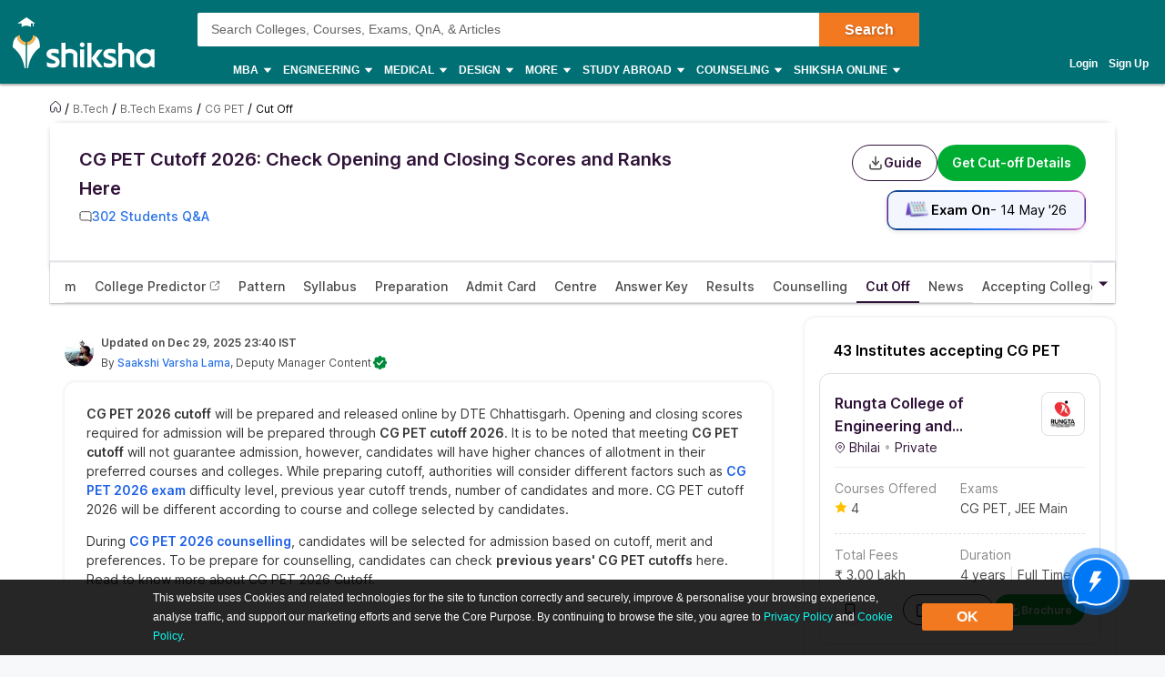

--- FILE ---
content_type: text/html; charset=utf-8
request_url: https://www.shiksha.com/engineering/cg-pet-exam-cutoff
body_size: 127326
content:
<!Doctype html>
<html class="desktop" lang="en">
<head>
	<meta charset="utf-8"/>
	<meta http-equiv="X-UA-Compatible" content="IE=edge"/>
	<title id="seoTitle">CG PET Cutoff 2026: Check Opening and Closing Scores and Ranks Here</title><meta name="keywords" content="cg pet cut off, cg pet 2026 cut off, cg pet exam cut off, cg pet exam 2026 cut off"/><meta id="metaDescription" name="description" content="CG PET Cutoff 2026– Chhattisgarh Professional Examination Board (CPEB) will release the CG PET 2026 cutoff here. CG PET cutoff will be different for every course, category and college selected by the candidates"/><link id="canonicalUrl" rel="canonical" href="https://www.shiksha.com/engineering/cg-pet-exam-cutoff"/><meta property="og:title" content="CG PET Cutoff 2026: Check Opening and Closing Scores and Ranks Here"/><meta property="og:url" content="https://www.shiksha.com/engineering/cg-pet-exam-cutoff"/><meta property="og:image" content="https://images.shiksha.ws/public/images/shareThumbnail.jpg"/><meta property="fb:app_id" content="185428988177601"/><meta name="twitter:card" content="summary_large_image"/><meta name="twitter:site" content="@Shiksha.com"/><meta name="twitter:title" content="CG PET Cutoff 2026: Check Opening and Closing Scores and Ranks Here"/><meta name="twitter:description" content="CG PET Cutoff 2026– Chhattisgarh Professional Examination Board (CPEB) will release the CG PET 2026 cutoff here. CG PET cutoff will be different for every course, category and college selected by the candidates"/><meta name="twitter:url" content="https://www.shiksha.com/engineering/cg-pet-exam-cutoff"/><meta name="twitter:image" content="https://images.shiksha.ws/public/images/shareThumbnail.jpg"/>
	<meta name="copyright" content="Shiksha.com">
	<meta http-equiv="Content-Type" content="text/html; charset=utf-8" />
	<meta name="viewport" content="width=device-width, initial-scale=1, maximum-scale=1"/>
	
	
	
	<meta name="referrer" content="no-referrer-when-downgrade" />
	<link rel="preconnect" href="//js.shiksha.ws"/>
	<link rel="preconnect" href="//css.shiksha.ws"/>
	<link rel="preconnect" href="//images.shiksha.ws"/>
	<link rel="preconnect" href="//images.shiksha.com"/>
    <link rel="dns-prefetch" href="//track.shiksha.com"/>
	<link rel="dns-prefetch" href="//www.google-analytics.com"/>
	<link rel="dns-prefetch" href="//www.googletagmanager.com"/>
	<link rel="dns-prefetch" href="//www.googletagservices.com"/>
	<link rel="preconnect" href="//js.shiksha.ws" />
	<link rel="preconnect" href="//css.shiksha.ws" />
	<link rel="preconnect" href="//images.shiksha.com" />
	<link rel="preconnect" href="//www.google-analytics.com">
	<link rel="preconnect" href="//www.googletagmanager.com">
	<link rel="preconnect" href="//www.googletagservices.com">
	<link rel="preconnect" href="//www.gstatic.com">
	<!-- <link rel="preconnect" href="https://fonts.gstatic.com" crossorigin>
	<link rel="preload" href="https://fonts.gstatic.com/s/inter/v12/UcC73FwrK3iLTeHuS_fvQtMwCp50KnMa1ZL7W0Q5nw.woff2" crossorigin> -->
	
		<link rel="shortcut icon" href="https://images.shiksha.ws/pwa/public/images/apple-touch-icon-v1.png"/>
	
	
	<link rel="preload" as="font" type="font/woff2" fetchpriority="high" href="https://images.shiksha.ws/pwa/public/fonts/inter/inter_allweights.woff2" crossorigin>
	<link data-chunk="ModularDates" rel="preload" as="style" href="https://js.shiksha.ws/pwa/public/js/ModularDates.bc4d990feb8bf58e14a5.css">
<link data-chunk="Icons" rel="preload" as="style" href="https://js.shiksha.ws/pwa/public/js/Icons.0bbf3c958b8ff69e91e3.css">
<link data-chunk="MobileFilter" rel="preload" as="style" href="https://js.shiksha.ws/pwa/public/js/MobileFilter.2fa5f8997a9d84e5c2f5.css">
<link data-chunk="PreviousYearCutOffData" rel="preload" as="style" href="https://js.shiksha.ws/pwa/public/js/PreviousYearCutOffData.cda47a7c895a204eeb21.css">
<link data-chunk="KeepMeNotified" rel="preload" as="style" href="https://js.shiksha.ws/pwa/public/js/KeepMeNotified.dc57fe22b87a3158ca43.css">
<link data-chunk="ANA" rel="preload" as="style" href="https://js.shiksha.ws/pwa/public/js/52171.55d121240f5b9292dca6.css">
<link data-chunk="ANA" rel="preload" as="style" href="https://js.shiksha.ws/pwa/public/js/ANA.9f298b74593794d3ffca.css">
<link data-chunk="PhaseExamCorousalWidget" rel="preload" as="style" href="https://js.shiksha.ws/pwa/public/js/99891.bce7680c3c1a6f6c1d9a.css">
<link data-chunk="PhaseExamCorousalWidget" rel="preload" as="style" href="https://js.shiksha.ws/pwa/public/js/PhaseExamCorousalWidget.b675316d927db9fbb534.css">
<link data-chunk="SectionalECPToc" rel="preload" as="style" href="https://js.shiksha.ws/pwa/public/js/SectionalECPToc.386009fb3dfa97d20429.css">
<link data-chunk="CarouselSlider" rel="preload" as="style" href="https://js.shiksha.ws/pwa/public/js/CarouselSlider.59c45d022d5af90a00e0.css">
<link data-chunk="CommonECP" rel="preload" as="style" href="https://js.shiksha.ws/pwa/public/js/CommonECP.5d25c81bd850174a7274.css">
<link data-chunk="ExamSimilarWithTracking" rel="preload" as="style" href="https://js.shiksha.ws/pwa/public/js/ExamSimilarWithTracking.6423c11caed382973a0f.css">
<link data-chunk="CommonECP" rel="preload" as="style" href="https://js.shiksha.ws/pwa/public/js/64935.0c077c9543fba3340c84.css">
<link data-chunk="AnACommon" rel="preload" as="style" href="https://js.shiksha.ws/pwa/public/js/83044.2d56ce4fc9845a17fd8e.css">
<link data-chunk="CommonECP" rel="preload" as="style" href="https://js.shiksha.ws/pwa/public/js/52858.83648e42ef3687e30122.css">
<link data-chunk="AnACommon" rel="preload" as="style" href="https://js.shiksha.ws/pwa/public/js/AnACommon.2fe7a2fe717ba8b008f1.css">
<link data-chunk="ExamMenuCritical" rel="preload" as="style" href="https://js.shiksha.ws/pwa/public/js/ExamMenu.50804d61123886ef4283.css">
<link data-chunk="ExamInstituteAccepting" rel="preload" as="style" href="https://js.shiksha.ws/pwa/public/js/ExamInstituteAccepting.2ed4130442943b4c6c94.css">
<link data-chunk="ExamApplyNow" rel="preload" as="style" href="https://js.shiksha.ws/pwa/public/js/ExamApplyNow.6232c6368e1906357533.css">
<link data-chunk="ExamUpcomingDates" rel="preload" as="style" href="https://js.shiksha.ws/pwa/public/js/ExamUpcomingDates.3ca61c9489df8ebc8687.css">
<link data-chunk="ExamTopCard" rel="preload" as="style" href="https://js.shiksha.ws/pwa/public/js/ExamTopCard.5ad9d80a8771abe678e3.css">
<link data-chunk="MSPNewsComponent" rel="preload" as="style" href="https://js.shiksha.ws/pwa/public/js/MSPNewsComponent.d911acb3b9546dc6b1fb.css">
<link data-chunk="ExamPageMain" rel="preload" as="style" href="https://js.shiksha.ws/pwa/public/js/ExamPageMain.5765967ea41064db6a2a.css">
<link data-chunk="desktop_footer" rel="preload" as="style" href="https://js.shiksha.ws/pwa/public/js/desktop_footer.c8f3462e2d753382533c.css">
	<style type="text/css">
	  
	  /* @import "./variables.css"; */*{ margin:0; padding:0; border:0; box-sizing:border-box;}:root { font-size: 16px; /* variables for colors */ /* text colors */ /* --text-001: #2f1238; */ /* --N700: #353535; */ --text-label: #999999; /* --text-primary: #4a4a4a; */ /* --text-secondary: #202020; */ /* --text-inputLabel: #606060; */ /* --text-gray: #8a8a8a; */ --text-error: #f02849; /* --Secondary-Blue: #1e61e8; */ /* --text-primaryColor: #ffffff; */ --Blue-B100: #bacef8; /* --Blue-B200:#F3F6FF; */ /* --Green-Primary: #00ad33; */ /* --Green-Hover: #00943a; */ --text-gray002: #8993A4; /* --N200: #9F9F9F; */ /* --BG-dark: #2F1238; */ /* --N500: #606060; */ /* --N900: #2F1238; */ /* border colors */ /* --border-primary: #ececec; --border-secondary: #efefef; */ /* --N25: #F4F4F4; */ /* --Border-light:#E8E7E7; */ /* background colors */ /* --background-default: #fff; */ /* --background-primaryBtnColor: #00ad33; */ /* variables for font sizes */ /*--text-xlarge: 1.5rem; /*24px*/ /*--text-large: 1.25rem; /*20px*/ /*--text-xsmall: 0.75rem; /*12px*/ /*--text-small: 0.875rem; /*14px*/ /*--text-regular: 1rem; /*16px*/ /* variables for font weights */ /* --weight-light: 400; --weight-regular: 500; --weight-bold: 600; --weight-xbold: 700; */} #root a { text-decoration: none } /*heading css from h1-h6*/ h1,h2,h3,h4,h5, h6, .h1,.h2,.h3,.h4,.h5, .h6{color: #000;font-weight: 600;margin: 6px 0px 4px;} h1,.h1{font-size: 1.25rem;line-height: 1.625rem;} h2,.h2{font-size: 1rem;line-height: 1.375rem;} h3,.h3{font-size: 0.9375rem;line-height: 1.3125rem;} h4,.h4{font-size: 0.875rem;line-height: 1.3125rem;} h5,.h5{font-size: 0.8125rem;line-height: 1.1875rem;;} h6,.h6{font-size: 0.75rem;line-height: 1.125rem;} /* h1-h6 ends */ /* paragraphs typography text css */ .lead1{font-size: 0.75rem;line-height: 1.125rem;} em{font-style: normal;} strike, del {text-decoration: line-through;} u{text-decoration: underline;} strong{font-weight: 600;} .text-center{text-align: center;} /* .font-italic{font-style: italic;} .text-left {text-align: left;} .text-right {text-align: right;} .text-truncate {overflow: hidden;text-overflow: ellipsis;white-space: nowrap;} .text-lowercase {text-transform: lowercase;} .text-uppercase {text-transform: uppercase;} .text-capitalize {text-transform: capitalize;} */ /*ends*/ /*highlight background colors*/ /* .mark, mark {padding: .2rem;background-color: #FBEEB2;} */ .anchor-link{color: #008489;cursor: pointer;font-weight: 400;} /*ends*/ /*table typography*/ table, .table{display: table;border-collapse: collapse;width: 100%;border-radius: 2px;} table tr th{text-align: center;background-color: #003D5C;color: #fff;font-size: 0.9375rem;font-weight: 600;padding: 4px 8px 6px;line-height: 1.3125rem;border: 1px solid #003D5C;} table tr td{color: #000;text-align: left;background-color: #fff;border: 1px solid #003D5C;font-size: 0.875rem;padding: 6px 8px;line-height: 1.3125rem;} /*ends*/ /**cards css**/ .v2-card{padding: 12px;color: #fff;box-shadow: 0 2px 2px 0 rgba(0,0,0,0.16), 0 0 0 1px rgba(0,0,0,0.08);margin-bottom: 12px;} /*ends*/ /*list css*/ .list-unstyled{padding-left: 0;list-style: none;margin: 0px 0px 16px;} .list-circle{list-style: circle;}/*ends*/ /*CTA css*/ [type=button]:not(:disabled), [type=reset]:not(:disabled), [type=submit]:not(:disabled), button:not(:disabled) { cursor: pointer; } button, html [type=button], [type=reset], [type=submit] {-webkit-appearance: button;} .button{display:inline-block;cursor: pointer;font-weight:600;text-align:center;vertical-align:middle;-webkit-user-select:none;-moz-user-select:none;-ms-user-select:none;user-select:none;background-color:transparent;border:1px solid transparent;padding: 0px 10px;font-size:0.875rem;height: 34px;line-height: 32px;border-radius:2px;outline: none;white-space: nowrap;min-width: 90px;text-transform: capitalize;}	.button--orange{background-color: #F37921;border-color: #F37921;color: #fff;}	.button--blue{background-color: #1E90FF;border-color: #1E90FF;color: #fff;}	.button--teal{background-color: #008489;border-color: #008489;color: #fff;}	.button--purple{background-color: #663399;border-color: #663399;color: #fff;}	.button--crimson{background-color: #DC143C;border-color: #DC143C;color: #fff;}	.button--yellow{background-color: #FCC500;border-color: #FCC500;color: #000;} .button--green{background-color: #008a3b;border-color: #008a3b;color: #fff;}	.button--secondary{background-color: transparent;border: 1px solid #008489;color: #008489;}	.button--darkBlue, a.button--darkBlue{background-color: #0034A2;border: 1px solid #0034A2;color: #fff}	a.button--orange, a.button--blue{color: #fff !important;}	.button[disabled], .button.ebDisabled, .button.eaply-disabled, a.button.gfeedisabled{background-color: #D6D7D7;color: #666;pointer-events: none;border: 1px solid #D6D7D7;cursor: default;} /*ends*/ /*keyframes css*/ /* @keyframes primary-indeterminate-translate { 0%{-webkit-transform:translateX(-145.166611%);transform:translateX(-145.166611%)} 20%{-webkit-animation-timing-function:cubic-bezier(.5,0,.701732,.495819);animation-timing-function:cubic-bezier(.5,0,.701732,.495819);-webkit-transform:translateX(-145.166611%);transform:translateX(-145.166611%)} 59.15%{-webkit-animation-timing-function:cubic-bezier(.302435,.381352,.55,.956352);animation-timing-function:cubic-bezier(.302435,.381352,.55,.956352);-webkit-transform:translateX(-61.495191%);transform:translateX(-61.495191%)} to{-webkit-transform:translateX(55.444446%);transform:translateX(55.444446%)}	}	@keyframes primary-indeterminate-scale { 0%{-webkit-transform:scaleX(.08);transform:scaleX(.08)} 36.65%{-webkit-animation-timing-function:cubic-bezier(.334731,.124820,.785844,1);animation-timing-function:cubic-bezier(.334731,.124820,.785844,1);-webkit-transform:scaleX(.08);transform:scaleX(.08)} 69.15%{-webkit-animation-timing-function:cubic-bezier(.06,.11,.6,1);animation-timing-function:cubic-bezier(.06,.11,.6,1);-webkit-transform:scaleX(.661479);transform:scaleX(.661479)} to{-webkit-transform:scaleX(.08);transform:scaleX(.08)}	} */ /*ends*/ /*responsive content loader*/ .loader-ContDiv{margin-bottom: 12px;}.salry_dtlsblock .loader-ContDiv{padding-bottom: 12px;}#pageLoader{min-height: 800px;}.pageLoader2{height:4px;background:#dcdcdc;position:absolute;right:0;bottom:0;width:300px;top:0;left:0;margin:auto;border-radius:8px;z-index:5}/* .pageLoaderWrapper2{height:100%;display:flex;align-items:center;justify-content:center}.loaderv1_wrapper{overflow:hidden;position:relative;-webkit-transform:translateZ(0);transform:translateZ(0);-webkit-transition:opacity 250ms linear;transition:opacity 250ms linear;width:100%;opacity:1;height:4px}.loaderv1_wrapper-col{-webkit-animation:primary-indeterminate-translate 2s infinite linear;animation:primary-indeterminate-translate 2s infinite linear;-webkit-transition:none;transition:none;-webkit-transform:scaleX(0);transform:scaleX(0);box-sizing:inherit;height:100%;position:absolute;-webkit-transform-origin:top left;transform-origin:top left;width:100%}.inner_loaderv1{height:100%;position:absolute;width:100%;background:linear-gradient(90deg,#69EACB 0%,#22DDFE 19%,#6654F1 58%,#69EACB 100%);display:inline-block;-webkit-animation:primary-indeterminate-scale 2s infinite linear;animation:primary-indeterminate-scale 2s infinite linear} */._globalLoader {width: 300px;height: 4px;border-radius:4px;background: linear-gradient(90deg,#69EACB 5%,#22DDFE 10%,#6654F1 50%,#69EACB 100%) left -50px top 0/100px 20px no-repeat #d2d2d2; animation: _globalLoaderAnimation 1s infinite linear;}@keyframes _globalLoaderAnimation {100% {background-position: right -50px top 0}}/*ends*//*cta download broucher css with icon*/ a[cta-type='download_brochure'], button[cta-type='download_brochure']{position:relative;} a[cta-type='download_brochure'] i:before, button[cta-type='download_brochure'] i:before{background:url(https://images.shiksha.ws/pwa/public/images/pwa-header-mobile-v5.svg) no-repeat;background-position:-10px -61px;position:relative;width:28px;height:33px;top: -6px;margin-right: 5px;display: inline-flex;align-items: center;content: ''} a[cta-type='download_brochure'] span, button[cta-type='download_brochure'] span{display: inline-block;vertical-align: middle;position: relative;} a[cta-type='download_brochure'].ebDisabled i, button[cta-type='download_brochure'].ebDisabled i{display: none} button[cta-type='download_brochure'].ebDisabled span:before{width:0px;height:0px;} button[cta-type='download_brochure'].ebDisabled span{padding-left: 0px;}.vwd-clgInfo a[cta-type='download_brochure'] span, button[cta-type='download_brochure'] span{display: inline-block !important;margin-top: -25px;} a.blackLink{color:#000;} a.purpleLink{color:#2F1238;}/*end*//*global elipsis class*/.ellipsis{display: block;white-space: nowrap;overflow: hidden;text-overflow: ellipsis;}.fltlft{float:left}.fltryt{float:right}.clr:after,.clearFix:after{content:"";display:block;clear:both}/*end*/.arrow.rvrse:after { transform: rotate(45deg);margin-left: 9px;top: -2px;}.blackBox{position:relative}.fixedLeft{position:fixed;left:20px;bottom:110px;z-index: 9999;}.cross{background:#fff;color:#000;position:absolute;right:-12px;top:2px;box-shadow:0px 1px 10px 0 rgba(0,0,0,0.7);border-radius:50%;height:20px;height:28px;width:28px;text-align:center;line-height:30px;font-weight:600;font-size: 18px;cursor: pointer;}.textBox{background:#000;color:#fff;position:relative;border-radius:50%;padding:10px;width:110px;height:110px;text-align:center;box-shadow: 0px 1px 23px 0px rgba(0,0,0,0.5)}.textBox:before,.textBox:after{content:"";display:inline-block;width:30px;height:2px;background:#fff;position:absolute;text-align:center;left:50%;transform:translateX(-50%)}.textBox:before{top:15px}.textBox:after{bottom:15px}.textBox .arrow.right{margin-left: -2px;}i.right.arrow:after{margin: 0}.textBox .link {font-size: 12px;color:#0efbf3;}.textBox p{line-height: 14px;margin-top: 15px;}.inl-blk{display: inline-block;}.dropdown-primary:after, .clp .trnBtn:after, ul.seat-accrdn li a:after, ul.seat-accrdn li.open a:after, .naukri-img, .open-tick{background: url(https://images.shiksha.ws/pwa/public/images/pwa-header-mobile-v5.svg) no-repeat;}.loader-line.shimmer { color: transparent; background: #e9e9e9; background-image: linear-gradient(to right, #e9e9e9 0%, #d8d8d8 20%, #e9e9e9 40%, #e9e9e9 100%); background-repeat: no-repeat; background-size: 800px 104px; display: inline-block; position: relative; -webkit-animation-duration: 1s; -webkit-animation-fill-mode: forwards; -webkit-animation-iteration-count: infinite; -webkit-animation-name: placeholderShimmer; -webkit-animation-timing-function: linear;}.black-screen { position: fixed; left: 0px; top: 0px; width: 100%; height: 100%; right: 0px; bottom: 0px; background: rgba(0, 0, 0, 0.4); opacity: initial; z-index: 11111;}.arrow:after{ content:""; display:inline-block; width:6px; height:6px; border-bottom:2px solid #008489; border-right:2px solid #008489; margin:0 0 2px 9px; transform:rotate(-45deg)}.arrow.up:after { transform: rotate(-135deg); margin: 0px 0px -1px 5px;}.arrow.down:after { transform: rotate(45deg); margin: 0px 0px 2px 5px;}@-webkit-keyframes placeholderShimmer { 0% { background-position:-468px 0 } 100% { background-position:468px 0 }}.MSPGrid.D3.margin-dfp { grid-row-gap: 4px;}.MSPGrid{ display: grid; grid-template-columns: minmax(auto, 16.66%)minmax(auto, 16.66%)minmax(auto, 16.66%)minmax(auto, 16.66%)minmax(auto, 16.66%)minmax(auto, 16.66%); grid-column-gap: 12px; grid-row-gap: 16px; margin-bottom: 16px;}.MSPGrid.D6{ grid-template-columns: auto auto auto auto auto auto;}.MSPGrid.D5{ grid-template-columns: auto auto auto auto auto;}.MSPGrid.D4{ grid-template-columns: auto auto auto auto;}.MSPGrid.D3{ grid-template-columns: minmax(auto, 33%) minmax(auto,33%) minmax(auto,33%);}.MSPGrid.D2{ grid-template-columns: auto auto;}.MSPGrid > *{ width: 100%; margin: 0px;}.clamp2 { display: -webkit-box; -webkit-line-clamp: 2; -webkit-box-orient: vertical; overflow: hidden;}.clamp1 { display: -webkit-box; -webkit-line-clamp: 1; -webkit-box-orient: vertical; overflow: hidden;}.clamp3 { display: -webkit-box; -webkit-line-clamp: 3; -webkit-box-orient: vertical; overflow: hidden;}@media screen and (min-width:320px) and (max-width: 767px){ .MSPGrid{grid-template-columns: auto auto auto;} .MSPGrid.M4{ grid-template-columns: auto auto auto auto; } .MSPGrid.M3{ grid-template-columns: auto auto auto; } .MSPGrid.M2{ grid-template-columns: 1fr 1fr; } .MSPGrid.M1{ grid-template-columns: auto; }}@media only screen and (min-width: 1024px){ .v2-card{padding: 16px;margin-bottom: 16px;} .button--orange:hover{background-color: #DB6D1D;}	.button--blue:hover{background-color: #1C83E7;}	.button--teal:hover{background-color: #00777b;}	.button--purple:hover{background-color: #52287D;}	.button--crimson:hover{background-color: #CB0B32;}	.button--yellow:hover{background-color: #F1BE0B;}	.button--secondary:hover{background-color: #f0f6ff;}	.button--darkBlue:hover, a.button--darkBlue:hover{background-color: #285CCB;border: 1px solid #285CCB} a[cta-type='download_brochure'] span:before, button[cta-type='download_brochure'] span:before{background:url(https://images.shiksha.ws/pwa/public/images/pwa-header-mobile-v5.svg) no-repeat;background-position:-10px -61px;content:'';position:absolute;width:28px;height:33px;display:inline-block;left:0;margin-right: 5px;top: -1px} a[cta-type='download_brochure'] span, button[cta-type='download_brochure'] span{padding-left: 32px;} .vwd-clgInfo a[cta-type='download_brochure'] span, button[cta-type='download_brochure'] span{margin-top: 0;}}.ripple-container {position: absolute;left: 0;top: 0;height: 0;width: 0;pointer-events: none;overflow: hidden;}.ripple-effectv11 { background-color: rgba(0, 0, 0, 0.3); width: 100%; height: 100%; border-radius: 100%; position: absolute; -webkit-animation-name: ripple; animation-name: ripple; -webkit-animation-iteration-count: 1; animation-iteration-count: 1; -webkit-animation-duration: 1.2s; animation-duration: 1.2s; -webkit-transform: translateX(-50%) translateY(-50%); transform: translateX(-50%) translateY(-50%);}@-webkit-keyframes ripple { from { width: 0; height: 0; opacity: 1; } to { width: 500px; height: 500px; opacity: 0; }}@keyframes ripple { from { width: 0; height: 0; opacity: 1; } to { width: 500px; height: 500px; opacity: 0; }}._hide{display: none !important;}span.shortlistStar.course--shrtlst i.pwa-shrtlst-ico ,i.right--arrow { display: block; background: url(https://images.shiksha.ws/pwa/public/images/pwa-header-mobile-v6.svg) no-repeat; background-position: -388px -68px; width: 20px; height: 20px;}.shortlistStar { display: inline-flex !important; justify-content: center; border: 1px solid #d1d1d1; background: #fff; align-items: center; text-align: center; height: 32px; width: 32px; min-width: 32px; max-width: 32px; padding: 0px 6px; cursor: pointer; border-radius: 50px !important; margin-right: 7px;}.shortlistStar > .pwa-shrtlst-ico.active { background-position: -368px -68px !important;}.cat-menu a.cat-head[href*="/career-aptitude-test"]:after,a.flasyNew:after, .right-menu span#bellIcon:after { content: "New"; color: #fff; background: rgba(255, 39, 20, 0.9); padding: 1px 4px; border-radius: 2px; font-size: 9px; line-height: 12px; position: relative; top: -6px; margin-left: 2px; white-space: nowrap;}.right-menu span#bellIcon{overflow: visible;}.right-menu span#bellIcon:after{ top: -10px; right: -5px;}li.g_lev1 > a[lang="Shiksha Online"] .spaceWrpr:before { content: ""; display: inline-block; width: 0px; height: 0px; border: 6px solid #137076; position: absolute; right: -6px; top: -2px; transform: rotate(45deg); z-index: 1;}li.g_lev1 > a[lang="Shiksha Online"] .spaceWrpr:after { font-style: normal; background: #2F80ED; padding: 4px 16px 3px 6px; border-radius: 2px; color: #fff; font-size: 10px; text-transform: uppercase; font-weight: 600; line-height: 10px; position: relative; overflow: hidden; top: -10px; margin-left: -20px; content: "New";}.flx-box{ display: flex;}.flx-box-sb{ display: flex; justify-content: space-between;}.iflx-box{ display: inline-flex;}.cA{ justify-content: center;}.mA{ align-items: center;}.bA{align-items: baseline;}.disable-scroll { overflow: hidden; position: fixed; left: 0; right: 0;}.move_layer{ z-index: 10001;}.anchorArrow{ background: url(https://images.shiksha.ws/pwa/public/images/ULP_Sprite.9e0bc1fb.svg) -64px -47px no-repeat; width: 16px; height: 14px; display: inline-block; position: relative; top: 0px; left: 2px; vertical-align: middle; cursor: pointer; color: #1048c3;}/*footer common part*/.footSiteUtils.flx-box { color: #fff;}label.utilHead { display: block; font-size: 14px; font-weight: 600;}.futCol { display: inline-flex; flex-direction: column; align-items: flex-start; width: 20%; justify-content: flex-end; line-height: 16px;}i.futLogo { /* background: url(/pwa/public/images/futSprite.svg); */ background: url(https://images.shiksha.ws/pwa/public/images/nGNB.svg); display: inline-block; width: 171px; height: 58px; background-position: -7px -77px;}i.futLogo.abroad { background-position: -7px -0px; height: 64px;}.touchBox { background: rgba(255,255,255,0.2); border-radius: 50px; padding: 12px; display: inline-flex; margin-top: 9px; font-size: 12px; align-items: center;}.touchBox:hover { background: rgba(255,255,255,0.4);}.footSiteUtils.flx-box { padding-top: 40px; background: #2A2A2A;}.touchBox a { color: #fff; line-height: 12px;}i.futIcnMail, i.futIcnWrite,i.futIcnWhatsapp { background: url(https://images.shiksha.ws/pwa/public/images/nGNB.svg); display: inline-block; width: 12px; height: 12px; margin-right: 4px;}i.futIcnMail{ background-position: -204px -102px;}i.futIcnWrite { background-position: -204px -102px;}i.futIcnWhatsapp { background-position: -224px -102px;}i.futNaukriLOgo { /* background: url(/pwa/public/images/futSprite.svg); */ background: url(https://images.shiksha.ws/pwa/public/images/nGNB.svg); display: inline-block; width: 104px; height: 14px; background-position: -182px -124px; margin: 0px 3px 0px 2px;}.i-flx-box.naukBox { font-size: 12px; line-height: 12px;}i.FutgoToTop { /* background: url(/pwa/public/images/futSprite.svg); */ background: url(https://images.shiksha.ws/pwa/public/images/nGNB.svg); display: none; width: 46px; height: 48px; background-position: -275px -7px;position: fixed; bottom: 85px; right: 50px;}a.futSocialA { margin-top: 16px; width: 26px; height: 24px; margin-right: 6px; display: inline-block; /* background: url(/pwa/public/images/futSprite.svg); */ background: url(https://images.shiksha.ws/pwa/public/images/nGNB.svg);}.futSocial{ line-height: 16px;}.futLogoBox { display: inline-flex;}a.futSocialA.fb { background-position: -182px -15px;}a.futSocialA.Youtube { background-position: -211px -15px;}a.futSocialA.twit { background-position: -240px -15px;}a.futSocialA.insta { background: none; margin-right: 8px;}a.futSocialA.fb:hover { background-position: -182px -45px;}a.futSocialA.Youtube:hover { background-position: -211px -45px;}a.futSocialA.twit:hover { background-position: -240px -45px;} .Footer_InstagramIcon {background: url(https://images.shiksha.ws/pwa/public/images/instagram.svg) no-repeat;display: inline-block;width: 26px;height: 28px;background-position: 0 0;position: relative;top: 4px;margin-left: 3px;}.Footer_InstagramIcon:hover { background: url(https://images.shiksha.ws/pwa/public/images/instagram_hover.svg) no-repeat;}.n-footer4 { padding: 12px 0px; background-color: #121212;}ul.legalLinkList li { white-space: nowrap; font-size: 12px;}ul.legalLinkList a { color: #a6a6a6;}ul.legalLinkList a:hover{ color: #fff;}ul.legalLinkList li:after { display: inline-block; width: 4px; height: 4px; background: #666; border-radius: 100%; content: ""; margin-left: 5px; margin-right: 5px;}ul.legalLinkList li:last-child:after { content: none;}.n-tradeMarkFotr p{	font-size:12px;	color:#a6a6a6;	display:block;	font-weight:400}@media screen and (min-width:320px) and (max-width:767px) { .footSiteUtils.flx-box { flex-wrap: wrap; padding: 16px; background: #2A2A2A; } .futCol { width: auto; padding: 20px 0px; margin-right: 12px; } .futCol:first-child,.futCol:last-child { width: 100%; padding: 0; } div.airclogo{ /* background: url(https://images.shiksha.ws/pwa/public/images/AIRC-Logo.png) no-repeat 0 0; */ display: inline-block; width: 64px; height: 64px; background-position: center center; } .AircLogo_Div{ width:130px; text-align: center; } p.textPosition{ text-align: center; /* width: 64px; */ margin-top: 3px; font-size:12px; } .futCol.flx-box_airc{ flex-direction: row; align-items: flex-start; justify-content: space-between; margin-right:0; } div.AircLogo_Div p a{ color: white; } .container.flx-box-sb { flex-direction: column; } .n-footer4 { padding: 12px; } .scroll-state { padding-bottom: 58px; } ul.legalLinkList.flx-box { flex-wrap: wrap; margin-bottom: 12px; } /* .virtual_webinarDiv a{display: inline-block;width:125px;} */}a.back-toTop{display:flex;flex-direction: column;height: 36px; align-items:center;justify-content: center; background:#2a2a2a;cursor:pointer;position: relative;color:#fff}a.back-toTop:after{content:'Top of Page';display:inline-block;text-transform: uppercase;font-size: 12px;font-weight: 600;}a.back-toTop:before{content:'';display:inline-block;width:0px;height:0px;border:4px solid transparent;border-color: transparent transparent #fff;}.overlay-bg{ background: rgba(32, 32, 32, 0.7);}.pt-20{ padding-top: 20px; }.p-15{ padding: 15px;}/*for chatbot registration*/.mmpWraper{background: rgba(0,0,0,0.3);}/* .virtual_webinarDiv{	position:sticky;	top:0;	background-color: #f37316;	color:#fff;	z-index: 999;	padding:10px;	text-align: center; font-weight: 600; font-size: 14px; line-height: 18px;}.virtual_webinarDiv a{	color: #fff;	background: #1048c3;	display: inline-block;	padding: 2px 4px;} */
	  html{	-webkit-font-smoothing:antialiased;	-moz-osx-font-smoothing:grayscale;	font-family:Arial,sans-serif;}body{	font-size: 0.875rem;	line-height: 1.3125rem;	background: rgba(241,242,244,.51);	overflow-y: scroll;}.pwa_pagecontent {padding: 16px 0 0;}/*frame styling changed UI-216*/.pwa_container{	width:1170px;	margin:0 auto}.pwa_container.ctp_v2_container {	width:1250px;	margin:0 auto;	display: flex;	flex-direction: column;	justify-content: center;}.pwa_container:after{	content:"";	display:block;	clear:both}.pwa-columns-wrapper {	display: flex;}.pwa_leftCol{	width:70%;	float:left;	padding-right:10px}.pwa_rightCol{	width:30%;	float:right;	padding-left:10px}.pwa_pagecontent section, .ilup.courseChildPage.pwa_admission .pwa_pagecontent .ilp section {margin-bottom: 16px;box-shadow: 0 2px 2px 0 rgba(0, 0, 0, 0.16), 0 0 0 1px rgba(0, 0, 0, 0.08);background: #fff;}.pwa_pagecontent ._container {position: relative;font-size: 0.875rem;color: #000;padding: 0;}.pwa_pagecontent ._subcontainer, ._subcontainer { padding: 12px 16px;}.ilup.courseChildPage.pwa_admission .pwa_pagecontent section{margin-bottom: 16px;box-shadow: none;background-color: transparent;}.sectionalWrapperClass { padding: 24px;}.block{display: block;}.inline{display:inline;}.inline-block{display: inline-block;}.relative{position: relative;}.absolute{position: absolute;}.static{position: static;}/* whatsapp icon css */a.whatsappIconD {	display: inline-flex;	width: auto;	padding: 0;	font-size: 12px;	justify-content: center;	align-items: center;	line-height: 1.2;	float: right;	/* margin: -8px 12px 0 0; */}.gnb-container a.whatsappIconD {	display: none;}a.whatsappIconD svg {	min-width: 24px;	max-width: 24px;	max-height: 24px;}a.whatsappIconD span {	display: block;}a.whatsappIconD strong {	font-weight: 600;}/* whatsapp icon css ends here */.n-headerP *,footer *{	-webkit-box-sizing:border-box;	-moz-box-sizing:border-box;	box-sizing:border-box}.n-headerP ol,ul,footer ol,footer ul{	list-style:none}.n-headerP input:focus{	outline:0}.n-headerP a,.n-headerP a:hover,footer a,footer a:hover{	outline:0;	text-decoration:none}article,aside,footer,header,hgroup,main,nav,section{	display:block}strong{	font-weight:600}a{	color: #008489; text-decoration: none;}a[data-link]{	cursor: pointer;}.rowL{	margin-left:-20px;	margin-right:0}.rowR{	margin-left:0;	margin-right:-20px}.row:after,.row:before{	content:"";	clear:both;	display:table}.container{	padding-right:16px;	padding-left:16px;	margin-right:auto;	margin-left:auto;	-webkit-box-sizing:border-box;	-moz-box-sizing:border-box;	box-sizing:border-box}@media(min-width: 768px) {	.container	{ width:750px	}}@media(min-width: 992px) {	.container	{ width:928px	}}@media(min-width: 1200px) {	.container	{ width:928px	}}/*Global Pwa Icon*/.pwaIcon{background:url(https://images.shiksha.ws/pwa/public/images/pwa-header-mobile-v5.svg) no-repeat}/*breadcrumbs home css*/.pwa_breadcumbs .pwaIcon,.breadcrumb_v1 .pwaIcon{display: inline-block;width: 18px;height: 16px;}.pwa_breadcumbs .homeType1,.breadcrumb_v1 .homeType1{background-position: -397px -27px;}.pwa_breadcumbs .homeType2,.breadcrumb_v1 .homeType2{background-position: -377px -27px}#wrapperMainForCompleteShiksha{	min-width:1250px;	overflow-x:auto}#wrapperMainForCompleteShiksha.onlineForm{	overflow-x:hidden!important}.n-row{	margin-right:-16px;	margin-left:-16px}.col-xs-1,.col-sm-1,.col-md-1,.col-lg-1,.col-xs-2,.col-sm-2,.col-md-2,.col-lg-2,.col-xs-3,.col-sm-3,.col-md-3,.col-lg-3,.col-xs-4,.col-sm-4,.col-md-4,.col-lg-4,.col-xs-5,.col-sm-5,.col-md-5,.col-lg-5,.col-xs-6,.col-sm-6,.col-md-6,.col-lg-6,.col-xs-7,.col-sm-7,.col-md-7,.col-lg-7,.col-xs-8,.col-sm-8,.col-md-8,.col-lg-8,.col-xs-9,.col-sm-9,.col-md-9,.col-lg-9,.col-xs-10,.col-sm-10,.col-md-10,.col-lg-10,.col-xs-11,.col-sm-11,.col-md-11,.col-lg-11,.col-xs-12,.col-sm-12,.col-md-12,.col-lg-12{	position:relative;	min-height:1px;	padding-right:16px;	padding-left:16px;	-webkit-box-sizing:border-box;	-moz-box-sizing:border-box;	box-sizing:border-box}.col-xs-1,.col-xs-2,.col-xs-3,.col-xs-4,.col-xs-5,.col-xs-6,.col-xs-7,.col-xs-8,.col-xs-9,.col-xs-10,.col-xs-11,.col-xs-12{	float:left}.col-lg-1,.col-lg-2,.col-lg-3,.col-lg-4,.col-lg-5,.col-lg-6,.col-lg-7,.col-lg-8,.col-lg-9,.col-lg-10,.col-lg-11,.col-lg-12{	float:left}.col-lg-12{	width:100%}.col-lg-11{	width:91.66666667%}.col-lg-10{	width:83.33333333%}.col-lg-9{	width:75%}.col-lg-8{	width:66.66666667%}.col-lg-7{	width:58.33333333%}.col-lg-6{	width:50%}.col-lg-5{	width:41.66666667%}.col-lg-4{	width:33.33333333%}.col-lg-3{	width:25%}.col-lg-2{	width:16.66666667%}.col-lg-1{	width:8.33333333%}.fLeft{	float:left}.fRight{	float:right}.clr{	clear:both;	display:block;	height:0;	width:100%;	margin: 0;}.wrapper{	max-width:928px;	width:100%;	margin:auto;	background:#fff;	border-left:1px solid #efefef;	border-right:1px solid #efefef}/* .h1{	color:#404041;	font-size:24px;	font-weight:600}.h2{	color:#404041;	font-size:19px;	font-weight:600}.h3{	color:#6d6e70;	font-size:19px;	font-weight:600} */.p1{	color:#404041;	font-size:14px;	font-weight:100}.p2{	color:#808184;	font-size:14px;	font-weight:400}.p3{	color:#404041;	font-size:14px;	font-weight:700}.p4{	color:#808184;	font-size:12px;	font-weight:400}.a1{	color:#231f20;	font-size:14px;	font-weight:400}.a2{	color:#05828d;	font-size:14px;	font-weight:400}.a3{	color:#808184;	font-size:14px;	font-weight:400}.icons{	background-image:url(https://images.shiksha.ws/pwa/public/images/desktop/shiksha-icons-sprite-6.png);	background-repeat:no-repeat;	display:inline-block}.ic_social-share { background-position: -447px 0px; height: 24px; width: 24px;}.ic_down{	width:9px;	height:5px;	background-position:0 0}.ic_student{	width:16px;	height:17px;	background-position:-231px 0}.ic_shorlist{	width:14px;	height:13px;	background-position:0 -21px}.ic_shorlisted{	width:14px;	height:13px;	background-position:0 -39px}.ic_broucher{	width:9px;	height:12px;	background-position:-19px -20px}.ic_checkdisable1{	width:12px;	height:12px;	background-position:-39px -22px}.ic_checkenable1{	width:12px;	height:12px;	background-position:-55px -22px}.ic_radiodisable1{	width:12px;	height:12px;	background-position:-251px 0}.ic_radioenable1{	width:12px;	height:12px;	background-position:-266px 0}.ic_right{	height:9px;	width:5px;	background-position:-2px -9px}.ic_left-gry{	height:9px;	width:5px;	background-position:-81px -21px}.ic_right-gry{	height:9px;	width:5px;	background-position:-71px -21px}.ic_fac_library{	height:15px;	width:17px;	background-position:-14px 0}.ic_fac_wifi{	height:15px;	width:20px;	background-position:-38px 0}.ic_fac_lab{	height:15px;	width:13px;	background-position:-63px 0}.ic_fac_room{	height:15px;	width:23px;	background-position:-82px 0}.ic_fac_food{	height:15px;	width:13px;	background-position:-112px 0}.ic_fac_medical{	height:15px;	width:17px;	background-position:-132px 0}.ic_fac_play{	height:15px;	width:16px;	background-position:-155px 0}.ic_fac_gym{	height:14px;	width:25px;	background-position:-177px 0}.ic_fac_transport{	height:15px;	width:18px;	background-position:-206px 0}.ic_logo{	height:58px;	width:140px;	background-position:-253px -55px;	position:static;	/* bottom:0;	left:36px */}.ic_logo_prefix{	width:30px;	height: 58px;	background-position:-221px -55px;	display:inline-block;	position:static;	opacity:1;}.centerWrap { position: relative; width: 100%; max-width: 844px;}.ic_logo2{	height:30px;	width:118px;	background-position:-33px -140px}.ic_search_gry{	height:17px;	width:17px;	background-position:-103px -43px}.ic_search_whte{	height:17px;	width:17px;	background-position:-126px -43px}.ic_head_shorlist{	height:25px;	width:27px;	background-position:-36px -44px}.ic_head_shorlisted{	height:25px;	width:27px;	background-position:-70px -44px}.ic_head_shorlist1x{	height:19px;	width:21px;	background-position:-246px -23px;	position:absolute;	left:-4px;	top:-4px}.ic_head_shorlisted1x{	height:16px;	width:18px;	background-position:-270px -25px;	position:absolute;	left:-3px;	top:-2px}.ic_dropdownsumo{	height:6px;	width:14px;	background-position:-320px -30px}.ic_search2x{	height:22px;	width:23px;	background-position:-153px -43px}.ic_close1{	height:20px;	width:20px;	background-position:-333px -23px}.ic_featdTxt{	height:59px;	width:12px;	background-position:-1px -263px}.ic_sldr_nxt{	width:6px;	height:8px;	background-position:-293px 0}.ic_sldr_prv{	width:6px;	height:8px;	background-position:-284px 0}.ic_profilepage{	height:16px;	width:16px;	background-position:-304px 0}.ic_fb{	height:32px;	width:32px;	background-position:0 -187px}.ic_fb2{	height:32px;	width:32px;	background-position:0 -219px}.ic_tw{	height:32px;	width:32px;	background-position:-39px -187px}.ic_tw2{	height:32px;	width:32px;	background-position:-39px -219px}.ic_gp{	height:32px;	width:32px;	background-position:-78px -187px}.ic_gp2{	height:32px;	width:32px;	background-position:-78px -219px}.n-lognSgnBx > span.share-shiksha { padding: 0px 12px 0px 0px; margin-top: -4px;}.share-shiksha > a{	display: block;	cursor: pointer;}.btn_orangeT1{	font-weight:700;	font-size:14px;	color:#fff!important;	background-color:#fbb54e;	cursor:pointer;	padding:6px 15px;	display:inline-block;	border:0}.btn_orangeT1:hover{	text-decoration:none;	color:#fff;	background-color:rgba(251,181,78,0.75)} i.rpnewTag { font-style: normal; background: #2F80ED; padding: 4px 16px 3px 6px; border-radius: 2px; color: #fff; font-size: 10px; text-transform: uppercase; font-weight: 600; line-height: 10px; position: relative; overflow: hidden; margin-left: 16px; } i.rpnewTag:after {content: "";display: inline-block;width: 0px;height: 0px;border: 6px solid #fff;position: absolute;right: -6px;top: 3px;transform: rotate(45deg);} .flx-box { display: flex; } .mA { align-items: center; } .rightPannelY21 { position: absolute; width: 80%; max-width: 420px; height: 100%; right: 0px; background: #fff; } .rpY21Head { height: 100px; position: relative; background: #007075; color: #fff; } strong.rpY21UserName { font-size: 16px; line-height: 18px; } .rpY21ImgBox { margin-right: 8px; border-radius: 50%; overflow: hidden; } .rpY21HeadPPBox { height: 100%; padding: 16px; } span.rpY21Logout { font-size: 14px; line-height: 16px; position: absolute; bottom: 16px; right: 16px; cursor: pointer; } ul.rpY21LinkList { list-style: none; } a.rpY21MLink { display: block; cursor: pointer; padding: 16px; border-bottom: 1px solid #d2d2d2; font-size: 14px; line-height: 16px; }@-moz-keyframes three-quarters-loader {	100%	{ -moz-transformtransform-moz-transform:rotate(0) rotate(0) rotate(360deg); transform:rotate(360deg)	}}@-webkit-keyframes three-quarters-loader {	100%	{ -webkit-transformtransform-webkit-transform:rotate(0) rotate(0) rotate(360deg); transform:rotate(360deg)	}}@keyframes three-quarters-loader {	100%	{ -moz-transform-ms-transform-webkit-transformtransform-moz-transform:rotate(0) rotate(0) rotate(0) rotate(0) rotate(360deg); -ms-transform:rotate(360deg); -webkit-transform:rotate(360deg); transform:rotate(360deg)	}}.three-quarters-loader:not(:required){	border:4px solid #fff;	border-right-color:transparent;	border-radius:24px;	box-sizing:border-box;	display:inline-block;	position:relative;	overflow:hidden;	text-indent:-9999px;	width:48px;	height:48px;	position:fixed;	left:50%;	top:40%;	margin-left:-24px;	margin-top:-24px;	-moz-animation:three-quarters-loader 800ms infinite linear;	-webkit-animation:three-quarters-loader 800ms infinite linear;	animation:three-quarters-loader 800ms infinite linear}.loader-Small:not(:required){	border:2px solid #fff;	border-right-color:transparent;	border-radius:24px;	box-sizing:border-box;	display:inline-block;	overflow:hidden;	text-indent:-9999px;	-moz-animation:three-quarters-loader 800ms infinite linear;	-webkit-animation:three-quarters-loader 800ms infinite linear;	animation:three-quarters-loader 800ms infinite linear;	width:24px;	height:24px;	position:absolute;	left:50%;	top:50%;	margin-left:-12px;	margin-top:-12px}.head-advrtsmnt{	background-color:#d0d2d3}.head-advrtsmnt .advrtsmntBx{	margin:auto;	max-width:750px;	padding:8px 0 2px;	cursor:pointer}.homePageBannerOvrly{	position:absolute;	left:0;	bottom:0;	right:0;	height:85px;	background:url([data-uri]?EiIGhlaWdodD0iMSIgZmlsbD0idXJsKCNncmFkLXVjZ2ctZ2VuZXJhdGVkKSIgLz4KPC9zdmc+);	background:-moz-linear-gradient(top,rgba(0,0,0,0) 0,rgba(0,0,0,0.65) 49%,rgba(0,0,0,0.83) 100%);	background:-webkit-gradient(linear,left top,left bottom,color-stop(0,rgba(0,0,0,0)),color-stop(49%,rgba(0,0,0,0.65)),color-stop(100%,rgba(0,0,0,0.83)));	background:-webkit-linear-gradient(top,rgba(0,0,0,0) 0,rgba(0,0,0,0.65) 49%,rgba(0,0,0,0.83) 100%);	background:-o-linear-gradient(top,rgba(0,0,0,0) 0,rgba(0,0,0,0.65) 49%,rgba(0,0,0,0.83) 100%);	background:-ms-linear-gradient(top,rgba(0,0,0,0) 0,rgba(0,0,0,0.65) 49%,rgba(0,0,0,0.83) 100%);	background:linear-gradient(to bottom,rgba(0,0,0,0) 0,rgba(0,0,0,0.65) 49%,rgba(0,0,0,0.83) 100%);	filter:progid: DXImageTransform.Microsoft.gradient(startColorstr='#00000000',endColorstr='#d4000000',GradientType=0)}.global-wrapper{	max-width:928px;	z-index:99;	width:100%;	height:40px;	margin:auto;	position:absolute;	left:50%;	margin-left:-464px}.global-wrapper *{	padding:0;	margin:0;	box-sizing:border-box;	-moz-box-sizing:border-box;	-webkit-box-sizing:border-box;	-ms-box-sizing:border-box}.nav .g_lev1{	float:left}.nav .g_lev1 a{	text-decoration:none}.nav .g_lev1 a.pntr{	cursor:pointer!important}.nav .g_lev1 > a{	display:block;	position:relative;	padding:0 25px;	font-size:14px;	line-height:40px;	font-weight:700;	text-decoration:none;	color:#05808b;	text-transform:uppercase;	font-weight:700}.nav .g_lev1.active > a{	color:#f9b34e}.nav .g_lev1:hover > a{	color:#f9b34e}.g_lev1 .submenu{	width:100%;	position:absolute;	left:0;	right:0;	display:none}.g_lev1.active .submenu{	display:block}.submenu .g_lev2{	max-width:244px;	background-color:#fff;	padding-bottom:20px;	box-shadow:0 3px 5px rgba(0,0,0,0.24)}.g_lev2 > li > a{	display:block;	float:none;	color:#6d6e70;	font-weight:600;	text-transform:capitalize;	font-size:14px;	line-height:40px;	padding:0 30px;	border-left:4px solid #fff;	border-bottom:1px solid #ececec;	height:40px;	overflow-y:hidden}.g_lev2 > li.activee > a{	background:#f9f9f9;	color:#f9b34e;	border-left:4px solid rgba(0,0,0,0)}.g_lev2 > li:last-child > a{	border-bottom:0 solid #ececec}.submenu2{	position:absolute;	left:241px;	top:0;	background:#f9f9f9;	display:none;	border-left:1px solid #e5e6e7;	box-shadow:3px 3px 5px rgba(0,0,0,0.24);	padding-top:1px}.submenu .g_lev2 > li.activee .submenu2{	display:block}.g_lev2 .submenu2 table{	border-spacing:0}.g_lev2 .submenu2 table tr td{	vertical-align:top;	position:relative}.g_lev2 .submenu2 table tr td:last-child ul{	min-width:166px}.g_lev2 .submenu2 table tr td::after{	content:'';	position:absolute;	right:0;	top:0;	bottom:0;	background-color:#e5e6e7;	width:1px}.g_lev2 .submenu2 table tr td:last-child:after{	content:none}.g_lev3{	margin-bottom:20px}.g_lev3 li{	padding:0 40px 0 32px}.g_lev3 li a{	color:#6d6e70;	font-weight:400;	font-size:12px;	padding:5px 0;	display:inline-block;	line-height:18px}.g_lev3 li a:hover{	color:#f39543}.g_lev3 li:first-child{	padding-top:6px}.g_lev3 li.head_cours{	color:#404041;	padding-bottom:13px;	padding-top:10px;	font-size:12px;	font-weight:700}.submenu2 div.head_cours{	color:#404041;	font-size:12px;	font-weight:700;	padding:15px 40px 0 23px;	line-height:18px}.g_lev3 li.head_cours-sub{	color:#404041;	padding-bottom:5px;	padding-top:6px;	font-size:12px;	font-weight:600;	line-height:30px}.global-wrapper li a.linkk{	color:#008489}.menu-overlay{	position:fixed;	left:0;	right:0;	top:0;	bottom:0;	background-color:rgba(0,0,0,0.4);	display:none;	z-index:98;	width:100%}.scroll-nav{	max-height:212px;	overflow-y:auto}.clr{	clear:both;	display:block;	height:0;	width:100%}._gnb-sticky#_globalNav{	position:fixed;	top:0;	left:0;	right:0;	min-width:1250px}.counsellingTab{	width:560px}.nav-othercourses .submenu .g_lev2{	max-width:315px}.nav-othercourses .submenu .g_lev2 > li{	background:#fff}.nav-othercourses .submenu2{	left:315px}.submenu2{	box-shadow:2px 2px 2px rgba(0,0,0,0.24)}.submenu2:after{	content:"";	position:absolute;	left:-1px;	top:-3px;	height:3px;	width:0;	background-color:#f9b34e}.submenu .g_lev2{	box-shadow:-2px 2px 2px rgba(0,0,0,0.24)}.shiksha-navCut{	top:74px;	height:7px;	position:absolute;	transition:left 200ms linear 0;	-webkit-transition:left 200ms linear 0;	-moz-transition:left 200ms linear 0;	-ms-transition:left 200ms linear 0;	width:12px;	display:none}.shiksha-navCut:after{	border:medium solid transparent;	bottom:-1px;	content:" ";	height:0;	pointer-events:none;	position:absolute;	width:0;	border-bottom-color:#f9b34e;	border-width:7px}header{	z-index:99;	position:relative}.global-wrapper{	height:auto}.n-headerP{	padding:0 12px;	background-color:#007075;	box-shadow:0 2px 2px rgba(0,0,0,0.3);	-webkit-box-shadow:0 2px 2px rgba(0,0,0,0.3);	-moz-box-shadow:0 2px 2px rgba(0,0,0,0.3);	height:92px;	position:static;	min-width:1250px;	transition:all .3s linear;	/* transform: scale(1) */}.n-headerP._gnb-sticky .n-logo {	transform: scale(0.8);	transition:all .3s linear;}.n-headerP._gnb-sticky._gnb-toggle-anim .n-logo{	transform: scale(1);	transition:all .3s linear;}/* .n-headerP.innerpage-header{	position:static} */.n-header{	max-width:1330px;	display: flex; justify-content: space-between; align-items: flex-end; height: 100%;	margin: 0 auto;}.n-logo{	position: static; margin: 0!important; height: 100%;	width:175px;}/* .abroad-n-logo a{left:-10px;} */.n-logo a{	cursor:pointer;	width:175px;	display: inline-flex; position: static; height: 100%; align-items: center;}.n-headShortlst a{	display:block}.n-headShortlst a p{	position:absolute;	top:-13px;	left:7px;	color:#b8d2d3;	font-size:11px;	font-weight:600;	margin: 0;}.nShorlstd a{	cursor:pointer;	color:#fff;	font-size:12px;	font-weight:600;	position: initial;}.n-lognSgnBx{	/* float:right;	right:22px;	font-size:12px;	color:#fff;	line-height:14px;	position:absolute;	z-index:0;	transition:all .2s linear; */	/* bottom: 2px;	height:28px; */}.n-lognSgnBx > span{	float:left;	position:relative;	padding-left:20px}.n-lognSgnBx > .n-loginSgnup2{	padding-left:35px;	height:29px}.n-loginSgnup a,.ask-shiksha a{	color:#fff;	font-size:12px;	cursor:pointer;	line-height:14px;	display:inline-block;	font-weight:600;	position: initial;}.n-loginSgnup a:last-child{	padding-right:0}.n-loginSgnup a:first-child{	border-right:1px solid #fff}.n-loginSgnup a:hover{	color:#fff}.n-loginSgnup2{	display:block;	margin-left:12px;	max-width:115px;	position:relative;	padding-left:35px;	width: 100%;	float: right;	margin-top: 26px;}.n-loginSgnup2 a.n-username{	font-size:12px;	cursor:pointer;	font-weight:600;	width:60px;	text-overflow:ellipsis;	white-space:nowrap;	overflow:hidden;	display:inline-block;	color: #fff;	padding-right:11px}.n-loginSgnup2 a.n-username:hover{	color:#fff}.n-loginSgnup2 a.n-username-icon{	cursor:pointer;	padding-right:12px;	margin-left:16px;	display:inline-block;	border-right:0 solid #00a5b5;	position:relative;	top:0;	padding-bottom:12px;	display:none}.n-loginSgnup2:hover .n-profileBx{	-webkit-transform:perspective(1300px) rotateX(0);	opacity:1;	transform:perspective(1300px) rotateX(0);	opacity:1;	display:inline-block!important}.n-loginSgnup2 .n-profileBx{	-webkit-transform:perspective(1300px) rotateX(-90deg);	transform:perspective(1300px) rotateX(-90deg);	opacity:0;	display:none!important}.n-loginSgnup2 .n-profileBx > a{	background:#fff}.n-loginSgnup2 .n-profileBx > a:hover{	background:#f9f9f9}.slideOpen,.slideClose{	-webkit-transform-origin:50% 0 0;	transform-origin:50% 0 0;	-webkit-transition:-webkit-transform .3s,opacity .3s;	transition:transform .3s,opacity .3s}.n-profileBx{	padding:0;	position:absolute;	width:220px;	box-shadow:0 5px 2px rgba(0,0,0,0.12);	-webkit-box-shadow:0 5px 2px rgba(0,0,0,0.12);	-moz-box-shadow:0 5px 2px rgba(0,0,0,0.12);	top:28px;	right:-12px;	text-align:left}.n-profileBx a{	font-size:14px;	color:#999!important;	font-weight:600!important;	cursor:pointer;	display:block;	padding:0 32px;	line-height:48px}.n-profileBx a{	border-bottom:1px solid rgba(218,218,218,0.38)}.n-profileBx a:hover{	color:#4c4c4c;	background-color:#f9f9f9}.n-profileBx a:last-child{	margin-bottom:0}.searchBtnOvrly{	background-color:rgba(0,0,0,0.30);	position:fixed;	top:0;	bottom:0;	left:0;	right:0;	display:none;	z-index:2}.submenu .g_lev2,.submenu2{	border-top:3px solid #f9b34e}._gnb-sticky{	height:56px}.n-headerP._gnb-toggle-anim{	height:92px;}/* ._gnb-sticky .n-logo a i.ic_logo{	height:35px;	width:140px;	background-position:-253px -78px}._gnb-sticky .n-logo a i.ic_logo_prefix{	opacity:0;	background-position:-221px -78px;	width:30px}._gnb-toggle-anim{height: 80px;}._gnb-sticky._gnb-toggle-anim .n-logo a i.ic_logo_prefix{	opacity:1;	background-position:-221px -55px;	height:58px}._gnb-sticky .n-logo{	max-height:56px}._gnb-sticky .nav .g_lev1{	margin-top:0}._gnb-sticky .nav .g_lev1 > a{	padding-top:8px;	line-height:40px}._gnb-sticky .n-headSearch a{	margin-top:17px}._gnb-sticky .n-headShortlst a{	margin-top:0;	color:#fff;	font-size:12px}._gnb-sticky .n-headShortlst{	line-height:14px}.gnb-sticky .n-loginSgnup2{	line-height:14px;	padding-left:35px;	margin-left:20px}._gnb-sticky .n-profileBx{	top:30px}._gnb-sticky .n-profileBx.innerp-log-box{	top:4px}._gnb-sticky._gnb-toggle-anim .n-profileBx.innerp-log-box{	top:26px}._gnb-sticky .nav-search-gnb .search-tabs{	top:48px}._gnb-sticky .n-loginSgnup2 a.n-username-icon{	padding-bottom:0}._gnb-sticky .n-loginSgnup2 a.n-username-icon i{	position:relative;	top:5px} */@media only screen and (max-width: 1290px) {	.n-loginSgnup2	{ width:160px; text-align:right	} .n-loginSgnup2 a.n-username	{ display:block	} .n-loginSgnup2 a.n-username-icon	{ display:none	} .n-loginSgnup2	{ width:auto	}}.spaceWrpr{	height:40px;	width:25px;	border:0 solid #333;	position:absolute;	background:transparent;	right:-18px;	top:0}.n-footer1{	background-color:#2A2A2A;	padding:40px 0px;	/* border-top:1px solid #dedcdc */}.n-footer a{	text-decoration:none}.n-fotrCntBx h3{	font-size:14px;	color:#fff;	font-weight:700;	padding-bottom:28px;	display:block}.n-fotrCntBx ul{	margin-bottom:52px}.n-fotrCntBx ul li{	margin-bottom:20px;	line-height:14px}.n-fotrCntBx ul li a{	font-size:0.875rem;	color:#bfbfbf;	font-weight:400;	cursor:pointer;	display:inline-block;	line-height:14px}.n-fotrCntBx ul li a:hover{	color:#fff}.n-oPartnrFotr{	margin-top:20px}.n-oPartnrFotr p{	font-size:14px;	color:#333;	font-weight:600;	display:inline-block;	padding:26px 0}.n-oPartnrFotr p a{	font-size:12px;	color:#4d4d4d;	font-weight:400;	cursor:pointer}.n-oPartnrFotr p a:hover{	color:#008489}.n-oPartnrFotr p i{	display:inline-block;	padding-right:10px;	color:#999;	height:9px;	font-weight:400;	border-right:1px solid #333;	line-height:9px;	margin-right:10px}.n-footer3{	background-color:#4d4d4d;	padding:40px 0px;}/* .n-tradeMarkFotr p{	font-size:12px;	color:#fff;	display:block;	font-weight:400} *//* .fotr_seo li div:first-child{	color:#333;	font-size:14px;	line-height:16px;	font-weight:600;	width:17%;	text-align:left;	float:left;	position:relative}.fotr_seo li div:first-child i{	color:#4c4c4c;	font-size:14px;	line-height:16px;	font-weight:600;	text-align:right;	font-style:normal;	position:absolute;	right:0}.fotr_seo li div:last-child{	width:82%;	margin-bottom:28px;	float:left;	padding-left:12px;	line-height:16px}.fotr_seo li div:last-child a{	font-size:12px;	line-height:16px;	color:#4d4d4d;	font-weight:400;	cursor:pointer}.fotr_seo li div:last-child a:hover{	color:#0065dc}.fotr_seo li div:last-child i{	display:inline-block;	padding-right:10px;	color:#999;	height:9px;	font-weight:400;	border-right:1px solid #4d4d4d;	line-height:9px;	margin-right:10px} */.n-footer2{	background-color:#2A2A2A;	padding: 22px 0px;}/* .n-fotFolw{	position:relative;	padding:18px 0;	max-width:342px;	float:left}.n-fotFolw p{	font-size:14px;	font-weight:400;	line-height:32px;	color:#333;	display:inline-block;	position:absolute;	left:0}.n-fotFolw ul{	display:block;	height:32px;	overflow:hidden;	margin:22px 0 0 0px}.n-fotFolw ul li{	display:inline-block;	height:32px;	margin-right:30px;	width:32px}.n-fotFolw ul li a{	cursor:pointer}.n-fotFolw ul li a i{	transition:all .4s ease;	-moz-transition:all .4s ease;	-webkit-transition:all .4s ease}.n-fotFolw ul li a i.ic_fb{	background-position:0 -219px}.n-fotFolw ul li a i.ic_tw{	background-position:-39px -219px}.n-fotFolw ul li a i.ic_gp{	background-position:-78px -219px} *//* .n-fotHelplne{	float:left;	padding:30px 35px 16px;	min-width:460px;	position:relative}.n-fotHelplne p{	font-size:12px;	font-weight:600;	line-height:24px;	color:#333;	padding:0 29px;	border-right:1px solid #bbb;	border-left:1px solid #bbb}.n-fotHelplne p b{	font-weight:600;	color:#33333;	padding-left:8px}.n-fotHelplne p i{	display:inline-block;	padding-right:6px;	color:#999;	height:12px;	font-weight:400;	border-right:1px solid #333;	line-height:9px;	margin-right:10px;	position:relative;	top:1px}.n-fotHelplne p span{	color:#333;	font-weight:400;	line-height:32px} *//*new footer css*/#footer .container{	width: 1103px;}.askInputSec p { font-weight: 600; font-size: 14px; line-height: 16px; color: #fff; margin-bottom: 4px;}a.Linktextarea { display: flex; padding: 10px; background: #fff; border-radius: 4px; color: #666; justify-content: space-between;}.askInputSec { width: 100%; margin-left: 36px;}.dwnld-app{	width:186px;	height:62px;}/* ul.legalLinkList li { white-space: nowrap; font-size: 12px; }ul.legalLinkList a { color: #fff;}ul.legalLinkList li:after { display: inline-block; width: 4px; height: 4px; background: #666; border-radius: 100%; content: ""; margin-left: 5px; margin-right: 5px;}ul.legalLinkList li:last-child:after { content: none;} */.linkColumn { width: 20%;}.linkColumn h3 { font-size: 14px; font-weight: 600; color: #fff;}.linkColumn a { font-size: 12px; color: #666; line-height: 18px;}ul.fotr_seo strong { font-size: 14px; color: #fff;}ul.fotr_seo { display: flex; flex-wrap: wrap;}ul.fotr_seo > li { width: 20%;	margin-bottom: 10px;}ul.foot3LinkList { line-height: 16px; margin-top: 12px;}ul.foot3LinkList li { margin-bottom: 8px;}ul.foot3LinkList li:last-child { margin-bottom: 0px;}ul.foot3LinkList a { color: #BFBFBF; font-size: 12px;}ul.foot3LinkList a:hover { color: #fff;}#extrabox ul.foot3LinkList a:hover { color: #000;}.moreItem { cursor: pointer; display: inline-block; border-radius: 30px; position: relative;	color: #fff;	font-size: 12px;	font-weight: 400;}/* .moreItem:hover { background: rgba(0,0,0,0.2);} */.extraLinkBox { padding: 4px 16px 16px; background: #FFFFFF; box-shadow: 0px 2px 10px rgba(0, 0, 0, 0.05); border-radius: 8px; position: absolute; width: 190px; left: 100%; top: -15px; margin-left: 10px; display: none;}.extraLinkBox:before {content: "";display: inline-block;position: absolute;background: #fff;width: 8px;height: 8px;left: -4px;z-index: 2;transform: rotate(45deg);top:20px}.extraLinkBox ul { /* max-height: 150px; */ overflow: auto;}/* .moreItem:hover .extraLinkBox { display: block;} */.abroadTopFut { width: 714px; background: #fff; border-radius: 4px; margin: 0px auto; padding: 16px 12px;} .abroadfutBox.flx-box-sb.mA.cA { height: 100%; width: 100%;} i.counsellorIcon{ display: inline-block; width: 46px;	background: url('/pwa/public/images/counsellorIcon.svg' ) no-repeat 0 0; height: 46px; border-radius: 100px; margin-right: 12px;} .abroadfutBox.flx-box-sb.mA > div { display: inline-flex; align-items: center;}i.ShikshaMainLogo { background: url(https://images.shiksha.ws/pwa/public/images/nGNB.svg); display: inline-block; width: 171px; height: 60px; background-position: -7px -76px; position: relative;}/* .footSiteUtils.flx-box { color: #fff;}label.utilHead { display: block; font-size: 14px; font-weight: 600;}.futCol { display: inline-flex; flex-direction: column; align-items: flex-start; width: 20%; justify-content: flex-end;}i.futLogo { background: url(/pwa/public/images/futSprite.svg); display: inline-block; width: 171px; height: 65px; background-position: -7px -70px;}i.futLogo.abroad { background-position: -7px -146px;}.touchBox { background: rgba(255,255,255,0.2); border-radius: 50px; padding: 12px; display: inline-flex; margin-top: 6px; font-size: 12px;	align-items: center;}.touchBox a { color: #fff; line-height: 12px;}i.futIcnMail, i.futIcnWrite,i.futIcnWhatsapp { background: url(/pwa/public/images/futSprite.svg); display: inline-block; width: 12px; height: 12px; margin-right: 4px;}i.futIcnMail{ background-position: -204px -102px;}i.futIcnWrite { background-position: -204px -102px;}i.futIcnWhatsapp { background-position: -224px -102px;}i.futNaukriLOgo { background: url(/pwa/public/images/futSprite.svg); display: inline-block; width: 104px; height: 14px; background-position: -182px -124px; margin: 0px 3px 0px 2px;}.i-flx-box.naukBox { font-size: 12px; line-height: 12px;}i.FutgoToTop { background: url(/pwa/public/images/futSprite.svg); display: none; width: 46px; height: 48px; background-position: -275px -7px;	position: fixed; bottom: 85px; right: 50px;}a.futSocialA { margin-top: 10px; width: 26px; height: 24px; margin-right: 6px; display: inline-block; background: url(/pwa/public/images/futSprite.svg);}a.futSocialA.fb { background-position: -182px -45px;}a.futSocialA.Youtube { background-position: -211px -45px;}a.futSocialA.twit { background-position: -240px -45px;} *//*end here*/.shikshaShorlstd{	-webkit-animation:depulsate .3s ease-in-out;	-moz-animation:depulsate .3s ease-in-out;	-o-animation:depulsate .3s ease-in-out;	animation:depulsate .3s ease-in-out}@-webkit-keyframes depulsate {	50%	{ -webkit-transform-moz-transform-ms-transform-o-transformtransform-webkit-transform:scale(.5) scale(.5) scale(.5) scale(.5) scale(.5) scale(1.25); -moz-transform:scale(1.25); -ms-transform:scale(1.25); -o-transform:scale(1.25); transform:scale(1.25)	} 100%	{ -webkit-transform:scale(1); -moz-transform:scale(1); -ms-transform:scale(1); -o-transform:scale(1); transform:scale(1)	}}@-moz-keyframes depulsate {	50%	{ -webkit-transform-moz-transform-ms-transform-o-transformtransform-webkit-transform:scale(.5) scale(.5) scale(.5) scale(.5) scale(.5) scale(1.25); -moz-transform:scale(1.25); -ms-transform:scale(1.25); -o-transform:scale(1.25); transform:scale(1.25)	} 100%	{ -webkit-transform:scale(1); -moz-transform:scale(1); -ms-transform:scale(1); -o-transform:scale(1); transform:scale(1)	}}@keyframes depulsate {	50%	{ -webkit-transform-moz-transform-ms-transform-o-transformtransform-webkit-transform:scale(.5) scale(.5) scale(.5) scale(.5) scale(.5) scale(1.25); -moz-transform:scale(1.25); -ms-transform:scale(1.25); -o-transform:scale(1.25); transform:scale(1.25)	} 100%	{ -webkit-transform:scale(1); -moz-transform:scale(1); -ms-transform:scale(1); -o-transform:scale(1); transform:scale(1)	}}:focus{	outline:0}.icons, .sprite-str, .dvMsgHead:before, a.sort--label.active[href*="fees"]:after, a.sort--label.active[href*="ratingAsc"]:after, a.sort--label.active[href*="feesDesc"]:after, a.sort--label.active[href*="rating"]:after {	background-image:url(https://images.shiksha.ws/pwa/public/images/desktop/shiksha-icons-sprite-6.png);	background-repeat:no-repeat;	display:inline-block}.ic_dropdownsumo{	height:8px;	width:14px;	background-position:-320px -29px}.ic_search2x{	height:23px;	width:25px;	background-position:-153px -43px}body.noscroll{	overflow:hidden}.clearFix{	clear:both}.fedbck_new input,.fedbck_new textarea{	border:1px solid #ccc}.downloadebroucher-sprite{	background:url(https://images.shiksha.ws/pwa/public/images/desktop/dwnldebrocher-sprite.png);	display:inline-block}.course-inf-icon,.reson-join-icon,.college-inst-icon,.faculty-details-icon{	background-position:-5px -4px;	width:32px;	height:32px;	float:left;	position:relative;	top:2px}.reson-join-icon{	background-position:-46px -4px}.college-inst-icon{	background-position:-86px -4px}.faculty-details-icon{	background-position:-122px -4px}.downld-ebroucher-title{	color:#5a595c;	font-size:14px;	margin-bottom:8px;	font-weight:700}.broucher-title{	font-size:12px;	font-weight:600;	color:#5a595c;	line-height:18px}.broucher-desc{	font-size:12px;	font-weight:300;	color:#929497}.d-ebroucher{	background:#e6e6e6;	padding:10px 15px 15px;	margin-bottom:5px}div#jsb9Div,iframe[name="google_conversion_frame"]{	bottom:0;	background:transparent}/*app install css*/.layer-bg{	position:fixed;	display:none;	background:rgba(0,0,0,0.4);	width:100%;	height:100%;	z-index:999;	top:0;	bottom:0;	left:0;	right:0}.submit-btn{	display:inline-block;	background:#ffbf3b;	color:#3e4847!important;	font-size:13px;	border-radius:4px;	padding:2px 10px;	text-decoration:none!important;	font-weight:700;	margin-left:8px}.installApp-banner{	background:url(https://images.shiksha.ws/pwa/public/images/desktop-banner-new.jpg) no-repeat;	width:650px;	height:380px;	position:fixed;	left:0;	top:0;	display:none;	z-index:1000}.install-app-fields{	width:350px;	position:absolute;	top:327px;	right:10px}.install-app-fields ul{	width:100%;	margin:5px 0 0;	padding:0}.install-app-fields ul li{	list-style:none;	float:left}.install-app-fields input.phone-field{	border:1px solid #3e4847;	padding:3px 8px;	color:#3e4847;	width:200px;	display:inline-block;	background:#fff;	float:left;	font-size:10px}.banner-rmv-mark{	color:#929292!important;	position:absolute;	right:10px;	top:5px;	font-size:20px;	text-decoration:none!important;	font-weight:700}/*end*/.innerpage-header._gnb-sticky #_innerNav.global-wrapper{	/*visibility:hidden;*/	transition:all .3s linear}.innerpage-header #_innerNav.global-wrapper ul.nav li.g_lev1 > a{	line-height:28px;	padding: 0 12px;}.innerpage-header #_innerNav.global-wrapper.abroadGnb ul.nav li.g_lev1 > a{	padding: 0px 24px;}.innerpage-header .n-lognSgnBx{	top:16px;	bottom:inherit}.innerpage-header .n-lognSgnBx a{	color:#fff}.n-loginSgnup2 .n-profileBx > a{	background:#fff}.n-loginSgnup2 .n-profileBx > a:hover{	background:#f9f9f9}.innerpage-header #_innerNav.global-wrapper ul.nav li.g_lev1 .g_pointer{	top:10px;}#_innerNav.global-wrapper{	max-width:844px;	z-index:0;	width:100%;	position:static;	margin: 12px auto 0;	min-height: 29px;}#_innerNav.global-wrapper li a.linkk{	color:#008489!important}#_innerNav.global-wrapper li a.linkk:hover{	transform:translate3d(0,0,0);	backface-visibility:hidden;	perspective:1000px}i.fwd-ico { display: inline-block; height: 7px; width: 7px; border: 1px solid; transform: rotate(45deg); border-color: #008489 #008489 transparent transparent;}@keyframes shake {	10%,90%	{ transform:translate3d(-1px,0,0)	} 20%,80%	{ transform:translate3d(2px,0,0)	} 30%,50%,70%	{ transform:translate3d(-4px,0,0)	} 40%,60%	{ transform:translate3d(4px,0,0)	}}#_innerNav.global-wrapper ._gnb-sticky ul.nav li.g_lev1 > a{	padding-top:8px}#_innerNav.global-wrapper ul.nav{	display:block;	max-width: max-content;	margin: 0 auto;}/* #_innerNav.global-wrapper.abroadGnb ul.nav{	display:block;	float: none;	max-width: max-content;	margin:0 auto;	margin-left:50px;}#_innerNav.global-wrapper.abroadGnb ul.nav li.g_lev1{	margin-left: 16px;} */#_innerNav.global-wrapper ul.nav li.g_lev1{	float:left;	padding-left: 3px;}#_innerNav.global-wrapper ul.nav li.g_lev1 .submenu{	width:100%;	position:absolute;	left:0;	right:0;	display:none;	background:#F5FFFC;	-webkit-box-shadow:0 2px 2px rgba(0,0,0,0.2);	box-shadow:0 2px 2px rgba(0,0,0,0.2);	-moz-box-shadow:0 2px 2px rgba(0,0,0,0.2);	padding-top:2px}#_innerNav.global-wrapper ul.nav li.g_lev1 > a{	display:block;	position:relative;	padding:0 16px;	font-size:12px;	line-height:45px;	font-weight:600;	text-decoration:none;	color:#fff;	text-transform:uppercase;	cursor:pointer;	text-decoration:none}#_innerNav.global-wrapper ul.nav li.g_lev1 > a:after{	display:block;	content:attr(lang);	font-weight:700;	height:1px;	color:transparent;	overflow:hidden;	visibility:hidden;	font-size:14px}#_innerNav.global-wrapper ul.nav li.g_lev1 .g_pointer{	display:inline-block;	height:8px;	width:10px;	position:absolute;	top:16px;	margin-left:5px;	pointer-events:none;	/* background-image:url(https://images.shiksha.ws/pwa/public/images/desktop/shiksha-icons-sprite-6.png);	background-repeat:no-repeat;	background-position:-310px -28px */	background-image: url(https://images.shiksha.ws/pwa/public/images/nGNB.svg); background-repeat: no-repeat; background-position: -155px -162px;}#_innerNav.global-wrapper ul.nav li.g_lev1:hover > a{	color:#fff;	font-weight:600;	opacity:1}#_innerNav.global-wrapper ul.nav li.g_lev1.active > a{	color:#fff;	font-weight:700;	opacity:1}#_innerNav.global-wrapper ul.nav li.g_lev1.active .g_pointer{	/* transform:rotate(0deg) */	background-position: -155px -154px;}#_innerNav.global-wrapper ul.g_lev2{	max-width:255px;	background-color:#fff;	padding-bottom:20px;	border:0;	box-shadow:none;	border-right:1px solid #ececec;	overflow:initial!important;	transition:all .2s ease;	top:0}#_innerNav.global-wrapper ul.g_lev2 > li > a{	display:block;	float:none;	color:#444;	font-weight:400;	text-transform:capitalize;	font-size:0.875rem;	line-height:40px;	padding:0 30px 0 10px;	border-bottom:1px solid #fff;	border-top:1px solid #fff;	border-left:4px solid #fff;	height:40px;	cursor:default;	overflow:hidden;	position:relative;	opacity:.8}#_innerNav.global-wrapper ul.g_lev2 > li > a:after{	content:" ";	background:rgba(0,0,0,0) url(https://images.shiksha.ws/pwa/public/images/desktop/shiksha-icons-sprite-6.png) no-repeat scroll -402px -15px;	height:37px;	width:12px;	position:absolute;	left:222px;	font-size:16px;	color:#008489;	top:4px;	font-weight:400}#_innerNav.global-wrapper ul.g_lev2 > li > a > i{	position:absolute;	right:10px;	top:10px}#_innerNav.global-wrapper ul.g_lev2 > li.activee > a{	background:#F5FFFC;	color:#008489;	border-left:none;	box-shadow:2px 0 0 #00a5b5 inset;	border-top:1px solid #ececec;	border-bottom:1px solid #ececec;	font-weight:400;	opacity:1}#_innerNav.global-wrapper ul.g_lev2 > li.activee > a:after{	content:" ";	background-position:-385px -15px;	height:38px;	width:12px;	background-color:#F5FFFC;	position:absolute;	left:222px;	font-weight:500;	font-size:16px;	color:#000;	-webkit-transition:left 300ms ease 0;	transition:left 100ms ease 0}#_innerNav.global-wrapper ul.g_lev2 > li.activee > a.dontShowArrow[href]:after,#_innerNav.global-wrapper ul.g_lev2 > li > a.dontShowArrow[href]:after,#_innerNav.global-wrapper ul.g_lev2 > li > a.dontShowArrow.sdcounslngClkLnk:after{	display:none}.newPointer{position: relative;}.newPointer:before {	content: "";	display: inline-block;	width: 0px;	height: 0px;	border: 6px solid #f5fefc;	position: absolute;	right: -6px;	top: 3px;	transform: rotate(45deg);	z-index: 1;}.newPointer:after {	font-style: normal;	background: #2F80ED;	padding: 4px 16px 3px 6px;	border-radius: 2px;	color: #fff;	font-size: 10px;	text-transform: uppercase;	font-weight: 600;	line-height: 10px;	position: relative;	overflow: hidden;	content: "New";}#_innerNav.global-wrapper ul.g_lev2 > li .submenu2{	position:absolute;	left:255px;	top:1px;	background:#F5FFFC;	border-left:1px solid #e5e6e7;	box-shadow:none;	border:0;	padding-top:1px}#_innerNav.global-wrapper ul.g_lev2 > li .submenu2 > table{	border-spacing:0}.show{	display:block}.hid, .hide, .disable{	display:none}#_innerNav.global-wrapper ul.g_lev2 > li .submenu2 > table td{	vertical-align:top;	position:relative;	border: none;	padding: 0px;	word-break:break-word;	background: transparent;}#_innerNav.global-wrapper ul.g_lev2 > li .submenu2 > table{	width:589px;	background:transparent;}#_innerNav.global-wrapper ul.g_lev2 > li .submenu2 > table td{	width:33.33%;	max-width:209.33px;	background: transparent;	border: none;	padding: 0px;}#_innerNav.global-wrapper ul.g_lev2 > li .submenu2 > table.scroll-nav{	padding-top:0}#_innerNav.global-wrapper ul.g_lev2 > li .submenu2 > table ul.g_lev3{	margin-bottom:20px;	padding-top:8px}#_innerNav.global-wrapper li.nav-othercourses ul.g_lev2 > li .submenu2 > table ul.g_lev3{	margin-bottom:5px}#_innerNav.global-wrapper li.nav-othercourses ul.g_lev2 > li .submenu2 > table ul.g_lev3.otherSclr,#_innerNav.global-wrapper li.studyabroadtab ul.g_lev2 > li .submenu2 > table ul.g_lev3.otherSclr,.abroadGnb li.sa-otherSclr ul.g_lev2 > li .submenu2 > table ul.g_lev3.otherSclr{	max-height:205px;	min-height:auto;	overflow-x:hidden;	overflow-y:auto}#_innerNav.global-wrapper li.nav-othercourses ul.g_lev2 > li .submenu2 > table tr:first-child ul.g_lev3.otherSclr{	max-height:245px}#_innerNav.global-wrapper ul.g_lev2 > li .submenu2 > table ul.g_lev3.scroll-nav{	overflow-x:hidden;	word-break:break-word}#_innerNav.global-wrapper ul.g_lev2 > li .submenu2 > table ul.g_lev3 li{	padding:0 15px 0 23px}#_innerNav.global-wrapper ul.g_lev2 > li .submenu2 > table ul.g_lev3 li.head_cours{	color:#333;	padding-bottom:7px;	padding-top:7px;	font-size:12px;	font-weight:700}#_innerNav.global-wrapper ul.g_lev2 > li .submenu2 > table ul.g_lev3 li > a{	color:#444;	font-weight:400;	font-size:0.75rem;	padding:4px 0 5px;	display:block;	line-height:20px;	opacity:.9}#_innerNav.global-wrapper ul.g_lev2 > li .submenu2 > table ul.g_lev3 li > a:hover{	color:#000;	opacity:1;	text-decoration: underline;}#_innerNav.global-wrapper ul.g_lev2 > li table tr td::after{	width:0}#_innerNav.global-wrapper ul.g_lev2 > li:first-child > a{	border-top:0}#_innerNav.global-wrapper:after{	content:" ";	height:0;	clear:both;	display:block}ul.nav li.g_lev1 > a:before,ul.nav li.g_lev1 .active > a:before{	content:"";	display:block;	position:absolute;	top:0;	bottom:0;	left:0;	right:3px;	-webkit-transition:box-shadow 500ms,opacity 500ms;	transition:box-shadow 500ms,opacity 500ms}ul.nav li.g_lev1 > a:hover:before,ul.nav li.g_lev1.active > a:before{	box-shadow:inset 0 -4px 0 #f9b34e}#_innerNav.global-wrapper ul.g_lev2 > li.activee{	width:255px}#_innerNav.global-wrapper ul.g_lev2 > li.activee > a.dontShowArrow{	border-right:1px solid #ececec}.compare-bot-sticky{	position:fixed;	width:988px;	bottom:0;	left:0;	right:0;	margin:0 auto;	z-index:97;	box-shadow:0 1px 4px rgba(0,0,0,0.3)}.compare-bot-sticky.noshadow{	box-shadow:none}.compare-sticky-items{	width:960px;	float:left;	background:#f9f9f9;	box-sizing:border-box}.clgs-added{	display:block}.added-clgs{	width:200px;	height:75px;	border-right:1px solid #e7e5e5;	float:left;	padding:5px 16px 0;	position:relative;	-moz-box-sizing:border-box;	-webkit-box-sizing:border-box;	box-sizing:border-box;	display:block}.btn-col{	width:160px;	display:block;	border-right:0}.num-to-add{	width:48px;	height:48px;	border-radius:50%;	border:1px solid #e5e4e6;	color:#f5f5f6;	display:block;	line-height:48px;	font-weight:600;	font-size:24px;	text-align:center;	margin:9px auto 0;	background:#e6e5e5}.ready-to-compare{	display:block;	width:160px;	padding:5px;	overflow:hidden;	text-decoration:none!important;	color:#008489!important;	font-size:12px;	line-height:18px;	text-overflow:ellipsis;	font-weight:600}.show-hide-btn{	width:28px;	float:right;	height:75px;	padding:34px 0 0 8px;	color:#fff!important;	background:#999;	text-align:center;	text-decoration:none!important;	display:block;	-moz-box-sizing:border-box;	-webkit-box-sizing:border-box;	box-sizing:border-box;	font-size:14px}.show-cmpre-btn{	width:107px;	float:right;	height:47px;	padding:14px 0 0;	color:#fff!important;	background:#999;	text-align:center;	text-decoration:none!important;	display:none;	-moz-box-sizing:border-box;	-webkit-box-sizing:border-box;	box-sizing:border-box;	font-size:14px;	-moz-box-shadow:0 -1px 4px #b3b2b2;	-webkit-box-shadow:0 -1px 4px #b3b2b2;	box-shadow:0 -1px 4px #b3b2b2}.clgs-added .close-icon{	color:#8e8e8e!important;	background:transparent;	text-decoration:none!important;	width:16px;	height:16px;	display:inline-block;	text-align:center;	font-size:22px;	line-height:14px;	position:absolute;	cursor:pointer;	top:5px;	right:5px}.cmpre-col{	display:block}.cmpre-col .cmpre-btn{	display:block;	background:#eea234;	padding:7px 15px;	margin:5px auto 4px;	text-align:center;	color:#fff;	text-decoration:none;	font-size:14px;	font-weight:700}.cmpre-col .link{	font-size:12px;	color:#008489;	line-height:20px;	display:block!important;	text-align:center;	text-decoration:none!important;	font-weight:400}#_cmpSticky .common-sprite{	background:url(https://images.shiksha.ws/pwa/public/images/desktop/common-sprite-v1.png) no-repeat;	display:inline-block}#_cmpSticky .show-arr,.hide-arr{	background-position:-60px -195px;	width:13px;	height:7px;	margin-right:8px;	position:relative;	top:-2px}#_cmpSticky .hide-arr{	background-position:-43px -195px}.show-cmpre-btn .show-arr{	margin-left:8px;	margin-right:0}#cmpLyr.cmp-show-layer{	position:fixed;	width:100%;	height:100%;	background:rgba(0,0,0,0.5);	top:0;	left:0;	right:0;	bottom:0;	z-index:100001;	display:none}.cmn-head{	position:absolute;	width:35%;	left:0;	right:0;	margin:0 auto;	top:30%}.cmn-header{	display:block;	padding:10px 15px;	background:#f1f1f1;	color:#5a595c;	font-size:16px;	position:relative;	font-weight:400}.cmn-header > .cls-cross{	position:absolute;	width:30px;	height:30px;	right:13px}.alert-div{	background:#fff;	padding:15px 15px 20px}.alert-div > p{	font-size:14px;	color:#1c252c;	line-height:20px;	padding-bottom:10px}.cmn-head .pop{	padding:5px 25px;	background:#eea234;	color:#fff;	text-decoration:none;	text-align:center;	min-width:40px;	display:inline-block;	cursor:pointer;	font-size:14px}.cmn-head .pop:hover{	color:#fff;	text-decoration:none;	background-color:rgba(251,181,78,0.75)}.cmn-head a.pop.cb{	margin-right:5px;	background:transparent;	color:#5a595c}.cmn-head a.pop.cb:hover{	color:#008489}.cmploader{	width:41px;	position:absolute;	top:15px;	left:77px;	z-index:9;	display:none}.cmploader > img{	border-radius:50%;	width:46px;	height:46px}.gnb-nav-indctr{	height:42px;	border-top:1px solid #ececec;	background:#fff;	max-width:255px;	display:none;	position:absolute;	bottom:0;	width:100%;	z-index:99}.gnb-nav-indctr > span{	border-right:1px solid #ececec;	width:50%;	text-align:center;	cursor:pointer;	display:flex;	align-items:center;	justify-content:center;	background:#f9f9f9}.gnb-nav-indctr > span > i{	background-image:url(https://images.shiksha.ws/pwa/public/images/desktop/shiksha-icons-4.png);	width:20px;	height:20px}.gnb-nav-indctr > span > i.go-up{	background-position:-168px -228px}.gnb-nav-indctr > span > i.go-dwn{	background-position:-168px -261px}.gnb-nav-indctr > span.disable > i.go-up{	background-position:-40px -516px}.gnb-nav-indctr > span.disable > i.go-dwn{	background-position:-72px -517px}select#shortlistedCourse[name="shortlistedCourse"]{	color:#7a7a7a}div#appsFormWrapper .change-col{	width:445px;	float:left}div#_innerNav ul.nav *{	-webkit-user-select:none;	-moz-user-select:none;	-ms-user-select:none}g *{	background:red!important}/* ul.fotr_seo:after{	display:block;	content:"";	height:0;	width:100%;	clear:both} *//* .n-oPartnrFotr{	margin:0} *//* .fotr_seo li div:last-child{	margin-bottom:20px} *//* .fotr_seo li div:last-child a{	line-height:21px;	display:inline-block} *//* .n-tradeMarkFotr{	padding:25px 0 40px} */.n-fotrCntBx h3{	padding-bottom:22px}.search-college-layer .suggestion-box-normal-option:hover{	background:#f9f9f9}.search-college-layer > li > a{	background-color:#fff;	color:#4c4c4c}.small-pp-img{	width:28px;	height:28px;	border-radius:50%;}.blank-pp-icon,.ic_ask-shiksha{	width:16px;	height:16px;	background-position:-369px -24px;	margin-top:0;	position:absolute;	left:-1px;	top:-2px}.icons.ic_ask-shiksha{	background-position:-291px -25px;	height:20px;	left:-1px}span.ask-shiksha{	padding-right:12px}.n-profIco:after{	content:"";	background-image:url(https://images.shiksha.ws/pwa/public/images/desktop/shiksha-icons-sprite-6.png);	background-repeat:no-repeat;	background-position:-310px -28px;	display:inline-block;	position:absolute;	right:0;	height:10px;	width:10px;	top:1px;}.n-loginSgnup2:hover:after{	transform:rotate(-180deg);	top:3px}.user_initial{	display:inline-block;	font-size:14px;	line-height:28px;	text-align:center;	border-radius:50%;	background:#fff;	vertical-align:middle;	/* margin-right:1em; */	color:#008489;	width:28px;	height:28px;	/* left:0; */	font-weight:600;	/* top:-8px; */	/* position:absolute */}.registerPipe{	opacity:.4;	padding:0 3px}.n-loginSgnup2:hover .n-profileBx.innerp-log-box:before{	content:"";	display:block;	height:27px;	background:transparent}.breadcrumb,.breadcrumb2{	margin:0 0 5px;	position:relative;	z-index:0;	color:#333}.breadcrumb2{	margin:10px 0 5px 10px;	width:700px;	float:left;	font-size:12px}.breadcrumb .breadcrumb-arrow,.breadcrumb2 .breadcrumb-arrow{	margin:0 2px;	font-size:16px;	line-height:9px;	overflow:hidden;	height:10px;	display:inline-block;	color:#666}.stopMultiClick{	cursor:default;	pointer-events:none}.n-fotHelplne .btn__prime{	position:absolute;	right:62px;	top:50%;	margin-top:-10px}.n-fotHelplne > a.btn__prime{	padding:0;	text-align:center;	vertical-align:middle;	cursor:pointer;	display:inline-block;}/*a.btn__prime:hover{	background:#db6d1d}*/.rating_popup{	left:0;	right:-11px;	top:25px;	width:344px;	min-height:100px;	position:absolute;	box-shadow:0 0 1px rgba(37,37,37,0.28);	background-color:#fff;	border-radius:2px;	z-index:11;	display:none;	transition:all .2s ease-in-out}.rating_popup:before{	position:absolute;	content:'';	-webkit-transform:rotate(46deg);	-ms-transform:rotate(46deg);	transform:rotate(46deg);	width:12px;	height:12px;	box-shadow:-1px -1px 0 0 #e6e5e5;	background:#fff;	z-index:2;	top:-6px;	right:239px;	margin:0 0 0 -.25em}.inline-rating{	display:block}.table_row{	display:table;	width:100%;	font-size:0}.table_row .table_cell:first-child{	width:60%;	padding-right:0}.table_row > div.table_cell{	display:table-cell;	width:50%;	padding:5px 10px;	position:relative}.rating_label{	font-size:14px;	color:#666;	line-height:26px}span.pgbar{	display:inline-block;	background:#ccc;	width:54px;	height:4px;	border-radius:2px;	background-color:#e1e1e1;	position:relative}span.fill_line{	display:block;	height:4px;	background:#ef902f;	position:relative;	width:80%;	border-top-left-radius:2px;	border-bottom-left-radius:2px;	transition:.5s all ease-in}.bar_value{	font-size:12px;	color:#333;	font-weight:600;	position:relative;	margin-left:10px;	top:2px}.fill_cell{	padding:10px;	text-align:center}.rating_label a{	color:#008489;	cursor:pointer}.rating_label a:hover{	color:#00a5b5}.cokkie-lyr{	width:100%;	padding:10px;	background:rgba(0,0,0,0.85);	color:#fff;	position:fixed;	bottom:0;	left:0;	right:0;	font-size:14px;	z-index:100;	display:none}.cokkie-box{	max-width:945px;	margin:0 auto;	display:table}.cokkie-box p,.cokkie-lyr .tar{	display:table-cell;	vertical-align:middle}.cokkie-lyr a,.cokkie-lyr a:link,.cokkie-lyr a:hover,.cokkie-lyr a:visited{	color:#0efbf3;	text-decoration:none}.cookAgr-btn{	cursor:pointer;	background:#f37921;	border:1px solid #f37921;	font-size:16px;	font-weight:600;	border-radius:2px;	text-align:center;	text-decoration:none;	color:#fff;	display:inline-block;	width:100px;	height:30px;	line-height:28px;	margin-left:10px}.cookAgr-btn:hover{	background:#ee9521}a.view_rvws{	color:#008489;	color:#008489;	display:inline-block;	position:relative;	font-size:14px;	cursor:pointer}.arw_l{	width:16px;	height:16px;	position:relative;	top:3px}.rating-block{	position:relative;	display:inline-block}.rating-block:hover .rating_popup{	display:block}.rating_popup:after{	content:'';	border:20px solid transparent;	left:0;	position:absolute;	top:-15px;	z-index:-1;	right:0}#headerAdSlot{	display:table;	width:1020px;	margin:0 auto}#headerAdSlot-1,#headerAdSlot-2{	display:table-cell}#headerAdSlot-1> div,#headerAdSlot-2> div{	margin-top:10px;	display:block;	background:#eee}#footerAdSlot-d div{	width:728px;	margin:10px auto 20px;	background:#ccc}.new-row.adSlot div{	margin:0 auto 15px}.inputGenie{	margin:10px 0 5px}.lightblue_btn{	margin-left:40px;	background-color:#add8e6;	padding:4px 13px;	display:inline-block;	border-radius:2px;	font-size:15px}.error_label{	font-size:11px;	color:red}#publishDate,#chpName{	display:inline-block}.ana-wrap{	display:block;	margin:0 0 30px;	width:780px;	padding:20px 0 0;	position:relative}.opacticy-col{	position:absolute;	left:0;	right:0;	width:100%;	height:100%;	z-index:9;	top:0;	display:none;	background:none repeat scroll 0 0 rgba(255,255,255,0.55)}.opacticy-col .small-loader{	display:block;	position:absolute;	left:0;	right:0;	top:30%;	border-radius:50%;	border:1px solid rgba(204,204,204,0.3);	margin:0 auto}.similar_ques_outer .small-loader{	display:block;	position:absolute;	left:0;	right:0;	top:50%;	border-radius:50%;	margin:0 auto}.registration-layer{	width:610px;	margin:0 auto}.registration-head{	padding:12px 15px;	background:#e6e6e6;	color:#000b3e;	font-size:18px}.reg-star-box{	background:#e17836;	-moz-border-radius:2px;	-webkit-border-radius:2px;	border-radius:2px;	display:inline-block;	width:20px;	margin-right:10px;	padding:2px}.register-star-icon{	background-position:-115px -213px;	width:20px;	height:20px;	vertical-align:middle}.registration-form{	background:#fff;	padding:15px}.registration-left-col{	width:280px;	float:left}.registration-right-col{	width:240px;	border:1px solid #d3d3d3;	-moz-border-radius:2px;	-webkit-border-radius:2px;	border-radius:2px;	padding:15px 20px;	box-sizing:content-box;	margin-right:0}.reg-shortlist-title{	color:#4a4a4a;	font-size:14px;	font-weight:700;	margin-bottom:15px}ul.compare-college-list{	width:100%}ul.compare-college-list li{	margin-bottom:10px;	font-size:14px;	color:#4a4a4a}.green-tick-mark{	background-position:-93px -97px;	width:14px;	height:11px;	margin-right:10px}.dfp-add > div.dfp-f-h{	margin:10px auto;	width:auto;	text-align:center;}#dfp_above_header .dfp-add > div.dfp-f-h{	margin:0 auto;	padding: 10px 0px;	box-sizing: content-box;}.lhs-dfp .dfp-add > div.dfp-f-h{	margin:0px auto;	width:auto;	text-align:center;}.lhs-dfp .dfp-wraper:last-child .dfp-add > div {margin: 0 auto 12px;}.hide{	display:none}a.bkHome-btn{	text-decoration:none;	display:inline-block;	padding:7px 30px;	border-radius:4px;	background:#008489;	color:#fff;	font-size:.875rem;	font-weight:600;	margin-top:14px}.dfp_flexi_add .dfp-add > div{	width:auto}/* .virtual_webinarDiv{	position:sticky;	top:0;	background-color: #f37316;	color:#fff;	z-index: 999;	padding:10px;	text-align: center;	font-weight: 600; font-size: 16px;}.virtual_webinarDiv a{	color: #fff;	background: #1048c3;	display: inline-block;	padding: 2px 4px;} */.placeon-center{	width:680px;	margin:0 auto;	position:absolute;	margin-top:-17px;	top:50%;	left:0;	right:0}.placeon-center a{	text-decoration:none}.pwadesktop-srchbox{	cursor:pointer;	padding:10px 10px 11px 15px;	line-height:23px;	background:#fff;	color:#666;	border-radius:2px;	position:relative;	font-size:14px;	/* box-shadow:0 2px 5px 0 rgba(0,0,0,0.20),0 0 1px 0 rgba(0,0,0,0.81); */}[type=reset],[type=submit],button,html [type=button]{	-webkit-appearance:button;	font-family:'Open Sans',sans-serif}.srchBtnv1{	cursor:pointer;	border:none;	position:absolute;	right:0;	font-size:1rem;	font-weight:600;	top:0;	color:#fff;	height:44px;	border-top-right-radius:2px;	background:#f37921;	outline:none;	width:110px;	border-bottom-right-radius:2px;	text-shadow:1px 1px 3px rgba(0,0,0,0.3)}button,html [type=button]{	-webkit-appearance:button;	font-family:Arial,sans-serif}.inside-gnbpage{	position:static;	width:793px;	margin:0 auto;	left:0px;	top:12px;	z-index:11;	right:0}/*.abroad-n-logo+div .inside-gnbpage{	position:fixed;}*/.inside-gnbpage .pwadesktop-srchbox{	width:100%;	padding:7px 10px 7px 15px}.inside-gnbpage .srchBtnv1{	height:37px}/*.pwadesktop-srchbox{	cursor:pointer;	padding:10px 10px 10px 15px;	line-height:23px;	background:#fff;	color:#666;	border-radius:2px;	position:relative;	font-size:14px;	box-shadow:0 2px 5px 0 rgba(0,0,0,0.20),0 0 1px 0 rgba(0,0,0,0.81)}*/.loader-line{	height:10px;	width:100%} @-webkit-keyframes placeholderShimmer {	0%	{ background-position:-100px 0	} 100%	{ background-position:100px 0	}}.loader-line.shimmer.thumbImg{	width:100%;	height:100%}.full-shimer .loader-line{	width:100%}.full-shimer li{	width:50px;}._cFilterLoader,._cContentLoader{	pointer-events:none}.wdt100{	width:100% !important;}.wdt85{	width:85% !important;}.wdt75 { width: 75% !important;}.wdt65 {	width: 65% !important;}.wdt45 {	width: 45% !important;}.wdt25 { width: 25% !important;}.wdt15 {	width: 15% !important;}.ht20{	height: 20px !important;}.min-heigth250{	min-height: 250px !important;}.button.shimmer{	display:inline-block;	width:140px;	height:34px;	margin:5px}.ctp_block .ctp-SrpBtnDiv .button.shimmer{width: 194px;}.button.shimmer:last-child{margin-right: 0px}._cFilterLoader{	margin-bottom:40px}.checkbox-label{	width:100%}.ctp-SrpDiv a.vw-adLnk{	width:150px}div.ctp-Det-info p{	width:200px}.ctp-detail ul{	width:100%}.ctp_rightsidebar._cContentLoader .ctp-detail ul li{	width:50px}.ctp-detail ul li.seprator{	width:auto;	margin:0 5px}.sidebar-filter{	padding-right:30px}.loader-line.shimmer.wdt36{	width:36%}.loader-line{	height:12px;	margin-top:8px;	width:100%}.loader-line.shimmer.hgt36{	height:36px;	margin:0}/*@-webkit-keyframes placeholderShimmer {	0%	{ background-position:-468px 0	} 100%	{ background-position:468px 0	}}*/.search-popup{	display:block;	pointer-events:none;	position:fixed;	top:-100px;	width:100%;	z-index:3001;	background-color:#fbfcfe;	max-width:100%;	height:100%;	transform:scale(.5)}.search-popup.hide{	transform:scale(1)}.search-popup.active{	pointer-events:all;	top:0;	transform:scale(1);	opacity:1;	height:100%;	visibility:visible}.close-layer{	position:absolute;	width:24px;	height:24px;	opacity:.4;	right:50px;	top:50px;	cursor:pointer}.close-layer:hover,.input-cls:hover{	opacity:1}.input-cls{	position:absolute;	right:0;	top:0;	width:35px;	display:flex;	bottom:0;	font-size:34px;	opacity:.8;	cursor:pointer;	align-items:center;	justify-content:center;	color:#666}.close-layer:before,.close-layer:after,.input-cls:before,.input-cls:after{	position:absolute;	left:12px;	content:' ';	height:25px;	width:2.5px;	background-color:#000}.close-layer:before,.input-cls:before{	transform:rotate(45deg)}.input-cls:before,.input-cls:after{	height:16px;	width:1px;	left:15px}.close-layer:after,.input-cls:after{	transform:rotate(-45deg)}.searchContent{	opacity:0;	transform:translateY(60px);	height:100%;	transition-delay:.25s;	transition-duration:.5s;	transition-property:all;	transition-timing-function:cubic-bezier(.51,1.28,.61,1.05);	margin-top:100px}.search-popup.active .searchContent{	opacity:1;	transform:translateY(0)}.searchcolumn{	width:980px;	margin:0 auto}.sugstrbox{	display:-webkit-box;	display:-moz-box;	display:-ms-flexbox;	display:-webkit-flex;	display:flex;	flex-direction:row;	-webkit-flex-flow:row wrap;	width:942px;	height:48px;	border-radius:2px;	background-color:#fff;	margin:0 auto;	background:#FFF;	box-shadow:0 2px 5px 0 rgba(0,0,0,0.20),0 0 1px 0 #000}.inputDiv{	width:810px;	position:relative}.desktop-input{	font-family:Arial,sans-serif;	font-size:.875rem;	color:#000;	outline:none;	border:none;	height:48px;	border-top-left-radius:2px;	border-bottom-left-radius:2px;	width:100%;	padding:0 40px 0 16px}.pwaprime-btn{	background-color:#f37921;	color:#fff}.sugstrbox .pwaprime-btn{	width:132px;	border:none;	outline:none;	height: 48px;}.pwaprime-btn:hover{	background:#db6d1d}.pwabtn{	-webkit-appearance:button;	font-size:1rem;	font-weight:600;	cursor:pointer}.desktop-input::-webkit-input-placeholder{	color:#666}.desktop-input::-moz-placeholder{	color:#666}.desktop-input::-ms-input-placeholder{	color:#666}.showsuggestorBox{	display:block;	position:absolute;	top:49px;	width:99%;	max-height:300px;	overflow:auto;	z-index:9;	background:#FFF;	box-shadow:0 2px 5px 0 rgba(0,0,0,0.20),0 0 1px 0 #000;	border-radius:0 0 2px 2px;	left:0;	right:0;	margin:0 auto}.sugstrUl{	list-style:none;	margin:0;	padding:0}.sugstrUl li{	border-top:1px solid #ccc;	padding:12px 16px;	position:relative;	cursor:pointer}.sugstrUl li.active-tuple{	background:#EDF5F7}.sugstrUl li:first-child{	border:none}.sugstrUl li .getName{	font-size:1rem;	color:#000;	font-size:14px;	line-height:20px;	float:left;	display:block;	width:85%}.getsearchname{	margin-right:5px}.srchType{	color:#666;	font-size:.8125rem;	display:block;	float:right;	position:absolute;	right:20px;	top:50%;	margin-top:-7px}.sugstrUl li:after,.lstRecentSrc li:after{	visibility:hidden;	display:block;	content:" ";	clear:both;	height:0}.recentBlock{	width:942px;	margin:36px auto 0}.dvMsgHead{	text-transform:uppercase;	font-size:.875rem;	color:#000;	padding-left:45px;	font-weight:600;	position:relative}.dvMsgHead:before{	content:'';	position:absolute;	top:3px;	left:15px;	width:30px;	height:15px;	background-position:-390px 0}.dvMsgHead.rcnt:before{	top:-3px;	height:20px;	background-position:-422px 0}.trendscol{	width:585px;	margin-bottom:20px}.spaceUp{	margin-top:5px}.lstRecentSrc{	list-style:none;	padding:0;	margin:0}.lstRecentSrc li{	padding:10px 16px;	cursor:pointer;	border-top:1px solid #d3d3d3;	position:relative}.lstRecentSrc li:first-child{	border-top:none}.rcnt-srchtitl{	margin:0;	width:80%;	float:left;	font-size:.875rem;	color:#000}.rcnt-srchtype{	float:right;	color:#666;	font-size:14px}.lstRecentSrc li:hover{	background:#EDF5F7}.lstRecentSrc li:hover .rcnt-srchtitl{	font-weight:400}.sponsor-adcol{	width:300px;	display:block;	height:250px;	margin-left:auto}.advance-col{	margin-top:65px}.subSection{	width:606px;	height:160px;	margin:0 auto;	border:1px solid #DBDBDB;	border-radius:2px;	padding:20px 30px}.advanced-title{	font-size:.875rem;	color:#000;	font-weight:600;	margin:0 auto;	padding:0 16px}.advanced-title span{	font-weight:400;	color:#999}.refernce-txt{	font-size:.875rem;	color:#666;	margin-bottom:15px}.dropdownflex,.recentBlock{	display:flex;	display:-webkit-box;	display:-moz-box;	display:-ms-flexbox;	display:-webkit-flex}.flex-row{	flex-direction:row}.space-btwn{	justify-content:space-between}.flexdropdwnbox{	width:253px;	background:#FFF;	border:1px solid #999;	border-radius:2px;	height:42px;	line-height:40px;	cursor:pointer;	position:relative}.flexdropdwnbox.notallowed{	background:rgba(239,239,239,.26);	border:1px solid #e6e1e1;	pointer-events:none}.changeTxt{	margin:0;	padding:0 36px 0 16px;	color:#666;	overflow:hidden;	white-space:nowrap;	text-overflow:ellipsis;	font-size:.875rem}.changeTxt.advanced-bold{	color:#000}.flexdropdwnbox.notallowed .changeTxt{	color:#ccc}.custm-arwico{	position:absolute;	height:99%;	cursor:pointer;	background:#fff;	right:0;	top:0;	width:30px;	pointer-events:none}i.custm-arwico:before{	content:'';	width:0;	height:0;	display:block;	right:0;	position:absolute;	top:50%;	margin:-2px auto;	left:0;	border-style:solid;	border-width:0 5px 6px;	border-color:transparent transparent #000;	transform:rotate(180deg);	-webkit-transform:rotate(180deg);	-moz-transform:rotate(180deg);	transition:.2s all}.flexdropdwnbox.active i.custm-arwico:before{	-webkit-transform:rotate(0deg);	-moz-transform:rotate(0deg);	transform:rotate(0deg)}.showOptns{	position:absolute;	left:0;	right:0;	top:40px;	width:100%;	background:#fff;	box-shadow:0 3px 8px 0 rgba(0,0,0,.2),0 0 0 1px #cbcbcb;	z-index:11;	max-height:200px;	overflow-y:auto}.hide-optns,.recentBlock.flex-row.space-btwn.hide{	display:none}.show-optns-block{	display:block}.showOptns ul{	list-style:none;	margin:0;	padding:0}.showOptns ul li{	color:#111;	line-height:21px;	font-size:.875rem;	cursor:pointer;	padding:9px 15px}.showOptns ul li:first-child{	border-top:none}.showOptns ul li{	border-top:1px solid #e0e6e5}.showOptns ul li.active-advanced{	background:rgba(0,132,137,0.07)}.stats{	color:#666;	font-size:.75rem;	display:inline-block}button#tabIndex2 span {	position: absolute;}.disable-input{	pointer-events:none;	color:#666}.flexdropdwnbox.notallowed .custm-arwico{	background:rgba(239,239,239,.26);	pointer-events:none}.flexdropdwnbox.notallowed i.custm-arwico:before{	border-color:transparent transparent #999}span.srch-err-msg{	font-size:14px;	color:#f10000;	display:inline-block;	padding:5px 0}span.clr-r-srch{	font-size:12px;	font-weight:400;	color:#008489;	line-height:16px;	cursor:pointer;	text-transform:capitalize}.sugstrbox .pwaprime-btn:focus{	background:#db6d1d}a.tab-anchor-srch{	text-decoration:none}.flexdropdwnbox.active.streamTuple:visited{	outline:1px solid #008489}.advance-col.content-loader .flexdropdwnbox.notallowed,.advance-col.content-loader .flexdropdwnbox.streamTuple{	background:none}.pwa_rightCol .dfp-add > div{	margin:10px auto 10px;	width:320px;	text-align:center}.pwa_rightCol #rhs-caa-dfp .dfp-add > div{	width:auto;	margin: 0 auto 10px; }.ctp-SrpBtnDiv a.ctpBro-btn.ebDisabled,.ebDisabled{	pointer-events:none;	color:#999;	background:#e2e2e2;	cursor:default;	border:1px solid #e2e2e2}h2.tbSec2,.tbSec2, .tbSec2Native { background: #fff; padding: 12px 16px; border-bottom: 1px solid #DFDFDF; margin: 0px;	display: block;}.tbSec2 h2{	margin: 0;}/** style guide 2 css**//* buttons css *//*typography css starts here*/ /* paragraphs typography text css */ .lead{font-size: 0.875rem;line-height: 16px;color: #000;margin: 2px 0px 6px}	.fw-nrml{ font-weight: 400;	}	.fnt-w6,.fw-bld{ font-weight: 600;	}	.link{ color: #008489;	} /*ends*/ /*desktop specific css*/ .quick-links .loader-line.shimmer{ width: 120px;margin-right: 11px;margin-top: 0px;}._subcontainer a {color: #1048c3;}/*common layer list css*/.ul-list { list-style: none; width: 100%; max-height: inherit; background-color: #fff;}.ul-list li { padding: 5px 10px 5px 10px; border-bottom: 1px solid #f7f7f7; cursor: pointer; margin: 0; line-height: 35px; text-align: left; box-sizing: border-box;}.ul-list li:last-child { border: none;}.btnYellow { font-weight: 600; font-size: .875rem; color: #fff; background-color: #f37921; cursor: pointer; padding: 9px 24px; border: 0; text-decoration: none; text-align: center; border-radius: 2px; -webkit-appearance: none; display: inline-block; -webkit-tap-highlight-color: transparent;}.btnYellow:hover { background: #db6d1d;}.trnBtn{border: 1px solid #008489;color: #008489;font-size: 0.875rem;font-weight: 600;padding: 0px 10px;text-align: center;cursor: pointer;background: #fff;text-decoration: none;display: inline-block;line-height: 36px;-webkit-tap-highlight-color: transparent;height: 36px;border-radius: 2px;position: relative;}.trnBtn:hover{background: #f0f6ff;}.inline-dfp-wrapper {display: table;width: 1025px;text-align: center;margin: 0 auto;}.inline-dfp-wrapper .inline-dfp {display: table-cell;vertical-align: top;}.eaply-disabled{background: none repeat scroll 0 0 #e7e9e7 !important;color: #babbbd!important;cursor: not-allowed;border: 1px solid #e7e9e7!important;pointer-events: none;}/*.button[disabled], .button.ebDisabled, .button.eaply-disabled, a.button.gfeedisabled{ background-color: #D6D7D7; color: #666; pointer-events: none; border: 1px solid #D6D7D7;}*/.ctp-SrpBtnDiv button { width: 48.7%;}.ctp-SrpBtnDiv .button--orange { margin-left: 7px; padding: 0 10px;}/*.ctp-SrpBtnDiv .button--secondary+div { display: none;}*/.desktop--modal .pwa-cont.pad{height: -webkit-calc(100% - 47px);height: -moz-calc(100% - 47px);height: calc(100% - 47px)}.desktop--modal .pwa-lyr.ext-layer .pwa-cont.pad{padding: 10px 15px 0px;}/*.dropdown-primary:after, .clp .trnBtn:after, ul.seat-accrdn li a:after, ul.seat-accrdn li.open a:after, .naukri-img, .open-tic{background: url(https://images.shiksha.ws/pwa/public/images/pwa-header-mobile-v5.svg) no-repeat;}*//*css for dfp*/.stickyBanner{	z-index: 9;	margin: 0 auto;	position: fixed;	bottom: 0;	left: 0;	right: 0;	width: 100%;	background: transparent;	transition: all .2s ease;	/*height: 56px;*/}#stickyBanner.display-none{	display: none;}#stickyBanner.display-block{	display: block;}div.stickyBanner div, div.stickyBanner iframe { margin: 0 auto;}#crossStickyBanner{	display:none !important;	left:6px;	position:absolute;	top:31px;	margin-top:-25px;	font-size:28px;	color:#fff;	padding:0 20px 0 0}#clpBtmSticky .stickyBanner{	bottom: 58px;}#stickyBanner .dfp-add div,#stickyBanner .dfp-add iframe{	width: 100% !important;	margin: 0px auto !important;}.report-msg { -webkit-border-radius: 4px; -webkit-transition: all .4s ease-in-out; -moz-transition: all .4s ease-in-out; -o-transition: all .4s ease-in-out; transition: all .4s ease-in-out; opacity: 1; display: none; background: #5a595c; position: fixed; box-shadow: 1px 0 10px #d0d1d1; padding: 15px; left: 50%; width: 380px; z-index: 999999; -webkit-transform: translate(-50% ,-120%); -moz-transform: translate(-50% ,-120%); -o-transform: translate(-50% ,-120%); transform: translate(-50% ,-120%); top: 183px!important;}.report-msg p { font-size: 0.875rem; line-height: 1.58; text-align: center; color: #ffffff;}.report-msg.showMe { display: block;}.pwacolumn{float: left;width: 100%;}.collegeShortlistResult .shimmer{	min-width: 100px;} /*responsive content loader*/ /* .disable-scroll {	overflow: hidden;	position: fixed;	left: 0;	right: 0;} */#search-background-search-page.contentloader{position: relative;}/* .innerpage-header #_innerNav.global-wrapper{margin-left: -441px;} */header{width: 100%;}button[cta-type='download_brochure'].ebDisabled span{padding-left: 0px;}header{width: 100%;}/*CTP related css */.pwa_pagecontent .BHST_parent{margin-top: 5px}.pwa_pagecontent .BHST_child p, .pwa_pagecontent .BHST_child p *, .pwa_pagecontent .BHST_child ul li{font-size: 0.9375rem;margin-block-start: 0;line-height: 1.5;margin-block-end: 1em;}.pwa_pagecontent .BHST_child ul li{margin-bottom: 0;}#UILPX_rhs_dfp,#UILP_rhs_dfp,#exam_rhs_dfp,[id^="ADP_RHS"],#clp_rhs_dfp,#CHP_dfp{ width: 341px;}.rhs-dfp{	position: sticky;	position: -webkit-sticky;	top: 16px;}.rhs-dfp-relative{	position: relative;	top: 16px;}.rhs-dfp-fix{	position: fixed;	top: 16px;}.so-rhs-dfp {	top: 102px !important}.dflex{	display: flex;}#iulp-rhs{	height: 100%;}#footer{	/*download app layer issue so that comment it*/	/*content-visibility: auto; contain-intrinsic-size: 1050px;*/}.hide-body-elem .inside-gnbpage, .hide-body-elem .global-wrapper, .hide-body-elem .whatsappIconD, .hide-body-elem .n-loginSgnup, .hide-body-elem .ask-shiksha{visibility: hidden;}.hide-body-elem #chat-container, .hide-body-elem #footer{display: none;}.gnbY21WhatsappBox {	font-size: 14px;}.mr12 {	margin-right: 12px;}.gnbY21LoginStrp {	font-size: 12px;	color: #fff;	margin: 16px 0 8px 0;	height: 28px;}.gnb-container .gnbY21LoginStrp {	margin: 16px 0 20px 0;}a.gnbY21RegisLnk,a.gnbY21loginLnk {	padding: 5px 6px;	font-weight: 600;	cursor: pointer;}.gnb-container a.gnbY21RegisLnk,.gnb-container a.gnbY21loginLnk {	cursor: pointer; -webkit-box-align: center; -ms-flex-align: center; align-items: center; -webkit-box-pack: center; -ms-flex-pack: center; justify-content: center; background-color: #fff; border-radius: 2px; white-space: nowrap; color: #4a90e2; font-size: 14px; font-weight: bold; -webkit-transition: background-color .5s; -o-transition: background-color .5s; transition: background-color .5s;}.gnb-container a.gnbY21RegisLnk:hover,.gnb-container a.gnbY21loginLnk:hover{	background-color:#edf5fb} a.gnbY21RegisLnk:hover,a.gnbY21loginLnk:hover{	background: rgba(0,0,0,0.1);	border-radius: 4px;}.gnbY21ProfileStrp {	font-size: 12px;	font-weight: 600;	color: #fff;	margin: 16px 0 8px 0;	height: 28px;}.nowrap{white-space: nowrap;}.gnbY21ImgBox {	display: inline-flex;	align-items: center;	justify-content: center;	margin-right: 4px;}.gnbY21ProfileBox {	display: inline-flex;	height: 100%;	align-items: flex-end;	justify-content: flex-end;	flex-direction: column;	position: static;	margin: 0px;	min-width: 228px;}.gnbY21ProfileBox.soProfileBox {	min-width: 170px;}.gnbY21UserName{cursor: pointer;white-space: nowrap;overflow: hidden;text-overflow: ellipsis;max-width: 90px;}.gnb-container .gnbY21UserName{ color: #42526e;}span.askTxt {	margin: 0px 6px;}.rpY21WhatsappIcon {	display: inline-flex;	justify-content: center;	align-items: center;}.gap16{	gap: 16px;}/*app promo CTA*/.AppPromoCard-CTA-Heading{	font-weight: 600;	font-size: 14px;	line-height: 18px;	color: #FFFFFF;}.AppPromoCard-CTA{	font-weight: 700; font-size: 12px; line-height: 20px; color: #fff; background: transparent; border: 1px solid #fff; border-radius: 50px; padding: 7px 16px 6px; cursor: pointer; white-space: nowrap; display: inline-flex; align-items: center; margin-top: 10px; }.AppPromoCard-Heading-Box { margin-top: 32px;}.AppPromoCard-CTA-Box { margin-top: 12px;	gap:8px;}i.AppPromoCard-CTA-Android-icon,i.AppPromoCard-CTA-IOS-icon { display: inline-block; width: 16px; height: 16px; margin-right: 4px;}i.AppPromoCard-CTA-Android-icon { background: url(https://images.shiksha.ws/pwa/public/images/androidStore_opt.svg) no-repeat 0 1px;}i.AppPromoCard-CTA-IOS-icon { background: url(https://images.shiksha.ws/pwa/public/images/iosSroreGray_opt.svg) no-repeat 0 1px; height: 18px;	margin-top: -4px;	margin-right: 8px;}.contactUs_Div { width: 126px; display: inline-flex; align-items: center; justify-content: space-evenly; position: relative; } .contactUs_text { position: relative; width: 100px; border-radius: 4px; height: 31px; line-height: 31px; padding-left: 2px; } .contactUs_Div.logOutDivWidth { width: 120px; } .contactUs_text:hover { background: rgba(0, 0, 0, 0.1); height:31px; } .contactUs_Div .contactUs_text a { color: #fff; font-weight: 600; font-size: 12px; text-decoration: none; outline: none; } .contactUs_icon:before { content: ""; background: url("https://images.shiksha.ws/pwa/public/images/contactUsPhoneIcon.svg") no-repeat; display: inline-block; width: 12px; height: 12px; position: relative; left: 1px; top: 2px; margin-right: 4px; } .contactUs_text:after { content: ""; width: 0; height: 0; border-left: 6px solid transparent; border-right: 6px solid transparent; border-top: 6px solid #fff; position: absolute; right: 4px; top: 12px; } .contactUs_text.arrowRotate:after{ transform:rotate(180deg); } .contactUs_HeaderDiv { background: #fff; position: absolute; top: 34px; left: -14px; width: 192px; border-radius: 8px; padding: 0px 16px; box-shadow: 0 2px 2px #ccc; font-weight:400;/* display: none;*/ } .contactUs_Div.logOutDivWidth .contactUs_HeaderDiv { left: -34px; } .contactUs_Div .contactUs_HeaderDiv a { color: #000; font-size: 0.875rem; border-bottom: 1px solid #f7f7f7; padding: 10px 0; margin-right: 0; display: inline-block; text-decoration: none; } .contactUs_HeaderDiv a:hover, .contactUs_HeaderDiv a:visited { color: #000; } .contactUs_HeaderDiv:before { content: ""; width: 0; height: 0; border-left: 12px solid transparent; border-right: 12px solid transparent; border-top: 12px solid #fff; position: absolute; right: 84px; top: -8px; transform: rotate(180deg); } i.contactusHeadPhone_Icon { background: url("https://images.shiksha.ws/pwa/public/images/ContactUsHeadPhnIcn.svg") no-repeat; display: inline-block; width: 18px; height: 18px; margin-right: 6px; vertical-align: middle; } i.contactUsCall_icon { background: url("https://images.shiksha.ws/pwa/public/images/ContactUsPhnIcn2.svg") no-repeat; display: inline-block; width: 14px; height: 14px; margin-right: 6px; vertical-align: middle; } div.airclogo{	background: url(https://images.shiksha.ws/pwa/public/images/AIRC-Logo.png) no-repeat 0 0; display: inline-block;	width: 64px;	height: 64px;	background-position: center center;}.AircLogo_Div{	width:130px;	text-align: center;}p.textPosition{	text-align: left;	/* width: 64px; */	margin-top: 3px;	font-size:12px;}p.textPosition a{	color: #a6a6a6;	font-size: 12px;}p.textPosition a:hover{ color: white;}div.footerLogo{	margin-top: 4px;}
       
	  </style>
	<!-- <link rel="stylesheet" type="text/css" id="shkCmn"> -->
	
	<link data-chunk="ExamPageMain" rel="stylesheet" href="https://js.shiksha.ws/pwa/public/js/ExamPageMain.5765967ea41064db6a2a.css">
<link data-chunk="ExamTopCard" rel="stylesheet" href="https://js.shiksha.ws/pwa/public/js/ExamTopCard.5ad9d80a8771abe678e3.css">
<link data-chunk="ExamApplyNow" rel="stylesheet" href="https://js.shiksha.ws/pwa/public/js/ExamApplyNow.6232c6368e1906357533.css">
<link data-chunk="ExamMenuCritical" rel="stylesheet" href="https://js.shiksha.ws/pwa/public/js/ExamMenu.50804d61123886ef4283.css">
<link data-chunk="CommonECP" rel="stylesheet" href="https://js.shiksha.ws/pwa/public/js/52858.83648e42ef3687e30122.css">
<link data-chunk="CommonECP" rel="stylesheet" href="https://js.shiksha.ws/pwa/public/js/64935.0c077c9543fba3340c84.css">
<link data-chunk="CommonECP" rel="stylesheet" href="https://js.shiksha.ws/pwa/public/js/CommonECP.5d25c81bd850174a7274.css">
<link data-chunk="SectionalECPToc" rel="stylesheet" href="https://js.shiksha.ws/pwa/public/js/SectionalECPToc.386009fb3dfa97d20429.css">
<link data-chunk="PreviousYearCutOffData" rel="stylesheet" href="https://js.shiksha.ws/pwa/public/js/PreviousYearCutOffData.cda47a7c895a204eeb21.css">
<link data-chunk="Icons" rel="stylesheet" href="https://js.shiksha.ws/pwa/public/js/Icons.0bbf3c958b8ff69e91e3.css">
<link data-chunk="MobileFilter" rel="stylesheet" href="https://js.shiksha.ws/pwa/public/js/MobileFilter.2fa5f8997a9d84e5c2f5.css">
<link data-chunk="ModularDates" rel="stylesheet" href="https://js.shiksha.ws/pwa/public/js/ModularDates.bc4d990feb8bf58e14a5.css">
<link data-chunk="KeepMeNotified" rel="stylesheet" href="https://js.shiksha.ws/pwa/public/js/KeepMeNotified.dc57fe22b87a3158ca43.css">
<link data-chunk="ANA" rel="stylesheet" href="https://js.shiksha.ws/pwa/public/js/52171.55d121240f5b9292dca6.css">
<link data-chunk="ANA" rel="stylesheet" href="https://js.shiksha.ws/pwa/public/js/ANA.9f298b74593794d3ffca.css">
<link data-chunk="PhaseExamCorousalWidget" rel="stylesheet" href="https://js.shiksha.ws/pwa/public/js/99891.bce7680c3c1a6f6c1d9a.css">
<link data-chunk="PhaseExamCorousalWidget" rel="stylesheet" href="https://js.shiksha.ws/pwa/public/js/PhaseExamCorousalWidget.b675316d927db9fbb534.css">
<link data-chunk="CarouselSlider" rel="stylesheet" href="https://js.shiksha.ws/pwa/public/js/CarouselSlider.59c45d022d5af90a00e0.css">
<link data-chunk="ExamSimilarWithTracking" rel="stylesheet" href="https://js.shiksha.ws/pwa/public/js/ExamSimilarWithTracking.6423c11caed382973a0f.css">
<link data-chunk="AnACommon" rel="stylesheet" href="https://js.shiksha.ws/pwa/public/js/83044.2d56ce4fc9845a17fd8e.css">
<link data-chunk="AnACommon" rel="stylesheet" href="https://js.shiksha.ws/pwa/public/js/AnACommon.2fe7a2fe717ba8b008f1.css">
<link data-chunk="ExamInstituteAccepting" rel="stylesheet" href="https://js.shiksha.ws/pwa/public/js/ExamInstituteAccepting.2ed4130442943b4c6c94.css">
<link data-chunk="ExamUpcomingDates" rel="stylesheet" href="https://js.shiksha.ws/pwa/public/js/ExamUpcomingDates.3ca61c9489df8ebc8687.css">
<link data-chunk="MSPNewsComponent" rel="stylesheet" href="https://js.shiksha.ws/pwa/public/js/MSPNewsComponent.d911acb3b9546dc6b1fb.css">
<link data-chunk="desktop_footer" rel="stylesheet" href="https://js.shiksha.ws/pwa/public/js/desktop_footer.c8f3462e2d753382533c.css">
	<script type="application/ld+json">{"@context":"https://schema.org","@type":"FAQPage","mainEntity":[{"@type":"Question","name":"Is the CG PET cutoff released?","acceptedAnswer":{"@type":"Answer","text":"The authorities release the CG PET cutoff during the counselling process. After every round of allotment, the CG PET cutoff will be available at the official website. Students can check the opening and closing ranks for admission through the CG PET cutoff."}},{"@type":"Question","name":"Which factors are considered while preparing CG PET cutoff?","acceptedAnswer":{"@type":"Answer","text":"CG PET cutoff is released online. Authorities will consider different exam and admission related factors. Some factors which will be checked are previous years' cutoff trends, exam difficulty level, total number of seats, number of candidates, and more."}},{"@type":"Question","name":"Will I get admission if I meet the CG PET cutoff?","acceptedAnswer":{"@type":"Answer","text":"Students are not guaranteed admission if they meet the CG PET cutoff. However, they will have higher chances of allotment into their preferences. Various other factors will be considered for allotment of seats. Students can check the cutoff to know the rank range they need for admission."}},{"@type":"Question","name":"What is the opening and closing scores in the CG PET cutoff?","acceptedAnswer":{"@type":"Answer","text":"CG PET cutoff is prepared for admission. Opening and closing scores are minimum and maximum scores that candidates should have for higher chances of admissions into their preferences. While preparing cutoff range, different factors will be considered. CG PET cutoff will be different for every category."}},{"@type":"Question","name":"I have qualified in JEE Main. Am I eligible to apply for CG PET?","acceptedAnswer":{"@type":"Answer","text":"JEE Main qualified candidates will be eligible to participate in CG PET counselling. Registration will be open for JEE Main candidates. They will not be required to participate in entrance exam but can directly apply for counselling. However, they will have to meet basic eligibility criteria. Allotment of seats will be done based on candidate's rank and preferences."}},{"@type":"Question","name":"Will separate cutoff be released for CG PET and JEE Main candidates?","acceptedAnswer":{"@type":"Answer","text":"Yes, the authorities will prepare and release separate cutoffs for CG PET and JEE Main candidates. Since JEE Main scores are also expected for CG PET admissions, the authorities will create separate cutoffs after checking the determining factors. However, first preference will be given to CG PET qualified candidates and the cutoff will be prepared and released first. After the CG PET qualified candidates are allotted, JEE Main candidates will be allowed to participate in the counselling process."}},{"@type":"Question","name":"Is CG PET counselling held online?","acceptedAnswer":{"@type":"Answer","text":"Yes. CG PET counselling is conducted as an online process. The qualified candidates will have to register for the counselling process and select their choice of colleges and courses in the order of preferences. CG PET seat allotment result will also be announced online."}},{"@type":"Question","name":"What is the CG PET counselling fee?","acceptedAnswer":{"@type":"Answer","text":"The CG PET counselling fee is INR 300. All students will have to pay the counselling fee while they are registering for the same. The fee has to be paid online, i.e., through net banking/credit card/debit card. Offline fee payment will not be accepted."}},{"@type":"Question","name":"What is the number of CG PET counselling rounds?","acceptedAnswer":{"@type":"Answer","text":"The authorities are expected to conduct four rounds of CG PET counselling. For every round, the students will be able to register and choose/modify their course and college choices. The details of the CG PET counselling rounds will be released at the official website."}}]}</script><script type="application/ld+json">{"@context": "https://schema.org","@type": "BreadcrumbList","itemListElement":[{"@type": "ListItem","position":1,"item":{"@id": "https://www.shiksha.com/","name": "Home"}},{"@type": "ListItem","position":2,"item":{"@id": "https://www.shiksha.com/b-tech-bachelor-of-technology-chp","name": "B.Tech"}},{"@type": "ListItem","position":3,"item":{"@id": "https://www.shiksha.com/b-tech/exams-pc-10","name": "B.Tech Exams"}},{"@type": "ListItem","position":4,"item":{"@id": "https://www.shiksha.com/engineering/cg-pet-exam","name": "CG PET"}},{"@type": "ListItem","position":5,"item":{"@id": "https://www.shiksha.com/engineering/cg-pet-exam-cutoff","name": "Cut Off"}}]}</script><script type="application/ld+json">{"@context":"https://schema.org","@type":"Article","inLanguage":"en","headline":"CG PET Cutoff 2026: Check Opening and Closing Scores and Ranks Here","description":"CG PET Cutoff 2026– Chhattisgarh Professional Examination Board (CPEB) will release the CG PET 2026 cutoff here. CG PET cutoff will be different for every course, category and college selected by the candidates","keywords":"cg pet cut off, cg pet 2026 cut off, cg pet exam cut off, cg pet exam 2026 cut off","dateModified":"2025-12-29T23:40:14+05:30","datePublished":"2017-08-25T14:46:36+05:30","mainEntityOfPage":{"id":"https://www.shiksha.com/engineering/cg-pet-exam-cutoff","@type":"WebPage","name":"Cut Off"},"author":{"@type":"Person","name":"Saakshi Varsha Lama","url":"https://www.shiksha.com/author/Saakshi176685"},"publisher":{"@type":"Organization","name":"Shiksha.com","logo":{"@type":"ImageObject","name":"Shiksha.com","url":"https://images.shiksha.ws/pwa/public/images/schema/shiksha_logo.jpg","height":"60","width":"600"}},"image":{"@type":"ImageObject","url":"https://images.shiksha.ws/pwa/public/images/schema/default_exam.jpg"}}</script><script type="application/ld+json">{"@context":"https://schema.org","@type":"WebSite","name":"Shiksha.com","url":"https://www.shiksha.com"}</script><script type="application/ld+json">{"@context" : "https://schema.org","@type":"Organization","url":"https://www.shiksha.com","logo": "https://www.shiksha.com/public/images/nshik_ShikshaLogo1.gif","name":"Shiksha.com","sameAs": ["https://www.facebook.com/shikshacafe","https://twitter.com/ShikshaDotCom","https://in.linkedin.com/company/shiksha-com-a-naukri-com-venture-","https://www.instagram.com/shikshadotcom/","https://www.youtube.com/c/shiksha"]}</script>
	
</head>
<body id="wrapperMainForCompleteShiksha" class="">
	<div id="fullLayer-container" class='desktop--modal'></div><div id="searchLayer"></div><div id="root"><div><header id="page-header" class="header"><div class="n-headerP innerpage-header" id="_globalNav"><div class="shiksha-navCut"></div><div class="n-header"><div class="n-logo"><a title="Shiksha.com" class="ripple dark" href="/"><i class="ShikshaMainLogo"></i></a></div><div class="centerWrap"><div class="inside-gnbpage"><a><div class="pwadesktop-srchbox">Search Colleges, Courses, Exams, QnA, &amp; Articles<button type="button" name="button" class="srchBtnv1">Search</button></div></a></div><div class="global-wrapper" id="_innerNav"><ul class="nav"><li class="g_lev1"><a lang="en">MBA<div class="spaceWrpr"></div><em class="g_pointer"></em></a><div class="submenu"><ul class="g_lev2"><li key="Top Ranked Colleges"><a   class="pntr">Top Ranked Colleges</a><div class="submenu2"><table border="0"> <tr> <td> <ul class="g_lev3"> <li > <a el="MBA" ea="Top Ranked Colleges" relative="true"href='/mba/ranking/top-mba-colleges-in-india/2-2-0-0-0' relative='true' >Top MBA Colleges in India</a> </li> <li > <a el="MBA" ea="Top Ranked Colleges" relative="true"href='/mba/ranking/top-private-mba-colleges-in-india/125-2-0-0-0' relative='true' >Top Private MBA Colleges in India</a> </li> <li > <a el="MBA" ea="Top Ranked Colleges" relative="true"href='/mba/ranking/top-mba-colleges-in-bangalore/2-2-0-278-0' relative='true' >Top MBA Colleges in Bangalore</a> </li> <li > <a el="MBA" ea="Top Ranked Colleges" relative="true"href='/mba/ranking/top-mba-colleges-in-mumbai/2-2-0-151-0' relative='true' >Top MBA Colleges in Mumbai</a> </li> <li > <a el="MBA" ea="Top Ranked Colleges" relative="true"href='/mba/ranking/top-mba-colleges-in-pune/2-2-0-174-0' relative='true' >Top MBA Colleges in Pune</a> </li> <li > <a el="MBA" ea="Top Ranked Colleges" relative="true"href='/mba/ranking/top-mba-colleges-in-hyderabad/2-2-0-702-0' relative='true' >Top MBA Colleges in Hyderabad</a> </li> <li > <a el="MBA" ea="Top Ranked Colleges" relative="true"href='/mba/ranking/top-mba-colleges-in-delhi/2-2-0-74-0' relative='true' >Top MBA Colleges in Delhi</a> </li> <li > <a el="MBA" ea="Top Ranked Colleges" relative="true"href='/mba/ranking/top-mba-colleges-in-chennai/2-2-0-64-0' relative='true' >Top MBA Colleges in Chennai</a> </li> <li > <a el="MBA" ea="Top Ranked Colleges" relative="true"href='/mba/ranking/top-mba-colleges-in-maharashtra/2-2-114-0-0' relative='true' >Top MBA Colleges in Maharashtra</a> </li> <li > <a el="MBA" ea="Top Ranked Colleges" relative="true"href='/mba/ranking/top-mba-colleges-in-kolkata/2-2-0-130-0' relative='true' >Top MBA Colleges in Kolkata</a> </li> <li > <a el="MBA" ea="Top Ranked Colleges" relative="true"href='/mba/ranking/top-mba-colleges-in-kerala/2-2-107-0-0' relative='true' >Top MBA Colleges in Kerala</a> </li> </ul> </td> <td> <ul class="g_lev3"> <li class="head_cours"> Featured Colleges </li> <li > <a el="MBA" ea="Top Ranked Colleges" href='https://www.shiksha.com/college/international-institute-of-management-studies-iims-pune-hinjewadi-31240/course-post-graduate-diploma-in-management-pgdm-124473' >International Institute of Management Studies (IIMS Pune)</a> </li> <li > <a el="MBA" ea="Top Ranked Colleges" href='https://www.shiksha.com/college/iiebm-indus-business-school-wakad-pune-409/course-pgdm-pgperp-sap-1438450' >IIEBM - Indus Business School</a> </li> <li > <a el="MBA" ea="Top Ranked Colleges" href='https://www.shiksha.com/university/cgc-university-mohali-47811/course-mba-in-finance-1131159' >CGC University, Mohali</a> </li> <li > <a el="MBA" ea="Top Ranked Colleges" href='https://www.shiksha.com/college/jagan-institute-of-management-studies-rohini-rohini-delhi-28468/course-post-graduate-diploma-in-management-pgdm-112198' >Jagan Institute of Management Studies, Rohini</a> </li> <li > <a el="MBA" ea="Top Ranked Colleges" href='https://www.shiksha.com/college/cms-business-school-jain-deemed-to-be-university-bangalore-gandhi-nagar-38233/course-mba-in-marketing-267957' >CMS Business School, Jain Deemed-to-be University, Bangalore</a> </li> </ul> </td> </tr> <tr class="lastTrTd"><td></td> <td></td></tr> </table></div></li> <li key="Popular Courses"><a   class="pntr">Popular Courses</a><div class="submenu2"><table border="0"> <tr> <td> <ul class="g_lev3"> <li > <a el="MBA" ea="Popular Courses" relative="true"href='/mba-masters-of-business-administration-chp' relative='true' >MBA/PGDM</a> </li> <li > <a el="MBA" ea="Popular Courses" relative="true"href='/executive-mba-pgdm-chp' relative='true' >Executive MBA</a> </li> <li > <a el="MBA" ea="Popular Courses" relative="true"href='/distance-mba-mba-distance-education-chp' relative='true' >Distance MBA</a> </li> <li > <a el="MBA" ea="Popular Courses" relative="true"href='/online-mba-chp' relative='true' >Online MBA</a> </li> <li > <a el="MBA" ea="Popular Courses" relative="true"href='/part-time-mba-pgdm-chp' relative='true' >Part-Time MBA</a> </li> </ul> </td> </tr> <tr class="lastTrTd"><td></td></tr> </table></div></li> <li key="Popular Specializations"><a   class="pntr">Popular Specializations</a><div class="submenu2"><table border="0"> <tr> <td> <ul class="g_lev3"> <li > <a el="MBA" ea="Popular Specializations" relative="true"href='/mba-in-finance-chp' relative='true' >MBA in Finance</a> </li> <li > <a el="MBA" ea="Popular Specializations" relative="true"href='/business-management-studies/mba-in-healthcare-management-chp' relative='true' >MBA in Healthcare Management</a> </li> <li > <a el="MBA" ea="Popular Specializations" relative="true"href='/mba-in-hr-human-resource-chp' relative='true' >MBA in HR</a> </li> <li > <a el="MBA" ea="Popular Specializations" relative="true"href='/mba-in-it-systems-chp' relative='true' >MBA in IT</a> </li> <li > <a el="MBA" ea="Popular Specializations" relative="true"href='/mba-in-operations-chp' relative='true' >MBA in Operations Management</a> </li> <li > <a el="MBA" ea="Popular Specializations" relative="true"href='/mba-in-sales-marketing-chp' relative='true' >MBA in Marketing</a> </li> <li > <a el="MBA" ea="Popular Specializations" relative="true"href='/mba-in-international-business-chp' relative='true' >MBA in International Business</a> </li> <li > <a el="MBA" ea="Popular Specializations" relative="true"href='/business-management-studies/mba-in-pharmaceutical-management-chp' relative='true' >MBA in Pharmaceutical Management</a> </li> <li > <a el="MBA" ea="Popular Specializations" relative="true"href='/business-management-studies/mba-in-digital-marketing-chp' relative='true' >MBA in Digital Marketing</a> </li> <li > <a el="MBA" ea="Popular Specializations" relative="true"href='/business-management-studies/mba-in-data-analytics-chp' relative='true' >MBA in Data Analytics</a> </li> </ul> </td> <td> <ul class="g_lev3"> <li > <a el="MBA" ea="Popular Specializations" relative="true"href='/mba-in-entrepreneurship-chp' relative='true' >MBA in Entrepreneurship</a> </li> <li > <a el="MBA" ea="Popular Specializations" relative="true"href='/mba-in-family-business-chp' relative='true' >MBA in Family Managed Business</a> </li> <li > <a el="MBA" ea="Popular Specializations" relative="true"href='/business-management-studies/mba-in-agriculture-chp' relative='true' >MBA in Agriculture</a> </li> <li > <a el="MBA" ea="Popular Specializations" relative="true"href='/business-management-studies/mba-product-management-chp' relative='true' >MBA in product management</a> </li> <li > <a el="MBA" ea="Popular Specializations" relative="true"href='/business-management-studies/mba-general-management-chp' relative='true' >MBA in General Management</a> </li> <li > <a el="MBA" ea="Popular Specializations" relative="true"href='/business-management-studies/mba-in-data-science-chp' relative='true' >MBA in Data Science</a> </li> </ul> </td> </tr> <tr class="lastTrTd"><td></td> <td></td></tr> </table></div></li> <li key="Exams"><a   class="pntr">Exams</a><div class="submenu2"><table border="0"> <tr> <td> <ul class="g_lev3"> <li class="head_cours"> Popular Exams </li> <li > <a el="MBA" ea="Exams" relative="true"href='/mba/cat-exam' relative='true' >CAT</a> </li> <li > <a el="MBA" ea="Exams" relative="true"href='/mba/cmat-exam' relative='true' >CMAT</a> </li> <li > <a el="MBA" ea="Exams" relative="true"href='/mba/snap-exam' relative='true' >SNAP</a> </li> <li > <a el="MBA" ea="Exams" relative="true"href='/mba/xat-exam' relative='true' >XAT</a> </li> <li > <a el="MBA" ea="Exams" relative="true"href='/mba/mat-exam' relative='true' >MAT</a> </li> <li > <a el="MBA" ea="Exams" relative="true"href='/mba/atma-exam' relative='true' >ATMA</a> </li> <li > <a el="MBA" ea="Exams" relative="true"href='/mba/nmat-by-gmac-exam' relative='true' >NMAT by GMAC</a> </li> <li > <a el="MBA" ea="Exams" relative="true"href='/mba/ibsat-exam' relative='true' >IBSAT</a> </li> <li > <a el="MBA" ea="Exams" relative="true"href='/mba/kiitee-management-exam' relative='true' >KIITEE Management</a> </li> <li > <a el="MBA" ea="Exams" relative="true"href='/mba/upcet-exam' relative='true' >UPCET</a> </li> <li > <a el="MBA" ea="Exams" relative="true"href='/mba/exams-pc-101' relative='true' class='linkk'>All MBA Exams <i class="fwd-ico"></i></a> </li> <li > <a el="MBA" ea="Exams" href='https://www.shiksha.com/mba/resources/exam-calendar' class='linkk'>Exam Calendar <i class="fwd-ico"></i></a> </li> </ul> </td> <td> </td> </tr> <tr class="lastTrTd"><td></td> <td></td></tr> </table></div></li> <li key="Colleges by Location"><a   class="pntr">Colleges by Location</a><div class="submenu2"><table border="0"> <tr> <td> <ul class="g_lev3"> <li > <a el="MBA" ea="Colleges by Location" relative="true"href='/mba/colleges/mba-colleges-india' relative='true' >MBA Colleges in India</a> </li> <li > <a el="MBA" ea="Colleges by Location" relative="true"href='/mba/colleges/mba-colleges-bangalore' relative='true' >MBA Colleges in Bangalore</a> </li> <li > <a el="MBA" ea="Colleges by Location" relative="true"href='/mba/colleges/mba-colleges-chennai' relative='true' >MBA Colleges in Chennai</a> </li> <li > <a el="MBA" ea="Colleges by Location" relative="true"href='/mba/colleges/mba-colleges-delhi-ncr' relative='true' >MBA colleges in Delhi-NCR</a> </li> <li > <a el="MBA" ea="Colleges by Location" relative="true"href='/mba/colleges/mba-colleges-hyderabad' relative='true' >MBA Colleges in Hyderabad</a> </li> <li > <a el="MBA" ea="Colleges by Location" relative="true"href='/mba/colleges/mba-colleges-kolkata' relative='true' >MBA Colleges in Kolkata</a> </li> <li > <a el="MBA" ea="Colleges by Location" relative="true"href='/mba/colleges/mba-colleges-mumbai-all' relative='true' >MBA Colleges in Mumbai</a> </li> <li > <a el="MBA" ea="Colleges by Location" relative="true"href='/mba/colleges/mba-colleges-pune' relative='true' >MBA Colleges in Pune</a> </li> <li > <a el="MBA" ea="Colleges by Location" relative="true"href='/mba/colleges/mba-colleges-india' relative='true' class='linkk'>All Locations <i class="fwd-ico"></i></a> </li> </ul> </td> </tr> <tr class="lastTrTd"><td></td></tr> </table></div></li> <li key="Compare Colleges"><a   class="pntr">Compare Colleges</a><div class="submenu2"><table border="0"> <tr> <td> <ul class="g_lev3"> <li class="head_cours"> Popular Comparisons </li> <li > <a el="MBA" ea="Compare Colleges" relative="true"href='/compare-iim-ahmedabad-vs-iim-bangalore-id-1653-1688' relative='true' >IIM Ahmedabad Vs IIM Bangalore</a> </li> <li > <a el="MBA" ea="Compare Colleges" relative="true"href='/compare-iim-ahmedabad-vs-iim-calcutta-id-1653-22931' relative='true' >IIM Ahmedabad Vs IIM Calcutta</a> </li> <li > <a el="MBA" ea="Compare Colleges" relative="true"href='/compare-sibm-pune-vs-scmhrd-pune-id-13280-164869' relative='true' >SIBM Pune Vs SCMHRD Pune</a> </li> <li > <a el="MBA" ea="Compare Colleges" relative="true"href='/compare-sp-jain-spjimr-vs-mdi-gurgaon-id-165223-9938' relative='true' >SP Jain (SPJIMR) Vs MDI Gurgaon</a> </li> <li > <a el="MBA" ea="Compare Colleges" relative="true"href='/compare-nmims-sbm-mumbai-vs-sp-jain-spjimr-id-228082-165223' relative='true' >NMIMS SBM Mumbai Vs SP Jain (SPJIMR)</a> </li> <li > <a el="MBA" ea="Compare Colleges" href='https://www.shiksha.com/compare' class='linkk'>Compare other MBA colleges <i class="fwd-ico"></i></a> </li> </ul> </td> </tr> <tr class="lastTrTd"><td></td></tr> </table></div></li> <li key="College Reviews"><a   class="pntr">College Reviews</a><div class="submenu2"><table border="0"> <tr> <td> <ul class="g_lev3"> <li > <a el="MBA" ea="College Reviews" relative="true"href='/college/iim-ahmedabad-indian-institute-of-management-vastrapur-307/reviews' relative='true' >IIM Ahmedabad Reviews</a> </li> <li > <a el="MBA" ea="College Reviews" relative="true"href='/college/iim-bangalore-indian-institute-of-management-bannerghatta-road-318/reviews' relative='true' >IIM Bangalore Reviews</a> </li> <li > <a el="MBA" ea="College Reviews" relative="true"href='/college/iim-calcutta-indian-institute-of-management-joka-kolkata-20190/reviews' relative='true' >IIM Calcutta Reviews</a> </li> <li > <a el="MBA" ea="College Reviews" relative="true"href='/college/iim-lucknow-indian-institute-of-management-333/reviews' relative='true' >IIM Lucknow Reviews</a> </li> <li > <a el="MBA" ea="College Reviews" relative="true"href='/college/iim-kozhikode-indian-institute-of-management-20188/reviews' relative='true' >IIM Kozhikode Reviews</a> </li> <li > <a el="MBA" ea="College Reviews" relative="true"href='/college/iim-indore-indian-institute-of-management-29623/reviews' relative='true' >IIM Indore Reviews</a> </li> <li > <a el="MBA" ea="College Reviews" relative="true"href='/college/fms-faculty-of-management-studies-delhi-university-north-campus-28361/reviews' relative='true' >FMS Delhi Reviews</a> </li> <li > <a el="MBA" ea="College Reviews" relative="true"href='/college/spjimr-s-p-jain-institute-of-management-and-research-andheri-west-mumbai-3489/reviews' relative='true' >SP Jain Reviews</a> </li> <li > <a el="MBA" ea="College Reviews" relative="true"href='/college/mdi-gurgaon-management-development-institute-4223/reviews' relative='true' >MDI Gurgaon Reviews</a> </li> <li > <a el="MBA" ea="College Reviews" relative="true"href='/college-review-form' relative='true' class='linkk'>Write a review <i class="fwd-ico"></i></a> </li> </ul> </td> </tr> <tr class="lastTrTd"><td></td></tr> </table></div></li> <li key="CAT Percentile Predictor"><a el='MBA' ea='CAT Percentile Predictor' href='/mba/cat-percentile-predictor' relative='true' class="pntr dontShowArrow">CAT Percentile Predictor</a><div class="submenu2"><table border="0"> <tr> <td> </td> </tr> <tr class="lastTrTd"><td></td></tr> </table></div></li> <li key="College Predictors"><a   class="pntr">College Predictors</a><div class="submenu2"><table border="0"> <tr> <td> <ul class="g_lev3"> <li > <a el="MBA" ea="College Predictors" relative="true"href='/mba/cat-college-predictor' relative='true' >IIM & Non IIM Call Predictor</a> </li> <li > <a el="MBA" ea="College Predictors" relative="true"href='/mba/cat-college-predictor' relative='true' >CAT College Predictor</a> </li> <li > <a el="MBA" ea="College Predictors" relative="true"href='/mba/mah-cet-college-predictor' relative='true' >MAH CET College predictor</a> </li> <li > <a el="MBA" ea="College Predictors" relative="true"href='/mba/xat-college-predictor' relative='true' >XAT College/ Call Predictor</a> </li> <li > <a el="MBA" ea="College Predictors" relative="true"href='/mba/iift-college-predictor' relative='true' >IIFT College predictor</a> </li> <li > <a el="MBA" ea="College Predictors" relative="true"href='/mba/nmat-college-predictor' relative='true' >NMAT College predictor</a> </li> <li > <a el="MBA" ea="College Predictors" relative="true"href='/mba/snap-college-predictor' relative='true' >SNAP College and Call Predictor</a> </li> <li > <a el="MBA" ea="College Predictors" relative="true"href='/mba/cmat-college-predictor' relative='true' >CMAT College predictor</a> </li> <li > <a el="MBA" ea="College Predictors" relative="true"href='/mba/college-predictor' relative='true' class='linkk'>MBA College predictor <i class="fwd-ico"></i></a> </li> </ul> </td> <td> <ul class="g_lev3"> <li > <a el="MBA" ea="College Predictors" relative="true"href='/mba/mat-college-predictor' relative='true' >MAT College predictor</a> </li> <li > <a el="MBA" ea="College Predictors" relative="true"href='/mba/kmat-college-predictor' relative='true' >KMAT College predictor</a> </li> <li > <a el="MBA" ea="College Predictors" relative="true"href='/mba/tancet-mba-college-predictor' relative='true' >TANCET MBA College predictor</a> </li> <li > <a el="MBA" ea="College Predictors" relative="true"href='/mba/tsicet-college-predictor' relative='true' >TSICET College predictor</a> </li> <li > <a el="MBA" ea="College Predictors" relative="true"href='/mba/ibsat-college-predictor' relative='true' >IBSAT College predictor</a> </li> <li > <a el="MBA" ea="College Predictors" relative="true"href='/mba/upcet-college-predictor' relative='true' >UPCET College predictor</a> </li> </ul> </td> </tr> <tr class="lastTrTd"><td></td> <td></td></tr> </table></div></li> <li key="Ask Current MBA Students"><a   class="pntr">Ask Current MBA Students</a><div class="submenu2"><table border="0"> <tr> <td> <ul class="g_lev3"> <li class="head_cours"> Popular Colleges </li> <li > <a el="MBA" ea="Ask Current MBA Students" href='https://www.shiksha.com/college/xavier-institute-of-management-and-entrepreneurship-bangalore-hosur-road-28230/questions' >XIME Bangalore</a> </li> <li > <a el="MBA" ea="Ask Current MBA Students" href='https://www.shiksha.com/college/symbiosis-institute-of-business-management-lavale-village-pune-3959/questions' >SIBM Pune</a> </li> <li > <a el="MBA" ea="Ask Current MBA Students" href='https://www.shiksha.com/college/jamnalal-bajaj-institute-of-management-studies-churchgate-mumbai-344/questions' >JBIMS Mumbai</a> </li> <li > <a el="MBA" ea="Ask Current MBA Students" href='https://www.shiksha.com/college/faculty-of-management-studies-university-of-delhi-north-campus-28361/questions' >FMS</a> </li> <li > <a el="MBA" ea="Ask Current MBA Students" href='https://www.shiksha.com/college/indian-institute-of-management-ahmedabad-vastrapur-307/questions' >IIM Ahmedabad</a> </li> <li > <a el="MBA" ea="Ask Current MBA Students" href='https://www.shiksha.com/college/nmims-school-of-business-management-mumbai-narsee-monjee-vile-parle-west-46487/questions' >NMIMS</a> </li> <li > <a el="MBA" ea="Ask Current MBA Students" href='https://www.shiksha.com/business-management-studies/resources/campus-connect-program-1' class='linkk'>Other MBA colleges <i class="fwd-ico"></i></a> </li> </ul> </td> </tr> <tr class="lastTrTd"><td></td></tr> </table></div></li> <li key="Resources"><a   class="pntr">Resources</a><div class="submenu2"><table border="0"> <tr> <td> <ul class="g_lev3"> <li > <a el="MBA" ea="Resources" href='https://www.shiksha.com/mba/resources/mba-alumni-data' >MBA Alumni Salary Data</a> </li> <li > <a el="MBA" ea="Resources" href='https://www.shiksha.com/tags/mba-tdp-422' >Ask a Question</a> </li> <li > <a el="MBA" ea="Resources" href='https://www.shiksha.com/tags/mba-tdp-422?type=discussion' >Discussions</a> </li> <li > <a el="MBA" ea="Resources" href='https://www.shiksha.com/news/mba-pc-101' >MBA News</a> </li> <li > <a el="MBA" ea="Resources" relative="true"href='/mba/articles-pc-101' relative='true' >MBA Articles</a> </li> <li > <a el="MBA" ea="Resources" href='https://www.shiksha.com/mba/resources/application-forms' >Apply to colleges</a> </li> <li > <a el="MBA" ea="Resources" href='https://www.shiksha.com/analytics/ShikshaTrends/showETP/base_course/101' >Trends in MBA</a> </li> </ul> </td> </tr> <tr class="lastTrTd"><td></td></tr> </table></div></li></ul><div class="gnb-nav-indctr"><span class="disable"><i class="go-up"></i></span><span><i class="go-dwn"></i></span></div></div></li><li class="g_lev1"><a lang="en">Engineering<div class="spaceWrpr"></div><em class="g_pointer"></em></a><div class="submenu"><ul class="g_lev2"><li key="Top Ranked Colleges"><a   class="pntr">Top Ranked Colleges</a><div class="submenu2"><table border="0"> <tr> <td> <ul class="g_lev3"> <li > <a el="Engineering" ea="Top Ranked Colleges" relative="true"href='/engineering/ranking/top-engineering-colleges-in-india/44-2-0-0-0' relative='true' >Top Engineering Colleges in India</a> </li> <li > <a el="Engineering" ea="Top Ranked Colleges" relative="true"href='/engineering/ranking/top-private-engineering-colleges-in-india/109-2-0-0-0' relative='true' >Top Private Engineering Colleges in India</a> </li> <li > <a el="Engineering" ea="Top Ranked Colleges" relative="true"href='/engineering/ranking/top-iits-colleges-in-india/113-2-0-0-0' relative='true' >Top IITs in India</a> </li> <li > <a el="Engineering" ea="Top Ranked Colleges" relative="true"href='/engineering/ranking/top-nits-colleges-in-india/115-2-0-0-0' relative='true' >Top NITs in India</a> </li> <li > <a el="Engineering" ea="Top Ranked Colleges" relative="true"href='/engineering/ranking/top-engineering-colleges-in-bangalore/44-2-0-278-0' relative='true' >Top Engineering Colleges in Bangalore</a> </li> <li > <a el="Engineering" ea="Top Ranked Colleges" relative="true"href='/engineering/ranking/top-engineering-colleges-in-karnataka/44-2-106-0-0' relative='true' >Top Engineering Colleges in Karnataka</a> </li> <li > <a el="Engineering" ea="Top Ranked Colleges" relative="true"href='/engineering/ranking/top-engineering-colleges-in-hyderabad/44-2-0-702-0' relative='true' >Top Engineering Colleges in Hyderabad</a> </li> <li > <a el="Engineering" ea="Top Ranked Colleges" relative="true"href='/engineering/ranking/top-engineering-colleges-in-pune/44-2-0-174-0' relative='true' >Top Engineering Colleges in Pune</a> </li> <li > <a el="Engineering" ea="Top Ranked Colleges" relative="true"href='/engineering/ranking/top-engineering-colleges-in-mumbai/44-2-0-151-0' relative='true' >Top Engineering Colleges in Mumbai</a> </li> <li > <a el="Engineering" ea="Top Ranked Colleges" relative="true"href='/engineering/ranking/top-engineering-colleges-in-maharashtra/44-2-114-0-0' relative='true' >Top Engineering Colleges in Maharashtra</a> </li> <li > <a el="Engineering" ea="Top Ranked Colleges" relative="true"href='/engineering/ranking/top-engineering-colleges-in-chennai/44-2-0-64-0' relative='true' >Top Engineering Colleges in Chennai</a> </li> <li > <a el="Engineering" ea="Top Ranked Colleges" relative="true"href='/engineering/ranking/top-engineering-colleges-in-kerala/44-2-107-0-0' relative='true' >Top Engineering Colleges in Kerala</a> </li> <li > <a el="Engineering" ea="Top Ranked Colleges" relative="true"href='/engineering/ranking/top-engineering-colleges-in-delhi/44-2-0-74-0' relative='true' >Top Engineering Colleges in Delhi</a> </li> <li > <a el="Engineering" ea="Top Ranked Colleges" relative="true"href='/engineering/ranking/top-engineering-colleges-in-telangana/44-2-413-0-0' relative='true' >Top Engineering Colleges in Telangana</a> </li> <li > <a el="Engineering" ea="Top Ranked Colleges" relative="true"href='/engineering/ranking/top-engineering-colleges-in-gujarat/44-2-109-0-0' relative='true' >Top Engineering Colleges in Gujarat</a> </li> <li > <a el="Engineering" ea="Top Ranked Colleges" relative="true"href='/engineering/ranking/top-engineering-colleges-in-west-bengal/44-2-127-0-0' relative='true' >Top Engineering Colleges in West Bengal</a> </li> </ul> </td> <td> <ul class="g_lev3"> <li class="head_cours"> Featured Colleges </li> <li > <a el="Engineering" ea="Top Ranked Colleges" href='https://www.shiksha.com/college/nhce-bangalore-new-horizon-college-of-engineering-marathahalli-46973/course-b-e-in-computer-science-and-engineering-232149' >NHCE Bangalore - New Horizon College of Engineering</a> </li> <li > <a el="Engineering" ea="Top Ranked Colleges" href='https://www.shiksha.com/college/dev-bhoomi-school-of-engineering-dev-bhoomi-uttarakhand-university-dehradun-21757/course-b-tech-in-computer-science-and-engineering-176034' >Dev Bhoomi School of Engineering, Dev Bhoomi Uttarakhand University</a> </li> <li > <a el="Engineering" ea="Top Ranked Colleges" href='https://www.shiksha.com/university/cgc-university-mohali-47811/course-b-tech-in-computer-science-engineering-cyber-security-1125279' >CGC University, Mohali</a> </li> <li > <a el="Engineering" ea="Top Ranked Colleges" href='https://www.shiksha.com/college/jain-deemed-to-be-university-faculty-of-engineering-and-technology-kanakapura-road-bangalore-53352/course-b-tech-in-computer-science-and-engineering-234090' >Jain Deemed -to- be University, Faculty of Engineering and Technology</a> </li> </ul> </td> </tr> <tr class="lastTrTd"><td></td> <td></td></tr> </table></div></li> <li key="Popular Courses"><a   class="pntr">Popular Courses</a><div class="submenu2"><table border="0"> <tr> <td> <ul class="g_lev3"> <li > <a el="Engineering" ea="Popular Courses" relative="true"href='/b-tech-bachelor-of-technology-chp' relative='true' >B.E/B.Tech</a> </li> <li > <a el="Engineering" ea="Popular Courses" relative="true"href='/m-e-m-tech-chp' relative='true' >M.E/M.Tech</a> </li> <li > <a el="Engineering" ea="Popular Courses" relative="true"href='/ph-d-chp' relative='true' >Ph.D.</a> </li> <li > <a el="Engineering" ea="Popular Courses" relative="true"href='/engineering/colleges/diploma-courses-india' relative='true' >Diploma Courses</a> </li> <li > <a el="Engineering" ea="Popular Courses" relative="true"href='/engineering/colleges/distance-correspondence-diploma-courses-india' relative='true' >Distance Diploma Courses</a> </li> <li > <a el="Engineering" ea="Popular Courses" relative="true"href='/distance-b-e-b-tech-chp' relative='true' >Distance B.Tech</a> </li> <li > <a el="Engineering" ea="Popular Courses" relative="true"href='/engineering/colleges/colleges-india' relative='true' class='linkk'>All Engineering Courses <i class="fwd-ico"></i></a> </li> </ul> </td> </tr> <tr class="lastTrTd"><td></td></tr> </table></div></li> <li key="Popular Specializations"><a   class="pntr">Popular Specializations</a><div class="submenu2"><table border="0"> <tr> <td> <ul class="g_lev3"> <li > <a el="Engineering" ea="Popular Specializations" relative="true"href='/engineering/computer-science-engineering-chp' relative='true' >Computer Science Engineering</a> </li> <li > <a el="Engineering" ea="Popular Specializations" relative="true"href='/engineering/mechanical-engineering-chp' relative='true' >Mechanical Engineering</a> </li> <li > <a el="Engineering" ea="Popular Specializations" relative="true"href='/engineering/civil-engineering-chp' relative='true' >Civil Engineering</a> </li> <li > <a el="Engineering" ea="Popular Specializations" relative="true"href='/engineering/electronics-communication-engineering-chp' relative='true' >Electronics & Communication Engineering</a> </li> <li > <a el="Engineering" ea="Popular Specializations" relative="true"href='/engineering/aeronautical-engineering-chp' relative='true' >Aeronautical Engineering</a> </li> <li > <a el="Engineering" ea="Popular Specializations" relative="true"href='/engineering/aerospace-engineering-chp' relative='true' >Aerospace Engineering</a> </li> <li > <a el="Engineering" ea="Popular Specializations" relative="true"href='/engineering/information-technology-chp' relative='true' >Information Technology</a> </li> <li > <a el="Engineering" ea="Popular Specializations" relative="true"href='/engineering/electrical-engineering-chp' relative='true' >Electrical Engineering</a> </li> <li > <a el="Engineering" ea="Popular Specializations" relative="true"href='/engineering/electronics-engineering-chp' relative='true' >Electronics Engineering</a> </li> <li > <a el="Engineering" ea="Popular Specializations" relative="true"href='/engineering/nanotechnology-chp' relative='true' >Nanotechnology</a> </li> <li > <a el="Engineering" ea="Popular Specializations" relative="true"href='/engineering/chemical-engineering-chp' relative='true' >Chemical Engineering</a> </li> <li > <a el="Engineering" ea="Popular Specializations" relative="true"href='/engineering/automobile-engineering-chp' relative='true' >Automobile Engineering</a> </li> <li > <a el="Engineering" ea="Popular Specializations" relative="true"href='/engineering/biomedical-engineering-chp' relative='true' >Biomedical Engineering</a> </li> <li > <a el="Engineering" ea="Popular Specializations" relative="true"href='/engineering/construction-engineering-chp' relative='true' >Construction Engineering</a> </li> <li > <a el="Engineering" ea="Popular Specializations" relative="true"href='/engineering/pulp-paper-technology-chp' relative='true' >Pulp & Paper Technology</a> </li> </ul> </td> <td> <ul class="g_lev3"> <li > <a el="Engineering" ea="Popular Specializations" relative="true"href='/engineering/marine-engineering-chp' relative='true' >Marine Engineering</a> </li> <li > <a el="Engineering" ea="Popular Specializations" relative="true"href='/engineering/genetic-engineering-chp' relative='true' >Genetic Engineering</a> </li> <li > <a el="Engineering" ea="Popular Specializations" relative="true"href='/engineering/food-technology-chp' relative='true' >Food Technology</a> </li> <li > <a el="Engineering" ea="Popular Specializations" relative="true"href='/engineering/petroleum-engineering-chp' relative='true' >Petroleum Engineering</a> </li> <li > <a el="Engineering" ea="Popular Specializations" relative="true"href='/engineering/control-systems-chp' relative='true' >Control Systems</a> </li> <li > <a el="Engineering" ea="Popular Specializations" relative="true"href='/engineering/industrial-engineering-chp' relative='true' >Industrial Engineering</a> </li> <li > <a el="Engineering" ea="Popular Specializations" relative="true"href='/engineering/production-engineering-chp' relative='true' >Production Engineering</a> </li> <li > <a el="Engineering" ea="Popular Specializations" relative="true"href='/engineering/environmental-engineering-chp' relative='true' >Environmental Engineering</a> </li> <li > <a el="Engineering" ea="Popular Specializations" relative="true"href='/engineering/robotics-engineering-chp' relative='true' >Robotics Engineering</a> </li> <li > <a el="Engineering" ea="Popular Specializations" relative="true"href='/engineering/telecommunication-engineering-chp' relative='true' >Telecommunication Engineering</a> </li> <li > <a el="Engineering" ea="Popular Specializations" relative="true"href='/engineering/materials-science-chp' relative='true' >Materials Science</a> </li> <li > <a el="Engineering" ea="Popular Specializations" relative="true"href='/engineering/structural-engineering-chp' relative='true' >Structural Engineering</a> </li> <li > <a el="Engineering" ea="Popular Specializations" relative="true"href='/aviation/aircraft-maintenance-engineering-chp' relative='true' >Aircraft Maintenance</a> </li> <li > <a el="Engineering" ea="Popular Specializations" relative="true"href='/engineering/rf-microwave-engineering-chp' relative='true' >RF & Microwave Engineering</a> </li> </ul> </td> <td> <ul class="g_lev3"> <li > <a el="Engineering" ea="Popular Specializations" relative="true"href='/engineering/vlsi-design-chp' relative='true' >VLSI Design</a> </li> <li > <a el="Engineering" ea="Popular Specializations" relative="true"href='/engineering/mechatronics-engineering-chp' relative='true' >Mechatronics Engineering</a> </li> <li > <a el="Engineering" ea="Popular Specializations" relative="true"href='/engineering/mining-engineering-chp' relative='true' >Mining Engineering</a> </li> <li > <a el="Engineering" ea="Popular Specializations" relative="true"href='/engineering/biotechnology-engineering-chp' relative='true' >Biotechnology Engineering</a> </li> <li > <a el="Engineering" ea="Popular Specializations" relative="true"href='/engineering/transportation-engineering-chp' relative='true' >Transportation Engineering</a> </li> <li > <a el="Engineering" ea="Popular Specializations" relative="true"href='/engineering/metallurgical-engineering-chp' relative='true' >Metallurgical Engineering</a> </li> <li > <a el="Engineering" ea="Popular Specializations" relative="true"href='/engineering/textile-engineering-chp' relative='true' >Textile Engineering</a> </li> <li > <a el="Engineering" ea="Popular Specializations" relative="true"href='/engineering/naval-architecture-chp' relative='true' >Naval Architecture</a> </li> <li > <a el="Engineering" ea="Popular Specializations" relative="true"href='/engineering/power-engineering-chp' relative='true' >Power Engineering</a> </li> <li > <a el="Engineering" ea="Popular Specializations" relative="true"href='/engineering/dairy-technology-chp' relative='true' >Dairy Technology</a> </li> <li > <a el="Engineering" ea="Popular Specializations" relative="true"href='/engineering/microelectronics-chp' relative='true' >Microelectronics</a> </li> <li > <a el="Engineering" ea="Popular Specializations" relative="true"href='/engineering/communications-engineering-chp' relative='true' >Communications Engineering</a> </li> <li > <a el="Engineering" ea="Popular Specializations" relative="true"href='/engineering/tool-engineering-chp' relative='true' >Tool Engineering</a> </li> <li > <a el="Engineering" ea="Popular Specializations" relative="true"href='/engineering/ceramic-engineering-chp' relative='true' >Ceramic Engineering</a> </li> <li > <a el="Engineering" ea="Popular Specializations" relative="true"href='/engineering/jute-fiber-technology-chp' relative='true' >Jute & Fiber Technology</a> </li> </ul> </td> </tr> <tr class="lastTrTd"><td></td> <td></td> <td></td></tr> </table></div></li> <li key="Exams"><a   class="pntr">Exams</a><div class="submenu2"><table border="0"> <tr> <td> <ul class="g_lev3"> <li class="head_cours"> Popular Exams </li> <li > <a el="Engineering" ea="Exams" relative="true"href='/engineering/jee-main-exam' relative='true' >JEE Main</a> </li> <li > <a el="Engineering" ea="Exams" relative="true"href='/engineering/comedk-uget-exam' relative='true' >COMEDK</a> </li> <li > <a el="Engineering" ea="Exams" relative="true"href='/engineering/bitsat-exam' relative='true' >BITSAT</a> </li> <li > <a el="Engineering" ea="Exams" relative="true"href='/engineering/wbjee-exam' relative='true' >WBJEE</a> </li> <li > <a el="Engineering" ea="Exams" relative="true"href='/engineering/jee-advanced-exam' relative='true' >JEE Advanced</a> </li> <li > <a el="Engineering" ea="Exams" relative="true"href='/engineering/gate-exam' relative='true' >GATE</a> </li> <li > <a el="Engineering" ea="Exams" relative="true"href='/engineering/lpu-nest-exam' relative='true' >LPU-NEST</a> </li> <li > <a el="Engineering" ea="Exams" relative="true"href='/engineering/jet-exam' relative='true' >JET</a> </li> <li > <a el="Engineering" ea="Exams" relative="true"href='/university/chandigarh-university-cu/cucet-chandigarh-university-exam' relative='true' >CUCET Chandigarh University</a> </li> <li > <a el="Engineering" ea="Exams" relative="true"href='/exams/cgcuet-exam' relative='true' >CGCUET</a> </li> <li > <a el="Engineering" ea="Exams" relative="true"href='/engineering/exams-st-2' relative='true' class='linkk'>All Engineering Exams <i class="fwd-ico"></i></a> </li> <li > <a el="Engineering" ea="Exams" href='https://www.shiksha.com/engineering/resources/exam-calendar' class='linkk'>Exam Calendar <i class="fwd-ico"></i></a> </li> </ul> </td> <td> </td> </tr> <tr class="lastTrTd"><td></td> <td></td></tr> </table></div></li> <li key="Colleges by Location"><a   class="pntr">Colleges by Location</a><div class="submenu2"><table border="0"> <tr> <td> <ul class="g_lev3"> <li > <a el="Engineering" ea="Colleges by Location" relative="true"href='/engineering/colleges/b-tech-colleges-india' relative='true' >Engineering Colleges in India</a> </li> <li > <a el="Engineering" ea="Colleges by Location" relative="true"href='/engineering/colleges/b-tech-colleges-bangalore' relative='true' >Engineering Colleges in Bangalore</a> </li> <li > <a el="Engineering" ea="Colleges by Location" relative="true"href='/engineering/colleges/b-tech-colleges-chennai' relative='true' >Engineering Colleges in Chennai</a> </li> <li > <a el="Engineering" ea="Colleges by Location" relative="true"href='/engineering/colleges/b-tech-colleges-delhi-ncr' relative='true' >Engineering Colleges in Delhi-NCR</a> </li> <li > <a el="Engineering" ea="Colleges by Location" relative="true"href='/engineering/colleges/b-tech-colleges-kolkata' relative='true' >Engineering Colleges in Kolkata</a> </li> <li > <a el="Engineering" ea="Colleges by Location" relative="true"href='/engineering/colleges/b-tech-colleges-mumbai-all' relative='true' >Engineering Colleges in Mumbai</a> </li> <li > <a el="Engineering" ea="Colleges by Location" relative="true"href='/engineering/colleges/b-tech-colleges-pune' relative='true' >Engineering Colleges in Pune</a> </li> <li > <a el="Engineering" ea="Colleges by Location" relative="true"href='/engineering/colleges/b-tech-colleges-hyderabad' relative='true' >Engineering Colleges in Hyderabad</a> </li> <li > <a el="Engineering" ea="Colleges by Location" relative="true"href='/engineering/colleges/b-tech-colleges-india' relative='true' class='linkk'>All Locations <i class="fwd-ico"></i></a> </li> </ul> </td> </tr> <tr class="lastTrTd"><td></td></tr> </table></div></li> <li key="Compare Colleges"><a   class="pntr">Compare Colleges</a><div class="submenu2"><table border="0"> <tr> <td> <ul class="g_lev3"> <li class="head_cours"> Popular Comparisons </li> <li > <a el="Engineering" ea="Compare Colleges" relative="true"href='/compare-iit-madras-vs-iit-kanpur-id-8158-109925' relative='true' >IIT Madras Vs IIT Kanpur</a> </li> <li > <a el="Engineering" ea="Compare Colleges" relative="true"href='/compare-vnit-nagpur-vs-nit-rourkela-id-61703-112801' relative='true' >VNIT Nagpur Vs NIT Rourkela</a> </li> <li > <a el="Engineering" ea="Compare Colleges" relative="true"href='/compare-alliance-college-of-engineering-and-design-vs-christ-kengeri-campus-id-155426-110241' relative='true' >Alliance University Vs Christ University</a> </li> <li > <a el="Engineering" ea="Compare Colleges" relative="true"href='/compare-iit-bombay-vs-iit-delhi-id-109575-110582' relative='true' >IIT Bombay Vs IIT Delhi</a> </li> <li > <a el="Engineering" ea="Compare Colleges" relative="true"href='/compare-bits-pilani-vs-dtu-delhi-id-119869-52813' relative='true' >BITS Pilani Vs DTU Delhi</a> </li> <li > <a el="Engineering" ea="Compare Colleges" href='https://www.shiksha.com/compare' class='linkk'>Compare other colleges <i class="fwd-ico"></i></a> </li> </ul> </td> </tr> <tr class="lastTrTd"><td></td></tr> </table></div></li> <li key="Rank Predictors"><a   class="pntr">Rank Predictors</a><div class="submenu2"><table border="0"> <tr> <td> <ul class="g_lev3"> <li > <a el="Engineering" ea="Rank Predictors" relative="true"href='/engineering/comedk-uget-rank-predictor' relative='true' >COMEDK UGET Rank Predictor</a> </li> <li > <a el="Engineering" ea="Rank Predictors" relative="true"href='/engineering/jee-advanced-rank-predictor' relative='true' >JEE Advanced Rank predictor</a> </li> <li > <a el="Engineering" ea="Rank Predictors" relative="true"href='/engineering/jee-main-rank-predictor' relative='true' >JEE MAIN Rank predictor</a> </li> </ul> </td> </tr> <tr class="lastTrTd"><td></td></tr> </table></div></li> <li key="College Predictors"><a   class="pntr">College Predictors</a><div class="submenu2"><table border="0"> <tr> <td> <ul class="g_lev3"> <li > <a el="Engineering" ea="College Predictors" relative="true"href='/engineering/cg-pet-college-predictor' relative='true' >CG PET College Predictor</a> </li> <li > <a el="Engineering" ea="College Predictors" relative="true"href='/engineering/comedk-uget-college-predictor' relative='true' >COMEDK UGET College Predictor</a> </li> <li > <a el="Engineering" ea="College Predictors" relative="true"href='/engineering/jee-main-college-predictor' relative='true' >JEE MAIN College predictor</a> </li> <li > <a el="Engineering" ea="College Predictors" relative="true"href='/engineering/jee-advanced-college-predictor' relative='true' >JEE Advanced College predictor</a> </li> <li > <a el="Engineering" ea="College Predictors" relative="true"href='/engineering/kcet-college-predictor' relative='true' >KCET College predictor</a> </li> <li > <a el="Engineering" ea="College Predictors" relative="true"href='/engineering/keam-college-predictor' relative='true' >KEAM College predictor</a> </li> <li > <a el="Engineering" ea="College Predictors" relative="true"href='/engineering/mht-cet-college-predictor' relative='true' >MHT CET College predictor</a> </li> <li > <a el="Engineering" ea="College Predictors" relative="true"href='/engineering/mp-be-college-predictor' relative='true' >MP BE College Predictor</a> </li> <li > <a el="Engineering" ea="College Predictors" relative="true"href='/engineering/ptu-btech-college-predictor' relative='true' >PTU BTech College predictor</a> </li> <li > <a el="Engineering" ea="College Predictors" relative="true"href='/engineering/jac-chandigarh-college-predictor' relative='true' >JAC Chandigarh College predictor</a> </li> <li > <a el="Engineering" ea="College Predictors" relative="true"href='/engineering/gate-college-predictor' relative='true' >GATE College Predictor</a> </li> <li > <a el="Engineering" ea="College Predictors" relative="true"href='/engineering/college-predictor' relative='true' class='linkk'>Engineering College Predictor <i class="fwd-ico"></i></a> </li> </ul> </td> <td> <ul class="g_lev3"> <li > <a el="Engineering" ea="College Predictors" relative="true"href='/engineering/tnea-college-predictor' relative='true' >TNEA College predictor</a> </li> <li > <a el="Engineering" ea="College Predictors" relative="true"href='/engineering/wbjee-college-predictor' relative='true' >WBJEE College predictor</a> </li> <li > <a el="Engineering" ea="College Predictors" relative="true"href='/engineering/ap-eamcet-college-predictor' relative='true' >AP EAMCET College predictor</a> </li> <li > <a el="Engineering" ea="College Predictors" relative="true"href='/engineering/ts-eamcet-college-predictor' relative='true' >TS EAMCET College predictor</a> </li> <li > <a el="Engineering" ea="College Predictors" relative="true"href='/engineering/bitsat-college-predictor' relative='true' >BITSAT College predictor</a> </li> <li > <a el="Engineering" ea="College Predictors" relative="true"href='/engineering/ipu-cet-college-predictor' relative='true' >IPU CET College predictor</a> </li> <li > <a el="Engineering" ea="College Predictors" relative="true"href='/engineering/ojee-college-predictor' relative='true' >OJEE College predictor</a> </li> <li > <a el="Engineering" ea="College Predictors" relative="true"href='/engineering/gujcet-college-predictor' relative='true' >GUJCET College predictor</a> </li> <li > <a el="Engineering" ea="College Predictors" relative="true"href='/engineering/viteee-college-predictor' relative='true' >VITEEE College predictor</a> </li> <li > <a el="Engineering" ea="College Predictors" relative="true"href='/engineering/srmjeee-college-predictor' relative='true' >SRMJEEE College predictor</a> </li> <li > <a el="Engineering" ea="College Predictors" relative="true"href='/engineering/jac-delhi-college-predictor' relative='true' >JAC Delhi College predictor</a> </li> </ul> </td> </tr> <tr class="lastTrTd"><td></td> <td></td></tr> </table></div></li> <li key="College Reviews"><a   class="pntr">College Reviews</a><div class="submenu2"><table border="0"> <tr> <td> <ul class="g_lev3"> <li > <a el="Engineering" ea="College Reviews" relative="true"href='/university/iit-bombay-indian-institute-of-technology-mumbai-54212/reviews' relative='true' >IIT Bombay Reviews</a> </li> <li > <a el="Engineering" ea="College Reviews" relative="true"href='/university/iit-delhi-indian-institute-of-technology-53938/reviews' relative='true' >IIT Delhi Reviews</a> </li> <li > <a el="Engineering" ea="College Reviews" relative="true"href='/college/iit-kanpur-indian-institute-of-technology-25116/reviews' relative='true' >IIT Kanpur Reviews</a> </li> <li > <a el="Engineering" ea="College Reviews" relative="true"href='/university/iiit-hyderabad-international-institute-of-information-technology-53885/reviews' relative='true' >IIIT Hyderabad Reviews</a> </li> <li > <a el="Engineering" ea="College Reviews" relative="true"href='/college/iit-kharagpur-indian-institute-of-technology-2999/reviews' relative='true' >IIT Kharagpur Reviews</a> </li> <li > <a el="Engineering" ea="College Reviews" relative="true"href='/university/nit-trichy-national-institute-of-technology-tiruchirappalli-2996/reviews' relative='true' >NIT Trichy Reviews</a> </li> <li > <a el="Engineering" ea="College Reviews" relative="true"href='/college/nit-warangal-national-institute-of-technology-25425/reviews' relative='true' >NIT Warangal Reviews</a> </li> <li > <a el="Engineering" ea="College Reviews" relative="true"href='/college/iit-madras-indian-institute-of-technology-adyar-chennai-3031/reviews' relative='true' >IIT Madras Reviews</a> </li> <li > <a el="Engineering" ea="College Reviews" relative="true"href='/university/bits-pilani-birla-institute-of-technology-and-science-467/reviews' relative='true' >BITS Pilani Reviews</a> </li> <li > <a el="Engineering" ea="College Reviews" relative="true"href='/college/iit-hyderabad-indian-institute-of-technology-32726/reviews' relative='true' >IIT Hyderabad Reviews</a> </li> <li > <a el="Engineering" ea="College Reviews" relative="true"href='/college-review-form' relative='true' class='linkk'>Write a review <i class="fwd-ico"></i></a> </li> </ul> </td> </tr> <tr class="lastTrTd"><td></td></tr> </table></div></li> <li key="Resources"><a   class="pntr">Resources</a><div class="submenu2"><table border="0"> <tr> <td> <ul class="g_lev3"> <li > <a el="Engineering" ea="Resources" href='https://www.shiksha.com/tags/engineering-tdp-20' >Ask a Question</a> </li> <li > <a el="Engineering" ea="Resources" href='https://www.shiksha.com/tags/engineering-tdp-20?type=discussion' >Discussions</a> </li> <li > <a el="Engineering" ea="Resources" href='https://www.shiksha.com/news/engineering-st-2' >Engineering News</a> </li> <li > <a el="Engineering" ea="Resources" relative="true"href='/engineering/articles-st-2' relative='true' >Engineering Articles</a> </li> <li > <a el="Engineering" ea="Resources" href='https://www.shiksha.com/btech/resources/application-forms' >Apply to colleges</a> </li> <li > <a el="Engineering" ea="Resources" href='https://www.shiksha.com/analytics/ShikshaTrends/showETP/base_course/10' >Trends in BTech</a> </li> <li > <a el="Engineering" ea="Resources" href='https://www.shiksha.com/analytics/ShikshaTrends/showETP/stream/2' >Trends in Engineering</a> </li> </ul> </td> </tr> <tr class="lastTrTd"><td></td></tr> </table></div></li></ul><div class="gnb-nav-indctr"><span class="disable"><i class="go-up"></i></span><span><i class="go-dwn"></i></span></div></div></li><li class="g_lev1"><a lang="en">Medical<div class="spaceWrpr"></div><em class="g_pointer"></em></a><div class="submenu"><ul class="g_lev2"><li key="Top Ranked Colleges"><a   class="pntr">Top Ranked Colleges</a><div class="submenu2"><table border="0"> <tr> <td> <ul class="g_lev3"> <li > <a el="Medical" ea="Top Ranked Colleges" relative="true"href='/medicine-health-sciences/ranking/top-medical-colleges-in-india/100-2-0-0-0' relative='true' >Top Medical Colleges in India</a> </li> <li > <a el="Medical" ea="Top Ranked Colleges" relative="true"href='/medicine-health-sciences/ranking/top-medical-colleges-in-karnataka/100-2-106-0-0' relative='true' >Top Medical Colleges in Karnataka</a> </li> <li > <a el="Medical" ea="Top Ranked Colleges" relative="true"href='/medicine-health-sciences/pharmacy/ranking/top-pharmacy-colleges-in-india/117-2-0-0-0' relative='true' >Top Pharmacy Colleges in India</a> </li> <li > <a el="Medical" ea="Top Ranked Colleges" relative="true"href='/medicine-health-sciences/ranking/top-medical-colleges-in-bangalore/100-2-0-278-0' relative='true' >Top Medical Colleges in Bangalore</a> </li> <li > <a el="Medical" ea="Top Ranked Colleges" relative="true"href='/medicine-health-sciences/dental/ranking/top-dental-colleges-in-india/119-2-0-0-0' relative='true' >Top Dental Colleges in India</a> </li> <li > <a el="Medical" ea="Top Ranked Colleges" relative="true"href='/medicine-health-sciences/ranking/top-medical-colleges-in-maharashtra/100-2-114-0-0' relative='true' >Top Medical Colleges in Maharashtra</a> </li> <li > <a el="Medical" ea="Top Ranked Colleges" relative="true"href='/medicine-health-sciences/ranking/top-medical-colleges-in-mumbai/100-2-0-151-0' relative='true' >Top Medical Colleges in Mumbai</a> </li> <li > <a el="Medical" ea="Top Ranked Colleges" relative="true"href='/medicine-health-sciences/ranking/top-medical-colleges-in-delhi/100-2-0-74-0' relative='true' >Top Medical Colleges in Delhi</a> </li> <li > <a el="Medical" ea="Top Ranked Colleges" relative="true"href='/medicine-health-sciences/pharmacy/ranking/top-pharmacy-colleges-in-maharashtra/117-2-114-0-0' relative='true' >Top Pharmacy Colleges in Maharashtra</a> </li> </ul> </td> </tr> <tr class="lastTrTd"><td></td></tr> </table></div></li> <li key="Popular Courses"><a   class="pntr">Popular Courses</a><div class="submenu2"><table border="0"> <tr> <td> <ul class="g_lev3"> <li > <a el="Medical" ea="Popular Courses" relative="true"href='/mbbs-chp' relative='true' >MBBS</a> </li> <li > <a el="Medical" ea="Popular Courses" relative="true"href='/md-doctor-of-medicine-chp' relative='true' >MD</a> </li> <li > <a el="Medical" ea="Popular Courses" relative="true"href='/bmlt-bachelor-in-medical-laboratory-technology-chp' relative='true' >BMLT</a> </li> <li > <a el="Medical" ea="Popular Courses" relative="true"href='/mpt-master-of-physiotherapy-chp' relative='true' >MPT</a> </li> <li > <a el="Medical" ea="Popular Courses" relative="true"href='/mph-master-of-public-health-chp' relative='true' >MPH</a> </li> <li > <a el="Medical" ea="Popular Courses" relative="true"href='/medicine-health-sciences/colleges/colleges-india' relative='true' class='linkk'>All Medical Courses <i class="fwd-ico"></i></a> </li> </ul> </td> </tr> <tr class="lastTrTd"><td></td></tr> </table></div></li> <li key="Popular Specializations"><a   class="pntr">Popular Specializations</a><div class="submenu2"><table border="0"> <tr> <td> <ul class="g_lev3"> <li > <a el="Medical" ea="Popular Specializations" relative="true"href='/medicine-health-sciences/alternative-medicine-chp' relative='true' >Alternative Medicine</a> </li> <li > <a el="Medical" ea="Popular Specializations" relative="true"href='/medicine-health-sciences/dental-chp' relative='true' >Dental</a> </li> <li > <a el="Medical" ea="Popular Specializations" relative="true"href='/medicine-health-sciences/dietics-nutrition-chp' relative='true' >Dietics & Nutrition</a> </li> <li > <a el="Medical" ea="Popular Specializations" relative="true"href='/medicine-health-sciences/medicine-chp' relative='true' >Medicine</a> </li> <li > <a el="Medical" ea="Popular Specializations" relative="true"href='/medicine-health-sciences/paramedical-chp' relative='true' >Paramedical</a> </li> <li > <a el="Medical" ea="Popular Specializations" relative="true"href='/medicine-health-sciences/pharmacy-chp' relative='true' >Pharmacy</a> </li> <li > <a el="Medical" ea="Popular Specializations" relative="true"href='/medicine-health-sciences/physiotherapy-chp' relative='true' >Physiotherapy</a> </li> <li > <a el="Medical" ea="Popular Specializations" relative="true"href='/medicine-health-sciences/public-health-management-chp' relative='true' >Public Health & Management</a> </li> <li > <a el="Medical" ea="Popular Specializations" relative="true"href='/medicine-health-sciences/colleges/colleges-india' relative='true' class='linkk'>All Medical Specializations <i class="fwd-ico"></i></a> </li> </ul> </td> <td> <ul class="g_lev3"> <li > <a el="Medical" ea="Popular Specializations" relative="true"href='/medicine-health-sciences/clinical-psychology-chp' relative='true' >Clinical Psychology</a> </li> <li > <a el="Medical" ea="Popular Specializations" relative="true"href='/medicine-health-sciences/clinical-research-chp' relative='true' >Clinical Research</a> </li> </ul> </td> <td> </td> </tr> <tr class="lastTrTd"><td></td> <td></td> <td></td></tr> </table></div></li> <li key="Exams"><a   class="pntr">Exams</a><div class="submenu2"><table border="0"> <tr> <td> <ul class="g_lev3"> <li > <a el="Medical" ea="Exams" relative="true"href='/medicine-health-sciences/neet-exam' relative='true' >NEET UG</a> </li> <li > <a el="Medical" ea="Exams" relative="true"href='/medicine-health-sciences/neet-pg-exam' relative='true' >NEET PG</a> </li> <li > <a el="Medical" ea="Exams" relative="true"href='/medicine-health-sciences/neet-ss-exam' relative='true' >NEET SS</a> </li> <li > <a el="Medical" ea="Exams" relative="true"href='/medicine-health-sciences/dental/neet-mds-exam' relative='true' >NEET MDS</a> </li> <li > <a el="Medical" ea="Exams" relative="true"href='/medicine-health-sciences/ini-cet-exam' relative='true' >INI CET</a> </li> <li > <a el="Medical" ea="Exams" relative="true"href='/medicine-health-sciences/fmge-exam' relative='true' >FMGE</a> </li> <li > <a el="Medical" ea="Exams" relative="true"href='/medicine-health-sciences/aiapget-exam' relative='true' >AIAPGET</a> </li> <li > <a el="Medical" ea="Exams" relative="true"href='/medicine-health-sciences/exams-st-18' relative='true' class='linkk'>All Medicine Exams <i class="fwd-ico"></i></a> </li> </ul> </td> </tr> <tr class="lastTrTd"><td></td></tr> </table></div></li> <li key="Colleges By Location"><a   class="pntr">Colleges By Location</a><div class="submenu2"><table border="0"> <tr> <td> <ul class="g_lev3"> <li > <a el="Medical" ea="Colleges By Location" relative="true"href='/medicine-health-sciences/colleges/mbbs-colleges-india' relative='true' >Medical Colleges in India</a> </li> <li > <a el="Medical" ea="Colleges By Location" relative="true"href='/medicine-health-sciences/colleges/mbbs-colleges-delhi' relative='true' >Medical Colleges in Delhi</a> </li> <li > <a el="Medical" ea="Colleges By Location" relative="true"href='/medicine-health-sciences/colleges/mbbs-colleges-bangalore' relative='true' >Medical Colleges in Bangalore</a> </li> <li > <a el="Medical" ea="Colleges By Location" relative="true"href='/medicine-health-sciences/colleges/mbbs-colleges-chennai' relative='true' >Medical Colleges in Chennai</a> </li> <li > <a el="Medical" ea="Colleges By Location" relative="true"href='/medicine-health-sciences/colleges/mbbs-colleges-hyderabad' relative='true' >Medical Colleges in Hyderabad</a> </li> <li > <a el="Medical" ea="Colleges By Location" relative="true"href='/medicine-health-sciences/colleges/mbbs-colleges-mumbai' relative='true' >Medical Colleges in Mumbai</a> </li> <li > <a el="Medical" ea="Colleges By Location" relative="true"href='/medicine-health-sciences/colleges/mbbs-colleges-kolkata' relative='true' >Medical Colleges in Kolkata</a> </li> <li > <a el="Medical" ea="Colleges By Location" relative="true"href='/medicine-health-sciences/colleges/mbbs-colleges-pune' relative='true' >Medical Colleges in Pune</a> </li> </ul> </td> </tr> <tr class="lastTrTd"><td></td></tr> </table></div></li> <li key="College Predictors"><a   class="pntr">College Predictors</a><div class="submenu2"><table border="0"> <tr> <td> <ul class="g_lev3"> <li > <a el="Medical" ea="College Predictors" relative="true"href='/medicine-and-health-sciences/neet-college-predictor' relative='true' >NEET 2022 College predictor</a> </li> <li > <a el="Medical" ea="College Predictors" relative="true"href='/medicine-and-health-sciences/neet-pg-college-predictor' relative='true' >NEET PG College Predictor</a> </li> <li > <a el="Medical" ea="College Predictors" relative="true"href='/medicine-and-health-sciences/college-predictor' relative='true' class='linkk'>Medicine College predictor <i class="fwd-ico"></i></a> </li> </ul> </td> </tr> <tr class="lastTrTd"><td></td></tr> </table></div></li> <li key="Resources"><a   class="pntr">Resources</a><div class="submenu2"><table border="0"> <tr> <td> <ul class="g_lev3"> <li > <a el="Medical" ea="Resources" href='https://www.shiksha.com/tags/medicine-health-sciences-tdp-430824' >Ask a Question</a> </li> <li > <a el="Medical" ea="Resources" href='https://www.shiksha.com/tags/medicine-health-sciences-tdp-430824?type=discussion' >Discussions</a> </li> <li > <a el="Medical" ea="Resources" href='https://www.shiksha.com/news/medical-st-18' >Medical News</a> </li> <li > <a el="Medical" ea="Resources" relative="true"href='/medical/articles-st-18' relative='true' >Medical Articles</a> </li> <li > <a el="Medical" ea="Resources" href='https://www.shiksha.com/analytics/ShikshaTrends/showETP/stream/18' >Trends in Medicine & Health Sciences</a> </li> </ul> </td> </tr> <tr class="lastTrTd"><td></td></tr> </table></div></li></ul><div class="gnb-nav-indctr"><span class="disable"><i class="go-up"></i></span><span><i class="go-dwn"></i></span></div></div></li><li class="g_lev1"><a lang="en">Design<div class="spaceWrpr"></div><em class="g_pointer"></em></a><div class="submenu"><ul class="g_lev2"><li key="Top Ranked Colleges"><a   class="pntr">Top Ranked Colleges</a><div class="submenu2"><table border="0"> <tr> <td> <ul class="g_lev3"> <li > <a el="Design" ea="Top Ranked Colleges" relative="true"href='/design/fashion-design/ranking/top-fashion-design-colleges-in-india/94-2-0-0-0' relative='true' >Top Fashion Designing Colleges in India</a> </li> <li > <a el="Design" ea="Top Ranked Colleges" relative="true"href='/design/fashion-design/ranking/top-fashion-design-colleges-in-bangalore/94-2-0-278-0' relative='true' >Top Fashion Designing Colleges in Bangalore</a> </li> <li > <a el="Design" ea="Top Ranked Colleges" relative="true"href='/design/fashion-design/ranking/top-fashion-design-colleges-in-delhi-ncr/94-2-0-10223-0' relative='true' >Top Fashion Designing Colleges in Delhi/NCR</a> </li> </ul> </td> <td> </td> </tr> <tr class="lastTrTd"><td></td> <td></td></tr> </table></div></li> <li key="Popular Specializations"><a   class="pntr">Popular Specializations</a><div class="submenu2"><table border="0"> <tr> <td> <ul class="g_lev3"> <li > <a el="Design" ea="Popular Specializations" relative="true"href='/design/fashion-designing-chp' relative='true' >Fashion Designing</a> </li> <li > <a el="Design" ea="Popular Specializations" relative="true"href='/design/interior-designing-chp' relative='true' >Interior Design</a> </li> <li > <a el="Design" ea="Popular Specializations" relative="true"href='/design/graphic-design-chp' relative='true' >Graphic Design</a> </li> <li > <a el="Design" ea="Popular Specializations" relative="true"href='/design/jewellery-design-chp' relative='true' >Jewellery Design</a> </li> <li > <a el="Design" ea="Popular Specializations" relative="true"href='/design/web-design-chp' relative='true' >Web Design</a> </li> <li > <a el="Design" ea="Popular Specializations" relative="true"href='/design/furniture-design-chp' relative='true' >Furniture Design</a> </li> <li > <a el="Design" ea="Popular Specializations" relative="true"href='/it-software/game-design-chp' relative='true' >Game Design</a> </li> <li > <a el="Design" ea="Popular Specializations" relative="true"href='/design/product-design-chp' relative='true' >Product Design</a> </li> <li > <a el="Design" ea="Popular Specializations" relative="true"href='/design/textile-design-chp' relative='true' >Textile Design</a> </li> <li > <a el="Design" ea="Popular Specializations" relative="true"href='/design/visual-merchandising-chp' relative='true' >Visual Merchandising</a> </li> <li > <a el="Design" ea="Popular Specializations" relative="true"href='/design/ceramic-glass-design-chp' relative='true' >Ceramic & Glass Design</a> </li> <li > <a el="Design" ea="Popular Specializations" relative="true"href='/design/film-video-design-chp' relative='true' >Film & Video Design</a> </li> </ul> </td> <td> <ul class="g_lev3"> <li > <a el="Design" ea="Popular Specializations" relative="true"href='/design/ui-ux-chp' relative='true' >UI / UX</a> </li> <li > <a el="Design" ea="Popular Specializations" relative="true"href='/design/footwear-design-chp' relative='true' >Footwear Design</a> </li> <li > <a el="Design" ea="Popular Specializations" relative="true"href='/design/automotive-design-chp' relative='true' >Automotive Design</a> </li> <li > <a el="Design" ea="Popular Specializations" relative="true"href='/design/communication-design-chp' relative='true' >Communication Design</a> </li> <li > <a el="Design" ea="Popular Specializations" relative="true"href='/design/apparel-design-chp' relative='true' >Apparel Design</a> </li> <li > <a el="Design" ea="Popular Specializations" relative="true"href='/design/exhibition-design-chp' relative='true' >Exhibition Design</a> </li> <li > <a el="Design" ea="Popular Specializations" relative="true"href='/design/information-design-chp' relative='true' >Information Design</a> </li> <li > <a el="Design" ea="Popular Specializations" relative="true"href='/design/knitwear-design-chp' relative='true' >Knitwear Design</a> </li> <li > <a el="Design" ea="Popular Specializations" relative="true"href='/design/leather-design-chp' relative='true' >Leather Design</a> </li> <li > <a el="Design" ea="Popular Specializations" relative="true"href='/design/toy-design-chp' relative='true' >Toy Design</a> </li> <li > <a el="Design" ea="Popular Specializations" relative="true"href='/design/lifestyle-accessory-design-chp' relative='true' >Lifestyle Accesory Design</a> </li> <li > <a el="Design" ea="Popular Specializations" relative="true"href='/design/colleges/colleges-india' relative='true' class='linkk'>All Design Specializations <i class="fwd-ico"></i></a> </li> </ul> </td> </tr> <tr class="lastTrTd"><td></td> <td></td></tr> </table></div></li> <li key="Popular Courses"><a   class="pntr">Popular Courses</a><div class="submenu2"><table border="0"> <tr> <td> <ul class="g_lev3"> <li > <a el="Design" ea="Popular Courses" relative="true"href='/b-des-bachelor-of-design-chp' relative='true' >B.Des</a> </li> <li > <a el="Design" ea="Popular Courses" relative="true"href='/m-des-chp' relative='true' >M.Des</a> </li> <li > <a el="Design" ea="Popular Courses" relative="true"href='/design/b-des-in-fashion-design-chp' relative='true' >B.Des in Fashion Design</a> </li> <li > <a el="Design" ea="Popular Courses" relative="true"href='/design/b-des-in-interior-design-chp' relative='true' >B.Des in Interior Design</a> </li> <li > <a el="Design" ea="Popular Courses" relative="true"href='/design/b-sc-in-fashion-design-chp' relative='true' >B.Sc in Fashion Design</a> </li> <li > <a el="Design" ea="Popular Courses" relative="true"href='/design/b-sc-in-interior-design-chp' relative='true' >B.Sc in Interior Design</a> </li> <li > <a el="Design" ea="Popular Courses" relative="true"href='/design/colleges/colleges-india' relative='true' class='linkk'>All Design Courses <i class="fwd-ico"></i></a> </li> </ul> </td> </tr> <tr class="lastTrTd"><td></td></tr> </table></div></li> <li key="Exams"><a   class="pntr">Exams</a><div class="submenu2"><table border="0"> <tr> <td> <ul class="g_lev3"> <li class="head_cours"> Popular Exams </li> <li > <a el="Design" ea="Exams" relative="true"href='/college/world-university-of-design/wud-aptitude-test-exam' relative='true' >WUD Aptitude Test</a> </li> <li > <a el="Design" ea="Exams" relative="true"href='/design/fashion-design/pearl-academy-entrance-exam' relative='true' >Pearl Academy Entrance Exam</a> </li> <li > <a el="Design" ea="Exams" relative="true"href='/design/industrial-product-design/ceed-exam' relative='true' >CEED</a> </li> <li > <a el="Design" ea="Exams" relative="true"href='/design/communication-design/nid-entrance-exam' relative='true' >NID Entrance Exam</a> </li> <li > <a el="Design" ea="Exams" relative="true"href='/design/nift-entrance-exam' relative='true' >NIFT Entrance Exam</a> </li> <li > <a el="Design" ea="Exams" relative="true"href='/design/uceed-exam' relative='true' >UCEED</a> </li> <li > <a el="Design" ea="Exams" relative="true"href='/design/exams-st-3' relative='true' class='linkk'>All Design Exams <i class="fwd-ico"></i></a> </li> </ul> </td> <td> </td> </tr> <tr class="lastTrTd"><td></td> <td></td></tr> </table></div></li> <li key="College Predictors"><a   class="pntr">College Predictors</a><div class="submenu2"><table border="0"> <tr> <td> <ul class="g_lev3"> <li > <a el="Design" ea="College Predictors" relative="true"href='/design/nid-entrance-exam-college-predictor' relative='true' >NID College predictor</a> </li> <li > <a el="Design" ea="College Predictors" relative="true"href='/design/nift-entrance-exam-college-predictor' relative='true' >NIFT College predictor</a> </li> <li > <a el="Design" ea="College Predictors" relative="true"href='/design/college-predictor' relative='true' class='linkk'>Design College predictor <i class="fwd-ico"></i></a> </li> </ul> </td> </tr> <tr class="lastTrTd"><td></td></tr> </table></div></li> <li key="Colleges by Location"><a   class="pntr">Colleges by Location</a><div class="submenu2"><table border="0"> <tr> <td> <ul class="g_lev3"> <li > <a el="Design" ea="Colleges by Location" relative="true"href='/design/colleges/colleges-india' relative='true' >Design Colleges in India</a> </li> <li > <a el="Design" ea="Colleges by Location" relative="true"href='/design/colleges/colleges-maharashtra' relative='true' >Design Colleges in Maharashtra</a> </li> <li > <a el="Design" ea="Colleges by Location" relative="true"href='/design/colleges/colleges-delhi' relative='true' >Design Colleges in Delhi</a> </li> <li > <a el="Design" ea="Colleges by Location" relative="true"href='/design/colleges/colleges-karnataka' relative='true' >Design Colleges in Karnataka</a> </li> <li > <a el="Design" ea="Colleges by Location" relative="true"href='/design/colleges/colleges-punjab' relative='true' >Design Colleges in Punjab</a> </li> <li > <a el="Design" ea="Colleges by Location" relative="true"href='/design/colleges/colleges-telangana' relative='true' >Design Colleges in Telangana</a> </li> <li > <a el="Design" ea="Colleges by Location" relative="true"href='/design/colleges/colleges-gujarat' relative='true' >Design Colleges in Gujarat</a> </li> <li > <a el="Design" ea="Colleges by Location" relative="true"href='/design/colleges/colleges-chandigarh' relative='true' >Design Colleges in Chandigarh</a> </li> <li > <a el="Design" ea="Colleges by Location" relative="true"href='/design/colleges/colleges-rajasthan' relative='true' >Design Colleges in Rajasthan</a> </li> <li > <a el="Design" ea="Colleges by Location" relative="true"href='/design/colleges/colleges-madhya-pradesh' relative='true' >Design Colleges in Madhya Pradesh</a> </li> <li > <a el="Design" ea="Colleges by Location" relative="true"href='/design/colleges/colleges-uttar-pradesh' relative='true' >Design Colleges in Uttar Pradesh</a> </li> <li > <a el="Design" ea="Colleges by Location" relative="true"href='/design/colleges/colleges-tamil-nadu ' relative='true' >Design Colleges in Tamil Nadu</a> </li> </ul> </td> <td> <ul class="g_lev3"> <li > <a el="Design" ea="Colleges by Location" relative="true"href='/design/colleges/colleges-pune' relative='true' >Design Colleges in Pune</a> </li> <li > <a el="Design" ea="Colleges by Location" relative="true"href='/design/colleges/colleges-mumbai' relative='true' >Design Colleges in Mumbai</a> </li> <li > <a el="Design" ea="Colleges by Location" relative="true"href='/design/colleges/colleges-bangalore' relative='true' >Design Colleges in Bangalore</a> </li> <li > <a el="Design" ea="Colleges by Location" relative="true"href='/design/colleges/colleges-hyderabad' relative='true' >Design Colleges in Hyderabad</a> </li> <li > <a el="Design" ea="Colleges by Location" relative="true"href='/design/colleges/colleges-ahmedabad' relative='true' >Design Colleges in Ahmedabad</a> </li> <li > <a el="Design" ea="Colleges by Location" relative="true"href='/design/colleges/colleges-ludhiana' relative='true' >Design Colleges in Ludhiana</a> </li> <li > <a el="Design" ea="Colleges by Location" relative="true"href='/design/colleges/colleges-jalandhar' relative='true' >Design Colleges in Jalandhar</a> </li> <li > <a el="Design" ea="Colleges by Location" relative="true"href='/design/colleges/colleges-jaipur' relative='true' >Design Colleges in Jaipur</a> </li> <li > <a el="Design" ea="Colleges by Location" relative="true"href='/design/colleges/colleges-indore' relative='true' >Design Colleges in Indore</a> </li> <li > <a el="Design" ea="Colleges by Location" relative="true"href='/design/colleges/colleges-gurgaon' relative='true' >Design Colleges in Gurgaon</a> </li> </ul> </td> </tr> <tr class="lastTrTd"><td></td> <td></td></tr> </table></div></li> <li key="Resources"><a   class="pntr">Resources</a><div class="submenu2"><table border="0"> <tr> <td> <ul class="g_lev3"> <li > <a el="Design" ea="Resources" href='https://www.shiksha.com/tags/design-tdp-10' >Ask a Question</a> </li> <li > <a el="Design" ea="Resources" href='https://www.shiksha.com/tags/design-tdp-10?type=discussion' >Discussions</a> </li> <li > <a el="Design" ea="Resources" href='https://www.shiksha.com/news/design-st-3' >Design News</a> </li> <li > <a el="Design" ea="Resources" relative="true"href='/design/articles-st-3' relative='true' >Design Articles</a> </li> <li > <a el="Design" ea="Resources" href='https://www.shiksha.com/analytics/ShikshaTrends/showETP/stream/3' >Trends in Design</a> </li> </ul> </td> </tr> <tr class="lastTrTd"><td></td></tr> </table></div></li></ul><div class="gnb-nav-indctr"><span class="disable"><i class="go-up"></i></span><span><i class="go-dwn"></i></span></div></div></li><li class="g_lev1 nav-othercourses"><a lang="en">More<div class="spaceWrpr"></div><em class="g_pointer"></em></a><div class="submenu"><ul class="g_lev2"><li key="Sarkari Exams"><a el='More' ea='Sarkari Exams' href='/sarkari-exams/exams-st-21' relative='true' class="pntr">Sarkari Exams</a><div class="submenu2"><table border="0"> <tr> <td> <ul class="g_lev3"> <li class="head_cours"> Banking </li> <li > <a el="More" ea="Sarkari Exams" relative="true"href='/exams/ibps-clerk-exam' relative='true' >IBPS Clerk</a> </li> <li > <a el="More" ea="Sarkari Exams" relative="true"href='/exams/ibps-po-exam' relative='true' >IBPS PO</a> </li> <li > <a el="More" ea="Sarkari Exams" relative="true"href='/exams/sbi-clerk-exam' relative='true' >SBI Clerk</a> </li> <li > <a el="More" ea="Sarkari Exams" relative="true"href='/exams/sbi-po-exam' relative='true' >SBI PO</a> </li> <li > <a el="More" ea="Sarkari Exams" relative="true"href='/exams/ibps-rrb-exam' relative='true' >IBPS RRB</a> </li> <li > <a el="More" ea="Sarkari Exams" relative="true"href='/sarkari-exams/banking/exams-sb-21-107' relative='true' class='linkk'>All Banking Exams <i class="fwd-ico"></i></a> </li> </ul> </td> <td> <ul class="g_lev3"> <li class="head_cours"> Teaching </li> <li > <a el="More" ea="Sarkari Exams" relative="true"href='/exams/ctet-exam' relative='true' >CTET</a> </li> <li > <a el="More" ea="Sarkari Exams" relative="true"href='/exams/uptet-exam' relative='true' >UPTET</a> </li> <li > <a el="More" ea="Sarkari Exams" relative="true"href='/exams/ugc-net-exam' relative='true' >UGC NET</a> </li> <li > <a el="More" ea="Sarkari Exams" relative="true"href='/exams/csir-net-exam' relative='true' >CSIR NET</a> </li> <li > <a el="More" ea="Sarkari Exams" relative="true"href='/exams/apset-exam ' relative='true' >APSET</a> </li> <li > <a el="More" ea="Sarkari Exams" relative="true"href='/sarkari-exams/teaching/exams-sb-21-109' relative='true' class='linkk'>All Teaching Exams <i class="fwd-ico"></i></a> </li> </ul> </td> <td> <ul class="g_lev3"> <li class="head_cours"> SSC </li> <li > <a el="More" ea="Sarkari Exams" relative="true"href='/exams/ssc-cgl-exam' relative='true' >SSC CGL</a> </li> <li > <a el="More" ea="Sarkari Exams" relative="true"href='/exams/ssc-je-exam' relative='true' >SSC JE</a> </li> <li > <a el="More" ea="Sarkari Exams" relative="true"href='/exams/ssc-chsl-exam' relative='true' >SSC CHSL</a> </li> <li > <a el="More" ea="Sarkari Exams" relative="true"href='/exams/ssc-gd-exam' relative='true' >SSC GD</a> </li> <li > <a el="More" ea="Sarkari Exams" relative="true"href='/exams/ssc-jht-exam' relative='true' >SSC JHT</a> </li> <li > <a el="More" ea="Sarkari Exams" relative="true"href='/sarkari-exams/ssc/exams-sb-21-111' relative='true' class='linkk'>All SSC Exams <i class="fwd-ico"></i></a> </li> </ul> </td> </tr> <tr> <td> <ul class="g_lev3"> <li class="head_cours"> Defence </li> <li > <a el="More" ea="Sarkari Exams" relative="true"href='/exams/nda-exam' relative='true' >NDA</a> </li> <li > <a el="More" ea="Sarkari Exams" relative="true"href='/exams/afcat-exam' relative='true' >AFCAT</a> </li> <li > <a el="More" ea="Sarkari Exams" relative="true"href='/exams/cds-exam' relative='true' >CDS</a> </li> <li > <a el="More" ea="Sarkari Exams" relative="true"href='/exams/drdo-ceptam-exam' relative='true' >DRDO CEPTAM</a> </li> <li > <a el="More" ea="Sarkari Exams" relative="true"href='/exams/rpf-si-exam' relative='true' >RPF SI</a> </li> <li > <a el="More" ea="Sarkari Exams" relative="true"href='/sarkari-exams/defence/exams-sb-21-113' relative='true' class='linkk'>All Defence Exams <i class="fwd-ico"></i></a> </li> </ul> </td> <td> <ul class="g_lev3"> <li class="head_cours"> Railway </li> <li > <a el="More" ea="Sarkari Exams" relative="true"href='/exams/rrb-group-d-exam' relative='true' >RRB Group D</a> </li> <li > <a el="More" ea="Sarkari Exams" relative="true"href='/exams/rrb-ntpc-exam' relative='true' >RRB NTPC</a> </li> <li > <a el="More" ea="Sarkari Exams" relative="true"href='/exams/rrb-je-exam' relative='true' >RRB JE</a> </li> <li > <a el="More" ea="Sarkari Exams" relative="true"href='/exams/rpf-constable-exam' relative='true' >RPF Constable</a> </li> <li > <a el="More" ea="Sarkari Exams" relative="true"href='/sarkari-exams/railway/exams-sb-21-115' relative='true' class='linkk'>All Railway Exams <i class="fwd-ico"></i></a> </li> </ul> </td> <td> <ul class="g_lev3"> <li class="head_cours"> All Exams </li> <li > <a el="More" ea="Sarkari Exams" relative="true"href='/sarkari-exams/upsc/exams-sb-21-119' relative='true' >All UPSC Exams</a> </li> <li > <a el="More" ea="Sarkari Exams" relative="true"href='/sarkari-exams/state-psc/exams-sb-21-121' relative='true' >All State PSC Exams</a> </li> <li > <a el="More" ea="Sarkari Exams" relative="true"href='/sarkari-exams/scholarship/exams-sb-21-123' relative='true' >All Scholarship Exams</a> </li> <li > <a el="More" ea="Sarkari Exams" relative="true"href='/sarkari-exams/psu/exams-sb-21-129' relative='true' >All PSU Exams</a> </li> <li > <a el="More" ea="Sarkari Exams" relative="true"href='/sarkari-exams/state-exams/exams-sb-21-131' relative='true' >All State Exams</a> </li> <li > <a el="More" ea="Sarkari Exams" relative="true"href='/sarkari-exams/insurance/exams-sb-21-125' relative='true' >All Insurance Exams</a> </li> <li > <a el="More" ea="Sarkari Exams" relative="true"href='/sarkari-exams/police/exams-sb-21-135' relative='true' >All Police Exams</a> </li> <li > <a el="More" ea="Sarkari Exams" relative="true"href='/sarkari-exams/exams-st-21' relative='true' >All Sarkari Exams</a> </li> </ul> </td> </tr> <tr class="lastTrTd"><td></td> <td></td> <td></td></tr> </table></div></li> <li key="Law"><a el='More' ea='Law' href='/law-chp' relative='true' class="pntr">Law</a><div class="submenu2"><table border="0"> <tr> <td> <div class="head_cours">Top Ranked Colleges</div> <ul class="g_lev3 otherSclr"> <li > <a el="More" ea="Law" relative="true"href='/law/ranking/top-law-colleges-in-india/56-2-0-0-0' relative='true' >Top Law Colleges in India</a> </li> <li > <a el="More" ea="Law" relative="true"href='/law/ranking/top-law-colleges-in-bangalore/56-2-0-278-0' relative='true' >Top Law Colleges in Bangalore</a> </li> <li > <a el="More" ea="Law" relative="true"href='/law/ranking/top-law-colleges-in-delhi/56-2-0-74-0' relative='true' >Top Law Colleges in Delhi</a> </li> <li > <a el="More" ea="Law" relative="true"href='/law/ranking/top-law-colleges-in-pune/56-2-0-174-0' relative='true' >Top Law Colleges in Pune</a> </li> <li > <a el="More" ea="Law" relative="true"href='/law/ranking/top-law-colleges-in-hyderabad/56-2-0-702-0' relative='true' >Top Law Colleges in Hyderabad</a> </li> </td> <td> <div class="head_cours">Popular Courses</div> <ul class="g_lev3 otherSclr"> <li > <a el="More" ea="Law" relative="true"href='/b-a-ll-b-chp' relative='true' >B.A. LL.B.</a> </li> <li > <a el="More" ea="Law" relative="true"href='/bba-ll-b-chp' relative='true' >BBA LL.B.</a> </li> <li > <a el="More" ea="Law" relative="true"href='/ll-b-chp' relative='true' >LL.B.</a> </li> <li > <a el="More" ea="Law" relative="true"href='/ll-m-chp' relative='true' >LL.M.</a> </li> <li > <a el="More" ea="Law" relative="true"href='/b-sc-ll-b-chp' relative='true' >B.Sc. LL.B</a> </li> <li > <a el="More" ea="Law" relative="true"href='/b-com-ll-b-chp' relative='true' >B.Com LL.B</a> </li> <li > <a el="More" ea="Law" relative="true"href='/b-l-s-ll-b-bachelor-of-legal-science-bachelor-of-law-chp' relative='true' >B.L.S. LL.B.</a> </li> <li > <a el="More" ea="Law" relative="true"href='/law/colleges/colleges-india' relative='true' class='linkk'>All Law Courses <i class="fwd-ico"></i></a> </li> </td> <td> <div class="head_cours">Popular Specializations</div> <ul class="g_lev3 otherSclr"> <li > <a el="More" ea="Law" relative="true"href='/law/company-law-chp' relative='true' >Company Law</a> </li> <li > <a el="More" ea="Law" relative="true"href='/law/business-law-chp' relative='true' >Business Law</a> </li> <li > <a el="More" ea="Law" relative="true"href='/law/cyber-law-chp' relative='true' >Cyber Law</a> </li> <li > <a el="More" ea="Law" relative="true"href='/law/corporate-law-chp' relative='true' >Corporate Law</a> </li> <li > <a el="More" ea="Law" relative="true"href='/law/criminal-law-chp' relative='true' >Criminal Law</a> </li> <li > <a el="More" ea="Law" relative="true"href='/law/administrative-law-chp' relative='true' >Administrative Law</a> </li> <li > <a el="More" ea="Law" relative="true"href='/law/family-law-chp' relative='true' >Family Law</a> </li> <li > <a el="More" ea="Law" relative="true"href='/law/constitutional-law-chp' relative='true' >Constitutional Law</a> </li> <li > <a el="More" ea="Law" relative="true"href='/law/environmental-law-chp' relative='true' >Environmental Law</a> </li> <li > <a el="More" ea="Law" relative="true"href='/law/intellectual-property-law-chp' relative='true' >Intellectual Property Law</a> </li> <li > <a el="More" ea="Law" relative="true"href='/law/banking-law-chp' relative='true' >Banking Law</a> </li> <li > <a el="More" ea="Law" relative="true"href='/law/competition-law-chp' relative='true' >Competition Law</a> </li> <li > <a el="More" ea="Law" relative="true"href='/law/commercial-law-chp' relative='true' >Commercial Law</a> </li> <li > <a el="More" ea="Law" relative="true"href='/law/immigration-law-chp' relative='true' >Immigration Law</a> </li> <li > <a el="More" ea="Law" relative="true"href='/law/tax-law-chp' relative='true' >Tax Law</a> </li> <li > <a el="More" ea="Law" relative="true"href='/law/insurance-law-chp' relative='true' >Insurance Law</a> </li> <li > <a el="More" ea="Law" relative="true"href='/law/energy-law-chp' relative='true' >Energy Law</a> </li> <li > <a el="More" ea="Law" relative="true"href='/law/international-trade-law-chp' relative='true' >International Trade Law</a> </li> <li > <a el="More" ea="Law" relative="true"href='/law/consumer-law-chp' relative='true' >Consumer Law</a> </li> <li > <a el="More" ea="Law" relative="true"href='/law/arbitration-law-chp' relative='true' >Arbitration Law</a> </li> <li > <a el="More" ea="Law" relative="true"href='/law/real-estate-infrastructure-law-chp' relative='true' >Real Estate / Infrastructure Law</a> </li> <li > <a el="More" ea="Law" relative="true"href='/law/information-technology-law-chp' relative='true' >Information Technology Law</a> </li> <li > <a el="More" ea="Law" relative="true"href='/law/healthcare-law-chp' relative='true' >Healthcare Law</a> </li> <li > <a el="More" ea="Law" relative="true"href='/law/labor-employment-law-chp' relative='true' >Labor & Employment Law</a> </li> <li > <a el="More" ea="Law" relative="true"href='/law/air-space-law-chp' relative='true' >Air & Space Law</a> </li> <li > <a el="More" ea="Law" relative="true"href='/law/nuclear-law-chp' relative='true' >Nuclear Law</a> </li> <li > <a el="More" ea="Law" relative="true"href='/law/human-rights-international-humanitarian-law-chp' relative='true' >Human Rights & International Humanitarian Law</a> </li> <li > <a el="More" ea="Law" relative="true"href='/law/security-investment-law-chp' relative='true' >Security & Investment Law</a> </li> <li > <a el="More" ea="Law" relative="true"href='/law/entertainment-media-law-chp' relative='true' >Entertainment & Media Law</a> </li> </td> </tr> <tr> <td> <ul class="g_lev3"> <li class="head_cours"> Exams </li> <li > <a el="More" ea="Law" relative="true"href='/law/clat-exam' relative='true' >CLAT</a> </li> <li > <a el="More" ea="Law" relative="true"href='/law/lsat-india-exam' relative='true' >LSAT India</a> </li> <li > <a el="More" ea="Law" relative="true"href='/law/ailet-exam' relative='true' >AILET</a> </li> <li > <a el="More" ea="Law" relative="true"href='/law/aibe-exam' relative='true' >AIBE</a> </li> <li > <a el="More" ea="Law" relative="true"href='/university/delhi-university-du/du-llb-entrance-exam' relative='true' >DU LLB Exam</a> </li> <li > <a el="More" ea="Law" relative="true"href='/university/aligarh-muslim-university/amu-entrance-exam' relative='true' >AMU Law Entrance Exam</a> </li> <li > <a el="More" ea="Law" relative="true"href='/university/alliance-university-bangalore/aclat-exam' relative='true' >ACLAT</a> </li> <li > <a el="More" ea="Law" relative="true"href='/law/exams-st-5' relative='true' class='linkk'>All Law Exams <i class="fwd-ico"></i></a> </li> </ul> </td> <td> <div class="head_cours">Colleges by Location</div> <ul class="g_lev3 otherSclr"> <li > <a el="More" ea="Law" relative="true"href='/law/colleges/colleges-india' relative='true' >Law Colleges in India</a> </li> <li > <a el="More" ea="Law" relative="true"href='/law/colleges/colleges-punjab' relative='true' >Law Colleges in Punjab</a> </li> <li > <a el="More" ea="Law" relative="true"href='/law/colleges/colleges-delhi' relative='true' >Law Colleges in Delhi</a> </li> <li > <a el="More" ea="Law" relative="true"href='/law/colleges/colleges-chandigarh' relative='true' >Law Colleges in Chandigarh</a> </li> <li > <a el="More" ea="Law" relative="true"href='/law/colleges/colleges-maharashtra' relative='true' >Law Colleges in Maharashtra</a> </li> <li > <a el="More" ea="Law" relative="true"href='/law/colleges/colleges-orissa' relative='true' >Law Colleges in Orissa</a> </li> <li > <a el="More" ea="Law" relative="true"href='/law/colleges/colleges-uttarakhand' relative='true' >Law Colleges in Uttarakhand</a> </li> <li > <a el="More" ea="Law" relative="true"href='/law/colleges/colleges-west-bengal' relative='true' >Law Colleges in West Bengal</a> </li> <li > <a el="More" ea="Law" relative="true"href='/law/colleges/colleges-karnataka' relative='true' >Law Colleges in Karnataka</a> </li> <li > <a el="More" ea="Law" relative="true"href='/law/colleges/colleges-ludhiana' relative='true' >Law Colleges in Ludhiana</a> </li> <li > <a el="More" ea="Law" relative="true"href='/law/colleges/colleges-pune' relative='true' >Law Colleges in Pune</a> </li> <li > <a el="More" ea="Law" relative="true"href='/law/colleges/colleges-jalandhar' relative='true' >Law Colleges in Jalandhar</a> </li> <li > <a el="More" ea="Law" relative="true"href='/law/colleges/colleges-bhubaneswar' relative='true' >Law Colleges in Bhubaneswar</a> </li> <li > <a el="More" ea="Law" relative="true"href='/law/colleges/colleges-roorkee' relative='true' >Law Colleges in Roorkee</a> </li> <li > <a el="More" ea="Law" relative="true"href='/law/colleges/colleges-kolkata' relative='true' >Law Colleges in Kolkata</a> </li> <li > <a el="More" ea="Law" relative="true"href='/law/colleges/colleges-udupi' relative='true' >Law Colleges in Udupi</a> </li> </td> <td> <div class="head_cours">Resources</div> <ul class="g_lev3 otherSclr"> <li > <a el="More" ea="Law" href='https://www.shiksha.com/tags/law-tdp-15' >Ask a Question</a> </li> <li > <a el="More" ea="Law" href='https://www.shiksha.com/tags/law-tdp-15?type=discussion' >Discussions</a> </li> <li > <a el="More" ea="Law" relative="true"href='/law/articles-st-5' relative='true' >News and Articles</a> </li> <li > <a el="More" ea="Law" href='https://www.shiksha.com/analytics/ShikshaTrends/showETP/stream/5' >Trends in Law</a> </li> <li > <a el="More" ea="Law" relative="true"href='/law/clat-college-predictor' relative='true' >CLAT College Predictor</a> </li> <li > <a el="More" ea="Law" relative="true"href='/law/ailet-college-predictor?sg[]=264' relative='true' >AILET (B.A. LL.B) College predictor</a> </li> <li > <a el="More" ea="Law" relative="true"href='/law/ailet-college-predictor?sg[]=419' relative='true' >AILET (LL.M) College predictor</a> </li> <li > <a el="More" ea="Law" relative="true"href='/law/college-predictor' relative='true' class='linkk'>Law College predictor <i class="fwd-ico"></i></a> </li> </td> </tr> <tr class="lastTrTd"><td></td> <td></td> <td></td></tr> </table></div></li> <li key="Hospitality & Travel"><a el='More' ea='Hospitality & Travel' href='/hospitality-travel-chp' relative='true' class="pntr">Hospitality & Travel</a><div class="submenu2"><table border="0"> <tr> <td> <div class="head_cours">Popular Courses</div> <ul class="g_lev3 otherSclr"> <li > <a el="More" ea="Hospitality & Travel" relative="true"href='/bhm-bachelor-of-hotel-management-chp' relative='true' >BHM</a> </li> <li > <a el="More" ea="Hospitality & Travel" relative="true"href='/hospitality-travel/diploma-in-hotel-hospitality-management-chp' relative='true' >Diploma in Hotel Management</a> </li> <li > <a el="More" ea="Hospitality & Travel" relative="true"href='/hospitality-travel/b-sc-in-hotel-hospitality-management-chp' relative='true' >B.Sc. In Hotel Management</a> </li> <li > <a el="More" ea="Hospitality & Travel" relative="true"href='/hospitality-travel/colleges/colleges-india' relative='true' class='linkk'>All Hospitality Courses <i class="fwd-ico"></i></a> </li> </td> <td> <div class="head_cours">Top Ranked Colleges</div> <ul class="g_lev3 otherSclr"> <li > <a el="More" ea="Hospitality & Travel" relative="true"href='/hospitality-travel/hotel-hospitality-management/ranking/top-hotel-management-colleges-in-india/98-2-0-0-0' relative='true' >Top Hotel Management Colleges in India</a> </li> <li > <a el="More" ea="Hospitality & Travel" relative="true"href='/hospitality-travel/hotel-hospitality-management/ranking/top-hotel-management-colleges-in-hyderabad/98-2-0-702-0' relative='true' >Top Hotel Management Colleges in Hyderabad</a> </li> <li > <a el="More" ea="Hospitality & Travel" relative="true"href='/hospitality-travel/hotel-hospitality-management/ranking/top-hotel-management-colleges-in-delhi/98-2-0-74-0' relative='true' >Top Hotel Management Colleges in Delhi</a> </li> <li > <a el="More" ea="Hospitality & Travel" relative="true"href='/hospitality-travel/hotel-hospitality-management/ranking/top-hotel-management-colleges-in-mumbai/98-2-0-151-0' relative='true' >Top Hotel Management Colleges in Mumbai</a> </li> </td> <td> <ul class="g_lev3"> <li class="head_cours"> Exams </li> <li > <a el="More" ea="Hospitality & Travel" relative="true"href='/hospitality-travel/hotel-hospitality-management/iihm-echat-exam' relative='true' >IIHM eCHAT</a> </li> <li > <a el="More" ea="Hospitality & Travel" relative="true"href='/hospitality-travel/hotel-hospitality-management/nchmct-jee-exam' relative='true' >NCHMCT JEE</a> </li> <li > <a el="More" ea="Hospitality & Travel" relative="true"href='/hospitality-travel/exams-st-4' relative='true' class='linkk'>All Hospitality Exams <i class="fwd-ico"></i></a> </li> </ul> </td> </tr> <tr> <td> <div class="head_cours">Popular Specializations</div> <ul class="g_lev3 otherSclr"> <li > <a el="More" ea="Hospitality & Travel" relative="true"href='/hospitality-travel/catering-courses-chp' relative='true' >Catering</a> </li> <li > <a el="More" ea="Hospitality & Travel" relative="true"href='/hospitality-travel/culinary-arts-chp' relative='true' >Culinary Arts</a> </li> <li > <a el="More" ea="Hospitality & Travel" relative="true"href='/hospitality-travel/event-management-chp' relative='true' >Event Management</a> </li> <li > <a el="More" ea="Hospitality & Travel" relative="true"href='/hospitality-travel/fares-ticketing-courses-chp' relative='true' >Fares & Ticketing</a> </li> <li > <a el="More" ea="Hospitality & Travel" relative="true"href='/hospitality-travel/hotel-management-chp' relative='true' >Hotel / Hospitality Management</a> </li> <li > <a el="More" ea="Hospitality & Travel" relative="true"href='/cbs-chp' relative='true' >CBS</a> </li> <li > <a el="More" ea="Hospitality & Travel" relative="true"href='/hospitality-travel/travel-tourism-chp' relative='true' >Travel & Tourism</a> </li> <li > <a el="More" ea="Hospitality & Travel" relative="true"href='/banking-finance-insurance/corporate-banking-chp' relative='true' >Corporate Banking</a> </li> <li > <a el="More" ea="Hospitality & Travel" relative="true"href='/banking-finance-insurance/health-insurance-chp' relative='true' >Health Insurance</a> </li> <li > <a el="More" ea="Hospitality & Travel" relative="true"href='/banking-finance-insurance/health-insurance-chp' relative='true' >Health Insurance</a> </li> <li > <a el="More" ea="Hospitality & Travel" relative="true"href='/banking-finance-insurance/investment-banking-chp' relative='true' >Investment Banking</a> </li> <li > <a el="More" ea="Hospitality & Travel" relative="true"href='/banking-finance-insurance/capital-markets-chp' relative='true' >Capital Markets</a> </li> <li > <a el="More" ea="Hospitality & Travel" relative="true"href='/hospitality-travel/colleges/colleges-india' relative='true' class='linkk'>All Hospitality Specializations <i class="fwd-ico"></i></a> </li> </td> <td> <div class="head_cours">Colleges by Location</div> <ul class="g_lev3 otherSclr"> <li > <a el="More" ea="Hospitality & Travel" relative="true"href='/hospitality-travel/culinary-arts/colleges/colleges-india' relative='true' >Culinary Arts colleges in India</a> </li> <li > <a el="More" ea="Hospitality & Travel" relative="true"href='/hospitality-travel/travel-tourism/colleges/colleges-india' relative='true' >Travel & Tourism colleges in India</a> </li> <li > <a el="More" ea="Hospitality & Travel" relative="true"href='/hospitality-travel/event-management/colleges/colleges-india' relative='true' >Event Management colleges in India</a> </li> </td> <td> </td> <td> <div class="head_cours">Resources</div> <ul class="g_lev3 otherSclr"> <li > <a el="More" ea="Hospitality & Travel" relative="true"href='/hospitality-and-travel/nchmct-jee-college-predictor' relative='true' >NCHMCT College predictor</a> </li> <li > <a el="More" ea="Hospitality & Travel" href='https://www.shiksha.com/tags/hotel-management-tdp-22' >Ask a Question</a> </li> <li > <a el="More" ea="Hospitality & Travel" href='https://www.shiksha.com/tags/hotel-management-tdp-22?type=discussion' >Discussions</a> </li> <li > <a el="More" ea="Hospitality & Travel" relative="true"href='/hospitality-travel/articles-st-4' relative='true' >News and Articles</a> </li> <li > <a el="More" ea="Hospitality & Travel" href='https://www.shiksha.com/analytics/ShikshaTrends/showETP/stream/4' >Trends in Hospitality & Travel</a> </li> </td> </tr> <tr class="lastTrTd"><td></td> <td></td> <td></td> <td></td></tr> </table></div></li> <li key="Animation"><a el='More' ea='Animation' href='/animation-chp' relative='true' class="pntr">Animation</a><div class="submenu2"><table border="0"> <tr> <td> <div class="head_cours">Popular Courses</div> <ul class="g_lev3 otherSclr"> <li > <a el="More" ea="Animation" relative="true"href='/animation/b-sc-in-animation-chp' relative='true' >B.Sc. in Animation</a> </li> <li > <a el="More" ea="Animation" relative="true"href='/animation/m-sc-in-animation-chp' relative='true' >M.Sc. in Animation</a> </li> <li > <a el="More" ea="Animation" relative="true"href='/animation/diploma-in-graphic-web-design-chp' relative='true' >Diploma in Web/Graphic Design</a> </li> <li > <a el="More" ea="Animation" relative="true"href='/animation/diploma-in-visual-effects-vfx-chp' relative='true' >Diploma in VFX</a> </li> <li > <a el="More" ea="Animation" relative="true"href='/diploma-in-animation-chp' relative='true' >Diploma in Animation</a> </li> <li > <a el="More" ea="Animation" relative="true"href='/animation/colleges/colleges-india' relative='true' class='linkk'>All Animation Courses <i class="fwd-ico"></i></a> </li> </td> <td> <ul class="g_lev3"> <li class="head_cours"> Top Colleges </li> <li > <a el="More" ea="Animation" href='https://www.shiksha.com/college/maya-academy-of-advanced-cinematics-camp-camp-pune-31765' >MAAC</a> </li> <li > <a el="More" ea="Animation" href='https://www.shiksha.com/college/arena-animation-andheri-west-mumbai-29986' >Arena Animation</a> </li> <li > <a el="More" ea="Animation" href='https://www.shiksha.com/college/arena-animation-borivali-west-mumbai-29986' >FX School</a> </li> </ul> </td> <td> <div class="head_cours">Resources</div> <ul class="g_lev3 otherSclr"> <li > <a el="More" ea="Animation" href='https://www.shiksha.com/tags/animation-tdp-365' >Ask a Question</a> </li> <li > <a el="More" ea="Animation" href='https://www.shiksha.com/tags/animation-tdp-365?type=discussion' >Discussions</a> </li> <li > <a el="More" ea="Animation" relative="true"href='/animation/articles-st-6' relative='true' >News and Articles</a> </li> <li > <a el="More" ea="Animation" href='https://www.shiksha.com/analytics/ShikshaTrends/showETP/stream/6' >Trends in Animation</a> </li> </td> </tr> <tr> <td> <div class="head_cours">Popular Specializations</div> <ul class="g_lev3 otherSclr"> <li > <a el="More" ea="Animation" relative="true"href='/animation/2d-3d-animation-chp' relative='true' >2D/3D Animation</a> </li> <li > <a el="More" ea="Animation" relative="true"href='/animation/animation-film-making-chp' relative='true' >Animation Film Making</a> </li> <li > <a el="More" ea="Animation" relative="true"href='/animation/graphic-web-design-chp' relative='true' >Graphic / Web Design</a> </li> <li > <a el="More" ea="Animation" relative="true"href='/animation/sound-video-editing-chp' relative='true' >Sound & Video Editing</a> </li> <li > <a el="More" ea="Animation" relative="true"href='/animation/visual-effects-vfx-chp' relative='true' >VFX</a> </li> <li > <a el="More" ea="Animation" relative="true"href='/it-software/game-design-chp' relative='true' >Game Design</a> </li> <li > <a el="More" ea="Animation" relative="true"href='/animation/colleges/colleges-india' relative='true' class='linkk'>All Animation Specializations <i class="fwd-ico"></i></a> </li> </td> <td> </td> </tr> <tr class="lastTrTd"><td></td> <td></td></tr> </table></div></li> <li key="Mass Communication & Media"><a el='More' ea='Mass Communication & Media' href='/mass-communication-media-chp' relative='true' class="pntr">Mass Communication & Media</a><div class="submenu2"><table border="0"> <tr> <td> <div class="head_cours">Popular Courses</div> <ul class="g_lev3 otherSclr"> <li > <a el="More" ea="Mass Communication & Media" relative="true"href='/b-j-bachelor-of-journalism-chp' relative='true' >B.J.</a> </li> <li > <a el="More" ea="Mass Communication & Media" relative="true"href='/b-j-m-c-bachelor-of-journalism-mass-communication-chp' relative='true' >B.J.M.C.</a> </li> <li > <a el="More" ea="Mass Communication & Media" relative="true"href='/b-m-m-bachelor-of-mass-media-chp' relative='true' >B.M.M.</a> </li> <li > <a el="More" ea="Mass Communication & Media" relative="true"href='/m-a-master-of-arts-chp' relative='true' >M.A.</a> </li> <li > <a el="More" ea="Mass Communication & Media" relative="true"href='/mass-communication-media/diploma-in-journalism-chp' relative='true' >Diploma in Journalism</a> </li> <li > <a el="More" ea="Mass Communication & Media" relative="true"href='/mass-communication-media/colleges/colleges-india' relative='true' class='linkk'>All Mass Comm & Media Courses <i class="fwd-ico"></i></a> </li> </td> <td> <div class="head_cours">Top Ranked Colleges</div> <ul class="g_lev3 otherSclr"> <li > <a el="More" ea="Mass Communication & Media" relative="true"href='/mass-communication-media/ranking/top-mass-communication-colleges-in-india/99-2-0-0-0' relative='true' >Top Mass Communication Colleges in India</a> </li> <li > <a el="More" ea="Mass Communication & Media" relative="true"href='/mass-communication-media/ranking/top-mass-communication-colleges-in-delhi/99-2-0-74-0' relative='true' >Top Mass Communication Colleges in Delhi</a> </li> <li > <a el="More" ea="Mass Communication & Media" relative="true"href='/mass-communication-media/ranking/top-mass-communication-colleges-in-mumbai/99-2-0-151-0' relative='true' >Top Mass Communication Colleges in Mumbai</a> </li> <li > <a el="More" ea="Mass Communication & Media" relative="true"href='/mass-communication-media/ranking/top-mass-communication-colleges-in-kolkata/99-2-0-130-0' relative='true' >Top Mass Communication Colleges in Kolkata</a> </li> </td> <td> <ul class="g_lev3"> <li class="head_cours"> Exams </li> <li > <a el="More" ea="Mass Communication & Media" relative="true"href='/college/indian-institute-of-mass-communication-new-delhi/iimc-entrance-exam' relative='true' >IIMC Entrance Exam</a> </li> <li > <a el="More" ea="Mass Communication & Media" relative="true"href='/university/jamia-millia-islamia/jmi-entrance-exam' relative='true' >JMI Entrance Exam</a> </li> <li > <a el="More" ea="Mass Communication & Media" relative="true"href='/college/asian-college-of-journalism-acj/acj-entrance-exam' relative='true' >ACJ Entrance Exam</a> </li> <li > <a el="More" ea="Mass Communication & Media" relative="true"href='/mass-communication-media/exams-st-7' relative='true' class='linkk'>All Mass Comm & Media Exams <i class="fwd-ico"></i></a> </li> </ul> </td> <td> <ul class="g_lev3"> <li class="head_cours"> Colleges By Location </li> <li > <a el="More" ea="Mass Communication & Media" relative="true"href='/mass-communication-media/colleges/b-j-m-c-colleges-india' relative='true' >B.J.M.C. colleges in India</a> </li> <li > <a el="More" ea="Mass Communication & Media" relative="true"href='/mass-communication-media/journalism/colleges/colleges-india' relative='true' >Journalism colleges in India</a> </li> <li > <a el="More" ea="Mass Communication & Media" relative="true"href='/mass-communication-media/colleges/m-a-colleges-india' relative='true' >M.A. in Mass Communications in India</a> </li> <li > <a el="More" ea="Mass Communication & Media" relative="true"href='/mass-communication-media/public-relations/colleges/colleges-india' relative='true' >Public Relations colleges in India</a> </li> </ul> </td> </tr> <tr> <td> <div class="head_cours">Popular Specializations</div> <ul class="g_lev3 otherSclr"> <li > <a el="More" ea="Mass Communication & Media" relative="true"href='/mass-communication-media/advertising-chp' relative='true' >Advertising</a> </li> <li > <a el="More" ea="Mass Communication & Media" relative="true"href='/hospitality-travel/event-management-chp' relative='true' >Event Management</a> </li> <li > <a el="More" ea="Mass Communication & Media" relative="true"href='/mass-communication-media/film-tv-chp' relative='true' >Film & TV</a> </li> <li > <a el="More" ea="Mass Communication & Media" relative="true"href='/mass-communication-media/journalism-chp' relative='true' >Journalism</a> </li> <li > <a el="More" ea="Mass Communication & Media" relative="true"href='/mass-communication-media/music-sound-production-chp' relative='true' >Music & Sound Production</a> </li> <li > <a el="More" ea="Mass Communication & Media" relative="true"href='/mass-communication-media/public-relations-chp' relative='true' >Public Relations</a> </li> <li > <a el="More" ea="Mass Communication & Media" relative="true"href='/mass-communication-media/radio-chp' relative='true' >Radio</a> </li> <li > <a el="More" ea="Mass Communication & Media" relative="true"href='/mass-communication-media/colleges/colleges-india' relative='true' class='linkk'>All Mass Comm & Media Specializations <i class="fwd-ico"></i></a> </li> </td> <td> </td> <td> <div class="head_cours">Resources</div> <ul class="g_lev3 otherSclr"> <li > <a el="More" ea="Mass Communication & Media" href='https://www.shiksha.com/tags/mass-communication-media-tdp-14' >Ask a Question</a> </li> <li > <a el="More" ea="Mass Communication & Media" href='https://www.shiksha.com/tags/mass-communication-media-tdp-14?type=discussion' >Discussions</a> </li> <li > <a el="More" ea="Mass Communication & Media" relative="true"href='/mass-communication/articles-st-7' relative='true' >News and Articles</a> </li> <li > <a el="More" ea="Mass Communication & Media" href='https://www.shiksha.com/analytics/ShikshaTrends/showETP/stream/7' >Trends in Mass Communication & Media</a> </li> <li > <a el="More" ea="Mass Communication & Media" href='https://www.shiksha.com/university/university-of-delhi-24642/cutoff' >Delhi University Cut-Offs 2020</a> </li> </td> </tr> <tr class="lastTrTd"><td></td> <td></td> <td></td></tr> </table></div></li> <li key="Business & Management Studies"><a el='More' ea='Business & Management Studies' href='/business-management-studies-chp' relative='true' class="pntr">Business & Management Studies</a><div class="submenu2"><table border="0"> <tr> <td> <div class="head_cours">Popular Courses</div> <ul class="g_lev3 otherSclr"> <li > <a el="More" ea="Business & Management Studies" relative="true"href='/bba-bachelor-of-business-administration-chp' relative='true' >BBA</a> </li> <li > <a el="More" ea="Business & Management Studies" relative="true"href='/certificate-in-business-management-studies-chp' relative='true' >Management Certifications</a> </li> <li > <a el="More" ea="Business & Management Studies" relative="true"href='/mba-masters-of-business-administration-chp' relative='true' >MBA/PGDM</a> </li> <li > <a el="More" ea="Business & Management Studies" relative="true"href='/executive-mba-chp' relative='true' >Executive MBA/PGDM</a> </li> <li > <a el="More" ea="Business & Management Studies" relative="true"href='/distance-mba-mba-distance-education-chp' relative='true' >Distance MBA</a> </li> <li > <a el="More" ea="Business & Management Studies" relative="true"href='/online-mba-chp' relative='true' >Online MBA</a> </li> <li > <a el="More" ea="Business & Management Studies" relative="true"href='/part-time-mba-pgdm-chp' relative='true' >Part-Time MBA</a> </li> <li > <a el="More" ea="Business & Management Studies" relative="true"href='/business-management-studies/colleges/colleges-india' relative='true' class='linkk'>All Management Courses <i class="fwd-ico"></i></a> </li> </td> <td> <div class="head_cours">Top Ranked Colleges</div> <ul class="g_lev3 otherSclr"> <li > <a el="More" ea="Business & Management Studies" relative="true"href='/bba/ranking/top-bba-colleges-in-india/93-2-0-0-0' relative='true' >Top BBA Colleges in India</a> </li> <li > <a el="More" ea="Business & Management Studies" relative="true"href='/bba/ranking/top-bba-colleges-in-delhi/93-2-0-74-0' relative='true' >Top BBA Colleges in Delhi</a> </li> <li > <a el="More" ea="Business & Management Studies" relative="true"href='/bba/ranking/top-bba-colleges-in-bangalore/93-2-0-278-0' relative='true' >Top BBA Colleges in Bangalore</a> </li> <li > <a el="More" ea="Business & Management Studies" relative="true"href='/bba/ranking/top-bba-colleges-in-hyderabad/93-2-0-702-0' relative='true' >Top BBA Colleges in Hyderabad</a> </li> <li > <a el="More" ea="Business & Management Studies" relative="true"href='/bba/ranking/top-bba-colleges-in-pune/93-2-0-174-0' relative='true' >Top BBA Colleges in Pune</a> </li> <li > <a el="More" ea="Business & Management Studies" relative="true"href='/bba/ranking/top-bba-colleges-in-kolkata/93-2-0-130-0' relative='true' >Top BBA Colleges in Kolkata</a> </li> <li > <a el="More" ea="Business & Management Studies" relative="true"href='/bba/ranking/top-bba-colleges-in-mumbai/93-2-0-151-0' relative='true' >Top BBA Colleges in Mumbai</a> </li> </td> <td> <ul class="g_lev3"> <li class="head_cours"> Exams </li> <li > <a el="More" ea="Business & Management Studies" relative="true"href='/bba/set-exam' relative='true' >SET Exam</a> </li> <li > <a el="More" ea="Business & Management Studies" relative="true"href='/bba/nmims-npat-exam' relative='true' >NPAT</a> </li> <li > <a el="More" ea="Business & Management Studies" relative="true"href='/university/sharda-university/suat-bba-exam' relative='true' >SUAT BBA</a> </li> <li > <a el="More" ea="Business & Management Studies" relative="true"href='/bba/du-jat-exam' relative='true' >DU JAT</a> </li> <li > <a el="More" ea="Business & Management Studies" relative="true"href='/business-management-studies/exams-st-1' relative='true' class='linkk'>All Management Exams <i class="fwd-ico"></i></a> </li> </ul> </td> </tr> <tr> <td> <div class="head_cours">Popular Specializations</div> <ul class="g_lev3 otherSclr"> <li > <a el="More" ea="Business & Management Studies" relative="true"href='/business-management-studies/finance-chp' relative='true' >Finance</a> </li> <li > <a el="More" ea="Business & Management Studies" relative="true"href='/business-management-studies/sales-marketing-chp' relative='true' >Sales & Marketing</a> </li> <li > <a el="More" ea="Business & Management Studies" relative="true"href='/business-management-studies/entrepreneurship-courses-chp' relative='true' >Entrepreneurship</a> </li> <li > <a el="More" ea="Business & Management Studies" relative="true"href='/business-management-studies/digital-marketing-chp' relative='true' >Digital Marketing</a> </li> <li > <a el="More" ea="Business & Management Studies" relative="true"href='/business-management-studies/operations-chp' relative='true' >Operations</a> </li> <li > <a el="More" ea="Business & Management Studies" relative="true"href='/business-management-studies/infrastructure-courses-chp' relative='true' >Infrastructure</a> </li> <li > <a el="More" ea="Business & Management Studies" relative="true"href='/business-management-studies/human-resources-chp' relative='true' >Human Resources</a> </li> <li > <a el="More" ea="Business & Management Studies" relative="true"href='/business-management-studies/telecom-courses-chp' relative='true' >Telecom</a> </li> <li > <a el="More" ea="Business & Management Studies" relative="true"href='/business-management-studies/business-analytics-chp' relative='true' >Business Analytics</a> </li> <li > <a el="More" ea="Business & Management Studies" relative="true"href='/business-management-studies/supply-chain-chp' relative='true' >Supply Chain</a> </li> <li > <a el="More" ea="Business & Management Studies" relative="true"href='/business-management-studies/retail-courses-chp' relative='true' >Retail</a> </li> <li > <a el="More" ea="Business & Management Studies" relative="true"href='/business-management-studies/import-export-chp' relative='true' >Import & Export</a> </li> <li > <a el="More" ea="Business & Management Studies" relative="true"href='/business-management-studies/international-business-chp' relative='true' >International Business</a> </li> <li > <a el="More" ea="Business & Management Studies" relative="true"href='/business-management-studies/business-economics-chp' relative='true' >Business Economics</a> </li> <li > <a el="More" ea="Business & Management Studies" relative="true"href='/business-management-studies/family-business-courses-chp' relative='true' >Family Business</a> </li> <li > <a el="More" ea="Business & Management Studies" relative="true"href='/business-management-studies/materials-management-chp' relative='true' >Materials Management</a> </li> <li > <a el="More" ea="Business & Management Studies" relative="true"href='/business-management-studies/rural-management-chp' relative='true' >Rural Management</a> </li> <li > <a el="More" ea="Business & Management Studies" relative="true"href='/business-management-studies/textile-management-chp' relative='true' >Textile Management</a> </li> <li > <a el="More" ea="Business & Management Studies" relative="true"href='/business-management-studies/agriculture-food-business-chp' relative='true' >Agriculture & Food Business</a> </li> <li > <a el="More" ea="Business & Management Studies" relative="true"href='/business-management-studies/colleges/colleges-india' relative='true' class='linkk'>All Management Specializations <i class="fwd-ico"></i></a> </li> </td> <td> </td> <td> <div class="head_cours">Resources</div> <ul class="g_lev3 otherSclr"> <li > <a el="More" ea="Business & Management Studies" href='https://www.shiksha.com/tags/business-management-studies-tdp-17' >Ask a Question</a> </li> <li > <a el="More" ea="Business & Management Studies" href='https://www.shiksha.com/tags/business-management-studies-tdp-17?type=discussion' >Discussions</a> </li> <li > <a el="More" ea="Business & Management Studies" relative="true"href='/business-management-studies/articles-st-1' relative='true' >News and Articles</a> </li> <li > <a el="More" ea="Business & Management Studies" href='https://www.shiksha.com/analytics/ShikshaTrends/showETP/stream/1' >Trends in Business & Management Studies</a> </li> </td> </tr> <tr class="lastTrTd"><td></td> <td></td> <td></td></tr> </table></div></li> <li key="IT & Software"><a el='More' ea='IT & Software' href='/it-software-chp' relative='true' class="pntr">IT & Software</a><div class="submenu2"><table border="0"> <tr> <td> <div class="head_cours">Popular Courses</div> <ul class="g_lev3 otherSclr"> <li > <a el="More" ea="IT & Software" relative="true"href='/bca-bachelor-of-computer-applications-chp' relative='true' >BCA</a> </li> <li > <a el="More" ea="IT & Software" relative="true"href='/it-software/b-sc-it-information-technology-chp' relative='true' >B.Sc. in IT & Software</a> </li> <li > <a el="More" ea="IT & Software" relative="true"href='/distance-correspondence-bca-chp' relative='true' >Distance BCA</a> </li> <li > <a el="More" ea="IT & Software" relative="true"href='/mca-master-of-computer-applications-chp' relative='true' >MCA</a> </li> <li > <a el="More" ea="IT & Software" relative="true"href='/it-software/m-sc-in-it-software-chp' relative='true' >M.Sc. in IT & Software</a> </li> <li > <a el="More" ea="IT & Software" relative="true"href='/part-time-mca-chp' relative='true' >Part-Time MCA</a> </li> <li > <a el="More" ea="IT & Software" relative="true"href='/distance-correspondence-mca-chp' relative='true' >Distance MCA</a> </li> <li > <a el="More" ea="IT & Software" relative="true"href='/ccna-chp' relative='true' >CCNA</a> </li> <li > <a el="More" ea="IT & Software" relative="true"href='/nielit-doeacc-o-level-chp' relative='true' >DOEACC O Level</a> </li> <li > <a el="More" ea="IT & Software" relative="true"href='/it-software/colleges/colleges-india' relative='true' class='linkk'>All IT Courses <i class="fwd-ico"></i></a> </li> </td> <td> <div class="head_cours">Top Ranked Colleges</div> <ul class="g_lev3 otherSclr"> <li > <a el="More" ea="IT & Software" relative="true"href='/it-software/colleges/bca-colleges-india' relative='true' >Top BCA Colleges in India</a> </li> <li > <a el="More" ea="IT & Software" relative="true"href='/it-software/ranking/top-bca-colleges-in-delhi/96-2-0-74-0' relative='true' >Top BCA Colleges in Delhi</a> </li> <li > <a el="More" ea="IT & Software" relative="true"href='/it-software/ranking/top-bca-colleges-in-bangalore/96-2-0-278-0' relative='true' >Top BCA Colleges in Bangalore</a> </li> </td> <td> <ul class="g_lev3"> <li class="head_cours"> Exams </li> <li > <a el="More" ea="IT & Software" relative="true"href='/it-software/nimcet-exam' relative='true' >NIMCET</a> </li> <li > <a el="More" ea="IT & Software" relative="true"href='/it-software/mah-mca-cet-exam' relative='true' >MAH MCA CET</a> </li> <li > <a el="More" ea="IT & Software" relative="true"href='/it-software/wbjee-jeca-exam' relative='true' >WBJEE JECA</a> </li> <li > <a el="More" ea="IT & Software" relative="true"href='/it-software/exams-st-8' relative='true' class='linkk'>All IT & Software Exams <i class="fwd-ico"></i></a> </li> </ul> </td> </tr> <tr> <td> <div class="head_cours">Popular Specializations</div> <ul class="g_lev3 otherSclr"> <li > <a el="More" ea="IT & Software" relative="true"href='/it-software/ai-robotics-chp' relative='true' >AI & Robotics</a> </li> <li > <a el="More" ea="IT & Software" relative="true"href='/it-software/data-analytics-chp' relative='true' >Data Analytics</a> </li> <li > <a el="More" ea="IT & Software" relative="true"href='/it-software/cad-cam-cae-chp' relative='true' >CAD / CAM / CAE</a> </li> <li > <a el="More" ea="IT & Software" relative="true"href='/it-software/cloud-computing-chp' relative='true' >Cloud Computing</a> </li> <li > <a el="More" ea="IT & Software" relative="true"href='/it-software/crm-customer-relationship-management-chp' relative='true' >CRM</a> </li> <li > <a el="More" ea="IT & Software" relative="true"href='/it-software/databases-chp' relative='true' >Databases</a> </li> <li > <a el="More" ea="IT & Software" relative="true"href='/it-software/erp-enterprise-resource-planning-chp' relative='true' >ERP</a> </li> <li > <a el="More" ea="IT & Software" relative="true"href='/it-software/game-design-chp' relative='true' >Game Design</a> </li> <li > <a el="More" ea="IT & Software" relative="true"href='/it-software/it-service-management-chp' relative='true' >IT Service Management</a> </li> <li > <a el="More" ea="IT & Software" relative="true"href='/it-software/mobile-app-development-chp' relative='true' >Mobile App Development</a> </li> <li > <a el="More" ea="IT & Software" relative="true"href='/it-software/networking-hardware-security-chp' relative='true' >Networking, Hardware & Security</a> </li> <li > <a el="More" ea="IT & Software" relative="true"href='/it-software/office-suite-chp' relative='true' >Office Suite</a> </li> <li > <a el="More" ea="IT & Software" relative="true"href='/it-software/operating-systems-chp' relative='true' >Operating Systems</a> </li> <li > <a el="More" ea="IT & Software" relative="true"href='/it-software/programming-chp' relative='true' >Programming</a> </li> <li > <a el="More" ea="IT & Software" relative="true"href='/it-software/project-management-chp' relative='true' >Project Management</a> </li> <li > <a el="More" ea="IT & Software" relative="true"href='/it-software/quality-assurance-testing-chp' relative='true' >Quality Assurance & Testing</a> </li> <li > <a el="More" ea="IT & Software" relative="true"href='/it-software/colleges/colleges-india' relative='true' class='linkk'>All IT Specializations <i class="fwd-ico"></i></a> </li> </td> <td> </td> <td> <div class="head_cours">Colleges by Location</div> <ul class="g_lev3 otherSclr"> <li > <a el="More" ea="IT & Software" relative="true"href='/it-software/colleges/mca-colleges-india' relative='true' >MCA Colleges in India</a> </li> <li > <a el="More" ea="IT & Software" relative="true"href='/it-software/colleges/mca-colleges-bangalore' relative='true' >MCA Colleges in Bangalore</a> </li> <li > <a el="More" ea="IT & Software" relative="true"href='/it-software/colleges/mca-colleges-pune' relative='true' >MCA Colleges in Pune</a> </li> <li > <a el="More" ea="IT & Software" relative="true"href='/it-software/colleges/mca-colleges-hyderabad' relative='true' >MCA Colleges in Hyderabad</a> </li> <li > <a el="More" ea="IT & Software" relative="true"href='/it-software/colleges/bca-colleges-pune' relative='true' >BCA Colleges in Pune</a> </li> <li > <a el="More" ea="IT & Software" relative="true"href='/it-software/colleges/bca-colleges-delhi-ncr' relative='true' >BCA Colleges in Delhi NCR</a> </li> <li > <a el="More" ea="IT & Software" relative="true"href='/it-software/colleges/bca-colleges-india' relative='true' >BCA Colleges in India</a> </li> <li > <a el="More" ea="IT & Software" relative="true"href='/it-software/colleges/bca-colleges-mumbai-all' relative='true' >BCA Colleges in Mumbai</a> </li> <li > <a el="More" ea="IT & Software" relative="true"href='/it-software/colleges/bca-colleges-kolkata' relative='true' >BCA Colleges in Kolkata</a> </li> <li > <a el="More" ea="IT & Software" relative="true"href='/it-software/colleges/b-sc-colleges-mumbai-all' relative='true' >BSc Colleges in Mumbai</a> </li> </td> <td> <div class="head_cours">Resources</div> <ul class="g_lev3 otherSclr"> <li > <a el="More" ea="IT & Software" href='https://www.shiksha.com/tags/information-technology-tdp-266' >Ask a Question</a> </li> <li > <a el="More" ea="IT & Software" href='https://www.shiksha.com/tags/information-technology-tdp-266?type=discussion' >Discussions</a> </li> <li > <a el="More" ea="IT & Software" relative="true"href='/information-technology/articles-st-8' relative='true' >News and Articles</a> </li> <li > <a el="More" ea="IT & Software" href='https://www.shiksha.com/analytics/ShikshaTrends/showETP/stream/8' >Trends in IT & Software</a> </li> </td> </tr> <tr class="lastTrTd"><td></td> <td></td> <td></td> <td></td></tr> </table></div></li> <li key="Humanities & Social Sciences"><a el='More' ea='Humanities & Social Sciences' href='/humanities-social-sciences-chp' relative='true' class="pntr">Humanities & Social Sciences</a><div class="submenu2"><table border="0"> <tr> <td> <div class="head_cours">Popular Courses</div> <ul class="g_lev3 otherSclr"> <li > <a el="More" ea="Humanities & Social Sciences" relative="true"href='/b-a-bachelor-of-arts-chp' relative='true' >B.A.</a> </li> <li > <a el="More" ea="Humanities & Social Sciences" relative="true"href='/humanities-social-sciences/b-sc-in-humanities-social-sciences-chp' relative='true' >B.Sc. in Humanities & Social Sciences</a> </li> <li > <a el="More" ea="Humanities & Social Sciences" relative="true"href='/bsw-bachelor-of-social-work-chp' relative='true' >B.S.W.</a> </li> <li > <a el="More" ea="Humanities & Social Sciences" relative="true"href='/m-a-master-of-arts-chp' relative='true' >M.A.</a> </li> <li > <a el="More" ea="Humanities & Social Sciences" relative="true"href='/m-phil-master-of-philosophy-chp' relative='true' >M.Phil.</a> </li> <li > <a el="More" ea="Humanities & Social Sciences" relative="true"href='/humanities-social-sciences/m-sc-in-humanities-social-sciences-chp' relative='true' >M.Sc. in Humanities & Social Sciences</a> </li> <li > <a el="More" ea="Humanities & Social Sciences" relative="true"href='/msw-master-of-social-work-chp' relative='true' >MSW</a> </li> <li > <a el="More" ea="Humanities & Social Sciences" relative="true"href='/humanities-social-sciences/colleges/colleges-india' relative='true' class='linkk'>All Humanities Courses <i class="fwd-ico"></i></a> </li> </td> <td> <ul class="g_lev3"> <li class="head_cours"> Top Colleges </li> <li > <a el="More" ea="Humanities & Social Sciences" href='https://www.shiksha.com/college/loyola-college-nungambakkam-chennai-1108' >Loyola College</a> </li> <li > <a el="More" ea="Humanities & Social Sciences" href='https://www.shiksha.com/college/fergusson-college-fergusson-college-road-pune-25748' >Fergusson College</a> </li> <li > <a el="More" ea="Humanities & Social Sciences" href='https://www.shiksha.com/college/hansraj-college-university-of-delhi-malka-ganj-3062' >Hansraj College</a> </li> <li > <a el="More" ea="Humanities & Social Sciences" relative="true"href='/humanities-social-sciences/ranking/top-arts-colleges-in-india/95-2-0-0-0' relative='true' class='linkk'>Arts & Humanities College Rankings <i class="fwd-ico"></i></a> </li> </ul> </td> <td> <ul class="g_lev3"> <li class="head_cours"> Exams </li> <li > <a el="More" ea="Humanities & Social Sciences" relative="true"href='/university/jawaharlal-nehru-university/jnuee-exam' relative='true' >JNUEE</a> </li> <li > <a el="More" ea="Humanities & Social Sciences" relative="true"href='/university/delhi-university-du/duet-exam' relative='true' >DUET (CUET)</a> </li> <li > <a el="More" ea="Humanities & Social Sciences" relative="true"href='/university/presidency-university-kolkata/pubdet-exam' relative='true' >PUBDET</a> </li> </ul> </td> </tr> <tr> <td> <div class="head_cours">Popular Specializations</div> <ul class="g_lev3 otherSclr"> <li > <a el="More" ea="Humanities & Social Sciences" relative="true"href='/humanities-social-sciences/anthropology-chp' relative='true' >Anthropology</a> </li> <li > <a el="More" ea="Humanities & Social Sciences" relative="true"href='/humanities-social-sciences/archaeology-chp' relative='true' >Archaeology</a> </li> <li > <a el="More" ea="Humanities & Social Sciences" relative="true"href='/humanities-social-sciences/communication-studies-chp' relative='true' >Communication Studies</a> </li> <li > <a el="More" ea="Humanities & Social Sciences" relative="true"href='/humanities-social-sciences/economics-chp' relative='true' >Economics</a> </li> <li > <a el="More" ea="Humanities & Social Sciences" relative="true"href='/humanities-social-sciences/geography-chp' relative='true' >Geography</a> </li> <li > <a el="More" ea="Humanities & Social Sciences" relative="true"href='/humanities-social-sciences/history-chp' relative='true' >History</a> </li> <li > <a el="More" ea="Humanities & Social Sciences" relative="true"href='/humanities-social-sciences/languages-chp' relative='true' >Languages</a> </li> <li > <a el="More" ea="Humanities & Social Sciences" relative="true"href='/humanities-social-sciences/library-information-science-chp' relative='true' >Library & Information Science</a> </li> <li > <a el="More" ea="Humanities & Social Sciences" relative="true"href='/humanities-social-sciences/linguistics-chp' relative='true' >Linguistics</a> </li> <li > <a el="More" ea="Humanities & Social Sciences" relative="true"href='/humanities-social-sciences/literature-chp' relative='true' >Literature</a> </li> <li > <a el="More" ea="Humanities & Social Sciences" relative="true"href='/humanities-social-sciences/philosophy-chp' relative='true' >Philosophy</a> </li> <li > <a el="More" ea="Humanities & Social Sciences" relative="true"href='/humanities-social-sciences/political-science-chp' relative='true' >Political Science</a> </li> <li > <a el="More" ea="Humanities & Social Sciences" relative="true"href='/humanities-social-sciences/psychology-chp' relative='true' >Psychology</a> </li> <li > <a el="More" ea="Humanities & Social Sciences" relative="true"href='/humanities-social-sciences/religious-studies-chp' relative='true' >Religious Studies</a> </li> <li > <a el="More" ea="Humanities & Social Sciences" relative="true"href='/humanities-social-sciences/rural-studies-chp' relative='true' >Rural Studies</a> </li> <li > <a el="More" ea="Humanities & Social Sciences" relative="true"href='/humanities-social-sciences/social-work-chp' relative='true' >Social Work</a> </li> <li > <a el="More" ea="Humanities & Social Sciences" relative="true"href='/humanities-social-sciences/sociology-chp' relative='true' >Sociology</a> </li> <li > <a el="More" ea="Humanities & Social Sciences" relative="true"href='/humanities-social-sciences/colleges/colleges-india' relative='true' class='linkk'>All Humanities Specializations <i class="fwd-ico"></i></a> </li> </td> <td> <div class="head_cours">Colleges by Location</div> <ul class="g_lev3 otherSclr"> <li > <a el="More" ea="Humanities & Social Sciences" relative="true"href='/humanities-social-sciences/colleges/msw-colleges-india' relative='true' >MSW Colleges in India</a> </li> <li > <a el="More" ea="Humanities & Social Sciences" relative="true"href='/humanities-social-sciences/psychology/colleges/colleges-india' relative='true' >Psychology colleges in India</a> </li> <li > <a el="More" ea="Humanities & Social Sciences" relative="true"href='/humanities-social-sciences/colleges/b-a-colleges-india' relative='true' >B.A. Colleges in India</a> </li> <li > <a el="More" ea="Humanities & Social Sciences" relative="true"href='/humanities-social-sciences/colleges/m-a-colleges-india ' relative='true' >M.A. Colleges in India</a> </li> </td> <td> </td> <td> <div class="head_cours">Resources</div> <ul class="g_lev3 otherSclr"> <li > <a el="More" ea="Humanities & Social Sciences" href='https://www.shiksha.com/tags/humanities-social-sciences-tdp-429459' >Ask a Question</a> </li> <li > <a el="More" ea="Humanities & Social Sciences" href='https://www.shiksha.com/tags/humanities-social-sciences-tdp-429459?type=discussion' >Discussions</a> </li> <li > <a el="More" ea="Humanities & Social Sciences" relative="true"href='/arts-humanities/articles-st-9' relative='true' >News and Articles</a> </li> <li > <a el="More" ea="Humanities & Social Sciences" href='https://www.shiksha.com/analytics/ShikshaTrends/showETP/stream/9' >Trends in Humanities & Social Sciences</a> </li> <li > <a el="More" ea="Humanities & Social Sciences" href='https://www.shiksha.com/university/university-of-delhi-24642/cutoff' >Delhi University Cut-Offs 2020</a> </li> </td> </tr> <tr class="lastTrTd"><td></td> <td></td> <td></td> <td></td></tr> </table></div></li> <li key="Arts (Fine/Visual/Performing)"><a el='More' ea='Arts (Fine/Visual/Performing)' href='/arts-fine-visual-performing-chp' relative='true' class="pntr">Arts (Fine/Visual/Performing)</a><div class="submenu2"><table border="0"> <tr> <td> <div class="head_cours">Popular Courses</div> <ul class="g_lev3 otherSclr"> <li > <a el="More" ea="Arts (Fine/Visual/Performing)" relative="true"href='/bfa-bachelor-of-fine-arts-chp' relative='true' >BFA</a> </li> <li > <a el="More" ea="Arts (Fine/Visual/Performing)" relative="true"href='/mfa-master-of-fine-arts-chp' relative='true' >MFA</a> </li> <li > <a el="More" ea="Arts (Fine/Visual/Performing)" relative="true"href='/arts-fine-visual-performing/colleges/colleges-india' relative='true' class='linkk'>All Arts Courses <i class="fwd-ico"></i></a> </li> </td> <td> <div class="head_cours">Top Ranked Colleges</div> <ul class="g_lev3 otherSclr"> <li > <a el="More" ea="Arts (Fine/Visual/Performing)" relative="true"href='/humanities-social-sciences/ranking/top-arts-colleges-in-india/95-2-0-0-0' relative='true' >Top Arts Colleges in India</a> </li> <li > <a el="More" ea="Arts (Fine/Visual/Performing)" relative="true"href='/humanities-social-sciences/ranking/top-arts-colleges-in-chennai/95-2-0-64-0' relative='true' >Top Arts Colleges in Chennai</a> </li> <li > <a el="More" ea="Arts (Fine/Visual/Performing)" relative="true"href='/humanities-social-sciences/ranking/top-arts-colleges-in-mumbai/95-2-0-151-0' relative='true' >Top Arts Colleges in Mumbai</a> </li> <li > <a el="More" ea="Arts (Fine/Visual/Performing)" relative="true"href='/humanities-social-sciences/ranking/top-arts-colleges-in-delhi/95-2-0-74-0' relative='true' >Top Colleges in Delhi for Arts</a> </li> </td> <td> <ul class="g_lev3"> <li class="head_cours"> Exams </li> <li > <a el="More" ea="Arts (Fine/Visual/Performing)" relative="true"href='/university/jamia-millia-islamia/jmi-entrance-exam' relative='true' >JMI Exam</a> </li> </ul> </td> <td> <ul class="g_lev3"> <li class="head_cours"> Colleges By Location </li> <li > <a el="More" ea="Arts (Fine/Visual/Performing)" relative="true"href='/arts-fine-visual-performing/colleges/bfa-colleges-india' relative='true' >BFA Colleges in India</a> </li> <li > <a el="More" ea="Arts (Fine/Visual/Performing)" relative="true"href='/arts-fine-visual-performing/colleges/mfa-colleges-india' relative='true' >MFA Colleges in India</a> </li> <li > <a el="More" ea="Arts (Fine/Visual/Performing)" relative="true"href='/arts-fine-visual-performing/music/colleges/colleges-india' relative='true' >Music colleges in India</a> </li> <li > <a el="More" ea="Arts (Fine/Visual/Performing)" relative="true"href='/arts-fine-visual-performing/photography/colleges/colleges-india' relative='true' >Photography colleges in India</a> </li> </ul> </td> </tr> <tr> <td> <div class="head_cours">Popular Specializations</div> <ul class="g_lev3 otherSclr"> <li > <a el="More" ea="Arts (Fine/Visual/Performing)" relative="true"href='/arts-fine-visual-performing/applied-arts-chp' relative='true' >Applied Arts</a> </li> <li > <a el="More" ea="Arts (Fine/Visual/Performing)" relative="true"href='/arts-fine-visual-performing/art-history-aesthetics-chp' relative='true' >Art History & Aesthetics</a> </li> <li > <a el="More" ea="Arts (Fine/Visual/Performing)" relative="true"href='/arts-fine-visual-performing/ceramics-designer-chp' relative='true' >Ceramics</a> </li> <li > <a el="More" ea="Arts (Fine/Visual/Performing)" relative="true"href='/arts-fine-visual-performing/dance-choreography-chp' relative='true' >Dance & Choreography</a> </li> <li > <a el="More" ea="Arts (Fine/Visual/Performing)" relative="true"href='/arts-fine-visual-performing/decorative-arts-chp' relative='true' >Decorative Arts</a> </li> <li > <a el="More" ea="Arts (Fine/Visual/Performing)" relative="true"href='/arts-fine-visual-performing/film-making-chp' relative='true' >Film Making</a> </li> <li > <a el="More" ea="Arts (Fine/Visual/Performing)" relative="true"href='/arts-fine-visual-performing/graphics-art-chp' relative='true' >Graphics Art</a> </li> <li > <a el="More" ea="Arts (Fine/Visual/Performing)" relative="true"href='/arts-fine-visual-performing/muralist-chp' relative='true' >Muralist</a> </li> <li > <a el="More" ea="Arts (Fine/Visual/Performing)" relative="true"href='/arts-fine-visual-performing/music-chp' relative='true' >Music</a> </li> <li > <a el="More" ea="Arts (Fine/Visual/Performing)" relative="true"href='/arts-fine-visual-performing/painting-drawing-chp' relative='true' >Painting & Drawing</a> </li> <li > <a el="More" ea="Arts (Fine/Visual/Performing)" relative="true"href='/arts-fine-visual-performing/photography-chp' relative='true' >Photography</a> </li> <li > <a el="More" ea="Arts (Fine/Visual/Performing)" relative="true"href='/arts-fine-visual-performing/sculpture-chp' relative='true' >Sculpture</a> </li> <li > <a el="More" ea="Arts (Fine/Visual/Performing)" relative="true"href='/arts-fine-visual-performing/theatre-chp' relative='true' >Theatre</a> </li> <li > <a el="More" ea="Arts (Fine/Visual/Performing)" relative="true"href='/arts-fine-visual-performing/colleges/colleges-india' relative='true' class='linkk'>All Arts Specializations <i class="fwd-ico"></i></a> </li> </td> <td> </td> <td> <div class="head_cours">Resources</div> <ul class="g_lev3 otherSclr"> <li > <a el="More" ea="Arts (Fine/Visual/Performing)" href='https://www.shiksha.com/tags/arts-fine-visual-performing-tdp-429912' >Ask a Question</a> </li> <li > <a el="More" ea="Arts (Fine/Visual/Performing)" href='https://www.shiksha.com/tags/arts-fine-visual-performing-tdp-429912?type=discussion' >Discussions</a> </li> <li > <a el="More" ea="Arts (Fine/Visual/Performing)" relative="true"href='/arts-humanities/articles-st-10' relative='true' >News and Articles</a> </li> <li > <a el="More" ea="Arts (Fine/Visual/Performing)" href='https://www.shiksha.com/analytics/ShikshaTrends/showETP/stream/10' >Trends in Arts ( Fine / Visual / Performing )</a> </li> </td> </tr> <tr class="lastTrTd"><td></td> <td></td> <td></td></tr> </table></div></li> <li key="Science"><a el='More' ea='Science' href='/science-chp' relative='true' class="pntr">Science</a><div class="submenu2"><table border="0"> <tr> <td> <div class="head_cours">Popular Courses</div> <ul class="g_lev3 otherSclr"> <li > <a el="More" ea="Science" relative="true"href='/b-sc-chp' relative='true' >B.Sc.</a> </li> <li > <a el="More" ea="Science" relative="true"href='/m-sc-master-of-science-chp' relative='true' >M.Sc.</a> </li> <li > <a el="More" ea="Science" relative="true"href='/distance-correspondence-b-sc-chp' relative='true' >Distance B.Sc.</a> </li> <li > <a el="More" ea="Science" relative="true"href='/distance-correspondence-m-sc-chp' relative='true' >Distance M.Sc.</a> </li> <li > <a el="More" ea="Science" relative="true"href='/science/colleges/colleges-india' relative='true' class='linkk'>All Science Courses <i class="fwd-ico"></i></a> </li> </td> <td> <div class="head_cours">Top Ranked Colleges</div> <ul class="g_lev3 otherSclr"> <li > <a el="More" ea="Science" relative="true"href='/science/ranking/top-science-colleges-in-mumbai/101-2-0-151-0' relative='true' >Top Science Colleges in Mumbai</a> </li> <li > <a el="More" ea="Science" relative="true"href='/science/ranking/top-science-colleges-in-india/101-2-0-0-0' relative='true' >Top Science Colleges in India</a> </li> <li > <a el="More" ea="Science" relative="true"href='/science/ranking/top-science-colleges-in-pune/101-2-0-174-0' relative='true' >Top Science Colleges in Pune</a> </li> </td> <td> <ul class="g_lev3"> <li class="head_cours"> Exams </li> <li > <a el="More" ea="Science" relative="true"href='/science/mcaer-cet-exam' relative='true' >MCAER CET</a> </li> <li > <a el="More" ea="Science" relative="true"href='/science/cuet-exam' relative='true' >CUET UG</a> </li> <li > <a el="More" ea="Science" relative="true"href='/science/cuet-pg-exam' relative='true' >CUET PG</a> </li> <li > <a el="More" ea="Science" relative="true"href='/college/niser-national-institute-of-science-education-and-research/nest-exam' relative='true' >NEST</a> </li> <li > <a el="More" ea="Science" relative="true"href='/science/iit-jam-exam' relative='true' >IIT JAM</a> </li> <li > <a el="More" ea="Science" relative="true"href='/science/jest-exam' relative='true' >JEST</a> </li> <li > <a el="More" ea="Science" relative="true"href='/science/exams-st-11' relative='true' class='linkk'>All Science Exams <i class="fwd-ico"></i></a> </li> </ul> </td> <td> <ul class="g_lev3"> <li class="head_cours"> Colleges By Location </li> <li > <a el="More" ea="Science" relative="true"href='/science/colleges/b-sc-computer-science-colleges-india' relative='true' >B.Sc. in Computer Science colleges in India</a> </li> <li > <a el="More" ea="Science" relative="true"href='/science/colleges/b-sc-biotechnology-colleges-india' relative='true' >B.Sc. in Biotechnology colleges in India</a> </li> <li > <a el="More" ea="Science" relative="true"href='/science/colleges/b-sc-agriculture-colleges-india' relative='true' >B.Sc. in Agriculture colleges in India</a> </li> <li > <a el="More" ea="Science" relative="true"href='/science/colleges/forensic-science-colleges-india' relative='true' >Forensic Science colleges in India</a> </li> <li > <a el="More" ea="Science" relative="true"href='/science/colleges/distance-correspondence-m-sc-colleges-india' relative='true' >Distance M.Sc. Colleges in India</a> </li> </ul> </td> </tr> <tr> <td> </td> <td> </td> <td> <div class="head_cours">Resources</div> <ul class="g_lev3 otherSclr"> <li > <a el="More" ea="Science" href='https://www.shiksha.com/tags/science-tdp-18' >Ask a Question</a> </li> <li > <a el="More" ea="Science" href='https://www.shiksha.com/tags/science-tdp-18?type=discussion' >Discussions</a> </li> <li > <a el="More" ea="Science" relative="true"href='/science/articles-st-11' relative='true' >News and Articles</a> </li> <li > <a el="More" ea="Science" href='https://www.shiksha.com/analytics/ShikshaTrends/showETP/stream/11' >Trends in Science</a> </li> <li > <a el="More" ea="Science" href='https://www.shiksha.com/university/university-of-delhi-24642/cutoff' >Delhi University Cut-Offs 2020</a> </li> </td> </tr> <tr class="lastTrTd"><td></td> <td></td> <td></td></tr> </table></div></li> <li key="Architecture & Planning"><a el='More' ea='Architecture & Planning' href='/architecture-planning-chp' relative='true' class="pntr">Architecture & Planning</a><div class="submenu2"><table border="0"> <tr> <td> <div class="head_cours">Popular Courses</div> <ul class="g_lev3 otherSclr"> <li > <a el="More" ea="Architecture & Planning" relative="true"href='/b-arch-bachelor-of-architecture-chp' relative='true' >B.Arch.</a> </li> <li > <a el="More" ea="Architecture & Planning" relative="true"href='/m-arch-master-of-architecture-chp' relative='true' >M.Arch.</a> </li> <li > <a el="More" ea="Architecture & Planning" relative="true"href='/m-plan-master-of-planning-chp' relative='true' >M.Plan</a> </li> <li > <a el="More" ea="Architecture & Planning" relative="true"href='/architecture-planning/colleges/colleges-india' relative='true' class='linkk'>All Architecture Courses <i class="fwd-ico"></i></a> </li> </td> <td> <div class="head_cours">Top Ranked Colleges</div> <ul class="g_lev3 otherSclr"> <li > <a el="More" ea="Architecture & Planning" relative="true"href='/architecture-planning/ranking/top-architecture-colleges-in-india/111-2-0-0-0' relative='true' >Top Architecture Colleges in India</a> </li> <li > <a el="More" ea="Architecture & Planning" relative="true"href='/architecture-planning/ranking/top-architecture-colleges-in-bangalore/111-2-0-278-0' relative='true' >Top Architecture Colleges in Bangalore</a> </li> <li > <a el="More" ea="Architecture & Planning" relative="true"href='/architecture-planning/ranking/top-architecture-colleges-in-mumbai/111-2-0-151-0' relative='true' >Top Architecture Colleges in Mumbai</a> </li> </td> <td> <ul class="g_lev3"> <li class="head_cours"> Exams </li> <li > <a el="More" ea="Architecture & Planning" relative="true"href='/college/iit-kanpur-indian-institute-of-technology/aat-exam' relative='true' >AAT</a> </li> <li > <a el="More" ea="Architecture & Planning" relative="true"href='/architecture-planning/nata-exam' relative='true' >NATA</a> </li> <li > <a el="More" ea="Architecture & Planning" relative="true"href='/university/university-of-petroleum-and-energy-studies/upat-exam' relative='true' >UPAT</a> </li> <li > <a el="More" ea="Architecture & Planning" relative="true"href='/architecture-planning/exams-st-12' relative='true' class='linkk'>All Architecture & Planning Exams <i class="fwd-ico"></i></a> </li> </ul> </td> </tr> <tr> <td> <div class="head_cours">Popular Specializations</div> <ul class="g_lev3 otherSclr"> <li > <a el="More" ea="Architecture & Planning" relative="true"href='/architecture-planning/environmental-chp' relative='true' >Environmental</a> </li> <li > <a el="More" ea="Architecture & Planning" relative="true"href='/architecture-planning/landscape-chp' relative='true' >Landscape</a> </li> <li > <a el="More" ea="Architecture & Planning" relative="true"href='/architecture-planning/rural-regional-chp' relative='true' >Rural (Regional)</a> </li> <li > <a el="More" ea="Architecture & Planning" relative="true"href='/architecture-planning/urban-chp' relative='true' >Urban</a> </li> <li > <a el="More" ea="Architecture & Planning" relative="true"href='/architecture-planning/colleges/colleges-india' relative='true' class='linkk'>All Architecture Specializations <i class="fwd-ico"></i></a> </li> </td> <td> </td> <td> <div class="head_cours">Resources</div> <ul class="g_lev3 otherSclr"> <li > <a el="More" ea="Architecture & Planning" href='https://www.shiksha.com/tags/architecture-tdp-21' >Ask a Question</a> </li> <li > <a el="More" ea="Architecture & Planning" href='https://www.shiksha.com/tags/architecture-tdp-21?type=discussion' >Discussions</a> </li> <li > <a el="More" ea="Architecture & Planning" relative="true"href='/architecture/articles-st-12' relative='true' >News and Articles</a> </li> <li > <a el="More" ea="Architecture & Planning" href='https://www.shiksha.com/analytics/ShikshaTrends/showETP/stream/12' >Trends in Architecture & Planning</a> </li> </td> </tr> <tr class="lastTrTd"><td></td> <td></td> <td></td></tr> </table></div></li> <li key="Accounting & Commerce"><a el='More' ea='Accounting & Commerce' href='/accounting-commerce-chp' relative='true' class="pntr">Accounting & Commerce</a><div class="submenu2"><table border="0"> <tr> <td> <div class="head_cours">Popular Courses</div> <ul class="g_lev3 otherSclr"> <li > <a el="More" ea="Accounting & Commerce" relative="true"href='/b-com-chp' relative='true' >B.Com.</a> </li> <li > <a el="More" ea="Accounting & Commerce" relative="true"href='/m-com-chp' relative='true' >M.Com.</a> </li> <li > <a el="More" ea="Accounting & Commerce" relative="true"href='/ca-chartered-accountant-chp' relative='true' >CA</a> </li> <li > <a el="More" ea="Accounting & Commerce" relative="true"href='/cs-company-secretary-chp' relative='true' >CS</a> </li> <li > <a el="More" ea="Accounting & Commerce" relative="true"href='/accounting-commerce/diploma-in-accounting-chp' relative='true' >Diploma in Accounting</a> </li> <li > <a el="More" ea="Accounting & Commerce" relative="true"href='/accounting-commerce/diploma-in-taxation-chp' relative='true' >Diploma in Taxation</a> </li> <li > <a el="More" ea="Accounting & Commerce" relative="true"href='/accounting-commerce/colleges/colleges-india' relative='true' class='linkk'>All Accounting & Commerce Courses <i class="fwd-ico"></i></a> </li> </td> <td> <ul class="g_lev3"> <li class="head_cours"> Colleges By Location </li> <li > <a el="More" ea="Accounting & Commerce" relative="true"href='/accounting-commerce/colleges/ca-colleges-india' relative='true' >CA Colleges in India</a> </li> <li > <a el="More" ea="Accounting & Commerce" relative="true"href='/accounting-commerce/colleges/cs-colleges-india' relative='true' >CS Colleges in India</a> </li> <li > <a el="More" ea="Accounting & Commerce" relative="true"href='/accounting-commerce/colleges/b-com-colleges-india' relative='true' >B.Com Colleges in India</a> </li> <li > <a el="More" ea="Accounting & Commerce" relative="true"href='/accounting-commerce/colleges/m-com-colleges-india' relative='true' >M.Com Colleges in India</a> </li> </ul> </td> <td> <div class="head_cours">Top Ranked Colleges</div> <ul class="g_lev3 otherSclr"> <li > <a el="More" ea="Accounting & Commerce" relative="true"href='/accounting-commerce/ranking/top-commerce-colleges-in-india/97-2-0-0-0' relative='true' >Top Commerce Colleges in India</a> </li> <li > <a el="More" ea="Accounting & Commerce" relative="true"href='/accounting-commerce/ranking/top-commerce-colleges-in-mumbai-all/97-2-0-10224-0' relative='true' >Top Commerce Colleges in Mumbai</a> </li> <li > <a el="More" ea="Accounting & Commerce" relative="true"href='/accounting-commerce/ranking/top-commerce-colleges-in-delhi/97-2-0-74-0' relative='true' >Top Commerce Colleges in Delhi</a> </li> <li > <a el="More" ea="Accounting & Commerce" relative="true"href='/accounting-commerce/ranking/top-commerce-colleges-in-pune/97-2-0-174-0' relative='true' >Top Commerce Colleges in Pune</a> </li> <li > <a el="More" ea="Accounting & Commerce" relative="true"href='/accounting-commerce/ranking/top-commerce-colleges-in-bangalore/97-2-0-278-0' relative='true' >Top Commerce Colleges in Bangalore</a> </li> <li > <a el="More" ea="Accounting & Commerce" relative="true"href='/accounting-commerce/ranking/top-commerce-colleges-in-kolkata/97-2-0-130-0' relative='true' >Top Commerce Colleges in Kolkata</a> </li> </td> <td> <ul class="g_lev3"> <li class="head_cours"> Exams </li> <li > <a el="More" ea="Accounting & Commerce" relative="true"href='/accounting-commerce/accounting/icai-exam' relative='true' >ICAI</a> </li> <li > <a el="More" ea="Accounting & Commerce" relative="true"href='/college/icsi-delhi-institute-of-company-secretaries-of-india/icsi-exam' relative='true' >ICSI</a> </li> <li > <a el="More" ea="Accounting & Commerce" relative="true"href='/accounting-commerce/accounting/cma-exam' relative='true' >CMA Exam</a> </li> <li > <a el="More" ea="Accounting & Commerce" relative="true"href='/accounting-commerce/exams-st-13' relative='true' class='linkk'>All Accounting & Commerce Exams <i class="fwd-ico"></i></a> </li> </ul> </td> </tr> <tr> <td> <div class="head_cours">Popular Specializations</div> <ul class="g_lev3 otherSclr"> <li > <a el="More" ea="Accounting & Commerce" relative="true"href='/accounting-commerce/accounting-chp' relative='true' >Accounting</a> </li> <li > <a el="More" ea="Accounting & Commerce" relative="true"href='/accounting-commerce/taxation-chp' relative='true' >Taxation</a> </li> <li > <a el="More" ea="Accounting & Commerce" relative="true"href='/accounting-commerce/colleges/colleges-india' relative='true' class='linkk'>All Accounting & Commerce Specializations <i class="fwd-ico"></i></a> </li> </td> <td> </td> <td> <div class="head_cours">Resources</div> <ul class="g_lev3 otherSclr"> <li > <a el="More" ea="Accounting & Commerce" href='https://www.shiksha.com/tags/accounting-tdp-55' >Ask a Question</a> </li> <li > <a el="More" ea="Accounting & Commerce" href='https://www.shiksha.com/tags/accounting-tdp-55?type=discussion' >Discussions</a> </li> <li > <a el="More" ea="Accounting & Commerce" relative="true"href='/accounting/articles-st-13' relative='true' >News and Articles</a> </li> <li > <a el="More" ea="Accounting & Commerce" href='https://www.shiksha.com/analytics/ShikshaTrends/showETP/stream/13' >Trends in Accounting & Commerce</a> </li> <li > <a el="More" ea="Accounting & Commerce" href='https://www.shiksha.com/university/university-of-delhi-24642/cutoff' >Delhi University Cut-Offs 2020</a> </li> </td> </tr> <tr class="lastTrTd"><td></td> <td></td> <td></td></tr> </table></div></li> <li key="Banking, Finance & Insurance"><a el='More' ea='Banking, Finance & Insurance' href='/banking-finance-insurance-chp' relative='true' class="pntr">Banking, Finance & Insurance</a><div class="submenu2"><table border="0"> <tr> <td> <div class="head_cours">Popular Courses</div> <ul class="g_lev3 otherSclr"> <li > <a el="More" ea="Banking, Finance & Insurance" relative="true"href='/cfa-chartered-financial-analyst-level-1-2-3-chp' relative='true' >CFA</a> </li> <li > <a el="More" ea="Banking, Finance & Insurance" relative="true"href='/cfp-certified-financial-planner-chp' relative='true' >CFP</a> </li> <li > <a el="More" ea="Banking, Finance & Insurance" relative="true"href='/diploma-in-banking-finance-insurance-chp' relative='true' >Diploma in Banking & Finance</a> </li> <li > <a el="More" ea="Banking, Finance & Insurance" relative="true"href='/banking-finance-insurance/colleges/colleges-india' relative='true' class='linkk'>All Banking & Finance Courses <i class="fwd-ico"></i></a> </li> </td> <td> <div class="head_cours">Popular Specializations</div> <ul class="g_lev3 otherSclr"> <li > <a el="More" ea="Banking, Finance & Insurance" relative="true"href='/banking-finance-insurance/mutual-funds-chp' relative='true' >Mutual Funds</a> </li> <li > <a el="More" ea="Banking, Finance & Insurance" relative="true"href='/cbs-chp' relative='true' >CBS</a> </li> <li > <a el="More" ea="Banking, Finance & Insurance" relative="true"href='/banking-finance-insurance/corporate-banking-chp' relative='true' >Corporate Banking</a> </li> <li > <a el="More" ea="Banking, Finance & Insurance" relative="true"href='/banking-finance-insurance/health-insurance-chp' relative='true' >Health Insurance</a> </li> <li > <a el="More" ea="Banking, Finance & Insurance" relative="true"href='/banking-finance-insurance/investment-banking-chp' relative='true' >Investment Banking</a> </li> <li > <a el="More" ea="Banking, Finance & Insurance" relative="true"href='/banking-finance-insurance/capital-markets-chp' relative='true' >Capital Markets</a> </li> </td> <td> <ul class="g_lev3"> <li class="head_cours"> Top Colleges </li> <li > <a el="More" ea="Banking, Finance & Insurance" href='https://www.shiksha.com/college/all-india-management-association-lajpat-nagar-delhi-2864' >AIMA Delhi</a> </li> <li > <a el="More" ea="Banking, Finance & Insurance" href='https://www.shiksha.com/college/xavier-institute-of-management-and-entrepreneurship-bangalore-hosur-road-28230' >XIME Bangalore</a> </li> <li > <a el="More" ea="Banking, Finance & Insurance" href='https://www.shiksha.com/college/isbf-lajpat-nagar-delhi-27907' >ISBF</a> </li> </ul> </td> <td> <ul class="g_lev3"> <li class="head_cours"> Exams </li> <li > <a el="More" ea="Banking, Finance & Insurance" relative="true"href='/banking-finance-insurance/cfa-exam' relative='true' >CFA</a> </li> </ul> </td> </tr> <tr> <td> </td> <td> </td> <td> <div class="head_cours">Resources</div> <ul class="g_lev3 otherSclr"> <li > <a el="More" ea="Banking, Finance & Insurance" href='https://www.shiksha.com/tags/banking-finance-insurance-tdp-430369' >Ask a Question</a> </li> <li > <a el="More" ea="Banking, Finance & Insurance" href='https://www.shiksha.com/tags/banking-finance-insurance-tdp-430369?type=discussion' >Discussions</a> </li> <li > <a el="More" ea="Banking, Finance & Insurance" relative="true"href='/banking-finance-insurance/articles-st-14' relative='true' >News and Articles</a> </li> <li > <a el="More" ea="Banking, Finance & Insurance" href='https://www.shiksha.com/analytics/ShikshaTrends/showETP/stream/14' >Trends in Banking, Finance & Insurance</a> </li> </td> </tr> <tr class="lastTrTd"><td></td> <td></td> <td></td></tr> </table></div></li> <li key="Aviation"><a el='More' ea='Aviation' href='/aviation-chp' relative='true' class="pntr">Aviation</a><div class="submenu2"><table border="0"> <tr> <td> <div class="head_cours">Popular Specializations</div> <ul class="g_lev3 otherSclr"> <li > <a el="More" ea="Aviation" relative="true"href='/aviation/cabin-crew-air-hostess-chp' relative='true' >Cabin Crew / Air Hostess</a> </li> <li > <a el="More" ea="Aviation" relative="true"href='/aviation/cargo-management-chp' relative='true' >Cargo Management</a> </li> <li > <a el="More" ea="Aviation" relative="true"href='/aviation/flying-pilot-training-chp' relative='true' >Flying / Pilot Training</a> </li> <li > <a el="More" ea="Aviation" relative="true"href='/aviation/ground-services-chp' relative='true' >Ground Services</a> </li> <li > <a el="More" ea="Aviation" relative="true"href='/aviation/aircraft-maintenance-engineering-chp' relative='true' >Aircraft Maintenance Engineering</a> </li> <li > <a el="More" ea="Aviation" relative="true"href='/aviation/colleges/colleges-india' relative='true' class='linkk'>All Aviation Courses <i class="fwd-ico"></i></a> </li> </td> <td> <ul class="g_lev3"> <li class="head_cours"> Top Colleges </li> <li > <a el="More" ea="Aviation" href='https://www.shiksha.com/college/indian-aviation-academy-andheri-west-mumbai-24815' >Indian Aviation Academy</a> </li> <li > <a el="More" ea="Aviation" href='https://www.shiksha.com/college/rajiv-gandhi-aviation-academy-begumpet-hyderabad-21635' >Rajiv Gandhi Aviation Academy</a> </li> <li > <a el="More" ea="Aviation" href='https://www.shiksha.com/college/hindustan-aviation-academy-marathahalli-bangalore-22133' >Hindustan Aviation Academy</a> </li> <li > <a el="More" ea="Aviation" href='https://www.shiksha.com/college/frankfinn-institute-of-air-hostess-training-rajouri-garden-delhi-47223' >Frankfinn</a> </li> </ul> </td> <td> <div class="head_cours">Resources</div> <ul class="g_lev3 otherSclr"> <li > <a el="More" ea="Aviation" href='https://www.shiksha.com/tags/aviation-tdp-24' >Ask a Question</a> </li> <li > <a el="More" ea="Aviation" href='https://www.shiksha.com/tags/aviation-tdp-24?type=discussion' >Discussions</a> </li> <li > <a el="More" ea="Aviation" relative="true"href='/aviation/articles-st-15' relative='true' >News and Articles</a> </li> <li > <a el="More" ea="Aviation" href='https://www.shiksha.com/analytics/ShikshaTrends/showETP/stream/15' >Trends in Aviation</a> </li> </td> </tr> <tr> <td> </td> <td> </td> <td> </td> </tr> <tr class="lastTrTd"><td></td> <td></td> <td></td></tr> </table></div></li> <li key="Teaching & Education"><a el='More' ea='Teaching & Education' href='/teaching-education/colleges/colleges-india' relative='true' class="pntr">Teaching & Education</a><div class="submenu2"><table border="0"> <tr> <td> <div class="head_cours">Popular Courses</div> <ul class="g_lev3 otherSclr"> <li > <a el="More" ea="Teaching & Education" relative="true"href='/b-ed-chp' relative='true' >B.Ed.</a> </li> <li > <a el="More" ea="Teaching & Education" relative="true"href='/b-p-ed-bachelor-of-physical-education-chp' relative='true' >B.P.Ed.</a> </li> <li > <a el="More" ea="Teaching & Education" relative="true"href='/b-voc-bachelor-of-vocational-education-chp' relative='true' >B.Voc</a> </li> <li > <a el="More" ea="Teaching & Education" relative="true"href='/m-ed-master-of-education-chp' relative='true' >M.Ed.</a> </li> <li > <a el="More" ea="Teaching & Education" relative="true"href='/m-p-ed-master-of-physical-education-chp' relative='true' >M.P.Ed.</a> </li> <li > <a el="More" ea="Teaching & Education" relative="true"href='/d-ed-diploma-in-education-chp' relative='true' >D.Ed.</a> </li> <li > <a el="More" ea="Teaching & Education" relative="true"href='/teaching-education/colleges/colleges-india' relative='true' class='linkk'>All Teaching & Education Courses <i class="fwd-ico"></i></a> </li> </td> <td> <ul class="g_lev3"> <li class="head_cours"> Top Colleges </li> <li > <a el="More" ea="Teaching & Education" href='https://www.shiksha.com/college/lady-shri-ram-college-for-women-university-of-delhi-lajpat-nagar-23895' >LSR Delhi</a> </li> <li > <a el="More" ea="Teaching & Education" href='https://www.shiksha.com/college/lady-irwin-college-university-of-delhi-pragati-maidan-23897' >Lady Irwin College</a> </li> <li > <a el="More" ea="Teaching & Education" href='https://www.shiksha.com/college/loreto-college-park-street-kolkata-47646' >Loreto College Kolkata</a> </li> </ul> </td> <td> <ul class="g_lev3"> <li class="head_cours"> Colleges By Location </li> <li > <a el="More" ea="Teaching & Education" relative="true"href='/teaching-education/colleges/b-ed-colleges-uttar-pradesh' relative='true' >B.Ed Colleges in UP</a> </li> <li > <a el="More" ea="Teaching & Education" relative="true"href='/teaching-education/colleges/b-ed-colleges-delhi-ncr' relative='true' >B.Ed Colleges in Delhi NCR</a> </li> <li > <a el="More" ea="Teaching & Education" relative="true"href='/teaching-education/colleges/b-ed-colleges-west-bengal' relative='true' >B.Ed Colleges in West Bengal</a> </li> <li > <a el="More" ea="Teaching & Education" relative="true"href='/teaching-education/colleges/b-ed-colleges-bihar' relative='true' >B.Ed Colleges in Bihar</a> </li> <li > <a el="More" ea="Teaching & Education" relative="true"href='/teaching-education/colleges/b-ed-colleges-mumbai-all' relative='true' >B.Ed Colleges in Mumbai</a> </li> </ul> </td> <td> <ul class="g_lev3"> <li class="head_cours"> Exams </li> <li > <a el="More" ea="Teaching & Education" relative="true"href='/exams/ctet-exam' relative='true' >CTET</a> </li> <li > <a el="More" ea="Teaching & Education" relative="true"href='/exams/tstet-exam' relative='true' >TSTET</a> </li> <li > <a el="More" ea="Teaching & Education" relative="true"href='/exams/ugc-net-exam' relative='true' >UGC NET</a> </li> <li > <a el="More" ea="Teaching & Education" relative="true"href='/teaching-education/rie-cee-exam' relative='true' >RIE CEE</a> </li> <li > <a el="More" ea="Teaching & Education" relative="true"href='/teaching-education/ptet-exam' relative='true' >PTET</a> </li> <li > <a el="More" ea="Teaching & Education" relative="true"href='/teaching-education/apedcet-exam' relative='true' >APEdCET</a> </li> <li > <a el="More" ea="Teaching & Education" relative="true"href='/teaching-education/up-b-ed-jee-exam' relative='true' >UP B.Ed JEE</a> </li> <li > <a el="More" ea="Teaching & Education" relative="true"href='/teaching-education/exams-st-16' relative='true' class='linkk'>All Teaching & Education Exams <i class="fwd-ico"></i></a> </li> </ul> </td> </tr> <tr> <td> <div class="head_cours">Popular Specializations</div> <ul class="g_lev3 otherSclr"> <li > <a el="More" ea="Teaching & Education" relative="true"href='/teaching-education/middle-school-chp' relative='true' >Middle School</a> </li> <li > <a el="More" ea="Teaching & Education" relative="true"href='/teaching-education/physical-education-chp' relative='true' >Physical Education</a> </li> <li > <a el="More" ea="Teaching & Education" relative="true"href='/teaching-education/pre-primary-primary-school-chp' relative='true' >Pre Primary & Primary School</a> </li> <li > <a el="More" ea="Teaching & Education" relative="true"href='/teaching-education/secondary-sr-secondary-school-chp' relative='true' >Secondary & Sr. Secondary School</a> </li> <li > <a el="More" ea="Teaching & Education" relative="true"href='/teaching-education/special-education-chp' relative='true' >Special Education</a> </li> <li > <a el="More" ea="Teaching & Education" relative="true"href='/teaching-education/vocational-education-chp' relative='true' >Vocational Education</a> </li> <li > <a el="More" ea="Teaching & Education" relative="true"href='/teaching-education/colleges/colleges-india' relative='true' class='linkk'>All Teaching & Education Specializations <i class="fwd-ico"></i></a> </li> </td> <td> </td> <td> <div class="head_cours">Resources</div> <ul class="g_lev3 otherSclr"> <li > <a el="More" ea="Teaching & Education" href='https://www.shiksha.com/tags/teaching-education-tdp-16' >Ask a Question</a> </li> <li > <a el="More" ea="Teaching & Education" href='https://www.shiksha.com/tags/teaching-education-tdp-16?type=discussion' >Discussions</a> </li> <li > <a el="More" ea="Teaching & Education" relative="true"href='/teaching-education/articles-st-16' relative='true' >News and Articles</a> </li> <li > <a el="More" ea="Teaching & Education" relative="true"href='/teaching-education/articles-st-16' relative='true' >Trends in Teaching & Education</a> </li> </td> </tr> <tr class="lastTrTd"><td></td> <td></td> <td></td></tr> </table></div></li> <li key="Nursing"><a el='More' ea='Nursing' href='/nursing-chp' relative='true' class="pntr">Nursing</a><div class="submenu2"><table border="0"> <tr> <td> <div class="head_cours">Popular Courses</div> <ul class="g_lev3 otherSclr"> <li > <a el="More" ea="Nursing" relative="true"href='/nursing/b-sc-nursing-chp' relative='true' >B.Sc. Nursing</a> </li> <li > <a el="More" ea="Nursing" relative="true"href='/nursing/m-sc-in-nursing-chp' relative='true' >M.Sc. in Nursing</a> </li> <li > <a el="More" ea="Nursing" relative="true"href='/nursing/colleges/colleges-india' relative='true' class='linkk'>All Nursing Courses <i class="fwd-ico"></i></a> </li> </td> <td> <div class="head_cours">Resources</div> <ul class="g_lev3 otherSclr"> <li > <a el="More" ea="Nursing" href='https://www.shiksha.com/tags/nursing-tdp-83' >Ask a Question</a> </li> <li > <a el="More" ea="Nursing" href='https://www.shiksha.com/tags/nursing-tdp-83?type=discussion' >Discussions</a> </li> <li > <a el="More" ea="Nursing" relative="true"href='/nursing/articles-st-17' relative='true' >News and Articles</a> </li> <li > <a el="More" ea="Nursing" href='https://www.shiksha.com/analytics/ShikshaTrends/showETP/stream/17' >Trends in Nursing</a> </li> </td> </tr> <tr> <td> <div class="head_cours">Popular Specializations</div> <ul class="g_lev3 otherSclr"> <li > <a el="More" ea="Nursing" relative="true"href='/nursing/nursing-midwifery-chp' relative='true' >Nursing & Midwifery</a> </li> <li > <a el="More" ea="Nursing" relative="true"href='/nursing/colleges/colleges-india' relative='true' class='linkk'>All Nursing Specializations <i class="fwd-ico"></i></a> </li> </td> <td> <ul class="g_lev3"> <li class="head_cours"> Colleges By Location </li> <li > <a el="More" ea="Nursing" relative="true"href='/nursing/colleges/colleges-uttar-pradesh' relative='true' >Nursing Colleges in Uttar Pradesh</a> </li> <li > <a el="More" ea="Nursing" relative="true"href='/nursing/colleges/colleges-bihar' relative='true' >Nursing Colleges in Bihar</a> </li> <li > <a el="More" ea="Nursing" relative="true"href='/nursing/colleges/colleges-bangalore' relative='true' >Nursing Colleges in Bangalore</a> </li> <li > <a el="More" ea="Nursing" relative="true"href='/nursing/colleges/colleges-kerala' relative='true' >Nursing Colleges in Kerala</a> </li> <li > <a el="More" ea="Nursing" relative="true"href='/nursing/colleges/colleges-kolkata' relative='true' >Nursing Colleges in Kolkata</a> </li> <li > <a el="More" ea="Nursing" relative="true"href='/nursing/colleges/colleges-delhi-ncr' relative='true' >Nursing Colleges in Delhi NCR</a> </li> </ul> </td> <td> </td> </tr> <tr class="lastTrTd"><td></td> <td></td> <td></td></tr> </table></div></li> <li key="Beauty & Fitness"><a el='More' ea='Beauty & Fitness' href='/beauty-fitness-chp' relative='true' class="pntr">Beauty & Fitness</a><div class="submenu2"><table border="0"> <tr> <td> <div class="head_cours">Popular Specializations</div> <ul class="g_lev3 otherSclr"> <li > <a el="More" ea="Beauty & Fitness" relative="true"href='/beauty-fitness/beauty-culture-cosmetology-chp' relative='true' >Beauty Culture & Cosmetology</a> </li> <li > <a el="More" ea="Beauty & Fitness" relative="true"href='/beauty-fitness/massage-spa-therapy-chp' relative='true' >Massage & Spa Therapy</a> </li> <li > <a el="More" ea="Beauty & Fitness" relative="true"href='/beauty-fitness/yoga-chp' relative='true' >Yoga</a> </li> <li > <a el="More" ea="Beauty & Fitness" relative="true"href='/beauty-fitness/colleges/colleges-india' relative='true' class='linkk'>All Beauty & Fitness Courses <i class="fwd-ico"></i></a> </li> </td> <td> <div class="head_cours">Resources</div> <ul class="g_lev3 otherSclr"> <li > <a el="More" ea="Beauty & Fitness" href='https://www.shiksha.com/tags/beauty-tdp-114' >Ask a Question</a> </li> <li > <a el="More" ea="Beauty & Fitness" href='https://www.shiksha.com/tags/beauty-tdp-114?type=discussion' >Discussions</a> </li> <li > <a el="More" ea="Beauty & Fitness" relative="true"href='/beauty/articles-st-19' relative='true' >News and Articles</a> </li> <li > <a el="More" ea="Beauty & Fitness" href='https://www.shiksha.com/analytics/ShikshaTrends/showETP/stream/19' >Trends in Beauty & Fitness</a> </li> </td> <td> </td> </tr> <tr> <td> </td> <td> </td> <td> </td> </tr> <tr class="lastTrTd"><td></td> <td></td> <td></td></tr> </table></div></li> <li key="Universities and Colleges"><a   class="pntr">Universities and Colleges</a><div class="submenu2"><table border="0"> <tr> <td> <ul class="g_lev3"> <li class="head_cours"> Top Central Universities </li> <li > <a el="More" ea="Universities and Colleges" href='https://www.shiksha.com/university/delhi-university-du-24642' >University of Delhi</a> </li> <li > <a el="More" ea="Universities and Colleges" href='https://www.shiksha.com/university/jawaharlal-nehru-university-delhi-4225' >JNU Delhi</a> </li> <li > <a el="More" ea="Universities and Colleges" href='https://www.shiksha.com/university/indira-gandhi-national-open-university-delhi-3030' >IGNOU Delhi</a> </li> <li > <a el="More" ea="Universities and Colleges" href='https://www.shiksha.com/university/bhu-banaras-hindu-university-varanasi-23336' >Banaras Hindu University</a> </li> </ul> </td> <td> <ul class="g_lev3"> <li class="head_cours"> Top State Universities </li> <li > <a el="More" ea="Universities and Colleges" href='https://www.shiksha.com/university/university-of-mumbai-856' >University of Mumbai</a> </li> <li > <a el="More" ea="Universities and Colleges" href='https://www.shiksha.com/university/anna-university-chennai-3084' >Anna University</a> </li> <li > <a el="More" ea="Universities and Colleges" href='https://www.shiksha.com/university/gujarat-university-ahmedabad-29851' >Gujarat University</a> </li> <li > <a el="More" ea="Universities and Colleges" href='https://www.shiksha.com/university/ccsu-chaudhary-charan-singh-university-meerut-19694' >CCS University</a> </li> </ul> </td> </tr> <tr> <td> <div class="head_cours">Top Ranked Universities</div> <ul class="g_lev3 otherSclr"> <li > <a el="More" ea="Universities and Colleges" relative="true"href='/science/ranking/top-university-colleges-in-india/121-2-0-0-0' relative='true' >Top Universities in India</a> </li> <li > <a el="More" ea="Universities and Colleges" relative="true"href='/science/ranking/top-ranked-colleges-in-india/553-2-0-0-0' relative='true' >Top Colleges in India</a> </li> <li > <a el="More" ea="Universities and Colleges" relative="true"href='/science/ranking/top-university-colleges-in-bangalore/121-2-0-278-0' relative='true' >Top Universities in Bangalore</a> </li> <li > <a el="More" ea="Universities and Colleges" relative="true"href='/science/ranking/top-university-colleges-in-delhi/121-2-0-74-0' relative='true' >Top Universities in Delhi</a> </li> </td> <td> <div class="head_cours">Top Ranked Universities</div> <ul class="g_lev3 otherSclr"> <li > <a el="More" ea="Universities and Colleges" relative="true"href='/science/ranking/top-university-colleges-in-punjab/121-2-120-0-0' relative='true' >Top Universities in Punjab</a> </li> <li > <a el="More" ea="Universities and Colleges" relative="true"href='/science/ranking/top-university-colleges-in-chennai/121-2-0-64-0' relative='true' >Top Universities in Chennai</a> </li> <li > <a el="More" ea="Universities and Colleges" relative="true"href='/science/ranking/top-university-colleges-in-karnataka/121-2-106-0-0' relative='true' >Top Universities in Karnataka</a> </li> <li > <a el="More" ea="Universities and Colleges" relative="true"href='/science/ranking/top-university-colleges-in-maharashtra/121-2-114-0-0' relative='true' >Top Universities in Maharashtra</a> </li> </td> </tr> <tr> <td> <ul class="g_lev3"> <li class="head_cours"> Colleges by State </li> <li > <a el="More" ea="Universities and Colleges" relative="true"href='/colleges/maharashtra' relative='true' >Colleges in Maharashtra</a> </li> <li > <a el="More" ea="Universities and Colleges" relative="true"href='/colleges/karnataka' relative='true' >Colleges in Karnatka</a> </li> <li > <a el="More" ea="Universities and Colleges" relative="true"href='/colleges/uttar-pradesh' relative='true' >Colleges in Uttar Pradesh</a> </li> <li > <a el="More" ea="Universities and Colleges" relative="true"href='/colleges/kerala' relative='true' >Colleges in Kerala</a> </li> </ul> </td> <td> <ul class="g_lev3"> <li class="head_cours"> Colleges by City </li> <li > <a el="More" ea="Universities and Colleges" relative="true"href='/colleges/delhi' relative='true' >Colleges in Delhi</a> </li> <li > <a el="More" ea="Universities and Colleges" relative="true"href='/colleges/bangalore' relative='true' >Colleges in Bangalore</a> </li> <li > <a el="More" ea="Universities and Colleges" relative="true"href='/colleges/mumbai' relative='true' >Colleges in Mumbai</a> </li> <li > <a el="More" ea="Universities and Colleges" relative="true"href='/colleges/hyderabad' relative='true' >Colleges in Hyderabad</a> </li> </ul> </td> </tr> <tr class="lastTrTd"><td></td> <td></td></tr> </table></div></li></ul><div class="gnb-nav-indctr"><span class="disable"><i class="go-up"></i></span><span><i class="go-dwn"></i></span></div></div></li><li class="g_lev1 studyabroadtab"><a lang="en">Study Abroad<div class="spaceWrpr"></div><em class="g_pointer"></em></a><div class="submenu"><ul class="g_lev2"><li key="Countries"><a   class="pntr">Countries</a><div class="submenu2"><table border="0"> <tr> <td> <ul class="g_lev3"> <li class="head_cours"> Top Countries </li> <li > <a el="Study Abroad" ea="Countries" href='https://www.shiksha.com/studyabroad/usa' >USA</a> </li> <li > <a el="Study Abroad" ea="Countries" href='https://www.shiksha.com/studyabroad/uk' >UK</a> </li> <li > <a el="Study Abroad" ea="Countries" href='https://www.shiksha.com/studyabroad/canada' >Canada</a> </li> <li > <a el="Study Abroad" ea="Countries" href='https://www.shiksha.com/studyabroad/australia' >Australia</a> </li> <li > <a el="Study Abroad" ea="Countries" href='https://www.shiksha.com/studyabroad/germany' >Germany</a> </li> <li > <a el="Study Abroad" ea="Countries" href='https://www.shiksha.com/studyabroad/ireland' >Ireland</a> </li> <li > <a el="Study Abroad" ea="Countries" href='https://www.shiksha.com/studyabroad/france' >France</a> </li> <li > <a el="Study Abroad" ea="Countries" href='https://www.shiksha.com/studyabroad/singapore' >Singapore</a> </li> <li > <a el="Study Abroad" ea="Countries" href='https://www.shiksha.com/studyabroad/new-zealand' >New Zealand</a> </li> <li > <a el="Study Abroad" ea="Countries" href='https://www.shiksha.com/studyabroad/japan' >Japan</a> </li> <li > <a el="Study Abroad" ea="Countries" href='https://www.shiksha.com/studyabroad/italy' >Italy</a> </li> <li > <a el="Study Abroad" ea="Countries" href='https://www.shiksha.com/studyabroad/finland' >Finland</a> </li> <li > <a el="Study Abroad" ea="Countries" href='https://www.shiksha.com/studyabroad/netherlands' >Netherlands</a> </li> <li > <a el="Study Abroad" ea="Countries" href='https://www.shiksha.com/studyabroad/abroad-countries-countryhome' class='linkk'>View All Countries <i class="fwd-ico"></i></a> </li> </ul> </td> <td> <ul class="g_lev3"> <li class="head_cours"> Universities/Colleges </li> <li > <a el="Study Abroad" ea="Countries" href='https://www.shiksha.com/studyabroad/usa/universities' >Top Universities in USA</a> </li> <li > <a el="Study Abroad" ea="Countries" href='https://www.shiksha.com/studyabroad/uk/universities' >Top Universities in UK</a> </li> <li > <a el="Study Abroad" ea="Countries" href='https://www.shiksha.com/studyabroad/canada/universities' >Top Universities in Canada</a> </li> <li > <a el="Study Abroad" ea="Countries" href='https://www.shiksha.com/studyabroad/australia/universities' >Top Universities in Australia</a> </li> <li > <a el="Study Abroad" ea="Countries" href='https://www.shiksha.com/studyabroad/germany/universities' >Top Universities in Germany</a> </li> <li > <a el="Study Abroad" ea="Countries" href='https://www.shiksha.com/studyabroad/ireland/universities' >Top Universities in Ireland</a> </li> <li > <a el="Study Abroad" ea="Countries" href='https://www.shiksha.com/studyabroad/france/universities' >Top Universities in France</a> </li> <li > <a el="Study Abroad" ea="Countries" href='https://www.shiksha.com/studyabroad/singapore/universities' >Top Universities in Singapore</a> </li> <li > <a el="Study Abroad" ea="Countries" href='https://www.shiksha.com/studyabroad/new-zealand/universities' >Top Universities in New Zealand</a> </li> <li > <a el="Study Abroad" ea="Countries" href='https://www.shiksha.com/studyabroad/japan/universities' >Top Universities in Japan</a> </li> <li > <a el="Study Abroad" ea="Countries" href='https://www.shiksha.com/studyabroad/italy/universities' >Top Universities in Italy</a> </li> <li > <a el="Study Abroad" ea="Countries" href='https://www.shiksha.com/studyabroad/finland/universities' >Top Universities in Finland</a> </li> <li > <a el="Study Abroad" ea="Countries" href='https://www.shiksha.com/studyabroad/netherlands/universities' >Top Universities in Netherlands</a> </li> <li > <a el="Study Abroad" ea="Countries" href='https://www.shiksha.com/studyabroad/top-universities-in-abroad-abroadranking32' class='linkk'>Top Universities Abroad <i class="fwd-ico"></i></a> </li> </ul> </td> </tr> <tr class="lastTrTd"><td></td> <td></td></tr> </table></div></li> <li key="Exams"><a   class="pntr">Exams</a><div class="submenu2"><table border="0"> <tr> <td> <ul class="g_lev3"> <li class="head_cours"> Exams </li> <li class="head_cours-sub"> Language Exams </li> <li > <a el="Study Abroad" ea="Exams" href='https://www.shiksha.com/studyabroad/exams/ielts' >IELTS</a> </li> <li > <a el="Study Abroad" ea="Exams" href='https://www.shiksha.com/studyabroad/exams/toefl' >TOEFL</a> </li> <li > <a el="Study Abroad" ea="Exams" href='https://www.shiksha.com/studyabroad/exams/pte' >PTE</a> </li> <li > <a el="Study Abroad" ea="Exams" href='https://www.shiksha.com/studyabroad/exams/duolingo' >DET</a> </li> <li class="head_cours-sub"> Aptitude Exams </li> <li > <a el="Study Abroad" ea="Exams" href='https://www.shiksha.com/studyabroad/exams/gre' >GRE</a> </li> <li > <a el="Study Abroad" ea="Exams" href='https://www.shiksha.com/studyabroad/exams/gmat' >GMAT</a> </li> <li > <a el="Study Abroad" ea="Exams" href='https://www.shiksha.com/studyabroad/exams/sat' >SAT</a> </li> </ul> </td> <td> <ul class="g_lev3"> <li > <a el="Study Abroad" ea="Exams" href='https://www.shiksha.com/studyabroad/shiksha-study-abroad-launches-free-shiksha-ielts-classes-articlepage-125137' >Free IELTS Masterclass</a> </li> <li > <a el="Study Abroad" ea="Exams" href='https://www.shiksha.com/studyabroad/ielts/preparation' >IELTS Preparation Resource</a> </li> <li > <a el="Study Abroad" ea="Exams" href='https://www.shiksha.com/studyabroad/exams/ielts/reading-ecp' >IELTS Reading Test</a> </li> <li > <a el="Study Abroad" ea="Exams" href='https://www.shiksha.com/studyabroad/exams/ielts/writing-ecp' >IELTS Writing Test</a> </li> <li > <a el="Study Abroad" ea="Exams" href='https://www.shiksha.com/studyabroad/exams/ielts/listening-ecp' >IELTS Listening Test</a> </li> <li > <a el="Study Abroad" ea="Exams" href='https://www.shiksha.com/studyabroad/exams/ielts/speaking-ecp' >IELTS Speaking Test</a> </li> </ul> </td> </tr> <tr> <td> </td> <td> </td> </tr> <tr class="lastTrTd"><td></td> <td></td></tr> </table></div></li> <li key="Popular Programs"><a   class="pntr">Popular Programs</a><div class="submenu2"><table border="0"> <tr> <td> <div class="head_cours">Top MS Colleges</div> <ul class="g_lev3 otherSclr"> <li > <a el="Study Abroad" ea="Popular Programs" href='https://www.shiksha.com/studyabroad/usa/ms-colleges-dc' >MS in USA</a> </li> <li > <a el="Study Abroad" ea="Popular Programs" href='https://www.shiksha.com/studyabroad/uk/ms-colleges-dc' >MS in UK</a> </li> <li > <a el="Study Abroad" ea="Popular Programs" href='https://www.shiksha.com/studyabroad/canada/ms-colleges-dc' >MS in Canada</a> </li> <li > <a el="Study Abroad" ea="Popular Programs" href='https://www.shiksha.com/studyabroad/australia/ms-colleges-dc' >MS in Australia</a> </li> <li > <a el="Study Abroad" ea="Popular Programs" href='https://www.shiksha.com/studyabroad/germany/ms-colleges-dc' >MS in Germany</a> </li> <li > <a el="Study Abroad" ea="Popular Programs" href='https://www.shiksha.com/studyabroad/ireland/ms-colleges-dc' >MS in Ireland</a> </li> <li > <a el="Study Abroad" ea="Popular Programs" href='https://www.shiksha.com/studyabroad/ms-in-abroad-dc11509' class='linkk'>Explore MS Abroad <i class="fwd-ico"></i></a> </li> </td> <td> <div class="head_cours">Top MBA Colleges</div> <ul class="g_lev3 otherSclr"> <li > <a el="Study Abroad" ea="Popular Programs" href='https://www.shiksha.com/studyabroad/usa/mba-colleges-dc' >MBA in USA</a> </li> <li > <a el="Study Abroad" ea="Popular Programs" href='https://www.shiksha.com/studyabroad/uk/mba-colleges-dc' >MBA in UK</a> </li> <li > <a el="Study Abroad" ea="Popular Programs" href='https://www.shiksha.com/studyabroad/canada/mba-colleges-dc' >MBA in Canada</a> </li> <li > <a el="Study Abroad" ea="Popular Programs" href='https://www.shiksha.com/studyabroad/australia/mba-colleges-dc' >MBA in Australia</a> </li> <li > <a el="Study Abroad" ea="Popular Programs" href='https://www.shiksha.com/studyabroad/germany/mba-colleges-dc' >MBA in Germany</a> </li> <li > <a el="Study Abroad" ea="Popular Programs" href='https://www.shiksha.com/studyabroad/ireland/mba-colleges-dc' >MBA in Ireland</a> </li> <li > <a el="Study Abroad" ea="Popular Programs" href='https://www.shiksha.com/studyabroad/mba-in-abroad-dc11508' class='linkk'>Explore MBA Abroad <i class="fwd-ico"></i></a> </li> </td> <td> <div class="head_cours">Top MEng Colleges</div> <ul class="g_lev3 otherSclr"> <li > <a el="Study Abroad" ea="Popular Programs" href='https://www.shiksha.com/studyabroad/usa/meng-colleges-dc' >MEng in USA</a> </li> <li > <a el="Study Abroad" ea="Popular Programs" href='https://www.shiksha.com/studyabroad/uk/meng-colleges-dc' >MEng in UK</a> </li> <li > <a el="Study Abroad" ea="Popular Programs" href='https://www.shiksha.com/studyabroad/canada/meng-colleges-dc' >MEng in Canada</a> </li> <li > <a el="Study Abroad" ea="Popular Programs" href='https://www.shiksha.com/studyabroad/australia/meng-colleges-dc' >MEng in Australia</a> </li> <li > <a el="Study Abroad" ea="Popular Programs" href='https://www.shiksha.com/studyabroad/germany/meng-colleges-dc' >MEng in Germany</a> </li> <li > <a el="Study Abroad" ea="Popular Programs" href='https://www.shiksha.com/studyabroad/ireland/meng-colleges-dc' >MEng in Ireland</a> </li> <li > <a el="Study Abroad" ea="Popular Programs" href='https://www.shiksha.com/studyabroad/meng-in-abroad-dc111842' class='linkk'>Explore MEng Abroad <i class="fwd-ico"></i></a> </li> </td> </tr> <tr> <td> <div class="head_cours">Top MIM Colleges</div> <ul class="g_lev3 otherSclr"> <li > <a el="Study Abroad" ea="Popular Programs" href='https://www.shiksha.com/studyabroad/usa/mim-colleges-dc' >MIM in USA</a> </li> <li > <a el="Study Abroad" ea="Popular Programs" href='https://www.shiksha.com/studyabroad/uk/mim-colleges-dc' >MIM in UK</a> </li> <li > <a el="Study Abroad" ea="Popular Programs" href='https://www.shiksha.com/studyabroad/canada/mim-colleges-dc' >MIM in Canada</a> </li> <li > <a el="Study Abroad" ea="Popular Programs" href='https://www.shiksha.com/studyabroad/australia/mim-colleges-dc' >MIM in Australia</a> </li> <li > <a el="Study Abroad" ea="Popular Programs" href='https://www.shiksha.com/studyabroad/germany/mim-colleges-dc' >MIM in Germany</a> </li> <li > <a el="Study Abroad" ea="Popular Programs" href='https://www.shiksha.com/studyabroad/ireland/mim-colleges-dc' >MIM in Ireland</a> </li> <li > <a el="Study Abroad" ea="Popular Programs" href='https://www.shiksha.com/studyabroad/france/mim-colleges-dc' >MIM in France</a> </li> <li > <a el="Study Abroad" ea="Popular Programs" href='https://www.shiksha.com/studyabroad/mim-in-abroad-dc111849' class='linkk'>Explore MIM Abroad <i class="fwd-ico"></i></a> </li> </td> <td> <ul class="g_lev3"> <li class="head_cours"> Top BE/BTech Colleges </li> <li > <a el="Study Abroad" ea="Popular Programs" href='https://www.shiksha.com/studyabroad/usa/be-btech-colleges-dc' >BE/B.Tech in USA</a> </li> <li > <a el="Study Abroad" ea="Popular Programs" href='https://www.shiksha.com/studyabroad/uk/be-btech-colleges-dc' >BE/B.Tech in UK</a> </li> <li > <a el="Study Abroad" ea="Popular Programs" href='https://www.shiksha.com/studyabroad/canada/be-btech-colleges-dc' >BE/B.Tech in Canada</a> </li> <li > <a el="Study Abroad" ea="Popular Programs" href='https://www.shiksha.com/studyabroad/australia/be-btech-colleges-dc' >BE/B.Tech in Australia</a> </li> <li > <a el="Study Abroad" ea="Popular Programs" href='https://www.shiksha.com/studyabroad/germany/be-btech-colleges-dc' >BE/B.Tech in Germany</a> </li> <li > <a el="Study Abroad" ea="Popular Programs" href='https://www.shiksha.com/studyabroad/ireland/be-btech-colleges-dc' >BE/B.Tech in Ireland</a> </li> <li > <a el="Study Abroad" ea="Popular Programs" href='https://www.shiksha.com/studyabroad/be-btech-in-abroad-dc11510' class='linkk'>Explore BE/B.Tech Abroad <i class="fwd-ico"></i></a> </li> </ul> </td> <td> <ul class="g_lev3"> <li class="head_cours"> Top BBA Colleges </li> <li > <a el="Study Abroad" ea="Popular Programs" href='https://www.shiksha.com/studyabroad/usa/bba-colleges-dc' >BBA in USA</a> </li> <li > <a el="Study Abroad" ea="Popular Programs" href='https://www.shiksha.com/studyabroad/uk/bba-colleges-dc' >BBA in UK</a> </li> <li > <a el="Study Abroad" ea="Popular Programs" href='https://www.shiksha.com/studyabroad/canada/bba-colleges-dc' >BBA in Canada</a> </li> <li > <a el="Study Abroad" ea="Popular Programs" href='https://www.shiksha.com/studyabroad/australia/bba-colleges-dc' >BBA in Australia</a> </li> <li > <a el="Study Abroad" ea="Popular Programs" href='https://www.shiksha.com/studyabroad/germany/bba-colleges-dc' >BBA in Germany</a> </li> <li > <a el="Study Abroad" ea="Popular Programs" href='https://www.shiksha.com/studyabroad/ireland/bba-colleges-dc' >BBA in Ireland</a> </li> <li > <a el="Study Abroad" ea="Popular Programs" href='https://www.shiksha.com/studyabroad/bba-in-abroad-dc111844' class='linkk'>Explore BBA Abroad <i class="fwd-ico"></i></a> </li> </ul> </td> </tr> <tr class="lastTrTd"><td></td> <td></td> <td></td></tr> </table></div></li> <li key="Popular Specialization"><a   class="pntr">Popular Specialization</a><div class="submenu2"><table border="0"> <tr> <td> <ul class="g_lev3"> <li class="head_cours"> Masters </li> <li > <a el="Study Abroad" ea="Popular Specialization" href='https://www.shiksha.com/studyabroad/ms-in-computer-science-engineering-from-abroad-ds11509277' >MS in Computer Science</a> </li> <li > <a el="Study Abroad" ea="Popular Specialization" href='https://www.shiksha.com/studyabroad/ms-in-it-networking-from-abroad-ds11509275' >MS in IT/MIS</a> </li> <li > <a el="Study Abroad" ea="Popular Specialization" href='https://www.shiksha.com/studyabroad/ms-in-mechanical-engineering-from-abroad-ds11509265' >MS in Mechanical</a> </li> <li > <a el="Study Abroad" ea="Popular Specialization" href='https://www.shiksha.com/studyabroad/ms-in-electronics-electrical-engineering-from-abroad-ds11509263' >MS in Electrical & Electronics</a> </li> <li > <a el="Study Abroad" ea="Popular Specialization" href='https://www.shiksha.com/studyabroad/mba-in-finance-from-abroad-ds11508246' >MBA in Finance</a> </li> <li > <a el="Study Abroad" ea="Popular Specialization" href='https://www.shiksha.com/studyabroad/mba-in-marketing-from-abroad-ds11508249' >MBA in Marketing</a> </li> <li > <a el="Study Abroad" ea="Popular Specialization" href='https://www.shiksha.com/studyabroad/mba-in-human-resources-from-abroad-ds11508248' >MBA in Human Resource</a> </li> <li > <a el="Study Abroad" ea="Popular Specialization" href='https://www.shiksha.com/studyabroad/mba-in-international-business-from-abroad-ds11508252' >MBA in International Business</a> </li> <li > <a el="Study Abroad" ea="Popular Specialization" href='https://www.shiksha.com/studyabroad/masters-in-journalism-courses-in-abroad-sl1328' >Masters in Journalism</a> </li> <li > <a el="Study Abroad" ea="Popular Specialization" href='https://www.shiksha.com/studyabroad/masters-of-humanities-in-abroad-cl1244' >Masters of Humanities</a> </li> <li > <a el="Study Abroad" ea="Popular Specialization" href='https://www.shiksha.com/studyabroad/masters-of-law-in-abroad-cl1245' >Masters of Law</a> </li> <li > <a el="Study Abroad" ea="Popular Specialization" href='https://www.shiksha.com/studyabroad/masters-of-medicine-in-abroad-cl1243' >Masters of Medicine</a> </li> </ul> </td> <td> <ul class="g_lev3"> <li class="head_cours"> Bachelors </li> <li > <a el="Study Abroad" ea="Popular Specialization" href='https://www.shiksha.com/studyabroad/be-btech-in-computer-science-engineering-from-abroad-ds11510277' >BE/B.Tech in Computer Science</a> </li> <li > <a el="Study Abroad" ea="Popular Specialization" href='https://www.shiksha.com/studyabroad/be-btech-in-it-networking-from-abroad-ds11510275' >BE/B.Tech in IT/MIS</a> </li> <li > <a el="Study Abroad" ea="Popular Specialization" href='https://www.shiksha.com/studyabroad/be-btech-in-mechanical-engineering-from-abroad-ds11510265' >BE/B.Tech in Mechanical</a> </li> <li > <a el="Study Abroad" ea="Popular Specialization" href='https://www.shiksha.com/studyabroad/be-btech-in-electronics-electrical-engineering-from-abroad-ds11510263' >BE/B.Tech in Electrical & Electronics</a> </li> <li > <a el="Study Abroad" ea="Popular Specialization" href='https://www.shiksha.com/studyabroad/bachelors-in-fashion-design-courses-in-abroad-sl1331' >Bachelors in Fashion</a> </li> <li > <a el="Study Abroad" ea="Popular Specialization" href='https://www.shiksha.com/studyabroad/bachelors-in-journalism-courses-in-abroad-sl1328' >Bachelors in Media</a> </li> <li > <a el="Study Abroad" ea="Popular Specialization" href='https://www.shiksha.com/studyabroad/bachelors-of-humanities-in-abroad-cl1244' >Bachelors of Humanities</a> </li> <li > <a el="Study Abroad" ea="Popular Specialization" href='https://www.shiksha.com/studyabroad/bachelors-of-law-in-abroad-cl1245' >Bachelors of Law</a> </li> <li > <a el="Study Abroad" ea="Popular Specialization" href='https://www.shiksha.com/studyabroad/bachelors-of-medicine-in-abroad-cl1243' >Bachelors of Medicine</a> </li> <li > <a el="Study Abroad" ea="Popular Specialization" href='https://www.shiksha.com/studyabroad/bsc-in-abroad-dc111843' >B.Sc</a> </li> </ul> </td> <td> <ul class="g_lev3"> <li class="head_cours"> Diploma/Certificate </li> <li > <a el="Study Abroad" ea="Popular Specialization" href='https://www.shiksha.com/studyabroad/certificate-diploma-in-computers-in-abroad-cl1241' >Computers Diploma</a> </li> <li > <a el="Study Abroad" ea="Popular Specialization" href='https://www.shiksha.com/studyabroad/certificate-diploma-in-business-in-abroad-cl1239' >Business Diploma</a> </li> <li > <a el="Study Abroad" ea="Popular Specialization" href='https://www.shiksha.com/studyabroad/certificate-diploma-in-engineering-in-abroad-cl1240' >Engineering Diploma</a> </li> </ul> </td> </tr> <tr class="lastTrTd"><td></td> <td></td> <td></td></tr> </table></div></li> <li key="Student Visas"><a   class="pntr">Student Visas</a><div class="submenu2"><table border="0"> <tr> <td> <ul class="g_lev3"> <li > <a el="Study Abroad" ea="Student Visas" href='https://www.shiksha.com/studyabroad/canada-student-visa-guide-applycontent5772' >Student Visa Canada</a> </li> <li > <a el="Study Abroad" ea="Student Visas" href='https://www.shiksha.com/studyabroad/usa-student-visa-guide-applycontent5762' >Student Visa USA</a> </li> <li > <a el="Study Abroad" ea="Student Visas" href='https://www.shiksha.com/studyabroad/australia-student-visa-guide-applycontent5773' >Student Visa Australia</a> </li> <li > <a el="Study Abroad" ea="Student Visas" href='https://www.shiksha.com/studyabroad/new-zealand-student-visa-guide-applycontent5776' >Student Visa New Zealand</a> </li> <li > <a el="Study Abroad" ea="Student Visas" href='https://www.shiksha.com/studyabroad/netherlands-student-visa-guide-applycontent5996' >Student Visa Netherlands</a> </li> <li > <a el="Study Abroad" ea="Student Visas" href='https://www.shiksha.com/studyabroad/how-to-apply-for-sweden-student-visa-applycontent51016' >Student Visa Sweden</a> </li> <li > <a el="Study Abroad" ea="Student Visas" href='https://www.shiksha.com/studyabroad/uk-student-visa-guide-applycontent5763' >Student Visa UK</a> </li> <li > <a el="Study Abroad" ea="Student Visas" href='https://www.shiksha.com/studyabroad/germany-student-visa-guide-applycontent5777' >Student Visa Germany</a> </li> <li > <a el="Study Abroad" ea="Student Visas" href='https://www.shiksha.com/studyabroad/france-student-visa-guide-applycontent5774' >Student Visa France</a> </li> <li > <a el="Study Abroad" ea="Student Visas" href='https://www.shiksha.com/studyabroad/singapore-student-visa-guide-applycontent5775' >Student Visa Singapore</a> </li> <li > <a el="Study Abroad" ea="Student Visas" href='https://www.shiksha.com/studyabroad/student-guide-to-ireland-guidepage-988' >Student Visa Ireland</a> </li> <li > <a el="Study Abroad" ea="Student Visas" href='https://www.shiksha.com/studyabroad/finland-student-visa-guide-applycontent5164235' >Student Visa Finland</a> </li> </ul> </td> </tr> <tr class="lastTrTd"><td></td></tr> </table></div></li> <li key="SOP/LOR"><a   class="pntr">SOP/LOR</a><div class="submenu2"><table border="0"> <tr> <td> <ul class="g_lev3"> <li class="head_cours"> SOP </li> <li > <a el="Study Abroad" ea="SOP/LOR" href='https://www.shiksha.com/studyabroad/sop-statement-of-purpose-applycontent1701' >What is SOP?</a> </li> <li > <a el="Study Abroad" ea="SOP/LOR" href='https://www.shiksha.com/studyabroad/common-mistakes-to-avoid-in-sop-applycontent11445' >Common Mistakes in SOP</a> </li> <li > <a el="Study Abroad" ea="SOP/LOR" href='https://www.shiksha.com/studyabroad/sample-sop-for-mba-applycontent1994' >Sample SOP for MBA</a> </li> <li > <a el="Study Abroad" ea="SOP/LOR" href='https://www.shiksha.com/studyabroad/sample-ms-sop-applycontent11421' >Sample SOP for MS</a> </li> <li > <a el="Study Abroad" ea="SOP/LOR" href='https://www.shiksha.com/studyabroad/sample-sop-for-ug-courses-applycontent1728' >Sample SOP for Bachelors</a> </li> <li > <a el="Study Abroad" ea="SOP/LOR" href='https://www.shiksha.com/studyabroad/sop-for-phd-format-applycontent11417' >Sample SOP for PhD</a> </li> <li > <a el="Study Abroad" ea="SOP/LOR" href='https://www.shiksha.com/studyabroad/sample-sop-for-usa-applycontent11437' >SOP for USA</a> </li> <li > <a el="Study Abroad" ea="SOP/LOR" href='https://www.shiksha.com/studyabroad/sample-sop-for-uk-applycontent11439' >SOP for UK</a> </li> <li > <a el="Study Abroad" ea="SOP/LOR" href='https://www.shiksha.com/studyabroad/sample-sop-for-canada-applycontent11435' >SOP for Canada</a> </li> <li > <a el="Study Abroad" ea="SOP/LOR" href='https://www.shiksha.com/studyabroad/sample-sop-for-australia-applycontent11449' >SOP for Australia</a> </li> </ul> </td> <td> <ul class="g_lev3"> <li class="head_cours"> LOR </li> <li > <a el="Study Abroad" ea="SOP/LOR" href='https://www.shiksha.com/studyabroad/lor-recommendation-letter-applycontent2702' >What is LOR?</a> </li> <li > <a el="Study Abroad" ea="SOP/LOR" href='https://www.shiksha.com/studyabroad/common-errors-in-a-recommendation-letter-applycontent2720' >Common Mistakes in LOR</a> </li> <li > <a el="Study Abroad" ea="SOP/LOR" href='https://www.shiksha.com/studyabroad/sample-recommendation-letter-for-mba-programs-applycontent2725' >Sample LOR for MBA</a> </li> <li > <a el="Study Abroad" ea="SOP/LOR" href='https://www.shiksha.com/studyabroad/sample-lor-for-ms-applycontent2723' >Sample LOR for MS</a> </li> <li > <a el="Study Abroad" ea="SOP/LOR" href='https://www.shiksha.com/studyabroad/sample-lor-for-ug-courses-applycontent2729' >Sample LOR for Bachelors</a> </li> <li > <a el="Study Abroad" ea="SOP/LOR" href='https://www.shiksha.com/studyabroad/lors-for-phd-format-applycontent21403' >Sample LOR for PhD</a> </li> </ul> </td> </tr> <tr class="lastTrTd"><td></td> <td></td></tr> </table></div></li> <li key="Scholarships"><a el='Study Abroad' ea='Scholarships' href='https://www.shiksha.com/studyabroad/scholarships' class="pntr">Scholarships</a><div class="submenu2"><table border="0"> <tr> <td> <ul class="g_lev3"> <li class="head_cours"> By Course </li> <li > <a el="Study Abroad" ea="Scholarships" href='https://www.shiksha.com/studyabroad/scholarships/bachelors-courses' >Scholarships for Bachelors</a> </li> <li > <a el="Study Abroad" ea="Scholarships" href='https://www.shiksha.com/studyabroad/scholarships/masters-courses' >Scholarships for Masters</a> </li> </ul> </td> <td> <ul class="g_lev3"> <li class="head_cours"> By Provider (for Masters) </li> <li > <a el="Study Abroad" ea="Scholarships" href='https://www.shiksha.com/studyabroad/scholarships/masters-courses?sc=internal' >College Specific Scholarships</a> </li> <li > <a el="Study Abroad" ea="Scholarships" href='https://www.shiksha.com/studyabroad/scholarships/masters-courses?sc=external' >Scholarships by External Agencies</a> </li> </ul> </td> <td> <ul class="g_lev3"> <li class="head_cours"> For Special Cases (for Masters)  </li> <li > <a el="Study Abroad" ea="Scholarships" href='https://www.shiksha.com/studyabroad/scholarships/masters-courses?sr=7' >For Differently Abled</a> </li> <li > <a el="Study Abroad" ea="Scholarships" href='https://www.shiksha.com/studyabroad/scholarships/masters-courses?sr=1' >For Women</a> </li> </ul> </td> </tr> <tr> <td> <ul class="g_lev3"> <li class="head_cours"> By Country </li> <li > <a el="Study Abroad" ea="Scholarships" href='https://www.shiksha.com/studyabroad/scholarships/usa-cp' >Scholarships for USA</a> </li> <li > <a el="Study Abroad" ea="Scholarships" href='https://www.shiksha.com/studyabroad/scholarships/canada-cp' >Scholarships for Canada</a> </li> <li > <a el="Study Abroad" ea="Scholarships" href='https://www.shiksha.com/studyabroad/scholarships/australia-cp' >Scholarships for Australia</a> </li> <li > <a el="Study Abroad" ea="Scholarships" href='https://www.shiksha.com/studyabroad/scholarships/uk-cp' >Scholarships for UK</a> </li> <li > <a el="Study Abroad" ea="Scholarships" href='https://www.shiksha.com/studyabroad/scholarships/germany-cp' >Scholarships for Germany</a> </li> <li > <a el="Study Abroad" ea="Scholarships" href='https://www.shiksha.com/studyabroad/scholarships/singapore-cp' >Scholarships for Singapore</a> </li> <li > <a el="Study Abroad" ea="Scholarships" href='https://www.shiksha.com/studyabroad/scholarships/new-zealand-cp' >Scholarships for New Zealand</a> </li> <li > <a el="Study Abroad" ea="Scholarships" href='https://www.shiksha.com/studyabroad/scholarships/netherlands-cp' >Scholarships for Netherlands</a> </li> <li > <a el="Study Abroad" ea="Scholarships" href='https://www.shiksha.com/studyabroad/scholarships/ireland-cp' >Scholarships for Ireland</a> </li> <li > <a el="Study Abroad" ea="Scholarships" href='https://www.shiksha.com/studyabroad/scholarships/sweden-cp' >Scholarships for Sweden</a> </li> <li > <a el="Study Abroad" ea="Scholarships" href='https://www.shiksha.com/studyabroad/scholarships/france-cp' >Scholarships for France</a> </li> </ul> </td> <td> <ul class="g_lev3"> <li class="head_cours"> By Type </li> <li > <a el="Study Abroad" ea="Scholarships" href='https://www.shiksha.com/studyabroad/scholarships/masters-courses?st=need' >Need Based Scholarships</a> </li> <li > <a el="Study Abroad" ea="Scholarships" href='https://www.shiksha.com/studyabroad/scholarships/masters-courses?st=merit' >Merit Based Scholarships</a> </li> </ul> </td> </tr> <tr class="lastTrTd"><td></td> <td></td></tr> </table></div></li> <li key="Education Loan"><a   class="pntr">Education Loan</a><div class="submenu2"><table border="0"> <tr> <td> <ul class="g_lev3"> <li class="head_cours"> Education Loan Guides </li> <li > <a el="Study Abroad" ea="Education Loan" href='https://www.shiksha.com/studyabroad/step-by-step-guide-to-education-loans-applycontent61351' >Step by Step Guide</a> </li> <li > <a el="Study Abroad" ea="Education Loan" href='https://www.shiksha.com/studyabroad/eligibility-criteria-for-education-loan-applycontent61405' >Loan Eligibility Criteria</a> </li> <li > <a el="Study Abroad" ea="Education Loan" href='https://www.shiksha.com/studyabroad/what-documents-are-required-for-an-education-loan-articlepage-1155' >Documents Required for Loan</a> </li> <li > <a el="Study Abroad" ea="Education Loan" href='https://www.shiksha.com/studyabroad/education-loan-vs-self-funding-to-study-abroad-applycontent61357' >Student Loan Vs Self Finance</a> </li> <li > <a el="Study Abroad" ea="Education Loan" href='https://www.shiksha.com/studyabroad/top-education-loans-providers-in-india-applycontent61481' >Best Education Loan Providers</a> </li> <li > <a el="Study Abroad" ea="Education Loan" href='https://www.shiksha.com/studyabroad/collateral-for-education-loan-everything-you-need-to-know-applycontent61359' >Collateral for Education Loan</a> </li> </ul> </td> <td> <ul class="g_lev3"> <li class="head_cours"> Guide for Countries </li> <li > <a el="Study Abroad" ea="Education Loan" href='https://www.shiksha.com/studyabroad/education-loan-for-usa-applycontent61343' >Education Loan for USA</a> </li> <li > <a el="Study Abroad" ea="Education Loan" href='https://www.shiksha.com/studyabroad/education-loan-for-uk-applycontent61399' >Education Loan for UK</a> </li> <li > <a el="Study Abroad" ea="Education Loan" href='https://www.shiksha.com/studyabroad/education-loan-for-canada-applycontent61345' >Education Loan for Canada</a> </li> <li > <a el="Study Abroad" ea="Education Loan" href='https://www.shiksha.com/studyabroad/education-loan-for-australia-applycontent61391' >Education Loan for Australia</a> </li> <li > <a el="Study Abroad" ea="Education Loan" href='https://www.shiksha.com/studyabroad/education-loan-for-germany-applycontent61377' >Education Loan for Germany</a> </li> <li > <a el="Study Abroad" ea="Education Loan" href='https://www.shiksha.com/studyabroad/apply-education-loan' >Apply Education Loan for Abroad Studies</a> </li> </ul> </td> </tr> <tr class="lastTrTd"><td></td> <td></td></tr> </table></div></li> <li key="Services"><a   class="pntr">Services</a><div class="submenu2"><table border="0"> <tr> <td> <ul class="g_lev3"> <li class="head_cours"> Top Overseas Education Consultants in Cities </li> <li > <a el="Study Abroad" ea="Services" href='https://www.shiksha.com/studyabroad/apply/top-consultants-in-delhi' >Consultants in Delhi</a> </li> <li > <a el="Study Abroad" ea="Services" href='https://www.shiksha.com/studyabroad/apply/top-consultants-in-mumbai' >Consultants in Mumbai</a> </li> <li > <a el="Study Abroad" ea="Services" href='https://www.shiksha.com/studyabroad/apply/top-consultants-in-pune' >Consultants in Pune</a> </li> <li > <a el="Study Abroad" ea="Services" href='https://www.shiksha.com/studyabroad/apply/top-consultants-in-kochi' >Consultants in Kochi</a> </li> <li > <a el="Study Abroad" ea="Services" href='https://www.shiksha.com/studyabroad/apply/top-consultants-in-bangalore' >Consultants in Bangalore</a> </li> <li > <a el="Study Abroad" ea="Services" href='https://www.shiksha.com/studyabroad/apply/top-consultants-in-kerala' >Consultants in Kerala</a> </li> <li > <a el="Study Abroad" ea="Services" href='https://www.shiksha.com/studyabroad/apply/top-consultants-in-chennai' >Consultants in Chennai</a> </li> <li > <a el="Study Abroad" ea="Services" href='https://www.shiksha.com/studyabroad/apply/top-consultants-in-hyderabad' >Consultants in Hyderabad</a> </li> <li > <a el="Study Abroad" ea="Services" href='https://www.shiksha.com/studyabroad/apply' >Shiksha Counseling Service</a> </li> <li > <a el="Study Abroad" ea="Services" href='https://www.shiksha.com/studyabroad/topper-counseling-service' >Topper Counseling Service</a> </li> </ul> </td> </tr> <tr class="lastTrTd"><td></td></tr> </table></div></li></ul><div class="gnb-nav-indctr"><span class="disable"><i class="go-up"></i></span><span><i class="go-dwn"></i></span></div></div></li><li class="g_lev1"><a lang="en">Counseling<div class="spaceWrpr"></div><em class="g_pointer"></em></a><div class="submenu"><ul class="g_lev2"><li key="Get Expert Guidance"><a   class="pntr">Get Expert Guidance</a><div class="submenu2 counsellingTab"><table border="0"> <tr> <td> <ul class="g_lev3"> <li > <a el="Counseling" ea="Get Expert Guidance" href='https://ask.shiksha.com/' >Ask a Question</a> </li> <li > <a el="Counseling" ea="Get Expert Guidance" href='https://ask.shiksha.com/discussions' >Discussions</a> </li> </ul> </td> </tr> <tr class="lastTrTd"><td></td></tr> </table></div></li> <li key="Careers after 12th"><a   class="pntr">Careers after 12th</a><div class="submenu2 counsellingTab"><table border="0"> <tr> <td> <ul class="g_lev3"> <li class="head_cours"> By Stream </li> <li > <a el="Counseling" ea="Careers after 12th" href="javascript:void(0);"  careerPage="Science" class="career-page-link">Science</a> </li> <li > <a el="Counseling" ea="Careers after 12th" href="javascript:void(0);"  careerPage="Commerce" class="career-page-link">Commerce</a> </li> <li > <a el="Counseling" ea="Careers after 12th" href="javascript:void(0);"  careerPage="Humanities" class="career-page-link">Humanities</a> </li> </ul> </td> <td> <ul class="g_lev3"> <li class="head_cours"> Popular Careers </li> <li > <a el="Counseling" ea="Careers after 12th" href='https://www.shiksha.com/careers/aeronautical-engineer-4' >Aeronautical Engineer</a> </li> <li > <a el="Counseling" ea="Careers after 12th" href='https://www.shiksha.com/careers/chartered-accountant-23' >Chartered Accountant</a> </li> <li > <a el="Counseling" ea="Careers after 12th" href='https://www.shiksha.com/careers/computer-engineer-31' >Computer Engineer</a> </li> <li > <a el="Counseling" ea="Careers after 12th" href='https://www.shiksha.com/careers/medicine-76' >Doctor</a> </li> <li > <a el="Counseling" ea="Careers after 12th" href='https://www.shiksha.com/careers/hotel-manager-62' >Hotel Manager</a> </li> <li > <a el="Counseling" ea="Careers after 12th" href='https://www.shiksha.com/careers/pilot-91' >Pilot</a> </li> <li > <a el="Counseling" ea="Careers after 12th" href='https://www.shiksha.com/careers' class='linkk'>All other careers <i class="fwd-ico"></i></a> </li> </ul> </td> </tr> <tr class="lastTrTd"><td></td> <td></td></tr> </table></div></li> <li key="Courses after 12th"><a   class="pntr">Courses after 12th</a><div class="submenu2 counsellingTab"><table border="0"> <tr> <td> <ul class="g_lev3"> <li > <a el="Counseling" ea="Courses after 12th" href='https://www.shiksha.com/courses-after-12th/science' >Science Stream</a> </li> <li > <a el="Counseling" ea="Courses after 12th" href='https://www.shiksha.com/courses-after-12th/commerce' >Commerce Stream</a> </li> <li > <a el="Counseling" ea="Courses after 12th" href='https://www.shiksha.com/courses-after-12th/arts' >Arts Stream</a> </li> <li > <a el="Counseling" ea="Courses after 12th" href='https://www.shiksha.com/courses-after-12th' class='linkk'>All Class 12th Streams <i class="fwd-ico"></i></a> </li> </ul> </td> </tr> <tr class="lastTrTd"><td></td></tr> </table></div></li> <li key="Free Prep Material"><a   class="pntr">Free Prep Material</a><div class="submenu2 counsellingTab"><table border="0"> <tr> <td> <ul class="g_lev3"> <li class="head_cours"> NCERT Solutions </li> <li > <a el="Counseling" ea="Free Prep Material" href='https://www.shiksha.com/ncert-solutions-preparation' >NCERT Solutions</a> </li> <li > <a el="Counseling" ea="Free Prep Material" href='https://www.shiksha.com/preparation/maths-ncert-solutions-class-12th-ns' >NCERT Solutions for Class 12 Maths</a> </li> <li > <a el="Counseling" ea="Free Prep Material" href='https://www.shiksha.com/preparation/physics-ncert-solutions-class-12th-ns' >NCERT Solutions for Class 12 Physics</a> </li> <li > <a el="Counseling" ea="Free Prep Material" href='https://www.shiksha.com/preparation/chemistry-ncert-solutions-class-12th-ns' >NCERT Solutions for Class 12 Chemistry</a> </li> <li > <a el="Counseling" ea="Free Prep Material" href='https://www.shiksha.com/preparation/maths-ncert-solutions-class-11th-ns' >NCERT Solutions for Class 11 Maths</a> </li> <li > <a el="Counseling" ea="Free Prep Material" href='https://www.shiksha.com/preparation/physics-ncert-solutions-class-11th-ns' >NCERT Solutions for Class 11 Physics</a> </li> <li > <a el="Counseling" ea="Free Prep Material" href='https://www.shiksha.com/preparation/chemistry-ncert-solutions-class-11th-ns' >NCERT Solutions for Class 11 Chemistry</a> </li> </ul> </td> <td> <ul class="g_lev3"> <li class="head_cours"> NCERT Topics  </li> <li > <a el="Counseling" ea="Free Prep Material" href='https://www.shiksha.com/preparation/ncert-notes-tp' >NCERT Notes</a> </li> <li > <a el="Counseling" ea="Free Prep Material" href='https://www.shiksha.com/preparation/ncert-class-12-notes-tp' >NCERT Class 12 Notes</a> </li> <li > <a el="Counseling" ea="Free Prep Material" href='https://www.shiksha.com/preparation/ncert-class-11-notes-tp' >NCERT Class 11 Notes</a> </li> <li > <a el="Counseling" ea="Free Prep Material" href='https://www.shiksha.com/preparation/ncert-class-12-maths-tp' >NCERT Class 12 Maths</a> </li> <li > <a el="Counseling" ea="Free Prep Material" href='https://www.shiksha.com/preparation/ncert-class-12-physics-tp' >NCERT Class 12 Physics</a> </li> <li > <a el="Counseling" ea="Free Prep Material" href='https://www.shiksha.com/preparation/ncert-class-12-chemistry-tp' >NCERT Class 12 Chemistry</a> </li> <li > <a el="Counseling" ea="Free Prep Material" href='https://www.shiksha.com/preparation/ncert-class-11-maths-tp' >NCERT Class 11 Maths</a> </li> <li > <a el="Counseling" ea="Free Prep Material" href='https://www.shiksha.com/preparation/ncert-class-11-physics-tp' >NCERT Class 11 Physics</a> </li> <li > <a el="Counseling" ea="Free Prep Material" href='https://www.shiksha.com/preparation/ncert-class-11-chemistry-tp' >NCERT Class 11 Chemistry</a> </li> </ul> </td> </tr> <tr class="lastTrTd"><td></td> <td></td></tr> </table></div></li> <li key="National Boards"><a   class="pntr">National Boards</a><div class="submenu2 counsellingTab"><table border="0"> <tr> <td> <ul class="g_lev3"> <li > <a el="Counseling" ea="National Boards" href='https://www.shiksha.com/boards/cbse-board' >CBSE</a> </li> <li > <a el="Counseling" ea="National Boards" href='https://www.shiksha.com/boards/icse-board' >ICSE</a> </li> <li > <a el="Counseling" ea="National Boards" href='https://www.shiksha.com/boards/nios-board' >NIOS</a> </li> <li > <a el="Counseling" ea="National Boards" href='https://www.shiksha.com/boards' class='linkk'>All Education Boards <i class="fwd-ico"></i></a> </li> </ul> </td> </tr> <tr class="lastTrTd"><td></td></tr> </table></div></li> <li key="State Boards"><a   class="pntr">State Boards</a><div class="submenu2 counsellingTab"><table border="0"> <tr> <td> <ul class="g_lev3"> <li > <a el="Counseling" ea="State Boards" href='https://www.shiksha.com/boards/upmsp-board' >UPMSP</a> </li> <li > <a el="Counseling" ea="State Boards" href='https://www.shiksha.com/boards/bseb-board' >BSEB</a> </li> <li > <a el="Counseling" ea="State Boards" href='https://www.shiksha.com/boards/pseb-board' >PSEB</a> </li> <li > <a el="Counseling" ea="State Boards" href='https://www.shiksha.com/boards/rbse-board' >RBSE</a> </li> <li > <a el="Counseling" ea="State Boards" href='https://www.shiksha.com/boards/jkbose-board' >JKBOSE</a> </li> </ul> </td> <td> <ul class="g_lev3"> <li > <a el="Counseling" ea="State Boards" href='https://www.shiksha.com/boards/gseb-board' >GSEB</a> </li> <li > <a el="Counseling" ea="State Boards" href='https://www.shiksha.com/boards/hpbose-board' >HPBOSE</a> </li> <li > <a el="Counseling" ea="State Boards" href='https://www.shiksha.com/boards/mpbse-board' >MPBSE</a> </li> <li > <a el="Counseling" ea="State Boards" href='https://www.shiksha.com/boards/bieap-board' >BIEAP</a> </li> </ul> </td> <td> <ul class="g_lev3"> <li > <a el="Counseling" ea="State Boards" href='https://www.shiksha.com/boards/bseh-board' >BSEH</a> </li> <li > <a el="Counseling" ea="State Boards" href='https://www.shiksha.com/boards/cgbse-board' >CGBSE</a> </li> <li > <a el="Counseling" ea="State Boards" href='https://www.shiksha.com/boards/wbbse-board' >WBBSE</a> </li> <li > <a el="Counseling" ea="State Boards" href='https://www.shiksha.com/boards/wbchse-board' >WBCHSE</a> </li> <li > <a el="Counseling" ea="State Boards" href='https://www.shiksha.com/boards' class='linkk'>All Education Boards <i class="fwd-ico"></i></a> </li> </ul> </td> </tr> <tr class="lastTrTd"><td></td> <td></td> <td></td></tr> </table></div></li> <li key="Abroad Counseling Service"><a el='Counseling' ea='Abroad Counseling Service' href='https://www.shiksha.com/studyabroad/apply' class="pntr dontShowArrow">Abroad Counseling Service</a><div class="submenu2 counsellingTab"><table border="0"> <tr> </tr> <tr class="lastTrTd"></tr> </table></div></li> <li key="My recommendations"><a class="sdcounslngClkLnk pntr dontShowArrow" href="https://shiksha.com/recommendation-collections?fromWhere=GNB">My recommendations <em class="newPointer"></em></a><div class="submenu2 counsellingTab"><table border="0"><tbody><tr></tr></tbody></table></div></li> <li key="Get Free Counseling"><a class="sdcounslngClkLnk pntr dontShowArrow" onclick="toggleChatWindow(2,'GNB');">Get Free Counselling </a><div class="submenu2 counsellingTab"><table border="0"><tbody><tr></tr></tbody></table></div></li></ul><div class="gnb-nav-indctr"><span class="disable"><i class="go-up"></i></span><span><i class="go-dwn"></i></span></div></div></li><li class="g_lev1"><a lang="en">Shiksha Online<div class="spaceWrpr"></div><em class="g_pointer"></em></a><div class="submenu"><ul class="g_lev2"><li key="Technology"><a el='Shiksha Online' ea='Technology' href='https://www.shiksha.com/online-courses/technology-courses-certification-training-ct139' class="pntr">Technology</a><div class="submenu2"><table border="0"> <tr> <td> <ul class="g_lev3"> <li class="head_cours"> Courses In Technology </li> <li > <a el="Shiksha Online" ea="Technology" href='https://www.shiksha.com/online-courses/big-data-courses-certification-training-st601' >Big Data</a> </li> <li > <a el="Shiksha Online" ea="Technology" href='https://www.shiksha.com/online-courses/cloud-technologies-courses-certification-training-st607' >Cloud Technologies</a> </li> <li > <a el="Shiksha Online" ea="Technology" href='https://www.shiksha.com/online-courses/cybersecurity-courses-certification-training-st603' >Cybersecurity</a> </li> <li > <a el="Shiksha Online" ea="Technology" href='https://www.shiksha.com/online-courses/databases-courses-certification-training-st605' >Databases</a> </li> <li > <a el="Shiksha Online" ea="Technology" href='https://www.shiksha.com/online-courses/masters-and-certificate-programs-courses-certification-training-st613' >IT Services</a> </li> <li > <a el="Shiksha Online" ea="Technology" href='https://www.shiksha.com/online-courses/masters-and-certificate-programs-courses-certification-training-st613' >Masters and Certificate Programs</a> </li> <li > <a el="Shiksha Online" ea="Technology" href='https://www.shiksha.com/online-courses/networking-and-hardware-courses-certification-training-st615' >Networking and Hardware</a> </li> <li > <a el="Shiksha Online" ea="Technology" href='https://www.shiksha.com/online-courses/operating-system-courses-certification-training-st617' >Operating System</a> </li> <li > <a el="Shiksha Online" ea="Technology" href='https://www.shiksha.com/online-courses/programming-courses-certification-training-st619' >Programming</a> </li> <li > <a el="Shiksha Online" ea="Technology" href='https://www.shiksha.com/online-courses/qa-and-testing-courses-certification-training-st621' >QA and Testing</a> </li> <li > <a el="Shiksha Online" ea="Technology" href='https://www.shiksha.com/online-courses/web-development-courses-certification-training-st644' >Web Development</a> </li> <li > <a el="Shiksha Online" ea="Technology" href='https://www.shiksha.com/online-courses/software-tools-courses-certification-training-st293' >Software Tools</a> </li> </ul> </td> <td> <ul class="g_lev3"> <li class="head_cours"> Career Guides </li> <li > <a el="Shiksha Online" ea="Technology" href='https://www.shiksha.com/online-courses/what-is-cybersecurity-st603' >Learn Why Cybersecurity is essential</a> </li> <li > <a el="Shiksha Online" ea="Technology" href='https://www.shiksha.com/online-courses/what-is-big-data-analytics-st601-tg91' >Learn about the 4Vs of Big Data</a> </li> <li > <a el="Shiksha Online" ea="Technology" href='https://www.shiksha.com/online-courses/what-is-ethical-hacking-st603-tg161' >An Ethical Hacker's Guide for getting from beginner to professional</a> </li> </ul> </td> <td> <ul class="g_lev3"> <li class="head_cours"> What's New </li> <li > <a el="Shiksha Online" ea="Technology" href='https://www.shiksha.com/online-courses/articles/gpt-3-point-5-vs-gpt-4-how-do-they-differ' >GPT 3.5 vs GPT 4: How Do They Differ?</a> </li> <li > <a el="Shiksha Online" ea="Technology" href='https://www.shiksha.com/online-courses/articles/python-pickle/' >Exploring Python Pickle: The Ultimate Resource for Object Serialization and Storage</a> </li> <li > <a el="Shiksha Online" ea="Technology" href='https://www.shiksha.com/online-courses/articles/all-about-web-service/' >What is Web Service?</a> </li> <li > <a el="Shiksha Online" ea="Technology" href='https://www.shiksha.com/online-courses/articles/max-function-in-python/' >max() Function in Python</a> </li> </ul> </td> </tr> <tr class="lastTrTd"><td></td> <td></td> <td></td></tr> </table></div></li> <li key="Data Science"><a el='Shiksha Online' ea='Data Science' href='https://www.shiksha.com/online-courses/data-science-courses-certification-training-ct123' class="pntr">Data Science</a><div class="submenu2"><table border="0"> <tr> <td> <ul class="g_lev3"> <li class="head_cours"> Courses In Data Science </li> <li > <a el="Shiksha Online" ea="Data Science" href='https://www.shiksha.com/online-courses/data-science-basics-courses-certification-training-st549' >Data Science Basics</a> </li> <li > <a el="Shiksha Online" ea="Data Science" href='https://www.shiksha.com/online-courses/data-science-for-healthcare-courses-certification-training-st649' >Data Science for HealthCare</a> </li> <li > <a el="Shiksha Online" ea="Data Science" href='https://www.shiksha.com/online-courses/deep-learning-courses-certification-training-st551' >Deep Learning</a> </li> <li > <a el="Shiksha Online" ea="Data Science" href='https://www.shiksha.com/online-courses/machine-learning-courses-certification-training-st553' >Machine Learning</a> </li> </ul> </td> <td> <ul class="g_lev3"> <li class="head_cours"> Career Guides </li> <li > <a el="Shiksha Online" ea="Data Science" href='https://www.shiksha.com/online-courses/what-is-python-st619-tg21' >Learn more about different versions of python</a> </li> <li > <a el="Shiksha Online" ea="Data Science" href='https://www.shiksha.com/online-courses/what-is-data-science-ct123' >How to get started with Data Science?</a> </li> <li > <a el="Shiksha Online" ea="Data Science" href='https://www.shiksha.com/online-courses/what-is-machine-learning-st553' >Learn about the difference between AI and ML</a> </li> </ul> </td> <td> <ul class="g_lev3"> <li class="head_cours"> What's New </li> <li > <a el="Shiksha Online" ea="Data Science" href='https://www.shiksha.com/online-courses/articles/activation-functions-with-real-life-analogy-and-python-code/' >Activation Functions: With Real-life analogy and Python Code</a> </li> <li > <a el="Shiksha Online" ea="Data Science" href='https://www.shiksha.com/online-courses/articles/transformer-nlp' >Understanding Transformers: A Beginner's Guide to the Basics and Applications</a> </li> <li > <a el="Shiksha Online" ea="Data Science" href='https://www.shiksha.com/online-courses/articles/difference-between-transportation-problem-and-assignment-problem/' >Difference Between Transportation Problem and Assignment Problem</a> </li> <li > <a el="Shiksha Online" ea="Data Science" href='https://www.shiksha.com/online-courses/articles/midjourney-ai-image-generator-pauses-its-free-trials/' >Midjourney AI Image Generator Pauses its Free Trials</a> </li> </ul> </td> </tr> <tr class="lastTrTd"><td></td> <td></td> <td></td></tr> </table></div></li> <li key="Management"><a el='Shiksha Online' ea='Management' href='https://www.shiksha.com/online-courses/management-courses-certification-training-ct135' class="pntr">Management</a><div class="submenu2"><table border="0"> <tr> <td> <ul class="g_lev3"> <li class="head_cours"> Courses In Management </li> <li > <a el="Shiksha Online" ea="Management" href='https://www.shiksha.com/online-courses/business-analytics-courses-certification-training-st583' >Business Analytics</a> </li> <li > <a el="Shiksha Online" ea="Management" href='https://www.shiksha.com/online-courses/business-tools-courses-certification-training-st639' >Business Tools</a> </li> <li > <a el="Shiksha Online" ea="Management" href='https://www.shiksha.com/online-courses/communication-courses-certification-training-st595' >Communication</a> </li> <li > <a el="Shiksha Online" ea="Management" href='https://www.shiksha.com/online-courses/csr-courses-certification-training-st585' >CSR</a> </li> <li > <a el="Shiksha Online" ea="Management" href='https://www.shiksha.com/online-courses/entrepreneurship-courses-certification-training-st587' >Entrepreneurship</a> </li> <li > <a el="Shiksha Online" ea="Management" href='https://www.shiksha.com/online-courses/human-resources-courses-certification-training-st589' >Human Resources</a> </li> <li > <a el="Shiksha Online" ea="Management" href='https://www.shiksha.com/online-courses/industry-programs-courses-certification-training-st591' >Industry Programs</a> </li> <li > <a el="Shiksha Online" ea="Management" href='https://www.shiksha.com/online-courses/logistics-and-supply-chain-courses-certification-training-st627' >Logistics and Supply Chain</a> </li> <li > <a el="Shiksha Online" ea="Management" href='https://www.shiksha.com/online-courses/marketing-courses-certification-training-st593' >Marketing</a> </li> <li > <a el="Shiksha Online" ea="Management" href='https://www.shiksha.com/online-courses/masters-and-pg-management-courses-certification-training-st629' >Masters and PG-Management</a> </li> <li > <a el="Shiksha Online" ea="Management" href='https://www.shiksha.com/online-courses/operations-courses-certification-training-st453' >Operations</a> </li> <li > <a el="Shiksha Online" ea="Management" href='https://www.shiksha.com/online-courses/product-management-courses-certification-training-st631' >Product Management</a> </li> <li > <a el="Shiksha Online" ea="Management" href='https://www.shiksha.com/online-courses/strategy-and-leadership-courses-certification-training-st633' >Strategy and Leadership</a> </li> </ul> </td> <td> <ul class="g_lev3"> <li class="head_cours"> Career Guides </li> <li > <a el="Shiksha Online" ea="Management" href='https://www.shiksha.com/online-courses/what-is-recruitment-st589-tg1271' >What are the latest trends in Recruitment?</a> </li> <li > <a el="Shiksha Online" ea="Management" href='https://www.shiksha.com/online-courses/what-is-entrepreneurship-and-start-ups-st587-tg129' >What are the traits required to become a successful Entrepreneur?</a> </li> <li > <a el="Shiksha Online" ea="Management" href='https://www.shiksha.com/online-courses/what-is-business-analytics-st583' >Your guide to become a Business Analyst</a> </li> </ul> </td> <td> <ul class="g_lev3"> <li class="head_cours"> What's New </li> <li > <a el="Shiksha Online" ea="Management" href='https://www.shiksha.com/online-courses/articles/difference-between-authority-and-responsibility' >Difference Between Authority and Responsibility</a> </li> <li > <a el="Shiksha Online" ea="Management" href='https://www.shiksha.com/online-courses/articles/google-display-network/' >Basics of Google Display Network - Definition and Importance</a> </li> <li > <a el="Shiksha Online" ea="Management" href='https://www.shiksha.com/online-courses/articles/google-ads-editor' >Get Started with Google Ads Editor Today</a> </li> <li > <a el="Shiksha Online" ea="Management" href='https://www.shiksha.com/online-courses/articles/how-can-google-ads-help-business-goals' >How can Google Ads Help You Advance Your Business Goals?</a> </li> </ul> </td> </tr> <tr class="lastTrTd"><td></td> <td></td> <td></td></tr> </table></div></li> <li key="Finance"><a el='Shiksha Online' ea='Finance' href='https://www.shiksha.com/online-courses/finance-courses-certification-training-ct133' class="pntr">Finance</a><div class="submenu2"><table border="0"> <tr> <td> <ul class="g_lev3"> <li class="head_cours"> Courses </li> <li > <a el="Shiksha Online" ea="Finance" href='https://www.shiksha.com/online-courses/accounting-courses-certification-training-st577' >Accounting</a> </li> <li > <a el="Shiksha Online" ea="Finance" href='https://www.shiksha.com/online-courses/banking-courses-certification-training-st579' >Banking</a> </li> <li > <a el="Shiksha Online" ea="Finance" href='https://www.shiksha.com/online-courses/investing-courses-certification-training-st581' >Investing</a> </li> <li > <a el="Shiksha Online" ea="Finance" href='https://www.shiksha.com/online-courses/law-courses-certification-training-st351' >Law</a> </li> <li > <a el="Shiksha Online" ea="Finance" href='https://www.shiksha.com/online-courses/insurance-courses-certification-training-st373' >Insurance</a> </li> </ul> </td> <td> <ul class="g_lev3"> <li class="head_cours"> Career Guides </li> <li > <a el="Shiksha Online" ea="Finance" href='https://www.shiksha.com/online-courses/what-is-corporate-finance-st577-tg207' >Learn about Corporate Finance concepts and tools</a> </li> <li > <a el="Shiksha Online" ea="Finance" href='https://www.shiksha.com/online-courses/what-is-commercial-banking-st579-tg491' >What you need to know about Commercial Banking</a> </li> <li > <a el="Shiksha Online" ea="Finance" href='https://www.shiksha.com/online-courses/what-is-risk-management-st579-tg79' >Tips, tools and techniques to get started with Risk Management</a> </li> </ul> </td> </tr> <tr class="lastTrTd"><td></td> <td></td></tr> </table></div></li> <li key="Creativity & Design"><a el='Shiksha Online' ea='Creativity & Design' href='https://www.shiksha.com/online-courses/creativity-and-design-courses-certification-training-ct125' class="pntr">Creativity & Design</a><div class="submenu2"><table border="0"> <tr> <td> <ul class="g_lev3"> <li class="head_cours"> Courses </li> <li > <a el="Shiksha Online" ea="Creativity & Design" href='https://www.shiksha.com/online-courses/architecture-courses-certification-training-st555' >Architecture</a> </li> <li > <a el="Shiksha Online" ea="Creativity & Design" href='https://www.shiksha.com/online-courses/fashion-courses-certification-training-st557' >Fashion</a> </li> <li > <a el="Shiksha Online" ea="Creativity & Design" href='https://www.shiksha.com/online-courses/web-design-courses-certification-training-st305' >Web Design</a> </li> </ul> </td> <td> <ul class="g_lev3"> <li class="head_cours"> Career Guides </li> <li > <a el="Shiksha Online" ea="Creativity & Design" href='https://www.shiksha.com/online-courses/what-is-graphic-design-st305-tg297' >Why is a career in Graphic Design good?</a> </li> <li > <a el="Shiksha Online" ea="Creativity & Design" href='https://www.shiksha.com/online-courses/what-is-ui-ux-design-st305-tg1267' >What is UI/UX Design all about?</a> </li> <li > <a el="Shiksha Online" ea="Creativity & Design" href='https://www.shiksha.com/online-courses/what-is-web-designing-st305' >Learn web design skills a designer should master</a> </li> </ul> </td> </tr> <tr class="lastTrTd"><td></td> <td></td></tr> </table></div></li> <li key="Emerging Technologies"><a el='Shiksha Online' ea='Emerging Technologies' href='https://www.shiksha.com/online-courses/emerging-technologies-courses-certification-training-ct127' class="pntr">Emerging Technologies</a><div class="submenu2"><table border="0"> <tr> <td> <ul class="g_lev3"> <li class="head_cours"> Courses </li> <li > <a el="Shiksha Online" ea="Emerging Technologies" href='https://www.shiksha.com/online-courses/ar-vr-and-gaming-courses-certification-training-st559' >AR VR and Gaming</a> </li> <li > <a el="Shiksha Online" ea="Emerging Technologies" href='https://www.shiksha.com/online-courses/blockchain-courses-certification-training-st561' >BlockChain</a> </li> <li > <a el="Shiksha Online" ea="Emerging Technologies" href='https://www.shiksha.com/online-courses/internet-of-things-courses-certification-training-st563' >Electric Vehicles</a> </li> <li > <a el="Shiksha Online" ea="Emerging Technologies" href='https://www.shiksha.com/online-courses/internet-of-things-courses-certification-training-st563' >Internet of Things</a> </li> <li > <a el="Shiksha Online" ea="Emerging Technologies" href='https://www.shiksha.com/online-courses/robotics-courses-certification-training-st643' >Robotics</a> </li> </ul> </td> <td> <ul class="g_lev3"> <li class="head_cours"> Career Guides </li> <li > <a el="Shiksha Online" ea="Emerging Technologies" href='https://www.shiksha.com/online-courses/what-is-blockchain-st561' >Block chain 101: The complete guide</a> </li> <li > <a el="Shiksha Online" ea="Emerging Technologies" href='https://www.shiksha.com/online-courses/what-is-iot-and-connected-devices-st563-tg949' >Learn how IOT is changing the world</a> </li> <li > <a el="Shiksha Online" ea="Emerging Technologies" href='https://www.shiksha.com/online-courses/what-is-augmented-reality-st559-tg1235' >A Beginner's guide to Augmented Reality</a> </li> </ul> </td> </tr> <tr class="lastTrTd"><td></td> <td></td></tr> </table></div></li> <li key="Engineering-Non CS"><a el='Shiksha Online' ea='Engineering-Non CS' href='https://www.shiksha.com/online-courses/engineering-non-cs-courses-certification-training-ct131' class="pntr">Engineering-Non CS</a><div class="submenu2"><table border="0"> <tr> <td> <ul class="g_lev3"> <li class="head_cours"> Courses </li> <li > <a el="Shiksha Online" ea="Engineering-Non CS" href='https://www.shiksha.com/online-courses/aviation-courses-certification-training-st569' >Aviation</a> </li> <li > <a el="Shiksha Online" ea="Engineering-Non CS" href='https://www.shiksha.com/online-courses/electrical-engineering-courses-certification-training-st571' >Electrical Engineering</a> </li> <li > <a el="Shiksha Online" ea="Engineering-Non CS" href='https://www.shiksha.com/online-courses/masters-and-pg-engineering-courses-certification-training-st573' >Masters and PG-Engineering</a> </li> <li > <a el="Shiksha Online" ea="Engineering-Non CS" href='https://www.shiksha.com/online-courses/production-and-industrial-engineering-courses-certification-training-st575' >Production and Industrial Engineering</a> </li> <li > <a el="Shiksha Online" ea="Engineering-Non CS" href='https://www.shiksha.com/online-courses/telecom-courses-certification-training-st385' >TeleCom</a> </li> </ul> </td> <td> <ul class="g_lev3"> <li class="head_cours"> Career Guides </li> <li > <a el="Shiksha Online" ea="Engineering-Non CS" href='https://www.shiksha.com/online-courses/what-is-manufacturing-technologies-st575-tg1039' >Has technology helped manufacturing processes?</a> </li> <li > <a el="Shiksha Online" ea="Engineering-Non CS" href='https://www.shiksha.com/online-courses/what-is-engineering-design-st571-tg209' >Learn about 5 steps of engineering design process</a> </li> <li > <a el="Shiksha Online" ea="Engineering-Non CS" href='https://www.shiksha.com/online-courses/what-is-aviation-engineering-st569-tg1193' >How to start a career in Aviation Engineering</a> </li> </ul> </td> </tr> <tr class="lastTrTd"><td></td> <td></td></tr> </table></div></li> <li key="Healthcare"><a el='Shiksha Online' ea='Healthcare' href='https://www.shiksha.com/online-courses/healthcare-courses-certification-training-ct47' class="pntr">Healthcare</a><div class="submenu2"><table border="0"> <tr> <td> <ul class="g_lev3"> <li class="head_cours"> Courses </li> <li > <a el="Shiksha Online" ea="Healthcare" href='https://www.shiksha.com/online-courses/fitness-and-nutrition-courses-certification-training-st623' >Fitness and Nutrition</a> </li> <li > <a el="Shiksha Online" ea="Healthcare" href='https://www.shiksha.com/online-courses/healthcare-research-courses-certification-training-st625' >Healthcare Research</a> </li> <li > <a el="Shiksha Online" ea="Healthcare" href='https://www.shiksha.com/online-courses/healthcare-management-courses-certification-training-st353' >Healthcare Management</a> </li> </ul> </td> <td> <ul class="g_lev3"> <li class="head_cours"> Career Guides </li> <li > <a el="Shiksha Online" ea="Healthcare" href='https://www.shiksha.com/online-courses/what-is-fitness-instruction-st623-tg453' >Your guide to become a qualified fitness instructor</a> </li> <li > <a el="Shiksha Online" ea="Healthcare" href='https://www.shiksha.com/online-courses/what-is-clinical-research-st625-tg1211' >Clinical Research: Phases, Testing, Types & Trials</a> </li> <li > <a el="Shiksha Online" ea="Healthcare" href='https://www.shiksha.com/online-courses/what-is-biopharmaceuticals-st353-tg465' >Learn about emerging trends in Biopharmaceutical Drug Discovery</a> </li> </ul> </td> </tr> <tr class="lastTrTd"><td></td> <td></td></tr> </table></div></li> <li key="Energy And Environment"><a el='Shiksha Online' ea='Energy And Environment' href='https://www.shiksha.com/career-aptitude-test' class="pntr">Energy And Environment</a><div class="submenu2"><table border="0"> <tr> <td> <ul class="g_lev3"> <li class="head_cours"> Courses </li> <li > <a el="Shiksha Online" ea="Energy And Environment" href='https://www.shiksha.com/online-courses/energy-courses-certification-training-st565' >Energy</a> </li> <li > <a el="Shiksha Online" ea="Energy And Environment" href='https://www.shiksha.com/online-courses/environment-courses-certification-training-st567' >Environment</a> </li> </ul> </td> <td> <ul class="g_lev3"> <li class="head_cours"> Career Guides </li> <li > <a el="Shiksha Online" ea="Energy And Environment" href='https://www.shiksha.com/online-courses/what-is-renewable-energy-st565-tg265' >Renewable Energy: Types, Forms & Sources</a> </li> </ul> </td> </tr> <tr class="lastTrTd"><td></td> <td></td></tr> </table></div></li> <li key="Social Sciences"><a el='Shiksha Online' ea='Social Sciences' href='https://www.shiksha.com/career-aptitude-test' class="pntr">Social Sciences</a><div class="submenu2"><table border="0"> <tr> <td> <ul class="g_lev3"> <li class="head_cours"> Courses </li> <li > <a el="Shiksha Online" ea="Social Sciences" href='https://www.shiksha.com/online-courses/education-courses-certification-training-st599' >Education</a> </li> </ul> </td> <td> <ul class="g_lev3"> <li class="head_cours"> Career Guides </li> <li > <a el="Shiksha Online" ea="Social Sciences" href='https://www.shiksha.com/online-courses/articles/tet-exam-dates-syllabus-eligibility-notification/' >TET 2020 :Notification, Syllabus, Eligibility, Dates, Exam Pattern</a> </li> </ul> </td> </tr> <tr class="lastTrTd"><td></td> <td></td></tr> </table></div></li> <li key="Personal Development"><a el='Shiksha Online' ea='Personal Development' href='https://www.shiksha.com/online-courses/personal-development-courses-certification-training-ct137' class="pntr">Personal Development</a><div class="submenu2"><table border="0"> <tr> <td> <ul class="g_lev3"> <li class="head_cours"> Courses </li> <li > <a el="Shiksha Online" ea="Personal Development" href='https://www.shiksha.com/online-courses/career-growth-courses-certification-training-st635' >Career Growth</a> </li> <li > <a el="Shiksha Online" ea="Personal Development" href='https://www.shiksha.com/online-courses/hobby-and-passion-courses-certification-training-st597' >Hobby And Passion</a> </li> <li > <a el="Shiksha Online" ea="Personal Development" href='https://www.shiksha.com/online-courses/languages-courses-certification-training-st371' >Languages</a> </li> </ul> </td> <td> <ul class="g_lev3"> <li class="head_cours"> Career Guides </li> <li > <a el="Shiksha Online" ea="Personal Development" href='https://www.shiksha.com/online-courses/what-is-ielts-spoken-english-st371-tg1071' >Why Knowing English is important for today's world?</a> </li> <li > <a el="Shiksha Online" ea="Personal Development" href='https://www.shiksha.com/online-courses/articles/ways-to-effectively-speak-in-english/' >Tips and Tricks to communicate effectively</a> </li> <li > <a el="Shiksha Online" ea="Personal Development" href='https://www.shiksha.com/online-courses/articles/five-english-proficiency-tips-for-study-abroad' >Your ultimate English Proficiency side</a> </li> </ul> </td> </tr> <tr class="lastTrTd"><td></td> <td></td></tr> </table></div></li> <li key="Degree Programs"><a el='Shiksha Online' ea='Degree Programs' href='https://www.shiksha.com/online-courses/degree-programs-courses-certification-training-ct148' class="pntr">Degree Programs</a><div class="submenu2"><table border="0"> <tr> <td> <ul class="g_lev3"> <li class="head_cours"> Courses </li> <li > <a el="Shiksha Online" ea="Degree Programs" href='https://www.shiksha.com/online-courses/bachelors-program-courses-certification-training-st646' >Bachelors Program</a> </li> <li > <a el="Shiksha Online" ea="Degree Programs" href='https://www.shiksha.com/online-courses/masters-program-courses-certification-training-st491' >Masters Program</a> </li> </ul> </td> </tr> <tr class="lastTrTd"><td></td></tr> </table></div></li> <li key="Blog"><a el='Shiksha Online' ea='Blog' href='https://www.shiksha.com/online-courses/articles' class="pntr">Blog</a><div class="submenu2"><table border="0"> <tr> <td> <ul class="g_lev3"> <li class="head_cours"> What's New </li> <li > <a el="Shiksha Online" ea="Blog" href='https://www.shiksha.com/online-courses/articles/entrepreneurial-skills' >10 Entrepreneurial Skills Every Professional Must Develop</a> </li> <li > <a el="Shiksha Online" ea="Blog" href='https://www.shiksha.com/online-courses/articles/difference-between-gross-profit-and-net-profit' >Difference Between Gross Profit and Net Profit</a> </li> <li > <a el="Shiksha Online" ea="Blog" href='https://www.shiksha.com/online-courses/articles/gpt-3-point-5-vs-gpt-4-how-do-they-differ' >GPT 3.5 vs GPT 4: How Do They Differ?</a> </li> <li > <a el="Shiksha Online" ea="Blog" href='https://www.shiksha.com/online-courses/articles/all-about-dividend/' >What is a Dividend: Benefits and Types</a> </li> <li > <a el="Shiksha Online" ea="Blog" href='https://www.shiksha.com/online-courses/articles/python-pickle/' >Exploring Python Pickle: The Ultimate Resource for Object Serialization and Storage</a> </li> <li > <a el="Shiksha Online" ea="Blog" href='https://www.shiksha.com/online-courses/articles/' class='linkk'>View All <i class="fwd-ico"></i></a> </li> </ul> </td> </tr> <tr class="lastTrTd"><td></td></tr> </table></div></li></ul><div class="gnb-nav-indctr"><span class="disable"><i class="go-up"></i></span><span><i class="go-dwn"></i></span></div></div></li></ul><p class="clr"></p></div></div><div class="n-lognSgnBx gnbY21ProfileBox"><div class="flx-box mA notiWhatContainer gap16"></div><div class="gnbY21LoginStrp flx-box mA "><a class="gnbY21loginLnk">Login</a><a class="gnbY21RegisLnk">Sign Up</a></div><div></div></div></div></div></header><div class="menu-overlay"></div></div><main id="main-wrapper" style="min-height:100px" class="pwa_wrapper content-main-wrapper" location="[object Object]"><div id="examPwaDesktop"><section class="pwa_pagecontent"><div class="pwa_container"><div id="breadCrumb" class="pwa_breadcumbs"><span> <a aria-label="/" class="blackLink blackAnchorLinks ripple dark" href="/"> <span class="d73261"><img alt="Home" src="https://images.shiksha.ws/pwa/public/images/Home.svg"/></span> </a> </span><span>/</span><span> <a aria-label="/b-tech-bachelor-of-technology-chp" class="blackLink blackAnchorLinks ripple dark" href="/b-tech-bachelor-of-technology-chp"> <span class="d73261">B.Tech</span> </a> </span><span>/</span><span> <a aria-label="/b-tech/exams-pc-10" class="blackLink blackAnchorLinks ripple dark" href="/b-tech/exams-pc-10"> <span class="d73261">B.Tech Exams</span> </a> </span><span>/</span><span> <a aria-label="/engineering/cg-pet-exam" class="blackLink blackAnchorLinks ripple dark" href="/engineering/cg-pet-exam"> <span class="d73261">CG PET</span> </a> </span><span>/</span><span> <span class="d73261 blackAnchorLinks">Cut Off</span></span></div><div class="cover" id="topCover"><div id="examPageHeader"><section class="pwa_banner"><section><div class="_conatiner"><div class="_subcontainer prelative"><div class="rwd-col"><div class="exam_wrap"><h1 id="pageTitle" class="event_name">CG PET Cutoff 2026: Check Opening and Closing Scores and Ranks Here</h1><p id="stikcyTitle" class="hide">Chhattisgarh Pre Engineering Test 2026 ( CG PET )</p><div class="single-line-items"><span class="singleLineComment"><img alt="CommentNew" src="https://images.shiksha.ws/pwa/public/images/commonIcons/CommentNew.svg"/><a id="discuss-block" class="" style="cursor:pointer">302 Students Q&amp;A</a></span></div></div></div><div class="rwd-right"><div class="flex-mob  rhsCta "><button id="getUpdatesTop" class=" secondary_newVersion  eaply eApplyNow360 downloadGuide"><img height="18" width="18" class="icon-button--secondary" src="https://images.shiksha.ws/pwa/public/images/downloadDarkGrey.svg"/>Guide</button><button id="getUpdatesTopSeasonal_cutoff" class=" primary_newVersion  eaply eApplyNow360 seasonal">Get Cut-off Details</button></div><div class="admit-sctn"><div class="admit-btn"><p><img class="DeskCalelnderImage" alt="DeskCalelnder" src="https://images.shiksha.ws/pwa/public/images/Deskcalendar.png"/><strong>Exam On</strong> - <!-- --> <!-- -->14 May &#x27;26</p></div></div></div></div></div></section></section></div></div><section class="pwa_l2menu"><div id="exam-menu"><div id="main_menu_section"><div id="menu-section"><div class="nav-tabs nav-lt"><div class="c9e80e" id="menuBox"><div class="chp-navList a259b0"><ul class="l2Menu-list bcaabd d25aa4" id="L2listContainer"><li id="0" class=" "><a id="0" title="CG PET 2026 Overview" class="sec-a a6957b d7736b blackLink  ripple dark" href="/engineering/cg-pet-exam"><div id="L3_main_menu_section"><div class="L2Menu"> <!-- -->Overview<!-- --> <!-- --> </div><div class="l3MainContainer" id="L3ContainerOverview"></div></div></a></li><li id="1" class=" "><a id="1" title="CG PET 2026 Dates" class="sec-a a6957b d7736b blackLink  ripple dark" href="/engineering/cg-pet-exam-dates"><div id="L3_main_menu_section"><div class="L2Menu"> <!-- -->Dates<!-- --> <!-- --> </div><div class="l3MainContainer" id="L3ContainerDates"></div></div></a></li><li id="2" class=" "><a id="2" title="CG PET 2026 Application Form" class="sec-a a6957b d7736b blackLink  ripple dark" href="/engineering/cg-pet-exam-application-form"><div id="L3_main_menu_section"><div class="L2Menu"> <!-- -->Application Form<!-- --> <!-- --> </div><div class="l3MainContainer" id="L3ContainerApplication Form"></div></div></a></li><li id="3" class=" "><a id="3" title="CG PET 2026 College Predictor" class="sec-a a6957b d7736b blackLink  ripple dark" href="/engineering/cg-pet-college-predictor"><div id="L3_main_menu_section"><div class="L2Menu"> <!-- -->College Predictor<!-- --> <!-- --> <img alt="newWindow" src="https://images.shiksha.ws/pwa/public/images/newWindow.svg" loading="lazy"/></div><div class="l3MainContainer" id="L3ContainerCollege Predictor"></div></div></a></li><li id="4" class=" "><a id="4" title="CG PET 2026 Pattern" class="sec-a a6957b d7736b blackLink  ripple dark" href="/engineering/cg-pet-exam-pattern"><div id="L3_main_menu_section"><div class="L2Menu"> <!-- -->Pattern<!-- --> <!-- --> </div><div class="l3MainContainer" id="L3ContainerPattern"></div></div></a></li><li id="5" class=" "><a id="5" title="CG PET 2026 Syllabus" class="sec-a a6957b d7736b blackLink  ripple dark" href="/engineering/cg-pet-exam-syllabus"><div id="L3_main_menu_section"><div class="L2Menu"> <!-- -->Syllabus<!-- --> <!-- --> </div><div class="l3MainContainer" id="L3ContainerSyllabus"></div></div></a></li><li id="6" class=" "><a id="6" title="CG PET 2026 Preparation" class="sec-a a6957b d7736b blackLink  ripple dark" href="/engineering/cg-pet-exam-preparation"><div id="L3_main_menu_section"><div class="L2Menu"> <!-- -->Preparation<!-- --> <!-- --> </div><div class="l3MainContainer" id="L3ContainerPreparation"></div></div></a></li><li id="7" class=" "><a id="7" title="CG PET 2026 Admit Card" class="sec-a a6957b d7736b blackLink  ripple dark" href="/engineering/cg-pet-exam-admit-card"><div id="L3_main_menu_section"><div class="L2Menu"> <!-- -->Admit Card<!-- --> <!-- --> </div><div class="l3MainContainer" id="L3ContainerAdmit Card"></div></div></a></li><li id="8" class=" "><a id="8" title="CG PET 2026 Centre" class="sec-a a6957b d7736b blackLink  ripple dark" href="/engineering/cg-pet-exam-centre"><div id="L3_main_menu_section"><div class="L2Menu"> <!-- -->Centre<!-- --> <!-- --> </div><div class="l3MainContainer" id="L3ContainerCentre"></div></div></a></li><li id="9" class=" "><a id="9" title="CG PET 2026 Answer Key" class="sec-a a6957b d7736b blackLink  ripple dark" href="/engineering/cg-pet-exam-answer-key"><div id="L3_main_menu_section"><div class="L2Menu"> <!-- -->Answer Key<!-- --> <!-- --> </div><div class="l3MainContainer" id="L3ContainerAnswer Key"></div></div></a></li><li id="10" class=" "><a id="10" title="CG PET 2026 Results" class="sec-a a6957b d7736b blackLink  ripple dark" href="/engineering/cg-pet-exam-results"><div id="L3_main_menu_section"><div class="L2Menu"> <!-- -->Results<!-- --> <!-- --> </div><div class="l3MainContainer" id="L3ContainerResults"></div></div></a></li><li id="11" class=" "><a id="11" title="CG PET 2026 Counselling" class="sec-a a6957b d7736b blackLink  ripple dark" href="/engineering/cg-pet-exam-counselling"><div id="L3_main_menu_section"><div class="L2Menu"> <!-- -->Counselling<!-- --> <!-- --> </div><div class="l3MainContainer" id="L3ContainerCounselling"></div></div></a></li><li id="12" class="active "><a id="12" title="CG PET 2026 Cut Off" class="sec-a active a6957b b97748 d1b409 blackLink  ripple dark" href="/engineering/cg-pet-exam-cutoff"><div id="L3_main_menu_section"><div class="L2Menu"> <!-- -->Cut Off<!-- --> <!-- --> </div><div class="l3MainContainer" id="L3ContainerCut Off"></div></div></a></li><li id="13" class=" "><a id="13" title="CG PET 2026 News" class="sec-a a6957b d7736b blackLink  ripple dark" href="/engineering/cg-pet-exam-news"><div id="L3_main_menu_section"><div class="L2Menu"> <!-- -->News<!-- --> <!-- --> </div><div class="l3MainContainer" id="L3ContainerNews"></div></div></a></li><li id="14" class=" "><a id="14" title="CG PET 2026 Accepting Colleges" class="sec-a a6957b d7736b blackLink  ripple dark" href="/b-tech/colleges/b-tech-colleges-accepting-cg-pet-india?sby=popularity"><div id="L3_main_menu_section"><div class="L2Menu"> <!-- -->Accepting Colleges<!-- --> <!-- --> </div><div class="l3MainContainer" id="L3ContainerAccepting Colleges"></div></div></a></li></ul><span class="c2beb2 a8d9ac"><img alt="icon" src="https://images.shiksha.ws/pwa/public/images/arrowDropDown.svg"/></span></div></div></div></div></div></div></section><div class="pwa_examwraper" id="pwa_examwraper"><div class="pwa_leftCol" id="pwa_leftCol"><div></div><section id="wikiSection"><div class="_container"><div class="_subcontainer"><div class="single-line-items"><div class="ppBox i-flx-box mA"><div class="ePPImgCont"><img height="60" width="60" src="https://images.shiksha.com/mediadata/images/1621412948phpeo7O21_s.jpeg" class="ePPImg" alt="Saakshi Varsha Lama"/></div><div class="updatedOn"><span> Updated on <!-- -->Dec 29, 2025 23:40 IST</span><br/><p class="ePPDetail">By <!-- --> <a href="https://www.shiksha.com/author/Saakshi176685">Saakshi Varsha Lama</a>, Deputy Manager Content<i class="tickIcon"><svg xmlns="https://www.w3.org/2000/svg" xmlns:xlink="https://www.w3.org/1999/xlink" width="16px" height="16px" viewBox="0 0 53 53"><g xmlns="https://www.w3.org/2000/svg" id="Artboard" stroke="none" stroke-width="1" fill="none" fill-rule="evenodd"><g id="Combined-Shape-2" transform="scale(3.7)"><path d="M6.72000015,0 C7.76368192,0 8.62675893,0.773260914 8.76757721,1.77812878 C9.57721063,1.16676664 10.7339269,1.23041159 11.4717578,1.96824248 C12.2095887,2.70607336 12.2732337,3.86278968 11.6626927,4.67288629 C12.6667394,4.81324138 13.4400003,5.67631838 13.4400003,6.72000015 C13.4400003,7.76368192 12.6667394,8.62675893 11.6618715,8.76757721 C12.2732337,9.57721063 12.2095887,10.7339269 11.4717578,11.4717578 C10.7339269,12.2095887 9.57721063,12.2732337 8.76711401,11.6626927 C8.62675893,12.6667394 7.76368192,13.4400003 6.72000015,13.4400003 C5.67631838,13.4400003 4.81324138,12.6667394 4.67242309,11.6618715 C3.86278968,12.2732337 2.70607336,12.2095887 1.96824248,11.4717578 C1.23041159,10.7339269 1.16676664,9.57721063 1.77730761,8.76711401 C0.773260914,8.62675893 -3.55271368e-15,7.76368192 -3.55271368e-15,6.72000015 C-3.55271368e-15,5.67631838 0.773260914,4.81324138 1.77812878,4.67242309 C1.16676664,3.86278968 1.23041159,2.70607336 1.96824248,1.96824248 C2.70607336,1.23041159 3.86278968,1.16676664 4.67288629,1.77730761 C4.81324138,0.773260914 5.67631838,0 6.72000015,0 Z" id="Combined-Shape" fill="#008A3B"></path><polyline id="Path-2" stroke="#FFFFFF" stroke-width="1.20960001" stroke-linecap="round" stroke-linejoin="round" points="3.96000016 6.86884066 5.82229217 8.85040848 9.4581821 4.88727284"></polyline></g></g></svg></i></p>       </div></div></div><div class="sectionalWrapperClass"><div id="wikkiContents_cutoff__0" class="intro-sec wikkiContents faqAccordian showFullData"><div><p><strong>CG PET 2026 cutoff</strong> will be prepared and released online by DTE Chhattisgarh. Opening and closing scores required for admission will be prepared through <strong>CG PET cutoff 2026</strong>. It is to be noted that meeting <strong>CG PET cutoff</strong> will not guarantee admission, however, candidates will have higher chances of allotment in their preferred courses and colleges. While preparing cutoff, authorities will consider different factors such as <a href="https://www.shiksha.com/engineering/cg-pet-exam"><strong>CG PET 2026 exam</strong></a> difficulty level, previous year cutoff trends, number of candidates and more. CG PET cutoff 2026 will be different according to course and college selected by candidates.</p> 
<p>During <a href="https://www.shiksha.com/engineering/cg-pet-exam-counselling"><strong>CG PET 2026 counselling</strong></a>, candidates will be selected for admission based on cutoff, merit and preferences. To be prepare for counselling, candidates can check <strong>previous years' CG PET cutoffs</strong> here. Read to know more about CG PET 2026 Cutoff.</p></div><div class="showWikiReadLess"></div></div></div><div></div><div class="b644f8"><div><span class="c4e847">Table of contents</span></div><ul class="cea02e cd708d " id="tocWrapper"><li class="" data-scrol="content_toc_658617" id="content_toc_658617tocItem">CG PET 2026 Cutoff</li><li class="" data-scrol="date_h2_toc" id="date_h2_toctocItem">CG PET 2026 Exam Dates &amp; Schedule (Tentative)</li><li class="" data-scrol="content_toc_334269" id="content_toc_334269tocItem">Determining Factors of CG PET 2026 Cutoff</li><li class="" data-scrol="content_toc_334273" id="content_toc_334273tocItem">Previous Years&#x27; CG PET Cutoff</li><li class="" data-scrol="content_toc_334275" id="content_toc_334275tocItem">CG PET 2026 Counselling</li></ul></div><div class="sectionalWrapperClass"><div><div class="h2Container"><img width="42" height="42" src="https://images.shiksha.ws/pwa/public/images/h2HeadingIcons/cut_off.svg" alt="CG PET Logo" loading="lazy"/><h2 id="content_toc_658617">CG PET 2026 Cutoff</h2></div></div><div id="wikkiContents_cutoff__1" class="wikkiContents faqAccordian showFullData"><div><p>The round-wise CG PET 2026 cutoff will be released online. The cutoff will be updated here as soon as it is officially released by the authorities.</p> 
<table style="border-collapse: collapse; width: 100%; height: 82px;" border="1"> 
 <tbody> 
  <tr style="height: 20px;"> 
   <th style="width: 50%; height: 20px;">Particulars</th> 
   <th style="width: 50%; height: 20px;">Cutoff</th> 
  </tr> 
  <tr style="height: 22px;"> 
   <td style="width: 50%; height: 22px;">Round 1</td> 
   <td style="width: 50%; height: 22px;"><em>Available Soon</em></td> 
  </tr> 
  <tr style="height: 20px;"> 
   <td style="width: 50%; height: 20px;">Round 2</td> 
   <td style="width: 50%; height: 20px;"><em>Available Soon</em></td> 
  </tr> 
  <tr style="height: 20px;"> 
   <td style="width: 50%; height: 20px;">Spot Round</td> 
   <td style="width: 50%; height: 20px;"><em>Available Soon</em></td> 
  </tr> 
 </tbody> 
</table></div><div class="showWikiReadLess"></div></div><div style="min-height:64px"><div class="sectionalCtaWrapper"><div class="renderHtmlCta"><button id="getUpdatesTop" class="sectionalCta secondary_newVersion  eaply eApplyNow360 downloadGuide"><img height="18" width="18" class="icon-button--secondary" src="https://images.shiksha.ws/pwa/public/images/downloadDarkGrey.svg"/>Guide</button><button id="getUpdatesTopSeasonal_cutoff" class="sectionalCta primary_newVersion  eaply eApplyNow360 seasonal">Get Cut-off Details</button></div></div></div></div><div><div class="sectionalWrapperClass"><div id="" class=""><section class="accordionContainer cutOff-table"><div style="position:relative" class="b7ade8"><div class="ad25e5 a4c9b6 e4a521 expanded " id="cuttOffTable1_13666"><div class="a3a05a f50d6c"><div class="ca7e28">B.Tech. in Mechanical Engineering : CG PET 2023 Last Round Closing Rank (General-All India)<img loading="lazy" class="f908dc d47070 undefined  cb2ca8 b5fe9a" src="https://images.shiksha.ws/pwa/public/images/commonIcons/chevron-up.svg" alt="Accordion Icon V3"/></div></div><div class="c8fce4  b68cd5"><div id="mobileFilters" class="ada5d6  "><div id="filterChip" class="fe361b withoutLabel false"><div class="e03a2f fec1f3 a80085" role="button" data-filtertype="specialization" data-index="0"><img loading="lazy" class="a17f77 b5fe9a a2ce5c" src="https://images.shiksha.ws/pwa/public/images/ctpV2/filter.svg" alt="Filter Icon"/><span class="aec9a8 f56e89">4</span></div></div><div class="e03a2f a80085" role="button" data-filtertype="specialization" data-index="0"><span class="ada8e4 a183a8">Specializations</span><img loading="lazy" class="c6fcc8 b26fdd b5fe9a e14d2f b5fe9a e14d2f" src="https://images.shiksha.ws/pwa/public/images/ctpV2/uparrow.svg" alt="Down Arrow Icon"/></div><div class="e03a2f fec1f3 a80085" role="button" data-filtertype="round" data-index="1"><span class="ada8e4 a183a8">Rounds</span><img loading="lazy" class="c6fcc8 b26fdd b5fe9a e14d2f b5fe9a e14d2f" src="https://images.shiksha.ws/pwa/public/images/ctpV2/uparrow.svg" alt="Down Arrow Icon"/></div><div class="e03a2f fec1f3 a80085" role="button" data-filtertype="category" data-index="2"><span class="ada8e4 a183a8">Category</span><img loading="lazy" class="c6fcc8 b26fdd b5fe9a e14d2f b5fe9a e14d2f" src="https://images.shiksha.ws/pwa/public/images/ctpV2/uparrow.svg" alt="Down Arrow Icon"/></div><div class="e03a2f fec1f3 a80085" role="button" data-filtertype="rankTypeInt" data-index="3"><span class="ada8e4 a183a8">Quota</span><img loading="lazy" class="c6fcc8 b26fdd b5fe9a e14d2f b5fe9a e14d2f" src="https://images.shiksha.ws/pwa/public/images/ctpV2/uparrow.svg" alt="Down Arrow Icon"/></div><div class="e03a2f fec1f3 a80085" role="button" data-filtertype="genderInt" data-index="4"><span class="ada8e4 a183a8">Gender</span><img loading="lazy" class="c6fcc8 b26fdd b5fe9a e14d2f b5fe9a e14d2f" src="https://images.shiksha.ws/pwa/public/images/ctpV2/uparrow.svg" alt="Down Arrow Icon"/></div></div><div class="e31023  multipleTableContainer"><div><h5><div class="c13d31">B.Tech. in Mechanical Engineering : CG PET 2023 Last Round Closing Rank (General-All India)</div></h5><table class="table a82bdd f866a4 dc8ace"><thead><tr><th class="ddd5f8">College</th><th class="ddd5f8">2021</th><th class="ddd5f8">2023</th></tr></thead><tbody><tr class=""><td class=""><a class="b251ef blackLink ripple dark" href="/college/rungta-college-of-engineering-and-technology-bhilai-52239/cutoff">Rungta College of Engineering and Technology, Bhilai</a></td><td class="">38.81</td><td class="">4882</td></tr><tr class=""><td class=""><a class="b251ef blackLink ripple dark" href="/college/vishwavidyalaya-engineering-college-surajpur-156587/cutoff">Vishwavidyalaya Engineering College</a></td><td class=""><span class="f33d70">– / –</span></td><td class="">4927</td></tr><tr class=""><td class=""><a class="b251ef blackLink ripple dark" href="/college/columbia-group-of-institutions-raipur-30702/cutoff">Columbia Group of Institutions</a></td><td class=""><span class="f33d70">– / –</span></td><td class="">4998</td></tr><tr class=""><td class=""><a class="b251ef blackLink ripple dark" href="/college/shri-shankaracharya-institute-of-professional-management-and-technology-raipur-37147/cutoff">Shri Shankaracharya Institute of Professional Management and Technology</a></td><td class=""><span class="f33d70">– / –</span></td><td class="">5016</td></tr></tbody></table><div class="cfc9c6"><button id="downloadCutoffDetails" class="button--green eaply eApplyNow360cut_Off_cta button--green downloadCutoffDetails"><img height="24" width="24" class="icon-button--purple" src="https://images.shiksha.ws/pwa/public/images/downloadGray.svg"/>Cut-off Details</button></div></div></div></div></div></div></section></div><div></div></div><div id="poll-container-box-1"><div id="polls-widget"><div style="height:574px;width:auto;background-color:#eee" id="asyncPollLoader"></div></div></div></div><div class="sectionalWrapperClass"><div id="ModularDates" class=""><div id="ModularDates" class="modularDates"><h2 id="date_h2_toc">CG PET 2026 Exam Dates &amp; Schedule (Tentative)</h2><p>Take a look at the table below for the complete schedule of CG PET 2026 exam</p><div class="kmn-table-wrapper"><button id="keepMeNotified" class="primary_newVersion eaply eApplyNow360 button--purple keepMeNotified"><img height="24" width="24" class="icon-button--purple" src="https://images.shiksha.ws/pwa/public/images/bell.svg"/>Keep Me Notified</button></div><div class="exam-cstm-wdgt undefined"><table class="upcomming-events"><tbody><tr><th colSpan="1">Dates</th><th colSpan="1">Upcoming Exam Dates</th></tr><tr><td>Jun &#x27; 26</td><td><p>CG PET 2026 result</p><span class="tag tentative">TENTATIVE</span></td></tr></tbody></table><table class="upcomming-events past-events"><tbody></tbody></table></div></div></div></div><div class="sectionalWrapperClass"><div><div class="h2Container"><img width="42" height="42" src="https://images.shiksha.ws/pwa/public/images/h2HeadingIcons/default.svg" alt="CG PET Logo" loading="lazy"/><h2 id="content_toc_334269">Determining Factors of CG PET 2026 Cutoff</h2></div></div><div id="wikkiContents_cutoff__3" class="wikkiContents faqAccordian showFullData"><div><p>CG PET cutoff will be released online. Authorities will consider different factors related to entrance exam and admission to determine cutoff. Some important factors that will be checked to prepare cutoff are given below.</p> 
<ul> 
 <li>Previous years' cutoff trends</li> 
 <li>Total number of candidates who appeared for exam</li> 
 <li>Difficulty level of CG PET 2026</li> 
 <li>Total number of candidates who qualified entrance exam</li> 
 <li>Number of candidates who will apply for a specific course and college</li> 
</ul></div><div class="showWikiReadLess"></div></div><div class="AnATaggedFaqWrapper"><div class="f2b33b   d87f6d 
             c88c36"><div class="b9750f"><div><img loading="lazy" class="c8134e b5fe9a da1334" src="https://images.shiksha.ws/pwa/public/images/commonIcons/qna.svg" alt="Q&amp;A Icon"/></div><div class="c831fd"><h5>Commonly asked questions </h5></div></div><div id="sectional-faqs-78448" class="a5ea4c sectional-faqs"><div id="78448::60088898" class="html-0 ea1844 listener" style="animation-delay:0s"><strong class="flx-box"> <span>Q: </span> <!-- --> <span>Is the CG PET cutoff released? </span></strong></div><div class="f61835"><div class="wikkiContents"><div class=facb5f > <span> A:&nbsp; </span> <div> <p>The authorities release the CG PET cutoff during the counselling process. After every round of allotment, the CG PET cutoff will be available at the official website. Students can check the opening and closing ranks for admission through the CG PET cutoff.</p></div></div></div><div class="a4bbdd"><div class="ccaca6"> </div></div><div class="a4bbdd "></div></div><div id="78448::60088896" class="html-0 ea1844 listener" style="animation-delay:0s"><strong class="flx-box"> <span>Q: </span> <!-- --> <span>Which factors are considered while preparing CG PET cutoff? </span></strong></div><div class="f61835"><div class="wikkiContents"><div class=facb5f > <span> A:&nbsp; </span> <div> <p>CG PET cutoff is released online. Authorities will consider different exam and admission related factors. Some factors which will be checked are previous years' cutoff trends, exam difficulty level, total number of seats, number of candidates, and more.</p></div></div></div><div class="a4bbdd"><div class="ccaca6"> </div></div><div class="a4bbdd "></div></div><div id="78448::60088900" class="html-0 ea1844 listener" style="animation-delay:0s"><strong class="flx-box"> <span>Q: </span> <!-- --> <span>Will I get admission if I meet the CG PET cutoff? </span></strong></div><div class="f61835"><div class="wikkiContents"><div class=facb5f > <span> A:&nbsp; </span> <div> <p>Students are not guaranteed admission if they meet the CG PET cutoff. However, they will have higher chances of allotment into their preferences. Various other factors will be considered for allotment of seats. Students can check the cutoff to know the rank range they need for admission.</p></div></div></div><div class="a4bbdd"><div class="ccaca6"> </div></div><div class="a4bbdd "></div></div></div><div><div style="height:58px;width:auto;background-color:transparent" id=""></div></div></div></div><div class="dfp-pw-ep-wrapper"><div class="dfp-wraper"><div class="dfp-add"><div class="dfp-f-h" style="height:82px;width:600px;background:rgb(255, 255, 255)"></div></div></div><div class="dfp-wraper"><div class="dfp-add"><div class="dfp-f-h" style="height:82px;width:600px;background:rgb(255, 255, 255)"></div></div></div><div class="dfp-wraper"><div class="dfp-add"><div class="dfp-f-h" style="height:82px;width:600px;background:rgb(255, 255, 255)"></div></div></div></div></div><div class="sectionalWrapperClass"><div><div class="h2Container"><img width="42" height="42" src="https://images.shiksha.ws/pwa/public/images/h2HeadingIcons/default.svg" alt="CG PET Logo" loading="lazy"/><h2 id="content_toc_334273">Previous Years&#x27; CG PET Cutoff</h2></div></div><div id="wikkiContents_cutoff__4" class="wikkiContents faqAccordian showFullData"><div><h3>CG PET 2025 Cutoff</h3> 
<table style="border-collapse: collapse; width: 100%;" border="1"> 
 <tbody> 
  <tr> 
   <th style="width: 50%;">Particulars</th> 
   <th style="width: 50%;">Cutoff</th> 
  </tr> 
  <tr> 
   <td style="width: 50%;">Round 1</td> 
   <td style="width: 50%;"><a class="smce-docs smce-ftype-ico pdf smce-cta-link" title="Download Here" data-link="rd8uSHrTuyEzOSGklqFoV/HgfuSNdsbGyJZerPWBsCwsLucsIJ+84Fz+LylnFSnHYriwth6vFku/LnHyyyj0sAWSzsfrPqNvBaiZrkZ/VLJprLp/pvcb+7LM4QeGITEzIXKT35ur">Download Here</a></td> 
  </tr> 
  <tr> 
   <td style="width: 50%;">Round 2</td> 
   <td style="width: 50%;"><a class="smce-docs smce-ftype-ico pdf smce-cta-link" title="Download Here" data-link="rd8uSHrTuyEzOSGklqFoV/HgfuSNdsbGyJZerPWBsCwsLucsIJ+84Fz+LylnFSnHYriwth6vFku/LnHyyyj0sAWSzrCPGANXITM0ITgcam1OAtyaiHe+syExMiFAeBKw8weGITEzIXKT35ur">Download Here</a></td> 
  </tr> 
 </tbody> 
</table> 
<h3>CG PET 2024 Cutoff</h3> 
<table style="border-collapse: collapse; width: 100%;" border="1"> 
 <tbody> 
  <tr> 
   <th style="width: 50%;">Particulars</th> 
   <th style="width: 50%;">Cutoff</th> 
  </tr> 
  <tr> 
   <td style="width: 50%;">Round 1</td> 
   <td style="width: 50%;"><a class="smce-docs smce-ftype-ico pdf smce-cta-link" data-link="rd8uSHrTuyEzOSGklqFoV/HgfuSNdsbGyJZerPWBsCwsLucsIJ+84Fz+LylnFSnHYriwth6vFku/LnHyyyj0sAWSzhyYHVZ5xSXTPzrvVI2tPmKExElXhQgE2AeGITEzIXKT35ur">Click Here</a></td> 
  </tr> 
  <tr> 
   <td style="width: 50%;">Round 2</td> 
   <td style="width: 50%;"><a class="smce-docs smce-ftype-ico pdf smce-cta-link" data-link="rd8uSHrTuyEzOSGklqFoV/HgfuSNdsbGyJZerPWBsCwsLucsIJ+84Fz+LylnFSnHYriwth6vFku/LnHyyyj0sAWSzltDMnLqfZ/a3MMOrCgYI3/+zf19Pr6czAeGITEzIXKT35ur">Click Here</a></td> 
  </tr> 
 </tbody> 
</table> 
<h3>CG PET 2023 Cutoff</h3> 
<table style="border-collapse: collapse; width: 100%;" border="1"> 
 <tbody> 
  <tr> 
   <th style="width: 50%;">Particulars</th> 
   <th style="width: 50%;">Cutoff</th> 
  </tr> 
  <tr> 
   <td style="width: 50%;">Round 1</td> 
   <td style="width: 50%;"><a class="smce-docs smce-ftype-ico pdf smce-cta-link" data-link="rd8uSHrTuyEzOSGklqFoV/HgfuSNdsbGyJZerPWBsCwsLucsIJ+84Fz+LylnFSnHYriwth6vFku/LnGtSU+zcgZWsDrFthDJ3dOlITMzIYor2EXlf+RTKfAwliEzNCFUQQeGITEzIXKT35ur">Click Here</a></td> 
  </tr> 
  <tr> 
   <td style="width: 50%;">Round 2</td> 
   <td style="width: 50%;"><a class="smce-docs smce-ftype-ico pdf smce-cta-link" data-link="rd8uSHrTuyEzOSGklqFoV/HgfuSNdsbGyJZerPWBsCwsLucsIJ+84Fz+LylnFSnHYriwth6vFku/LnGtSU+zcgZWsKbklIS99XC/bBGa/9UhMTYwId3XKUNtJWmFzLoHhiExMyFyk9+bqw==">Click Here</a></td> 
  </tr> 
 </tbody> 
</table> 
<h3>CG PET 2021 Cutoff</h3> 
<table style="border-collapse: collapse; width: 100%;" border="1"> 
 <tbody> 
  <tr> 
   <th style="width: 50%;">Rounds</th> 
   <th style="width: 50%;">Cutoff</th> 
  </tr> 
  <tr> 
   <td style="width: 50%;">Round 1</td> 
   <td style="width: 50%;"><a class="smce-docs smce-ftype-ico pdf smce-cta-link" data-link="rd8uSHrTuyEzOSGklqFoV/HgfuSNdsbGyJZerPWBsCwsLucsIJ+84Fz+LylnFSnHYriwth6vFku/LnGtSU+zcgZWsAYPhe0vLb498sYmxxlCuKlTKfAwliEzNCFUQQeGITEzIXKT35ur">Click Here</a></td> 
  </tr> 
  <tr> 
   <td style="width: 50%;">Round 2</td> 
   <td style="width: 50%;"><em>Available Soon</em></td> 
  </tr> 
  <tr> 
   <td style="width: 50%;">Round 3</td> 
   <td style="width: 50%;"><em>Available Soon</em></td> 
  </tr> 
 </tbody> 
</table> 
<h3>CG PET Cutoff 2019 </h3> 
<table> 
 <tbody> 
  <tr> 
   <th>CG PET Cutoff through JEE Main & CG PET</th> 
   <th>Download Links</th> 
  </tr> 
  <tr> 
   <td> <p>BE JEE Main Other State Quota Seats phase 1 cutoff with All India Rank based on final NTA score</p> </td> 
   <td><a href="https://cgdte.in/DTE_2019/05_Latest_News/1040/1040_PH_1_CUTOFF.pdf?utm_source=shiksha&utm_medium=Shiksha-ED&utm_campaign=Shiksha-Onsite" target="_blank" rel="nofollow">Click here</a></td> 
  </tr> 
  <tr> 
   <td> <p>Phase 1 CG PET 2019 Cutoff</p> </td> 
   <td><a class="smce-docs smce-cta-link" data-link="rd8uSHrTuyeklqFoV/HgfuSNdsbGyJZe/BKQJAtthXd/rBOs7YAmRdAjRhmf7srsjIqJTu6qHr/LfcAwLCB4jhrRJsTq/KRImVBu63ChvqFIhrXbKSsGu0OgDegXZ365AIQfAVhXYlU=">Click here</a></td> 
  </tr> 
  <tr> 
   <td> <p>Phase 2 CG PET 2019 Cutoff</p> </td> 
   <td><a href="https://cgdte.in/DTE_BE_PET.aspx?utm_source=shiksha&utm_medium=Shiksha-ED&utm_campaign=Shiksha-Onsite" target="_blank" rel="nofollow">Check here</a></td> 
  </tr> 
  <tr> 
   <td> <p>Phase 3 CG PET 2019 Cutoff</p> </td> 
   <td><a href="https://cgdte.in/DTE_2019/05_Latest_News/1051/1051_4_ALLOTMENTCUTOFF.pdf?utm_source=shiksha&utm_medium=Shiksha-ED&utm_campaign=Shiksha-Onsite" target="_blank" rel="nofollow">Check here</a></td> 
  </tr> 
 </tbody> 
</table> 
<h3 dir="ltr">CG PET Cutoff 2018</h3> 
<table> 
 <tbody> 
  <tr> 
   <th> <p>CG PET Cut off Rounds</p> </th> 
   <th> <p>Download Links</p> </th> 
  </tr> 
  <tr> 
   <td> <p>CG PET Cut off - Round 1</p> </td> 
   <td> <p><a class="smce-docs smce-cta-link" data-link="rd8uSHrTuyeklqFoV/HgfuSNdsbGyJZe/BKQJAtthXd/rBOs7YAmRdAjRhmf7srsjIqJTu6qHr/LfcAwLCB4jgUYpz1/dAr7wAarcY38IxjMByhw8zsbNbFu8azcihqBjDjIBZ2+6X4=">Check here</a></p> </td> 
  </tr> 
  <tr> 
   <td> <p>CG PET Cut off – Round 2</p> </td> 
   <td> <p><a class="smce-docs smce-cta-link" data-link="rd8uSHrTuyeklqFoV/HgfuSNdsbGyJZe/BKQJAtthXd/rBOs7YAmRdAjRhmf7srsjIqJTu6qHr/LfcAwLCB4jq9IGkuHDikOquYvZvKnb4fwYrgoPD4VtK4BB2TFEPbkIUMY9p5EdaxuDRaqgv+xpg==">Check here</a></p> </td> 
  </tr> 
  <tr> 
   <td> <p>CG PET Cut off – Round 3</p> </td> 
   <td> <p><a class="smce-docs smce-cta-link" data-link="rd8uSHrTuyeklqFoV/HgfuSNdsbGyJZe/BKQJAtthXd/rBOs7YAmRdAjRhmf7srsjIqJTu6qHr/LfcAwLCB4jq9IGkuHDikOquYvZvKnb4d2f69ZwsvCfhw+BsIcb+LF5fILLN049e0=">Check here</a></p> </td> 
  </tr> 
  <tr> 
   <td> <p>CG PET Cut off - Round 1 (JEE Main)</p> </td> 
   <td> <p><a class="smce-docs smce-cta-link" data-link="rd8uSHrTuyeklqFoV/HgfuSNdsbGyJZe/BKQJAtthXd/rBOs7YAmRdAjRhmf7srsjIqJTu6qHr/LfcAwLCB4jgUYpz1/dAr73TdxHlWL9WOlCM3PfhOPlzeJ5EFauBhY/IV3+ExxH4jVPq3X9pErf5MhhMovRGb4">Check here</a></p> </td> 
  </tr> 
  <tr> 
   <td> <p>CG PET Cut off - Round 2 (JEE Main)</p> </td> 
   <td> <p><a class="smce-docs smce-cta-link" data-link="rd8uSHrTuyeklqFoV/HgfuSNdsbGyJZe/BKQJAtthXd/rBOs7YAmRdAjRhmf7srsjIqJTu6qHr/LfcAwLCB4jgUYpz1/dAr7N0jLhUku9pTgdJ+4UGbA3NV7tJtmkEOBTCtefjqhTj8=">Check here</a></p> </td> 
  </tr> 
  <tr> 
   <td> <p>CG PET Cut off - Round 3 (JEE Main)</p> </td> 
   <td> <p><a class="smce-docs smce-cta-link" data-link="rd8uSHrTuyeklqFoV/HgfuSNdsbGyJZe/BKQJAtthXd/rBOs7YAmRdAjRhmf7srsjIqJTu6qHr/LfcAwLCB4jnXofumH5vc6f3C17Ml5CjStkWkkGQgvb2r8i14oszxemcrUm7olbrQHhg1yk9+bqw==">Check here</a></p> </td> 
  </tr> 
 </tbody> 
</table></div><div class="showWikiReadLess"></div></div></div><div class="sectionalWrapperClass"><div><div class="h2Container"><img width="42" height="42" src="https://images.shiksha.ws/pwa/public/images/h2HeadingIcons/default.svg" alt="CG PET Logo" loading="lazy"/><h2 id="content_toc_334275">CG PET 2026 Counselling</h2></div></div><div id="wikkiContents_cutoff__5" class="wikkiContents faqAccordian showFullData"><div><p><strong>CG PET 2026 counselling</strong> will be held online. Qualified candidates have to register for counselling and pay required fee. Selection of courses and colleges has to be done in order of preferences. After last date, no requests for counselling registration will be accepted. <strong>CG PET seat allotment result</strong> will be announced at official website. Seats will be allotted according to candidate's <a href="https://www.shiksha.com/engineering/cg-pet-exam-results"><strong>CG PET rank</strong></a> and preferences. Once allotted, they will have to confirm their admission. To know which seats they might be eligible for admission, candidates should check previous years' CG PET cutoff beforehand.</p></div><div class="showWikiReadLess"></div></div><div class="AnATaggedFaqWrapper"><div class="f2b33b   d87f6d 
             c88c36"><div class="b9750f"><div><img loading="lazy" class="c8134e b5fe9a da1334" src="https://images.shiksha.ws/pwa/public/images/commonIcons/qna.svg" alt="Q&amp;A Icon"/></div><div class="c831fd"><h5>Commonly asked questions </h5></div></div><div id="sectional-faqs-78451" class="a5ea4c sectional-faqs"><div id="78451::60088902" class="html-0 ea1844 listener" style="animation-delay:0s"><strong class="flx-box"> <span>Q: </span> <!-- --> <span>Is CG PET counselling held online? </span></strong></div><div class="f61835"><div class="wikkiContents"><div class=facb5f > <span> A:&nbsp; </span> <div> <p>Yes. CG PET counselling is conducted as an online process. The qualified candidates will have to register for the counselling process and select their choice of colleges and courses in the order of preferences. CG PET seat allotment result will also be announced online.</p></div></div></div><div class="a4bbdd"><div class="ccaca6"> </div></div><div class="a4bbdd "></div></div><div id="78451::60088904" class="html-0 ea1844 listener" style="animation-delay:0s"><strong class="flx-box"> <span>Q: </span> <!-- --> <span>What is the CG PET counselling fee? </span></strong></div><div class="f61835"><div class="wikkiContents"><div class=facb5f > <span> A:&nbsp; </span> <div> <p>The CG PET counselling fee is INR 300. All students will have to pay the counselling fee while they are registering for the same. The fee has to be paid online, i.e., through net banking/credit card/debit card. Offline fee payment will not be accepted.</p></div></div></div><div class="a4bbdd"><div class="ccaca6"> </div></div><div class="a4bbdd "></div></div><div id="78451::60088906" class="html-0 ea1844 listener" style="animation-delay:0s"><strong class="flx-box"> <span>Q: </span> <!-- --> <span>What is the number of CG PET counselling rounds? </span></strong></div><div class="f61835"><div class="wikkiContents"><div class=facb5f > <span> A:&nbsp; </span> <div> <p>The authorities are expected to conduct four rounds of CG PET counselling. For every round, the students will be able to register and choose/modify their course and college choices. The details of the CG PET counselling rounds will be released at the official website.</p></div></div></div><div class="a4bbdd"><div class="ccaca6"> </div></div><div class="a4bbdd "></div></div></div><div><div style="height:58px;width:auto;background-color:transparent" id=""></div></div></div></div></div><div><div style="min-height:400px"><div class="phasesliderContainer" id="Phase_Exam_recomendation_"><h2 class="heading">B.Tech exams you must check out</h2><h3 class="Subheading">Exams for which registrations will start soon</h3><div class="phases"><div role="group" aria-roledescription="carousel" aria-live="polite" class="f82a91 "><div class="c64fcf"><div class="aea83d e4bab5 " style="transform:translateX(-0px);transition:transform 0.25s ease-in-out" tabindex="0"><div class="box selectedPhase">Upcoming registrations</div><div class="box ">About to start</div><div class="box ">Exam D-day soon</div><div class="box ">Registration ends soon</div><div class="box ">Results to be out soon</div><div class="box ">Counselling ongoing</div></div></div></div></div><div class="sliderBox"><div role="group" aria-roledescription="carousel" aria-live="polite" class="f82a91 "><div class="c64fcf"><div class="aea83d e4bab5 " style="transform:translateX(-0px);transition:transform 0.25s ease-in-out" tabindex="0"><div class="examSlider examCorosalWrap"><div class="cb6aad"><div class="c28a72"><a class="ripple dark" href="/engineering/banasthali-university-aptitude-test-exam"><h2 class="a52fbf">Banasthali University Aptitude Test</h2></a></div><div class="a1c047"><div class="eb6a61 da692c"><img class="c1abc7" src="https://images.shiksha.ws/pwa/public/images/calendar.svg"/><div class="eb6a61 undefined"><strong class="ac2e2b">Banasthali University Aptitude...</strong><p class="a8bb55">Feb &#x27;26 - Apr &#x27;26</p></div></div><div class="undefined da692c"><ul class="da692c bb1431"><li><a class="ripple dark" href="/engineering/banasthali-university-aptitude-test-exam-dates">Dates</a></li><li><a class="ripple dark" href="/engineering/banasthali-university-aptitude-test-exam-application-form">Application Form</a></li><li><a class="ripple dark" href="/b-tech/colleges/b-tech-colleges-accepting-banasthali-university-aptitude-test-india?sby=popularity">Accepting Colleges</a></li></ul></div></div><div class="undefined e02aa8 c57bfb"><button id="keepMeNotified" class="exam--sample  secondary_cta eaply eApplyNow375 button--purple keepMeNotified"><img height="24" width="24" class="icon-button--purple" src="https://images.shiksha.ws/pwa/public/images/bell.svg"/>Keep Me Notified</button><button id="getUpdatesTop" class="button exam--downloadguide   primary_cta eaply eApplyNow375 downloadGuide"><img height="18" width="18" class="icon-button--secondary" src="https://images.shiksha.ws/pwa/public/images/downloadBlack.png"/>Download Guide</button></div></div></div><div class="examSlider examCorosalWrap"><div class="cb6aad"><div class="c28a72"><a class="ripple dark" href="/science/mcaer-cet-exam/btech-867"><h2 class="a52fbf">MCAER CET</h2></a></div><div class="a1c047"><div class="eb6a61 da692c"><img class="c1abc7" src="https://images.shiksha.ws/pwa/public/images/calendar.svg"/><div class="eb6a61 undefined"><strong class="ac2e2b">MCAER PG CET 2026 Application Form</strong><p class="a8bb55">Feb &#x27;26</p></div></div><div class="undefined da692c"><ul class="da692c bb1431"><li><a class="ripple dark" href="/science/mcaer-cet-exam-dates/btech-867">Dates</a></li><li><a class="ripple dark" href="/science/mcaer-cet-exam-cutoff/btech-867">Cut Off</a></li><li><a class="ripple dark" href="/science/mcaer-cet-exam-syllabus/btech-867">Syllabus</a></li></ul></div></div><div class="undefined e02aa8 c57bfb"><button id="keepMeNotified" class="exam--sample  secondary_cta eaply eApplyNow867 button--purple keepMeNotified"><img height="24" width="24" class="icon-button--purple" src="https://images.shiksha.ws/pwa/public/images/bell.svg"/>Keep Me Notified</button><button id="getUpdatesTop" class="button exam--downloadguide   primary_cta eaply eApplyNow867 downloadGuide"><img height="18" width="18" class="icon-button--secondary" src="https://images.shiksha.ws/pwa/public/images/downloadBlack.png"/>Download Guide</button></div></div></div><a class="view-all viaAllBox iflxBox ripple dark" href="/b-tech/exams-pc-10"><i class="circleForward iflxBox mA cA"><svg width="20" height="20" viewBox="0 0 24 24" fill="none" xmlns="https://www.w3.org/2000/svg"><path d="M5 12H19" stroke="black" stroke-width="2.5" stroke-linecap="round" stroke-linejoin="round"></path><path d="M12 5L19 12L12 19" stroke="black" stroke-width="2.5" stroke-linecap="round" stroke-linejoin="round"></path></svg></i><span class="recoLink">View all</span><span class="normalGrayTxt">B.Tech exams</span></a></div></div><div role="button" tabindex="1" class="f2353d c8ca7c"><svg width="32" height="32" viewBox="0 0 32 32" fill="none" xmlns="https://www.w3.org/2000/svg"><circle cx="16" cy="16" r="16" transform="rotate(-90 16 16)" fill="#E8EFFD"></circle><path d="M14 22.6667L20.6667 16L14 9.33334" stroke="#2F1238" stroke-width="2" stroke-linecap="round" stroke-linejoin="round"></path></svg></div></div><div><div class="d1deae ea60af undefined"><span class="b5c9f3" style="transform:translateX(NaNpx)"></span></div><span></span></div></div></div></div><div class="CollegeRecoWidgetWrapper"><div id="CollegeRecoWidget"><div style="height:465px;width:auto;background-color:#eee" id=""></div></div></div></div></div></div></section><div><div style="height:310px;width:auto;background-color:transparent" id=""></div></div><div></div><div></div><div id="feedbackSection" style="width:809px;height:109px"></div><div id="" class=""></div><div class="dfp-wraper"><div class="dfp-add"><div class="dfp-f-h" style="background:rgb(238, 238, 238)"></div></div></div><section class="anaBnr listingTuple" id="ana"><div class="_container"><div class="_subcontainer"><div class="ask-qryDv ana--cmnts-div"><div class="flx-box chatHeadItem"><div class="anaChatIconWrap"><img src="https://images.shiksha.ws/pwa/public/images/commonIcons/qna.svg" class="chatImg qnaHeading" alt="qna" height="32" width="32" loading="lazy"/></div><div class="anaChatMeanHeadText"><p class="pageEntityName">CG PET Exam</p><h3 class="askQry-titl">Student Forum</h3></div></div><div class="whiteWrapBox"><div class="flx-box mA"><img src="https://images.shiksha.ws/pwa/public/images/edit-comment-icon.svg" class="chatImg editComment" alt="chat" height="16" width="16" loading="lazy"/><strong>Anything you would want to ask experts?</strong></div><span id="askTxtBx" class="qst-txtar" placeholder="Write here...">Write here...</span></div></div><div class="ana-div"><div class="qstn-div"><div class="ana--comments_wrapper"><div class="qstn-det"><div class="ana--comments_userdtls"><a href="https://ask.shiksha.com/what-is-the-csvtu-bhilai-cg-pet-cutoff-2025-qna-12532830"><p class="lead">What is the CSVTU Bhilai CG PET Cutoff 2025? </p></a></div></div></div><div class="ana--comments_answercol"><div class="ana--comments_ans"><div class="ana--comments_anscol"><p class="ana--comments_time">Answered <!-- -->2 weeks ago</p><input type="checkbox" class="read-more-state hide" id="answerTxt_12532872"/><div class="wikkiContents inline commentContent"><p>The <strong>CSVTU Bhilai CG PET Cutoff 2025</strong> was released for all categories and rounds for the students belonging to the Home State quota. The cutoff is accepted for admission to the BE/BTech courses at various affiliated colleges of this university. According to the last round cutoff for the BE CSE course,</p></div><p class="inline "><a style="color:#2771E7;cursor:pointer">...Read more</a></p></div><div class="qstn-det"><a class="ana--comments_user "><p class="user-initial">N</p></a><div class="ana--comments_userdtls"><strong class="ansAuthorName ">Neerja Rohatgi </strong><p class="ana--comments_time">Contributor-Level 10</p></div></div></div></div></div><div id="pageNo0"></div><div class="ana--comments_btn"><div class="button-container"><a class="button button--secondarySV2 rippleefect bg-white" href="https://www.shiksha.com/cg-pet-tdp-845177">View More 302 Comments<!-- --> -&gt;</a></div></div></div></div></div></section></div><div class="pwa_rightCol" id="pwa_rightCol"><div id="exam_rhs_content"><section class="sectionalWrapperClass rhs-Section"><div class="_container"><h2 class="tbSec2">43<!-- --> Institutes accepting <!-- -->CG PET</h2><div class="_subcontainer _noPad"><div class="ctpSrp-contnr"><div class="ctpSrp-tuple"><div class="ctp-SrpLst"><div class="ctp-SrpDiv"><div class="ctpSrp-Lft"><p class="ctpIns-tl"><a class="blackLink darkGrey ripple dark" href="/college/rungta-college-of-engineering-and-technology-bhilai-52239">Rungta College of Engineering and Technology, Bhilai</a></p><p class="ctp-cty">Bhilai<!-- --> <span class="dotSeparator">•</span> <!-- -->Private</p></div><div class="ctpSrp-Rgt"><a class="blackLink darkGrey ripple dark" href="/college/rungta-college-of-engineering-and-technology-bhilai-52239"><img height="36" width="36" alt="Rungta Col"/></a></div></div><div id="courseTuple"><div id="23833" class="none"><div class="flexi-div"><div class="ctp-SrpDiv ctp-course"><div class="ctp-detail"><label>Courses Offered</label><ul><li><a class="blackLink lightGrey ripple dark" href="/college/rungta-college-of-engineering-and-technology-bhilai-52239/reviews?course=23833"><img alt="star" src="https://images.shiksha.ws/pwa/public/images/ctpV2/star.svg" width="14"/> <!-- --> <!-- --> <!-- -->4</a></li></ul></div><div class="ctp-detail exam-ctp-detail"><label>Exams</label><ul><li><span class="avail_exams allexam"><a class="blackLink lightGrey ripple dark" href="/engineering/cg-pet-exam"> CG PET</a>,<a class="blackLink lightGrey ripple dark" href="/engineering/jee-main-exam"> JEE Main</a></span></li></ul></div></div><div class="ctp-SrpDiv"><div class="ctp-detail"><label>Total Fees</label><ul><li class="feesUnit"> ₹ <!-- -->3.00 Lakh</li></ul></div><div class="ctp-detail"><label>Duration</label><ul><li>4<!-- --> <!-- -->years</li><li><span> | </span></li><li>Full Time</li></ul></div></div></div><div class="ctp-SrpBtnDiv newctp"><button data-courseid="23833" data-trackid="2671" aria-label="Save Button" role="button" id="shrt_23833" class="f616de a84495 pwa-shrtlst-ico newctp tupleShortlistButton shrt_23833 pwa-shrtlst-ico newctp tupleShortlistButton shrt_23833" data-btnState="normal"><svg width="18" height="18" viewBox="0 0 18 18" fill="none" xmlns="https://www.w3.org/2000/svg"><path d="M14.25 15.75L9 12L3.75 15.75V3.75C3.75 3.35218 3.90804 2.97064 4.18934 2.68934C4.47064 2.40804 4.85218 2.25 5.25 2.25H12.75C13.1478 2.25 13.5294 2.40804 13.8107 2.68934C14.092 2.97064 14.25 3.35218 14.25 3.75V15.75Z" stroke="#2F1238" stroke-width="1.5" stroke-linecap="round" stroke-linejoin="round"></path></svg><span style="display:none"></span></button><div class="tcta"><button class="ef5fda a84495 a6f4a6" data-btnState="normal"><img loading="lazy" class="e70c3f b5fe9a deb5bf" src="https://images.shiksha.ws/pwa/public/images/ctpV2/compare.svg" alt="Compare Icon"/>Compare</button><button data-courseid="23833" data-trackid="2673" id="brchr_23833" class="e65620 a84495 a6f4a6 db-adp-ep tupleBrochureButton brchr_23833" data-btnState="normal"><img loading="lazy" class="f18fb0 b5fe9a deb5bf" src="https://images.shiksha.ws/pwa/public/images/ctpV2/downloadIcon.svg" alt="Download Icon"/>Brochure</button></div></div></div></div></div></div><div class="ctpSrp-tuple"><div class="ctp-SrpLst"><div class="ctp-SrpDiv"><div class="ctpSrp-Lft"><p class="ctpIns-tl"><a class="blackLink darkGrey ripple dark" href="/university/amity-university-raipur-46902">Amity University, Raipur</a></p><p class="ctp-cty">Raipur<!-- --> <span class="dotSeparator">•</span> <!-- -->Private</p></div><div class="ctpSrp-Rgt"><a class="blackLink darkGrey ripple dark" href="/university/amity-university-raipur-46902"><img height="36" width="36" alt="Amity Univ"/></a></div></div><div id="courseTuple"><div id="231257" class="none"><div class="flexi-div"><div class="ctp-SrpDiv ctp-course"><div class="ctp-detail"><label>Courses Offered</label><ul><li><a class="blackLink lightGrey ripple dark" href="/university/amity-university-raipur-46902/reviews?course=231257"><img alt="star" src="https://images.shiksha.ws/pwa/public/images/ctpV2/star.svg" width="14"/> <!-- --> <!-- --> <!-- -->4.2</a></li></ul></div><div class="ctp-detail exam-ctp-detail"><label>Exams</label><ul><li><span class="avail_exams allexam"><a class="blackLink lightGrey ripple dark" href="/engineering/jee-main-exam"> JEE Main</a>,<a class="blackLink lightGrey ripple dark" href="/engineering/cg-pet-exam"> CG PET</a>,<span class="exm-name"> AMCAT</span></span></li></ul></div></div><div class="ctp-SrpDiv"><div class="ctp-detail"><label>Total Fees</label><ul><li class="feesUnit"> ₹ <!-- -->6.32 Lakh</li></ul></div><div class="ctp-detail"><label>Duration</label><ul><li>4<!-- --> <!-- -->years</li><li><span> | </span></li><li>Full Time</li></ul></div></div></div><div class="ctp-SrpBtnDiv newctp"><button data-courseid="231257" data-trackid="2671" aria-label="Save Button" role="button" id="shrt_231257" class="f616de a84495 pwa-shrtlst-ico newctp tupleShortlistButton shrt_231257 pwa-shrtlst-ico newctp tupleShortlistButton shrt_231257" data-btnState="normal"><svg width="18" height="18" viewBox="0 0 18 18" fill="none" xmlns="https://www.w3.org/2000/svg"><path d="M14.25 15.75L9 12L3.75 15.75V3.75C3.75 3.35218 3.90804 2.97064 4.18934 2.68934C4.47064 2.40804 4.85218 2.25 5.25 2.25H12.75C13.1478 2.25 13.5294 2.40804 13.8107 2.68934C14.092 2.97064 14.25 3.35218 14.25 3.75V15.75Z" stroke="#2F1238" stroke-width="1.5" stroke-linecap="round" stroke-linejoin="round"></path></svg><span style="display:none"></span></button><div class="tcta"><button class="ef5fda a84495 a6f4a6" data-btnState="normal"><img loading="lazy" class="e70c3f b5fe9a deb5bf" src="https://images.shiksha.ws/pwa/public/images/ctpV2/compare.svg" alt="Compare Icon"/>Compare</button><button data-courseid="231257" data-trackid="2673" id="brchr_231257" class="e65620 a84495 a6f4a6 db-adp-ep tupleBrochureButton brchr_231257" data-btnState="normal"><img loading="lazy" class="f18fb0 b5fe9a deb5bf" src="https://images.shiksha.ws/pwa/public/images/ctpV2/downloadIcon.svg" alt="Download Icon"/>Brochure</button></div></div></div></div></div></div><div class="ctpSrp-tuple"><div class="ctp-SrpLst"><div class="ctp-SrpDiv"><div class="ctpSrp-Lft"><p class="ctpIns-tl"><a class="blackLink darkGrey ripple dark" href="/university/dr-c-v-raman-university-bilaspur-31270">Dr. C.V. Raman University</a></p><p class="ctp-cty">BilasPur<!-- --> <span class="dotSeparator">•</span> <!-- -->Private</p></div><div class="ctpSrp-Rgt"><a class="blackLink darkGrey ripple dark" href="/university/dr-c-v-raman-university-bilaspur-31270"><img height="36" width="36" alt="Dr. C.V. R"/></a></div></div><div id="courseTuple"><div id="176440" class="none"><div class="flexi-div"><div class="ctp-SrpDiv ctp-course"><div class="ctp-detail"><label>Courses Offered</label><ul><li><a class="blackLink lightGrey ripple dark" href="/university/dr-c-v-raman-university-bilaspur-31270/reviews?course=176440"><img alt="star" src="https://images.shiksha.ws/pwa/public/images/ctpV2/star.svg" width="14"/> <!-- --> <!-- --> <!-- -->3.6</a></li></ul></div><div class="ctp-detail exam-ctp-detail"><label>Exams</label><ul><li><span class="avail_exams allexam"><a class="blackLink lightGrey ripple dark" href="/engineering/cg-pet-exam"> CG PET</a>,<a class="blackLink lightGrey ripple dark" href="/engineering/jee-main-exam"> JEE Main</a></span></li></ul></div></div><div class="ctp-SrpDiv"><div class="ctp-detail"><label>Total Fees</label><ul><li class="feesUnit"> ₹ <!-- -->2.03 Lakh</li></ul></div><div class="ctp-detail"><label>Duration</label><ul><li>4<!-- --> <!-- -->years</li><li><span> | </span></li><li>Full Time</li></ul></div></div></div><div class="ctp-SrpBtnDiv newctp"><button data-courseid="176440" data-trackid="2671" aria-label="Save Button" role="button" id="shrt_176440" class="f616de a84495 pwa-shrtlst-ico newctp tupleShortlistButton shrt_176440 pwa-shrtlst-ico newctp tupleShortlistButton shrt_176440" data-btnState="normal"><svg width="18" height="18" viewBox="0 0 18 18" fill="none" xmlns="https://www.w3.org/2000/svg"><path d="M14.25 15.75L9 12L3.75 15.75V3.75C3.75 3.35218 3.90804 2.97064 4.18934 2.68934C4.47064 2.40804 4.85218 2.25 5.25 2.25H12.75C13.1478 2.25 13.5294 2.40804 13.8107 2.68934C14.092 2.97064 14.25 3.35218 14.25 3.75V15.75Z" stroke="#2F1238" stroke-width="1.5" stroke-linecap="round" stroke-linejoin="round"></path></svg><span style="display:none"></span></button><div class="tcta"><button class="ef5fda a84495 a6f4a6" data-btnState="normal"><img loading="lazy" class="e70c3f b5fe9a deb5bf" src="https://images.shiksha.ws/pwa/public/images/ctpV2/compare.svg" alt="Compare Icon"/>Compare</button><button data-courseid="176440" data-trackid="2673" id="brchr_176440" class="e65620 a84495 a6f4a6 db-adp-ep tupleBrochureButton brchr_176440" data-btnState="normal"><img loading="lazy" class="f18fb0 b5fe9a deb5bf" src="https://images.shiksha.ws/pwa/public/images/ctpV2/downloadIcon.svg" alt="Download Icon"/>Brochure</button></div></div></div></div></div></div><div class="ctpSrp-tuple"><div class="ctp-SrpLst"><div class="ctp-SrpDiv"><div class="ctpSrp-Lft"><p class="ctpIns-tl"><a class="blackLink darkGrey ripple dark" href="/college/chouksey-engineering-college-bilaspur-187421">Chouksey Engineering College</a></p><p class="ctp-cty">BilasPur<!-- --> <span class="dotSeparator">•</span> <!-- -->Private</p></div><div class="ctpSrp-Rgt"><a class="blackLink darkGrey ripple dark" href="/college/chouksey-engineering-college-bilaspur-187421"><img height="36" width="36" alt="Chouksey E"/></a></div></div><div id="courseTuple"><div id="1041589" class="none"><div class="flexi-div"><div class="ctp-SrpDiv ctp-course"><div class="ctp-detail"><label>Courses Offered</label><ul><li><a class="blackLink lightGrey ripple dark" href="/college/chouksey-engineering-college-bilaspur-187421/reviews?course=1041589"><img alt="star" src="https://images.shiksha.ws/pwa/public/images/ctpV2/star.svg" width="14"/> <!-- --> <!-- --> <!-- -->2.8</a></li></ul></div><div class="ctp-detail exam-ctp-detail"><label>Exams</label><ul><li><span class="avail_exams allexam"><a class="blackLink lightGrey ripple dark" href="/engineering/cg-pet-exam"> CG PET</a>,<a class="blackLink lightGrey ripple dark" href="/engineering/jee-main-exam"> JEE Main</a></span></li></ul></div></div><div class="ctp-SrpDiv"><div class="ctp-detail"><label>Total Fees</label><ul><li class="feesUnit"> ₹ <!-- -->2.40 Lakh</li></ul></div><div class="ctp-detail"><label>Duration</label><ul><li>4<!-- --> <!-- -->years</li><li><span> | </span></li><li>Full Time</li></ul></div></div></div><div class="ctp-SrpBtnDiv newctp"><button data-courseid="1041589" data-trackid="2671" aria-label="Save Button" role="button" id="shrt_1041589" class="f616de a84495 pwa-shrtlst-ico newctp tupleShortlistButton shrt_1041589 pwa-shrtlst-ico newctp tupleShortlistButton shrt_1041589" data-btnState="normal"><svg width="18" height="18" viewBox="0 0 18 18" fill="none" xmlns="https://www.w3.org/2000/svg"><path d="M14.25 15.75L9 12L3.75 15.75V3.75C3.75 3.35218 3.90804 2.97064 4.18934 2.68934C4.47064 2.40804 4.85218 2.25 5.25 2.25H12.75C13.1478 2.25 13.5294 2.40804 13.8107 2.68934C14.092 2.97064 14.25 3.35218 14.25 3.75V15.75Z" stroke="#2F1238" stroke-width="1.5" stroke-linecap="round" stroke-linejoin="round"></path></svg><span style="display:none"></span></button><div class="tcta"><button class="ef5fda a84495 a6f4a6" data-btnState="normal"><img loading="lazy" class="e70c3f b5fe9a deb5bf" src="https://images.shiksha.ws/pwa/public/images/ctpV2/compare.svg" alt="Compare Icon"/>Compare</button><button data-courseid="1041589" data-trackid="2673" id="brchr_1041589" class="e65620 a84495 a6f4a6 db-adp-ep tupleBrochureButton brchr_1041589" data-btnState="normal"><img loading="lazy" class="f18fb0 b5fe9a deb5bf" src="https://images.shiksha.ws/pwa/public/images/ctpV2/downloadIcon.svg" alt="Download Icon"/>Brochure</button></div></div></div></div></div></div></div><div class="button-container"><a class="view-all-ctp blackLink ripple dark" href="/b-tech/colleges/b-tech-colleges-accepting-cg-pet-india?sby=popularity">View All Institute<img alt="arrow" loading="lazy" src="https://images.shiksha.ws/pwa/public/images/commonIcons/RightArrow.svg" width="16"/></a></div></div></div></section><section class="sectionalWrapperClass rhs-Section"><div class="upcoming-states"><div class="_container"><h2>Explore more B.Tech exams with upcoming dates</h2></div><div class="_subcontainer _noPad"><div class="upcmng-examlist"><div class="examslist"><div class="anchor_holder"><a class="blackLink darkGrey ripple dark" href="/b-tech/csab-counselling">CSAB 2026</a></div><div class="exams-infodata"><img width="16" class="upcomingCalender" src="https://images.shiksha.ws/pwa/public/images/calendar.svg" loading="lazy"/><strong> <!-- -->JEE Main 2026 session 1 exam<!-- --> </strong>Jan &#x27;26 - <!-- --> <!-- -->Jan &#x27;26</div><div class="collections_a"><a class="quick-links ripple dark" href="/b-tech/csab-counselling-dates">Dates</a><b> <!-- -->•<!-- --> </b><a class="quick-links ripple dark" href="/b-tech/csab-counselling-application-form">Application Form</a><b> <!-- -->•<!-- --> </b><a class="quick-links ripple dark" href="/b-tech/csab-counselling-cutoff">Cut Off</a></div></div><div class="examslist"><div class="anchor_holder"><a class="blackLink darkGrey ripple dark" href="/b-tech/jac-chandigarh-counselling">JAC Chandigarh 2026</a></div><div class="exams-infodata"><img width="16" class="upcomingCalender" src="https://images.shiksha.ws/pwa/public/images/calendar.svg" loading="lazy"/><strong> <!-- -->JEE Main 2026 session 1<!-- --> </strong>21 Jan &#x27;26 - <!-- --> <!-- -->30 Jan &#x27;26</div><div class="collections_a"><a class="quick-links ripple dark" href="/b-tech/jac-chandigarh-counselling-dates">Dates</a><b> <!-- -->•<!-- --> </b><a class="quick-links ripple dark" href="/b-tech/jac-chandigarh-counselling-application-form">Application Form</a><b> <!-- -->•<!-- --> </b><a class="quick-links ripple dark" href="/b-tech/jac-chandigarh-counselling-cutoff">Cut Off</a></div></div><div class="examslist"><div class="anchor_holder"><a class="blackLink darkGrey ripple dark" href="/b-tech/jac-delhi-counselling">JAC Delhi 2026</a></div><div class="exams-infodata"><img width="16" class="upcomingCalender" src="https://images.shiksha.ws/pwa/public/images/calendar.svg" loading="lazy"/><strong> <!-- -->JEE Main 2026 session 1<!-- --> </strong>21 Jan &#x27;26 - <!-- --> <!-- -->30 Jan &#x27;26</div><div class="collections_a"><a class="quick-links ripple dark" href="/b-tech/jac-delhi-counselling-dates">Dates</a><b> <!-- -->•<!-- --> </b><a class="quick-links ripple dark" href="/b-tech/jac-delhi-counselling-application-form">Application Form</a><b> <!-- -->•<!-- --> </b><a class="quick-links ripple dark" href="/b-tech/jac-delhi-counselling-cutoff">Cut Off</a></div></div><div class="examslist"><div class="anchor_holder"><a class="blackLink darkGrey ripple dark" href="/b-tech/hstes-counselling">HSTES 2026</a></div><div class="exams-infodata"><img width="16" class="upcomingCalender" src="https://images.shiksha.ws/pwa/public/images/calendar.svg" loading="lazy"/><strong> <!-- -->JEE Main 2026 session 1<!-- --> </strong>Jan &#x27;26 - <!-- --> <!-- -->Jan &#x27;26</div><div class="collections_a"><a class="quick-links ripple dark" href="/b-tech/hstes-counselling-dates">Dates</a><b> <!-- -->•<!-- --> </b><a class="quick-links ripple dark" href="/b-tech/hstes-counselling-application-form">Application Form</a></div></div><div class="examslist"><div class="anchor_holder"><a class="blackLink darkGrey ripple dark" href="/university/integral-university-iul/iuet-exam">IUET 2026</a></div><div class="exams-infodata"><img width="16" class="upcomingCalender" src="https://images.shiksha.ws/pwa/public/images/calendar.svg" loading="lazy"/><strong> <!-- -->IUET 2026 Application Form<!-- --> </strong> <!-- -->Feb &#x27;26</div><div class="collections_a"><a class="quick-links ripple dark" href="/university/integral-university-iul/iuet-exam-dates">Dates</a><b> <!-- -->•<!-- --> </b><a class="quick-links ripple dark" href="/university/integral-university-iul/iuet-exam-application-form">Application Form</a><b> <!-- -->•<!-- --> </b><a class="quick-links ripple dark" href="/university/integral-university-iul/iuet-exam-admit-card">Admit Card</a></div></div></div><div class="viewSectn"><a class="view-all-ctp blackLink" href="https://www.shiksha.com/b-tech/exams-pc-10">View All Exams       <img alt="arrow" loading="lazy" src="https://images.shiksha.ws/pwa/public/images/commonIcons/RightArrow.svg" width="16"/></a></div></div></div></section><section id="Articles" class="sectionalWrapperClass rhs-Section"><div class="_container"><h2>News &amp; Updates</h2><div class="mspTab"><span class="active">Latest News</span><span class="">Popular News</span></div><div class="_subcontainer _noPad"><div class=""><section class="featureArticleSec MSP-Article"><div class="_cntr"><div class="articleContentSec"><div class="articleList MSParticles"><div data-id="0" class="articleCard_Wrapper"><div class="articleData"><div class="contentBox"><h3 class="articleTitle"><a style="-webkit-box-orient:vertical" class="blackLink lineClamp3 fnt14 MSP-articleTitle articleHeading ripple dark" href="/engineering/cg-pet-exam-counselling">CG PET 2026 Counselling: Dates, Choice Filling, Seat Allotment, Admission Process</a></h3><div class="authorInfo MSP-info"><strong><a class="blackLink" href="https://www.shiksha.com/author/Saakshi176685">Saakshi Varsha Lama</a></strong><strong class="articelUpdatedDate">Jan 27, 2026</strong></div></div></div><div class="activityData"></div></div><div data-id="1" class="articleCard_Wrapper"><div class="articleData"><div class="contentBox"><h3 class="articleTitle"><a style="-webkit-box-orient:vertical" class="blackLink lineClamp3 fnt14 MSP-articleTitle articleHeading ripple dark" href="/engineering/cg-pet-exam-application-form">CG PET 2026 Application Form: Check Dates, Steps to Register, Fees &amp; More</a></h3><div class="authorInfo MSP-info"><strong><a class="blackLink" href="https://www.shiksha.com/author/Saakshi176685">Saakshi Varsha Lama</a></strong><strong class="articelUpdatedDate">Jan 19, 2026</strong></div></div></div><div class="activityData"></div></div><div data-id="2" class="articleCard_Wrapper"><div class="articleData"><div class="contentBox"><h3 class="articleTitle"><a style="-webkit-box-orient:vertical" class="blackLink lineClamp3 fnt14 MSP-articleTitle articleHeading ripple dark" href="/engineering/cg-pet-exam">CG PET 2026: Exam Date (OUT), Registration, Eligibility, Pattern, Syllabus Admission Process</a></h3><div class="authorInfo MSP-info"><strong><a class="blackLink" href="https://www.shiksha.com/author/Saakshi176685">Saakshi Varsha Lama</a></strong><strong class="articelUpdatedDate">Jan 19, 2026</strong></div></div></div><div class="activityData"></div></div><div data-id="3" class="articleCard_Wrapper"><div class="articleData"><div class="contentBox"><h3 class="articleTitle"><a style="-webkit-box-orient:vertical" class="blackLink lineClamp3 fnt14 MSP-articleTitle articleHeading ripple dark" href="/mba/articles/colleges-accepting-cat-scores-range-70-to-80-percentile-blogId-11956">MBA Colleges Accepting CAT Score 70-80 Percentile</a></h3><div class="authorInfo MSP-info"><strong><a class="blackLink" href="https://www.shiksha.com/author/VipraSrivastava">Vipra Shrivastava</a></strong><strong class="articelUpdatedDate">Jan 28, 2026</strong></div></div><div class="imageBox"><div class="img-blurdiv"></div><a class="block ripple dark" href="/mba/articles/colleges-accepting-cat-scores-range-70-to-80-percentile-blogId-11956"><img height="64" width="86" class="inline" alt="MBA Colleges Accepting CAT Score 70-"/></a></div></div><div class="activityData"><span class="viewsData"><label>2.5L<!-- --> View<!-- -->s</label></span><span class="commentData"><label>4<!-- --> Comment<!-- -->s</label></span></div></div><div data-id="4" class="articleCard_Wrapper"><div class="articleData"><div class="contentBox"><h3 class="articleTitle"><a style="-webkit-box-orient:vertical" class="blackLink lineClamp3 fnt14 MSP-articleTitle articleHeading ripple dark" href="/mba/articles/colleges-accepting-cat-scores-range-80-to-90-percentile-blogId-11981">MBA Colleges Accepting CAT Score 80-90 Percentile</a></h3><div class="authorInfo MSP-info"><strong><a class="blackLink" href="https://www.shiksha.com/author/VipraSrivastava">Vipra Shrivastava</a></strong><strong class="articelUpdatedDate">Jan 28, 2026</strong></div></div><div class="imageBox"><div class="img-blurdiv"></div><a class="block ripple dark" href="/mba/articles/colleges-accepting-cat-scores-range-80-to-90-percentile-blogId-11981"><img height="64" width="86" class="inline" alt="MBA Colleges Accepting CAT Score 80-"/></a></div></div><div class="activityData"><span class="viewsData"><label>1L<!-- --> View<!-- -->s</label></span><span class="commentData"><label>1<!-- --> Comment</label></span></div></div></div></div></div></section><section class="featureArticleSec MSP-Article"><div class="_cntr"><div class="articleContentSec"><div class="articleList MSParticles"><div data-id="0" class="articleCard_Wrapper"><div class="articleData"><div class="contentBox"><h3 class="articleTitle"><a style="-webkit-box-orient:vertical" class="blackLink lineClamp3 fnt14 MSP-articleTitle articleHeading ripple dark" href="/engineering/cg-pet-exam">CG PET 2026: Exam Date (OUT), Registration, Eligibility, Pattern, Syllabus Admission Process</a></h3><div class="authorInfo MSP-info"><strong><a class="blackLink" href="https://www.shiksha.com/author/Saakshi176685">Saakshi Varsha Lama</a></strong><strong class="articelUpdatedDate">Jan 19, 2026</strong></div></div></div><div class="activityData"><span class="viewsData"><label>2.6K<!-- --> View<!-- -->s</label></span></div></div><div data-id="1" class="articleCard_Wrapper"><div class="articleData"><div class="contentBox"><h3 class="articleTitle"><a style="-webkit-box-orient:vertical" class="blackLink lineClamp3 fnt14 MSP-articleTitle articleHeading ripple dark" href="/engineering/cg-pet-exam-results">CG PET 2026 Result: Check Steps to Access Result, Merit List, Toppers</a></h3><div class="authorInfo MSP-info"><strong><a class="blackLink" href="https://www.shiksha.com/author/Saakshi176685">Saakshi Varsha Lama</a></strong><strong class="articelUpdatedDate">Nov 20, 2025</strong></div></div></div><div class="activityData"><span class="viewsData"><label>1.1K<!-- --> View<!-- -->s</label></span></div></div><div data-id="2" class="articleCard_Wrapper"><div class="articleData"><div class="contentBox"><h3 class="articleTitle"><a style="-webkit-box-orient:vertical" class="blackLink lineClamp3 fnt14 MSP-articleTitle articleHeading ripple dark" href="/engineering/cg-pet-exam-syllabus">CG PET 2026 Syllabus: Download Subject wise Syllabus PDF Here</a></h3><div class="authorInfo MSP-info"><strong><a class="blackLink" href="https://www.shiksha.com/author/Saakshi176685">Saakshi Varsha Lama</a></strong><strong class="articelUpdatedDate">Nov 25, 2025</strong></div></div></div><div class="activityData"><span class="viewsData"><label>1K<!-- --> View<!-- -->s</label></span></div></div><div data-id="3" class="articleCard_Wrapper"><div class="articleData"><div class="contentBox"><h3 class="articleTitle"><a style="-webkit-box-orient:vertical" class="blackLink lineClamp3 fnt14 MSP-articleTitle articleHeading ripple dark" href="/engineering/cg-pet-exam-application-form">CG PET 2026 Application Form: Check Dates, Steps to Register, Fees &amp; More</a></h3><div class="authorInfo MSP-info"><strong><a class="blackLink" href="https://www.shiksha.com/author/Saakshi176685">Saakshi Varsha Lama</a></strong><strong class="articelUpdatedDate">Jan 19, 2026</strong></div></div></div><div class="activityData"><span class="viewsData"><label>771<!-- --> View<!-- -->s</label></span></div></div><div data-id="4" class="articleCard_Wrapper"><div class="articleData"><div class="contentBox"><h3 class="articleTitle"><a style="-webkit-box-orient:vertical" class="blackLink lineClamp3 fnt14 MSP-articleTitle articleHeading ripple dark" href="/engineering/cg-pet-exam-counselling">CG PET 2026 Counselling: Dates, Choice Filling, Seat Allotment, Admission Process</a></h3><div class="authorInfo MSP-info"><strong><a class="blackLink" href="https://www.shiksha.com/author/Saakshi176685">Saakshi Varsha Lama</a></strong><strong class="articelUpdatedDate">Jan 27, 2026</strong></div></div></div><div class="activityData"><span class="viewsData"><label>460<!-- --> View<!-- -->s</label></span></div></div><div data-id="5" class="articleCard_Wrapper"><div class="articleData"><div class="contentBox"><h3 class="articleTitle"><a style="-webkit-box-orient:vertical" class="blackLink lineClamp3 fnt14 MSP-articleTitle articleHeading ripple dark" href="/engineering/cg-pet-exam-dates">CG PET 2026 Exam Date (OUT): Check Registration, Exam, Counselling Dates &amp; More</a></h3><div class="authorInfo MSP-info"><strong><a class="blackLink" href="https://www.shiksha.com/author/Saakshi176685">Saakshi Varsha Lama</a></strong><strong class="articelUpdatedDate">Dec 29, 2025</strong></div></div></div><div class="activityData"><span class="viewsData"><label>320<!-- --> View<!-- -->s</label></span></div></div><div data-id="6" class="articleCard_Wrapper"><div class="articleData"><div class="contentBox"><h3 class="articleTitle"><a style="-webkit-box-orient:vertical" class="blackLink lineClamp3 fnt14 MSP-articleTitle articleHeading ripple dark" href="/mba/articles/top-15-online-mba-courses-in-india-eligibility-fees-and-admission-process-blogId-13481">Online MBA Courses in India: Check Eligibility, Fees, and Admission Process of Top 16 Colleges</a></h3><div class="authorInfo MSP-info"><strong><a class="blackLink" href="https://www.shiksha.com/author/VipraSrivastava">Vipra Shrivastava</a></strong><strong class="articelUpdatedDate">Nov 19, 2025</strong></div></div><div class="imageBox"><div class="img-blurdiv"></div><a class="block ripple dark" href="/mba/articles/top-15-online-mba-courses-in-india-eligibility-fees-and-admission-process-blogId-13481"><img height="64" width="86" class="inline" alt="Online MBA Courses in India: Check E"/></a></div></div><div class="activityData"><span class="viewsData"><label>3.4L<!-- --> View<!-- -->s</label></span><span class="commentData"><label>14<!-- --> Comment<!-- -->s</label></span></div></div><div data-id="7" class="articleCard_Wrapper"><div class="articleData"><div class="contentBox"><h3 class="articleTitle"><a style="-webkit-box-orient:vertical" class="blackLink lineClamp3 fnt14 MSP-articleTitle articleHeading ripple dark" href="/mba/articles/colleges-accepting-cat-scores-range-70-to-80-percentile-blogId-11956">MBA Colleges Accepting CAT Score 70-80 Percentile</a></h3><div class="authorInfo MSP-info"><strong><a class="blackLink" href="https://www.shiksha.com/author/VipraSrivastava">Vipra Shrivastava</a></strong><strong class="articelUpdatedDate">Jan 28, 2026</strong></div></div><div class="imageBox"><div class="img-blurdiv"></div><a class="block ripple dark" href="/mba/articles/colleges-accepting-cat-scores-range-70-to-80-percentile-blogId-11956"><img height="64" width="86" class="inline" alt="MBA Colleges Accepting CAT Score 70-"/></a></div></div><div class="activityData"><span class="viewsData"><label>2.5L<!-- --> View<!-- -->s</label></span><span class="commentData"><label>4<!-- --> Comment<!-- -->s</label></span></div></div><div data-id="8" class="articleCard_Wrapper"><div class="articleData"><div class="contentBox"><h3 class="articleTitle"><a style="-webkit-box-orient:vertical" class="blackLink lineClamp3 fnt14 MSP-articleTitle articleHeading ripple dark" href="/mba/articles/colleges-accepting-cat-scores-range-80-to-90-percentile-blogId-11981">MBA Colleges Accepting CAT Score 80-90 Percentile</a></h3><div class="authorInfo MSP-info"><strong><a class="blackLink" href="https://www.shiksha.com/author/VipraSrivastava">Vipra Shrivastava</a></strong><strong class="articelUpdatedDate">Jan 28, 2026</strong></div></div><div class="imageBox"><div class="img-blurdiv"></div><a class="block ripple dark" href="/mba/articles/colleges-accepting-cat-scores-range-80-to-90-percentile-blogId-11981"><img height="64" width="86" class="inline" alt="MBA Colleges Accepting CAT Score 80-"/></a></div></div><div class="activityData"><span class="viewsData"><label>1L<!-- --> View<!-- -->s</label></span><span class="commentData"><label>1<!-- --> Comment</label></span></div></div><div data-id="9" class="articleCard_Wrapper"><div class="articleData"><div class="contentBox"><h3 class="articleTitle"><a style="-webkit-box-orient:vertical" class="blackLink lineClamp3 fnt14 MSP-articleTitle articleHeading ripple dark" href="/university/csvtu-chhattisgarh-swami-vivekanand-technical-university-bhilai-52954/cutoff">CSVTU Bhilai Cutoff 2025: Check CG PET Round Wise Cutoff Ranks</a></h3><div class="authorInfo MSP-info"><strong><a class="blackLink" href="https://www.shiksha.com/author/YatendraKumar94720">Yatendra Kumar</a></strong><strong class="articelUpdatedDate">Jan 14, 2026</strong></div></div><div class="imageBox"><div class="img-blurdiv"></div><a class="block ripple dark" href="/university/csvtu-chhattisgarh-swami-vivekanand-technical-university-bhilai-52954/cutoff"><img height="64" width="86" class="inline" alt="CSVTU Bhilai Cutoff 2025: Check CG P"/></a></div></div><div class="activityData"><span class="viewsData"><label>5.8K<!-- --> View<!-- -->s</label></span></div></div></div></div></div></section><div id="lazy_load_next_msp-examNews_1" class="load-more-container"><button class="view-all-ctp">View all News &amp; Updates<img alt="arrow" loading="lazy" src="https://images.shiksha.ws/pwa/public/images/commonIcons/RightArrow.svg" width="16"/></button></div></div></div></div></section></div><div id="exam_rhs_dfp" class="rhs-dfp"><div class="dfp-wraper"><div class="dfp-add"><div class="dfp-f-h" style="height:250px;width:300px;background:rgb(238, 238, 238)"></div></div></div><div class="dfp-wraper"><div class="dfp-add"><div class="dfp-f-h" style="height:250px;width:300px;background:rgb(238, 238, 238)"></div></div></div></div></div></div></div></section><div></div></div></main><div class="stickyBanner display-block " id="stickyBanner"><div class="footer_dfp_flexi_add"></div></div><p class="clr"></p><footer id="footer"><div class="n-footer2"><div class="container flx-box"><div class="askInputSec"><p>Get our experts to answer your questions within 24 Hrs</p><a class="Linktextarea" href="https://ask.shiksha.com" ea="AskWidget" el="checkIsLogged"><span class="ftplaceholderText">Write your questions here</span><button type="button" name="button" class="button button--orange">Ask Question</button></a></div></div><div id="_appbanner"></div></div><div class="n-footer3"><div class="container"><ul class="fotr_seo"><li><strong>MBA</strong><div><ul class="foot3LinkList"><li><a el="Band2" ea="MBA" title="MBA" href="https://www.shiksha.com/mba-masters-of-business-administration-chp">MBA</a></li><li><a el="Band2" ea="MBA" title="Top MBA Colleges" href="https://www.shiksha.com/mba/ranking/top-mba-colleges-in-india/2-2-0-0-0">Top MBA Colleges</a></li><li><a el="Band2" ea="MBA" title="MBA Colleges" href="https://www.shiksha.com/mba/colleges/mba-colleges-india">MBA Colleges</a></li><li><a el="Band2" ea="MBA" title="Executive MBA Colleges" href="https://www.shiksha.com/business-management-studies/colleges/executive-mba-colleges-india">Executive MBA Colleges</a></li><li><a el="Band2" ea="MBA" title="MBA Exams" href="https://www.shiksha.com/mba/exams-pc-101">MBA Exams</a></li><li><a el="Band2" ea="MBA" title="CAT" href="https://www.shiksha.com/mba/cat-exam">CAT</a></li><li><a el="Band2" ea="MBA" title="MAT" href="https://www.shiksha.com/mba/mat-exam">MAT</a></li><li><a el="Band2" ea="MBA" title="Online MBA" href="https://www.shiksha.com/online-mba-chp">Online MBA</a></li><li><a el="Band2" ea="MBA" title="MBA College Predictors" href="https://www.shiksha.com/mba/college-predictor">MBA College Predictors</a></li></ul></div><div class="footerLogo"></div></li><li><strong>Engineering</strong><div><ul class="foot3LinkList"><li><a el="Band2" ea="Engineering" title="Engineering" href="https://www.shiksha.com/engineering-chp">Engineering</a></li><li><a el="Band2" ea="Engineering" title="Top Engineering Colleges" href="https://www.shiksha.com/b-tech/ranking/top-engineering-colleges-in-india/44-2-0-0-0">Top Engineering Colleges</a></li><li><a el="Band2" ea="Engineering" title="Engineering Colleges" href="https://www.shiksha.com/engineering/colleges/colleges-india">Engineering Colleges</a></li><li><a el="Band2" ea="Engineering" title="Engineering Exams" href="https://www.shiksha.com/engineering/exams-st-2">Engineering Exams</a></li><li><a el="Band2" ea="Engineering" title="JEE Main" href="https://www.shiksha.com/engineering/jee-main-exam">JEE Main</a></li><li><a el="Band2" ea="Engineering" title="JEE Advanced" href="https://www.shiksha.com/engineering/jee-advanced-exam">JEE Advanced</a></li><li><a el="Band2" ea="Engineering" title="Engineering College Predictors" href="https://www.shiksha.com/engineering/college-predictor">Engineering College Predictors</a></li></ul></div><div class="footerLogo"></div></li><li><strong>Medicine</strong><div><ul class="foot3LinkList"><li><a el="Band2" ea="Medicine" title="NEET UG" href="https://www.shiksha.com/medicine-health-sciences/neet-exam">NEET UG</a></li><li><a el="Band2" ea="Medicine" title="NEET PG" href="https://www.shiksha.com/medicine-health-sciences/neet-pg-exam">NEET PG</a></li><li><a el="Band2" ea="Medicine" title="NEET SS" href="https://www.shiksha.com/medicine-health-sciences/neet-ss-exam">NEET SS</a></li><li><a el="Band2" ea="Medicine" title="NEET MDS" href="https://www.shiksha.com/medicine-health-sciences/dental/neet-mds-exam">NEET MDS</a></li><li><a el="Band2" ea="Medicine" title="INI CET" href="https://www.shiksha.com/medicine-health-sciences/ini-cet-exam">INI CET</a></li><li><a el="Band2" ea="Medicine" title="FMGE" href="https://www.shiksha.com/medicine-health-sciences/fmge-exam">FMGE</a></li><li><a el="Band2" ea="Medicine" title="AIAPGET" href="https://www.shiksha.com/medicine-health-sciences/aiapget-exam">AIAPGET</a></li><li><a el="Band2" ea="Medicine" title="Top Medical Colleges" href="https://www.shiksha.com/medicine-health-sciences/ranking/top-medical-colleges-in-india/100-2-0-0-0">Top Medical Colleges</a></li><li><a el="Band2" ea="Medicine" title="Medical Colleges" href="https://www.shiksha.com/medicine-health-sciences/colleges/colleges-india">Medical Colleges</a></li><li><a el="Band2" ea="Medicine" title="Medical Exams" href="https://www.shiksha.com/medicine-health-sciences/exams-st-18">Medical Exams</a></li></ul></div><div class="footerLogo"></div></li><li><strong>Other Courses</strong><div><ul class="foot3LinkList"><li><a el="Band2" ea="Other Courses" title="Animation" href="https://www.shiksha.com/animation-chp">Animation</a></li><li><a el="Band2" ea="Other Courses" title="B.Com" href="https://www.shiksha.com/b-com-chp">B.Com</a></li><li><a el="Band2" ea="Other Courses" title="B.Sc" href="https://www.shiksha.com/b-sc-chp">B.Sc</a></li><li><a el="Band2" ea="Other Courses" title="BBA" href="https://www.shiksha.com/bba-bachelor-of-business-administration-chp">BBA</a></li><li><a el="Band2" ea="Other Courses" title="CA" href="https://www.shiksha.com/accounting-commerce/chartered-accountancy-chp">CA</a></li><li><a el="Band2" ea="Other Courses" title="Fashion Designing" href="https://www.shiksha.com/design/fashion-designing-chp">Fashion Designing</a></li><li><a el="Band2" ea="Other Courses" title="Hotel Management" href="https://www.shiksha.com/hospitality-travel/hotel-management-chp">Hotel Management</a></li><li><a el="Band2" ea="Other Courses" title="Law" href="https://www.shiksha.com/law-chp">Law</a></li><li><a el="Band2" ea="Other Courses" title="Mass Communication &amp; Media" href="https://www.shiksha.com/mass-communication-media-chp">Mass Communication &amp; Media</a></li><li><a el="Band2" ea="Other Courses" title="MBBS" href="https://www.shiksha.com/mbbs-chp">MBBS</a></li></ul></div><div class="footerLogo"></div></li><li><strong>Sarkari Exams</strong><div><ul class="foot3LinkList"><li><a el="Band2" ea="Sarkari Exams" title="RRB Group D" href="https://www.shiksha.com/exams/rrb-group-d-exam">RRB Group D</a></li><li><a el="Band2" ea="Sarkari Exams" title="RRB NTPC" href="https://www.shiksha.com/exams/rrb-ntpc-exam">RRB NTPC</a></li><li><a el="Band2" ea="Sarkari Exams" title="CTET" href="https://www.shiksha.com/exams/ctet-exam">CTET</a></li><li><a el="Band2" ea="Sarkari Exams" title="UPTET" href="https://www.shiksha.com/exams/uptet-exam">UPTET</a></li><li><a el="Band2" ea="Sarkari Exams" title="UGC NET" href="https://www.shiksha.com/exams/ugc-net-exam">UGC NET</a></li><li><a el="Band2" ea="Sarkari Exams" title="DSSSB" href="https://www.shiksha.com/exams/dsssb-exam">DSSSB</a></li><li><a el="Band2" ea="Sarkari Exams" title="SSC CGL" href="https://www.shiksha.com/exams/ssc-cgl-exam">SSC CGL</a></li><li><a el="Band2" ea="Sarkari Exams" title="SSC CHSL" href="https://www.shiksha.com/exams/ssc-chsl-exam">SSC CHSL</a></li><li><a el="Band2" ea="Sarkari Exams" title="SSC GD" href="https://www.shiksha.com/exams/ssc-gd-exam">SSC GD</a></li><li><a el="Band2" ea="Sarkari Exams" title="NDA" href="https://www.shiksha.com/exams/nda-exam">NDA</a></li></ul></div><div class="footerLogo"></div></li><li><strong>Resources</strong><div><ul class="foot3LinkList"><li><a el="Band2" ea="Resources" title="Careers after 12th" href="https://www.shiksha.com/careers">Careers after 12th</a></li><li><a el="Band2" ea="Resources" title="Courses After 12th" href="https://www.shiksha.com/courses-after-12th">Courses After 12th</a></li><li><a el="Band2" ea="Resources" title="Ask a Question" href="https://ask.shiksha.com/questions">Ask a Question</a></li><li><a el="Band2" ea="Resources" title="Write a college review" href="https://www.shiksha.com/college-review-rating-form">Write a college review</a></li><li><a el="Band2" ea="Resources" title="Articles" href="https://www.shiksha.com/articles-all">Articles</a></li><li><a el="Band2" ea="Resources" title="Law College Predictors" href="https://www.shiksha.com/law/college-predictor">Law College Predictors</a></li><li><a el="Band2" ea="Resources" title="Hospitality College Predictor" href="https://www.shiksha.com/hospitality-and-travel/college-predictor">Hospitality College Predictor</a></li><li><a el="Band2" ea="Resources" title="NCERT Solutions" href="https://www.shiksha.com/ncert-solutions-preparation">NCERT Solutions</a></li><li><a el="Band2" ea="Resources" title="NCERT Solutions Class 12 Maths" href="https://www.shiksha.com/preparation/maths-ncert-solutions-class-12th-ns">NCERT Solutions Class 12 Maths</a></li><li><a el="Band2" ea="Resources" title="NCERT Solutions Class 12 Physics" href="https://www.shiksha.com/preparation/physics-ncert-solutions-class-12th-ns">NCERT Solutions Class 12 Physics</a></li></ul></div><div class="footerLogo"></div></li><li><strong>Important Updates</strong><div><ul class="foot3LinkList"><li><a el="Band2" ea="Important Updates" title="CMAT Result 2026" href="https://www.shiksha.com/mba/cmat-exam-results">CMAT Result 2026</a></li><li><a el="Band2" ea="Important Updates" title="CMAT Cutoff" href="https://www.shiksha.com/mba/cmat-exam-cutoff">CMAT Cutoff</a></li><li><a el="Band2" ea="Important Updates" title="CMAT Score vs Percentile 2026" href="https://www.shiksha.com/mba/articles/cmat-2026-expected-score-vs-percentile-blogId-218674">CMAT Score vs Percentile 2026</a></li><li><a el="Band2" ea="Important Updates" title="XAT Cut off 2026" href="https://www.shiksha.com/mba/xat-exam-cutoff">XAT Cut off 2026</a></li><li><a el="Band2" ea="Important Updates" title="NEET 2026" href="https://www.shiksha.com/medicine-health-sciences/neet-exam">NEET 2026</a></li><li><a el="Band2" ea="Important Updates" title="CAT 2026" href="https://www.shiksha.com/mba/articles/cat-2026-exam-blogId-214088">CAT 2026</a></li><li><a el="Band2" ea="Important Updates" title="JEE Main 2026" href="https://www.shiksha.com/engineering/jee-main-exam">JEE Main 2026</a></li><li><a el="Band2" ea="Important Updates" title="JEE Main Rank Predictor" href="https://www.shiksha.com/engineering/jee-main-rank-predictor">JEE Main Rank Predictor</a></li><li><a el="Band2" ea="Important Updates" title="JEE Main 2026 College Predictor" href="https://www.shiksha.com/engineering/jee-main-college-predictor">JEE Main 2026 College Predictor</a></li><li><a el="Band2" ea="Important Updates" title="JEE Main 2026 Answer Key" href="https://www.shiksha.com/engineering/jee-main-exam-answer-key">JEE Main 2026 Answer Key</a></li></ul></div><div class="footerLogo"></div></li><li><strong>Study Abroad</strong><div><ul class="foot3LinkList"><li><a el="Band2" ea="Study Abroad" title="Study Abroad Home" href="https://www.shiksha.com/studyabroad">Study Abroad Home</a></li><li><a el="Band2" ea="Study Abroad" title="BTech abroad" href="https://www.shiksha.com/studyabroad/be-btech-in-abroad-dc11510">BTech abroad</a></li><li><a el="Band2" ea="Study Abroad" title="MBA abroad" href="https://www.shiksha.com/studyabroad/mba-in-abroad-dc11508">MBA abroad</a></li><li><a el="Band2" ea="Study Abroad" title="MS abroad" href="https://www.shiksha.com/studyabroad/ms-in-abroad-dc11509">MS abroad</a></li><li><a el="Band2" ea="Study Abroad" title="GRE" href="https://www.shiksha.com/studyabroad/exams/gre">GRE</a></li><li><a el="Band2" ea="Study Abroad" title="GMAT" href="https://www.shiksha.com/studyabroad/exams/gmat">GMAT</a></li><li><a el="Band2" ea="Study Abroad" title="SAT" href="https://www.shiksha.com/studyabroad/exams/sat">SAT</a></li><li><a el="Band2" ea="Study Abroad" title="IELTS" href="https://www.shiksha.com/studyabroad/exams/ielts">IELTS</a></li><li><a el="Band2" ea="Study Abroad" title="TOEFL" href="https://www.shiksha.com/studyabroad/exams/toefl">TOEFL</a></li></ul></div><div class="footerLogo"></div></li><li><strong>Shiksha Online</strong><div><ul class="foot3LinkList"><li><a el="Band2" ea="Shiksha Online" title="Free Online courses" href="https://www.shiksha.com/online-courses/free-online-courses-certificates">Free Online courses</a></li><li><a el="Band2" ea="Shiksha Online" title="Free Government courses" href="https://www.shiksha.com/online-courses/government-certification">Free Government courses</a></li><li><a el="Band2" ea="Shiksha Online" title="Data Science Courses" href="https://www.shiksha.com/online-courses/data-science-courses-certification-training-ct123">Data Science Courses</a></li><li><a el="Band2" ea="Shiksha Online" title="Artificial Intelligence Courses" href="https://www.shiksha.com/online-courses/artificial-intelligence-courses-certification-training-st551-tg1405">Artificial Intelligence Courses</a></li><li><a el="Band2" ea="Shiksha Online" title="Machine Learning Courses" href="https://www.shiksha.com/online-courses/machine-learning-courses-certification-training-st553">Machine Learning Courses</a></li><li><a el="Band2" ea="Shiksha Online" title="Cloud Computing Courses" href="https://www.shiksha.com/online-courses/cloud-computing-courses-certification-training-st607-tg185">Cloud Computing Courses</a></li><li><a el="Band2" ea="Shiksha Online" title="AWS Certification" href="https://www.shiksha.com/online-courses/aws-certification-courses-certification-training-st607-tg105">AWS Certification</a></li><li><a el="Band2" ea="Shiksha Online" title="Python Courses" href="https://www.shiksha.com/online-courses/python-courses-certification-training-st619-tg21">Python Courses</a></li><li><a el="Band2" ea="Shiksha Online" title="Cybersecurity Courses" href="https://www.shiksha.com/online-courses/cybersecurity-courses-certification-training-st603">Cybersecurity Courses</a></li><li><a el="Band2" ea="Shiksha Online" title="Digital Marketing Courses" href="https://www.shiksha.com/online-courses/digital-marketing-courses-certification-training-st593-tg301">Digital Marketing Courses</a></li><li><span class="moreItem">+<!-- -->1<!-- --> More<div class="extraLinkBox" style="display:none" id="extrabox"><ul class="foot3LinkList"><li><a el="Band2" ea="Shiksha Online" title="Shiksha Online Blog" href="https://www.shiksha.com/online-courses/articles/">Shiksha Online Blog</a></li></ul></div></span></li></ul></div><div class="footerLogo"></div></li><li><div class="AppPromoCard-Heading-Box"><strong class="AppPromoCard-CTA-Heading">Get App, Its faster and better</strong></div><div class="mA AppPromoCard-CTA-Box"><a href="https://play.google.com/store/apps/details?id=com.shiksha.android&amp;open-reg=false&amp;utm_source=footer_app_promo&amp;utm_campaign=footer_app_promo&amp;skip-ext-layer=yes" rel="nofollow"><button class="AppPromoCard-CTA AppPromoCard-CTA-Android "> <i class="AppPromoCard-CTA-Android-icon"></i> Get on Play Store</button></a><a href="https://apps.apple.com/in/app/shiksha-colleges-exams-more/id1643856984?open-reg=false&amp;utm_source=footer_app_promo&amp;utm_campaign=footer_app_promo&amp;skip-ext-layer=yes" rel="nofollow"><button class="AppPromoCard-CTA AppPromoCard-CTA-IOS"> <i class="AppPromoCard-CTA-IOS-icon"></i> Get on App Store</button></a></div></li></ul></div></div><div class="n-footer1"><div class="container"><ul class="fotr_seo"><li><strong>About Shiksha</strong><div><ul class="foot3LinkList"><li><a el="Band2" ea="About Shiksha" title="About Us" href="https://shiksha.com/about">About Us</a></li><li><a el="Band2" ea="About Shiksha" title="Management Team" href="https://www.shiksha.com/team">Management Team</a></li><li><a el="Band2" ea="About Shiksha" title="Careers" href="https://careers.shiksha.com/">Careers</a></li><li><a el="Band2" ea="About Shiksha" title="Shiksha Authors" href="https://www.shiksha.com/shiksha-authors">Shiksha Authors</a></li><li><a el="Band2" ea="About Shiksha" title="FAQs" href="https://faq.shiksha.com/">FAQs</a></li><li><a el="Band2" ea="About Shiksha" title="Contact Us" href="https://www.shiksha.com/contact">Contact Us</a></li></ul></div><div class="footerLogo"></div></li><li><strong>Our Group</strong><div><ul class="foot3LinkList"><li><a el="Band2" ea="Our Group" target="_blank" href="https://www.infoedge.in/" title="Infoedge.in">Infoedge.in</a></li><li><a el="Band2" ea="Our Group" target="_blank" href="https://www.naukri.com/" title="Naukri.com">Naukri.com</a></li><li><a el="Band2" ea="Our Group" target="_blank" href="https://www.naukri.com/resume-maker" title="Naukri Resume Maker">Naukri Resume Maker</a></li><li><a el="Band2" ea="Our Group" target="_blank" href="https://www.naukrigulf.com/" title="Naukrigulf">Naukrigulf</a></li><li><a el="Band2" ea="Our Group" target="_blank" rel="nofollow" href="https://www.99acres.com/" title="99acres.com">99acres.com</a></li><li><a el="Band2" ea="Our Group" target="_blank" rel="nofollow" href="https://www.jeevansathi.com/" title="Jeevansathi.com">Jeevansathi.com</a></li><li><a el="Band2" ea="Our Group" target="_blank" rel="nofollow" href="https://www.ambitionbox.com/" title="AmbitionBox.com">AmbitionBox.com</a></li><li><a el="Band2" ea="Our Group" target="_blank" href="https://www.shiksha.com/online-courses/" title="Shiksha Online">Shiksha Online</a></li><li><a el="Band2" ea="Our Group" target="_blank" href="https://www.shiksha.com/studyabroad" title="Shiksha Abroad">Shiksha Abroad</a></li><li><a el="Band2" ea="Our Group" target="_blank" rel="nofollow" href="https://www.jobhai.com" title="Job Hai">Job Hai</a></li></ul></div><div class="footerLogo"></div></li><li><strong>Enterprise</strong><div><ul class="foot3LinkList"><li><a el="Band2" ea="Enterprise" title="Client Login" href="https://enterprise.shiksha.com/enterprise/Enterprise/loginEnterprise">Client Login</a></li><li><a el="Band2" ea="Enterprise" title="Advertising/Sales Enquiries" href="mailto:sales@shiksha.com">Advertising/Sales Enquiries</a></li><li><a el="Band2" ea="Enterprise" title="Add Colleges" href="https://enterprise.shiksha.com/enterprise/Enterprise/loginEnterprise">Add Colleges</a></li></ul></div><div class="footerLogo"></div></li></ul><div class="footSiteUtils flx-box"><div class="futCol flx-box_airc"><div class="futLogoBox"><a aria-label="shiksha logo" href="https://www.shiksha.com"><i class="futLogo"></i></a></div></div><div class="futCol"><label class="utilHead">Get in Touch</label><div class="touchBox"><i class="futIcnWhatsapp"></i><a href="https://web.whatsapp.com/send?text=hi&amp;phone=918826978461" ea="Get in Touch" el="checkIsLogged" target="_blank" title="" class="emailLnk">8826978461</a></div></div><div class="futCol"><label class="utilHead">Contribute</label><div class="touchBox"><i class="futIcnWrite"></i><a href="https://www.shiksha.com/college-review-rating-form" ea="Review" el="checkIsLogged" target="_blank" title="" class="emailLnk">Write Review</a></div></div><div class="futCol"><label class="utilHead">Follow Us</label><div class="futSocial"><a href="https://www.instagram.com/shikshadotcom/" target="_blank" class="futSocialA insta"><i class="Footer_InstagramIcon"></i></a><a href="https://www.youtube.com/@shiksha" target="_blank" class="futSocialA Youtube"><i class="futYoutube"></i></a><a aria-label="facebook" href="https://www.facebook.com/shikshacafe" target="_blank" class="futSocialA fb"><i class="futFB"></i></a><a aria-label="twitter" href="https://twitter.com/shikshadotcom" target="_blank" class="futSocialA twit"><i class="futTwit"></i></a></div></div><div class="futCol"><div class="i-flx-box naukBox">A <i class="futNaukriLOgo"></i> Group Company</div></div></div></div></div><div class="n-footer4 "><div class="container flx-box-sb"><div class="siteLegalLinks"><ul class="legalLinkList flx-box"><li><a href="https://www.shiksha.com/shikshaHelp/ShikshaHelp/grievances">Grievances</a></li><li><a href="https://www.shiksha.com/shikshaHelp/ShikshaHelp/summonsNotices">Notices / Summons</a></li><li><a href="https://www.shiksha.com/shikshaHelp/ShikshaHelp/privacyPolicy" target="_blank">Privacy</a></li><li><a href="https://www.shiksha.com/sitemap">Sitemap</a></li><li><a href="https://www.shiksha.com/shikshaHelp/ShikshaHelp/termCondition" target="_blank">Terms &amp; Conditions</a></li></ul></div><div class="n-tradeMarkFotr"><p>Trade Marks belong to the respective owners. Copyright © <!-- -->2026<!-- --> Info edge India Ltd. All rights reserved.</p></div></div></div></footer></div>
	<div class="report-msg" id="report-msg"><p class="toastMsg" id="toastMsg"></p></div>
	<div id="signUpForm"></div>
	<div id="popup-container"></div>

	<input type="hidden" id="shiksha_auth_token" name="shiksha_auth_token" value="LT0N3MG4-zCbUfIT8RX8GAYj8GRmZcHilbEY" />
	<script type="text/javascript">
		function lazyLoadJs(e,a,r,l){for(var s,t,c=[],d=e.scripts[0];s=r.shift();)t=e.createElement(a),l&&(t.type = "text/partytown"),"async"in d?(t.async=1,e.head.appendChild(t)):d.readyState?(c.push(t),t.onreadystatechange=n):e.write("<"+a+' src="'+s+'" defer></'+a+">"),t.src=s}

		var addLazyLoadClass = function(){
        	var isExist = document.querySelector('body.lazyLoad');
        	if(isExist==null)
        	{
	          document.querySelector('body').classList.add('lazyLoad');
	        }
	    }

        function insertHeadSection(file) {
            var scrp = document.createElement('link');
            scrp.rel = 'preload';
            scrp.as = 'script';
            scrp.href = file;
            document.head.appendChild(scrp);
        }

		var referrer = '';
		var validDomains = [];
		
		validDomains.push('@gmail.com');
		
		validDomains.push('@yahoo.com');
		
		validDomains.push('@yahoo.co.in');
		
		validDomains.push('@rediffmail.com');
		
		validDomains.push('@hotmail.com');
		

		document.addEventListener('click', function(e){
			addLazyLoadClass();
		}, false);
		document.addEventListener('scroll', function(e){
			addLazyLoadClass();
		}, { passive: true });

		
		/*if (typeof extra_css == 'string') {
			if (document.getElementById('extraCss')) {
				document.getElementById('extraCss').innerHTML = extra_css;
			}
		}*/
		if(!('requestIdleCallback' in window)) {
        window.requestIdleCallback = function(callback) {callback()};
      }
	</script>
	<script type="text/javascript">
    window.__PRELOADED_STATE__ = {"config":{"PROTOCOL":"https://","EXAM_SERVICE_PORT":9005,"LISTING_SERVICE_PORT":9002,"PRED_SERVICE_PORT":9012,"DEFAULT_PORT":9014,"API_SERVER":"apis.shiksha.jsb9.net","API_SERVER_CALL":true,"CLP_PRODUCT_ID":"0010004","S3_MEDIA_DOMAIN":"https://shiksha-static-mediadata.s3.ap-southeast-1.amazonaws.com","TRUECALLER_APP_SA_KEY":"cU4fO2163eaf49c46439b879cdb0de3008f01","TRUECALLER_APP_SA_NAME":"Shiksha Study Abroad","GOOGLE_CLIENT_ID":"570999533947-fdh4s99044jpealotgpq4r0274bqtcbd.apps.googleusercontent.com","SHIKSHA_HOME":"https://www.shiksha.com","BEACON_SHIKSHA_HOME":"https://track.shiksha.com","SHIKSHA_STUDYABROAD_HOME":"https://www.shiksha.com/studyabroad","SHIKSHA_ASK_HOME":"https://ask.shiksha.com","BEACON_TRACK_URL":"https://track.shiksha.com/trackinggateway/trackingApi/v1/beacon/trackpageviews","BEACON_INDEX_TRACK_URL":"https://track.shiksha.com/beacon/Beacon/index","IMAGES_SHIKSHA":"https://images.shiksha.com","IMAGES_DOMAIN":"https://images.shiksha.ws","COOKIE_DOMAIN":".shiksha.com","JS_DOMAIN":"https://js.shiksha.ws","CSS_DOMAIN":"https://css.shiksha.ws","IMG_DOMAIN":"https://images.shiksha.ws","FONT_DOMAIN":"https://images.shiksha.ws","CMS_DOMAIN":"https://internal.shiksha.com","OLD_SHIKSHA_STUDYABROAD_HOME":"https://studyabroad.shiksha.com"},"hpdata":{},"courseData":{},"instituteData":{},"userDetails":{},"rankingPageData":{},"rankingData":{},"countryHomePageData":{},"applyPageData":{},"categoryData":{},"imageData":{},"searchPageData":{},"importantDatesAmp":{},"alumniData":{},"campusRepData":{},"dfpParams":{},"trendingData":{},"courseHomePageData":{},"courseHomePageLoaderData":{},"footerLinks":{"footer1":[{"group":"MBA","gnbFooterLinksData":{"MBA":[{"linksText":"MBA","linksUrl":"https://www.shiksha.com/mba-masters-of-business-administration-chp","target":null,"scope":null},{"linksText":"Top MBA Colleges","linksUrl":"https://www.shiksha.com/mba/ranking/top-mba-colleges-in-india/2-2-0-0-0","target":null,"scope":null},{"linksText":"MBA Colleges","linksUrl":"https://www.shiksha.com/mba/colleges/mba-colleges-india","target":null,"scope":null},{"linksText":"Executive MBA Colleges","linksUrl":"https://www.shiksha.com/business-management-studies/colleges/executive-mba-colleges-india","target":null,"scope":null},{"linksText":"MBA Exams","linksUrl":"https://www.shiksha.com/mba/exams-pc-101","target":null,"scope":null},{"linksText":"CAT","linksUrl":"https://www.shiksha.com/mba/cat-exam","target":null,"scope":null},{"linksText":"MAT","linksUrl":"https://www.shiksha.com/mba/mat-exam","target":null,"scope":null},{"linksText":"Online MBA","linksUrl":"https://www.shiksha.com/online-mba-chp","target":null,"scope":null},{"linksText":"MBA College Predictors","linksUrl":"https://www.shiksha.com/mba/college-predictor","target":null,"scope":null}]}},{"group":"Engineering","gnbFooterLinksData":{"Engineering":[{"linksText":"Engineering","linksUrl":"https://www.shiksha.com/engineering-chp","target":null,"scope":null},{"linksText":"Top Engineering Colleges","linksUrl":"https://www.shiksha.com/b-tech/ranking/top-engineering-colleges-in-india/44-2-0-0-0","target":null,"scope":null},{"linksText":"Engineering Colleges","linksUrl":"https://www.shiksha.com/engineering/colleges/colleges-india","target":null,"scope":null},{"linksText":"Engineering Exams","linksUrl":"https://www.shiksha.com/engineering/exams-st-2","target":null,"scope":null},{"linksText":"JEE Main","linksUrl":"https://www.shiksha.com/engineering/jee-main-exam","target":null,"scope":null},{"linksText":"JEE Advanced","linksUrl":"https://www.shiksha.com/engineering/jee-advanced-exam","target":null,"scope":null},{"linksText":"Engineering College Predictors","linksUrl":"https://www.shiksha.com/engineering/college-predictor","target":null,"scope":null}]}},{"group":"Medicine","gnbFooterLinksData":{"Medicine":[{"linksText":"NEET UG","linksUrl":"https://www.shiksha.com/medicine-health-sciences/neet-exam","target":null,"scope":null},{"linksText":"NEET PG","linksUrl":"https://www.shiksha.com/medicine-health-sciences/neet-pg-exam","target":null,"scope":null},{"linksText":"NEET SS","linksUrl":"https://www.shiksha.com/medicine-health-sciences/neet-ss-exam","target":null,"scope":null},{"linksText":"NEET MDS","linksUrl":"https://www.shiksha.com/medicine-health-sciences/dental/neet-mds-exam","target":null,"scope":null},{"linksText":"INI CET","linksUrl":"https://www.shiksha.com/medicine-health-sciences/ini-cet-exam","target":null,"scope":null},{"linksText":"FMGE","linksUrl":"https://www.shiksha.com/medicine-health-sciences/fmge-exam","target":null,"scope":null},{"linksText":"AIAPGET","linksUrl":"https://www.shiksha.com/medicine-health-sciences/aiapget-exam","target":null,"scope":null},{"linksText":"Top Medical Colleges","linksUrl":"https://www.shiksha.com/medicine-health-sciences/ranking/top-medical-colleges-in-india/100-2-0-0-0","target":null,"scope":null},{"linksText":"Medical Colleges","linksUrl":"https://www.shiksha.com/medicine-health-sciences/colleges/colleges-india","target":null,"scope":null},{"linksText":"Medical Exams","linksUrl":"https://www.shiksha.com/medicine-health-sciences/exams-st-18","target":null,"scope":null}]}},{"group":"Other_Courses","gnbFooterLinksData":{"Other_Courses":[{"linksText":"Animation","linksUrl":"https://www.shiksha.com/animation-chp","target":null,"scope":null},{"linksText":"B.Com","linksUrl":"https://www.shiksha.com/b-com-chp","target":null,"scope":null},{"linksText":"B.Sc","linksUrl":"https://www.shiksha.com/b-sc-chp","target":null,"scope":null},{"linksText":"BBA","linksUrl":"https://www.shiksha.com/bba-bachelor-of-business-administration-chp","target":null,"scope":null},{"linksText":"CA","linksUrl":"https://www.shiksha.com/accounting-commerce/chartered-accountancy-chp","target":null,"scope":null},{"linksText":"Fashion Designing","linksUrl":"https://www.shiksha.com/design/fashion-designing-chp","target":null,"scope":null},{"linksText":"Hotel Management","linksUrl":"https://www.shiksha.com/hospitality-travel/hotel-management-chp","target":null,"scope":null},{"linksText":"Law","linksUrl":"https://www.shiksha.com/law-chp","target":null,"scope":null},{"linksText":"Mass Communication & Media","linksUrl":"https://www.shiksha.com/mass-communication-media-chp","target":null,"scope":null},{"linksText":"MBBS","linksUrl":"https://www.shiksha.com/mbbs-chp","target":null,"scope":null}]}},{"group":"Sarkari_Exams","gnbFooterLinksData":{"Sarkari_Exams":[{"linksText":"RRB Group D","linksUrl":"https://www.shiksha.com/exams/rrb-group-d-exam","target":null,"scope":null},{"linksText":"RRB NTPC","linksUrl":"https://www.shiksha.com/exams/rrb-ntpc-exam","target":null,"scope":null},{"linksText":"CTET","linksUrl":"https://www.shiksha.com/exams/ctet-exam","target":null,"scope":null},{"linksText":"UPTET","linksUrl":"https://www.shiksha.com/exams/uptet-exam","target":null,"scope":null},{"linksText":"UGC NET","linksUrl":"https://www.shiksha.com/exams/ugc-net-exam","target":null,"scope":null},{"linksText":"DSSSB","linksUrl":"https://www.shiksha.com/exams/dsssb-exam","target":null,"scope":null},{"linksText":"SSC CGL","linksUrl":"https://www.shiksha.com/exams/ssc-cgl-exam","target":null,"scope":null},{"linksText":"SSC CHSL","linksUrl":"https://www.shiksha.com/exams/ssc-chsl-exam","target":null,"scope":null},{"linksText":"SSC GD","linksUrl":"https://www.shiksha.com/exams/ssc-gd-exam","target":null,"scope":null},{"linksText":"NDA","linksUrl":"https://www.shiksha.com/exams/nda-exam","target":null,"scope":null}]}},{"group":"Resources","gnbFooterLinksData":{"Resources":[{"linksText":"Careers after 12th","linksUrl":"https://www.shiksha.com/careers","target":null,"scope":null},{"linksText":"Courses After 12th","linksUrl":"https://www.shiksha.com/courses-after-12th","target":null,"scope":null},{"linksText":"Ask a Question","linksUrl":"https://ask.shiksha.com/questions","target":null,"scope":null},{"linksText":"Write a college review","linksUrl":"https://www.shiksha.com/college-review-rating-form","target":null,"scope":null},{"linksText":"Articles","linksUrl":"https://www.shiksha.com/articles-all","target":null,"scope":null},{"linksText":"Law College Predictors","linksUrl":"https://www.shiksha.com/law/college-predictor","target":null,"scope":null},{"linksText":"Hospitality College Predictor","linksUrl":"https://www.shiksha.com/hospitality-and-travel/college-predictor","target":null,"scope":null},{"linksText":"NCERT Solutions","linksUrl":"https://www.shiksha.com/ncert-solutions-preparation","target":null,"scope":null},{"linksText":"NCERT Solutions Class 12 Maths","linksUrl":"https://www.shiksha.com/preparation/maths-ncert-solutions-class-12th-ns","target":null,"scope":null},{"linksText":"NCERT Solutions Class 12 Physics","linksUrl":"https://www.shiksha.com/preparation/physics-ncert-solutions-class-12th-ns","target":null,"scope":null}]}},{"group":"Important_Updates","gnbFooterLinksData":{"Important_Updates":[{"linksText":"CMAT Result 2026","linksUrl":"https://www.shiksha.com/mba/cmat-exam-results","target":null,"scope":null},{"linksText":"CMAT Cutoff","linksUrl":"https://www.shiksha.com/mba/cmat-exam-cutoff","target":null,"scope":null},{"linksText":"CMAT Score vs Percentile 2026","linksUrl":"https://www.shiksha.com/mba/articles/cmat-2026-expected-score-vs-percentile-blogId-218674","target":null,"scope":null},{"linksText":"XAT Cut off 2026","linksUrl":"https://www.shiksha.com/mba/xat-exam-cutoff","target":null,"scope":null},{"linksText":"NEET 2026","linksUrl":"https://www.shiksha.com/medicine-health-sciences/neet-exam","target":null,"scope":null},{"linksText":"CAT 2026","linksUrl":"https://www.shiksha.com/mba/articles/cat-2026-exam-blogId-214088","target":null,"scope":null},{"linksText":"JEE Main 2026","linksUrl":"https://www.shiksha.com/engineering/jee-main-exam","target":null,"scope":null},{"linksText":"JEE Main Rank Predictor","linksUrl":"https://www.shiksha.com/engineering/jee-main-rank-predictor","target":null,"scope":null},{"linksText":"JEE Main 2026 College Predictor","linksUrl":"https://www.shiksha.com/engineering/jee-main-college-predictor","target":null,"scope":null},{"linksText":"JEE Main 2026 Answer Key","linksUrl":"https://www.shiksha.com/engineering/jee-main-exam-answer-key","target":null,"scope":null}]}},{"group":"Study_Abroad","gnbFooterLinksData":{"Study_Abroad":[{"linksText":"Study Abroad Home","linksUrl":"https://www.shiksha.com/studyabroad","target":null,"scope":null},{"linksText":"BTech abroad","linksUrl":"https://www.shiksha.com/studyabroad/be-btech-in-abroad-dc11510","target":null,"scope":null},{"linksText":"MBA abroad","linksUrl":"https://www.shiksha.com/studyabroad/mba-in-abroad-dc11508","target":null,"scope":null},{"linksText":"MS abroad","linksUrl":"https://www.shiksha.com/studyabroad/ms-in-abroad-dc11509","target":null,"scope":null},{"linksText":"GRE","linksUrl":"https://www.shiksha.com/studyabroad/exams/gre","target":null,"scope":null},{"linksText":"GMAT","linksUrl":"https://www.shiksha.com/studyabroad/exams/gmat","target":null,"scope":null},{"linksText":"SAT","linksUrl":"https://www.shiksha.com/studyabroad/exams/sat","target":null,"scope":null},{"linksText":"IELTS","linksUrl":"https://www.shiksha.com/studyabroad/exams/ielts","target":null,"scope":null},{"linksText":"TOEFL","linksUrl":"https://www.shiksha.com/studyabroad/exams/toefl","target":null,"scope":null}]}},{"group":"Shiksha_Online","gnbFooterLinksData":{"Shiksha_Online":[{"linksText":"Free Online courses","linksUrl":"https://www.shiksha.com/online-courses/free-online-courses-certificates","target":null,"scope":null},{"linksText":"Free Government courses","linksUrl":"https://www.shiksha.com/online-courses/government-certification","target":null,"scope":null},{"linksText":"Data Science Courses","linksUrl":"https://www.shiksha.com/online-courses/data-science-courses-certification-training-ct123","target":null,"scope":null},{"linksText":"Artificial Intelligence Courses","linksUrl":"https://www.shiksha.com/online-courses/artificial-intelligence-courses-certification-training-st551-tg1405","target":null,"scope":null},{"linksText":"Machine Learning Courses","linksUrl":"https://www.shiksha.com/online-courses/machine-learning-courses-certification-training-st553","target":null,"scope":null},{"linksText":"Cloud Computing Courses","linksUrl":"https://www.shiksha.com/online-courses/cloud-computing-courses-certification-training-st607-tg185","target":null,"scope":null},{"linksText":"AWS Certification","linksUrl":"https://www.shiksha.com/online-courses/aws-certification-courses-certification-training-st607-tg105","target":null,"scope":null},{"linksText":"Python Courses","linksUrl":"https://www.shiksha.com/online-courses/python-courses-certification-training-st619-tg21","target":null,"scope":null},{"linksText":"Cybersecurity Courses","linksUrl":"https://www.shiksha.com/online-courses/cybersecurity-courses-certification-training-st603","target":null,"scope":null},{"linksText":"Digital Marketing Courses","linksUrl":"https://www.shiksha.com/online-courses/digital-marketing-courses-certification-training-st593-tg301","target":null,"scope":null},{"linksText":"Shiksha Online Blog","linksUrl":"https://www.shiksha.com/online-courses/articles/","target":null,"scope":null}]}}],"footer2":[{"group":"About_Shiksha","gnbFooterLinksData":{"About_Shiksha":[{"linksText":"About Us","linksUrl":"https://shiksha.com/about","target":null,"scope":null},{"linksText":"Management Team","linksUrl":"https://www.shiksha.com/team","target":null,"scope":null},{"linksText":"Careers","linksUrl":"https://careers.shiksha.com/","target":null,"scope":null},{"linksText":"Shiksha Authors","linksUrl":"https://www.shiksha.com/shiksha-authors","target":null,"scope":null},{"linksText":"FAQs","linksUrl":"https://faq.shiksha.com/","target":null,"scope":null},{"linksText":"Contact Us","linksUrl":"https://www.shiksha.com/contact","target":null,"scope":null},{"linksText":"Our Vision Statement","linksUrl":"https://www.shiksha.com/studyabroad/our-vision","target":null,"scope":"abroad"}]}},{"group":"Our_Group","gnbFooterLinksData":{"Our_Group":[{"linksText":"Infoedge.in","linksUrl":"https://www.infoedge.in/","target":"tab","scope":null},{"linksText":"Naukri.com","linksUrl":"https://www.naukri.com/","target":"tab","scope":null},{"linksText":"Naukri Resume Maker","linksUrl":"https://www.naukri.com/resume-maker","target":"tab","scope":null},{"linksText":"Naukrigulf","linksUrl":"https://www.naukrigulf.com/","target":"tab","scope":null},{"linksText":"99acres.com","linksUrl":"https://www.99acres.com/","target":"tab","scope":null},{"linksText":"Jeevansathi.com","linksUrl":"https://www.jeevansathi.com/","target":"tab","scope":null},{"linksText":"AmbitionBox.com","linksUrl":"https://www.ambitionbox.com/","target":"tab","scope":null},{"linksText":"Shiksha Online","linksUrl":"https://www.shiksha.com/online-courses/","target":"tab","scope":null},{"linksText":"Shiksha Abroad","linksUrl":"https://www.shiksha.com/studyabroad","target":"tab","scope":null},{"linksText":"Job Hai","linksUrl":"https://www.jobhai.com","target":"tab","scope":null}]}},{"group":"Enterprise","gnbFooterLinksData":{"Enterprise":[{"linksText":"Client Login","linksUrl":"https://enterprise.shiksha.com/enterprise/Enterprise/loginEnterprise","target":null,"scope":null},{"linksText":"Advertising/Sales Enquiries","linksUrl":"mailto:sales@shiksha.com","target":null,"scope":null},{"linksText":"Add Colleges","linksUrl":"https://enterprise.shiksha.com/enterprise/Enterprise/loginEnterprise","target":null,"scope":null}]}}]},"saFooterLinks":{},"gnbLinks":{"config":{"key":"GNB_DATA","level":0,"type":"","url":"","urlHost":null,"child":[[[{"key":"MBA","level":1,"type":"topItem","url":"","urlHost":null,"child":[[[{"key":"Top Ranked Colleges","level":2,"type":"subItem","url":"","urlHost":null,"child":[[[{"key":"Top MBA Colleges in India","level":3,"type":"url","url":"/mba/ranking/top-mba-colleges-in-india/2-2-0-0-0","urlHost":"relative","child":null},{"key":"Top Private MBA Colleges in India","level":3,"type":"url","url":"/mba/ranking/top-private-mba-colleges-in-india/125-2-0-0-0","urlHost":"relative","child":null},{"key":"Top MBA Colleges in Bangalore","level":3,"type":"url","url":"/mba/ranking/top-mba-colleges-in-bangalore/2-2-0-278-0","urlHost":"relative","child":null},{"key":"Top MBA Colleges in Mumbai","level":3,"type":"url","url":"/mba/ranking/top-mba-colleges-in-mumbai/2-2-0-151-0","urlHost":"relative","child":null},{"key":"Top MBA Colleges in Pune","level":3,"type":"url","url":"/mba/ranking/top-mba-colleges-in-pune/2-2-0-174-0","urlHost":"relative","child":null},{"key":"Top MBA Colleges in Hyderabad","level":3,"type":"url","url":"/mba/ranking/top-mba-colleges-in-hyderabad/2-2-0-702-0","urlHost":"relative","child":null},{"key":"Top MBA Colleges in Delhi","level":3,"type":"url","url":"/mba/ranking/top-mba-colleges-in-delhi/2-2-0-74-0","urlHost":"relative","child":null},{"key":"Top MBA Colleges in Chennai","level":3,"type":"url","url":"/mba/ranking/top-mba-colleges-in-chennai/2-2-0-64-0","urlHost":"relative","child":null},{"key":"Top MBA Colleges in Maharashtra","level":3,"type":"url","url":"/mba/ranking/top-mba-colleges-in-maharashtra/2-2-114-0-0","urlHost":"relative","child":null},{"key":"Top MBA Colleges in Kolkata","level":3,"type":"url","url":"/mba/ranking/top-mba-colleges-in-kolkata/2-2-0-130-0","urlHost":"relative","child":null},{"key":"Top MBA Colleges in Kerala","level":3,"type":"url","url":"/mba/ranking/top-mba-colleges-in-kerala/2-2-107-0-0","urlHost":"relative","child":null}],[{"key":"Featured Colleges","level":3,"type":"heading","url":null,"urlHost":null,"child":null},{"key":"International Institute of Management Studies (IIMS Pune)","level":3,"type":"url","url":"/college/international-institute-of-management-studies-iims-pune-hinjewadi-31240/course-post-graduate-diploma-in-management-pgdm-124473","urlHost":"national","child":null},{"key":"IIEBM - Indus Business School","level":3,"type":"url","url":"/college/iiebm-indus-business-school-wakad-pune-409/course-pgdm-pgperp-sap-1438450","urlHost":"national","child":null},{"key":"CGC University, Mohali","level":3,"type":"url","url":"/university/cgc-university-mohali-47811/course-mba-in-finance-1131159","urlHost":"national","child":null},{"key":"Jagan Institute of Management Studies, Rohini","level":3,"type":"url","url":"/college/jagan-institute-of-management-studies-rohini-rohini-delhi-28468/course-post-graduate-diploma-in-management-pgdm-112198","urlHost":"national","child":null},{"key":"CMS Business School, Jain Deemed-to-be University, Bangalore","level":3,"type":"url","url":"/college/cms-business-school-jain-deemed-to-be-university-bangalore-gandhi-nagar-38233/course-mba-in-marketing-267957","urlHost":"national","child":null}]]]},{"key":"Popular Courses","level":2,"type":"subItem","url":"","urlHost":null,"child":[[[{"key":"MBA/PGDM","level":3,"type":"url","url":"/mba-masters-of-business-administration-chp","urlHost":"relative","child":null},{"key":"Executive MBA","level":3,"type":"url","url":"/executive-mba-pgdm-chp","urlHost":"relative","child":null},{"key":"Distance MBA","level":3,"type":"url","url":"/distance-mba-mba-distance-education-chp","urlHost":"relative","child":null},{"key":"Online MBA","level":3,"type":"url","url":"/online-mba-chp","urlHost":"relative","child":null},{"key":"Part-Time MBA","level":3,"type":"url","url":"/part-time-mba-pgdm-chp","urlHost":"relative","child":null}]]]},{"key":"Popular Specializations","level":2,"type":"subItem","url":"","urlHost":null,"child":[[[{"key":"MBA in Finance","level":3,"type":"url","url":"/mba-in-finance-chp","urlHost":"relative","child":null},{"key":"MBA in Healthcare Management","level":3,"type":"url","url":"/business-management-studies/mba-in-healthcare-management-chp","urlHost":"relative","child":null},{"key":"MBA in HR","level":3,"type":"url","url":"/mba-in-hr-human-resource-chp","urlHost":"relative","child":null},{"key":"MBA in IT","level":3,"type":"url","url":"/mba-in-it-systems-chp","urlHost":"relative","child":null},{"key":"MBA in Operations Management","level":3,"type":"url","url":"/mba-in-operations-chp","urlHost":"relative","child":null},{"key":"MBA in Marketing","level":3,"type":"url","url":"/mba-in-sales-marketing-chp","urlHost":"relative","child":null},{"key":"MBA in International Business","level":3,"type":"url","url":"/mba-in-international-business-chp","urlHost":"relative","child":null},{"key":"MBA in Pharmaceutical Management","level":3,"type":"url","url":"/business-management-studies/mba-in-pharmaceutical-management-chp","urlHost":"relative","child":null},{"key":"MBA in Digital Marketing","level":3,"type":"url","url":"/business-management-studies/mba-in-digital-marketing-chp","urlHost":"relative","child":null},{"key":"MBA in Data Analytics","level":3,"type":"url","url":"/business-management-studies/mba-in-data-analytics-chp","urlHost":"relative","child":null}],[{"key":"MBA in Entrepreneurship","level":3,"type":"url","url":"/mba-in-entrepreneurship-chp","urlHost":"relative","child":null},{"key":"MBA in Family Managed Business","level":3,"type":"url","url":"/mba-in-family-business-chp","urlHost":"relative","child":null},{"key":"MBA in Agriculture","level":3,"type":"url","url":"/business-management-studies/mba-in-agriculture-chp","urlHost":"relative","child":null},{"key":"MBA in product management","level":3,"type":"url","url":"/business-management-studies/mba-product-management-chp","urlHost":"relative","child":null},{"key":"MBA in General Management","level":3,"type":"url","url":"/business-management-studies/mba-general-management-chp","urlHost":"relative","child":null},{"key":"MBA in Data Science","level":3,"type":"url","url":"/business-management-studies/mba-in-data-science-chp","urlHost":"relative","child":null}]]]},{"key":"Exams","level":2,"type":"subItem","url":"","urlHost":null,"child":[[[{"key":"Popular Exams","level":3,"type":"heading","url":null,"urlHost":null,"child":null},{"key":"CAT","level":3,"type":"url","url":"/mba/cat-exam","urlHost":"relative","child":null},{"key":"CMAT","level":3,"type":"url","url":"/mba/cmat-exam","urlHost":"relative","child":null},{"key":"SNAP","level":3,"type":"url","url":"/mba/snap-exam","urlHost":"relative","child":null},{"key":"XAT","level":3,"type":"url","url":"/mba/xat-exam","urlHost":"relative","child":null},{"key":"MAT","level":3,"type":"url","url":"/mba/mat-exam","urlHost":"relative","child":null},{"key":"ATMA","level":3,"type":"url","url":"/mba/atma-exam","urlHost":"relative","child":null},{"key":"NMAT by GMAC","level":3,"type":"url","url":"/mba/nmat-by-gmac-exam","urlHost":"relative","child":null},{"key":"IBSAT","level":3,"type":"url","url":"/mba/ibsat-exam","urlHost":"relative","child":null},{"key":"KIITEE Management","level":3,"type":"url","url":"/mba/kiitee-management-exam","urlHost":"relative","child":null},{"key":"UPCET","level":3,"type":"url","url":"/mba/upcet-exam","urlHost":"relative","child":null},{"key":"All MBA Exams","level":3,"type":"urlWithAnchor","url":"/mba/exams-pc-101","urlHost":"relative","child":null},{"key":"Exam Calendar","level":3,"type":"urlWithAnchor","url":"/mba/resources/exam-calendar","urlHost":"national","child":null}],[]]]},{"key":"Colleges by Location","level":2,"type":"subItem","url":"","urlHost":null,"child":[[[{"key":"MBA Colleges in India","level":3,"type":"url","url":"/mba/colleges/mba-colleges-india","urlHost":"relative","child":null},{"key":"MBA Colleges in Bangalore","level":3,"type":"url","url":"/mba/colleges/mba-colleges-bangalore","urlHost":"relative","child":null},{"key":"MBA Colleges in Chennai","level":3,"type":"url","url":"/mba/colleges/mba-colleges-chennai","urlHost":"relative","child":null},{"key":"MBA colleges in Delhi-NCR","level":3,"type":"url","url":"/mba/colleges/mba-colleges-delhi-ncr","urlHost":"relative","child":null},{"key":"MBA Colleges in Hyderabad","level":3,"type":"url","url":"/mba/colleges/mba-colleges-hyderabad","urlHost":"relative","child":null},{"key":"MBA Colleges in Kolkata","level":3,"type":"url","url":"/mba/colleges/mba-colleges-kolkata","urlHost":"relative","child":null},{"key":"MBA Colleges in Mumbai","level":3,"type":"url","url":"/mba/colleges/mba-colleges-mumbai-all","urlHost":"relative","child":null},{"key":"MBA Colleges in Pune","level":3,"type":"url","url":"/mba/colleges/mba-colleges-pune","urlHost":"relative","child":null},{"key":"All Locations","level":3,"type":"all","url":"/mba/colleges/mba-colleges-india","urlHost":"relative","child":null}]]]},{"key":"Compare Colleges","level":2,"type":"subItem","url":"","urlHost":null,"child":[[[{"key":"Popular Comparisons","level":3,"type":"heading","url":null,"urlHost":null,"child":null},{"key":"IIM Ahmedabad Vs IIM Bangalore","level":3,"type":"url","url":"/compare-iim-ahmedabad-vs-iim-bangalore-id-1653-1688","urlHost":"relative","child":null},{"key":"IIM Ahmedabad Vs IIM Calcutta","level":3,"type":"url","url":"/compare-iim-ahmedabad-vs-iim-calcutta-id-1653-22931","urlHost":"relative","child":null},{"key":"SIBM Pune Vs SCMHRD Pune","level":3,"type":"url","url":"/compare-sibm-pune-vs-scmhrd-pune-id-13280-164869","urlHost":"relative","child":null},{"key":"SP Jain (SPJIMR) Vs MDI Gurgaon","level":3,"type":"url","url":"/compare-sp-jain-spjimr-vs-mdi-gurgaon-id-165223-9938","urlHost":"relative","child":null},{"key":"NMIMS SBM Mumbai Vs SP Jain (SPJIMR)","level":3,"type":"url","url":"/compare-nmims-sbm-mumbai-vs-sp-jain-spjimr-id-228082-165223","urlHost":"relative","child":null},{"key":"Compare other MBA colleges","level":3,"type":"urlWithAnchor","url":"/compare","urlHost":"national","child":null}]]]},{"key":"College Reviews","level":2,"type":"subItem","url":"","urlHost":null,"child":[[[{"key":"IIM Ahmedabad Reviews","level":3,"type":"url","url":"/college/iim-ahmedabad-indian-institute-of-management-vastrapur-307/reviews","urlHost":"relative","child":null},{"key":"IIM Bangalore Reviews","level":3,"type":"url","url":"/college/iim-bangalore-indian-institute-of-management-bannerghatta-road-318/reviews","urlHost":"relative","child":null},{"key":"IIM Calcutta Reviews","level":3,"type":"url","url":"/college/iim-calcutta-indian-institute-of-management-joka-kolkata-20190/reviews","urlHost":"relative","child":null},{"key":"IIM Lucknow Reviews","level":3,"type":"url","url":"/college/iim-lucknow-indian-institute-of-management-333/reviews","urlHost":"relative","child":null},{"key":"IIM Kozhikode Reviews","level":3,"type":"url","url":"/college/iim-kozhikode-indian-institute-of-management-20188/reviews","urlHost":"relative","child":null},{"key":"IIM Indore Reviews","level":3,"type":"url","url":"/college/iim-indore-indian-institute-of-management-29623/reviews","urlHost":"relative","child":null},{"key":"FMS Delhi Reviews","level":3,"type":"url","url":"/college/fms-faculty-of-management-studies-delhi-university-north-campus-28361/reviews","urlHost":"relative","child":null},{"key":"SP Jain Reviews","level":3,"type":"url","url":"/college/spjimr-s-p-jain-institute-of-management-and-research-andheri-west-mumbai-3489/reviews","urlHost":"relative","child":null},{"key":"MDI Gurgaon Reviews","level":3,"type":"url","url":"/college/mdi-gurgaon-management-development-institute-4223/reviews","urlHost":"relative","child":null},{"key":"Write a review","level":3,"type":"urlWithAnchor","url":"/college-review-form","urlHost":"relative","child":null}]]]},{"key":"CAT Percentile Predictor","level":2,"type":"subItem","url":"/mba/cat-percentile-predictor","urlHost":"relative","child":[[[]]]},{"key":"College Predictors","level":2,"type":"subItem","url":"","urlHost":null,"child":[[[{"key":"IIM & Non IIM Call Predictor","level":3,"type":"url","url":"/mba/cat-college-predictor","urlHost":"relative","child":null},{"key":"CAT College Predictor","level":3,"type":"url","url":"/mba/cat-college-predictor","urlHost":"relative","child":null},{"key":"MAH CET College predictor","level":3,"type":"url","url":"/mba/mah-cet-college-predictor","urlHost":"relative","child":null},{"key":"XAT College/ Call Predictor","level":3,"type":"url","url":"/mba/xat-college-predictor","urlHost":"relative","child":null},{"key":"IIFT College predictor","level":3,"type":"url","url":"/mba/iift-college-predictor","urlHost":"relative","child":null},{"key":"NMAT College predictor","level":3,"type":"url","url":"/mba/nmat-college-predictor","urlHost":"relative","child":null},{"key":"SNAP College and Call Predictor","level":3,"type":"url","url":"/mba/snap-college-predictor","urlHost":"relative","child":null},{"key":"CMAT College predictor","level":3,"type":"url","url":"/mba/cmat-college-predictor","urlHost":"relative","child":null},{"key":"MBA College predictor","level":3,"type":"urlWithAnchor","url":"/mba/college-predictor","urlHost":"relative","child":null}],[{"key":"MAT College predictor","level":3,"type":"url","url":"/mba/mat-college-predictor","urlHost":"relative","child":null},{"key":"KMAT College predictor","level":3,"type":"url","url":"/mba/kmat-college-predictor","urlHost":"relative","child":null},{"key":"TANCET MBA College predictor","level":3,"type":"url","url":"/mba/tancet-mba-college-predictor","urlHost":"relative","child":null},{"key":"TSICET College predictor","level":3,"type":"url","url":"/mba/tsicet-college-predictor","urlHost":"relative","child":null},{"key":"IBSAT College predictor","level":3,"type":"url","url":"/mba/ibsat-college-predictor","urlHost":"relative","child":null},{"key":"UPCET College predictor","level":3,"type":"url","url":"/mba/upcet-college-predictor","urlHost":"relative","child":null}]]]},{"key":"Ask Current MBA Students","level":2,"type":"subItem","url":"","urlHost":null,"child":[[[{"key":"Popular Colleges","level":3,"type":"heading","url":null,"urlHost":null,"child":null},{"key":"XIME Bangalore","level":3,"type":"url","url":"/college/xavier-institute-of-management-and-entrepreneurship-bangalore-hosur-road-28230/questions","urlHost":"national","child":null},{"key":"SIBM Pune","level":3,"type":"url","url":"/college/symbiosis-institute-of-business-management-lavale-village-pune-3959/questions","urlHost":"national","child":null},{"key":"JBIMS Mumbai","level":3,"type":"url","url":"/college/jamnalal-bajaj-institute-of-management-studies-churchgate-mumbai-344/questions","urlHost":"national","child":null},{"key":"FMS","level":3,"type":"url","url":"/college/faculty-of-management-studies-university-of-delhi-north-campus-28361/questions","urlHost":"national","child":null},{"key":"IIM Ahmedabad","level":3,"type":"url","url":"/college/indian-institute-of-management-ahmedabad-vastrapur-307/questions","urlHost":"national","child":null},{"key":"NMIMS","level":3,"type":"url","url":"/college/nmims-school-of-business-management-mumbai-narsee-monjee-vile-parle-west-46487/questions","urlHost":"national","child":null},{"key":"Other MBA colleges","level":3,"type":"urlWithAnchor","url":"/business-management-studies/resources/campus-connect-program-1","urlHost":"national","child":null}]]]},{"key":"Resources","level":2,"type":"subItem","url":"","urlHost":null,"child":[[[{"key":"MBA Alumni Salary Data","level":3,"type":"url","url":"/mba/resources/mba-alumni-data","urlHost":"national","child":null},{"key":"Ask a Question","level":3,"type":"url","url":"/tags/mba-tdp-422","urlHost":"national","child":null},{"key":"Discussions","level":3,"type":"url","url":"/tags/mba-tdp-422?type=discussion","urlHost":"national","child":null},{"key":"MBA News","level":3,"type":"url","url":"/news/mba-pc-101","urlHost":"national","child":null},{"key":"MBA Articles","level":3,"type":"url","url":"/mba/articles-pc-101","urlHost":"relative","child":null},{"key":"Apply to colleges","level":3,"type":"url","url":"/mba/resources/application-forms","urlHost":"national","child":null},{"key":"Trends in MBA","level":3,"type":"url","url":"/analytics/ShikshaTrends/showETP/base_course/101","urlHost":"national","child":null}]]]}]]]},{"key":"Engineering","level":1,"type":"topItem","url":"","urlHost":null,"child":[[[{"key":"Top Ranked Colleges","level":2,"type":"subItem","url":"","urlHost":null,"child":[[[{"key":"Top Engineering Colleges in India","level":3,"type":"url","url":"/engineering/ranking/top-engineering-colleges-in-india/44-2-0-0-0","urlHost":"relative","child":null},{"key":"Top Private Engineering Colleges in India","level":3,"type":"url","url":"/engineering/ranking/top-private-engineering-colleges-in-india/109-2-0-0-0","urlHost":"relative","child":null},{"key":"Top IITs in India","level":3,"type":"url","url":"/engineering/ranking/top-iits-colleges-in-india/113-2-0-0-0","urlHost":"relative","child":null},{"key":"Top NITs in India","level":3,"type":"url","url":"/engineering/ranking/top-nits-colleges-in-india/115-2-0-0-0","urlHost":"relative","child":null},{"key":"Top Engineering Colleges in Bangalore","level":3,"type":"url","url":"/engineering/ranking/top-engineering-colleges-in-bangalore/44-2-0-278-0","urlHost":"relative","child":null},{"key":"Top Engineering Colleges in Karnataka","level":3,"type":"url","url":"/engineering/ranking/top-engineering-colleges-in-karnataka/44-2-106-0-0","urlHost":"relative","child":null},{"key":"Top Engineering Colleges in Hyderabad","level":3,"type":"url","url":"/engineering/ranking/top-engineering-colleges-in-hyderabad/44-2-0-702-0","urlHost":"relative","child":null},{"key":"Top Engineering Colleges in Pune","level":3,"type":"url","url":"/engineering/ranking/top-engineering-colleges-in-pune/44-2-0-174-0","urlHost":"relative","child":null},{"key":"Top Engineering Colleges in Mumbai","level":3,"type":"url","url":"/engineering/ranking/top-engineering-colleges-in-mumbai/44-2-0-151-0","urlHost":"relative","child":null},{"key":"Top Engineering Colleges in Maharashtra","level":3,"type":"url","url":"/engineering/ranking/top-engineering-colleges-in-maharashtra/44-2-114-0-0","urlHost":"relative","child":null},{"key":"Top Engineering Colleges in Chennai","level":3,"type":"url","url":"/engineering/ranking/top-engineering-colleges-in-chennai/44-2-0-64-0","urlHost":"relative","child":null},{"key":"Top Engineering Colleges in Kerala","level":3,"type":"url","url":"/engineering/ranking/top-engineering-colleges-in-kerala/44-2-107-0-0","urlHost":"relative","child":null},{"key":"Top Engineering Colleges in Delhi","level":3,"type":"url","url":"/engineering/ranking/top-engineering-colleges-in-delhi/44-2-0-74-0","urlHost":"relative","child":null},{"key":"Top Engineering Colleges in Telangana","level":3,"type":"url","url":"/engineering/ranking/top-engineering-colleges-in-telangana/44-2-413-0-0","urlHost":"relative","child":null},{"key":"Top Engineering Colleges in Gujarat","level":3,"type":"url","url":"/engineering/ranking/top-engineering-colleges-in-gujarat/44-2-109-0-0","urlHost":"relative","child":null},{"key":"Top Engineering Colleges in West Bengal","level":3,"type":"url","url":"/engineering/ranking/top-engineering-colleges-in-west-bengal/44-2-127-0-0","urlHost":"relative","child":null}],[{"key":"Featured Colleges","level":0,"type":"heading","url":null,"urlHost":null,"child":null},{"key":"NHCE Bangalore - New Horizon College of Engineering","level":3,"type":"url","url":"/college/nhce-bangalore-new-horizon-college-of-engineering-marathahalli-46973/course-b-e-in-computer-science-and-engineering-232149","urlHost":"national","child":null},{"key":"Dev Bhoomi School of Engineering, Dev Bhoomi Uttarakhand University","level":3,"type":"url","url":"/college/dev-bhoomi-school-of-engineering-dev-bhoomi-uttarakhand-university-dehradun-21757/course-b-tech-in-computer-science-and-engineering-176034","urlHost":"national","child":null},{"key":"CGC University, Mohali","level":3,"type":"url","url":"/university/cgc-university-mohali-47811/course-b-tech-in-computer-science-engineering-cyber-security-1125279","urlHost":"national","child":null},{"key":"Jain Deemed -to- be University, Faculty of Engineering and Technology","level":3,"type":"url","url":"/college/jain-deemed-to-be-university-faculty-of-engineering-and-technology-kanakapura-road-bangalore-53352/course-b-tech-in-computer-science-and-engineering-234090","urlHost":"national","child":null}]]]},{"key":"Popular Courses","level":2,"type":"subItem","url":"","urlHost":null,"child":[[[{"key":"B.E/B.Tech","level":3,"type":"url","url":"/b-tech-bachelor-of-technology-chp","urlHost":"relative","child":null},{"key":"M.E/M.Tech","level":3,"type":"url","url":"/m-e-m-tech-chp","urlHost":"relative","child":null},{"key":"Ph.D.","level":3,"type":"url","url":"/ph-d-chp","urlHost":"relative","child":null},{"key":"Diploma Courses","level":3,"type":"url","url":"/engineering/colleges/diploma-courses-india","urlHost":"relative","child":null},{"key":"Distance Diploma Courses","level":3,"type":"url","url":"/engineering/colleges/distance-correspondence-diploma-courses-india","urlHost":"relative","child":null},{"key":"Distance B.Tech","level":3,"type":"url","url":"/distance-b-e-b-tech-chp","urlHost":"relative","child":null},{"key":"All Engineering Courses","level":3,"type":"urlWithAnchor","url":"/engineering/colleges/colleges-india","urlHost":"relative","child":null}]]]},{"key":"Popular Specializations","level":2,"type":"subItem","url":"","urlHost":null,"child":[[[{"key":"Computer Science Engineering","level":3,"type":"url","url":"/engineering/computer-science-engineering-chp","urlHost":"relative","child":null},{"key":"Mechanical Engineering","level":3,"type":"url","url":"/engineering/mechanical-engineering-chp","urlHost":"relative","child":null},{"key":"Civil Engineering","level":3,"type":"url","url":"/engineering/civil-engineering-chp","urlHost":"relative","child":null},{"key":"Electronics & Communication Engineering","level":3,"type":"url","url":"/engineering/electronics-communication-engineering-chp","urlHost":"relative","child":null},{"key":"Aeronautical Engineering","level":3,"type":"url","url":"/engineering/aeronautical-engineering-chp","urlHost":"relative","child":null},{"key":"Aerospace Engineering","level":3,"type":"url","url":"/engineering/aerospace-engineering-chp","urlHost":"relative","child":null},{"key":"Information Technology","level":3,"type":"url","url":"/engineering/information-technology-chp","urlHost":"relative","child":null},{"key":"Electrical Engineering","level":3,"type":"url","url":"/engineering/electrical-engineering-chp","urlHost":"relative","child":null},{"key":"Electronics Engineering","level":3,"type":"url","url":"/engineering/electronics-engineering-chp","urlHost":"relative","child":null},{"key":"Nanotechnology","level":3,"type":"url","url":"/engineering/nanotechnology-chp","urlHost":"relative","child":null},{"key":"Chemical Engineering","level":3,"type":"url","url":"/engineering/chemical-engineering-chp","urlHost":"relative","child":null},{"key":"Automobile Engineering","level":3,"type":"url","url":"/engineering/automobile-engineering-chp","urlHost":"relative","child":null},{"key":"Biomedical Engineering","level":3,"type":"url","url":"/engineering/biomedical-engineering-chp","urlHost":"relative","child":null},{"key":"Construction Engineering","level":3,"type":"url","url":"/engineering/construction-engineering-chp","urlHost":"relative","child":null},{"key":"Pulp & Paper Technology","level":3,"type":"url","url":"/engineering/pulp-paper-technology-chp","urlHost":"relative","child":null}],[{"key":"Marine Engineering","level":3,"type":"url","url":"/engineering/marine-engineering-chp","urlHost":"relative","child":null},{"key":"Genetic Engineering","level":3,"type":"url","url":"/engineering/genetic-engineering-chp","urlHost":"relative","child":null},{"key":"Food Technology","level":3,"type":"url","url":"/engineering/food-technology-chp","urlHost":"relative","child":null},{"key":"Petroleum Engineering","level":3,"type":"url","url":"/engineering/petroleum-engineering-chp","urlHost":"relative","child":null},{"key":"Control Systems","level":3,"type":"url","url":"/engineering/control-systems-chp","urlHost":"relative","child":null},{"key":"Industrial Engineering","level":3,"type":"url","url":"/engineering/industrial-engineering-chp","urlHost":"relative","child":null},{"key":"Production Engineering","level":3,"type":"url","url":"/engineering/production-engineering-chp","urlHost":"relative","child":null},{"key":"Environmental Engineering","level":3,"type":"url","url":"/engineering/environmental-engineering-chp","urlHost":"relative","child":null},{"key":"Robotics Engineering","level":3,"type":"url","url":"/engineering/robotics-engineering-chp","urlHost":"relative","child":null},{"key":"Telecommunication Engineering","level":3,"type":"url","url":"/engineering/telecommunication-engineering-chp","urlHost":"relative","child":null},{"key":"Materials Science","level":3,"type":"url","url":"/engineering/materials-science-chp","urlHost":"relative","child":null},{"key":"Structural Engineering","level":3,"type":"url","url":"/engineering/structural-engineering-chp","urlHost":"relative","child":null},{"key":"Aircraft Maintenance","level":3,"type":"url","url":"/aviation/aircraft-maintenance-engineering-chp","urlHost":"relative","child":null},{"key":"RF & Microwave Engineering","level":3,"type":"url","url":"/engineering/rf-microwave-engineering-chp","urlHost":"relative","child":null}],[{"key":"VLSI Design","level":3,"type":"url","url":"/engineering/vlsi-design-chp","urlHost":"relative","child":null},{"key":"Mechatronics Engineering","level":3,"type":"url","url":"/engineering/mechatronics-engineering-chp","urlHost":"relative","child":null},{"key":"Mining Engineering","level":3,"type":"url","url":"/engineering/mining-engineering-chp","urlHost":"relative","child":null},{"key":"Biotechnology Engineering","level":3,"type":"url","url":"/engineering/biotechnology-engineering-chp","urlHost":"relative","child":null},{"key":"Transportation Engineering","level":3,"type":"url","url":"/engineering/transportation-engineering-chp","urlHost":"relative","child":null},{"key":"Metallurgical Engineering","level":3,"type":"url","url":"/engineering/metallurgical-engineering-chp","urlHost":"relative","child":null},{"key":"Textile Engineering","level":3,"type":"url","url":"/engineering/textile-engineering-chp","urlHost":"relative","child":null},{"key":"Naval Architecture","level":3,"type":"url","url":"/engineering/naval-architecture-chp","urlHost":"relative","child":null},{"key":"Power Engineering","level":3,"type":"url","url":"/engineering/power-engineering-chp","urlHost":"relative","child":null},{"key":"Dairy Technology","level":3,"type":"url","url":"/engineering/dairy-technology-chp","urlHost":"relative","child":null},{"key":"Microelectronics","level":3,"type":"url","url":"/engineering/microelectronics-chp","urlHost":"relative","child":null},{"key":"Communications Engineering","level":3,"type":"url","url":"/engineering/communications-engineering-chp","urlHost":"relative","child":null},{"key":"Tool Engineering","level":3,"type":"url","url":"/engineering/tool-engineering-chp","urlHost":"relative","child":null},{"key":"Ceramic Engineering","level":3,"type":"url","url":"/engineering/ceramic-engineering-chp","urlHost":"relative","child":null},{"key":"Jute & Fiber Technology","level":3,"type":"url","url":"/engineering/jute-fiber-technology-chp","urlHost":"relative","child":null}]]]},{"key":"Exams","level":2,"type":"subItem","url":"","urlHost":null,"child":[[[{"key":"Popular Exams","level":3,"type":"heading","url":"","urlHost":null,"child":null},{"key":"JEE Main","level":3,"type":"url","url":"/engineering/jee-main-exam","urlHost":"relative","child":null},{"key":"COMEDK","level":3,"type":"url","url":"/engineering/comedk-uget-exam","urlHost":"relative","child":null},{"key":"BITSAT","level":3,"type":"url","url":"/engineering/bitsat-exam","urlHost":"relative","child":null},{"key":"WBJEE","level":3,"type":"url","url":"/engineering/wbjee-exam","urlHost":"relative","child":null},{"key":"JEE Advanced","level":3,"type":"url","url":"/engineering/jee-advanced-exam","urlHost":"relative","child":null},{"key":"GATE","level":3,"type":"url","url":"/engineering/gate-exam","urlHost":"relative","child":null},{"key":"LPU-NEST","level":3,"type":"url","url":"/engineering/lpu-nest-exam","urlHost":"relative","child":null},{"key":"JET","level":3,"type":"url","url":"/engineering/jet-exam","urlHost":"relative","child":null},{"key":"CUCET Chandigarh University","level":3,"type":"url","url":"/university/chandigarh-university-cu/cucet-chandigarh-university-exam","urlHost":"relative","child":null},{"key":"CGCUET","level":3,"type":"url","url":"/exams/cgcuet-exam","urlHost":"relative","child":null},{"key":"All Engineering Exams","level":3,"type":"urlWithAnchor","url":"/engineering/exams-st-2","urlHost":"relative","child":null},{"key":"Exam Calendar","level":3,"type":"urlWithAnchor","url":"/engineering/resources/exam-calendar","urlHost":"national","child":null}],[]]]},{"key":"Colleges by Location","level":2,"type":"subItem","url":"","urlHost":null,"child":[[[{"key":"Engineering Colleges in India","level":3,"type":"url","url":"/engineering/colleges/b-tech-colleges-india","urlHost":"relative","child":null},{"key":"Engineering Colleges in Bangalore","level":3,"type":"url","url":"/engineering/colleges/b-tech-colleges-bangalore","urlHost":"relative","child":null},{"key":"Engineering Colleges in Chennai","level":3,"type":"url","url":"/engineering/colleges/b-tech-colleges-chennai","urlHost":"relative","child":null},{"key":"Engineering Colleges in Delhi-NCR","level":3,"type":"url","url":"/engineering/colleges/b-tech-colleges-delhi-ncr","urlHost":"relative","child":null},{"key":"Engineering Colleges in Kolkata","level":3,"type":"url","url":"/engineering/colleges/b-tech-colleges-kolkata","urlHost":"relative","child":null},{"key":"Engineering Colleges in Mumbai","level":3,"type":"url","url":"/engineering/colleges/b-tech-colleges-mumbai-all","urlHost":"relative","child":null},{"key":"Engineering Colleges in Pune","level":3,"type":"url","url":"/engineering/colleges/b-tech-colleges-pune","urlHost":"relative","child":null},{"key":"Engineering Colleges in Hyderabad","level":3,"type":"url","url":"/engineering/colleges/b-tech-colleges-hyderabad","urlHost":"relative","child":null},{"key":"All Locations","level":3,"type":"all","url":"/engineering/colleges/b-tech-colleges-india","urlHost":"relative","child":null}]]]},{"key":"Compare Colleges","level":2,"type":"subItem","url":"","urlHost":null,"child":[[[{"key":"Popular Comparisons","level":0,"type":"heading","url":null,"urlHost":null,"child":null},{"key":"IIT Madras Vs IIT Kanpur","level":3,"type":"url","url":"/compare-iit-madras-vs-iit-kanpur-id-8158-109925","urlHost":"relative","child":null},{"key":"VNIT Nagpur Vs NIT Rourkela","level":3,"type":"url","url":"/compare-vnit-nagpur-vs-nit-rourkela-id-61703-112801","urlHost":"relative","child":null},{"key":"Alliance University Vs Christ University","level":3,"type":"url","url":"/compare-alliance-college-of-engineering-and-design-vs-christ-kengeri-campus-id-155426-110241","urlHost":"relative","child":null},{"key":"IIT Bombay Vs IIT Delhi","level":3,"type":"url","url":"/compare-iit-bombay-vs-iit-delhi-id-109575-110582","urlHost":"relative","child":null},{"key":"BITS Pilani Vs DTU Delhi","level":3,"type":"url","url":"/compare-bits-pilani-vs-dtu-delhi-id-119869-52813","urlHost":"relative","child":null},{"key":"Compare other colleges","level":3,"type":"urlWithAnchor","url":"/compare","urlHost":"national","child":null}]]]},{"key":"Rank Predictors","level":2,"type":"subItem","url":"","urlHost":null,"child":[[[{"key":"COMEDK UGET Rank Predictor","level":3,"type":"url","url":"/engineering/comedk-uget-rank-predictor","urlHost":"relative","child":null},{"key":"JEE Advanced Rank predictor","level":3,"type":"url","url":"/engineering/jee-advanced-rank-predictor","urlHost":"relative","child":null},{"key":"JEE MAIN Rank predictor","level":3,"type":"url","url":"/engineering/jee-main-rank-predictor","urlHost":"relative","child":null}]]]},{"key":"College Predictors","level":2,"type":"subItem","url":"","urlHost":null,"child":[[[{"key":"CG PET College Predictor","level":3,"type":"url","url":"/engineering/cg-pet-college-predictor","urlHost":"relative","child":null},{"key":"COMEDK UGET College Predictor","level":3,"type":"url","url":"/engineering/comedk-uget-college-predictor","urlHost":"relative","child":null},{"key":"JEE MAIN College predictor","level":3,"type":"url","url":"/engineering/jee-main-college-predictor","urlHost":"relative","child":null},{"key":"JEE Advanced College predictor","level":3,"type":"url","url":"/engineering/jee-advanced-college-predictor","urlHost":"relative","child":null},{"key":"KCET College predictor","level":3,"type":"url","url":"/engineering/kcet-college-predictor","urlHost":"relative","child":null},{"key":"KEAM College predictor","level":3,"type":"url","url":"/engineering/keam-college-predictor","urlHost":"relative","child":null},{"key":"MHT CET College predictor","level":3,"type":"url","url":"/engineering/mht-cet-college-predictor","urlHost":"relative","child":null},{"key":"MP BE College Predictor","level":3,"type":"url","url":"/engineering/mp-be-college-predictor","urlHost":"relative","child":null},{"key":"PTU BTech College predictor","level":3,"type":"url","url":"/engineering/ptu-btech-college-predictor","urlHost":"relative","child":null},{"key":"JAC Chandigarh College predictor","level":3,"type":"url","url":"/engineering/jac-chandigarh-college-predictor","urlHost":"relative","child":null},{"key":"GATE College Predictor","level":3,"type":"url","url":"/engineering/gate-college-predictor","urlHost":"relative","child":null},{"key":"Engineering College Predictor","level":3,"type":"urlWithAnchor","url":"/engineering/college-predictor","urlHost":"relative","child":null}],[{"key":"TNEA College predictor","level":3,"type":"url","url":"/engineering/tnea-college-predictor","urlHost":"relative","child":null},{"key":"WBJEE College predictor","level":3,"type":"url","url":"/engineering/wbjee-college-predictor","urlHost":"relative","child":null},{"key":"AP EAMCET College predictor","level":3,"type":"url","url":"/engineering/ap-eamcet-college-predictor","urlHost":"relative","child":null},{"key":"TS EAMCET College predictor","level":3,"type":"url","url":"/engineering/ts-eamcet-college-predictor","urlHost":"relative","child":null},{"key":"BITSAT College predictor","level":3,"type":"url","url":"/engineering/bitsat-college-predictor","urlHost":"relative","child":null},{"key":"IPU CET College predictor","level":3,"type":"url","url":"/engineering/ipu-cet-college-predictor","urlHost":"relative","child":null},{"key":"OJEE College predictor","level":3,"type":"url","url":"/engineering/ojee-college-predictor","urlHost":"relative","child":null},{"key":"GUJCET College predictor","level":3,"type":"url","url":"/engineering/gujcet-college-predictor","urlHost":"relative","child":null},{"key":"VITEEE College predictor","level":3,"type":"url","url":"/engineering/viteee-college-predictor","urlHost":"relative","child":null},{"key":"SRMJEEE College predictor","level":3,"type":"url","url":"/engineering/srmjeee-college-predictor","urlHost":"relative","child":null},{"key":"JAC Delhi College predictor","level":3,"type":"url","url":"/engineering/jac-delhi-college-predictor","urlHost":"relative","child":null}]]]},{"key":"College Reviews","level":2,"type":"subItem","url":"","urlHost":null,"child":[[[{"key":"IIT Bombay Reviews","level":3,"type":"url","url":"/university/iit-bombay-indian-institute-of-technology-mumbai-54212/reviews","urlHost":"relative","child":null},{"key":"IIT Delhi Reviews","level":3,"type":"url","url":"/university/iit-delhi-indian-institute-of-technology-53938/reviews","urlHost":"relative","child":null},{"key":"IIT Kanpur Reviews","level":3,"type":"url","url":"/college/iit-kanpur-indian-institute-of-technology-25116/reviews","urlHost":"relative","child":null},{"key":"IIIT Hyderabad Reviews","level":3,"type":"url","url":"/university/iiit-hyderabad-international-institute-of-information-technology-53885/reviews","urlHost":"relative","child":null},{"key":"IIT Kharagpur Reviews","level":3,"type":"url","url":"/college/iit-kharagpur-indian-institute-of-technology-2999/reviews","urlHost":"relative","child":null},{"key":"NIT Trichy Reviews","level":3,"type":"url","url":"/university/nit-trichy-national-institute-of-technology-tiruchirappalli-2996/reviews","urlHost":"relative","child":null},{"key":"NIT Warangal Reviews","level":3,"type":"url","url":"/college/nit-warangal-national-institute-of-technology-25425/reviews","urlHost":"relative","child":null},{"key":"IIT Madras Reviews","level":3,"type":"url","url":"/college/iit-madras-indian-institute-of-technology-adyar-chennai-3031/reviews","urlHost":"relative","child":null},{"key":"BITS Pilani Reviews","level":3,"type":"url","url":"/university/bits-pilani-birla-institute-of-technology-and-science-467/reviews","urlHost":"relative","child":null},{"key":"IIT Hyderabad Reviews","level":3,"type":"url","url":"/college/iit-hyderabad-indian-institute-of-technology-32726/reviews","urlHost":"relative","child":null},{"key":"Write a review","level":3,"type":"urlWithAnchor","url":"/college-review-form","urlHost":"relative","child":null}]]]},{"key":"Resources","level":2,"type":"subItem","url":"","urlHost":null,"child":[[[{"key":"Ask a Question","level":3,"type":"url","url":"/tags/engineering-tdp-20","urlHost":"national","child":null},{"key":"Discussions","level":3,"type":"url","url":"/tags/engineering-tdp-20?type=discussion","urlHost":"national","child":null},{"key":"Engineering News","level":3,"type":"url","url":"/news/engineering-st-2","urlHost":"national","child":null},{"key":"Engineering Articles","level":3,"type":"url","url":"/engineering/articles-st-2","urlHost":"relative","child":null},{"key":"Apply to colleges","level":3,"type":"url","url":"/btech/resources/application-forms","urlHost":"national","child":null},{"key":"Trends in BTech","level":3,"type":"url","url":"/analytics/ShikshaTrends/showETP/base_course/10","urlHost":"national","child":null},{"key":"Trends in Engineering","level":3,"type":"url","url":"/analytics/ShikshaTrends/showETP/stream/2","urlHost":"national","child":null}]]]}]]]},{"key":"Medical","level":1,"type":"topItem","url":"","urlHost":null,"child":[[[{"key":"Top Ranked Colleges","level":2,"type":"subItem","url":"","urlHost":null,"child":[[[{"key":"Top Medical Colleges in India","level":3,"type":"url","url":"/medicine-health-sciences/ranking/top-medical-colleges-in-india/100-2-0-0-0","urlHost":"relative","child":null},{"key":"Top Medical Colleges in Karnataka","level":3,"type":"url","url":"/medicine-health-sciences/ranking/top-medical-colleges-in-karnataka/100-2-106-0-0","urlHost":"relative","child":null},{"key":"Top Pharmacy Colleges in India","level":3,"type":"url","url":"/medicine-health-sciences/pharmacy/ranking/top-pharmacy-colleges-in-india/117-2-0-0-0","urlHost":"relative","child":null},{"key":"Top Medical Colleges in Bangalore","level":3,"type":"url","url":"/medicine-health-sciences/ranking/top-medical-colleges-in-bangalore/100-2-0-278-0","urlHost":"relative","child":null},{"key":"Top Dental Colleges in India","level":3,"type":"url","url":"/medicine-health-sciences/dental/ranking/top-dental-colleges-in-india/119-2-0-0-0","urlHost":"relative","child":null},{"key":"Top Medical Colleges in Maharashtra","level":3,"type":"url","url":"/medicine-health-sciences/ranking/top-medical-colleges-in-maharashtra/100-2-114-0-0","urlHost":"relative","child":null},{"key":"Top Medical Colleges in Mumbai","level":3,"type":"url","url":"/medicine-health-sciences/ranking/top-medical-colleges-in-mumbai/100-2-0-151-0","urlHost":"relative","child":null},{"key":"Top Medical Colleges in Delhi","level":3,"type":"url","url":"/medicine-health-sciences/ranking/top-medical-colleges-in-delhi/100-2-0-74-0","urlHost":"relative","child":null},{"key":"Top Pharmacy Colleges in Maharashtra","level":3,"type":"url","url":"/medicine-health-sciences/pharmacy/ranking/top-pharmacy-colleges-in-maharashtra/117-2-114-0-0","urlHost":"relative","child":null}]]]},{"key":"Popular Courses","level":2,"type":"subItem","url":"","urlHost":null,"child":[[[{"key":"MBBS","level":3,"type":"url","url":"/mbbs-chp","urlHost":"relative","child":null},{"key":"MD","level":3,"type":"url","url":"/md-doctor-of-medicine-chp","urlHost":"relative","child":null},{"key":"BMLT","level":3,"type":"url","url":"/bmlt-bachelor-in-medical-laboratory-technology-chp","urlHost":"relative","child":null},{"key":"MPT","level":3,"type":"url","url":"/mpt-master-of-physiotherapy-chp","urlHost":"relative","child":null},{"key":"MPH","level":3,"type":"url","url":"/mph-master-of-public-health-chp","urlHost":"relative","child":null},{"key":"All Medical Courses","level":3,"type":"link","url":"/medicine-health-sciences/colleges/colleges-india","urlHost":"relative","child":null}]]]},{"key":"Popular Specializations","level":2,"type":"subItem","url":"","urlHost":null,"child":[[[{"key":"Alternative Medicine","level":3,"type":"url","url":"/medicine-health-sciences/alternative-medicine-chp","urlHost":"relative","child":null},{"key":"Dental","level":3,"type":"url","url":"/medicine-health-sciences/dental-chp","urlHost":"relative","child":null},{"key":"Dietics & Nutrition","level":3,"type":"url","url":"/medicine-health-sciences/dietics-nutrition-chp","urlHost":"relative","child":null},{"key":"Medicine","level":3,"type":"url","url":"/medicine-health-sciences/medicine-chp","urlHost":"relative","child":null},{"key":"Paramedical","level":3,"type":"url","url":"/medicine-health-sciences/paramedical-chp","urlHost":"relative","child":null},{"key":"Pharmacy","level":3,"type":"url","url":"/medicine-health-sciences/pharmacy-chp","urlHost":"relative","child":null},{"key":"Physiotherapy","level":3,"type":"url","url":"/medicine-health-sciences/physiotherapy-chp","urlHost":"relative","child":null},{"key":"Public Health & Management","level":3,"type":"url","url":"/medicine-health-sciences/public-health-management-chp","urlHost":"relative","child":null},{"key":"All Medical Specializations","level":3,"type":"link","url":"/medicine-health-sciences/colleges/colleges-india","urlHost":"relative","child":null}],[{"key":"Clinical Psychology","level":3,"type":"url","url":"/medicine-health-sciences/clinical-psychology-chp","urlHost":"relative","child":null},{"key":"Clinical Research","level":3,"type":"url","url":"/medicine-health-sciences/clinical-research-chp","urlHost":"relative","child":null}],[]]]},{"key":"Exams","level":2,"type":"subItem","url":"","urlHost":null,"child":[[[{"key":"NEET UG","level":3,"type":"url","url":"/medicine-health-sciences/neet-exam","urlHost":"relative","child":null},{"key":"NEET PG","level":3,"type":"url","url":"/medicine-health-sciences/neet-pg-exam","urlHost":"relative","child":null},{"key":"NEET SS","level":3,"type":"url","url":"/medicine-health-sciences/neet-ss-exam","urlHost":"relative","child":null},{"key":"NEET MDS","level":3,"type":"url","url":"/medicine-health-sciences/dental/neet-mds-exam","urlHost":"relative","child":null},{"key":"INI CET","level":3,"type":"url","url":"/medicine-health-sciences/ini-cet-exam","urlHost":"relative","child":null},{"key":"FMGE","level":3,"type":"url","url":"/medicine-health-sciences/fmge-exam","urlHost":"relative","child":null},{"key":"AIAPGET","level":3,"type":"url","url":"/medicine-health-sciences/aiapget-exam","urlHost":"relative","child":null},{"key":"All Medicine Exams","level":3,"type":"link","url":"/medicine-health-sciences/exams-st-18","urlHost":"relative","child":null}]]]},{"key":"Colleges By Location","level":2,"type":"subItem","url":"","urlHost":null,"child":[[[{"key":"Medical Colleges in India","level":3,"type":"url","url":"/medicine-health-sciences/colleges/mbbs-colleges-india","urlHost":"relative","child":null},{"key":"Medical Colleges in Delhi","level":3,"type":"url","url":"/medicine-health-sciences/colleges/mbbs-colleges-delhi","urlHost":"relative","child":null},{"key":"Medical Colleges in Bangalore","level":3,"type":"url","url":"/medicine-health-sciences/colleges/mbbs-colleges-bangalore","urlHost":"relative","child":null},{"key":"Medical Colleges in Chennai","level":3,"type":"url","url":"/medicine-health-sciences/colleges/mbbs-colleges-chennai","urlHost":"relative","child":null},{"key":"Medical Colleges in Hyderabad","level":3,"type":"url","url":"/medicine-health-sciences/colleges/mbbs-colleges-hyderabad","urlHost":"relative","child":null},{"key":"Medical Colleges in Mumbai","level":3,"type":"url","url":"/medicine-health-sciences/colleges/mbbs-colleges-mumbai","urlHost":"relative","child":null},{"key":"Medical Colleges in Kolkata","level":3,"type":"url","url":"/medicine-health-sciences/colleges/mbbs-colleges-kolkata","urlHost":"relative","child":null},{"key":"Medical Colleges in Pune","level":3,"type":"url","url":"/medicine-health-sciences/colleges/mbbs-colleges-pune","urlHost":"relative","child":null}]]]},{"key":"College Predictors","level":2,"type":"subItem","url":"","urlHost":null,"child":[[[{"key":"NEET 2022 College predictor","level":3,"type":"url","url":"/medicine-and-health-sciences/neet-college-predictor","urlHost":"relative","child":null},{"key":"NEET PG College Predictor","level":3,"type":"url","url":"/medicine-and-health-sciences/neet-pg-college-predictor","urlHost":"relative","child":null},{"key":"Medicine College predictor","level":3,"type":"urlWithAnchor","url":"/medicine-and-health-sciences/college-predictor","urlHost":"relative","child":null}]]]},{"key":"Resources","level":2,"type":"subItem","url":"","urlHost":null,"child":[[[{"key":"Ask a Question","level":3,"type":"url","url":"/tags/medicine-health-sciences-tdp-430824","urlHost":"national","child":null},{"key":"Discussions","level":3,"type":"url","url":"/tags/medicine-health-sciences-tdp-430824?type=discussion","urlHost":"national","child":null},{"key":"Medical News","level":3,"type":"url","url":"/news/medical-st-18","urlHost":"national","child":null},{"key":"Medical Articles","level":3,"type":"url","url":"/medical/articles-st-18","urlHost":"relative","child":null},{"key":"Trends in Medicine & Health Sciences","level":3,"type":"url","url":"/analytics/ShikshaTrends/showETP/stream/18","urlHost":"national","child":null}]]]}]]]},{"key":"Design","level":1,"type":"topItem","url":"","urlHost":null,"child":[[[{"key":"Top Ranked Colleges","level":2,"type":"subItem","url":"","urlHost":null,"child":[[[{"key":"Top Fashion Designing Colleges in India","level":3,"type":"url","url":"/design/fashion-design/ranking/top-fashion-design-colleges-in-india/94-2-0-0-0","urlHost":"relative","child":null},{"key":"Top Fashion Designing Colleges in Bangalore","level":3,"type":"url","url":"/design/fashion-design/ranking/top-fashion-design-colleges-in-bangalore/94-2-0-278-0","urlHost":"relative","child":null},{"key":"Top Fashion Designing Colleges in Delhi/NCR","level":3,"type":"url","url":"/design/fashion-design/ranking/top-fashion-design-colleges-in-delhi-ncr/94-2-0-10223-0","urlHost":"relative","child":null}],[]]]},{"key":"Popular Specializations","level":2,"type":"subItem","url":"","urlHost":null,"child":[[[{"key":"Fashion Designing","level":3,"type":"url","url":"/design/fashion-designing-chp","urlHost":"relative","child":null},{"key":"Interior Design","level":3,"type":"url","url":"/design/interior-designing-chp","urlHost":"relative","child":null},{"key":"Graphic Design","level":3,"type":"url","url":"/design/graphic-design-chp","urlHost":"relative","child":null},{"key":"Jewellery Design","level":3,"type":"url","url":"/design/jewellery-design-chp","urlHost":"relative","child":null},{"key":"Web Design","level":3,"type":"url","url":"/design/web-design-chp","urlHost":"relative","child":null},{"key":"Furniture Design","level":3,"type":"url","url":"/design/furniture-design-chp","urlHost":"relative","child":null},{"key":"Game Design","level":3,"type":"url","url":"/it-software/game-design-chp","urlHost":"relative","child":null},{"key":"Product Design","level":3,"type":"url","url":"/design/product-design-chp","urlHost":"relative","child":null},{"key":"Textile Design","level":3,"type":"url","url":"/design/textile-design-chp","urlHost":"relative","child":null},{"key":"Visual Merchandising","level":3,"type":"url","url":"/design/visual-merchandising-chp","urlHost":"relative","child":null},{"key":"Ceramic & Glass Design","level":3,"type":"url","url":"/design/ceramic-glass-design-chp","urlHost":"relative","child":null},{"key":"Film & Video Design","level":3,"type":"url","url":"/design/film-video-design-chp","urlHost":"relative","child":null}],[{"key":"UI / UX","level":3,"type":"url","url":"/design/ui-ux-chp","urlHost":"relative","child":null},{"key":"Footwear Design","level":3,"type":"url","url":"/design/footwear-design-chp","urlHost":"relative","child":null},{"key":"Automotive Design","level":3,"type":"url","url":"/design/automotive-design-chp","urlHost":"relative","child":null},{"key":"Communication Design","level":3,"type":"url","url":"/design/communication-design-chp","urlHost":"relative","child":null},{"key":"Apparel Design","level":3,"type":"url","url":"/design/apparel-design-chp","urlHost":"relative","child":null},{"key":"Exhibition Design","level":3,"type":"url","url":"/design/exhibition-design-chp","urlHost":"relative","child":null},{"key":"Information Design","level":3,"type":"url","url":"/design/information-design-chp","urlHost":"relative","child":null},{"key":"Knitwear Design","level":3,"type":"url","url":"/design/knitwear-design-chp","urlHost":"relative","child":null},{"key":"Leather Design","level":3,"type":"url","url":"/design/leather-design-chp","urlHost":"relative","child":null},{"key":"Toy Design","level":3,"type":"url","url":"/design/toy-design-chp","urlHost":"relative","child":null},{"key":"Lifestyle Accesory Design","level":3,"type":"url","url":"/design/lifestyle-accessory-design-chp","urlHost":"relative","child":null},{"key":"All Design Specializations","level":3,"type":"urlWithAnchor","url":"/design/colleges/colleges-india","urlHost":"relative","child":null}]]]},{"key":"Popular Courses","level":2,"type":"subItem","url":"","urlHost":null,"child":[[[{"key":"B.Des","level":3,"type":"url","url":"/b-des-bachelor-of-design-chp","urlHost":"relative","child":null},{"key":"M.Des","level":3,"type":"url","url":"/m-des-chp","urlHost":"relative","child":null},{"key":"B.Des in Fashion Design","level":3,"type":"url","url":"/design/b-des-in-fashion-design-chp","urlHost":"relative","child":null},{"key":"B.Des in Interior Design","level":3,"type":"url","url":"/design/b-des-in-interior-design-chp","urlHost":"relative","child":null},{"key":"B.Sc in Fashion Design","level":3,"type":"url","url":"/design/b-sc-in-fashion-design-chp","urlHost":"relative","child":null},{"key":"B.Sc in Interior Design","level":3,"type":"url","url":"/design/b-sc-in-interior-design-chp","urlHost":"relative","child":null},{"key":"All Design Courses","level":3,"type":"urlWithAnchor","url":"/design/colleges/colleges-india","urlHost":"relative","child":null}]]]},{"key":"Exams","level":2,"type":"subItem","url":"","urlHost":null,"child":[[[{"key":"Popular Exams","level":3,"type":"heading","url":"","urlHost":null,"child":null},{"key":"WUD Aptitude Test","level":3,"type":"url","url":"/college/world-university-of-design/wud-aptitude-test-exam","urlHost":"relative","child":null},{"key":"Pearl Academy Entrance Exam","level":3,"type":"url","url":"/design/fashion-design/pearl-academy-entrance-exam","urlHost":"relative","child":null},{"key":"CEED","level":3,"type":"url","url":"/design/industrial-product-design/ceed-exam","urlHost":"relative","child":null},{"key":"NID Entrance Exam","level":3,"type":"url","url":"/design/communication-design/nid-entrance-exam","urlHost":"relative","child":null},{"key":"NIFT Entrance Exam","level":3,"type":"url","url":"/design/nift-entrance-exam","urlHost":"relative","child":null},{"key":"UCEED","level":3,"type":"url","url":"/design/uceed-exam","urlHost":"relative","child":null},{"key":"All Design Exams","level":3,"type":"urlWithAnchor","url":"/design/exams-st-3","urlHost":"relative","child":null}],[]]]},{"key":"College Predictors","level":2,"type":"subItem","url":"","urlHost":null,"child":[[[{"key":"NID College predictor","level":3,"type":"url","url":"/design/nid-entrance-exam-college-predictor","urlHost":"relative","child":null},{"key":"NIFT College predictor","level":3,"type":"url","url":"/design/nift-entrance-exam-college-predictor","urlHost":"relative","child":null},{"key":"Design College predictor","level":3,"type":"urlWithAnchor","url":"/design/college-predictor","urlHost":"relative","child":null}]]]},{"key":"Colleges by Location","level":2,"type":"subItem","url":"","urlHost":null,"child":[[[{"key":"Design Colleges in India","level":3,"type":"url","url":"/design/colleges/colleges-india","urlHost":"relative","child":null},{"key":"Design Colleges in Maharashtra","level":3,"type":"url","url":"/design/colleges/colleges-maharashtra","urlHost":"relative","child":null},{"key":"Design Colleges in Delhi","level":3,"type":"url","url":"/design/colleges/colleges-delhi","urlHost":"relative","child":null},{"key":"Design Colleges in Karnataka","level":3,"type":"url","url":"/design/colleges/colleges-karnataka","urlHost":"relative","child":null},{"key":"Design Colleges in Punjab","level":3,"type":"url","url":"/design/colleges/colleges-punjab","urlHost":"relative","child":null},{"key":"Design Colleges in Telangana","level":3,"type":"url","url":"/design/colleges/colleges-telangana","urlHost":"relative","child":null},{"key":"Design Colleges in Gujarat","level":3,"type":"url","url":"/design/colleges/colleges-gujarat","urlHost":"relative","child":null},{"key":"Design Colleges in Chandigarh","level":3,"type":"url","url":"/design/colleges/colleges-chandigarh","urlHost":"relative","child":null},{"key":"Design Colleges in Rajasthan","level":3,"type":"url","url":"/design/colleges/colleges-rajasthan","urlHost":"relative","child":null},{"key":"Design Colleges in Madhya Pradesh","level":3,"type":"url","url":"/design/colleges/colleges-madhya-pradesh","urlHost":"relative","child":null},{"key":"Design Colleges in Uttar Pradesh","level":3,"type":"url","url":"/design/colleges/colleges-uttar-pradesh","urlHost":"relative","child":null},{"key":"Design Colleges in Tamil Nadu","level":3,"type":"url","url":"/design/colleges/colleges-tamil-nadu ","urlHost":"relative","child":null}],[{"key":"Design Colleges in Pune","level":3,"type":"url","url":"/design/colleges/colleges-pune","urlHost":"relative","child":null},{"key":"Design Colleges in Mumbai","level":3,"type":"url","url":"/design/colleges/colleges-mumbai","urlHost":"relative","child":null},{"key":"Design Colleges in Bangalore","level":3,"type":"url","url":"/design/colleges/colleges-bangalore","urlHost":"relative","child":null},{"key":"Design Colleges in Hyderabad","level":3,"type":"url","url":"/design/colleges/colleges-hyderabad","urlHost":"relative","child":null},{"key":"Design Colleges in Ahmedabad","level":3,"type":"url","url":"/design/colleges/colleges-ahmedabad","urlHost":"relative","child":null},{"key":"Design Colleges in Ludhiana","level":3,"type":"url","url":"/design/colleges/colleges-ludhiana","urlHost":"relative","child":null},{"key":"Design Colleges in Jalandhar","level":3,"type":"url","url":"/design/colleges/colleges-jalandhar","urlHost":"relative","child":null},{"key":"Design Colleges in Jaipur","level":3,"type":"url","url":"/design/colleges/colleges-jaipur","urlHost":"relative","child":null},{"key":"Design Colleges in Indore","level":3,"type":"url","url":"/design/colleges/colleges-indore","urlHost":"relative","child":null},{"key":"Design Colleges in Gurgaon","level":3,"type":"url","url":"/design/colleges/colleges-gurgaon","urlHost":"relative","child":null}]]]},{"key":"Resources","level":2,"type":"subItem","url":"","urlHost":null,"child":[[[{"key":"Ask a Question","level":3,"type":"url","url":"/tags/design-tdp-10","urlHost":"national","child":null},{"key":"Discussions","level":3,"type":"url","url":"/tags/design-tdp-10?type=discussion","urlHost":"national","child":null},{"key":"Design News","level":3,"type":"url","url":"/news/design-st-3","urlHost":"national","child":null},{"key":"Design Articles","level":3,"type":"url","url":"/design/articles-st-3","urlHost":"relative","child":null},{"key":"Trends in Design","level":3,"type":"url","url":"/analytics/ShikshaTrends/showETP/stream/3","urlHost":"national","child":null}]]]}]]]},{"key":"More","level":1,"type":"topItem","url":"","urlHost":null,"child":[[[{"key":"Sarkari Exams","level":2,"type":"subItem","url":"/sarkari-exams/exams-st-21","urlHost":"relative","child":[[[{"key":"Banking","level":0,"type":"heading","url":"","urlHost":null,"child":null},{"key":"IBPS Clerk","level":3,"type":"url","url":"/exams/ibps-clerk-exam","urlHost":"relative","child":null},{"key":"IBPS PO","level":3,"type":"url","url":"/exams/ibps-po-exam","urlHost":"relative","child":null},{"key":"SBI Clerk","level":3,"type":"url","url":"/exams/sbi-clerk-exam","urlHost":"relative","child":null},{"key":"SBI PO","level":3,"type":"url","url":"/exams/sbi-po-exam","urlHost":"relative","child":null},{"key":"IBPS RRB","level":3,"type":"url","url":"/exams/ibps-rrb-exam","urlHost":"relative","child":null},{"key":"All Banking Exams","level":3,"type":"link","url":"/sarkari-exams/banking/exams-sb-21-107","urlHost":"relative","child":null}],[{"key":"Teaching","level":0,"type":"heading","url":"","urlHost":null,"child":null},{"key":"CTET","level":3,"type":"url","url":"/exams/ctet-exam","urlHost":"relative","child":null},{"key":"UPTET","level":3,"type":"url","url":"/exams/uptet-exam","urlHost":"relative","child":null},{"key":"UGC NET","level":3,"type":"url","url":"/exams/ugc-net-exam","urlHost":"relative","child":null},{"key":"CSIR NET","level":3,"type":"url","url":"/exams/csir-net-exam","urlHost":"relative","child":null},{"key":"APSET","level":3,"type":"url","url":"/exams/apset-exam ","urlHost":"relative","child":null},{"key":"All Teaching Exams","level":3,"type":"link","url":"/sarkari-exams/teaching/exams-sb-21-109","urlHost":"relative","child":null}],[{"key":"SSC","level":0,"type":"heading","url":"","urlHost":null,"child":null},{"key":"SSC CGL","level":3,"type":"url","url":"/exams/ssc-cgl-exam","urlHost":"relative","child":null},{"key":"SSC JE","level":3,"type":"url","url":"/exams/ssc-je-exam","urlHost":"relative","child":null},{"key":"SSC CHSL","level":3,"type":"url","url":"/exams/ssc-chsl-exam","urlHost":"relative","child":null},{"key":"SSC GD","level":3,"type":"url","url":"/exams/ssc-gd-exam","urlHost":"relative","child":null},{"key":"SSC JHT","level":3,"type":"url","url":"/exams/ssc-jht-exam","urlHost":"relative","child":null},{"key":"All SSC Exams","level":3,"type":"link","url":"/sarkari-exams/ssc/exams-sb-21-111","urlHost":"relative","child":null}]],[[{"key":"Defence","level":3,"type":"heading","url":"","urlHost":null,"child":null},{"key":"NDA","level":3,"type":"url","url":"/exams/nda-exam","urlHost":"relative","child":null},{"key":"AFCAT","level":3,"type":"url","url":"/exams/afcat-exam","urlHost":"relative","child":null},{"key":"CDS","level":3,"type":"url","url":"/exams/cds-exam","urlHost":"relative","child":null},{"key":"DRDO CEPTAM","level":3,"type":"url","url":"/exams/drdo-ceptam-exam","urlHost":"relative","child":null},{"key":"RPF SI","level":3,"type":"url","url":"/exams/rpf-si-exam","urlHost":"relative","child":null},{"key":"All Defence Exams","level":3,"type":"link","url":"/sarkari-exams/defence/exams-sb-21-113","urlHost":"relative","child":null}],[{"key":"Railway","level":3,"type":"heading","url":"","urlHost":null,"child":null},{"key":"RRB Group D","level":3,"type":"url","url":"/exams/rrb-group-d-exam","urlHost":"relative","child":null},{"key":"RRB NTPC","level":3,"type":"url","url":"/exams/rrb-ntpc-exam","urlHost":"relative","child":null},{"key":"RRB JE","level":3,"type":"url","url":"/exams/rrb-je-exam","urlHost":"relative","child":null},{"key":"RPF Constable","level":3,"type":"url","url":"/exams/rpf-constable-exam","urlHost":"relative","child":null},{"key":"All Railway Exams","level":3,"type":"link","url":"/sarkari-exams/railway/exams-sb-21-115","urlHost":"relative","child":null}],[{"key":"All Exams","level":3,"type":"heading","url":"","urlHost":null,"child":null},{"key":"All UPSC Exams","level":3,"type":"url","url":"/sarkari-exams/upsc/exams-sb-21-119","urlHost":"relative","child":null},{"key":"All State PSC Exams","level":3,"type":"url","url":"/sarkari-exams/state-psc/exams-sb-21-121","urlHost":"relative","child":null},{"key":"All Scholarship Exams","level":3,"type":"url","url":"/sarkari-exams/scholarship/exams-sb-21-123","urlHost":"relative","child":null},{"key":"All PSU Exams","level":3,"type":"url","url":"/sarkari-exams/psu/exams-sb-21-129","urlHost":"relative","child":null},{"key":"All State Exams","level":3,"type":"url","url":"/sarkari-exams/state-exams/exams-sb-21-131","urlHost":"relative","child":null},{"key":"All Insurance Exams","level":3,"type":"url","url":"/sarkari-exams/insurance/exams-sb-21-125","urlHost":"relative","child":null},{"key":"All Police Exams","level":3,"type":"url","url":"/sarkari-exams/police/exams-sb-21-135","urlHost":"relative","child":null},{"key":"All Sarkari Exams","level":3,"type":"url","url":"/sarkari-exams/exams-st-21","urlHost":"relative","child":null}]]]},{"key":"Law","level":2,"type":"subItem","url":"/law-chp","urlHost":"relative","child":[[[{"key":"Top Ranked Colleges","level":3,"type":"heading","url":"","urlHost":null,"child":null},{"key":"Top Law Colleges in India","level":3,"type":"url","url":"/law/ranking/top-law-colleges-in-india/56-2-0-0-0","urlHost":"relative","child":null},{"key":"Top Law Colleges in Bangalore","level":3,"type":"url","url":"/law/ranking/top-law-colleges-in-bangalore/56-2-0-278-0","urlHost":"relative","child":null},{"key":"Top Law Colleges in Delhi","level":3,"type":"url","url":"/law/ranking/top-law-colleges-in-delhi/56-2-0-74-0","urlHost":"relative","child":null},{"key":"Top Law Colleges in Pune","level":3,"type":"url","url":"/law/ranking/top-law-colleges-in-pune/56-2-0-174-0","urlHost":"relative","child":null},{"key":"Top Law Colleges in Hyderabad","level":3,"type":"url","url":"/law/ranking/top-law-colleges-in-hyderabad/56-2-0-702-0","urlHost":"relative","child":null}],[{"key":"Popular Courses","level":3,"type":"heading","url":"","urlHost":null,"child":null},{"key":"B.A. LL.B.","level":3,"type":"url","url":"/b-a-ll-b-chp","urlHost":"relative","child":null},{"key":"BBA LL.B.","level":3,"type":"url","url":"/bba-ll-b-chp","urlHost":"relative","child":null},{"key":"LL.B.","level":3,"type":"url","url":"/ll-b-chp","urlHost":"relative","child":null},{"key":"LL.M.","level":3,"type":"url","url":"/ll-m-chp","urlHost":"relative","child":null},{"key":"B.Sc. LL.B","level":3,"type":"url","url":"/b-sc-ll-b-chp","urlHost":"relative","child":null},{"key":"B.Com LL.B","level":3,"type":"url","url":"/b-com-ll-b-chp","urlHost":"relative","child":null},{"key":"B.L.S. LL.B.","level":3,"type":"url","url":"/b-l-s-ll-b-bachelor-of-legal-science-bachelor-of-law-chp","urlHost":"relative","child":null},{"key":"All Law Courses","level":3,"type":"link","url":"/law/colleges/colleges-india","urlHost":"relative","child":null}],[{"key":"Popular Specializations","level":3,"type":"heading","url":"","urlHost":null,"child":null},{"key":"Company Law","level":3,"type":"url","url":"/law/company-law-chp","urlHost":"relative","child":null},{"key":"Business Law","level":3,"type":"url","url":"/law/business-law-chp","urlHost":"relative","child":null},{"key":"Cyber Law","level":3,"type":"url","url":"/law/cyber-law-chp","urlHost":"relative","child":null},{"key":"Corporate Law","level":3,"type":"url","url":"/law/corporate-law-chp","urlHost":"relative","child":null},{"key":"Criminal Law","level":3,"type":"url","url":"/law/criminal-law-chp","urlHost":"relative","child":null},{"key":"Administrative Law","level":3,"type":"url","url":"/law/administrative-law-chp","urlHost":"relative","child":null},{"key":"Family Law","level":3,"type":"url","url":"/law/family-law-chp","urlHost":"relative","child":null},{"key":"Constitutional Law","level":3,"type":"url","url":"/law/constitutional-law-chp","urlHost":"relative","child":null},{"key":"Environmental Law","level":3,"type":"url","url":"/law/environmental-law-chp","urlHost":"relative","child":null},{"key":"Intellectual Property Law","level":3,"type":"url","url":"/law/intellectual-property-law-chp","urlHost":"relative","child":null},{"key":"Banking Law","level":3,"type":"url","url":"/law/banking-law-chp","urlHost":"relative","child":null},{"key":"Competition Law","level":3,"type":"url","url":"/law/competition-law-chp","urlHost":"relative","child":null},{"key":"Commercial Law","level":3,"type":"url","url":"/law/commercial-law-chp","urlHost":"relative","child":null},{"key":"Immigration Law","level":3,"type":"url","url":"/law/immigration-law-chp","urlHost":"relative","child":null},{"key":"Tax Law","level":3,"type":"url","url":"/law/tax-law-chp","urlHost":"relative","child":null},{"key":"Insurance Law","level":3,"type":"url","url":"/law/insurance-law-chp","urlHost":"relative","child":null},{"key":"Energy Law","level":3,"type":"url","url":"/law/energy-law-chp","urlHost":"relative","child":null},{"key":"International Trade Law","level":3,"type":"url","url":"/law/international-trade-law-chp","urlHost":"relative","child":null},{"key":"Consumer Law","level":3,"type":"url","url":"/law/consumer-law-chp","urlHost":"relative","child":null},{"key":"Arbitration Law","level":3,"type":"url","url":"/law/arbitration-law-chp","urlHost":"relative","child":null},{"key":"Real Estate / Infrastructure Law","level":3,"type":"url","url":"/law/real-estate-infrastructure-law-chp","urlHost":"relative","child":null},{"key":"Information Technology Law","level":3,"type":"url","url":"/law/information-technology-law-chp","urlHost":"relative","child":null},{"key":"Healthcare Law","level":3,"type":"url","url":"/law/healthcare-law-chp","urlHost":"relative","child":null},{"key":"Labor & Employment Law","level":3,"type":"url","url":"/law/labor-employment-law-chp","urlHost":"relative","child":null},{"key":"Air & Space Law","level":3,"type":"url","url":"/law/air-space-law-chp","urlHost":"relative","child":null},{"key":"Nuclear Law","level":3,"type":"url","url":"/law/nuclear-law-chp","urlHost":"relative","child":null},{"key":"Human Rights & International Humanitarian Law","level":3,"type":"url","url":"/law/human-rights-international-humanitarian-law-chp","urlHost":"relative","child":null},{"key":"Security & Investment Law","level":3,"type":"url","url":"/law/security-investment-law-chp","urlHost":"relative","child":null},{"key":"Entertainment & Media Law","level":3,"type":"url","url":"/law/entertainment-media-law-chp","urlHost":"relative","child":null}]],[[{"key":"Exams","level":3,"type":"heading","url":"","urlHost":null,"child":null},{"key":"CLAT","level":3,"type":"url","url":"/law/clat-exam","urlHost":"relative","child":null},{"key":"LSAT India","level":3,"type":"url","url":"/law/lsat-india-exam","urlHost":"relative","child":null},{"key":"AILET","level":3,"type":"url","url":"/law/ailet-exam","urlHost":"relative","child":null},{"key":"AIBE","level":3,"type":"url","url":"/law/aibe-exam","urlHost":"relative","child":null},{"key":"DU LLB Exam","level":3,"type":"url","url":"/university/delhi-university-du/du-llb-entrance-exam","urlHost":"relative","child":null},{"key":"AMU Law Entrance Exam","level":3,"type":"url","url":"/university/aligarh-muslim-university/amu-entrance-exam","urlHost":"relative","child":null},{"key":"ACLAT","level":3,"type":"url","url":"/university/alliance-university-bangalore/aclat-exam","urlHost":"relative","child":null},{"key":"All Law Exams","level":3,"type":"link","url":"/law/exams-st-5","urlHost":"relative","child":null}],[{"key":"Colleges by Location","level":3,"type":"heading","url":"","urlHost":null,"child":null},{"key":"Law Colleges in India","level":3,"type":"url","url":"/law/colleges/colleges-india","urlHost":"relative","child":null},{"key":"Law Colleges in Punjab","level":3,"type":"url","url":"/law/colleges/colleges-punjab","urlHost":"relative","child":null},{"key":"Law Colleges in Delhi","level":3,"type":"url","url":"/law/colleges/colleges-delhi","urlHost":"relative","child":null},{"key":"Law Colleges in Chandigarh","level":3,"type":"url","url":"/law/colleges/colleges-chandigarh","urlHost":"relative","child":null},{"key":"Law Colleges in Maharashtra","level":3,"type":"url","url":"/law/colleges/colleges-maharashtra","urlHost":"relative","child":null},{"key":"Law Colleges in Orissa","level":3,"type":"url","url":"/law/colleges/colleges-orissa","urlHost":"relative","child":null},{"key":"Law Colleges in Uttarakhand","level":3,"type":"url","url":"/law/colleges/colleges-uttarakhand","urlHost":"relative","child":null},{"key":"Law Colleges in West Bengal","level":3,"type":"url","url":"/law/colleges/colleges-west-bengal","urlHost":"relative","child":null},{"key":"Law Colleges in Karnataka","level":3,"type":"url","url":"/law/colleges/colleges-karnataka","urlHost":"relative","child":null},{"key":"Law Colleges in Ludhiana","level":3,"type":"url","url":"/law/colleges/colleges-ludhiana","urlHost":"relative","child":null},{"key":"Law Colleges in Pune","level":3,"type":"url","url":"/law/colleges/colleges-pune","urlHost":"relative","child":null},{"key":"Law Colleges in Jalandhar","level":3,"type":"url","url":"/law/colleges/colleges-jalandhar","urlHost":"relative","child":null},{"key":"Law Colleges in Bhubaneswar","level":3,"type":"url","url":"/law/colleges/colleges-bhubaneswar","urlHost":"relative","child":null},{"key":"Law Colleges in Roorkee","level":3,"type":"url","url":"/law/colleges/colleges-roorkee","urlHost":"relative","child":null},{"key":"Law Colleges in Kolkata","level":3,"type":"url","url":"/law/colleges/colleges-kolkata","urlHost":"relative","child":null},{"key":"Law Colleges in Udupi","level":3,"type":"url","url":"/law/colleges/colleges-udupi","urlHost":"relative","child":null}],[{"key":"Resources","level":3,"type":"heading","url":"","urlHost":null,"child":null},{"key":"Ask a Question","level":3,"type":"url","url":"/tags/law-tdp-15","urlHost":"national","child":null},{"key":"Discussions","level":3,"type":"url","url":"/tags/law-tdp-15?type=discussion","urlHost":"national","child":null},{"key":"News and Articles","level":3,"type":"url","url":"/law/articles-st-5","urlHost":"relative","child":null},{"key":"Trends in Law","level":3,"type":"url","url":"/analytics/ShikshaTrends/showETP/stream/5","urlHost":"national","child":null},{"key":"CLAT College Predictor","level":3,"type":"url","url":"/law/clat-college-predictor","urlHost":"relative","child":null},{"key":"AILET (B.A. LL.B) College predictor","level":3,"type":"url","url":"/law/ailet-college-predictor?sg[]=264","urlHost":"relative","child":null},{"key":"AILET (LL.M) College predictor","level":3,"type":"url","url":"/law/ailet-college-predictor?sg[]=419","urlHost":"relative","child":null},{"key":"Law College predictor","level":3,"type":"urlWithAnchor","url":"/law/college-predictor","urlHost":"relative","child":null}]]]},{"key":"Hospitality & Travel","level":2,"type":"subItem","url":"/hospitality-travel-chp","urlHost":"relative","child":[[[{"key":"Popular Courses","level":3,"type":"heading","url":"","urlHost":null,"child":null},{"key":"BHM","level":3,"type":"url","url":"/bhm-bachelor-of-hotel-management-chp","urlHost":"relative","child":null},{"key":"Diploma in Hotel Management","level":3,"type":"url","url":"/hospitality-travel/diploma-in-hotel-hospitality-management-chp","urlHost":"relative","child":null},{"key":"B.Sc. In Hotel Management","level":3,"type":"url","url":"/hospitality-travel/b-sc-in-hotel-hospitality-management-chp","urlHost":"relative","child":null},{"key":"All Hospitality Courses","level":3,"type":"link","url":"/hospitality-travel/colleges/colleges-india","urlHost":"relative","child":null}],[{"key":"Top Ranked Colleges","level":3,"type":"heading","url":"","urlHost":null,"child":null},{"key":"Top Hotel Management Colleges in India","level":3,"type":"url","url":"/hospitality-travel/hotel-hospitality-management/ranking/top-hotel-management-colleges-in-india/98-2-0-0-0","urlHost":"relative","child":null},{"key":"Top Hotel Management Colleges in Hyderabad","level":3,"type":"url","url":"/hospitality-travel/hotel-hospitality-management/ranking/top-hotel-management-colleges-in-hyderabad/98-2-0-702-0","urlHost":"relative","child":null},{"key":"Top Hotel Management Colleges in Delhi","level":3,"type":"url","url":"/hospitality-travel/hotel-hospitality-management/ranking/top-hotel-management-colleges-in-delhi/98-2-0-74-0","urlHost":"relative","child":null},{"key":"Top Hotel Management Colleges in Mumbai","level":3,"type":"url","url":"/hospitality-travel/hotel-hospitality-management/ranking/top-hotel-management-colleges-in-mumbai/98-2-0-151-0","urlHost":"relative","child":null}],[{"key":"Exams","level":3,"type":"heading","url":"","urlHost":null,"child":null},{"key":"IIHM eCHAT","level":3,"type":"url","url":"/hospitality-travel/hotel-hospitality-management/iihm-echat-exam","urlHost":"relative","child":null},{"key":"NCHMCT JEE","level":3,"type":"url","url":"/hospitality-travel/hotel-hospitality-management/nchmct-jee-exam","urlHost":"relative","child":null},{"key":"All Hospitality Exams","level":3,"type":"link","url":"/hospitality-travel/exams-st-4","urlHost":"relative","child":null}]],[[{"key":"Popular Specializations","level":3,"type":"heading","url":"","urlHost":null,"child":null},{"key":"Catering","level":3,"type":"url","url":"/hospitality-travel/catering-courses-chp","urlHost":"relative","child":null},{"key":"Culinary Arts","level":3,"type":"url","url":"/hospitality-travel/culinary-arts-chp","urlHost":"relative","child":null},{"key":"Event Management","level":3,"type":"url","url":"/hospitality-travel/event-management-chp","urlHost":"relative","child":null},{"key":"Fares & Ticketing","level":3,"type":"url","url":"/hospitality-travel/fares-ticketing-courses-chp","urlHost":"relative","child":null},{"key":"Hotel / Hospitality Management","level":3,"type":"url","url":"/hospitality-travel/hotel-management-chp","urlHost":"relative","child":null},{"key":"CBS","level":3,"type":"url","url":"/cbs-chp","urlHost":"relative","child":null},{"key":"Travel & Tourism","level":3,"type":"url","url":"/hospitality-travel/travel-tourism-chp","urlHost":"relative","child":null},{"key":"Corporate Banking","level":3,"type":"url","url":"/banking-finance-insurance/corporate-banking-chp","urlHost":"relative","child":null},{"key":"Health Insurance","level":3,"type":"url","url":"/banking-finance-insurance/health-insurance-chp","urlHost":"relative","child":null},{"key":"Health Insurance","level":3,"type":"url","url":"/banking-finance-insurance/health-insurance-chp","urlHost":"relative","child":null},{"key":"Investment Banking","level":3,"type":"url","url":"/banking-finance-insurance/investment-banking-chp","urlHost":"relative","child":null},{"key":"Capital Markets","level":3,"type":"url","url":"/banking-finance-insurance/capital-markets-chp","urlHost":"relative","child":null},{"key":"All Hospitality Specializations","level":3,"type":"link","url":"/hospitality-travel/colleges/colleges-india","urlHost":"relative","child":null}],[{"key":"Colleges by Location","level":3,"type":"heading","url":"","urlHost":null,"child":null},{"key":"Culinary Arts colleges in India","level":3,"type":"url","url":"/hospitality-travel/culinary-arts/colleges/colleges-india","urlHost":"relative","child":null},{"key":"Travel & Tourism colleges in India","level":3,"type":"url","url":"/hospitality-travel/travel-tourism/colleges/colleges-india","urlHost":"relative","child":null},{"key":"Event Management colleges in India","level":3,"type":"url","url":"/hospitality-travel/event-management/colleges/colleges-india","urlHost":"relative","child":null}],[],[{"key":"Resources","level":3,"type":"heading","url":"","urlHost":null,"child":null},{"key":"NCHMCT College predictor","level":3,"type":"url","url":"/hospitality-and-travel/nchmct-jee-college-predictor","urlHost":"relative","child":null},{"key":"Ask a Question","level":3,"type":"url","url":"/tags/hotel-management-tdp-22","urlHost":"national","child":null},{"key":"Discussions","level":3,"type":"url","url":"/tags/hotel-management-tdp-22?type=discussion","urlHost":"national","child":null},{"key":"News and Articles","level":3,"type":"url","url":"/hospitality-travel/articles-st-4","urlHost":"relative","child":null},{"key":"Trends in Hospitality & Travel","level":3,"type":"url","url":"/analytics/ShikshaTrends/showETP/stream/4","urlHost":"national","child":null}]]]},{"key":"Animation","level":2,"type":"subItem","url":"/animation-chp","urlHost":"relative","child":[[[{"key":"Popular Courses","level":3,"type":"heading","url":"","urlHost":null,"child":null},{"key":"B.Sc. in Animation","level":3,"type":"url","url":"/animation/b-sc-in-animation-chp","urlHost":"relative","child":null},{"key":"M.Sc. in Animation","level":3,"type":"url","url":"/animation/m-sc-in-animation-chp","urlHost":"relative","child":null},{"key":"Diploma in Web/Graphic Design","level":3,"type":"url","url":"/animation/diploma-in-graphic-web-design-chp","urlHost":"relative","child":null},{"key":"Diploma in VFX","level":3,"type":"url","url":"/animation/diploma-in-visual-effects-vfx-chp","urlHost":"relative","child":null},{"key":"Diploma in Animation","level":3,"type":"url","url":"/diploma-in-animation-chp","urlHost":"relative","child":null},{"key":"All Animation Courses","level":3,"type":"urlWithAnchor","url":"/animation/colleges/colleges-india","urlHost":"relative","child":null}],[{"key":"Top Colleges","level":3,"type":"heading","url":"","urlHost":null,"child":null},{"key":"MAAC","level":3,"type":"url","url":"/college/maya-academy-of-advanced-cinematics-camp-camp-pune-31765","urlHost":"national","child":null},{"key":"Arena Animation","level":3,"type":"url","url":"/college/arena-animation-andheri-west-mumbai-29986","urlHost":"national","child":null},{"key":"FX School","level":3,"type":"url","url":"/college/arena-animation-borivali-west-mumbai-29986","urlHost":"national","child":null}],[{"key":"Resources","level":3,"type":"heading","url":"","urlHost":null,"child":null},{"key":"Ask a Question","level":3,"type":"url","url":"/tags/animation-tdp-365","urlHost":"national","child":null},{"key":"Discussions","level":3,"type":"url","url":"/tags/animation-tdp-365?type=discussion","urlHost":"national","child":null},{"key":"News and Articles","level":3,"type":"url","url":"/animation/articles-st-6","urlHost":"relative","child":null},{"key":"Trends in Animation","level":3,"type":"url","url":"/analytics/ShikshaTrends/showETP/stream/6","urlHost":"national","child":null}]],[[{"key":"Popular Specializations","level":3,"type":"heading","url":"","urlHost":null,"child":null},{"key":"2D/3D Animation","level":3,"type":"url","url":"/animation/2d-3d-animation-chp","urlHost":"relative","child":null},{"key":"Animation Film Making","level":3,"type":"url","url":"/animation/animation-film-making-chp","urlHost":"relative","child":null},{"key":"Graphic / Web Design","level":3,"type":"url","url":"/animation/graphic-web-design-chp","urlHost":"relative","child":null},{"key":"Sound & Video Editing","level":3,"type":"url","url":"/animation/sound-video-editing-chp","urlHost":"relative","child":null},{"key":"VFX","level":3,"type":"url","url":"/animation/visual-effects-vfx-chp","urlHost":"relative","child":null},{"key":"Game Design","level":3,"type":"url","url":"/it-software/game-design-chp","urlHost":"relative","child":null},{"key":"All Animation Specializations","level":3,"type":"link","url":"/animation/colleges/colleges-india","urlHost":"relative","child":null}],[]]]},{"key":"Mass Communication & Media","level":2,"type":"subItem","url":"/mass-communication-media-chp","urlHost":"relative","child":[[[{"key":"Popular Courses","level":3,"type":"heading","url":"","urlHost":null,"child":null},{"key":"B.J.","level":3,"type":"url","url":"/b-j-bachelor-of-journalism-chp","urlHost":"relative","child":null},{"key":"B.J.M.C.","level":3,"type":"url","url":"/b-j-m-c-bachelor-of-journalism-mass-communication-chp","urlHost":"relative","child":null},{"key":"B.M.M.","level":3,"type":"url","url":"/b-m-m-bachelor-of-mass-media-chp","urlHost":"relative","child":null},{"key":"M.A.","level":3,"type":"url","url":"/m-a-master-of-arts-chp","urlHost":"relative","child":null},{"key":"Diploma in Journalism","level":3,"type":"url","url":"/mass-communication-media/diploma-in-journalism-chp","urlHost":"relative","child":null},{"key":"All Mass Comm & Media Courses","level":3,"type":"link","url":"/mass-communication-media/colleges/colleges-india","urlHost":"relative","child":null}],[{"key":"Top Ranked Colleges","level":3,"type":"heading","url":"","urlHost":null,"child":null},{"key":"Top Mass Communication Colleges in India","level":3,"type":"url","url":"/mass-communication-media/ranking/top-mass-communication-colleges-in-india/99-2-0-0-0","urlHost":"relative","child":null},{"key":"Top Mass Communication Colleges in Delhi","level":3,"type":"url","url":"/mass-communication-media/ranking/top-mass-communication-colleges-in-delhi/99-2-0-74-0","urlHost":"relative","child":null},{"key":"Top Mass Communication Colleges in Mumbai","level":3,"type":"url","url":"/mass-communication-media/ranking/top-mass-communication-colleges-in-mumbai/99-2-0-151-0","urlHost":"relative","child":null},{"key":"Top Mass Communication Colleges in Kolkata","level":3,"type":"url","url":"/mass-communication-media/ranking/top-mass-communication-colleges-in-kolkata/99-2-0-130-0","urlHost":"relative","child":null}],[{"key":"Exams","level":3,"type":"heading","url":"","urlHost":null,"child":null},{"key":"IIMC Entrance Exam","level":3,"type":"url","url":"/college/indian-institute-of-mass-communication-new-delhi/iimc-entrance-exam","urlHost":"relative","child":null},{"key":"JMI Entrance Exam","level":3,"type":"url","url":"/university/jamia-millia-islamia/jmi-entrance-exam","urlHost":"relative","child":null},{"key":"ACJ Entrance Exam","level":3,"type":"url","url":"/college/asian-college-of-journalism-acj/acj-entrance-exam","urlHost":"relative","child":null},{"key":"All Mass Comm & Media Exams","level":3,"type":"link","url":"/mass-communication-media/exams-st-7","urlHost":"relative","child":null}],[{"key":"Colleges By Location","level":3,"type":"heading","url":"","urlHost":null,"child":null},{"key":"B.J.M.C. colleges in India","level":3,"type":"url","url":"/mass-communication-media/colleges/b-j-m-c-colleges-india","urlHost":"relative","child":null},{"key":"Journalism colleges in India","level":3,"type":"url","url":"/mass-communication-media/journalism/colleges/colleges-india","urlHost":"relative","child":null},{"key":"M.A. in Mass Communications in India","level":3,"type":"url","url":"/mass-communication-media/colleges/m-a-colleges-india","urlHost":"relative","child":null},{"key":"Public Relations colleges in India","level":3,"type":"url","url":"/mass-communication-media/public-relations/colleges/colleges-india","urlHost":"relative","child":null}]],[[{"key":"Popular Specializations","level":3,"type":"heading","url":"","urlHost":null,"child":null},{"key":"Advertising","level":3,"type":"url","url":"/mass-communication-media/advertising-chp","urlHost":"relative","child":null},{"key":"Event Management","level":3,"type":"url","url":"/hospitality-travel/event-management-chp","urlHost":"relative","child":null},{"key":"Film & TV","level":3,"type":"url","url":"/mass-communication-media/film-tv-chp","urlHost":"relative","child":null},{"key":"Journalism","level":3,"type":"url","url":"/mass-communication-media/journalism-chp","urlHost":"relative","child":null},{"key":"Music & Sound Production","level":3,"type":"url","url":"/mass-communication-media/music-sound-production-chp","urlHost":"relative","child":null},{"key":"Public Relations","level":3,"type":"url","url":"/mass-communication-media/public-relations-chp","urlHost":"relative","child":null},{"key":"Radio","level":3,"type":"url","url":"/mass-communication-media/radio-chp","urlHost":"relative","child":null},{"key":"All Mass Comm & Media Specializations","level":3,"type":"link","url":"/mass-communication-media/colleges/colleges-india","urlHost":"relative","child":null}],[],[{"key":"Resources","level":3,"type":"heading","url":"","urlHost":null,"child":null},{"key":"Ask a Question","level":3,"type":"url","url":"/tags/mass-communication-media-tdp-14","urlHost":"national","child":null},{"key":"Discussions","level":3,"type":"url","url":"/tags/mass-communication-media-tdp-14?type=discussion","urlHost":"national","child":null},{"key":"News and Articles","level":3,"type":"url","url":"/mass-communication/articles-st-7","urlHost":"relative","child":null},{"key":"Trends in Mass Communication & Media","level":3,"type":"url","url":"/analytics/ShikshaTrends/showETP/stream/7","urlHost":"national","child":null},{"key":"Delhi University Cut-Offs 2020","level":3,"type":"url","url":"/university/university-of-delhi-24642/cutoff","urlHost":"national","child":null}]]]},{"key":"Business & Management Studies","level":2,"type":"subItem","url":"/business-management-studies-chp","urlHost":"relative","child":[[[{"key":"Popular Courses","level":3,"type":"heading","url":"","urlHost":null,"child":null},{"key":"BBA","level":3,"type":"url","url":"/bba-bachelor-of-business-administration-chp","urlHost":"relative","child":null},{"key":"Management Certifications","level":3,"type":"url","url":"/certificate-in-business-management-studies-chp","urlHost":"relative","child":null},{"key":"MBA/PGDM","level":3,"type":"url","url":"/mba-masters-of-business-administration-chp","urlHost":"relative","child":null},{"key":"Executive MBA/PGDM","level":3,"type":"url","url":"/executive-mba-chp","urlHost":"relative","child":null},{"key":"Distance MBA","level":3,"type":"url","url":"/distance-mba-mba-distance-education-chp","urlHost":"relative","child":null},{"key":"Online MBA","level":3,"type":"url","url":"/online-mba-chp","urlHost":"relative","child":null},{"key":"Part-Time MBA","level":3,"type":"url","url":"/part-time-mba-pgdm-chp","urlHost":"relative","child":null},{"key":"All Management Courses","level":3,"type":"link","url":"/business-management-studies/colleges/colleges-india","urlHost":"relative","child":null}],[{"key":"Top Ranked Colleges","level":3,"type":"heading","url":"","urlHost":null,"child":null},{"key":"Top BBA Colleges in India","level":3,"type":"url","url":"/bba/ranking/top-bba-colleges-in-india/93-2-0-0-0","urlHost":"relative","child":null},{"key":"Top BBA Colleges in Delhi","level":3,"type":"url","url":"/bba/ranking/top-bba-colleges-in-delhi/93-2-0-74-0","urlHost":"relative","child":null},{"key":"Top BBA Colleges in Bangalore","level":3,"type":"url","url":"/bba/ranking/top-bba-colleges-in-bangalore/93-2-0-278-0","urlHost":"relative","child":null},{"key":"Top BBA Colleges in Hyderabad","level":3,"type":"url","url":"/bba/ranking/top-bba-colleges-in-hyderabad/93-2-0-702-0","urlHost":"relative","child":null},{"key":"Top BBA Colleges in Pune","level":3,"type":"url","url":"/bba/ranking/top-bba-colleges-in-pune/93-2-0-174-0","urlHost":"relative","child":null},{"key":"Top BBA Colleges in Kolkata","level":3,"type":"url","url":"/bba/ranking/top-bba-colleges-in-kolkata/93-2-0-130-0","urlHost":"relative","child":null},{"key":"Top BBA Colleges in Mumbai","level":3,"type":"url","url":"/bba/ranking/top-bba-colleges-in-mumbai/93-2-0-151-0","urlHost":"relative","child":null}],[{"key":"Exams","level":3,"type":"heading","url":"","urlHost":null,"child":null},{"key":"SET Exam","level":3,"type":"url","url":"/bba/set-exam","urlHost":"relative","child":null},{"key":"NPAT","level":3,"type":"url","url":"/bba/nmims-npat-exam","urlHost":"relative","child":null},{"key":"SUAT BBA","level":3,"type":"url","url":"/university/sharda-university/suat-bba-exam","urlHost":"relative","child":null},{"key":"DU JAT","level":3,"type":"url","url":"/bba/du-jat-exam","urlHost":"relative","child":null},{"key":"All Management Exams","level":3,"type":"link","url":"/business-management-studies/exams-st-1","urlHost":"relative","child":null}]],[[{"key":"Popular Specializations","level":3,"type":"heading","url":"","urlHost":null,"child":null},{"key":"Finance","level":3,"type":"url","url":"/business-management-studies/finance-chp","urlHost":"relative","child":null},{"key":"Sales & Marketing","level":3,"type":"url","url":"/business-management-studies/sales-marketing-chp","urlHost":"relative","child":null},{"key":"Entrepreneurship","level":3,"type":"url","url":"/business-management-studies/entrepreneurship-courses-chp","urlHost":"relative","child":null},{"key":"Digital Marketing","level":3,"type":"url","url":"/business-management-studies/digital-marketing-chp","urlHost":"relative","child":null},{"key":"Operations","level":3,"type":"url","url":"/business-management-studies/operations-chp","urlHost":"relative","child":null},{"key":"Infrastructure","level":3,"type":"url","url":"/business-management-studies/infrastructure-courses-chp","urlHost":"relative","child":null},{"key":"Human Resources","level":3,"type":"url","url":"/business-management-studies/human-resources-chp","urlHost":"relative","child":null},{"key":"Telecom","level":3,"type":"url","url":"/business-management-studies/telecom-courses-chp","urlHost":"relative","child":null},{"key":"Business Analytics","level":3,"type":"url","url":"/business-management-studies/business-analytics-chp","urlHost":"relative","child":null},{"key":"Supply Chain","level":3,"type":"url","url":"/business-management-studies/supply-chain-chp","urlHost":"relative","child":null},{"key":"Retail","level":3,"type":"url","url":"/business-management-studies/retail-courses-chp","urlHost":"relative","child":null},{"key":"Import & Export","level":3,"type":"url","url":"/business-management-studies/import-export-chp","urlHost":"relative","child":null},{"key":"International Business","level":3,"type":"url","url":"/business-management-studies/international-business-chp","urlHost":"relative","child":null},{"key":"Business Economics","level":3,"type":"url","url":"/business-management-studies/business-economics-chp","urlHost":"relative","child":null},{"key":"Family Business","level":3,"type":"url","url":"/business-management-studies/family-business-courses-chp","urlHost":"relative","child":null},{"key":"Materials Management","level":3,"type":"url","url":"/business-management-studies/materials-management-chp","urlHost":"relative","child":null},{"key":"Rural Management","level":3,"type":"url","url":"/business-management-studies/rural-management-chp","urlHost":"relative","child":null},{"key":"Textile Management","level":3,"type":"url","url":"/business-management-studies/textile-management-chp","urlHost":"relative","child":null},{"key":"Agriculture & Food Business","level":3,"type":"url","url":"/business-management-studies/agriculture-food-business-chp","urlHost":"relative","child":null},{"key":"All Management Specializations","level":3,"type":"urlWithAnchor","url":"/business-management-studies/colleges/colleges-india","urlHost":"relative","child":null}],[],[{"key":"Resources","level":3,"type":"heading","url":"","urlHost":null,"child":null},{"key":"Ask a Question","level":3,"type":"url","url":"/tags/business-management-studies-tdp-17","urlHost":"national","child":null},{"key":"Discussions","level":3,"type":"url","url":"/tags/business-management-studies-tdp-17?type=discussion","urlHost":"national","child":null},{"key":"News and Articles","level":3,"type":"url","url":"/business-management-studies/articles-st-1","urlHost":"relative","child":null},{"key":"Trends in Business & Management Studies","level":3,"type":"url","url":"/analytics/ShikshaTrends/showETP/stream/1","urlHost":"national","child":null}]]]},{"key":"IT & Software","level":2,"type":"subItem","url":"/it-software-chp","urlHost":"relative","child":[[[{"key":"Popular Courses","level":3,"type":"heading","url":"","urlHost":null,"child":null},{"key":"BCA","level":3,"type":"url","url":"/bca-bachelor-of-computer-applications-chp","urlHost":"relative","child":null},{"key":"B.Sc. in IT & Software","level":3,"type":"url","url":"/it-software/b-sc-it-information-technology-chp","urlHost":"relative","child":null},{"key":"Distance BCA","level":3,"type":"url","url":"/distance-correspondence-bca-chp","urlHost":"relative","child":null},{"key":"MCA","level":3,"type":"url","url":"/mca-master-of-computer-applications-chp","urlHost":"relative","child":null},{"key":"M.Sc. in IT & Software","level":3,"type":"url","url":"/it-software/m-sc-in-it-software-chp","urlHost":"relative","child":null},{"key":"Part-Time MCA","level":3,"type":"url","url":"/part-time-mca-chp","urlHost":"relative","child":null},{"key":"Distance MCA","level":3,"type":"url","url":"/distance-correspondence-mca-chp","urlHost":"relative","child":null},{"key":"CCNA","level":3,"type":"url","url":"/ccna-chp","urlHost":"relative","child":null},{"key":"DOEACC O Level","level":3,"type":"url","url":"/nielit-doeacc-o-level-chp","urlHost":"relative","child":null},{"key":"All IT Courses","level":3,"type":"link","url":"/it-software/colleges/colleges-india","urlHost":"relative","child":null}],[{"key":"Top Ranked Colleges","level":3,"type":"heading","url":"","urlHost":null,"child":null},{"key":"Top BCA Colleges in India","level":3,"type":"url","url":"/it-software/colleges/bca-colleges-india","urlHost":"relative","child":null},{"key":"Top BCA Colleges in Delhi","level":3,"type":"url","url":"/it-software/ranking/top-bca-colleges-in-delhi/96-2-0-74-0","urlHost":"relative","child":null},{"key":"Top BCA Colleges in Bangalore","level":3,"type":"url","url":"/it-software/ranking/top-bca-colleges-in-bangalore/96-2-0-278-0","urlHost":"relative","child":null}],[{"key":"Exams","level":3,"type":"heading","url":"","urlHost":null,"child":null},{"key":"NIMCET","level":3,"type":"url","url":"/it-software/nimcet-exam","urlHost":"relative","child":null},{"key":"MAH MCA CET","level":3,"type":"url","url":"/it-software/mah-mca-cet-exam","urlHost":"relative","child":null},{"key":"WBJEE JECA","level":3,"type":"url","url":"/it-software/wbjee-jeca-exam","urlHost":"relative","child":null},{"key":"All IT & Software Exams","level":3,"type":"link","url":"/it-software/exams-st-8","urlHost":"relative","child":null}]],[[{"key":"Popular Specializations","level":3,"type":"heading","url":"","urlHost":null,"child":null},{"key":"AI & Robotics","level":3,"type":"url","url":"/it-software/ai-robotics-chp","urlHost":"relative","child":null},{"key":"Data Analytics","level":3,"type":"url","url":"/it-software/data-analytics-chp","urlHost":"relative","child":null},{"key":"CAD / CAM / CAE","level":3,"type":"url","url":"/it-software/cad-cam-cae-chp","urlHost":"relative","child":null},{"key":"Cloud Computing","level":3,"type":"url","url":"/it-software/cloud-computing-chp","urlHost":"relative","child":null},{"key":"CRM","level":3,"type":"url","url":"/it-software/crm-customer-relationship-management-chp","urlHost":"relative","child":null},{"key":"Databases","level":3,"type":"url","url":"/it-software/databases-chp","urlHost":"relative","child":null},{"key":"ERP","level":3,"type":"url","url":"/it-software/erp-enterprise-resource-planning-chp","urlHost":"relative","child":null},{"key":"Game Design","level":3,"type":"url","url":"/it-software/game-design-chp","urlHost":"relative","child":null},{"key":"IT Service Management","level":3,"type":"url","url":"/it-software/it-service-management-chp","urlHost":"relative","child":null},{"key":"Mobile App Development","level":3,"type":"url","url":"/it-software/mobile-app-development-chp","urlHost":"relative","child":null},{"key":"Networking, Hardware & Security","level":3,"type":"url","url":"/it-software/networking-hardware-security-chp","urlHost":"relative","child":null},{"key":"Office Suite","level":3,"type":"url","url":"/it-software/office-suite-chp","urlHost":"relative","child":null},{"key":"Operating Systems","level":3,"type":"url","url":"/it-software/operating-systems-chp","urlHost":"relative","child":null},{"key":"Programming","level":3,"type":"url","url":"/it-software/programming-chp","urlHost":"relative","child":null},{"key":"Project Management","level":3,"type":"url","url":"/it-software/project-management-chp","urlHost":"relative","child":null},{"key":"Quality Assurance & Testing","level":3,"type":"url","url":"/it-software/quality-assurance-testing-chp","urlHost":"relative","child":null},{"key":"All IT Specializations","level":3,"type":"link","url":"/it-software/colleges/colleges-india","urlHost":"relative","child":null}],[],[{"key":"Colleges by Location","level":3,"type":"heading","url":"","urlHost":null,"child":null},{"key":"MCA Colleges in India","level":3,"type":"url","url":"/it-software/colleges/mca-colleges-india","urlHost":"relative","child":null},{"key":"MCA Colleges in Bangalore","level":3,"type":"url","url":"/it-software/colleges/mca-colleges-bangalore","urlHost":"relative","child":null},{"key":"MCA Colleges in Pune","level":3,"type":"url","url":"/it-software/colleges/mca-colleges-pune","urlHost":"relative","child":null},{"key":"MCA Colleges in Hyderabad","level":3,"type":"url","url":"/it-software/colleges/mca-colleges-hyderabad","urlHost":"relative","child":null},{"key":"BCA Colleges in Pune","level":3,"type":"url","url":"/it-software/colleges/bca-colleges-pune","urlHost":"relative","child":null},{"key":"BCA Colleges in Delhi NCR","level":3,"type":"url","url":"/it-software/colleges/bca-colleges-delhi-ncr","urlHost":"relative","child":null},{"key":"BCA Colleges in India","level":3,"type":"url","url":"/it-software/colleges/bca-colleges-india","urlHost":"relative","child":null},{"key":"BCA Colleges in Mumbai","level":3,"type":"url","url":"/it-software/colleges/bca-colleges-mumbai-all","urlHost":"relative","child":null},{"key":"BCA Colleges in Kolkata","level":3,"type":"url","url":"/it-software/colleges/bca-colleges-kolkata","urlHost":"relative","child":null},{"key":"BSc Colleges in Mumbai","level":3,"type":"url","url":"/it-software/colleges/b-sc-colleges-mumbai-all","urlHost":"relative","child":null}],[{"key":"Resources","level":3,"type":"heading","url":"","urlHost":null,"child":null},{"key":"Ask a Question","level":3,"type":"url","url":"/tags/information-technology-tdp-266","urlHost":"national","child":null},{"key":"Discussions","level":3,"type":"url","url":"/tags/information-technology-tdp-266?type=discussion","urlHost":"national","child":null},{"key":"News and Articles","level":3,"type":"url","url":"/information-technology/articles-st-8","urlHost":"relative","child":null},{"key":"Trends in IT & Software","level":3,"type":"url","url":"/analytics/ShikshaTrends/showETP/stream/8","urlHost":"national","child":null}]]]},{"key":"Humanities & Social Sciences","level":2,"type":"subItem","url":"/humanities-social-sciences-chp","urlHost":"relative","child":[[[{"key":"Popular Courses","level":3,"type":"heading","url":"","urlHost":null,"child":null},{"key":"B.A.","level":3,"type":"url","url":"/b-a-bachelor-of-arts-chp","urlHost":"relative","child":null},{"key":"B.Sc. in Humanities & Social Sciences","level":3,"type":"url","url":"/humanities-social-sciences/b-sc-in-humanities-social-sciences-chp","urlHost":"relative","child":null},{"key":"B.S.W.","level":3,"type":"url","url":"/bsw-bachelor-of-social-work-chp","urlHost":"relative","child":null},{"key":"M.A.","level":3,"type":"url","url":"/m-a-master-of-arts-chp","urlHost":"relative","child":null},{"key":"M.Phil.","level":3,"type":"url","url":"/m-phil-master-of-philosophy-chp","urlHost":"relative","child":null},{"key":"M.Sc. in Humanities & Social Sciences","level":3,"type":"url","url":"/humanities-social-sciences/m-sc-in-humanities-social-sciences-chp","urlHost":"relative","child":null},{"key":"MSW","level":3,"type":"url","url":"/msw-master-of-social-work-chp","urlHost":"relative","child":null},{"key":"All Humanities Courses","level":3,"type":"link","url":"/humanities-social-sciences/colleges/colleges-india","urlHost":"relative","child":null}],[{"key":"Top Colleges","level":3,"type":"heading","url":"","urlHost":null,"child":null},{"key":"Loyola College","level":3,"type":"url","url":"/college/loyola-college-nungambakkam-chennai-1108","urlHost":"national","child":null},{"key":"Fergusson College","level":3,"type":"url","url":"/college/fergusson-college-fergusson-college-road-pune-25748","urlHost":"national","child":null},{"key":"Hansraj College","level":3,"type":"url","url":"/college/hansraj-college-university-of-delhi-malka-ganj-3062","urlHost":"national","child":null},{"key":"Arts & Humanities College Rankings","level":3,"type":"link","url":"/humanities-social-sciences/ranking/top-arts-colleges-in-india/95-2-0-0-0","urlHost":"relative","child":null}],[{"key":"Exams","level":3,"type":"heading","url":"","urlHost":null,"child":null},{"key":"JNUEE","level":3,"type":"url","url":"/university/jawaharlal-nehru-university/jnuee-exam","urlHost":"relative","child":null},{"key":"DUET (CUET)","level":3,"type":"url","url":"/university/delhi-university-du/duet-exam","urlHost":"relative","child":null},{"key":"PUBDET","level":3,"type":"url","url":"/university/presidency-university-kolkata/pubdet-exam","urlHost":"relative","child":null}]],[[{"key":"Popular Specializations","level":3,"type":"heading","url":"","urlHost":null,"child":null},{"key":"Anthropology","level":3,"type":"url","url":"/humanities-social-sciences/anthropology-chp","urlHost":"relative","child":null},{"key":"Archaeology","level":3,"type":"url","url":"/humanities-social-sciences/archaeology-chp","urlHost":"relative","child":null},{"key":"Communication Studies","level":3,"type":"url","url":"/humanities-social-sciences/communication-studies-chp","urlHost":"relative","child":null},{"key":"Economics","level":3,"type":"url","url":"/humanities-social-sciences/economics-chp","urlHost":"relative","child":null},{"key":"Geography","level":3,"type":"url","url":"/humanities-social-sciences/geography-chp","urlHost":"relative","child":null},{"key":"History","level":3,"type":"url","url":"/humanities-social-sciences/history-chp","urlHost":"relative","child":null},{"key":"Languages","level":3,"type":"url","url":"/humanities-social-sciences/languages-chp","urlHost":"relative","child":null},{"key":"Library & Information Science","level":3,"type":"url","url":"/humanities-social-sciences/library-information-science-chp","urlHost":"relative","child":null},{"key":"Linguistics","level":3,"type":"url","url":"/humanities-social-sciences/linguistics-chp","urlHost":"relative","child":null},{"key":"Literature","level":3,"type":"url","url":"/humanities-social-sciences/literature-chp","urlHost":"relative","child":null},{"key":"Philosophy","level":3,"type":"url","url":"/humanities-social-sciences/philosophy-chp","urlHost":"relative","child":null},{"key":"Political Science","level":3,"type":"url","url":"/humanities-social-sciences/political-science-chp","urlHost":"relative","child":null},{"key":"Psychology","level":3,"type":"url","url":"/humanities-social-sciences/psychology-chp","urlHost":"relative","child":null},{"key":"Religious Studies","level":3,"type":"url","url":"/humanities-social-sciences/religious-studies-chp","urlHost":"relative","child":null},{"key":"Rural Studies","level":3,"type":"url","url":"/humanities-social-sciences/rural-studies-chp","urlHost":"relative","child":null},{"key":"Social Work","level":3,"type":"url","url":"/humanities-social-sciences/social-work-chp","urlHost":"relative","child":null},{"key":"Sociology","level":3,"type":"url","url":"/humanities-social-sciences/sociology-chp","urlHost":"relative","child":null},{"key":"All Humanities Specializations","level":3,"type":"link","url":"/humanities-social-sciences/colleges/colleges-india","urlHost":"relative","child":null}],[{"key":"Colleges by Location","level":3,"type":"heading","url":"","urlHost":null,"child":null},{"key":"MSW Colleges in India","level":3,"type":"url","url":"/humanities-social-sciences/colleges/msw-colleges-india","urlHost":"relative","child":null},{"key":"Psychology colleges in India","level":3,"type":"url","url":"/humanities-social-sciences/psychology/colleges/colleges-india","urlHost":"relative","child":null},{"key":"B.A. Colleges in India","level":3,"type":"url","url":"/humanities-social-sciences/colleges/b-a-colleges-india","urlHost":"relative","child":null},{"key":"M.A. Colleges in India","level":3,"type":"url","url":"/humanities-social-sciences/colleges/m-a-colleges-india ","urlHost":"relative","child":null}],[],[{"key":"Resources","level":3,"type":"heading","url":"","urlHost":null,"child":null},{"key":"Ask a Question","level":3,"type":"url","url":"/tags/humanities-social-sciences-tdp-429459","urlHost":"national","child":null},{"key":"Discussions","level":3,"type":"url","url":"/tags/humanities-social-sciences-tdp-429459?type=discussion","urlHost":"national","child":null},{"key":"News and Articles","level":3,"type":"url","url":"/arts-humanities/articles-st-9","urlHost":"relative","child":null},{"key":"Trends in Humanities & Social Sciences","level":3,"type":"url","url":"/analytics/ShikshaTrends/showETP/stream/9","urlHost":"national","child":null},{"key":"Delhi University Cut-Offs 2020","level":3,"type":"url","url":"/university/university-of-delhi-24642/cutoff","urlHost":"national","child":null}]]]},{"key":"Arts (Fine/Visual/Performing)","level":2,"type":"subItem","url":"/arts-fine-visual-performing-chp","urlHost":"relative","child":[[[{"key":"Popular Courses","level":3,"type":"heading","url":"","urlHost":null,"child":null},{"key":"BFA","level":3,"type":"url","url":"/bfa-bachelor-of-fine-arts-chp","urlHost":"relative","child":null},{"key":"MFA","level":3,"type":"url","url":"/mfa-master-of-fine-arts-chp","urlHost":"relative","child":null},{"key":"All Arts Courses","level":3,"type":"link","url":"/arts-fine-visual-performing/colleges/colleges-india","urlHost":"relative","child":null}],[{"key":"Top Ranked Colleges","level":3,"type":"heading","url":"","urlHost":null,"child":null},{"key":"Top Arts Colleges in India","level":3,"type":"url","url":"/humanities-social-sciences/ranking/top-arts-colleges-in-india/95-2-0-0-0","urlHost":"relative","child":null},{"key":"Top Arts Colleges in Chennai","level":3,"type":"url","url":"/humanities-social-sciences/ranking/top-arts-colleges-in-chennai/95-2-0-64-0","urlHost":"relative","child":null},{"key":"Top Arts Colleges in Mumbai","level":3,"type":"url","url":"/humanities-social-sciences/ranking/top-arts-colleges-in-mumbai/95-2-0-151-0","urlHost":"relative","child":null},{"key":"Top Colleges in Delhi for Arts","level":3,"type":"url","url":"/humanities-social-sciences/ranking/top-arts-colleges-in-delhi/95-2-0-74-0","urlHost":"relative","child":null}],[{"key":"Exams","level":3,"type":"heading","url":"","urlHost":null,"child":null},{"key":"JMI Exam","level":3,"type":"url","url":"/university/jamia-millia-islamia/jmi-entrance-exam","urlHost":"relative","child":null}],[{"key":"Colleges By Location","level":3,"type":"heading","url":"","urlHost":null,"child":null},{"key":"BFA Colleges in India","level":3,"type":"url","url":"/arts-fine-visual-performing/colleges/bfa-colleges-india","urlHost":"relative","child":null},{"key":"MFA Colleges in India","level":3,"type":"url","url":"/arts-fine-visual-performing/colleges/mfa-colleges-india","urlHost":"relative","child":null},{"key":"Music colleges in India","level":3,"type":"url","url":"/arts-fine-visual-performing/music/colleges/colleges-india","urlHost":"relative","child":null},{"key":"Photography colleges in India","level":3,"type":"url","url":"/arts-fine-visual-performing/photography/colleges/colleges-india","urlHost":"relative","child":null}]],[[{"key":"Popular Specializations","level":3,"type":"heading","url":"","urlHost":null,"child":null},{"key":"Applied Arts","level":3,"type":"url","url":"/arts-fine-visual-performing/applied-arts-chp","urlHost":"relative","child":null},{"key":"Art History & Aesthetics","level":3,"type":"url","url":"/arts-fine-visual-performing/art-history-aesthetics-chp","urlHost":"relative","child":null},{"key":"Ceramics","level":3,"type":"url","url":"/arts-fine-visual-performing/ceramics-designer-chp","urlHost":"relative","child":null},{"key":"Dance & Choreography","level":3,"type":"url","url":"/arts-fine-visual-performing/dance-choreography-chp","urlHost":"relative","child":null},{"key":"Decorative Arts","level":3,"type":"url","url":"/arts-fine-visual-performing/decorative-arts-chp","urlHost":"relative","child":null},{"key":"Film Making","level":3,"type":"url","url":"/arts-fine-visual-performing/film-making-chp","urlHost":"relative","child":null},{"key":"Graphics Art","level":3,"type":"url","url":"/arts-fine-visual-performing/graphics-art-chp","urlHost":"relative","child":null},{"key":"Muralist","level":3,"type":"url","url":"/arts-fine-visual-performing/muralist-chp","urlHost":"relative","child":null},{"key":"Music","level":3,"type":"url","url":"/arts-fine-visual-performing/music-chp","urlHost":"relative","child":null},{"key":"Painting & Drawing","level":3,"type":"url","url":"/arts-fine-visual-performing/painting-drawing-chp","urlHost":"relative","child":null},{"key":"Photography","level":3,"type":"url","url":"/arts-fine-visual-performing/photography-chp","urlHost":"relative","child":null},{"key":"Sculpture","level":3,"type":"url","url":"/arts-fine-visual-performing/sculpture-chp","urlHost":"relative","child":null},{"key":"Theatre","level":3,"type":"url","url":"/arts-fine-visual-performing/theatre-chp","urlHost":"relative","child":null},{"key":"All Arts Specializations","level":3,"type":"link","url":"/arts-fine-visual-performing/colleges/colleges-india","urlHost":"relative","child":null}],[],[{"key":"Resources","level":3,"type":"heading","url":"","urlHost":null,"child":null},{"key":"Ask a Question","level":3,"type":"url","url":"/tags/arts-fine-visual-performing-tdp-429912","urlHost":"national","child":null},{"key":"Discussions","level":3,"type":"url","url":"/tags/arts-fine-visual-performing-tdp-429912?type=discussion","urlHost":"national","child":null},{"key":"News and Articles","level":3,"type":"url","url":"/arts-humanities/articles-st-10","urlHost":"relative","child":null},{"key":"Trends in Arts ( Fine / Visual / Performing )","level":3,"type":"url","url":"/analytics/ShikshaTrends/showETP/stream/10","urlHost":"national","child":null}]]]},{"key":"Science","level":2,"type":"subItem","url":"/science-chp","urlHost":"relative","child":[[[{"key":"Popular Courses","level":3,"type":"heading","url":"","urlHost":null,"child":null},{"key":"B.Sc.","level":3,"type":"url","url":"/b-sc-chp","urlHost":"relative","child":null},{"key":"M.Sc.","level":3,"type":"url","url":"/m-sc-master-of-science-chp","urlHost":"relative","child":null},{"key":"Distance B.Sc.","level":3,"type":"url","url":"/distance-correspondence-b-sc-chp","urlHost":"relative","child":null},{"key":"Distance M.Sc.","level":3,"type":"url","url":"/distance-correspondence-m-sc-chp","urlHost":"relative","child":null},{"key":"All Science Courses","level":3,"type":"link","url":"/science/colleges/colleges-india","urlHost":"relative","child":null}],[{"key":"Top Ranked Colleges","level":3,"type":"heading","url":"","urlHost":null,"child":null},{"key":"Top Science Colleges in Mumbai","level":3,"type":"url","url":"/science/ranking/top-science-colleges-in-mumbai/101-2-0-151-0","urlHost":"relative","child":null},{"key":"Top Science Colleges in India","level":3,"type":"url","url":"/science/ranking/top-science-colleges-in-india/101-2-0-0-0","urlHost":"relative","child":null},{"key":"Top Science Colleges in Pune","level":3,"type":"url","url":"/science/ranking/top-science-colleges-in-pune/101-2-0-174-0","urlHost":"relative","child":null}],[{"key":"Exams","level":3,"type":"heading","url":"","urlHost":null,"child":null},{"key":"MCAER CET","level":3,"type":"url","url":"/science/mcaer-cet-exam","urlHost":"relative","child":null},{"key":"CUET UG","level":3,"type":"url","url":"/science/cuet-exam","urlHost":"relative","child":null},{"key":"CUET PG","level":3,"type":"url","url":"/science/cuet-pg-exam","urlHost":"relative","child":null},{"key":"NEST","level":3,"type":"url","url":"/college/niser-national-institute-of-science-education-and-research/nest-exam","urlHost":"relative","child":null},{"key":"IIT JAM","level":3,"type":"url","url":"/science/iit-jam-exam","urlHost":"relative","child":null},{"key":"JEST","level":3,"type":"url","url":"/science/jest-exam","urlHost":"relative","child":null},{"key":"All Science Exams","level":3,"type":"link","url":"/science/exams-st-11","urlHost":"relative","child":null}],[{"key":"Colleges By Location","level":3,"type":"heading","url":"","urlHost":null,"child":null},{"key":"B.Sc. in Computer Science colleges in India","level":3,"type":"url","url":"/science/colleges/b-sc-computer-science-colleges-india","urlHost":"relative","child":null},{"key":"B.Sc. in Biotechnology colleges in India","level":3,"type":"url","url":"/science/colleges/b-sc-biotechnology-colleges-india","urlHost":"relative","child":null},{"key":"B.Sc. in Agriculture colleges in India","level":3,"type":"url","url":"/science/colleges/b-sc-agriculture-colleges-india","urlHost":"relative","child":null},{"key":"Forensic Science colleges in India","level":3,"type":"url","url":"/science/colleges/forensic-science-colleges-india","urlHost":"relative","child":null},{"key":"Distance M.Sc. Colleges in India","level":3,"type":"url","url":"/science/colleges/distance-correspondence-m-sc-colleges-india","urlHost":"relative","child":null}]],[[],[],[{"key":"Resources","level":3,"type":"heading","url":"","urlHost":null,"child":null},{"key":"Ask a Question","level":3,"type":"url","url":"/tags/science-tdp-18","urlHost":"national","child":null},{"key":"Discussions","level":3,"type":"url","url":"/tags/science-tdp-18?type=discussion","urlHost":"national","child":null},{"key":"News and Articles","level":3,"type":"url","url":"/science/articles-st-11","urlHost":"relative","child":null},{"key":"Trends in Science","level":3,"type":"url","url":"/analytics/ShikshaTrends/showETP/stream/11","urlHost":"national","child":null},{"key":"Delhi University Cut-Offs 2020","level":3,"type":"url","url":"/university/university-of-delhi-24642/cutoff","urlHost":"national","child":null}]]]},{"key":"Architecture & Planning","level":2,"type":"subItem","url":"/architecture-planning-chp","urlHost":"relative","child":[[[{"key":"Popular Courses","level":3,"type":"heading","url":"","urlHost":null,"child":null},{"key":"B.Arch.","level":3,"type":"url","url":"/b-arch-bachelor-of-architecture-chp","urlHost":"relative","child":null},{"key":"M.Arch.","level":3,"type":"url","url":"/m-arch-master-of-architecture-chp","urlHost":"relative","child":null},{"key":"M.Plan","level":3,"type":"url","url":"/m-plan-master-of-planning-chp","urlHost":"relative","child":null},{"key":"All Architecture Courses","level":3,"type":"link","url":"/architecture-planning/colleges/colleges-india","urlHost":"relative","child":null}],[{"key":"Top Ranked Colleges","level":3,"type":"heading","url":"","urlHost":null,"child":null},{"key":"Top Architecture Colleges in India","level":3,"type":"url","url":"/architecture-planning/ranking/top-architecture-colleges-in-india/111-2-0-0-0","urlHost":"relative","child":null},{"key":"Top Architecture Colleges in Bangalore","level":3,"type":"url","url":"/architecture-planning/ranking/top-architecture-colleges-in-bangalore/111-2-0-278-0","urlHost":"relative","child":null},{"key":"Top Architecture Colleges in Mumbai","level":3,"type":"url","url":"/architecture-planning/ranking/top-architecture-colleges-in-mumbai/111-2-0-151-0","urlHost":"relative","child":null}],[{"key":"Exams","level":3,"type":"heading","url":"","urlHost":null,"child":null},{"key":"AAT","level":3,"type":"url","url":"/college/iit-kanpur-indian-institute-of-technology/aat-exam","urlHost":"relative","child":null},{"key":"NATA","level":3,"type":"url","url":"/architecture-planning/nata-exam","urlHost":"relative","child":null},{"key":"UPAT","level":3,"type":"url","url":"/university/university-of-petroleum-and-energy-studies/upat-exam","urlHost":"relative","child":null},{"key":"All Architecture & Planning Exams","level":3,"type":"link","url":"/architecture-planning/exams-st-12","urlHost":"relative","child":null}]],[[{"key":"Popular Specializations","level":3,"type":"heading","url":"","urlHost":null,"child":null},{"key":"Environmental","level":3,"type":"url","url":"/architecture-planning/environmental-chp","urlHost":"relative","child":null},{"key":"Landscape","level":3,"type":"url","url":"/architecture-planning/landscape-chp","urlHost":"relative","child":null},{"key":"Rural (Regional)","level":3,"type":"url","url":"/architecture-planning/rural-regional-chp","urlHost":"relative","child":null},{"key":"Urban","level":3,"type":"url","url":"/architecture-planning/urban-chp","urlHost":"relative","child":null},{"key":"All Architecture Specializations","level":3,"type":"link","url":"/architecture-planning/colleges/colleges-india","urlHost":"relative","child":null}],[],[{"key":"Resources","level":3,"type":"heading","url":"","urlHost":null,"child":null},{"key":"Ask a Question","level":3,"type":"url","url":"/tags/architecture-tdp-21","urlHost":"national","child":null},{"key":"Discussions","level":3,"type":"url","url":"/tags/architecture-tdp-21?type=discussion","urlHost":"national","child":null},{"key":"News and Articles","level":3,"type":"url","url":"/architecture/articles-st-12","urlHost":"relative","child":null},{"key":"Trends in Architecture & Planning","level":3,"type":"url","url":"/analytics/ShikshaTrends/showETP/stream/12","urlHost":"national","child":null}]]]},{"key":"Accounting & Commerce","level":2,"type":"subItem","url":"/accounting-commerce-chp","urlHost":"relative","child":[[[{"key":"Popular Courses","level":3,"type":"heading","url":"","urlHost":null,"child":null},{"key":"B.Com.","level":3,"type":"url","url":"/b-com-chp","urlHost":"relative","child":null},{"key":"M.Com.","level":3,"type":"url","url":"/m-com-chp","urlHost":"relative","child":null},{"key":"CA","level":3,"type":"url","url":"/ca-chartered-accountant-chp","urlHost":"relative","child":null},{"key":"CS","level":3,"type":"url","url":"/cs-company-secretary-chp","urlHost":"relative","child":null},{"key":"Diploma in Accounting","level":3,"type":"url","url":"/accounting-commerce/diploma-in-accounting-chp","urlHost":"relative","child":null},{"key":"Diploma in Taxation","level":3,"type":"url","url":"/accounting-commerce/diploma-in-taxation-chp","urlHost":"relative","child":null},{"key":"All Accounting & Commerce Courses","level":3,"type":"link","url":"/accounting-commerce/colleges/colleges-india","urlHost":"relative","child":null}],[{"key":"Colleges By Location","level":3,"type":"heading","url":"","urlHost":null,"child":null},{"key":"CA Colleges in India","level":3,"type":"url","url":"/accounting-commerce/colleges/ca-colleges-india","urlHost":"relative","child":null},{"key":"CS Colleges in India","level":3,"type":"url","url":"/accounting-commerce/colleges/cs-colleges-india","urlHost":"relative","child":null},{"key":"B.Com Colleges in India","level":3,"type":"url","url":"/accounting-commerce/colleges/b-com-colleges-india","urlHost":"relative","child":null},{"key":"M.Com Colleges in India","level":3,"type":"url","url":"/accounting-commerce/colleges/m-com-colleges-india","urlHost":"relative","child":null}],[{"key":"Top Ranked Colleges","level":3,"type":"heading","url":"","urlHost":null,"child":null},{"key":"Top Commerce Colleges in India","level":3,"type":"url","url":"/accounting-commerce/ranking/top-commerce-colleges-in-india/97-2-0-0-0","urlHost":"relative","child":null},{"key":"Top Commerce Colleges in Mumbai","level":3,"type":"url","url":"/accounting-commerce/ranking/top-commerce-colleges-in-mumbai-all/97-2-0-10224-0","urlHost":"relative","child":null},{"key":"Top Commerce Colleges in Delhi","level":3,"type":"url","url":"/accounting-commerce/ranking/top-commerce-colleges-in-delhi/97-2-0-74-0","urlHost":"relative","child":null},{"key":"Top Commerce Colleges in Pune","level":3,"type":"url","url":"/accounting-commerce/ranking/top-commerce-colleges-in-pune/97-2-0-174-0","urlHost":"relative","child":null},{"key":"Top Commerce Colleges in Bangalore","level":3,"type":"url","url":"/accounting-commerce/ranking/top-commerce-colleges-in-bangalore/97-2-0-278-0","urlHost":"relative","child":null},{"key":"Top Commerce Colleges in Kolkata","level":3,"type":"url","url":"/accounting-commerce/ranking/top-commerce-colleges-in-kolkata/97-2-0-130-0","urlHost":"relative","child":null}],[{"key":"Exams","level":3,"type":"heading","url":"","urlHost":null,"child":null},{"key":"ICAI","level":3,"type":"url","url":"/accounting-commerce/accounting/icai-exam","urlHost":"relative","child":null},{"key":"ICSI","level":3,"type":"url","url":"/college/icsi-delhi-institute-of-company-secretaries-of-india/icsi-exam","urlHost":"relative","child":null},{"key":"CMA Exam","level":3,"type":"url","url":"/accounting-commerce/accounting/cma-exam","urlHost":"relative","child":null},{"key":"All Accounting & Commerce Exams","level":3,"type":"link","url":"/accounting-commerce/exams-st-13","urlHost":"relative","child":null}]],[[{"key":"Popular Specializations","level":3,"type":"heading","url":"","urlHost":null,"child":null},{"key":"Accounting","level":3,"type":"url","url":"/accounting-commerce/accounting-chp","urlHost":"relative","child":null},{"key":"Taxation","level":3,"type":"url","url":"/accounting-commerce/taxation-chp","urlHost":"relative","child":null},{"key":"All Accounting & Commerce Specializations","level":3,"type":"link","url":"/accounting-commerce/colleges/colleges-india","urlHost":"relative","child":null}],[],[{"key":"Resources","level":3,"type":"heading","url":"","urlHost":null,"child":null},{"key":"Ask a Question","level":3,"type":"url","url":"/tags/accounting-tdp-55","urlHost":"national","child":null},{"key":"Discussions","level":3,"type":"url","url":"/tags/accounting-tdp-55?type=discussion","urlHost":"national","child":null},{"key":"News and Articles","level":3,"type":"url","url":"/accounting/articles-st-13","urlHost":"relative","child":null},{"key":"Trends in Accounting & Commerce","level":3,"type":"url","url":"/analytics/ShikshaTrends/showETP/stream/13","urlHost":"national","child":null},{"key":"Delhi University Cut-Offs 2020","level":3,"type":"url","url":"/university/university-of-delhi-24642/cutoff","urlHost":"national","child":null}]]]},{"key":"Banking, Finance & Insurance","level":2,"type":"subItem","url":"/banking-finance-insurance-chp","urlHost":"relative","child":[[[{"key":"Popular Courses","level":3,"type":"heading","url":"","urlHost":null,"child":null},{"key":"CFA","level":3,"type":"url","url":"/cfa-chartered-financial-analyst-level-1-2-3-chp","urlHost":"relative","child":null},{"key":"CFP","level":3,"type":"url","url":"/cfp-certified-financial-planner-chp","urlHost":"relative","child":null},{"key":"Diploma in Banking & Finance","level":3,"type":"url","url":"/diploma-in-banking-finance-insurance-chp","urlHost":"relative","child":null},{"key":"All Banking & Finance Courses","level":3,"type":"link","url":"/banking-finance-insurance/colleges/colleges-india","urlHost":"relative","child":null}],[{"key":"Popular Specializations","level":3,"type":"heading","url":"","urlHost":null,"child":null},{"key":"Mutual Funds","level":3,"type":"url","url":"/banking-finance-insurance/mutual-funds-chp","urlHost":"relative","child":null},{"key":"CBS","level":3,"type":"url","url":"/cbs-chp","urlHost":"relative","child":null},{"key":"Corporate Banking","level":3,"type":"url","url":"/banking-finance-insurance/corporate-banking-chp","urlHost":"relative","child":null},{"key":"Health Insurance","level":3,"type":"url","url":"/banking-finance-insurance/health-insurance-chp","urlHost":"relative","child":null},{"key":"Investment Banking","level":3,"type":"url","url":"/banking-finance-insurance/investment-banking-chp","urlHost":"relative","child":null},{"key":"Capital Markets","level":3,"type":"url","url":"/banking-finance-insurance/capital-markets-chp","urlHost":"relative","child":null}],[{"key":"Top Colleges","level":3,"type":"heading","url":"","urlHost":null,"child":null},{"key":"AIMA Delhi","level":3,"type":"url","url":"/college/all-india-management-association-lajpat-nagar-delhi-2864","urlHost":"national","child":null},{"key":"XIME Bangalore","level":3,"type":"url","url":"/college/xavier-institute-of-management-and-entrepreneurship-bangalore-hosur-road-28230","urlHost":"national","child":null},{"key":"ISBF","level":3,"type":"url","url":"/college/isbf-lajpat-nagar-delhi-27907","urlHost":"national","child":null}],[{"key":"Exams","level":3,"type":"heading","url":"","urlHost":null,"child":null},{"key":"CFA","level":3,"type":"url","url":"/banking-finance-insurance/cfa-exam","urlHost":"relative","child":null}]],[[],[],[{"key":"Resources","level":3,"type":"heading","url":"","urlHost":null,"child":null},{"key":"Ask a Question","level":3,"type":"url","url":"/tags/banking-finance-insurance-tdp-430369","urlHost":"national","child":null},{"key":"Discussions","level":3,"type":"url","url":"/tags/banking-finance-insurance-tdp-430369?type=discussion","urlHost":"national","child":null},{"key":"News and Articles","level":3,"type":"url","url":"/banking-finance-insurance/articles-st-14","urlHost":"relative","child":null},{"key":"Trends in Banking, Finance & Insurance","level":3,"type":"url","url":"/analytics/ShikshaTrends/showETP/stream/14","urlHost":"national","child":null}]]]},{"key":"Aviation","level":2,"type":"subItem","url":"/aviation-chp","urlHost":"relative","child":[[[{"key":"Popular Specializations","level":3,"type":"heading","url":"","urlHost":null,"child":null},{"key":"Cabin Crew / Air Hostess","level":3,"type":"url","url":"/aviation/cabin-crew-air-hostess-chp","urlHost":"relative","child":null},{"key":"Cargo Management","level":3,"type":"url","url":"/aviation/cargo-management-chp","urlHost":"relative","child":null},{"key":"Flying / Pilot Training","level":3,"type":"url","url":"/aviation/flying-pilot-training-chp","urlHost":"relative","child":null},{"key":"Ground Services","level":3,"type":"url","url":"/aviation/ground-services-chp","urlHost":"relative","child":null},{"key":"Aircraft Maintenance Engineering","level":3,"type":"url","url":"/aviation/aircraft-maintenance-engineering-chp","urlHost":"relative","child":null},{"key":"All Aviation Courses","level":3,"type":"link","url":"/aviation/colleges/colleges-india","urlHost":"relative","child":null}],[{"key":"Top Colleges","level":3,"type":"heading","url":"","urlHost":null,"child":null},{"key":"Indian Aviation Academy","level":3,"type":"url","url":"/college/indian-aviation-academy-andheri-west-mumbai-24815","urlHost":"national","child":null},{"key":"Rajiv Gandhi Aviation Academy","level":3,"type":"url","url":"/college/rajiv-gandhi-aviation-academy-begumpet-hyderabad-21635","urlHost":"national","child":null},{"key":"Hindustan Aviation Academy","level":3,"type":"url","url":"/college/hindustan-aviation-academy-marathahalli-bangalore-22133","urlHost":"national","child":null},{"key":"Frankfinn","level":3,"type":"url","url":"/college/frankfinn-institute-of-air-hostess-training-rajouri-garden-delhi-47223","urlHost":"national","child":null}],[{"key":"Resources","level":3,"type":"heading","url":"","urlHost":null,"child":null},{"key":"Ask a Question","level":3,"type":"url","url":"/tags/aviation-tdp-24","urlHost":"national","child":null},{"key":"Discussions","level":3,"type":"url","url":"/tags/aviation-tdp-24?type=discussion","urlHost":"national","child":null},{"key":"News and Articles","level":3,"type":"url","url":"/aviation/articles-st-15","urlHost":"relative","child":null},{"key":"Trends in Aviation","level":3,"type":"url","url":"/analytics/ShikshaTrends/showETP/stream/15","urlHost":"national","child":null}]],[[],[],[]]]},{"key":"Teaching & Education","level":2,"type":"subItem","url":"/teaching-education/colleges/colleges-india","urlHost":"relative","child":[[[{"key":"Popular Courses","level":3,"type":"heading","url":"","urlHost":null,"child":null},{"key":"B.Ed.","level":3,"type":"url","url":"/b-ed-chp","urlHost":"relative","child":null},{"key":"B.P.Ed.","level":3,"type":"url","url":"/b-p-ed-bachelor-of-physical-education-chp","urlHost":"relative","child":null},{"key":"B.Voc","level":3,"type":"url","url":"/b-voc-bachelor-of-vocational-education-chp","urlHost":"relative","child":null},{"key":"M.Ed.","level":3,"type":"url","url":"/m-ed-master-of-education-chp","urlHost":"relative","child":null},{"key":"M.P.Ed.","level":3,"type":"url","url":"/m-p-ed-master-of-physical-education-chp","urlHost":"relative","child":null},{"key":"D.Ed.","level":3,"type":"url","url":"/d-ed-diploma-in-education-chp","urlHost":"relative","child":null},{"key":"All Teaching & Education Courses","level":3,"type":"link","url":"/teaching-education/colleges/colleges-india","urlHost":"relative","child":null}],[{"key":"Top Colleges","level":3,"type":"heading","url":"","urlHost":null,"child":null},{"key":"LSR Delhi","level":3,"type":"url","url":"/college/lady-shri-ram-college-for-women-university-of-delhi-lajpat-nagar-23895","urlHost":"national","child":null},{"key":"Lady Irwin College","level":3,"type":"url","url":"/college/lady-irwin-college-university-of-delhi-pragati-maidan-23897","urlHost":"national","child":null},{"key":"Loreto College Kolkata","level":3,"type":"url","url":"/college/loreto-college-park-street-kolkata-47646","urlHost":"national","child":null}],[{"key":"Colleges By Location","level":3,"type":"heading","url":"","urlHost":null,"child":null},{"key":"B.Ed Colleges in UP","level":3,"type":"url","url":"/teaching-education/colleges/b-ed-colleges-uttar-pradesh","urlHost":"relative","child":null},{"key":"B.Ed Colleges in Delhi NCR","level":3,"type":"url","url":"/teaching-education/colleges/b-ed-colleges-delhi-ncr","urlHost":"relative","child":null},{"key":"B.Ed Colleges in West Bengal","level":3,"type":"url","url":"/teaching-education/colleges/b-ed-colleges-west-bengal","urlHost":"relative","child":null},{"key":"B.Ed Colleges in Bihar","level":3,"type":"url","url":"/teaching-education/colleges/b-ed-colleges-bihar","urlHost":"relative","child":null},{"key":"B.Ed Colleges in Mumbai","level":3,"type":"url","url":"/teaching-education/colleges/b-ed-colleges-mumbai-all","urlHost":"relative","child":null}],[{"key":"Exams","level":3,"type":"heading","url":"","urlHost":null,"child":null},{"key":"CTET","level":3,"type":"url","url":"/exams/ctet-exam","urlHost":"relative","child":null},{"key":"TSTET","level":3,"type":"url","url":"/exams/tstet-exam","urlHost":"relative","child":null},{"key":"UGC NET","level":3,"type":"url","url":"/exams/ugc-net-exam","urlHost":"relative","child":null},{"key":"RIE CEE","level":3,"type":"url","url":"/teaching-education/rie-cee-exam","urlHost":"relative","child":null},{"key":"PTET","level":3,"type":"url","url":"/teaching-education/ptet-exam","urlHost":"relative","child":null},{"key":"APEdCET","level":3,"type":"url","url":"/teaching-education/apedcet-exam","urlHost":"relative","child":null},{"key":"UP B.Ed JEE","level":3,"type":"url","url":"/teaching-education/up-b-ed-jee-exam","urlHost":"relative","child":null},{"key":"All Teaching & Education Exams","level":3,"type":"link","url":"/teaching-education/exams-st-16","urlHost":"relative","child":null}]],[[{"key":"Popular Specializations","level":3,"type":"heading","url":"","urlHost":null,"child":null},{"key":"Middle School","level":3,"type":"url","url":"/teaching-education/middle-school-chp","urlHost":"relative","child":null},{"key":"Physical Education","level":3,"type":"url","url":"/teaching-education/physical-education-chp","urlHost":"relative","child":null},{"key":"Pre Primary & Primary School","level":3,"type":"url","url":"/teaching-education/pre-primary-primary-school-chp","urlHost":"relative","child":null},{"key":"Secondary & Sr. Secondary School","level":3,"type":"url","url":"/teaching-education/secondary-sr-secondary-school-chp","urlHost":"relative","child":null},{"key":"Special Education","level":3,"type":"url","url":"/teaching-education/special-education-chp","urlHost":"relative","child":null},{"key":"Vocational Education","level":3,"type":"url","url":"/teaching-education/vocational-education-chp","urlHost":"relative","child":null},{"key":"All Teaching & Education Specializations","level":3,"type":"link","url":"/teaching-education/colleges/colleges-india","urlHost":"relative","child":null}],[],[{"key":"Resources","level":3,"type":"heading","url":"","urlHost":null,"child":null},{"key":"Ask a Question","level":3,"type":"url","url":"/tags/teaching-education-tdp-16","urlHost":"national","child":null},{"key":"Discussions","level":3,"type":"url","url":"/tags/teaching-education-tdp-16?type=discussion","urlHost":"national","child":null},{"key":"News and Articles","level":3,"type":"url","url":"/teaching-education/articles-st-16","urlHost":"relative","child":null},{"key":"Trends in Teaching & Education","level":3,"type":"url","url":"/teaching-education/articles-st-16","urlHost":"relative","child":null}]]]},{"key":"Nursing","level":2,"type":"subItem","url":"/nursing-chp","urlHost":"relative","child":[[[{"key":"Popular Courses","level":3,"type":"heading","url":"","urlHost":null,"child":null},{"key":"B.Sc. Nursing","level":3,"type":"url","url":"/nursing/b-sc-nursing-chp","urlHost":"relative","child":null},{"key":"M.Sc. in Nursing","level":3,"type":"url","url":"/nursing/m-sc-in-nursing-chp","urlHost":"relative","child":null},{"key":"All Nursing Courses","level":3,"type":"link","url":"/nursing/colleges/colleges-india","urlHost":"relative","child":null}],[{"key":"Resources","level":3,"type":"heading","url":"","urlHost":null,"child":null},{"key":"Ask a Question","level":3,"type":"url","url":"/tags/nursing-tdp-83","urlHost":"national","child":null},{"key":"Discussions","level":3,"type":"url","url":"/tags/nursing-tdp-83?type=discussion","urlHost":"national","child":null},{"key":"News and Articles","level":3,"type":"url","url":"/nursing/articles-st-17","urlHost":"relative","child":null},{"key":"Trends in Nursing","level":3,"type":"url","url":"/analytics/ShikshaTrends/showETP/stream/17","urlHost":"national","child":null}]],[[{"key":"Popular Specializations","level":3,"type":"heading","url":"","urlHost":null,"child":null},{"key":"Nursing & Midwifery","level":3,"type":"url","url":"/nursing/nursing-midwifery-chp","urlHost":"relative","child":null},{"key":"All Nursing Specializations","level":3,"type":"link","url":"/nursing/colleges/colleges-india","urlHost":"relative","child":null}],[{"key":"Colleges By Location","level":3,"type":"heading","url":"","urlHost":null,"child":null},{"key":"Nursing Colleges in Uttar Pradesh","level":3,"type":"url","url":"/nursing/colleges/colleges-uttar-pradesh","urlHost":"relative","child":null},{"key":"Nursing Colleges in Bihar","level":3,"type":"url","url":"/nursing/colleges/colleges-bihar","urlHost":"relative","child":null},{"key":"Nursing Colleges in Bangalore","level":3,"type":"url","url":"/nursing/colleges/colleges-bangalore","urlHost":"relative","child":null},{"key":"Nursing Colleges in Kerala","level":3,"type":"url","url":"/nursing/colleges/colleges-kerala","urlHost":"relative","child":null},{"key":"Nursing Colleges in Kolkata","level":3,"type":"url","url":"/nursing/colleges/colleges-kolkata","urlHost":"relative","child":null},{"key":"Nursing Colleges in Delhi NCR","level":3,"type":"url","url":"/nursing/colleges/colleges-delhi-ncr","urlHost":"relative","child":null}],[]]]},{"key":"Beauty & Fitness","level":2,"type":"subItem","url":"/beauty-fitness-chp","urlHost":"relative","child":[[[{"key":"Popular Specializations","level":3,"type":"heading","url":"","urlHost":null,"child":null},{"key":"Beauty Culture & Cosmetology","level":3,"type":"url","url":"/beauty-fitness/beauty-culture-cosmetology-chp","urlHost":"relative","child":null},{"key":"Massage & Spa Therapy","level":3,"type":"url","url":"/beauty-fitness/massage-spa-therapy-chp","urlHost":"relative","child":null},{"key":"Yoga","level":3,"type":"url","url":"/beauty-fitness/yoga-chp","urlHost":"relative","child":null},{"key":"All Beauty & Fitness Courses","level":3,"type":"link","url":"/beauty-fitness/colleges/colleges-india","urlHost":"relative","child":null}],[{"key":"Resources","level":3,"type":"heading","url":"","urlHost":null,"child":null},{"key":"Ask a Question","level":3,"type":"url","url":"/tags/beauty-tdp-114","urlHost":"national","child":null},{"key":"Discussions","level":3,"type":"url","url":"/tags/beauty-tdp-114?type=discussion","urlHost":"national","child":null},{"key":"News and Articles","level":3,"type":"url","url":"/beauty/articles-st-19","urlHost":"relative","child":null},{"key":"Trends in Beauty & Fitness","level":3,"type":"url","url":"/analytics/ShikshaTrends/showETP/stream/19","urlHost":"national","child":null}],[]],[[],[],[]]]},{"key":"Universities and Colleges","level":2,"type":"subItem","url":"","urlHost":null,"child":[[[{"key":"Top Central Universities","level":3,"type":"heading","url":"","urlHost":null,"child":null},{"key":"University of Delhi","level":3,"type":"url","url":"/university/delhi-university-du-24642","urlHost":"national","child":null},{"key":"JNU Delhi","level":3,"type":"url","url":"/university/jawaharlal-nehru-university-delhi-4225","urlHost":"national","child":null},{"key":"IGNOU Delhi","level":3,"type":"url","url":"/university/indira-gandhi-national-open-university-delhi-3030","urlHost":"national","child":null},{"key":"Banaras Hindu University","level":3,"type":"url","url":"/university/bhu-banaras-hindu-university-varanasi-23336","urlHost":"national","child":null}],[{"key":"Top State Universities","level":3,"type":"heading","url":"","urlHost":null,"child":null},{"key":"University of Mumbai","level":3,"type":"url","url":"/university/university-of-mumbai-856","urlHost":"national","child":null},{"key":"Anna University","level":3,"type":"url","url":"/university/anna-university-chennai-3084","urlHost":"national","child":null},{"key":"Gujarat University","level":3,"type":"url","url":"/university/gujarat-university-ahmedabad-29851","urlHost":"national","child":null},{"key":"CCS University","level":3,"type":"url","url":"/university/ccsu-chaudhary-charan-singh-university-meerut-19694","urlHost":"national","child":null}]],[[{"key":"Top Ranked Universities","level":3,"type":"heading","url":"","urlHost":null,"child":null},{"key":"Top Universities in India","level":3,"type":"url","url":"/science/ranking/top-university-colleges-in-india/121-2-0-0-0","urlHost":"relative","child":null},{"key":"Top Colleges in India","level":3,"type":"url","url":"/science/ranking/top-ranked-colleges-in-india/553-2-0-0-0","urlHost":"relative","child":null},{"key":"Top Universities in Bangalore","level":3,"type":"url","url":"/science/ranking/top-university-colleges-in-bangalore/121-2-0-278-0","urlHost":"relative","child":null},{"key":"Top Universities in Delhi","level":3,"type":"url","url":"/science/ranking/top-university-colleges-in-delhi/121-2-0-74-0","urlHost":"relative","child":null}],[{"key":"Top Ranked Universities","level":3,"type":"heading","url":"","urlHost":null,"child":null},{"key":"Top Universities in Punjab","level":3,"type":"url","url":"/science/ranking/top-university-colleges-in-punjab/121-2-120-0-0","urlHost":"relative","child":null},{"key":"Top Universities in Chennai","level":3,"type":"url","url":"/science/ranking/top-university-colleges-in-chennai/121-2-0-64-0","urlHost":"relative","child":null},{"key":"Top Universities in Karnataka","level":3,"type":"url","url":"/science/ranking/top-university-colleges-in-karnataka/121-2-106-0-0","urlHost":"relative","child":null},{"key":"Top Universities in Maharashtra","level":3,"type":"url","url":"/science/ranking/top-university-colleges-in-maharashtra/121-2-114-0-0","urlHost":"relative","child":null}]],[[{"key":"Colleges by State","level":3,"type":"heading","url":"","urlHost":null,"child":null},{"key":"Colleges in Maharashtra","level":3,"type":"url","url":"/colleges/maharashtra","urlHost":"relative","child":null},{"key":"Colleges in Karnatka","level":3,"type":"url","url":"/colleges/karnataka","urlHost":"relative","child":null},{"key":"Colleges in Uttar Pradesh","level":3,"type":"url","url":"/colleges/uttar-pradesh","urlHost":"relative","child":null},{"key":"Colleges in Kerala","level":3,"type":"url","url":"/colleges/kerala","urlHost":"relative","child":null}],[{"key":"Colleges by City","level":3,"type":"heading","url":"","urlHost":null,"child":null},{"key":"Colleges in Delhi","level":3,"type":"url","url":"/colleges/delhi","urlHost":"relative","child":null},{"key":"Colleges in Bangalore","level":3,"type":"url","url":"/colleges/bangalore","urlHost":"relative","child":null},{"key":"Colleges in Mumbai","level":3,"type":"url","url":"/colleges/mumbai","urlHost":"relative","child":null},{"key":"Colleges in Hyderabad","level":3,"type":"url","url":"/colleges/hyderabad","urlHost":"relative","child":null}]]]}]]]},{"key":"Study Abroad","level":1,"type":"topItem","url":"","urlHost":null,"child":[[[{"key":"Countries","level":2,"type":"subItem","url":"","urlHost":null,"child":[[[{"key":"Top Countries","level":3,"type":"heading","url":"","urlHost":null,"child":null},{"key":"USA","level":3,"type":"url","url":"/usa","urlHost":"abroad","child":null},{"key":"UK","level":3,"type":"url","url":"/uk","urlHost":"abroad","child":null},{"key":"Canada","level":3,"type":"url","url":"/canada","urlHost":"abroad","child":null},{"key":"Australia","level":3,"type":"url","url":"/australia","urlHost":"abroad","child":null},{"key":"Germany","level":3,"type":"url","url":"/germany","urlHost":"abroad","child":null},{"key":"Ireland","level":3,"type":"url","url":"/ireland","urlHost":"abroad","child":null},{"key":"France","level":3,"type":"url","url":"/france","urlHost":"abroad","child":null},{"key":"Singapore","level":3,"type":"url","url":"/singapore","urlHost":"abroad","child":null},{"key":"New Zealand","level":3,"type":"url","url":"/new-zealand","urlHost":"abroad","child":null},{"key":"Japan","level":3,"type":"url","url":"/japan","urlHost":"abroad","child":null},{"key":"Italy","level":3,"type":"url","url":"/italy","urlHost":"abroad","child":null},{"key":"Finland","level":3,"type":"url","url":"/finland","urlHost":"abroad","child":null},{"key":"Netherlands","level":3,"type":"url","url":"/netherlands","urlHost":"abroad","child":null},{"key":"View All Countries","level":3,"type":"urlWithAnchor","url":"/abroad-countries-countryhome","urlHost":"abroad","child":null}],[{"key":"Universities/Colleges","level":3,"type":"heading","url":"","urlHost":null,"child":null},{"key":"Top Universities in USA","level":3,"type":"url","url":"/usa/universities","urlHost":"abroad","child":null},{"key":"Top Universities in UK","level":3,"type":"url","url":"/uk/universities","urlHost":"abroad","child":null},{"key":"Top Universities in Canada","level":3,"type":"url","url":"/canada/universities","urlHost":"abroad","child":null},{"key":"Top Universities in Australia","level":3,"type":"url","url":"/australia/universities","urlHost":"abroad","child":null},{"key":"Top Universities in Germany","level":3,"type":"url","url":"/germany/universities","urlHost":"abroad","child":null},{"key":"Top Universities in Ireland","level":3,"type":"url","url":"/ireland/universities","urlHost":"abroad","child":null},{"key":"Top Universities in France","level":3,"type":"url","url":"/france/universities","urlHost":"abroad","child":null},{"key":"Top Universities in Singapore","level":3,"type":"url","url":"/singapore/universities","urlHost":"abroad","child":null},{"key":"Top Universities in New Zealand","level":3,"type":"url","url":"/new-zealand/universities","urlHost":"abroad","child":null},{"key":"Top Universities in Japan","level":3,"type":"url","url":"/japan/universities","urlHost":"abroad","child":null},{"key":"Top Universities in Italy","level":3,"type":"url","url":"/italy/universities","urlHost":"abroad","child":null},{"key":"Top Universities in Finland","level":3,"type":"url","url":"/finland/universities","urlHost":"abroad","child":null},{"key":"Top Universities in Netherlands","level":3,"type":"url","url":"/netherlands/universities","urlHost":"abroad","child":null},{"key":"Top Universities Abroad","level":3,"type":"urlWithAnchor","url":"/top-universities-in-abroad-abroadranking32","urlHost":"abroad","child":null}]]]},{"key":"Exams","level":2,"type":"subItem","url":"","urlHost":null,"child":[[[{"key":"Exams","level":3,"type":"heading","url":"","urlHost":null,"child":null},{"key":"Language Exams","level":3,"type":"sub-heading","url":"","urlHost":null,"child":null},{"key":"IELTS","level":3,"type":"url","url":"/exams/ielts","urlHost":"abroad","child":null},{"key":"TOEFL","level":3,"type":"url","url":"/exams/toefl","urlHost":"abroad","child":null},{"key":"PTE","level":3,"type":"url","url":"/exams/pte","urlHost":"abroad","child":null},{"key":"DET","level":3,"type":"url","url":"/exams/duolingo","urlHost":"abroad","child":null},{"key":"Aptitude Exams","level":3,"type":"sub-heading","url":"","urlHost":null,"child":null},{"key":"GRE","level":3,"type":"url","url":"/exams/gre","urlHost":"abroad","child":null},{"key":"GMAT","level":3,"type":"url","url":"/exams/gmat","urlHost":"abroad","child":null},{"key":"SAT","level":3,"type":"url","url":"/exams/sat","urlHost":"abroad","child":null}],[{"key":"Free IELTS Masterclass","level":3,"type":"url","url":"/shiksha-study-abroad-launches-free-shiksha-ielts-classes-articlepage-125137","urlHost":"abroad","child":null},{"key":"IELTS Preparation Resource","level":3,"type":"url","url":"/ielts/preparation","urlHost":"abroad","child":null},{"key":"IELTS Reading Test","level":3,"type":"url","url":"/exams/ielts/reading-ecp","urlHost":"abroad","child":null},{"key":"IELTS Writing Test","level":3,"type":"url","url":"/exams/ielts/writing-ecp","urlHost":"abroad","child":null},{"key":"IELTS Listening Test","level":3,"type":"url","url":"/exams/ielts/listening-ecp","urlHost":"abroad","child":null},{"key":"IELTS Speaking Test","level":3,"type":"url","url":"/exams/ielts/speaking-ecp","urlHost":"abroad","child":null}]],[[],[]]]},{"key":"Popular Programs","level":2,"type":"subItem","url":"","urlHost":null,"child":[[[{"key":"Top MS Colleges","level":3,"type":"heading","url":"","urlHost":null,"child":null},{"key":"MS in USA","level":3,"type":"url","url":"/usa/ms-colleges-dc","urlHost":"abroad","child":null},{"key":"MS in UK","level":3,"type":"url","url":"/uk/ms-colleges-dc","urlHost":"abroad","child":null},{"key":"MS in Canada","level":3,"type":"url","url":"/canada/ms-colleges-dc","urlHost":"abroad","child":null},{"key":"MS in Australia","level":3,"type":"url","url":"/australia/ms-colleges-dc","urlHost":"abroad","child":null},{"key":"MS in Germany","level":3,"type":"url","url":"/germany/ms-colleges-dc","urlHost":"abroad","child":null},{"key":"MS in Ireland","level":3,"type":"url","url":"/ireland/ms-colleges-dc","urlHost":"abroad","child":null},{"key":"Explore MS Abroad","level":3,"type":"urlWithAnchor","url":"/ms-in-abroad-dc11509","urlHost":"abroad","child":null}],[{"key":"Top MBA Colleges","level":3,"type":"heading","url":"","urlHost":null,"child":null},{"key":"MBA in USA","level":3,"type":"url","url":"/usa/mba-colleges-dc","urlHost":"abroad","child":null},{"key":"MBA in UK","level":3,"type":"url","url":"/uk/mba-colleges-dc","urlHost":"abroad","child":null},{"key":"MBA in Canada","level":3,"type":"url","url":"/canada/mba-colleges-dc","urlHost":"abroad","child":null},{"key":"MBA in Australia","level":3,"type":"url","url":"/australia/mba-colleges-dc","urlHost":"abroad","child":null},{"key":"MBA in Germany","level":3,"type":"url","url":"/germany/mba-colleges-dc","urlHost":"abroad","child":null},{"key":"MBA in Ireland","level":3,"type":"url","url":"/ireland/mba-colleges-dc","urlHost":"abroad","child":null},{"key":"Explore MBA Abroad","level":3,"type":"urlWithAnchor","url":"/mba-in-abroad-dc11508","urlHost":"abroad","child":null}],[{"key":"Top MEng Colleges","level":3,"type":"heading","url":"","urlHost":null,"child":null},{"key":"MEng in USA","level":3,"type":"url","url":"/usa/meng-colleges-dc","urlHost":"abroad","child":null},{"key":"MEng in UK","level":3,"type":"url","url":"/uk/meng-colleges-dc","urlHost":"abroad","child":null},{"key":"MEng in Canada","level":3,"type":"url","url":"/canada/meng-colleges-dc","urlHost":"abroad","child":null},{"key":"MEng in Australia","level":3,"type":"url","url":"/australia/meng-colleges-dc","urlHost":"abroad","child":null},{"key":"MEng in Germany","level":3,"type":"url","url":"/germany/meng-colleges-dc","urlHost":"abroad","child":null},{"key":"MEng in Ireland","level":3,"type":"url","url":"/ireland/meng-colleges-dc","urlHost":"abroad","child":null},{"key":"Explore MEng Abroad","level":3,"type":"urlWithAnchor","url":"/meng-in-abroad-dc111842","urlHost":"abroad","child":null}]],[[{"key":"Top MIM Colleges","level":3,"type":"heading","url":"","urlHost":null,"child":null},{"key":"MIM in USA","level":3,"type":"url","url":"/usa/mim-colleges-dc","urlHost":"abroad","child":null},{"key":"MIM in UK","level":3,"type":"url","url":"/uk/mim-colleges-dc","urlHost":"abroad","child":null},{"key":"MIM in Canada","level":3,"type":"url","url":"/canada/mim-colleges-dc","urlHost":"abroad","child":null},{"key":"MIM in Australia","level":3,"type":"url","url":"/australia/mim-colleges-dc","urlHost":"abroad","child":null},{"key":"MIM in Germany","level":3,"type":"url","url":"/germany/mim-colleges-dc","urlHost":"abroad","child":null},{"key":"MIM in Ireland","level":3,"type":"url","url":"/ireland/mim-colleges-dc","urlHost":"abroad","child":null},{"key":"MIM in France","level":3,"type":"url","url":"/france/mim-colleges-dc","urlHost":"abroad","child":null},{"key":"Explore MIM Abroad","level":3,"type":"urlWithAnchor","url":"/mim-in-abroad-dc111849","urlHost":"abroad","child":null}],[{"key":"Top BE/BTech Colleges","level":3,"type":"heading","url":"","urlHost":null,"child":null},{"key":"BE/B.Tech in USA","level":3,"type":"url","url":"/usa/be-btech-colleges-dc","urlHost":"abroad","child":null},{"key":"BE/B.Tech in UK","level":3,"type":"url","url":"/uk/be-btech-colleges-dc","urlHost":"abroad","child":null},{"key":"BE/B.Tech in Canada","level":3,"type":"url","url":"/canada/be-btech-colleges-dc","urlHost":"abroad","child":null},{"key":"BE/B.Tech in Australia","level":3,"type":"url","url":"/australia/be-btech-colleges-dc","urlHost":"abroad","child":null},{"key":"BE/B.Tech in Germany","level":3,"type":"url","url":"/germany/be-btech-colleges-dc","urlHost":"abroad","child":null},{"key":"BE/B.Tech in Ireland","level":3,"type":"url","url":"/ireland/be-btech-colleges-dc","urlHost":"abroad","child":null},{"key":"Explore BE/B.Tech Abroad","level":3,"type":"urlWithAnchor","url":"/be-btech-in-abroad-dc11510","urlHost":"abroad","child":null}],[{"key":"Top BBA Colleges","level":3,"type":"heading","url":"","urlHost":null,"child":null},{"key":"BBA in USA","level":3,"type":"url","url":"/usa/bba-colleges-dc","urlHost":"abroad","child":null},{"key":"BBA in UK","level":3,"type":"url","url":"/uk/bba-colleges-dc","urlHost":"abroad","child":null},{"key":"BBA in Canada","level":3,"type":"url","url":"/canada/bba-colleges-dc","urlHost":"abroad","child":null},{"key":"BBA in Australia","level":3,"type":"url","url":"/australia/bba-colleges-dc","urlHost":"abroad","child":null},{"key":"BBA in Germany","level":3,"type":"url","url":"/germany/bba-colleges-dc","urlHost":"abroad","child":null},{"key":"BBA in Ireland","level":3,"type":"url","url":"/ireland/bba-colleges-dc","urlHost":"abroad","child":null},{"key":"Explore BBA Abroad","level":3,"type":"urlWithAnchor","url":"/bba-in-abroad-dc111844","urlHost":"abroad","child":null}]]]},{"key":"Popular Specialization","level":2,"type":"subItem","url":"","urlHost":null,"child":[[[{"key":"Masters","level":3,"type":"heading","url":"","urlHost":null,"child":null},{"key":"MS in Computer Science","level":3,"type":"url","url":"/ms-in-computer-science-engineering-from-abroad-ds11509277","urlHost":"abroad","child":null},{"key":"MS in IT/MIS","level":3,"type":"url","url":"/ms-in-it-networking-from-abroad-ds11509275","urlHost":"abroad","child":null},{"key":"MS in Mechanical","level":3,"type":"url","url":"/ms-in-mechanical-engineering-from-abroad-ds11509265","urlHost":"abroad","child":null},{"key":"MS in Electrical & Electronics","level":3,"type":"url","url":"/ms-in-electronics-electrical-engineering-from-abroad-ds11509263","urlHost":"abroad","child":null},{"key":"MBA in Finance","level":3,"type":"url","url":"/mba-in-finance-from-abroad-ds11508246","urlHost":"abroad","child":null},{"key":"MBA in Marketing","level":3,"type":"url","url":"/mba-in-marketing-from-abroad-ds11508249","urlHost":"abroad","child":null},{"key":"MBA in Human Resource","level":3,"type":"url","url":"/mba-in-human-resources-from-abroad-ds11508248","urlHost":"abroad","child":null},{"key":"MBA in International Business","level":3,"type":"url","url":"/mba-in-international-business-from-abroad-ds11508252","urlHost":"abroad","child":null},{"key":"Masters in Journalism","level":3,"type":"url","url":"/masters-in-journalism-courses-in-abroad-sl1328","urlHost":"abroad","child":null},{"key":"Masters of Humanities","level":3,"type":"url","url":"/masters-of-humanities-in-abroad-cl1244","urlHost":"abroad","child":null},{"key":"Masters of Law","level":3,"type":"url","url":"/masters-of-law-in-abroad-cl1245","urlHost":"abroad","child":null},{"key":"Masters of Medicine","level":3,"type":"url","url":"/masters-of-medicine-in-abroad-cl1243","urlHost":"abroad","child":null}],[{"key":"Bachelors","level":3,"type":"heading","url":"","urlHost":null,"child":null},{"key":"BE/B.Tech in Computer Science","level":3,"type":"url","url":"/be-btech-in-computer-science-engineering-from-abroad-ds11510277","urlHost":"abroad","child":null},{"key":"BE/B.Tech in IT/MIS","level":3,"type":"url","url":"/be-btech-in-it-networking-from-abroad-ds11510275","urlHost":"abroad","child":null},{"key":"BE/B.Tech in Mechanical","level":3,"type":"url","url":"/be-btech-in-mechanical-engineering-from-abroad-ds11510265","urlHost":"abroad","child":null},{"key":"BE/B.Tech in Electrical & Electronics","level":3,"type":"url","url":"/be-btech-in-electronics-electrical-engineering-from-abroad-ds11510263","urlHost":"abroad","child":null},{"key":"Bachelors in Fashion","level":3,"type":"url","url":"/bachelors-in-fashion-design-courses-in-abroad-sl1331","urlHost":"abroad","child":null},{"key":"Bachelors in Media","level":3,"type":"url","url":"/bachelors-in-journalism-courses-in-abroad-sl1328","urlHost":"abroad","child":null},{"key":"Bachelors of Humanities","level":3,"type":"url","url":"/bachelors-of-humanities-in-abroad-cl1244","urlHost":"abroad","child":null},{"key":"Bachelors of Law","level":3,"type":"url","url":"/bachelors-of-law-in-abroad-cl1245","urlHost":"abroad","child":null},{"key":"Bachelors of Medicine","level":3,"type":"url","url":"/bachelors-of-medicine-in-abroad-cl1243","urlHost":"abroad","child":null},{"key":"B.Sc","level":3,"type":"url","url":"/bsc-in-abroad-dc111843","urlHost":"abroad","child":null}],[{"key":"Diploma/Certificate","level":3,"type":"heading","url":"","urlHost":null,"child":null},{"key":"Computers Diploma","level":3,"type":"url","url":"/certificate-diploma-in-computers-in-abroad-cl1241","urlHost":"abroad","child":null},{"key":"Business Diploma","level":3,"type":"url","url":"/certificate-diploma-in-business-in-abroad-cl1239","urlHost":"abroad","child":null},{"key":"Engineering Diploma","level":3,"type":"url","url":"/certificate-diploma-in-engineering-in-abroad-cl1240","urlHost":"abroad","child":null}]]]},{"key":"Student Visas","level":2,"type":"subItem","url":"","urlHost":null,"child":[[[{"key":"Student Visa Canada","level":3,"type":"url","url":"/canada-student-visa-guide-applycontent5772","urlHost":"abroad","child":null},{"key":"Student Visa USA","level":3,"type":"url","url":"/usa-student-visa-guide-applycontent5762","urlHost":"abroad","child":null},{"key":"Student Visa Australia","level":3,"type":"url","url":"/australia-student-visa-guide-applycontent5773","urlHost":"abroad","child":null},{"key":"Student Visa New Zealand","level":3,"type":"url","url":"/new-zealand-student-visa-guide-applycontent5776","urlHost":"abroad","child":null},{"key":"Student Visa Netherlands","level":3,"type":"url","url":"/netherlands-student-visa-guide-applycontent5996","urlHost":"abroad","child":null},{"key":"Student Visa Sweden","level":3,"type":"url","url":"/how-to-apply-for-sweden-student-visa-applycontent51016","urlHost":"abroad","child":null},{"key":"Student Visa UK","level":3,"type":"url","url":"/uk-student-visa-guide-applycontent5763","urlHost":"abroad","child":null},{"key":"Student Visa Germany","level":3,"type":"url","url":"/germany-student-visa-guide-applycontent5777","urlHost":"abroad","child":null},{"key":"Student Visa France","level":3,"type":"url","url":"/france-student-visa-guide-applycontent5774","urlHost":"abroad","child":null},{"key":"Student Visa Singapore","level":3,"type":"url","url":"/singapore-student-visa-guide-applycontent5775","urlHost":"abroad","child":null},{"key":"Student Visa Ireland","level":3,"type":"url","url":"/student-guide-to-ireland-guidepage-988","urlHost":"abroad","child":null},{"key":"Student Visa Finland","level":3,"type":"url","url":"/finland-student-visa-guide-applycontent5164235","urlHost":"abroad","child":null}]]]},{"key":"SOP/LOR","level":2,"type":"subItem","url":"","urlHost":null,"child":[[[{"key":"SOP","level":3,"type":"heading","url":"","urlHost":null,"child":null},{"key":"What is SOP?","level":3,"type":"url","url":"/sop-statement-of-purpose-applycontent1701","urlHost":"abroad","child":null},{"key":"Common Mistakes in SOP","level":3,"type":"url","url":"/common-mistakes-to-avoid-in-sop-applycontent11445","urlHost":"abroad","child":null},{"key":"Sample SOP for MBA","level":3,"type":"url","url":"/sample-sop-for-mba-applycontent1994","urlHost":"abroad","child":null},{"key":"Sample SOP for MS","level":3,"type":"url","url":"/sample-ms-sop-applycontent11421","urlHost":"abroad","child":null},{"key":"Sample SOP for Bachelors","level":3,"type":"url","url":"/sample-sop-for-ug-courses-applycontent1728","urlHost":"abroad","child":null},{"key":"Sample SOP for PhD","level":3,"type":"url","url":"/sop-for-phd-format-applycontent11417","urlHost":"abroad","child":null},{"key":"SOP for USA","level":3,"type":"url","url":"/sample-sop-for-usa-applycontent11437","urlHost":"abroad","child":null},{"key":"SOP for UK","level":3,"type":"url","url":"/sample-sop-for-uk-applycontent11439","urlHost":"abroad","child":null},{"key":"SOP for Canada","level":3,"type":"url","url":"/sample-sop-for-canada-applycontent11435","urlHost":"abroad","child":null},{"key":"SOP for Australia","level":3,"type":"url","url":"/sample-sop-for-australia-applycontent11449","urlHost":"abroad","child":null}],[{"key":"LOR","level":3,"type":"heading","url":"","urlHost":null,"child":null},{"key":"What is LOR?","level":3,"type":"url","url":"/lor-recommendation-letter-applycontent2702","urlHost":"abroad","child":null},{"key":"Common Mistakes in LOR","level":3,"type":"url","url":"/common-errors-in-a-recommendation-letter-applycontent2720","urlHost":"abroad","child":null},{"key":"Sample LOR for MBA","level":3,"type":"url","url":"/sample-recommendation-letter-for-mba-programs-applycontent2725","urlHost":"abroad","child":null},{"key":"Sample LOR for MS","level":3,"type":"url","url":"/sample-lor-for-ms-applycontent2723","urlHost":"abroad","child":null},{"key":"Sample LOR for Bachelors","level":3,"type":"url","url":"/sample-lor-for-ug-courses-applycontent2729","urlHost":"abroad","child":null},{"key":"Sample LOR for PhD","level":3,"type":"url","url":"/lors-for-phd-format-applycontent21403","urlHost":"abroad","child":null}]]]},{"key":"Scholarships","level":2,"type":"subItem","url":"/scholarships","urlHost":"abroad","child":[[[{"key":"By Course","level":3,"type":"heading","url":"","urlHost":null,"child":null},{"key":"Scholarships for Bachelors","level":3,"type":"url","url":"/scholarships/bachelors-courses","urlHost":"abroad","child":null},{"key":"Scholarships for Masters","level":3,"type":"url","url":"/scholarships/masters-courses","urlHost":"abroad","child":null}],[{"key":"By Provider (for Masters)","level":3,"type":"heading","url":"","urlHost":null,"child":null},{"key":"College Specific Scholarships","level":3,"type":"url","url":"/scholarships/masters-courses?sc=internal","urlHost":"abroad","child":null},{"key":"Scholarships by External Agencies","level":3,"type":"url","url":"/scholarships/masters-courses?sc=external","urlHost":"abroad","child":null}],[{"key":"For Special Cases (for Masters) ","level":3,"type":"heading","url":"","urlHost":null,"child":null},{"key":"For Differently Abled","level":3,"type":"url","url":"/scholarships/masters-courses?sr=7","urlHost":"abroad","child":null},{"key":"For Women","level":3,"type":"url","url":"/scholarships/masters-courses?sr=1","urlHost":"abroad","child":null}]],[[{"key":"By Country","level":3,"type":"heading","url":"","urlHost":null,"child":null},{"key":"Scholarships for USA","level":3,"type":"url","url":"/scholarships/usa-cp","urlHost":"abroad","child":null},{"key":"Scholarships for Canada","level":3,"type":"url","url":"/scholarships/canada-cp","urlHost":"abroad","child":null},{"key":"Scholarships for Australia","level":3,"type":"url","url":"/scholarships/australia-cp","urlHost":"abroad","child":null},{"key":"Scholarships for UK","level":3,"type":"url","url":"/scholarships/uk-cp","urlHost":"abroad","child":null},{"key":"Scholarships for Germany","level":3,"type":"url","url":"/scholarships/germany-cp","urlHost":"abroad","child":null},{"key":"Scholarships for Singapore","level":3,"type":"url","url":"/scholarships/singapore-cp","urlHost":"abroad","child":null},{"key":"Scholarships for New Zealand","level":3,"type":"url","url":"/scholarships/new-zealand-cp","urlHost":"abroad","child":null},{"key":"Scholarships for Netherlands","level":3,"type":"url","url":"/scholarships/netherlands-cp","urlHost":"abroad","child":null},{"key":"Scholarships for Ireland","level":3,"type":"url","url":"/scholarships/ireland-cp","urlHost":"abroad","child":null},{"key":"Scholarships for Sweden","level":3,"type":"url","url":"/scholarships/sweden-cp","urlHost":"abroad","child":null},{"key":"Scholarships for France","level":3,"type":"url","url":"/scholarships/france-cp","urlHost":"abroad","child":null}],[{"key":"By Type","level":3,"type":"heading","url":"","urlHost":null,"child":null},{"key":"Need Based Scholarships","level":3,"type":"url","url":"/scholarships/masters-courses?st=need","urlHost":"abroad","child":null},{"key":"Merit Based Scholarships","level":3,"type":"url","url":"/scholarships/masters-courses?st=merit","urlHost":"abroad","child":null}]]]},{"key":"Education Loan","level":2,"type":"subItem","url":"","urlHost":null,"child":[[[{"key":"Education Loan Guides","level":3,"type":"heading","url":"/education-loan-applycontent61319","urlHost":"abroad","child":null},{"key":"Step by Step Guide","level":3,"type":"url","url":"/step-by-step-guide-to-education-loans-applycontent61351","urlHost":"abroad","child":null},{"key":"Loan Eligibility Criteria","level":3,"type":"url","url":"/eligibility-criteria-for-education-loan-applycontent61405","urlHost":"abroad","child":null},{"key":"Documents Required for Loan","level":3,"type":"url","url":"/what-documents-are-required-for-an-education-loan-articlepage-1155","urlHost":"abroad","child":null},{"key":"Student Loan Vs Self Finance","level":3,"type":"url","url":"/education-loan-vs-self-funding-to-study-abroad-applycontent61357","urlHost":"abroad","child":null},{"key":"Best Education Loan Providers","level":3,"type":"url","url":"/top-education-loans-providers-in-india-applycontent61481","urlHost":"abroad","child":null},{"key":"Collateral for Education Loan","level":3,"type":"url","url":"/collateral-for-education-loan-everything-you-need-to-know-applycontent61359","urlHost":"abroad","child":null}],[{"key":"Guide for Countries","level":3,"type":"heading","url":"","urlHost":null,"child":null},{"key":"Education Loan for USA","level":3,"type":"url","url":"/education-loan-for-usa-applycontent61343","urlHost":"abroad","child":null},{"key":"Education Loan for UK","level":3,"type":"url","url":"/education-loan-for-uk-applycontent61399","urlHost":"abroad","child":null},{"key":"Education Loan for Canada","level":3,"type":"url","url":"/education-loan-for-canada-applycontent61345","urlHost":"abroad","child":null},{"key":"Education Loan for Australia","level":3,"type":"url","url":"/education-loan-for-australia-applycontent61391","urlHost":"abroad","child":null},{"key":"Education Loan for Germany","level":3,"type":"url","url":"/education-loan-for-germany-applycontent61377","urlHost":"abroad","child":null},{"key":"Apply Education Loan for Abroad Studies","level":3,"type":"url","url":"/apply-education-loan","urlHost":"abroad","child":null}]]]},{"key":"Services","level":2,"type":"subItem","url":"","urlHost":null,"child":[[[{"key":"Top Overseas Education Consultants in Cities","level":3,"type":"heading","url":"","urlHost":null,"child":null},{"key":"Consultants in Delhi","level":3,"type":"url","url":"/apply/top-consultants-in-delhi","urlHost":"abroad","child":null},{"key":"Consultants in Mumbai","level":3,"type":"url","url":"/apply/top-consultants-in-mumbai","urlHost":"abroad","child":null},{"key":"Consultants in Pune","level":3,"type":"url","url":"/apply/top-consultants-in-pune","urlHost":"abroad","child":null},{"key":"Consultants in Kochi","level":3,"type":"url","url":"/apply/top-consultants-in-kochi","urlHost":"abroad","child":null},{"key":"Consultants in Bangalore","level":3,"type":"url","url":"/apply/top-consultants-in-bangalore","urlHost":"abroad","child":null},{"key":"Consultants in Kerala","level":3,"type":"url","url":"/apply/top-consultants-in-kerala","urlHost":"abroad","child":null},{"key":"Consultants in Chennai","level":3,"type":"url","url":"/apply/top-consultants-in-chennai","urlHost":"abroad","child":null},{"key":"Consultants in Hyderabad","level":3,"type":"url","url":"/apply/top-consultants-in-hyderabad","urlHost":"abroad","child":null},{"key":"Shiksha Counseling Service","level":3,"type":"url","url":"/apply","urlHost":"abroad","child":null},{"key":"Topper Counseling Service","level":3,"type":"url","url":"/topper-counseling-service","urlHost":"abroad","child":null}]]]}]]]},{"key":"Counseling","level":1,"type":"topItem","url":"","urlHost":null,"child":[[[{"key":"Get Expert Guidance","level":2,"type":"subItem","url":"","urlHost":null,"child":[[[{"key":"Ask a Question","level":3,"type":"url","url":"/","urlHost":"ask","child":null},{"key":"Discussions","level":3,"type":"url","url":"/discussions","urlHost":"ask","child":null}]]]},{"key":"Careers after 12th","level":2,"type":"subItem","url":"","urlHost":null,"child":[[[{"key":"By Stream","level":3,"type":"heading","url":"","urlHost":null,"child":null},{"key":"Science","level":3,"type":"click","url":"/careers/opportunities","urlHost":"national","child":null},{"key":"Commerce","level":3,"type":"click","url":"/careers/opportunities","urlHost":"national","child":null},{"key":"Humanities","level":3,"type":"click","url":"/careers/opportunities","urlHost":"national","child":null}],[{"key":"Popular Careers","level":3,"type":"heading","url":"","urlHost":null,"child":null},{"key":"Aeronautical Engineer","level":3,"type":"url","url":"/careers/aeronautical-engineer-4","urlHost":"national","child":null},{"key":"Chartered Accountant","level":3,"type":"url","url":"/careers/chartered-accountant-23","urlHost":"national","child":null},{"key":"Computer Engineer","level":3,"type":"url","url":"/careers/computer-engineer-31","urlHost":"national","child":null},{"key":"Doctor","level":3,"type":"url","url":"/careers/medicine-76","urlHost":"national","child":null},{"key":"Hotel Manager","level":3,"type":"url","url":"/careers/hotel-manager-62","urlHost":"national","child":null},{"key":"Pilot","level":3,"type":"url","url":"/careers/pilot-91","urlHost":"national","child":null},{"key":"All other careers","level":3,"type":"urlWithAnchor","url":"/careers","urlHost":"national","child":null}]]]},{"key":"Courses after 12th","level":2,"type":"subItem","url":"","urlHost":null,"child":[[[{"key":"Science Stream","level":3,"type":"url","url":"/courses-after-12th/science","urlHost":"national","child":null},{"key":"Commerce Stream","level":3,"type":"url","url":"/courses-after-12th/commerce","urlHost":"national","child":null},{"key":"Arts Stream","level":3,"type":"url","url":"/courses-after-12th/arts","urlHost":"national","child":null},{"key":"All Class 12th Streams","level":3,"type":"urlWithAnchor","url":"/courses-after-12th","urlHost":"national","child":null}]]]},{"key":"Free Prep Material","level":2,"type":"subItem","url":"","urlHost":null,"child":[[[{"key":"NCERT Solutions","level":3,"type":"heading","url":null,"urlHost":null,"child":null},{"key":"NCERT Solutions","level":3,"type":"url","url":"/ncert-solutions-preparation","urlHost":"national","child":null},{"key":"NCERT Solutions for Class 12 Maths","level":3,"type":"url","url":"/preparation/maths-ncert-solutions-class-12th-ns","urlHost":"national","child":null},{"key":"NCERT Solutions for Class 12 Physics","level":3,"type":"url","url":"/preparation/physics-ncert-solutions-class-12th-ns","urlHost":"national","child":null},{"key":"NCERT Solutions for Class 12 Chemistry","level":3,"type":"url","url":"/preparation/chemistry-ncert-solutions-class-12th-ns","urlHost":"national","child":null},{"key":"NCERT Solutions for Class 11 Maths","level":3,"type":"url","url":"/preparation/maths-ncert-solutions-class-11th-ns","urlHost":"national","child":null},{"key":"NCERT Solutions for Class 11 Physics","level":3,"type":"url","url":"/preparation/physics-ncert-solutions-class-11th-ns","urlHost":"national","child":null},{"key":"NCERT Solutions for Class 11 Chemistry","level":3,"type":"url","url":"/preparation/chemistry-ncert-solutions-class-11th-ns","urlHost":"national","child":null}],[{"key":"NCERT Topics ","level":3,"type":"heading","url":null,"urlHost":null,"child":null},{"key":"NCERT Notes","level":3,"type":"url","url":"/preparation/ncert-notes-tp","urlHost":"national","child":null},{"key":"NCERT Class 12 Notes","level":3,"type":"url","url":"/preparation/ncert-class-12-notes-tp","urlHost":"national","child":null},{"key":"NCERT Class 11 Notes","level":3,"type":"url","url":"/preparation/ncert-class-11-notes-tp","urlHost":"national","child":null},{"key":"NCERT Class 12 Maths","level":3,"type":"url","url":"/preparation/ncert-class-12-maths-tp","urlHost":"national","child":null},{"key":"NCERT Class 12 Physics","level":3,"type":"url","url":"/preparation/ncert-class-12-physics-tp","urlHost":"national","child":null},{"key":"NCERT Class 12 Chemistry","level":3,"type":"url","url":"/preparation/ncert-class-12-chemistry-tp","urlHost":"national","child":null},{"key":"NCERT Class 11 Maths","level":3,"type":"url","url":"/preparation/ncert-class-11-maths-tp","urlHost":"national","child":null},{"key":"NCERT Class 11 Physics","level":3,"type":"url","url":"/preparation/ncert-class-11-physics-tp","urlHost":"national","child":null},{"key":"NCERT Class 11 Chemistry","level":3,"type":"url","url":"/preparation/ncert-class-11-chemistry-tp","urlHost":"national","child":null}]]]},{"key":"National Boards","level":2,"type":"subItem","url":"","urlHost":null,"child":[[[{"key":"CBSE","level":3,"type":"url","url":"/boards/cbse-board","urlHost":"national","child":null},{"key":"ICSE","level":3,"type":"url","url":"/boards/icse-board","urlHost":"national","child":null},{"key":"NIOS","level":3,"type":"url","url":"/boards/nios-board","urlHost":"national","child":null},{"key":"All Education Boards","level":3,"type":"urlWithAnchor","url":"/boards","urlHost":"national","child":null}]]]},{"key":"State Boards","level":2,"type":"subItem","url":"","urlHost":null,"child":[[[{"key":"UPMSP","level":3,"type":"url","url":"/boards/upmsp-board","urlHost":"national","child":null},{"key":"BSEB","level":3,"type":"url","url":"/boards/bseb-board","urlHost":"national","child":null},{"key":"PSEB","level":3,"type":"url","url":"/boards/pseb-board","urlHost":"national","child":null},{"key":"RBSE","level":3,"type":"url","url":"/boards/rbse-board","urlHost":"national","child":null},{"key":"JKBOSE","level":3,"type":"url","url":"/boards/jkbose-board","urlHost":"national","child":null}],[{"key":"GSEB","level":3,"type":"url","url":"/boards/gseb-board","urlHost":"national","child":null},{"key":"HPBOSE","level":3,"type":"url","url":"/boards/hpbose-board","urlHost":"national","child":null},{"key":"MPBSE","level":3,"type":"url","url":"/boards/mpbse-board","urlHost":"national","child":null},{"key":"BIEAP","level":3,"type":"url","url":"/boards/bieap-board","urlHost":"national","child":null}],[{"key":"BSEH","level":3,"type":"url","url":"/boards/bseh-board","urlHost":"national","child":null},{"key":"CGBSE","level":3,"type":"url","url":"/boards/cgbse-board","urlHost":"national","child":null},{"key":"WBBSE","level":3,"type":"url","url":"/boards/wbbse-board","urlHost":"national","child":null},{"key":"WBCHSE","level":3,"type":"url","url":"/boards/wbchse-board","urlHost":"national","child":null},{"key":"All Education Boards","level":3,"type":"urlWithAnchor","url":"/boards","urlHost":"national","child":null}]]]},{"key":"Abroad Counseling Service","level":2,"type":"subItem","url":"/apply","urlHost":"abroad","child":[[[]]]}]]]},{"key":"Shiksha Online","level":1,"type":"topItem","url":"","urlHost":null,"child":[[[{"key":"Technology","level":2,"type":"subItem","url":"/online-courses/technology-courses-certification-training-ct139","urlHost":"national","child":[[[{"key":"Courses In Technology","level":3,"type":"heading","url":"","urlHost":"national","child":null},{"key":"Big Data","level":3,"type":"url","url":"/online-courses/big-data-courses-certification-training-st601","urlHost":"national","child":null},{"key":"Cloud Technologies","level":3,"type":"url","url":"/online-courses/cloud-technologies-courses-certification-training-st607","urlHost":"national","child":null},{"key":"Cybersecurity","level":3,"type":"url","url":"/online-courses/cybersecurity-courses-certification-training-st603","urlHost":"national","child":null},{"key":"Databases","level":3,"type":"url","url":"/online-courses/databases-courses-certification-training-st605","urlHost":"national","child":null},{"key":"IT Services","level":3,"type":"url","url":"/online-courses/masters-and-certificate-programs-courses-certification-training-st613","urlHost":"national","child":null},{"key":"Masters and Certificate Programs","level":3,"type":"url","url":"/online-courses/masters-and-certificate-programs-courses-certification-training-st613","urlHost":"national","child":null},{"key":"Networking and Hardware","level":3,"type":"url","url":"/online-courses/networking-and-hardware-courses-certification-training-st615","urlHost":"national","child":null},{"key":"Operating System","level":3,"type":"url","url":"/online-courses/operating-system-courses-certification-training-st617","urlHost":"national","child":null},{"key":"Programming","level":3,"type":"url","url":"/online-courses/programming-courses-certification-training-st619","urlHost":"national","child":null},{"key":"QA and Testing","level":3,"type":"url","url":"/online-courses/qa-and-testing-courses-certification-training-st621","urlHost":"national","child":null},{"key":"Web Development","level":3,"type":"url","url":"/online-courses/web-development-courses-certification-training-st644","urlHost":"national","child":null},{"key":"Software Tools","level":3,"type":"url","url":"/online-courses/software-tools-courses-certification-training-st293","urlHost":"national","child":null}],[{"key":"Career Guides","level":3,"type":"heading","url":"","urlHost":"national","child":null},{"key":"Learn Why Cybersecurity is essential","level":3,"type":"url","url":"/online-courses/what-is-cybersecurity-st603","urlHost":"national","child":null},{"key":"Learn about the 4Vs of Big Data","level":3,"type":"url","url":"/online-courses/what-is-big-data-analytics-st601-tg91","urlHost":"national","child":null},{"key":"An Ethical Hacker's Guide for getting from beginner to professional","level":3,"type":"url","url":"/online-courses/what-is-ethical-hacking-st603-tg161","urlHost":"national","child":null}],[{"key":"What's New","level":3,"type":"heading","url":"","urlHost":"national","child":null},{"key":"GPT 3.5 vs GPT 4: How Do They Differ?","level":3,"type":"url","url":"/online-courses/articles/gpt-3-point-5-vs-gpt-4-how-do-they-differ","urlHost":"national","child":null},{"key":"Exploring Python Pickle: The Ultimate Resource for Object Serialization and Storage","level":3,"type":"url","url":"/online-courses/articles/python-pickle/","urlHost":"national","child":null},{"key":"What is Web Service?","level":3,"type":"url","url":"/online-courses/articles/all-about-web-service/","urlHost":"national","child":null},{"key":"max() Function in Python","level":3,"type":"url","url":"/online-courses/articles/max-function-in-python/","urlHost":"national","child":null}]]]},{"key":"Data Science","level":2,"type":"subItem","url":"/online-courses/data-science-courses-certification-training-ct123","urlHost":"national","child":[[[{"key":"Courses In Data Science","level":3,"type":"heading","url":"","urlHost":"national","child":null},{"key":"Data Science Basics","level":3,"type":"url","url":"/online-courses/data-science-basics-courses-certification-training-st549","urlHost":"national","child":null},{"key":"Data Science for HealthCare","level":3,"type":"url","url":"/online-courses/data-science-for-healthcare-courses-certification-training-st649","urlHost":"national","child":null},{"key":"Deep Learning","level":3,"type":"url","url":"/online-courses/deep-learning-courses-certification-training-st551","urlHost":"national","child":null},{"key":"Machine Learning","level":3,"type":"url","url":"/online-courses/machine-learning-courses-certification-training-st553","urlHost":"national","child":null}],[{"key":"Career Guides","level":3,"type":"heading","url":"/career-aptitude-test?action=viewCard","urlHost":"national","child":null},{"key":"Learn more about different versions of python","level":3,"type":"url","url":"/online-courses/what-is-python-st619-tg21","urlHost":"national","child":null},{"key":"How to get started with Data Science?","level":3,"type":"url","url":"/online-courses/what-is-data-science-ct123","urlHost":"national","child":null},{"key":"Learn about the difference between AI and ML","level":3,"type":"url","url":"/online-courses/what-is-machine-learning-st553","urlHost":"national","child":null}],[{"key":"What's New","level":3,"type":"heading","url":"/career-aptitude-test?action=viewCard","urlHost":"national","child":null},{"key":"Activation Functions: With Real-life analogy and Python Code","level":3,"type":"url","url":"/online-courses/articles/activation-functions-with-real-life-analogy-and-python-code/","urlHost":"national","child":null},{"key":"Understanding Transformers: A Beginner's Guide to the Basics and Applications","level":3,"type":"url","url":"/online-courses/articles/transformer-nlp","urlHost":"national","child":null},{"key":"Difference Between Transportation Problem and Assignment Problem","level":3,"type":"url","url":"/online-courses/articles/difference-between-transportation-problem-and-assignment-problem/","urlHost":"national","child":null},{"key":"Midjourney AI Image Generator Pauses its Free Trials","level":3,"type":"url","url":"/online-courses/articles/midjourney-ai-image-generator-pauses-its-free-trials/","urlHost":"national","child":null}]]]},{"key":"Management","level":2,"type":"subItem","url":"/online-courses/management-courses-certification-training-ct135","urlHost":"national","child":[[[{"key":"Courses In Management","level":3,"type":"heading","url":"","urlHost":"national","child":null},{"key":"Business Analytics","level":3,"type":"url","url":"/online-courses/business-analytics-courses-certification-training-st583","urlHost":"national","child":null},{"key":"Business Tools","level":3,"type":"url","url":"/online-courses/business-tools-courses-certification-training-st639","urlHost":"national","child":null},{"key":"Communication","level":3,"type":"url","url":"/online-courses/communication-courses-certification-training-st595","urlHost":"national","child":null},{"key":"CSR","level":3,"type":"url","url":"/online-courses/csr-courses-certification-training-st585","urlHost":"national","child":null},{"key":"Entrepreneurship","level":3,"type":"url","url":"/online-courses/entrepreneurship-courses-certification-training-st587","urlHost":"national","child":null},{"key":"Human Resources","level":3,"type":"url","url":"/online-courses/human-resources-courses-certification-training-st589","urlHost":"national","child":null},{"key":"Industry Programs","level":3,"type":"url","url":"/online-courses/industry-programs-courses-certification-training-st591","urlHost":"national","child":null},{"key":"Logistics and Supply Chain","level":3,"type":"url","url":"/online-courses/logistics-and-supply-chain-courses-certification-training-st627","urlHost":"national","child":null},{"key":"Marketing","level":3,"type":"url","url":"/online-courses/marketing-courses-certification-training-st593","urlHost":"national","child":null},{"key":"Masters and PG-Management","level":3,"type":"url","url":"/online-courses/masters-and-pg-management-courses-certification-training-st629","urlHost":"national","child":null},{"key":"Operations","level":3,"type":"url","url":"/online-courses/operations-courses-certification-training-st453","urlHost":"national","child":null},{"key":"Product Management","level":3,"type":"url","url":"/online-courses/product-management-courses-certification-training-st631","urlHost":"national","child":null},{"key":"Strategy and Leadership","level":3,"type":"url","url":"/online-courses/strategy-and-leadership-courses-certification-training-st633","urlHost":"national","child":null}],[{"key":"Career Guides","level":3,"type":"heading","url":"/career-aptitude-test?action=viewCard","urlHost":"national","child":null},{"key":"What are the latest trends in Recruitment?","level":3,"type":"url","url":"/online-courses/what-is-recruitment-st589-tg1271","urlHost":"national","child":null},{"key":"What are the traits required to become a successful Entrepreneur?","level":3,"type":"url","url":"/online-courses/what-is-entrepreneurship-and-start-ups-st587-tg129","urlHost":"national","child":null},{"key":"Your guide to become a Business Analyst","level":3,"type":"url","url":"/online-courses/what-is-business-analytics-st583","urlHost":"national","child":null}],[{"key":"What's New","level":3,"type":"heading","url":"/career-aptitude-test?action=viewCard","urlHost":"national","child":null},{"key":"Difference Between Authority and Responsibility","level":3,"type":"url","url":"/online-courses/articles/difference-between-authority-and-responsibility","urlHost":"national","child":null},{"key":"Basics of Google Display Network - Definition and Importance","level":3,"type":"url","url":"/online-courses/articles/google-display-network/","urlHost":"national","child":null},{"key":"Get Started with Google Ads Editor Today","level":3,"type":"url","url":"/online-courses/articles/google-ads-editor","urlHost":"national","child":null},{"key":"How can Google Ads Help You Advance Your Business Goals?","level":3,"type":"url","url":"/online-courses/articles/how-can-google-ads-help-business-goals","urlHost":"national","child":null}]]]},{"key":"Finance","level":2,"type":"subItem","url":"/online-courses/finance-courses-certification-training-ct133","urlHost":"national","child":[[[{"key":"Courses","level":3,"type":"heading","url":"","urlHost":"national","child":null},{"key":"Accounting","level":3,"type":"url","url":"/online-courses/accounting-courses-certification-training-st577","urlHost":"national","child":null},{"key":"Banking","level":3,"type":"url","url":"/online-courses/banking-courses-certification-training-st579","urlHost":"national","child":null},{"key":"Investing","level":3,"type":"url","url":"/online-courses/investing-courses-certification-training-st581","urlHost":"national","child":null},{"key":"Law","level":3,"type":"url","url":"/online-courses/law-courses-certification-training-st351","urlHost":"national","child":null},{"key":"Insurance","level":3,"type":"url","url":"/online-courses/insurance-courses-certification-training-st373","urlHost":"national","child":null}],[{"key":"Career Guides","level":3,"type":"heading","url":"/career-aptitude-test?action=viewCard","urlHost":"national","child":null},{"key":"Learn about Corporate Finance concepts and tools","level":3,"type":"url","url":"/online-courses/what-is-corporate-finance-st577-tg207","urlHost":"national","child":null},{"key":"What you need to know about Commercial Banking","level":3,"type":"url","url":"/online-courses/what-is-commercial-banking-st579-tg491","urlHost":"national","child":null},{"key":"Tips, tools and techniques to get started with Risk Management","level":3,"type":"url","url":"/online-courses/what-is-risk-management-st579-tg79","urlHost":"national","child":null}]]]},{"key":"Creativity & Design","level":2,"type":"subItem","url":"/online-courses/creativity-and-design-courses-certification-training-ct125","urlHost":"national","child":[[[{"key":"Courses","level":3,"type":"heading","url":"","urlHost":"national","child":null},{"key":"Architecture","level":3,"type":"url","url":"/online-courses/architecture-courses-certification-training-st555","urlHost":"national","child":null},{"key":"Fashion","level":3,"type":"url","url":"/online-courses/fashion-courses-certification-training-st557","urlHost":"national","child":null},{"key":"Web Design","level":3,"type":"url","url":"/online-courses/web-design-courses-certification-training-st305","urlHost":"national","child":null}],[{"key":"Career Guides","level":3,"type":"heading","url":"/career-aptitude-test?action=viewCard","urlHost":"national","child":null},{"key":"Why is a career in Graphic Design good?","level":3,"type":"url","url":"/online-courses/what-is-graphic-design-st305-tg297","urlHost":"national","child":null},{"key":"What is UI/UX Design all about?","level":3,"type":"url","url":"/online-courses/what-is-ui-ux-design-st305-tg1267","urlHost":"national","child":null},{"key":"Learn web design skills a designer should master","level":3,"type":"url","url":"/online-courses/what-is-web-designing-st305","urlHost":"national","child":null}]]]},{"key":"Emerging Technologies","level":2,"type":"subItem","url":"/online-courses/emerging-technologies-courses-certification-training-ct127","urlHost":"national","child":[[[{"key":"Courses","level":3,"type":"heading","url":"/career-aptitude-test?action=viewCard","urlHost":"national","child":null},{"key":"AR VR and Gaming","level":3,"type":"url","url":"/online-courses/ar-vr-and-gaming-courses-certification-training-st559","urlHost":"national","child":null},{"key":"BlockChain","level":3,"type":"url","url":"/online-courses/blockchain-courses-certification-training-st561","urlHost":"national","child":null},{"key":"Electric Vehicles","level":3,"type":"url","url":"/online-courses/internet-of-things-courses-certification-training-st563","urlHost":"national","child":null},{"key":"Internet of Things","level":3,"type":"url","url":"/online-courses/internet-of-things-courses-certification-training-st563","urlHost":"national","child":null},{"key":"Robotics","level":3,"type":"url","url":"/online-courses/robotics-courses-certification-training-st643","urlHost":"national","child":null}],[{"key":"Career Guides","level":3,"type":"heading","url":"/career-aptitude-test?action=viewCard","urlHost":"national","child":null},{"key":"Block chain 101: The complete guide","level":3,"type":"url","url":"/online-courses/what-is-blockchain-st561","urlHost":"national","child":null},{"key":"Learn how IOT is changing the world","level":3,"type":"url","url":"/online-courses/what-is-iot-and-connected-devices-st563-tg949","urlHost":"national","child":null},{"key":"A Beginner's guide to Augmented Reality","level":3,"type":"url","url":"/online-courses/what-is-augmented-reality-st559-tg1235","urlHost":"national","child":null}]]]},{"key":"Engineering-Non CS","level":2,"type":"subItem","url":"/online-courses/engineering-non-cs-courses-certification-training-ct131","urlHost":"national","child":[[[{"key":"Courses","level":3,"type":"heading","url":"","urlHost":"national","child":null},{"key":"Aviation","level":3,"type":"url","url":"/online-courses/aviation-courses-certification-training-st569","urlHost":"national","child":null},{"key":"Electrical Engineering","level":3,"type":"url","url":"/online-courses/electrical-engineering-courses-certification-training-st571","urlHost":"national","child":null},{"key":"Masters and PG-Engineering","level":3,"type":"url","url":"/online-courses/masters-and-pg-engineering-courses-certification-training-st573","urlHost":"national","child":null},{"key":"Production and Industrial Engineering","level":3,"type":"url","url":"/online-courses/production-and-industrial-engineering-courses-certification-training-st575","urlHost":"national","child":null},{"key":"TeleCom","level":3,"type":"url","url":"/online-courses/telecom-courses-certification-training-st385","urlHost":"national","child":null}],[{"key":"Career Guides","level":3,"type":"heading","url":"","urlHost":"national","child":null},{"key":"Has technology helped manufacturing processes?","level":3,"type":"url","url":"/online-courses/what-is-manufacturing-technologies-st575-tg1039","urlHost":"national","child":null},{"key":"Learn about 5 steps of engineering design process","level":3,"type":"url","url":"/online-courses/what-is-engineering-design-st571-tg209","urlHost":"national","child":null},{"key":"How to start a career in Aviation Engineering","level":3,"type":"url","url":"/online-courses/what-is-aviation-engineering-st569-tg1193","urlHost":"national","child":null}]]]},{"key":"Healthcare","level":2,"type":"subItem","url":"/online-courses/healthcare-courses-certification-training-ct47","urlHost":"national","child":[[[{"key":"Courses","level":3,"type":"heading","url":"/career-aptitude-test?action=viewCard","urlHost":"national","child":null},{"key":"Fitness and Nutrition","level":3,"type":"url","url":"/online-courses/fitness-and-nutrition-courses-certification-training-st623","urlHost":"national","child":null},{"key":"Healthcare Research","level":3,"type":"url","url":"/online-courses/healthcare-research-courses-certification-training-st625","urlHost":"national","child":null},{"key":"Healthcare Management","level":3,"type":"url","url":"/online-courses/healthcare-management-courses-certification-training-st353","urlHost":"national","child":null}],[{"key":"Career Guides","level":3,"type":"heading","url":"/career-aptitude-test?action=viewCard","urlHost":"national","child":null},{"key":"Your guide to become a qualified fitness instructor","level":3,"type":"url","url":"/online-courses/what-is-fitness-instruction-st623-tg453","urlHost":"national","child":null},{"key":"Clinical Research: Phases, Testing, Types & Trials","level":3,"type":"url","url":"/online-courses/what-is-clinical-research-st625-tg1211","urlHost":"national","child":null},{"key":"Learn about emerging trends in Biopharmaceutical Drug Discovery","level":3,"type":"url","url":"/online-courses/what-is-biopharmaceuticals-st353-tg465","urlHost":"national","child":null}]]]},{"key":"Energy And Environment","level":2,"type":"subItem","url":"/career-aptitude-test","urlHost":"national","child":[[[{"key":"Courses","level":3,"type":"heading","url":"/career-aptitude-test?action=viewCard","urlHost":"national","child":null},{"key":"Energy","level":3,"type":"url","url":"/online-courses/energy-courses-certification-training-st565","urlHost":"national","child":null},{"key":"Environment","level":3,"type":"url","url":"/online-courses/environment-courses-certification-training-st567","urlHost":"national","child":null}],[{"key":"Career Guides","level":3,"type":"heading","url":"","urlHost":"national","child":null},{"key":"Renewable Energy: Types, Forms & Sources","level":3,"type":"url","url":"/online-courses/what-is-renewable-energy-st565-tg265","urlHost":"national","child":null}]]]},{"key":"Social Sciences","level":2,"type":"subItem","url":"/career-aptitude-test","urlHost":"national","child":[[[{"key":"Courses","level":3,"type":"heading","url":"","urlHost":"national","child":null},{"key":"Education","level":3,"type":"url","url":"/online-courses/education-courses-certification-training-st599","urlHost":"national","child":null}],[{"key":"Career Guides","level":3,"type":"heading","url":"","urlHost":"national","child":null},{"key":"TET 2020 :Notification, Syllabus, Eligibility, Dates, Exam Pattern","level":3,"type":"url","url":"/online-courses/articles/tet-exam-dates-syllabus-eligibility-notification/","urlHost":"national","child":null}]]]},{"key":"Personal Development","level":2,"type":"subItem","url":"/online-courses/personal-development-courses-certification-training-ct137","urlHost":"national","child":[[[{"key":"Courses","level":3,"type":"heading","url":"","urlHost":"national","child":null},{"key":"Career Growth","level":3,"type":"url","url":"/online-courses/career-growth-courses-certification-training-st635","urlHost":"national","child":null},{"key":"Hobby And Passion","level":3,"type":"url","url":"/online-courses/hobby-and-passion-courses-certification-training-st597","urlHost":"national","child":null},{"key":"Languages","level":3,"type":"url","url":"/online-courses/languages-courses-certification-training-st371","urlHost":"national","child":null}],[{"key":"Career Guides","level":3,"type":"heading","url":"","urlHost":"national","child":null},{"key":"Why Knowing English is important for today's world?","level":3,"type":"url","url":"/online-courses/what-is-ielts-spoken-english-st371-tg1071","urlHost":"national","child":null},{"key":"Tips and Tricks to communicate effectively","level":3,"type":"url","url":"/online-courses/articles/ways-to-effectively-speak-in-english/","urlHost":"national","child":null},{"key":"Your ultimate English Proficiency side","level":3,"type":"url","url":"/online-courses/articles/five-english-proficiency-tips-for-study-abroad","urlHost":"national","child":null}]]]},{"key":"Degree Programs","level":2,"type":"subItem","url":"/online-courses/degree-programs-courses-certification-training-ct148","urlHost":"national","child":[[[{"key":"Courses","level":3,"type":"heading","url":"","urlHost":"national","child":null},{"key":"Bachelors Program","level":3,"type":"url","url":"/online-courses/bachelors-program-courses-certification-training-st646","urlHost":"national","child":null},{"key":"Masters Program","level":3,"type":"url","url":"/online-courses/masters-program-courses-certification-training-st491","urlHost":"national","child":null}]]]},{"key":"Blog","level":2,"type":"subItem","url":"/online-courses/articles","urlHost":"national","child":[[[{"key":"What's New","level":3,"type":"heading","url":"","urlHost":"national","child":null},{"key":"10 Entrepreneurial Skills Every Professional Must Develop","level":3,"type":"url","url":"/online-courses/articles/entrepreneurial-skills","urlHost":"national","child":null},{"key":"Difference Between Gross Profit and Net Profit","level":3,"type":"url","url":"/online-courses/articles/difference-between-gross-profit-and-net-profit","urlHost":"national","child":null},{"key":"GPT 3.5 vs GPT 4: How Do They Differ?","level":3,"type":"url","url":"/online-courses/articles/gpt-3-point-5-vs-gpt-4-how-do-they-differ","urlHost":"national","child":null},{"key":"What is a Dividend: Benefits and Types","level":3,"type":"url","url":"/online-courses/articles/all-about-dividend/","urlHost":"national","child":null},{"key":"Exploring Python Pickle: The Ultimate Resource for Object Serialization and Storage","level":3,"type":"url","url":"/online-courses/articles/python-pickle/","urlHost":"national","child":null},{"key":"View All","level":3,"type":"urlWithAnchor","url":"/online-courses/articles/","urlHost":"national","child":null}]]]}]]]}]]]}},"saGnbLinks":{},"soGnbLinks":{},"childPageData":{},"examData":{},"examPageData":{"examBasicInfo":{"type":"exam","conductedBy":"Chhattisgarh Professional Examination Board","url":"/engineering/cg-pet-exam","isRootUrl":"No","isConductingBody":"No","isExamPaid":0,"isAbroad":0,"isBoardExam":0,"groupMapping":[{"groupUrl":"/engineering/cg-pet-exam","primaryGroup":1,"rprpScore":17077.83,"id":360,"name":"B.E. / B.Tech","examConductingBody":"government","scoreAcceptanceLevel":"state"}],"primaryGroup":{"groupUrl":"/engineering/cg-pet-exam","primaryGroup":1,"rprpScore":17077.83,"id":360,"name":"B.E. / B.Tech","examConductingBody":"government","scoreAcceptanceLevel":"state"},"examPageId":305,"examLogoUrl":{"url":"/public/images/defaultExamImage.jpeg","urlHost":"https://images.shiksha.ws","absoluteUrl":null},"classId":null,"subjectId":null,"preparationEntityType":"default","preparationPageType":null,"order":0,"highlightText":null,"isConductingAgency":0,"ampUrl":null,"id":13666,"name":"CG PET","fullName":"Chhattisgarh Pre Engineering Test"},"groupBasicInfo":{"groupId":360,"groupName":"B.E. / B.Tech","groupUrl":"/engineering/cg-pet-exam","examId":13666,"examPageId":305,"isPrimary":1,"entitiesMappedToGroup":{"otherAttribute":[20],"year":[2026],"primaryHierarchy":[2],"course":[10],"scoreAcceptingState":[104]},"hierarchyData":{"2":{"stream":2,"substream":null,"specialization":null,"primary_hierarchy":1}},"attributeInfo":{"20":{"valueId":20,"valueName":"Full Time","attributeName":"Education Type","attributeId":5}},"userId":27726061,"stateId":104,"countryId":2,"thumbnail":null,"created":"2017-08-25 14:46:36","topicId":0,"examConductingBody":"government","scoreAcceptanceLevel":"state","rprpScore":31603.77,"blurb":null,"stateIds":[104],"level":"UG","order":0,"primaryStream":2},"contentInfo":{"homepage":null,"importantdates":{"wiki":null,"dates":{"pastDates":[],"futureDates":[{"tentative":true,"updatedOn":null,"eventCategory":1,"dateString":"Mar '26","prePostLabel":"Pre Exam","examId":13666,"eventCategoryName":null,"start_date":"2026-03-31","end_date":"2026-03-31","event_name":"CG PET 2026 application form","article_id":0,"section_name":"importantdates","page_id":305,"date_order":1,"to_be_notified":false},{"tentative":true,"updatedOn":null,"eventCategory":5,"dateString":"May '26","prePostLabel":"Pre Exam","examId":13666,"eventCategoryName":null,"start_date":"2026-05-06","end_date":"2026-05-06","event_name":"CG PET 2026 admit card","article_id":0,"section_name":"importantdates","page_id":305,"date_order":2,"to_be_notified":false},{"tentative":false,"updatedOn":null,"eventCategory":6,"dateString":"14 May '26","prePostLabel":"Pre Exam","examId":13666,"eventCategoryName":null,"start_date":"2026-05-14","end_date":"2026-05-14","event_name":"CG PET 2026 Exam Date","article_id":0,"section_name":"importantdates","page_id":305,"date_order":3,"to_be_notified":false},{"tentative":true,"updatedOn":null,"eventCategory":8,"dateString":"Jun '26","prePostLabel":"Post Exam","examId":13666,"eventCategoryName":null,"start_date":"2026-06-30","end_date":"2026-06-30","event_name":"CG PET 2026 result","article_id":0,"section_name":"importantdates","page_id":305,"date_order":4,"to_be_notified":false}]},"guideUrls":null,"sectionalData":{"sectionName":"importantdates","entityType":"importantdates","contentData":[{"id":334259,"h2Text":"CG PET 2026 Exam Dates & Schedule (Tentative)","dataValue":"","order":3,"subSectionId":"46309","sectionName":"importantdates","dataCategoryType":"dates","wikiIdentifier":"78443","status":"live","updateDateOn":false,"updatedOn":"2023-05-20 01:11:02","datesData":[{"id":8418267,"eventCategory":1,"startDate":"2026-03-31","endDate":"2026-03-31","eventName":"CG PET 2026 application form","articleId":0,"sectionName":"importantdates","position":1,"updatedOn":null,"dateTentative":true,"toBeNotified":false,"action":null},{"id":8418269,"eventCategory":5,"startDate":"2026-05-06","endDate":"2026-05-06","eventName":"CG PET 2026 admit card","articleId":0,"sectionName":"importantdates","position":2,"updatedOn":null,"dateTentative":true,"toBeNotified":false,"action":null},{"id":8418271,"eventCategory":6,"startDate":"2026-05-14","endDate":"2026-05-14","eventName":"CG PET 2026 Exam Date","articleId":0,"sectionName":"importantdates","position":3,"updatedOn":null,"dateTentative":false,"toBeNotified":false,"action":null},{"id":8418273,"eventCategory":8,"startDate":"2026-06-30","endDate":"2026-06-30","eventName":"CG PET 2026 result","articleId":0,"sectionName":"importantdates","position":4,"updatedOn":null,"dateTentative":true,"toBeNotified":false,"action":null}]}],"childPageDataConfig":{"cutoff":{"categoryAllowed":{"intro":1,"content":30},"maxWikisAllowed":31,"entityType":"cutoff","childPagesAssociated":["cutoff","importantdates","samplepapers"],"defaultOrder":9,"l3ChildPageConfig":{"categoryAllowed":{"intro":1,"content":30},"maxWikisAllowed":31,"entityType":"cutoff","childPagesAssociated":["cutoff","importantdates","samplepapers"],"defaultOrder":1,"l3ChildPageConfig":null,"l4ChildPageConfig":null},"l4ChildPageConfig":{"categoryAllowed":{"intro":1,"content":30},"maxWikisAllowed":31,"entityType":"cutoff","childPagesAssociated":["cutoff","importantdates","samplepapers"],"defaultOrder":1,"l3ChildPageConfig":null,"l4ChildPageConfig":null}}},"tocList":null,"pteTopExamWidget":null,"sectionalVideoIds":null,"updatedOn":"2025-12-29 16:42:59"}},"colleges":null,"registration":null,"mocktest":null,"books":null,"analysis":null,"preparation":null,"scorecard":null,"centre":null,"notification":null,"recruitment":null,"salary":null,"timetable":null,"compartment":null,"improvementexam":null,"revaluation":null,"marksheet":null,"selectionprocess":null,"eligibility":null,"hallticket":null,"form":null,"choicefilling":null,"sectionUrls":{"news":"/engineering/cg-pet-exam-news","syllabus":"/engineering/cg-pet-exam-syllabus","applicationform":"/engineering/cg-pet-exam-application-form","pattern":"/engineering/cg-pet-exam-pattern","centre":"/engineering/cg-pet-exam-centre","admitcard":"/engineering/cg-pet-exam-admit-card","preparation":"/engineering/cg-pet-exam-preparation","answerkey":"/engineering/cg-pet-exam-answer-key","counselling":"/engineering/cg-pet-exam-counselling","importantdates":"/engineering/cg-pet-exam-dates","cutoff":"/engineering/cg-pet-exam-cutoff","collegepredictor":"/engineering/cg-pet-college-predictor","results":"/engineering/cg-pet-exam-results","homepage":"/engineering/cg-pet-exam","Accepting Colleges":"/b-tech/colleges/b-tech-colleges-accepting-cg-pet-india?sby=popularity"},"comingDateInfo":{"categoryName":"Exam On","startDate":"2026-05-14","endDate":"2026-05-14"},"sectionNameMapping":{"mocktest":"Mock Test","class_12":"Class 12th","class_11":"Class 11th","class_10":"Class 10th","counselling":"Counselling","news":"News","rankpredictor":"Rank Predictor","homepage":"Overview","admitcard":"Admit Card","syllabus":"Syllabus","class_9":"Class 9th","timetable":"Time table","form":"Form","preptips":"Prep Tips","samplepapers":"Question Papers","analysis":"Analysis","hallticket":"Hall Ticket","colleges":"Colleges","cutoff":"Cut Off","salary":"Salary","books":"Books","callletter":"Call Letter","answerkey":"Answer Key","slotbooking":"Slot Booking","revaluation":"Revaluation","notification":"Notification","results":"Results","choicefilling":"Choice Filling","eligibility":"Eligibility","centre":"Centre","collegepredictor":"College Predictor","compartment":"Compartment","applicationform":"Application Form","scorecard":"Score Card","importantdates":"Dates","marksheet":"Marksheet","pattern":"Pattern","recruitment":"Recruitment","selectionprocess":"Selection Process","vacancies":"Vacancies","preparation":"Preparation","registration":"Registration","improvementexam":"Improvement Exam","Accepting Colleges":"Accepting Colleges"},"updatedOn":"2025-12-29 23:40:14","defaultText":null,"dfpAdUnits":null,"ctpURL":{"url":"/b-tech/colleges/b-tech-colleges-accepting-cg-pet-india?sby=popularity","urlHost":"relative","absoluteUrl":"https://www.shiksha.com/b-tech/colleges/b-tech-colleges-accepting-cg-pet-india?sby=popularity"},"ctpCount":43,"prepFaq":null,"sectionsInfo":{"news":{"h1":"CG PET 2026 News & Notifications: Admit Card, Dates, Cut Offs & more","viewCount":169,"h2":"","h2Description":"","guideUrl":null,"firstImageUrl":"","urlMapping":{"l2Url":"/engineering/cg-pet-exam-news","l3Urls":null,"l3ToL4Urls":null}},"syllabus":{"h1":"CG PET 2026 Syllabus: Download Subject wise Syllabus PDF Here","viewCount":16894,"h2":"","h2Description":"","guideUrl":null,"firstImageUrl":"","urlMapping":{"l2Url":"/engineering/cg-pet-exam-syllabus","l3Urls":null,"l3ToL4Urls":null}},"applicationform":{"h1":"CG PET 2026 Application Form: Check Dates, Steps to Register, Fees & More","viewCount":24548,"h2":"CG PET 2026 Registration Dates","h2Description":"Take a look at the table below for the complete schedule of CG PET 2026 exam","guideUrl":"/mediadata/examGuides/examSectionGuide360_ApplicationForm_2026-01-28-03-25.pdf","firstImageUrl":"","urlMapping":{"l2Url":"/engineering/cg-pet-exam-application-form","l3Urls":null,"l3ToL4Urls":null}},"pattern":{"h1":"CG PET 2026 Exam Pattern: Get Latest Pattern & Marking Scheme","viewCount":3108,"h2":"","h2Description":"","guideUrl":"/mediadata/examGuides/examSectionGuide360_Pattern_2026-01-28-03-23.pdf","firstImageUrl":"","urlMapping":{"l2Url":"/engineering/cg-pet-exam-pattern","l3Urls":null,"l3ToL4Urls":null}},"centre":{"h1":"CG PET 2026 Centres: Check List of Exam Centres, Selection Process","viewCount":1959,"h2":"CG PET 2026 Centre Announcement Date","h2Description":"Take a look at the table below for the complete schedule of CG PET 2026 exam","guideUrl":null,"firstImageUrl":"","urlMapping":{"l2Url":"/engineering/cg-pet-exam-centre","l3Urls":null,"l3ToL4Urls":null}},"admitcard":{"h1":"CG PET 2026 Admit Card: Date, Check Steps to Download Hall Ticket","viewCount":13923,"h2":"CG PET 2026 Admit Card Date","h2Description":"Take a look at the table below for the complete schedule of CG PET 2026 exam","guideUrl":"/mediadata/examGuides/examSectionGuide360_AdmitCard_2026-01-28-03-24.pdf","firstImageUrl":"","urlMapping":{"l2Url":"/engineering/cg-pet-exam-admit-card","l3Urls":null,"l3ToL4Urls":null}},"preparation":{"h1":"CG PET 2026 Preparation Tips: Know Complete Strategy & Tips","viewCount":983,"h2":"","h2Description":"","guideUrl":null,"firstImageUrl":"","urlMapping":{"l2Url":"/engineering/cg-pet-exam-preparation","l3Urls":null,"l3ToL4Urls":null}},"answerkey":{"h1":"CG PET 2026 Answer Key: Check Steps to Download Answer Key, Raise Objections","viewCount":6877,"h2":"CG PET 2026 Answer Key Release Date","h2Description":"Take a look at the table below for the complete schedule of CG PET 2026 exam","guideUrl":null,"firstImageUrl":"","urlMapping":{"l2Url":"/engineering/cg-pet-exam-answer-key","l3Urls":null,"l3ToL4Urls":null}},"counselling":{"h1":"CG PET 2026 Counselling: Dates, Choice Filling, Seat Allotment, Admission Process","viewCount":33115,"h2":"CG PET 2026 Counselling Dates & Schedule","h2Description":"Take a look at the table below for the complete schedule of CG PET 2026 exam","guideUrl":null,"firstImageUrl":"","urlMapping":{"l2Url":"/engineering/cg-pet-exam-counselling","l3Urls":null,"l3ToL4Urls":null}},"importantdates":{"h1":"CG PET 2026 Exam Date (OUT): Check Registration, Exam, Counselling Dates & More","viewCount":14329,"h2":"CG PET 2026 Exam Dates & Schedule","h2Description":"Take a look at the table below for the complete schedule of CG PET 2026 exam","guideUrl":"/mediadata/examGuides/examSectionGuide360_Dates_2026-01-28-03-25.pdf","firstImageUrl":"","urlMapping":{"l2Url":"/engineering/cg-pet-exam-dates","l3Urls":null,"l3ToL4Urls":null}},"cutoff":{"h1":"CG PET Cutoff 2026: Check Opening and Closing Scores and Ranks Here","viewCount":10031,"h2":"CG PET 2026 Cut off Release Date","h2Description":"Take a look at the table below for the complete schedule of CG PET 2026 exam","guideUrl":null,"firstImageUrl":"","urlMapping":{"l2Url":"/engineering/cg-pet-exam-cutoff","l3Urls":null,"l3ToL4Urls":null}},"results":{"h1":"CG PET 2026 Result: Check Steps to Access Result, Merit List, Toppers","viewCount":14999,"h2":"CG PET 2026 Result Date","h2Description":"Take a look at the table below for the complete schedule of CG PET 2026 exam","guideUrl":"/mediadata/examGuides/examSectionGuide360_Results_2026-01-28-03-25.pdf","firstImageUrl":"","urlMapping":{"l2Url":"/engineering/cg-pet-exam-results","l3Urls":null,"l3ToL4Urls":null}},"homepage":{"h1":"CG PET 2026: Exam Date (OUT), Registration, Eligibility, Pattern, Syllabus Admission Process","viewCount":99130,"h2":"CG PET 2026 Dates","h2Description":"Take a look at the table below for the complete schedule of CG PET 2026 exam","guideUrl":"/mediadata/examGuides/examSectionGuide360_Overview_2026-01-28-03-23.pdf","firstImageUrl":"","urlMapping":{"l2Url":"/engineering/cg-pet-exam","l3Urls":null,"l3ToL4Urls":null}}},"officialWebsiteWithUTM":null,"firstImageInContent":null,"examPhase":"application_not_started","prePostLabel":"Post Exam","examMetaDataDTO":{"phoneNo":null,"officialWebsite":null,"isERWidget":false},"ctaInfoData":{"useEditorialCTA":false,"ctaInfoList":[{"ctaId":5,"ctaType":"primary","ctaText":"Get Cut-off Details","ctaGroup":"seasonal","ctaBehaviour":{"ctaAction":"download","ctaChildPage":"cutoff"},"ctaActionType":"Get_Cut_off_Details","ctaClass":"button--crimson","ctaUrl":null,"deviceTypeTKeysInfoDTOMap":{"desktop":{"positionToTkeysMap":{"header":3513,"middleTopWidget":3509}},"mobile":{"positionToTkeysMap":{"header":3539,"bottomStickyCTA":3537}}}},{"ctaId":15,"ctaType":"secondary","ctaText":"Download Guide","ctaGroup":"downloadGuide","ctaBehaviour":{"ctaAction":"download","ctaChildPage":"homepage"},"ctaActionType":"Seasonal_Cta","ctaClass":null,"ctaUrl":"/mediadata/examGuides/examSectionGuide360_Overview_2026-01-28-03-23.pdf","deviceTypeTKeysInfoDTOMap":{"desktop":{"positionToTkeysMap":{"header":9721,"middleTopWidget":9723}},"mobile":{"positionToTkeysMap":{"header":9725,"bottomStickyCTA":9727}}}}],"examPhase":"Awareness"},"class_9":null,"class_10":null,"class_11":null,"class_12":null,"futureDateAvailable":true,"questionPapersAvailable":false,"pattern":null,"syllabus":null,"results":null,"cutoff":{"wiki":null,"date":[],"file":{},"guideUrls":null,"sectionalData":{"sectionName":"cutoff","entityType":"cutoff","contentData":[{"id":334267,"h2Text":"","dataValue":"\u003cp>\u003cstrong>CG PET 2026 cutoff\u003c/strong> will be prepared and released online by DTE Chhattisgarh. Opening and closing scores required for admission will be prepared through \u003cstrong>CG PET cutoff 2026\u003c/strong>. It is to be noted that meeting \u003cstrong>CG PET cutoff\u003c/strong> will not guarantee admission, however, candidates will have higher chances of allotment in their preferred courses and colleges. While preparing cutoff, authorities will consider different factors such as \u003ca href=\"https://www.shiksha.com/engineering/cg-pet-exam\">\u003cstrong>CG PET 2026 exam\u003c/strong>\u003c/a> difficulty level, previous year cutoff trends, number of candidates and more. CG PET cutoff 2026 will be different according to course and college selected by candidates.\u003c/p> \n\u003cp>During \u003ca href=\"https://www.shiksha.com/engineering/cg-pet-exam-counselling\">\u003cstrong>CG PET 2026 counselling\u003c/strong>\u003c/a>, candidates will be selected for admission based on cutoff, merit and preferences. To be prepare for counselling, candidates can check \u003cstrong>previous years' CG PET cutoffs\u003c/strong> here. Read to know more about CG PET 2026 Cutoff.\u003c/p>","order":1,"subSectionId":"46311","sectionName":"cutoff","dataCategoryType":"intro","wikiIdentifier":"78447","status":"live","updateDateOn":false,"updatedOn":"2025-12-29 23:40:14","widgetData":[{"dataValue":"LIVE_BLOG_WIDGET","order":1,"dataCategoryType":"widget","updateDateOn":false}]},{"id":658617,"h2Text":"CG PET 2026 Cutoff","dataValue":"\u003cp>The round-wise CG PET 2026 cutoff will be released online. The cutoff will be updated here as soon as it is officially released by the authorities.\u003c/p> \n\u003ctable style=\"border-collapse: collapse; width: 100%; height: 82px;\" border=\"1\"> \n \u003ctbody> \n  \u003ctr style=\"height: 20px;\"> \n   \u003cth style=\"width: 50%; height: 20px;\">Particulars\u003c/th> \n   \u003cth style=\"width: 50%; height: 20px;\">Cutoff\u003c/th> \n  \u003c/tr> \n  \u003ctr style=\"height: 22px;\"> \n   \u003ctd style=\"width: 50%; height: 22px;\">Round 1\u003c/td> \n   \u003ctd style=\"width: 50%; height: 22px;\">\u003cem>Available Soon\u003c/em>\u003c/td> \n  \u003c/tr> \n  \u003ctr style=\"height: 20px;\"> \n   \u003ctd style=\"width: 50%; height: 20px;\">Round 2\u003c/td> \n   \u003ctd style=\"width: 50%; height: 20px;\">\u003cem>Available Soon\u003c/em>\u003c/td> \n  \u003c/tr> \n  \u003ctr style=\"height: 20px;\"> \n   \u003ctd style=\"width: 50%; height: 20px;\">Spot Round\u003c/td> \n   \u003ctd style=\"width: 50%; height: 20px;\">\u003cem>Available Soon\u003c/em>\u003c/td> \n  \u003c/tr> \n \u003c/tbody> \n\u003c/table>","order":2,"subSectionId":"46311","sectionName":"cutoff","dataCategoryType":"content","wikiIdentifier":"138605","status":"live","updateDateOn":false,"updatedOn":"2025-09-30 11:20:51","widgetData":[{"dataValue":"CUTOFF_WIDGET","order":1,"dataCategoryType":"widget","updateDateOn":false},{"dataValue":"POLLS_WIDGET","order":2,"dataCategoryType":"widget","updateDateOn":false}],"h2CategoryId":25,"h2CategoryText":"cut_off","h2CategoryWidgetData":{"logoUrl":{"url":"/pwa/public/images/h2HeadingIcons/cut_off.svg","urlHost":"https://images.shiksha.ws","absoluteUrl":null},"eventDates":null,"ctaInfo":{"useEditorialCTA":false,"ctaInfoList":[{"ctaId":5,"ctaType":"primary","ctaText":"Get Cut-off Details","ctaGroup":"seasonal","ctaBehaviour":{"ctaAction":"download","ctaChildPage":"cutoff"},"ctaActionType":"Get_Cut_off_Details","ctaClass":"button--crimson","ctaUrl":null,"deviceTypeTKeysInfoDTOMap":{"desktop":{"positionToTkeysMap":{"section":13232}},"mobile":{"positionToTkeysMap":{"section":13230}}}},{"ctaId":15,"ctaType":"secondary","ctaText":"Download Guide","ctaGroup":"downloadGuide","ctaBehaviour":{"ctaAction":"download","ctaChildPage":"homepage"},"ctaActionType":"Seasonal_Cta","ctaClass":null,"ctaUrl":"/mediadata/examGuides/examSectionGuide360_Overview_2026-01-28-03-23.pdf","deviceTypeTKeysInfoDTOMap":{"desktop":{"positionToTkeysMap":{"section":13248}},"mobile":{"positionToTkeysMap":{"section":13246}}}}],"examPhase":null}}},{"id":334259,"h2Text":"CG PET 2026 Exam Dates & Schedule (Tentative)","dataValue":"","order":3,"subSectionId":"46309","sectionName":"importantdates","dataCategoryType":"dates","wikiIdentifier":"78443","status":"live","updateDateOn":false,"updatedOn":"2023-05-20 01:11:02","datesData":[{"id":8418267,"eventCategory":1,"startDate":"2026-03-31","endDate":"2026-03-31","eventName":"CG PET 2026 application form","articleId":0,"sectionName":"importantdates","position":1,"updatedOn":null,"dateTentative":true,"toBeNotified":false,"action":null},{"id":8418269,"eventCategory":5,"startDate":"2026-05-06","endDate":"2026-05-06","eventName":"CG PET 2026 admit card","articleId":0,"sectionName":"importantdates","position":2,"updatedOn":null,"dateTentative":true,"toBeNotified":false,"action":null},{"id":8418271,"eventCategory":6,"startDate":"2026-05-14","endDate":"2026-05-14","eventName":"CG PET 2026 Exam Date","articleId":0,"sectionName":"importantdates","position":3,"updatedOn":null,"dateTentative":false,"toBeNotified":false,"action":null},{"id":8418273,"eventCategory":8,"startDate":"2026-06-30","endDate":"2026-06-30","eventName":"CG PET 2026 result","articleId":0,"sectionName":"importantdates","position":4,"updatedOn":null,"dateTentative":true,"toBeNotified":false,"action":null}]},{"id":334269,"h2Text":"Determining Factors of CG PET 2026 Cutoff","dataValue":"\u003cp>CG PET cutoff will be released online. Authorities will consider different factors related to entrance exam and admission to determine cutoff. Some important factors that will be checked to prepare cutoff are given below.\u003c/p> \n\u003cul> \n \u003cli>Previous years' cutoff trends\u003c/li> \n \u003cli>Total number of candidates who appeared for exam\u003c/li> \n \u003cli>Difficulty level of CG PET 2026\u003c/li> \n \u003cli>Total number of candidates who qualified entrance exam\u003c/li> \n \u003cli>Number of candidates who will apply for a specific course and college\u003c/li> \n\u003c/ul>","order":3,"subSectionId":"46311","sectionName":"cutoff","dataCategoryType":"content","wikiIdentifier":"78448","status":"live","updateDateOn":false,"updatedOn":"2025-12-29 23:40:14","widgetData":[{"id":982610,"dataValue":"ANA_FAQ","order":1,"subSectionId":"46311","sectionName":"cutoff","dataCategoryType":"widget","wikiIdentifier":"218420","status":"live","updateDateOn":false,"updatedOn":"2025-09-14 19:28:43"},{"id":1103896,"dataValue":"DFP_FI","order":2,"subSectionId":"46311","sectionName":"cutoff","dataCategoryType":"widget","wikiIdentifier":"246928","status":"live","updateDateOn":false,"updatedOn":"2025-12-29 23:40:14"}],"h2CategoryId":1,"h2CategoryText":"others","h2CategoryWidgetData":{"logoUrl":{"url":"/pwa/public/images/h2HeadingIcons/default.svg","urlHost":"https://images.shiksha.ws","absoluteUrl":null},"eventDates":null,"ctaInfo":null}},{"id":334273,"h2Text":"Previous Years' CG PET Cutoff","dataValue":"\u003ch3>CG PET 2025 Cutoff\u003c/h3> \n\u003ctable style=\"border-collapse: collapse; width: 100%;\" border=\"1\"> \n \u003ctbody> \n  \u003ctr> \n   \u003cth style=\"width: 50%;\">Particulars\u003c/th> \n   \u003cth style=\"width: 50%;\">Cutoff\u003c/th> \n  \u003c/tr> \n  \u003ctr> \n   \u003ctd style=\"width: 50%;\">Round 1\u003c/td> \n   \u003ctd style=\"width: 50%;\">\u003ca class=\"smce-docs smce-ftype-ico pdf smce-cta-link\" title=\"Download Here\" data-link=\"rd8uSHrTuyEzOSGklqFoV/HgfuSNdsbGyJZerPWBsCwsLucsIJ+84Fz+LylnFSnHYriwth6vFku/LnHyyyj0sAWSzsfrPqNvBaiZrkZ/VLJprLp/pvcb+7LM4QeGITEzIXKT35ur\">Download Here\u003c/a>\u003c/td> \n  \u003c/tr> \n  \u003ctr> \n   \u003ctd style=\"width: 50%;\">Round 2\u003c/td> \n   \u003ctd style=\"width: 50%;\">\u003ca class=\"smce-docs smce-ftype-ico pdf smce-cta-link\" title=\"Download Here\" data-link=\"rd8uSHrTuyEzOSGklqFoV/HgfuSNdsbGyJZerPWBsCwsLucsIJ+84Fz+LylnFSnHYriwth6vFku/LnHyyyj0sAWSzrCPGANXITM0ITgcam1OAtyaiHe+syExMiFAeBKw8weGITEzIXKT35ur\">Download Here\u003c/a>\u003c/td> \n  \u003c/tr> \n \u003c/tbody> \n\u003c/table> \n\u003ch3>CG PET 2024 Cutoff\u003c/h3> \n\u003ctable style=\"border-collapse: collapse; width: 100%;\" border=\"1\"> \n \u003ctbody> \n  \u003ctr> \n   \u003cth style=\"width: 50%;\">Particulars\u003c/th> \n   \u003cth style=\"width: 50%;\">Cutoff\u003c/th> \n  \u003c/tr> \n  \u003ctr> \n   \u003ctd style=\"width: 50%;\">Round 1\u003c/td> \n   \u003ctd style=\"width: 50%;\">\u003ca class=\"smce-docs smce-ftype-ico pdf smce-cta-link\" data-link=\"rd8uSHrTuyEzOSGklqFoV/HgfuSNdsbGyJZerPWBsCwsLucsIJ+84Fz+LylnFSnHYriwth6vFku/LnHyyyj0sAWSzhyYHVZ5xSXTPzrvVI2tPmKExElXhQgE2AeGITEzIXKT35ur\">Click Here\u003c/a>\u003c/td> \n  \u003c/tr> \n  \u003ctr> \n   \u003ctd style=\"width: 50%;\">Round 2\u003c/td> \n   \u003ctd style=\"width: 50%;\">\u003ca class=\"smce-docs smce-ftype-ico pdf smce-cta-link\" data-link=\"rd8uSHrTuyEzOSGklqFoV/HgfuSNdsbGyJZerPWBsCwsLucsIJ+84Fz+LylnFSnHYriwth6vFku/LnHyyyj0sAWSzltDMnLqfZ/a3MMOrCgYI3/+zf19Pr6czAeGITEzIXKT35ur\">Click Here\u003c/a>\u003c/td> \n  \u003c/tr> \n \u003c/tbody> \n\u003c/table> \n\u003ch3>CG PET 2023 Cutoff\u003c/h3> \n\u003ctable style=\"border-collapse: collapse; width: 100%;\" border=\"1\"> \n \u003ctbody> \n  \u003ctr> \n   \u003cth style=\"width: 50%;\">Particulars\u003c/th> \n   \u003cth style=\"width: 50%;\">Cutoff\u003c/th> \n  \u003c/tr> \n  \u003ctr> \n   \u003ctd style=\"width: 50%;\">Round 1\u003c/td> \n   \u003ctd style=\"width: 50%;\">\u003ca class=\"smce-docs smce-ftype-ico pdf smce-cta-link\" data-link=\"rd8uSHrTuyEzOSGklqFoV/HgfuSNdsbGyJZerPWBsCwsLucsIJ+84Fz+LylnFSnHYriwth6vFku/LnGtSU+zcgZWsDrFthDJ3dOlITMzIYor2EXlf+RTKfAwliEzNCFUQQeGITEzIXKT35ur\">Click Here\u003c/a>\u003c/td> \n  \u003c/tr> \n  \u003ctr> \n   \u003ctd style=\"width: 50%;\">Round 2\u003c/td> \n   \u003ctd style=\"width: 50%;\">\u003ca class=\"smce-docs smce-ftype-ico pdf smce-cta-link\" data-link=\"rd8uSHrTuyEzOSGklqFoV/HgfuSNdsbGyJZerPWBsCwsLucsIJ+84Fz+LylnFSnHYriwth6vFku/LnGtSU+zcgZWsKbklIS99XC/bBGa/9UhMTYwId3XKUNtJWmFzLoHhiExMyFyk9+bqw==\">Click Here\u003c/a>\u003c/td> \n  \u003c/tr> \n \u003c/tbody> \n\u003c/table> \n\u003ch3>CG PET 2021 Cutoff\u003c/h3> \n\u003ctable style=\"border-collapse: collapse; width: 100%;\" border=\"1\"> \n \u003ctbody> \n  \u003ctr> \n   \u003cth style=\"width: 50%;\">Rounds\u003c/th> \n   \u003cth style=\"width: 50%;\">Cutoff\u003c/th> \n  \u003c/tr> \n  \u003ctr> \n   \u003ctd style=\"width: 50%;\">Round 1\u003c/td> \n   \u003ctd style=\"width: 50%;\">\u003ca class=\"smce-docs smce-ftype-ico pdf smce-cta-link\" data-link=\"rd8uSHrTuyEzOSGklqFoV/HgfuSNdsbGyJZerPWBsCwsLucsIJ+84Fz+LylnFSnHYriwth6vFku/LnGtSU+zcgZWsAYPhe0vLb498sYmxxlCuKlTKfAwliEzNCFUQQeGITEzIXKT35ur\">Click Here\u003c/a>\u003c/td> \n  \u003c/tr> \n  \u003ctr> \n   \u003ctd style=\"width: 50%;\">Round 2\u003c/td> \n   \u003ctd style=\"width: 50%;\">\u003cem>Available Soon\u003c/em>\u003c/td> \n  \u003c/tr> \n  \u003ctr> \n   \u003ctd style=\"width: 50%;\">Round 3\u003c/td> \n   \u003ctd style=\"width: 50%;\">\u003cem>Available Soon\u003c/em>\u003c/td> \n  \u003c/tr> \n \u003c/tbody> \n\u003c/table> \n\u003ch3>CG PET Cutoff 2019 \u003c/h3> \n\u003ctable> \n \u003ctbody> \n  \u003ctr> \n   \u003cth>CG PET Cutoff through JEE Main & CG PET\u003c/th> \n   \u003cth>Download Links\u003c/th> \n  \u003c/tr> \n  \u003ctr> \n   \u003ctd> \u003cp>BE JEE Main Other State Quota Seats phase 1 cutoff with All India Rank based on final NTA score\u003c/p> \u003c/td> \n   \u003ctd>\u003ca href=\"https://cgdte.in/DTE_2019/05_Latest_News/1040/1040_PH_1_CUTOFF.pdf?utm_source=shiksha&utm_medium=Shiksha-ED&utm_campaign=Shiksha-Onsite\" target=\"_blank\" rel=\"nofollow\">Click here\u003c/a>\u003c/td> \n  \u003c/tr> \n  \u003ctr> \n   \u003ctd> \u003cp>Phase 1 CG PET 2019 Cutoff\u003c/p> \u003c/td> \n   \u003ctd>\u003ca class=\"smce-docs smce-cta-link\" data-link=\"rd8uSHrTuyeklqFoV/HgfuSNdsbGyJZe/BKQJAtthXd/rBOs7YAmRdAjRhmf7srsjIqJTu6qHr/LfcAwLCB4jhrRJsTq/KRImVBu63ChvqFIhrXbKSsGu0OgDegXZ365AIQfAVhXYlU=\">Click here\u003c/a>\u003c/td> \n  \u003c/tr> \n  \u003ctr> \n   \u003ctd> \u003cp>Phase 2 CG PET 2019 Cutoff\u003c/p> \u003c/td> \n   \u003ctd>\u003ca href=\"https://cgdte.in/DTE_BE_PET.aspx?utm_source=shiksha&utm_medium=Shiksha-ED&utm_campaign=Shiksha-Onsite\" target=\"_blank\" rel=\"nofollow\">Check here\u003c/a>\u003c/td> \n  \u003c/tr> \n  \u003ctr> \n   \u003ctd> \u003cp>Phase 3 CG PET 2019 Cutoff\u003c/p> \u003c/td> \n   \u003ctd>\u003ca href=\"https://cgdte.in/DTE_2019/05_Latest_News/1051/1051_4_ALLOTMENTCUTOFF.pdf?utm_source=shiksha&utm_medium=Shiksha-ED&utm_campaign=Shiksha-Onsite\" target=\"_blank\" rel=\"nofollow\">Check here\u003c/a>\u003c/td> \n  \u003c/tr> \n \u003c/tbody> \n\u003c/table> \n\u003ch3 dir=\"ltr\">CG PET Cutoff 2018\u003c/h3> \n\u003ctable> \n \u003ctbody> \n  \u003ctr> \n   \u003cth> \u003cp>CG PET Cut off Rounds\u003c/p> \u003c/th> \n   \u003cth> \u003cp>Download Links\u003c/p> \u003c/th> \n  \u003c/tr> \n  \u003ctr> \n   \u003ctd> \u003cp>CG PET Cut off - Round 1\u003c/p> \u003c/td> \n   \u003ctd> \u003cp>\u003ca class=\"smce-docs smce-cta-link\" data-link=\"rd8uSHrTuyeklqFoV/HgfuSNdsbGyJZe/BKQJAtthXd/rBOs7YAmRdAjRhmf7srsjIqJTu6qHr/LfcAwLCB4jgUYpz1/dAr7wAarcY38IxjMByhw8zsbNbFu8azcihqBjDjIBZ2+6X4=\">Check here\u003c/a>\u003c/p> \u003c/td> \n  \u003c/tr> \n  \u003ctr> \n   \u003ctd> \u003cp>CG PET Cut off – Round 2\u003c/p> \u003c/td> \n   \u003ctd> \u003cp>\u003ca class=\"smce-docs smce-cta-link\" data-link=\"rd8uSHrTuyeklqFoV/HgfuSNdsbGyJZe/BKQJAtthXd/rBOs7YAmRdAjRhmf7srsjIqJTu6qHr/LfcAwLCB4jq9IGkuHDikOquYvZvKnb4fwYrgoPD4VtK4BB2TFEPbkIUMY9p5EdaxuDRaqgv+xpg==\">Check here\u003c/a>\u003c/p> \u003c/td> \n  \u003c/tr> \n  \u003ctr> \n   \u003ctd> \u003cp>CG PET Cut off – Round 3\u003c/p> \u003c/td> \n   \u003ctd> \u003cp>\u003ca class=\"smce-docs smce-cta-link\" data-link=\"rd8uSHrTuyeklqFoV/HgfuSNdsbGyJZe/BKQJAtthXd/rBOs7YAmRdAjRhmf7srsjIqJTu6qHr/LfcAwLCB4jq9IGkuHDikOquYvZvKnb4d2f69ZwsvCfhw+BsIcb+LF5fILLN049e0=\">Check here\u003c/a>\u003c/p> \u003c/td> \n  \u003c/tr> \n  \u003ctr> \n   \u003ctd> \u003cp>CG PET Cut off - Round 1 (JEE Main)\u003c/p> \u003c/td> \n   \u003ctd> \u003cp>\u003ca class=\"smce-docs smce-cta-link\" data-link=\"rd8uSHrTuyeklqFoV/HgfuSNdsbGyJZe/BKQJAtthXd/rBOs7YAmRdAjRhmf7srsjIqJTu6qHr/LfcAwLCB4jgUYpz1/dAr73TdxHlWL9WOlCM3PfhOPlzeJ5EFauBhY/IV3+ExxH4jVPq3X9pErf5MhhMovRGb4\">Check here\u003c/a>\u003c/p> \u003c/td> \n  \u003c/tr> \n  \u003ctr> \n   \u003ctd> \u003cp>CG PET Cut off - Round 2 (JEE Main)\u003c/p> \u003c/td> \n   \u003ctd> \u003cp>\u003ca class=\"smce-docs smce-cta-link\" data-link=\"rd8uSHrTuyeklqFoV/HgfuSNdsbGyJZe/BKQJAtthXd/rBOs7YAmRdAjRhmf7srsjIqJTu6qHr/LfcAwLCB4jgUYpz1/dAr7N0jLhUku9pTgdJ+4UGbA3NV7tJtmkEOBTCtefjqhTj8=\">Check here\u003c/a>\u003c/p> \u003c/td> \n  \u003c/tr> \n  \u003ctr> \n   \u003ctd> \u003cp>CG PET Cut off - Round 3 (JEE Main)\u003c/p> \u003c/td> \n   \u003ctd> \u003cp>\u003ca class=\"smce-docs smce-cta-link\" data-link=\"rd8uSHrTuyeklqFoV/HgfuSNdsbGyJZe/BKQJAtthXd/rBOs7YAmRdAjRhmf7srsjIqJTu6qHr/LfcAwLCB4jnXofumH5vc6f3C17Ml5CjStkWkkGQgvb2r8i14oszxemcrUm7olbrQHhg1yk9+bqw==\">Check here\u003c/a>\u003c/p> \u003c/td> \n  \u003c/tr> \n \u003c/tbody> \n\u003c/table>","order":4,"subSectionId":"46311","sectionName":"cutoff","dataCategoryType":"content","wikiIdentifier":"78450","status":"live","updateDateOn":false,"updatedOn":"2024-07-11 14:34:45","h2CategoryId":1,"h2CategoryText":"others","h2CategoryWidgetData":{"logoUrl":{"url":"/pwa/public/images/h2HeadingIcons/default.svg","urlHost":"https://images.shiksha.ws","absoluteUrl":null},"eventDates":null,"ctaInfo":null}},{"id":334275,"h2Text":"CG PET 2026 Counselling","dataValue":"\u003cp>\u003cstrong>CG PET 2026 counselling\u003c/strong> will be held online. Qualified candidates have to register for counselling and pay required fee. Selection of courses and colleges has to be done in order of preferences. After last date, no requests for counselling registration will be accepted. \u003cstrong>CG PET seat allotment result\u003c/strong> will be announced at official website. Seats will be allotted according to candidate's \u003ca href=\"https://www.shiksha.com/engineering/cg-pet-exam-results\">\u003cstrong>CG PET rank\u003c/strong>\u003c/a> and preferences. Once allotted, they will have to confirm their admission. To know which seats they might be eligible for admission, candidates should check previous years' CG PET cutoff beforehand.\u003c/p>","order":5,"subSectionId":"46311","sectionName":"cutoff","dataCategoryType":"content","wikiIdentifier":"78451","status":"live","updateDateOn":false,"updatedOn":"2025-09-30 11:20:51","widgetData":[{"id":982612,"dataValue":"ANA_FAQ","order":1,"subSectionId":"46311","sectionName":"cutoff","dataCategoryType":"widget","wikiIdentifier":"218422","status":"live","updateDateOn":false,"updatedOn":"2025-09-14 19:28:43"},{"dataValue":"PHASE_BASED_EXAM_TUPLES","order":2,"dataCategoryType":"widget","updateDateOn":false},{"dataValue":"COLLEGE_RECO_WIDGET_1","order":3,"dataCategoryType":"widget","updateDateOn":false}],"h2CategoryId":1,"h2CategoryText":"others","h2CategoryWidgetData":{"logoUrl":{"url":"/pwa/public/images/h2HeadingIcons/default.svg","urlHost":"https://images.shiksha.ws","absoluteUrl":null},"eventDates":null,"ctaInfo":null}}],"childPageDataConfig":{"cutoff":{"categoryAllowed":{"intro":1,"content":30},"maxWikisAllowed":31,"entityType":"cutoff","childPagesAssociated":["cutoff","importantdates","samplepapers"],"defaultOrder":9,"l3ChildPageConfig":{"categoryAllowed":{"intro":1,"content":30},"maxWikisAllowed":31,"entityType":"cutoff","childPagesAssociated":["cutoff","importantdates","samplepapers"],"defaultOrder":1,"l3ChildPageConfig":null,"l4ChildPageConfig":null},"l4ChildPageConfig":{"categoryAllowed":{"intro":1,"content":30},"maxWikisAllowed":31,"entityType":"cutoff","childPagesAssociated":["cutoff","importantdates","samplepapers"],"defaultOrder":1,"l3ChildPageConfig":null,"l4ChildPageConfig":null}}},"tocList":[{"h2Text":"CG PET 2026 Cutoff","h2Id":"content_toc_658617"},{"h2Text":"CG PET 2026 Exam Dates & Schedule (Tentative)","h2Id":"date_h2_toc"},{"h2Text":"Determining Factors of CG PET 2026 Cutoff","h2Id":"content_toc_334269"},{"h2Text":"Previous Years' CG PET Cutoff","h2Id":"content_toc_334273"},{"h2Text":"CG PET 2026 Counselling","h2Id":"content_toc_334275"}],"pteTopExamWidget":null,"sectionalVideoIds":[],"updatedOn":"2025-12-29 23:40:14"}},"admitcard":null,"answerkey":null,"applicationform":null,"counselling":null,"samplepapers":{"wiki":null,"files":null,"guideUrls":null,"sectionalData":{"sectionName":null,"entityType":null,"contentData":[],"childPageDataConfig":{"cutoff":{"categoryAllowed":{"intro":1,"content":30},"maxWikisAllowed":31,"entityType":"cutoff","childPagesAssociated":["cutoff","importantdates","samplepapers"],"defaultOrder":9,"l3ChildPageConfig":{"categoryAllowed":{"intro":1,"content":30},"maxWikisAllowed":31,"entityType":"cutoff","childPagesAssociated":["cutoff","importantdates","samplepapers"],"defaultOrder":1,"l3ChildPageConfig":null,"l4ChildPageConfig":null},"l4ChildPageConfig":{"categoryAllowed":{"intro":1,"content":30},"maxWikisAllowed":31,"entityType":"cutoff","childPagesAssociated":["cutoff","importantdates","samplepapers"],"defaultOrder":1,"l3ChildPageConfig":null,"l4ChildPageConfig":null}}},"tocList":null,"pteTopExamWidget":null,"sectionalVideoIds":null,"updatedOn":""}},"slotbooking":null,"vacancies":null,"news":null,"callletter":null,"preptips":null,"sectionname":["homepage","importantdates","applicationform","collegepredictor","pattern","syllabus","preparation","admitcard","centre","answerkey","results","counselling","cutoff","news","Accepting Colleges"],"l3Mapping":{},"l4Mapping":{}},"statusCode":200,"urlHash":"eyJ1cmwiOiIvZW5naW5lZXJpbmcvY2ctcGV0LWV4YW0tY3V0b2ZmIiwidXNlT2xkRm9ybWF0IjpmYWxzZSwic2hvd1NpbWlsYXJFeGFtcyI6ZmFsc2V9","url":"/engineering/cg-pet-exam","activeSection":"cutoff","childPageHelper":{"id":null,"childPageName":"cutoff","childPageType":"L2","l2Name":null,"l3Name":null,"uniqueChildPageName":"cutoff","displayChildPageName":null,"displayParentPageName":null,"childPageUrl":"/engineering/cg-pet-exam-cutoff"},"breadCrumb":[{"name":"Home","url":"/","linkText":null,"entityId":null,"entityType":null,"pwa":true,"isAbsoluteUrl":true},{"name":"B.Tech","url":"/b-tech-bachelor-of-technology-chp","linkText":null,"entityId":null,"entityType":null,"pwa":true,"isAbsoluteUrl":false},{"name":"B.Tech Exams","url":"/b-tech/exams-pc-10","linkText":null,"entityId":null,"entityType":null,"pwa":true,"isAbsoluteUrl":false},{"name":"CG PET","url":"/engineering/cg-pet-exam","linkText":null,"entityId":null,"entityType":null,"pwa":true,"isAbsoluteUrl":false},{"name":"Cut Off","url":null,"linkText":null,"entityId":null,"entityType":null,"pwa":true,"isAbsoluteUrl":false}],"articleData":{"articleData":[{"id":212134,"url":"/news/engineering-cg-pet-2026-exam-date-announced-at-vyapamcg-cgstate-gov-in-check-details-here-blogId-212134","title":"CG PET 2026 exam date announced at vyapamcg.cgstate.gov.in; check details here","homepageImageUrl":"/mediadata/images/articles/1760609624php0Q3Elm_b.jpeg","summary":"CG PET exam date 2026 has been announced. Candidates can check CG PET 2026 exam date at vyapamcg.cgstate.gov.in. Check details here. CG PET exam date 2026 has been announced. Candidates can check CG PET 2026 exam date at vyapamcg.cgstate.gov.in. Check details here, CG PET exam date 2026 has been announced. Candidates can check CG PET 2026 exam date","lastModifiedDate":"2025-10-16 15:44:59","creationDate":null,"views":0,"userId":59961703,"comments":0,"isOnline":0,"shares":0,"discussionTopicId":12421072,"tagType":"exam","blogImageURL":null,"readTimeInMin":null,"caption":null,"liveBlogStartDate":null,"liveBlogEndDate":null,"pdfUrl":null},{"id":204608,"url":"/news/engineering-cg-pet-2025-seat-allotment-result-for-round-1-announced-at-cgdte-admissions-nic-in-check-steps-here-blogId-204608","title":"CG PET 2025 seat allotment result for Round 1 announced at cgdte.admissions.nic.in; check steps here","homepageImageUrl":"/mediadata/images/articles/1751455870phpKofAYa_b.jpeg","summary":"CG PET 2025 seat allotment result for Round 1 has been released at cgdte.admissions.nic.in. Candidates can now check their CG PET seat allotment 2025 by logging in using the required credentials. Allotment of seats has been done based on the candidate's rank, preferences and seat availability. Read to know more about CG PET 2025 seat allotment.","lastModifiedDate":"2025-07-02 19:18:47","creationDate":null,"views":0,"userId":27726061,"comments":0,"isOnline":0,"shares":0,"discussionTopicId":11593374,"tagType":"exam","blogImageURL":null,"readTimeInMin":null,"caption":null,"liveBlogStartDate":null,"liveBlogEndDate":null,"pdfUrl":null},{"id":202152,"url":"/news/engineering-cg-pet-2025-result-declared-at-vyapamcg-cgstate-gov-in-check-merit-list-and-toppers-here-blogId-202152","title":"CG PET 2025 result declared at vyapamcg.cgstate.gov.in; check merit list and toppers here","homepageImageUrl":"/mediadata/images/articles/1749184790phpQNNAXQ_b.jpeg","summary":"CG PET 2025 result has been declared at vyapamcg.cgstate.gov.in. The scores obtained in the entrance exam can be checked through the CG PET result 2025. The final answer key and CG PET 2025 merit list have also been released. Read to know more about CG PET 2025 result.","lastModifiedDate":"2025-06-06 10:16:59","creationDate":null,"views":0,"userId":27726061,"comments":0,"isOnline":0,"shares":1,"discussionTopicId":11452600,"tagType":"exam","blogImageURL":null,"readTimeInMin":null,"caption":null,"liveBlogStartDate":null,"liveBlogEndDate":null,"pdfUrl":null},{"id":193874,"url":"/news/engineering-cg-pet-2025-application-form-released-at-vyapamcg-cgstate-gov-in-check-steps-to-apply-blogId-193874","title":"CG PET 2025 application form released at vyapamcg.cgstate.gov.in; check steps to apply","homepageImageUrl":"/mediadata/images/articles/1742211363phpw7r2T2_b.jpeg","summary":"CG PET 2025 application form is now available online at vyapamcg.cgstate.gov.in. Candidates will be able to complete the CG PET 2025 registration process until April 17, 2025. To participate in the exam, the candidates will have to be registered for CG PET 2025. Read to know the steps to fill out the CG PET application form 2025.","lastModifiedDate":"2025-03-21 09:40:41","creationDate":null,"views":0,"userId":27726061,"comments":0,"isOnline":0,"shares":0,"discussionTopicId":11082484,"tagType":"exam","blogImageURL":null,"readTimeInMin":null,"caption":null,"liveBlogStartDate":null,"liveBlogEndDate":null,"pdfUrl":null},{"id":192776,"url":"/news/engineering-cg-pet-2025-application-form-expected-to-be-released-soon-check-required-documents-and-eligibility-blogId-192776","title":"CG PET 2025 application form expected to be released soon; check required documents and eligibility","homepageImageUrl":"/mediadata/images/articles/1741595943phpHnZiRg_b.jpeg","summary":"CG PET 2025 application form is expected to be released soon. The official CG PET 2025 registration link will be available online at vyapamcg.cgstate.gov.in. To participate in CG PET 2025, the candidates will have to fill out and submit the application form. Read to know the CG PET 2025 eligibility criteria and required documents.","lastModifiedDate":"2025-03-10 14:12:19","creationDate":null,"views":0,"userId":27726061,"comments":0,"isOnline":0,"shares":0,"discussionTopicId":11047562,"tagType":"exam","blogImageURL":null,"readTimeInMin":null,"caption":null,"liveBlogStartDate":null,"liveBlogEndDate":null,"pdfUrl":null},{"id":187364,"url":"/news/engineering-cg-pet-2025-exam-date-announced-at-vyapam-cgstate-gov-in-check-schedule-here-blogId-187364","title":"CG PET 2025 exam date announced at vyapam.cgstate.gov.in; check schedule here","homepageImageUrl":"/mediadata/images/articles/1736742429phpp2LqIf_b.jpeg","summary":"CG PET 2025 exam date has been announced on vyapam.cgstate.gov.in. The authorities will conduct the CG PET 2025 exam on May 8, 2025. The online CG PET 2025 application form is expected to be released soon. Candidates will have to qualify CG PET for admissions. Read to know more about CG PET 2025 dates.","lastModifiedDate":"2025-01-13 10:00:55","creationDate":null,"views":0,"userId":27726061,"comments":1,"isOnline":0,"shares":2,"discussionTopicId":10858714,"tagType":"exam","blogImageURL":null,"readTimeInMin":null,"caption":null,"liveBlogStartDate":null,"liveBlogEndDate":null,"pdfUrl":null},{"id":174381,"url":"/news/engineering-cg-pet-2024-counselling-registration-starts-at-cgdteraipur-cgstate-gov-in-check-steps-here-blogId-174381","title":"CG PET 2024 counselling registration starts at cgdteraipur.cgstate.gov.in; check steps here","homepageImageUrl":"/mediadata/images/articles/1723094659phpCxBsCw_b.jpeg","summary":"CG PET 2024 counselling registration has started at cgdteraipur.cgstate.gov.in for Round 1. The final date to register for CG PET counselling 2024 is August 12, 2024. Eligible candidates will have to register for the counselling of CG PET 2024 for admission into the participating institutes.","lastModifiedDate":"2024-08-08 10:57:18","creationDate":null,"views":0,"userId":27726061,"comments":0,"isOnline":0,"shares":0,"discussionTopicId":10166067,"tagType":"exam","blogImageURL":null,"readTimeInMin":null,"caption":null,"liveBlogStartDate":null,"liveBlogEndDate":null,"pdfUrl":null},{"id":174087,"url":"/news/engineering-cg-pet-2024-counselling-dates-announced-at-cgdteraipur-cgstate-gov-in-registrations-to-start-aug-7-blogId-174087","title":"CG PET 2024 counselling dates announced at cgdteraipur.cgstate.gov.in; registrations to start Aug 7","homepageImageUrl":"/mediadata/images/articles/1722854242phpaOt0hK_b.png","summary":"CG PET 2024 counselling dates have been announced at cgdteraipur.cgstate.gov.in. For Round 1, the CG PET counselling 2024 registrations will start on August 7, 2024. Separate CG PET 2024 counselling registration will be open for different rounds. Read to know more about CG PET 2024 counselling.","lastModifiedDate":"2024-08-06 08:53:29","creationDate":null,"views":0,"userId":27726061,"comments":0,"isOnline":0,"shares":0,"discussionTopicId":10156583,"tagType":"exam","blogImageURL":null,"readTimeInMin":null,"caption":null,"liveBlogStartDate":null,"liveBlogEndDate":null,"pdfUrl":null},{"id":173259,"url":"/news/engineering-cg-pet-2024-result-declared-at-vyapam-cgstate-gov-in-check-final-answer-key-here-blogId-173259","title":"CG PET 2024 result declared at vyapam.cgstate.gov.in; check final answer key here","homepageImageUrl":"/mediadata/images/articles/1722223706phpm7d2vl_b.jpeg","summary":"CG PET 2024 result has been declared at vyapam.cgstate.gov.in. Candidates can now log in to check their obtained scores through the CG PET result 2024. Along with the result, the final CG PET 2024 answer key. Read to know more about the result of CG PET 2024.","lastModifiedDate":"2024-07-29 09:04:28","creationDate":null,"views":0,"userId":27726061,"comments":0,"isOnline":0,"shares":0,"discussionTopicId":10115889,"tagType":"exam","blogImageURL":null,"readTimeInMin":null,"caption":null,"liveBlogStartDate":null,"liveBlogEndDate":null,"pdfUrl":null},{"id":170177,"url":"/news/engineering-cg-pet-2024-answer-key-released-at-vyapam-cgstate-gov-in-check-steps-to-raise-objections-blogId-170177","title":"CG PET 2024 answer key released at vyapam.cgstate.gov.in; check steps to raise objections","homepageImageUrl":"/mediadata/images/articles/1719291362phpWnFWqc_b.jpeg","summary":"CG PET 2024 answer key is now available at vyapam.cgstate.gov.in. Candidates can check the correct responses to the question paper through the CG PET answer key 2024. Read to know the steps to raise objections against the model CG PET 2024 answer key. For every objection, INR 50 has to be paid.","lastModifiedDate":"2024-06-25 10:28:12","creationDate":null,"views":0,"userId":27726061,"comments":0,"isOnline":0,"shares":1,"discussionTopicId":9951831,"tagType":"exam","blogImageURL":null,"readTimeInMin":null,"caption":null,"liveBlogStartDate":null,"liveBlogEndDate":null,"pdfUrl":null}],"articleDetails":[{"blogId":212134,"blogTitle":"CG PET 2026 exam date announced at vyapamcg.cgstate.gov.in; check details here","blogImageURL":"/mediadata/images/articles/1760609624php0Q3Elm_s.jpeg","lastModifiedDate":"2025-10-16 15:44:59","tagType":"exam","featured":false,"summary":null,"url":"/news/engineering-cg-pet-2026-exam-date-announced-at-vyapamcg-cgstate-gov-in-check-details-here-blogId-212134"},{"blogId":204608,"blogTitle":"CG PET 2025 seat allotment result for Round 1 announced at cgdte.admissions.nic.in; check steps here","blogImageURL":"/mediadata/images/articles/1751455870phpKofAYa_s.jpeg","lastModifiedDate":"2025-07-02 19:18:47","tagType":"exam","featured":false,"summary":null,"url":"/news/engineering-cg-pet-2025-seat-allotment-result-for-round-1-announced-at-cgdte-admissions-nic-in-check-steps-here-blogId-204608"},{"blogId":202152,"blogTitle":"CG PET 2025 result declared at vyapamcg.cgstate.gov.in; check merit list and toppers here","blogImageURL":"/mediadata/images/articles/1749184790phpQNNAXQ_s.jpeg","lastModifiedDate":"2025-06-06 10:16:59","tagType":"exam","featured":false,"summary":null,"url":"/news/engineering-cg-pet-2025-result-declared-at-vyapamcg-cgstate-gov-in-check-merit-list-and-toppers-here-blogId-202152"},{"blogId":193874,"blogTitle":"CG PET 2025 application form released at vyapamcg.cgstate.gov.in; check steps to apply","blogImageURL":"/mediadata/images/articles/1742211363phpw7r2T2_s.jpeg","lastModifiedDate":"2025-03-21 09:40:41","tagType":"exam","featured":false,"summary":null,"url":"/news/engineering-cg-pet-2025-application-form-released-at-vyapamcg-cgstate-gov-in-check-steps-to-apply-blogId-193874"},{"blogId":192776,"blogTitle":"CG PET 2025 application form expected to be released soon; check required documents and eligibility","blogImageURL":"/mediadata/images/articles/1741595943phpHnZiRg_s.jpeg","lastModifiedDate":"2025-03-10 14:12:19","tagType":"exam","featured":false,"summary":null,"url":"/news/engineering-cg-pet-2025-application-form-expected-to-be-released-soon-check-required-documents-and-eligibility-blogId-192776"},{"blogId":187364,"blogTitle":"CG PET 2025 exam date announced at vyapam.cgstate.gov.in; check schedule here","blogImageURL":"/mediadata/images/articles/1736742429phpp2LqIf_s.jpeg","lastModifiedDate":"2025-01-13 10:00:55","tagType":"exam","featured":false,"summary":null,"url":"/news/engineering-cg-pet-2025-exam-date-announced-at-vyapam-cgstate-gov-in-check-schedule-here-blogId-187364"},{"blogId":174381,"blogTitle":"CG PET 2024 counselling registration starts at cgdteraipur.cgstate.gov.in; check steps here","blogImageURL":"/mediadata/images/articles/1723094659phpCxBsCw_s.jpeg","lastModifiedDate":"2024-08-08 10:57:18","tagType":"exam","featured":false,"summary":null,"url":"/news/engineering-cg-pet-2024-counselling-registration-starts-at-cgdteraipur-cgstate-gov-in-check-steps-here-blogId-174381"},{"blogId":174087,"blogTitle":"CG PET 2024 counselling dates announced at cgdteraipur.cgstate.gov.in; registrations to start Aug 7","blogImageURL":"/mediadata/images/articles/1722854242phpaOt0hK_s.png","lastModifiedDate":"2024-08-06 08:53:29","tagType":"exam","featured":false,"summary":null,"url":"/news/engineering-cg-pet-2024-counselling-dates-announced-at-cgdteraipur-cgstate-gov-in-registrations-to-start-aug-7-blogId-174087"},{"blogId":173259,"blogTitle":"CG PET 2024 result declared at vyapam.cgstate.gov.in; check final answer key here","blogImageURL":"/mediadata/images/articles/1722223706phpm7d2vl_s.jpeg","lastModifiedDate":"2024-07-29 09:04:28","tagType":"exam","featured":false,"summary":null,"url":"/news/engineering-cg-pet-2024-result-declared-at-vyapam-cgstate-gov-in-check-final-answer-key-here-blogId-173259"},{"blogId":170177,"blogTitle":"CG PET 2024 answer key released at vyapam.cgstate.gov.in; check steps to raise objections","blogImageURL":"/mediadata/images/articles/1719291362phpWnFWqc_s.jpeg","lastModifiedDate":"2024-06-25 10:28:12","tagType":"exam","featured":false,"summary":null,"url":"/news/engineering-cg-pet-2024-answer-key-released-at-vyapam-cgstate-gov-in-check-steps-to-raise-objections-blogId-170177"}],"numFound":0,"allArticlePageUrl":null},"featuredColleges":null,"similarExams":{"examTuple":null,"groupLevel":null,"pageNum":null,"totalPages":0},"examPhaseData":{"heading":"B.Tech exams you must check out","subHeading":"Exams for which registrations will start soon","phaseList":[{"phaseName":"Pre registration","phaseLabel":"Upcoming registrations","phaseId":2,"phaseIdentifier":"pre_registration","active":true},{"phaseName":"Awareness","phaseLabel":"About to start","phaseId":1,"phaseIdentifier":"awareness","active":false},{"phaseName":"Final prep phase ","phaseLabel":"Exam D-day soon","phaseId":5,"phaseIdentifier":"final_prep_phase","active":false},{"phaseName":"Ending of registration","phaseLabel":"Registration ends soon","phaseId":11,"phaseIdentifier":"ending_of_registration","active":false},{"phaseName":"Cutoff pre result ","phaseLabel":"Results to be out soon","phaseId":7,"phaseIdentifier":"cutoff_pre_result","active":false},{"phaseName":"Counselling","phaseLabel":"Counselling ongoing","phaseId":10,"phaseIdentifier":"counselling","active":false}],"examTuples":{"pre_registration":[{"name":"Banasthali University Aptitude Test","fullName":"Banasthali University Aptitude Test","groupName":"B.E. / B.Tech","showGroup":false,"examId":13682,"groupId":375,"year":2026,"url":"/engineering/banasthali-university-aptitude-test-exam","dates":[{"tentative":true,"updatedOn":null,"eventCategory":1,"dateString":"Feb '26 - Apr '26","prePostLabel":"Pre Exam","examId":13682,"eventCategoryName":null,"start_date":"2026-02-13","end_date":"2026-04-30","event_name":"Banasthali University Aptitude Test 2026 registration","article_id":0,"section_name":"importantdates","page_id":321,"date_order":1,"to_be_notified":false},{"tentative":true,"updatedOn":null,"eventCategory":5,"dateString":"May '26","prePostLabel":"Pre Exam","examId":13682,"eventCategoryName":null,"start_date":"2026-05-01","end_date":"2026-05-31","event_name":"Banasthali University Aptitude Test 2026 admit card release date","article_id":0,"section_name":"importantdates","page_id":321,"date_order":3,"to_be_notified":false}],"childPageLinks":[{"sectionName":null,"name":"Dates","url":"/engineering/banasthali-university-aptitude-test-exam-dates","h1":null},{"sectionName":null,"name":"Application Form","url":"/engineering/banasthali-university-aptitude-test-exam-application-form","h1":null},{"sectionName":null,"name":"Accepting Colleges","url":"/b-tech/colleges/b-tech-colleges-accepting-banasthali-university-aptitude-test-india?sby=popularity","h1":null}],"ctaText":null,"samplePapersUrl":"/engineering/banasthali-university-aptitude-test-exam-question-papers","guideUrl":"/mediadata/examGuides/examSectionGuide375_Overview_2026-01-22-03-59.pdf","baseCourseIds":[10],"streamId":2,"seasonalCTAData":{"useEditorialCTA":false,"ctaInfoList":[{"ctaId":15,"ctaType":"primary","ctaText":"Download Guide","ctaGroup":"downloadGuide","ctaBehaviour":{"ctaAction":"download","ctaChildPage":"homepage"},"ctaActionType":"Download_Guide","ctaClass":null,"ctaUrl":"/mediadata/examGuides/examSectionGuide375_Overview_2026-01-22-03-59.pdf","deviceTypeTKeysInfoDTOMap":{"desktop":{"positionToTkeysMap":{"header":12157}},"mobile":{"positionToTkeysMap":{"header":12155}}}},{"ctaId":13,"ctaType":"secondary","ctaText":"Keep Me Notified","ctaGroup":"keepMeNotified","ctaBehaviour":{"ctaAction":"download","ctaChildPage":"homepage"},"ctaActionType":"Seasonal_Cta","ctaClass":null,"ctaUrl":"/mediadata/examGuides/examSectionGuide375_Overview_2026-01-22-03-59.pdf","deviceTypeTKeysInfoDTOMap":{"desktop":{"positionToTkeysMap":{"header":12153}},"mobile":{"positionToTkeysMap":{"header":12151}}}}],"examPhase":"Pre registration"},"redirectionUrl":null,"highlight":null,"isConductingAgency":0,"primary":true},{"name":"MCAER CET","fullName":"Maharashtra Council of Agricultural Education and Research Common Entrance Test","groupName":"BTech","showGroup":false,"examId":13554,"groupId":867,"year":2024,"url":"/science/mcaer-cet-exam/btech-867","dates":[{"tentative":true,"updatedOn":null,"eventCategory":1,"dateString":"Feb '26","prePostLabel":"Pre Exam","examId":13554,"eventCategoryName":null,"start_date":"2026-02-13","end_date":"2026-02-26","event_name":"MCAER PG CET 2026 Application Form","article_id":0,"section_name":"importantdates","page_id":791,"date_order":1,"to_be_notified":false},{"tentative":true,"updatedOn":null,"eventCategory":2,"dateString":"Feb '26","prePostLabel":"Pre Exam","examId":13554,"eventCategoryName":null,"start_date":"2026-02-28","end_date":"2026-02-28","event_name":"MCAER PG CET Application Fee Date","article_id":0,"section_name":"importantdates","page_id":791,"date_order":2,"to_be_notified":false}],"childPageLinks":[{"sectionName":null,"name":"Dates","url":"/science/mcaer-cet-exam-dates/btech-867","h1":null},{"sectionName":null,"name":"Cut Off","url":"/science/mcaer-cet-exam-cutoff/btech-867","h1":null},{"sectionName":null,"name":"Syllabus","url":"/science/mcaer-cet-exam-syllabus/btech-867","h1":null}],"ctaText":null,"samplePapersUrl":null,"guideUrl":"/mediadata/examGuides/examSectionGuide867_Overview_2026-01-28-06-18.pdf","baseCourseIds":[10],"streamId":2,"seasonalCTAData":{"useEditorialCTA":false,"ctaInfoList":[{"ctaId":15,"ctaType":"primary","ctaText":"Download Guide","ctaGroup":"downloadGuide","ctaBehaviour":{"ctaAction":"download","ctaChildPage":"homepage"},"ctaActionType":"Download_Guide","ctaClass":null,"ctaUrl":"/mediadata/examGuides/examSectionGuide867_Overview_2026-01-28-06-18.pdf","deviceTypeTKeysInfoDTOMap":{"desktop":{"positionToTkeysMap":{"header":12157}},"mobile":{"positionToTkeysMap":{"header":12155}}}},{"ctaId":13,"ctaType":"secondary","ctaText":"Keep Me Notified","ctaGroup":"keepMeNotified","ctaBehaviour":{"ctaAction":"download","ctaChildPage":"homepage"},"ctaActionType":"Seasonal_Cta","ctaClass":null,"ctaUrl":"/mediadata/examGuides/examSectionGuide867_Overview_2026-01-28-06-18.pdf","deviceTypeTKeysInfoDTOMap":{"desktop":{"positionToTkeysMap":{"header":12153}},"mobile":{"positionToTkeysMap":{"header":12151}}}}],"examPhase":"Pre registration"},"redirectionUrl":null,"highlight":null,"isConductingAgency":0,"primary":false}]},"viewMoreExamsLink":"/b-tech/exams-pc-10","viewMoreExamsText":"B.Tech exams"},"epUpdates":null,"odnDetailsListResponseDTO":{"odnDetailsListResponse":{"odnRedAlert":null,"odnAlertList":null},"haveMoreTuples":false},"seoData":{"metaTitle":"CG PET Cutoff 2026: Check Opening and Closing Scores and Ranks Here","metaDescription":"CG PET Cutoff 2026– Chhattisgarh Professional Examination Board (CPEB) will release the CG PET 2026 cutoff here. CG PET cutoff will be different for every course, category and college selected by the candidates","h1Tags":"CG PET Cutoff 2026: Check Opening and Closing Scores and Ranks Here","metaKeywords":"cg pet cut off, cg pet 2026 cut off, cg pet exam cut off, cg pet exam 2026 cut off","canonicalUrl":"/engineering/cg-pet-exam-cutoff","seoUrl":"/engineering/cg-pet-exam-cutoff","ampUrl":null,"noIndex":false,"noFollow":false},"applyOnline":null,"upcomingEvents":{"events":[{"examUrl":"/b-tech/csab-counselling","examName":"CSAB","id":14415,"groupYear":2026,"startDate":"2026-01-21","endDate":"2026-01-30","eventName":"JEE Main 2026 session 1 exam","childPages":[{"sectionName":null,"name":"Dates","url":"/b-tech/csab-counselling-dates","h1":null},{"sectionName":null,"name":"Application Form","url":"/b-tech/csab-counselling-application-form","h1":null},{"sectionName":null,"name":"Cut Off","url":"/b-tech/csab-counselling-cutoff","h1":null}],"tentative":true,"stateId":1,"toBeNotified":false,"downloadGuideUrl":"/mediadata/examGuides/examGuide2399_2026-01-29-17-04.pdf","samplePaperUrl":"/b-tech/csab-counselling-question-papers","groupId":2399,"examPageId":2285,"seasonalCTAData":{"useEditorialCTA":false,"ctaInfoList":[{"ctaId":15,"ctaType":"primary","ctaText":"Download Guide","ctaGroup":"downloadGuide","ctaBehaviour":{"ctaAction":"download","ctaChildPage":"homepage"},"ctaActionType":"Download_Guide","ctaClass":null,"ctaUrl":"/mediadata/examGuides/examSectionGuide2399_Overview_2026-01-30-06-01.pdf","deviceTypeTKeysInfoDTOMap":{"desktop":{"positionToTkeysMap":{"header":1288,"middleTopWidget":1485}},"mobile":{"positionToTkeysMap":{"header":1294,"bottomStickyCTA":2945}}}}],"examPhase":"Final prep phase "},"liveBlogsByEntityId":null},{"examUrl":"/b-tech/jac-chandigarh-counselling","examName":"JAC Chandigarh","id":13661,"groupYear":2026,"startDate":"2026-01-21","endDate":"2026-01-30","eventName":"JEE Main 2026 session 1","childPages":[{"sectionName":null,"name":"Dates","url":"/b-tech/jac-chandigarh-counselling-dates","h1":null},{"sectionName":null,"name":"Application Form","url":"/b-tech/jac-chandigarh-counselling-application-form","h1":null},{"sectionName":null,"name":"Cut Off","url":"/b-tech/jac-chandigarh-counselling-cutoff","h1":null}],"tentative":false,"stateId":134,"toBeNotified":false,"downloadGuideUrl":"/mediadata/examGuides/examGuide353_2026-01-29-16-52.pdf","samplePaperUrl":"/b-tech/jac-chandigarh-counselling-question-papers","groupId":353,"examPageId":300,"seasonalCTAData":{"useEditorialCTA":false,"ctaInfoList":[{"ctaId":15,"ctaType":"primary","ctaText":"Download Guide","ctaGroup":"downloadGuide","ctaBehaviour":{"ctaAction":"download","ctaChildPage":"homepage"},"ctaActionType":"Download_Guide","ctaClass":null,"ctaUrl":"/mediadata/examGuides/examSectionGuide353_Overview_2026-01-30-04-53.pdf","deviceTypeTKeysInfoDTOMap":{"desktop":{"positionToTkeysMap":{"header":1288,"middleTopWidget":1485}},"mobile":{"positionToTkeysMap":{"header":1294,"bottomStickyCTA":2945}}}}],"examPhase":"Final prep phase "},"liveBlogsByEntityId":null},{"examUrl":"/b-tech/jac-delhi-counselling","examName":"JAC Delhi","id":13712,"groupYear":2026,"startDate":"2026-01-21","endDate":"2026-01-30","eventName":"JEE Main 2026 session 1","childPages":[{"sectionName":null,"name":"Dates","url":"/b-tech/jac-delhi-counselling-dates","h1":null},{"sectionName":null,"name":"Application Form","url":"/b-tech/jac-delhi-counselling-application-form","h1":null},{"sectionName":null,"name":"Cut Off","url":"/b-tech/jac-delhi-counselling-cutoff","h1":null}],"tentative":false,"stateId":128,"toBeNotified":false,"downloadGuideUrl":"/mediadata/examGuides/examGuide675_2026-01-29-22-22.pdf","samplePaperUrl":"/b-tech/jac-delhi-counselling-question-papers","groupId":675,"examPageId":594,"seasonalCTAData":{"useEditorialCTA":false,"ctaInfoList":[{"ctaId":15,"ctaType":"primary","ctaText":"Download Guide","ctaGroup":"downloadGuide","ctaBehaviour":{"ctaAction":"download","ctaChildPage":"homepage"},"ctaActionType":"Download_Guide","ctaClass":null,"ctaUrl":"/mediadata/examGuides/examSectionGuide675_Overview_2026-01-30-05-36.pdf","deviceTypeTKeysInfoDTOMap":{"desktop":{"positionToTkeysMap":{"header":1288,"middleTopWidget":1485}},"mobile":{"positionToTkeysMap":{"header":1294,"bottomStickyCTA":2945}}}}],"examPhase":"Final prep phase "},"liveBlogsByEntityId":null},{"examUrl":"/b-tech/hstes-counselling","examName":"HSTES","id":13731,"groupYear":2026,"startDate":"2026-01-21","endDate":"2026-01-30","eventName":"JEE Main 2026 session 1","childPages":[{"sectionName":null,"name":"Dates","url":"/b-tech/hstes-counselling-dates","h1":null},{"sectionName":null,"name":"Application Form","url":"/b-tech/hstes-counselling-application-form","h1":null}],"tentative":true,"stateId":105,"toBeNotified":false,"downloadGuideUrl":"/mediadata/examGuides/examGuide1069_2026-01-29-16-36.pdf","samplePaperUrl":"/b-tech/hstes-counselling-question-papers","groupId":1069,"examPageId":997,"seasonalCTAData":{"useEditorialCTA":false,"ctaInfoList":[{"ctaId":15,"ctaType":"primary","ctaText":"Download Guide","ctaGroup":"downloadGuide","ctaBehaviour":{"ctaAction":"download","ctaChildPage":"homepage"},"ctaActionType":"Download_Guide","ctaClass":null,"ctaUrl":"/mediadata/examGuides/examSectionGuide1069_Overview_2026-01-30-04-44.pdf","deviceTypeTKeysInfoDTOMap":{"desktop":{"positionToTkeysMap":{"header":1288,"middleTopWidget":1485}},"mobile":{"positionToTkeysMap":{"header":1294,"bottomStickyCTA":2945}}}}],"examPhase":"Final prep phase "},"liveBlogsByEntityId":null},{"examUrl":"/university/integral-university-iul/iuet-exam","examName":"IUET","id":13763,"groupYear":2026,"startDate":"2026-02-04","endDate":"2026-02-04","eventName":"IUET 2026 Application Form","childPages":[{"sectionName":null,"name":"Dates","url":"/university/integral-university-iul/iuet-exam-dates","h1":null},{"sectionName":null,"name":"Application Form","url":"/university/integral-university-iul/iuet-exam-application-form","h1":null},{"sectionName":null,"name":"Admit Card","url":"/university/integral-university-iul/iuet-exam-admit-card","h1":null}],"tentative":true,"stateId":126,"toBeNotified":false,"downloadGuideUrl":"/mediadata/examGuides/examGuide1337_2025-11-26-15-24.pdf","samplePaperUrl":"/university/integral-university-iul/iuet-exam-question-papers","groupId":1337,"examPageId":1251,"seasonalCTAData":{"useEditorialCTA":false,"ctaInfoList":[{"ctaId":15,"ctaType":"primary","ctaText":"Download Guide","ctaGroup":"downloadGuide","ctaBehaviour":{"ctaAction":"download","ctaChildPage":"homepage"},"ctaActionType":"Download_Guide","ctaClass":null,"ctaUrl":"/mediadata/examGuides/examSectionGuide1337_Overview_2025-11-27-03-59.pdf","deviceTypeTKeysInfoDTOMap":{"desktop":{"positionToTkeysMap":{"header":1288,"middleTopWidget":1485}},"mobile":{"positionToTkeysMap":{"header":1294,"bottomStickyCTA":2945}}}},{"ctaId":4,"ctaType":"secondary","ctaText":"Get Registration Info","ctaGroup":"seasonal","ctaBehaviour":{"ctaAction":"download","ctaChildPage":"applicationform"},"ctaActionType":"Seasonal_Cta","ctaClass":"button--blue","ctaUrl":"/mediadata/examGuides/examSectionGuide1337_ApplicationForm_2025-11-27-03-59.pdf","deviceTypeTKeysInfoDTOMap":{"desktop":{"positionToTkeysMap":{"header":9649,"middleTopWidget":9651}},"mobile":{"positionToTkeysMap":{"header":9653,"bottomStickyCTA":9655}}}}],"examPhase":"Ending of registration"},"liveBlogsByEntityId":null}],"allExamsUrl":"/b-tech/exams-pc-10","heading":"Explore more B.Tech exams with upcoming dates"},"acceptingWidget":{"requestData":null,"filters":null,"aggregateRatingConfig":{"aggregateRatingDisplayOrder":{"avgSalaryPlacementRating":"Placements","campusFacilitiesRating":"Infrastructure","facultyRating":"Faculty & Course Curriculum","crowdCampusRating":"Crowd & Campus Life","moneyRating":"Value for Money","learningExperienceRating":"Learning Experience","courseSupportRating":"Course Support"},"intervalsDisplayOrder":{"4-5":">4-5","3-4":">3-4","2-3":">2-3","1-2":"1-2"},"ratingIdToDisplayNameMapping":{"1":"Value for Money","2":"Crowd & Campus Life","3":"Placements","4":"Infrastructure","5":"Faculty & Course Curriculum","6":"Infrastructure","7":"Placements","8":"Infrastructure","9":"Infrastructure","10":"Placements","19":"Learning Experience","20":"Course Support"}},"categoryInstituteTuple":[{"instituteId":52239,"name":"Rungta College of Engineering and Technology, Bhilai","url":"/college/rungta-college-of-engineering-and-technology-bhilai-52239","listingType":"institute","instituteThumbUrl":"https://images.shiksha.com/mediadata/images/1711013086phpJYylFE_68x54.jpg","logoImageUrl":"https://images.shiksha.com/mediadata/images/1707981338phpoKefvG.jpeg","facilities":[],"admissionUrl":"/college/rungta-college-of-engineering-and-technology-bhilai-52239/admission","cutOffUrl":"/college/rungta-college-of-engineering-and-technology-bhilai-52239/cutoff","reviewUrl":"/college/rungta-college-of-engineering-and-technology-bhilai-52239/reviews","placementUrl":"/college/rungta-college-of-engineering-and-technology-bhilai-52239/placement","multiLocationInstituteUrl":null,"displayLocationString":"Bhilai","instituteLoadMoreCourses":[],"courseTupleData":{"courseId":23833,"name":"B.Tech. in Computer Science and Engineering","courseUrl":"/college/rungta-college-of-engineering-and-technology-bhilai-52239/course-b-tech-in-computer-science-and-engineering-23833","displayLocation":{"fees":null,"course_id":23833,"listing_location_id":147621,"state_id":104,"city_id":749,"locality_id":0,"state_name":"Chhattisgarh","city_name":"Bhilai","locality_name":null,"is_main":1,"contact_details":{"listing_id":null,"listing_location_id":147621,"website_url":"https://rungta.ac.in/","address":"Rungta Educational Foundation, Khoka-Kurud Road","latitude":"21.235035","longitude":"81.344228","admission_contact_number":"9016112222","admission_email":"info@rungta.ac.in","generic_contact_number":"07886666666","generic_email":"","google_url":"https://images.shiksha.com/mediadata/images/listingGoogle/listingLocationlive147621.jpg","actual_listing_location_id":147621,"latitude_direction":null,"longitude_direction":null,"campus_tour_link":null}},"primaryParentName":"Rungta College of Engineering and Technology, Bhilai","displayLocationString":"Bhilai","fees":300400,"feesUnit":"INR","showExams":true,"paid":false,"onlineFormInfo":null,"locationSuffixForUrl":"?city=749","courseExtraInfo":{"courseLevel":"UG","courseCredential":"Degree","showDisclaimer":0,"disclaimer":"Duration may change depending upon course modules and course timing slots.","extraInfo":{"educationType":"Full Time","duration":"Duration - 4years"},"fees":300400,"feesUnit":"INR"},"eligibility":[{"category":null,"value":null,"unit":"percentage","exam_id":13666,"exam_name":"CG PET","max_value":null},{"category":null,"value":null,"unit":"percentage","exam_id":6244,"exam_name":"JEE Main","max_value":null}],"recognition":[{"id":45,"name":"AICTE"}],"durationUnit":"years","durationValue":4,"courseStatusData":null,"courseStatusUrl":null,"questionCount":4,"allQuestionsUrl":"/college/rungta-college-of-engineering-and-technology-bhilai-52239/questions?course=23833","reviewCount":133,"allReviewsUrl":"/college/rungta-college-of-engineering-and-technology-bhilai-52239/reviews?course=23833","mediaCount":45,"usp":null,"lda":null,"aggregateReviewData":{"totalCount":108,"aggregateRating":{"averageRating":{"count":108,"sum":430.8,"mean":4},"facultyRating":{"count":108,"sum":433,"mean":4},"campusFacilitiesRating":{"count":108,"sum":426,"mean":3.9},"avgSalaryPlacementRating":{"count":108,"sum":416,"mean":3.9},"crowdCampusRating":{"count":108,"sum":435,"mean":4},"moneyRating":{"count":108,"sum":444,"mean":4.1},"learningExperienceRating":{"count":0,"sum":0,"mean":0},"courseSupportRating":{"count":0,"sum":0,"mean":0}},"intervalRatingCount":{"1-2":1,"2-3":10,"3-4":45,"4-5":52},"intervalRatingCountForPlacement":{"1-2":4,"2-3":31,"3-4":46,"4-5":27}},"rmcUrl":{"url":null,"urlHost":null,"absoluteUrl":null},"showFeeCTA":false},"autonomous":false,"nationalImportance":false,"universityTypeWithSpecification":null,"ugcApproved":false,"naacAccreditation":"Grade 'A'","ownership":"private","estbYear":1999,"aiuMember":false,"aggregateReviewData":null,"totalCourseCount":0,"allCourseUrl":null},{"instituteId":46902,"name":"Amity University, Raipur","url":"/university/amity-university-raipur-46902","listingType":"university","instituteThumbUrl":"https://images.shiksha.com/mediadata/images/1705657417phpNFjYj6_68x54.jpg","logoImageUrl":"https://images.shiksha.com/mediadata/images/1586962835phpQjt5no.jpeg","facilities":[],"admissionUrl":"/university/amity-university-raipur-46902/admission","cutOffUrl":"/university/amity-university-raipur-46902/cutoff","reviewUrl":"/university/amity-university-raipur-46902/reviews","placementUrl":"/university/amity-university-raipur-46902/placement","multiLocationInstituteUrl":null,"displayLocationString":"Raipur","instituteLoadMoreCourses":[],"courseTupleData":{"courseId":231257,"name":"B.Tech. in Computer Science and Engineering","courseUrl":"/university/amity-university-raipur-46902/course-b-tech-in-computer-science-and-engineering-231257","displayLocation":{"fees":null,"course_id":231257,"listing_location_id":138701,"state_id":104,"city_id":176,"locality_id":0,"state_name":"Chhattisgarh","city_name":"Raipur","locality_name":null,"is_main":1,"contact_details":{"listing_id":null,"listing_location_id":138701,"website_url":"https://www.amity.edu/raipur/","address":"Math(Kharora),\nNH - 130B\nRaipur Baloda Bazar Road,","latitude":"21.3961","longitude":"81.8927","admission_contact_number":"7303396666","admission_email":"admissions@rpr.amity.edu","generic_contact_number":"","generic_email":"","google_url":"https://images.shiksha.com/mediadata/images/listingGoogle/listingLocationlive138701.jpg","actual_listing_location_id":138701,"latitude_direction":null,"longitude_direction":null,"campus_tour_link":null}},"primaryParentName":"Amity University, Raipur","displayLocationString":"Raipur","fees":632000,"feesUnit":"INR","showExams":true,"paid":true,"onlineFormInfo":null,"locationSuffixForUrl":"?city=176","courseExtraInfo":{"courseLevel":"UG","courseCredential":"Degree","showDisclaimer":0,"disclaimer":"Duration may change depending upon course modules and course timing slots.","extraInfo":{"educationType":"Full Time","duration":"Duration - 4years"},"fees":632000,"feesUnit":"INR"},"eligibility":[{"category":null,"value":null,"unit":null,"exam_id":6244,"exam_name":"JEE Main","max_value":null},{"category":null,"value":null,"unit":null,"exam_id":13666,"exam_name":"CG PET","max_value":null},{"category":null,"value":null,"unit":null,"exam_id":0,"exam_name":"AMCAT","max_value":null}],"recognition":null,"durationUnit":"years","durationValue":4,"courseStatusData":null,"courseStatusUrl":null,"questionCount":2,"allQuestionsUrl":"/university/amity-university-raipur-46902/questions?course=231257","reviewCount":23,"allReviewsUrl":"/university/amity-university-raipur-46902/reviews?course=231257","mediaCount":24,"usp":null,"lda":null,"aggregateReviewData":{"totalCount":20,"aggregateRating":{"averageRating":{"count":20,"sum":84.6,"mean":4.2},"facultyRating":{"count":20,"sum":87,"mean":4.4},"campusFacilitiesRating":{"count":20,"sum":85,"mean":4.3},"avgSalaryPlacementRating":{"count":20,"sum":81,"mean":4.1},"crowdCampusRating":{"count":20,"sum":87,"mean":4.4},"moneyRating":{"count":20,"sum":83,"mean":4.2},"learningExperienceRating":{"count":0,"sum":0,"mean":0},"courseSupportRating":{"count":0,"sum":0,"mean":0}},"intervalRatingCount":{"1-2":0,"2-3":0,"3-4":8,"4-5":12},"intervalRatingCountForPlacement":{"1-2":0,"2-3":4,"3-4":11,"4-5":5}},"rmcUrl":{"url":null,"urlHost":null,"absoluteUrl":null},"showFeeCTA":false},"autonomous":false,"nationalImportance":false,"universityTypeWithSpecification":"private","ugcApproved":true,"naacAccreditation":null,"ownership":"private","estbYear":2014,"aiuMember":true,"aggregateReviewData":null,"totalCourseCount":0,"allCourseUrl":null},{"instituteId":31270,"name":"Dr. C.V. Raman University","url":"/university/dr-c-v-raman-university-bilaspur-31270","listingType":"university","instituteThumbUrl":"https://images.shiksha.com/mediadata/images/1755771491php2vLoJ8_68x54.jpg","logoImageUrl":"https://images.shiksha.com/mediadata/images/1632306228phpr7xJii.jpeg","facilities":[],"admissionUrl":"/university/dr-c-v-raman-university-bilaspur-31270/admission","cutOffUrl":"/university/dr-c-v-raman-university-bilaspur-31270/cutoff","reviewUrl":"/university/dr-c-v-raman-university-bilaspur-31270/reviews","placementUrl":"/university/dr-c-v-raman-university-bilaspur-31270/placement","multiLocationInstituteUrl":null,"displayLocationString":"BilasPur","instituteLoadMoreCourses":[],"courseTupleData":{"courseId":176440,"name":"B.E. in Computer Science and Engineering","courseUrl":"/university/dr-c-v-raman-university-bilaspur-31270/course-b-e-in-computer-science-and-engineering-176440","displayLocation":{"fees":null,"course_id":176440,"listing_location_id":120745,"state_id":104,"city_id":10613,"locality_id":0,"state_name":"Chhattisgarh","city_name":"BilasPur","locality_name":null,"is_main":1,"contact_details":{"listing_id":null,"listing_location_id":120745,"website_url":"https://cvru.ac.in/","address":"Dr. C.V. Raman University, Kargi Road, Kota","latitude":"22.302250","longitude":"81.975310","admission_contact_number":"6261900581","admission_email":"admission@cvru.ac.in","generic_contact_number":"","generic_email":"","google_url":"https://images.shiksha.com/mediadata/images/listingGoogle/listingLocationlive120745.jpg","actual_listing_location_id":120745,"latitude_direction":null,"longitude_direction":null,"campus_tour_link":null}},"primaryParentName":"Dr. C.V. Raman University","displayLocationString":"BilasPur","fees":202800,"feesUnit":"INR","showExams":true,"paid":false,"onlineFormInfo":null,"locationSuffixForUrl":"?city=10613","courseExtraInfo":{"courseLevel":"UG","courseCredential":"Degree","showDisclaimer":0,"disclaimer":"Duration may change depending upon course modules and course timing slots.","extraInfo":{"educationType":"Full Time","duration":"Duration - 4years"},"fees":202800,"feesUnit":"INR"},"eligibility":[{"category":null,"value":null,"unit":"percentage","exam_id":13666,"exam_name":"CG PET","max_value":null},{"category":null,"value":null,"unit":"percentage","exam_id":6244,"exam_name":"JEE Main","max_value":null}],"recognition":[{"id":45,"name":"AICTE"}],"durationUnit":"years","durationValue":4,"courseStatusData":null,"courseStatusUrl":null,"questionCount":2,"allQuestionsUrl":"/university/dr-c-v-raman-university-bilaspur-31270/questions?course=176440","reviewCount":8,"allReviewsUrl":"/university/dr-c-v-raman-university-bilaspur-31270/reviews?course=176440","mediaCount":14,"usp":null,"lda":null,"aggregateReviewData":{"totalCount":8,"aggregateRating":{"averageRating":{"count":8,"sum":28.6,"mean":3.6},"facultyRating":{"count":8,"sum":29,"mean":3.6},"campusFacilitiesRating":{"count":8,"sum":31,"mean":3.9},"avgSalaryPlacementRating":{"count":8,"sum":25,"mean":3.1},"crowdCampusRating":{"count":8,"sum":29,"mean":3.6},"moneyRating":{"count":8,"sum":29,"mean":3.6},"learningExperienceRating":{"count":0,"sum":0,"mean":0},"courseSupportRating":{"count":0,"sum":0,"mean":0}},"intervalRatingCount":{"1-2":1,"2-3":0,"3-4":4,"4-5":3},"intervalRatingCountForPlacement":{"1-2":2,"2-3":3,"3-4":2,"4-5":1}},"rmcUrl":{"url":"/engineering/jee-main-college-predictor?courseId=176440&sg[]=113&sg[]=360","urlHost":"national","absoluteUrl":"https://www.shiksha.com/engineering/jee-main-college-predictor?courseId=176440&sg[]=113&sg[]=360"},"showFeeCTA":false},"autonomous":false,"nationalImportance":false,"universityTypeWithSpecification":"private","ugcApproved":true,"naacAccreditation":"Grade 'A'","ownership":"private","estbYear":2006,"aiuMember":true,"aggregateReviewData":null,"totalCourseCount":0,"allCourseUrl":null},{"instituteId":187421,"name":"Chouksey Engineering College","url":"/college/chouksey-engineering-college-bilaspur-187421","listingType":"institute","instituteThumbUrl":"https://images.shiksha.com/mediadata/images/1751018479phpzTOYuz_68x54.jpg","logoImageUrl":"https://images.shiksha.com/mediadata/images/1751018134phprbEHet.jpeg","facilities":[],"admissionUrl":"/college/chouksey-engineering-college-bilaspur-187421/admission","cutOffUrl":"/college/chouksey-engineering-college-bilaspur-187421/cutoff","reviewUrl":"/college/chouksey-engineering-college-bilaspur-187421/reviews","placementUrl":"/college/chouksey-engineering-college-bilaspur-187421/placement","multiLocationInstituteUrl":null,"displayLocationString":"BilasPur","instituteLoadMoreCourses":[],"courseTupleData":{"courseId":1041589,"name":"B.Tech. in Artificial Intelligence and Machine Learning","courseUrl":"/college/chouksey-engineering-college-bilaspur-187421/course-b-tech-in-artificial-intelligence-and-machine-learning-1041589","displayLocation":{"fees":null,"course_id":1041589,"listing_location_id":290091,"state_id":104,"city_id":10613,"locality_id":0,"state_name":"Chhattisgarh","city_name":"BilasPur","locality_name":null,"is_main":1,"contact_details":{"listing_id":null,"listing_location_id":290091,"website_url":"https://cecbilaspur.ac.in/","address":"Lal Khadan, Masturi Road (NH 49)","latitude":"22.046146","longitude":"82.207481","admission_contact_number":"9752410899","admission_email":"admission@cecbilaspur.ac.in","generic_contact_number":"","generic_email":"","google_url":null,"actual_listing_location_id":290091,"latitude_direction":null,"longitude_direction":null,"campus_tour_link":null}},"primaryParentName":"Chouksey Engineering College","displayLocationString":"BilasPur","fees":240000,"feesUnit":"INR","showExams":true,"paid":false,"onlineFormInfo":null,"locationSuffixForUrl":"?city=10613","courseExtraInfo":{"courseLevel":"UG","courseCredential":"Degree","showDisclaimer":0,"disclaimer":"Duration may change depending upon course modules and course timing slots.","extraInfo":{"educationType":"Full Time","duration":"Duration - 4years"},"fees":240000,"feesUnit":"INR"},"eligibility":[{"category":null,"value":null,"unit":"percentage","exam_id":13666,"exam_name":"CG PET","max_value":null},{"category":null,"value":null,"unit":null,"exam_id":6244,"exam_name":"JEE Main","max_value":null}],"recognition":null,"durationUnit":"years","durationValue":4,"courseStatusData":null,"courseStatusUrl":null,"questionCount":null,"allQuestionsUrl":null,"reviewCount":1,"allReviewsUrl":"/college/chouksey-engineering-college-bilaspur-187421/reviews?course=1041589","mediaCount":6,"usp":null,"lda":null,"aggregateReviewData":{"totalCount":1,"aggregateRating":{"averageRating":{"count":1,"sum":2.8,"mean":2.8},"facultyRating":{"count":1,"sum":3,"mean":3},"campusFacilitiesRating":{"count":1,"sum":3,"mean":3},"avgSalaryPlacementRating":{"count":1,"sum":2,"mean":2},"crowdCampusRating":{"count":1,"sum":3,"mean":3},"moneyRating":{"count":1,"sum":3,"mean":3},"learningExperienceRating":{"count":0,"sum":0,"mean":0},"courseSupportRating":{"count":0,"sum":0,"mean":0}},"intervalRatingCount":{"1-2":0,"2-3":1,"3-4":0,"4-5":0},"intervalRatingCountForPlacement":{"1-2":1,"2-3":0,"3-4":0,"4-5":0}},"rmcUrl":{"url":"/engineering/cg-pet-college-predictor?courseId=1041589&sg[]=360","urlHost":"national","absoluteUrl":"https://www.shiksha.com/engineering/cg-pet-college-predictor?courseId=1041589&sg[]=360"},"showFeeCTA":false},"autonomous":false,"nationalImportance":false,"universityTypeWithSpecification":null,"ugcApproved":false,"naacAccreditation":"Grade 'B++'","ownership":"private","estbYear":2001,"aiuMember":false,"aggregateReviewData":null,"totalCourseCount":0,"allCourseUrl":null}],"totalInstituteCount":43,"nameMapping":null,"aliasMapping":null,"defaultAppliedFilters":null,"filterOrder":null,"selectedFiltersCount":0,"paginationData":null,"categoryUrlHash":null,"loadMoreCourses":null,"examsUrl":{"6244":"/engineering/jee-main-exam","13666":"/engineering/cg-pet-exam"},"spellcheckDone":false,"keywordRelaxed":false,"pageUrl":{"url":"/b-tech/colleges/b-tech-colleges-accepting-cg-pet-india?sby=popularity","urlHost":"relative","absoluteUrl":"https://www.shiksha.com/b-tech/colleges/b-tech-colleges-accepting-cg-pet-india?sby=popularity"}},"anaWidget":{"totalNumber":302,"listingType":null,"questionsDetail":{"12532830":[{"answerId":12532872,"answerText":"\u003cp>The \u003cstrong>CSVTU Bhilai CG PET Cutoff 2025\u003c/strong> was released for all categories and rounds for the students belonging to the Home State quota. The cutoff is accepted for admission to the BE/BTech courses at various affiliated colleges of this university. According to the last round cutoff for the BE CSE course, the cutoff ranged from \u003cstrong>35 \u003c/strong>to \u003cstrong>3513\u003c/strong> for the General HS category. Among all the colleges that offer this course, the hardest and the easiest colleges were \u003cstrong>Government Engineering College, Raipur \u003c/strong>and \u003ca href=\"https://www.shiksha.com/college/ritee-group-of-institutes-raipur-22893/cutoff\">RITEE Group of Institutes\u003c/a>, respectively. \u003c/p>\u003cp>On the other hand, for the OBC HS category, the cutoff in the last round for the same course ranged between \u003cstrong>60 \u003c/strong>and \u003cstrong>3142\u003c/strong> ranks, wherein the easiest and the hardest colleges for admission were \u003ca href=\"https://www.shiksha.com/college/rungta-college-of-engineering-and-technology-bhilai-52239/cutoff\">Rungta College of Engineering and Technology, Bhilai\u003c/a> and \u003ca href=\"https://www.shiksha.com/college/ritee-group-of-institutes-raipur-22893/cutoff\">RITEE3 Engineering College, Raipur\u003c/a>, respectively. \u003c/p>\u003cp>\u003csub>Note: Please keep in mind that other categories, rounds and courses will have different cutoffs accordingly\u003c/sub>. \u003c/p>","activityTime":"2 weeks ago","answerOwnerUserId":97214830,"questionId":12532830,"aboutMe":null,"commentCount":0,"msgCount":1,"viewCount":2,"status":"LIVE","userId":97214830,"firstname":"Neerja Rohatgi","lastname":null,"creationDate":"2026-01-14 15:34:07","url":"https://ask.shiksha.com/what-is-the-csvtu-bhilai-cg-pet-cutoff-2025-qna-12532830","title":"What is the CSVTU Bhilai CG PET Cutoff 2025? ","answerOwnerName":"Neerja Rohatgi ","answerOwnerLevel":"Contributor-Level 10","answerOwnerImage":"","likeCount":0,"dislikeCount":0,"threadStatus":null}]},"allQuestionURL":"/cg-pet-tdp-845177","questionOrder":[12532830],"pageSize":10,"maxPagetoDisplay":1,"anaFaqData":null,"prepFaqData":{"fetchTypeToFaqData":{}},"anaWidgetPresent":true},"userInfo":{"userId":27726061,"username":"Saakshi176685","firstName":"Saakshi Varsha","lastName":"Lama","designation":"Deputy Manager Content","imageUrl":"/mediadata/images/1621412948phpeo7O21.jpeg","isAbroad":false},"videos":null,"examPageGuide":{"groupId":360,"guideUrl":"/mediadata/examGuides/examGuide360_2026-01-19-23-24.pdf","guideYear":2026},"groupsInfo":{"360":{"url":"/engineering/cg-pet-exam","id":360,"name":"B.E. / B.Tech"}},"ctpLinksWidgetData":null,"examNews":{"popular":[{"id":0,"url":"/engineering/cg-pet-exam","title":"CG PET 2026: Exam Date (OUT), Registration, Eligibility, Pattern, Syllabus Admission Process","subTitle":"B.E. / B.Tech","homepageImageUrl":null,"summary":"CG PET 2026 exam date has been announced at vyapamcg.cgstate.gov.in. CG PET 2026 will be released soon. For entrance exam, candidates have to submit before last date. Before registration, candidates should check . Registered candidates have to download online. Other are expected to be announced soon.","lastModifiedDate":"2026-01-19 23:22:40","views":2640,"userId":27726061,"comments":0,"shares":7,"discussionTopicId":-1,"tagType":null,"liveBlogStartDate":null,"liveBlogEndDate":null},{"id":0,"url":"/engineering/cg-pet-exam-results","title":"CG PET 2026 Result: Check Steps to Access Result, Merit List, Toppers","subTitle":"B.E. / B.Tech","homepageImageUrl":null,"summary":"CG PET 2026 result date will be announced soon. Candidates will be able to check their obtained scores and ranks in the entrance exam through the online at vyapam.cgstate.gov.in. The login credentials required to check the are the candidate's registered mobile number and password. No other mode will","lastModifiedDate":"2025-11-20 11:57:19","views":1087,"userId":27726061,"comments":0,"shares":0,"discussionTopicId":-1,"tagType":null,"liveBlogStartDate":null,"liveBlogEndDate":null},{"id":0,"url":"/engineering/cg-pet-exam-syllabus","title":"CG PET 2026 Syllabus: Download Subject wise Syllabus PDF Here","subTitle":"B.E. / B.Tech","homepageImageUrl":null,"summary":"CG PET 2026 syllabus will be prepared and released online at vyapamcg.cgstate.gov.in. The details regarding the subjects, units and topics that the candidates have to study for the entrance examination can be checked through the . To be well-prepared for the examination, the candidates are advised t","lastModifiedDate":"2025-11-25 17:07:53","views":1040,"userId":27726061,"comments":0,"shares":37,"discussionTopicId":-1,"tagType":null,"liveBlogStartDate":null,"liveBlogEndDate":null},{"id":0,"url":"/engineering/cg-pet-exam-application-form","title":"CG PET 2026 Application Form: Check Dates, Steps to Register, Fees & More","subTitle":"B.E. / B.Tech","homepageImageUrl":null,"summary":"CG PET 2026 application form will be available soon. To participate in exam, candidates have to submit onlineCG PET application fo before last date. No other mode of application will be accepted. Candidates have to check official before registration. CG PET 2026 application fee has to be paid online.","lastModifiedDate":"2026-01-19 23:30:41","views":771,"userId":27726061,"comments":0,"shares":3,"discussionTopicId":-1,"tagType":null,"liveBlogStartDate":null,"liveBlogEndDate":null},{"id":0,"url":"/engineering/cg-pet-exam-counselling","title":"CG PET 2026 Counselling: Dates, Choice Filling, Seat Allotment, Admission Process","subTitle":"B.E. / B.Tech","homepageImageUrl":null,"summary":"","lastModifiedDate":"2026-01-27 11:31:19","views":460,"userId":27726061,"comments":0,"shares":6,"discussionTopicId":-1,"tagType":null,"liveBlogStartDate":null,"liveBlogEndDate":null},{"id":0,"url":"/engineering/cg-pet-exam-dates","title":"CG PET 2026 Exam Date (OUT): Check Registration, Exam, Counselling Dates & More","subTitle":"B.E. / B.Tech","homepageImageUrl":null,"summary":"","lastModifiedDate":"2025-12-29 16:42:59","views":320,"userId":27726061,"comments":0,"shares":0,"discussionTopicId":-1,"tagType":null,"liveBlogStartDate":null,"liveBlogEndDate":null},{"id":13481,"url":"/mba/articles/top-15-online-mba-courses-in-india-eligibility-fees-and-admission-process-blogId-13481","title":"Online MBA Courses in India: Check Eligibility, Fees, and Admission Process of Top 16 Colleges","subTitle":null,"homepageImageUrl":"/mediadata/images/articles/1614673229phpUoHQqn_b.jpeg","summary":"Online MBA has become a popular choice for management aspirants. If you are a working professional and have limited time to pursue an MBA, choosing a one year online MBA course is a wise thing to do. In this article, we have shared important information related to some of the best one year and two year online MBA in India. Read more on Shiksha","lastModifiedDate":"2025-11-19 17:31:29","views":344244,"userId":5712995,"comments":14,"shares":35,"discussionTopicId":3931294,"tagType":"multi","liveBlogStartDate":null,"liveBlogEndDate":null},{"id":11956,"url":"/mba/articles/colleges-accepting-cat-scores-range-70-to-80-percentile-blogId-11956","title":"MBA Colleges Accepting CAT Score 70-80 Percentile","subTitle":null,"homepageImageUrl":"/mediadata/images/articles/1546856165phpCuKz9O_b.jpeg","summary":"So what if you have less than 80 percentile in CAT exam? Here is the list of well reputed MBA colleges accepting CAT score 70-80 percentile. CAT candidates, take a look at this list to choose an MBA college. Don't worry about your CAT score. Just make sure to make the right decision","lastModifiedDate":"2026-01-28 18:28:29","views":250329,"userId":5712995,"comments":4,"shares":166,"discussionTopicId":3429434,"tagType":"exam","liveBlogStartDate":null,"liveBlogEndDate":null},{"id":11981,"url":"/mba/articles/colleges-accepting-cat-scores-range-80-to-90-percentile-blogId-11981","title":"MBA Colleges Accepting CAT Score 80-90 Percentile","subTitle":null,"homepageImageUrl":"/mediadata/images/articles/1545295236phpwNWeA6_b.jpeg","summary":"Take a look at some of the popular MBA colleges accepting CAT score 80 - 90 percentile. Final selection of candidates is done on the basis of their performance in CAT exam, academic record and group discussion/personal interview performance. Check details of admissions, CAT cut offs and fees of these MBA colleges.","lastModifiedDate":"2026-01-28 16:31:16","views":101732,"userId":5712995,"comments":1,"shares":67,"discussionTopicId":3431462,"tagType":"exam","liveBlogStartDate":null,"liveBlogEndDate":null},{"id":0,"url":"/university/csvtu-chhattisgarh-swami-vivekanand-technical-university-bhilai-52954/cutoff","title":"CSVTU Bhilai Cutoff 2025: Check CG PET Round Wise Cutoff Ranks","subTitle":null,"homepageImageUrl":"https://images.shiksha.com/mediadata/images/1690301947phpkN1zMm.jpeg","summary":"CSVTU Bhilai Cutoff 2025 is available for admission BE/BTech and other courses for all categories and rounds via the JEE Main and CG PET examination. Students can review the exam-wise sections below to know the round, category, course, and quota-wise cutoffs for various accepted exams. A few more ex","lastModifiedDate":"2026-01-14 15:43:00","views":5807,"userId":66072805,"comments":0,"shares":1,"discussionTopicId":-1,"tagType":"cutoff_info","liveBlogStartDate":null,"liveBlogEndDate":null},{"id":0,"url":"/university/amity-university-raipur-46902/admission","title":"Amity University Raipur Admission 2026: Dates, Fees, Eligibility & Selection Process","subTitle":null,"homepageImageUrl":"https://images.shiksha.com/mediadata/images/1586962835phpQjt5no.jpeg","summary":"Amity University, Raipur admissions 2026 are open for now various courses. Visit the website of the university to apply for the UG/ PG course of choice.","lastModifiedDate":"2025-12-10 11:57:00","views":1862,"userId":40939197,"comments":0,"shares":0,"discussionTopicId":-1,"tagType":"admission_info","liveBlogStartDate":null,"liveBlogEndDate":null},{"id":0,"url":"/university/csvtu-chhattisgarh-swami-vivekanand-technical-university-bhilai-52954/admission","title":"CSVTU Bhilai Course Admissions 2025: Fee, Application Process, Eligibility & Selection Criteria","subTitle":null,"homepageImageUrl":"https://images.shiksha.com/mediadata/images/1690301947phpkN1zMm.jpeg","summary":"Below are some of the other important CSVTU Bhilai admission latest updates: The CG PET 2026 registration is likely to begin in March 2026 for admission to BE/BTech courses, and the exam date is May 14, 2026. The XAT 2026 result is out for admission to the MBA/PGDM courses. Students need to log in t","lastModifiedDate":"2025-11-10 15:10:00","views":1594,"userId":65580329,"comments":0,"shares":3,"discussionTopicId":-1,"tagType":"admission_info","liveBlogStartDate":null,"liveBlogEndDate":null}],"latest":[{"id":0,"url":"/engineering/cg-pet-exam-counselling","title":"CG PET 2026 Counselling: Dates, Choice Filling, Seat Allotment, Admission Process","subTitle":"B.E. / B.Tech","homepageImageUrl":null,"summary":"","lastModifiedDate":"2026-01-27 11:31:19","views":null,"userId":27726061,"comments":0,"shares":6,"discussionTopicId":-1,"tagType":null,"liveBlogStartDate":null,"liveBlogEndDate":null},{"id":0,"url":"/engineering/cg-pet-exam-application-form","title":"CG PET 2026 Application Form: Check Dates, Steps to Register, Fees & More","subTitle":"B.E. / B.Tech","homepageImageUrl":null,"summary":"CG PET 2026 application form will be available soon. To participate in exam, candidates have to submit onlineCG PET application fo before last date. No other mode of application will be accepted. Candidates have to check official before registration. CG PET 2026 application fee has to be paid online.","lastModifiedDate":"2026-01-19 23:30:41","views":null,"userId":27726061,"comments":0,"shares":3,"discussionTopicId":-1,"tagType":null,"liveBlogStartDate":null,"liveBlogEndDate":null},{"id":0,"url":"/engineering/cg-pet-exam","title":"CG PET 2026: Exam Date (OUT), Registration, Eligibility, Pattern, Syllabus Admission Process","subTitle":"B.E. / B.Tech","homepageImageUrl":null,"summary":"CG PET 2026 exam date has been announced at vyapamcg.cgstate.gov.in. CG PET 2026 will be released soon. For entrance exam, candidates have to submit before last date. Before registration, candidates should check . Registered candidates have to download online. Other are expected to be announced soon.","lastModifiedDate":"2026-01-19 23:22:40","views":null,"userId":27726061,"comments":0,"shares":7,"discussionTopicId":-1,"tagType":null,"liveBlogStartDate":null,"liveBlogEndDate":null},{"id":11956,"url":"/mba/articles/colleges-accepting-cat-scores-range-70-to-80-percentile-blogId-11956","title":"MBA Colleges Accepting CAT Score 70-80 Percentile","subTitle":null,"homepageImageUrl":"/mediadata/images/articles/1546856165phpCuKz9O_b.jpeg","summary":"So what if you have less than 80 percentile in CAT exam? Here is the list of well reputed MBA colleges accepting CAT score 70-80 percentile. CAT candidates, take a look at this list to choose an MBA college. Don't worry about your CAT score. Just make sure to make the right decision","lastModifiedDate":"2026-01-28 18:28:29","views":250329,"userId":5712995,"comments":4,"shares":166,"discussionTopicId":3429434,"tagType":"exam","liveBlogStartDate":null,"liveBlogEndDate":null},{"id":11981,"url":"/mba/articles/colleges-accepting-cat-scores-range-80-to-90-percentile-blogId-11981","title":"MBA Colleges Accepting CAT Score 80-90 Percentile","subTitle":null,"homepageImageUrl":"/mediadata/images/articles/1545295236phpwNWeA6_b.jpeg","summary":"Take a look at some of the popular MBA colleges accepting CAT score 80 - 90 percentile. Final selection of candidates is done on the basis of their performance in CAT exam, academic record and group discussion/personal interview performance. Check details of admissions, CAT cut offs and fees of these MBA colleges.","lastModifiedDate":"2026-01-28 16:31:16","views":101732,"userId":5712995,"comments":1,"shares":67,"discussionTopicId":3431462,"tagType":"exam","liveBlogStartDate":null,"liveBlogEndDate":null}]},"allExamPageGuide":{"name":"B.E. / B.Tech","url":"/mediadata/examGuides/allExamGuidecourse10_2026-01-28-00-05.pdf"},"countryWidgetData":null,"admissionHelpWidgetTuples":null,"commentAndReplyCount":null,"commentCount":null,"comments":null,"userDetailsForComments":null,"abroadGtmParams":null,"abroadDFPparams":null,"abroadMISparams":null,"abroadExamDownloadCount":0,"abroadDownloadableRecommendedArticles":null,"abroadRelatedArticles":null,"abroadExamOldId":0,"lifeCycleTagId":0,"seoUrl":"/engineering/cg-pet-exam-cutoff","redirectUrl":null,"popularCoursesAfter12th":null,"beaconDataTracking":{"pageEntityId":13666,"extraData":{"countryId":[2],"stateId":[104],"groupId":[360],"baseCourseId":[10],"educationType":[5],"hierarchy":[{"streamId":2,"substreamId":0,"specializationId":0,"primaryHierarchy":1}],"ownership":"government","acceptanceLevel":"state","examIds":[13666]}},"gtmTracking":{"stream":2,"substream":0,"specialization":0,"baseCourseId":[10],"educationType":5,"deliveryMethod":0,"credential":0,"countryId":2,"stateId":104,"cityId":0},"faqAnaData":{"fetchTypeToFaqData":{"78447":[{"anaFaqId":1641253,"entityId":305,"entityType":"examPage","childPage":"cutoff","wikiIdentifier":"78447","questionId":7943227,"answerId":7943239,"questionText":"What is the opening and closing scores in the CG PET cutoff?","answerText":"\u003cp>CG PET cutoff is prepared for admission. Opening and closing scores are minimum and maximum scores that candidates should have for higher chances of admissions into their preferences. While preparing cutoff range, different factors will be considered. CG PET cutoff will be different for every category.\u003c/p>","order":0,"answerCount":1,"url":{"url":null,"urlHost":null,"absoluteUrl":"https://ask.shiksha.com/what-is-the-opening-and-closing-scores-in-the-cg-pet-cutoff-qna-7943227"},"anaFaqSource":"manual","generationSource":"manual","templateId":163,"atfCtrIndex":0,"showViewOther":false,"quesTemplateId":null,"isCrawlable":true,"likesCount":0,"dislikesCount":0,"navigationUrl":null,"isQuestionHtml":0,"messageType":"QNA","prepQuestionDetails":null,"experiment":false,"isAIGenerated":false,"crawlable":true},{"anaFaqId":1641255,"entityId":305,"entityType":"examPage","childPage":"cutoff","wikiIdentifier":"78447","questionId":7937975,"answerId":7937981,"questionText":"I have qualified in JEE Main. Am I eligible to apply for CG PET?","answerText":"\u003cp>JEE Main qualified candidates will be eligible to participate in CG PET counselling. Registration will be open for JEE Main candidates. They will not be required to participate in entrance exam but can directly apply for counselling. However, they will have to meet basic eligibility criteria. Allotment of seats will be done based on candidate's rank and preferences.\u003c/p>","order":1,"answerCount":1,"url":{"url":null,"urlHost":null,"absoluteUrl":"https://ask.shiksha.com/i-have-qualified-in-jee-main-am-i-eligible-to-apply-for-cg-pet-qna-7937975"},"anaFaqSource":"manual","generationSource":"manual","templateId":123,"atfCtrIndex":0,"showViewOther":false,"quesTemplateId":null,"isCrawlable":true,"likesCount":0,"dislikesCount":0,"navigationUrl":null,"isQuestionHtml":0,"messageType":"QNA","prepQuestionDetails":null,"experiment":false,"isAIGenerated":false,"crawlable":true},{"anaFaqId":1641257,"entityId":305,"entityType":"examPage","childPage":"cutoff","wikiIdentifier":"78447","questionId":7545889,"answerId":7545897,"questionText":"Will separate cutoff be released for CG PET and JEE Main candidates? ","answerText":"\u003cp>Yes, the authorities will prepare and release separate cutoffs for CG PET and JEE Main candidates. Since JEE Main scores are also expected for CG PET admissions, the authorities will create separate cutoffs after checking the determining factors. However, first preference will be given to CG PET qualified candidates and the cutoff will be prepared and released first. After the CG PET qualified candidates are allotted, JEE Main candidates will be allowed to participate in the counselling process.&nbsp;\u003c/p>","order":2,"answerCount":1,"url":{"url":null,"urlHost":null,"absoluteUrl":"https://ask.shiksha.com/will-separate-cutoff-be-released-for-cg-pet-and-jee-main-candidates-qna-7545889"},"anaFaqSource":"manual","generationSource":"manual","templateId":163,"atfCtrIndex":0,"showViewOther":false,"quesTemplateId":null,"isCrawlable":true,"likesCount":1,"dislikesCount":0,"navigationUrl":null,"isQuestionHtml":0,"messageType":"QNA","prepQuestionDetails":null,"experiment":false,"isAIGenerated":false,"crawlable":true}],"78448":[{"anaFaqId":60088898,"entityId":305,"entityType":"examPage","childPage":"cutoff","wikiIdentifier":"78448","questionId":12381472,"answerId":12381474,"questionText":"Is the CG PET cutoff released? ","answerText":"\u003cp>The authorities release the CG PET cutoff during the counselling process. After every round of allotment, the CG PET cutoff will be available at the official website. Students can check the opening and closing ranks for admission through the CG PET cutoff.\u003c/p>","order":0,"answerCount":1,"url":{"url":null,"urlHost":null,"absoluteUrl":"https://ask.shiksha.com/is-the-cg-pet-cutoff-released-qna-12381472"},"anaFaqSource":"manual","generationSource":"manual","templateId":163,"atfCtrIndex":0,"showViewOther":false,"quesTemplateId":null,"isCrawlable":true,"likesCount":1,"dislikesCount":0,"navigationUrl":null,"isQuestionHtml":0,"messageType":"QNA","prepQuestionDetails":null,"experiment":false,"isAIGenerated":false,"crawlable":true,"level":0,"parentQuesId":0,"animated":false},{"anaFaqId":60088896,"entityId":305,"entityType":"examPage","childPage":"cutoff","wikiIdentifier":"78448","questionId":12381468,"answerId":12381470,"questionText":"Which factors are considered while preparing CG PET cutoff? ","answerText":"\u003cp>CG PET cutoff is released online. Authorities will consider different exam and admission related factors. Some factors which will be checked are previous years' cutoff trends, exam difficulty level, total number of seats, number of candidates, and more.\u003c/p>","order":1,"answerCount":1,"url":{"url":null,"urlHost":null,"absoluteUrl":"https://ask.shiksha.com/which-factors-are-considered-while-preparing-cg-pet-cutoff-qna-12381468"},"anaFaqSource":"manual","generationSource":"manual","templateId":167,"atfCtrIndex":0,"showViewOther":false,"quesTemplateId":null,"isCrawlable":true,"likesCount":0,"dislikesCount":0,"navigationUrl":null,"isQuestionHtml":0,"messageType":"QNA","prepQuestionDetails":null,"experiment":false,"isAIGenerated":false,"crawlable":true,"level":0,"parentQuesId":0,"animated":false},{"anaFaqId":60088900,"entityId":305,"entityType":"examPage","childPage":"cutoff","wikiIdentifier":"78448","questionId":12381476,"answerId":12381486,"questionText":"Will I get admission if I meet the CG PET cutoff? ","answerText":"\u003cp>Students are not guaranteed admission if they meet the CG PET cutoff. However, they will have higher chances of allotment into their preferences. Various other factors will be considered for allotment of seats. Students can check the cutoff to know the rank range they need for admission.\u003c/p>","order":2,"answerCount":1,"url":{"url":null,"urlHost":null,"absoluteUrl":"https://ask.shiksha.com/will-i-get-admission-if-i-meet-the-cg-pet-cutoff-qna-12381476"},"anaFaqSource":"manual","generationSource":"manual","templateId":165,"atfCtrIndex":0,"showViewOther":false,"quesTemplateId":null,"isCrawlable":true,"likesCount":0,"dislikesCount":0,"navigationUrl":null,"isQuestionHtml":0,"messageType":"QNA","prepQuestionDetails":null,"experiment":false,"isAIGenerated":false,"crawlable":true,"level":0,"parentQuesId":0,"animated":false}],"78451":[{"anaFaqId":60088902,"entityId":305,"entityType":"examPage","childPage":"cutoff","wikiIdentifier":"78451","questionId":12380758,"answerId":12380760,"questionText":"Is CG PET counselling held online? ","answerText":"\u003cp>Yes. CG PET counselling is conducted as an online process. The qualified candidates will have to register for the counselling process and select their choice of colleges and courses in the order of preferences. CG PET seat allotment result will also be announced online.\u003c/p>","order":0,"answerCount":1,"url":{"url":null,"urlHost":null,"absoluteUrl":"https://ask.shiksha.com/is-cg-pet-counselling-held-online-qna-12380758"},"anaFaqSource":"manual","generationSource":"manual","templateId":157,"atfCtrIndex":0,"showViewOther":false,"quesTemplateId":null,"isCrawlable":true,"likesCount":0,"dislikesCount":0,"navigationUrl":null,"isQuestionHtml":0,"messageType":"QNA","prepQuestionDetails":null,"experiment":false,"isAIGenerated":false,"crawlable":true,"level":0,"parentQuesId":0,"animated":false},{"anaFaqId":60088904,"entityId":305,"entityType":"examPage","childPage":"cutoff","wikiIdentifier":"78451","questionId":12380762,"answerId":12380766,"questionText":"What is the CG PET counselling fee? ","answerText":"\u003cp>The CG PET counselling fee is INR 300. All students will have to pay the counselling fee while they are registering for the same. The fee has to be paid online, i.e., through net banking/credit card/debit card. Offline fee payment will not be accepted.\u003c/p>","order":1,"answerCount":1,"url":{"url":null,"urlHost":null,"absoluteUrl":"https://ask.shiksha.com/what-is-the-cg-pet-counselling-fee-qna-12380762"},"anaFaqSource":"manual","generationSource":"manual","templateId":157,"atfCtrIndex":0,"showViewOther":false,"quesTemplateId":240270,"isCrawlable":true,"likesCount":0,"dislikesCount":0,"navigationUrl":null,"isQuestionHtml":0,"messageType":"QNA","prepQuestionDetails":null,"experiment":false,"isAIGenerated":false,"crawlable":true,"level":0,"parentQuesId":0,"animated":false},{"anaFaqId":60088906,"entityId":305,"entityType":"examPage","childPage":"cutoff","wikiIdentifier":"78451","questionId":12380770,"answerId":12380772,"questionText":"What is the number of CG PET counselling rounds? ","answerText":"\u003cp>The authorities are expected to conduct four rounds of CG PET counselling. For every round, the students will be able to register and choose/modify their course and college choices. The details of the CG PET counselling rounds will be released at the official website.\u003c/p>","order":2,"answerCount":1,"url":{"url":null,"urlHost":null,"absoluteUrl":"https://ask.shiksha.com/what-is-the-number-of-cg-pet-counselling-rounds-qna-12380770"},"anaFaqSource":"manual","generationSource":"manual","templateId":157,"atfCtrIndex":0,"showViewOther":false,"quesTemplateId":null,"isCrawlable":true,"likesCount":0,"dislikesCount":0,"navigationUrl":null,"isQuestionHtml":0,"messageType":"QNA","prepQuestionDetails":null,"experiment":false,"isAIGenerated":false,"crawlable":true,"level":0,"parentQuesId":0,"animated":false}]}},"prepAnaData":null,"recentLiveBlogs":[],"examResourcesWidget":null,"examCutoffDTO":{"gocCutoffData":[],"comboCutoffData":{"examIds":[13666],"baseCourseIds":[10],"latestCutoff":[],"previousCutoffs":[{"heading":"B.Tech. in Mechanical Engineering : CG PET 2023 Last Round Closing Rank (General-All India)","tupleHeading":["College","2023","2021"],"tupleOrder":null,"tupleType":null,"interlinkingUrls":{"Shri Shankaracharya Institute of Professional Management and Technology":"/college/shri-shankaracharya-institute-of-professional-management-and-technology-raipur-37147/cutoff","Vishwavidyalaya Engineering College":"/college/vishwavidyalaya-engineering-college-surajpur-156587/cutoff","Rungta College of Engineering and Technology, Bhilai":"/college/rungta-college-of-engineering-and-technology-bhilai-52239/cutoff","Columbia Group of Institutions":"/college/columbia-group-of-institutions-raipur-30702/cutoff"},"tupleData":{"Rungta College of Engineering and Technology, Bhilai":{"2021":38.81,"2023":4882},"Vishwavidyalaya Engineering College":{"2023":4927},"Columbia Group of Institutions":{"2023":4998},"Shri Shankaracharya Institute of Professional Management and Technology":{"2023":5016}},"tupleRoundData":{"Shri Shankaracharya Institute of Professional Management and Technology":{"2023":1},"Vishwavidyalaya Engineering College":{"2023":1},"Rungta College of Engineering and Technology, Bhilai":{"2021":2,"2023":1},"Columbia Group of Institutions":{"2023":1}},"isDefaultViewForTable":true,"tupleDataDisplayInfo":{}}],"importantDate":null,"comparisonData":null,"consolidatedData":null,"currentPageNumber":2,"previousCutoffCourseCount":4,"latestCutoffCourseCount":null,"cutoffTableViewType":"table4","latestYearLastRound":1,"tableHeading":null},"filters":{"specialization":[{"id":108,"name":"Computer Science Engineering","count":11,"url":null,"enabled":true,"checked":false,"filterType":"specialization","singleSelected":false},{"id":324,"name":"Mechanical Engineering","count":4,"url":null,"enabled":true,"checked":false,"filterType":"specialization","singleSelected":false},{"id":90,"name":"Civil Engineering","count":2,"url":null,"enabled":true,"checked":false,"filterType":"specialization","singleSelected":false},{"id":264,"name":"Information Technology","count":1,"url":null,"enabled":true,"checked":false,"filterType":"specialization","singleSelected":false},{"id":156,"name":"Electrical Engineering","count":1,"url":null,"enabled":true,"checked":false,"filterType":"specialization","singleSelected":false},{"id":84,"name":"Chemical Engineering","count":1,"url":null,"enabled":true,"checked":false,"filterType":"specialization","singleSelected":false},{"id":64,"name":"Biotechnology Engineering","count":1,"url":null,"enabled":true,"checked":false,"filterType":"specialization","singleSelected":false},{"id":16,"name":"Agriculture &amp; Farm Engineering","count":1,"url":null,"enabled":true,"checked":false,"filterType":"specialization","singleSelected":false},{"id":643,"name":"Artificial Intelligence &amp; Machine Learning","count":1,"url":null,"enabled":true,"checked":false,"filterType":"specialization","singleSelected":false}],"baseCourse":null,"round":[{"id":1,"name":"1","count":23,"url":null,"enabled":true,"checked":false,"filterType":"round","singleSelected":false},{"id":100,"name":"Last Round","count":1,"url":null,"enabled":true,"checked":true,"filterType":"round","singleSelected":false}],"category":[{"id":1,"name":"General","count":23,"url":null,"enabled":true,"checked":true,"filterType":"category","singleSelected":false},{"id":2,"name":"OBC","count":23,"url":null,"enabled":true,"checked":false,"filterType":"category","singleSelected":false},{"id":3,"name":"SC","count":23,"url":null,"enabled":true,"checked":false,"filterType":"category","singleSelected":false},{"id":4,"name":"ST","count":23,"url":null,"enabled":true,"checked":false,"filterType":"category","singleSelected":false},{"id":5,"name":"PWD","count":23,"url":null,"enabled":true,"checked":false,"filterType":"category","singleSelected":false},{"id":327,"name":"Economically Weaker Section","count":23,"url":null,"enabled":true,"checked":false,"filterType":"category","singleSelected":false}],"rankTypeInt":[{"id":2,"name":"Home State","count":183,"url":"rt=homestate","enabled":true,"checked":false,"filterType":"rankTypeInt","singleSelected":false},{"id":1,"name":"All India","count":23,"url":"rt=allindia","enabled":true,"checked":true,"filterType":"rankTypeInt","singleSelected":false}],"genderInt":[{"id":1,"name":"All","count":23,"url":null,"enabled":true,"checked":true,"filterType":"genderInt","singleSelected":false},{"id":2,"name":"Female","count":4,"url":null,"enabled":true,"checked":false,"filterType":"genderInt","singleSelected":false}],"goc":null},"aliasMapping":{"exam":"ex","baseCourse":"bac","gender":"gn","round":"rnd","rankType":"rt","specialization":"sp","rankTypeInt":"rti","institute":"i","goc":"goc","genderInt":"gni","state":"st","category":"cat"},"nameMapping":{"exam":"Exams","baseCourse":"Programmes","gender":"Gender","round":"Rounds","rankType":"Quota","specialization":"Specializations","rankTypeInt":"Quota","institute":"Colleges","location":"Location","goc":"Group Of Colleges","genderInt":"Gender","category":"Category"}},"examTimelineData":{"examName":"CG PET","examConductingYear":"2026","activePhase":"registration","activeParentPhaseStatus":"Coming soon","heading":"Trending Searches in Registration","timeline":{"registration":{"parentPhaseLabel":"Registration","phaseData":{"syllabus":{"ecpName":"Syllabus","ecpUrl":"/engineering/cg-pet-exam-syllabus","ecpH2List":[{"h2Text":"CG PET 2026 Syllabus","divId":"content_toc_334123"},{"h2Text":"CG PET 2026 Exam Pattern","divId":"content_toc_334135"},{"h2Text":"CG PET 2026 Syllabus Frequently Asked Questions (FAQs)","divId":"content_toc_334139"}]},"samplepapers":{"ecpName":"Question Papers","ecpUrl":"/engineering/cg-pet-exam-question-papers","ecpH2List":null},"mocktest":{"ecpName":"Mock Test","ecpUrl":"/engineering/cg-pet-exam-mocktest","ecpH2List":null},"pattern":{"ecpName":"Pattern","ecpUrl":"/engineering/cg-pet-exam-pattern","ecpH2List":[{"h2Text":"CG PET 2026 Exam Pattern","divId":"content_toc_334163"},{"h2Text":"CG PET Exam Pattern 2026 - Division of Questions","divId":"content_toc_334165"},{"h2Text":"CG PET 2026 Syllabus","divId":"content_toc_334169"}]}}},"exam_date":{"parentPhaseLabel":"Exam Date","phaseData":null},"results":{"parentPhaseLabel":"Results","phaseData":null},"cutoff":{"parentPhaseLabel":"Cutoff","phaseData":null},"counselling":{"parentPhaseLabel":"Counselling","phaseData":null}}},"tagIds":[845183],"pollsData":{"polls":[{"pollId":37462,"questionText":"Are you applying for CG PET 2026?","maxOptionsSelectable":1,"pollStatus":"ongoing","createdBy":27726061,"completedAt":"2026-03-03 23:59:59","optionsList":[{"optionId":159108,"pollId":null,"optionText":"Yes","order":1,"tagIds":null,"votes":0},{"optionId":159110,"pollId":null,"optionText":"No, not interested","order":2,"tagIds":null,"votes":0},{"optionId":159112,"pollId":null,"optionText":"Not Sure","order":3,"tagIds":null,"votes":0},{"optionId":159114,"pollId":null,"optionText":"No, prepping for next year","order":4,"tagIds":null,"votes":0}],"totalVotes":4,"totalVotedOptionsCount":4,"tagIds":[845177,845181,845183,845185,845187,845191,845193,845195,845197,915719],"pollCategory":2,"tagIdsToEntityDetailsMap":{},"threadId":12567494,"isCommentsAllowed":1,"commentNudgeText":"Are you prepared for CG PET registration?","noOfComments":1,"embedded":false},{"pollId":37466,"questionText":"Have you started preparing for CG PET 2026?","maxOptionsSelectable":1,"pollStatus":"ongoing","createdBy":27726061,"completedAt":"2026-03-01 23:59:59","optionsList":[{"optionId":159124,"pollId":null,"optionText":"Yes, started preparation","order":1,"tagIds":null,"votes":0},{"optionId":159126,"pollId":null,"optionText":"Not yet, will start soon","order":2,"tagIds":null,"votes":0},{"optionId":159128,"pollId":null,"optionText":"No, will prepare for next year","order":3,"tagIds":null,"votes":0}],"totalVotes":1,"totalVotedOptionsCount":1,"tagIds":[845177,845181,845183,845185,845187,845191,845193,845197,915719],"pollCategory":2,"tagIdsToEntityDetailsMap":{},"threadId":12567502,"isCommentsAllowed":1,"commentNudgeText":"What is your preparation strategy for CG PET?","noOfComments":1,"embedded":false}],"userResponse":{}},"showGoogleAdSense":false,"preparationWidgetData":{"similarChapters":[]},"prepQuestions":null,"sectionalQuizData":{},"usersInfo":{"5712995":{"userId":5712995,"firstName":"Vipra","lastName":"Shrivastava","name":"Vipra Shrivastava","displayName":"VipraSrivastava","city":74,"locality":778,"country":2,"imageURL":"/mediadata/images/1483692921phpIgfHw9.jpeg","workExperience":null,"usergroup":"cms","profilePageURL":"/userprofile/VipraSrivastava","abroadProfilePageURL":null,"passport":null,"anyProfileExists":true,"userContactInfo":null,"userPref":null,"userSCMProfile":null,"userEducation":null,"userPrefLocation":null,"userAdditionalInfo":null,"userSocialSignUpInfo":null,"userAuthorInfo":{"activeAuthor":true,"authorUrl":"/author/VipraSrivastava","isAbroad":false,"description":"\u003cp>Vipra Shrivastava is MA in English Literature from Delhi University with extensive experience in content writing of over 14 years. She has been handling content for Management, Accounting and Commerce streams for 8 years at Shiksha. As an expert, she has been creating content to guide students in cracking MBA entrance exams such as CAT, XAT, MAT, CMAT, and SNAP. She also authors detailed blogs and online guides Management and Accounting courses and related career.\u003c/p>\n\u003cp>\u003cstrong>Highlights:\u003c/strong>\u003c/p>\n\u003cul>\n\u003cli>Management and Accounting with special focus on MBA entrance exams in India\u003c/li>\n\u003cli>Authored 3000+ articles for Shiksha with over 36 million reads.\u003c/li>\n\u003cli>Simplifying complex exam/admission processes into user friendly content.\u003c/li>\n\u003cli>Provides latest and verified exam updates to Shiksha readers for making informed decision.\u003c/li>\n\u003c/ul>\n\u003cp>Vipra is dedicated to producing authentic and student friendly content that guides in academic challenges and career aspirations.\u003c/p>","twitterLink":"","facebookLink":"https://www.facebook.com/vipra.shrivastava/","linkedinLink":"https://www.linkedin.com/in/vipra-shrivastava-75943613/","abroad":false},"admissionTakenInfo":null,"allUserSCMProfile":null,"userConsentSection":null,"isSOUser":"NO","delete":"no","deactivate":"no","userCustomQuestion":null,"profileCompletionScore":78,"deliveryType":null,"whatsappPermission":"yes"},"27726061":{"userId":27726061,"firstName":"Saakshi Varsha","lastName":"Lama","name":"Saakshi Varsha Lama","displayName":"Saakshi176685","city":74,"locality":null,"country":2,"imageURL":null,"workExperience":null,"usergroup":"cms","profilePageURL":"/userprofile/Saakshi176685","abroadProfilePageURL":null,"passport":null,"anyProfileExists":true,"userContactInfo":null,"userPref":null,"userSCMProfile":null,"userEducation":null,"userPrefLocation":null,"userAdditionalInfo":null,"userSocialSignUpInfo":null,"userAuthorInfo":{"activeAuthor":true,"authorUrl":"/author/Saakshi176685","isAbroad":false,"description":"\u003cp>\u003cstrong>Education\u003c/strong>: B.A. (Hons) in Psychology (Lady Shri Ram College for Women)\u003c/p>\n\u003cp>\u003cstrong>Expertise\u003c/strong>: Engineering Entrance Exam Expert\u003c/p>\n\u003cp>\u003cstrong>About\u003c/strong>\u003c/p>\n\u003cp>Saakshi Varsha Lama has been associated with Shiksha since 2021 and brings with her over nine years of expertise in education-focused content, particularly in the domains of Engineering and Architecture admissions. At Shiksha, she specializes in the Engineering entrance exam related content, and provides simplified but fact-checked information and latest updates about the various national, state-based and private entrance examinations.\u003c/p>\n\u003cp>\u003cstrong>Domain Expertise: \u003c/strong>Writing and editing content for Engineering entrance exams.\u003c/p>\n\u003cp>\u003cstrong>Simple and Concise Content: \u003c/strong>Author to articles with factual and latest exam-related information written in a simplified way to help the students understand better.\u003c/p>\n\u003cp>\u003cstrong>Fact-checked Information: \u003c/strong>Gives importance to fact-checked and latest information regarding the engineering entrance exams, so that the students stay updated in every event.\u003c/p>\n\u003cp>\u003cstrong>Contact\u003c/strong>:\u003c/p>\n\u003cp>\u003cstrong>Email\u003c/strong>: \u003ca href=\"mailto:saakshi.lama@shiksha.com\" rel=\"nofollow\">saakshi.lama@shiksha.com\u003c/a>\u003c/p>\n\u003cp>\u003cstrong>Specializes in:\u003c/strong> Engineering Education\u003c/p>","twitterLink":"","facebookLink":"","linkedinLink":"","abroad":false},"admissionTakenInfo":null,"allUserSCMProfile":null,"userConsentSection":null,"isSOUser":"NO","delete":"no","deactivate":"no","userCustomQuestion":null,"profileCompletionScore":63,"deliveryType":null,"whatsappPermission":"yes"},"40939197":{"userId":40939197,"firstName":"Indrani","lastName":"Choudhury","name":"Indrani Choudhury","displayName":"Indrani174716","city":74,"locality":null,"country":2,"imageURL":"/mediadata/images/1649161153phplvkqWm.jpeg","workExperience":1,"usergroup":"cms","profilePageURL":"/userprofile/Indrani174716","abroadProfilePageURL":null,"passport":null,"anyProfileExists":true,"userContactInfo":null,"userPref":null,"userSCMProfile":null,"userEducation":null,"userPrefLocation":null,"userAdditionalInfo":null,"userSocialSignUpInfo":null,"userAuthorInfo":{"activeAuthor":true,"authorUrl":"/author/Indrani174716","isAbroad":false,"description":"Indrani is a content creator by profession and  enjoys experimenting with different cuisines. When she isn't doing any of these activities, she  sleeps.\n","twitterLink":"","facebookLink":"","linkedinLink":"","abroad":false},"admissionTakenInfo":null,"allUserSCMProfile":null,"userConsentSection":null,"isSOUser":"NO","delete":"no","deactivate":"no","userCustomQuestion":null,"profileCompletionScore":78,"deliveryType":null,"whatsappPermission":"no"},"59961703":{"userId":59961703,"firstName":"Sanjana","lastName":"Surbhi","name":"Sanjana Surbhi","displayName":"Sanjana849031986","city":161,"locality":null,"country":2,"imageURL":null,"workExperience":null,"usergroup":"cms","profilePageURL":"/userprofile/Sanjana849031986","abroadProfilePageURL":null,"passport":null,"anyProfileExists":true,"userContactInfo":null,"userPref":null,"userSCMProfile":null,"userEducation":null,"userPrefLocation":null,"userAdditionalInfo":null,"userSocialSignUpInfo":null,"userAuthorInfo":{"activeAuthor":true,"authorUrl":"/author/Sanjana849031986","isAbroad":false,"description":"\u003cp>Sanjana Surbhi is education focused content specialist with over five years of experience in education sector. She covers engineering and government exams. She holds Bachelor’s degree in Mass Communication from Patna Women’s College and completed her PG Diploma in Journalism from National School of Journalism Bangalore in 2018.\u003c/p>\n\u003ch4>\u003cstrong>Highlights\u003c/strong>\u003c/h4>\n\u003cp>\u003cstrong>Domain Expertise:\u003c/strong> Sanjana covers engineering entrance and government recruitment (Sarkari Naukri) exams.\u003cbr>\u003cstrong>Experience:\u003c/strong> With over five years of editorial experience in education sector, she specialises in creating reliable content on engineering and government exam streams.\u003cbr>\u003cstrong>Focus:\u003c/strong> She delivers accurate and student friendly updates on national and state level entrance exams and admissions trends.\u003cbr>&nbsp;\u003cbr>\u003cstrong>Contact: \u003ca href=\"mailto:sanjana.surbhi@Shiksha.com\" rel=\"nofollow\">sanjana.surbhi@Shiksha.com\u003c/a>\u003c/strong>\u003c/p>\n\u003cp>\u003cstrong>Specialisations:\u003c/strong> Engineering Exams and Sarkari Exams\u003c/p>","twitterLink":"https://twitter.com/sanjana_surbhi","facebookLink":"","linkedinLink":"","abroad":false},"admissionTakenInfo":null,"allUserSCMProfile":null,"userConsentSection":null,"isSOUser":"NO","delete":"no","deactivate":"no","userCustomQuestion":null,"profileCompletionScore":63,"deliveryType":null,"whatsappPermission":"no"},"65580329":{"userId":65580329,"firstName":"Rohini","lastName":"Pandey","name":"Rohini Pandey","displayName":"Rohini837338916","city":1616,"locality":null,"country":2,"imageURL":null,"workExperience":6,"usergroup":"cms","profilePageURL":"/userprofile/Rohini837338916","abroadProfilePageURL":null,"passport":null,"anyProfileExists":true,"userContactInfo":null,"userPref":null,"userSCMProfile":null,"userEducation":null,"userPrefLocation":null,"userAdditionalInfo":null,"userSocialSignUpInfo":null,"userAuthorInfo":{"activeAuthor":true,"authorUrl":"/author/Rohini837338916","isAbroad":false,"description":"Rohini Pandey is a Content Writer / Editor at Shiksha.com's Domestic vertical. She has done PGDM in Marketing.\nRohini is a education writer with 5+ years of experience, including creating web pages for study abroad, articles for international universities and managerial skills.","twitterLink":"","facebookLink":"","linkedinLink":"","abroad":false},"admissionTakenInfo":null,"allUserSCMProfile":null,"userConsentSection":null,"isSOUser":"NO","delete":"no","deactivate":"no","userCustomQuestion":null,"profileCompletionScore":64,"deliveryType":null,"whatsappPermission":"no"},"66072805":{"userId":66072805,"firstName":"Yatendra Kumar","lastName":null,"name":"Yatendra Kumar","displayName":"YatendraKumar94720","city":74,"locality":null,"country":2,"imageURL":null,"workExperience":null,"usergroup":"cms","profilePageURL":"/userprofile/YatendraKumar94720","abroadProfilePageURL":null,"passport":null,"anyProfileExists":true,"userContactInfo":null,"userPref":null,"userSCMProfile":null,"userEducation":null,"userPrefLocation":null,"userAdditionalInfo":null,"userSocialSignUpInfo":null,"userAuthorInfo":{"activeAuthor":true,"authorUrl":"/author/YatendraKumar94720","isAbroad":false,"description":"Passionate about sharing knowledge through impactful digital content. Experience with Geeksforgeeks and other organizations as a Content Writer and Editor, amplifying ideas and delivering valuable insights. \n\nRight now, working as a Content Writer at Info edge (Shiksha.com).","twitterLink":"https://twitter.com/yatendrayk2802","facebookLink":"","linkedinLink":"www.linkedin.com/in/yatendra-kumar28","abroad":false},"admissionTakenInfo":null,"allUserSCMProfile":null,"userConsentSection":null,"isSOUser":"NO","delete":"no","deactivate":"no","userCustomQuestion":null,"profileCompletionScore":63,"deliveryType":null,"whatsappPermission":"no"}},"isAbroad":false,"abroad":false,"domain":"national","isCriticalCSSRequired":true,"isOnline":false},"allExamData":{},"collegePredictorForm1Data":{},"collegePredictorForm2Data":{},"collegePredictorForm3Data":{},"collegePredictorResults":{},"rankPredictorForm3Data":{},"recommendationData":{},"NewPageFormData":{},"userCookieData":{"userCookieData":false},"articleData":{},"globalAPIErrorState":{"showErrorPage":false,"errType":"SNAP"},"articleDetailPage":{},"adpTagType":{},"comparePageData":{},"collegeReviewFormData":{},"OAFHomeData":{},"OAFClientPageData":{},"shortlistPageData":{},"careerTestPageData":{},"globalData":{"deviceType":"desktop","domain":"domestic","isAbroad":false,"isSameDomainAsShiksha":true,"isPdf":false,"mobileApp":false,"isRnApp":false,"appVersion":"","experimentName":"","isOnline":false,"recoWidgetType":null,"isGPTAccessEnabled":false},"abroadData":{"isAbroadEntity":false},"authorPageData":{},"reviewQuestPageData":{},"layout":{},"isUserInteracted":{"isUserInteracted":false},"currencyData":{"currency":[{"sourceCurrencyCode":"INR","destinationCurrencyCode":"INR","conversionFactor":1,"isSelected":true}]},"pclData":[],"editProfilePageData":{},"webinarDetailPage":{},"aboutUsPageData":{},"publicProfilePageData":{},"iulpTrackingConfig":null,"AnAPostingPage":{},"isGooglebot":{"isGooglebot":true},"otpSkipCase":{"otpSkipCase":false},"stickyData":{},"saMspPageData":{"pageNo":-1,"baseCourseInfo":[],"countryInfo":[],"recommendedExamsData":null,"baseCourseCountryCTPUrl":"","recommendedInstitutes":null,"institutesByLocation":null,"universityCollections":null,"currencyCodeRate":{"sourceCurrencyCode":null,"destinationCurrencyCode":null,"conversionFactor":0},"budgetFilter":[],"locationFilters":[],"scholarshipDetails":null,"specializationFilters":[],"examFilters":[],"applyCounsellingUrl":"","loadingData":false,"counsellors":null,"aliasMapping":null,"postCounselling":null,"inputParamString":"","rhsActivity":null,"partneredInstitutes":null,"currencyData":null,"articleWidget":[],"recommendedCourses":null,"mostpopularGuides":[],"bhstArticle":""},"rcpPageData":{},"atfCtaData":{},"upvoteData":[],"sectionToIndexMap":null,"rolPromptData":{},"sectionNameClickedOnTOC":"","instituteCompare":{},"isPDFCall":false,"inlineRegistrationFormData":null,"courseFinderResultPageData":{},"whatIsPageData":{},"cashbackState":{},"consentReducerData":{},"l2MenuNavigation":null,"uilpPageLoadEvent":null,"isCsrNavigation":false,"personalizedATFData":{"data":{},"loading":false,"error":null},"isExtendedBot":{"isExtendedBot":true},"PollPageData":{},"soMspPageData":{"allLoaders":{"topBannerWid":false,"categoryListWid":false,"horizontalCourseListWid":false,"soDiscoverTrendingWid":false,"topCareerOpportunitiesWid":false,"browseCoursesWid":false,"userReviewsWid":false,"articlesNewsListWid":false},"articleData":[],"topProviderData":[],"topCareerData":[],"popularCourses":[],"allCategories":[]},"QDPPageData":{},"specialFeatures":{},"counsellorPageData":{},"customEventData":{}};
    window.serviceWokrerFile = "service-worker.js";
    window.COOKIEDOMAIN = ".shiksha.com";
    window.sessionID = "";
	window.fromWherePWA = "examPageData";
	window.userCookieFlag = "false";
	window.GA4Id = "G-K11YYW39J9";
		window.isUserLoggedIn = false;
		window.isHeaderFixed = false;
		window.isCompareEnable = false;
		window.shikshaProduct = 'default';
		window.productPage = 'default';
		window.deviceType = 'desktop';
		window.preloadedUrls = [];
		var jsFilesArr = []
		setTimeout(() => {lazyLoadJs(document,"script", jsFilesArr)}, 900);
  </script>
  
  
<div id="chat-container"class="" ></div>
<div id="pushNotificationContainer" class="push-notification-container"></div>

<div id="conv-MMP"></div>
<script>
window.onerror = function (msg, url, line, col, exception) { if (!url || url == '' || line == 0 || col == 0 || !exception) { return; } var img = new Image(); var srcUrl = 'https://apis.shiksha.com/appbeat/logJSError?msg=' + encodeURIComponent(msg) + '&line=' + encodeURIComponent(line) + '&url=' + encodeURIComponent(url) + '&col=' + encodeURIComponent(col) + '&exception=' + encodeURIComponent(exception) + '&currentUrl=' + encodeURIComponent(window.location.href); img.src = srcUrl; }
function getCookie(e){return document.cookie.length>0&&(c_start=document.cookie.indexOf(e+"="),-1!=c_start)?(c_start=c_start+e.length+1,c_end=document.cookie.indexOf(";",c_start),-1==c_end&&(c_end=document.cookie.length),unescape(document.cookie.substring(c_start,c_end))):""}
function setCookie(e,t,o,n){"undefined"==typeof COOKIEDOMAIN&&(COOKIEDOMAIN="");var c=new Date;c.setTime(c.getTime());var i=0;if(o="undefined"!=typeof o?o:0,n="undefined"!=typeof n?n:"days",0!=o){o="seconds"==n?1e3*o:1e3*o*60*60*24;var d=new Date(c.getTime()+o),i=d.toGMTString();"homepage"==n&&(i=getCookie("homepage_ticker_track")),document.cookie=e+"="+escape(t)+";path=/;domain="+COOKIEDOMAIN+(null==o?"":";expires="+i)}else document.cookie=e+"="+escape(t)+";path=/;domain="+COOKIEDOMAIN;return""==document.cookie?!1:!0}
function showShikshaAssistant(){
  if(window.assistantInit === true){
    return;
  }
  //if(window.location && window.location.href && window.location.href.indexOf("cbse") !==-1)
  //      return;

  
  
  if(!(document.getElementById("chat-container") == null)){
    window.assistantInit = true;
    var d = new Date();
  var imported = document.createElement('script');
  //imported.src = 'https://js.shiksha.ws/public/js/chatplugin.js?v=24920259ta';
  imported.src = 'https://js.shiksha.ws/public/js/chatplugin.js?v='+d.getDate()+''+(d.getMonth()+1)+''+d.getFullYear()+'18THDecV1';
  // imported.title = 'https://js.shiksha.ws/public/js/build/';
  imported.async = 1;
  // imported.defer = 1;
  document.head.appendChild(imported);
  }
}

window.isAbroad = false;

if(window.assistantInit === false || typeof(window.assistantInit) === "undefined"){
  (window.isAbroad) ? showShikshaAssistant() : setTimeout(()=>{showShikshaAssistant()},3000);
}
window.hideGdpr = 1;
window.isInternationalUser = false;
window.ENV = 'production';
window.adSenseScriptStatus = 0;
window.fromWherePWA = "examPageData";
window.isPartytownEnabled = 'no' == 'yes';

// window.showGoogleAdSense = 'no';

const scrollToElementById = (elementId, scrollOffset = 160) => {
  const element = document.getElementById(elementId);
  if(element){
    window.scrollTo({
      behavior: "smooth",
      top: element.getBoundingClientRect().top - document.body.getBoundingClientRect().top - scrollOffset,
    });
  }
}

const isTargetElementClicked = (target, targetCategory) => {
  switch(targetCategory) {
    case 'chat':
      return target.closest('.chat--prompt-col, .prompt-chatboat, .primary-chat-icon');
    case 'close':
      return target.closest('.chat--prompt_close');
    case 'exam':
      return fromWherePWA != "applyPage" && target.closest('h1');
    case 'noclicks':
      return target.closest('#college-search-input, #search-with-suggester-input, #filter-search-input, #flticon');
    case 'tocAnchor':
      return target.closest('.toc-anchor');
    default:
      return false;
  }
}

// Interceptor listener — MUST be in capture phase before gtm
document.addEventListener('click', function (e) {
  const target = e.target;
  
  if (isTargetElementClicked(target, 'chat')) {
    console.log('toggle chat');
    e.stopImmediatePropagation();
    setTimeout(toggleChatWindow, 50);
  }
  else if (isTargetElementClicked(target, 'close')) {
    console.log('close chat');
    e.stopImmediatePropagation();
    setTimeout(() => {
      closeChatPrompt();
      showChatNotification();
    }, 50);
  }
  else if(isTargetElementClicked(target, 'exam')){
    e.stopImmediatePropagation()
  }
  else if(isTargetElementClicked(target, 'noclicks')){
    e.stopImmediatePropagation();
  }
  else if(isTargetElementClicked(target, 'tocAnchor')){
    e.stopImmediatePropagation();
    e.preventDefault();
    setTimeout(() => {
      const liId = target.parentElement?.id || "li_" + target.href?.split("#")?.[1];
      const liElement = document.getElementById(liId);
      if(liElement){
        liElement.click();
      }
    }, 50);
    }
}, true); // capture = true

// Optimized GTM initialization for better INP score
let gtmInitialized = false;
let gtmInitScheduled = false;

// Modern scheduling utilities
function scheduleGTMInit() {
  if (gtmInitScheduled) return;
  gtmInitScheduled = true;
  
  // Use scheduler API if available, fallback to requestIdleCallback
  if ('scheduler' in window && 'postTask' in window.scheduler) {
    window.scheduler.postTask(() => {
      loadGTMScripts();
    }, { priority: 'background' });
  } else if ('requestIdleCallback' in window) {
    requestIdleCallback(() => {
      loadGTMScripts();
    }, { timeout: 2000 });
  } else {
    // Fallback for older browsers
    setTimeout(() => {
      loadGTMScripts();
    }, 10000);
  }
}
//Important: moving this to App.js for experiment
if('no' == 'yes'){
  setTimeout(function(){lazyLoadJs(document,"script", ["https://www.googletagmanager.com/gtag/js?id=G-K11YYW39J9"],true);
  window.dispatchEvent(new CustomEvent('ptupdate'));},0)
}

function loadGTMScripts() {
  if (gtmInitialized) return;
  gtmInitialized = true;
  
  // Remove event listeners immediately to prevent re-triggering
  document.body.removeEventListener('click', handleUserInteraction);
  window.removeEventListener('scroll', handleUserInteraction, { passive: true });
  
  // Load GTM with proper scheduling
  if ('scheduler' in window && 'postTask' in window.scheduler) {
    setTimeout(() => {
      window.scheduler.postTask(() => {
        initializeGTM();
      }, { priority: 'background' });
    }, 10000);
  } else {
    requestIdleCallback(() => {
      initializeGTM();
    }, { timeout: 8000 });
  }
}

function initializeGTM() {
  // GTM initialization code
  (!function(e,t,n,o,a){
    e[o]=e[o]||[];
    e[o].push({"gtm.start":(new Date).getTime(),event:"gtm.js"});
    var i=t.getElementsByTagName(n)[0],c=t.createElement(n),d="dataLayer"!=o?"&l="+o:"";
    c.defer=!0;
    c.src="https://www.googletagmanager.com/gtm.js?id="+a+d;
    i.parentNode.insertBefore(c,i);
  }(window,document,"script","dataLayer",false ? "GTM-WXXDPPBN" : "GTM-5FCGK6"));
  
  // Load GPT script with delay
  setTimeout(() => {
    lazyLoadJs(document,"script",["https://www.googletagservices.com/tag/js/gpt.js"]);
  }, 2000);
}

// Optimized user interaction handler
function handleUserInteraction() {
  if (gtmInitialized) return;

  window.dispatchEvent(new CustomEvent('custom:userHasInteracted'));
  window.userInteracted = true;
  
  // Use scheduler API for better performance
  if ('scheduler' in window && 'postTask' in window.scheduler) {
    window.scheduler.postTask(() => {
      scheduleGTMInit();
    }, { priority: 'user-visible' });
  } else {
    // Fallback with minimal delay
    setTimeout(() => {
      scheduleGTMInit();
    }, 10);
  }
}

// Attach optimized event listeners
document.body.addEventListener('click', handleUserInteraction, { passive: true });
window.addEventListener('scroll', handleUserInteraction, { passive: true });

window.addEventListener('message', receiveMessage, false); 

function receiveMessage(event) {
  if(event.data =='close_dfp'){
    if (typeof closeBanner1 === 'function') {
      setTimeout(()=>{
        closeBanner1();  
      },0)
    } else {
      console.info('closeBanner1 is not a function');
    }
  }
}

if('0' == 1){
    window.pushNotiConf = {
        apiDomain : 'https://apis.shiksha.com',
        deviceType : 'desktop',
        fromPWA : true
    };
    
    function loadBNDependency(){if(null!=document.getElementById("pushNotificationContainer")){var e=new Date,t=e.getDate()+""+e.getMonth()+e.getFullYear()+"v10",o=Math.floor(100*Math.random()),n=function(){var e=document.createElement("script");e.src="https://js.shiksha.ws/pwa/public/unavoidable_js/shikshaPushNotification.js?"+t+o,e.async=!0,document.head.appendChild(e)},c=document.createElement("script");c.src="https://js.shiksha.ws/pwa/public/push-notification-helpers.js?"+t+o,c.async=!0,document.head.appendChild(c),"object"==typeof c.onload?c.onload=function(e){console.log("notification helper sdk loaded"),n()}:n()}}
}

window.disableInstant = true;

if (typeof history !== 'undefined' && 'scrollRestoration' in history) {
  history.scrollRestoration = 'manual';
}

var spanForPDF = document.createElement('span');
spanForPDF.id = 'pageCSSPathForPDF';
spanForPDF.style = 'display:none;';
var att = document.createAttribute("csspath");
spanForPDF.setAttributeNode(att);
document.body.appendChild(spanForPDF);

function loadMultipleCSS(cssArrayList){
  if(cssArrayList && cssArrayList.length>0){
    cssArrayList.forEach(function(url) {
      var script = document.createElement('link');
      script.href = url;
      script.rel = 'stylesheet';
      script.type = 'text/css';
      document.body.appendChild(script);
    });
  }
}

function loadMultipleScriptOneByOne(scriptArayList){
  return new Promise( function( resolve, reject ) {
    var listItem = scriptArayList.shift();
    if(listItem){
      var s = document.createElement('script');
      var r = false;
      s.type = 'text/javascript';
      s.src = listItem;
      s.async = true;
      s.onerror = function(err) {
        if(scriptArayList.length > 0 ) {      
          loadMultipleScriptOneByOne(scriptArayList).then( function() {
              resolve();
          });
        } else {
          reject(err, s);
        }
      };
      s.onload = s.onreadystatechange = function() {
        // console.log(this.readyState); // uncomment this line to see which ready states are called.
        if (!r && (!this.readyState || this.readyState == 'complete')) {
          r = true;
          if(scriptArayList.length > 0 ) {      
            loadMultipleScriptOneByOne(scriptArayList).then( function() {
                resolve();
            });
          } else {
              resolve();
          }
        }
      };
      var t = document.getElementsByTagName('script')[0];
      t.parentElement.insertBefore(s, t);    
    }else{
      resolve();
    }
  });
}
function openChatBotRegistration(paramsObject,callBackFunction,onClose){
  //versioning the files
  var eVr=new Date();
  var tVr= eVr.getDate()+""+eVr.getMonth()+eVr.getFullYear()+"101";
  var cssArray = ['https://js.shiksha.ws/public/css/convMMP.css?v='+tVr];
  var jsArray = ['https://js.shiksha.ws/public/js/jquery-3.5.1.min.js?v='+tVr,'https://js.shiksha.ws/public/js/vue.js?v='+tVr,'https://js.shiksha.ws/public/js/chatui.js?v='+tVr,'https://js.shiksha.ws/public/js/convMMP.js?v='+tVr];
  // && paramsObject.entityId > 0
  if(typeof(paramsObject) == 'object' && paramsObject !== null && (paramsObject.entityId > 0 || paramsObject.allowNullContId == true )){
    if(typeof(loadConversationalMMP) === 'function'){
      loadConversationalMMP(paramsObject,callBackFunction,onClose);
    }else{
      loadMultipleCSS(cssArray);
      loadMultipleScriptOneByOne(jsArray).then(function (res) {
        loadConversationalMMP(paramsObject,callBackFunction,onClose);
      })
    }  
  }  
  
}
// window.blockDfpConfig = {'examPageMain': [21, 23], 'articlePage': []};
window.blockDfpConfig = {'examPageMain': [], 'articlePage': []};
window.shouldShowPEQ = true;
window.shouldShowDRC = true;
window.shouldEnableEventTracking = true;
window.shouldEnableExperimentalDFPEventTracking = false;

</script>
<noscript>
  <iframe src="https://www.googletagmanager.com/ns.html?id=GTM-5FCGK6"
    height="0" width="0" style="display:none;visibility:hidden"></iframe>
</noscript>

<!-- Facebook Pixel Code -->
<script type="text/javascript">
let fbqInitialized = false;

function initializeFBQ() {
  if (fbqInitialized) return;
  fbqInitialized = true;
  
  !function(f,b,e,v,n,t,s){if(f.fbq)return;n=f.fbq=function(){n.callMethod?
  n.callMethod.apply(n,arguments):n.queue.push(arguments)};if(!f._fbq)f._fbq=n;
  n.push=n;n.loaded=!0;n.version='2.0';n.queue=[];t=b.createElement(e);t.async=!0;
  t.src=v;s=b.getElementsByTagName(e)[0];s.parentNode.appendChild(t,s)}(window,
  document,'script','https://connect.facebook.net/en_US/fbevents.js');
  fbq('init', '639671932819149');
  fbq('track', "PageView");
}

// Check if user has already interacted
if (window.userInteracted) {
  // User has already interacted, initialize Facebook Pixel immediately
  initializeFBQ();
} else {
  // Wait for user interaction
  window.addEventListener('custom:userHasInteracted', initializeFBQ);
}
</script>
  <noscript><img height="1" width="1" style="display:none"
  src="https://www.facebook.com/tr?id=639671932819149&ev=PageView&noscript=1"
  /></noscript>
<!-- End Facebook Pixel Code -->
  <script id="__LOADABLE_REQUIRED_CHUNKS__" type="application/json" crossorigin="anonymous">[118,51876,81059,26191,39658,89734,90205,55768,93281,17305,92286,17652,78029,57297,55232,82321,99774,54271,85802,52858,64935,13568,13891,97401,78305,16722,29431,61922,36836,34680,78955,78594,91475,7814,33422,25721,6429,16751,86097,54248,57318,78002,68395,83044,15724,51758,55071,83365,92642,14089,5307,9090,49277,40857,42397,874,93650]</script><script id="__LOADABLE_REQUIRED_CHUNKS___ext" type="application/json" crossorigin="anonymous">{"namedChunks":["desktop_header","ExamPageMain","ExamTopCard","SeasonalCTA","ExamApplyNow","ExamMenuCritical","CommonECP","RenderSectionHTML","SectionalECPToc","WikiLabelSectionalECP","RenderSectionCta","PreviousYearCutOffData","Icons","MobileFilter","ModularDates","KeepMeNotified","AnATaggedFAQ","ANA","PhaseExamCorousalWidget","CarouselSlider","ExamSimilarWithTracking","AnACommon","ExamInstituteAccepting","ExamUpcomingDates","MSPNewsComponent","desktop_footer","ShikshaCommonFooter"]}</script>
<script async data-chunk="desktop" src="https://js.shiksha.ws/pwa/public/js/84557-shiksha-main-b26f87e4b5d15d3521d4.js" crossorigin="anonymous"></script>
<script async data-chunk="desktop" src="https://js.shiksha.ws/pwa/public/js/3734-shiksha-main-ba3cb9fa7e06e024da1e.js" crossorigin="anonymous"></script>
<script async data-chunk="desktop" src="https://js.shiksha.ws/pwa/public/js/desktop-shiksha-main-80b658116fd04036d79c.js" crossorigin="anonymous"></script>
<script async data-chunk="desktop_header" src="https://js.shiksha.ws/pwa/public/js/118.f7e7da66d111d6b9c9df.js" crossorigin="anonymous"></script>
<script async data-chunk="desktop_header" src="https://js.shiksha.ws/pwa/public/js/51876.0aba6f374f2a97eaecfe.js" crossorigin="anonymous"></script>
<script async data-chunk="desktop_header" src="https://js.shiksha.ws/pwa/public/js/desktop_header.84d62b3a1b72593b6099.js" crossorigin="anonymous"></script>
<script async data-chunk="ExamPageMain" src="https://js.shiksha.ws/pwa/public/js/26191.b6ee2cf2aec798e8df79.js" crossorigin="anonymous"></script>
<script async data-chunk="ExamPageMain" src="https://js.shiksha.ws/pwa/public/js/39658.a53d2b89da85a5c48ba2.js" crossorigin="anonymous"></script>
<script async data-chunk="ExamPageMain" src="https://js.shiksha.ws/pwa/public/js/89734.88353d440f3580095e58.js" crossorigin="anonymous"></script>
<script async data-chunk="ExamPageMain" src="https://js.shiksha.ws/pwa/public/js/90205.9f1d32fd869db78065ba.js" crossorigin="anonymous"></script>
<script async data-chunk="ExamPageMain" src="https://js.shiksha.ws/pwa/public/js/55768.73774940e1d09ba474cd.js" crossorigin="anonymous"></script>
<script async data-chunk="ExamPageMain" src="https://js.shiksha.ws/pwa/public/js/common-components-CollegeRecoWidget-DFPRecoWidgetWrapper.31d4e9be2b95fd381335.js" crossorigin="anonymous"></script>
<script async data-chunk="ExamPageMain" src="https://js.shiksha.ws/pwa/public/js/17305.a1609cd49ea2e8e00e30.js" crossorigin="anonymous"></script>
<script async data-chunk="ExamPageMain" src="https://js.shiksha.ws/pwa/public/js/92286.1f5434863fcc6696b76f.js" crossorigin="anonymous"></script>
<script async data-chunk="ExamPageMain" src="https://js.shiksha.ws/pwa/public/js/ExamPageMain.15182663857824483104.js" crossorigin="anonymous"></script>
<script async data-chunk="ExamTopCard" src="https://js.shiksha.ws/pwa/public/js/ExamTopCard.dc02d2c12061d75f6247.js" crossorigin="anonymous"></script>
<script async data-chunk="SeasonalCTA" src="https://js.shiksha.ws/pwa/public/js/GetCTA.dda744694c7aa972ded0.js" crossorigin="anonymous"></script>
<script async data-chunk="ExamApplyNow" src="https://js.shiksha.ws/pwa/public/js/55232.940812e493b2876a8d88.js" crossorigin="anonymous"></script>
<script async data-chunk="ExamApplyNow" src="https://js.shiksha.ws/pwa/public/js/82321.9c74a5757c3ec12175fb.js" crossorigin="anonymous"></script>
<script async data-chunk="ExamApplyNow" src="https://js.shiksha.ws/pwa/public/js/ExamApplyNow.052a2a343dc4aa0d2c1c.js" crossorigin="anonymous"></script>
<script async data-chunk="ExamMenuCritical" src="https://js.shiksha.ws/pwa/public/js/ExamMenu.0bcac909887e2e4e9010.js" crossorigin="anonymous"></script>
<script async data-chunk="CommonECP" src="https://js.shiksha.ws/pwa/public/js/85802.c063591788f9eea1d426.js" crossorigin="anonymous"></script>
<script async data-chunk="CommonECP" src="https://js.shiksha.ws/pwa/public/js/52858.70c6a99e5e5a139dff41.js" crossorigin="anonymous"></script>
<script async data-chunk="CommonECP" src="https://js.shiksha.ws/pwa/public/js/64935.f48ca9a7a546eb51623e.js" crossorigin="anonymous"></script>
<script async data-chunk="CommonECP" src="https://js.shiksha.ws/pwa/public/js/CommonECP.be8b77ed6b75e182dfaf.js" crossorigin="anonymous"></script>
<script async data-chunk="RenderSectionHTML" src="https://js.shiksha.ws/pwa/public/js/RenderSectionHTML.1aeea84672ce690aa08b.js" crossorigin="anonymous"></script>
<script async data-chunk="SectionalECPToc" src="https://js.shiksha.ws/pwa/public/js/SectionalECPToc.2462422e3cf8d330068e.js" crossorigin="anonymous"></script>
<script async data-chunk="WikiLabelSectionalECP" src="https://js.shiksha.ws/pwa/public/js/WikiLabelSectionalECP.e5c9e6cac3e9385c5f07.js" crossorigin="anonymous"></script>
<script async data-chunk="RenderSectionCta" src="https://js.shiksha.ws/pwa/public/js/RenderSectionCta.0a68d8367851d54ea217.js" crossorigin="anonymous"></script>
<script async data-chunk="PreviousYearCutOffData" src="https://js.shiksha.ws/pwa/public/js/29431.8948d460c383662d284b.js" crossorigin="anonymous"></script>
<script async data-chunk="PreviousYearCutOffData" src="https://js.shiksha.ws/pwa/public/js/61922.6e78506bc6ef46ea6ed9.js" crossorigin="anonymous"></script>
<script async data-chunk="PreviousYearCutOffData" src="https://js.shiksha.ws/pwa/public/js/PreviousYearCutOffData.474299f897289cf14a37.js" crossorigin="anonymous"></script>
<script async data-chunk="Icons" src="https://js.shiksha.ws/pwa/public/js/34680.5d0a4227cd96eb1ca402.js" crossorigin="anonymous"></script>
<script async data-chunk="Icons" src="https://js.shiksha.ws/pwa/public/js/Icons.a99585ce5a86ebbb9a9e.js" crossorigin="anonymous"></script>
<script async data-chunk="MobileFilter" src="https://js.shiksha.ws/pwa/public/js/78594.b31601c5b1f4dd6f597c.js" crossorigin="anonymous"></script>
<script async data-chunk="MobileFilter" src="https://js.shiksha.ws/pwa/public/js/MobileFilter.92b28031272d88aacea5.js" crossorigin="anonymous"></script>
<script async data-chunk="ModularDates" src="https://js.shiksha.ws/pwa/public/js/ModularDates.79f90d7fda2c421938d8.js" crossorigin="anonymous"></script>
<script async data-chunk="KeepMeNotified" src="https://js.shiksha.ws/pwa/public/js/KeepMeNotified.3c69e7210b81df795d03.js" crossorigin="anonymous"></script>
<script async data-chunk="AnATaggedFAQ" src="https://js.shiksha.ws/pwa/public/js/AnATaggedFAQ.4fd0e6e178772e1639d9.js" crossorigin="anonymous"></script>
<script async data-chunk="ANA" src="https://js.shiksha.ws/pwa/public/js/6429.c9179476ca9ee7805cf5.js" crossorigin="anonymous"></script>
<script async data-chunk="ANA" src="https://js.shiksha.ws/pwa/public/js/ANA.e0b68b7cec7d57b06ca6.js" crossorigin="anonymous"></script>
<script async data-chunk="PhaseExamCorousalWidget" src="https://js.shiksha.ws/pwa/public/js/PhaseExamCorousalWidget.3776e915a547b1497e79.js" crossorigin="anonymous"></script>
<script async data-chunk="CarouselSlider" src="https://js.shiksha.ws/pwa/public/js/54248.17685a0a00b420d3c38c.js" crossorigin="anonymous"></script>
<script async data-chunk="ExamSimilarWithTracking" src="https://js.shiksha.ws/pwa/public/js/ExamSimilarWithTracking.bc57d902f10e6d4e0fe7.js" crossorigin="anonymous"></script>
<script async data-chunk="AnACommon" src="https://js.shiksha.ws/pwa/public/js/78002.c51b013455135f026a7b.js" crossorigin="anonymous"></script>
<script async data-chunk="AnACommon" src="https://js.shiksha.ws/pwa/public/js/68395.f04f831fde8617ab1aa4.js" crossorigin="anonymous"></script>
<script async data-chunk="AnACommon" src="https://js.shiksha.ws/pwa/public/js/83044.ce2860e88219bae804be.js" crossorigin="anonymous"></script>
<script async data-chunk="AnACommon" src="https://js.shiksha.ws/pwa/public/js/AnACommon.621cabe665be8ae40c61.js" crossorigin="anonymous"></script>
<script async data-chunk="ExamInstituteAccepting" src="https://js.shiksha.ws/pwa/public/js/51758.8c114eb0f9e95f6e92ed.js" crossorigin="anonymous"></script>
<script async data-chunk="ExamInstituteAccepting" src="https://js.shiksha.ws/pwa/public/js/55071.b4071ea569656022ce67.js" crossorigin="anonymous"></script>
<script async data-chunk="ExamInstituteAccepting" src="https://js.shiksha.ws/pwa/public/js/83365.ae4900e8d66141888882.js" crossorigin="anonymous"></script>
<script async data-chunk="ExamInstituteAccepting" src="https://js.shiksha.ws/pwa/public/js/92642.a5a04638e87cfb589b50.js" crossorigin="anonymous"></script>
<script async data-chunk="ExamInstituteAccepting" src="https://js.shiksha.ws/pwa/public/js/ExamInstituteAccepting.7a4aa278bf2ffc10fc39.js" crossorigin="anonymous"></script>
<script async data-chunk="ExamUpcomingDates" src="https://js.shiksha.ws/pwa/public/js/ExamUpcomingDates.aea84d64737b62385ff1.js" crossorigin="anonymous"></script>
<script async data-chunk="MSPNewsComponent" src="https://js.shiksha.ws/pwa/public/js/9090.5c2f5fa58674c1525003.js" crossorigin="anonymous"></script>
<script async data-chunk="MSPNewsComponent" src="https://js.shiksha.ws/pwa/public/js/MSPNewsComponent.92206131987948d8b960.js" crossorigin="anonymous"></script>
<script async data-chunk="desktop_footer" src="https://js.shiksha.ws/pwa/public/js/40857.88523a58d9bd555b5e45.js" crossorigin="anonymous"></script>
<script async data-chunk="desktop_footer" src="https://js.shiksha.ws/pwa/public/js/desktop_footer.684a8e60f9a31d950f47.js" crossorigin="anonymous"></script>
<script async data-chunk="ShikshaCommonFooter" src="https://js.shiksha.ws/pwa/public/js/874.25bb6da0c507ebaf84af.js" crossorigin="anonymous"></script>
<script async data-chunk="ShikshaCommonFooter" src="https://js.shiksha.ws/pwa/public/js/ShikshaCommonFooter.cd7bfc6a5d8b20724055.js" crossorigin="anonymous"></script>
  <script>
	function stopHashScroll(event) {
      event.preventDefault();
      window.scrollTo(0, 0); // Scroll back to the top
    }
	// Function to re-enable scrolling
    function enableHashScroll() {
		window.removeEventListener("scroll", stopHashScroll);
    }
	const hash = window.location.hash;
	if(hash) {
		// Prevent the default scrolling behavior when the page has an anchor in the URL
		window.addEventListener("scroll", stopHashScroll);
		// Enable scroll when the page loads
		window.addEventListener("load", enableHashScroll);
	}
  </script>
</body>
<script type="text/javascript">
  window.dataLayer = window.dataLayer || [];
  window.gtag = function (){dataLayer.push(arguments);}
  window.gtag('js', new Date());
  window.gtag('config', "G-K11YYW39J9");
</script>
</html>


--- FILE ---
content_type: text/css
request_url: https://js.shiksha.ws/pwa/public/js/MobileFilter.2fa5f8997a9d84e5c2f5.css
body_size: 1124
content:
.a80085{background-color:var(--white);border:1px solid var(--n75);border-radius:40px;cursor:pointer;flex:none;font-weight:var(--weight-regular);gap:6px;justify-content:space-between;margin-right:10px;max-height:34px;overflow:hidden;padding:9px 12px;width:max-content}.a80085,.ada8e4{align-items:center;display:flex}.ada8e4{color:var(--n600);font-size:var(--text-xsmall);font-weight:inherit;justify-content:center;line-height:var(--lh1);opacity:1;transition:all .4s ease}.a80085.fec1f3{background-color:var(--n25);border:1px solid var(--n900);font-weight:var(--weight-bold)}.ada5d6{background-color:var(--white);box-shadow:0 4px 10px rgba(16,24,64,.05);display:flex;overflow-x:auto;padding:14px var(--s6);padding-left:0;position:sticky;top:0;width:100%;z-index:4}.ada5d6::-webkit-scrollbar{display:none}.ada5d6{-ms-overflow-style:none;scrollbar-width:none}.fe361b{left:-60px}.fe361b,.fe361b.withoutLabel{background-color:var(--white);padding-left:20px;position:sticky;transition:all .4s ease-in;z-index:1}.fe361b.withoutLabel{left:-28px}.fe361b.baa80c .a80085{animation:f79474 .4s ease-in forwards;background-color:var(--white);border:1px solid var(--white);border-radius:0;box-shadow:2px 0 4px rgba(0,0,0,.12);clip-path:inset(0 -15px 0 0);padding-right:26px;position:relative}.uilp .fe361b.baa80c .a80085{padding-left:20px}.fe361b.baa80c .ada8e4{opacity:0}@keyframes f79474{0%{transform:translateX(-10px)}50%{transform:translateX(5px)}to{transform:translateX(10px)}}.f56e89{align-items:center;background-color:var(--red);border-radius:50%;color:var(--white);display:flex;font-size:var(--text-xsmall);font-weight:var(--weight-bold);height:16px;justify-content:center;line-height:var(--lh1);opacity:1;transition:all .1s ease;visibility:visible;width:16px}.db7c87{position:absolute;right:8px;top:0}.fe361b.baa80c .f56e89{align-items:center;background-color:var(--red);border-radius:50%;color:var(--white);display:flex;font-size:var(--text-xsmall);font-weight:var(--weight-bold);height:16px;justify-content:center;line-height:var(--lh1);opacity:1;position:absolute;right:8px;top:0;transition:all .1s ease;visibility:visible;width:16px}.fe361b.baa80c .a80085 .ada8e4{visibility:hidden}.a7aa7f{background:#fff;border:1px solid var(--blue-b-100,#bacef8);border-radius:40px}.b1fd9f{color:var(--text-anchor,#2771e7);font-size:14px;font-weight:500}.a104aa{pointer-events:none}.b2dca0{background:url(/pwa/public/images/filterLockIcon.svg) no-repeat;background-color:transparent!important;cursor:pointer;display:inline-block;height:18px;width:16px}.e68dd1{align-items:center;border:1px solid #cacaca;border-radius:40px;display:flex;gap:6px;justify-content:space-between;margin-right:10px;max-height:34px;overflow:hidden;padding:9px 12px;pointer-events:none;width:max-content}.e68dd1,.e68dd1 span{color:#cacaca}.c3b2a3{padding-bottom:20px!important}.cc860b{display:flex;flex-wrap:nowrap;gap:10px;margin-top:16px;max-width:100%;overflow-x:auto;padding-bottom:var(--s5);padding-left:20px}.chip{border:1px solid;border-radius:78px;cursor:pointer;max-width:fit-content;min-width:fit-content;padding:6px 20px}.chip--accent{border-color:#63a5ff}.chip--accent.chip--filled{background-color:#eef4fd;display:flex}.chip--secondary{border-color:var(--n200)}.chip--secondary.chip--filled{background-color:var(--n25);border-color:var(--n900)}.chip.chip--filled span:first-child{overflow:hidden;text-overflow:ellipsis;white-space:nowrap;width:92%}.chip--secondary.chip--filled .chip__close:after,.chip--secondary.chip--filled .chip__close:before{background-color:var(--n900)}.chip__close{display:inline-block;height:15px;position:relative;right:-9px;top:2px;transform:rotate(45deg);width:15px}.chip__close:before{height:2px;left:2px;top:7px;width:12px}.chip__close:after,.chip__close:before{background-color:#63a5ff;border-radius:1px;content:"";position:absolute}.chip__close:after{height:12px;left:7px;top:2px;width:2px}.chip:hover{background-color:var(--n25);border-color:var(--n900)}.chip__action-icon{margin-left:var(--s2)}.chipV2--filled{border:1px solid var(--n900)}.chipV2--anchorVariant,.chipV2--filled{background-color:var(--n25);display:flex;padding:var(--sz10) var(--s4) var(--sz10) var(--s4);white-space:nowrap}.chipV2--anchorVariant{background-color:var(--white);border:1px solid #1e61e8;color:#1e61e8}.chipV2--anchorVariant:hover{background-color:var(--n25);border:1px solid #1e61e8;color:#1e61e8}.chipV2--filled:hover{background-color:var(--n25);display:flex}.chipV2--outlined{background-color:var(--white);border:1px solid var(--n75);display:flex;padding:var(--sz10) var(--s4) var(--sz10) var(--s4);white-space:nowrap}.chipV2--outlined span{color:var(--n600)}.chipV2--outlined:hover{background-color:var(--n25);border:1px solid var(--n75);display:flex}span.cd5353{color:var(--n900);font-size:var(--text-xsmall);font-weight:var(--weight-bold);line-height:var(--lh1);margin-right:6px;max-width:186px;overflow:hidden;text-overflow:ellipsis;white-space:nowrap}span.ffe819{background-image:url(https://images.shiksha.ws/pwa/public/images/ctpV2/x.svg);display:inline-block;flex-grow:1;flex-shrink:0;height:14px;right:unset;top:unset;transform:rotate(0deg);width:14px}span.ffe819:after,span.ffe819:before{content:none}div.d97cf6{align-items:center;background-color:var(--n25);border:1px solid var(--n900);border-radius:40px;display:flex;flex:0 0 auto;justify-content:center;max-width:max-content;padding:10px var(--s4)}

--- FILE ---
content_type: text/css
request_url: https://js.shiksha.ws/pwa/public/js/PreviousYearCutOffData.cda47a7c895a204eeb21.css
body_size: 5061
content:
.topHeadershimmer.loader-line{border-radius:12px;margin-top:0;overflow:hidden}.topHeadershimmer.loader-line.shimmer{display:block}.loader-line.h-16{height:16px}.loader-line.h-14{height:14px}.loader-line.h-20{height:20px}.loader-line.h-28{height:28px}.loader-line.h-18{height:18px}.loader-line.h-40{height:40px}.loader-line.h-48{height:48px}.loader-line.h-52{height:52px}.loader-line.h-72{height:72px}.loader-line.h-80{height:80px}.loader-line.h-100{height:100%}.loader-line.h-auto{background-size:100% 100%;height:auto}.loader-line.p-abs{position:absolute}.loader-line.br-4{border-radius:4px}.loader-line.m-0{margin:0}.loader-line.w-25{width:25%}.loader-line.w-50{width:50%}.loader-line.w-75{width:75%}.loader-line.w-200{width:200px}.loader-line.w-40px{width:40px}.loader .mh-16{max-height:16px}.loader .mh-14{max-height:14px}.loader .mh-20{max-height:20px}.loader .mh-22{max-height:22px}.loader .mh-100{max-height:100%}.topHeadershimmer.loader-line.button{border-radius:100px;flex-shrink:0;height:40px;width:150px}.mobileFilter{background-color:var(--white);box-shadow:0 4px 10px rgb(16 24 64/5%);display:flex;gap:10px;overflow-x:auto;padding:14px var(--s6);width:100%}.tuple-loader .loader_btn-primary{border-radius:60px;height:34px;width:123px}.mobileFilter .loader_btn-primary{border-radius:60px;flex-shrink:0;height:34px;width:94px}.two_col .tuple-loader .loader_btn-primary{border-radius:60px;height:34px;width:125px}.tuple-loader .overflow-hidden{overflow:hidden}.topHeadershimmer.rounded-btn,.tuple-loader .rounded-btn{border-radius:50%;height:34px;width:34px}@media screen and(max-width:768px){.loader .loader_btn-primary{border-radius:60px;height:34px;width:107px}.two_col .loader .loader_btn-primary{border-radius:60px;height:34px;width:125px}}.f866a4{--tableBorder:1px solid #f4f4f4;--tableHeaderPadding:12px;--tableElementPadding:12px;--tableTitleColor:#003d5c;--tableHeaderColor:#f9f9f9;--tableHozBorder:1px dashed #dfdfdf;--tableVerticalBorder:1px solid #f4f4f4;--tableTitleTextColor:#fff;--tableHeaderTextColor:#000;--tableContentTextColor:var(--n500);--tableBoxShadow:0px 4px 14px rgba(0,0,0,.08);--tableHeaderAlignText:left;--tableBodyAlignText:left}.f866a4.dc8ace{--tableBorder:none;--tableHeaderPadding:12px 20px;--tableElementPadding:16px;--tableTitleColor:#f3f6ff;--tableHeaderColor:#f3f6ff;--tableHozBorder:1px dashed var(--n50);--tableVerticalBorder:1px solid var(--n25);--tableHeaderVerticalBorder:1px solid #fff;--tableTitleTextColor:var(--n700);--tableHeaderTextColor:var(--n700);--tableContentTextColor:var(--n500);--tableBoxShadow:none;--tableHeaderAlignText:left;--tableBodyAlignText:left;--tableBodyVerticalAlignText:baseline}.f866a4.dc8ace.b4fa1e tbody tr>td:first-child{padding-left:0}div[id^=iulp] table.f866a4,table.f866a4{border:var(--tableBorder);border-collapse:collapse;border-radius:4px;box-shadow:var(--tableBoxShadow);box-sizing:border-box;height:unset!important}.f866a4 th.df4f5e,div[id^=iulp] .f866a4 th.df4f5e{background:var(--tableTitleColor,#f3f6ff);border:none;border-top-left-radius:4px;border-top-right-radius:4px;color:var(--tableTitleTextColor,#fff);font-size:var(--text-small);font-weight:var(--weight-bold);line-height:var(--lh4);padding:var(--tableHeaderPadding,12px 20px)}.f866a4 th.ddd5f8,div[id^=iulp] .f866a4 th.ddd5f8{background-color:#f3f6ff;background:var(--tableHeaderColor);border:1px solid #fff;border-bottom:none;border-left:none;border-radius:4px;color:#353535;color:var(--tableHeaderTextColor);font-size:var(--text-small);font-weight:var(--weight-bold);line-height:var(--lh4);padding:12px 20px;padding:var(--tableHeaderPadding);text-align:var(--tableHeaderAlignText)}.rankingPdf .f866a4 th.ddd5f8,div[id^=iulp] .rankingPdf .f866a4 th.ddd5f8{background-color:#f3f6ff!important;border-radius:4px;border-right:1px solid #fff;border-top:1px solid #fff;color:#353535!important;padding:12px 20px;text-align:left}.f33d70{color:var(--n100)}.f866a4 th.ddd5f8:not(:last-of-type),div[id^=iulp] .f866a4.f866a4.dc8ace th.ddd5f8:not(:last-of-type){border:none;border-right:var(--tableHeaderVerticalBorder)}.rankingPdf .f866a4 th.ddd5f8:not(:last-of-type){border:none;border-right:1px solid #fff}div[id^=iulp] table.f866a4 tbody tr:not(:last-of-type),table.f866a4 tbody tr:not(:last-of-type),table.f866a4.f69b37 tbody tr{border-bottom:var(--tableHozBorder)}.rankingPdf table.f866a4 tbody tr:not(:last-of-type){border-bottom:1px dashed #dfdfdf}div[id^=iulp] table.f866a4 tbody tr td:not(:last-of-type),table.f866a4 tbody tr td:not(:last-of-type){border:none;border-right:var(--tableVerticalBorder)}.rankingPdf table.f866a4 tbody tr td:not(:last-of-type){border:none;border-right:1px solid #f4f4f4}div[id^=iulp] table.f866a4 tbody tr td table.f866a4 tbody tr td.b3e6f9,table.f866a4 tbody tr td{border:none;color:#606060;color:var(--n500,#606060);font-size:14px;font-weight:400;line-height:16px;padding:var(--tableElementPadding);text-align:var(--tableBodyAlignText);vertical-align:baseline}.rankingPdf table.f866a4 tbody tr td{border:none;color:#606060!important;font-size:14px!important;font-weight:400!important;line-height:16px!important;padding:16px!important;text-align:left!important;vertical-align:baseline!important}div[id^=iulp] table.f866a4 tbody tr td table.f866a4 tbody tr td.b3e6f9,table.f866a4 tbody tr:first-child td{font-size:14px;font-weight:400;line-height:16px;padding:var(--tableElementPadding);padding-top:20px;text-align:var(--tableBodyAlignText);vertical-align:baseline}div[id^=iulp] table.f866a4 tbody tr td.b3e6f9:not(:last-of-type),table.f866a4 tbody tr td.b3e6f9:not(:last-of-type){border:none;border-right:var(--tableVerticalBorder)}table tfoot.e733bb tr td{background:#f9f9f9!important;border:none!important;border-radius:0 0 14px 14px;padding:12px 0}table tfoot.e733bb tr td button{background:transparent;color:var(--text-anchor);display:flex;font-size:var(--text-small);font-weight:500;line-height:20px;margin:auto}table tfoot.e733bb tr td button img{left:4px;position:relative;top:4px}table tfoot.e733bb tr{border-top:var(--tableHozBorder)}table.f866a4.a40c5c tbody tr td:first-child,table.f866a4.a40c5c thead tr th:first-child{left:0;position:sticky}table.f947c3{display:block}table.f866a4.a40c5c tbody tr td:first-child:after,table.f866a4.a40c5c thead tr th:first-child:after{box-shadow:inset 10px 0 14px -14px;color:#ccc;content:"";height:100%;position:absolute;right:-15px;top:0;width:15px}.a2f41a{overflow:auto}@media screen and (max-width:768px){.f866a4.dc8ace{--tableBorder:none;--tableHeaderPadding:12px 12px;--tableElementPadding:12px;--tableTitleColor:#f3f6ff;--tableHeaderColor:#f3f6ff;--tableHozBorder:1px dashed var(--n50);--tableVerticalBorder:1px solid var(--n25);--tableHeaderVerticalBorder:1px solid #fff;--tableTitleTextColor:var(--n700);--tableHeaderTextColor:var(--n700);--tableContentTextColor:var(--n500);--tableBoxShadow:none;--tableHeaderAlignText:left;--tableBodyAlignText:left}div[id^=iulp] table.f866a4 tbody tr td table.f866a4 tbody tr td.b3e6f9,table.f866a4 tbody tr td{font-size:12px;font-weight:500;line-height:16px;padding:var(--tableElementPadding);text-align:var(--tableBodyAlignText);vertical-align:var(--tableBodyVerticalAlignText)}table.f866a4.dc8ace tbody tr:first-child td{font-size:12px;font-weight:400;line-height:16px;padding:var(--tableElementPadding);padding-top:16px;text-align:var(--tableBodyAlignText);vertical-align:baseline}.f866a4.dc8ace th.ddd5f8,div[id^=iulp] .f866a4.dc8ace th.ddd5f8{background-color:#f9f9f9;background:var(--tableHeaderColor);border:1px solid #fff;border-bottom:none;border-left:none;border-radius:4px;color:#000;color:var(--tableHeaderTextColor);font-size:var(--text-xsmall);font-weight:var(--weight-bold);line-height:var(--lh4);padding:12px;padding:var(--tableHeaderPadding);text-align:var(--tableHeaderAlignText)}table tfoot.e733bb tr td button{display:flex;margin:auto}table.f866a4.f69b37{margin-bottom:0!important}}.ad25e5{width:100%}.a3a05a,.ca7e28{align-items:center;cursor:pointer;display:flex;flex:1 1 auto;gap:12px;justify-content:space-between}.ad25e5 .a3a05a{display:block}.ad25e5 .f908dc{transform:rotate(180deg);transition:transform .4s}.ad25e5 .f908dc.d47070{transform:rotate(0deg)}.c8fce4{overflow:visible;transition:all .4s ease}.c8fce4.fdb016{max-height:0;overflow-y:hidden}.a4c9b6{background:#fff;border-radius:4px;box-shadow:0 4px 14px rgba(0,0,0,.08);padding:20px}.a4c9b6.e4a521{background:#fff;border-radius:12px;box-shadow:0 0 4px rgba(16,24,64,.12)}.comparePdf .a4c9b6.e4a521{border:1px solid rgba(16,24,64,.12)}.rankingPdf .a4c9b6.e4a521{margin-top:16px}.f50d6c{border-radius:4px;color:#000;cursor:pointer;font-size:16px;font-weight:700;line-height:24px;width:100%}.e4a521 .f50d6c{color:#2f1238;gap:8px;position:relative}.e4a521 .f50d6c.bbf4d1{--paddingSize:-20px;position:relative;z-index:0}.e4a521 .f50d6c.bbf4d1:after{background:#f6f8fe;border-radius:12px 12px 0 0;bottom:var(--paddingSize);content:"";left:var(--paddingSize);position:absolute;right:var(--paddingSize);top:var(--paddingSize);z-index:-1}.e4a521.expanded>.f50d6c.bbf4d1:after{bottom:0}.e4a521.expanded>.f50d6c{border-bottom:1px solid #f0f0f0;margin-bottom:24px;padding-bottom:20px}.e4a521.f5d6af.expanded>.f50d6c{border-bottom:unset}.e4a521.a8dac0.expanded>.f50d6c{border-bottom:unset;margin-bottom:0;padding-bottom:0}.b68cd5{transition:none}.expanded>.b68cd5{max-height:unset}.e31023{display:grid;gap:16px;grid-template-columns:100%}.b68fa0{width:70%}.e31023 h5{color:#4a4a4a;font-size:16px;font-weight:600;line-height:20px;margin:0;padding-bottom:12px;padding-top:16px}.c13d31{-webkit-line-clamp:2;-webkit-box-orient:vertical;display:-webkit-box;overflow:hidden;width:100%}.af1933{height:200px;overflow:hidden;position:relative}.c545ea{background:linear-gradient(1turn,#fff 13.27%,hsla(0,0%,100%,.84) 50.76%,hsla(0,0%,100%,0));height:50px;left:0}.c545ea,.c843b5{bottom:0;position:absolute;right:0;width:100%}.c843b5{align-items:center;color:#2771e7;cursor:pointer;display:flex;font-size:14px;justify-content:end;line-height:18px;white-space:nowrap}.abd6f7{height:unset;position:relative}.c1110a>div{overflow-x:auto;width:100%}.c1110a>div::-webkit-scrollbar-track{background-color:var(--white);border-radius:5px}.c1110a>div::-webkit-scrollbar{background-color:transparent;width:2px}.c1110a>div::-webkit-scrollbar-thumb{background-color:var(--n25);border-radius:5px}.c1110a>div::-webkit-scrollbar-thumb:hover{background-color:var(--n25)}.c1110a>div::-webkit-scrollbar-track:hover{background-color:var(--white)}@media screen and (max-width:768px){.a4c9b6{padding:16px}.e4a521{padding:20px 16px}.e4a521 .f50d6c{font-weight:700}.e31023 h5,.e4a521 .f50d6c{color:#2f1238;font-size:14px;line-height:20px}.e31023 h5{padding-bottom:16px;padding-top:unset}.e4a521 .e31023 h5{color:var(--n700)}.e4a521.expanded>.f50d6c{border-bottom:1px solid #f0f0f0;margin-bottom:16px;margin-bottom:20px;padding-bottom:12px;padding-bottom:20px}}@keyframes be0c77{0%{background-position:-100px 0}to{background-position:100px 0}}.a6f47a{animation:be0c77 3s linear infinite;background:#bfbfbf;background-image:linear-gradient(90deg,#e9e9e9 8%,#d8d8d8 40%,#e9e9e9);margin-bottom:8px}@keyframes cadff8{0%{transform:translateX(0)}to{transform:translateX(100%)}}.c534f6{background:#bfbfbf;overflow:hidden;position:relative}.c534f6:after{animation:cadff8 3s linear infinite;background:linear-gradient(90deg,hsla(0,0%,91%,0),hsla(0,0%,85%,.8) 50%,hsla(0,0%,91%,0));content:"";height:100%;left:-150%;position:absolute;top:0;width:150%;will-change:transform}.a6f47a.a0187f,.c534f6.a0187f,.c534f6.a0187f:after{animation:none;background-image:none;background:#f4f4f4}.f24854{border-radius:50%}.b476d5{margin-bottom:var(--s7)}.cfd10e{margin:unset}.layer-blink{left:50%;max-height:89%;max-width:450px;min-height:250px;position:fixed;top:50%;transform:translate(-50%,-50%);width:calc(100% - 20px);z-index:11112}.static-layer{height:100%;position:static;width:100%}.option_wrap{-webkit-overflow-scrolling:touch;background:#fff;border-bottom:1px solid #d6d6d6;border-left:1px solid #d6d6d6;border-right:1px solid #d6d6d6;box-sizing:border-box;display:none;display:block;font-size:.875rem;height:auto;line-height:1.3125rem;margin-top:-1px;max-height:93%;overflow:auto;padding:10px;pointer-events:auto;position:absolute;width:100%;z-index:9999}.option_wrap strong{display:block;font-size:.875rem;margin:5px 0}.option_wrap a{font-size:.875rem}.large-popup.layer-blink{max-height:none}.large-popup.layer-blink .option_wrap{max-height:none;position:static}.pwa-hd{background:#008489;color:#fff;font-size:1rem;height:42px;line-height:24px;padding:10px;position:relative}.lyr-crs{color:#fff;cursor:pointer;float:right;font-size:1.875rem;text-decoration:none}.pwa-hd p.flLt{float:left;font-weight:600;overflow:hidden;text-overflow:ellipsis;white-space:nowrap;width:92%}.c7b4bc{left:50%;max-height:89%;max-width:450px;min-height:250px;position:fixed;top:50%;transform:translate(-50%,-50%);width:calc(100% - 20px);z-index:11112}.fc6c87{height:100%;position:static;width:100%}.ab01bc{-webkit-overflow-scrolling:touch;background:#fff;border-bottom:1px solid #d6d6d6;border-left:1px solid #d6d6d6;border-right:1px solid #d6d6d6;box-sizing:border-box;display:none;height:auto;line-height:1.3125rem;margin-top:-1px;max-height:93%;overflow:auto;padding:10px;pointer-events:auto;position:absolute;width:100%;z-index:9999}.ab01bc,.ab01bc strong{display:block;font-size:.875rem}.ab01bc strong{margin:5px 0}.ab01bc a{font-size:.875rem}.d369db.c7b4bc{max-height:none}.d369db.c7b4bc .ab01bc{max-height:none;position:static}.b28321{background:#008489;color:#fff;font-size:1rem;height:42px;line-height:24px;padding:10px;position:relative}.e2dc16{color:#fff;cursor:pointer;float:right;font-size:1.875rem;text-decoration:none}.b28321 p.dea380{float:left;font-weight:600;overflow:hidden;text-overflow:ellipsis;white-space:nowrap;width:92%}@media screen and (min-width:320px) and (max-width:1023px){.shrtPcl>.pwa-cont{height:calc(100% - 85px)!important}.dlbPcl>.pwa-cont{height:calc(100% - 220px)!important}}.a84495{align-items:center;border:none;border-radius:var(--r5);color:var(--white);cursor:pointer;display:inline-flex;font-size:var(--text-xsmall);font-weight:var(--weight-bold);gap:8px;height:34px;justify-content:center;line-height:var(--lh2);padding:8px 16px;width:127px}.a84495.f45874{width:max-content}.e65620{background-color:var(--green)}.a464d5{height:40px}.e65620:hover{background-color:var(--p_pressed)}.e65620:active{background-color:#007c3d}.e65620:disabled{background-color:var(--n25);color:var(--n400)}.b32244,.ef5fda{background-color:var(--white);border:1px solid var(--s_normal);color:var(--s_normal)}.b32244{height:40px;width:max-content}.b32244:hover,.ef5fda:hover{background-color:var(--n25)}.f616de{background-color:var(--white);border:1px solid var(--n50);border-radius:50%;height:34px;padding:8px;width:34px}.ac8092{backdrop-filter:blur(4px);-webkit-backdrop-filter:blur(4px);background-color:rgba(32,32,32,.6);border:1px solid #dfdfdf;border-radius:50%;height:36px;padding:8px;width:36px}.c01924,.f616de:hover{background-color:var(--n25)}.c01924{border:1.5px solid var(--n50);color:var(--N400)}.a0f00f{background-color:var(--white);border:none;color:var(--n400);pointer-events:none}.a0f00f:hover{background-color:var(--n25)}.c690b5{background-color:#2f1238}.c628e6:hover{background-color:#e9e9e9}.dc1936{background-color:transparent;border-radius:unset;color:#1048c3;font-size:14px;font-weight:500;height:auto;line-height:20px;padding:0;white-space:nowrap;width:unset}.d24e45{color:var(--n700);font-weight:600}.e94cfa{comopes:button;background:#f37921;border-radius:4px;color:#fff;font-size:14px;font-weight:600;line-height:16px;padding:9px 55px;width:150px}@media screen and (max-width:768px){.a6f4a6{width:108px}.dc1936{font-size:12px;font-weight:500;line-height:16px}}.a08546,.e8d4f4,.e8d4f4 img{margin-right:6px}.a08546,.e8d4f4,.e8d4f4 img,.fc854b,.fc854b img{background-color:transparent}button.a08546{background:transparent;left:2px;position:relative;top:2px;width:20px!important}@media screen and (max-width:768px){.e8d4f4 .fc854b,.e8d4f4 img,.fc854b img{background-color:transparent}.e8d4f4 img,.fc854b img{position:relative;top:1px}.f8a4b7{font-size:var(--text-tiny);font-weight:var(--weight-regular);line-height:16px;position:relative}.afe7cc{bottom:64px;left:18px}.afe7cc,.fa11fd{background:#ffefd2;box-shadow:0 0 16px 0 #0000001f;display:inline-block;font-size:10px;height:20px;line-height:20px;padding:0 2px 0 7px;position:absolute;width:max-content}.fa11fd{bottom:38px;left:-14px}.afe7cc:before,.fa11fd:before{border-left:8px solid transparent;border-right:8px solid transparent;border-top:8px solid #ffefd2;bottom:-8px;content:"";height:0;left:11px;width:0}.aa856c,.afe7cc:before,.fa11fd:before{display:inline-block;position:absolute}.aa856c{background:#ffefd2;bottom:38px;box-shadow:0 0 16px 0 #0000001f;font-size:10px;height:20px;left:-10px;line-height:20px;padding:0 2px 0 7px;width:max-content;z-index:11}.aa856c:before{border-left:8px solid transparent;border-right:8px solid transparent;border-top:8px solid #ffefd2;bottom:-8px;content:"";display:inline-block;height:0;left:11px;position:absolute;width:0}.e8d4f4 .fc854b,.e8d4f4 img{margin-right:0;top:2px}}.comparePdf .download_table-pdf-ftr .pdf-logo{transform:scale(.7)}.comparePdf .download_table-pdf-hrd{border-bottom:4px solid #008489;padding:30px 0;text-align:center}.main-cut_off_table-box{border-bottom:1px solid #d2d2d2}.main-cut_off_table-box #downloadCutoffDetails,.main-cut_off_table-box #mobileFilters,.main-cut_off_table-box #viewMoreCTA,.main-cut_off_table-box h5{display:none}.main-cut_off_table-box h5{font-size:18px;padding:10px;visibility:visible}.main-cut_off_table-box .collapsed div{max-height:unset}.accordionContainer h5{display:none;font-size:0;padding:0}.accordionContainer #mobileFilters{padding-bottom:20px!important;z-index:1}.accordionContainer a,.accordionContainer td{line-height:16px!important}.button--green{align-items:center;background-color:var(--green);border:none;border-radius:var(--r5);color:var(--white);cursor:pointer;display:inline-flex;font-size:var(--text-xsmall);font-weight:var(--weight-bold);gap:8px;height:34px;justify-content:center;line-height:var(--lh2);margin:0 0 0 5px!important;padding:8px 16px}.cut_Off_cta :hover{background-color:var(--green)!important}@media screen and (max-width:767px){.compare{padding-left:150px}}.eaply-disabled{background:#d0d1d1;border:1px solid #d0d1d1!important;color:#000;pointer-events:none;touch-action:none}.flex-mob>*{max-width:250px;width:100%}.flex-mob .joinFreeCTAStyleExam{align-items:center;display:flex;width:auto}.joinFreeCTAStyleExamContainer{margin-bottom:-5px}.so-button,.so-button:hover{background:#2969ff;border-color:#2969ff;border-radius:60px;color:#fff}.secondary_newVersion{background:#fff;border:1px solid #2f1238;border-radius:50px;color:#2f1238;display:inline-flex;gap:10px;height:auto;line-height:14px;padding:8px 16px}#examPageHeader .secondary_newVersion.reverse-cta-color,.secondary_newVersion{align-items:center;cursor:pointer;font-size:14px;font-weight:600;justify-content:center;max-width:200px;overflow:hidden;text-overflow:ellipsis;white-space:nowrap}#examPageHeader .secondary_newVersion.reverse-cta-color{background:#00ad33;border:1px solid #fff;border-radius:60px;color:#fff;display:flex;flex-shrink:0;gap:4px;height:34px;line-height:16px;min-width:85px;padding:20px 16px;width:auto}.secondary_newVersion.JoinFreeClassCTA{padding:8px}#examPageHeader .secondary_newVersion.QuizCTAButton{max-width:158px}.sectionalCta.secondary_newVersion{border:0;max-width:unset;overflow:inherit}.redirection_newVersion{align-items:center;background:#00ad33;border-radius:60px;color:#fff;cursor:pointer;display:flex;flex-shrink:0;font-size:14px;font-weight:600;gap:4px;height:34px;justify-content:center;line-height:16px;max-width:200px;overflow:hidden;padding:20px 16px;text-overflow:ellipsis;white-space:nowrap;width:auto}.JoinFreeClassCTA{font-weight:700}@media screen and (max-width:768px){.JoinFreeClassCTA p{display:block;min-width:165px}.secondary_newVersion{gap:3px}.primary_newVersion,.redirection_newVersion,.secondary_newVersion{flex-grow:1}.kmnRegCta.primary_newVersion{flex-grow:0}.sectionalCta.secondary_newVersion{padding:0}}.textGradient{-webkit-text-fill-color:transparent;background:linear-gradient(90deg,#f95e5b 38.89%,#85339e 54.68%);-webkit-background-clip:text;font-style:italic}.faq-cta{align-items:center;background-color:transparent;background:#00ad33;border-radius:60px;color:#2771e7;color:#fff;cursor:pointer;display:flex;flex-direction:row-reverse;flex-direction:row;font-size:12px;font-weight:600;gap:4px;height:34px;line-height:16px;margin-right:2px;margin-top:10px;padding:9px 23px;width:max-content}.flex-mob>div.globalRegistrationWrapper{margin:0;max-width:100%}p.applicationGuide{padding-left:40px;position:relative}p.applicationGuide:after{border:solid #fff;border-width:0 .2em .2em 0;content:" ";display:block;height:12px;left:13px;margin-top:-2px;position:absolute;top:39%;-webkit-transform:rotate(45deg);-moz-transform:rotate(45deg);-o-transform:rotate(45deg);transform:rotate(45deg);width:5px}p.applicationGuide:before{border:15px solid #0c6;border-radius:100px;content:" ";display:block;height:1px;left:2px;margin-top:-.5em;position:absolute;top:35%;width:0}.dg-acptng>p{border:1px solid #666;border-radius:4px;font-weight:600;margin:8px 0 16px;padding:12px}.dg-acptng .acptng-subh{margin:8px 0}.dg-acptng .erecodfp,.erecodfp-new{border-bottom:1px solid #d2d2d2;margin-bottom:12px;padding:0 0 12px}.dg-acptng .mspMsgBody{border-bottom:none;box-sizing:border-box;color:#333;line-height:1.6;margin:0 auto;padding:0 10% 8px}.dg-acptng .viewSectn{text-align:center}.pwa-cont-exam{color:#000;font-size:.75rem;height:calc(100% - 40px);height:-moz-calc(100% - 40px);height:-webkit-calc(100% - 40px);overflow-y:auto}.pwa-cont-exam strong{display:block;font-size:.875rem;font-weight:600;margin-bottom:0!important}.icon-button--secondary{width:18px}.downloadSamplePapers{align-items:center;display:inline-flex;gap:6px}.exam--downloadguide{align-items:center;background:#fff;border:1px solid #2f1238;border-radius:50px;color:#2f1238;cursor:pointer;display:inline-flex;font-size:12px;font-weight:600;gap:10px;justify-content:center;line-height:14px;padding:8px 16px}.guide-downloaded{background-image:url(/pwa/public/images/checkCircle.svg);background-position:0;background-repeat:no-repeat;border:unset;color:#000;letter-spacing:0;padding-left:23px;pointer-events:none;text-align:center;touch-action:none}.exam--sample,.guide-downloaded{font-size:12px;font-weight:600;line-height:16px}.exam--sample{background:#00ad33;border-radius:60px;color:#fff;cursor:pointer;flex-shrink:0;height:34px;justify-content:center;width:140px}button#keepMeNotified.exam--sample{background:#00ad33;border:1px solid #00ad33;gap:1px;justify-content:center;width:134px}button#keepMeNotified.primary_newVersion{background:#00ad33;border:1px solid #00ad33;display:flex;flex-direction:row;gap:5px;justify-content:center;max-width:240px;padding:20px 18px;width:auto}.prep_section_cta{margin:auto}img.guideDownloadIconCta{height:auto;max-width:max-content;overflow:unset;padding:8px 12px}button#keepMeNotified{background-color:#639;border-color:#639;gap:8px;margin:0}.primary_newVersion,button#keepMeNotified{align-items:center;color:#fff;display:flex}.primary_newVersion{background:#00ad33;border-radius:60px;cursor:pointer;flex-shrink:0;font-size:14px;font-weight:600;gap:4px;height:34px;justify-content:center;line-height:16px;max-width:200px;min-width:85px;overflow:hidden;padding:20px 16px;text-overflow:ellipsis;white-space:nowrap;width:auto}#keepMeNotified.eaply-disabled.noBorder{border:0}.ovalShape{border-radius:var(--r5);padding:0 22px}.ovalShape .icon-button--purple{width:20px}button.primary_newVersion.eaply-disabled{background:none repeat scroll 0 0 #e7e9e7;border:1px solid #e7e9e7;color:#babbbd;cursor:none;pointer-events:none}.comparePdf .kmn-pdf-ftr .pdf-logo{transform:scale(.7)}.comparePdf .kmn-pdf-hrd{border-bottom:4px solid #008489;padding:30px 0;text-align:center}.main-kmn-box{border-bottom:1px solid #d2d2d2}.compare.mobile .pwa_breadcumbs{-webkit-line-clamp:2;-webkit-box-orient:vertical;display:-webkit-box;margin:12px 12px 5px;overflow:hidden}.button--purple{margin:0 0 0 5px!important}.icon-button--purple{color:#fff;filter:brightness(0) invert(1)}.atfIcon-button--purple{color:#fff;transform:scale(.8);transform-origin:left}.infoCta{align-items:center;display:flex;gap:4px;position:relative;top:6px}@media screen and (max-width:767px){.infoCta{top:0}}.effb75{background-color:var(--white);border:1px solid #1048c3;border-radius:2px;color:var(--blue);cursor:pointer;display:inline-block;font-weight:600;height:34px;margin-bottom:auto;padding:5px;text-align:center;width:auto}.effb75.d88cf1{color:var(--n900);font-size:12px;font-weight:600;line-height:16px;padding:9px 10px;white-space:nowrap}.effb75:hover{background-color:#f0f6ff}.effb75:after{color:#1048c3;rotate:90deg}.f38e10{overflow:hidden;padding:0;text-align:center}a.c769f1{align-items:center;cursor:pointer;display:flex;justify-content:center}a div.b29e30{border:1px solid var(--n900);border-radius:50px}a span.a64d00{color:var(--n900);font-size:12px;font-weight:600;line-height:16px;white-space:nowrap}.f8b320{color:var(--n500)}.b7ade8 #mobileFilters{box-shadow:none;padding:0}.b7ade8 #mobileFilters #filterChip{padding-left:0}.b7ade8 .b251ef{color:var(--n700,#353535);font-size:14px;font-weight:500;line-height:16px}.cfc9c6{display:flex;flex-wrap:wrap;gap:12px;justify-content:center;margin-top:30px}.f63a5f{-webkit-line-clamp:2;-webkit-box-orient:vertical;background-color:rgba(0,0,20,.1);box-shadow:0 3px 10px rgba(0,0,0,.4);display:-webkit-box;height:2px;margin-top:15px;overflow:hidden;width:100%}@media screen and (max-width:768px){.b7ade8 #mobileFilters{box-shadow:none;padding-bottom:20px}.b7ade8 .b251ef{color:var(--secondary-blue,#2771e7);font-size:12px;font-weight:500;line-height:16px}}

--- FILE ---
content_type: text/css
request_url: https://js.shiksha.ws/pwa/public/js/PhaseExamCorousalWidget.b675316d927db9fbb534.css
body_size: 2570
content:
.oaf-lnk{color:#1048c3;font-weight:700}#ctp_pwaV2 .ctp-dfp .dfp-add>div.dfp-f-h:after,#ctp_pwaV2 .ctp-dfp .dfp-add>div.dfp-f-h:before{content:"";display:table}#ctp_pwaV2 .ctp-dfp .dfp-add>div.dfp-f-h:after{clear:both}.fallback-heading{border-top:1px solid #999;display:block;font-size:1.25rem;line-height:1.4;margin:0 0 13px;padding:17px 12px 0;width:100%}.fallback--text{font-size:1rem;font-weight:400}.Andriod #tuplewrapper,.iOS #tuplewrapper{margin:0 auto;max-width:100%;width:100%}div#rspnsv-tuple.rspnsv-grid{display:grid;grid-template-columns:100%;row-gap:16px;transition:.2s linear;width:100%}.ctpSrp-contnr~.ctpSrp-contnr,.ctpSrp-contnr~div#rspnsv-tuple.rspnsv-grid{margin-top:16px}.categoryTupleLoader{background-color:var(--white);border-radius:var(--r12);box-shadow:0 0 4px rgba(16,24,64,.12);height:227px;max-width:588px;overflow:hidden;width:100%}.loader__layout{background-color:#fff;column-gap:24px;display:grid;grid-template-columns:282px minmax(588px,1fr) 282px;width:1200px}#shoshkeleBannerDiv{text-align:center}.shoshkele-open{display:inline-block;height:160px;z-index:1}.shoshkele-close{display:inline-block;height:60px;z-index:1}.similar-colleges-headline{color:var(--n900);font-size:1.125rem;padding:0 16px}@media only screen and (min-width:1024px){#ctp_pwaV2 .ctp-dfp .dfp-add>div.dfp-f-h{margin:28px 52px 0}.similar-colleges-headline{padding:0}}.categoryPageATFContainer{background:#fff;border-radius:12px;box-shadow:0 0 4px rgba(16,24,64,.12);margin-bottom:16px;overflow-x:hidden;padding:16px}.b281ad{box-sizing:border-box;padding:var(--s6) var(--s28);position:relative}.b281ad:hover{box-shadow:0 4px 8px rgba(16,24,64,.1)}.a8dce0{margin-bottom:0}.b6222f{align-items:flex-end;display:flex;justify-content:space-between}.ca8212{flex-direction:row;flex-grow:1;max-width:364px;padding-bottom:0}.f4d6a1 .b3f41f h3{-webkit-line-clamp:1}.a9cb4a{width:100%}.a79224 .f4d6a1{flex-direction:row-reverse}.a79224.b281ad{padding:var(--s4);padding-bottom:var(--s5);width:auto}.a79224 .a8dce0{padding-bottom:8px}.a79224 .c23d05{align-items:baseline;flex-direction:row;font-size:var(--text-xsmall);font-weight:var(--weight-regular);line-height:var(--lh2);width:100%}.a79224 .ca8212{display:flex;flex-direction:column;flex-grow:1;max-width:unset;padding:var(--s4) 0 0 0}.a79224 .a39f3a{margin-bottom:0;max-width:73px;width:100%}.a79224 .c23d05:first-of-type{margin-bottom:8px}.a79224 .c4d9d8{font-size:var(--text-xsmall);font-weight:var(--weight-regular);line-height:var(--lh2)}.a79224 .b6222f{align-items:flex-end;display:flex}.a79224 .ca8212:first-child{border-bottom:none}.a79224 .f4d6a1 .b3f41f h3{-webkit-line-clamp:1;max-width:320px;padding-top:4px}.f4d6a1 .b3f41f h3.e3ddca{color:var(--text-anchor)}.c28a72{align-items:center;display:flex;gap:10px}@media screen and (max-width:768px){.b281ad{margin:0 10px;padding:var(--s4);padding-bottom:var(--s5);width:auto}.a79224.b281ad{margin:unset}.a8dce0{padding-bottom:8px}.c23d05{align-items:baseline;flex-direction:row;font-size:var(--text-xsmall);font-weight:var(--weight-regular);line-height:var(--lh2);width:100%}.c28a72,.ca8212{display:flex}.ca8212{flex-direction:column;flex-grow:1;max-width:unset;padding:var(--s4) 0 0 0}.a39f3a{margin-bottom:0;max-width:73px;width:100%}.c23d05:first-of-type{margin-bottom:8px}.c4d9d8{font-size:var(--text-xsmall);font-weight:var(--weight-regular);line-height:var(--lh2)}.b6222f{align-items:flex-end;display:flex}.ca8212:first-child{border-bottom:none}.f4d6a1 .b3f41f h3{-webkit-line-clamp:1;padding-top:4px}}.cb6aad{background:#fff;border-radius:12px;box-shadow:0 0 4px 0 rgba(16,24,64,.12);flex-shrink:0;padding:20px 16px 16px}h2.a52fbf{color:var(--Primary-Dark,#2f1238);font-size:16px;font-weight:600;line-height:20px;margin:0}.a1c047{border-bottom:1px solid #f0f0f0;flex-direction:column;justify-content:space-between;margin-bottom:16px;min-height:105px;padding:16px 0}.a1c047,.da692c{display:flex}.eb6a61{align-items:baseline;gap:8px}.c1abc7{position:relative;top:4px}em.b3b02d{align-items:center;background:var(--Blue-B200,#8baef3);border:1px solid var(--Blue-B300,#5d8dee);border-radius:4px;color:var(--Primary-White,#fff);display:inline-flex;font-size:10px;font-style:normal;font-weight:500;line-height:16px;padding:0 6px}strong.ac2e2b{color:var(--Neutral-N800,#202020);font-size:13px;font-weight:600;line-height:16px}p.a8bb55{color:#606060;font-size:12px;font-weight:500;line-height:14px}.bb1431{gap:10px;list-style:none}.bb1431 a,.cfacd5{color:var(--Secondary-Blue,#2771e7);cursor:pointer;font-size:14px;font-weight:500;line-height:16px}a .a2884b{color:#2771e7}.bb1431 li:after{background:#cacaca;border-radius:50px;bottom:2px;content:"";display:inline-block;height:4px;left:6px;position:relative;width:4px}.bb1431 li:last-child:after{content:none}.c57bfb{gap:12px}.e02aa8{display:flex;flex-direction:row-reverse;justify-content:center}button.b7611c{align-items:center;background:#fff;border:1px solid #2f1238;border-radius:50px;color:#2f1238;display:inline-flex;gap:10px;line-height:14px;padding:8px 16px}button.b7611c,button.c5fb53{cursor:pointer;font-size:12px;font-weight:600}button.c5fb53{background:#00ad33;border-radius:60px;color:#fff;flex-shrink:0;height:34px;line-height:16px;width:134px}.c3a4d0{gap:16px}strong.fdf233{color:#2f1238;font-size:18px;font-weight:600;line-height:24px}p.f958ba{color:var(--Neutral-N600,#4a4a4a);font-size:12px;font-weight:500;line-height:14px}p.f958ba a{color:var(--Secondary-Blue,#2771e7);cursor:pointer}.a61f2a{background:#fff;border:1px solid;max-width:990px}.bcc167{padding:32px 24px}.e5c9a4{background:#f7f8f9;padding:24px 0 16px 16px}.ec80c4{background:#fff;margin-top:16px;max-height:344px;overflow:auto;padding:16px}.d039a3{grid-column-gap:16px;grid-row-gap:16px;display:grid;grid-template-columns:repeat(2,1fr)}.liveIndicator{display:inline-flex;height:10px;position:relative;width:10px}.livenow{background:#fff;border-radius:50%;box-shadow:0 0 0 0 #fff;contain-intrinsic-height:10px;content-visibility:auto;height:10px;margin:0;transform:scale(1);width:10px}.livenowAnim{animation:pulse-white 2s infinite}.adp_blog{position:relative}.so_adp_blog{margin-top:20px}.adp_blog .liveCapsule.big{left:0;position:absolute;top:1px}.adp_blog .liveCapsule.big+h1{text-indent:75px}@keyframes pulse-white{0%{box-shadow:0 0 0 0 hsla(0,0%,100%,.8);transform:scale(.5)}70%{box-shadow:0 0 0 10px hsla(0,0%,100%,0);transform:scale(1)}to{box-shadow:0 0 0 0 hsla(0,0%,100%,0);transform:scale(.5)}}.liveCapsule{background:#d83232;border-radius:100px;display:inline-flex;margin-right:12px;padding:3px 6px 3px 4px}strong.indicatorText{color:#fff!important;display:block;font-size:10px;font-weight:600;line-height:0px!important;margin-left:4px;position:relative;top:1px}.big strong.indicatorText{font-size:16px}.big.liveCapsule{height:24px;padding:4px 8px}.big.liveCapsule.dsbld{background:#ccc}.big.liveCapsule.dsbld .liveIndicator{display:none}.big.liveCapsule.dsbld .indicatorText{color:#666}@media only screen and (max-width:767px){.adp_blog .flx-box.mA{align-items:flex-start}.adp_blog .liveCapsule.big{top:4px}}.examSlider{background:#fff;border-radius:12px;box-shadow:0 0 4px 0 rgba(16,24,64,.12);margin:0 0 20px;overflow:visible}.sliderContainer{background:linear-gradient(310deg,rgba(125,129,251,.15) .001%,rgba(244,197,204,.22) 38%)}.phasesliderContainer,.sliderContainer{border-radius:12px;box-shadow:0 0 4px 0 rgba(16,24,64,.12);margin-bottom:20px;padding:20px}.phasesliderContainer{background:linear-gradient(208deg,#d0cbf5 -.999%,#fff);margin-top:20px}.view-all.viaAllBox{height:94%;margin-bottom:20px}.box{align-items:center;background-color:#4a4a4a;background-color:#fff;border:1px solid #cacaca;border-radius:20px;color:#4a4a4a;cursor:pointer;display:flex;font-size:12px;font-weight:600;height:34px;justify-content:center;min-width:fit-content;padding:10px;user-select:none}.selectedPhase{background:var(--neutral-n-25,#f4f4f4);border:2px solid #26488f;box-shadow:0 2px 2px 0 rgba(0,0,0,.16),0 0 0 1px rgba(0,0,0,.08);cursor:default;margin-left:0;pointer-events:none}.phases{margin-bottom:20px}.sliderBox.mobile div[role=button]{display:none}.sliderBox div[role^=group]+div>div{margin:0 auto}.heading{color:var(--primary-dark,#2f1238);font-size:22px;font-weight:700;line-height:30px!important;margin-left:5px}.Subheading{color:#606060;font-weight:500;margin-left:5px}.examCorosalWrap{width:340px}.loaderContainer{padding:10px 0}@media screen and (max-width:767px){.examCorosalWrap{width:288px}.loaderContainer{padding:15px 0}.examCorosalWrap .exam--sample{background:#00ad33;border-radius:60px;color:#fff;cursor:pointer;flex-shrink:0;font-size:11px;font-weight:600;height:32px;line-height:16px;width:125px}.examCorosalWrap .exam--downloadguide{align-items:center;border-radius:50px;color:#2f1238;cursor:pointer;display:inline-flex;font-size:11px;font-weight:600;gap:3px;height:32px;justify-content:center;line-height:4px;margin-right:-8px}.examCorosalWrap .icon-button--secondary{height:15px;width:15px}}.examCorosalWrap>div{box-shadow:none;min-height:223px}.examCorosalWrap h2{color:#1048c3}.sliderBox .examCorosalWrap ul{white-space:nowrap}.b1079d,.d2af58{display:flex}.d2af58{justify-content:space-between}.a3a454{align-items:center}.e159e7{gap:16px}.a76970{background-color:#fff}.df1d48{background:var(--neutral-n-25,#f4f4f4);border-radius:6px;margin-bottom:40px;overflow:hidden;padding:40px 30px}.a2f124{flex-shrink:0;height:230px;width:288px}.a2f124,.b8de7d,.bbddf2,.e163b8,.fb0808{background:var(--neutral-n-50,#dfdfdf);border-radius:6px}.b8de7d,.bbddf2,.e163b8,.fb0808{height:16px}.b8de7d{width:499px}.e163b8{margin:10px 0 16px;width:313px}.fb0808{width:175px}.bbddf2{height:10px;margin:10px 0 16px;width:136px}.d5ff60{background-color:#fff;margin-bottom:40px;overflow:hidden}.d47848{background:var(--neutral-n-25,#f4f4f4);border-radius:6px;flex-shrink:0;height:100%;min-height:242px;padding:20px;width:288px}.b7925f{height:49px;width:49px}.a0edbe,.b7925f{background:#dfdfdf;border-radius:100px;flex-shrink:0}.a0edbe{height:44px;margin-bottom:20px;width:149px}.f03670{overflow:hidden;position:relative}.f03670:before{animation:b9b5d0 1.2s linear infinite;background-image:linear-gradient(90deg,transparent,hsla(0,0%,100%,.51),transparent);bottom:0;content:"";left:0;opacity:.6;position:absolute;top:0;transform:translate(-100%) skew(-14deg);width:120px}@keyframes b9b5d0{0%{transform:translate(0) skew(-14deg)}to{transform:translate(499px) skew(-14deg)}}.b052e3{max-width:100%;overflow:hidden}@media screen and (max-width:767px){.d5ff60,.df1d48{padding:20px}}

--- FILE ---
content_type: text/css
request_url: https://js.shiksha.ws/pwa/public/js/SectionalECPToc.386009fb3dfa97d20429.css
body_size: 994
content:
.c71e23{background:#2f1238;border-radius:0 20px 20px 0;height:40px;position:absolute;transform:translateY(0);transition:all .1s ease-in;width:4px}.cea02e{color:var(--text-anchor);flex-direction:column;line-height:20px;padding-bottom:5px;position:relative}.cea02e,.f5345e{display:flex;font-size:14px;font-weight:500}.f5345e{align-items:center;border-top:1px solid #dfdfdf;color:#2771e7;cursor:pointer;padding:16px 24px}.cd708d :nth-child(n+7){--maxHeightOfBlock:0px;contain-intrinsic-size:auto 0;content-visibility:auto;max-height:var(--maxHeightOfBlock);overflow:hidden;padding:0}.cea02e[class*=tocLevel]{padding-bottom:0}.eccfe8 ul.tocLevel2 li.c1fed7{display:none}ul.cea02e.tocLevel2{padding-top:16px}ul.cea02e li a,ul.cea02e.tocLevel2 li a,ul.cea02e.tocLevel2 li a.ccc7cd{color:var(--text-anchor)}.cea02e li.a53d36{padding-top:8px}.cea02e li.a53d36 .a18d4e{padding-bottom:0}.cea02e li{cursor:pointer;list-style:none;padding:8px 24px}.cea02e li.ccc7cd{font-weight:700}.bottom-sheet_wrapper .cea02e li{cursor:pointer;list-style:none;padding:10px 24px}.bottom-sheet_wrapper .c71e23{height:37px}.bottom-sheet_wrapper .cea02e{padding:24px 0}.bottom-sheet_wrapper .ccc7cd{color:var(--text-anchor)}.cea02e li:first-child{padding-top:0}.eccfe8 .a35eee{gap:12px;justify-content:unset}.c9dc79{display:flex;gap:8px;justify-content:unset}.eccfe8 ul.tocLevel2 li{align-items:center;display:flex;gap:8px;padding-left:0}.eccfe8 ul.tocLevel2>li:before{background-color:#dfdfdf;border-radius:50%;content:"";display:block;height:6px;width:6px}.eccfe8 ul.tocLevel2>li.de31cf:before{content:none;font-weight:600}li.de31cf{font-weight:600}ul.cea02e.a18d4e{padding-bottom:0;padding-top:0}.cea02e.a18d4e li{padding-left:0}.a53d36{padding-bottom:0}li.a53d36:first-child>ul{padding-top:0}.c1fed7{display:none}.cea02e.e26281 li.a53d36,.inlineToc .de31cf{padding-bottom:0}.accordin.cea02e,.inlineToc.cea02e{margin-bottom:-8px}@media screen and (max-width:768px){.cea02e{line-height:18px;padding-bottom:5px}.cea02e li{cursor:pointer;padding:4px 16px}.cea02e li:first-child{cursor:pointer;padding:0 16px 4px}.bottom-sheet_wrapper .cea02e li{color:#353535;cursor:pointer;font-size:12px;font-weight:600;line-height:16px;padding:10px 20px}.bottom-sheet_wrapper .cea02e li a{color:#353535}.bottom-sheet_wrapper .cea02e li.ccc7cd{color:var(--text-anchor);font-weight:700}.bottom-sheet_wrapper .cea02e li.ccc7cd a{color:var(--text-anchor)}.bottom-sheet_wrapper .cea02e li:first-child{cursor:pointer;padding:10px 20px}.c71e23{height:27px}ul.cea02e.tocLevel2{padding-top:8px}ul.cea02e.a18d4e{margin-top:-4px;padding-bottom:0;padding-top:0}.cea02e.a18d4e li{padding-left:0}.cea02e li.a53d36{padding-bottom:0}.cea02e .a53d36:first-child>ul{padding-top:0}.c1fed7{display:none}.accordin.cea02e,.inlineToc.cea02e{margin-bottom:unset}}.bbbe87{background:#fff;border-radius:12px;box-shadow:0 0 4px 0 rgba(16,24,64,.12);margin-bottom:0}.d25bea{border-radius:4px;color:#000;cursor:pointer;font-size:16px;font-weight:700;line-height:24px;width:100%}.b644f8{background:#fff;border-radius:12px;box-shadow:0 4px 8px 0 #1018401a;margin-bottom:12px}.collapsed .d25bea,.expanded .d25bea{padding:20px 24px 26px}.b10808{transition:none}.expanded .b10808{max-height:unset}.dbcb86{color:var(--n300);font-size:12px;font-weight:500;line-height:14px}.c4e847{color:var(--n900);display:block;font-size:20px;font-weight:600;line-height:24px;margin-top:4px;padding:24px 24px 8px}.bottom-sheet_wrapper.c5e932{align-items:center;display:flex;justify-content:center;width:100%;z-index:9999}.bottom-sheet.c8d5b7::-webkit-scrollbar-track{-webkit-border-radius:10px!important;border-radius:10px!important;-webkit-box-shadow:inset 0 0 6px #f4f4f4!important}.bottom-sheet.c8d5b7::-webkit-scrollbar{-webkit-overflow-scrolling:auto;display:block;width:4px}.bottom-sheet.c8d5b7::-webkit-scrollbar-thumb{background:#f4f4f4!important;-webkit-border-radius:100px!important;border-radius:100px!important;-webkit-box-shadow:inset 0 0 6px rgba(0,0,0,.5)!important}.bottom-sheet.c8d5b7{animation-duration:.3s;animation-fill-mode:forwards;animation-name:e4b2ca;animation-timing-function:ease-in-out;border-radius:12px;box-shadow:0 10px 20px rgba(16,24,64,.08);height:unset;margin:0 20px;max-height:440px;overflow-y:scroll;position:relative;z-index:9999}@keyframes e4b2ca{0%{transform:scale(0)}to{transform:scale(1)}}@media screen and (max-width:768px){.bbbe87{background:#fff;border-radius:12px;box-shadow:0 0 4px rgba(16,24,64,.12);margin-bottom:0;width:auto}.c4e847{padding:8px 16px}.ec7913{height:27px}.expanded .d25bea{padding:16px 16px 24px}.collapsed .d25bea{padding:16px}}

--- FILE ---
content_type: text/css
request_url: https://js.shiksha.ws/pwa/public/js/CarouselSlider.59c45d022d5af90a00e0.css
body_size: 552
content:
.f82a91{background-color:transparent;display:grid;gap:16px;grid-auto-flow:row}.c64fcf,.f82a91{max-width:100%;position:relative}.c64fcf{overflow-x:hidden;overflow-y:hidden;overscroll-behavior-x:contain;padding:1px;width:auto}.aea83d{column-gap:16px;display:grid;grid-auto-columns:max-content;grid-auto-flow:column;transition:transform .25s ease-in-out}.ab5a1e{column-gap:12px}.ae2dbc,.b0aa04{column-gap:0}.ffec54{padding-bottom:5px}.aea83d .inside-view,.aea83d>*{transition:transform .3s linear}.aea83d .inside-view:hover{cursor:pointer}.c8ca7c{background:#fff;border-radius:50%;box-shadow:0 4px 8px 0 rgba(16,24,64,.1);cursor:pointer;display:grid;height:36px;place-items:center;top:calc(50% - 18px);user-select:none;width:36px;z-index:3}.fe9694{left:0;transform:rotate(180deg)}.f2353d,.fe9694{position:absolute}.f2353d{margin-right:19px;right:-18px}.f2353d:focus,.f2353d:hover,.fe9694:focus,.fe9694:hover{outline:1px solid var(--n600)}.aea83d.e9f0a4{cursor:grabbing}@media screen and (max-width:768px){.f2353d{right:18px}.fe9694{left:0}}.d1deae{align-items:center;background:var(--n100);border-radius:100px;box-shadow:0 4px 10px rgba(16,24,64,.05);display:flex;height:6px;margin:auto;place-self:center;position:relative;width:100%;z-index:3}.d1deae.ea60af{width:60px}.b5c9f3{background:#2f1238;border-radius:100px;flex-shrink:0;height:6px;position:absolute;transition:transform .25s cubic-bezier(.455,.03,.515,.955);width:12px}.b5c9f3:focus{cursor:grabbing}.ad13a0{align-items:center;display:flex;margin:10px auto;max-width:56px;overflow:auto}.ad13a0::-webkit-scrollbar{display:none}.ad13a0>span{border-radius:12px;cursor:pointer;margin-left:6px;transition:all .25ms linear}.ad13a0>span:first-child{margin-left:0}.ad13a0>.dc27d2{background-color:var(--n500);width:12px}.ad13a0>.dc27d2,.ad13a0>.dca98f{flex-grow:1;flex-shrink:0;height:6px}.ad13a0>.dca98f{background-color:var(--n300);width:6px}.ad13a0>.a44f81{background-color:var(--n100);flex-grow:1;flex-shrink:0;height:4px;margin-bottom:1px;margin-top:1px;width:4px}

--- FILE ---
content_type: text/css
request_url: https://js.shiksha.ws/pwa/public/js/CommonECP.5d25c81bd850174a7274.css
body_size: -59
content:
.prep_container p{color:#000;font-size:1rem;line-height:1.34;margin-bottom:10px}.predictor-table{border:none;border-collapse:collapse;display:table;margin-bottom:15px}.predictor-table tr:nth-child(odd){background-color:#f3f6f8}.predictor-table tr td{border:1px solid #b8c8d1;padding:5px}.predictor-table tr td h3{color:#000;font-size:1rem;line-height:1.36}

--- FILE ---
content_type: text/css
request_url: https://js.shiksha.ws/pwa/public/js/ExamSimilarWithTracking.6423c11caed382973a0f.css
body_size: 4415
content:
._subcontainer.exam_pwa{background:#fff}.auto_clear:after,.auto_clear:before{content:"";display:table}.auto_clear:after{clear:both}.uilp_exam_card{background-color:#fff;border:none;border-radius:2px;box-shadow:0 2px 2px 0 rgba(0,0,0,.16),0 0 0 1px rgba(0,0,0,.08);margin-top:15px;position:relative}.uilp_exam_card:last-child{margin-bottom:0}.exam_topcol{padding:10px}.exam_date.auto_clear{display:flex;flex-direction:row;justify-content:flex-start}.exam_date.auto_clear .btnYellow{height:34px;margin-left:auto}.exam_date a.btn-pm{background:#f37921;border-radius:2px;color:#fff;font-size:1rem;font-weight:600;height:32px;line-height:32px;margin-left:auto;padding:0;text-align:center;width:145px}.exam_name_width{display:inline-flex;max-width:180px}.exam_name_width p{align-items:center;display:inline-flex}.exam_topcol .exam_title{color:#000;font-size:1rem;font-weight:600;line-height:1.34}.exam_impdates{align-items:center;display:flex;flex-direction:row;height:auto;justify-content:center;margin:10px 0 0}.exam_impdates table{border-collapse:collapse;display:table;width:100%}.exam_impdates table tr:first-child td{font-weight:600}.exam_impdates table tr td{color:#000;padding:6px 8px 4px}.exam_impdates table tr td p{color:#000;font-size:.875rem;line-height:1.1325rem}.exam_impdates table tr td p strong{font-weight:600}td.fix-tdwidth{width:65px}.exams_a{font-size:0;margin-top:10px}.active-color{background:#e95d61;border-radius:2px;color:#fff;display:inline-block;font-size:.75rem;font-weight:400;padding:2px 6px;text-align:center;text-transform:uppercase}.exams_a a.quick-links{color:#008489;line-height:1.32;margin-bottom:4px}.exams_a a.quick-links,.exams_a b{display:inline-block;font-size:.875rem}.exams_a b{color:#ccc;font-weight:400;margin:0 5px}.uilp_exam_card:first-child{margin:0}.exam_pwa .viewSectn{margin:20px 0 0;padding-bottom:0}._subcontainer.exam_pwa .fix-tdwidth{width:110px}.accepting-links a{color:#008489;font-size:.875rem;font-weight:600}p.accepting-links .link_arw:after{margin:0 0 0 3px;position:relative;top:0;transform:rotate(-45deg)}.rippleefect.dark.link_arw:after{background:transparent;opacity:1;transform:rotate(-45deg)}.pwa-cont.pad td.fix-tdwidth{padding:5px;width:110px}.pwa-cont.pad .exam_topcol{padding:8px}.similar-loader{font-size:1rem;margin:20px 0 10px;text-align:center}.exam_date.auto_clear .eaply.btnYellow{font-size:.875rem;font-weight:600;margin-left:auto}.exam_date .button--orange{margin-left:auto}@media only screen and (min-width:1024px){.desktop--modal.epSimilar .pwa-lyr.ext-layer .pwa-cont.pad{padding:10px 0 0 15px;width:100%}.listof_exams{display:flex;flex-direction:row;flex-wrap:wrap}.pwa_pagecontent section.uilp_exam_card{display:inline-block;margin:0 0 15px;min-height:220px;width:49%}.pwa_pagecontent section.uilp_exam_card:nth-child(2n+2){margin-left:15px}.exam_impdates table{table-layout:fixed}.uilp_exam_card{margin-top:18px;width:456px}.exam_date .btn-pm:hover{background:#db6d1d}.exam_impdates table tr td{height:53px;padding:6px 8px 4px;vertical-align:middle}.exams_a{min-height:44px;vertical-align:middle}.exam_topcol .exam_title:hover{color:#008489;cursor:pointer}.exams_a a.quick-links{cursor:pointer}.exam_topcol .exam_title,.exams_a a.quick-links{text-decoration:none}.exam_impdates table tr td.fix-textlength p{overflow:hidden;text-overflow:ellipsis;white-space:nowrap}.epSimilar .pwa-cont.pad{height:-webkit-calc(100% - 47px);height:-moz-calc(100% - 47px);height:calc(100% - 47px)}.pwa-cont.pad .uilp_exam_card:first-child,.pwa-cont.pad .uilp_exam_card:nth-child(2){margin:0 1px}.pwa-cont.pad .uilp_exam_card:nth-child(odd){margin-right:13px}.pwa-cont.pad .uilp_exam_card{margin-left:1px;margin-top:15px}.pwa-cont.pad .listof_exams{padding-bottom:16px}}.pwa-lyr.bcglayer.recoHdng:not(.subscribeAlert) .pwa-hd{height:58px}.pwa-lyr.bcglayer.recoHdng .pwa-hd p{text-overflow:clip;white-space:normal}.pwa-lyr.bcglayer.recoHdng:not(.subscribeAlert) a.lyr-crs{line-height:58px}.pwa-lyr.bcglayer.gallery-layer.recoHdng:not(.subscribeAlert) .pwa-hd{height:40px}.pwa-lyr.bcglayer.gallery-layer.recoHdng:not(.subscribeAlert) .pwa-hd a.lyr-crs{line-height:46px}#fullLayer-container .ctp-SrpBtnDiv a.ctp-btn{font-size:.8125rem}ul.pad10-l{padding-bottom:10px}ul.pad10-l li{border-bottom:1px solid #e6e6e6;font-size:.875rem;list-style:none;padding:10px}.small-loader{-moz-border-radius:50%;-webkit-border-radius:50%;border-radius:50%;-moz-box-shadow:0 0 8px 2px #b5b5b5;height:40px;left:50%;margin:-20px 0 0 -20px;position:fixed;top:50%;width:40px}.pwa-hd{background:#008489;color:#fff;flex:1 0 auto;font-size:1rem;height:45px;line-height:24px;overflow:hidden;padding:10px;position:relative}.galleryV2 .pwa-hd{align-items:center;background-color:var(--n900);display:flex;height:unset;padding:24px 32px}.pwa-lyr{background:#fff;bottom:0;left:0;position:fixed;right:0;top:0;z-index:11111}.pwa-lyr.bcglayer.reg-lyr{overflow-y:scroll}.ctp_container a.lyr-crs,.lyr-crs{color:#fff;cursor:pointer;float:right;font-size:1.875rem;line-height:44px;position:absolute;right:0;text-align:center;text-decoration:none;top:0;width:45px}.galleryV2 .lyr-crs{top:12px}.clr{clear:both}.pwa-lyrSrc{background:#d6d6d6;border-bottom:1px solid #ccc;font-size:.75rem;padding:8px;position:relative}.pwa-lyrSrc input[type=text]{background:#fff;border:none;font-size:.875rem;height:32px;line-height:32px;outline:0;padding:0 5px 0 37px;width:100%}.pwa-lyrSrc.crsSrc input[type=text]{padding:0 25px 0 37px}i.search-ico{background:url(https://images.shiksha.ws/pwa/public/images/pwa-header-mobile-v5.svg) no-repeat}.pwa-lyrSrc i.search-ico{background-position:-418px -8px;display:inline-block;height:20px;left:16px;position:absolute;top:12px;width:20px}.pwa-cont{color:#000;font-size:.75rem;height:calc(100% - 40px);height:-moz-calc(100% - 40px);height:-webkit-calc(100% - 40px);overflow-y:auto}.galleryV2 .pad{padding:0}.pwa-cont strong{display:block;font-size:.875rem;font-weight:600;margin-bottom:0!important}.pwa-hd p.flLt{float:left;font-weight:600;width:75%;width:auto}.galleryV2 .pwa-hd p.flLt,.pwa-hd p.flLt{overflow:hidden;text-overflow:ellipsis;white-space:nowrap}.galleryV2 .pwa-hd p.flLt{color:#fff;display:flex;font-size:20px;font-weight:700;line-height:24px;margin-right:8px;max-width:unset;width:80%}.close-tip{color:#fff;font-size:1.375rem;font-style:normal;height:20px;position:fixed;right:3px;top:-35px;width:10px;z-index:11}.r-table .subcat-dtls .edit-stream{color:#fff;float:right;font-size:.625rem;padding:32px 10px 15px 0;position:absolute;right:-10px;text-transform:capitalize;top:-30px}.word-wrap{word-break:break-word}.ui-header-fixed{left:0;padding-top:0;position:relative;right:0;top:0;width:100%;z-index:1000}.ui-header-fixed.ui-header-fixed-sticky{position:sticky}.soHeader{background:#fff!important;min-height:60px!important;position:relative}.ctp_container a.lyr-crs,lyr-crs{color:#fff;cursor:pointer;float:right;font-size:1.875rem;line-height:44px;position:absolute;right:0;text-align:center;text-decoration:none;top:0;width:45px}.lyr-noRslt-div{color:#000;font-size:.875rem;left:50%;position:absolute;text-align:center;top:50%;transform:translate(-50%,-50%);width:90%}.galleryV2 .gallery-box{padding:48px 0 24px}@media screen and (min-width:320px) and (max-width:1023px){.pwa-anim-lyr{-webkit-animation:listAnim .2s cubic-bezier(.4,0,.2,1),transform .2s cubic-bezier(.4,0,.2,1),-webkit-transform .2s cubic-bezier(.4,0,.2,1) forwards;animation:listAnim .2s cubic-bezier(.4,0,.2,1),transform .2s cubic-bezier(.4,0,.2,1),-webkit-transform .2s cubic-bezier(.4,0,.2,1) forwards;z-index:10000}.subscribeAlert>.pwa-hd{line-height:20px;padding:2px 5px 0 10px}@keyframes listAnim{0%{opacity:0;transform:translateY(100%) translateZ(0)}to{opacity:1;transform:translate(0) translateZ(0)}}}@media screen and (min-width:320px) and (max-width:767px){.pwa-cont.pad>div:last-child{margin-bottom:50px;padding-bottom:0!important}.col2{padding-left:4px;padding-right:4px}.pwa-lyr.bcglayer.recoHdng:not(.subscribeAlert) .pwa-hd{height:auto!important}}@media screen and (min-width:1024px){.pcl{column-gap:10px;display:grid;grid-template-columns:1fr 1fr}.tbl-seo{background:#fff;color:#000;font-size:14px;line-height:21px;max-height:400px;overflow:auto}#fullLayer-container.desktop--modal{background:rgba(0,0,0,.4);display:none;height:100%;overflow:auto;position:fixed;top:0;width:100%;z-index:10000}#fullLayer-container.desktop--modal.show{display:block}.desktop--modal .pwa-lyr{bottom:auto;left:50%;max-height:500px;max-width:65%;right:auto;top:50%;transform:translate(-50%,-50%);width:100%;z-index:11111}body.noscroll{overflow-y:scroll}.pwa-lyr.ext-layer{box-shadow:none;display:flex;flex-direction:column;height:470px;max-height:470px;max-width:960px}.pwa-lyr.gallery-layer{bottom:0;height:100%;left:0;max-height:100%;max-width:100%;right:0;top:0;transform:none}.gallery-box{margin:0 auto 10px;max-width:51%}.gallery--primary .slick-slider{margin:0 auto 20px;max-width:51%;min-height:380px}.gallery--secondary .slick-slider{height:100%;margin:10px auto 0;width:66%}.pwa-lyr.ext-layer .tbl-seo{height:100%;max-height:400px;overflow:inherit;padding:0 15px 15px 0}.tbl-seo table{border-collapse:collapse;margin-top:10px;width:100%}.pwa-lyr.ext-layer .pwa-cont.pad{padding:10px 0 0 15px}.tbl-seo table{overflow:initial;white-space:inherit}.ovrflowVsbl{overflow:visible}.subheadingv1{padding:12px;text-align:center}.higlightedBox{background:#e6faef;border:1px solid #ccc;border-radius:2px;font-size:.875rem;line-height:1.32;padding:10px;text-align:center}.report-abuse-modal{height:auto!important;max-width:max-content!important;padding-bottom:15px}}#ctp-fltOptions .small-loader{-webkit-box-shadow:0 0 8px 2px #b5b5b5;box-shadow:0 0 8px 2px #b5b5b5;left:67%!important}.gallery-box{width:100%}.gallery-box button{background:transparent;border-bottom:2px solid #fff;color:#2a2a2a;cursor:pointer;display:inline-block;font-size:1rem;font-weight:600;margin-right:35px;padding:10px 0}.gallery-box button.active{border-bottom:2px solid #008489;color:#008489}.back--optn{cursor:pointer;display:inline-block;float:left;height:100%;margin:0 10px 0 0;text-align:center;width:40px}.galleryV2 .back--optn{margin-top:4px}.back--arw_ico{border-color:#fff;border-image:initial;border-style:solid;border-width:2px 2px 0 0;display:block;font-weight:600;height:10px;left:0;line-height:31px;margin:-6px auto 0;position:relative;top:50%;transform:rotate(-135deg);width:10px}#recommendationLayer div.subHeading,div.pwa-cont{background:#f7f8f9;padding:10px}#recommendationLayer .elipsysBox{line-height:21px}#recommendationLayer .nopadding{padding:0}.ctpv2-rating{display:inline-block}@media screen and (max-width:768px){.galleryV2 .pwa-hd p.flLt{color:#fff;flex-grow:1;flex-shrink:0;font-size:16px;font-weight:600;line-height:16px;max-width:291px;max-width:unset;overflow:hidden;text-overflow:ellipsis;white-space:nowrap}.galleryV2 .pwa-hd{gap:8px;padding:16px}.galleryV2 .gallery-box{padding:16px 20px}}.eaply-disabled{background:#d0d1d1;border:1px solid #d0d1d1!important;color:#000;pointer-events:none;touch-action:none}.flex-mob>*{max-width:250px;width:100%}.flex-mob .joinFreeCTAStyleExam{align-items:center;display:flex;width:auto}.joinFreeCTAStyleExamContainer{margin-bottom:-5px}.so-button,.so-button:hover{background:#2969ff;border-color:#2969ff;border-radius:60px;color:#fff}.secondary_newVersion{background:#fff;border:1px solid #2f1238;border-radius:50px;color:#2f1238;display:inline-flex;gap:10px;height:auto;line-height:14px;padding:8px 16px}#examPageHeader .secondary_newVersion.reverse-cta-color,.secondary_newVersion{align-items:center;cursor:pointer;font-size:14px;font-weight:600;justify-content:center;max-width:200px;overflow:hidden;text-overflow:ellipsis;white-space:nowrap}#examPageHeader .secondary_newVersion.reverse-cta-color{background:#00ad33;border:1px solid #fff;border-radius:60px;color:#fff;display:flex;flex-shrink:0;gap:4px;height:34px;line-height:16px;min-width:85px;padding:20px 16px;width:auto}.secondary_newVersion.JoinFreeClassCTA{padding:8px}#examPageHeader .secondary_newVersion.QuizCTAButton{max-width:158px}.sectionalCta.secondary_newVersion{border:0;max-width:unset;overflow:inherit}.redirection_newVersion{align-items:center;background:#00ad33;border-radius:60px;color:#fff;cursor:pointer;display:flex;flex-shrink:0;font-size:14px;font-weight:600;gap:4px;height:34px;justify-content:center;line-height:16px;max-width:200px;overflow:hidden;padding:20px 16px;text-overflow:ellipsis;white-space:nowrap;width:auto}.JoinFreeClassCTA{font-weight:700}@media screen and (max-width:768px){.JoinFreeClassCTA p{display:block;min-width:165px}.secondary_newVersion{gap:3px}.primary_newVersion,.redirection_newVersion,.secondary_newVersion{flex-grow:1}.kmnRegCta.primary_newVersion{flex-grow:0}.sectionalCta.secondary_newVersion{padding:0}}.textGradient{-webkit-text-fill-color:transparent;background:linear-gradient(90deg,#f95e5b 38.89%,#85339e 54.68%);-webkit-background-clip:text;font-style:italic}.faq-cta{align-items:center;background-color:transparent;background:#00ad33;border-radius:60px;color:#2771e7;color:#fff;cursor:pointer;display:flex;flex-direction:row-reverse;flex-direction:row;font-size:12px;font-weight:600;gap:4px;height:34px;line-height:16px;margin-right:2px;margin-top:10px;padding:9px 23px;width:max-content}.flex-mob>div.globalRegistrationWrapper{margin:0;max-width:100%}p.applicationGuide{padding-left:40px;position:relative}p.applicationGuide:after{border:solid #fff;border-width:0 .2em .2em 0;content:" ";display:block;height:12px;left:13px;margin-top:-2px;position:absolute;top:39%;-webkit-transform:rotate(45deg);-moz-transform:rotate(45deg);-o-transform:rotate(45deg);transform:rotate(45deg);width:5px}p.applicationGuide:before{border:15px solid #0c6;border-radius:100px;content:" ";display:block;height:1px;left:2px;margin-top:-.5em;position:absolute;top:35%;width:0}.dg-acptng>p{border:1px solid #666;border-radius:4px;font-weight:600;margin:8px 0 16px;padding:12px}.dg-acptng .acptng-subh{margin:8px 0}.dg-acptng .erecodfp,.erecodfp-new{border-bottom:1px solid #d2d2d2;margin-bottom:12px;padding:0 0 12px}.dg-acptng .mspMsgBody{border-bottom:none;box-sizing:border-box;color:#333;line-height:1.6;margin:0 auto;padding:0 10% 8px}.dg-acptng .viewSectn{text-align:center}.pwa-cont-exam{color:#000;font-size:.75rem;height:calc(100% - 40px);height:-moz-calc(100% - 40px);height:-webkit-calc(100% - 40px);overflow-y:auto}.pwa-cont-exam strong{display:block;font-size:.875rem;font-weight:600;margin-bottom:0!important}.icon-button--secondary{width:18px}.downloadSamplePapers{align-items:center;display:inline-flex;gap:6px}.exam--downloadguide{align-items:center;background:#fff;border:1px solid #2f1238;border-radius:50px;color:#2f1238;cursor:pointer;display:inline-flex;font-size:12px;font-weight:600;gap:10px;justify-content:center;line-height:14px;padding:8px 16px}.guide-downloaded{background-image:url(/pwa/public/images/checkCircle.svg);background-position:0;background-repeat:no-repeat;border:unset;color:#000;letter-spacing:0;padding-left:23px;pointer-events:none;text-align:center;touch-action:none}.exam--sample,.guide-downloaded{font-size:12px;font-weight:600;line-height:16px}.exam--sample{background:#00ad33;border-radius:60px;color:#fff;cursor:pointer;flex-shrink:0;height:34px;justify-content:center;width:140px}button#keepMeNotified.exam--sample{background:#00ad33;border:1px solid #00ad33;gap:1px;justify-content:center;width:134px}button#keepMeNotified.primary_newVersion{background:#00ad33;border:1px solid #00ad33;display:flex;flex-direction:row;gap:5px;justify-content:center;max-width:240px;padding:20px 18px;width:auto}.prep_section_cta{margin:auto}img.guideDownloadIconCta{height:auto;max-width:max-content;overflow:unset;padding:8px 12px}.a84495{align-items:center;border:none;border-radius:var(--r5);color:var(--white);cursor:pointer;display:inline-flex;font-size:var(--text-xsmall);font-weight:var(--weight-bold);gap:8px;height:34px;justify-content:center;line-height:var(--lh2);padding:8px 16px;width:127px}.a84495.f45874{width:max-content}.e65620{background-color:var(--green)}.a464d5{height:40px}.e65620:hover{background-color:var(--p_pressed)}.e65620:active{background-color:#007c3d}.e65620:disabled{background-color:var(--n25);color:var(--n400)}.b32244,.ef5fda{background-color:var(--white);border:1px solid var(--s_normal);color:var(--s_normal)}.b32244{height:40px;width:max-content}.b32244:hover,.ef5fda:hover{background-color:var(--n25)}.f616de{background-color:var(--white);border:1px solid var(--n50);border-radius:50%;height:34px;padding:8px;width:34px}.ac8092{backdrop-filter:blur(4px);-webkit-backdrop-filter:blur(4px);background-color:rgba(32,32,32,.6);border:1px solid #dfdfdf;border-radius:50%;height:36px;padding:8px;width:36px}.c01924,.f616de:hover{background-color:var(--n25)}.c01924{border:1.5px solid var(--n50);color:var(--N400)}.a0f00f{background-color:var(--white);border:none;color:var(--n400);pointer-events:none}.a0f00f:hover{background-color:var(--n25)}.c690b5{background-color:#2f1238}.c628e6:hover{background-color:#e9e9e9}.dc1936{background-color:transparent;border-radius:unset;color:#1048c3;font-size:14px;font-weight:500;height:auto;line-height:20px;padding:0;white-space:nowrap;width:unset}.d24e45{color:var(--n700);font-weight:600}.e94cfa{comopes:button;background:#f37921;border-radius:4px;color:#fff;font-size:14px;font-weight:600;line-height:16px;padding:9px 55px;width:150px}@media screen and (max-width:768px){.a6f4a6{width:108px}.dc1936{font-size:12px;font-weight:500;line-height:16px}}button#keepMeNotified{background-color:#639;border-color:#639;gap:8px;margin:0}.primary_newVersion,button#keepMeNotified{align-items:center;color:#fff;display:flex}.primary_newVersion{background:#00ad33;border-radius:60px;cursor:pointer;flex-shrink:0;font-size:14px;font-weight:600;gap:4px;height:34px;justify-content:center;line-height:16px;max-width:200px;min-width:85px;overflow:hidden;padding:20px 16px;text-overflow:ellipsis;white-space:nowrap;width:auto}#keepMeNotified.eaply-disabled.noBorder{border:0}.ovalShape{border-radius:var(--r5);padding:0 22px}.ovalShape .icon-button--purple{width:20px}button.primary_newVersion.eaply-disabled{background:none repeat scroll 0 0 #e7e9e7;border:1px solid #e7e9e7;color:#babbbd;cursor:none;pointer-events:none}.comparePdf .kmn-pdf-ftr .pdf-logo{transform:scale(.7)}.comparePdf .kmn-pdf-hrd{border-bottom:4px solid #008489;padding:30px 0;text-align:center}.main-kmn-box{border-bottom:1px solid #d2d2d2}.compare.mobile .pwa_breadcumbs{-webkit-line-clamp:2;-webkit-box-orient:vertical;display:-webkit-box;margin:12px 12px 5px;overflow:hidden}.button--purple{margin:0 0 0 5px!important}.icon-button--purple{color:#fff;filter:brightness(0) invert(1)}.atfIcon-button--purple{color:#fff;transform:scale(.8);transform-origin:left}.infoCta{align-items:center;display:flex;gap:4px;position:relative;top:6px}@media screen and (max-width:767px){.infoCta{top:0}}.whyShouldIBox{border-top:1px solid #d2d2d2;padding:8px 0}.whyShouldIBox input{display:none}.strp-text{color:#666;font-size:11px;padding:0 12px}.strp-text label{cursor:pointer}.whyShouldIBox label:before{align-items:center;background:#333;border-radius:100px;color:#fff;content:"i";display:inline-flex;font-family:georgia;font-size:10px;height:10px;justify-content:center;margin-right:5px;width:10px}.whyShouldIBox label:after{border-color:transparent #000 #000 transparent;border-radius:2px;border-style:solid;border-width:2px;content:"";display:inline-block;height:4px;margin:0 0 2px 4px;transform:rotate(45deg);width:4px}.desc-content{background-color:#f9f9f9;border-radius:8px;display:none;font-size:12px;line-height:1.5;margin:8px 0 0;padding:4px 8px}.active .desc-content{display:block}.whyShouldIBox.active label:after{margin:0 0 -3px 5px;transform:rotate(-135deg)}._subcontainer.exam_pwa .whyShouldIBox{padding:12px 0 0}

--- FILE ---
content_type: text/css
request_url: https://js.shiksha.ws/pwa/public/js/64935.0c077c9543fba3340c84.css
body_size: 6826
content:
.link_arw:after{border-bottom:2px solid #008489;border-right:2px solid #008489;content:"";display:inline-block;height:6px;margin:0 0 0 9px;position:relative;top:-2px;transform:rotate(45deg);width:6px}.exam_course{background:#fff;border-bottom:1px solid #dfdfdf;margin-bottom:12px;padding:8px 16px}.exam_course p{font-size:1rem;line-height:1.4;margin-bottom:8px}.exam_course .inter_link{cursor:pointer;display:inline-block}.layer-blink li a{color:#000;display:block;text-decoration:none}.ccHeading{padding:5px 0 12px}@media screen and (min-width:320px) and (max-width:767px){.exam_course{background:#fff;border-bottom:1px solid #dfdfdf;margin-bottom:0;padding:12px 16px}}#PP ._browseRow a._clist,._browseRow a._clist,.clp ._browseRow a._clist{border:1px solid #2f1238;border-radius:60px;color:#2f1238;display:inline-block;float:left;font-size:.875rem;line-height:18px;margin:0 8px 10px 0;max-width:100%;overflow:hidden;padding:6px 10px 5px;text-decoration:none;text-overflow:ellipsis;white-space:nowrap}._clist.visibleHide{font-size:0!important;height:0;line-height:0px!important;margin:0!important;padding:0!important;visibility:hidden}._browseRow a._clink{background:linear-gradient(90deg,hsla(0,0%,100%,0) 0,#fff 30%);border:none;bottom:0;color:#008489;display:none;font-size:.765rem;font-weight:600;margin-bottom:0;margin-left:-30px;padding:5px 0 5px 32px;position:absolute;right:0}._padaround{padding:12px}._browseBy{display:inline-block;position:relative}._browseRow{float:left;font-size:0;overflow:hidden;width:auto}._sctntitle{display:block;font-size:.875rem;font-weight:600;margin-bottom:6px}.ilp ._subcontainer._noPad{padding:0}._repeatList{border-top:1px solid #f1f2f4}._repeatList .cors-offLst li{padding:0}._repeatList .cors-offLst li a{display:block}._borderTop{border-top:1px solid #f1f2f4}._repeatList .cors-offLst li a span.cors-fee{width:3%}.fullColumn strong{color:#000;font-size:.75rem;font-weight:400}._browsesection:nth-child(2){margin-top:6px}._flexirow{font-size:0;margin-bottom:15px;position:relative}._flexirow .flexi_img{background:transparent;height:54px;margin-right:11px;overflow:hidden;width:68px}._flexirow .flexi_img,.flexi_column{display:inline-block;vertical-align:middle}.flexi_column{width:70%}._clgname{color:#000;font-size:.875rem;font-weight:600;overflow:hidden;text-overflow:ellipsis;white-space:nowrap}._clgname a{color:inherit;font-size:inherit}.flexi_column .single-col{margin-top:0}.flexi_column span.rating-block.rvw-lyr{margin-right:4px}.flexi_column .single-col .rating-block .rating_popup{left:-86px}.flexi_column .single-col .rating_popup:before{left:182px}.wrapperAround{margin-top:10px}.ratingv1{font-size:.875rem}.offeringall{font-size:.75rem;line-height:1.125rem;padding:10px 12px 0}.pwa-cont ul li a.view_rvws{color:#008489}._browseRow.cllpse{max-height:90px}.flexi_column .sprite-cmn.arw_l{top:2px}.pwa-cont.pad .flexi_column .single-col{line-height:1.58;margin-top:0}.pwa-cont.pad ._clgname{line-height:1.58}.collegelistlayer_ul{margin-top:0;padding-bottom:40px}.cokkie-lyr a.cookAgr-btn{color:#fff}.infoTxt{font-size:.875rem;line-height:1.58}._flexirow .flexi_img img{height:auto}.collegedpts .tbSec2 .clg-label-tip .clg-info-icon{background:url(https://images.shiksha.ws/pwa/public/images/pwa-header-mobile-v5.svg) no-repeat;background-position:-168px -70px;display:inline-block;height:20px;left:0;position:absolute;right:-18px;top:-4px;width:21px}ul.cors-offLst li a .cors-sec span.fullColumn{display:block;margin-top:3px;width:85%}.fullColumn b{color:#999;display:inline-block;font-size:.65rem;padding:0 6px;position:relative;top:-1px;vertical-align:middle}.cors-fee .blu-arrw{top:-2px}._flexirow ripple a{display:block}.ratingNumber{color:#666;display:inline-block;font-size:.875rem;font-weight:400}._repeatList ul.cors-offLst li a span.rating-block.rvw-lyr{display:inline-block;margin-right:3px;width:auto}._repeatList .ratingv1{margin-top:0}.padding_all{padding:20px 12px 15px}.offrTxt{color:#999;font-size:.75rem;font-weight:400}ul.cors-offLst li a .cors-sec span:first-child .ratingv1 .rating-block{display:table-cell;padding-right:2px;width:auto}ul.cors-offLst li a .cors-sec .view_rvws{color:#666;display:table-cell;font-weight:400}ul.cors-offLst li a .cors-sec .single-col{margin-top:0}.flexi_column .view_rvws{color:#666;font-size:.75rem;font-weight:400;line-height:1.125rem}.flexi_column .ratingv1 .rating-block{color:#111}._browsesection{position:relative}#tab-section .ctp-filter-sec .reset-link,.ctp-filter-sec .reset-link{color:#008489;font-size:.875rem;font-weight:400;padding:10px 15px;position:absolute;right:0;top:0;z-index:99}.ctp-filter-sec{position:relative}.ctp-filter-sec .reset-link:before{background:transparent}._browseRow a._clist.active{background:#008489;border:1px solid #008489;color:#fff}@media only screen and (min-width:1024px){.salry_dtlsblock ._padaround{padding:12px 0}._browsesection{min-height:20px}._browsesection .reset-link{position:absolute;right:0;top:0}}#wrapperMainForCompleteShiksha math *{font-family:STIX Two Math,Cambria Math,Latin Modern Math,serif!important}mtd{padding:5px}mo{padding:3px}*{border:0;box-sizing:border-box;font-family:arial,sans-serif!important;margin:0;padding:0}@font-face{font-display:optional;font-family:Inter;font-style:normal;font-weight:400 700;src:url(https://images.shiksha.ws/pwa/public/fonts/inter/inter_allweights.woff2) format("woff2");unicode-range:u+00??,u+0131,u+0152-0153,u+02bb-02bc,u+02c6,u+02da,u+02dc,u+2000-206f,u+2074,u+20ac,u+2122,u+2191,u+2193,u+2212,u+2215,u+feff,u+fffd}:root{--green:#00ad33;--white:#fff;--orange:#e96216;--blue:#1e61e8;--red:#eb5757;--aqua:#897ae3;--salmon:#25cbd6;--lavender:#ed55c2;--lemon:#de7548;--steelblue:#de7548;--aqua2:#de7548;--n900:#2f1238;--n800:#202020;--n700:#353535;--n600:#4a4a4a;--n500:#606060;--n400:#757575;--n300:#8a8a8a;--n200:#9f9f9f;--n100:#b5b5b5;--n75:#cacaca;--n50:#dfdfdf;--n25:#f4f4f4;--n15:#f0f0f0;--b600:#1f3d99;--b500:#2952cc;--b400:#36f;--b300:#9db5ff;--b200:#d6e0ff;--b100:#ebf0ff;--b50:#f3f6ff;--p200:#add9fb;--b26:#e8effd;--o600:#317159;--o500:#429777;--o400:#52bd94;--o350:#8cc7a0;--o300:#a3e6cd;--o200:#dcf2ea;--o100:#eef8f4;--o50:#f5fbf8;--y600:#66460d;--y500:#996a13;--y400:#ffb020;--y300:#ffd079;--y200:#ffdfa6;--y100:#ffefd2;--y50:#fffaf1;--r600:#7d2828;--r500:#a73636;--r300:#ee9191;--r200:#f4b6b6;--r100:#f9dada;--r50:#fdf4f4;--p_pressed:#00943a;--p_hover:#00943a;--p_normal:#2f1238;--p20:#e5f7eb;--p10:#f2fbf5;--p25:#e9e6ed;--p50:#e5e1fe;--p500:#523264;--p600:#58396d;--s_pressed:#030004;--s_hover:#1a0620;--s_normal:#2f1238;--c01:#74dde5;--c02:#fac86b;--c03:#678af7;--c04:#5196d5;--c05:#8f59ef;--c06:#fd8adc;--c07:#70b0ff;--heading-large:3.375rem;--heading-regular:2.625rem;--text-xxlarge:1.5rem;--text-xlarge:1.25rem;--text-large:1.125rem;--text-regular:1rem;--text-small:0.875rem;--text-xsmall:0.75rem;--text-tiny:0.625rem;--text-28:1.75rem;--text-18:1.125rem;--text-11:0.6875rem;--weight-xlight:300;--weight-light:400;--weight-regular:500;--weight-bold:600;--weight-xbold:700;--lh1:0.875rem;--lh2:1rem;--lh3:1.125rem;--lh4:1.25rem;--lh5:1.375rem;--lh6:1.5rem;--lh7:3.25rem;--lh8:4.125rem;--lh28:1.75rem;--lh40:2.5rem;--lh23:1.4375rem;--lh42:2.625rem;--lh30:1.875rem;--lh140:1.4;--normal:normal;--italic:italic;--s0:0rem;--s1:0.125rem;--s2:0.25rem;--s3:0.5rem;--s4:0.75rem;--s5:1rem;--s6:1.25rem;--s7:1.5rem;--s8:2rem;--s9:2.5rem;--s10:3rem;--s11:3.5rem;--s12:4rem;--s13:4.5rem;--s14:5rem;--s15:2.25rem;--s16:1.625rem;--s42:2.625rem;--s28:1.75rem;--sz6:6px;--sz10:10px;--s18:18px;--s60:60px;--sz3:3px;--s30:30px;--s70:70px;--s49:49px;--s38:38px;--sz15:15px;--r1:2px;--r2:4px;--r3:8px;--r4:10px;--r5:50px;--r6:1000px;--r12:12px;--r7:60px;--r8:40px;--r100:100px;--r28:28px;--r24:24px;--r20:20px;--border-primary:#ececec;--border-secondary:#efefef;--Border-light:#e8e7e7;--br1:#e7e4f9;--br2:#d4dfff;--text-label:#999;--text-error:#f02849;--blue-b100:#bacef8;--blue-b300:#5d8dee;--blue-b400:#1e61e8;--text-gray002:#8993a4;--text-anchor:#2771e7;--light-blue:#2771e7;--profile-bg:#8292b4;--tag-bg:#f0915c;--tag-bg2:#a3450f;--line-600:#d9d9d9;--dark:#000;--r400:#d14343;--sticky-cta-height:0px;font-size:16px}.afcc94{height:auto!important}.timeLine-container{background:#fff;border:1px solid #d2d2d2;border-radius:10px;margin:10px auto;max-width:550px}.dialog-container{width:auto}.RegisteredSucessfully{height:100%;width:100%}.RegisteredSucessfullyContainer{padding:30px 20px}.GetAppButton{background:#ff6360;border-radius:50px;color:#fff;display:flex;justify-content:center;margin-top:20px;padding:12px;text-align:center;width:100%}.innerContainer{border-bottom:1px dashed #b5b5b5;color:#2f1238;padding:10px;text-align:center}.innerContainer strong{font-size:20px;font-weight:700;line-height:28px}.innerContainer p{color:#606060;font-size:12px;line-height:16px;margin-top:4px}.getAppContainer h2{color:#2f1238;font-size:16px;font-weight:700;line-height:24px;padding-top:15px;text-align:center}.getAppContainer{position:relative}.upArrow{cursor:pointer;left:88%;position:absolute;top:26%}.Follow_updates-disable{background-color:#fff;background-image:url(/pwa/public/images/checkCircle.svg);background-position:0;background-repeat:no-repeat;border-radius:50px;color:#000;font-size:12px;font-weight:600;letter-spacing:0;line-height:16px;padding:9px;pointer-events:none;text-align:center;touch-action:none;width:240px}.dialogCross{bottom:0;color:#000;cursor:pointer;display:inline-flex;float:right;font-size:38px;height:100%;justify-content:center;line-height:18px;padding:13px;position:absolute;right:13px;text-decoration:none;top:4px;width:48px}.progress-bar{align-items:center;background-color:#f3f6ff;border-radius:10px;height:40px;justify-content:space-between;overflow-x:clip;padding:29px 28px 48px 20px}.flex,.progress-bar{display:flex;width:100%}.progress-step{align-items:center;border-radius:10px;display:flex;flex-direction:column;height:40px;justify-content:center;width:150px}.completedCheck{background-image:url(/pwa/public/images/correct.png);background-position:top;background-repeat:no-repeat;border-right:1px solid #eee;height:35px;margin-top:2px;width:22px}.pastTimeline{background-image:url(/pwa/public/images/pastTimeline.png)}.futureTimeline,.pastTimeline{background-position:top;background-repeat:no-repeat;height:14px;width:40%}.futureTimeline{background-image:url(/pwa/public/images/futureTimeline.png)}.progress-step.ongoing{border-right:1px solid #eee}.completed img{margin-bottom:-5px}.circle,.completed img{position:inherit;z-index:2}.circle{align-items:center;background-color:#fff;border:1px solid #ccc;border-radius:50%;color:#333;display:flex;font-size:12px;height:18px;justify-content:center;width:18px}.circle .text{font-size:10px;font-weight:700}.text-phase{text-wrap:nowrap;color:#8a8a8a;font-size:11px;font-weight:400;position:absolute;right:50%;top:80%;translate:50% 0}.trending-searches{border-radius:10px;padding:20px;position:relative;width:100%}.hideLinks{--maxHeightOfBlock:155px;contain-intrinsic-size:auto 155px;content-visibility:auto;max-height:var(--maxHeightOfBlock);overflow:hidden}.h2-Links{color:#1e61e8;font-size:12px;font-weight:500;margin-top:8px}.trending-searches h2{font-size:20px;margin-bottom:10px}.trending-searches ul{color:#1048c3;list-style-type:inherit;margin:0 0 0 18px;padding:0}.completed:nth-child(2){right:-7px}.trending-searches li{margin-bottom:5px}.trending-searches a{color:#333;text-decoration:none}.more{align-items:center;background-color:transparent;border-radius:5px;color:#2f1238;cursor:pointer;display:flex;font-size:14px;font-weight:600;justify-content:center;margin-top:10px;padding:8px 15px}.downarrow{font-size:12px;margin-left:5px}.step{color:#333;font-weight:700;padding:10px 8px;position:relative;text-align:center}.step:after,.step:before{content:"";height:4px;position:absolute;top:50%;transform:translateY(-50%);width:50px;width:132%;z-index:0}.step:before{left:-50px}.step:after{right:-50px}.step:first-child:before,.step:last-child:after{content:none}.completed:after,.completed:before{background-color:#bacef8}.futureTime:before{border:1px dashed #b5b5b5;height:0;left:-113%;width:140%;z-index:0}.statusChip{background-color:#fdf4f4;border:1px solid #f4b6b6;border-radius:15px;color:#d14343;padding:0 6px}.emptyStatus,.statusChip{font-size:10px;font-weight:600;position:inherit;z-index:2}.emptyStatus{background-color:#3873f1;border:1px solid #bacef8;border-radius:15px;height:18px;width:18px}@media only screen and (max-width:1024px){.current.text-phase:last-child{translate:37% 0}.trending-searches h2{font-size:17px;margin-bottom:10px}.step:before{left:-50px}.completed:nth-child(2):before{left:-59px;width:67px}.futureTime:before{left:-113%}}.current:before{background-color:#bacef8;left:-49px;width:122%}.current:after{width:102%}.bold-phase{color:#000;font-weight:700}.ObacityContainer{background:linear-gradient(1turn,#fff 13.27%,hsla(0,0%,100%,.84) 50.76%,hsla(0,0%,100%,0));bottom:0;flex-direction:column;height:50px;left:0;position:absolute;right:0}.Follow-cta-container,.ObacityContainer{display:flex;justify-content:center;width:100%}.Follow-cta-container{align-items:center;padding:5px 5px 19px}.follow_Cta{background-color:#2f1238;border-radius:50px;color:#fff;display:flex;font-size:12px;font-weight:600;gap:6px;line-height:16px;padding:9px 16px}.current{padding:10px 0}@media only screen and (min-width:1024px){.upArrow{left:87%;position:absolute;top:11%}.progress-bar{padding:29px 30px 48px}.step{padding:10px 20px}.hideLinks{--maxHeightOfBlock:160px;contain-intrinsic-size:auto 160px;content-visibility:auto;max-height:var(--maxHeightOfBlock);overflow:hidden}.current{padding:10px 20px}.text-phase{font-size:12px}.current:before{background-color:#bacef8;left:-45px;width:122%}}.d4de58{background:linear-gradient(168.95deg,rgba(232,239,253,.5) 48.23%,#bacef8 98.02%);border-radius:24px;display:flex;height:365px;justify-content:space-between;padding:24px 24px 24px 32px;position:relative}.c0e4df.f2b1c0,.cc1a0f.f2b1c0,.d4de58.f2b1c0{margin:16px 0}.a3fadf{margin-top:20px;width:40%;z-index:2}.a3fadf p{font-size:var(--text-xxlarge);font-weight:var(--weight-xbold);margin-bottom:8px}.a3fadf p span,.cc1a0f strong span{-webkit-text-fill-color:transparent;background:linear-gradient(90.41deg,#114eeb 22.13%,#85339e 55.09%);-webkit-background-clip:text}.a3fadf span.fafd2e{color:#8a8a8a;display:block;font-size:12px;font-weight:var(--weight-bold)}.af14bd{background:#dde7fc66;border:3px solid var(--white);border-radius:10px;color:var(--n900);font-size:12px;height:91px;line-height:16px;margin-top:22px;padding:16px;width:142px}.a3fadf:after{background:url(/pwa/public/images/freeIeltsBG.svg) no-repeat;bottom:64px;content:"";display:inline-block;height:190px;left:35px;width:201px}.a3fadf:after,.be186b{position:relative}.af14bd strong{font-weight:var(--weight-xbold)}.af14bd img{left:0;margin-top:20px;position:absolute}.de73af{background:var(--white);border:1px solid #bacef8;border-radius:20px;height:320px;padding:24px 16px 20px;width:340px;z-index:2}.e9ac69{border-bottom:1px dashed #9f9f9f;display:flex;flex-wrap:wrap;gap:8px;justify-content:space-between;margin-top:14px;padding-bottom:20px}.cfb1ac{background-color:var(--n25);border-radius:12px;color:var(--n700);flex:0 1 48%;font-size:12px;line-height:16px;padding:12px}.fa5a5c{filter:brightness(0) saturate(100%);margin-bottom:4px}.cd47f3{display:flex;justify-content:space-between;padding-top:18px;width:100%}.cd47f3>div{flex:0 1 40%}.cd47f3>button{flex:0 1 60%;font-size:var(--text-small);height:40px;line-height:40px}.eeb93e p{color:#00ad33;font-size:var(--text-xlarge);font-weight:700}.eeb93e span{color:var(--n500);display:block;font-size:12px;font-weight:600;line-height:20px}i.a26bfa{background:url(/pwa/public/images/timStarNew.svg) no-repeat 50%;border-radius:20px;display:inline-block;flex-shrink:0;height:24px;margin-left:6px;width:16px}button.c268a5{background-color:var(--green);border-radius:70px;color:var(--white);font-size:var(--text-small);height:40px;line-height:40px;width:195px}.cc1a0f{background:linear-gradient(168.95deg,rgba(232,239,253,.5) 48.23%,#bacef8 98.02%);border-radius:24px;height:365px;overflow:hidden;padding:54px 24px 24px;position:relative;text-align:center}.cc1a0f>*{position:relative;z-index:1}.cc1a0f:after{background:url(/pwa/public/images/ieltsClassBg.svg) no-repeat;background-size:cover;content:"";height:600px;left:0;mix-blend-mode:multiply;opacity:.4;pointer-events:none;position:absolute;top:-160px;width:100%;z-index:0}.cc1a0f strong{color:var(--n900);display:block;font-size:var(--text-xlarge);font-weight:700;margin-bottom:16px}.cc1a0f p{color:var(--n900);font-size:var(--text-xsmall);font-weight:500;line-height:18px}.b990fb,.cc1a0f p{margin-bottom:20px}.b990fb{background:url(/pwa/public/images/coinIcon.svg) no-repeat;background-position:50%;display:block;height:110px}.c3ec59{align-items:center;display:flex;flex-wrap:wrap;justify-content:space-between;margin:0 auto;width:500px}.c3ec59 span{color:var(--n900);flex:0 1 50%;font-size:var(--text-xsmall);line-height:20px;margin-bottom:14px;position:relative}.c3ec59 span:first-child{display:inline-block;max-width:80%;overflow:hidden;text-align:right;text-overflow:ellipsis;white-space:nowrap}.c3ec59 span img{margin-right:4px;vertical-align:middle}.c3ec59 span:nth-child(2n){padding-left:20px;text-align:left}.c3ec59 span:nth-child(odd){padding-right:8px;text-align:right}#freeIELTSClassesWidgetWrapper,#freeIELTSClassesWidgetWrapper div,#freeIELTSClassesWidgetWrapper div p,#freeIELTSClassesWidgetWrapper div span,#freeIELTSClassesWidgetWrapper div span img,#freeIELTSSlotWidgetWrapper,#freeIELTSSlotWidgetWrapper div,#freeIELTSSlotWidgetWrapper div p,#freeIELTSSlotWidgetWrapper div span,#freeIELTSSlotWidgetWrapper div span img,#freeIELTSSlotWidgetWrapper p{line-height:normal}.c3ec59 span:before{color:var(--n900);content:"|";display:inline-block;left:5px;position:absolute;top:0}.c3ec59 span:nth-child(odd):before{content:none}.c0e4df{margin-top:20px;width:40%}.d4de58:after{background:url(/pwa/public/images/ieltsCircleBG.svg) no-repeat;bottom:-40px;content:"";height:275px;left:26%;position:absolute;width:275px;z-index:1}#popup-container .dialog-popup__modal #freeIELTSSlotWidgetWrapper{margin:0}@media screen and (max-width:768px){.d4de58{flex-direction:column;height:auto;padding:30px 10px 16px}.a3fadf{margin-bottom:24px;margin-top:0;padding-left:16px;position:relative;width:100%;z-index:inherit}.cc1a0f{padding:54px 16px 16px;text-align:left}.a3fadf:after{bottom:auto;left:auto;position:absolute;right:-33px;top:-20px;transform:scale(.6)}.a3fadf p{font-size:28px;font-weight:var(--weight-xbold);line-height:30px;margin-bottom:8px;width:80%}.af14bd{display:none}.de73af{height:auto;width:100%;z-index:1}.b990fb{transform:scale(.8)}.cc1a0f strong{font-size:15px;margin-bottom:10px}.c3ec59{align-items:flex-start;flex-direction:column}.c3ec59 span:after{content:none}.cc1a0f:after{background:url(/pwa/public/images/ieltsClassBgMobile.svg) no-repeat;background-size:cover;content:"";height:365px;left:-69px;mix-blend-mode:multiply;opacity:.4;pointer-events:none;position:absolute;top:-132px;width:476px;z-index:0}.c3ec59 span:before,.d4de58:after{content:none}.c3ec59 span:nth-child(2n){padding-left:0;text-align:unset}.c3ec59 span:nth-child(odd){padding-right:0;text-align:unset}#popup-container .bottom-sheet #freeIELTSSlotWidgetWrapper{border-radius:0;margin:0}}.loader-line.h-16{height:16px}.loader-line.h-14{height:14px}.loader-line.h-20{height:20px}.loader-line.h-28{height:28px}.loader-line.h-18{height:18px}.loader-line.h-40{height:40px}.loader-line.h-52{height:52px}.loader-line.h-100{height:100%}.loader-line.h-auto{background-size:100% 100%;height:auto}.loader-line.p-abs{position:absolute}.loader-line.br-4{border-radius:4px}.loader-line.m-0{margin:0}.loader-line.w-25{width:25%}.loader-line.w-50{width:50%}.loader-line.w-75{width:75%}.loader-line.w-200{width:200px}.loader-line.w-40px{width:40px}.loader .mh-16{max-height:16px}.loader .mh-14{max-height:14px}.loader .mh-20{max-height:20px}.loader .mh-22{max-height:22px}.loader .mh-100{max-height:100%}.mrginAutoDiv{margin:0 auto 32px}.abc4c2{-ms-overflow-style:none;display:flex;gap:.5rem;margin-bottom:1rem;overflow-x:auto;scrollbar-width:none;white-space:nowrap}.abc4c2::-webkit-scrollbar{display:none}.bbf1fb{background-color:#fff;border:1px solid #cacaca;border-radius:20px;color:#4a4a4a;cursor:pointer;flex-direction:row;font-family:Inter,sans-serif;font-weight:500;padding:8px 16px;transition:all .3s ease}.bbf1fb:hover{background-color:#f0f0f0}.d104e1{background-color:#f4f4f4;border-color:#2f1238;color:#2f1238}.b332f2{background-color:#f9fafb;border:1px solid #e5e7eb;border-radius:20px;box-shadow:0 1px 3px rgba(0,0,0,.05);color:#000;font-size:15px;line-height:1.6;margin-bottom:24px;padding:16px 20px}.b332f2 ul{list-style-type:disc;margin:0;padding-left:20px}.b332f2 li{margin-bottom:10px;padding-left:4px}.b332f2 strong{color:#000;font-weight:600}@media (max-width:768px){.b332f2{font-size:14px;padding:14px 16px}.b332f2 li{margin-bottom:8px}}.e9997e{display:flex;flex-direction:column;gap:24px}.f42a3a{background-color:#f5fffa;border:1px solid #daebe3;border-radius:10px;color:#00ad33;font-size:.95rem;font-weight:600;margin-top:1rem;padding:.75rem 1rem}.a5eacc{color:#000;font-size:.9rem;font-weight:400;margin-top:.5rem}.ef723c{color:#1a73e8;cursor:pointer;font-weight:500;margin-left:4px}.f24e21{color:#000;font-weight:700}.bdd972{border:none;border-top:1px solid #e0e0e0;margin:16px 0}.f37cf8{display:flex;flex-direction:column;gap:12px}.f57957{color:#000;font-size:16px;font-weight:500}.d7c6d7{display:grid;gap:12px;grid-template-columns:repeat(1,1fr)}.deda3c{grid-template-columns:repeat(3,1fr)}.a63fef{left:-9999px;position:absolute}.c2046a{align-items:center;color:#000;cursor:pointer;display:inline-flex;font-size:14px;gap:8px;padding-left:28px;position:relative}.a63fef+.bc1e30:before{border:1px solid #ccc;box-sizing:border-box;height:18px;left:0;top:2px;transition:all .2s ease;width:18px}.a63fef+.bc1e30:after,.a63fef+.bc1e30:before{background:#fff;border-radius:100%;content:"";position:absolute}.a63fef+.bc1e30:after{height:10px;left:4px;opacity:0;top:6px;transform:scale(0);transition:all .1s ease;width:10px}.a63fef:checked+.bc1e30:before{background:#000;border-color:#000}.a63fef:checked+.bc1e30:after{opacity:1;transform:scale(1)}.c2046a input[type=checkbox]{accent-color:#111;cursor:pointer}.e88604{align-items:center;color:#000;cursor:pointer;display:flex;font-size:15px;gap:8px;position:relative;user-select:none}.f611d0{height:0;opacity:0;position:absolute;width:0}.b0d5be{background-color:#fff;border-radius:4px;flex-shrink:0;height:18px;outline:1px solid #ccc;position:relative;transition:all .2s ease;width:18px}.e88604:hover .b0d5be{background-color:#f4f4f5}.f611d0:checked~.b0d5be{background-color:#1e093c;outline:1px solid #1e093c}.b0d5be:after{border:solid #fff;border-width:0 2px 2px 0;content:"";display:block;height:8px;left:50%;opacity:0;position:absolute;top:50%;transform:translate(-50%,-50%) rotate(45deg);transition:all .2s ease;width:4px}.f611d0:checked~.b0d5be:after{opacity:1}.c56459{background-color:#00ad33!important;outline:1px solid #00ad33!important}.cf95ad{background-color:#d14343!important;outline:1px solid #d14343!important}.c56459:after,.cf95ad:after{opacity:1}.e7d3c0+.bc1e30:before{background-color:#00ad33!important;border-color:#00ad33!important}.a9ac01+.bc1e30:before{background-color:#d14343!important;border-color:#d14343!important}.b7f764{font-size:16px;font-weight:600}.d763b2{font-size:16px;font-weight:500}.d763b2 li{list-style-type:none;padding:.3rem 0}.da375f{align-items:center;display:grid;font-size:16px;font-weight:500;gap:80px;grid-template-columns:140px auto}.fbc279{appearance:none;background:#fff;background-image:url("data:image/svg+xml;charset=utf-8,%3Csvg xmlns='https://www.w3.org/2000/svg' width='14' height='14' viewBox='0 0 20 20' fill='none'%3E%3Cpath d='m5 7 5 5 5-5' stroke='%23808a9a' stroke-width='2' stroke-linecap='round' stroke-linejoin='round'/%3E%3C/svg%3E");background-position:right 10px center;background-repeat:no-repeat;background-size:16px;border:1px solid #b5b5b5;border-radius:8px;font-size:14px;font-weight:500;height:32px;max-width:140px;min-width:120px;outline:none;overflow:hidden;padding:4px 32px 5px 10px;text-overflow:ellipsis;white-space:nowrap}.fbc279:focus{border-color:#007075;box-shadow:0 0 0 2px rgba(0,112,117,.2);outline:none}.d5adee{border-color:#00ad33!important;color:#000}.ea0b49{border-color:#d14343!important;color:#000}.f1d0fd{display:flex;flex-direction:column;gap:16px}.a0e25f{align-items:center;display:flex;gap:12px}.d0f39c{color:#333;flex-shrink:0;font-size:16px;font-weight:600;min-width:24px}.dafa18{background-color:#fff;border:1px solid #dfdfdf;border-radius:4px;flex:1;font-size:14px;min-height:34px;outline:none;padding:7px 11px}.dafa18:focus{border-color:#000;box-shadow:0 0 0 2px rgba(0,112,117,.1)}.dafa18::placeholder{color:#999}.dafa18:disabled{background-color:#f5f5f5;cursor:not-allowed}.d50d7d{background-color:#f0f9f0!important;border-color:#00ad33!important}.fd7a3a{background-color:#fdf2f2!important;border-color:#d14343!important}.cfc146{background-color:#fff;border:1px solid #e0e0e0;border-radius:4px;display:inline-block;height:28px;margin:0 4px;vertical-align:middle;width:100px}.a4aee3{display:flex;justify-content:center;margin-bottom:16px;margin-top:32px}.bd38f2{background-color:#00ad33;border:none;border-radius:24px;color:#fff;cursor:pointer;font-size:16px;font-weight:600;padding:12px 28px;transition:background-color .3s ease;width:320px}.bd38f2:disabled{background-color:#9be2b0;color:#fff;cursor:not-allowed}@media (max-width:768px){.bd38f2{max-width:320px;width:100%}}.e34a62{background-color:#fff;border-radius:12px;box-shadow:0 2px 10px rgba(0,0,0,.05);font-family:Inter,sans-serif;margin:0 auto;max-width:800px;min-height:1000px;padding:24px 24px 200px}.ae6ad9{color:#000;font-size:20px;font-weight:600;margin-bottom:20px}@media (max-width:768px){.e34a62{padding:16px}.ae6ad9{font-size:20px}}.eefc5a{background-color:#f9fafb;border:1px solid #e5e7eb;border-radius:12px;font-size:14px;margin-top:24px;padding:16px 20px}.d92335{font-weight:600;margin-bottom:16px}.bdd935{border:none;border-top:1px solid #ccc;margin:12px 0}.e00024{display:block}.b04e43{display:none}.b03352{display:block;font-size:14px;margin-bottom:12px;padding-left:20px}.b03352 li{margin-bottom:6px}.cb0e37{display:none}.d2564d{font-weight:500;margin-bottom:16px;text-align:center}.ed0247{display:flex;gap:16px;justify-content:space-between}.c55236{margin-right:auto}.f21651{margin-left:auto}.c9be56{align-items:center;background:none;border:none;color:#2771e7;cursor:pointer;display:flex;font-size:14px;font-weight:500;padding:0}.f64a3a{filter:brightness(0) saturate(100%) invert(32%) sepia(89%) saturate(1784%) hue-rotate(200deg) brightness(97%) contrast(92%);height:18px;margin-left:8px;width:18px}.c3b739{margin-left:0;margin-right:8px;transform:rotate(180deg)}@media (min-width:768px){.eefc5a{display:flex;flex-direction:column}.b03352{display:none}.cb0e37{align-items:center;display:flex;font-size:14px;justify-content:space-between;margin-bottom:12px}.c96bb9{display:flex;gap:24px}.c96bb9,.d2564d{white-space:nowrap}.d2564d{font-weight:500;text-align:right}.e00024{display:none}.b04e43{display:block;margin-top:16px}}.f52578{color:#000;font-size:1.2rem;font-weight:600;margin-bottom:1rem;padding-bottom:.5rem}.b39412{align-items:center;color:#000;cursor:pointer;display:flex;font-size:1rem;font-weight:500;justify-content:space-between;padding-bottom:1rem;transition:background .3s ease}.d4d6ed{border:none;border-top:1px solid #e0e0e0;margin:.5rem 0}.bd5e20{align-items:center;display:flex;justify-content:center}.b09a0a{filter:brightness(0);height:24px;transform:rotate(90deg);transition:transform .3s ease;width:24px}.a4876a{transform:rotate(270deg)}@media (max-width:600px){.c02c73{padding:.75rem}.f52578{font-size:1rem}.b39412{font-size:.95rem}.f0b3fb{font-size:.9rem}}

--- FILE ---
content_type: text/css
request_url: https://js.shiksha.ws/pwa/public/js/52858.83648e42ef3687e30122.css
body_size: 6026
content:
.wikkiContents{font-size:1rem}.wikkiContents *{font-family:Inter,arial!important}.wikkiContents.miniView{position:relative}.wikkiContents.shortView{max-height:240px;min-height:70px;overflow:hidden;position:relative}.wikkiContents.showContent{max-height:none;overflow:auto}.wikkiContents p,.wikkiContents p *{font-size:14px!important;line-height:1.3125rem!important}.wikkiContents p{margin:4px 0 10px}.adpPwa_summary .wikkiContents p{margin:0 0 10px}.wikkiContents div.fA{margin-bottom:10px}.wikkiContents p.fQ{margin-bottom:0!important}.wikkiContents strong{font-size:inherit}.wikkiContents img{background:#fff;display:block;height:auto;max-width:100%;min-height:1px;min-width:1px}.primary_newVersion img{background-color:transparent!important}.wikkiContents iframe{background:#fff;margin:0 auto;min-height:1px;min-width:1px;width:100%}.gradient-col .trnBtn{border:none}.wikkiContents ul{list-style-type:disc;margin-bottom:5px;margin-left:18px}.wikkiContents ol{margin-bottom:5px;margin-left:30px}.wikkiContents h2,.wikkiContents h3,.wikkiContents h4,.wikkiContents h5,.wikkiContents h6{color:var(--n700)!important;font-weight:600!important}.McqExplanation{-ms-overflow-style:none;max-height:525px;overflow:auto;padding:14px 32px;scrollbar-width:none}.McqExplanation::-webkit-scrollbar{display:none}.McqExplanationHeading{border-bottom:1px solid #f4f4f4;padding:15px 24px}.wikkiContents .openVideoContainer{margin:15px 0}.sectionalWrapperClass .app-wiki .vcmsEmbed iframe{display:none}.app-wiki .examVideoCaraousalWrapper{min-height:305px}.wikkiContents h2{font-size:1.125rem!important;line-height:1.375rem!important}.wikkiContents h3{font-size:1rem!important;line-height:1.3125rem!important}.wikkiContents h4{font-size:.9375rem!important;line-height:1.3125rem!important}.wikkiContents h5{font-size:.875rem!important;line-height:1.1875rem!important}.wikkiContents h6{font-size:.875rem!important;line-height:1.125rem!important}.wikkiContents table{background:#fff;border:1px solid #f4f4f4;border-collapse:collapse;border-radius:14px!important;display:table;height:100%!important;margin-bottom:15px;margin-left:0!important;margin-right:0!important;overflow:auto;width:100%!important}.Mcq.Option{width:80%}.Mcq.Option *,div[id^=examPwa] .Mcq.Option div,div[id^=examPwa] .Mcq.Option p{font-size:16px;margin:0;margin-block:0}.wikkiContents.commentContent{font-size:14px}.table-container{position:relative}#wikiSection{box-shadow:unset}#wikiSection ._subcontainer:has(.sectionalWrapperClass){padding:unset}.pwa_examwraper ._subcontainer:has(.sectionalWrapperClass){padding:unset}.view-all-ctp{background:#fff;border:1.5px solid #2f1238;border-radius:60px;color:#2f1238!important;display:inline-flex;font-weight:700;gap:5px;padding:10px 16px}#exam_rhs_content section{box-shadow:0 0 4px 0 rgba(16,24,64,.12);padding:12px 16px}.eventSection{color:#2f1238;display:flex;font-size:14px;font-weight:500;gap:5px;padding-bottom:10px}.sectionalWrapperClass{background:#fff;border-radius:12px;box-shadow:0 0 4px 0 rgba(16,24,64,.12);margin-bottom:16px;padding:24px}.wikkiContents.flx-box table{height:auto!important}.pwa_examwraper .wikkiContents table tr td p,.pwa_examwraper .wikkiContents table tr th p{color:#606060;margin:0}.accordionContainer{margin:10px 0}.wikkiContents table th,.wikkiContents table th *{color:#353535!important;font-weight:600!important}.sectionalWrapperClass .h2Container h2{color:#2f1238;font-size:20px;font-weight:600;line-height:24px;text-align:left;text-decoration-skip-ink:none}.PredictWidgetWrapper{background:url(/pwa/public/images/PredictWidgetBackdrop.svg) no-repeat 100%,linear-gradient(239.66deg,#fdf4f4 29.26%,#ffe8e8 100.82%);background-position:right calc(50% - 15px),50%;background-repeat:no-repeat,no-repeat;background-size:121px,cover;border-radius:12px;color:#606060;display:grid;grid-template-columns:auto auto;margin:40px 0;padding:8px 20px}.PredictRhs{padding:20px}.hidden-row{display:none}.toggle-button{align-items:end;background:linear-gradient(1turn,#fff 13.27%,hsla(0,0%,100%,.84) 50.76%,hsla(0,0%,100%,0));border-bottom:1px solid #f4f4f4;border-bottom-left-radius:14px;border-bottom-right-radius:14px;border-left:1px solid #f4f4f4;border-right:1px solid #f4f4f4;bottom:-11px;color:blue;cursor:pointer;display:block;display:flex;height:42px;justify-content:center;margin-top:-12px;position:absolute;text-align:center;width:-webkit-fill-available}.toggle-button a{display:flex}.wikkiContents table th a{cursor:pointer;text-decoration:underline!important}.wikkiContents table tr td ol,ol{margin-left:30px}.wikkiContents table tr td ol,.wikkiContents table tr td ul{margin-bottom:5px;margin-left:18px;padding:10px}.wikkiContents table tr td ul li{margin-bottom:10px}.wikkiContents table tr td ul{list-style-type:disc;margin-left:16px}.wikkiContents ol li,.wikkiContents ul li{line-height:1.3125rem;margin-bottom:10px}.PredictWidgetWrapper img{background-color:transparent;height:207px;margin-right:80px;margin-top:-50px;width:225px}.PredictWidgetWrapper a{align-items:center;background:#2f1238;border:1px solid #2f1238;border-radius:50px;color:#fff!important;display:block;display:flex;font-family:Arial;font-size:12px;font-weight:600!important;height:34px;justify-content:center;line-height:36px;margin-top:18px;max-width:240px;text-align:center;text-decoration:none}.contentWidgets.PredictWidgetWrapper p{color:#606060!important;line-height:20px!important}.contentWidgets.PredictWidgetWrapper .widgetHeading{color:#2f1238;font-size:20px;font-weight:600;letter-spacing:0;line-height:24px;margin:0 0 6px}.contentWidgets.studentFollowWrapper .widgetHeading{font-size:12px;font-weight:600;letter-spacing:0;line-height:16px;margin:0 0 6px}.contentWidgets.studentFollowWrapper .PredictRhs{padding:16px}.contentWidgets.studentFollowWrapper img{display:none}.studentFollowWrapper{background:#e8effd99;border:1px solid #bacef8;border-radius:8px;margin:20px 0}.studentFollowWrapper span{color:#2f1238;font-size:12px;font-weight:600;line-height:16px}.studentFollowWrapper p{display:none}.studentFollowWrapper li{margin-bottom:0!important}.studentFollowWrapper a{font-size:12px;font-weight:500;line-height:24px}.contentWidgets.studentFollowWrapper ul{color:var(--text-anchor);display:grid;grid-template-columns:auto auto;list-style:disc;margin-left:24px!important}@media (min-width:1281px){.wikkiContents table{display:table}.wikkiContents .vcmsEmbed iframe{height:auto;min-height:430px;width:100%}}@media (max-width:768px){.McqExplanation{max-height:711px}.McqHeading h3{font-size:11px}.McqHeading h4{font-size:16px}.wikkiContents table{display:block}.PredictWidgetWrapper,.studentFollowWrapper{margin:10px 0}.PredictWidgetWrapper .PredictRhs{padding:5px 2px;width:150px}.contentWidgets.PredictWidgetWrapper img{height:131px;margin-right:0;margin-top:12px;width:151px}.contentWidgets.PredictWidgetWrapper{background-position:right calc(50% - 68px),50%;background-size:70px,cover;padding:16px}.contentWidgets.studentFollowWrapper ul{display:block}.contentWidgets.PredictWidgetWrapper .widgetHeading{font-size:16px}.contentWidgets.PredictWidgetWrapper .Description{font-size:12px!important}}.h2Container{display:flex;gap:11px;padding:0 0 20px}.fnt-w6,.wikkiContents a,.wikkiContents a *{color:#1e61e8;font-weight:400}.wikkiContents a{text-decoration:underline}.wikkiContents table a{text-decoration:none}.wrap-text{word-break:break-all}.wikkiContents .embed.half-width{float:none!important;margin:0!important;text-align:left;width:100%}.wikkiContents .quote-box{background:#fff;border-bottom:1px solid #008489;border-top:1px solid #008489;box-sizing:border-box;font-size:.875rem;margin:10px 0;padding:20px 0}.wikkiContents .quote-box.half-width{width:100%}.wikkiContents .quote-box .left-quote{background:url(/pwa/public/images/quote_opner.svg) 0 0 no-repeat;display:block;float:left;height:23px;margin:-9px 0 0;padding:0;vertical-align:text-bottom;width:30px}.wikkiContents .quote-box .right-quote{display:none}.wikkiContents .quote-box span.detail-text{display:block;font-style:italic;font-weight:400;line-height:1.125rem;margin-left:36px}.wikkiContents .inter_link{display:inline-block;position:relative}#adp_pwa .wikkiContents table tr td{color:#000}.wikkiContents table tr td{background-color:#fff;color:#606060;padding:2px 8px 6px;text-align:left}.wikkiContents table tr td,.wikkiContents table tr th{border:1px solid #f4f4f4;font-size:.875rem;line-height:1.3125rem}.wikkiContents table tr th{background-color:#f3f6ff!important;color:#fff;font-weight:600;padding:4px 8px 6px}.wikkiContents div,ol,ul{font-size:.875rem;line-height:1.3125rem}.wikkiContents:after,.wikkiContents:before{content:"";display:table}.wikkiContents:after{clear:both}.wikkiContents table tr th h1,.wikkiContents table tr th h2,.wikkiContents table tr th h3,.wikkiContents table tr th h4,.wikkiContents table tr th h5,.wikkiContents table tr th h6,.wikkiContents table tr th p{font-size:.875rem;font-weight:600;line-height:1.3125rem}.hiddenCMSElem{display:none!important}.wikkiContents .post-date{color:#666;font-size:.75rem}.wikkiContents .wiki-dfp{margin:0 auto}.wikkiContents .aboutSection>div>p:last-child{margin-bottom:0}.wikkiContents .aboutSection a[href*=https],.wikkiContents a[href*=https]{word-break:break-word}.wikkiContents label{font-size:.75rem;line-height:1.125rem}.wikkiContents em{font-style:italic}.wikkiContents strike,del{text-decoration:line-through}.wikkiContents u{text-decoration:underline}.wikkiContents strong{font-weight:600}.wikkiContents ins{border-bottom:1px solid green;color:green;text-decoration:none}.wikkiContents del{color:red;text-decoration:line-through}.wikkiContents cite{border-bottom:1px dashed blue}.wikkiContents acronym{border-bottom:1px dotted #ccc;cursor:help}.wikkiContents abbr{border-bottom:1px dashed #ccc;cursor:help}.wikkiContents mark{background-color:#fbeeb2;padding:.2rem}.adpPwa_summary .wikkiContents .cmsAContent,.wikkiContents .cmsAContent{margin:0 0 0 2px}blockquote{background:#fff;border-bottom:1px solid #008489;border-top:1px solid #008489;box-sizing:border-box;display:block;font-size:.875rem;margin:10px 0;padding:20px 0}blockquote:before{background:url(/pwa/public/images/quote_opner.svg) 0 0 no-repeat;content:"";display:block;float:left;height:23px;margin:-9px 0 0;padding:0;vertical-align:text-bottom;width:30px}.photo-widget-left{float:left;margin:0 10px 10px 0}.photo-widget-right{float:right;margin:0 0 10px 10px}.photo-widget-full{width:100%}.photo-widget-full img{height:auto;margin:16px auto;max-width:100%}div[class^=photo-widget] p strong._img-caption{color:#666;display:block;font-weight:400;margin:0;text-align:center}div[class^=photo-widget] p span._img-source{display:block;margin:5px 0 0;text-align:center}div[class^=photo-widget] p span._img-source,div[class^=photo-widget] p span._img-source a{color:#666;font-size:12px!important}.rankingPageDesktop .wikkiContents:after,.rankingPageDesktop .wikkiContents:before{display:inline}.smce-ftype-ico{align-items:baseline;cursor:pointer;display:inline-flex;justify-content:flex-start}.smce-ftype-ico:before{background:url(https://images.shiksha.ws/pwa/public/images/filetype-icons-v2.svg) no-repeat;content:"";display:inline-block;height:16px;width:14px}.smce-ftype-ico.def:before{background-position:0 2px}.smce-ftype-ico.pdf:before{background-position:-13px 2px}.smce-ftype-ico.ppt:before{background-position:-26px 2px}.smce-ftype-ico.doc:before{background-position:-39px 2px}.smce-ftype-ico.xls:before{background-position:-52px 2px}sub,sup{font-size:.6875rem;line-height:1}.newTocWrapper{background:#eee;border:1px solid #d2d2d2;margin:12px auto;max-width:870px;padding:12px}.newTocStrong{font-size:14px;font-weight:600}.newTocList li{color:#1048c3;font-size:14px;line-height:18px}.newTocList{margin:8px 0 0 30px!important}.newTocList li{cursor:pointer;margin-bottom:5px}.newTocList li::marker{color:#000}.wikkiContents ul.newTocH3List{list-style:none;margin:0}.wikkiContents ul.newTocH3List li{margin:4px 0 0}.wikkiContents ul li.toc.h3{font-weight:400}.wikkiContents ul li.toc.h3 span{color:#000}.wikkiContents table tr td{word-wrap:normal}.CTLPWidget{border:solid #ccc;border-width:1px 0;margin:16px auto;max-width:811px;padding:12px 0;position:relative}strong.CTLPHeadText{color:#000;font-size:16px;font-weight:600;line-height:1.5}.CTPLContent{color:#000;font-size:14px;line-height:1.5}.CTLPImgBox{height:100px;position:absolute;right:0;top:16px;width:150px}.CTLPBottomText{color:#666;font-size:12px;line-height:1.5}.btnBuyCTLP{margin:12px 0 8px}.hideFullData{--maxHeightOfBlock:190px;contain-intrinsic-size:auto 190px;content-visibility:auto;max-height:var(--maxHeightOfBlock);overflow:hidden}.ObacityWikiContainer{background:linear-gradient(1turn,#fff 13.27%,hsla(0,0%,100%,.84) 50.76%,hsla(0,0%,100%,0));bottom:0;display:flex;flex-direction:inherit;height:50px;justify-content:end;left:0;position:absolute;right:0;width:100%}.renderHtmlCta{display:flex;gap:15px;justify-content:center;width:100%}.ObacityWikiContainer span{top:30px}.ObacityWikiContainer span,.showWikiReadLess span{color:#2771e7;cursor:pointer;font-size:14px;font-weight:600;line-height:20px;position:relative}.showWikiReadLess{display:flex;justify-content:end}.showFullData .read-more{color:var(--text-anchor);cursor:pointer;font-size:14px;font-weight:600;line-height:20px}.sectionalCtaWrapper{padding:24px 0 0}.AnATaggedFaqWrapper{padding:24px 0 12px}@media screen and (min-width:320px) and (max-width:767px){.CTLPWidget{border:1px solid #ccc;padding:12px;text-align:center}.CTLPImgBox{margin:16px auto;position:static}.pwa_examwraper ._subcontainer{background:#f4f4f4}.renderHtmlCta{gap:8px}.pwa_examwraper .pwa_leftCol{background:#f4f4f4}.AnATaggedFaqWrapper{padding:24px 0 6px}._subcontainer._noPad{background:#fff}.wikkiContents .vcmsEmbed iframe{contain-intrinsic-height:260px;content-visibility:auto;height:auto;min-height:260px;width:100%}.sectionalWrapperClass{border-radius:0}}.gpa-converter{background:linear-gradient(164deg,#e8effd -.999%,#bacef8);border-radius:16px;display:flex;justify-content:space-between;margin:20px 0;padding:12px 12px 12px 20px}.gpa-converter h2{color:#2f1238;font-size:20px;font-weight:700;line-height:28px}.gpa-converter p{color:#4a4a4a;font-size:12px;font-weight:500;line-height:16px!important}.imageContainer{background-color:#bacef8;border-radius:50%;height:54px;width:54px}.GPAbox{display:flex;gap:6px;padding:7px 0}.gpa.gpaImage{height:61px;margin-left:-2px;margin-top:5px;max-width:inherit;width:61px}.error-text{color:#d14343;font-size:12px}.GPAbox .box{align-items:center;background-color:#4a4a4a;background-color:#fff;border:1px solid #cacaca;border-radius:20px;color:#4a4a4a;cursor:pointer;display:flex;font-size:12px;font-weight:500;height:34px;justify-content:center;min-width:fit-content;padding:10px;user-select:none}.GPAbox .selectedGPA{background:var(--neutral-n-25,#f4f4f4);border:1px solid #2f1238;cursor:default;font-weight:600;margin-left:0;pointer-events:none}.Gpaform{background:#fff;border-radius:12px;box-shadow:0 2px 5px rgba(0,0,0,.1);display:flex;flex-direction:column;gap:5px;padding:20px 14px;width:50%}.gpa-converter label{display:block;font-weight:700;margin-bottom:6px;margin-top:14px}.input-with-dropdown{align-items:center;border-bottom:1px solid #1e61e8;display:flex;justify-content:space-between;padding-bottom:3px;position:relative;width:100%}.error-input{border-bottom:1px solid #d14343}.grey-input{border-bottom:1px solid #dfdfdf}.GPA-label.grey-label{color:#4a4a4a}.rating-card .reset{color:#2771e7;display:flex;font-size:12px;justify-content:end;margin-right:16px;padding-top:12px;text-decoration:underline}.gpaTextContainer .reset{color:#2771e7;cursor:pointer;display:flex;font-size:14px;font-weight:600}.roller{color:#1d3557;height:4.125rem;justify-content:center;line-height:4rem;width:100%}#spare-time{color:#a8dadc;font-size:1rem;font-style:italic;letter-spacing:1rem;margin-top:0}.scalingContainer{background:#fff;border:1px solid #cacaca;border-radius:10px;box-shadow:0 10px 20px 0 #10184014;padding:7px 0;position:absolute;right:-17px;top:-18px;width:122px}.scalingContainer li{align-items:center;color:#353535;cursor:pointer;display:flex;font-size:14px;height:38px;line-height:20px;padding:0 30px 0 10px}.scalingContainer .selectedScale{background:#f4f4f4}.roller{align-items:center;display:flex;height:2rem;overflow:hidden;position:relative}.rolltext{color:#2f1238;font-size:20px;font-weight:700;line-height:28px;position:absolute;transition:transform .4s ease-in-out;width:100%}.rolltext.previous{animation:slideUpOldText .4s forwards;transform:translateY(-100%)}.rolltext.incoming{animation:slideUpNewText .4s .3s forwards;transform:translateY(-100%)}.rolltext.animcurrent{transform:translateY(0)}.input-with-dropdown span{margin-right:28px}.input-with-dropdown .no-image,.input-with-dropdown span{color:#2f1238;cursor:pointer;font-size:14px;line-height:20px}.input-with-dropdown .no-image{margin-right:10px}.input-with-dropdown span:after{height:6px;right:14px;top:10px;width:1px}.input-with-dropdown span:after,.input-with-dropdown span:before{background:#2f1238;content:"";display:inline-block;position:absolute;rotate:44deg}.input-with-dropdown span:before{height:1px;right:16px;top:12px;width:6px}@keyframes slideUpOldText{0%{transform:translateY(0)}to{transform:translateY(-100%)}}@keyframes slideUpNewText{0%{transform:translateY(100%)}to{transform:translateY(0)}}.gpa-converter input{box-sizing:border-box;padding-bottom:6px;width:60%}.gpa-converter input:focus{box-shadow:none;outline:none}.gpa-converter select{appearance:none;background:transparent;border:none;bottom:0;cursor:pointer;padding:8px;position:absolute;right:0;top:0}.gpa-converter .button.gpa,.gpa-converter button{align-items:center;background-color:#2f1238;border:none;border-radius:5px;border-radius:var(--r5);color:#fff;color:var(--white);cursor:pointer;display:inline-flex;font-size:var(--text-xsmall);font-weight:var(--weight-bold);gap:8px;height:34px;justify-content:center;line-height:var(--lh2);margin-left:auto;padding:8px 16px;width:auto}.gpa-converter .button.gpa{padding:1px 4px}.gpa-converter .button.gpa span{color:#fff;font-size:var(--text-xsmall);font-weight:var(--weight-bold);line-height:var(--lh2)}.gpa-converter button:after{background-image:url(/pwa/public/images/DwnldBroWhiteIcn.svg);content:"";height:12px;position:relative;top:-1px;width:12px}.gpaTextContainer{display:flex;flex-direction:column;gap:10px;margin:10px 0;width:48%}.GPA-label{color:#1e61e8;font-size:12px;line-height:16px}.rating-card{background-color:#fff;border-radius:10px;box-shadow:0 2px 5px rgba(0,0,0,.1);width:50%}.gpa-converter .ratings{align-items:center;display:flex;height:97px;justify-content:space-between;padding:26px 48px}.gpa-converter .rating{text-align:center}.gpa-converter .score{color:#2f1238;font-size:16px;font-weight:700}.out-of{color:#8a8a8a;font-size:12px}.column3 .rating{display:flex;flex-direction:column}.coloumn2 .rightArrow{font-size:30px;margin-top:7px}.message{background-color:#fffaf2;border-radius:10px;padding:6px 10px 20px;text-align:center}.resultmessage.messageText{color:#2f1238;font-size:12px;font-weight:500;line-height:16px!important;padding:15px}.ratingColumn{display:flex;justify-content:space-between}.gpa-converter .separator{border:.5px solid #dfdfdf;height:39px}@media screen and (max-width:768px){.gpa-converter{display:block;padding:20px 20px 4px}.Gpaform,.rating-card{position:relative;top:-25px;width:100%}.gpa-converter .ratings{max-height:67px}.input-group{flex:1;margin-right:10px}.input-group:last-child{margin-right:0}.gpaTextContainer{display:flex;flex-direction:row-reverse;margin:10px 0;width:100%}.imageContainer{height:85px;margin-right:0;width:85px}.gpa.gpaImage{height:85px;margin-left:3px;margin-top:-7px;max-width:inherit;width:85px}.roller{height:3.5rem}.gpaConverterMobStyle{margin:20px -16px 20px -23px}}.e03a2f{border:1px solid var(--n75);border-radius:40px;cursor:pointer;flex:none;font-weight:var(--weight-regular);gap:6px;justify-content:space-between;padding:9px 12px;width:max-content}.a183a8,.e03a2f{align-items:center;display:flex}.a183a8{color:var(--n600);font-size:var(--text-xsmall);font-weight:inherit;justify-content:center;line-height:var(--lh1);opacity:1;transition:all .4s ease}.e03a2f.b6bfe9{background-color:var(--n25);border:1px solid var(--n900)}.aec9a8,.e03a2f.b6bfe9{font-weight:var(--weight-bold)}.aec9a8{align-items:center;background-color:var(--red);border-radius:50%;color:var(--white);display:flex;font-size:var(--text-xsmall);height:16px;justify-content:center;line-height:var(--lh1);opacity:1;transition:all .1s ease;visibility:visible;width:16px}.abc357{background-color:#e5e4e4;border:1px solid var(--n900);display:flex;font-weight:700;padding:var(--sz10) var(--s4) var(--sz10) var(--s4);white-space:nowrap}.abc357:hover{background-color:var(--n25);display:flex}@media screen and (max-width:768px){.a183a8{line-height:14px}}.flagIcon{background:url(/pwa/public/images/commonIcons/countryFlagV2.svg);border-radius:50%;display:block;flex-shrink:0;height:22px;margin:unset;width:22px}i.australia{background-position:0 0}i.austria{background-position:-30px 0}i.bangladesh{background-position:-60px 0}i.belgium{background-position:-90px 0}i.fiji{background-position:-120px 0}i.estonia{background-position:-150px 0}i.china{background-position:-180px 0}i.canada{background-position:-210px 0}i.japan{background-position:-240px 0}i.italy{background-position:-270px 0}i.ireland{background-position:0 -57px}i.hungary{background-position:-30px -57px}i.holland{background-position:-60px -57px}i.greece{background-position:-90px -57px}i.germany{background-position:-120px -57px}i.france{background-position:-150px -57px}i.russia{background-position:-180px -57px}i.portugal{background-position:-210px -57px}i.poland{background-position:-240px -57px}i.philippines{background-position:-270px -57px}i.norway{background-position:0 -118px}i.newzealand{background-position:-30px -118px}i.malaysia{background-position:-60px -118px}i.luxembourg{background-position:-90px -118px}i.lithuania{background-position:-120px -118px}i.usa{background-position:-150px -118px}i.ukraine{background-position:-180px -118px}i.uk{background-position:-210px -118px}i.uae{background-position:-240px -118px}i.thailand{background-position:-270px -118px}i.switzerland{background-position:0 -178px}i.sweden{background-position:-30px -178px}i.spain{background-position:-60px -178px}i.southkorea{background-position:-90px -178px}i.southafrica{background-position:-120px -178px}i.slovenia{background-position:-150px -178px}i.singapore{background-position:-180px -178px}i.armenia{background-position:-210px -178px}i.nepal{background-position:-240px -178px}i.georgia{background-position:-270px -178px}i.monaco{background-position:0 -236px}i.turkey{background-position:-30px -236px}i.hongkong{background-position:-60px -236px}i.cyprus{background-position:-90px -236px}i.malta{background-position:-120px -236px}i.denmark{background-position:-150px -236px}i.netherlands{background-position:-180px -236px}i.bahrain{background-position:-210px -236px}i.barbados{background-position:-240px -236px}i.guyana{background-position:-270px -236px}i.finland{background-position:-30px -289px}i.mauritius{background-position:0 -289px}i.afghanistan,i.albania,i.algeria,i.andorra,i.angola,i.antarctica,i.azerbaijan,i.belarus,i.benin,i.bhutan,i.bosniaandherzegovina,i.botswana,i.britishindianoceanterritory,i.brunei,i.bulgaria,i.burkinafaso,i.burundi,i.cambodia,i.cameroon,i.capeverde,i.centralafricanrepublic,i.chad,i.christmasisland,i.cocosislands,i.comoros,i.cookislands,i.croatia,i.czechrepublic,i.democraticrepublicofthecongo,i.djibouti,i.easttimor,i.egypt,i.equatorialguinea,i.eritrea,i.ethiopia,i.faroeislands,i.frenchpolynesia,i.gabon,i.gambia,i.ghana,i.gibraltar,i.guam,i.guernsey,i.guinea,i.guinea-bissau,i.iceland,i.india,i.indonesia,i.iran,i.iraq,i.isleofman,i.israel,i.ivorycoast,i.jersey,i.jordan,i.kazakhstan,i.kenya,i.kiribati,i.kosovo,i.kuwait,i.kyrgyzstan,i.laos,i.latvia,i.lebanon,i.lesotho,i.liberia,i.libya,i.liechtenstein,i.macao,i.macedonia,i.madagascar,i.malawi,i.maldives,i.mali,i.marshallislands,i.mauritania,i.mayotte,i.micronesia,i.moldova,i.mongolia,i.montenegro,i.morocco,i.mozambique,i.myanmar,i.namibia,i.nauru,i.netherlandsantilles,i.newcaledonia,i.niger,i.nigeria,i.niue,i.northernmarianaislands,i.northkorea,i.pakistan,i.palau,i.palestine,i.panama,i.papuanewguinea,i.pitcairn,i.qatar,i.republicofthecongo,i.reunion,i.romania,i.rwanda,i.sainthelena,i.samoa,i.sanmarino,i.saotomeandprincipe,i.saudiarabia,i.senegal,i.serbia,i.seychelles,i.sierraleone,i.slovakia,i.solomonislands,i.somalia,i.southsudan,i.srilanka,i.sudan,i.svalbardandjanmayen,i.swaziland,i.syria,i.taiwan,i.tajikistan,i.tanzania,i.togo,i.tokelau,i.tonga,i.tunisia,i.turkmenistan,i.tuvalu,i.uganda,i.uruguay,i.uzbekistan,i.vanuatu,i.vatican,i.vietnam,i.wallisandfutuna,i.westernsahara,i.yemen,i.zambia,i.zimbabwe{background-position:-211px -289px}a.a94625{align-items:center;cursor:pointer;display:flex;justify-content:center}a.a94625.bd90e1{display:block}a div.cb72c3{border:1px solid var(--n900);border-radius:50px}a div.cb72c3.aa6395{margin-top:32px}.joinFreeCTAStyle div.cb72c3{border:1px solid #1048c3;border-radius:2px;box-sizing:border-box;cursor:pointer;height:34px;line-height:32px;min-width:90px;outline:0;padding:0 10px;user-select:none;vertical-align:middle;width:auto}.joinFreeCTAStyle div.cb72c3:hover{background-color:#f0f6ff}.joinFreeCTAStyleExam div.cb72c3{border:1px solid #fff;border-radius:2px;box-sizing:border-box;cursor:pointer;height:34px;line-height:32px;outline:0;user-select:none;vertical-align:middle;width:50px}.joinFreeCTAStyleExam div.cb72c3:hover{background-color:#fff}.darkButton div.cb72c3{background:#2f1238;border:none;border-radius:26px}div.primaryButton div.cb72c3{min-height:40px}div.primaryButtonV2.cb72c3,div.secondaryButton.cb72c3{height:34px;max-height:34px}div.primaryButtonV2.cb72c3{align-items:center;background-color:var(--green);border:none;border-radius:var(--r5);color:var(--white);cursor:pointer;display:inline-flex;font-size:var(--text-xsmall);font-weight:var(--weight-bold);gap:8px;justify-content:center;line-height:var(--lh2);padding:8px 16px}div.primaryButtonV2 span.d4893d{color:var(--white)}div.seButton.cb72c3{height:34px;max-height:34px}a span.d4893d{color:var(--n900);font-size:12px;font-weight:600;line-height:16px;white-space:nowrap}.darkButton span.d4893d{color:var(--white)}.darkButton span.d4893d,.primaryButton span.d4893d{font-size:14px;font-weight:700;line-height:20px;white-space:nowrap}.primaryButton span.d4893d{color:var(--n900)}.secondaryButton span.d4893d{color:var(--n900);font-size:12px;font-weight:600;line-height:16px;white-space:nowrap}.joinFreeCTAStyle span.d4893d,.joinFreeCTAStyleExam span.d4893d{color:#1048c3;display:inline-block;font-family:arial,sans-serif!important;font-size:.875rem;font-weight:600;text-align:center;text-transform:capitalize;white-space:nowrap}a.a94625 .a514fd{color:#2771e7;font-size:14px;font-weight:600;line-height:18px}.TalkToExpertResultCTA div.cb72c3{background:var(--n900);border:none;border-radius:50px;padding:11px 27px}.TalkToExpertResultCTA div.cb72c3 .d4893d{color:var(--white);font-size:14px;font-weight:var(--weight-xbold);line-height:16px}.TalkToExpertNoResultCTA div.cb72c3{height:40px;line-height:40px;min-height:40px}@media screen and (max-width:768px){a.a94625 .a514fd{line-height:20px}a div.secondaryButton.cb72c3{padding:8px 12px}.TalkToExpertResultCTA div.cb72c3{background:var(--n900);border:none;border-radius:50px;font-size:var(--text-small);padding:11px 24px}.TalkToExpertResultCTA div.cb72c3 .d4893d{color:var(--white);font-size:14px;font-weight:var(--weight-regular);line-height:18px}}

--- FILE ---
content_type: text/css
request_url: https://js.shiksha.ws/pwa/public/js/ExamInstituteAccepting.2ed4130442943b4c6c94.css
body_size: 7006
content:
.ea0869{background:transparent;display:block;margin-bottom:5px;padding:12px 0;text-align:center;width:100%}.f926f8 .ea0869{padding:24px 0 0}.df8c9e{display:inline-block;list-style:none}.df8c9e li{float:left}.df8c9e li a{-webkit-tap-highlight-color:transparent;background:#fff;border:1px solid #ccc;border-radius:2px;color:#000;display:block;font-size:.8125rem;font-weight:600;height:32px;line-height:28px;margin-right:8px;padding:2px 0 0;text-align:center;text-decoration:none;width:36px}.df8c9e li a.eb5bf3,.df8c9e li a:hover{background:#1048c3;border:1px solid #1048c3;color:#fff!important}.df8c9e li a:hover .a32b35:after,.df8c9e li a:hover .c38622:after{border-color:#fff}.df8c9e li a.a0fb84{background:#e6e5e5;color:#d0d1d1}.df8c9e li a.e34037{font-size:.8125rem;margin-right:0}.efc67a li a.a0fb84{background:#f9f9f9;border:none}.a32b35:after,.c38622:after,.db6140:after,.fcb674:after{border:3px solid #ccc;border-radius:2px;border-right:none;border-top:none;content:"";display:inline-block;height:7px;width:7px}.a32b35:after,.db6140:after{transform:rotate(45deg)}.c38622:after,.fcb674:after{transform:rotate(-135deg)}.a32b35:after,.c38622:after{border-color:#1048c3}.layer-blink{left:50%;max-height:89%;max-width:450px;min-height:250px;position:fixed;top:50%;transform:translate(-50%,-50%);width:calc(100% - 20px);z-index:11112}.static-layer{height:100%;position:static;width:100%}.option_wrap{-webkit-overflow-scrolling:touch;background:#fff;border-bottom:1px solid #d6d6d6;border-left:1px solid #d6d6d6;border-right:1px solid #d6d6d6;box-sizing:border-box;display:none;display:block;font-size:.875rem;height:auto;line-height:1.3125rem;margin-top:-1px;max-height:93%;overflow:auto;padding:10px;pointer-events:auto;position:absolute;width:100%;z-index:9999}.option_wrap strong{display:block;font-size:.875rem;margin:5px 0}.option_wrap a{font-size:.875rem}.large-popup.layer-blink{max-height:none}.large-popup.layer-blink .option_wrap{max-height:none;position:static}.pwa-hd{height:42px}.lyr-crs{color:#fff;cursor:pointer;float:right;font-size:1.875rem;text-decoration:none}.pwa-hd p.flLt{width:92%}.c7b4bc{left:50%;max-height:89%;max-width:450px;min-height:250px;position:fixed;top:50%;transform:translate(-50%,-50%);width:calc(100% - 20px);z-index:11112}.fc6c87{height:100%;position:static;width:100%}.ab01bc{-webkit-overflow-scrolling:touch;background:#fff;border-bottom:1px solid #d6d6d6;border-left:1px solid #d6d6d6;border-right:1px solid #d6d6d6;box-sizing:border-box;display:none;height:auto;line-height:1.3125rem;margin-top:-1px;max-height:93%;overflow:auto;padding:10px;pointer-events:auto;position:absolute;width:100%;z-index:9999}.ab01bc,.ab01bc strong{display:block;font-size:.875rem}.ab01bc strong{margin:5px 0}.ab01bc a{font-size:.875rem}.d369db.c7b4bc{max-height:none}.d369db.c7b4bc .ab01bc{max-height:none;position:static}.b28321{background:#008489;color:#fff;font-size:1rem;height:42px;line-height:24px;padding:10px;position:relative}.e2dc16{color:#fff;cursor:pointer;float:right;font-size:1.875rem;text-decoration:none}.b28321 p.dea380{float:left;font-weight:600;overflow:hidden;text-overflow:ellipsis;white-space:nowrap;width:92%}@media screen and (min-width:320px) and (max-width:1023px){.shrtPcl>.pwa-cont{height:calc(100% - 85px)!important}.dlbPcl>.pwa-cont{height:calc(100% - 220px)!important}}.a84495{align-items:center;border:none;border-radius:var(--r5);color:var(--white);cursor:pointer;display:inline-flex;font-size:var(--text-xsmall);font-weight:var(--weight-bold);gap:8px;height:34px;justify-content:center;line-height:var(--lh2);padding:8px 16px;width:127px}.a84495.f45874{width:max-content}.e65620{background-color:var(--green)}.a464d5{height:40px}.e65620:hover{background-color:var(--p_pressed)}.e65620:active{background-color:#007c3d}.e65620:disabled{background-color:var(--n25);color:var(--n400)}.b32244,.ef5fda{background-color:var(--white);border:1px solid var(--s_normal);color:var(--s_normal)}.b32244{height:40px;width:max-content}.b32244:hover,.ef5fda:hover{background-color:var(--n25)}.f616de{background-color:var(--white);border:1px solid var(--n50);border-radius:50%;height:34px;padding:8px;width:34px}.ac8092{backdrop-filter:blur(4px);-webkit-backdrop-filter:blur(4px);background-color:rgba(32,32,32,.6);border:1px solid #dfdfdf;border-radius:50%;height:36px;padding:8px;width:36px}.c01924,.f616de:hover{background-color:var(--n25)}.c01924{border:1.5px solid var(--n50);color:var(--N400)}.a0f00f{background-color:var(--white);border:none;color:var(--n400);pointer-events:none}.a0f00f:hover{background-color:var(--n25)}.c690b5{background-color:#2f1238}.c628e6:hover{background-color:#e9e9e9}.dc1936{background-color:transparent;border-radius:unset;color:#1048c3;font-size:14px;font-weight:500;height:auto;line-height:20px;padding:0;white-space:nowrap;width:unset}.d24e45{color:var(--n700);font-weight:600}.e94cfa{comopes:button;background:#f37921;border-radius:4px;color:#fff;font-size:14px;font-weight:600;line-height:16px;padding:9px 55px;width:150px}@media screen and (max-width:768px){.a6f4a6{width:108px}.dc1936{font-size:12px;font-weight:500;line-height:16px}}.a08546,.e8d4f4,.e8d4f4 img{margin-right:6px}.a08546,.e8d4f4,.e8d4f4 img,.fc854b,.fc854b img{background-color:transparent}button.a08546{background:transparent;left:2px;position:relative;top:2px;width:20px!important}@media screen and (max-width:768px){.e8d4f4 .fc854b,.e8d4f4 img,.fc854b img{background-color:transparent}.e8d4f4 img,.fc854b img{position:relative;top:1px}.f8a4b7{font-size:var(--text-tiny);font-weight:var(--weight-regular);line-height:16px;position:relative}.afe7cc{bottom:64px;left:18px}.afe7cc,.fa11fd{background:#ffefd2;box-shadow:0 0 16px 0 #0000001f;display:inline-block;font-size:10px;height:20px;line-height:20px;padding:0 2px 0 7px;position:absolute;width:max-content}.fa11fd{bottom:38px;left:-14px}.afe7cc:before,.fa11fd:before{border-left:8px solid transparent;border-right:8px solid transparent;border-top:8px solid #ffefd2;bottom:-8px;content:"";height:0;left:11px;width:0}.aa856c,.afe7cc:before,.fa11fd:before{display:inline-block;position:absolute}.aa856c{background:#ffefd2;bottom:38px;box-shadow:0 0 16px 0 #0000001f;font-size:10px;height:20px;left:-10px;line-height:20px;padding:0 2px 0 7px;width:max-content;z-index:11}.aa856c:before{border-left:8px solid transparent;border-right:8px solid transparent;border-top:8px solid #ffefd2;bottom:-8px;content:"";display:inline-block;height:0;left:11px;position:absolute;width:0}.e8d4f4 .fc854b,.e8d4f4 img{margin-right:0;top:2px}}.f17b8a{white-space:nowrap;width:max-content}.pwa-lyr.bcglayer.recoHdng:not(.subscribeAlert) .pwa-hd{height:58px}.pwa-lyr.bcglayer.recoHdng .pwa-hd p{text-overflow:clip;white-space:normal}.pwa-lyr.bcglayer.recoHdng:not(.subscribeAlert) a.lyr-crs{line-height:58px}.pwa-lyr.bcglayer.gallery-layer.recoHdng:not(.subscribeAlert) .pwa-hd{height:40px}.pwa-lyr.bcglayer.gallery-layer.recoHdng:not(.subscribeAlert) .pwa-hd a.lyr-crs{line-height:46px}#fullLayer-container .ctp-SrpBtnDiv a.ctp-btn{font-size:.8125rem}ul.pad10-l{padding-bottom:10px}ul.pad10-l li{border-bottom:1px solid #e6e6e6;font-size:.875rem;list-style:none;padding:10px}.small-loader{-moz-border-radius:50%;-webkit-border-radius:50%;border-radius:50%;-moz-box-shadow:0 0 8px 2px #b5b5b5;height:40px;left:50%;margin:-20px 0 0 -20px;position:fixed;top:50%;width:40px}.pwa-hd{background:#008489;color:#fff;flex:1 0 auto;font-size:1rem;height:45px;line-height:24px;overflow:hidden;padding:10px;position:relative}.galleryV2 .pwa-hd{align-items:center;background-color:var(--n900);display:flex;height:unset;padding:24px 32px}.pwa-lyr{background:#fff;bottom:0;left:0;position:fixed;right:0;top:0;z-index:11111}.pwa-lyr.bcglayer.reg-lyr{overflow-y:scroll}.ctp_container a.lyr-crs,.lyr-crs{color:#fff;cursor:pointer;float:right;font-size:1.875rem;line-height:44px;position:absolute;right:0;text-align:center;text-decoration:none;top:0;width:45px}.galleryV2 .lyr-crs{top:12px}.clr{clear:both}.pwa-lyrSrc{background:#d6d6d6;border-bottom:1px solid #ccc;font-size:.75rem;padding:8px;position:relative}.pwa-lyrSrc input[type=text]{background:#fff;border:none;font-size:.875rem;height:32px;line-height:32px;outline:0;padding:0 5px 0 37px;width:100%}.pwa-lyrSrc.crsSrc input[type=text]{padding:0 25px 0 37px}i.search-ico{background:url(https://images.shiksha.ws/pwa/public/images/pwa-header-mobile-v5.svg) no-repeat}.pwa-lyrSrc i.search-ico{background-position:-418px -8px;display:inline-block;height:20px;left:16px;position:absolute;top:12px;width:20px}.pwa-cont{color:#000;font-size:.75rem;height:calc(100% - 40px);height:-moz-calc(100% - 40px);height:-webkit-calc(100% - 40px);overflow-y:auto}.galleryV2 .pad{padding:0}.pwa-cont strong{display:block;font-size:.875rem;font-weight:600;margin-bottom:0!important}.pwa-hd p.flLt{float:left;font-weight:600;width:75%;width:auto}.galleryV2 .pwa-hd p.flLt,.pwa-hd p.flLt{overflow:hidden;text-overflow:ellipsis;white-space:nowrap}.galleryV2 .pwa-hd p.flLt{color:#fff;display:flex;font-size:20px;font-weight:700;line-height:24px;margin-right:8px;max-width:unset;width:80%}.close-tip{color:#fff;font-size:1.375rem;font-style:normal;height:20px;position:fixed;right:3px;top:-35px;width:10px;z-index:11}.r-table .subcat-dtls .edit-stream{color:#fff;float:right;font-size:.625rem;padding:32px 10px 15px 0;position:absolute;right:-10px;text-transform:capitalize;top:-30px}.word-wrap{word-break:break-word}.ui-header-fixed{left:0;padding-top:0;position:relative;right:0;top:0;width:100%;z-index:1000}.ui-header-fixed.ui-header-fixed-sticky{position:sticky}.soHeader{background:#fff!important;min-height:60px!important;position:relative}.ctp_container a.lyr-crs,lyr-crs{color:#fff;cursor:pointer;float:right;font-size:1.875rem;line-height:44px;position:absolute;right:0;text-align:center;text-decoration:none;top:0;width:45px}.lyr-noRslt-div{color:#000;font-size:.875rem;left:50%;position:absolute;text-align:center;top:50%;transform:translate(-50%,-50%);width:90%}.galleryV2 .gallery-box{padding:48px 0 24px}@media screen and (min-width:320px) and (max-width:1023px){.pwa-anim-lyr{-webkit-animation:listAnim .2s cubic-bezier(.4,0,.2,1),transform .2s cubic-bezier(.4,0,.2,1),-webkit-transform .2s cubic-bezier(.4,0,.2,1) forwards;animation:listAnim .2s cubic-bezier(.4,0,.2,1),transform .2s cubic-bezier(.4,0,.2,1),-webkit-transform .2s cubic-bezier(.4,0,.2,1) forwards;z-index:10000}.subscribeAlert>.pwa-hd{line-height:20px;padding:2px 5px 0 10px}@keyframes listAnim{0%{opacity:0;transform:translateY(100%) translateZ(0)}to{opacity:1;transform:translate(0) translateZ(0)}}}@media screen and (min-width:320px) and (max-width:767px){.pwa-cont.pad>div:last-child{margin-bottom:50px;padding-bottom:0!important}.col2{padding-left:4px;padding-right:4px}.pwa-lyr.bcglayer.recoHdng:not(.subscribeAlert) .pwa-hd{height:auto!important}}@media screen and (min-width:1024px){.pcl{column-gap:10px;display:grid;grid-template-columns:1fr 1fr}.tbl-seo{background:#fff;color:#000;font-size:14px;line-height:21px;max-height:400px;overflow:auto}#fullLayer-container.desktop--modal{background:rgba(0,0,0,.4);display:none;height:100%;overflow:auto;position:fixed;top:0;width:100%;z-index:10000}#fullLayer-container.desktop--modal.show{display:block}.desktop--modal .pwa-lyr{bottom:auto;left:50%;max-height:500px;max-width:65%;right:auto;top:50%;transform:translate(-50%,-50%);width:100%;z-index:11111}body.noscroll{overflow-y:scroll}.pwa-lyr.ext-layer{box-shadow:none;display:flex;flex-direction:column;height:470px;max-height:470px;max-width:960px}.pwa-lyr.gallery-layer{bottom:0;height:100%;left:0;max-height:100%;max-width:100%;right:0;top:0;transform:none}.gallery-box{margin:0 auto 10px;max-width:51%}.gallery--primary .slick-slider{margin:0 auto 20px;max-width:51%;min-height:380px}.gallery--secondary .slick-slider{height:100%;margin:10px auto 0;width:66%}.pwa-lyr.ext-layer .tbl-seo{height:100%;max-height:400px;overflow:inherit;padding:0 15px 15px 0}.tbl-seo table{border-collapse:collapse;margin-top:10px;width:100%}.pwa-lyr.ext-layer .pwa-cont.pad{padding:10px 0 0 15px}.tbl-seo table{overflow:initial;white-space:inherit}.ovrflowVsbl{overflow:visible}.subheadingv1{padding:12px;text-align:center}.higlightedBox{background:#e6faef;border:1px solid #ccc;border-radius:2px;font-size:.875rem;line-height:1.32;padding:10px;text-align:center}.report-abuse-modal{height:auto!important;max-width:max-content!important;padding-bottom:15px}}#ctp-fltOptions .small-loader{-webkit-box-shadow:0 0 8px 2px #b5b5b5;box-shadow:0 0 8px 2px #b5b5b5;left:67%!important}.gallery-box{width:100%}.gallery-box button{background:transparent;border-bottom:2px solid #fff;color:#2a2a2a;cursor:pointer;display:inline-block;font-size:1rem;font-weight:600;margin-right:35px;padding:10px 0}.gallery-box button.active{border-bottom:2px solid #008489;color:#008489}.back--optn{cursor:pointer;display:inline-block;float:left;height:100%;margin:0 10px 0 0;text-align:center;width:40px}.galleryV2 .back--optn{margin-top:4px}.back--arw_ico{border-color:#fff;border-image:initial;border-style:solid;border-width:2px 2px 0 0;display:block;font-weight:600;height:10px;left:0;line-height:31px;margin:-6px auto 0;position:relative;top:50%;transform:rotate(-135deg);width:10px}#recommendationLayer div.subHeading,div.pwa-cont{background:#f7f8f9;padding:10px}#recommendationLayer .elipsysBox{line-height:21px}#recommendationLayer .nopadding{padding:0}.ctpv2-rating{display:inline-block}@media screen and (max-width:768px){.galleryV2 .pwa-hd p.flLt{color:#fff;flex-grow:1;flex-shrink:0;font-size:16px;font-weight:600;line-height:16px;max-width:291px;max-width:unset;overflow:hidden;text-overflow:ellipsis;white-space:nowrap}.galleryV2 .pwa-hd{gap:8px;padding:16px}.galleryV2 .gallery-box{padding:16px 20px}}.ctpSrp-contnr{word-wrap:break-word;width:100%}.ctpSrp-contnr a,.pwa-cont .ctpSrp-contnr a{color:#008489;font-weight:400;text-decoration:none}.ctpSrp-contnr a.fnt-w6{font-weight:600}.ctpSrp-tuple{clear:both;display:inline-block;margin-bottom:16px;position:relative;width:100%}.ctp-SrpLst{background:#fff;box-shadow:0 2px 2px 0 rgba(0,0,0,.16),0 0 0 1px rgba(0,0,0,.16),;padding:14px}.ctp-SrpDiv{border-bottom:1px solid #eee;color:#2f1238;display:flex;font-size:.875rem;justify-content:space-between;line-height:19px;padding-bottom:10px;width:100%}.ctp-SrpDiv
.ctp-SrpDiv:last-child{border:none;padding-bottom:0}.ctpSrp-Lft{border-radius:2px;width:215px}.ctpSrp-Lft img{border-radius:2px;color:transparent;height:54px;width:68px}.ctpSrp-Rgt{border:1px solid #dfdfdf;border-radius:8px;color:#000;font-size:.75rem;height:48px;margin-left:0;padding:5px;position:relative;width:48px}.blackLink.darkGrey,.ctp-SrpLst a{color:#2f1238}.ctpSrp-Rgt a{color:#008489;text-decoration:none}.ctpSrp-Lft p.ctpIns-tl{-webkit-box-orient:vertical;-webkit-line-clamp:2;display:-webkit-box;font-size:16px;font-weight:600;line-height:20px;max-height:60px;overflow:hidden;text-overflow:ellipsis}.ctpSrp-Lft p.ctpIns-tl a{font-weight:600}.ctp-SrpDiv a.vw-adLnk{color:#008489;cursor:pointer;display:inline-block;font-weight:400;text-decoration:none}.ctp-srcIcn,.ctpSrp-Rgt i.ctp-shrtlst{background:url(https://images.shiksha.ws/pwa/public/images/pwa-header-mobile-v5.svg) no-repeat}.ctpSrp-Rgt i.ctp-shrtlst{background-position:-234px -40px;height:20px;position:absolute;right:0;top:0;width:20px}p.ctp-cty{overflow:hidden;text-overflow:ellipsis;white-space:nowrap}.ctp-shwMr a:after,a.vw-adLnk:after,p.ctp-cty:before{background:url(https://images.shiksha.ws/pwa/public/images/ctpV2/map-pin.svg) no-repeat;background-position:0 -53px;content:"";display:inline-block;height:16px;position:relative;top:1px;width:25px}p.ctp-cty:before{background-position:0 0;font-size:12px;height:16px;top:5px;width:16px}a.vw-adLnk:after{background-position:-316px -11px;height:13px;top:2px;width:17px}.ctpSrp-Rgt i.ctp-shrtlst.active{background-position:-210px -40px}.ctp-detail{color:#000;font-size:.75rem;margin:0;width:145px}.ctp-detail label{color:var(--n300);display:block;font-size:.875rem;margin-top:6px}.blackLink.lightGrey{color:#4a4a4a}.pwa-cont .ctp-detail ul{margin:0}.pwa-cont .ctp-detail ul li{width:auto}.ctp-detail ul li,.pwa-cont .ctp-detail ul li{color:#4a4a4a;display:inline-block;list-style:none;margin-right:4px}.ctp-detail ul li span{color:#e0e0e0;display:inline-block}div.ctp-Det-info{color:#000;font-size:.75rem;line-height:19px}div.ctp-Det-info p{color:#000;font-weight:500;margin-right:5px;max-width:80%;overflow:hidden;text-overflow:ellipsis;vertical-align:middle;white-space:nowrap}div.ctp-Det-info a,div.ctp-Det-info p{display:inline-block}div.ctp-Det-info span.link{display:inline-block;vertical-align:middle}.QRP-list ul li{padding:3px 0}.QRP-list ul li:nth-child(2):before,.QRP-list ul li:nth-child(3):before{color:#ccc;content:"|";font-size:.75rem;left:0;margin:0 15px;position:relative}.ctp-detail ul li span.Qrp-txt{color:#000;margin-left:4px}.courseTuple .ctp-SrpBtnDiv,.ctp-SrpBtnDiv{clear:both;display:inline-flex;width:100%}a:not(.ebDisabled).ctp-btn.ctpBro-btn:hover{background:#db6d1d}.ctp-SrpBtnDiv.newctp{justify-content:space-between;padding:10px 0 0}.ctp-SrpLst div.brdr-Top{border-top:1px solid #ccc;margin-top:10px;padding-top:3px}.pwa-shrtlst-ico.newctp{width:34px}#clpBtmSticky button.button,.ctp-SrpBtnDiv .button[data-feedtls=data-fees],.ctp-SrpBtnDiv button{font-weight:600;width:48.7%}.ctp-SrpBtnDiv .button[data-feedtls=data-fees]{color:#fff}.gfeedisabled[data-feedtls=data-fees]{color:#666!important;cursor:default}.ctp-SrpBtnDiv .button--orange{margin-left:7px}.offrd-courses{color:#666;display:block;font-size:.75rem;font-weight:600;margin-bottom:5px}.fallback-heading{display:block;font-size:.875rem;margin:0 0 5px 10px}.ctp-SrpBtnDiv{border-top:none;margin:0;padding-top:14px}.QRP-list{margin:0;position:relative;top:2px}.QRP-list,.QRP-list ul{width:100%}.QRP-list ul li{color:#666;margin:0;padding:0;text-align:left}.QRP-list ul li,.avail_exams{display:inline-block;font-size:.875rem}.avail_exams{color:#008489;max-width:100%;overflow:hidden;text-overflow:ellipsis;vertical-align:middle}.avail_exams a{font-weight:400}.avail_exams .exm-name{color:#000}.avail_exams.allexam{color:var(--n600);display:block;overflow:hidden;text-overflow:ellipsis;vertical-align:top;white-space:nowrap;width:118px}#tab-section>div.ctp-filter-sec#fixed-card{border-bottom:1px solid #d2d2d2;box-shadow:none}#ACP .ctp-SrpDiv .course--shrtlst.clpstar,#acp_pwa .ctp-SrpDiv .course--shrtlst.clpstar{border:none;padding:0 12px;position:absolute;right:0;top:7px}#ACP .ctp-SrpDiv a.clp-anchor,#acp_pwa .ctp-SrpDiv a.clp-anchor{display:inline-block;width:calc(100% - 46px)}.db-adp-ep{min-width:100px!important}.ctp-course{border-bottom:1px dashed #dfdfdf!important}.tbSec2{border-bottom:unset!important}.tcta{display:flex!important;gap:10px;justify-content:left!important}.dotSeparator{color:#b5b5b5}.tcta button{width:100px!important}@media screen and (max-width:480px){.ctp-detail{color:#000;font-size:.75rem;margin:0}}@media screen and (min-width:1024px){.ad-slotDiv{font-size:0;text-align:center}.ad-slotDiv .dfp-wraper{display:inline-block;margin:10px}.ad-slotDiv .dfp-wraper .dfp-add>div{width:auto}.fnt-w6{font-weight:600}.ctp_rslts h1{font-size:1.25rem;line-height:1.625rem;margin:6px 0 4px}.ctp_rslts p{line-height:1.3125rem}.ctp-detail{margin:5px 0 0}#ctp_pwa .oafcta-btn{padding:0 5px}.pwa-cont.pad .ctpSrp-contnr .ctpSrp-tuple{vertical-align:top;width:49%}.pwa-cont.pad .ctpSrp-contnr .ctpSrp-tuple:nth-child(2n+2){margin-left:17px}.desktop--modal .subHeading{padding:7px 14px 0}.desktop--modal.subHeading p{margin-bottom:0}#ACP .ctp-SrpBtnDiv,#acp_pwa .ctp-SrpBtnDiv{margin-top:21px;vertical-align:bottom}#ACP .ctp-SrpDiv .course--shrtlst.clpstar,#acp_pwa .ctp-SrpDiv .course--shrtlst.clpstar{top:0}.desktop--modal .subHeading~.pwa-cont.pad{height:100%}}.pwa_wrapper .ctp-detail label{display:inline-block;margin:7px 5px 0 0}.pwa_wrapper div.ctp-Det-info{display:inline-block}.pwa_wrapper .flexi-div{display:inline-block;vertical-align:middle}.pwa_wrapper .ctp-SrpBtnDiv{display:inline-flex;gap:31px;padding:unset;vertical-align:bottom;width:319px}.pwa_wrapper .flexi-div .ctp-SrpDiv{border:none;padding-bottom:10px}.pwa_wrapper .flexi-div .clg-col.single-col{margin-top:0}.pwa_wrapper .ctp-SrpLst{background:#fff;border-radius:2px;position:relative}#pwa_examwraper .ctp-SrpLst{background:#fff;border:1px solid #dfdfdf;border-radius:12px;box-shadow:unset;padding:20px 16px;position:relative}.ctp-shwMr{background:#fff;border:1px solid #cdcdcd;border-radius:0 0 2px 2px;border-top:0;box-shadow:0 1px 1px 0 rgba(0,0,0,.16);font-size:.75rem;line-height:28px;margin:0 auto;position:relative;text-align:center;width:97%}.ctp-shwMr a{font-weight:400}.ctp-shwMr:before{background:linear-gradient(180deg,rgba(0,0,0,.45) -5%,transparent 12%);content:"";display:block;height:100%;left:0;pointer-events:none;position:absolute;top:0;width:100%}.ctp-shwMr a:after{background-position:-25px -7px;height:13px;margin-left:2px;top:2px;transform:rotate(90deg);width:15px}span.application-msg{color:#e6053a;display:block;font-size:13px;padding:0 0 10px;text-align:center}span.highlight-msg-txt{color:#666;display:inline-block;font-size:12px;margin-top:5px;width:calc(100% - 34px)}i.pwa-header-icon.bulb{background:url(https://images.shiksha.ws/pwa/public/images/pwa-header-mobile-v5.svg) no-repeat -65px -38px;display:inline-block;height:28px;margin:0;transform:scale(.7);-webkit-transform:scale(.7);-moz-transform:scale(.7);width:32px}.highligt-msg *{vertical-align:middle}@media screen and (min-width:320px) and (max-width:767px){.ctp-SrpBtnDiv{gap:25px}.highligt-msg{border-top:1px solid #eee;margin:6px 0 0;padding:2px 0 0}i.pwa-header-icon.bulb{margin:0 5px 0 0;transform:scale(.9);-webkit-transform:scale(.9);-moz-transform:scale(.9)}span.highlight-msg-txt{width:calc(100% - 38px)}}#CTP .oafcta-btn,#ctp_pwa .oafcta-btn,.oafcta-btn{align-items:center;background-color:#fac528;background-image:none;border:1px solid #fac528;border-radius:2px;color:#000;cursor:pointer;display:inline-flex;font-size:.875rem;font-weight:600;height:34px;justify-content:center;line-height:32px;margin-left:7px;outline:none;padding:0 9px;text-align:center;touch-action:manipulation;vertical-align:middle;white-space:nowrap;width:48.7%}button.oafcta-btn .d-arrow{height:14px;margin:0 5px 0 0;position:relative;width:12px}button.oafcta-btn .d-arrow:after,button.oafcta-btn .d-arrow:before{border:7px solid transparent;border-left-color:#000;border-radius:3px;content:"";display:inline-block;height:0;left:0;position:absolute;width:0}button.oafcta-btn .d-arrow:after{left:5px}.ctpSrp-contnr a.button,.pwa-cont .ctpSrp-contnr a.button{font-weight:600}@media only screen and (min-width:1024px){#ctp_pwa{margin-top:-8px}#ctp_pwa .oafcta-btn{padding:0 5px}.pwa_wrapper .pwa_rightCol .ctp-SrpBtnDiv,.pwa_wrapper .pwa_rightCol .flexi-div{width:100%}}.tbl-seo h1{border-collapse:collapse;display:inline-block;font-size:24px;font-weight:600;margin:0;vertical-align:middle;width:90%}.clear{clear:both}.rnkgTbl-Cont{color:#000;font-size:14px;line-height:21px}.shwDat-link{color:#008489;cursor:pointer;font-size:14px;padding:0 0 0 12px}.cmn-seoTbl .fix-admsn{background:#fff;height:100%;left:0;position:fixed;right:0;top:0;width:100%;z-index:9999}.cmn-seoTbl .fix-admsn.hid{display:none}.cmn-seoTbl .prcs-col .head-fix{background:#008489;box-sizing:border-box;padding:10px;position:inherit;width:100%}.cmn-seoTbl .head-fix>a{color:#fff;font-size:27px;position:absolute;right:10px;text-align:center;top:2px;width:30px}.cmn-seoTbl .head-fix h3{color:#fff;font-size:16px;font-weight:600;overflow:hidden;text-overflow:ellipsis;white-space:nowrap;width:80%}.cmn-seoTbl .new-layer-mask{display:block;height:98%;padding:15px}.single-col{margin-top:10px}.rating_popup.show{display:block}.new_rating{display:inline-block;position:relative;width:100%}.single-col .new_rating span.rating-block{width:103px}.rating_popup:before{background:#fff;box-shadow:-1px -1px 0 0 #e6e5e5;content:"";height:12px;left:97px;margin:0 0 0 -.25em;position:absolute;top:-6px;-webkit-transform:rotate(46deg);-ms-transform:rotate(46deg);transform:rotate(46deg);width:12px}.fill_cell{padding:10px;text-align:center}.singleStarBg{background:url(https://images.shiksha.ws/pwa/public/images/pwa-header-mobile-v5.svg) no-repeat;background-position:-210px -41px;display:inline-block;height:16px;margin-right:1px;position:static;width:22px}i.full_starts{left:0}.single-col .rating-block .bold_arw{border-left:4px solid transparent;border-right:4px solid transparent;border-top:4px solid #000;bottom:4px;display:inline-block;margin:0 3px;position:relative}.single-col b{color:#000;font-weight:600}.clp-hdr .clg-col a{display:inline}.rating_popup{background-color:#fff;border-radius:2px;box-shadow:0 0 2px 0 rgba(0,0,0,.12),0 2px 2px 0 rgba(0,0,0,.24);display:none;position:absolute;top:30px;width:295px;z-index:1}.single-col .rating-block .rating_popup{top:24px}.inline-rating{box-shadow:0 0 1px rgba(37,37,37,.28);display:block;padding:5px 10px}.table_row{display:table;font-size:0;width:100%}.table_row .table_cell:first-child{padding-right:0;text-align:left;width:71%}.table_row>div.table_cell{display:table-cell;padding:0;position:relative;text-align:right;vertical-align:middle;width:28%}.art-crd p.rating_label,.rating_label{color:#666;font-size:.765rem;font-weight:400;line-height:26px}.loadbar{background-color:#e1e1e1;border-radius:2px;display:inline-block;height:4px;margin:0;position:relative;width:50px}.fillBar{background:#ef8f2f;display:block;height:4px;left:0;position:absolute;width:88%}.bar_value{color:#000;display:inline-block;font-size:.75rem;font-weight:600;margin-left:7px;min-width:17px;position:relative;top:2px}span.rating-block.revsarw .bold_arw{transform:rotate(179deg);-webkit-transform:rotate(179deg);-moz-transform:rotate(179deg)}span.rating-block.rvw-lyr{color:#000;font-size:.875rem;margin-right:3px;outline:none;position:relative}@media only screen and (max-width:980px){a.view_rvws.ripple.dark{font-size:.75rem!important}span.rating-block.rvw-lyr{font-size:.75rem;font-weight:600;margin-right:4px}}.sprite-cmn.arw_l{background:url(https://images.shiksha.ws/pwa/public/images/pwa-header-mobile-v5.svg) no-repeat;background-position:-362px -7px;display:inline-block;height:15px;left:2px;position:relative;top:1px;width:10px}.ctp-SrpDiv .single-col .rating-block .rating_popup{left:0;right:0;top:24px}.ctp-SrpDiv .rating_popup:before{left:95px}.inline-rating .fill_cell .view_rvws{color:#008489;display:block;font-size:.75rem;font-weight:400;text-decoration:none;width:96%}.ctp-detail ul li span.loadbar{display:inline-block}.ctp-detail ul li .fillBar{display:block}@media only screen and (min-width:1024px){.recomended-flex{align-items:center;display:flex!important;flex-direction:row;flex-wrap:wrap}#review .button-container.rvws--wrap{margin-bottom:0;padding-bottom:3px}}.clp section{background:#fff;box-shadow:0 2px 2px 0 rgba(0,0,0,.16),0 0 0 1px rgba(0,0,0,.08);margin:12px 0}.clp--mainpage .pwa_pagecontent section.pwa_container{background-color:transparent;box-shadow:none;margin-bottom:0}.loc-ico{background:url(https://images.shiksha.ws/pwa/public/images/pwa-header-mobile-v5.svg) no-repeat}.link{color:#008489;text-decoration:none}.application_link{color:#1048c3!important;cursor:pointer;text-decoration:none}.clp ._container{background-color:#fff;color:#000;font-size:.875rem;padding:0;position:relative}.cont-img{border:1px solid #ccc;border-radius:2px;height:auto;margin-bottom:16px;padding:0;width:100%}.border-box{border:none;border-bottom:1px solid #ccc;border-radius:2px;margin:5px 0 17px;overflow:hidden}.button-container{line-height:13px;margin:10px 0;text-align:center}.nav-tabs{box-sizing:border-box;overflow:hidden;width:100%}.display-none{display:none}.find-chncSec:before,.find-schlrSec:before{background:-webkit-linear-gradient(left,#134e54,#27a3af 50%,#14535a);content:"";display:block;height:4px;left:0;top:0;width:100%}.find-chncSec-inr,.find-schlrSec-inr{color:#000;font-size:.875rem;font-weight:600;min-height:58px;padding:12px 12px 16px;position:relative}.find-schlrSec-inr.h0,.find-schlrSec.h0{height:auto}.find-chncSec p{display:inline-block;width:72%}.find-chncSec .trnBtn{height:32px;line-height:30px;padding:0 10px;position:absolute;right:12px;top:13px}h2.tbSec2 span{font-size:.75rem;font-weight:400}.ul-list.chance-list li a{color:#000;display:block;text-decoration:none}.ul-list li a{color:#008489;text-decoration:none}.ctp-SrpBtnDiv{clear:both;display:flex;padding:10px;width:100%}.ctp-SrpBtnDiv.desktop{flex-direction:column}.ctp-SrpBtnDiv a.ctp-btn,.layer-blink a.ctpComp-btn{border-radius:2px;display:inline-block;font-size:.875rem;font-weight:600;height:34px;line-height:32px;text-align:center;width:48.7%}a.ctp-btn.ctpComp-btn:hover{background:#f0f6ff}.ctp-SrpBtnDiv.clp-BtmsSticky{background:#fff;bottom:0;box-shadow:0 -1px 2px 0 rgba(0,0,0,.16),0 0 1px 1px rgba(0,0,0,.08);display:none;left:0;padding:12px 10px;position:fixed;right:0;z-index:99}i.pwa-shrtlst-ico.active{background-position:-210px -40px}.ana-div .hide,.ana-div .read-more-state:checked~.read-more-wrap .lt,.ana-div .read-more-target{display:none}.ana-div .read-more-state:checked~.read-more-wrap .read-more-target.listhide{display:block}.ana-div .read-more-state:checked~.read-more-wrap .read-more-trigger{display:none}.ana-div .read-more-state1:checked~.read-more-wrap .read-more-target1{height:auto;position:relative;top:0;visibility:visible}.ana-div .read-more-state1~.read-more-wrap .read-more-target1{height:0;left:0;position:absolute;top:-218px;visibility:hidden}.color-b{color:#008489;font-weight:400}.btn-v1-col{align-items:center;display:flex;flex-direction:row;justify-content:center;padding:20px 12px 15px}.btn-v1-col .button{min-width:90px;padding:0 8px}.btn-v1-col .button:nth-child(2){margin-left:7px}.rvws_btnv1.btn-v1-col{margin:0 -10px;padding:16px 0 7px}.rvws_btnv1.btn-v1-col .button{padding:0 8px}.remove_brdr ._borderTop{border:none}.req_callbck ._borderTop{padding-top:5px}.ilp .single-layer.pwa-lyr .pwa-cont ul li a[href]{color:#008489}#FCPWrapper .pwa_pagecontent .review-widget.aluminiReviewBnr>section,.courseChildPage.pwa_admission .pwa_pagecontent .review-widget.aluminiReviewBnr>section{margin-bottom:0}#FCPWrapper .pwa_pagecontent .review-widget.aluminiReviewBnr>section:last-child,.courseChildPage.pwa_admission .pwa_pagecontent .review-widget.aluminiReviewBnr>section:last-child{margin-bottom:16px;margin-top:0!important}#rhs-caa-dfp .dfp-wraper:last-child .dfp-f-h{margin-bottom:16px}.dfp-add>div{margin:12px auto}@media only screen and (min-width:1024px){.nav-tabs{border-top:1px solid #f1f2f4}.ctp_block .clg-nav .clg-navList{overflow:hidden}.clp--mainpage .clp section{margin-bottom:16px}.clp--mainpage .clp .pwacolumn section.anaBnr{background:#fff;box-shadow:0 2px 2px 0 rgba(0,0,0,.16),0 0 0 1px rgba(0,0,0,.08);margin-bottom:16px}.pwa_iulp_header{margin-bottom:16px}.topcoverWidget{min-height:310px}.clp--mainpage .clp .pwa_iulp_header section{margin-bottom:0}.tbSec2-a{color:#000;display:inline-block;margin-left:5px}.dfp_sticky{position:fixed;width:342px}}.ctp_popular ._flexirowPCW{background:#fff;font-size:0;padding:12px;position:relative}._flexirowPCW .flexi_img{background:transparent;display:inline-block;height:54px;margin-right:11px;overflow:hidden;vertical-align:middle;width:68px}._flexirowPCW .flexi_img img{height:auto}.flexi_columnPCW{width:70%}.flexi_columnPCW,.flexi_img{display:inline-block;vertical-align:middle}.flexi_columnPCW ._clgname{color:#008489;font-size:.875rem;font-weight:600;overflow:hidden;text-overflow:ellipsis;white-space:nowrap}.flexi_columnPCW .ratingv1{font-size:.875rem}.flexi_columnPCW .single-col{margin-top:0}.view_rvws{color:#008489;font-size:.75rem;font-weight:400;text-decoration:none}i.empty_stars{margin:0 3px;position:relative;top:-1px}.starBg{background:url(https://images.shiksha.ws/public/images/ratingicon.svg) no-repeat;background-position:0 -10px;background-size:65px 20px;display:inline-block;height:10px;width:65px}i.full_starts{background-position:0 0;position:absolute;width:50%}.ctp_popular{margin-bottom:15px}.no_rslts{padding:12px}p.indexText{color:#666;font-size:.875rem;font-weight:600}.flexi_columnPCW .ctp-cty{font-size:.75rem}._flexirowPCW .single-col .rating-block .rating_popup{left:-78px}._flexirowPCW .single-col .rating-block .rating_popup:before{left:173px}.pwa_wrapper .wrapperAround{box-shadow:0 2px 2px 0 rgba(0,0,0,.16),0 0 0 1px rgba(0,0,0,.08);margin-bottom:16px}.pwa_wrapper .iulp .wrapperAround{box-shadow:none}.f1a610{background-color:#1048c3!important;color:#fff!important}.f1a610:hover{background-color:#0740bb!important;color:#fff!important}#root .dcc98d{margin-right:12px}#root .dcc98d:hover{background-color:var(--n25)}#root .eb183c{align-items:flex-end;background-color:var(--white);border:1px solid var(--n50);border-radius:50%;border-radius:60px;display:inline-flex;gap:8px;height:34px;justify-content:flex-end;margin-right:12px;overflow:hidden;padding:8px;position:relative;text-decoration:none;-webkit-transition:width .3s ease,background-color .3s ease;transition:width .3s ease,background-color .3s ease;width:34px}#root .eb183c:hover,#root .fbc11a{background:#2f1238;width:104px}#root .eb183c:hover img,#root .fbc11a img{filter:brightness(0) saturate(100%) invert(100%) sepia(100%) hue-rotate(200deg)}#root .eb183c:hover:before,#root .fbc11a:before{background-color:transparent;color:var(--white);content:"Compare";position:relative;z-index:1}@media screen and (max-width:768px){#root .dcc98d,#root .eb183c{margin-right:0}#root .eb183c{position:absolute;right:10px;top:10px;z-index:1}}

--- FILE ---
content_type: text/css
request_url: https://js.shiksha.ws/pwa/public/js/ExamApplyNow.6232c6368e1906357533.css
body_size: 1842
content:
.eaply-disabled{background:#d0d1d1;border:1px solid #d0d1d1!important;color:#000;pointer-events:none;touch-action:none}.flex-mob>*{max-width:250px;width:100%}.flex-mob .joinFreeCTAStyleExam{align-items:center;display:flex;width:auto}.joinFreeCTAStyleExamContainer{margin-bottom:-5px}.so-button,.so-button:hover{background:#2969ff;border-color:#2969ff;border-radius:60px;color:#fff}.secondary_newVersion{background:#fff;border:1px solid #2f1238;border-radius:50px;color:#2f1238;display:inline-flex;gap:10px;height:auto;line-height:14px;padding:8px 16px}#examPageHeader .secondary_newVersion.reverse-cta-color,.secondary_newVersion{align-items:center;cursor:pointer;font-size:14px;font-weight:600;justify-content:center;max-width:200px;overflow:hidden;text-overflow:ellipsis;white-space:nowrap}#examPageHeader .secondary_newVersion.reverse-cta-color{background:#00ad33;border:1px solid #fff;border-radius:60px;color:#fff;display:flex;flex-shrink:0;gap:4px;height:34px;line-height:16px;min-width:85px;padding:20px 16px;width:auto}.secondary_newVersion.JoinFreeClassCTA{padding:8px}#examPageHeader .secondary_newVersion.QuizCTAButton{max-width:158px}.sectionalCta.secondary_newVersion{border:0;max-width:unset;overflow:inherit}.redirection_newVersion{align-items:center;background:#00ad33;border-radius:60px;color:#fff;cursor:pointer;display:flex;flex-shrink:0;font-size:14px;font-weight:600;gap:4px;height:34px;justify-content:center;line-height:16px;max-width:200px;overflow:hidden;padding:20px 16px;text-overflow:ellipsis;white-space:nowrap;width:auto}.JoinFreeClassCTA{font-weight:700}@media screen and (max-width:768px){.JoinFreeClassCTA p{display:block;min-width:165px}.secondary_newVersion{gap:3px}.primary_newVersion,.redirection_newVersion,.secondary_newVersion{flex-grow:1}.kmnRegCta.primary_newVersion{flex-grow:0}.sectionalCta.secondary_newVersion{padding:0}}.textGradient{-webkit-text-fill-color:transparent;background:linear-gradient(90deg,#f95e5b 38.89%,#85339e 54.68%);-webkit-background-clip:text;font-style:italic}.faq-cta{align-items:center;background-color:transparent;background:#00ad33;border-radius:60px;color:#2771e7;color:#fff;cursor:pointer;display:flex;flex-direction:row-reverse;flex-direction:row;font-size:12px;font-weight:600;gap:4px;height:34px;line-height:16px;margin-right:2px;margin-top:10px;padding:9px 23px;width:max-content}.flex-mob>div.globalRegistrationWrapper{margin:0;max-width:100%}p.applicationGuide{padding-left:40px;position:relative}p.applicationGuide:after{border:solid #fff;border-width:0 .2em .2em 0;content:" ";display:block;height:12px;left:13px;margin-top:-2px;position:absolute;top:39%;-webkit-transform:rotate(45deg);-moz-transform:rotate(45deg);-o-transform:rotate(45deg);transform:rotate(45deg);width:5px}p.applicationGuide:before{border:15px solid #0c6;border-radius:100px;content:" ";display:block;height:1px;left:2px;margin-top:-.5em;position:absolute;top:35%;width:0}.dg-acptng>p{border:1px solid #666;border-radius:4px;font-weight:600;margin:8px 0 16px;padding:12px}.dg-acptng .acptng-subh{margin:8px 0}.dg-acptng .erecodfp,.erecodfp-new{border-bottom:1px solid #d2d2d2;margin-bottom:12px;padding:0 0 12px}.dg-acptng .mspMsgBody{border-bottom:none;box-sizing:border-box;color:#333;line-height:1.6;margin:0 auto;padding:0 10% 8px}.dg-acptng .viewSectn{text-align:center}.pwa-cont-exam{color:#000;font-size:.75rem;height:calc(100% - 40px);height:-moz-calc(100% - 40px);height:-webkit-calc(100% - 40px);overflow-y:auto}.pwa-cont-exam strong{display:block;font-size:.875rem;font-weight:600;margin-bottom:0!important}.icon-button--secondary{width:18px}.downloadSamplePapers{align-items:center;display:inline-flex;gap:6px}.exam--downloadguide{align-items:center;background:#fff;border:1px solid #2f1238;border-radius:50px;color:#2f1238;cursor:pointer;display:inline-flex;font-size:12px;font-weight:600;gap:10px;justify-content:center;line-height:14px;padding:8px 16px}.guide-downloaded{background-image:url(/pwa/public/images/checkCircle.svg);background-position:0;background-repeat:no-repeat;border:unset;color:#000;letter-spacing:0;padding-left:23px;pointer-events:none;text-align:center;touch-action:none}.exam--sample,.guide-downloaded{font-size:12px;font-weight:600;line-height:16px}.exam--sample{background:#00ad33;border-radius:60px;color:#fff;cursor:pointer;flex-shrink:0;height:34px;justify-content:center;width:140px}button#keepMeNotified.exam--sample{background:#00ad33;border:1px solid #00ad33;gap:1px;justify-content:center;width:134px}button#keepMeNotified.primary_newVersion{background:#00ad33;border:1px solid #00ad33;display:flex;flex-direction:row;gap:5px;justify-content:center;max-width:240px;padding:20px 18px;width:auto}.prep_section_cta{margin:auto}img.guideDownloadIconCta{height:auto;max-width:max-content;overflow:unset;padding:8px 12px}.a84495{align-items:center;border:none;border-radius:var(--r5);color:var(--white);cursor:pointer;display:inline-flex;font-size:var(--text-xsmall);font-weight:var(--weight-bold);gap:8px;height:34px;justify-content:center;line-height:var(--lh2);padding:8px 16px;width:127px}.a84495.f45874{width:max-content}.e65620{background-color:var(--green)}.a464d5{height:40px}.e65620:hover{background-color:var(--p_pressed)}.e65620:active{background-color:#007c3d}.e65620:disabled{background-color:var(--n25);color:var(--n400)}.b32244,.ef5fda{background-color:var(--white);border:1px solid var(--s_normal);color:var(--s_normal)}.b32244{height:40px;width:max-content}.b32244:hover,.ef5fda:hover{background-color:var(--n25)}.f616de{background-color:var(--white);border:1px solid var(--n50);border-radius:50%;height:34px;padding:8px;width:34px}.ac8092{backdrop-filter:blur(4px);-webkit-backdrop-filter:blur(4px);background-color:rgba(32,32,32,.6);border:1px solid #dfdfdf;border-radius:50%;height:36px;padding:8px;width:36px}.c01924,.f616de:hover{background-color:var(--n25)}.c01924{border:1.5px solid var(--n50);color:var(--N400)}.a0f00f{background-color:var(--white);border:none;color:var(--n400);pointer-events:none}.a0f00f:hover{background-color:var(--n25)}.c690b5{background-color:#2f1238}.c628e6:hover{background-color:#e9e9e9}.dc1936{background-color:transparent;border-radius:unset;color:#1048c3;font-size:14px;font-weight:500;height:auto;line-height:20px;padding:0;white-space:nowrap;width:unset}.d24e45{color:var(--n700);font-weight:600}.e94cfa{comopes:button;background:#f37921;border-radius:4px;color:#fff;font-size:14px;font-weight:600;line-height:16px;padding:9px 55px;width:150px}@media screen and (max-width:768px){.a6f4a6{width:108px}.dc1936{font-size:12px;font-weight:500;line-height:16px}}button#keepMeNotified{background-color:#639;border-color:#639;gap:8px;margin:0}.primary_newVersion,button#keepMeNotified{align-items:center;color:#fff;display:flex}.primary_newVersion{background:#00ad33;border-radius:60px;cursor:pointer;flex-shrink:0;font-size:14px;font-weight:600;gap:4px;height:34px;justify-content:center;line-height:16px;max-width:200px;min-width:85px;overflow:hidden;padding:20px 16px;text-overflow:ellipsis;white-space:nowrap;width:auto}#keepMeNotified.eaply-disabled.noBorder{border:0}.ovalShape{border-radius:var(--r5);padding:0 22px}.ovalShape .icon-button--purple{width:20px}button.primary_newVersion.eaply-disabled{background:none repeat scroll 0 0 #e7e9e7;border:1px solid #e7e9e7;color:#babbbd;cursor:none;pointer-events:none}.comparePdf .kmn-pdf-ftr .pdf-logo{transform:scale(.7)}.comparePdf .kmn-pdf-hrd{border-bottom:4px solid #008489;padding:30px 0;text-align:center}.main-kmn-box{border-bottom:1px solid #d2d2d2}.compare.mobile .pwa_breadcumbs{-webkit-line-clamp:2;-webkit-box-orient:vertical;display:-webkit-box;margin:12px 12px 5px;overflow:hidden}.button--purple{margin:0 0 0 5px!important}.icon-button--purple{color:#fff;filter:brightness(0) invert(1)}.atfIcon-button--purple{color:#fff;transform:scale(.8);transform-origin:left}.infoCta{align-items:center;display:flex;gap:4px;position:relative;top:6px}@media screen and (max-width:767px){.infoCta{top:0}}

--- FILE ---
content_type: text/css
request_url: https://js.shiksha.ws/pwa/public/js/MSPNewsComponent.d911acb3b9546dc6b1fb.css
body_size: 2231
content:
.MHP .articleList .articleCard_Wrapper{width:100%}.articleList .articleCard_Wrapper.topPick_card{background:#ecf3fd;border-radius:16px;margin-bottom:40px;padding:16px}.articleList{align-items:flex-start;display:flex;flex-direction:row;flex-wrap:wrap;justify-content:space-between;margin:0;padding:0}.articlepwa-wrapper .articleList .articleCard_Wrapper{width:100%}.articleList .articleCard_Wrapper{display:inline-block;padding:8px 0 9px}#adp_pwa .articleList .articleCard_Wrapper,#examPwaDesktop .articleList .articleCard_Wrapper{border-bottom:1px solid #e6e6e6}.articleList *{line-height:1.4!important}.articleData{display:flex;justify-content:space-between;text-align:left}.articleTitle,.articleTitle a.blackLink{font-size:1rem;font-weight:600;line-height:1.4;margin:0 0 2px}.MSP-articleTitle.articleHeading{color:#2f1238}.articleCaption{color:#666;font-size:.9375rem;line-height:1.6;margin-block-start:0;margin-bottom:4px}[class*=lineClamp]{-webkit-box-orient:vertical;display:-webkit-box;overflow:hidden}.lineClamp2{-webkit-line-clamp:2}.lineClamp3{-webkit-line-clamp:3}.lineClamp4{-webkit-line-clamp:4}.fnt14{font-size:14px!important}.featureArticleSec.MSP-Article{box-shadow:unset!important;padding:0!important}.activityData,.authorInfo{color:#9f9f9f;font-size:10px;line-height:1.6;margin-top:2px}.authorInfo{border-bottom:none;margin:0 0 8px}.imageBox{border:1px solid #d2d2d2;border-radius:10px;height:80px;margin-left:24px;max-height:66px;max-width:88px;min-height:66px;min-width:80px;overflow:hidden;position:relative;width:90px}@media only screen and (max-width:768px){.imageBox{contain-intrinsic-height:66px;content-visibility:auto}}.contentBox{overflow-wrap:anywhere}.img-blurdiv{background-position:50%;background-repeat:no-repeat;background-size:cover;filter:blur(6px);-webkit-filter:blur(6px);height:100%;position:absolute;width:100%}.authorInfo strong{margin-right:15px;position:relative}.authorInfo a.blackLink{color:#000;font-weight:400}.activityData{color:#666}.articleList .articleCard_Wrapper:last-child{padding-bottom:0}section.featureArticleSec+section.featureArticleSec{margin-top:25px}@media only screen and (max-width:1024px){.articlepwa-wrapper .articleCard_Wrapper.topPick_card{border-radius:0;padding:12px 16px}.articlepwa-wrapper .articleCard_Wrapper{padding:0 12px 24px}.articlepwa-wrapper .pwa_leftCol .featureArticleSec{margin:0 -12px}.articleList .articleCard_Wrapper{width:100%}}@media only screen and (min-width:1024px){.articleList .articleCard_Wrapper:nth-last-child(2){padding-bottom:0}.articleList .articleCard_Wrapper[data-id="1"]:nth-last-child(2),.articleList .articleCard_Wrapper[data-id="3"]:nth-last-child(2),.articleList .articleCard_Wrapper[data-id="5"]:nth-last-child(2){padding-bottom:25px}}.rightColMv .articleList .articleCard_Wrapper:nth-last-child(2){padding-bottom:25px}.rightColMv .articleList .articleCard_Wrapper{width:100%}a.blackLink{color:#000;cursor:pointer}.hpIcon{background:url(https://images.shiksha.ws/pwa/public/images/article-icon_v1.svg) no-repeat 0 0;display:inline-block;height:16px;width:20px}.hpIcon.eye{background-position:-4px -7px;margin-right:3px}.hpIcon.comment{background-position:-30px -7px;margin-right:3px}.hpIcon.share{background-position:-54px -7px;margin-right:3px}.articleData img.inline{background:#eee;font-size:8px;justify-content:center;max-height:100%;max-width:100%;min-height:100%;overflow:hidden;position:relative}.imageBox a{align-items:center;display:flex;height:100%;justify-content:center}.inline{display:inline}.articelUpdatedDate{color:#666;display:inline-block;font-weight:400}.topArticle_card{font-size:.875rem;margin-bottom:8px}.authorInfo strong:after{background:#666;border-radius:50%;content:"";height:4px;margin-top:-1px;position:absolute;right:-9px;transform:translateY(7px);width:4px}.authorInfo strong:last-child:after{height:0;width:0}.authorInfo strong:last-child{margin-right:0}.artilce-bannerPos{position:relative;top:-16px;width:100%}.activityData>span{align-items:center;display:inline-flex;margin-right:10px}.activityData>span label{margin-left:2px}.articleCaption{-webkit-line-clamp:2;-webkit-box-orient:vertical;display:-webkit-box;margin-bottom:8px;overflow:hidden}.mspLoaderContainer a,.mspLoaderContainer h3.articleTitle a.blackLink,.mspLoaderContainer label,.mspLoaderContainer strong{color:transparent!important}section#Articles section{box-shadow:none}.mspArticleLoader{display:block!important;height:12px;width:100%}.MHP .articleData,.bdL .articleData{display:flex;justify-content:space-between;text-align:left}.MHP .activityData,.bdL .activityData{display:flex;justify-content:left}.MHP ul.articleList li{padding:0 0 24px}.MHP ul.articleList li:last-child{padding-bottom:0}.MHP .articleData img.inline,.bdL .articleData img.inline{max-height:100%;max-width:100%;min-height:100%;min-width:100%}.MHP .articleTitle,.bdL .articleTitle{font-size:1rem;font-weight:600;line-height:1.4;margin:0 0 2px}.MHP .articleCaption,.bdL .articleCaption{color:#666;line-height:1.6;margin-bottom:8px}.MHP .activityData,.MHP .authorInfo,.bdL .activityData,.bdL .authorInfo{font-size:.75rem;line-height:1.6}.MHP .authorInfo,.bdL .authorInfo{margin-bottom:4px}.MHP .activityData,.bdL .activityData{margin-top:2px}.MHP .articleContentSec,.MHP .right_button{background:#fff;padding:12px}.MHP .right_button{text-align:center}.MHP .contentBox{max-width:calc(100% - 130px)}.liveIndicator{display:inline-flex;height:10px;position:relative;width:10px}.livenow{background:#fff;border-radius:50%;box-shadow:0 0 0 0 #fff;contain-intrinsic-height:10px;content-visibility:auto;height:10px;margin:0;transform:scale(1);width:10px}.livenowAnim{animation:pulse-white 2s infinite}.adp_blog{position:relative}.so_adp_blog{margin-top:20px}.adp_blog .liveCapsule.big{left:0;position:absolute;top:1px}.adp_blog .liveCapsule.big+h1{text-indent:75px}@keyframes pulse-white{0%{box-shadow:0 0 0 0 hsla(0,0%,100%,.8);transform:scale(.5)}70%{box-shadow:0 0 0 10px hsla(0,0%,100%,0);transform:scale(1)}to{box-shadow:0 0 0 0 hsla(0,0%,100%,0);transform:scale(.5)}}.liveCapsule{background:#d83232;border-radius:100px;display:inline-flex;margin-right:12px;padding:3px 6px 3px 4px}strong.indicatorText{color:#fff!important;display:block;font-size:10px;font-weight:600;line-height:0px!important;margin-left:4px;position:relative;top:1px}.big strong.indicatorText{font-size:16px}.big.liveCapsule{height:24px;padding:4px 8px}.big.liveCapsule.dsbld{background:#ccc}.big.liveCapsule.dsbld .liveIndicator{display:none}.big.liveCapsule.dsbld .indicatorText{color:#666}@media only screen and (max-width:767px){.adp_blog .flx-box.mA{align-items:flex-start}.adp_blog .liveCapsule.big{top:4px}}button.inf-pgntn.arrow:after{margin:0 2px 2px 5px!important;transform:rotate(45deg)}.inf-pgntn.loading{pointer-events:none}.button--secondary{border:1px solid #1048c3;color:#1048c3}.load-more-container{align-items:center;color:#1048c3;cursor:pointer;display:flex;justify-content:center;margin:10px 0 16px;width:100%}.hide-load-more{visibility:hidden}.view-all-ctp{border:1.5px solid #2f1238;border-radius:60px;color:#2f1238!important;display:inline-flex;font-weight:700;gap:5px;padding:8px 10px}.load-more-containerv1{align-items:center;display:flex;justify-content:center;margin-top:32px;width:100%}.load-more-btn{align-items:center;background-color:#fff;border:1px solid #f0f0f0;border-radius:100px;box-shadow:0 4px 10px rgba(16,24,64,.05);color:var(--text-anchor);display:flex;font-size:14px;font-weight:600;gap:2px;height:40px;line-height:20px;padding:10px 20px}@media screen and (max-width:768px){.load-more-containerv1{margin-bottom:14px;margin-top:30px}}.loader-line.shimmer{-webkit-animation-duration:1s;-webkit-animation-fill-mode:forwards;-webkit-animation-iteration-count:infinite;-webkit-animation-name:placeholderShimmer;-webkit-animation-timing-function:linear;background:#e9e9e9;background-image:linear-gradient(90deg,#e9e9e9 0,#d8d8d8 20%,#e9e9e9 40%,#e9e9e9);background-repeat:no-repeat;background-size:800px 104px;display:inline-block;position:relative}.whyShouldIBox{border-top:1px solid #d2d2d2;padding:8px 0}.whyShouldIBox input{display:none}.strp-text{color:#666;font-size:11px;padding:0 12px}.strp-text label{cursor:pointer}.whyShouldIBox label:before{align-items:center;background:#333;border-radius:100px;color:#fff;content:"i";display:inline-flex;font-family:georgia;font-size:10px;height:10px;justify-content:center;margin-right:5px;width:10px}.whyShouldIBox label:after{border-color:transparent #000 #000 transparent;border-radius:2px;border-style:solid;border-width:2px;content:"";display:inline-block;height:4px;margin:0 0 2px 4px;transform:rotate(45deg);width:4px}.desc-content{background-color:#f9f9f9;border-radius:8px;display:none;font-size:12px;line-height:1.5;margin:8px 0 0;padding:4px 8px}.active .desc-content{display:block}.whyShouldIBox.active label:after{margin:0 0 -3px 5px;transform:rotate(-135deg)}._subcontainer.exam_pwa .whyShouldIBox{padding:12px 0 0}.msp-mobile .articleList .articleCard_Wrapper{width:100%}.msp .pwa_leftCol .featureArticleSec{box-shadow:none}.msp#mspHomepage .articleTitle a{color:#000!important;font-size:1rem;font-weight:600}.articleList .articleCard_Wrapper{width:100%}.mspTab{display:flex;gap:10px;padding:0 0 12px}.articleList.MSParticles{flex-direction:column}.articleList.MSParticles .articleCard_Wrapper:last-of-type{border-bottom:unset}#Articles .tbSec2{padding-left:4px}.mspTab span.active{background:#f4f4f4;border:1px solid #2f1238;color:#2f1238;cursor:default;font-weight:600}.mspTab span{border:1px solid #cacaca;border-radius:40px;color:#4a4a4a;cursor:pointer;display:inline-block;font-size:12px;padding:6.5px 12px;text-align:center;white-space:nowrap}#mspHomepage .authorInfo a.blackLink{color:#000;font-weight:400}.msp .articleCaption{-webkit-line-clamp:2;-webkit-box-orient:vertical;display:-webkit-box;margin-bottom:8px;overflow:hidden}

--- FILE ---
content_type: application/x-javascript
request_url: https://js.shiksha.ws/pwa/public/js/MobileFilter.92b28031272d88aacea5.js
body_size: 430
content:
"use strict";(self.__LOADABLE_LOADED_CHUNKS__=self.__LOADABLE_LOADED_CHUNKS__||[]).push([[91475,99278],{66510:(e,n,l)=>{l.d(n,{A9:()=>i,AF:()=>s,je:()=>a,nl:()=>o,op:()=>c});var i="safe",c="reach",s="dream",a="courseFinderResultPage",o="/course-finder/results"},8715:(e,n,l)=>{l.d(n,{A:()=>c});l(96540);var i=l(74848);const c=function(e){var n=e.text,l=e.length,c=(null==n?void 0:n.length)<=l?n:n.slice(0,l);return(0,i.jsxs)(i.Fragment,{children:[c,c.length<n.length?(0,i.jsx)("span",{children:"..."}):null]})}},48051:(e,n,l)=>{l.d(n,{A:()=>a});l(96540);var i=l(3042),c=l(8715),s=l(74848);const a=function(e){var n=e.label,l=e.onClose,a=e.classes,o=void 0===a?{}:a,r=e.variant,t=void 0===r?"outlined":r,d=e.theme,h=void 0===d?"secondary":d,u=e.renderActionIcon,p=e.textSize;return(0,s.jsxs)("div",{className:(0,i.J5)("chip",null==o?void 0:o.root,{"chip--filled":"filled"===t,"chip--outlined":"outlined"===t,"chip--primary":"primary"===h,"chip--secondary":"secondary"===h,"chip--accent":"accent"===h,"chipV2--filled":"filledV2"===t,"chipV2--outlined":"outlinedV2"===t,"chipV2--anchorVariant":"anchorVariant"===t}),onClick:e.onClick,children:[(0,s.jsx)("span",{className:(0,i.J5)(null==o?void 0:o.label),children:p?(0,s.jsx)(c.A,{text:n,length:p}):n}),l&&(0,s.jsx)("span",{className:(0,i.J5)("chip__close",null==o?void 0:o.close),onClick:l}),"function"==typeof u?(0,s.jsx)("span",{className:"chip__action-icon",children:u()}):null]})}}}]);

--- FILE ---
content_type: application/x-javascript
request_url: https://js.shiksha.ws/pwa/public/js/GetCTA.dda744694c7aa972ded0.js
body_size: 5329
content:
"use strict";(self.__LOADABLE_LOADED_CHUNKS__=self.__LOADABLE_LOADED_CHUNKS__||[]).push([[57297],{7253:(e,t,a)=>{a.r(t),a.d(t,{default:()=>C});var o=a(5544),i=a(96540),n=a(26287),l=a(90205),c=a(55768),d=a(8531),r=a(62851),u=a(71021),s=a(12592),p=a(39658),m=a(83871),v=a(74848),y=(0,n.Ay)({resolved:{},chunkName:function(){return"SamplePaperPCL"},isReady:function(e){var t=this.resolve(e);return!0===this.resolved[t]&&!!a.m[t]},importAsync:function(){return Promise.all([a.e(52945),a.e(62818)]).then(a.bind(a,69307))},requireAsync:function(e){var t=this,a=this.resolve(e);return this.resolved[a]=!1,this.importAsync(e).then((function(e){return t.resolved[a]=!0,e}))},requireSync:function e(t){var o=this.resolve(t);return a(o)},resolve:function e(){return 69307}}),g=(0,n.Ay)({resolved:{},chunkName:function(){return"ExamApplyNow"},isReady:function(e){var t=this.resolve(e);return!0===this.resolved[t]&&!!a.m[t]},importAsync:function(){return Promise.all([a.e(55232),a.e(39658),a.e(82321),a.e(99774)]).then(a.bind(a,82321))},requireAsync:function(e){var t=this,a=this.resolve(e);return this.resolved[a]=!1,this.importAsync(e).then((function(e){return t.resolved[a]=!0,e}))},requireSync:function e(t){var o=this.resolve(t);return a(o)},resolve:function e(){return 82321}}),T=(0,n.Ay)({resolved:{},chunkName:function(){return"KeepMeNotified"},isReady:function(e){var t=this.resolve(e);return!0===this.resolved[t]&&!!a.m[t]},importAsync:function(){return Promise.all([a.e(39658),a.e(33422)]).then(a.bind(a,36609))},requireAsync:function(e){var t=this,a=this.resolve(e);return this.resolved[a]=!1,this.importAsync(e).then((function(e){return t.resolved[a]=!0,e}))},requireSync:function e(t){var o=this.resolve(t);return a(o)},resolve:function e(){return 36609}}),I=(0,n.Ay)({resolved:{},chunkName:function(){return"JoinFreeClassCTA"},isReady:function(e){var t=this.resolve(e);return!0===this.resolved[t]&&!!a.m[t]},importAsync:function(){return Promise.all([a.e(55232),a.e(64967)]).then(a.bind(a,28057))},requireAsync:function(e){var t=this,a=this.resolve(e);return this.resolved[a]=!1,this.importAsync(e).then((function(e){return t.resolved[a]=!0,e}))},requireSync:function e(t){var o=this.resolve(t);return a(o)},resolve:function e(){return 28057}}),f=function(e){var t,a,n,f,C,k,x,b,P,G,w,S=(0,i.useState)(!1),A=(0,o.A)(S,2),D=A[0],K=A[1],h=(0,i.useState)(!1),_=(0,o.A)(h,2),M=_[0],N=_[1],U=(0,r.A)().IMAGES_SHIKSHA,B=null,E=e.props,R=e.isTopCTA,F=e.isMiddleCTA,W=e.isBottomCTA,L=e.topCtaUTMTrackingKey,V=e.isExamTuple,O=e.fromCorousal,Q=e.utmSource,j=e.examTupleTrackingConfig,q=e.fromTopCard,X=e.isSectionCTA,H=e.acceptingWidget,J=e.sectionCTACallBack,z=e.SamplePaperPclCtaData,Y=void 0!==z&&z,Z=e.addCustomizeClassForCTA,$=void 0===Z?"":Z,ee=e.isBipTuple,te=void 0!==ee&&ee,ae=e.ctaClickHandler,oe=e.ctaListingInfo,ie=function(e,t){var a,o,i,n,l=(0,m.IL)(t),c=(null!==(a=E.examName)&&void 0!==a?a:E.name)+" - "+l,d=null;null==e||""==e?null!=E&&null!==(o=E.examPageGuide)&&void 0!==o&&o.guideUrl?d=U+E.examPageGuide.guideUrl:null!=E&&null!==(i=E.examPageData)&&void 0!==i&&null!==(n=i.examPageGuide)&&void 0!==n&&n.guideUrl&&(d=U+E.examPageData.examPageGuide.guideUrl):d=U+e;(0,u.androidAppWebview_pdfDownloadCallback)(d,"exam",{title:c})},ne=function(){var e,t,a,o=new URLSearchParams(window.location.search),i="t3_sa"===(null==E||null===(e=E.userDetails)||void 0===e||null===(t=e.userStatus)||void 0===t||null===(a=t[0])||void 0===a?void 0:a.usertype);if(o.get("openSamplePaperPcl")&&i){window.scrollBy(0,1),setTimeout((function(){K(!0)}),1e3),o.delete("openSamplePaperPcl");var n=window.location.pathname+(o.toString()?"?"+o.toString():"");window.history.replaceState({},"",n)}},le=function(){ne()};(0,i.useEffect)((function(){ne()}),[null==E||null===(t=E.userDetails)||void 0===t||null===(a=t.userStatus)||void 0===a||null===(n=a[0])||void 0===n?void 0:n.usertype]);var ce=function(){if("samplepapers"==E.activeSection)(0,s.hx)((function(){(0,u.scrollToElementId)("samplepapers_files_upperwiki_toc_0","smooth","desktop"==deviceType?100:0)}));else{var e,t,a,o,i=null==E||null===(e=E.sectionUrls)||void 0===e?void 0:e.samplepapers;if(void 0===i)i=null==E||null===(t=E.examPageData)||void 0===t||null===(a=t.contentInfo)||void 0===a||null===(o=a.sectionUrls)||void 0===o?void 0:o.samplepapers;X&&(i=B),(0,s.hx)((function(){window.location.href=(0,u.addQueryParamToUrl)(i,"scrollTo=samplepapers_files_upperwiki_toc_0")}))}},de=function(){N(!0)},re=function(){var e,t;if(null!=E&&null!==(e=E.sectionGuideUrls)&&void 0!==e&&null!==(t=e[E.activeSection])&&void 0!==t&&t.guideUrl){var a,o,i=U+(null==E||null===(a=E.sectionGuideUrls)||void 0===a||null===(o=a[E.activeSection])||void 0===o?void 0:o.guideUrl);(0,s.hx)((function(){window.open(i)}))}},ue=function(e){if(null!=e&&""!=e){var t=U+e;(0,s.hx)((function(){window.open(t)}))}},se=((0,u.isUserLoggedIn)(),E.deviceType,E.groupId,function(e){var t,a,o;if(e){var i=null,n="";switch(arguments.length>1&&void 0!==arguments[1]&&arguments[1]&&null!==(t=e.className)&&void 0!==t&&t.includes("primary_newVersion")&&(e.className="secondary_newVersion"),null!==(a=e.className)&&void 0!==a&&a.includes("secondary_newVersion")?n='<img height="18" width="18" class="icon-button--secondary" src="'.concat((0,r.A)().IMG_DOMAIN,'/pwa/public/images/downloadDarkGrey.svg"/>'):null!==(o=e.className)&&void 0!==o&&o.includes("primary_newVersion")&&(n='<img height="18" width="18" class="icon-button--secondary" src="'.concat((0,r.A)().IMG_DOMAIN,'/pwa/public/images/downloadWhite.svg"/>')),E.isAbroad&&"mobile"==e.deviceType&&(null!=E&&E.examName||"exam"===(null==E?void 0:E.entityType))&&(e.className=e.className+" guideDownloadIconCta",e.ctaTag="image",e.ctaImage="".concat((0,r.A)().IMG_DOMAIN,"/pwa/public/images/downloadDarkGrey.svg")),e.ctaGroup){case"downloadGuide":var l,c,d='<img height="18" width="18" class="icon-button--secondary" src="'.concat((0,r.A)().IMG_DOMAIN,'/pwa/public/images/downloadBlack.png"/>');i=(0,v.jsx)(g,{ctaTag:e.ctaTag,ctaImage:e.ctaImage,CTACallBack:J,index:E.index,fromTopCard:q,examTupleTrackingConfig:j,fromCorousal:O,isExamTuple:V,buttonIcon:V?d:n,activeSection:e.activeSection,examName:e.examName,ctaId:e.ctaId,ctaText:"preparation"===(null==E||null===(l=E.examPageData)||void 0===l||null===(c=l.examBasicInfo)||void 0===c?void 0:c.type)?"Download Pdf":null!=E&&E.examName||"exam"===(null==E?void 0:E.entityType)?"Guide":e.ctaText,examGroupId:E.groupId,cta:e.cta,actionType:e.actionType,gaCategory:e.gaCategory,gaWidget:e.gaWidget,trackingKeyId:e.trackingKeyId,showWebViewSuccessMsg:"undefined"!=typeof WebView,webViewCallBackFunction:e.webViewCallBackFunction,examId:null==e?void 0:e.examId,entityType:null==e?void 0:e.entityType,srtTrackId:null==e?void 0:e.srtTrackId,ebTrackid:null==e?void 0:e.ebTrackid,recoDFPBannerPlace:null==e?void 0:e.recoDFPBannerPlace,deviceType:e.deviceType,isAbroad:null==e?void 0:e.isAbroad,saDGTrakey:null==e?void 0:e.saDGTrakey,saPdfURL:null==e?void 0:e.saPdfURL,className:e.className,callBackFunction:e.callBackFunction,ctaGroup:e.ctaGroup,childPage:null==e?void 0:e.childPage,exam_conducting_year:E.exam_conducting_year,sectionGuideUrls:null==E?void 0:E.sectionGuideUrls,pageType:"examPage",ctaClickHandler:ae,ctaListingInfo:oe});break;case"keepMeNotified":i=(0,v.jsx)(T,{sectionCTACallBack:J,isExamTuple:V,fromTopCard:q,fromCorousal:O,examName:e.examName,gaCategory:e.gaCategory,entityType:e.entityType,trackingKeyId:e.trackingKeyId,examId:e.examId,ctaText:e.ctaText,ctaColor:e.ctaColor,examGroupId:E.groupId,dates:null==E?void 0:E.dates,ctaGroup:e.ctaGroup,childPage:null==e?void 0:e.childPage,activeSection:e.activeSection,ctaId:"keepMeNotified",cta:e.cta,actionType:e.actionType,gaWidget:e.gaWidget,srtTrackId:null==e?void 0:e.srtTrackId,ebTrackid:null==e?void 0:e.ebTrackid,recoDFPBannerPlace:null==e?void 0:e.recoDFPBannerPlace,deviceType:e.deviceType,isAbroad:null==e?void 0:e.isAbroad,saDGTrakey:null==e?void 0:e.saDGTrakey,saPdfURL:null==e?void 0:e.saPdfURL,className:V||null!=E&&E.examName||"exam"===(null==E?void 0:E.entityType)?e.className:"button button--purple",exam_conducting_year:E.exam_conducting_year,sectionGuideUrls:null==E?void 0:E.sectionGuideUrls,pageType:"examPage",ctaClickHandler:ae,ctaListingInfo:oe});break;case"downloadSamplePapers":var u='<img height="18" width="18" class="icon-button--secondary" src="'.concat((0,r.A)().IMAGES_DOMAIN,'/pwa/public/images/download-icon-blue-2.svg"/>');i=(0,v.jsx)(g,{sectionCTACallBack:J,index:E.index,fromTopCard:q,examTupleTrackingConfig:j,fromCorousal:O,examName:e.examName,gaCategory:e.gaCategory,gaWidget:e.gaWidget,className:"".concat(V?"button  exam--sample":e.className," "),ctaType:e.ctaType,ctaText:e.ctaText,examGroupId:E.groupId,cta:e.cta,actionType:e.actionType,trackingKeyId:e.trackingKeyId,callBackFunction:e.callBackFunction,ctaId:e.ctaId,examId:E.examId,entityType:e.entityType,srtTrackId:null==E?void 0:E.srtTrackId,ebTrackid:null==E?void 0:E.ebTrackid,recoDFPBannerPlace:null==E?void 0:E.recoDFPBannerPlace,deviceType:null==E?void 0:E.deviceType,isAbroad:null==E?void 0:E.isAbroad,saDGTrakey:null==E?void 0:E.saDGTrakey,activeSection:e.activeSection,ctaGroup:e.ctaGroup,childPage:null==e?void 0:e.childPage,exam_conducting_year:E.exam_conducting_year,buttonIcon:te?"":!V&&"exam"==(null==E?void 0:E.entityType)&&(n||u),sectionGuideUrls:null==E?void 0:E.sectionGuideUrls,pageType:"examPage",ctaClickHandler:ae,ctaListingInfo:oe});break;case"seasonal":i=(0,v.jsx)(g,{sectionCTACallBack:J,activeSection:e.activeSection,fromTopCard:q,fromCorousal:O,isExamTuple:V,examTupleTrackingConfig:j,examName:e.examName,ctaId:e.ctaId,ctaText:e.ctaText,examGroupId:E.groupId,cta:e.cta,actionType:e.actionType,gaCategory:e.gaCategory,gaWidget:e.gaWidget,trackingKeyId:e.trackingKeyId,showWebViewSuccessMsg:"undefined"!=typeof WebView,webViewCallBackFunction:e.webViewCallBackFunction,examId:null==e?void 0:e.examId,entityType:null==e?void 0:e.entityType,srtTrackId:null==e?void 0:e.srtTrackId,ebTrackid:null==e?void 0:e.ebTrackid,recoDFPBannerPlace:null==e?void 0:e.recoDFPBannerPlace,deviceType:e.deviceType,isAbroad:null==e?void 0:e.isAbroad,saDGTrakey:null==e?void 0:e.saDGTrakey,saPdfURL:null==e?void 0:e.saPdfURL,className:e.className,callBackFunction:null==e?void 0:e.callBackFunction,ctaGroup:e.ctaGroup,childPage:null==e?void 0:e.childPage,exam_conducting_year:E.exam_conducting_year,sectionGuideUrls:null==E?void 0:E.sectionGuideUrls,pageType:"examPage",childPageGuideUrl:null==e?void 0:e.childPageGuideUrl,ctaClickHandler:ae,ctaListingInfo:oe});break;case"redirection":i=(null==e?void 0:e.ctaText)&&(0,v.jsx)("div",{index:E.index,className:e.className,onClick:function(){var t;t=e.redirectionUrl,window.location.href=t,J(null==e?void 0:e.ctaText,e.ctaGroup)},children:null==e?void 0:e.ctaText})}return i}});return(0,v.jsxs)(i.Fragment,{children:[((null==E||null===(f=E.examPageData)||void 0===f||null===(C=f.contentInfo)||void 0===C||null===(k=C.samplepapers)||void 0===k||null===(x=k.files)||void 0===x?void 0:x.samplePaperFiles)&&D||M)&&(0,v.jsx)(y,{examName:E.examName,postRequestData:null==Y?void 0:Y.postRequestSamplePaperData,openPopup:D||M,onClose:function(){K(!1),N(!1)},files:null==E||null===(b=E.examPageData)||void 0===b||null===(P=b.contentInfo)||void 0===P||null===(G=P.samplepapers)||void 0===G||null===(w=G.files)||void 0===w?void 0:w.samplePaperFiles,downloadFirstPdf:!te,deviceType:null==E?void 0:E.deviceType,heading:"Download sample paper",isExamPage:!0,isAbroad:null==E?void 0:E.isAbroad}),function(){var e,t,a,o={},n="",u="",s="",m=0,y="",T="",f="",C=null,k="",x="",b=null,P="",G=null,w="",S="",A=null===(e=("desktop"==(null==E?void 0:E.deviceType)?l.A:c.A)[null==E?void 0:E.deviceType][null==E?void 0:E.activeSection])||void 0===e?void 0:e.trackingKeys,D="desktop"==(null==E?void 0:E.deviceType)?d.Rg:d.L9,K="desktop"==(null==E?void 0:E.deviceType)?d.Bo:d.l4,h="desktop"==(null==E?void 0:E.deviceType)?11625:11633;if(R&&(K=d.l4),null!=E&&null!==(t=E.seasonalCTAInfo)&&void 0!==t&&t.useEditorialCTA){var _,M,N,U,z,Z,ee,ae;if(R)if(s="Top_Card",T="EXAM"+("homepage"===E.activeSection?"":" "+E.originalSectionName.toUpperCase())+" PAGE"+(E.isAbroad?"_SA":""),"mobile"===E.deviceType&&"homepage"!==E.activeSection&&E.editorialPdfData&&Object.keys(E.editorialPdfData).length>0&&!0,G=null!=E.examPageData.contentInfo&&null!=E.examPageData.contentInfo.sectionUrls&&E.examPageData.contentInfo.sectionUrls.samplepapers,u="getQuestionPaperTop",f="desktop"==E.deviceType?null==E?void 0:E.deskIdLabel:"ecpTopCardCtaInfo","importantdates"==E.activeSection&&(f="ecpTopCardCtaInfo"),"importantdates"!=E.activeSection||E.isAbroad||null===(z=D.importantdates)||void 0===z||!z[f]||V)null!=E&&E.isAbroad||null==E||!E.editorialPdfData||null==E||!E.editorialPdfData[E.activeSection]?G&&(m=A.getQuestionPaperTop,C="downloadSamplePapers",k=V||null!=E&&E.examName||"exam"===(null==E?void 0:E.entityType)?"Get Sample Papers":"Get Question Papers",x="examDownloadSamplePaper",P="exam_download_sample_paper",n=u,y="button button--secondary exam--sample",b=ce):(C="seasonal",m=K[null==E?void 0:E.activeSection][f].trackingKeyId,"desktop"==E.deviceType?"examMultipleCta":"",k=K[E.activeSection][f].ctaText,n="getMultipleCTATop",P=x="exam_download_guide",y="button "+K[null==E?void 0:E.activeSection][f].ctaColor,b=re);else m=null===(Z=D.importantdates)||void 0===Z?void 0:Z.ecpTopCardCtaInfo.trackingKeyId,null===(ee=D.importantdates)||void 0===ee?void 0:ee.ecpTopCardCtaInfo.ctaColor,C="keepMeNotified",k=null===(ae=D.importantdates)||void 0===ae?void 0:ae.ecpTopCardCtaInfo.ctaText,P=x="keepMeNotified",y="button button--purple",T="Keepmenotified _"+E.deviceType,n="keepMeNotified";else if(F){var oe,ne,pe,me;if(s="Inline_Widget",T="EXAM"+("homepage"===E.activeSection?"":" "+E.originalSectionName.toUpperCase())+" PAGE",G=null==E?void 0:E.isSamplePapersAvailable,u="getQuestionPaperMid",f="ecpMiddleWidgetCtaInfo","importantdates"==E.activeSection&&!E.isAbroad&&null!==(oe=D.importantdates)&&void 0!==oe&&oe[f])m=null===(ne=D.importantdates)||void 0===ne?void 0:ne[f].trackingKeyId,null===(pe=D.importantdates)||void 0===pe?void 0:pe[f].ctaColor,C="keepMeNotified",k=null===(me=D.importantdates)||void 0===me?void 0:me[f].ctaText,P=x="keep_me_notified",T="Keepmenotified _"+E.deviceType,n="keepMeNotified";else null!=E&&E.editorialPdfData&&null!=E&&E.editorialPdfData[E.activeSection]?(C="seasonal",m=K[null==E?void 0:E.activeSection][f].trackingKeyId,"desktop"==E.deviceType?"examMultipleCta":"",k=K[null==E?void 0:E.activeSection][f].ctaText,n="getMultipleCTAMid",P=x="exam_download_guide",y="button "+K[null==E?void 0:E.activeSection][f].ctaColor,b=re):G&&(m=E.examConfig[E.deviceType][E.sectionname].trackingKeys.inlineTupleGetQuestionPaper,C="downloadSamplePapers",k="Get Question Papers",x="examDownloadSamplePaper",P="exam_download_sample_paper",n=u,y="button button--secondary",b=ce)}else if(W){var ve,ye,ge,Te;if(s="Bottom_Sticky",T="EXAM"+("homepage"===E.activeSection?"":" "+E.originalSectionName.toUpperCase())+" PAGE"+(E.isAbroad?"_SA":""),G=null==E?void 0:E.questionPaperUrl,u="getQuestionPaperBottom",f="ecpBottomStickyCtaInfo","importantdates"==E.activeSection&&!E.isAbroad&&null!==(ve=D.importantdates)&&void 0!==ve&&ve[f])m=null===(ye=D.importantdates)||void 0===ye?void 0:ye[f].trackingKeyId,null===(ge=D.importantdates)||void 0===ge?void 0:ge[f].ctaColor,C="keepMeNotified",k=null===(Te=D.importantdates)||void 0===Te?void 0:Te[f].ctaText,P=x="keep_me_notified",T="Keepmenotified _"+E.deviceType,n="keepMeNotified";else null!=E&&E.editorialPdfData&&null!=E&&E.editorialPdfData[E.activeSection]?(C="seasonal",m=K[E.activeSection][f].trackingKeyId,"desktop"==E.deviceType?"examMultipleCta":"",k=K[E.activeSection][f].ctaText,n="getMultipleCTABottom",P=x="exam_download_guide",y="button "+K[E.activeSection][f].ctaColor,b=re):G&&(m=A.getQuestionPaperBottom,C="downloadSamplePapers",k="Get Question Papers",x="examDownloadSamplePaper",P="exam_download_sample_paper",n=u,b=ce)}var Ie=0,fe="",Ce=0;R?(Q&&"examRecoMailer"===Q&&(Ce=L),Ie="desktop"==E.deviceType?A.getUpdatesTop:L,fe="getUpdatesTop"):F?(Ie=null==E?void 0:E.examConfig[E.deviceType][E.activeSection].trackingKeys.inlineTupleGetUpdates,fe="getUpdatesMid"):W&&(Ie=A.getUpdatesBottom,null!=E&&E.isFutureDateAvailable&&(Ie=A.setExamAlert),fe="getUpdatesBottom"),o.primary={ctaGroup:"downloadGuide",activeSection:E.activeSection,examName:E.examName,ctaId:fe,ctaText:"Guide",examGroupId:E.groupId,cta:"examDownloadGuide",actionType:"exam_download_guide",gaCategory:"EXAM"+("homepage"===E.activeSection?"":" "+E.originalSectionName.toUpperCase())+" PAGE"+(E.isAbroad?"_SA":""),gaWidget:s,trackingKeyId:V?null===d.fI||void 0===d.fI||null===(_=d.fI[null==E?void 0:E.deviceType])||void 0===_||null===(M=_.downloadGuide)||void 0===M?void 0:M[O||"trackingKeyId"]:"homepage"===E.activeSection&&Ce?Ce:Ie,showWebViewSuccessMsg:"undefined"!=typeof WebView,webViewCallBackFunction:ie,callBackFunction:ie,examId:null==E?void 0:E.examId,entityType:null==E?void 0:E.entityType,srtTrackId:null==E?void 0:E.srtTrackId,ebTrackid:null==E?void 0:E.ebTrackid,recoDFPBannerPlace:null==E?void 0:E.recoDFPBannerPlace,deviceType:E.deviceType,isAbroad:null==E?void 0:E.isAbroad,saDGTrakey:null==E?void 0:E.saDGTrakey,saPdfURL:null==E?void 0:E.saPdfURL,className:null!=E&&E.examName||"exam"===(null==E?void 0:E.entityType)?"primary_newVersion":F?" mid-dwn-eguide ":"button exam--downloadguide "},o.secondary={ctaGroup:C,activeSection:E.activeSection,examName:E.examName,ctaId:n,ctaText:k,examGroupId:E.groupId,cta:x,actionType:P,gaCategory:T,gaWidget:s,trackingKeyId:V?null===d.fI||void 0===d.fI||null===(N=d.fI[null==E?void 0:E.deviceType])||void 0===N||null===(U=N.downloadSamplePapers)||void 0===U?void 0:U[O||"trackingKeyId"]:"samplepapers"===E.activeSection&&Ce?Ce:m,showWebViewSuccessMsg:"undefined"!=typeof WebView,webViewCallBackFunction:null,callBackFunction:b,examId:null==E?void 0:E.examId,entityType:null==E?void 0:E.entityType,srtTrackId:null==E?void 0:E.srtTrackId,ebTrackid:null==E?void 0:E.ebTrackid,recoDFPBannerPlace:null==E?void 0:E.recoDFPBannerPlace,deviceType:E.deviceType,isAbroad:null==E?void 0:E.isAbroad,saDGTrakey:null==E?void 0:E.saDGTrakey,saPdfURL:null==E?void 0:E.saPdfURL,className:null!=E&&E.examName||"exam"===(null==E?void 0:E.entityType)?"".concat(X?"sectionalCta":""," secondary_newVersion"):y}}else{var ke;null===(ke=E.seasonalCTAInfo)||void 0===ke||ke.ctaInfoList.forEach((function(e){var t,a,i,l,c;if(R)m=null===(t=e.deviceTypeTKeysInfoDTOMap)||void 0===t||null===(a=t[E.deviceType].positionToTkeysMap)||void 0===a?void 0:a.header,Q&&"examRecoMailer"===Q&&("homepage"===E.activeSection&&"downloadGuide"===e.ctaGroup||"samplepapers"===E.activeSection&&"downloadSamplePapers"===e.ctaGroup)&&(m=L),n="getUpdatesTop",s="Top_Card",T="EXAM"+("homepage"===E.activeSection?"":" "+(null===(i=E.originalSectionName)||void 0===i?void 0:i.toUpperCase()))+" PAGE"+(E.isAbroad?"_SA":""),"downloadSamplePapers"==e.ctaGroup?n="getQuestionPaperTop":"seasonal"==e.ctaGroup&&(n="getUpdatesTopSeasonal_".concat(e.ctaBehaviour.ctaChildPage)),f="desktop"==E.deviceType?null==E?void 0:E.deskIdLabel:"ecpTopCardCtaInfo","importantdates"==E.activeSection&&(f="ecpTopCardCtaInfo");else if(X){var d,r,u,p,v;if(m=null===(d=e.deviceTypeTKeysInfoDTOMap)||void 0===d||null===(r=d[E.deviceType].positionToTkeysMap)||void 0===r?void 0:r.section,Q&&"examRecoMailer"===Q&&("homepage"===E.activeSection&&"downloadGuide"===e.ctaGroup||"samplepapers"===E.activeSection&&"downloadSamplePapers"===e.ctaGroup)&&(m=L),n="getUpdatesTop",s="Top_Card",T="EXAM"+("homepage"===E.activeSection?"":" "+(null===(u=E.originalSectionName)||void 0===u?void 0:u.toUpperCase()))+" PAGE"+(E.isAbroad?"_SA":""),"downloadSamplePapers"==e.ctaGroup?n="getQuestionPaperTop":"seasonal"==e.ctaGroup&&(n="getUpdatesTopSeasonal_".concat(e.ctaBehaviour.ctaChildPage)),f="desktop"==E.deviceType?null==E?void 0:E.deskIdLabel:"ecpTopCardCtaInfo","importantdates"==E.activeSection&&(f="ecpTopCardCtaInfo"),e.ctaType||(e.ctaType="redirection",e.ctaGroup="redirection"),null!==(p=e.ctaText)&&void 0!==p&&p.includes("View colleges accepting "))e.ctaUrl=null==H||null===(v=H.pageUrl)||void 0===v?void 0:v.url,e.ctaText="View accepting colleges";"downloadSamplePapers"==e.ctaGroup&&(B=null==e?void 0:e.ctaUrl)}else if(F){var g;m=null===(g=e.deviceTypeTKeysInfoDTOMap[E.deviceType].positionToTkeysMap)||void 0===g?void 0:g.middleTopWidget,n="getUpdatesMid","downloadSamplePapers"==e.ctaGroup?(n="getQuestionPaperMid",b=ce):"seasonal"==e.ctaGroup&&(n="getUpdatesMidSeasonal"),s="Inline_Widget",f="ecpMiddleWidgetCtaInfo"}else if(W){var I;m=null===(I=e.deviceTypeTKeysInfoDTOMap[E.deviceType].positionToTkeysMap)||void 0===I?void 0:I.bottomStickyCTA,n="getUpdatesBottom",T="EXAM"+("homepage"===E.activeSection?"":" "+E.originalSectionName.toUpperCase())+" PAGE"+(E.isAbroad?"_SA":""),"downloadSamplePapers"==e.ctaGroup?n="getQuestionPaperBottom":"seasonal"==e.ctaGroup&&(n="getUpdatesBottomSeasonal"),s="Bottom_Sticky",f="ecpBottomStickyCtaInfo"}("downloadSamplePapers"==e.ctaGroup?(x="examDownloadSamplePaper",P=e.ctaActionType,Y?(m=null==Y?void 0:Y.trackingId,b=de,y+=" primary_newVersion "):b=ce):"downloadGuide"==e.ctaGroup?(x="examDownloadGuide",P=e.ctaActionType,y=F?"button button--orange mid-dwn-eguide":"button exam--downloadguide ",b=F?null:ie):"keepMeNotified"==e.ctaGroup?(x="keep_me_notified",P=e.ctaActionType,n="keepMeNotified"):"seasonal"==e.ctaGroup&&(P=x="exam_download_guide",y=e.ctaClass?"button "+e.ctaClass:"button button--orange ",b=ue,w=e.ctaBehaviour.ctaChildPage,S=null==e?void 0:e.ctaUrl,P=e.ctaActionType),"downloadGuide"!==e.ctaGroup&&V&&(y="exam--sample"),te)&&(m=null===(l=e.deviceTypeTKeysInfoDTOMap)||void 0===l||null===(c=l[E.deviceType].positionToTkeysMap)||void 0===c?void 0:c.bipTuple);o[e.ctaType]={ctaGroup:e.ctaGroup,activeSection:E.activeSection,examName:E.examName,ctaId:n,ctaText:"downloadSamplePapers"!=e.ctaGroup||te?e.ctaText:V?"Get Sample Papers":"Sample Papers",examGroupId:E.groupId,cta:x,actionType:P,gaCategory:T,gaWidget:s,trackingKeyId:m,showWebViewSuccessMsg:"undefined"!=typeof WebView,webViewCallBackFunction:ie,examId:null==E?void 0:E.examId,entityType:null==E?void 0:E.entityType,srtTrackId:null==E?void 0:E.srtTrackId,ebTrackid:null==E?void 0:E.ebTrackid,recoDFPBannerPlace:null==E?void 0:E.recoDFPBannerPlace,deviceType:E.deviceType,isAbroad:null==E?void 0:E.isAbroad,saDGTrakey:null==E?void 0:E.saDGTrakey,saPdfURL:null==E?void 0:E.saPdfURL,className:(null!=E&&E.examName||"exam"===(null==E?void 0:E.entityType))&&!V?"".concat(X?"sectionalCta":""," ").concat(e.ctaType,"_newVersion ").concat($):y+"  "+e.ctaType+"_cta",callBackFunction:b,childPage:w,childPageGuideUrl:S,redirectionUrl:null==e?void 0:e.ctaUrl}}))}var xe='<img height="18" width="18" class="icon-button--secondary" src="'.concat((0,r.A)().IMG_DOMAIN,'/pwa/public/images/downloadWhite.svg"/>'),be=null==o?void 0:o.secondary;return(0,v.jsxs)(i.Fragment,{children:[E.isAbroad?(0,v.jsxs)(v.Fragment,{children:[(0,v.jsx)(I,{ctaText:"Join free class",className:"button secondary_newVersion",ctaType:"joinFreeClass",trackingKeyId:h}),(0,v.jsx)(g,{sectionCTACallBack:J,index:E.index,fromTopCard:q,examTupleTrackingConfig:j,fromCorousal:O,examName:be.examName,gaCategory:be.gaCategory,gaWidget:be.gaWidget,className:"".concat(V?"button  exam--sample":be.className," reverse-cta-color"),ctaType:"downloadSamplePaper",ctaText:"Sample Papers",examGroupId:E.groupId,cta:be.cta,trackingKeyId:"articles"==(null==E?void 0:E.activeSection)?"desktop"==(null==E?void 0:E.deviceType)?13498:13500:"desktop"==(null==E?void 0:E.deviceType)?13492:13494,ctaId:be.ctaId,examId:E.examId,entityType:be.entityType,srtTrackId:null==E?void 0:E.srtTrackId,ebTrackid:null==E?void 0:E.ebTrackid,recoDFPBannerPlace:null==E?void 0:E.recoDFPBannerPlace,deviceType:null==E?void 0:E.deviceType,isAbroad:null==E?void 0:E.isAbroad,saDGTrakey:"articles"==(null==E?void 0:E.activeSection)?"desktop"==(null==E?void 0:E.deviceType)?13498:13500:"desktop"==(null==E?void 0:E.deviceType)?13492:13494,activeSection:be.activeSection,ctaGroup:be.ctaGroup,childPage:null==be?void 0:be.childPage,exam_conducting_year:E.exam_conducting_year,buttonIcon:xe,sectionGuideUrls:null==E?void 0:E.sectionGuideUrls,pageType:"examPage",rfParam:"openSamplePaperPcl=true",showThankYou:!1,useCtaType:!0,successChatbotCallback:le})]}):!(0,p.f3)(null==E?void 0:E.examPageData,null==E?void 0:E.activeSection)&&(null==o||null===(a=o.secondary)||void 0===a?void 0:a.redirectionUrl)&&se(null==o?void 0:o.secondary),se(null==o?void 0:o.redirection),se(null==o?void 0:o.primary,!(null==E||!E.isAbroad))]})}()]})};const C=f},8531:(e,t,a)=>{a.d(t,{Bo:()=>i,L9:()=>n,Rg:()=>l,fI:()=>c,l4:()=>o});var o={timetable:{ctaInfo:{ctaText:"Get Timetable",ctaColor:"button--yellow",trackingKeyId:5371},ecpTopCardCtaInfo:{ctaText:"Get Timetable",ctaColor:"button--yellow",trackingKeyId:5463},ecpBottomStickyCtaInfo:{ctaText:"Get Timetable",ctaColor:"button--yellow",trackingKeyId:5435}},results:{ctaInfo:{ctaText:"Get Result Details",ctaColor:"button--blue",trackingKeyId:3479},ecpTopCardCtaInfo:{ctaText:"Get Result Details",ctaColor:"button--blue",trackingKeyId:3601},ecpBottomStickyCtaInfo:{ctaText:"Get Result Details",ctaColor:"button--blue",trackingKeyId:3599}},importantdates:{ctaInfo:{ctaText:"Download Dates",ctaColor:"button--purple",trackingKeyId:3481},ecpTopCardCtaInfo:{ctaText:"Download Dates",ctaColor:"button--purple",trackingKeyId:3549},ecpBottomStickyCtaInfo:{ctaText:"Download Dates",ctaColor:"button--purple",trackingKeyId:3547}},applicationform:{ctaInfo:{ctaText:"Get Registration Info",ctaColor:"button--blue",trackingKeyId:3483},ecpTopCardCtaInfo:{ctaText:"Get Registration Info",ctaColor:"button--blue",trackingKeyId:3621},ecpBottomStickyCtaInfo:{ctaText:"Get Registration Info",ctaColor:"button--blue",trackingKeyId:3619}},registration:{ctaInfo:{ctaText:"Get Registration Info",ctaColor:"button--blue",trackingKeyId:3483},ecpTopCardCtaInfo:{ctaText:"Get Registration Info",ctaColor:"button--blue",trackingKeyId:3621},ecpBottomStickyCtaInfo:{ctaText:"Get Registration Info",ctaColor:"button--blue",trackingKeyId:3619}},cutoff:{ctaInfo:{ctaText:"Get Cut-off Details",ctaColor:"button--crimson",trackingKeyId:3485},ecpTopCardCtaInfo:{ctaText:"Get Cut-off Details",ctaColor:"button--crimson",trackingKeyId:3539},ecpBottomStickyCtaInfo:{ctaText:"Get Cut-off Details",ctaColor:"button--crimson",trackingKeyId:3537}},counselling:{ctaInfo:{ctaText:"Get Counselling Info",ctaColor:"button--yellow",trackingKeyId:3487},ecpTopCardCtaInfo:{ctaText:"Get Counselling Info",ctaColor:"button--yellow",trackingKeyId:3507},ecpBottomStickyCtaInfo:{ctaText:"Get Counselling Info",ctaColor:"button--yellow",trackingKeyId:3505}},admitcard:{ctaInfo:{ctaText:"Get Admit Card Info",ctaColor:"button--purple",trackingKeyId:3489},ecpTopCardCtaInfo:{ctaText:"Get Admit Card Info",ctaColor:"button--purple",trackingKeyId:3611},ecpBottomStickyCtaInfo:{ctaText:"Get Admit Card Info",ctaColor:"button--purple",trackingKeyId:3609}},pattern:{ctaInfo:{ctaText:"Download Pattern",ctaColor:"button--yellow",trackingKeyId:3491},ecpTopCardCtaInfo:{ctaText:"Download Pattern",ctaColor:"button--yellow",trackingKeyId:3591},ecpBottomStickyCtaInfo:{ctaText:"Download Pattern",ctaColor:"button--yellow",trackingKeyId:3589}},homepage:{Eligibility:{ctaInfo:{ctaText:"Get Eligibility Criteria",ctaColor:"button--blue",trackingKeyId:3493}},"Exam Centers":{ctaInfo:{ctaText:"Get Exam Centre Details",ctaColor:"button--crimson",trackingKeyId:3495}},"Exam Analysis":{ctaInfo:{ctaText:"Get Exam analysis",ctaColor:"button--yellow",trackingKeyId:3497}},Summary:{ctaInfo:{ctaText:"Download Exam Details",ctaColor:"button--purple",trackingKeyId:3499}}}},i={timetable:{ctaInfo:{ctaText:"Get Timetable",ctaColor:"button--yellow",trackingKeyId:5395},ecpTopCardCtaInfo:{ctaText:"Get Timetable",ctaColor:"button--yellow",trackingKeyId:5451},ecpTopStickyCtaInfo:{ctaText:"Get Timetable",ctaColor:"button--yellow",trackingKeyId:5459},ecpMiddleWidgetCtaInfo:{ctaText:"Get Timetable",ctaColor:"button--yellow",trackingKeyId:5455}},results:{ctaInfo:{ctaText:"Get Result Details",ctaColor:"button--blue",trackingKeyId:3515},ecpTopCardCtaInfo:{ctaText:"Get Result Details",ctaColor:"button--blue",trackingKeyId:3597},ecpTopStickyCtaInfo:{ctaText:"Get Result Details",ctaColor:"button--blue",trackingKeyId:3595},ecpMiddleWidgetCtaInfo:{ctaText:"Get Result Details",ctaColor:"button--blue",trackingKeyId:3593}},importantdates:{ctaInfo:{ctaText:"Download Dates",ctaColor:"button--purple",trackingKeyId:3517},ecpTopCardCtaInfo:{ctaText:"Download Dates",ctaColor:"button--purple",trackingKeyId:3545},ecpTopStickyCtaInfo:{ctaText:"Download Dates",ctaColor:"button--purple",trackingKeyId:3543},ecpMiddleWidgetCtaInfo:{ctaText:"Download Dates",ctaColor:"button--purple",trackingKeyId:3541}},applicationform:{ctaInfo:{ctaText:"Get Registration Info",ctaColor:"button--blue",trackingKeyId:3519},ecpTopCardCtaInfo:{ctaText:"Get Registration Info",ctaColor:"button--blue",trackingKeyId:3617},ecpTopStickyCtaInfo:{ctaText:"Get Registration Info",ctaColor:"button--blue",trackingKeyId:3615},ecpMiddleWidgetCtaInfo:{ctaText:"Get Registration Info",ctaColor:"button--blue",trackingKeyId:3613}},registration:{ctaInfo:{ctaText:"Get Registration Info",ctaColor:"button--blue",trackingKeyId:3519},ecpTopCardCtaInfo:{ctaText:"Get Registration Info",ctaColor:"button--blue",trackingKeyId:3617},ecpTopStickyCtaInfo:{ctaText:"Get Registration Info",ctaColor:"button--blue",trackingKeyId:3615},ecpMiddleWidgetCtaInfo:{ctaText:"Get Registration Info",ctaColor:"button--blue",trackingKeyId:3613}},cutoff:{ctaInfo:{ctaText:"Get Cut-off Details",ctaColor:"button--crimson",trackingKeyId:3521},ecpTopCardCtaInfo:{ctaText:"Get Cut-off Details",ctaColor:"button--crimson",trackingKeyId:3513},ecpTopStickyCtaInfo:{ctaText:"Get Cut-off Details",ctaColor:"button--crimson",trackingKeyId:3511},ecpMiddleWidgetCtaInfo:{ctaText:"Get Cut-off Details",ctaColor:"button--crimson",trackingKeyId:3509}},counselling:{ctaInfo:{ctaText:"Get Counselling Info",ctaColor:"button--yellow",trackingKeyId:3523},ecpTopCardCtaInfo:{ctaText:"Get Counselling Info",ctaColor:"button--yellow",trackingKeyId:3503},ecpTopStickyCtaInfo:{ctaText:"Get Counselling Info",ctaColor:"button--yellow",trackingKeyId:3501},ecpMiddleWidgetCtaInfo:{ctaText:"Get Counselling Info",ctaColor:"button--yellow",trackingKeyId:3623}},admitcard:{ctaInfo:{ctaText:"Get Admit Card Info",ctaColor:"button--purple",trackingKeyId:3525},ecpTopCardCtaInfo:{ctaText:"Get Admit Card Info",ctaColor:"button--purple",trackingKeyId:3607},ecpTopStickyCtaInfo:{ctaText:"Get Admit Card Info",ctaColor:"button--purple",trackingKeyId:3605},ecpMiddleWidgetCtaInfo:{ctaText:"Get Admit Card Info",ctaColor:"button--purple",trackingKeyId:3603}},pattern:{ctaInfo:{ctaText:"Download Pattern",ctaColor:"button--yellow",trackingKeyId:3527},ecpTopCardCtaInfo:{ctaText:"Download Pattern",ctaColor:"button--yellow",trackingKeyId:3587},ecpTopStickyCtaInfo:{ctaText:"Download Pattern",ctaColor:"button--yellow",trackingKeyId:3585},ecpMiddleWidgetCtaInfo:{ctaText:"Download Pattern",ctaColor:"button--yellow",trackingKeyId:3583}},homepage:{Eligibility:{ctaInfo:{ctaText:"Get Eligibility Criteria",ctaColor:"button--blue",trackingKeyId:3529}},"Exam Centers":{ctaInfo:{ctaText:"Get Exam Centre Details",ctaColor:"button--crimson",trackingKeyId:3531}},"Exam Analysis":{ctaInfo:{ctaText:"Get Exam analysis",ctaColor:"button--yellow",trackingKeyId:3533}},Summary:{ctaInfo:{ctaText:"Download Exam Details",ctaColor:"button--purple",trackingKeyId:3535}}}},n={importantdates:{ecpTopCardCtaInfo:{ctaText:"Keep Me Notified",ctaColor:"button--purple",trackingKeyId:9039},ecpBottomStickyCtaInfo:{ctaText:"Keep Me Notified",ctaColor:"button--purple",trackingKeyId:9043},ctaInfo:{ctaText:"Keep Me Notified",ctaColor:"button--secondary",trackingKeyId:8587}}},l={importantdates:{ecpTopCardCtaInfo:{ctaText:"Keep Me Notified",ctaColor:"button--purple",trackingKeyId:9041},ecpMiddleWidgetCtaInfo:{ctaText:"Keep Me Notified",ctaColor:"button--purple",trackingKeyId:9045},ctaInfo:{ctaText:"Keep Me Notified",ctaColor:"button--secondary",trackingKeyId:8629}}},c={desktop:{downloadGuide:{trackingKeyId:11017,ADP:11251,EXAM:11243},downloadSamplePapers:{trackingKeyId:11013,ADP:11247,EXAM:11239}},mobile:{downloadGuide:{trackingKeyId:11015,ADP:11249,EXAM:11241},downloadSamplePapers:{trackingKeyId:11011,ADP:11245,EXAM:11237}}}}}]);

--- FILE ---
content_type: application/x-javascript
request_url: https://js.shiksha.ws/pwa/public/js/82321.9c74a5757c3ec12175fb.js
body_size: 5079
content:
"use strict";(self.__LOADABLE_LOADED_CHUNKS__=self.__LOADABLE_LOADED_CHUNKS__||[]).push([[82321],{82321:(e,t,o)=>{o.r(t),o.d(t,{default:()=>X});var s=o(23029),a=o(92901),i=o(9417),r=o(85501),n=o(56822),p=o(53954),l=o(64467),c=o(96540),d=o(82960),u=o(26287),h=o(69345),g=o(71021),m=o(12592),y=o(39658),f=o(2064),v=o(1797),x=o(81576),T=o(71783),k=o(42740),C=o(55232),w=o(69733),b=o(83871),A=o(14755),P=o(74083),I=o(76769),G=o(86570),D=o(54097),E=o(62851),L=o(9644),S=o(41860),_=o(38789),N=o(97602),B=o(11293),F=o(74848);function O(e,t){var o=Object.keys(e);if(Object.getOwnPropertySymbols){var s=Object.getOwnPropertySymbols(e);t&&(s=s.filter((function(t){return Object.getOwnPropertyDescriptor(e,t).enumerable}))),o.push.apply(o,s)}return o}function M(e){for(var t=1;t<arguments.length;t++){var o=null!=arguments[t]?arguments[t]:{};t%2?O(Object(o),!0).forEach((function(t){(0,l.A)(e,t,o[t])})):Object.getOwnPropertyDescriptors?Object.defineProperties(e,Object.getOwnPropertyDescriptors(o)):O(Object(o)).forEach((function(t){Object.defineProperty(e,t,Object.getOwnPropertyDescriptor(o,t))}))}return e}function j(e){var t=R();return function(){var o,s=(0,p.A)(e);if(t){var a=(0,p.A)(this).constructor;o=Reflect.construct(s,arguments,a)}else o=s.apply(this,arguments);return(0,n.A)(this,o)}}function R(){try{var e=!Boolean.prototype.valueOf.call(Reflect.construct(Boolean,[],(function(){})))}catch(e){}return(R=function(){return!!e})()}var U=(0,u.Ay)({resolved:{},chunkName:function(){return"CommonFormWrapper"},isReady:function(e){var t=this.resolve(e);return!0===this.resolved[t]&&!!o.m[t]},importAsync:function(){return Promise.all([o.e(52945),o.e(26191),o.e(14394),o.e(42152),o.e(67621),o.e(22250),o.e(46602),o.e(28358),o.e(16343),o.e(70612),o.e(99119)]).then(o.bind(o,70612))},requireAsync:function(e){var t=this,o=this.resolve(e);return this.resolved[o]=!1,this.importAsync(e).then((function(e){return t.resolved[o]=!0,e}))},requireSync:function e(t){var s=this.resolve(t);return o(s)},resolve:function e(){return 70612}}),H=(0,u.Ay)({resolved:{},chunkName:function(){return"FullPageLayer"},isReady:function(e){var t=this.resolve(e);return!0===this.resolved[t]&&!!o.m[t]},importAsync:function(){return o.e(61816).then(o.bind(o,59691))},requireAsync:function(e){var t=this,o=this.resolve(e);return this.resolved[o]=!1,this.importAsync(e).then((function(e){return t.resolved[o]=!0,e}))},requireSync:function e(t){var s=this.resolve(t);return o(s)},resolve:function e(){return 59691}}),K=(0,u.Ay)({resolved:{},chunkName:function(){return"PCLLayer"},isReady:function(e){var t=this.resolve(e);return!0===this.resolved[t]&&!!o.m[t]},importAsync:function(){return Promise.all([o.e(52945),o.e(29431),o.e(26191),o.e(51758),o.e(99891),o.e(55071),o.e(39658),o.e(89734),o.e(78071),o.e(14394),o.e(42152),o.e(90205),o.e(55768),o.e(54640),o.e(874),o.e(57889),o.e(78855),o.e(95761),o.e(57297),o.e(413),o.e(81377),o.e(29831)]).then(o.bind(o,98217))},requireAsync:function(e){var t=this,o=this.resolve(e);return this.resolved[o]=!1,this.importAsync(e).then((function(e){return t.resolved[o]=!0,e}))},requireSync:function e(t){var s=this.resolve(t);return o(s)},resolve:function e(){return 98217}}),W=!0,Y=function(e){(0,r.A)(o,e);var t=j(o);function o(e){var a;return(0,s.A)(this,o),a=t.call(this,e),(0,l.A)((0,i.A)(a),"changeBtnText",(function(){a.setState({ctaText:"Guide Mailed"})})),(0,l.A)((0,i.A)(a),"getChatbotData",(function(e){var t,o,s=e.ctaGroup,a=e.sectionGuideUrls,i=e.activeSection,r={downloadSamplePapers:{title:"Signup/Login to download sample paper",subTitle:"Unlock unlimited access to all exam sample papers and get started with your exam preparation",closingText:"Thank you for registering!"},default:{subTitle:null!==(t=null==a||null===(o=a[i])||void 0===o?void 0:o.h1)&&void 0!==t?t:"Signup to get started",closingText:"Thank you for registering with us! Your guide will be downloaded shortly."}};return r[s]||r.default})),(0,l.A)((0,i.A)(a),"closeAcceptingCollegeLayer",(function(){a.setState({layerOpen:!1}),document.getElementsByClassName("bcglayer").length&&(document.getElementsByClassName("bcglayer")[0].style.display=""),"undefined"!=typeof window&&(window._closeLyr=!0),(a.desktopTableData||"desktop"==a.deviceType)&&(0,k.v5)(!0,!0)})),(0,l.A)((0,i.A)(a),"trackEvent",(function(e,t){if(a.props.gaCategory){var o=a.props.gaCategory,s=a.props.gaAction?a.props.gaAction:e;(0,f.f0)({category:o,action:s,label:t||((0,g.isUserLoggedIn)()?"Logged In":"Not Logged In")})}})),(0,l.A)((0,i.A)(a),"sendDbTrackingData",(function(e){(0,P.Qt)(e)})),(0,l.A)((0,i.A)(a),"dispatchAtylData",(function(){a.props.setATYLData({atylData:{listingTypeId:a.props.examId,actionType:C.US,examGroupId:a.props.examGroupId}})})),(0,l.A)((0,i.A)(a),"manageTrackingKey",(function(){var e=(0,g.getUrlParameter)("sectionName"),t=(0,g.getUrlParameter)("fromwhere"),o=(0,g.getUrlParameter)("clickId"),s=0;return o&&(""!=e||"response"==t)&&void 0!==a.props.ampCTATrackingKeys&&a.props.ampCTATrackingKeys&&(s=a.props.ampCTATrackingKeys[o]),s>0?s:a.props.trackingKeyId})),(0,l.A)((0,i.A)(a),"backHandle",(function(){a.setState({openResponseForm:!1},(function(){}))})),(0,l.A)((0,i.A)(a),"afterLoginCallback",(function(){a.props.getUserDetails(),a.props.getUserRHLData()})),(0,l.A)((0,i.A)(a),"callBackAction",(function(){var e;if("polls_follow"!=a.props.ctaGroup&&a.successMsg(),(0,m.hx)((function(){"polls_follow"==a.props.ctaGroup||"downloadGuide"!=a.props.ctaGroup&&"keepMeNotified"!=a.props.ctaGroup&&"Follow_updates"!=a.props.ctaGroup||((0,y.ds)(a.props.examGroupId,a.cookieName),(0,y.ds)(a.props.examGroupId,"eRspns",180),(0,y.Cn)(a.props.examGroupId,a.cookieName,a.changeBtnText,a.props.ctaGroup,a.props.isExamTuple))})),"polls_follow"==a.props.ctaGroup&&a.props.callBackFunction(),"polls_follow"!=a.props.ctaGroup&&a.props.showWebViewSuccessMsg&&a.props.webViewCallBackFunction)"seasonal"==a.props.ctaGroup?a.props.webViewCallBackFunction(null===(e=a.props)||void 0===e?void 0:e.childPageGuideUrl,{actionType:a.props.actionType,ctaText:a.props.ctaText}):a.props.webViewCallBackFunction();else if("polls_follow"!=a.props.ctaGroup&&"function"==typeof a.props.callBackFunction&&a.props.callBackFunction){var t;if("seasonal"==a.props.ctaGroup)a.props.callBackFunction(null===(t=a.props)||void 0===t?void 0:t.childPageGuideUrl);else a.props.callBackFunction()}})),a.state={openResponseForm:!1,layerOpen:!1,collegeList:null,trackingKeyId:0,acceptingCollegeWidget:!1,ctaText:a.props.ctaText},a.cookieName="","keepMeNotified"==a.props.ctaGroup?a.cookieName="KMNNotify":"Follow_updates"==a.props.ctaGroup?a.cookieName="Follow_updates":a.cookieName="examGuide",a.identifireClass="ApplyNow"==a.props.ctaType?" eaply eApplyNow"+a.props.examGroupId:"","examSubscribe"===a.props.ctaType&&(a.identifireClass=" eaply eApplyNow"+a.props.examGroupId+" "+a.props.ctaType),a.desktopTableData=!1,a.showFullMsg=!0,a}return(0,a.A)(o,[{key:"componentDidMount",value:function(){var e=this;(0,m.hx)((function(){"polls_follow"==e.props.ctaGroup||"downloadGuide"!=e.props.ctaGroup&&"keepMeNotified"!=e.props.ctaGroup&&"Follow_updates"!=e.props.ctaGroup||((0,g.isUserLoggedIn)()||(0,g.setCookie)(e.cookieName,""),(0,y.Cn)(e.props.examGroupId,e.cookieName,e.changeBtnText,e.props.ctaGroup,e.props.isExamTuple)),e.deviceType="undefined"!=typeof deviceType&&"desktop"==deviceType?"desktop":"mobile",e.desktopTableData="desktop"==e.deviceType})),W=!0}},{key:"getGroupId",value:function(){var e,t,o,s,a,i;return null!==(e=window)&&void 0!==e&&null!==(t=e.pageContext)&&void 0!==t&&null!==(o=t.extraData)&&void 0!==o&&o.groupId?null===(s=window)||void 0===s||null===(a=s.pageContext)||void 0===a||null===(i=a.extraData)||void 0===i?void 0:i.groupId:this.props.examGroupId}},{key:"getAcceptingCollegeList",value:function(){var e=this;this.showFullMsg=!0;var t=document.getElementById("fullLayer-container");(0,x.iq)(v.$A7+"?examId="+this.props.examId+"&groupId="+this.getGroupId()).then((function(o){var s=o.data.data||null;s.recommendedInstitutes&&s.recommendedInstitutes.length<=0&&(e.desktopTableData=!1,e.showFullMsg=!1,"desktop"==e.deviceType&&document.getElementsByClassName("bcglayer")&&setTimeout((function(){document.getElementsByClassName("bcglayer").length>=2&&(document.getElementsByClassName("bcglayer")[0].style.display="none")}),150)),e.setState({layerOpen:!0,collegeList:s.recommendedInstitutes}),t.classList.add("show")})).catch((function(e){}))}},{key:"handleShortlistClick",value:function(){(0,b.P9)({navigateTo:"Shortlist"})}},{key:"onMyDownloadClick",value:function(){(0,b.P9)({openMyDownloadSection:!0})}},{key:"getPclLayerHtml",value:function(e){var t="",o="downloadGuide"==this.props.ctaGroup?"PDF has been mailed to you":"Explore colleges you may be interested in";if(this.props.showReco){var s,a=null,i=null;this.props.showDfpOnPcl&&(a=(0,F.jsx)("div",{className:"erecodfp-new",children:(0,F.jsx)(I.default,{parentPage:"DFP_ExamPage",dfpConfig:G.W,bannerPlace:"EP_Reco"},"erecodfp1")}),i=(0,F.jsx)("div",{className:"erecodfp-new",children:(0,F.jsx)(I.default,{parentPage:"DFP_ExamPage",dfpConfig:G.W,bannerPlace:"EP_Reco_2"},"erecodfp2")})),t=(0,F.jsx)(K,{showExamTuple:(0,y.PY)(),streamid:this.props.streamId,baseCourseIds:this.props.baseCourseIds,examIds:this.props.examId,isPCL:!1,activeSection:this.props.activeSection,isDesktop:"desktop"==this.deviceType,recoCTAName:"Brochure",isAbroad:this.props.isAbroad,pageType:this.props.pageType,recoEbTrackid:this.props.ebTrackid,pclPageType:this.props.pageType,closeAcceptingCollegeLayer:this.closeAcceptingCollegeLayer,pageName:this.props.examName,recoHeading:o,dfpBannerTop:a,dfpBannerBottom:i,exam_conducting_year:this.props.exam_conducting_year,ctaGroup:this.props.ctaGroup,ECPguideUrl:(0,E.A)().IMAGES_SHIKSHA+(null===(s=this.props)||void 0===s?void 0:s.childPageGuideUrl),examGroupId:this.props.examGroupId})}else t=(0,F.jsx)(H,{desktopTableData:!1,data:e,heading:o,onClose:this.closeAcceptingCollegeLayer,isOpen:this.state.layerOpen,enableBrowserBack:"true"});return t}},{key:"componentDidUpdate",value:function(e){"polls_follow"==this.props.ctaGroup&&e.ctaText!==this.props.ctaText&&this.setState({ctaText:this.props.ctaText})}},{key:"render",value:function(){var e,t,o,s,a,i,r,n,p=this,l="",d=this.props.buttonIcon?this.props.buttonIcon:"";switch(this.props.ctaTag){case"button":l=null!==(e=this.props)&&void 0!==e&&e.newVersionFlag?(0,F.jsx)(c.Fragment,{children:(0,F.jsx)(A.A,{id:this.props.ctaId,buttonType:"primary",iconType:"download",className:this.props.className,onClick:function(e){return(0,m.hx)(p.doRegistration.bind(p,e))},label:this.state.ctaText})}):(0,F.jsx)(c.Fragment,{children:(0,F.jsx)("button",{id:this.props.ctaId,className:this.props.className+this.identifireClass+" "+this.props.ctaGroup,onClick:function(e){return(0,m.hx)(p.doRegistration.bind(p,e))},dangerouslySetInnerHTML:{__html:d+this.state.ctaText}})});break;case"image":l=(0,F.jsx)("img",{src:this.props.ctaImage,id:this.props.ctaId,className:this.props.className+this.identifireClass,onClick:function(e){return(0,m.hx)(p.doRegistration.bind(p,e))}})}var u="The guide has been mailed to ".concat(null!==(t=this.props.userDetails)&&void 0!==t&&null!==(o=t.userStatus)&&void 0!==o&&null!==(s=o[0])&&void 0!==s&&s.email?null===(a=this.props.userDetails)||void 0===a||null===(i=a.userStatus)||void 0===i||null===(r=i[0])||void 0===r?void 0:r.email:"your registered email id","."),h=this.props.examName+" has also been added to your ",g=this.showFullMsg?(0,F.jsxs)("div",{className:"mspMsgBody flx-div",children:[(0,F.jsx)("em",{className:"okCircle"}),(0,F.jsxs)("div",{className:"message",children:[(0,F.jsx)("p",{children:u}),(0,F.jsxs)("p",{children:[h,(0,F.jsx)(T.A,{onClick:this.handleShortlistClick.bind,className:"recolink",to:"/college-shortlist?tabType=exam",children:"Shortlist."})]})]})]}):(0,F.jsx)("p",{children:u});return"undefined"!=typeof WebView&&this.props.showWebViewSuccessMsg&&(g=this.showFullMsg?(0,F.jsxs)("p",{children:["Your PDF is in ",(0,F.jsx)("a",{onClick:this.onMyDownloadClick,children:"My Downloads"})," section and you can access it from there. Now you can also start Shortlisting Colleges that accept ",this.props.examName," Exam."]}):(0,F.jsxs)("p",{children:["Your PDF is in ",(0,F.jsx)("a",{onClick:this.onMyDownloadClick,children:"My Downloads"})," section and you can access it from there."]})),(0,F.jsxs)(c.Fragment,{children:[l,this.state.openResponseForm&&(0,F.jsx)(U,{openForm:this.state.openResponseForm,onClose:this.closeRegistration.bind(this),trackingKeyId:this.state.trackingKeyId,context:"response",entityId:this.props.examId,entityType:this.props.entityType,dependentListingTypeId:this.props.examGroupId,callBackFunction:this.responseCallBack.bind(this),cta:this.props.cta,actionType:this.props.actionType,backHandle:this.backHandle.bind(this),ctaListingInfo:null===(n=this.props.ctaListingInfo)||void 0===n?void 0:n.current}),"downloadSamplePapers"!=this.props.ctaGroup&&!this.props.isExamTuple&&this.state.layerOpen&&"polls_follow"!=this.props.ctaGroup&&this.getPclLayerHtml(g)]})}},{key:"doRegistration",value:function(e){var t=this;if(this.props.ctaClickHandler&&this.props.ctaClickHandler(),this.props.triggeredClickEvent&&this.props.triggeredClickEvent(e),!this.props.isAbroad||0!=W){W=!1;var o=this.props,s=o.deviceType,a=o.eventTracking;if("mobile"===s?(0,m.hx)((function(){t.trackEvent("Exam_"+t.props.gaWidget+"_"+t.props.actionType+"_Mobile",t.props.gaLabel)})):(0,m.hx)((function(){t.trackEvent("Exam_"+t.props.gaWidget+"_"+t.props.actionType+"_Desktop",t.props.gaLabel)})),a&&(0,m.hx)((function(){t.sendDbTrackingData(a)})),!this.props.ctaSource||"SE/PRE"!==this.props.ctaSource&&"REMSP"!==this.props.ctaSource||(0,m.hx)((function(){(0,P.XH)(t.props.trackingKeysForCTA)})),this.props.isAbroad){var i,r,n,p,l,c,d,u,h,f,v,x;if(null!==(i=this.props)&&void 0!==i&&i.activeSection&&""!=this.props.activeSection&&(0,g.setCookie)("ecp",null===(r=this.props)||void 0===r?void 0:r.activeSection),"downloadGuide"==this.props.ctaGroup){var T,k={entityName:"examId",entityValue:[null===(T=this.props)||void 0===T?void 0:T.examId]};(0,m.hx)((function(){(0,_.Ay)({widget:"downloadGuide",eventData:"CTA_click",category:"ctaClick",label:"download_guide",theme:"ctaAction",trackingAdditionalInfo:k})}))}var w,b,A=!0;if("downloadGuide"!==this.props.ctaGroup&&"downloadSamplePapers"!==this.props.ctaGroup)["examContentPage","countryHomePage",B.Uu.CoursePage].includes(null===(w=window)||void 0===w||null===(b=w.pageContext)||void 0===b?void 0:b.pageIdentifier)&&(A=!1);var I=M(M({contId:this.props.examId,tkey:null===(n=this.props)||void 0===n?void 0:n.saDGTrakey,examName:null===(p=this.props)||void 0===p?void 0:p.examName,cType:this.props.entityType,url:null===(l=this.props)||void 0===l?void 0:l.saPdfURL,examGroupId:this.props.examGroupId,isChatbot:A,enableChatbotCross:!0,chatbotData:this.getChatbotData({ctaGroup:this.props.ctaGroup,sectionGuideUrls:this.props.sectionGuideUrls,activeSection:this.props.activeSection})},"downloadSamplePapers"===this.props.ctaGroup&&{successCallback:this.props.successChatbotCallback,ctaType:null===(c=this.props)||void 0===c?void 0:c.ctaType}),{},{afterLoginCallback:this.afterLoginCallback,dispatchAtylData:this.dispatchAtylData,showThankYou:null===(d=this.props)||void 0===d?void 0:d.showThankYou,setUserShortlistGlobalLevelData:this.props.setUserShortlistGlobalLevelData,rf:(null===(u=this.props)||void 0===u?void 0:u.refUrl)||(0,N.N5)(window.location.pathname)+"".concat(null!==(h=this.props)&&void 0!==h&&h.rfParam?"?".concat(null===(f=this.props)||void 0===f?void 0:f.rfParam):"")},(null===(v=this.props)||void 0===v?void 0:v.useCtaType)&&{ctaType:null===(x=this.props)||void 0===x?void 0:x.ctaType});return(0,m.hx)((function(){(0,C.q_)(I)})),void setTimeout((function(){W=!0}),2e3)}(0,g.isUserLoggedIn)()&&(0,y.Pg)(this.props.examGroupId,this.props.actionType)?this.callBackAction():(0,m.hx)((function(){U.load().then((function(){t.setState({openResponseForm:!0,trackingKeyId:t.manageTrackingKey()})}))}))}}},{key:"successMsg",value:function(){var e=this;if(this.setState({acceptingCollegeWidget:!0}),"undefined"!=typeof window&&(window._closeLyr=!1),this.desktopTableData&&document.getElementById("f-lyr-crs")&&this.props.isOpenLayerClose&&document.getElementById("f-lyr-crs").click(),this.props.sectionCTACallBack&&this.props.sectionCTACallBack(this.props.ctaText,this.props.ctaGroup),this.props.showReco)(0,m.hx)((function(){if(e.props.fromCorousal&&e.props.examTupleTrackingConfig)(0,P.XH)({event:e.props.examTupleTrackingConfig.event||"Exam_CTA_click",category:e.props.examTupleTrackingConfig.category||"EP PCL",label:e.props.examTupleTrackingConfig.label||"EP PCL _Open",widget:e.props.examTupleTrackingConfig.widget||"EP PCL",pageIdentifier:e.props.examTupleTrackingConfig.pageIdentifier||"ArticleDetailPage",pageEntityId:e.props.examTupleTrackingConfig.pageEntityId||e.props.examId,theme:e.props.examTupleTrackingConfig.theme||"ExamRecommendations",isAbroad:e.props.isAbroad||!1});else if((0,y.PY)()){var t,o,s,a={event:e.props.isExamTuple?"Exam_CTA_click":"EP PCL open",category:"ExamRecommendations_PCL",isAbroad:e.props.isAbroad,label:"EP_PCL_".concat(e.props.index+1||"OPEN"),widget:"EP_PCL_".concat((0,y.Ch)()),theme:"ExamRecommendations",pageIdentifier:"".concat((0,y.Ch)(),"examPageMain"),pageEntityId:e.props.examId,childPageIdentifier:null===(t=window)||void 0===t||null===(o=t.pageContext)||void 0===o||null===(s=o.extraData)||void 0===s?void 0:s.childPageIdentifier};(0,P.Qt)(a)}else e.props.fromTimelineWidget?e.props.eventTrackingOnComponent():(0,P.XH)({event:"EP PCL _OPEN",category:"EP PCL",label:"EP PCL _Open",widget:"EP PCL"})})),this.props.fromTimelineWidget||this.setState({layerOpen:!0}),this.props.isExamTuple&&("seasonal"===this.props.ctaGroup||"keepMeNotified"===this.props.ctaGroup?(0,g.showToastMsg)("PDF Downloaded"):(0,g.showToastMsg)("Guide Mailed Successfully"));else if(this.props.showToastMsg){var t=this.props.toastMessage?this.props.toastMessage:"Exam Guide Emailed Successfully";(0,g.showToastMsg)(t)}else this.setState({layerOpen:!0}),document.getElementById("fullLayer-container").classList.add("show")}},{key:"callRegLayer",value:function(){}},{key:"closeRegistration",value:function(){this.setState({openResponseForm:!1,trackingKeyId:0})}},{key:"responseCallBack",value:function(e){e.userId&&"SUCCESS"==e.status&&(this.closeRegistration(),this.callBackAction(),(0,y.vz)(this.props.examGroupId,this.props.actionType))}}]),o}(c.PureComponent);function V(e){return{userDetails:e.userDetails}}function q(e){return(0,d.zH)({getUserDetails:L.sE,getUserRHLData:L.cy,setATYLData:L.$Y,setUserShortlistGlobalLevelData:S.p_},e)}Y.defaultProps={ctaType:"ApplyNow",gaLabel:"click",gaWidget:"CTA",cta:"examDownloadGuide",actionType:"downloadGuide",ctaTag:"button",className:"button button--orange rippleefect",ctaText:"Apply Now",popupHeading:"Download Guide",showWebViewSuccessMsg:!1,entityType:"exam",recoDFPBannerPlace:"",showReco:!0,isOpenLayerClose:!0,showToastMsg:!1,gaAction:"",isAbroad:!1,newVersionFlag:!1,customCssClass:"",pageType:"examPage",pclPageType:"examPage",showDfpOnPcl:!0,ctaGroup:"downloadGuide",showThankYou:!0};const X=(0,w.Ng)(V,q)(Y)},69345:()=>{}}]);

--- FILE ---
content_type: application/x-javascript
request_url: https://js.shiksha.ws/pwa/public/js/3734-shiksha-main-ba3cb9fa7e06e024da1e.js
body_size: 93909
content:
(self.__LOADABLE_LOADED_CHUNKS__=self.__LOADABLE_LOADED_CHUNKS__||[]).push([[3734],{86056:(e,t,n)=>{"use strict";n.d(t,{A:()=>m});var a=n(96540),i=n(51584),r=n(11606),o=n(70780),s=n(26287),c=n(34556),l=n(74848),u=(0,s.Ay)({resolved:{},chunkName:function(){return"desktop_header"},isReady:function(e){var t=this.resolve(e);return!0===this.resolved[t]&&!!n.m[t]},importAsync:function(){return Promise.all([n.e(118),n.e(51876),n.e(81059)]).then(n.bind(n,71966))},requireAsync:function(e){var t=this,n=this.resolve(e);return this.resolved[n]=!1,this.importAsync(e).then((function(e){return t.resolved[n]=!0,e}))},requireSync:function e(t){var a=this.resolve(t);return n(a)},resolve:function e(){return 71966}},{fallback:null}),d=(0,s.Ay)({resolved:{},chunkName:function(){return"desktop_footer"},isReady:function(e){var t=this.resolve(e);return!0===this.resolved[t]&&!!n.m[t]},importAsync:function(){return Promise.all([n.e(89734),n.e(93281),n.e(40857),n.e(42397)]).then(n.bind(n,55824))},requireAsync:function(e){var t=this,n=this.resolve(e);return this.resolved[n]=!1,this.importAsync(e).then((function(e){return t.resolved[n]=!0,e}))},requireSync:function e(t){var a=this.resolve(t);return n(a)},resolve:function e(){return 55824}},{fallback:null}),p=(0,s.Ay)({resolved:{},chunkName:function(){return"mobile_header"},isReady:function(e){var t=this.resolve(e);return!0===this.resolved[t]&&!!n.m[t]},importAsync:function(){return Promise.all([n.e(118),n.e(99159)]).then(n.bind(n,23795))},requireAsync:function(e){var t=this,n=this.resolve(e);return this.resolved[n]=!1,this.importAsync(e).then((function(e){return t.resolved[n]=!0,e}))},requireSync:function e(t){var a=this.resolve(t);return n(a)},resolve:function e(){return 23795}},{fallback:null}),g=(0,s.Ay)({resolved:{},chunkName:function(){return"mobile_footer"},isReady:function(e){var t=this.resolve(e);return!0===this.resolved[t]&&!!n.m[t]},importAsync:function(){return Promise.all([n.e(89734),n.e(93281),n.e(40857),n.e(79105)]).then(n.bind(n,77359))},requireAsync:function(e){var t=this,n=this.resolve(e);return this.resolved[n]=!1,this.importAsync(e).then((function(e){return t.resolved[n]=!0,e}))},requireSync:function e(t){var a=this.resolve(t);return n(a)},resolve:function e(){return 77359}},{fallback:null}),h=(0,s.Ay)({resolved:{},chunkName:function(){return"PartytownWrapper"},isReady:function(e){var t=this.resolve(e);return!0===this.resolved[t]&&!!n.m[t]},importAsync:function(){return n.e(93206).then(n.bind(n,34987))},requireAsync:function(e){var t=this,n=this.resolve(e);return this.resolved[n]=!1,this.importAsync(e).then((function(e){return t.resolved[n]=!0,e}))},requireSync:function e(t){var a=this.resolve(t);return n(a)},resolve:function e(){return 34987}},{fallback:null}),f=function(e){var t=e.isUserLoggedIn,n=e.mobileApp,s=e.isMobile,f=e.isHeaderFooterExclude,m=e.hideHeaderFooter,v=e.gdprCookie,y=e.fromWhere,w=e.isPartytownEnabled;if((0,r.A)(),(0,a.useEffect)((function(){window.serverRendered=!1,w||setTimeout((function(){lazyLoadJs(document,"script",["https://www.googletagmanager.com/gtag/js?id="+window.GA4Id],!1),window.dispatchEvent(new CustomEvent("ptupdate"))}),5e3)}),[]),s){var A={};return A.mobileApp=n,A.loggedIn="true"==(null==t?void 0:t.toString()),(0,l.jsx)(i.A,{children:(0,l.jsxs)(a.Fragment,{children:[w&&(0,l.jsx)(h,{}),!f&&(0,l.jsx)(p,{isUserLoggedIn:!(null==A||!A.loggedIn),mobileApp:n,gdprCookie:v,hideHeaderFooter:m}),(0,l.jsx)("div",{className:"content-main-wrapper",children:(0,o.A)(A,null,"isMobile",y)}),!f&&(0,l.jsx)(g,{mobileApp:n,hideHeaderFooter:m}),(0,l.jsx)(c.A,{})]})})}var b={};return b.loggedIn="true"==(null==t?void 0:t.toString()),(0,l.jsxs)(i.A,{children:[w&&(0,l.jsx)(h,{}),!f&&(0,l.jsx)(u,{isUserLoggedIn:!(null==b||!b.loggedIn),hideHeaderFooter:m}),(0,l.jsx)("main",{id:"main-wrapper",style:{minHeight:"100px"},className:"pwa_wrapper content-main-wrapper",children:(0,o.A)(b,null,"isDesktop",y)}),!f&&(0,l.jsx)(d,{hideHeaderFooter:m})]})};const m=f},69091:(e,t,n)=>{"use strict";n.d(t,{A:()=>a});const a=n(86056).A},619:(e,t,n)=>{"use strict";function a(){"function"!=typeof Promise.prototype.finally&&(Promise.prototype.finally=function(e){var t=this.constructor,n="function"==typeof e?e:function(){return e};return this.then((function(e){return t.resolve(n()).then((function(){return e}))}),(function(e){return t.resolve(n()).then((function(){throw e}))}))})}n.d(t,{a:()=>a,b:()=>o});var i="undefined"!=typeof window,r=function(){return void 0!==window.IntersectionObserver};function o(){i&&!r()&&n.e(95127).then(n.t.bind(n,95127,23))}},20119:(e,t,n)=>{"use strict";n.d(t,{ES:()=>l,UK:()=>s,mx:()=>c});var a=n(96540),i=n(26287),r=n(6557),o=n(74848),s=(0,i.Ay)({resolved:{},chunkName:function(){return"AnAPostingPage"},isReady:function(e){var t=this.resolve(e);return!0===this.resolved[t]&&!!n.m[t]},importAsync:function(){return Promise.all([n.e(78002),n.e(55232),n.e(68395),n.e(83044),n.e(33171),n.e(25478)]).then(n.bind(n,2186))},requireAsync:function(e){var t=this,n=this.resolve(e);return this.resolved[n]=!1,this.importAsync(e).then((function(e){return t.resolved[n]=!0,e}))},requireSync:function e(t){var a=this.resolve(t);return n(a)},resolve:function e(){return 2186}},{fallback:(0,o.jsx)(r.A,{})}),c=(0,i.Ay)({resolved:{},chunkName:function(){return"AnAQuestionPostingPage"},isReady:function(e){var t=this.resolve(e);return!0===this.resolved[t]&&!!n.m[t]},importAsync:function(){return Promise.all([n.e(78002),n.e(68395),n.e(83044),n.e(96179),n.e(25766)]).then(n.bind(n,55590))},requireAsync:function(e){var t=this,n=this.resolve(e);return this.resolved[n]=!1,this.importAsync(e).then((function(e){return t.resolved[n]=!0,e}))},requireSync:function e(t){var a=this.resolve(t);return n(a)},resolve:function e(){return 55590}},{fallback:(0,o.jsx)(r.A,{})}),l=(0,i.Ay)({resolved:{},chunkName:function(){return"QuestionPostingPage"},isReady:function(e){var t=this.resolve(e);return!0===this.resolved[t]&&!!n.m[t]},importAsync:function(){return n.e(54694).then(n.bind(n,51472))},requireAsync:function(e){var t=this,n=this.resolve(e);return this.resolved[n]=!1,this.importAsync(e).then((function(e){return t.resolved[n]=!0,e}))},requireSync:function e(t){var a=this.resolve(t);return n(a)},resolve:function e(){return 51472}},{fallback:(0,o.jsx)(r.A,{})})},67968:(e,t,n)=>{"use strict";n.d(t,{m:()=>i});var a={};function i(){var e=arguments.length>0&&void 0!==arguments[0]?arguments[0]:a,t=arguments.length>1?arguments[1]:void 0;if("FETCH_ANA_POSTING_PAGE_DATA"===t.type)return Object.assign({},e,t.data);if("string"==typeof t.type&&""!==t.type){var n=t.type.split("_");if("except"===n[0]&&"AnAPostingPage"!==n[1])return{}}return e}},74e3:(e,t,n)=>{"use strict";n.d(t,{R:()=>a});var a="applyPageData"},24492:(e,t,n)=>{"use strict";n.d(t,{G:()=>r});var a=n(74e3),i={};function r(){var e=arguments.length>0&&void 0!==arguments[0]?arguments[0]:i,t=arguments.length>1?arguments[1]:void 0;return t.type===a.R?Object.assign({},e,t.data):e}},55439:(e,t,n)=>{"use strict";n.d(t,{k:()=>s,l:()=>c});var a=n(96540),i=n(26287),r=n(6557),o=n(74848),s=(0,i.Ay)({resolved:{},chunkName:function(){return"OAFHome"},isReady:function(e){var t=this.resolve(e);return!0===this.resolved[t]&&!!n.m[t]},importAsync:function(){return Promise.all([n.e(88474),n.e(32818),n.e(87558)]).then(n.bind(n,21324))},requireAsync:function(e){var t=this,n=this.resolve(e);return this.resolved[n]=!1,this.importAsync(e).then((function(e){return t.resolved[n]=!0,e}))},requireSync:function e(t){var a=this.resolve(t);return n(a)},resolve:function e(){return 21324}},{fallback:(0,o.jsx)(r.A,{})}),c=(0,i.Ay)({resolved:{},chunkName:function(){return"OAFClientPage"},isReady:function(e){var t=this.resolve(e);return!0===this.resolved[t]&&!!n.m[t]},importAsync:function(){return Promise.all([n.e(88474),n.e(32818),n.e(69571)]).then(n.bind(n,90421))},requireAsync:function(e){var t=this,n=this.resolve(e);return this.resolved[n]=!1,this.importAsync(e).then((function(e){return t.resolved[n]=!0,e}))},requireSync:function e(t){var a=this.resolve(t);return n(a)},resolve:function e(){return 90421}},{fallback:(0,o.jsx)(r.A,{})})},24476:(e,t,n)=>{"use strict";n.d(t,{H:()=>r,y:()=>i});var a={};function i(){var e=arguments.length>0&&void 0!==arguments[0]?arguments[0]:a,t=arguments.length>1?arguments[1]:void 0;if("FETCH_OAF_HOME_DATA"===t.type)return Object.assign({},e,t.data);if("string"==typeof t.type&&""!==t.type){var n=t.type.split("_");if("except"===n[0]&&"OAFHomeData"!==n[1])return{}}return e}function r(){var e=arguments.length>0&&void 0!==arguments[0]?arguments[0]:a,t=arguments.length>1?arguments[1]:void 0;if("FETCH_OAF_CLIENT_PAGE_DATA"===t.type)return Object.assign({},e,t.data);if("string"==typeof t.type&&""!==t.type){var n=t.type.split("_");if("except"===n[0]&&"OAFClientPageData"!==n[1])return{}}return e}},68755:(e,t,n)=>{"use strict";n.d(t,{f:()=>a});var a=function(){var e=arguments.length>0&&void 0!==arguments[0]?arguments[0]:{},t=arguments.length>1?arguments[1]:void 0;if("articleDetailPage"===t.type)return Object.assign({},e,t.data);if("string"==typeof t.type&&""!=t.type){var n=t.type.split("_");if("except"==n[0]&&"articleDetailPage"!=n[1])return{}}return e}},90600:(e,t,n)=>{"use strict";n.d(t,{V:()=>s});var a=n(96540),i=n(26287),r=n(6557),o=n(74848),s=(0,i.Ay)({resolved:{},chunkName:function(){return"AuthorPage"},isReady:function(e){var t=this.resolve(e);return!0===this.resolved[t]&&!!n.m[t]},importAsync:function(){return n.e(70871).then(n.bind(n,24224))},requireAsync:function(e){var t=this,n=this.resolve(e);return this.resolved[n]=!1,this.importAsync(e).then((function(e){return t.resolved[n]=!0,e}))},requireSync:function e(t){var a=this.resolve(t);return n(a)},resolve:function e(){return 24224}},{fallback:(0,o.jsx)(r.A,{})})},64015:(e,t,n)=>{"use strict";n.d(t,{R:()=>i});var a={};function i(){var e=arguments.length>0&&void 0!==arguments[0]?arguments[0]:a,t=arguments.length>1?arguments[1]:void 0;if("FETCH_AUTHOR_PAGE_DATA"===t.type)return Object.assign({},e,t.data);if("string"==typeof t.type&&""!==t.type){var n=t.type.split("_");if("except"===n[0]&&"authorPageData"!==n[1])return{}}return e}},49619:(e,t,n)=>{"use strict";n.d(t,{R:()=>s,i:()=>c});var a=n(96540),i=n(26287),r=n(6557),o=n(74848),s=(0,i.Ay)({resolved:{},chunkName:function(){return"CareerTestPage"},isReady:function(e){var t=this.resolve(e);return!0===this.resolved[t]&&!!n.m[t]},importAsync:function(){return Promise.all([n.e(93988),n.e(36189),n.e(76396)]).then(n.bind(n,71294))},requireAsync:function(e){var t=this,n=this.resolve(e);return this.resolved[n]=!1,this.importAsync(e).then((function(e){return t.resolved[n]=!0,e}))},requireSync:function e(t){var a=this.resolve(t);return n(a)},resolve:function e(){return 71294}},{fallback:(0,o.jsx)(r.A,{})}),c=(0,i.Ay)({resolved:{},chunkName:function(){return"CogitoHubTestPage"},isReady:function(e){var t=this.resolve(e);return!0===this.resolved[t]&&!!n.m[t]},importAsync:function(){return Promise.all([n.e(36189),n.e(8794)]).then(n.bind(n,22764))},requireAsync:function(e){var t=this,n=this.resolve(e);return this.resolved[n]=!1,this.importAsync(e).then((function(e){return t.resolved[n]=!0,e}))},requireSync:function e(t){var a=this.resolve(t);return n(a)},resolve:function e(){return 22764}},{fallback:(0,o.jsx)(r.A,{})})},27805:(e,t,n)=>{"use strict";n.d(t,{i:()=>c});var a=n(64467),i="STORE_CAREER_TEST_PAGE_DATA";function r(e,t){var n=Object.keys(e);if(Object.getOwnPropertySymbols){var a=Object.getOwnPropertySymbols(e);t&&(a=a.filter((function(t){return Object.getOwnPropertyDescriptor(e,t).enumerable}))),n.push.apply(n,a)}return n}function o(e){for(var t=1;t<arguments.length;t++){var n=null!=arguments[t]?arguments[t]:{};t%2?r(Object(n),!0).forEach((function(t){(0,a.A)(e,t,n[t])})):Object.getOwnPropertyDescriptors?Object.defineProperties(e,Object.getOwnPropertyDescriptors(n)):r(Object(n)).forEach((function(t){Object.defineProperty(e,t,Object.getOwnPropertyDescriptor(n,t))}))}return e}var s={};function c(){var e=arguments.length>0&&void 0!==arguments[0]?arguments[0]:s,t=arguments.length>1?arguments[1]:void 0;if(t.type===i)return o(o({},e),t.data);if("string"==typeof t.type&&""!==t.type){var n=t.type.split("_");if("except"===n[0]&&"careerTestPageData"!==n[1])return{}}return o({},e)}},48539:(e,t,n)=>{"use strict";n.d(t,{Iq:()=>c,Jp:()=>l,KP:()=>m,MO:()=>P,Nh:()=>v,PB:()=>i,PN:()=>u,UO:()=>a,Xh:()=>A,YA:()=>s,_d:()=>r,aN:()=>b,ex:()=>w,fz:()=>y,hq:()=>o,mV:()=>d,nR:()=>f,p3:()=>g,yt:()=>p,zN:()=>h});var a=[{name:"India",id:2,code:91}],i=[{label:"Select Gender",value:""},{label:"Male",value:"male"},{label:"Female",value:"female"},{label:"Others",value:"other"}],r={Internships:["Describe how much guidance is available in terms of finding/applying for internships.","Are the available internships relevant to your field of study?"],"Post study jobs":["How many companies are available that offer sponsor visas for work?","What job roles and salary packages are generally offered?"],"Part time work":["Describe the availability of on-campus part-time jobs. Also, mention the off-campus opportunities.","How manageable is the part- time work along with the academics?","What is the average payout for the part- time work?"],Safety:["Apart from campus security, what other facilities are provided to ensure students' safety?","Share any good/bad experiences that you had in the city."],"Quality of faculty":["How accessible and approachable is the faculty in your department?","Share details about the teaching methodology that you find unique in your department.","How diverse is the teaching faculty in terms of nationality?"],"Student Life":["How do you spend your day in college? And what do you enjoy the most about your college life?","What kind of events are organized on your campus? How often do you participate?","What kind of student clubs or communities are on your campus?"],"Value for money":["Do you think the tuition fee for your course is justified? Provide a supporting argument for your ratings."],"Public transportation":["How well connected is the campus with the rest of the city? What are the available modes of Public Transportation?","How affordable and convenient is Public Transportation overall?"],"Food options from your country of origin":["Please share the types of restaurants in the locality along with their pricing.","Do you prefer eating outside or cooking yourself?"],"Permanent immigration/settlement options":["If you had to, what are your chances of Permanent Settlement in this country?","Given a chance, would you like to permanently immigrate to this country?"]},o={internshipRating:{id:6,label:"Internships"},partTimeWorkRating:{id:7,label:"Part time work"},postStudyJobsRating:{id:8,label:"Post study jobs"},qualityOfFacultyRating:{id:9,label:"Quality of faculty"},studentLifeRating:{id:10,label:"Student Life"},valueForMoneyRating:{id:11,label:"Value for money"},publicTransportationRating:{id:12,label:"Public transportation"},safetyRating:{id:13,label:"Safety"},foodOptionsRating:{id:14,label:"Food options from your country of origin"},permanentImmigrationRating:{id:15,label:"Permanent immigration/settlement options"}},s={6:"internshipRating",7:"partTimeWorkRating",8:"postStudyJobsRating",9:"qualityOfFacultyRating",10:"studentLifeRating",11:"valueForMoneyRating",12:"publicTransportationRating",13:"safetyRating",14:"foodOptionsRating",15:"permanentImmigrationRating"},c=["internshipRating","partTimeWorkRating","postStudyJobsRating","qualityOfFacultyRating","studentLifeRating","valueForMoneyRating"],l=["publicTransportationRating","safetyRating","foodOptionsRating","permanentImmigrationRating"],u=[{label:"On Campus",value:"onCampus"},{label:"Off Campus",value:"offCampus"},{label:"Both",value:"both"}],d=[{label:"Academically oriented",value:"academicallyOriented"},{label:"Friendly",value:"friendly"},{label:"Fun loving",value:"funLoving"},{label:"Easy going",value:"easyGoing"},{label:"Liberal",value:"liberal"},{label:"Multi-dimensional",value:"multiDimensional"},{label:"Sporty",value:"sporty"},{label:"Stressful",value:"stressful"}],p=[{label:"Never",value:"never"},{label:"Rarely",value:"rarely"},{label:"Sometimes",value:"sometimes"},{label:"Very Common",value:"veryCommon"}],g={uploadFileSize:10485760,uploadCount:5,uploadType:"multiple",acceptedMediaType:{images:["jpeg","jpg","png"],doc:["docx","doc","pdf","odt"],docFormats:function(){return this.doc.join("|")},imgFormats:function(){return this.images.join("|")}}},h=Object.assign({},g,{uploadCount:1,uploadType:"single"}),f=Object.assign({},g,{uploadCount:10}),m={metaTitle:"Share your College experiences with others – Shiksha.com",canonicalUrl:"/college-review"},v={relativeBaseURL:"/pwa/public/images/collegeReview/",facebook:{mobile:"FB_layer_mobile.jpg",desktop:"FB_layer_desktop.jpg"},linkedin:{mobile:"linkedin_layer_mobile.jpg",desktop:"linkedin_layer_desktop.jpg"},getURL:function(e,t){return e&&t?"https://images.shiksha.ws"+this.relativeBaseURL+this[t][e]:""}},y=["Poor","Below Average","Average","Above Average","Excellent"],w=["-rating-","-ambassador"],A=["-rating","-campaign","-marketing"],b=!0,P=!1},1444:(e,t,n)=>{"use strict";n.d(t,{m:()=>i});var a={};function i(){var e=arguments.length>0&&void 0!==arguments[0]?arguments[0]:a,t=arguments.length>1?arguments[1]:void 0;if("FETCH_COLLEGE_REVIEW_DATA"===t.type)return Object.assign({},e,t.data);if("string"==typeof t.type&&""!==t.type){var n=t.type.split("_");if("except"===n[0]&&"collegeReviewFormData"!==n[1])return{}}return e}},73085:(e,t,n)=>{"use strict";n.d(t,{l:()=>i});var a={};function i(){var e=arguments.length>0&&void 0!==arguments[0]?arguments[0]:a,t=arguments.length>1?arguments[1]:void 0;if("FETCH_REVIEW_QUEST_PAGE_DATA"===t.type)return Object.assign({},e,t.data);if("string"==typeof t.type&&""!==t.type){var n=t.type.split("_");if("except"===n[0]&&"reviewQuestPageData"!==n[1])return{}}return e}},67640:(e,t,n)=>{"use strict";n.d(t,{A:()=>m});var a=n(23029),i=n(92901),r=n(85501),o=n(56822),s=n(53954),c=n(96540),l=n(81576),u=n(1797),d=n(47186),p=(0,c.createContext)(null);function g(e){var t=h();return function(){var n,a=(0,s.A)(e);if(t){var i=(0,s.A)(this).constructor;n=Reflect.construct(a,arguments,i)}else n=a.apply(this,arguments);return(0,o.A)(this,n)}}function h(){try{var e=!Boolean.prototype.valueOf.call(Reflect.construct(Boolean,[],(function(){})))}catch(e){}return(h=function(){return!!e})()}var f={didCatch:!1,error:null};const m=function(e){(0,r.A)(n,e);var t=g(n);function n(e){var i;return(0,a.A)(this,n),(i=t.call(this,e)).state=f,i}return(0,i.A)(n,[{key:"resetErrorBoundary",value:function(){if(null!==this.state.error){for(var e,t,n=arguments.length,a=new Array(n),i=0;i<n;i++)a[i]=arguments[i];null===(e=(t=this.props).onReset)||void 0===e||e.call(t,{args:a,reason:"imperative-api"}),this.setState(f)}}},{key:"trackJsError",value:function(e){var t={url:document.URL,mobile:"desktop"==window.deviceType?"no":"yes",stack:e.stack,exception:e.name+" "+e.message},n=d.stringify(t);(0,l.MB)(u.Ay$.GET_EXCEPTION_TRACKING_URL,n).catch((function(){}))}},{key:"componentDidCatch",value:function(e,t){var n,a;console.error(e,t),null===(n=(a=this.props).onError)||void 0===n||n.call(a,e,t),this.trackJsError(e)}},{key:"render",value:function(){var e=this.props,t=e.children,n=e.fallbackRender,a=e.FallbackComponent,i=e.fallback,r=this.state,o=r.didCatch,s=r.error,l=t;if(o){var u={error:s,resetErrorBoundary:this.resetErrorBoundary};if("function"==typeof n)l=n(u);else if(a)l=(0,c.createElement)(a,u);else{if(null!==i&&!(0,c.isValidElement)(i))throw"undefined"!=typeof window&&"development"===window.ENV&&console.error("Error Boundary requires either a fallback, fallbackRender, or FallbackComponent prop"),s;l=i}}return(0,c.createElement)(p.Provider,{value:{didCatch:o,error:s,resetErrorBoundary:this.resetErrorBoundary}},l)}}],[{key:"getDerivedStateFromError",value:function(e){return{didCatch:!0,error:e}}}]),n}(c.Component)},9644:(e,t,n)=>{"use strict";n.d(t,{qs:()=>w,ns:()=>A,Mf:()=>I,xc:()=>f,i$:()=>v,i7:()=>S,$V:()=>k,sE:()=>m,cy:()=>y,W2:()=>C,vX:()=>_,$Y:()=>O,fA:()=>E,Xc:()=>D,f0:()=>b,w1:()=>P,aO:()=>T});var a=n(10467),i=n(64467),r=n(54756),o=n.n(r),s=n(81576),c=n(1797),l=n(62851),u={seoUrl:{seoUrl:"/about"},seoData:{metaTitle:"About Shiksha.com: India’s Top Colleges, Courses & Exams Discovery Site",metaDescription:"Shiksha.com provides detailed Information on Top Colleges, Courses & Exams in India. Get alerts about Ranking, Cutoff, Placements, Fees & Admissions of 23,000+ Colleges & Universities. Get Question Papers, Syllabus & Important dates of 500+ exams."}},d=n(82322),p=n(58786);function g(e,t){var n=Object.keys(e);if(Object.getOwnPropertySymbols){var a=Object.getOwnPropertySymbols(e);t&&(a=a.filter((function(t){return Object.getOwnPropertyDescriptor(e,t).enumerable}))),n.push.apply(n,a)}return n}function h(e){for(var t=1;t<arguments.length;t++){var n=null!=arguments[t]?arguments[t]:{};t%2?g(Object(n),!0).forEach((function(t){(0,i.A)(e,t,n[t])})):Object.getOwnPropertyDescriptors?Object.defineProperties(e,Object.getOwnPropertyDescriptors(n)):g(Object(n)).forEach((function(t){Object.defineProperty(e,t,Object.getOwnPropertyDescriptor(n,t))}))}return e}var f=function(e,t,n){var a=arguments.length>3&&void 0!==arguments[3]&&arguments[3],i=!(arguments.length>4&&void 0!==arguments[4])||arguments[4];return function(r){(n=void 0!==n&&""!=n?n:{}).isServerSide=!!a;var o=Object.assign({},{isInterceptRequest:i});return o.dispatch=r,(0,s.iq)(e,n,o).then((function(e){return i&&r({type:t,data:e.data.data||e.data}),e.data.data})).catch((function(e){return Promise.reject(e)}))}},m=function(){var e=arguments.length>0&&void 0!==arguments[0]?arguments[0]:{},t=arguments.length>1&&void 0!==arguments[1]&&arguments[1],n=arguments.length>2&&void 0!==arguments[2]&&arguments[2];return function(a){var i=h(h({},{headers:{"Content-Type":"application/x-www-form-urlencoded"}}),e),r=(0,l.A)().SHIKSHA_HOME,o="".concat(t?r:"","/mcommon5/MobileSiteHamburgerV2/getProfileData?from=pwa&initialLoad=").concat(n);return(0,s.iq)(o,i).then((function(e){e.data&&a({type:"shikshaUser",data:e.data})})).catch((function(e){return console.log("no data found for user loggedIn",e)}))}},v=function(){var e=arguments.length>0&&void 0!==arguments[0]?arguments[0]:{},t=arguments.length>1&&void 0!==arguments[1]&&arguments[1];return function(n){var a=h(h({},{headers:{"Content-Type":"application/x-www-form-urlencoded"}}),e),i=(0,l.A)().SHIKSHA_HOME,r="".concat(t?i:"","/mcommon5/MobileSiteHamburgerV2/getOtherProfileData?from=pwa");return(0,s.iq)(r,a).then((function(e){e.data&&n({type:"UPDATE_SHORTLIST_COURSES_FIRSTINTERACTION",data:e.data})})).catch((function(e){return console.log("no data found for user loggedIn",e)}))}},y=function(){var e=arguments.length>0&&void 0!==arguments[0]?arguments[0]:"";return function(t){(0,s.iq)(c.CRS+"?userId=0"+e).then((function(e){e.data&&t({type:"shikshaUserRHL",data:e.data.data})})).catch((function(e){return console.log("no data found for user RHL",e)}))}},w=function(e){return function(t){t({type:e,data:{}})}},A=function(e,t){return function(n){return n({type:t,data:e})}},b=function(e){return function(t){return t({type:"adpTagType",data:e})}},P=function(e,t){var n=t.shortlistPostData,a=t.courseId;return function(t){return(0,s.MB)(c.yB6,n,"",{headers:{"Content-Type":"application/x-www-form-urlencoded"},withCredentials:!0}).then((function(n){200===n.status&&t({type:"UPDATE_SHORTLIST_COURSES",payload:{type:e,courseId:a}})}))}},I=function(e,t,n){return function(e){return t=void 0!==t?t:{},Promise.resolve().then((function(t){e({type:"FETCH_ABOUT_US_DATA",data:u});var a=!1;return e({type:"abroadData",data:{isAbroadEntity:a}}),n&&(e({type:"saGnbLinks",data:{}}),e({type:"saFooterLinks",data:{}})),t}))}},_=function(e){var t,n=arguments.length>1&&void 0!==arguments[1]?arguments[1]:{},a=arguments.length>2&&void 0!==arguments[2]?arguments[2]:{},i=e.questionId,r=e.excludedQuestionIds,o=e.numberOfQuestions,l=e.entityType,u=e.atfEntityId,d=e.anaFaqId,p=e.fetchCta,g=e.fetchDsq,h=e.atfEntityType,f=e.pageData.pageEntityId,m=null===(t=e.pageData)||void 0===t?void 0:t.pageGroupId,v=e.templateExclusionIds,y=c.qSw+"?questionId="+i+"&excludedQuestionIds="+r+"&numberOfQuestions="+o+"&entityType="+l+"&atfEntityId="+u;return null!=d&&(y+="&anaFaqId="+d,y+="&fetchCta="+p),y+="&fetchDSQ="+g+"&atfEntityType="+h+"&pageEntityId="+f,m&&(y+="&pageGroupId="+m),v&&(y+="&templateExclusionIds="+v),(0,s.iq)(y,n,a)},k=function(e){var t={msgIds:e,sortBy:"recency",pageNo:0,fetchType:"comment",fetchUserDetails:!1};return(0,s.vL)(c._oC,t)},T=function(e){return(0,s.vL)(c.Wk2,e)},O=function(e){return function(t){return t({type:"updateThankYouData",data:e})}},D=function(e){return function(t){return t({type:"updateBYSData",data:e})}},C=function(){var e=(0,a.A)(o().mark((function e(){var t,n,a,i;return o().wrap((function(e){for(;;)switch(e.prev=e.next){case 0:return e.prev=0,e.next=3,(0,s.iq)(d.Do);case 3:if(n=e.sent,!(a=null==n||null===(t=n.data)||void 0===t?void 0:t.data)){e.next=7;break}return e.abrupt("return",a[null===(i=Object.keys(a))||void 0===i?void 0:i[0]]);case 7:e.next=11;break;case 9:e.prev=9,e.t0=e.catch(0);case 11:return e.abrupt("return","");case 12:case"end":return e.stop()}}),e,null,[[0,9]])})));return function(){return e.apply(this,arguments)}}(),E=function(e){return function(t){return t({type:"updateAppBottomSheetNudgeData",data:e})}},S=function(e,t){var n=arguments.length>2&&void 0!==arguments[2]?arguments[2]:{};return function(a){return a({type:p.Lp.SET_LOADING}),(0,s.iq)(e,n).then((function(e){if(e.data&&e.data.data)return a({type:p.Lp.SET_DATA,data:e.data.data,instituteId:t}),e.data.data;throw new Error("Invalid response format")})).catch((function(e){return console.error("Error fetching personalized ATF data:",e),a({type:p.Lp.SET_ERROR,error:e.message||"Failed to fetch personalized ATF data"}),null}))}}},6557:(e,t,n)=>{"use strict";n.d(t,{A:()=>o});var a=n(96540),i=n(74848),r=function(){return(0,i.jsx)("section",{className:"pwa_pagecontent chp",children:(0,i.jsx)("div",{className:"pwa_container",children:(0,i.jsx)("div",{id:"pageLoader",children:(0,i.jsx)("div",{className:"pageLoader2",children:(0,i.jsx)("div",{className:"_globalLoader",id:"globalLinerLoader"})})})})})};const o=(0,a.memo)(r)},53521:(e,t,n)=>{"use strict";n.d(t,{x:()=>s});var a=n(64467);function i(e,t){var n=Object.keys(e);if(Object.getOwnPropertySymbols){var a=Object.getOwnPropertySymbols(e);t&&(a=a.filter((function(t){return Object.getOwnPropertyDescriptor(e,t).enumerable}))),n.push.apply(n,a)}return n}function r(e){for(var t=1;t<arguments.length;t++){var n=null!=arguments[t]?arguments[t]:{};t%2?i(Object(n),!0).forEach((function(t){(0,a.A)(e,t,n[t])})):Object.getOwnPropertyDescriptors?Object.defineProperties(e,Object.getOwnPropertyDescriptors(n)):i(Object(n)).forEach((function(t){Object.defineProperty(e,t,Object.getOwnPropertyDescriptor(n,t))}))}return e}var o={},s=function(){var e=arguments.length>0&&void 0!==arguments[0]?arguments[0]:o,t=arguments.length>1?arguments[1]:void 0;return"updateSAConsentPdfData"===t.type?r(r({},e),t.data):e}},22014:(e,t,n)=>{"use strict";n.d(t,{A:()=>a,h:()=>i});var a="courseFinderResultPageData",i="UPDATE_COURSE_FINDER_RESULT_PAGE_DATA"},68150:(e,t,n)=>{"use strict";n.d(t,{_:()=>c});var a=n(64467),i=n(22014);function r(e,t){var n=Object.keys(e);if(Object.getOwnPropertySymbols){var a=Object.getOwnPropertySymbols(e);t&&(a=a.filter((function(t){return Object.getOwnPropertyDescriptor(e,t).enumerable}))),n.push.apply(n,a)}return n}function o(e){for(var t=1;t<arguments.length;t++){var n=null!=arguments[t]?arguments[t]:{};t%2?r(Object(n),!0).forEach((function(t){(0,a.A)(e,t,n[t])})):Object.getOwnPropertyDescriptors?Object.defineProperties(e,Object.getOwnPropertyDescriptors(n)):r(Object(n)).forEach((function(t){Object.defineProperty(e,t,Object.getOwnPropertyDescriptor(n,t))}))}return e}var s={};function c(){var e=arguments.length>0&&void 0!==arguments[0]?arguments[0]:s,t=arguments.length>1?arguments[1]:void 0;switch(t.type){case i.A:return Object.assign({},e,t.data);case i.h:return o(o({},e),t.data);default:if("string"==typeof t.type&&""!=t.type){var n=t.type.split("_");if("except"==n[0]&&"categorypagedata"!=n[1])return{}}return e}}},51584:(e,t,n)=>{"use strict";n.d(t,{A:()=>h});var a=n(23029),i=n(92901),r=n(85501),o=n(56822),s=n(53954),c=n(96540),l=(n(40961),n(24180)),u=n(97602);function d(e){var t=p();return function(){var n,a=(0,s.A)(e);if(t){var i=(0,s.A)(this).constructor;n=Reflect.construct(a,arguments,i)}else n=a.apply(this,arguments);return(0,o.A)(this,n)}}function p(){try{var e=!Boolean.prototype.valueOf.call(Reflect.construct(Boolean,[],(function(){})))}catch(e){}return(p=function(){return!!e})()}var g=function(e){(0,r.A)(n,e);var t=d(n);function n(){return(0,a.A)(this,n),t.apply(this,arguments)}return(0,i.A)(n,[{key:"componentDidMount",value:function(){}},{key:"UNSAFE_componentWillReceiveProps",value:function(e){window&&window.mobileApp&&"/"==e.location.pathname&&"undefined"!=typeof WebView&&WebView.loadHomePage(!0)}},{key:"render",value:function(){var e=[],t=this.props.location;return t.pathname=(0,u.N5)(t.pathname),c.Children.toArray(this.props.children).map((function(n){e.push(c.cloneElement(n,{location:t}))})),e}}]),n}(c.Component);const h=(0,l.y)(g)},51099:(e,t,n)=>{"use strict";n.r(t),n.d(t,{EntityOperator:()=>P,EntityScope:()=>b,UgcEntityType:()=>A,default:()=>_});var a=n(64467),i=n(5544),r=n(80045),o=n(96540),s=n(3364),c=n(95504),l=n(26287),u=n(89653),d=n(83871),p=n(79202),g=n(74848),h=["FallbackComponent","fallbackProps","pollsData","containerId","lazyLoad","fromWhere","fetchEmbeddedPollsData"];function f(e,t){var n=Object.keys(e);if(Object.getOwnPropertySymbols){var a=Object.getOwnPropertySymbols(e);t&&(a=a.filter((function(t){return Object.getOwnPropertyDescriptor(e,t).enumerable}))),n.push.apply(n,a)}return n}function m(e){for(var t=1;t<arguments.length;t++){var n=null!=arguments[t]?arguments[t]:{};t%2?f(Object(n),!0).forEach((function(t){(0,a.A)(e,t,n[t])})):Object.getOwnPropertyDescriptors?Object.defineProperties(e,Object.getOwnPropertyDescriptors(n)):f(Object(n)).forEach((function(t){Object.defineProperty(e,t,Object.getOwnPropertyDescriptor(n,t))}))}return e}var v=(0,l.Ay)({resolved:{},chunkName:function(){return"PollsFallbackComponent"},isReady:function(e){var t=this.resolve(e);return!0===this.resolved[t]&&!!n.m[t]},importAsync:function(){return n.e(60510).then(n.bind(n,1790))},requireAsync:function(e){var t=this,n=this.resolve(e);return this.resolved[n]=!1,this.importAsync(e).then((function(e){return t.resolved[n]=!0,e}))},requireSync:function e(t){var a=this.resolve(t);return n(a)},resolve:function e(){return 1790}}),y=(0,l.Ay)({resolved:{},chunkName:function(){return"PollComponent"},isReady:function(e){var t=this.resolve(e);return!0===this.resolved[t]&&!!n.m[t]},importAsync:function(){return Promise.all([n.e(52945),n.e(55232),n.e(26191),n.e(14394),n.e(42152),n.e(67621),n.e(22250),n.e(46602),n.e(28358),n.e(16343),n.e(70612),n.e(8917)]).then(n.bind(n,28139))},requireAsync:function(e){var t=this,n=this.resolve(e);return this.resolved[n]=!1,this.importAsync(e).then((function(e){return t.resolved[n]=!0,e}))},requireSync:function e(t){var a=this.resolve(t);return n(a)},resolve:function e(){return 28139}}),w=(0,l.Ay)({resolved:{},chunkName:function(){return"PollsShimmerComponent"},isReady:function(e){var t=this.resolve(e);return!0===this.resolved[t]&&!!n.m[t]},importAsync:function(){return n.e(19597).then(n.bind(n,51091))},requireAsync:function(e){var t=this,n=this.resolve(e);return this.resolved[n]=!1,this.importAsync(e).then((function(e){return t.resolved[n]=!0,e}))},requireSync:function e(t){var a=this.resolve(t);return n(a)},resolve:function e(){return 51091}}),A,b,P;!function(e){e.UILP="uilp",e.BaseCourse="bac",e.Exam="exam",e.Specialization="specialization",e.Stream="stream",e.SubStream="subStream"}(A||(A={})),function(e){e.INCLUSION="inclusion",e.EXCLUSION="exclusion"}(b||(b={})),function(e){e.AND="AND",e.OR="OR"}(P||(P={}));var I=function(e){e.FallbackComponent,e.fallbackProps;var t=e.pollsData,n=e.containerId,a=e.lazyLoad,l=void 0===a||a,f=e.fromWhere,A=void 0===f?"":f,b=e.fetchEmbeddedPollsData,P=void 0!==b&&b,I=(0,r.A)(e,h),_=(0,o.useState)({}),k=(0,i.A)(_,2),T=k[0],O=k[1],D=(0,o.useState)({}),C=(0,i.A)(D,2),E=C[0],S=C[1],R=(0,o.useState)(!1),x=(0,i.A)(R,2),L=x[0],N=x[1],j=(0,u.Ay)().totalHeight,M=(0,o.useMemo)((function(){return!L&&(0,s.Im)(T)&&(0,s.Im)(null==t?void 0:t.polls)}),[L,T,t]);function B(e,t){return!!e&&e.some((function(e){return e.pollId==t}))}function F(e,t){var n,a=Number(t),i=e.polls.find((function(e){return e.pollId===a}))||null,r=e.polls.filter((function(e){return e.pollId!==a}));return 1===(null===(n=e.polls)||void 0===n?void 0:n.length)?{updatedPolls:m({},e)}:{updatedPollsData:m(m({},e),{},{polls:r}),removedPoll:i}}var U=function(e){var n=t||T;(0,s.Im)(n)?O({polls:[e],userResponse:{}}):S(e);var a=new URLSearchParams(window.location.search);a.delete("pollId");var i=window.location.pathname+(a.toString()?"?"+a.toString():"");window.history.replaceState({},"",i)},G=function(e){(0,p.X)({pollId:e},(function(){}),U)};return(0,o.useEffect)((function(){var e=new URLSearchParams(window.location.search).get("pollId");if(!t&&l)(0,c.kI)(N,(function(t){return function(e,t){if(!B(null==e?void 0:e.polls,t)&&t)G(t);else if(B(null==e?void 0:e.polls,t)&&t){var n=F(e,t),a=n.updatedPollsData,i=n.removedPoll;O(a),S(i)}else O(e)}(t,e)}),{isAbroad:I.isAbroad,entityType:I.pageData.entityType,entityId:I.pageData.entityId,childPage:I.pageData.childPages,conditions:I.entityMap,fetchEmbeddedPollsData:P});else if(!(0,s.Im)(t)&&B(null==t?void 0:t.polls,e)||!e){if(B(null==t?void 0:t.polls,e)&&e){var n=F(t,e),a=n.updatedPollsData,i=n.removedPoll;O(a),S(i)}}else G(e)}),[]),M?(0,d.BU)()?null:(0,g.jsx)(v,{height:j,isAbroad:I.isAbroad,deviceType:I.deviceType,source:"poll"}):L?(0,g.jsx)(w,{height:j}):(0,g.jsx)("div",{style:{minHeight:j},id:"poll-container",children:(0,g.jsx)(y,{pollsData:((0,s.Im)(E)||(0,s.Im)(T))&&t||T,dataFromApi:E,pageData:I.pageData,isAbroad:I.isAbroad,deviceType:I.deviceType,pageType:I.pageType,trackingCallback:I.trackingCallback,containerId:n,fromWhere:A})})};const _=I},62879:(e,t,n)=>{"use strict";n.d(t,{qv:()=>Ae,NS:()=>he,hZ:()=>ye,Fe:()=>me,M2:()=>we,N2:()=>Pe,yB:()=>be,cs:()=>Ie});var a=n(64467),i=n(27871),r=n(82960),o=n(1265),s=n(62851),c=n(15776),l=n(86184),u=n(49158),d=n(28168),p=n(82287),g=n(65225),h=n(33967),f=n(82435),m=n(69974),v=n(45122),y=n(84415),w=n(56365),A=n(58786),b=n(77633),P=n(11677),I=n(47621),_=n(37839),k=n(55132),T=n(15931),O=n(34805),D=n(31179),C=n(13446),E=n(73909),S=n(40120),R=n(40314),x=n(58014),L=n(94402),N=n(47019),j=n(68755),M=n(54283),B=n(1444),F=n(24476),U=n(27558),G=n(33329),q=n(27805),H=n(64015),W=n(73085),V=n(88164),K=n(93388),z=n(38010),Q=n(79609),Y=n(67968),Z=n(1057),J=n(52553),X=n(36976),$=n(67213),ee=n(24492),te=n(4242),ne=n(50629),ae=n(85103),ie=n(68150),re=n(53521),oe=n(12678),se=n(8401),ce=n(72740),le=n(86706),ue=(0,r.HY)({config:s.A,hpdata:c.N,courseData:l.v5,instituteData:d.P,userDetails:v.y,rankingPageData:b.K,rankingData:h.Z,countryHomePageData:u.$,applyPageData:ee.G,categoryData:p.C,imageData:g.s,searchPageData:f.o,importantDatesAmp:m.y,alumniData:y.v,campusRepData:w.t,dfpParams:A.To,trendingData:O.i,courseHomePageData:P.U,courseHomePageLoaderData:P.R,footerLinks:I.a,saFooterLinks:I.A,gnbLinks:_.I0,saGnbLinks:_.kw,soGnbLinks:_.sv,childPageData:k.H,examData:D.M,examPageData:C.J,allExamData:E.N,collegePredictorForm1Data:S.PE,collegePredictorForm2Data:S.GT,collegePredictorForm3Data:S.j1,collegePredictorResults:S.G4,rankPredictorForm3Data:S.qw,recommendationData:R.E,NewPageFormData:x.c,userCookieData:x.I,articleData:N.y,globalAPIErrorState:L.A,articleDetailPage:j.f,adpTagType:U.Q,comparePageData:M.P,collegeReviewFormData:B.m,OAFHomeData:F.y,OAFClientPageData:F.H,shortlistPageData:G.Q,careerTestPageData:q.i,globalData:A.y_,abroadData:A.DW,authorPageData:H.R,reviewQuestPageData:W.l,layout:A.PT,isUserInteracted:A.TZ,currencyData:A.q6,pclData:A.Ei,editProfilePageData:K.w,webinarDetailPage:V.f,aboutUsPageData:z.$,publicProfilePageData:Q.c,iulpTrackingConfig:T.vs,AnAPostingPage:Y.m,isGooglebot:A.oE,otpSkipCase:A.Nu,stickyData:A.KQ,saMspPageData:Z.I,rcpPageData:J.F,atfCtaData:A.K5,upvoteData:A.iN,sectionToIndexMap:T.MF,rolPromptData:X.q,sectionNameClickedOnTOC:A.Dy,instituteCompare:$.O,isPDFCall:A.xj,inlineRegistrationFormData:te.A,courseFinderResultPageData:ie._,whatIsPageData:ne.W,cashbackState:ae.A,consentReducerData:re.x,l2MenuNavigation:T.CN,uilpPageLoadEvent:T.Gk,isCsrNavigation:T.p,personalizedATFData:A.sS,isExtendedBot:A.gR,PollPageData:oe.p,soMspPageData:se.A,QDPPageData:ce.d,specialFeatures:T.kB,counsellorPageData:le.U,customEventData:T.w3}),de=[o.A];function pe(e,t){var n=Object.keys(e);if(Object.getOwnPropertySymbols){var a=Object.getOwnPropertySymbols(e);t&&(a=a.filter((function(t){return Object.getOwnPropertyDescriptor(e,t).enumerable}))),n.push.apply(n,a)}return n}function ge(e){for(var t=1;t<arguments.length;t++){var n=null!=arguments[t]?arguments[t]:{};t%2?pe(Object(n),!0).forEach((function(t){(0,a.A)(e,t,n[t])})):Object.getOwnPropertyDescriptors?Object.defineProperties(e,Object.getOwnPropertyDescriptors(n)):pe(Object(n)).forEach((function(t){Object.defineProperty(e,t,Object.getOwnPropertyDescriptor(n,t))}))}return e}var he={Assistant:"Assistant",Registration:"Registration",Reels:"Reels"},fe=[he.Registration,he.Reels,he.Assistant],me=fe.length,ve={},ye={};fe.forEach((function(e,t){ve[e]=t,ye[e]={keyName:e,priority:ve[e],showTime:0,canOverlay:!0,canBeRestricted:!0,zIndex:9700}})),ye[he.Reels]=ge(ge({},ye[he.Reels]),{},{showTime:1.1,canBeRestricted:!1}),ye[he.Registration]=ge(ge({},ye[he.Registration]),{},{zIndex:99990});var we=function(e){if(0===Object.keys(e).length)return null;var t=null;for(var n in e)(null===t||ye[n].priority<t.priority)&&(t=ye[n],n);return t},Ae={openedPopUps:"openedPopUps",waitingPopUps:"waitingPopUps"},be=new i.h("sessionStorage","popmanagerproperties",Ae),Pe=function(){return 0===Object.keys(be.getObjectData(Ae.openedPopUps)).length},Ie=function(){var e,t,n,a=(0,r.y$)(ue,{},r.Tw.apply(void 0,de)).getState(),i=null==a||null===(e=a.userDetails)||void 0===e||null===(t=e.userStatus)||void 0===t||null===(n=t[0])||void 0===n?void 0:n.userid;return[11].includes(i)}},67898:(e,t,n)=>{"use strict";n.d(t,{A:()=>i});var a=n(62879);const i=function(e){var t=e.registryName,n=e.toOpen,i=e.toClose,r=a.hZ[t],o=function(){n(),a.yB.setObjectData(a.qv.openedPopUps,t,t)};return{queuePopUp:function(){r.canBeRestricted&&(0,a.cs)()||(r.canOverlay?setTimeout((function(){o()}),1e3*r.showTime):setTimeout((function(){(0,a.N2)()?o():(a.yB.setObjectData(a.qv.waitingPopUps,t,t),a.hZ[t].openThePopUp=o)}),1e3*r.showTime))},closePopUp:function(){if(null==i||i(),a.yB.removeObjectData(a.qv.openedPopUps,t),(0,a.N2)()){var e=a.yB.getObjectData(a.qv.waitingPopUps),n=(0,a.M2)(e);n&&(a.yB.removeObjectData(a.qv.waitingPopUps,n.keyName),"function"==typeof n.openThePopUp&&n.openThePopUp())}},popUpStyles:{zIndex:r.zIndex+(a.Fe-r.priority)}}}},76914:(e,t,n)=>{"use strict";n.d(t,{G:()=>i});var a=n(49166),i={faqsLayer:{openBottomSheet:!0,widgetName:"faqs_layer",title:"Ask questions, get expert answers, and stay informed on-the-go.",heading:"Get all your answers on the app"},reviewsLayer:{openBottomSheet:!0,heading:"Read reviews seamlessly on the app",title:"Access unlimited reviews and make informed choices with ease.",widgetName:"reviews_layer"},reelsLayer:{openBottomSheet:!0,heading:"Get better video experience on the app",title:"Watch relevant videos and make informed choices with ease.",widgetName:"reels_layer",isDeferred:!0,nudgeUrl:a.Yg},downloadQPaper_Exam:{openBottomSheet:!0,heading:"Get all question papers on the app",title:"Get previous years and sample question papers for free and access them anytime",widgetName:"get_question_papers",isDeferred:!0,nudgeUrl:a.Yh}}},64948:(e,t,n)=>{"use strict";n.d(t,{Dd:()=>C,Dg:()=>x,LR:()=>w,M4:()=>d,MQ:()=>l,NH:()=>o,Rb:()=>f,Sd:()=>R,U1:()=>p,Uc:()=>k,cT:()=>S,dN:()=>g,lp:()=>u,oN:()=>h,oi:()=>O,re:()=>c,uH:()=>E,vW:()=>T});var a=n(64467);function i(e,t){var n=Object.keys(e);if(Object.getOwnPropertySymbols){var a=Object.getOwnPropertySymbols(e);t&&(a=a.filter((function(t){return Object.getOwnPropertyDescriptor(e,t).enumerable}))),n.push.apply(n,a)}return n}function r(e){for(var t=1;t<arguments.length;t++){var n=null!=arguments[t]?arguments[t]:{};t%2?i(Object(n),!0).forEach((function(t){(0,a.A)(e,t,n[t])})):Object.getOwnPropertyDescriptors?Object.defineProperties(e,Object.getOwnPropertyDescriptors(n)):i(Object(n)).forEach((function(t){Object.defineProperty(e,t,Object.getOwnPropertyDescriptor(n,t))}))}return e}var o={shiksha:{footer:{slotId:"/21720783678/Footer_Mobile",mobileHeight:250,mobileWidth:300,elementId:"div-gpt-ad-1533106375936-0"}}},s={desktopHeight:250,desktopWidth:300,mobileHeight:250,mobileWidth:300},c={DFP_SearchPage:{CTP_Banner1:r(r({slotId:"/21720783678/CTP_Banner1"},s),{},{elementId:"div-gpt-ad-1534399292998-0"}),CTP_Banner2:r(r({slotId:"/21720783678/CTP_Banner2"},s),{},{elementId:"div-gpt-ad-1534399372317-0"}),CTP_Banner3:r(r({slotId:"/21720783678/CTP_Banner3"},s),{},{elementId:"div-gpt-ad-1534399438329-0"}),CTP_Banner4:r(r({slotId:"/21720783678/CTP_Banner4"},s),{},{elementId:"div-gpt-ad-1534399938464-0"}),CTP_Banner5:r(r({slotId:"/21720783678/CTP_Banner5"},s),{},{elementId:"div-gpt-ad-1534399988093-0"}),CTP_Banner6:r(r({slotId:"/21720783678/CTP_Banner6"},s),{},{elementId:"div-gpt-ad-1534400038182-0"}),CTP_CS:{slotId:"/21720783678/CTP_CS",desktopHeight:120,desktopWidth:930,elementId:"div-gpt-ad-1551421469981-0"}}},l={DFP_SearchPage:{SO_CTP_Banner1:r(r({slotId:"/21720783678/SO_CTP_Banner1"},s),{},{elementId:"div-gpt-ad-1732605656756-0"}),SO_CTP_Banner2:r(r({slotId:"/21720783678/SO_CTP_Banner2"},s),{},{elementId:"div-gpt-ad-1732605876950-0"}),SO_CTP_Banner3:r(r({slotId:"/21720783678/SO_CTP_Banner3"},s),{},{elementId:"div-gpt-ad-1732605936439-0"}),SO_CTP_Banner4:r(r({slotId:"/21720783678/SO_CTP_Banner4"},s),{},{elementId:"div-gpt-ad-1732606051252-0"}),SO_CTP_Banner5:r(r({slotId:"/21720783678/SO_CTP_Banner5"},s),{},{elementId:"div-gpt-ad-1732606110345-0'"}),SO_CTP_Banner6:r(r({slotId:"/21720783678/SO_CTP_Banner6"},s),{},{elementId:"div-gpt-ad-1732606204837-0"}),SO_Footer_Mobile:{slotId:"/21720783678/SO_CTP_Footer_Mobile",mobileHeight:250,mobileWidth:300,elementId:"div-gpt-ad-1732606241677-0"}}},u={DFP_CategoryPage:{leaderboard_Desktop:{slotId:"/21720783678/CTP_Top",desktopHeight:90,desktopWidth:728,elementId:"div-gpt-ad-1534399197184-0"}}},d={DFP_CategoryPage:{leaderboard_Desktop:{slotId:"/21720783678/CTP_Top",desktopHeight:90,desktopWidth:728,elementId:"div-gpt-ad-1534399197184-0"},CTP_CS:{slotId:"/21720783678/CTP_CS",desktopHeight:120,desktopWidth:930,elementId:"div-gpt-ad-1551421469981-0"},CTP_Banner1:r(r({slotId:"/21720783678/CTP_Banner1"},s),{},{elementId:"div-gpt-ad-1534399292998-0"}),CTP_Banner2:r(r({slotId:"/21720783678/CTP_Banner2"},s),{},{elementId:"div-gpt-ad-1534399372317-0"}),CTP_Banner3:r(r({slotId:"/21720783678/CTP_Banner3"},s),{},{elementId:"div-gpt-ad-1534399438329-0"}),CTP_Banner4:r(r({slotId:"/21720783678/CTP_Banner4"},s),{},{elementId:"div-gpt-ad-1534399938464-0"}),CTP_Banner5:r(r({slotId:"/21720783678/CTP_Banner5"},s),{},{elementId:"div-gpt-ad-1534399988093-0"}),CTP_Banner6:r(r({slotId:"/21720783678/CTP_Banner6"},s),{},{elementId:"div-gpt-ad-1534400038182-0"}),Footer_Mobile:{slotId:"/21720783678/CTP_Footer_Mobile",mobileHeight:250,mobileWidth:300,elementId:"div-gpt-ad-1650429943895-0"}}},p={DFP_CategoryPage:{leaderboard_Desktop:{slotId:"/21720783678/SO_CTP_Top",desktopHeight:90,desktopWidth:728,elementId:"div-gpt-ad-1732606308004-0"}}},g={DFP_CategoryPage:{leaderboard_Desktop:{slotId:"/21720783678/SO_CTP_Top",desktopHeight:90,desktopWidth:728,elementId:"div-gpt-ad-1732606308004-0"},SO_CTP_Banner1:r(r({slotId:"/21720783678/SO_CTP_Banner1"},s),{},{elementId:"div-gpt-ad-1732605656756-0"}),SO_CTP_Banner2:r(r({slotId:"/21720783678/SO_CTP_Banner2"},s),{},{elementId:"div-gpt-ad-1732605876950-0"}),SO_CTP_Banner3:r(r({slotId:"/21720783678/SO_CTP_Banner3"},s),{},{elementId:"div-gpt-ad-1732605936439-0"}),SO_CTP_Banner4:r(r({slotId:"/21720783678/SO_CTP_Banner4"},s),{},{elementId:"div-gpt-ad-1732606051252-0"}),SO_CTP_Banner5:r(r({slotId:"/21720783678/SO_CTP_Banner5"},s),{},{elementId:"div-gpt-ad-1732606110345-0'"}),SO_CTP_Banner6:r(r({slotId:"/21720783678/SO_CTP_Banner6"},s),{},{elementId:"div-gpt-ad-1732606204837-0"}),SO_Footer_Mobile:{slotId:"/21720783678/SO_CTP_Footer_Mobile",mobileHeight:250,mobileWidth:300,elementId:"div-gpt-ad-1732606241677-0"}}},h={DFP_CategoryPage:{CTP_Banner1:r(r({slotId:"/21720783678/SA_RP_In_Tuple_1_Mobile"},s),{},{elementId:"div-gpt-ad-1701152428460-0"}),CTP_Banner2:r(r({slotId:"/21720783678/SA_RP_In_Tuple_2_Mobile"},s),{},{elementId:"div-gpt-ad-1701152512116-0"}),CTP_Banner3:r(r({slotId:"/21720783678/SA_RP_In_Tuple_3_Mobile"},s),{},{elementId:"div-gpt-ad-1701152606895-0"}),CTP_Banner4:r(r({slotId:"/21720783678/SA_RP_In_Tuple_4_Mobile"},s),{},{elementId:"div-gpt-ad-1701152690891-0"}),CTP_Banner5:r(r({slotId:"/21720783678/SA_RP_In_Tuple_5_Mobile"},s),{},{elementId:"div-gpt-ad-1701152805674-0"}),Above_TMYI:r(r({slotId:"/21720783678/SARP"},s),{},{elementId:"div-gpt-ad-1701152947242-0"})}},f={DFP_CategoryPage:{CTP_Banner1:r(r({slotId:"/21720783678/SA_Country_In_Tuple_1_Mobile"},s),{},{elementId:"div-gpt-ad-1700821272201-0"}),CTP_Banner2:r(r({slotId:"/21720783678/SA_Country_In_Tuple_2_Mobile"},s),{},{elementId:"div-gpt-ad-1701147501952-0"}),CTP_Banner3:r(r({slotId:"/21720783678/SA_Country_In_Tuple_3_Mobile"},s),{},{elementId:"div-gpt-ad-1701147627677-0"}),CTP_Banner4:r(r({slotId:"/21720783678/SA_Country_In_Tuple_4_Mobile"},s),{},{elementId:"div-gpt-ad-1701147761232-0"}),CTP_Banner5:r(r({slotId:"/21720783678/SA_Country_In_Tuple_5_Mobile"},s),{},{elementId:"div-gpt-ad-1701147906839-0"}),Above_TMYI:r(r({slotId:"/21720783678/SA_Country_Page"},s),{},{elementId:"div-gpt-ad-1701148166905-0"})}},m={mobileHeight:250,mobileWidth:300},v={desktopHeight:90,desktopWidth:728},y={desktopHeight:44,desktopWidth:1024,mobileHeight:50,mobileWidth:320},w={DFP_RankingPage:{RP_DesktopLB_New:{slotId:"/21720783678/RP_LB_New",desktopHeight:120,desktopWidth:930,elementId:"div-gpt-ad-1550048539104-0"},RP_Mobile1:r(r({slotId:"/21720783678/RP_Slot1"},m),{},{elementId:"div-gpt-ad-1534509133395-0"}),RP_Mobile2:r(r({slotId:"/21720783678/RP_Slot2"},m),{},{elementId:"div-gpt-ad-1534509163610-0"}),RP_Mobile3:r(r({slotId:"/21720783678/RP_Slot3"},m),{},{elementId:"div-gpt-ad-1548333540692-0"}),RP_Desktop1:r(r({slotId:"/21720783678/RP_Slot1"},v),{},{elementId:"div-gpt-ad-1548327115487-0"}),RP_Desktop2:r(r({slotId:"/21720783678/RP_Slot2"},v),{},{elementId:"div-gpt-ad-1548327218386-0"}),RP_Desktop3:r(r({slotId:"/21720783678/RP_Slot3"},v),{},{elementId:"div-gpt-ad-1548327402251-0"}),RP_AB:r(r({slotId:"/21720783678/RP_AB"},y),{},{elementId:"div-gpt-ad-1603083663401-0"}),Footer_Mobile:{slotId:"/21720783678/RP_Footer_Mobile",mobileHeight:250,mobileWidth:300,elementId:"div-gpt-ad-1650430001756-0"}}},A={desktopHeight:76,desktopWidth:600,mobileHeight:121,mobileWidth:310},b={desktopHeight:121,desktopWidth:310,mobileHeight:121,mobileWidth:310},P={desktopHeight:250,desktopWidth:300},I={desktopHeight:328,desktopWidth:700,mobileHeight:250,mobileWidth:300},_=(r(r({slotId:"/21720783678/BillBoard_ILP"},I),{},{elementId:"div-gpt-ad-1543232823542-0"}),r(r({slotId:"/21720783678/CLP_RHS1"},P),{},{elementId:"div-gpt-ad-1576146678146-0"}),r(r({slotId:"/21720783678/CLP_ADA1"},A),{},{elementId:"div-gpt-ad-1592397498386-0"}),r(r({slotId:"/21720783678/CLP_ADA2"},A),{},{elementId:"div-gpt-ad-1592403726747-0"}),r(r({slotId:"/21720783678/CLP_ADA3"},A),{},{elementId:"div-gpt-ad-1592403757377-0"}),r(r({slotId:"/21720783678/CLP_ADA4"},A),{},{elementId:"div-gpt-ad-1592403823512-0"}),r(r({slotId:"/21720783678/CLP_ADA5"},A),{},{elementId:"div-gpt-ad-1592403925606-0"}),r(r({slotId:"/21720783678/CLP_ADA6"},A),{},{elementId:"div-gpt-ad-1592404508849-0"}),r(r({slotId:"/21720783678/CLP_AB"},y),{},{elementId:"div-gpt-ad-1602826268990-0"}),{UILPX_RHS1:r(r({slotId:"/21720783678/UILPX_RHS1"},P),{},{elementId:"div-gpt-ad-1582884533709-0"}),Footer_Mobile:{slotId:"/21720783678/UILPX_Footer_Mobile",mobileHeight:250,mobileWidth:300,elementId:"div-gpt-ad-1650430806185-0"}}),k={DFP_UILP_CHILD_PAGES:r({Client:r(r({slotId:"/21720783678/BillBoard_ILP"},I),{},{elementId:"div-gpt-ad-1543232823542-0"}),UILPX_ADA1:r(r({slotId:"/21720783678/UILPX_ADA1"},A),{},{elementId:"div-gpt-ad-1592227983240-0"}),UILPX_ADA2:r(r({slotId:"/21720783678/UILPX_ADA2"},A),{},{elementId:"div-gpt-ad-1592228094359-0"}),UILPX_ADA3:r(r({slotId:"/21720783678/UILPX_ADA3"},A),{},{elementId:"div-gpt-ad-1592820644852-0"}),UILPX_ADA4:r(r({slotId:"/21720783678/UILPX_ADA4"},A),{},{elementId:"div-gpt-ad-1592820598910-0"}),UILPX_ADA5:r(r({slotId:"/21720783678/UILPX_ADA5"},A),{},{elementId:"div-gpt-ad-1592820548083-0"}),UILPX_ADA6:r(r({slotId:"/21720783678/UILPX_ADA6"},A),{},{elementId:"div-gpt-ad-1592820683273-0"}),UILPX_AB:r(r({slotId:"/21720783678/UILPX_AB"},y),{},{elementId:"div-gpt-ad-1603083576810-0"})},_)},T={DFP_UILP_CHILD_PAGES:r({Client:r(r({slotId:"/21720783678/BillBoard_ILP"},I),{},{elementId:"div-gpt-ad-1543232823542-0"}),UILPX_ADA5:r(r({slotId:"/21720783678/UILPX_ADA5"},A),{},{elementId:"div-gpt-ad-1592820548083-0"}),UILPX_ADA6:r(r({slotId:"/21720783678/UILPX_ADA6"},A),{},{elementId:"div-gpt-ad-1592820683273-0"}),UILPX_AB:r(r({slotId:"/21720783678/UILPX_AB"},y),{},{elementId:"div-gpt-ad-1603083576810-0"})},_)},O={DFP_UILP_CHILD_PAGES:r({Client:r(r({slotId:"/21720783678/BillBoard_ILP"},I),{},{elementId:"div-gpt-ad-1543232823542-0"}),UILPX_ADA3:r(r({slotId:"/21720783678/UILPX_ADA3"},A),{},{elementId:"div-gpt-ad-1592820548083-0"}),UILPX_ADA4:r(r({slotId:"/21720783678/UILPX_ADA4"},A),{},{elementId:"div-gpt-ad-1592820683273-0"}),UILPX_AB:r(r({slotId:"/21720783678/UILPX_AB"},y),{},{elementId:"div-gpt-ad-1603083576810-0"})},_)},D={desktopHeight:250,desktopWidth:300,mobileHeight:250,mobileWidth:300},C={DFP_UILP_CHILD_PAGES:r({Client:r(r({slotId:"/21720783678/BillBoard_ILP"},I),{},{elementId:"div-gpt-ad-1543232823542-0"}),ACP_ADA1:r(r({slotId:"/21720783678/UILPX_ADA1"},b),{},{elementId:"div-gpt-ad-1592227983241-0"}),ACP_ADA2:r(r({slotId:"/21720783678/UILPX_ADA2"},b),{},{elementId:"div-gpt-ad-1592228094360-0"}),ACP_ADA3:r(r({slotId:"/21720783678/UILPX_ADA3"},b),{},{elementId:"div-gpt-ad-1592820644853-0"}),ACP_ADA4:r(r({slotId:"/21720783678/UILPX_ADA4"},b),{},{elementId:"div-gpt-ad-1592820598911-0"}),ACP_Slot1:r(r({slotId:"/21720783678/ACP_Slot1"},D),{},{elementId:"div-gpt-ad-1552557280460-0"}),ACP_Slot2:r(r({slotId:"/21720783678/ACP_Slot2"},D),{},{elementId:"div-gpt-ad-1552557356388-0"}),UILPX_AB:r(r({slotId:"/21720783678/UILPX_AB"},y),{},{elementId:"div-gpt-ad-1603083576810-0"})},_)},E={DFP_CourseHomePage:{CHP_RHS1:r(r({slotId:"/21720783678/CHP_Slot1"},P),{},{elementId:"div-gpt-ad-1601276010255-0"}),CHP_AB:r(r({slotId:"/21720783678/CHP_AB"},y),{},{elementId:"div-gpt-ad-1602826148383-0"}),Footer_Mobile:{slotId:"/21720783678/CHP_Footer_Mobile",mobileHeight:250,mobileWidth:300,elementId:"div-gpt-ad-1650429809717-0"}}},S={DFP_ADP:{Article_RHS1:r(r({slotId:"/21720783678/Article_RHS1"},P),{},{elementId:"div-gpt-ad-1581318903618-0",doNotRender:!1}),ADP_ADA1:r(r({slotId:"/21720783678/ADP_ADA1",elementId:"div-gpt-ad-1587979371006-0"},A),{},{doNotRender:!1}),ADP_ADA2:r(r({slotId:"/21720783678/ADP_ADA2",elementId:"div-gpt-ad-1587979402237-0"},A),{},{doNotRender:!1}),ADP_ADA3:r(r({slotId:"/21720783678/ADP_ADA3",elementId:"div-gpt-ad-1587979445978-0"},A),{},{doNotRender:!1}),ADP_ADA4:r(r({slotId:"/21720783678/ADP_ADA4",elementId:"div-gpt-ad-1587979485842-0"},A),{},{doNotRender:!1}),C_RP:r(r({slotId:"/21720783678/UILPX_RHS"},P),{},{elementId:"div-gpt-ad-1533107350261-6"}),UILPX_RHS1:r(r({slotId:"/21720783678/UILPX_RHS1"},P),{},{elementId:"div-gpt-ad-1582884533709-0"}),desktop_right_panel:r(r({slotId:"/21720783678/EP_RHS"},P),{},{elementId:"div-gpt-ad-1533107350261-2",doNotRender:!1}),ADP_AB:r(r({slotId:"/21720783678/ADP_AB"},y),{},{elementId:"div-gpt-ad-1603083809260-0",doNotRender:!1}),Footer_Mobile:{slotId:"/21720783678/ADP_Footer_Mobile",mobileHeight:250,mobileWidth:300,elementId:"div-gpt-ad-1650429739092-0",doNotRender:!1}}},R={DFP_Articles:{Article_RHS1:r(r({slotId:"/21720783678/Article_RHS1"},P),{},{elementId:"div-gpt-ad-1581318903618-0"})}},x={MSP_Articles:{SA_MSP_ADA1:{desktopHeight:76,desktopWidth:600,mobileHeight:121,mobileWidth:310,slotId:"/21720783678/SA_MSP_ADA1",elementId:"div-gpt-ad-1714543391732-0",style:{marginTop:"40px"}},SA_MSP_ADA2:{desktopHeight:76,desktopWidth:600,mobileHeight:121,mobileWidth:310,slotId:"/21720783678/SA_MSP_ADA2",elementId:"div-gpt-ad-1714543574021-0",style:{marginTop:"40px"}}}}},49166:(e,t,n)=>{"use strict";n.d(t,{EX:()=>P,Fw:()=>C,HY:()=>E,MC:()=>k,N5:()=>L,OR:()=>B,UB:()=>w,Yg:()=>I,Yh:()=>_,_F:()=>y,_O:()=>b,m2:()=>S,o:()=>D,sZ:()=>x,z2:()=>A});var a=n(64467),i=n(82284),r=n(5544),o=n(96540),s=n(24180),c=n(1797),l=n(81576),u=n(71021),d=n(12592),p=n(83871),g=n(29235),h=n(38467),f=n(38691),m=n(66215);function v(e,t){var n=Object.keys(e);if(Object.getOwnPropertySymbols){var a=Object.getOwnPropertySymbols(e);t&&(a=a.filter((function(t){return Object.getOwnPropertyDescriptor(e,t).enumerable}))),n.push.apply(n,a)}return n}var y="https://shikshaapp.onelink.me/EBsQ/zb61lw8n?deep_link_sub1=web_to_app&deep_link_sub2=open_in_app",w="https://shikshaapp.onelink.me/EBsQ/1skiy3zl?deep_link_sub1=custome_cta_click&deep_link_sub2=ep_pcl",A="https://shikshaapp.onelink.me/EBsQ/k9r0ecsq?deep_link_sub1=custome_cta_click&deep_link_sub2=uilp_pcl",b="https://shikshaapp.onelink.me/EBsQ/yxa3sdut?deep_link_sub1=top_banner_app_promo&deep_link_sub2=top_banner_app_promo",P="https://shikshaapp.onelink.me/EBsQ/gptAutoTrigger?deep_link_sub1=GPT_auto_trigger&deep_link_sub2=GPT_auto_trigger",I="https://shikshaapp.onelink.me/EBsQ/8296gldk?deep_link_sub1=engagement_nudges&deep_link_sub2=reelfeed",_="https://shikshaapp.onelink.me/EBsQ/a0ogk7ff?deep_link_sub1=engagement_nudges&deep_link_sub2=sample_paper",k="https://studyabroad.onelink.me/qsjF/vqq2d21s",T=["#FF6360","#18C1A3","#FDAA29","#9E74DA","#FD8ADC","#51BAC5"],O=function(){var e,t,n,a={pageIdentifier:"",childPageIdentifier:"",pageEntityId:""},i=(null===(e=window)||void 0===e?void 0:e.pageContext)||{};return a.pageIdentifier=null==i?void 0:i.pageIdentifier,a.childPageIdentifier=null==i||null===(t=i.extraData)||void 0===t?void 0:t.childPageIdentifier,a.pageEntityId=null==i?void 0:i.pageEntityId,a.isOnline=null==i||null===(n=i.extraData)||void 0===n?void 0:n.isOnline,a},D=function(e){var t=e.osType,n=e.widget,a=e.isAbroad,i=e.event,r={category:"mobileApp",isAbroad:a,label:t,event:void 0===i?"GetApp":i,widget:n,theme:"AppNudge",pageIdentifier:O().pageIdentifier,pageEntityId:O().pageEntityId,childPageIdentifier:O().childPageIdentifier,isOnline:O().isOnline};(0,l.vL)(c.Ay$.EVENT_TRACKING,[r])},C=function(e){var t,n,a=e.utm_source,i=e.utm_campaign,c=e.isAbroad,l=void 0!==c&&c,u=(0,o.useState)({activeURL:"",osType:"android"}),p=(0,r.A)(u,2),g=p[0],h=p[1],f=(0,s.zy)(),m=N(f),v=null===(t=window)||void 0===t||null===(n=t.pageContext)||void 0===n?void 0:n.pageIdentifier;(0,o.useEffect)((function(){(0,d.hx)((function(){var e=j(a,i,f,v,l),t=e.storeRedirectionUL,n=e.os;h({activeURL:t,osType:n})}),1500)}),[l,a,i,null==f?void 0:f.pathname,v]);var y=(0,o.useCallback)((function(){var e=new Date,t=new Date(e.getFullYear(),0,1),n=Math.floor((e-t)/864e5),a=Math.ceil((n+t.getDay())/7);return(a=(a-1)%6)?T[a]:T[0]}),[]);return{nudgeData:g,trackEvent:D,getNudgeColor:y,isNudgeRestricted:m}};function E(e,t,n){var a=arguments.length>3&&void 0!==arguments[3]?arguments[3]:y,i=arguments.length>4&&void 0!==arguments[4]?arguments[4]:{},r={storeRedirectionUL:"",os:""};if("function"==typeof detectBrowser&&detectBrowser()){switch(detectBrowser().toLowerCase()){case"ios":r=n?{storeRedirectionUL:a+S(i),os:"ios"}:{storeRedirectionUL:"https://apps.apple.com/in/app/shiksha-colleges-exams-more/id1643856984?open-reg=false&utm_source=".concat(e,"&utm_campaign=").concat(t,"&skip-ext-layer=yes"),os:"ios"};break;case"android":r=n?{storeRedirectionUL:a+S(i),os:"android"}:{storeRedirectionUL:"https://play.google.com/store/apps/details?id=com.shiksha.android&open-reg=false&utm_source=".concat(e,"&utm_campaign=").concat(t,"&skip-ext-layer=yes"),os:"android"}}return r}return r}function S(e){var t,n=e||{},a=n.extraData,r=void 0===a?{}:a,o=n.sdsh,s=btoa(JSON.stringify(r));return"object"==(0,i.A)(e)&&null!==(t=Object.keys(e))&&void 0!==t&&t.length?"&deep_link_value=".concat(s,"&skip-ext-layer=yes&sdsh=").concat(o,"&deep_link_sub3=").concat(o):"&skip-ext-layer=yes"}function R(e){var t,n=e||{},a=n.extraData,r=void 0===a?{}:a,o=n.sash,s=btoa(JSON.stringify(r));return"object"==(0,i.A)(e)&&null!==(t=Object.keys(e))&&void 0!==t&&t.length?"?deep_link_value=".concat(s,"&skip-ext-layer=yes&sash=").concat(o):"?skip-ext-layer=yes"}var x=function(){var e=(0,u.getCookie)("visitorSessionId"),t=e.substring(e.length-2);if(("string"==typeof t||t instanceof String)&&/^[a-zA-Z]+$/.test(t)){var n=0,a=(t=t.toUpperCase()).length;for(pos=0;pos<a;pos++)n+=(t.charCodeAt(pos)-64)*Math.pow(26,a-pos-1);return n}return parseInt(t)},L=function(e,t){var n=arguments.length>2&&void 0!==arguments[2]&&arguments[2],a=arguments.length>3&&void 0!==arguments[3]?arguments[3]:"",i=arguments.length>4&&void 0!==arguments[4]?arguments[4]:{},r={storeRedirectionUL:"",os:""};if("function"==typeof detectBrowser&&detectBrowser()){switch(detectBrowser().toLowerCase()){case"ios":r=n?{storeRedirectionUL:a+R(i),os:"ios"}:{storeRedirectionUL:"https://apps.apple.com/in/app/shiksha-study-abroad/id6447942618?open-reg=false&utm_source=".concat(e,"&utm_campaign=").concat(t,"&skip-ext-layer=yes"),os:"ios"};break;case"android":r=n?{storeRedirectionUL:a+R(i),os:"android"}:{storeRedirectionUL:"https://play.google.com/store/apps/details?id=com.shiksha.studyabroad&open-reg=false&utm_source=".concat(e,"&utm_campaign=").concat(t,"&skip-ext-layer=yes"),os:"android"}}return r}return r},N=function(e){var t,n,a,i=null==e?void 0:e.pathname,r="undefined"!=typeof window?null===(t=window)||void 0===t||null===(n=t.pageContext)||void 0===n||null===(a=n.extraData)||void 0===a?void 0:a.childPageIdentifier:"",o=(0,m.A)(),s=o.get(f.K1),c=o.get(f.rW);return(null!=r?r:"")===h.Tj&&(!!s||"filteredctp"===c)||p.oK.some((function(e){return i.includes(e)}))},j=function(e,t,n,a,i){var r={extraData:"",sdsh:null==n?void 0:n.pathname},o=M(a),s=o.isDeferred,c=o.deferredUrl,l=o.isIntentPageRedirectEnable;return o.isAutoLoginInApp&&B(r),i?L(e,t):E(e,t,s,c,l?r:"")},M=function(e){var t=!1,n="",a=!1;switch(e){case"examPageMain":case"allExamPage":t=!0,n="https://shikshaapp.onelink.me/EBsQ/k6n2r8l3?deep_link_sub1=web_to_app&deep_link_sub2=Open_in_app_EP",a=!0;break;case"UILP":case"CLP":t=!0,a=function(){var e=arguments.length>0&&void 0!==arguments[0]?arguments[0]:50;return x()<=e}(95),n=a?"https://shikshaapp.onelink.me/EBsQ/th0xon8m?deep_link_sub1=web_to_app&deep_link_sub2=Open_in_app_UILP":"https://shikshaapp.onelink.me/EBsQ/4f0r66sk?deep_link_sub1=web_to_app&deep_link_sub2=Open_in_app_welcome_UILP";break;case"articlePage":t=!0,a=!0,n="https://shikshaapp.onelink.me/EBsQ/zqllneqi?deep_link_sub1=web_to_app&deep_link_sub2=Open_in_app_ADP";break;default:t=!0,a=!0,n=y}return{isDeferred:t,deferredUrl:n,isIntentPageRedirectEnable:a,isAutoLoginInApp:!0}};function B(e){var t,n,i,o,s=!("undefined"==typeof window||null===(t=window)||void 0===t||null===(n=t.__UCD__)||void 0===n||!n.userData)&&(null===(i=window)||void 0===i||null===(o=i.__UCD__)||void 0===o?void 0:o.userData),c=(0,u.getCookie)("visitorId");if(s&&"string"==typeof s){var l=s.split("|"),d=(0,r.A)(l,2),p=d[0],h=d[1]||p;e.extraData=function(e){for(var t=1;t<arguments.length;t++){var n=null!=arguments[t]?arguments[t]:{};t%2?v(Object(n),!0).forEach((function(t){(0,a.A)(e,t,n[t])})):Object.getOwnPropertyDescriptors?Object.defineProperties(e,Object.getOwnPropertyDescriptors(n)):v(Object(n)).forEach((function(t){Object.defineProperty(e,t,Object.getOwnPropertyDescriptor(n,t))}))}return e}({authchecksum:(0,g.F)(h)},c?{visitorId:(0,g.F)(c)}:{})}return e}},89653:(e,t,n)=>{"use strict";n.d(t,{Ay:()=>v,OK:()=>f,qU:()=>m});var a=13,i=48,r=32,o=34,s=56,c=250,l=48,u=24,d=24,p=i+120+a,g=i+50+a,h=43,f=function(){var e=r+o+s+c+l+h;return(!(arguments.length>0&&void 0!==arguments[0])||arguments[0])&&(e+=arguments.length>2&&void 0!==arguments[2]&&arguments[2]?p:g),arguments.length>1&&void 0!==arguments[1]&&arguments[1]&&(e+=u),arguments.length>3&&void 0!==arguments[3]&&arguments[3]&&(e+=d),e},m=function(){var e=arguments.length>0&&void 0!==arguments[0]?arguments[0]:{},t=e.isCommentingAllowed,n=void 0===t||t,a=e.showPollMessage,i=void 0!==a&&a,r=e.showSmallCommentSection,o=void 0!==r&&r,s=e.showPollIndex;return{totalHeight:f(n,i,o,void 0!==s&&s)}};const v=m},66215:(e,t,n)=>{"use strict";n.d(t,{A:()=>i});var a=n(24180);const i=function(){var e=(0,a.zy)();return new URLSearchParams(null==e?void 0:e.search)}},85930:(e,t,n)=>{"use strict";n.d(t,{A:()=>c});var a=n(96540),i=n(26287),r=n(6557),o=n(74848),s=(0,i.Ay)({resolved:{},chunkName:function(){return"TinyMcePageLoader"},isReady:function(e){var t=this.resolve(e);return!0===this.resolved[t]&&!!n.m[t]},importAsync:function(){return Promise.all([n.e(78002),n.e(68395),n.e(73442)]).then(n.bind(n,21046))},requireAsync:function(e){var t=this,n=this.resolve(e);return this.resolved[n]=!1,this.importAsync(e).then((function(e){return t.resolved[n]=!0,e}))},requireSync:function e(t){var a=this.resolve(t);return n(a)},resolve:function e(){return 21046}},{fallback:(0,o.jsx)(r.A,{})});const c=s},38010:(e,t,n)=>{"use strict";n.d(t,{$:()=>i});var a={};function i(){var e=arguments.length>0&&void 0!==arguments[0]?arguments[0]:a,t=arguments.length>1?arguments[1]:void 0;if("FETCH_ABOUT_US_DATA"===t.type)return Object.assign({},e,t.data);if("string"==typeof t.type&&""!==t.type){var n=t.type.split("_");if("except"===n[0]&&"aboutUsPageData"!==n[1])return{}}return e}},84415:(e,t,n)=>{"use strict";n.d(t,{v:()=>i});var a={};function i(){var e=arguments.length>0&&void 0!==arguments[0]?arguments[0]:a,t=arguments.length>1?arguments[1]:void 0;return"alumniData"===t.type?Object.assign({},a,t.data):e}},27558:(e,t,n)=>{"use strict";n.d(t,{Q:()=>i});var a={};function i(){var e=arguments.length>0&&void 0!==arguments[0]?arguments[0]:a,t=arguments.length>1?arguments[1]:void 0;return"adpTagType"===t.type?Object.assign({},a,t.data):e}},56365:(e,t,n)=>{"use strict";n.d(t,{t:()=>i});var a={};function i(){var e=arguments.length>0&&void 0!==arguments[0]?arguments[0]:a,t=arguments.length>1?arguments[1]:void 0;return"campusRepData"===t.type?Object.assign({},a,t.data):e}},47621:(e,t,n)=>{"use strict";n.d(t,{A:()=>r,a:()=>i});var a={};function i(){var e=arguments.length>0&&void 0!==arguments[0]?arguments[0]:a,t=arguments.length>1?arguments[1]:void 0;return"footerLinks"===t.type?Object.assign({},{},t.data):e}function r(){var e=arguments.length>0&&void 0!==arguments[0]?arguments[0]:a,t=arguments.length>1?arguments[1]:void 0;return"saFooterLinks"===t.type?Object.assign({},{},t.data):e}},37839:(e,t,n)=>{"use strict";n.d(t,{I0:()=>i,kw:()=>r,sv:()=>o});var a={};function i(){var e=arguments.length>0&&void 0!==arguments[0]?arguments[0]:a,t=arguments.length>1?arguments[1]:void 0;return"gnbLinks"===t.type?Object.assign({},{},t.data):e}function r(){var e=arguments.length>0&&void 0!==arguments[0]?arguments[0]:a,t=arguments.length>1?arguments[1]:void 0;return"saGnbLinks"===t.type?Object.assign({},{},t.data):e}function o(){var e=arguments.length>0&&void 0!==arguments[0]?arguments[0]:a,t=arguments.length>1?arguments[1]:void 0;return"soGnbLinks"===t.type?Object.assign({},{},t.data):e}},69974:(e,t,n)=>{"use strict";n.d(t,{y:()=>i});var a={};function i(){var e=arguments.length>0&&void 0!==arguments[0]?arguments[0]:a,t=arguments.length>1?arguments[1]:void 0;return"importantDatesAmp"===t.type?Object.assign({},a,t.data):e}},45122:(e,t,n)=>{"use strict";n.d(t,{c:()=>l,y:()=>c});var a=n(64467),i=n(71021);function r(e,t){var n=Object.keys(e);if(Object.getOwnPropertySymbols){var a=Object.getOwnPropertySymbols(e);t&&(a=a.filter((function(t){return Object.getOwnPropertyDescriptor(e,t).enumerable}))),n.push.apply(n,a)}return n}function o(e){for(var t=1;t<arguments.length;t++){var n=null!=arguments[t]?arguments[t]:{};t%2?r(Object(n),!0).forEach((function(t){(0,a.A)(e,t,n[t])})):Object.getOwnPropertyDescriptors?Object.defineProperties(e,Object.getOwnPropertyDescriptors(n)):r(Object(n)).forEach((function(t){Object.defineProperty(e,t,Object.getOwnPropertyDescriptor(n,t))}))}return e}var s={};function c(){var e,t,n,a,r=arguments.length>0&&void 0!==arguments[0]?arguments[0]:s,c=arguments.length>1?arguments[1]:void 0;switch(c.type){case"shikshaUser":var l={loggedInUserType:null!==(e=null===(t=c.data)||void 0===t||null===(n=t.userStatus)||void 0===n||null===(a=n[0])||void 0===a?void 0:a.usertype)&&void 0!==e?e:null==r?void 0:r.loggedInUserType};return Object.assign({},s,r,c.data,l);case"changeAvatarUrl":return Object.assign({},r,o(o({},r),c.payload));case"UPDATE_SHORTLIST_COURSES":var u=r.shortlistedCourses,d=void 0===u?[]:u,p=c.payload,g=p.type,h=p.courseId;return"remove"===g?(d=d.filter((function(e){return e!=h})),(0,i.showToastMsg)("Course removed from shortlist")):(d.push(h),(0,i.showToastMsg)("Course shortlisted successfully")),o(o({},r),{},{shortlistedCourses:d});case"UPDATE_SHORTLIST_COURSES_FIRSTINTERACTION":return o(o({},r),c.data);case"updateRmcCourses":var f=r.rmcCourses,m=o(o({},void 0===f?{}:f),c.data.rmcCourses);return o(o({},r),{},{rmcCourses:m});case"updateLoggedInDetails":return o(o({},r),{},{loggedInUserType:c.data});default:return r}}function l(){var e=arguments.length>0&&void 0!==arguments[0]?arguments[0]:s,t=arguments.length>1?arguments[1]:void 0;return"shikshaUserRHL"===t.type?Object.assign({},s,t.data):e}},42330:(e,t,n)=>{"use strict";n.d(t,{Cw:()=>f,Lj:()=>d,Ml:()=>A,P8:()=>l,oc:()=>g,rS:()=>w,sJ:()=>v});var a=n(81576),i=n(3364),r=n(1797),o=n(12592),s=n(41860),c=n(35638);function l(e){var t=arguments.length>1&&void 0!==arguments[1]?arguments[1]:"";if("string"!=typeof e)return e;return e.replace(/(https?:\/\/[^\s]+)/g,(function(e){return e.includes("shiksha.com")?' <a href="'.concat(e,'" target="_blank" class=').concat(t,' rel="noopener noreferrer">').concat(e,"</a> "):e}))}var u=(0,c.A)((function(e,t,n){(0,a.vL)(r._oC,e).then((function(e){var n,a=(null==e||null===(n=e.data)||void 0===n?void 0:n.data)||{};a.userDetails||(a.userDetails={}),a.messageData||(a.messageData={}),t(a)})).catch((function(e){console.error("Error in fetching polls comments details:",e)})).finally((function(){n(!1)}))}),300),d=function(){var e=arguments.length>0&&void 0!==arguments[0]?arguments[0]:[],t=arguments.length>1?arguments[1]:void 0,n=arguments.length>2&&void 0!==arguments[2]?arguments[2]:0,a=arguments.length>3&&void 0!==arguments[3]?arguments[3]:function(e){},r=arguments.length>4&&void 0!==arguments[4]?arguments[4]:"comment";if(!(0,i.Im)(e)){var o={msgIds:e,sortBy:"recency",pageNo:n,fetchType:r,fetchUserDetails:!0,widget:"polls"};a(!0),u(o,t,a)}},p=(0,c.A)((function(e,t,n){(0,a.vL)(r.Wk2,e).then((function(e){var a,i,r,o,s=null==e||null===(a=e.data)||void 0===a||null===(i=a.data)||void 0===i?void 0:i.statusCode,c=null==e||null===(r=e.data)||void 0===r||null===(o=r.data)||void 0===o?void 0:o.statusMessage;200!==s?n(c):(n(""),t())})).catch((function(){n("Error in comments posting")}))}),300),g=function(e,t,n,a){if(t){var i={msgText:t,action:"add",parentId:e,widget:"polls"};a("posting"),p(i,n,a)}},h=(0,c.A)((function(e,t){(0,a.vL)(r.Wk2,e).then((function(){t()})).catch((function(e){console.error("Error in likeCommentsDataHelper:",e)}))}),300),f=function(e,t){h(e,t)},m=(0,c.A)((function(e,t){(0,a.vL)(r.Wk2,e).then((function(){t()})).catch((function(e){console.error("Error in likeCommentsDataHelper:",e)}))}),300),v=function(e,t){m(e,t)},y=(0,c.A)((function(e){(0,a.iq)(r.Yci).then((function(t){e(t.data.data.activeAuthor)})).catch((function(e){console.error("Error in likeCommentsDataHelper:",e)}))}),300),w=function(e){y(e)},A=function(e,t,n){if(e){switch(t.type){case"min_comment_click":e.event="Comments clicked";break;case"comment_icon_clicked":e.event="Comment Icon clicked";break;case"inputBox":e.event="Comment input box clicked";break;case"comment_posted":e.event="Comment posted";break;case"comment_close":e.event="Comment sheet closed";break;case"readMore":e.event="Comment Read More";break;case"readLess":e.event="Comment Read Less";break;case"loadMore":e.event="Load comments clicked";break;case"comment_liked":e.event="Comment liked";break;case"comment_unliked":e.event="Comment unliked";break;case"comment_reply":e.event="Reply button clicked";break;default:return}(0,o.hx)((function(){!function(e,t){var n,a,i=e.label,r=e.event,c=e.category,l=void 0===c?"":c,u=e.widget,d=void 0===u?"":u,p=e.isAbroad,g=e.pollId,h=e.trackingCallback,f=e.pollStatus,m=e.optionSelection,v=e.pollCategory,y=null===(n=window)||void 0===n?void 0:n.pageContext,w={theme:"comment",category:l,label:i,event:r,widget:d,isAbroad:p,pageIdentifier:null==y?void 0:y.pageIdentifier,pageEntityId:null==y?void 0:y.pageEntityId,childPageIdentifier:null==y||null===(a=y.extraData)||void 0===a?void 0:a.childPageIdentifier};"Poll"==t&&(w.category="poll",w.widget="poll",w.trackingAdditionalData=[{entityName:"pollId",entityValue:[g]},{entityName:"PageURL",entityValue:[window.location.href]},{entityName:"Poll Status",entityValue:[f]},{entityName:"Option Selection",entityValue:[m]},{entityName:"Poll Category",entityValue:[v]}]),(0,o.hx)((function(){(0,s.G$)([w]),h&&"function"==typeof h&&h(w)}))}(e,n)}))}}},95504:(e,t,n)=>{"use strict";n.d(t,{$b:()=>R,Dr:()=>A,E$:()=>E,FB:()=>f,K6:()=>L,K9:()=>y,P_:()=>O,V8:()=>T,XV:()=>k,Xk:()=>D,Ys:()=>m,cE:()=>N,en:()=>x,gl:()=>b,iV:()=>P,kI:()=>S,pS:()=>C,ry:()=>w,tK:()=>v});var a=n(64467),i=n(60436),r=n(71021),o=n(1797),s=n(81576),c=n(12592),l=n(3364),u=n(41860),d=n(27871),p=n(42330);function g(e,t){var n=Object.keys(e);if(Object.getOwnPropertySymbols){var a=Object.getOwnPropertySymbols(e);t&&(a=a.filter((function(t){return Object.getOwnPropertyDescriptor(e,t).enumerable}))),n.push.apply(n,a)}return n}function h(e){for(var t=1;t<arguments.length;t++){var n=null!=arguments[t]?arguments[t]:{};t%2?g(Object(n),!0).forEach((function(t){(0,a.A)(e,t,n[t])})):Object.getOwnPropertyDescriptors?Object.defineProperties(e,Object.getOwnPropertyDescriptors(n)):g(Object(n)).forEach((function(t){Object.defineProperty(e,t,Object.getOwnPropertyDescriptor(n,t))}))}return e}var f={1:"General Survey",2:"Exam Specific Opinions",3:"College Specific Opinions",4:"Profile Related Information",5:"Response Generating Poll",6:"Opinion Polls",7:"Others"},m=function(e){return 1===e?"Single Select":"Multi Select"};function v(e,t,n){return{domestic:{lockIcon:{desktop:14376,mobile:14374},viewResult:{desktop:14372,mobile:14370}},abroad:{lockIcon:{desktop:14384,mobile:14382},viewResult:{desktop:14380,mobile:14378}}}[e][t][n]}var y={domestic:{examPageMain:{desktop:12529,mobile:12527},newsPage:{desktop:12525,mobile:12523},articlePage:{desktop:12521,mobile:12519},courseHomePage:{desktop:13490,mobile:13488}},abroad:{examPageMain:{desktop:13606,mobile:13604},articlePage:{desktop:13594,mobile:13592},guidePage:{desktop:13602,mobile:13600},applyContentPage:{desktop:13598,mobile:13596},countryHomePage:{desktop:14052,mobile:14050}}},w={domestic:{examPageMain:{desktop:13950,mobile:13952},newsPage:{desktop:13958,mobile:13960},articlePage:{desktop:13954,mobile:13956},courseHomePage:{desktop:13962,mobile:13964}},abroad:{examPageMain:{desktop:14044,mobile:14042},articlePage:{desktop:14048,mobile:14046},guidePage:{desktop:14500,mobile:14502},applyContentPage:{desktop:14496,mobile:14498}}},A={domestic:{iulp:{desktop:13710,mobile:13708},AllCoursePage:{desktop:13714,mobile:13712}},abroad:{iulp:{desktop:13792,mobile:13790},AllCoursePage:{desktop:13796,mobile:13794}}},b=function(e){var t,n,a=e.label,i=e.event,r=e.category,o=void 0===r?"Poll":r,s=e.widget,l=void 0===s?"Poll":s,d=e.isAbroad,p=e.pollId,g=e.trackingCallback,h=e.pollStatus,f=e.optionSelection,m=e.pollCategory,v=null===(t=window)||void 0===t?void 0:t.pageContext,y={theme:"Poll engagement",category:o,label:a,event:i,widget:l,isAbroad:d,pageIdentifier:null==v?void 0:v.pageIdentifier,pageEntityId:null==v?void 0:v.pageEntityId,childPageIdentifier:null==v||null===(n=v.extraData)||void 0===n?void 0:n.childPageIdentifier,trackingAdditionalData:[{entityName:"pollId",entityValue:[p]},{entityName:"PageURL",entityValue:[window.location.href]},{entityName:"Poll Status",entityValue:[h]},{entityName:"Option Selection",entityValue:[f]},{entityName:"Poll Category",entityValue:[m]}]};(0,c.hx)((function(){(0,u.G$)([y]),g&&"function"==typeof g&&g(y)}))},P=function(){var e=arguments.length>0&&void 0!==arguments[0]?arguments[0]:"",t=arguments.length>1&&void 0!==arguments[1]?arguments[1]:function(){},n=document.getElementById(e);if(!n)return function(){};var a=new IntersectionObserver((function(e,a){var i;e.forEach((function(e){e.isIntersecting?i=setTimeout((function(){e.isIntersecting&&(t(),a.unobserve(n))}),1e3):clearTimeout(i)}))}),{root:null,rootMargin:"0px",threshold:1});return a.observe(n),function(){a.unobserve(n)}},I={interactedPolls:"interactedPolls"},_=new d.h("localStorage","pollstoragemanager",I),k=function(){var e,t;if("undefined"!=typeof window){var n=(0,r.getCookie)("visitorId");return null!==(e=null===(t=_.getObjectData(I.interactedPolls))||void 0===t?void 0:t[n])&&void 0!==e?e:{}}},T=function(e){if("undefined"!=typeof window){var t=k();t[e.pollId]={optionId:e.selectedOptionIds};var n=(0,r.getCookie)("visitorId");_.setObjectData(I.interactedPolls,n,t,!0)}},O=function(e){for(var t=arguments.length>1&&void 0!==arguments[1]?arguments[1]:[],n=arguments.length>2&&void 0!==arguments[2]?arguments[2]:{},a=(0,i.A)(e),r=function(){var e=t[o],i=a.findIndex((function(t){return t.pollId==e}));-1!==i&&(a[i].optionsList=a[i].optionsList.map((function(t){var a,i=null===(a=n[e])||void 0===a?void 0:a.find((function(e){return e.optionId===t.optionId}));return i?h(h({},t),{},{votes:i.votes}):t})),a[i].totalVotedOptionsCount=n[e].reduce((function(e,t){return e+t.votes}),0))},o=0;o<t.length;o++)r();return a},D="Next",C="Back";function E(){var e=arguments.length>0&&void 0!==arguments[0]?arguments[0]:[],t=new Set(arguments.length>1&&void 0!==arguments[1]?arguments[1]:[]);return e.filter((function(e){return t.has(e)}))}var S=function(e,t){var n=arguments.length>2&&void 0!==arguments[2]?arguments[2]:{},a=n.isAbroad,i=n.entityType,r=n.entityId,c=n.childPage,u=n.conditions,d=n.fetchEmbeddedPollsData,p=void 0!==d&&d,g={isAbroad:+a,entityType:i,entityId:r,childPage:Array.isArray(c)?c[0]:c,conditions:u,fetchEmbeddedPollsData:p};(0,l.Im)(u)?e(!1):(e(!0),(0,s.vL)(o.c8A,g).then((function(n){var a,i=null==n||null===(a=n.data)||void 0===a?void 0:a.data;i&&!(0,l.Im)(i.polls)?(t(i),e(!1)):(t(null),e(!1))})).catch((function(e){console.error("Error in fetching polls details:",e)})).then((function(){e(!1)})))},R=function(){var e=arguments.length>0&&void 0!==arguments[0]?arguments[0]:"",t=arguments.length>1?arguments[1]:void 0,n=arguments.length>2&&void 0!==arguments[2]?arguments[2]:function(){};(0,p.Lj)([e],(function(n){t((function(t){var a,i,r,o,s,c=null!==(a=null==t?void 0:t.messageData)&&void 0!==a?a:{},l=null!==(i=null==t?void 0:t.userDetails)&&void 0!==i?i:{},u=null!==(r=null==n?void 0:n.userDetails)&&void 0!==r?r:{};return c[e]=null!==(o=null==n||null===(s=n.messageData)||void 0===s?void 0:s[e])&&void 0!==o?o:{},{messageData:c,userDetails:h(h({},l),u)}}))}),0,n)},x={Ended:"Ended",OnGoing:"OnGoing"},L={SingleSelect:"SingleSelect",MultiSelect:"MultiSelect"},N={COMMENT_NUDGE_TEXT:"Your opinion matters! Join the conversation now.",FROM_WHERE_CMS:"CMS"}},27871:(e,t,n)=>{"use strict";n.d(t,{h:()=>o});var a=n(82284),i=n(23029),r=n(92901),o=function(){function e(){var t=arguments.length>0&&void 0!==arguments[0]?arguments[0]:"localStorage",n=arguments.length>1&&void 0!==arguments[1]?arguments[1]:"storageProperties",a=arguments.length>2&&void 0!==arguments[2]?arguments[2]:{};(0,i.A)(this,e),this.type=t,this.STORAGE_KEY=n,this.STORAGE_KEY_PROPS=a,this.memoryStore={}}return(0,r.A)(e,[{key:"destructor",value:function(){"memory"===this.type?this.memoryStore={}:"undefined"!=typeof window&&window[this.type]&&window[this.type].removeItem(this.STORAGE_KEY)}},{key:"getStorageData",value:function(e){var t;if("memory"===this.type)return null!==(t=this.memoryStore[e])&&void 0!==t?t:[];if("undefined"!=typeof window&&window[this.type]){var n,a=window[this.type].getItem(this.STORAGE_KEY);return a?null===(n=JSON.parse(a))||void 0===n?void 0:n[e]:[]}return[]}},{key:"setStorageData",value:function(e,t){if("memory"!==this.type){if("undefined"!=typeof window&&window[this.type]){var n,a=null!==(n=window[this.type].getItem(this.STORAGE_KEY))&&void 0!==n?n:"{}",i=JSON.parse(a);i[e]=t,window[this.type].setItem(this.STORAGE_KEY,JSON.stringify(i))}}else this.memoryStore[e]=t}},{key:"getArrayData",value:function(e){return Array.isArray(this.getStorageData(this.STORAGE_KEY_PROPS[e]))?this.getStorageData(this.STORAGE_KEY_PROPS[e]):[]}},{key:"setArrayData",value:function(e,t){var n=this.getArrayData(e);n.includes(t)||(n.push(t),this.setStorageData(this.STORAGE_KEY_PROPS[e],n))}},{key:"removeArrayData",value:function(e,t){var n=this.getArrayData(e).filter((function(e){return e!==t}));this.setStorageData(this.STORAGE_KEY_PROPS[e],n)}},{key:"getObjectData",value:function(e){return"object"!==(0,a.A)(this.getStorageData(this.STORAGE_KEY_PROPS[e]))||Array.isArray(this.getStorageData(this.STORAGE_KEY_PROPS[e]))?{}:this.getStorageData(this.STORAGE_KEY_PROPS[e])}},{key:"setObjectData",value:function(e,t,n){var a=arguments.length>3&&void 0!==arguments[3]&&arguments[3]?{}:this.getObjectData(e);a[t]=n,this.setStorageData(this.STORAGE_KEY_PROPS[e],a)}},{key:"removeObjectData",value:function(e,t){var n=this.getObjectData(e);delete n[t],this.setStorageData(this.STORAGE_KEY_PROPS[e],n)}}]),e}()},54283:(e,t,n)=>{"use strict";n.d(t,{P:()=>i});var a={};function i(){var e=arguments.length>0&&void 0!==arguments[0]?arguments[0]:a,t=arguments.length>1?arguments[1]:void 0;if("FETCH_COMPARE_PAGE_DATA"===t.type)return Object.assign({},e,t.data);if("string"==typeof t.type&&""!==t.type){var n=t.type.split("_");if("except"===n[0]&&"comparePageData"!==n[1])return{}}return e}},86706:(e,t,n)=>{"use strict";n.d(t,{U:()=>c});var a=n(60436),i=n(64467);function r(e,t){var n=Object.keys(e);if(Object.getOwnPropertySymbols){var a=Object.getOwnPropertySymbols(e);t&&(a=a.filter((function(t){return Object.getOwnPropertyDescriptor(e,t).enumerable}))),n.push.apply(n,a)}return n}function o(e){for(var t=1;t<arguments.length;t++){var n=null!=arguments[t]?arguments[t]:{};t%2?r(Object(n),!0).forEach((function(t){(0,i.A)(e,t,n[t])})):Object.getOwnPropertyDescriptors?Object.defineProperties(e,Object.getOwnPropertyDescriptors(n)):r(Object(n)).forEach((function(t){Object.defineProperty(e,t,Object.getOwnPropertyDescriptor(n,t))}))}return e}var s={};function c(){var e,t,n,i,r,c=arguments.length>0&&void 0!==arguments[0]?arguments[0]:s,l=arguments.length>1?arguments[1]:void 0;switch(l.type){case"FETCH_COUNSELLOR_PAGE_DATA":return Object.assign({},c,l.data);case"FETCH_COUNSELLOR_REVIEWS_PAGINATED":var u=l.data,d=(null===(e=c.reviewData)||void 0===e?void 0:e.userReviewData)||[],p=(null==u?void 0:u.userReviewData)||[];return Object.assign({},c,{reviewData:o(o({},c.reviewData),{},{currentPageNo:(null==u?void 0:u.currentPageNo)||(null===(t=c.reviewData)||void 0===t?void 0:t.currentPageNo)||0,totalPages:(null==u?void 0:u.totalPages)||(null===(n=c.reviewData)||void 0===n?void 0:n.totalPages)||0,resultPerPage:(null==u?void 0:u.resultPerPage)||(null===(i=c.reviewData)||void 0===i?void 0:i.resultPerPage)||10,totalNumFound:(null==u?void 0:u.totalNumFound)||(null===(r=c.reviewData)||void 0===r?void 0:r.totalNumFound)||0,userReviewData:[].concat((0,a.A)(d),(0,a.A)(p))})});default:if("string"==typeof l.type&&""!=l.type){var g=l.type.split("_");if("except"==g[0]&&"counsellorPageData"!=g[1])return{}}return c}}},73909:(e,t,n)=>{"use strict";n.d(t,{N:()=>i});var a={};function i(){var e=arguments.length>0&&void 0!==arguments[0]?arguments[0]:a,t=arguments.length>1?arguments[1]:void 0;if("FETCH_ALL_EXAM_DATA"===t.type)return Object.assign({},e,t.data);if("string"==typeof t.type&&""!==t.type){var n=t.type.split("_");if("except"===n[0]&&"allExamData"!==n[1])return{}}return e}},13446:(e,t,n)=>{"use strict";n.d(t,{J:()=>i});var a={};function i(){var e=arguments.length>0&&void 0!==arguments[0]?arguments[0]:a,t=arguments.length>1?arguments[1]:void 0;if("FETCH_EXAM_DATA"===t.type)return Object.assign({},e,t.data);if("string"==typeof t.type&&""!=t.type){var n=t.type.split("_");if("except"==n[0]&&"examPageData"!=n[1])return{}}return e}},1147:(e,t,n)=>{"use strict";n.d(t,{A:()=>c});var a=n(96540),i=n(26287),r=n(6557),o=n(74848),s=(0,i.Ay)({resolved:{},chunkName:function(){return"HomepageWrapper"},isReady:function(e){var t=this.resolve(e);return!0===this.resolved[t]&&!!n.m[t]},importAsync:function(){return n.e(36172).then(n.bind(n,97400))},requireAsync:function(e){var t=this,n=this.resolve(e);return this.resolved[n]=!1,this.importAsync(e).then((function(e){return t.resolved[n]=!0,e}))},requireSync:function e(t){var a=this.resolve(t);return n(a)},resolve:function e(){return 97400}},{fallback:(0,o.jsx)(r.A,{})});const c=s},15776:(e,t,n)=>{"use strict";n.d(t,{N:()=>s});var a=n(64467);function i(e,t){var n=Object.keys(e);if(Object.getOwnPropertySymbols){var a=Object.getOwnPropertySymbols(e);t&&(a=a.filter((function(t){return Object.getOwnPropertyDescriptor(e,t).enumerable}))),n.push.apply(n,a)}return n}function r(e){for(var t=1;t<arguments.length;t++){var n=null!=arguments[t]?arguments[t]:{};t%2?i(Object(n),!0).forEach((function(t){(0,a.A)(e,t,n[t])})):Object.getOwnPropertyDescriptors?Object.defineProperties(e,Object.getOwnPropertyDescriptors(n)):i(Object(n)).forEach((function(t){Object.defineProperty(e,t,Object.getOwnPropertyDescriptor(n,t))}))}return e}var o={};function s(){var e=arguments.length>0&&void 0!==arguments[0]?arguments[0]:o,t=arguments.length>1?arguments[1]:void 0;switch(t.type){case"homepageData":return Object.assign({},e,t.data);case"CLEAR_HOMEPAGE":return{};case"homepageData408":return r(r({},e),{},{status:t.status});default:if("string"==typeof t.type&&""!=t.type){var n=t.type.split("_");if("except"==n[0]&&"homepagedata"!=n[1])return{}}return e}}},65225:(e,t,n)=>{"use strict";n.d(t,{s:()=>c});var a=n(64467),i=n(81228);function r(e,t){var n=Object.keys(e);if(Object.getOwnPropertySymbols){var a=Object.getOwnPropertySymbols(e);t&&(a=a.filter((function(t){return Object.getOwnPropertyDescriptor(e,t).enumerable}))),n.push.apply(n,a)}return n}function o(e){for(var t=1;t<arguments.length;t++){var n=null!=arguments[t]?arguments[t]:{};t%2?r(Object(n),!0).forEach((function(t){(0,a.A)(e,t,n[t])})):Object.getOwnPropertyDescriptors?Object.defineProperties(e,Object.getOwnPropertyDescriptors(n)):r(Object(n)).forEach((function(t){Object.defineProperty(e,t,Object.getOwnPropertyDescriptor(n,t))}))}return e}var s={};function c(){var e=arguments.length>0&&void 0!==arguments[0]?arguments[0]:s,t=arguments.length>1?arguments[1]:void 0;switch(t.type){case i.rQ:return o(o({},e),{},{loaderType:t.payload});case i.m3:return o(o({},e),{},{isLoading:t.payload});default:return e}}},81228:(e,t,n)=>{"use strict";n.d(t,{BF:()=>r,UX:()=>i,m3:()=>o,rQ:()=>a});var a="SET_LOADER",i="SAVE_USER_IMAGE",r="REMOVE_USER_IMAGE",o="IS_LOADING"},47273:(e,t,n)=>{"use strict";n.d(t,{A8:()=>r,Il:()=>s,JY:()=>y,Oh:()=>a,RC:()=>h,Ue:()=>f,Z_:()=>g,dL:()=>p,jt:()=>l,nP:()=>o,or:()=>d,r3:()=>m,t1:()=>v,zh:()=>c,zj:()=>u});var a,i=n(11293),r=[i.Uu.IULP,i.Uu.CutOffPage],o="instituteComparePageRedirectionSource",s="compareInstitute",c="AppNotificationCollegeJourney",l="university";!function(e){e.INSTITUTE_PAGE_COMPARE_WIDGET="institute_compare",e.UNIVERSITY_PAGE_COMPARE_WIDGET="university_compare",e.PLACEMENT_COMPARE_WIDGET="placement_compare",e.CUTOFF_COMPARE_WIDGET="cutoff_compare",e.FEES_COMPARE_WIDGET="fees_compare",e.BIP_COMPARE_WIDGET="bip_compare",e.RANKING_COMPARE_WIDGET="ranking_compare",e.COURSE_PAGE_COMPARE_WIDGET="course_compare"}(a||(a={}));var u,d="universityListingPage",p="instituteListingPage",g="Want to earn a cashback reward?",h="Get cashback when you apply through Shiksha";!function(e){e.NotLoaded="notLoaded",e.Loading="loading",e.Loaded="loaded"}(u||(u={}));var f="utm_content",m="t_source",v="paid",y="utmParameter"},1510:(e,t,n)=>{"use strict";n.d(t,{B8:()=>p,Cs:()=>i,DK:()=>l,HI:()=>g,I3:()=>d,Sv:()=>s,Zw:()=>u,pd:()=>c,qh:()=>a,rF:()=>o});var a,i,r=n(11293);!function(e){e.INSTITUTE_TUPLE="instituteTuple",e.BAC_TUPLE="BAC",e.CLP_TUPLE="CLP",e.UNIVERSITY_TUPPLE="universityTuple",e.PROVIDER_COURSE_TUPLE="providerTuple"}(a||(a={})),function(e){e.INSTITUTE="institute",e.UNIVERSITY="university",e.COURSE="course"}(i||(i={}));var o={section_assistant_card:"Assistant_Promo",section_admission_dates:"Admission_Process",section_cutoff:"cutoff",section_popular_courses:"popular_programs",section_placements:"placement",section_fees_and_eligibility:"Course_fees",section_rankings:"ranking","ovp_section_affiliated_colleges/departments":"colleges_departments",section_highlights:"highlights",section_infrastructure:"infrastucture",section_application_process:"application_process",section_others:"others",section_results:"results",section_notable_alumni:"notable_alumni",section_college_comparison:"college_comparison",section_faculty:"faculty",section_scholarships:"scholarship",section_collaboration_and_partnerships:"Collaboartions",section_fAQs:"faqs",section_university_evaluation:"university_evaluation",section_campus_accomodation_and_meals:"accommodation_meals",section_others_1:"others_1",section_others_2:"others_2",section_fees:"fees",section_international_ranking:"international_ranking",section_international_students:"international_students",section_base_course_subsections:"base_course_subsections",section_industry_partner:"industry_partner",section_financial_aid:"financial_aid",section_support_services:"support_services",section_certification:"certification",section_free_course:"free_course",section_wilp:"wilp",section_program_types:"program_types",section_usp:"usp",section_internships:"internships",section_batch_placed:"batch_placed",section_things_to_know:"things_to_know",section_placement_comparison:"placement_comparison",section_placement_companies:"placement_companies",section_class_profile:"class_profile",section_job_role:"by_job_role",section_campus_life:"campus_life",section_about_page:"about_page",section_fees_comparison:"fees_comparison",section_student_profile:"student_profile",section_cutoff_comparison:"cutoff_comparison",section_others_3:"others_3",section_others_4:"others_4",section_others_5:"others_5",section_others_6:"others_6",section_others_7:"others_7"},s={},c=[r.Uu.IULP,r.Uu.AllCoursePage,r.Uu.FeesPage,r.Uu.PlacementPage,r.Uu.AdmissionPage,r.Uu.CutOffPage],l="top-header-card-heading",u=1,d=[r.Uu.Campus,r.Uu.GalleryPage],p="nav-bar-item-",g="Review Media"},94995:(e,t,n)=>{"use strict";n.d(t,{AB:()=>d,Ay:()=>A,Ep:()=>f,Gp:()=>m,JE:()=>h,JO:()=>y,MA:()=>P,Xz:()=>p,Z6:()=>g,km:()=>I,r4:()=>w,yX:()=>b});var a=n(82284),i=n(60436),r=n(64467),o=n(60680),s=n(51099);function c(e,t){var n=Object.keys(e);if(Object.getOwnPropertySymbols){var a=Object.getOwnPropertySymbols(e);t&&(a=a.filter((function(t){return Object.getOwnPropertyDescriptor(e,t).enumerable}))),n.push.apply(n,a)}return n}function l(e){for(var t=1;t<arguments.length;t++){var n=null!=arguments[t]?arguments[t]:{};t%2?c(Object(n),!0).forEach((function(t){(0,r.A)(e,t,n[t])})):Object.getOwnPropertyDescriptors?Object.defineProperties(e,Object.getOwnPropertyDescriptors(n)):c(Object(n)).forEach((function(t){Object.defineProperty(e,t,Object.getOwnPropertyDescriptor(n,t))}))}return e}function u(e,t,n){return e.split(t,n).join(t).length}var d=function(e){var t={isUniversityPage:!1,isAdmissionPage:!1,isAllCoursePage:!1,isCoursePage:!1,isUniversityRankingPage:!1,isScholarshipPage:!1,isAcceptanceRatePage:!1,isCampusPage:!1,isFeesPage:!1,isGalleryPage:!1},n=new RegExp("^courses-[0-9]{1,3}$"),a="",i="",r="",o=e.split("/").length-1;return 3===o?(a="universityPage",t.isUniversityPage=!0,r=e):4===o?("admissions"===(i=e.substr(e.lastIndexOf("/")+1))||"admission"===i?(a="admissionPage",t.isAdmissionPage=!0):"ranking"===i?(a="universityRankingPage",t.isUniversityRankingPage=!0):"courses"===i||n.test(i)||e.includes("/courses-online")?(a="allCoursePage",t.isAllCoursePage=!0):"placement"===i?(a="placementPage",t.isPlacementPage=!0):"reviews"===i?(a="universityReviewsPage",t.isUniversityReviewsPage=!0):"scholarships"===i?(a="scholarshipPage",t.isScholarshipPage=!0):"acceptance-rate"===i?(a="acceptanceRatePage",t.isAcceptanceRatePage=!0):"campus"===i?(a="campus",t.isCampusPage=!0):"fees"===i?(a="feesPage",t.isFeesPage=!0):"gallery"===i?(a="galleryPage",t.isGalleryPage=!0):(a="coursePage",t.isCoursePage=!0),r=e.substr(0,u(e,"/"+i,1))):5===o&&(a="allCoursePage",t.isAllCoursePage=!0,i=e.substr(e.lastIndexOf("/courses")+1),r=e.substr(0,u(e,"/"+i,1))),{pageStatus:t,activePage:a,parentPageUrl:r}},p=function(e){var t=!1;return e&&e.map((function(e){e&&e>0&&(t=!0)})),t},g=function(){var e=(0,o.n)(),t=e.getMonth(),n=e.getFullYear();return t>=9&&(n+=1),n};function h(e,t){var n=t?t.substring(1):"";if(""==n||!n)return"";for(var a=n.split("&"),i=[],r="",o=0;o<a.length;o++){var s=a[o].split("=");s[0]&&(s[0]=decodeURIComponent(s[0]));var c=s[0].split(/[[\]]{1,2}/);if(c.length>1&&decodeURIComponent(c[0])==e){var l=s[1];s[1]&&(l=l.replace(/\+/g," ")),i.push(decodeURIComponent(l))}else if(decodeURIComponent(c[0])==e){var u=s[1];s[1]&&(u=u.replace(/\+/g," ")),r=decodeURIComponent(u)}}return i.length?i:r}var f=function(e,t){var n,a,i=h("appClick",t);if("undefined"!=typeof window&&null!==(n=window)&&void 0!==n&&null!==(a=n.WebView)&&void 0!==a&&a.isRN&&i){if(document.getElementById("brchr_"+e)&&"deb"==i)document.getElementById("brchr_"+e).click();else if(document.getElementById("shrt_"+e)&&"shrtlist"==i)document.getElementById("shrt_"+e).click();else if(document.getElementById("rmc_"+e)&&"rateMyChance"==i)document.getElementById("rmc_"+e).click();else if(document.getElementById("_dg_")&&"dwnGuide"==i){var r;null===(r=document.getElementById("_dg_").children[0])||void 0===r||r.click()}m()}};function m(){var e=window.location.protocol+"//"+window.location.host+window.location.pathname;window.history.pushState({path:e},"",e)}var v="abroad";function y(e){var t,n=arguments.length>1&&void 0!==arguments[1]?arguments[1]:"UILP",a=arguments.length>2&&void 0!==arguments[2]?arguments[2]:null,r={},o={extraData:{}},s=e.beaconData,c=e.domain,u=e.saListingId,d=e.countryId,p=void 0===d?2:d,g=c===v&&!!a,h={extraData:{}};if(s&&(r.cityId=s.cityId,r.stateId=s.stateId,r.countryId=p,g&&(r.instituteId=null==e?void 0:e.listingId),o.extraData.countryId=[p],o.extraData.stateId=[s.stateId],o.extraData.cityId=[s.cityId],null!==(t=e.instituteTopCardData)&&void 0!==t&&t.instituteDisplayName&&(o.extraData._entityName=e.instituteTopCardData.instituteDisplayName,o.extraData._entityType=n),o.extraData._resType=e.listingType,!g)){var f={},m=0,y=s.hierarchy;s.flagshipCourseId>0&&(y&&Array.isArray(y)&&(y.map((function(e){f[m++]={streamId:e.stream_id||0,substreamId:e.substream_id||0,specializationId:e.specialization_id||0,primaryHierarchy:e.primary_hierarchy||0}})),h.extraData.hierarchy=f),h.extraData.flagshipCourseId=s.flagshipCourseId,s.baseCourseId&&(h.extraData.baseCourseId=[s.baseCourseId]),h.extraData.educationType=[s.educationType.id],h.extraData.deliveryMethod=[s.deliveryMethod.id],h.extraData.credential=[s.credential.id],h.extraData.level=[s.level.id]),o.flagshipCourseData=h}var w=e.listingType+"ListingPage";if(a&&(w=a),"allCoursePage"==a){var A=function(e,t){var n={ct:"cityId",st:"stateId",cl:"courseLevel",s:"streamIds",sb:"substreamIds",sp:"specializationId",ex:"examIds",bc:"baseCourseId"},a=JSON.parse(atob(e.hashUrl)),r={};for(var o in n)a[o]&&(t[n[o]]?r[n[o]]=[].concat((0,i.A)(t[n[o]]),(0,i.A)(a[o])):r[n[o]]=a[o]);return r}(e,o.extraData);o.extraData=l(l({},o.extraData),A)}o.extraData.childPageIdentifier=w,g?(r.pageType=a,r.isAbroad=!0):(r.pageType="instituteDetailPage","university"==e.listingType&&(r.pageType="universityDetailPage"),r.isAbroad=!1),e.listingId&&!g&&(r.instituteId=e.listingId);var b=[];return e.adminssionData&&e.adminssionData.examList&&""!=e.adminssionData.examList&&(e.adminssionData.examList.forEach((function(e){b.push(e.name)})),r.exams=b),null!=e.streamMappingId&&(r.stream=e.streamMappingId),e.courseWidget&&e.courseWidget.baseCourseIds&&1==e.courseWidget.baseCourseIds.length&&(r.baseCourseId=e.courseWidget.baseCourseIds[0]),e.courseWidget&&e.courseWidget.streamsIds&&1==e.courseWidget.streamsIds.length&&(r.stream=e.courseWidget.streamsIds[0]),o.pageIdentifier=g?a:n,o.pageEntityId=g?u:e.listingId?e.listingId:0,{gtmParams:r,beaconTrackData:o,isAbroad:g}}var w,A=function(e){var t=document.getElementById(e);t&&t.scrollIntoView({behavior:"smooth",block:"start"})},b=function(e){var t=!0;e&&("PERSONALIZATION_V1"==(null!=e?e:{}).experimentGroup&&(t=!1));return t};function P(e){var t=new Map;return null==e||e.forEach((function(e){t.set(null==e?void 0:e.id,e)})),t}!function(e){e[e.OVP=0]="OVP",e[e.BIP=1]="BIP"}(w||(w={}));var I=function(e){var t=e.baseCourseTuples,n=e.baseCourseDisplayOrder,i=e.listingId,r=e.isUserLoggedIn,o=e.conditionType,c=void 0===o?w.OVP:o,l=[],u=n||t,d=function(e){null==u||u.slice(0,e).forEach((function(e){var t="object"===(0,a.A)(e)?e.id:e;l.push(t)}))};switch(c){case w.OVP:return d(3),r?[{a:{entityIds:l,entityType:s.UgcEntityType.BaseCourse,scope:s.EntityScope.INCLUSION},operator:s.EntityOperator.AND,subCondition:{a:{entityIds:[i],entityType:s.UgcEntityType.UILP,scope:s.EntityScope.INCLUSION},operator:null,subCondition:null,priority:null},priority:1},{a:{entityIds:[i],entityType:s.UgcEntityType.UILP,scope:s.EntityScope.INCLUSION},operator:s.EntityOperator.AND,subCondition:{a:{entityIds:null,entityType:s.UgcEntityType.BaseCourse,scope:s.EntityScope.EXCLUSION},operator:null,subCondition:null,priority:null},priority:2}]:[{a:{entityIds:[i],entityType:s.UgcEntityType.UILP,scope:s.EntityScope.INCLUSION},operator:null,subCondition:null,priority:1}];case w.BIP:return d(1),[{a:{entityIds:[i],entityType:s.UgcEntityType.UILP,scope:s.EntityScope.INCLUSION},operator:s.EntityOperator.AND,subCondition:{a:{entityIds:l,entityType:s.UgcEntityType.BaseCourse,scope:s.EntityScope.INCLUSION},operator:null,subCondition:null,priority:null},priority:1},{a:{entityIds:[i],entityType:s.UgcEntityType.UILP,scope:s.EntityScope.INCLUSION},operator:s.EntityOperator.AND,subCondition:{a:{entityIds:null,entityType:s.UgcEntityType.BaseCourse,scope:s.EntityScope.EXCLUSION},operator:null,subCondition:null,priority:null},priority:2}]}}},47019:(e,t,n)=>{"use strict";n.d(t,{A:()=>i,y:()=>a});var a=function(){var e=arguments.length>0&&void 0!==arguments[0]?arguments[0]:{},t=arguments.length>1?arguments[1]:void 0;if("articleData"===t.type)return Object.assign({},e,t.data);if("string"==typeof t.type&&""!=t.type){var n=t.type.split("_");if("except"==n[0]&&"articleData"!=n[1])return{}}return e};function i(){var e=arguments.length>0&&void 0!==arguments[0]?arguments[0]:{},t=arguments.length>1?arguments[1]:void 0;switch(t.type){case"allarticlePageLoader":return Object.assign({},{},t.data);case"allarticlePageLoaderEmpty":return{};default:return e}}},57414:(e,t,n)=>{"use strict";n.d(t,{A2:()=>R,Bw:()=>C,C_:()=>f,D6:()=>D,F$:()=>_,Fu:()=>F,Gp:()=>s,J1:()=>j,JQ:()=>b,JU:()=>E,Ly:()=>I,N7:()=>G,OJ:()=>T,PS:()=>M,Vk:()=>r,Vm:()=>l,Z$:()=>L,Z5:()=>h,a6:()=>v,dv:()=>y,fR:()=>A,fq:()=>N,fw:()=>U,gF:()=>a,gN:()=>c,he:()=>S,ij:()=>g,mg:()=>x,n0:()=>o,rQ:()=>P,tA:()=>i,tc:()=>d,um:()=>m,v$:()=>B,wz:()=>w,xc:()=>u,xd:()=>k,xs:()=>p,yC:()=>O});var a=[3,6,8],i=function(e){return e?{shortlistTrackingId:512,downloadBrochureTrackingId:513}:{shortlistTrackingId:1863,downloadBrochureTrackingId:1865}},r=function(){return[1354,1359,198012,128759,296749,116546,340591,116510,116511,116512,116516,116518,116519,965,150856,149874,192044,127197,127199,127200,127201,127202,127203,127204,127205,127208,127209,127210,127211,86853,86851,86848,86843,86844,86842,29878,85995,25178,121816,241832,241833,1368,154770,463041,361021,302529,232950,302531,232965,361049,232951,302527,232956,361011,232964,232957]},o=function(e){return e?{shortlistTrackingId:215,downloadBrochureTrackingId:213,PCW_COUNT:2,TUPLES_BEFORE_PCW:4}:{shortlistTrackingId:271,downloadBrochureTrackingId:269,PCW_COUNT:2,TUPLES_BEFORE_PCW:4}},s=function(e,t){return{shortlistTrackingId:e?8371:t?8443:1135,downloadBrochureTrackingId:e?8323:t?8395:1134,shortlistTrackingIdTopWidget:e?8375:t?8447:1927,downloadBrochureTrackingIdTopWidget:e?8327:t?8399:1925,shortlistTrackingIdRecoLayer:e?8379:t?8451:1142,downloadBrochureTrackingIdRecoLayer:e?8331:t?8403:1141,getFeeDetails:e?8343:t?8415:5157,pageSpecificCTA:e?8339:t?8411:5759,recoPageSpecificCTATrackId:e?8335:t?8407:8155,pageSpecificCTABottomSticky:5761,trendsUnlockTrackingIdWidget:7121,getFeeDetailsTrackingKey:e?8343:t?8415:7705,getFeeDetailsBACTrackingKey:8485,getApplyNowApplicationLinkCLPTrackingKey:e?8699:t?8695:8691,getApplyNowApplicationLinkBACTrackingKey:8687,utmCampaignRecoCounsellingTrackingKey:8943}},c=function(){return{shortlistTrackingId:1135,downloadBrochureTrackingId:1134,shortlistTrackingIdTopWidget:1927,downloadBrochureTrackingIdTopWidget:1925,shortlistTrackingIdRecoLayer:1142,downloadBrochureTrackingIdRecoLayer:1141,getFeeDetails:5155,trendsUnlockTrackingIdWidget:7145}},l=function(){return{shortlistTrackingIdTopWidget:950,downloadBrochureTrackingIdTopWidget:1769,shortlistTrackingIdRecoLayer:1208,downloadBrochureTrackingIdRecoLayer:1063,RequestCallBackCTA:3283,GetFreeCounsellingCTA:3285,GetAdmissionDetailCTA:3291,GetScholarshipDetailCTA:3295,DownloadTopQuestionsCTA:3293,DownloadTopReviewsCTA:3289,DownloadCutOffCTA:3689,DownloadPlacementCTA:3229,DownloadCourseListCTA:3287,DownloadPlacementUILPCTA:4547,placementCTATrackingKey:3229,internshipCTATrackingKey:3277,trendsUnlockTrackingIdWidget:7109,getFeeDetailsTrackingKey:7713,getFeeDetailsBACTrackingKey:8489,getApplyNowApplicationLinkTrackingKey:8679,utmCampaignRecoCounsellingTrackingKey:8939,utmCampaignPBCManualRecoTrackingKey:9019,utmCampaignPBCAutoRecoTrackingKey:9003}},u=function(){return{shortlistTrackingIdTopWidget:1080,downloadBrochureTrackingIdTopWidget:1765,shortlistTrackingIdRecoLayer:1070,downloadBrochureTrackingIdRecoLayer:1077,RequestCallBackCTA:3301,GetFreeCounsellingCTA:3303,GetAdmissionDetailCTA:3309,GetScholarshipDetailCTA:3313,DownloadTopQuestionsCTA:3311,DownloadTopReviewsCTA:3307,DownloadCutOffCTA:3681,DownloadCourseListCTA:3305,DownloadPlacementUILPCTA:4549,placementCTATrackingKey:3229,internshipCTATrackingKey:3277,trendsUnlockTrackingIdWidget:7113,getFeeDetailsTrackingKey:7717,getFeeDetailsBACTrackingKey:8493,getApplyNowApplicationLinkTrackingKey:8683,utmCampaignRecoCounsellingTrackingKey:8941,utmCampaignPBCManualRecoTrackingKey:9015,utmCampaignPBCAutoRecoTrackingKey:8999}},d=function(){return{shortlistTrackingIdTopWidget:931,downloadBrochureTrackingIdTopWidget:929,shortlistTrackingIdRecoLayer:997,downloadBrochureTrackingIdRecoLayer:995,downloadBrochureTrackingSticky:932,ShortlistTrackingSticky:932,RequestCallBackCTA:4491,GetFreeCounsellingCTA:4495,GetAdmissionDetailCTA:4507,GetScholarshipDetailCTA:4515,DownloadTopQuestionsCTA:4511,DownloadTopReviewsCTA:4503,DownloadCourseListCTA:4499,DownloadCutOffCTA:3691,DownloadPlacementCTA:3227,downloadBrochureTrackingIdAlsoViewed:1119,downloadBrochureTrackingIdSimilar:1120,DownloadPlacementUILPCTA:4543,placementCTATrackingKey:3229,internshipCTATrackingKey:3277,trendsUnlockTrackingIdWidget:7111,getFeeDetailsTrackingKey:7715,getFeeDetailsBACTrackingKey:8491,getApplyNowApplicationLinkTrackingKey:8681,utmCampaignRecoCounsellingTrackingKey:8933,utmCampaignPBCManualRecoTrackingKey:9021,utmCampaignPBCAutoRecoTrackingKey:9005}},p=function(){return{shortlistTrackingIdTopWidget:971,downloadBrochureTrackingIdTopWidget:969,shortlistTrackingIdRecoLayer:1009,downloadBrochureTrackingIdRecoLayer:1005,downloadBrochureTrackingSticky:972,ShortlistTrackingSticky:972,RequestCallBackCTA:4493,GetFreeCounsellingCTA:4497,GetAdmissionDetailCTA:4509,GetScholarshipDetailCTA:4517,DownloadTopQuestionsCTA:4513,DownloadTopReviewsCTA:4505,DownloadCourseListCTA:4501,DownloadCutOffCTA:3683,downloadBrochureTrackingIdAlsoViewed:1121,downloadBrochureTrackingIdSimilar:1122,DownloadPlacementUILPCTA:4545,placementCTATrackingKey:3229,internshipCTATrackingKey:3277,trendsUnlockTrackingIdWidget:7115,getFeeDetailsTrackingKey:7719,getFeeDetailsBACTrackingKey:8495,getApplyNowApplicationLinkTrackingKey:8685,utmCampaignRecoCounsellingTrackingKey:8935,utmCampaignPBCManualRecoTrackingKey:9017,utmCampaignPBCAutoRecoTrackingKey:9001}},g=function(){return{shortlistTrackingIdTopWidget:2021,downloadBrochureTrackingIdTopWidget:2019,shortlistTrackingIdRecoLayer:1100,downloadBrochureTrackingIdRecoLayer:1099,shortlistTrackingIdBottomSticky:2023,downloadBrochureTrackingIdBottomSticky:1145,intrestingCourseTrackingId:1086,pageSpecificCTA:5743,recoPageSpecificCTATrackId:8129,pageSpecificCTABottomSticky:5745,trendsUnlockTrackingIdWidget:7117}},h=function(e,t){return{shortlistTrackingIdTopWidget:e?8373:t?8445:2445,downloadBrochureTrackingIdTopWidget:e?8325:t?8397:2443,shortlistTrackingIdRecoLayer:e?8377:t?8449:2457,downloadBrochureTrackingIdRecoLayer:e?8329:t?8401:2459,compareTrackingIdRecoLayer:e?8313:t?8385:2455,shortlistTrackingIdSticky:2449,downloadBrochureTrackingIdSticky:2447,pageSpecificCTA:e?8337:t?8409:5755,recoPageSpecificCTATrackId:e?8333:t?8405:8157,trendsUnlockTrackingIdWidget:7145,getFeeDetailsTrackingKey:e?8341:t?8413:7707,getFeeDetailsBACTrackingKey:8487,getApplyNowApplicationLinkCLPTrackingKey:e?8701:t?8697:8693,getApplyNowApplicationLinkBACTrackingKey:8689,utmCampaignRecoCounsellingTrackingKey:8937}},f=function(e,t,n){return e?t?8349:n?8421:2053:t?8351:n?8423:2055},m=function(){return{shortlistTrackingIdTopWidget:1186,downloadBrochureTrackingIdTopWidget:974,shortlistTrackingIdRecoLayer:1035,downloadBrochureTrackingIdRecoLayer:1033,intrestingCourseTrackingId:1101,shortlistTrackingIdSticky:1192,downloadBrochureTrackingIdSticky:975,pageSpecificCTA:5739,recoPageSpecificCTATrackId:8127,trendsUnlockTrackingIdWidget:7141}},v=function(){return{shortlistTrackingIdTopWidget:3269,downloadBrochureTrackingIdTopWidget:3225,shortlistTrackingIdRecoLayer:3271,downloadBrochureTrackingIdRecoLayer:3275,shortlistTrackingIdBottomSticky:3237,downloadBrochureTrackingIdBottomSticky:3241,placementCTATrackingKey:3229,internshipCTATrackingKey:3277,pageSpecificCTA:5727,recoPageSpecificCTATrackId:8121,pageSpecificCTABottomSticky:5729,trendsUnlockTrackingIdWidget:7137}},y=function(){return{shortlistTrackingIdTopWidget:3259,downloadBrochureTrackingIdTopWidget:3223,shortlistTrackingIdRecoLayer:3261,downloadBrochureTrackingIdRecoLayer:3265,shortlistTrackingIdSticky:3235,downloadBrochureTrackingIdSticky:3239,placementCTATrackingKey:3227,internshipCTATrackingKey:3267,pageSpecificCTA:5723,recoPageSpecificCTATrackId:8119,trendsUnlockTrackingIdWidget:7161}},w=function(){return{shortlistTrackingIdTopWidget:3653,downloadBrochureTrackingIdTopWidget:3657,shortlistTrackingIdRecoLayer:3261,downloadBrochureTrackingIdRecoLayer:3265,shortlistTrackingIdSticky:3661,downloadBrochureTrackingIdSticky:3665,pageSpecificCTA:5735,recoPageSpecificCTATrackId:8125,pageSpecificCTABottomSticky:5737,trendsUnlockTrackingIdWidget:7131,downloadConsolidatedCutoffDetails:8901,downloadCutoffDetails:3677,downloadCutoffBrochureRecoLayer:8125,downloadBrochureRecoLayer:8905}},A=function(){return{shortlistTrackingIdTopWidget:1567,downloadBrochureTrackingIdTopWidget:1555,shortlistTrackingIdRecoLayer:1595,downloadBrochureTrackingIdRecoLayer:1591,shortlistTrackingIdSticky:1581,downloadBrochureTrackingIdSticky:1577,pageSpecificCTA:5747,recoPageSpecificCTATrackId:8161,trendsUnlockTrackingIdWidget:7163}},b=function(){return{shortlistTrackingIdTopWidget:4593,downloadBrochureTrackingIdTopWidget:1559,shortlistTrackingIdRecoLayer:1603,downloadBrochureTrackingIdRecoLayer:1599,shortlistTrackingIdBottomSticky:4595,downloadBrochureTrackingIdBottomSticky:1557,pageSpecificCTA:5751,recoPageSpecificCTATrackId:8159,pageSpecificCTABottomSticky:5753,trendsUnlockTrackingIdWidget:7139,feesRecoOnLayer:{getFeeDetails:15546}}},P=function(){return{downloadBrochureTrackingIdTopWidget:955,shortlistTrackingIdTopWidget:954,downloadBrochureTrackingIdRecoLayer:1073,placementCTATrackingKey:958,internshipCTATrackingKey:959,shortlistTrackingIdRecoLayer:1075,getFeeDetailsTrackingKey:7709,compareTrackingIdTopWidget:1010,downloadCurriculumWidget:9423}},I=function(){return{downloadBrochureTrackingIdTopWidget:941,shortlistTrackingIdTopWidget:936,downloadBrochureTrackingIdAlsoViewed:226,downloadBrochureTrackingIdSimilar:227,placementCTATrackingKey:939,internshipCTATrackingKey:940,downloadBrochureTrackingIdRecoLayer:1011,shortlistTrackingIdRecoLayer:1014,getFeeDetailsTrackingKey:7711,compareTrackingIdTopWidget:956,downloadCurriculumWidget:9425}},_=function(){return{downloadBrochureTrackingIdRecoLayer:1104,shortlistTrackingIdRecoLayer:1105}},k=function(){return{downloadBrochureTrackingIdRecoLayer:1096,shortlistTrackingIdRecoLayer:1097}},T=function(){return{shortlistTrackingIdTopWidget:6369,downloadBrochureTrackingIdTopWidget:1152,shortlistTrackingIdRecoLayer:1208,downloadBrochureTrackingIdRecoLayer:1063,RequestCallBackCTA:3283,GetFreeCounsellingCTA:3285,GetAdmissionDetailCTA:3291,GetScholarshipDetailCTA:3295,DownloadTopQuestionsCTA:3293,DownloadTopReviewsCTA:3289,DownloadCutOffCTA:3689,DownloadPlacementCTA:3229,DownloadCourseListCTA:3287,DownloadPlacementUILPCTA:4547,placementCTATrackingKey:3229,internshipCTATrackingKey:3277,pageSpecificCTA:5787,trendsUnlockTrackingIdWidget:7125}},O=function(){return{shortlistTrackingIdTopWidget:1163,downloadBrochureTrackingIdTopWidget:943,shortlistTrackingIdRecoLayer:997,downloadBrochureTrackingIdRecoLayer:995,downloadBrochureTrackingSticky:932,ShortlistTrackingSticky:932,RequestCallBackCTA:4491,GetFreeCounsellingCTA:4495,GetAdmissionDetailCTA:4507,GetScholarshipDetailCTA:4515,DownloadTopQuestionsCTA:4511,DownloadTopReviewsCTA:4503,DownloadCourseListCTA:4499,DownloadCutOffCTA:3691,DownloadPlacementCTA:3227,downloadBrochureTrackingIdAlsoViewed:1119,downloadBrochureTrackingIdSimilar:1120,DownloadPlacementUILPCTA:4543,placementCTATrackingKey:3229,internshipCTATrackingKey:3277,pageSpecificCTA:5789,trendsUnlockTrackingIdWidget:7149}},D=function(e){return e?{shortlistTrackingIdTopWidget:11847,downloadBrochureTrackingIdTopWidget:11855,shortlistTrackingIdRecoLayer:11867,downloadBrochureTrackingIdRecoLayer:11863,downloadBrochureTrackingSticky:932,ShortlistTrackingSticky:932,RequestCallBackCTA:4491,GetFreeCounsellingCTA:4495,GetAdmissionDetailCTA:4507,GetScholarshipDetailCTA:4515,DownloadTopQuestionsCTA:4511,DownloadTopReviewsCTA:4503,DownloadCourseListCTA:4499,DownloadCutOffCTA:3691,DownloadPlacementCTA:3227,downloadBrochureTrackingIdAlsoViewed:1119,downloadBrochureTrackingIdSimilar:1120,DownloadPlacementUILPCTA:4543,placementCTATrackingKey:3229,internshipCTATrackingKey:3277,pageSpecificCTA:5789,trendsUnlockTrackingIdWidget:7149}:{shortlistTrackingIdTopWidget:11849,downloadBrochureTrackingIdTopWidget:11857,shortlistTrackingIdRecoLayer:11869,downloadBrochureTrackingIdRecoLayer:11865,RequestCallBackCTA:3283,GetFreeCounsellingCTA:3285,GetAdmissionDetailCTA:3291,GetScholarshipDetailCTA:3295,DownloadTopQuestionsCTA:3293,DownloadTopReviewsCTA:3289,DownloadCutOffCTA:3689,DownloadPlacementCTA:3229,DownloadCourseListCTA:3287,DownloadPlacementUILPCTA:4547,placementCTATrackingKey:3229,internshipCTATrackingKey:3277,pageSpecificCTA:5787,trendsUnlockTrackingIdWidget:7125}},C=function(e){return{trackingKeyId:e?2061:2063,assistantTrackingKeyId:e?6391:6419}},E=function(){return{signUpRHS:1220,downloadGuideLearnMore:5839,downloadBrochureLearnMore:5843,downloadPDF:5795,shortlistTrackingIdTopWidget:5811,downloadBrochureTrackingIdTopWidget:5815,downloadBrochureTrackingIdSimilar:5823,downloadBrochureTrackingIdAlsoViewed:5827,downloadBrochureTrackingIdRecoLayer:1271,shortlistTrackingIdRecoLayer:1270,downloadBrochureTrackingIdBottomSticky:6361,shortlistTrackingIdBottomSticky:6363}},S=function(){return{signUpRHS:1221,downloadGuideLearnMore:5841,downloadBrochureLearnMore:5845,downloadPDF:5797,shortlistTrackingIdTopWidget:5813,downloadBrochureTrackingIdTopWidget:5817,downloadBrochureTrackingIdSimilar:5829,downloadBrochureTrackingIdAlsoViewed:5825,downloadBrochureTrackingIdRecoLayer:1268,shortlistTrackingIdRecoLayer:1267}},R=function(){return{shortlistTrackingIdTopWidget:5879,downloadBrochureTrackingIdTopWidget:5883,pageSpecificCTA:5875,trendsUnlockTrackingIdWidget:7153,shortlistTrackingIdRecoLayer:997,compareTrackingIdTopWidget:10317}},x=function(){return{shortlistTrackingIdTopWidget:5881,downloadBrochureTrackingIdTopWidget:5885,pageSpecificCTA:5877,trendsUnlockTrackingIdWidget:7129,shortlistTrackingIdRecoLayer:1208,compareTrackingIdTopWidget:10343}},L=function(){return{shortlistTrackingIdTopWidget:5915,downloadBrochureTrackingIdTopWidget:5907,trendsUnlockTrackingIdWidget:7159,shortlistTrackingIdRecoLayer:997,compareTrackingIdTopWidget:10317}},N=function(){return{shortlistTrackingIdTopWidget:5913,downloadBrochureTrackingIdTopWidget:5905,trendsUnlockTrackingIdWidget:7135,shortlistTrackingIdRecoLayer:1208,compareTrackingIdTopWidget:10343}},j=function(){return{shortlistTrackingIdTopWidget:5915,downloadBrochureTrackingIdTopWidget:5907,trendsUnlockTrackingIdWidget:7159}},M=function(){return{shortlistTrackingIdTopWidget:5913,downloadBrochureTrackingIdTopWidget:5905,trendsUnlockTrackingIdWidget:7135}},B=function(){return{shortlistTrackingIdTopWidget:5919,downloadBrochureTrackingIdTopWidget:5911,trendsUnlockTrackingIdWidget:7157,shortlistTrackingIdRecoLayer:997,compareTrackingIdTopWidget:10317}},F=function(){return{shortlistTrackingIdTopWidget:5917,downloadBrochureTrackingIdTopWidget:5909,trendsUnlockTrackingIdWidget:7133,shortlistTrackingIdRecoLayer:1208,compareTrackingIdTopWidget:10343}},U=function(){return{shortlistTrackingIdTopWidget:6329,compareTrackingIdTopWidget:6267,downloadBrochureTrackingIdTopWidget:1147,downloadBrochureTrackingIdRecoLayer:1149,shortlistTrackingIdRecoLayer:1151}},G=function(){return{shortlistTrackingIdTopWidget:1178,compareTrackingIdTopWidget:1179,downloadBrochureTrackingIdTopWidget:945,downloadBrochureTrackingIdRecoLayer:1019,shortlistTrackingIdRecoLayer:1022}}},96411:(e,t,n)=>{"use strict";n.d(t,{h:()=>a});var a="instituteCompare"},67213:(e,t,n)=>{"use strict";n.d(t,{O:()=>r});var a=n(96411),i={};function r(){var e=arguments.length>0&&void 0!==arguments[0]?arguments[0]:i,t=arguments.length>1?arguments[1]:void 0;if(t.type===a.h)return Object.assign({},{},t.data);if("string"==typeof t.type&&""!==t.type){var n=t.type.split("_");if("except"===n[0]&&"instituteCompare"!==n[1])return{}}return e}},21710:(e,t,n)=>{"use strict";n.d(t,{F:()=>a});var a="countryHomePageData"},49158:(e,t,n)=>{"use strict";n.d(t,{$:()=>r});var a=n(21710),i={};function r(){var e=arguments.length>0&&void 0!==arguments[0]?arguments[0]:i,t=arguments.length>1?arguments[1]:void 0;return t.type===a.F?Object.assign({},e,t.data):e}},86184:(e,t,n)=>{"use strict";n.d(t,{cV:()=>r,v5:()=>i});var a={};function i(){var e=arguments.length>0&&void 0!==arguments[0]?arguments[0]:a,t=arguments.length>1?arguments[1]:void 0;if("courseData"===t.type)return Object.assign({},t.data);if("string"==typeof t.type&&""!=t.type){var n=t.type.split("_");if("except"==n[0]&&"coursepagedata"!=n[1])return{}}return e}function r(){var e=arguments.length>0&&void 0!==arguments[0]?arguments[0]:{},t=arguments.length>1?arguments[1]:void 0;switch(t.type){case"catpageCourse":return Object.assign({},{},t.data);case"catpageCourseEmpty":return{};default:return e}}},84081:(e,t,n)=>{"use strict";n.d(t,{GF:()=>w,J9:()=>y,JO:()=>b,J_:()=>g,KV:()=>D,R2:()=>m,Vy:()=>P,Zw:()=>A,_U:()=>f,a0:()=>h,al:()=>I,bt:()=>v,c9:()=>T,nt:()=>O,pR:()=>_,wA:()=>k});var a=n(60436),i=n(64467),r=(n(96540),n(42740)),o=n(71021),s=n(48580),c=n(11293),l=n(47273),u=n(74848);function d(e,t){var n=Object.keys(e);if(Object.getOwnPropertySymbols){var a=Object.getOwnPropertySymbols(e);t&&(a=a.filter((function(t){return Object.getOwnPropertyDescriptor(e,t).enumerable}))),n.push.apply(n,a)}return n}function p(e){for(var t=1;t<arguments.length;t++){var n=null!=arguments[t]?arguments[t]:{};t%2?d(Object(n),!0).forEach((function(t){(0,i.A)(e,t,n[t])})):Object.getOwnPropertyDescriptors?Object.defineProperties(e,Object.getOwnPropertyDescriptors(n)):d(Object(n)).forEach((function(t){Object.defineProperty(e,t,Object.getOwnPropertyDescriptor(n,t))}))}return e}function g(e,t,n){if(""==e||void 0===e)return"--";var a="--";switch(t){case"percentage":a=e+"%";break;case"percentile":a=e+"%tile";break;case"score/marks":a="Marks - "+e+"/"+n;break;case"CGPA":a="CGPA - "+e+"/"+n;break;case"rank":a="Rank - "+e;break;default:a="--"}return a}var h=function(e,t){return Object.keys(e).filter((function(n){return t(e[n])})).reduce((function(t,n){return Object.assign(t,(0,i.A)({},n,e[n]))}),{})};function f(e){return Number((e/1e5).toFixed(1))}function m(e){var t=arguments.length>1&&void 0!==arguments[1]?arguments[1]:2,n=arguments.length>2&&void 0!==arguments[2]&&arguments[2],a=e;return e<1e5?a=e.toLocaleString():e<1e7?(a=(a=e/1e5).toFixed(t),a+=n?" L":" Lakh"):(a=(a=e/1e7).toFixed(t),a+=n?" Cr":1==a?" Crore":" Crores"),a}function v(e){var t=!(arguments.length>1&&void 0!==arguments[1])||arguments[1],n=arguments.length>2&&void 0!==arguments[2]?arguments[2]:2,a=!(arguments.length>3&&void 0!==arguments[3])||arguments[3],i=e;return e<1e3?i=parseFloat(i.toFixed(n)).toString():e<1e5?(i=e/1e3,i=parseFloat(i.toFixed(n)).toString(),t&&(i+=a?" K":"K")):e<1e7?(i=e/1e5,i=parseFloat(i.toFixed(n)).toString(),t&&(i+=a?" L":"L")):(i=e/1e7,i=parseFloat(i.toFixed(n)).toString(),t&&(i+=a?" Cr":"Cr")),i}function y(e){var t=!(arguments.length>1&&void 0!==arguments[1])||arguments[1],n=arguments.length>2&&void 0!==arguments[2]?arguments[2]:2,a=e/1e5;return a=parseFloat(a.toFixed(n)).toString(),t&&(a+=" LPA"),a}var w=function(e){var t="";(e=e.toString()).indexOf(".")>0&&(t=e.substring(e.indexOf("."),e.length));var n=(e=(e=Math.floor(e)).toString()).substring(e.length-3),a=e.substring(0,e.length-3);return""!==a&&(n=","+n),a.replace(/\B(?=(\d{2})+(?!\d))/g,",")+n+t};function A(e){var t,n,a=arguments.length>1&&void 0!==arguments[1]&&arguments[1],i=arguments.length>2&&void 0!==arguments[2]&&arguments[2],r={},o={},s=new Array,l=new Array,u=new Array,d=null!=e?e:{},p=d.courseWidget,g=d.entryCourseTypeInformation,h=d.abroadMisParams,f=void 0===h?{}:h,m=d.instituteId,v=d.beaconData,y="coursePage",w=(null!=p?p:{}).baseCourseIds,A=g||null;o.extraData={};var b=!1;if(a){(null!=f?f:{}).universityId;r.instituteId=null==e?void 0:e.instituteId}if(A){var P=A.hierarchy;if(P&&Array.isArray(P)){var I={},_=0;P.map((function(e){void 0!==e.stream_id&&e.stream_id>0&&s.push(e.stream_id),void 0!==e.substream_id&&e.substream_id>0&&l.push(e.substream_id),void 0!==e.specialization_id&&e.specialization_id>0&&u.push(e.specialization_id),I[_++]={streamId:e.stream_id,substreamId:e.substream_id,specializationId:e.specialization_id,primaryHierarchy:e.primary_hierarchy}})),o.extraData.hierarchy=I}s.length>0&&(r.stream=s.join(",")),l.length>0&&(r.substream=l.join(",")),u.length>0&&(r.specialization=u.join(",")),A.base_course>0&&(r.baseCourseId=A.base_course,o.extraData.baseCourseId=[A.base_course]),A.credential&&void 0!==A.credential.id&&(r.credential=A.credential.id,o.extraData.credential=[A.credential.id]),A.course_level&&void 0!==A.course_level.id&&(o.extraData.level=[A.course_level.id])}var k=void 0!==e.currentLocation&&e.currentLocation?e.currentLocation:null;k&&(r.cityId=k.city_id,r.stateId=k.state_id,r.countryId=e.countryId,o.extraData.cityId=[k.city_id],o.extraData.stateId=[k.state_id],o.extraData.countryId=Array.isArray(null==e?void 0:e.countryId)?null==e?void 0:e.countryId:null!=e&&e.countryId?[null==e?void 0:e.countryId]:[]);var T=void 0!==e.educationType&&e.educationType?e.educationType:null;o.extraData.educationType=[],T&&void 0!==T.id&&(r.educationType=T.id,o.extraData.educationType=[T.id],b=T.id==c.CL.PART_TIME),a&&!b?(o.extraData.childPageIdentifier=y,r.pageType=y,o.pageIdentifier="coursePage",o.pageEntityId=e.courseId?e.courseId:0):(o.extraData.childPageIdentifier="courseListingPage",r.pageType="courseListing",o.pageIdentifier="CLP",o.pageEntityId=e.courseId?e.courseId:0),o.extraData.deliveryMethod=[];var O=void 0!==e.deliveryMethod&&e.deliveryMethod?e.deliveryMethod:null;O&&void 0!==O.id&&(r.deliveryMethod=O.id,o.extraData.deliveryMethod=[O.id]),w&&w.length,m&&m>0&&(o.extraData.instituteId=[m]),(i||b)&&(o.extraData.isOnline=!0,i&&(o.extraData.provider=!0)),!a&&e.instituteId&&(r.instituteId=e.instituteId);var D=new Array;if(e.eligibility&&void 0!==e.eligibility.exams)for(var C in e.eligibility.exams)e.eligibility.exams[C].id>0&&D.push(e.eligibility.exams[C].id);return D.length>0&&(r.exams=D.join(",")),a||(o.pageIdentifier="CLP",o.pageEntityId=e.courseId?e.courseId:0),r.isAbroad=a,null!=v&&v.instituteOwnership&&(o.extraData.ownership=v.instituteOwnership),null!=v&&v.instituteListingType&&(o.extraData.insType=v.instituteListingType),void 0!==(null==v?void 0:v.isInstituteClient)&&null!==(null==v?void 0:v.isInstituteClient)&&(o.extraData.isClientPage=Number(v.isInstituteClient)),o.fbqPageContextData={inputListingId:null==e?void 0:e.courseId,inputListingType:"course",inputBaseCourseId:null==o||null===(t=o.extraData)||void 0===t||null===(n=t.baseCourseId)||void 0===n?void 0:n[0],inputInstituteId:m},{gtmParams:r,beaconTrackData:o}}function b(e){var t,n=arguments.length>1&&void 0!==arguments[1]?arguments[1]:"UILP",i=arguments.length>2&&void 0!==arguments[2]?arguments[2]:null,r={},o={extraData:{}},c=e.beaconData,l=e.domain,u=e.saListingId,d=e.countryId,g=void 0===d?2:d,h=l===s.XA&&!!i,f={extraData:{}};if(c&&(r.cityId=c.cityId,r.stateId=c.stateId,r.countryId=g,h&&(r.instituteId=null==e?void 0:e.listingId),o.extraData.countryId=[g],o.extraData.stateId=[c.stateId],o.extraData.cityId=[c.cityId],null!==(t=e.instituteTopCardData)&&void 0!==t&&t.instituteDisplayName&&(o.extraData._entityName=e.instituteTopCardData.instituteDisplayName,o.extraData._entityType=n),o.extraData._resType=e.listingType,!h)){var m={},v=0,y=c.hierarchy;c.flagshipCourseId>0&&(y&&Array.isArray(y)&&(y.map((function(e){m[v++]={streamId:e.stream_id||0,substreamId:e.substream_id||0,specializationId:e.specialization_id||0,primaryHierarchy:e.primary_hierarchy||0}})),f.extraData.hierarchy=m),f.extraData.flagshipCourseId=c.flagshipCourseId,c.baseCourseId&&(f.extraData.baseCourseId=[c.baseCourseId]),f.extraData.educationType=[c.educationType.id],f.extraData.deliveryMethod=[c.deliveryMethod.id],f.extraData.credential=[c.credential.id],f.extraData.level=[c.level.id]),o.flagshipCourseData=f}var w=e.listingType+"ListingPage";if(i&&(w=i),"allCoursePage"==i){var A=function(e,t){var n={ct:"cityId",st:"stateId",cl:"courseLevel",s:"streamIds",sb:"substreamIds",sp:"specializationId",ex:"examIds",bc:"baseCourseId"},i=JSON.parse(atob(e.hashUrl)),r={};for(var o in n)i[o]&&(t[n[o]]?r[n[o]]=[].concat((0,a.A)(t[n[o]]),(0,a.A)(i[o])):r[n[o]]=i[o]);return r}(e,o.extraData);o.extraData=p(p({},o.extraData),A)}o.extraData.childPageIdentifier=w,h?(r.pageType=i,r.isAbroad=!0):(r.pageType="instituteDetailPage","university"==e.listingType&&(r.pageType="universityDetailPage"),r.isAbroad=!1),e.listingId&&!h&&(r.instituteId=e.listingId);var b=[];return e.adminssionData&&e.adminssionData.examList&&""!=e.adminssionData.examList&&(e.adminssionData.examList.forEach((function(e){b.push(e.name)})),r.exams=b),null!=e.streamMappingId&&(r.stream=e.streamMappingId),e.courseWidget&&e.courseWidget.baseCourseIds&&1==e.courseWidget.baseCourseIds.length&&(r.baseCourseId=e.courseWidget.baseCourseIds[0]),e.courseWidget&&e.courseWidget.streamsIds&&1==e.courseWidget.streamsIds.length&&(r.stream=e.courseWidget.streamsIds[0]),o.pageIdentifier=h?i:n,o.pageEntityId=h?u:e.listingId?e.listingId:0,{gtmParams:r,beaconTrackData:o,isAbroad:h}}function P(e,t){var n=0,a=[],i=[];if([].map((function(e,t){n>0&&i.push((0,u.jsx)("span",{className:"flex-divider",children:"|"},"pipe"+t)),i.push((0,u.jsx)("div",{className:"flexbox-divs",children:e},t)),n+=1})),i.length>0&&a.push((0,u.jsx)("div",{className:"facts-widget",children:i},"facts-widget")),a.length>0)return a}function I(e,t,n){var a=arguments.length>3&&void 0!==arguments[3]&&arguments[3],i=arguments.length>4&&void 0!==arguments[4]&&arguments[4];if(["scholarships","admission"].includes(n))return"instituteId="+t;r.Ay.canUseDOM();var s=e.split("?")[1]?"?"+e.split("?")[1]:"",c={},u={};(c=(0,o.parseQueryString)(s))[l.r3]===l.t1&&c[l.Ue]&&(u[l.JY]=c[l.Ue],delete c[l.Ue]);var d=e.split("?")[0];if("courses"==n){for(var p=0,g=Object.keys(c);p<g.length;p++){var h=g[p].split(/[[\]]{1,2}/);("rf"==h[0]||""!=h[0])&&(u[h[0]]=(0,o.getQueryVariable)(h[0],s))}var f=d[d.length-1];if(!isNaN(f)){var m=d.split("-");u.pn=parseInt(m[m.length-1])}isNaN(u.pn)&&delete u.pn,u.url=d,i&&(u.isBot=i)}if("placement"==n){u.url=e;for(var v=0,y=Object.keys(c);v<y.length;v++){var w,A=y[v],b=null===(w=A.split(/[[\]]{1,2}/))||void 0===w?void 0:w[0];(null==b?void 0:b.length)>0&&"rf"!==b&&(u[b]=[c[A]])}}if("cutoff"==n){var P=d.split("cutoff");(P=P[1].split("/").join("")).length>0&&isNaN(P)&&(u.examName=P.slice(1));for(var I=0,_=Object.keys(c);I<_.length;I++){var k=_[I].split(/[[\]]{1,2}/);"courseId"==k[0]?u.boostCourseId=(0,o.getQueryVariable)(k[0],s):("rf"==k[0]||""!=k[0])&&(u[k[0]]=(0,o.getQueryVariable)(k[0],s))}var T=d[d.length-1];if(!isNaN(T)){m=d.split("-");u.pn=parseInt(m[m.length-1])}u.url=d,i&&(u.isBot=i),isNaN(u.pn)&&delete u.pn}if(a){var O={};t&&(O.instituteId=t),O.url=u.url;var D=JSON.stringify(O);return btoa(D)}t&&(u.instituteId=t);var C=JSON.stringify(u);return btoa(C)}function _(){return"criteo"==(0,o.getUrlParameter)("utm_source")}function k(e,t){var n=null;return e&&t&&e.headerImageDesktop?n=e.headerImageDesktop:e&&e.headerImageMobile?n=e.headerImageMobile:e&&t&&e.headerImageDesktopNew?n=e.headerImageDesktopNew:e&&e.headerImageMobileNew&&(n=e.headerImageMobileNew),n}function T(e){for(var t=[],n=0;n<(null==e?void 0:e.length);n++)t.push(e[n].odnId);return t}function O(e){var t="dlb_cta";switch(e){case"Download_Placement_Details":t="placement_cta";break;case"Get_Admission_Details":t="admission_cta";break;case"Get_Scholarship_Details":t="scholarship_cta";break;case"Download_CourseList":t="course_list_cta";break;case"Download_Cutoff_Details":t="download_cutoff_Details_cta";break;case"Shortlist":t="shortlist_cta";break;case"checked_fee_details":t="fee_details_cta";break;default:t="dlb_cta"}return t}function D(e){return null==e?"":e.toLowerCase().replace(/s$/,"")}},11677:(e,t,n)=>{"use strict";n.d(t,{R:()=>r,U:()=>i});var a={};function i(){var e=arguments.length>0&&void 0!==arguments[0]?arguments[0]:a,t=arguments.length>1?arguments[1]:void 0;if("courseHomePageData"===t.type)return Object.assign({},{},t.data);if("string"==typeof t.type&&""!=t.type){var n=t.type.split("_");if("except"==n[0]&&"courseHomePageData"!=n[1])return{}}return e}function r(){var e=arguments.length>0&&void 0!==arguments[0]?arguments[0]:a,t=arguments.length>1?arguments[1]:void 0;if("courseHomePagePrefilled"===t.type)return Object.assign({},e,t.data);if("string"==typeof t.type&&""!=t.type){var n=t.type.split("_");if("except"==n[0]&&"courseHomePagePrefilled"!=n[1])return{}}return e}},28168:(e,t,n)=>{"use strict";n.d(t,{I:()=>r,P:()=>i});var a={};function i(){var e=arguments.length>0&&void 0!==arguments[0]?arguments[0]:a,t=arguments.length>1?arguments[1]:void 0;switch(t.type){case"instituteData":case"updateFeePdfData":case"updateSAFeePdfData":case"updateIcopExamPdfData":case"updateRankingPdfData":case"updateGraphData":return Object.assign({},e,t.data);default:if("string"==typeof t.type&&""!=t.type){var n=t.type.split("_");if("except"==n[0]&&"institutepagedata"!=n[1])return{}}return e}}function r(){var e=arguments.length>0&&void 0!==arguments[0]?arguments[0]:{},t=arguments.length>1?arguments[1]:void 0;switch(t.type){case"catpageInstitute":return Object.assign({},{},t.data);case"catpageInstituteEmpty":return{};default:return e}}},55132:(e,t,n)=>{"use strict";n.d(t,{H:()=>s,Y:()=>c});var a=n(64467);function i(e,t){var n=Object.keys(e);if(Object.getOwnPropertySymbols){var a=Object.getOwnPropertySymbols(e);t&&(a=a.filter((function(t){return Object.getOwnPropertyDescriptor(e,t).enumerable}))),n.push.apply(n,a)}return n}function r(e){for(var t=1;t<arguments.length;t++){var n=null!=arguments[t]?arguments[t]:{};t%2?i(Object(n),!0).forEach((function(t){(0,a.A)(e,t,n[t])})):Object.getOwnPropertyDescriptors?Object.defineProperties(e,Object.getOwnPropertyDescriptors(n)):i(Object(n)).forEach((function(t){Object.defineProperty(e,t,Object.getOwnPropertyDescriptor(n,t))}))}return e}var o={};function s(){var e=arguments.length>0&&void 0!==arguments[0]?arguments[0]:o,t=arguments.length>1?arguments[1]:void 0;switch(t.type){case"allChildPageData":return Object.assign({},{},t.data);case"updateAllChildPageData":var n=e;return Object.keys(t.data||{}).forEach((function(e){return n[e]=t.data[e]})),n;case"clearChildPageSeoUrl":return r(r({},e),t.data);default:if("string"==typeof t.type&&""!=t.type){var a=t.type.split("_");if("except"==a[0]&&"allChildPageData"!=a[1])return{}}return e}}function c(){var e=arguments.length>0&&void 0!==arguments[0]?arguments[0]:{},t=arguments.length>1?arguments[1]:void 0;switch(t.type){case"loaderData":return Object.assign({},{},t.data);case"loaderDataEmpty":return{};default:return e}}},36288:(e,t,n)=>{"use strict";n.d(t,{$6:()=>u,Ap:()=>d,C3:()=>s,Fx:()=>a,HL:()=>g,Kn:()=>r,Sx:()=>p,jI:()=>c,kK:()=>l,sO:()=>i,vS:()=>o});var a,i="allChildPageData",r="updateAllChildPageData",o="updateTrackingData",s="sectionToIndexMap",c="UILP_PAGE_LOAD_EVENT",l="l2MenuNavigation",u="SET_CSR_NAVIGATION",d="CLEAR_CSR_NAVIGATION",p="SET_SPECIAL_FEATURE_FLAGS",g="SET_CUSTOM_EVENT_DATA";!function(e){e.COMPLETED="completed",e.FAILED="failed",e.IDLE="idle"}(a||(a={}))},15931:(e,t,n)=>{"use strict";n.d(t,{CN:()=>l,Gk:()=>u,MF:()=>c,kB:()=>p,p:()=>d,vs:()=>s,w3:()=>g});var a=n(64467),i=n(36288);function r(e,t){var n=Object.keys(e);if(Object.getOwnPropertySymbols){var a=Object.getOwnPropertySymbols(e);t&&(a=a.filter((function(t){return Object.getOwnPropertyDescriptor(e,t).enumerable}))),n.push.apply(n,a)}return n}function o(e){for(var t=1;t<arguments.length;t++){var n=null!=arguments[t]?arguments[t]:{};t%2?r(Object(n),!0).forEach((function(t){(0,a.A)(e,t,n[t])})):Object.getOwnPropertyDescriptors?Object.defineProperties(e,Object.getOwnPropertyDescriptors(n)):r(Object(n)).forEach((function(t){Object.defineProperty(e,t,Object.getOwnPropertyDescriptor(n,t))}))}return e}function s(){var e=arguments.length>0&&void 0!==arguments[0]?arguments[0]:null,t=arguments.length>1?arguments[1]:void 0;return t.type===i.vS?Object.assign({},{},t.data):e}function c(){var e=arguments.length>0&&void 0!==arguments[0]?arguments[0]:null,t=arguments.length>1?arguments[1]:void 0;return t.type===i.C3?Object.assign({},{},t.data):e}function l(){var e=arguments.length>0&&void 0!==arguments[0]?arguments[0]:null,t=arguments.length>1?arguments[1]:void 0;return t.type===i.kK?t.data:e}function u(){var e=arguments.length>0&&void 0!==arguments[0]?arguments[0]:null,t=arguments.length>1?arguments[1]:void 0;return t.type===i.jI?t.data:e}function d(){var e=arguments.length>0&&void 0!==arguments[0]&&arguments[0];switch((arguments.length>1?arguments[1]:void 0).type){case i.$6:return!0;case i.Ap:return!1;default:return e}}function p(){var e=arguments.length>0&&void 0!==arguments[0]?arguments[0]:{},t=arguments.length>1?arguments[1]:void 0;return t.type===i.Sx?o(o({},e),t.data):e}function g(){var e=arguments.length>0&&void 0!==arguments[0]?arguments[0]:{},t=arguments.length>1?arguments[1]:void 0;return t.type===i.HL?o(o({},e),t.data):e}},40314:(e,t,n)=>{"use strict";n.d(t,{E:()=>i});var a={};function i(){var e=arguments.length>0&&void 0!==arguments[0]?arguments[0]:a,t=arguments.length>1?arguments[1]:void 0;if("recommendationData"===t.type)return Object.assign({},{},t.data);if("string"==typeof t.type&&""!=t.type){var n=t.type.split("_");if("except"===n[0]&&"recommendationPageData"!==n[1])return{}}return e}},11293:(e,t,n)=>{"use strict";n.d(t,{Ao:()=>h,CL:()=>f,CX:()=>d,JS:()=>r,N$:()=>o,NM:()=>m,TL:()=>y,Uu:()=>i,VP:()=>p,Xx:()=>s,_b:()=>v,bq:()=>c,vT:()=>g});var a,i,r,o,s,c,l,u=n(64467),d="downloadBrochure",p="rateMyChance",g="shortlist",h="helpMeApply";!function(e){e.CategoryPage="categoryPage",e.CollegeSearchPage="collegeSrp",e.AllCoursePage="AllCoursePage",e.BaseCoursePage="Bip",e.StreamPage="Sip",e.IULP="iulp",e.RankingPage="rankingPageV2",e.AdmissionPage="Admission",e.ScholarshipPage="Scholarships",e.AcceptanceCriteriaPage="acceptanceCriteria",e.MSP_PAGE="saMspPage",e.CountryPage="countryPage",e.CoursePage="coursePage",e.CountryHomePage="countryHomePage",e.CutOffPage="Cutoff",e.RankingChildPage="Ranking",e.Campus="campus",e.FeesPage="Fees",e.PlacementPage="Placement",e.ReviewPage="Reviews",e.Compare="compare",e.GalleryPage="Gallery"}(i||(i={})),function(e){e.CategoryPage="CTP",e.CollegeSearchPage="SRP",e.RankingPage="RANKING",e.CountryPage="COUNTRY_PAGE",e.CourseFinderResultPage="COURSE_FINDER_RESULT_PAGE"}(r||(r={})),function(e){e.OnMount="onMount",e.onMountWithUrlChanged="onMountWithUrlChanged",e.OnScroll="onScroll",e.Other="other"}(o||(o={})),function(e){e.Abroad="abroad",e.Domestic="domestic",e.National="national",e.Online="online"}(s||(s={})),function(e){e.DESKTOP="desktop",e.MOBILE="mobile"}(c||(c={})),function(e){e.UP="up",e.DOWN="down"}(l||(l={}));var f,m,v=[i.IULP,i.AllCoursePage,i.CoursePage,i.CutOffPage,i.AdmissionPage,i.FeesPage,i.RankingChildPage,i.PlacementPage,i.ReviewPage,i.GalleryPage];!function(e){e[e.FULL_TIME=20]="FULL_TIME",e[e.PART_TIME=21]="PART_TIME"}(f||(f={})),function(e){e.FULL_TIME="FULL_TIME",e.PART_TIME="PART_TIME",e.BOTH="BOTH"}(m||(m={}));a={},(0,u.A)(a,i.AdmissionPage,["Admission Process"]),(0,u.A)(a,i.CutOffPage,["Eligibility & Cut Offs"]),(0,u.A)(a,i.RankingChildPage,["Ranking"]),(0,u.A)(a,i.FeesPage,["Courses & Fees"]),(0,u.A)(a,i.PlacementPage,["Placements"]);var y=[i.IULP,i.AllCoursePage,i.StreamPage,i.BaseCoursePage,i.CutOffPage,i.AdmissionPage,i.CoursePage,i.RankingChildPage,i.AcceptanceCriteriaPage,i.Campus,i.FeesPage,i.PlacementPage,i.ScholarshipPage,i.GalleryPage]},38789:(e,t,n)=>{"use strict";n.d(t,{Ay:()=>s,SV:()=>a,om:()=>o});var a,i=n(60436),r=n(41860);!function(e){e.UILP_EVENTS_PAGE_SECTIONS="UILP_events_page_sections",e.UILP_EVENTS_COMMON_SECTIONS="UILP_events_common_sections",e.UILP_EVENTS_COMMON_SECTIONS_SAMPLED="UILP_events_common_sections_sampled",e.UILP_EVENTS_VIDEO_PREVIEW_AUTOPLAY="Video_Preview_Autoplay",e.UILP_EVENTS_COMMON="UILP_events_common",e.UILP_EVENTS_VIEWED_SECTIONS="UILP_event_viewed_sections",e.COMPARE_EVENTS_INSTITUTE_COMPARE="compareInstitute",e.SHORTLIST_COUNSELLING="shortlistCounselling",e.DOMESTIC_COUNSELLING="Domestic Counselling"}(a||(a={}));var o=function(e,t,n){var a;if(null!=n&&null!==(a=n.pollsRegistraion)&&void 0!==a&&a[e])return null==n?void 0:n.pollsRegistraion[e][t]};const s=function(e){var t,n,a,o,s,c,l,u,d,p,g=e.widget,h=e.eventData,f=e.category,m=e.label,v=e.theme,y=e.pageLevelOrder,w=e.sectionToIndexMap,A=e.trackingAdditionalInfo,b=e.trackingAdditionalInfoList,P=e.isOnline,I=e.experimentId,_=e.experimentVariation,k=e.pageIdentifier,T=e.childPageIdentifier,O=e.pageEntityId,D=null!=k?k:null===(t=window.pageContext)||void 0===t?void 0:t.pageIdentifier,C=null!=T?T:null===(n=window.pageContext)||void 0===n||null===(a=n.extraData)||void 0===a?void 0:a.childPageIdentifier,E=null!=O?O:null===(o=window.pageContext)||void 0===o?void 0:o.pageEntityId,S=null===(s=window)||void 0===s?void 0:s.isAbroad,R=P||(null===(c=window)||void 0===c||null===(l=c.pageContext)||void 0===l||null===(u=l.extraData)||void 0===u?void 0:u.isOnline),x=null==y?void 0:y.indexOf(g),L=null==w||null===(d=w.sectionOrderMap)||void 0===d?void 0:d[g],N=null==w||null===(p=w.sectionOrderMapWithoutDfp)||void 0===p?void 0:p[g],j=[];if(-1!=x&&null!=x){var M={entityName:"sectionPosition",entityValue:["".concat(x+1)]};j.push(M)}if(-1!=L&&null!=L){var B={entityName:"userSectionIndexWithDfp",entityValue:[L]};j.push(B)}if(-1!=N&&null!=N){var F={entityName:"userSectionIndexWithoutDfp",entityValue:[N]};j.push(F)}A&&(Array.isArray(A)?j.push.apply(j,(0,i.A)(A)):j.push(A)),null!=b&&b.length>0&&j.push.apply(j,(0,i.A)(b));var U=[j.length?{event:h,category:f,label:m,theme:v,pageIdentifier:D,pageEntityId:E,childPageIdentifier:C,isAbroad:S,isOnline:R,widget:g,trackingAdditionalData:j,experimentId:I,experimentVariation:_}:{event:h,category:f,label:m,theme:v,pageIdentifier:D,pageEntityId:E,childPageIdentifier:C,isAbroad:S,isOnline:R,widget:g,experimentId:I,experimentVariation:_}];requestIdleCallback((function(){(0,r.G$)(U)}))}},78565:(e,t,n)=>{"use strict";n.d(t,{b:()=>a,k:()=>i});var a="whatIsPageData",i={"what-is-project-management-frameworks-st313-tg53":"https://www.shiksha.com/it-software/project-management-chp","what-is-sales-st341":"https://www.shiksha.com/mba-in-sales-marketing-chp","what-is-sap-st639-tg19":"https://www.shiksha.com/it-software/sap-erp-chp","what-is-python-st619-tg21":"https://www.shiksha.com/it-software/python-chp","what-is-python-st309-tg21":"https://www.shiksha.com/it-software/python-chp","what-is-html-st619-tg25":"https://www.shiksha.com/it-software/html-css-chp","what-is-seo-st593-tg29":"https://www.shiksha.com/business-management-studies/seo-chp","what-is-six-sigma-st453-tg31":"https://www.shiksha.com/it-software/six-sigma-chp","what-is-prince2-st313-tg37":"https://www.shiksha.com/it-software/project-management-chp","what-is-itil-st611-tg39":"https://www.shiksha.com/itil-information-technology-infrastructure-library-chp","what-is-finance-risk-management-st319":"https://www.shiksha.com/banking-finance-insurance/risk-management-courses-chp","what-is-logistics-management-st627-tg75":"https://www.shiksha.com/business-management-studies/transport-logistics-courses-chp","what-is-risk-management-st579-tg79":"https://www.shiksha.com/banking-finance-insurance/risk-management-chp","what-is-business-analysis-st313-tg89":"https://www.shiksha.com/business-management-studies/business-analytics-chp","what-is-big-data-analytics-st601-tg91":"https://www.shiksha.com/it-software/data-analytics-for-professionals-courses-chp","what-is-project-management-st313":"https://www.shiksha.com/it-software/project-management-chp","what-is-six-sigma-quality-st311":"https://www.shiksha.com/online-courses/six-sigma-courses-certification-training-st453-tg31","what-is-healthcare-ct47":"https://www.shiksha.com/business-management-studies/mba-in-healthcare-management-chp","what-is-healthcare-management-st353":"https://www.shiksha.com/medicine-health-sciences/healthcare-management-chp","what-is-java-st307-tg17":"https://www.shiksha.com/it-software/java-programming-chp","what-is-java-st619-tg17":"https://www.shiksha.com/it-software/java-programming-chp","what-is-pmp-st313-tg33":"https://www.shiksha.com/business-management-studies/pmp-chp","what-is-law-st351":"https://www.shiksha.com/law-chp","what-is-insurance-st373":"https://www.shiksha.com/banking-finance-insurance-chp","what-is-telecom-st385":"https://www.shiksha.com/business-management-studies/telecom-courses-chp","what-is-software-tools-st293":"https://www.shiksha.com/it-software/software-tools-chp","what-is-mongodb-st605-tg97":"https://www.shiksha.com/it-software/mongodb-chp","what-is-tableau-st583-tg99":"https://www.shiksha.com/it-software/tableau-chp","what-is-salesforce-st583-tg103":"https://www.shiksha.com/it-software/salesforce-chp","what-is-aws-certification-st607-tg105":"https://www.shiksha.com/it-software/aws-certification-chp","what-is-social-media-marketing-st593-tg111":"https://www.shiksha.com/business-management-studies/social-media-marketing-chp","what-is-email-marketing-st593-tg115":"https://www.shiksha.com/business-management-studies/email-marketing-chp","what-is-web-analytics-st593-tg117":"https://www.shiksha.com/business-management-studies/web-analytics-chp","what-is-ifrs-st577-tg127":"https://www.shiksha.com/accounting-commerce/ifrs-chp","what-is-entrepreneurship-and-start-ups-st587-tg129":"https://www.shiksha.com/business-management-studies/entrepreneurship-courses-chp","what-is-negotiation-st595-tg135":"https://www.shiksha.com/humanities-social-sciences/negotiation-chp","what-is-insurance-and-claims-st373-tg137":"https://www.shiksha.com/law/insurance-law-chp","what-is-interview-preparation-st595-tg143":"https://www.shiksha.com/humanities-social-sciences/interview-preparation-chp","what-is-erp-st639-tg153":"https://www.shiksha.com/it-software/sap-erp-chp","what-is-ethical-hacking-st317-tg161":"https://www.shiksha.com/it-software/ethical-hacking-chp","what-is-ethical-hacking-st603-tg161":"https://www.shiksha.com/it-software/ethical-hacking-chp","what-is-cyber-law-st603-tg165":"https://www.shiksha.com/law/cyber-law-chp","what-is-cloud-computing-st317-tg185":"https://www.shiksha.com/it-software/cloud-computing-chp","what-is-cloud-computing-st607-tg185":"https://www.shiksha.com/it-software/cloud-computing-chp","what-is-business-communication-st595-tg191":"https://www.shiksha.com/humanities-social-sciences/business-communication-chp","what-is-microsoft-excel-advanced-excel-st293-tg1265":"https://www.shiksha.com/it-software/ms-excel-syllabus-chp","what-is-ms-excel-st639-tg203":"https://www.shiksha.com/it-software/ms-excel-syllabus-chp","what-is-operations-management-st453-tg219":"https://www.shiksha.com/mba-in-operations-chp","what-is-quality-management-st453-tg223":"https://www.shiksha.com/business-management-studies/mba-quality-management-chp","what-is-mobile-marketing-st593-tg233":"https://www.shiksha.com/business-management-studies/mobile-marketing-chp","what-is-content-marketing-st593-tg239":"https://www.shiksha.com/business-management-studies/content-marketing-chp","what-is-renewable-energy-st565-tg265":"https://www.shiksha.com/business-management-studies/energy-environment-chp","what-is-project-finance-st577-tg267":"https://www.shiksha.com/banking-finance-insurance/project-finance-chp","what-is-linux-st617-tg271":"https://www.shiksha.com/it-software/linux-chp","what-is-css-st644-tg273":"https://www.shiksha.com/it-software/html-css-chp","what-is-financial-modelling-st577-tg289":"https://www.shiksha.com/banking-finance-insurance/financial-modelling-chp","what-is-animation-st305-tg291":"https://www.shiksha.com/animation-chp","what-is-3d-game-development-st559-tg293":"https://www.shiksha.com/animation/3d-game-development-chp","what-is-graphic-design-st305-tg297":"https://www.shiksha.com/design/graphic-design-chp","what-is-sas-st583-tg299":"https://www.shiksha.com/it-software/sas-chp","what-is-digital-marketing-st301":"https://www.shiksha.com/business-management-studies/digital-marketing-chp","what-is-digital-marketing-st593-tg301":"https://www.shiksha.com/business-management-studies/digital-marketing-chp","what-is-javascript-st619-tg305":"https://www.shiksha.com/it-software/javascript-chp","what-is-php-st619-tg307":"https://www.shiksha.com/it-software/php-chp","what-is-supply-chain-management-st627-tg341":"https://www.shiksha.com/business-management-studies/supply-chain-chp","what-is-iot-and-connected-devices-st563-tg949":"https://www.shiksha.com/it-software/iot-and-connected-devices-chp","what-is-executive-mba-st491-tg927":"https://www.shiksha.com/executive-mba-chp","what-is-interior-design-st555-tg709":"https://www.shiksha.com/design/interior-designing-chp","what-is-docker-st607-tg697":"https://www.shiksha.com/it-software/docker-chp","what-is-github-st293-tg639":"https://www.shiksha.com/it-software/github-chp","what-is-marketing-research-st593-tg591":"https://www.shiksha.com/business-management-studies/marketing-research-chp","what-is-selenium-st325-tg543":"https://www.shiksha.com/it-software/selenium-chp","what-is-selenium-st621-tg543":"https://www.shiksha.com/it-software/selenium-chp","what-is-content-writing-st593-tg513":"https://www.shiksha.com/business-management-studies/content-writing-chp","what-is-data-entry-st453-tg509":"https://www.shiksha.com/business-management-studies/data-entry-chp","what-is-ms-office-st639-tg503":"https://www.shiksha.com/it-software/ms-office-suite-chp","what-is-software-testing-st621-tg499":"https://www.shiksha.com/software-testing-chp","what-is-commercial-banking-st579-tg491":"https://www.shiksha.com/banking-finance-insurance/commercial-banking-chp","what-is-data-mining-st549-tg477":"https://www.shiksha.com/it-software/data-mining-chp","what-is-biopharmaceuticals-st353-tg465":"https://www.shiksha.com/b-pharmacy-chp","what-is-advertising-st593-tg461":"https://www.shiksha.com/mass-communication-media/advertising-chp","what-is-fitness-instruction-st623-tg453":"https://www.shiksha.com/teaching-education/physical-education-chp","what-is-administration-st453-tg447":"https://www.shiksha.com/business-management-studies/administration-chp","what-is-cost-accounting-st577-tg427":"https://www.shiksha.com/accounting-commerce/cost-management-accounting-syllabus-chp","what-is-design-tools-st305-tg419":"https://www.shiksha.com/design/design-tools-chp","what-is-frontend-development-st644-tg417":"https://www.shiksha.com/it-software/frontend-development-chp","what-is-visual-basic-st619-tg409":"https://www.shiksha.com/it-software/visual-basic-chp","what-is-brand-management-st593-tg365":"https://www.shiksha.com/business-management-study-chp","what-is-corporate-governance-st351-tg359":"https://www.shiksha.com/banking-finance-insurance/corporate-governance-chp","what-is-event-management-st593-tg353":"https://www.shiksha.com/hospitality-travel/event-management-chp","what-is-corporate-finance-st577-tg207":"https://www.shiksha.com/banking-finance-insurance/corporate-finance-chp","what-is-agile-scrum-st313-tg1019":"https://www.shiksha.com/it-software/agile-scrum-kanban-chp","what-is-payroll-management-st589-tg993":"https://www.shiksha.com/accounting-commerce/payroll-chp","what-is-engineering-design-st571-tg209":"https://www.shiksha.com/engineering/production-engineering-chp","what-is-manufacturing-technologies-st575-tg1039":"https://www.shiksha.com/engineering/production-engineering-chp","what-is-investment-banking-st579-tg1045":"https://www.shiksha.com/banking-finance-insurance/investment-banking-chp","what-is-versioning-bug-tracking-tools-st293-tg1107":"https://www.shiksha.com/it-software/versioning-and-bug-tracking-tools-chp","what-is-data-visualization-st583-tg1061":"https://www.shiksha.com/it-software/data-visualization-chp","what-is-jaiib-st579-tg1043":"https://www.shiksha.com/banking-finance-insurance/jaiib-chp","what-is-operations-st453":"https://www.shiksha.com/business-management-studies/operations-chp","what-is-languages-st371":"https://www.shiksha.com/humanities-social-sciences/languages-chp","what-is-acca-st577-tg1047":"https://www.shiksha.com/accounting-commerce/acca-chp","what-is-virtual-reality-st559-tg1109":"https://www.shiksha.com/it-software/augmented-virtual-reality-chp","what-is-part-time-mba-st491-tg1137":"https://www.shiksha.com/part-time-mba-pgdm-chp","what-is-online-mba-st491-tg1171":"https://www.shiksha.com/online-mba-chp","what-is-web-designing-st305":"https://www.shiksha.com/design/web-design-chp","what-is-web-designer-dg571":"https://www.shiksha.com/design/web-design-chp","what-is-hotel-manager-dg581":"https://www.shiksha.com/hospitality-travel/hotel-management-hm-chp","what-is-company-secretary-dg573":"https://www.shiksha.com/accounting-commerce/company-secretary-chp","what-is-psychologist-dg577":"https://www.shiksha.com/humanities-social-sciences/psychology-chp","what-is-business-analyst-dg51":"https://www.shiksha.com/business-management-studies/business-analytics-chp","what-is-data-analyst-dg439":"https://www.shiksha.com/it-software/data-analytics-for-professionals-chp","what-is-graphic-designer-dg579":"https://www.shiksha.com/design/graphic-design-chp","what-is-air-hostess-dg583":"https://www.shiksha.com/aviation/cabin-crew-air-hostess-courses-chp","what-is-nutritionist-dg585":"https://www.shiksha.com/medicine-health-sciences/dietetics-nutrition-chp","what-is-cpa-dg587":"https://www.shiksha.com/cpa-certified-public-accountant-chp","what-is-web-developer-dg589":"https://www.shiksha.com/it-software/web-development-chp","what-is-data-entry-operator-dg591":"https://www.shiksha.com/business-management-studies/data-entry-chp","what-is-senior-business-development-manager-dg259":"https://www.shiksha.com/business-management-studies/articles/what-is-senior-business-development-manager-courses-skills-salary-and-career-blogId-186246","what-is-srdot-content-writer-strategist-dg161":"https://www.shiksha.com/business-management-studies/content-writing-chp","what-is-chief-content-officer-dg29":"https://www.shiksha.com/business-management-studies/content-writing-chp","what-is-mobile-software-developer-dg235":"https://www.shiksha.com/it-software/mobile-app-development-chp","what-is-senior-software-developer-dg327":"https://www.shiksha.com/it-software/software-tools-chp","what-is-digital-marketing-strategist-dg477":"https://www.shiksha.com/business-management-studies/digital-marketing-chp","what-is-senior-marketing-officer-dg35":"https://www.shiksha.com/business-management-studies/sales-marketing-chp","what-is-campaign-manager-dg303":"https://www.shiksha.com/business-management-studies/social-media-marketing-chp","what-is-brand-manager-dg207":"https://www.shiksha.com/business-management-studies/social-media-marketing-chp","what-is-deputy-manager-information-technology-dg219":"https://www.shiksha.com/engineering/information-technology-chp","what-is-technical-consultant-dg361":"https://www.shiksha.com/online-courses/articles/who-is-a-technical-consultant-roles-and-responsibilities-blogId-186248","what-is-system-engineer-dg167":"https://www.shiksha.com/b-tech-bachelor-of-technology-chp","what-is-senior-software-engineer-dg171":"https://www.shiksha.com/b-tech-bachelor-of-technology-chp","what-is-php-web-developer-dg125":"https://www.shiksha.com/it-software/php-chp","what-is-software-engineer-dg243":"https://www.shiksha.com/computer-courses-it-software-chp","what-is-project-manager-dg495":"https://www.shiksha.com/it-software/project-management-chp","what-is-capital-budgeting-st577-tg1243":"https://www.shiksha.com/accounting-commerce/capital-budgeting-chp","what-is-data-architect-dg3":"https://www.shiksha.com/business-management-studies/mba-in-data-science-chp","what-is-general-management-st633-tg1161":"https://www.shiksha.com/business-management-studies/mba-general-management-chp","what-is-program-manager-dg41":"https://www.shiksha.com/online-courses/articles/roles-and-responsibilities-of-a-program-manager-blogId-186260","what-is-quality-head-dg497":"https://www.shiksha.com/it-software/quality-assurance-testing-chp","what-is-product-manager-dg467":"https://www.shiksha.com/design/product-design-chp","what-is-augmented-reality-st559-tg1235":"https://www.shiksha.com/it-software/augmented-virtual-reality-chp","what-is-photography-st597-tg1231":"https://www.shiksha.com/arts-fine-visual-performing/photography-chp","what-is-ethical-hacker-dg595":"https://www.shiksha.com/it-software/ethical-hacking-chp","what-is-event-manager-dg205":"https://www.shiksha.com/hospitality-travel/event-management-chp","what-is-devops-engineer-dg601":"https://www.shiksha.com/online-courses/articles/all-about-devops-engineer-blogId-186244","what-is-data-engineer-dg437":"https://www.shiksha.com/data-science/data-engineering-chp","what-is-agile-developer-dg603":"https://www.shiksha.com/it-software/agile-scrum-kanban-chp","what-is-cloud-computing-engineer-dg605":"https://www.shiksha.com/it-software/cloud-computing-chp","what-is-cyber-security-analyst-dg607":"https://www.shiksha.com/it-software/cyber-security-chp","what-is-ccna-certified-professional-dg609":"https://www.shiksha.com/ccna-chp","what-is-foreign-languages-st371-tg1063":"https://www.shiksha.com/humanities-social-sciences/languages-chp","what-is-clinical-research-st625-tg1211":"https://www.shiksha.com/medicine-health-sciences/clinical-research-chp","what-is-hospitality-st591-tg1067":"https://www.shiksha.com/hospitality-travel-chp","what-is-sales-manager-dg299":"https://www.shiksha.com/business-management-studies/sales-marketing-chp","what-is-product-roadmap-and-strategy-st631-tg1041":"https://www.shiksha.com/business-management-studies/product-roadmap-chp","what-is-coursera-v475":"https://www.shiksha.com/provider/coursera-226851","what-is-data-structures-and-algorithms-certification-training-st343-tg1263":"https://www.shiksha.com/it-software/data-structures-and-algorithms-chp","what-is-data-structures-and-algorithms-st653-tg1263":"https://www.shiksha.com/it-software/data-structures-and-algorithms-chp","what-is-ui-ux-design-st305-tg1267":"https://www.shiksha.com/design/ui-ux-chp","what-is-udemy-v21":"https://www.shiksha.com/provider/udemy-226849","what-is-python-for-data-science-st549-tg1319":"https://www.shiksha.com/it-software/python-chp","what-is-android-app-development-st653-tg1295":"https://www.shiksha.com/it-software/android-chp","what-is-chartered-accountant-dg615":"https://www.shiksha.com/ca-chartered-accountant-chp","what-is-deep-learning-and-neural-networks-st551-tg1335":"https://www.shiksha.com/data-science/deep-learning-and-neural-networks-chp","what-is-android-developer-dg617":"https://www.shiksha.com/it-software/android-chp","what-is-architect-dg619":"https://www.shiksha.com/b-arch-bachelor-of-architecture-chp","what-is-big-data-developer-dg623":"https://www.shiksha.com/it-software/data-analytics-for-professionals-chp","what-is-fashion-designer-dg625":"https://www.shiksha.com/design/online-fashion-designing-chp","what-is-interior-designer-dg631":"https://www.shiksha.com/design/interior-designing-chp","what-is-investment-banker-dg633":"https://www.shiksha.com/banking-finance-insurance/investment-banking-chp","what-is-r-for-data-science-st549-tg1337":"https://www.shiksha.com/it-software/r-programming-chp","what-is-r-programming-st549-tg1337":"https://www.shiksha.com/it-software/r-programming-chp","what-is-energy-and-environment-ct129":"https://www.shiksha.com/business-management-studies/energy-environment-chp","what-is-financial-management-st387-tg553":"https://www.shiksha.com/mba-in-finance-chp","what-is-finance-ct133":"https://www.shiksha.com/mba-in-finance-chp","what-is-management-ct135":"https://www.shiksha.com/business-management-study-chp","what-is-personal-development-ct137":"https://www.shiksha.com/business-management-studies/personal-development-chp","what-is-technology-ct139":"https://www.shiksha.com/it-software/technology-chp","what-is-deep-learning-st551":"https://www.shiksha.com/data-science/deep-learning-chp","what-is-machine-learning-st553":"https://www.shiksha.com/engineering/artificial-intelligence-and-machine-learning-syllabus-chp","what-is-architecture-st555":"https://www.shiksha.com/architecture-planning-chp","what-is-fashion-st557":"https://www.shiksha.com/design/fashion-designing-chp","what-is-ar-vr-and-gaming-st559":"https://www.shiksha.com/it-software/augmented-virtual-reality-chp","what-is-blockchain-st561":"https://www.shiksha.com/it-software/blockchain-chp","what-is-internet-of-things-st563":"https://www.shiksha.com/it-software/internet-of-things-chp","what-is-energy-st565":"https://www.shiksha.com/business-management-studies/energy-environment-chp","what-is-environment-st567":"https://www.shiksha.com/architecture-planning/environmental-chp","what-is-aviation-engineering-st569-tg1193":"https://www.shiksha.com/aviation/bsc-aviation-chp","what-is-aviation-st569":"https://www.shiksha.com/aviation/bsc-aviation-chp","what-is-electrical-engineering-st571":"https://www.shiksha.com/engineering/electrical-engineering-chp","what-is-accounting-st577":"https://www.shiksha.com/accounting-commerce/accounting-chp","what-is-banking-st579":"https://www.shiksha.com/banking-finance-insurance-chp","what-is-investing-st581":"https://www.shiksha.com/banking-finance-insurance/investment-banking-chp","what-is-business-analytics-st583":"https://www.shiksha.com/business-management-studies/business-analytics-chp","what-is-csr-st585":"https://www.shiksha.com/business-management-studies/csr-chp","what-is-entrepreneurship-st481-tg129":"https://www.shiksha.com/mba-in-entrepreneurship-syllabus-chp","what-is-entrepreneurship-st587":"https://www.shiksha.com/mba-in-entrepreneurship-syllabus-chp","what-is-human-resources-st589":"https://www.shiksha.com/business-management-studies/human-resources-chp","what-is-industry-programs-st591":"https://www.shiksha.com/teaching-education/vocational-education-chp","what-is-marketing-st593":"https://www.shiksha.com/mba-in-sales-marketing-chp","what-is-communication-st595":"https://www.shiksha.com/humanities-social-sciences/communication-studies-chp","what-is-education-st599":"https://www.shiksha.com/teaching-education-chp","what-is-big-data-st601":"https://www.shiksha.com/it-software/data-analytics-for-professionals-chp","what-is-cybersecurity-st603":"https://www.shiksha.com/it-software/cyber-security-chp","what-is-databases-st605":"https://www.shiksha.com/it-software/databases-chp","what-is-cloud-technologies-st607":"https://www.shiksha.com/it-software/cloud-computing-chp","what-is-it-services-st611":"https://www.shiksha.com/it-software/it-service-management-chp","what-is-networking-and-hardware-st615":"https://www.shiksha.com/it-software/computer-networking-courses-chp","what-is-operating-system-st617":"https://www.shiksha.com/it-software/operating-systems-chp","what-is-programming-st619":"https://www.shiksha.com/it-software/programming-chp","what-is-qa-and-testing-st621":"https://www.shiksha.com/it-software/quality-assurance-testing-chp","what-is-apparel-design-st557-tg1323":"https://www.shiksha.com/design/apparel-design-chp","what-is-cryptocurrencies-st561-tg1365":"https://www.shiksha.com/it-software/cryptocurrencies-chp","what-is-sustainable-living-st567-tg1313":"https://www.shiksha.com/architecture-planning/sustainable-living-chp","what-is-masters-and-pg-engineering-st573-tg1357":"https://www.shiksha.com/engineering-chp","what-is-telecommunications-st385-tg1317":"https://www.shiksha.com/engineering/telecommunication-engineering-chp","what-is-warehouse-manager-dg179":"https://www.shiksha.com/business-management-studies/transport-logistics-courses-chp","what-is-social-sciences-ct141":"https://www.shiksha.com/humanities-social-sciences-chp","what-is-fitness-and-nutrition-st623":"https://www.shiksha.com/medicine-health-sciences/dietetics-nutrition-syllabus-chp","what-is-healthcare-research-st625":"https://www.shiksha.com/medicine-health-sciences/clinical-research-chp","what-is-logistics-and-supply-chain-st627":"https://www.shiksha.com/business-management-studies/transport-logistics-courses-chp","what-is-product-management-st631":"https://www.shiksha.com/business-management-studies/mba-product-management-chp","what-is-strategy-and-leadership-st633":"https://www.shiksha.com/business-management-studies/business-strategy-chp","what-is-real-estate-st591-tg1375":"https://www.shiksha.com/law/real-estate-infrastructure-law-chp","what-is-physiotherapist-dg653":"https://www.shiksha.com/medicine-health-sciences/physiotherapy-chp","what-is-data-science-ct123":"https://www.shiksha.com/data-science-course-certification-degree-fees-admission-career-syllabus-chp","what-is-data-scientist-dg655":"https://www.shiksha.com/data-science-course-certification-degree-fees-admission-career-syllabus-chp","what-is-cost-accountant-dg665":"https://www.shiksha.com/accounting-commerce/cost-management-accounting-syllabus-chp","what-is-operations-head-dg675":"https://www.shiksha.com/mba-in-operations-chp","what-is-marketing-manager-dg371":"https://www.shiksha.com/mba-in-sales-marketing-chp","what-is-automation-testing-st621-tg1329":"https://www.shiksha.com/it-software/quality-assurance-testing-chp","what-is-gcp-st607-tg1299":"https://www.shiksha.com/it-software/gcp-chp","what-is-ecommerce-and-retail-st593-tg1297":"https://www.shiksha.com/it-software/e-commerce-platforms-chp","what-is-ielts-spoken-english-st371-tg1071":"https://www.shiksha.com/humanities-social-sciences/english-chp","what-is-english-speaking-st371-tg1343":"https://www.shiksha.com/humanities-social-sciences/english-chp","what-is-hadoop-st601-tg1325":"https://www.shiksha.com/it-software/apache-hadoop-chp","what-is-intellectual-property-st351-tg1301":"https://www.shiksha.com/law/intellectual-property-law-chp","what-is-recruitment-st589-tg1271":"https://www.shiksha.com/mba-in-hr-human-resource-chp","what-is-business-development-manager-dg209":"https://www.shiksha.com/business-management-studies/sales-marketing-chp","what-is-cisco-certifications-st615-tg1305":"https://www.shiksha.com/ccna-chp","what-is-business-tools-st639":"https://www.shiksha.com/it-software/business-tools-chp","what-is-react-st619-tg1383":"https://www.shiksha.com/it-software/react-chp","what-is-accountant-dg347":"https://www.shiksha.com/accounting-commerce/accounting-chp","what-is-business-strategy-st633-tg1293":"https://www.shiksha.com/business-management-study-chp","what-is-sql-st605-tg1361":"https://www.shiksha.com/it-software/sql-chp","what-is-it-projects-st611-tg1309":"https://www.shiksha.com/it-software/it-projects-chp","what-is-backend-development-st644-tg1353":"https://www.shiksha.com/it-software/backend-development-chp","what-is-ios-app-development-st653-tg1321":"https://www.shiksha.com/it-software/ios-chp","what-is-industrial-safety-st575-tg1307":"https://www.shiksha.com/engineering/fire-safety-engineering-chp","what-is-electric-vehicles-st641":"https://www.shiksha.com/it-software/electric-vehicles-chp","what-is-robotics-st643":"https://www.shiksha.com/it-software/ai-robotics-chp","what-is-artificial-intelligence-st551-tg1405":"https://www.shiksha.com/engineering/artificial-intelligence-and-machine-learning-chp","what-is-corporate-law-st351-tg1291":"https://www.shiksha.com/law/corporate-law-chp","what-is-hr-management-st589-tg1285":"https://www.shiksha.com/business-management-studies/human-resources-chp","what-is-marketing-communications-st593-tg1279":"https://www.shiksha.com/business-management-studies/marketing-communications-chp","what-is-database-administration-st605-tg1347":"https://www.shiksha.com/it-software/databases-chp","what-is-consumer-banking-st579-tg1331":"https://www.shiksha.com/banking-finance-insurance/retail-banking-chp","what-is-sales-and-business-development-st341-tg1273":"https://www.shiksha.com/business-management-studies/sales-marketing-chp","what-is-networking-st615-tg1289":"https://www.shiksha.com/it-software/computer-networking-chp","what-is-gst-and-taxation-st577-tg1341":"https://www.shiksha.com/accounting-commerce/taxation-chp","what-is-hr-leader-st589-tg1277":"https://www.shiksha.com/business-management-studies/human-resources-chp","what-is-health-st353-tg1363":"https://www.shiksha.com/medicine-health-sciences/health-chp","what-is-stock-market-st581-tg1287":"https://www.shiksha.com/banking-finance-insurance/stock-market-course-chp","what-is-goal-setting-st635-tg1345":"https://www.shiksha.com/business-management-studies/goal-setting-chp","what-is-teaching-and-research-st599-tg1367":"https://www.shiksha.com/teaching-education-chp","what-is-international-business-st341-tg1339":"https://www.shiksha.com/business-management-studies/international-business-chp","what-is-financial-analytics-st583-tg1327":"https://www.shiksha.com/it-software/financial-analytics-chp","what-is-azure-st607-tg1409":"https://www.shiksha.com/it-software/microsoft-azure-chp","what-is-google-analytics-st593-tg1414":"https://www.shiksha.com/business-management-studies/google-analytics-chp","what-is-web-development-st644":"https://www.shiksha.com/it-software/web-development-chp","what-is-audit-st577-tg1017":"https://www.shiksha.com/accounting-commerce/auditing-control-chp","what-is-pytorch-st553-tg1418":"https://www.shiksha.com/online-courses/articles/all-about-pytorch-features-and-advantages-blogId-186266","what-is-c-programming-st619-tg1436":"https://www.shiksha.com/it-software/c-programming-language-chp","what-is-ba-st646-tg1424":"https://www.shiksha.com/b-a-bachelor-of-arts-chp","what-is-nlp-and-text-mining-st551-tg1399":"https://www.shiksha.com/data-science/nlp-and-text-mining-chp","what-is-fullstack-development-st644-tg1410":"https://www.shiksha.com/it-software/fullstack-development-chp","what-is-data-management-st549-tg1395":"https://www.shiksha.com/data-science/data-management-chp","what-is-marketing-analytics-st593-tg1407":"https://www.shiksha.com/business-management-studies/marketing-analytics-chp","what-is-ma-st491-tg1430":"https://www.shiksha.com/m-a-master-of-arts-courses-chp","what-is-data-engineering-st549-tg1439":"https://www.shiksha.com/data-science/data-engineering-chp","what-is-btech-st646-tg1426":"https://www.shiksha.com/b-tech-bachelor-of-technology-chp","what-is-robotics-and-autonomous-machines-st643-tg1387":"https://www.shiksha.com/it-software/ai-robotics-chp","what-is-kubernetes-st607-tg1447":"https://www.shiksha.com/it-software/kubernetes-chp","what-is-computer-vision-st551-tg1401":"https://www.shiksha.com/data-science/computer-vision-chp","what-is-robotics-process-automation-st643-tg1391":"https://www.shiksha.com/it-software/robotics-process-automation-chp","what-is-hr-manager-dg527":"https://www.shiksha.com/mba-in-hr-human-resource-chp","what-is-bioinformatics-st649-tg1443":"https://www.shiksha.com/science/bioinformatics-chp","what-is-google-ads-st593-tg1416":"https://www.shiksha.com/business-management-studies/google-ads-chp","what-is-social-responsibility-st585-tg1281":"https://www.shiksha.com/social-responsibility-chp","what-is-metaverse-st559-tg1451":"https://www.shiksha.com/it-software/metaverse-chp","what-is-business-intelligence-tools-st583-tg1333":"https://www.shiksha.com/it-software/business-intelligence-tools-chp","what-is-bcom-st646-tg1420":"https://www.shiksha.com/b-com-chp","what-is-cloud-architect-dg687":"https://www.shiksha.com/it-software/cloud-computing-chp","what-is-research-engineer-dg693":"https://www.shiksha.com/online-courses/articles/all-about-research-engineer-blogId-186252","what-is-blockchain-project-manager-dg695":"https://www.shiksha.com/it-software/project-management-chp","what-is-software-architect-dg561":"https://www.shiksha.com/computer-courses-it-software-chp","what-is-bsc-st646-tg1422":"https://www.shiksha.com/bsc-chp","what-is-cloud-administrator-dg697":"https://www.shiksha.com/it-software/cloud-computing-chp","what-is-mca-st491-tg1428":"https://www.shiksha.com/mca-master-of-computer-applications-chp","what-is-ios-developer-dg333":"https://www.shiksha.com/it-software/ios-chp","what-is-tiss-tata-institute-of-social-sciences-mumbai-v331":"https://www.shiksha.com/university/tiss-tata-institute-of-social-sciences-mumbai-24451/courses-online","what-is-project-engineer-dg233":"https://www.shiksha.com/it-software/project-management-chp","what-is-project-coordinator-dg423":"https://www.shiksha.com/it-software/project-management-chp","what-is-mtech-st491-tg1185":"https://www.shiksha.com/m-e-m-tech-chp","what-is-msc-st491-tg1434":"https://www.shiksha.com/msc-master-of-science-chp","what-is-mcom-st491-tg1432":"https://www.shiksha.com/m-com-chp","what-is-git-st293-tg1459":"https://www.shiksha.com/it-software/git-chp","what-is-data-exploration-st549-tg1397":"https://www.shiksha.com/data-science/data-exploration-chp","what-is-university-of-illinois-at-urbana-champaign-v1191":"https://www.shiksha.com/studyabroad/usa/universities/university-of-illinois-urbana-campus/courses-online","what-is-maths-for-data-science-st549-tg1393":"https://www.shiksha.com/online-courses/articles/what-is-maths-for-data-science-blogId-186272","what-is-hotel-management-st591-tg1467":"https://www.shiksha.com/hospitality-travel/hotel-management-hm-chp","what-is-university-of-tokyo-v1163":"https://www.shiksha.com/studyabroad/japan/universities/university-of-tokyo/courses-online","what-is-biotechnology-st591-tg1469":"https://www.shiksha.com/science/biotechnology-course-chp","what-is-tensorflow-st553-tg1453":"https://www.shiksha.com/data-science/tensorflow-chp","what-is-nursing-st353-tg1465":"https://www.shiksha.com/nursing-chp","what-is-power-bi-st293-tg1463":"https://www.shiksha.com/it-software/power-bi-chp","what-is-chatgpt-st551-tg1515":"https://www.shiksha.com/data-science/chatgpt-chp","what-is-prompt-engineering-st551-tg1517":"https://www.shiksha.com/data-science/prompt-engineering-chp","what-is-psychology-st353-tg1471":"https://www.shiksha.com/humanities-social-sciences/psychology-chp","what-is-sap-ariba-st639-tg1473":"https://www.shiksha.com/it-software/sap-ariba-chp","what-is-options-trading-st581-tg1477":"https://www.shiksha.com/banking-finance-insurance/options-trading-chp","what-is-vfx-st305-tg1479":"https://www.shiksha.com/animation/visual-effects-vfx-chp","what-is-public-speaking-st595-tg1481":"https://www.shiksha.com/humanities-social-sciences/public-speaking-chp","what-is-flutter-st619-tg1485":"https://www.shiksha.com/it-software/flutter-chp","what-is-gis-st553-tg1501":"https://www.shiksha.com/data-science/gis-chp","what-is-soft-skills-st595-tg1507":"https://www.shiksha.com/humanities-social-sciences/soft-skills-chp","what-is-cnc-st619-tg1509":"https://www.shiksha.com/it-software/cnc-chp","what-is-cybercrime-st603-tg1511":"https://www.shiksha.com/law/cyber-law-chp","what-is-generative-ai-st551-tg1513":"https://www.shiksha.com/data-science/generative-ai-chp","what-is-computer-science-st653":"https://www.shiksha.com/science/computer-science-chp","what-is-fintech-st577-tg1525":"https://www.shiksha.com/banking-finance-insurance/fintech-chp","what-is-bba-st646-tg1523":"https://www.shiksha.com/bba-bachelor-of-business-administration-chp","what-is-indian-institute-of-science-v1449":"https://www.shiksha.com/university/indian-institute-of-science-bangalore-22350/courses-online","what-is-android-v3475":"https://www.shiksha.com/it-software/android-chp","what-is-bca-st646-tg1521":"https://www.shiksha.com/bca-bachelor-of-computer-applications-chp","what-is-sailpoint-v4645":"https://www.shiksha.com/provider/sailpoint-226593/courses","what-is-linkedin-learning-v1069":"https://www.shiksha.com/provider/linkedin-learning-226771/courses","what-is-game-design-st559-tg1527":"https://www.shiksha.com/it-software/game-design-chp","what-is-nsdc-national-skill-development-corporation-v3701":"https://www.shiksha.com/provider/nsdc-national-skill-development-corporation-225693/courses"}},50629:(e,t,n)=>{"use strict";n.d(t,{W:()=>r});var a=n(78565),i={};function r(){var e=arguments.length>0&&void 0!==arguments[0]?arguments[0]:i,t=arguments.length>1?arguments[1]:void 0;return t.type===a.b?null!=t&&t.data&&0!==Object.keys(null==t?void 0:t.data).length?Object.assign({},e,t.data):{}:e}},9653:(e,t,n)=>{"use strict";n.d(t,{A:()=>c});var a=n(96540),i=n(26287),r=n(6557),o=n(74848),s=(0,i.Ay)({resolved:{},chunkName:function(){return"MailerFeedbackNPSWraper"},isReady:function(e){var t=this.resolve(e);return!0===this.resolved[t]&&!!n.m[t]},importAsync:function(){return n.e(3830).then(n.bind(n,77352))},requireAsync:function(e){var t=this,n=this.resolve(e);return this.resolved[n]=!1,this.importAsync(e).then((function(e){return t.resolved[n]=!0,e}))},requireSync:function e(t){var a=this.resolve(t);return n(a)},resolve:function e(){return 77352}},{fallback:(0,o.jsx)(r.A,{})});const c=s},3364:(e,t,n)=>{"use strict";n.d(t,{Im:()=>c,Q:()=>r,YK:()=>u,Zq:()=>o,bt:()=>s,kN:()=>l});var a=n(82284),i=n(60436),r=function(e,t,n,a){if(document.getElementById("filterChip").scrollTo(0,10),0===e.filter((function(e){return e.id===n.id})).length){var r=[n].concat((0,i.A)(e.slice(1,a)));return t.splice.apply(t,[1,0].concat((0,i.A)(r))),t}var o=e.filter((function(e){if(e.id!=n.id)return e})),s=[n].concat((0,i.A)(o.slice(1,a)));return t.splice.apply(t,[1,0].concat((0,i.A)(s))),t},o=function(e,t){return e.splice.apply(e,[1,0].concat((0,i.A)(t.slice(0,3)))),e};function s(e){var t=!(arguments.length>1&&void 0!==arguments[1])||arguments[1],n=arguments.length>2&&void 0!==arguments[2]?arguments[2]:2,a=e;return e<1e3?a=parseFloat(a.toFixed(n)).toString():e<1e5?(a=e/1e3,a=parseFloat(a.toFixed(n)).toString(),t&&(a+=" K")):e<1e7?(a=e/1e5,a=parseFloat(a.toFixed(n)).toString(),t&&(a+=" L")):(a=e/1e7,a=parseFloat(a.toFixed(n)).toString(),t&&(a+=" Cr")),a}var c=function(e){return Array.isArray(e)||"string"==typeof e?0===e.length:e&&"object"===(0,a.A)(e)?0===Object.keys(e).length:null==e},l=function(e,t){return e.length>t?e.slice(0,t)+"...":e},u=function(e){return e?s(e):null}},96864:(e,t,n)=>{"use strict";var a;n.d(t,{A:()=>i}),function(e){e.SET_PAGE_DATA="setSaMspPageData",e.SET_MSP_PAGE_LOADER="setMspPageLoader",e.TOGGLE_SELECTED_CURRENCY="toggleSelectedCurrency",e.ABROAD_DATA="abroadData",e.HIDE_GNB_SEARCH="hideGnbSearch",e.GET_VIEWED_COURSES_DATA="getViewedCoursesData",e.REDIRECT_URL="redirectUrl",e.RESET_QUERY_DATA="resetQueryData"}(a||(a={}));const i=a},1057:(e,t,n)=>{"use strict";n.d(t,{I:()=>s});var a=n(64467),i=n(96864);function r(e,t){var n=Object.keys(e);if(Object.getOwnPropertySymbols){var a=Object.getOwnPropertySymbols(e);t&&(a=a.filter((function(t){return Object.getOwnPropertyDescriptor(e,t).enumerable}))),n.push.apply(n,a)}return n}function o(e){for(var t=1;t<arguments.length;t++){var n=null!=arguments[t]?arguments[t]:{};t%2?r(Object(n),!0).forEach((function(t){(0,a.A)(e,t,n[t])})):Object.getOwnPropertyDescriptors?Object.defineProperties(e,Object.getOwnPropertyDescriptors(n)):r(Object(n)).forEach((function(t){Object.defineProperty(e,t,Object.getOwnPropertyDescriptor(n,t))}))}return e}function s(){var e,t,n=arguments.length>0&&void 0!==arguments[0]?arguments[0]:c,a=arguments.length>1?arguments[1]:void 0;switch(a.type){case i.A.SET_PAGE_DATA:return a.payload?o(o({},n),a.payload):n;case i.A.SET_MSP_PAGE_LOADER:return o(o({},n),{},{loadingData:null===(e=a.payload)||void 0===e||e});case i.A.TOGGLE_SELECTED_CURRENCY:var r=n.selectedCurrencyData,s=n.currencyData;if(!s)return o({},n);var l=o({},r);return l=r.name===(null==s||null===(t=s.currency1)||void 0===t?void 0:t.name)?null==s?void 0:s.currency2:null==s?void 0:s.currency1,o(o({},n),{},{selectedCurrencyData:l});case i.A.GET_VIEWED_COURSES_DATA:return a.payload?o(o({},n),{},{mostViewedCourse:a.payload}):n;case i.A.RESET_QUERY_DATA:return o(o({},n),{},{mspStateQueryData:null});default:return n}}var c={pageNo:-1,baseCourseInfo:[],countryInfo:[],recommendedExamsData:null,baseCourseCountryCTPUrl:"",recommendedInstitutes:null,institutesByLocation:null,universityCollections:null,currencyCodeRate:{sourceCurrencyCode:null,destinationCurrencyCode:null,conversionFactor:0},budgetFilter:[],locationFilters:[],scholarshipDetails:null,specializationFilters:[],examFilters:[],applyCounsellingUrl:"",loadingData:!1,counsellors:null,aliasMapping:null,postCounselling:null,inputParamString:"",currencyCodeRateUserPersonal:void 0,selectedCurrencyData:void 0,rhsActivity:null,resourceWidget:void 0,partneredInstitutes:null,currencyData:null,articleWidget:[],recommendedCourses:null,mostpopularGuides:[],bhstArticle:""}},79202:(e,t,n)=>{"use strict";n.d(t,{F:()=>s,X:()=>o});var a=n(81576),i=n(31006),r=n(1797),o=function(e,t,n){if(null!=e&&e.pollId){t(i.Q.CALLING);var o="?pollId="+e.pollId;(0,a.iq)(r.UQp+o).then((function(e){var a,r=null===(a=e.data.data)||void 0===a?void 0:a.basicDetails;r?(n(r),t(i.Q.LOADED_RESULT)):t(i.Q.LOADED_NO_RESULT)})).catch((function(){t(i.Q.LOADED_NO_RESULT)}))}},s=function(e,t,n){var i=!(arguments.length>3&&void 0!==arguments[3])||arguments[3];return function(o){(t=void 0!==t&&""!=t?t:{}).isServerSide=!!n;var s=r.UQp+"?pollId="+e.pollId,c=Object.assign({},{isInterceptRequest:i});return(0,a.iq)(s,t,c).then((function(e){if(i){var t=e.data.data;o({type:"FETCH_POLL_PAGE_DATA",data:t});var a=null==t?void 0:t.isAbroad;return o({type:"abroadData",data:{isAbroadEntity:a}}),n&&(a?(o({type:"gnbLinks",data:{}}),o({type:"footerLinks",data:{}})):(o({type:"saGnbLinks",data:{}}),o({type:"saFooterLinks",data:{}}))),t}})).catch((function(e){var t={};t=e.response&&404===e.response.status?{status:404}:{status:500},i&&o({type:"FETCH_POLL_PAGE_DATA",data:t})}))}}},12678:(e,t,n)=>{"use strict";n.d(t,{p:()=>i});var a={};function i(){var e=arguments.length>0&&void 0!==arguments[0]?arguments[0]:a,t=arguments.length>1?arguments[1]:void 0;if("FETCH_POLL_PAGE_DATA"===t.type)return Object.assign({},e,t.data);if("string"==typeof t.type&&""!==t.type){var n=t.type.split("_");if("except"===n[0]&&"pollPageData"!==n[1])return{}}return e}},31006:(e,t,n)=>{"use strict";n.d(t,{Q:()=>a});var a={NONE:"NONE",CALLING:"CALLING",LOADED_NO_RESULT:"LOADED_NO_RESULT",LOADED_RESULT:"LOADED_RESULT"}},77431:(e,t,n)=>{"use strict";n.d(t,{j:()=>c,z:()=>s});var a=n(96540),i=n(26287),r=n(6557),o=n(74848),s=(0,i.Ay)({resolved:{},chunkName:function(){return"CollegePredictorForm3Mobile"},isReady:function(e){var t=this.resolve(e);return!0===this.resolved[t]&&!!n.m[t]},importAsync:function(){return Promise.all([n.e(20091),n.e(44533),n.e(21677)]).then(n.bind(n,75844))},requireAsync:function(e){var t=this,n=this.resolve(e);return this.resolved[n]=!1,this.importAsync(e).then((function(e){return t.resolved[n]=!0,e}))},requireSync:function e(t){var a=this.resolve(t);return n(a)},resolve:function e(){return 75844}},{fallback:(0,o.jsx)(r.A,{})}),c=(0,i.Ay)({resolved:{},chunkName:function(){return"CollegePredictorForm3Desktop"},isReady:function(e){var t=this.resolve(e);return!0===this.resolved[t]&&!!n.m[t]},importAsync:function(){return Promise.all([n.e(20091),n.e(44533),n.e(68113)]).then(n.bind(n,40704))},requireAsync:function(e){var t=this,n=this.resolve(e);return this.resolved[n]=!1,this.importAsync(e).then((function(e){return t.resolved[n]=!0,e}))},requireSync:function e(t){var a=this.resolve(t);return n(a)},resolve:function e(){return 40704}},{fallback:(0,o.jsx)(r.A,{})})},40120:(e,t,n)=>{"use strict";n.d(t,{G4:()=>c,GT:()=>r,Mv:()=>u,PE:()=>i,fK:()=>l,j1:()=>o,qw:()=>s});var a={};function i(){var e=arguments.length>0&&void 0!==arguments[0]?arguments[0]:a,t=arguments.length>1?arguments[1]:void 0;if("FETCH_COLLEGE_PREDICTOR_FORM1_DATA"===t.type)return Object.assign({},e,t.data);if("string"==typeof t.type&&""!=t.type){var n=t.type.split("_");if("except"==n[0]&&"collegePredictorForm1Data"!=n[1])return{}}return e}function r(){var e=arguments.length>0&&void 0!==arguments[0]?arguments[0]:a,t=arguments.length>1?arguments[1]:void 0;if("FETCH_COLLEGE_PREDICTOR_FORM2_DATA"===t.type)return Object.assign({},e,t.data);if("string"==typeof t.type&&""!=t.type){var n=t.type.split("_");if("except"==n[0]&&"collegePredictorForm2Data"!=n[1])return{}}return e}function o(){var e=arguments.length>0&&void 0!==arguments[0]?arguments[0]:a,t=arguments.length>1?arguments[1]:void 0;if("FETCH_COLLEGE_PREDICTOR_FORM3_DATA"===t.type)return Object.assign({},e,t.data);if("string"==typeof t.type&&""!=t.type){var n=t.type.split("_");if("except"==n[0]&&"collegePredictorForm3Data"!=n[1])return{}}return e}function s(){var e=arguments.length>0&&void 0!==arguments[0]?arguments[0]:a,t=arguments.length>1?arguments[1]:void 0;if("FETCH_RANK_PREDICTOR_FORM3_DATA"===t.type)return Object.assign({},e,t.data);if("string"==typeof t.type&&""!==t.type){var n=t.type.split("_");if("except"===n[0]&&"rankPredictorForm3Data"!==n[1])return{}}return e}function c(){var e=arguments.length>0&&void 0!==arguments[0]?arguments[0]:a,t=arguments.length>1?arguments[1]:void 0;switch(t.type){case"FETCH_COLLEGE_PREDICTOR_RESULTS_DATA":return Object.assign({},e,t.data);case"RESET_CP_RESULTS_DATA":return{};default:if("string"==typeof t.type&&""!=t.type){var n=t.type.split("_");if("except"==n[0]&&"collegePredictorResults"!=n[1])return{}}return e}}function l(){var e=arguments.length>0&&void 0!==arguments[0]?arguments[0]:a,t=arguments.length>1?arguments[1]:void 0;if("CPSaveList"===t.type)return Object.assign({},e,t.data);if("string"==typeof t.type&&""!=t.type){var n=t.type.split("_");if("except"==n[0]&&"collegePredictorSaveList"!=n[1])return{}}return e}function u(){var e=arguments.length>0&&void 0!==arguments[0]?arguments[0]:a,t=arguments.length>1?arguments[1]:void 0;if("CP_FILTER_DATA"===t.type)return Object.assign({},e,t.data);if("string"==typeof t.type&&""!=t.type){var n=t.type.split("_");if("except"==n[0]&&"collegePredictorFilterData"!=n[1])return{}}return e}},72740:(e,t,n)=>{"use strict";n.d(t,{d:()=>c});var a=n(60436),i=n(64467);function r(e,t){var n=Object.keys(e);if(Object.getOwnPropertySymbols){var a=Object.getOwnPropertySymbols(e);t&&(a=a.filter((function(t){return Object.getOwnPropertyDescriptor(e,t).enumerable}))),n.push.apply(n,a)}return n}function o(e){for(var t=1;t<arguments.length;t++){var n=null!=arguments[t]?arguments[t]:{};t%2?r(Object(n),!0).forEach((function(t){(0,i.A)(e,t,n[t])})):Object.getOwnPropertyDescriptors?Object.defineProperties(e,Object.getOwnPropertyDescriptors(n)):r(Object(n)).forEach((function(t){Object.defineProperty(e,t,Object.getOwnPropertyDescriptor(n,t))}))}return e}var s={};function c(){var e=arguments.length>0&&void 0!==arguments[0]?arguments[0]:s,t=arguments.length>1?arguments[1]:void 0;if("FETCH_QDP_PAGE_DATA"===t.type)return Object.assign({},e,t.data);if("UPDATE_QDP_MSG_DETAILS"===t.type)return o(o({},e),{},{msgDetails:t.msgDetails,userDetails:o(o({},(null==e?void 0:e.userDetails)||{}),t.userDetails||{}),userLevelMap:o(o({},(null==e?void 0:e.userLevelMap)||{}),t.userLevelMap||{})});if("UPDATE_QDP_FULL_DATA"===t.type)return o(o({},e),{},{msgDetails:t.msgDetails,userDetails:o(o({},(null==e?void 0:e.userDetails)||{}),t.userDetails||{}),userLevelMap:o(o({},(null==e?void 0:e.userLevelMap)||{}),t.userLevelMap||{})});if("UPDATE_QDP_COMMENTS"===t.type){var n,i=(0,a.A)((null==e||null===(n=e.msgDetails)||void 0===n?void 0:n.childData)||[]),r=t.commentsMap||{};return i.forEach((function(e,t){var n,s=null===(n=e.msgId)||void 0===n?void 0:n.toString();r[s]&&(i[t]=o(o({},e),{},{childData:[].concat((0,a.A)(e.childData||[]),(0,a.A)(r[s]))}))})),o(o({},e),{},{msgDetails:o(o({},null==e?void 0:e.msgDetails),{},{childData:i}),userDetails:o(o({},(null==e?void 0:e.userDetails)||{}),t.userDetails||{}),userLevelMap:o(o({},(null==e?void 0:e.userLevelMap)||{}),t.userLevelMap||{})})}if("string"==typeof t.type&&""!==t.type){var c=t.type.split("_");if("except"===c[0]&&"qdpPageData"!==c[1])return{}}return e}},77633:(e,t,n)=>{"use strict";n.d(t,{K:()=>i});var a={};function i(){var e=arguments.length>0&&void 0!==arguments[0]?arguments[0]:a,t=arguments.length>1?arguments[1]:void 0;switch(t.type){case"rankingPageData":return Object.assign({},e,t.data);case"categoryPageMappedToRankingData":return Object.assign({},e,{mappedCtpData:t.data});default:if("string"==typeof t.type&&""!=t.type){var n=t.type.split("_");if("except"==n[0]&&"rankingPageData"!=n[1])return{}}return e}}},39016:(e,t,n)=>{"use strict";n.d(t,{Kj:()=>o,al:()=>r,qg:()=>i});var a=n(71021),i=function(e,t){var n={},a="",i=e.split("/"),r=i[i.length-1].replace(/^[- ]+|[- ]+$/g,"").split("-");return r.length>=5&&Number.isInteger(parseInt(r[0]))&&Number.isInteger(parseInt(r[1]))&&Number.isInteger(parseInt(r[2]))&&Number.isInteger(parseInt(r[3]))&&Number.isInteger(parseInt(r[4]))&&(n={rpid:parseInt(r[0]),country:parseInt(r[1]),state:parseInt(r[2]),city:parseInt(r[3]),exam:parseInt(r[4])},null!=t&&null!=t.pageNo&&t.pageNo>=1&&(n.pn=parseInt(t.pageNo)),null!=t&&null!=t.source&&t.source>=1&&(n.source=parseInt(t.source)),a=btoa(JSON.stringify(n))),a},r=function(e,t){t=t||"";for(var n=(0,a.parseQueryString)(t),i=e.split("/"),r=i[i.length-1].replace(/^[- ]+|[- ]+$/g,""),o={},s=0,c=Object.keys(n);s<c.length;s++){var l=c[s].split(/[[\]]{1,2}/);("rf"===l[0]||""!==l[0])&&(o[l[0]]=(0,a.getQueryVariable)(l[0],t))}return o.uaf&&(Array.isArray(o.uaf)&&-1!==o.uaf.indexOf("undefined")?delete o.uaf[o.uaf.indexOf("undefined")]:Array.isArray(o.uaf)||delete o.uaf),""===o.uaf&&delete o.uaf,o.url=r,o},o=function(e,t){var n,a={pageIdentifier:"rankingPage",pageEntityId:e.rankingPageId,extraData:{pageType:"Ranking",countryId:[null===(n=e.requestCompleteData)||void 0===n?void 0:n.countryId],hierarchy:[]}};return a.extraData.hierarchy[0]={},a.extraData.url=t.SHIKSHA_HOME+e.seoData.canonicalUrl,void 0!==e.requestCompleteData.stateId&&e.requestCompleteData.stateId>0&&(a.extraData.stateId=[e.requestCompleteData.stateId]),void 0!==e.requestCompleteData.cityId&&e.requestCompleteData.cityId>0&&(a.extraData.cityId=[e.requestCompleteData.cityId]),void 0!==e.requestCompleteData.educationType&&e.requestCompleteData.educationType>0&&(a.extraData.educationType=[e.requestCompleteData.educationType]),void 0!==e.requestCompleteData.deliveryMethod&&e.requestCompleteData.deliveryMethod>0&&(a.extraData.deliveryMethod=[e.requestCompleteData.deliveryMethod]),void 0!==e.requestCompleteData.credential&&e.requestCompleteData.credential>0&&(a.extraData.credential=[e.requestCompleteData.credential]),e.requestCompleteData.examId&&(a.extraData.examIds=[e.requestCompleteData.examId]),void 0!==e.requestCompleteData.streamId&&e.requestCompleteData.streamId>0&&(a.extraData.hierarchy[0].streamId=e.requestCompleteData.streamId),void 0!==e.requestCompleteData.substreamId&&e.requestCompleteData.substreamId>0&&(a.extraData.hierarchy[0].substreamId=e.requestCompleteData.substreamId),void 0!==e.requestCompleteData.specializationId&&e.requestCompleteData.specializationId>0&&(a.extraData.hierarchy[0].specializationId=e.requestCompleteData.specializationId),void 0!==e.requestCompleteData.baseCourse&&e.requestCompleteData.baseCourseId>0&&(a.extraData.baseCourseId=[e.requestCompleteData.baseCourseId]),a}},52553:(e,t,n)=>{"use strict";n.d(t,{F:()=>i});var a={};function i(){var e=arguments.length>0&&void 0!==arguments[0]?arguments[0]:a,t=arguments.length>1?arguments[1]:void 0;switch(t.type){case"RCP_PAGE_DATA":case"RCP_SET_FILTER":case"RCP_SET_FILTERED_DATA":return Object.assign({},e,t.data);default:if("string"==typeof t.type&&""!=t.type){var n=t.type.split("_");if("except"==n[0]&&"rcpPageData"!=n[1])return{}}return e}}},41860:(e,t,n)=>{"use strict";n.d(t,{G$:()=>A,Kf:()=>p,L:()=>g,_N:()=>w,ij:()=>b,p_:()=>v,pi:()=>f,u2:()=>y,uE:()=>h,wj:()=>m});var a=n(64467),i=n(81576),r=n(1797),o=n(23257),s=n(71021),c=n(82322),l=n(38789);function u(e,t){var n=Object.keys(e);if(Object.getOwnPropertySymbols){var a=Object.getOwnPropertySymbols(e);t&&(a=a.filter((function(t){return Object.getOwnPropertyDescriptor(e,t).enumerable}))),n.push.apply(n,a)}return n}function d(e){for(var t=1;t<arguments.length;t++){var n=null!=arguments[t]?arguments[t]:{};t%2?u(Object(n),!0).forEach((function(t){(0,a.A)(e,t,n[t])})):Object.getOwnPropertyDescriptors?Object.defineProperties(e,Object.getOwnPropertyDescriptors(n)):u(Object(n)).forEach((function(t){Object.defineProperty(e,t,Object.getOwnPropertyDescriptor(n,t))}))}return e}var p="FETCH_USER_SHORTLIST",g="GET_RMC_COURSE_DATA",h="UPDATE_USER_IMAGE",f=function(e){var t=arguments.length>1&&void 0!==arguments[1]?arguments[1]:{};return function(n){var a="undefined"!=typeof window&&"mobile"==window.deviceType?"mobile":"desktop",c=r.FWO+"?"+e;return(0,i.MB)(c,e).then((function(e){var i,r,c=null!==(i=null==e||null===(r=e.data)||void 0===r?void 0:r.data)&&void 0!==i?i:{};c.pageData=t,c.ABannerplace=null==t?void 0:t.ABannerplace,c.dfpConfig=null==t?void 0:t.dfpConfig,c.ABannerBottomOffset=null==t?void 0:t.ABannerBottomOffset,c.deviceType=a,n({type:"dfpParams",data:c});var l="2g"==(0,s.getNetworkType)()?4e3:"3g"==(0,s.getNetworkType)()?3e3:1500;if(null!=c&&c.parentPage){var u=null==c?void 0:c.parentPage,d=null==t?void 0:t.dfpConfig;d=d?d[u]:null,"mobile"==a?setTimeout((function(){o.A.pushBannerToGoogleDFP(c,d,!1,{excludeDFP:null==t?void 0:t.excludeDFP})}),l):o.A.pushBannerToGoogleDFP(c,d,!1,{excludeDFP:null==t?void 0:t.excludeDFP})}})).catch((function(e){}))}},m=function(){return function(e){return e({type:"emptydfpParams",data:{}})}},v=function(){return function(e){var t={userLoggedIn:!1,userBasicDetail:null,userShortlistCourseData:null,userRMCData:null,userEditorialData:null,userApplicationShortlistData:null,userCommonApplicationFormData:null};if(!(0,s.isUserLoggedIn)())return e({type:p,data:t});(0,i.iq)(r.Rt0).then((function(n){n.data&&e({type:p,data:d(d({},t),n.data.data)})})).catch((function(e){return console.log("no data found",e)}))}},y=function(e){return(0,i.vL)(r.Rln,e)},w=function(e){e.sessionId=(0,s.getCookie)("visitorSessionId"),(0,i.vL)(r.jE,e).catch((function(e){}))},A=function(e){var t,n,a;("undefined"==typeof window||window.shouldEnableEventTracking)&&(t=e,n=["Recommendations","New_SRP",l.SV.UILP_EVENTS_VIEWED_SECTIONS,l.SV.UILP_EVENTS_COMMON_SECTIONS_SAMPLED],!(e=(a=(0,s.getCookie)("et_sam"))&&0==a?Array.isArray(t)?t.filter((function(e){return!n.includes(e.theme)})):t&&!n.includes(t.theme)?t:[]:t)||Array.isArray(e)&&0===e.length||(0,i.vL)(c.rZ,e).catch((function(e){})))},b=function(e){(0,i.vL)(r.iw9,e).catch((function(e){}))}},29440:(e,t,n)=>{"use strict";var a,i,r;n.d(t,{Bi:()=>i,FW:()=>a,eV:()=>r}),function(e){e.GLOBAL_DATA="globalData",e.HIDE_GNB_SEARCH="hideGnbSearch",e.SET_IS_ONLINE="setIsOnline",e.SHOW_BOTTOM_NAVBAR="showBottomNavBar",e.SET_MOBILE_VERIFIED_STATUS="setMobileVerifiedStatus"}(a||(a={})),function(e){e.IS_CLP_SECTION_ON_LAYER="isCLPSectionOnLayer"}(i||(i={})),function(e){e.CLP_LAYER_CLOSED="clpLayerClosed"}(r||(r={}))},58786:(e,t,n)=>{"use strict";n.d(t,{DW:()=>w,Dy:()=>D,Ei:()=>k,K5:()=>I,KQ:()=>O,Lp:()=>g,Nu:()=>T,PT:()=>A,TZ:()=>m,To:()=>h,VF:()=>E,gR:()=>y,iN:()=>_,oE:()=>v,q6:()=>P,sS:()=>R,xj:()=>C,y_:()=>f});var a=n(60436),i=n(80045),r=n(64467),o=n(41860),s=n(29440),c=["atylData"],l=["bysData"],u=["bysData","atylData"];function d(e,t){var n=Object.keys(e);if(Object.getOwnPropertySymbols){var a=Object.getOwnPropertySymbols(e);t&&(a=a.filter((function(t){return Object.getOwnPropertyDescriptor(e,t).enumerable}))),n.push.apply(n,a)}return n}function p(e){for(var t=1;t<arguments.length;t++){var n=null!=arguments[t]?arguments[t]:{};t%2?d(Object(n),!0).forEach((function(t){(0,r.A)(e,t,n[t])})):Object.getOwnPropertyDescriptors?Object.defineProperties(e,Object.getOwnPropertyDescriptors(n)):d(Object(n)).forEach((function(t){Object.defineProperty(e,t,Object.getOwnPropertyDescriptor(n,t))}))}return e}var g={SET_DATA:"PERSONALIZED_ATF_DATA",CLEAR_DATA:"CLEAR_PERSONALIZED_ATF_DATA",CLEAR_DATA_FOR_INSTITUTE:"CLEAR_PERSONALIZED_ATF_DATA_FOR_INSTITUTE",SET_LOADING:"SET_PERSONALIZED_ATF_LOADING",SET_ERROR:"SET_PERSONALIZED_ATF_ERROR"};function h(){var e=arguments.length>0&&void 0!==arguments[0]?arguments[0]:{},t=arguments.length>1?arguments[1]:void 0;switch(t.type){case"dfpParams":return Object.assign({},{},t.data);case"emptydfpParams":return{};default:return e}}function f(){var e=arguments.length>0&&void 0!==arguments[0]?arguments[0]:{},t=arguments.length>1?arguments[1]:void 0;switch(t.type){case"globalData":return Object.assign({},{},t.data);case s.FW.HIDE_GNB_SEARCH:return p(p({},e),{},{hideGnbSearch:null==t?void 0:t.data});case s.FW.SET_IS_ONLINE:return p(p({},e),{},{isOnline:null==t?void 0:t.data});case s.FW.SHOW_BOTTOM_NAVBAR:return p(p({},e),{},{showBottomNavBar:null==t?void 0:t.data});case s.FW.SET_MOBILE_VERIFIED_STATUS:return p(p({},e),{},{mobileVerifiedStatus:null==t?void 0:t.data});default:return e}}function m(){var e=arguments.length>0&&void 0!==arguments[0]?arguments[0]:{isUserInteracted:!1},t=arguments.length>1?arguments[1]:void 0;return"isUserInteracted"===t.type?p(p({},e),{},{isUserInteracted:t.data}):e}function v(){var e=arguments.length>0&&void 0!==arguments[0]?arguments[0]:{isGooglebot:!1},t=arguments.length>1?arguments[1]:void 0;return"SET_GOOGLEBOT_CONDITION"===t.type?p(p({},e),{},{isGooglebot:t.data}):e}function y(){var e=arguments.length>0&&void 0!==arguments[0]?arguments[0]:{isExtendedBot:!1},t=arguments.length>1?arguments[1]:void 0;return"SET_EXTENDED_BOT_CONDITION"===t.type?p(p({},e),{},{isExtendedBot:t.data}):e}function w(){var e=arguments.length>0&&void 0!==arguments[0]?arguments[0]:{},t=arguments.length>1?arguments[1]:void 0;switch(t.type){case"abroadData":return Object.assign({},p({},e),t.data);case"updateThankYouData":var n,a=p(p({},null==e?void 0:e.atylData),null===(n=t.data)||void 0===n?void 0:n.atylData);return p(p({},e),{},{atylData:p({},a)});case"updateBYSData":var r,o=p(p({},null==e?void 0:e.bysData),null===(r=t.data)||void 0===r?void 0:r.bysData);return null!=e&&e.atylData?p(p({},e),{},{bysData:p({},o)}):p(p({},e),{},{bysData:p({},o),renderTCW:!1});case"deleteThankYouData":e.atylData;return(0,i.A)(e,c);case"deleteBYSData":e.bysData;return(0,i.A)(e,l);case"deleteThankYouAndBYSData":e.bysData,e.atylData;return(0,i.A)(e,u);default:return e}}function A(){var e=arguments.length>0&&void 0!==arguments[0]?arguments[0]:{},t=arguments.length>1?arguments[1]:void 0;switch(t.type){case o.Kf:return p(p({},e),{},{userAndShortlistData:t.data});case o.uE:var n,a,i=p({},e);if(null!=i&&null!==(n=i.userAndShortlistData)&&void 0!==n&&n.userBasicDetail)i.userAndShortlistData.userBasicDetail=p(p({},null===(a=i.userAndShortlistData)||void 0===a?void 0:a.userBasicDetail),{},{avtarUrl:t.payload});return i;case o.L:return p(p({},e),{},{rmcCoursesData:t.data});default:return e}}var b={currency:[{sourceCurrencyCode:"INR",destinationCurrencyCode:"INR",conversionFactor:1,isSelected:!0}]};function P(){var e,t=arguments.length>0&&void 0!==arguments[0]?arguments[0]:b,n=arguments.length>1?arguments[1]:void 0;switch(n.type){case"currencyData":return{currency:(0,a.A)(n.data)};case"addCurrencyData":var i={currency:[]};return(e=i.currency).push.apply(e,(0,a.A)(n.data)),i;default:return t}}function I(){var e=arguments.length>0&&void 0!==arguments[0]?arguments[0]:{},t=arguments.length>1?arguments[1]:void 0;if("atfCtaData"===t.type){var n=p({},e);return n[t.data.entityType]||(n[t.data.entityType]={}),n[t.data.entityType][t.data.entityId]||(n[t.data.entityType][t.data.entityId]={}),n[t.data.entityType][t.data.entityId][t.data.templateId]||(n[t.data.entityType][t.data.entityId][t.data.templateId]={}),n[t.data.entityType][t.data.entityId][t.data.templateId]=p(p({},n[t.data.entityType][t.data.entityId][t.data.templateId]),t.data.ctaInfoValue),n}return e}function _(){var e,t=arguments.length>0&&void 0!==arguments[0]?arguments[0]:[],n=arguments.length>1?arguments[1]:void 0;return"upvoteData"===n.type?p(p({},t),null===(e=n.data)||void 0===e?void 0:e.messageData):t}function k(){var e=arguments.length>0&&void 0!==arguments[0]?arguments[0]:[],t=arguments.length>1?arguments[1]:void 0;return"pclData"===t.type?p(p({},e),{},{pclData:t.data}):e}function T(){var e=arguments.length>0&&void 0!==arguments[0]?arguments[0]:{otpSkipCase:!1},t=arguments.length>1?arguments[1]:void 0;return"otpSkipCase"===t.type?p(p({},e),{},{otpSkipCase:t.data}):e}function O(){var e=arguments.length>0&&void 0!==arguments[0]?arguments[0]:{},t=arguments.length>1?arguments[1]:void 0;switch(t.type){case"stickyData":return p(p({},e),t.data);case"clearStickyData":return{};default:return e}}function D(){var e=arguments.length>0&&void 0!==arguments[0]?arguments[0]:"",t=arguments.length>1?arguments[1]:void 0;switch(t.type){case"sectionNameClickedOnTOC":return t.data;case"clearSectionNameClickedOnTOC":return"";default:return e}}function C(e,t){return"isPDFEvent"===t.type&&t.data}function E(){var e=arguments.length>0&&void 0!==arguments[0]?arguments[0]:{openBottomSheet:!1},t=arguments.length>1?arguments[1]:void 0;return"updateAppBottomSheetNudgeData"===t.type?t.data:e}var S={data:{},loading:!1,error:null};function R(){var e=arguments.length>0&&void 0!==arguments[0]?arguments[0]:S,t=arguments.length>1?arguments[1]:void 0;switch(t.type){case g.SET_DATA:return p(p({},e),{},{data:p(p({},e.data),{},(0,r.A)({},t.instituteId,t.data.fetchTypeToFaqData)),loading:!1,error:null});case g.SET_LOADING:return p(p({},e),{},{loading:!0,error:null});case g.SET_ERROR:return p(p({},e),{},{loading:!1,error:t.error});default:return e}}},2064:(e,t,n)=>{"use strict";n.d(t,{Ay:()=>b,JR:()=>y,f0:()=>w,hZ:()=>m});var a=n(80045),i=n(82284),r=n(60436),o=n(64467),s=n(12592),c=["category","action","label","value","nonInteraction","transport","categoryName"];function l(e,t){var n=Object.keys(e);if(Object.getOwnPropertySymbols){var a=Object.getOwnPropertySymbols(e);t&&(a=a.filter((function(t){return Object.getOwnPropertyDescriptor(e,t).enumerable}))),n.push.apply(n,a)}return n}function u(e){for(var t=1;t<arguments.length;t++){var n=null!=arguments[t]?arguments[t]:{};t%2?l(Object(n),!0).forEach((function(t){(0,o.A)(e,t,n[t])})):Object.getOwnPropertyDescriptors?Object.defineProperties(e,Object.getOwnPropertyDescriptors(n)):l(Object(n)).forEach((function(t){Object.defineProperty(e,t,Object.getOwnPropertyDescriptor(n,t))}))}return e}var d=!1;var p=function(){for(var e=arguments.length,t=new Array(e),n=0;n<e;n++)t[n]=arguments[n];if(!window.gtag)return console.warn("ReactGA.initialize must be called first or GoogleAnalytics should be loaded manually");if(t.length>=2&&"send"===t[0]){var a=u({},t[1]),i=a.hitType,r=a.eventCategory;"pageview"===i&&(i="event",r="page_view"),delete a.hitType,delete a.eventCategory;var o=u({},function(e){var t={eventAction:"event_action",eventLabel:"event_label",eventValue:"event_value",nonInteraction:"non_interaction",eventCategoryName:"event_category",page:"page_path"},n={};for(var a in e)e.hasOwnProperty(a)&&(n[t[a]||a]=e[a]);return n}(a));(0,s.hx)((function(){window.gtag(i,r,o)}))}(0,s.hx)((function(){var e;(e=window).gtag.apply(e,t)}))};function g(e){for(var t=arguments.length,n=new Array(t>1?t-1:0),a=1;a<t;a++)n[a-1]=arguments[a];var i=n[0],o=n[1];if("undefined"==typeof WebView){if("function"==typeof p){if("string"!=typeof i)return;p.apply(void 0,n),Array.isArray(e)&&e.forEach((function(e){p.apply(void 0,(0,r.A)(["".concat(e,".").concat(i)].concat(n.slice(1))))}))}}else"pageview"===o.hitType&&void 0!==WebView.appPageViewTracking?WebView.appPageViewTracking(JSON.stringify(e),i,JSON.stringify(n.slice(1))):"event"===o.hitType&&void 0!==WebView.appEventTracking&&WebView.appEventTracking(JSON.stringify(e),i,JSON.stringify(n.slice(1)))}function h(e,t){e&&(t&&t.debug&&!0===t.debug&&(d=!0),t&&t.gaOptions?p("create",e,t.gaOptions):p("create",e,"auto"))}function f(){return arguments.length>0&&p.apply(void 0,arguments),window.gtag}function m(e,t){e&&"object"===(0,i.A)(e)&&(Object.keys(e).length,g(t,"set",e))}function v(e,t){g(t,"send",e)}function y(e,t,n){if(e){var a=e.replace(/^\s+|\s+$/g,"");if(""!==a){var i={};if(n&&(i.title=n),g(t,"send",u({hitType:"pageview",page:a},i)),d){n&&" and title: ".concat(n)}}}}function w(){var e,t,n=arguments.length>0&&void 0!==arguments[0]?arguments[0]:{},i=n.category,r=n.action,o=n.label,s=n.value,l=n.nonInteraction,u=n.transport,d=n.categoryName,p=(0,a.A)(n,c),g=arguments.length>1?arguments[1]:void 0;if(1!=function(e,t){var n=t?t.substring(1):"";if(""==n||!n)return"";for(var a=n.split("&"),i=new Array,r="",o=0;o<a.length;o++){var s=a[o].split("=");s[0]&&(s[0]=decodeURIComponent(s[0]));var c=s[0].split(/[[\]]{1,2}/);if(c.length>1&&decodeURIComponent(c[0])==e){var l=s[1];s[1]&&(l=l.replace(/\+/g," ")),i.push(decodeURIComponent(l))}else if(decodeURIComponent(c[0])==e){var u=s[1];s[1]&&(u=u.replace(/\+/g," ")),r=decodeURIComponent(u)}}return i.length?i:r}("benchmarking",null===(e=window)||void 0===e||null===(t=e.location)||void 0===t?void 0:t.search)&&(i+=A())&&r){var h={hitType:"event",eventCategory:i,eventAction:r};d&&(h.eventCategoryName=d),o&&(h.eventLabel=o),void 0!==s&&("number"!=typeof s||(h.eventValue=s)),void 0!==l&&("boolean"!=typeof l||(h.nonInteraction=l)),void 0!==u&&("string"!=typeof u||(["beacon","xhr","image"].indexOf(u),h.transport=u)),Object.keys(p).filter((function(e){return"dimension"===e.substr(0,9)})).forEach((function(e){h[e]=p[e]})),Object.keys(p).filter((function(e){return"metric"===e.substr(0,6)})).forEach((function(e){h[e]=p[e]})),requestIdleCallback((function(){v(h,g)}))}}var A=function(){var e,t,n="";"undefined"!=typeof window&&(null===(e=window)||void 0===e||null===(t=e.WebView)||void 0===t?void 0:t.isRN)&&(n="_"+(getCookie("isAbroadApp")?"SA":"SD")+"_"+getCookie("platform-type"));return n};const b={initialize:function(e,t){if(t&&!0===t.testMode)!0;else if("undefined"==typeof window)return!1;return Array.isArray(e)?e.forEach((function(e){"object"===(0,i.A)(e)&&h(e.trackingId,e)})):h(e,t),!0},gtag:f,set:m,send:v,pageview:y,timing:function(){var e=arguments.length>0&&void 0!==arguments[0]?arguments[0]:{},t=e.category,n=e.variable,a=e.value,i=e.label,r=arguments.length>1?arguments[1]:void 0;if(t&&n&&a&&"number"==typeof a){var o={hitType:"timing",timingCategory:t,timingVar:n,timingValue:a};i&&(o.timingLabel=i),v(o,r)}},event:w}},23257:(e,t,n)=>{"use strict";n.d(t,{A:()=>p});var a=n(64467),i=n(82284),r=n(64948),o=n(71021);function s(e,t){var n=Object.keys(e);if(Object.getOwnPropertySymbols){var a=Object.getOwnPropertySymbols(e);t&&(a=a.filter((function(t){return Object.getOwnPropertyDescriptor(e,t).enumerable}))),n.push.apply(n,a)}return n}function c(e){for(var t=1;t<arguments.length;t++){var n=null!=arguments[t]?arguments[t]:{};t%2?s(Object(n),!0).forEach((function(t){(0,a.A)(e,t,n[t])})):Object.getOwnPropertyDescriptors?Object.defineProperties(e,Object.getOwnPropertyDescriptors(n)):s(Object(n)).forEach((function(t){Object.defineProperty(e,t,Object.getOwnPropertyDescriptor(n,t))}))}return e}var l={commonDFPs:{},pageDFPs:{}},u=("undefined"!=typeof deviceType&&deviceType,[]);function d(){"undefined"!=typeof window&&"function"==typeof window.lazyLoadJs&&lazyLoadJs(document,"script",["https://www.googletagservices.com/tag/js/gpt.js"])}const p={initializeBanner:function(e){e||d(),window.slots=[],window.googletag=window.googletag||{},window.googletag.cmd=window.googletag.cmd||[]},pushBannerToGoogleDFP:function(e){var t=arguments.length>1&&void 0!==arguments[1]?arguments[1]:null,n=arguments.length>2?arguments[2]:void 0,a=arguments.length>3&&void 0!==arguments[3]?arguments[3]:{},s=["DFP_CategoryPage","DFP_SearchPage","DFP_MyShikshaPage","DFP_CareerTestLandingPage"].indexOf(e.parentPage),d=t||r.NH[e.parentPage],p=(null==e?void 0:e.deviceType)+"Height",g=(null==e?void 0:e.deviceType)+"Width",h=(null==a?void 0:a.excludeDFP)||[];"object"==(0,i.A)(e)&&(0,o.getObjectSize)(e)>0&&(0,o.getObjectSize)(e.addMoreDfpSlot)>0&&(d=c(c({},d),e.addMoreDfpSlot)),window.googletag.cmd.push((function(){for(var t in e)if(e[t]&&-1==["addMoreDfpSlot","pageData","deviceType","dfpConfig","ABannerplace","ABannerBottomOffset"].indexOf(t))if("string"!=typeof e[t]&&"number"!=typeof e[t]||!e[t]){if("object"==(0,i.A)(e[t])&&Object.keys(e[t]).length>0){var a=Object.keys(e[t]).map((function(n){return e[t][n]})).join();window.googletag.pubads().setTargeting(t,[a])}else if("array"==typeof e[t]&&e[t].length>0){var c=e[t].join();window.googletag.pubads().setTargeting(t,[c])}}else{var f=[];f.push(e[t]);var m=f.join();window.googletag.pubads().setTargeting(t,m)}var v=(0,o.getStreamFromPageContext)(),y=(0,o.getPageIdentifierFromPageContext)();if(!("undefined"!=typeof window&&window.blockDfpConfig&&window.blockDfpConfig[y]&&window.blockDfpConfig[y].includes(v))){for(var t in d)if(!l.pageDFPs[d[t].elementId]){var w;if(null!==(w=d[t])&&void 0!==w&&w.doNotRender)continue;try{if(d[t][g]&&d[t][p]&&-1==h.indexOf(t)){var A=window.googletag.defineSlot(d[t].slotId,[d[t][g],d[t][p]],d[t].elementId).addService(window.googletag.pubads());slots.push(A),l.pageDFPs[d[t].elementId]=!0}}catch(e){d[t]}}for(var b in u){var P=r.NH.shiksha[u[b]];if(P&&!l.commonDFPs[P.slotId]&&P[g]&&P[p]){var I=window.googletag.defineSlot(P.slotId,[P[g],P[p]],P.elementId).addService(window.googletag.pubads());slots.push(I),l.commonDFPs[P.slotId]=I}}if(!n&&!e.isAbroad){var _=r.NH.shiksha.sticky_banner;if(!window.mobileApp&&-1===s&&_&&(l.commonDFPs[_.slotId]&&window.googletag.destroySlots([l.commonDFPs[_.slotId]]),_[g]&&_[p])){var k=window.googletag.defineSlot(_.slotId,[_[g],_[p]],_.elementId).addService(window.googletag.pubads());slots.push(k),l.commonDFPs[_.slotId]=k}var T=r.NH.shiksha.sticky_banner;if(-1===s&&T&&(l.commonDFPs[T.slotId]&&window.googletag.destroySlots([l.commonDFPs[T.slotId]]),T[g]&&T[p])){var O=window.googletag.defineSlot(T.slotId,[T[g],T[p]],T.elementId).addService(window.googletag.pubads());slots.push(O),l.commonDFPs[T.slotId]=O}}window.googletag.pubads().enableSingleRequest(),window.googletag.pubads().enableLazyLoad({fetchMarginPercent:200,renderMarginPercent:100,mobileScaling:2}),window.googletag.pubads().collapseEmptyDivs(),window.googletag.enableServices(),window.googletag.pubads().refresh(slots)}}))},displayDFPBanner:function(e){window.googletag.cmd.push((function(){window.googletag.display(e)}))},clearDFPSlots:function(){try{var e,t,n,a,i;if(null!==(e=window)&&void 0!==e&&null!==(t=e.googletag)&&void 0!==t&&t.destroySlots)window.googletag.destroySlots(),l={commonDFPs:{},pageDFPs:{}},slots=[],null===(n=window)||void 0===n||null===(a=n.googletag)||void 0===a||null===(i=a.pubads())||void 0===i||i.clearTargeting()}catch(e){}},refreshDFP:function(){"undefined"!=typeof window&&"undefined"!=typeof googletag&&"function"==typeof googletag.pubads&&window.googletag.pubads().refresh()},loadDFPScript:d}},20895:(e,t,n)=>{"use strict";n.d(t,{A:()=>o});n(96540);var a=n(71021),i=n(83871);function r(){var e=location.protocol,t=location.pathname,n=location.host,a=location.search;return e+"//"+n+t+location.hash+a}const o=function(e,t){var n,o,s=arguments.length>2&&void 0!==arguments[2]&&arguments[2];if(1!=(0,a.getQueryVariable)("benchmarking",null===(n=window)||void 0===n||null===(o=n.location)||void 0===o?void 0:o.search)){var c=e.pageIdentifier,l=e.pageEntityId,u=e.extraData,d=e.flagshipCourseData,p=e.userBaseCourseIds,g=e.fbqPageContextData,h=document.title;if(s&&"AbroadSignup"!==c&&"localStorage"in window)try{localStorage.setItem("beaconTrackData",JSON.stringify({pageIdentifier:c,pageEntityId:l,extraData:u?JSON.stringify(u):null}))}catch(e){}void 0===e.propagateContext&&(window.pageContext={pageIdentifier:c,pageEntityId:l,pageTitle:h,extraData:u,flagshipCourseData:d,userBaseCourseIds:p,fbqPageContextData:g},(0,i.P9)(window.pageContext));var f,m=function(e){var t=arguments.length>1&&void 0!==arguments[1]?arguments[1]:0,n=arguments.length>2&&void 0!==arguments[2]?arguments[2]:[],o=arguments.length>3&&void 0!==arguments[3]?arguments[3]:"",s=Math.floor(9999999*Math.random())+1e6,c=encodeURIComponent(document.referrer),l=encodeURIComponent(r());return n=encodeURIComponent(JSON.stringify(n)),o=void 0!==o&&o?o:"","yes"==(0,a.getCookie)("isRnApp")&&"android"==(0,a.getCookie)("platform-type")&&(l=(0,i.hr)(r())),o+"/"+s+"/"+e+"/"+t+"?pageURL="+l+"&pageReferer="+c+"&extraData="+n}(c,l,u,t);document.getElementById("beacon_track_img")?f=document.getElementById("beacon_track_img"):((f=document.createElement("img")).id="beacon_track_img",f.width=1,f.height=1,f.class="hide",document.head.appendChild(f)),f.src=m}}},42740:(e,t,n)=>{"use strict";n.d(t,{Ay:()=>p,CQ:()=>d,M6:()=>c,WU:()=>l,fY:()=>u,v5:()=>o});var a=0;function i(){return!("undefined"==typeof window||!window.document||!window.document.createElement)}function r(e){if(i())return document.getElementById("root").classList.contains(e)?"":document.getElementById("root").classList.add(e)}function o(){var e=arguments.length>0&&void 0!==arguments[0]&&arguments[0],t=arguments.length>1&&void 0!==arguments[1]&&arguments[1],n=arguments.length>2&&void 0!==arguments[2]?arguments[2]:null;i()&&requestIdleCallback((function(){document.getElementById("root").classList.contains("disable-scroll")&&(0==document.getElementsByClassName("bcglayer").length||e&&1==document.getElementsByClassName("bcglayer").length||t)&&(s("disable-scroll"),null!=n?window.scrollTo(0,n):a>0&&window.scrollTo(0,a),a=0)}))}function s(e){if(i())return document.getElementById("root").classList.contains(e)?document.getElementById("root").classList.remove(e):""}function c(){i()&&requestIdleCallback((function(){document.getElementById("root").classList.contains("disable-scroll")||(a=window.scrollY,r("disable-scroll"))}))}function l(){var e=arguments.length>0&&void 0!==arguments[0]&&arguments[0],t=document.body.getAttribute("overlay-count");e||(t?(t=Number(t),t+=1):t=1),isNaN(t)&&(t=0),document.body.setAttribute("overlay-count",t),document.body.style.overflow="hidden",document.body.clientWidth>768&&(document.body.style.marginRight="15px")}function u(){if(!(arguments.length>0&&void 0!==arguments[0]&&arguments[0])){var e=document.body.getAttribute("overlay-count");if(e&&(e=Number(e))>=1&&(document.body.setAttribute("overlay-count",e-1),e>1))return}document.body.style.marginRight=0,document.body.style.overflow="unset"}function d(){return"hidden"===window.getComputedStyle(document.body).overflow}const p={addClassName:r,enableScrolling:o,removeClassName:s,disableScrolling:c,canUseDOM:i,disableFormScrolling:function(){document.getElementsByClassName("scrolable-vport").length>0&&document.getElementsByClassName("scrolable-vport")[0].classList.contains("form-scroll")&&document.getElementsByClassName("scrolable-vport")[0].classList.remove("form-scroll")},enableFormScrolling:function(){null==document.getElementById("common-loader")&&document.getElementsByClassName("scrolable-vport").length>0&&document.getElementsByClassName("scrolable-vport")[0].classList.add("form-scroll")}}},94344:(e,t,n)=>{"use strict";function a(){var e=void 0!==document.getElementById("page-footer")&&null!=document.getElementById("page-footer")?document.getElementById("page-footer").offsetTop:0,t=document.getElementById("fixed-card"),n=window.scrollY,a=n+window.innerHeight+20,i=void 0!==document.getElementById("tab-section")&&null!=document.getElementById("tab-section")?document.getElementById("tab-section").offsetTop:0;n>i&&a<e?t&&(t.classList.add("fix"),t.style.display="block"):t&&n<i&&(t.classList.remove("fix"),t.style.display="none",document.getElementById("page-header").style.display="table")}function i(e){if(window.scrollY>=e.listingAppBannerHeight&&!e.listingScrollflag?(void 0!==document.getElementById("mobAPPBanner")&&null!=document.getElementById("mobAPPBanner")&&(e.listingScrollflag=!0),e.listingRemovePaddingflag=!1):window.scrollY<=e.listingAppBannerHeight&&void 0!==document.getElementById("mobAPPBanner")&&null!=document.getElementById("mobAPPBanner")&&(e.listingScrollflag=!1),e.st=window.scrollY,e.st==e.lastScrollTop);else if(e.st<e.lastScrollTop&&e.listingScrollflag){if(e.st>e.listingAppBannerHeight+e.shikshaBannerHeight&&!e.listingRemovePaddingflag&&(e.listingRemovePaddingflag=!0),e.st<e.listingAppBannerHeight+e.shikshaBannerHeight&&(document.getElementById("fixed-card").style.display="none",document.getElementById("page-header").style.position="relative"),document.getElementById("tab-section")&&e.st>=document.getElementById("tab-section").offsetTop&&e.listingScrollUpDownflag){e.listingScrollUpDownflag=!1,document.getElementById("page-header").style.display="table",document.getElementById("page-header").style.position="fixed";var t=0;"none"!=document.getElementById("mobAPPBanner").style.display&&(t=document.getElementById("mobAPPBanner").clientHeight);var n=40;document.getElementById("fixed-card")&&(n+=t,window.mobileApp&&(n=0),document.getElementById("fixed-card").style="border-top: 1px solid #eee;top:"+n+"px")}}else e.listingScrollUpDownflag=!1,document.getElementById("fixed-card")&&document.getElementById("tab-section")&&"block"==document.getElementById("fixed-card").style.display&&e.st>=document.getElementById("tab-section").offsetTop&&!e.listingScrollUpDownflag?(document.getElementById("page-header").style.display="none",document.getElementById("page-header").style.position="relative",document.getElementById("fixed-card").style.display="block",document.getElementById("fixed-card").style.top="0px",e.listingScrollUpDownflag=!0):document.getElementById("fixed-card")&&"none"==document.getElementById("fixed-card").style.display&&(document.getElementById("page-header").style.position="relative");e.lastScrollTop=e.st}function r(){var e=document.getElementById("notFound-Page");return e&&e.innerHTML}function o(e){var t=document.getElementById(e);return t&&t.innerHTML||r()}function s(e,t){var n="https://i.ytimg.com/vi/",a="";if("hqdefault"===t)a=n+e+"/"+t+".jpg";else a=n+e+"/default.jpg";return a}function c(e,t){return t?"https://www.youtube.com/embed/"+e+"?autoplay=true&mute=1":"https://www.youtube.com/embed/"+e}n.d(t,{Ac:()=>l,D3:()=>c,Gp:()=>h,H1:()=>o,K8:()=>i,M8:()=>m,Mn:()=>f,O3:()=>u,Qc:()=>r,VD:()=>a,X7:()=>g,ht:()=>p,l6:()=>d,ot:()=>s});var l=function(e){if(""==e||!e)return"";var t=e.split("?")[0].split("/");return t[t.length-1]},u=function(){var e=arguments.length>0&&void 0!==arguments[0]?arguments[0]:9,t=new Date;return t.getMonth()>e?t.getFullYear()+1:t.getFullYear()},d=function(){var e=arguments.length>0&&void 0!==arguments[0]?arguments[0]:"DSC",t=arguments.length>1&&void 0!==arguments[1]?arguments[1]:"end_date";return function(n,a){var i=new Date(n[t]),r=new Date(a[t]),o="ASC"===e?i-r:r-i;return n.tentative&&a.tentative||!n.tentative&&!a.tentative?o:n.tentative||a.tentative?r.getMonth()!=i.getMonth()||r.getFullYear()!=i.getFullYear()?o:n.tentative?1:-1:void 0}},p=function(e){var t,n=e.isMobile,a=e.pageConfig,i=void 0===a?{}:a,r=e.activePage,o=void 0===r?"":r,s=e.widgetFieldInfo,c=void 0===s?"":s,l=e.directFieldInfo,u=void 0===l?"":l,d={};if(o&&(i=i[o]),u)return i[u]?i[u]:"";if(i){d=n?i.mobileTrackingData:i.desktopTrackingData;var p={},g={};for(var h in c&&null!==(t=d)&&void 0!==t&&t[c]?g[c]=d[c]:g=d,g)if(Object.prototype.hasOwnProperty.call(g,h)){var f,m,v=null!==(f=null===(m=g[h])||void 0===m?void 0:m.eventAction)&&void 0!==f?f:i.eventAction;p[h]={},p[h].tkey=g[h].trackingId,p[h].srcpg=i.sourcePage,p[h].wdgt=g[h].widget,p[h].eventCategory=n?i.eventCategory+"_MOBILE":i.eventCategory,p[h].eventAction=v}return p}},g=function(e,t,n){var a="";return"course"!=e&&"department"!=e&&"university"!=e||(a=e+"_"),n?"response_abroad_mobile_."+a+t:"response_abroad_"+a+t};function h(){var e=window.location.protocol+"//"+window.location.host+window.location.pathname;window.history.pushState({path:e},"",e)}function f(e){return(null==e?void 0:e.displayName)||(null==e?void 0:e.name)||"Component"}function m(e){fetch(e).then((function(e){return e.arrayBuffer()})).then((function(e){var t=new Blob([e],{type:"application/pdf"}),n=URL.createObjectURL(t),a=document.createElement("a");a.href=n,a.download="curriculum"+(new Date).toLocaleString().replaceAll(/[^0-9]/g,"")+".pdf",a.click()}))}},88844:(e,t,n)=>{"use strict";var a;n.d(t,{A:()=>i}),function(e){e.SET_ROL_PROMPT_DATA="setRolPromptData",e.RESET_ROL_PROMPT_DATA="resetRolPromptData"}(a||(a={}));const i=a},4242:(e,t,n)=>{"use strict";n.d(t,{A:()=>c});var a,i=n(64467);!function(e){e.SET_FORM_DATA="setFormData"}(a||(a={}));const r=a;function o(e,t){var n=Object.keys(e);if(Object.getOwnPropertySymbols){var a=Object.getOwnPropertySymbols(e);t&&(a=a.filter((function(t){return Object.getOwnPropertyDescriptor(e,t).enumerable}))),n.push.apply(n,a)}return n}function s(e){for(var t=1;t<arguments.length;t++){var n=null!=arguments[t]?arguments[t]:{};t%2?o(Object(n),!0).forEach((function(t){(0,i.A)(e,t,n[t])})):Object.getOwnPropertyDescriptors?Object.defineProperties(e,Object.getOwnPropertyDescriptors(n)):o(Object(n)).forEach((function(t){Object.defineProperty(e,t,Object.getOwnPropertyDescriptor(n,t))}))}return e}const c=function(){var e=arguments.length>0&&void 0!==arguments[0]?arguments[0]:null,t=arguments.length>1?arguments[1]:void 0;return t.type===r.SET_FORM_DATA?s(s({},e),t.data):e}},36976:(e,t,n)=>{"use strict";n.d(t,{q:()=>c});var a=n(64467),i=n(88844);function r(e,t){var n=Object.keys(e);if(Object.getOwnPropertySymbols){var a=Object.getOwnPropertySymbols(e);t&&(a=a.filter((function(t){return Object.getOwnPropertyDescriptor(e,t).enumerable}))),n.push.apply(n,a)}return n}function o(e){for(var t=1;t<arguments.length;t++){var n=null!=arguments[t]?arguments[t]:{};t%2?r(Object(n),!0).forEach((function(t){(0,a.A)(e,t,n[t])})):Object.getOwnPropertyDescriptors?Object.defineProperties(e,Object.getOwnPropertyDescriptors(n)):r(Object(n)).forEach((function(t){Object.defineProperty(e,t,Object.getOwnPropertyDescriptor(n,t))}))}return e}var s={};function c(){var e=arguments.length>0&&void 0!==arguments[0]?arguments[0]:s,t=arguments.length>1?arguments[1]:void 0;switch(t.type){case i.A.SET_ROL_PROMPT_DATA:return o(o({},e),t.data);case i.A.RESET_ROL_PROMPT_DATA:return s;default:return e}}},20363:(e,t,n)=>{"use strict";n.d(t,{al:()=>l,ar:()=>u,f:()=>c});var a=n(42740),i=n(71021),r=n(11293),o=n(28526),s=n(73490);function c(e){var t=arguments.length>1&&void 0!==arguments[1]&&arguments[1],n=arguments.length>2&&void 0!==arguments[2]?arguments[2]:r.Xx.National,i=arguments.length>3&&void 0!==arguments[3]&&arguments[3],c=arguments.length>4&&void 0!==arguments[4]&&arguments[4],u=arguments.length>5&&void 0!==arguments[5]?arguments[5]:{},d=!(arguments.length>6&&void 0!==arguments[6])||arguments[6],p=arguments.length>7&&void 0!==arguments[7]&&arguments[7];if(!a.Ay.canUseDOM())return"";var g=(0,o.Pu)(l(e,t));if(t||"filters"===g.rf||(g.fr="true"),!t&&d&&c&&(g.filterStrategy="TOP_N_FILTERS",g.topNFiltersOnly=!0),t&&(i&&(g.psc=!1,g.phc=!1),g.dn=n),g&&u)for(var h in u)null!=u&&u[h]&&(g[h]=u[h]);return p&&(g=(0,s.YQ)(g)),btoa(JSON.stringify(g))}function l(e,t){if(!a.Ay.canUseDOM())return"";var n,r=e.pathname,o=e.search;n=o?(0,i.parseQueryString)(o):{};for(var s={},c=0,l=Object.keys(n);c<l.length;c++){var u=l[c];u&&(u=decodeURIComponent(u));var d=u.split(/[[\]]{1,2}/);("rf"===d[0]||""!==d[0])&&(s[d[0]]=(0,i.getQueryVariable)(d[0],o))}return!t&&s.uaf&&(Array.isArray(s.uaf)&&-1!==s.uaf.indexOf("undefined")?delete s.uaf[s.uaf.indexOf("undefined")]:Array.isArray(s.uaf)||delete s.uaf),""===s.uaf&&delete s.uaf,(!t||t&&null!=r&&r.includes("/online-courses/"))&&(s.url=r),t&&"searchwidget"===s.rf&&(s.rf="searchWidget"),s}function u(e){var t=e[e.length-1],n=!0;return!isNaN(t)&&parseInt(t)>1&&(n=!1),n}},38467:(e,t,n)=>{"use strict";n.d(t,{$j:()=>ie,Ao:()=>E,BK:()=>Q,Bk:()=>G,Bz:()=>O,CG:()=>ne,Cp:()=>b,D6:()=>w,De:()=>z,Fs:()=>v,G5:()=>M,G9:()=>he,GP:()=>ce,HH:()=>m,Ho:()=>r,Hx:()=>ue,JZ:()=>j,KE:()=>f,KI:()=>y,L2:()=>W,L5:()=>l,LC:()=>P,MS:()=>ee,Mt:()=>s,Ni:()=>le,OZ:()=>D,Qe:()=>p,RC:()=>i,Rq:()=>X,Rt:()=>u,TP:()=>o,Tj:()=>a,Vn:()=>re,W:()=>x,YK:()=>ae,Z5:()=>de,ZL:()=>k,ZS:()=>g,Zw:()=>C,a$:()=>I,bZ:()=>H,cb:()=>V,dJ:()=>R,eQ:()=>d,f1:()=>te,f3:()=>oe,fM:()=>U,fQ:()=>L,gg:()=>N,hP:()=>J,iP:()=>_,nb:()=>Y,oF:()=>q,oV:()=>F,ot:()=>$,p3:()=>c,pO:()=>Z,pb:()=>A,pt:()=>S,rz:()=>se,tF:()=>h,uk:()=>fe,x:()=>B,yq:()=>K,zS:()=>T});var a="categoryPage",i="countryPage",r="searchResultPage",o="rankingPageV2",s="saMspPage",c="Your opinion matters to us!",l="What went wrong?",u="Rate your experience using this page so far.",d="We will use this feedback to improve your experience.",p="Please let us know what you did not like about this answer",g="I found the page information",h="I found the answer to be",f="Please let us know how we can improve.",m="Please select atleast one of the reason.",v="Please provide your feedback so that we can improve your experience.",y="Please tell us what else would you like to see on the page.",w="Let us know what we can do better to improve your experience.",A="boosted_tuple",b="ILP_name",P="CLP_name",I="BAC_name",_="ILP_Ranking",k="dlb_cta",T="cashback_cta",O="shortlist_cta",D="compare_cta",C="reviews",E="courses",S="exam",R="placement",x="grading",L="rmc_cta",N="getFeeDetails_cta",j="courseOfferedBy",M="coursePartner",B="courseInstituteName",F="Skill",U="helpMeApply_cta",G="rankingInfoIcon",q="Institute_Name_Click",H="Institute_Course_Name_Click",W="Institute_BAC_Name_Click",V="Ranking_Click",K="Courses_Click",z="Ratings_Click",Q="Exam_Click",Y="Placement_Click",Z="Brochure_CTA",J="Cashback_CTA",X="Shortlist_CTA",$="Compare_CTA",ee="Grading_Click",te="RMC_CTA",ne="GetFeeDetails_Click",ae="HelpMeApply_CTA",ie="CourseOffered_Click",re="Skill_Click",oe="Shortlist_click",se="CTA_CLICK",ce="SOCLPonADP",le="CTP elements",ue="GTFC_click",de="DB_click",pe="[data-uri]",ge="[data-uri]";function he(e){return e?pe:ge}var fe="collections_1"},38691:(e,t,n)=>{"use strict";n.d(t,{CD:()=>w,CL:()=>P,K1:()=>C,QR:()=>T,S5:()=>S,U8:()=>b,Ui:()=>D,V9:()=>O,Wl:()=>d,b0:()=>y,co:()=>k,ex:()=>_,fx:()=>o,hX:()=>g,jL:()=>i,ke:()=>m,l7:()=>a,mp:()=>c,o6:()=>A,pn:()=>h,rW:()=>E,sC:()=>I,sN:()=>v,vV:()=>p,vv:()=>s,xs:()=>r,z:()=>l,zC:()=>f,zc:()=>u});var a,i="CTP_MS",r="CTP_PC",o="COUNTRY_PAGE_MS",s="COUNTRY_PAGE_PC",c="CTP_Overseas_Widget",l="CTP_Widget_Registration",u="CTP_Widget_Counselling",d="CTP_Tuple",p="CTP_Widget",g="CTP_OCF",h="CTP_BHST_Content",f="COUNTRY_PAGE_Overseas_Widget",m="COUNTRY_PAGE_Widget_Registration",v="COUNTRY_PAGE_Widget_Counselling",y="COUNTRY_PAGE_Tuple",w="COUNTRY_PAGE_Widget",A="COUNTRY_PAGE_OCF",b="COUNTRY_PAGE_BHST_Content",P={sponsored:"Featured",popularity:"Popularity",fees:"Fees: Low to High",ratingM:"Value Rating",ratingP:"Placement Rating",ratingF:"Faculty Rating",ratingO:"Overall Rating",avgPlacement:"Average Package",rank:"Rank",amount:"Amount",numOfAwards:"No. of awardees",deadline:"Deadline",ratingInfra:"Infrastructure Rating",ratingCampusLife:"Campus Life Rating"},I=["listingAdmin","saAdmin","saAst","saAuditor","saCMS","saCMSLead","saContent","saCustomerDelivery","saEditor","saRMS","saSales","saShikshaApply"],_={scholarship:"sc",delivery_method:"dm",continent:"cntnt",city:"ct",exam_score:"exsc",backlog:"bl",accommodation:"ac",institute:"i",more_options:"mo",paid_course:"pdc",work_experience:"wex",substream:"sb",ranking_page:"rp",review:"rw",specialization:"sp",waiver:"wv",course_duration:"cd",grade:"grd",offered_by_college:"ob",et_dm:"ed",country:"ctry",work_experience_max:"wexmx",credential:"cr",fees:"fe",stream:"s",exam:"ex",three_year_degree:"tyd",submission_date:"sd",education_type:"et",course_level:"cl",stem_course:"stc",base_course:"bc",study_gap:"sg",credential_2:"cr2",domain:"dn",state:"st",intake_date:"id",college_ownership:"co",isProvider:"ip"};!function(e){e.GET_SAMPLE_PAPERS="Get Sample Papers",e.GET_REGISTRATION_DETAILS="Get Registration Details",e.GET_ADMIT_CARD_INFO="Get Admit Card Info",e.GET_RESULT_DETAILS="Get Result Details",e.GET_EXAM_CUTOFFS="Get Exam Cutoffs",e.GET_COUNSELLING_INFO="Get Counselling Info"}(a||(a={}));var k="CTP_Country_Comparison_Widget",T="SRP_Country_Comparison_Widget",O="COUNTRY_PAGE_Country_Comparison_Widget",D=4,C="boostedUILPId",E="utm_content",S="boostedUILPColor"},73490:(e,t,n)=>{"use strict";n.d(t,{AJ:()=>g,HP:()=>O,LQ:()=>E,Lu:()=>w,PT:()=>_,Td:()=>h,VH:()=>b,YQ:()=>T,Zs:()=>f,dP:()=>m,fb:()=>A,k1:()=>y,l$:()=>k,lB:()=>D,o3:()=>S,p4:()=>P,s_:()=>v,u3:()=>C,wp:()=>I});var a=n(64467),i=n(28526),r=n(11293),o=n(38691),s=n(1510),c=n(19987);function l(e,t){var n=Object.keys(e);if(Object.getOwnPropertySymbols){var a=Object.getOwnPropertySymbols(e);t&&(a=a.filter((function(t){return Object.getOwnPropertyDescriptor(e,t).enumerable}))),n.push.apply(n,a)}return n}function u(e){for(var t=1;t<arguments.length;t++){var n=null!=arguments[t]?arguments[t]:{};t%2?l(Object(n),!0).forEach((function(t){(0,a.A)(e,t,n[t])})):Object.getOwnPropertyDescriptors?Object.defineProperties(e,Object.getOwnPropertyDescriptors(n)):l(Object(n)).forEach((function(t){Object.defineProperty(e,t,Object.getOwnPropertyDescriptor(n,t))}))}return e}function d(e,t){var n="undefined"!=typeof Symbol&&e[Symbol.iterator]||e["@@iterator"];if(!n){if(Array.isArray(e)||(n=function(e,t){if(e){if("string"==typeof e)return p(e,t);var n={}.toString.call(e).slice(8,-1);return"Object"===n&&e.constructor&&(n=e.constructor.name),"Map"===n||"Set"===n?Array.from(e):"Arguments"===n||/^(?:Ui|I)nt(?:8|16|32)(?:Clamped)?Array$/.test(n)?p(e,t):void 0}}(e))||t&&e&&"number"==typeof e.length){n&&(e=n);var a=0,i=function(){};return{s:i,n:function(){return a>=e.length?{done:!0}:{done:!1,value:e[a++]}},e:function(e){throw e},f:i}}throw new TypeError("Invalid attempt to iterate non-iterable instance.\nIn order to be iterable, non-array objects must have a [Symbol.iterator]() method.")}var r,o=!0,s=!1;return{s:function(){n=n.call(e)},n:function(){var e=n.next();return o=e.done,e},e:function(e){s=!0,r=e},f:function(){try{o||null==n.return||n.return()}finally{if(s)throw r}}}}function p(e,t){(null==t||t>e.length)&&(t=e.length);for(var n=0,a=Array(t);n<t;n++)a[n]=e[n];return a}var g=function(e,t,n,a){return a+"_"+e+"_"+(t?t+"_":"")+n},h=function(e){var t,n,a,i,r,o,s=e.isDesktop,c=e.trackingConfig,l=e.widgetType,u=null!=c?c:{},d=u.eventCategoryDesktop,p=u.eventCategoryMobile,g=u.mobileTrackingData,h=u.desktopTrackingData,f=u.sourcePage;return{gaTrackingCategory:s?d:p,gaTrackingEventLabel:s&&l?null===(t=h[l])||void 0===t?void 0:t.eventLabel:null===(n=g[l])||void 0===n?void 0:n.eventLabel,widgetWiseTrackingKeys:s&&l?null===(a=h[l])||void 0===a?void 0:a.trackingIds:null===(i=g[l])||void 0===i?void 0:i.trackingIds,sourcePage:f,gaTrackingEventAction:s&&l?null===(r=h[l])||void 0===r?void 0:r.eventAction:null===(o=g[l])||void 0===o?void 0:o.eventAction}},f=function(e,t,n,a){var i=arguments.length>4&&void 0!==arguments[4]?arguments[4]:"instituteId",r=arguments.length>5&&void 0!==arguments[5]&&arguments[5],o=arguments.length>6&&void 0!==arguments[6]?arguments[6]:0,s={};if(a){t=function(e,t,n){var a,i={},r=d(e);try{for(r.s();!(a=r.n()).done;)i[a.value[n]]=!0}catch(e){r.e(e)}finally{r.f()}var o,s=[],c=d(t);try{for(c.s();!(o=c.n()).done;){var l=o.value;i[l[n]]||s.push(l)}}catch(e){c.e(e)}finally{c.f()}return[].concat(s)}(e,t,i);var c,l=d(t);try{for(l.s();!(c=l.n()).done;){s[c.value[i]]=!0}}catch(e){l.e(e)}finally{l.f()}}if(!e&&0==e.length&&!t&&0==t.length){return{formattedInstituteTuples:[],pcwFilteredMap:s}}if(!e&&0==e.length){if(a)return{formattedInstituteTuples:t,pcwFilteredMap:s};e=[]}if(!t&&0==t.length)return{formattedInstituteTuples:e,pcwFilteredMap:s};for(var u=[],p=0,g=0,h=0,f=0;p<e.length&&g<t.length;){if(u.push(e[p]),p++,f++,a&&h<2){if(f>0&&f%4==2){f=0,n=t.length-g<n?t.length-g:n;for(var m=0;m<n;m++)u.push(t[g]),g++}}else if(f>0&&f%(a?4:3)==0){for(f=0;r&&p<o&&p<e.length&&(null!==(v=e[p])&&void 0!==v&&v.isRecommendedTuple||null!==(y=e[p])&&void 0!==y&&y.isBoostedTuple);){var v,y;u.push(e[p]),p++,f++}n=t.length-g<n?t.length-g:n;for(var w=0;w<n;w++)u.push(t[g]),g++}h++}if(p<e.length)for(;p<e.length;)u.push(e[p]),p++,h++;if(g<t.length)for(;g<t.length;){n=t.length-g<n?t.length-g:n;for(var A=0;A<n;A++)u.push(t[g]),g++;h++}return{formattedInstituteTuples:u,pcwFilteredMap:s}},m=function(e){var t,n=[],a=d(e);try{for(a.s();!(t=a.n()).done;){var i=t.value;i.isFeaturedTuple=!0,n.push(i)}}catch(e){a.e(e)}finally{a.f()}return e};function v(e){var t,n,a,i,r,o,s,c,l=arguments.length>1&&void 0!==arguments[1]?arguments[1]:"categoryPage",u=arguments.length>2&&void 0!==arguments[2]?arguments[2]:null,d=arguments.length>3&&void 0!==arguments[3]&&arguments[3],p=arguments.length>4?arguments[4]:void 0,g=arguments.length>5&&void 0!==arguments[5]?arguments[5]:null,h=arguments.length>6&&void 0!==arguments[6]&&arguments[6],f=arguments.length>7&&void 0!==arguments[7]?arguments[7]:null,m=arguments.length>8&&void 0!==arguments[8]?arguments[8]:null,v={};if(v.pageIdentifier=l,!e)return v;(v.pageEntityId=e.id,v.extraData={},d&&(e.streamId&&(v.extraData.streamIds=[e.streamId]),e.substreamId&&(v.extraData.substreamIds=[e.substreamId]),e.specializationId&&(v.extraData.specializationId=[e.specializationId]),e.credential&&(v.extraData.credential=[e.credential]),e.levelId&&(v.extraData.level=[e.levelId]),e.countryId&&(v.extraData.countryId=[e.countryId])),d||(e.educationType&&(v.extraData.educationType=[e.educationType]),e.deliveryMethod&&(v.extraData.deliveryMethod=[e.deliveryMethod]),e.streamId&&(v.extraData.streamId=[e.streamId]),(e.streamId||e.substreamId||e.specializationId)&&(v.extraData.hierarchy=[],v.extraData.hierarchy[0]={},v.extraData.hierarchy[0].primaryHierarchy=1,e.streamId&&(v.extraData.hierarchy[0].streamId=e.streamId),e.substreamId&&(v.extraData.hierarchy[0].substreamId=e.substreamId),e.specializationId&&(v.extraData.hierarchy[0].specializationId=e.specializationId))),e.baseCourseId&&(v.extraData.baseCourseId=[e.baseCourseId]),!d&&!p&&e.baseCourseId&&m)&&(v.flagshipCourseData={extraData:{baseCourseId:[null!==(t=null!==(n=m.primaryBaseCourseId)&&void 0!==n?n:e.baseCourseId)&&void 0!==t?t:0],flagshipCourseId:null!==(a=m.courseId)&&void 0!==a?a:0,educationType:[null!==(i=m.educationTypeId)&&void 0!==i?i:20],hierarchy:{0:{primaryHierarchy:1,streamId:null!==(r=null!==(o=m.primaryStreamId)&&void 0!==o?o:e.streamId)&&void 0!==r?r:0,substreamId:null!==(s=m.substreamId)&&void 0!==s?s:0,specializationId:null!==(c=m.specializationId)&&void 0!==c?c:0}}}});return e.examId&&(v.extraData.examId=[e.examId]),v.extraData.cityId=[e.cityId],v.extraData.stateId=[e.stateId],v.extraData.countryId=[e.countryId],u&&(v.extraData.childPageIdentifier=u),p&&(v.extraData.isOnline=!0),g&&h&&(v.extraData.boostedUILPId=g),f&&(v.fbqPageContextData=f),v}function y(e){var t=arguments.length>1&&void 0!==arguments[1]?arguments[1]:"categoryPage";if(e){var n={};return e.stateId&&e.stateId>0&&(n.stateId=[e.stateId]),e.cityId&&e.cityId>0&&(n.cityId=[e.cityId]),e.streamId&&e.streamId>0&&(n.streamId=[e.streamId]),e.educationType&&e.educationType>0&&(n.educationType=[e.educationType]),e.baseCourseId&&e.baseCourseId>0&&(n.baseCourseId=[e.baseCourseId]),e.credential&&e.credential>0&&(n.credential=[e.credential]),e.levelId&&e.levelId>0&&(n.level=[e.levelId]),n.pageType=t,n.countryId=[e.countryId],n}}function w(e){var t,n="parentPage=DFP_CategoryPage";if(null!=e&&null!==(t=e.ctpMetaData)&&void 0!==t&&t.id){var a=e.tupleRequest?e.tupleRequest:{},r=e.ctpMetaData,o=(0,i.Nq)(a);(0,i.Im)(r)||(o.deliveryMethod=r.deliveryMethod&&r.deliveryMethod>0?r.deliveryMethod:null,o.educationType=r.educationType&&r.educationType>0?r.educationType:null);var s=JSON.stringify(o);n+="&entity_id="+e.ctpMetaData.id+"&extraPrams="+s}return n}var A=function(e,t){var n,a,i,r=!1,o=[];if(null!=e&&null!==(n=e.data)&&void 0!==n&&null!==(a=n.data)&&void 0!==a&&a.sourceCurrencyCode){var s=u({},e.data.data);s.isSelected=!0,r=!0,o.push(s)}return null!=t&&t.currencyData&&null!=t&&null!==(i=t.currencyData)&&void 0!==i&&i.sourceCurrencyCode&&((null==o?void 0:o.length)>0?o.map((function(e){var n;e.sourceCurrencyCode!=(null==t||null===(n=t.currencyData)||void 0===n?void 0:n.sourceCurrencyCode)&&(t.currencyData.isSelected=!1,o.push(null==t?void 0:t.currencyData))})):o&&(t.currencyData.isSelected=!1,o.push(null==t?void 0:t.currencyData))),o.push({sourceCurrencyCode:"INR",destinationCurrencyCode:"INR",conversionFactor:1,isSelected:!r}),o};function b(e,t){var n="?utm_campaign=univ_reviews";return n+=e?"&utm_medium=mweb":"&utm_medium=dweb","categoryPage"==t?n+="&utm_source=CTP":"rankingPageV2"==t?n+="&utm_source=SA_RP":"searchResultPage"==t?n+="&utm_source=SA_SRP":"countryPage"==t&&(n+="&utm_source=CP"),n}var P=function(e,t,n){var a={desktop:8863,mobile:8861},i=e?"desktop":"mobile";switch(t){case r.Uu.RankingPage:a="course"===n?{desktop:9197,mobile:9201}:{desktop:9199,mobile:9203};break;case r.Uu.CountryPage:a={desktop:10259,mobile:10261};break;case r.Uu.IULP:a={desktop:10569,mobile:10567}}return a[i]},I=function(e,t){return(null==e?void 0:e.length)>0?[5,10,15,20]:[t,9,14]},_=function(e){return!(null==e||!e.match("^/colleges(?:-[0-9]+|)$"))},k=function(e,t){return _(e)||!t},T=function(e){var t=u({},e),n=o.ex,a=Object.values(n),i=["url","rf","uaf","filterStrategy","topNFiltersOnly","fr","sby",o.K1,o.S5];for(var r in t)a.includes(r)||i.includes(r)||delete t[r];return t},O=function(e,t,n,a,i,r){var o,c,l=(null==r||null===(o=r.location)||void 0===o?void 0:o.search)||"";return e==s.qh.BAC_TUPLE?a&&t?(c=t+"?scrollToBipTuples",l?c.includes("?")?"".concat(c,"&").concat(l.slice(1)):"".concat(c).concat(l):c):t:e==s.qh.CLP_TUPLE||i?t:n},D=function(e){var t=e.isAbroad,n=e.examId,a=e.groupId,i=e.seasonalCtaInfo,r=e.deviceType,o=e.ctaTrackingKey,s=e.recoLayerTrackingKey,l=e.examName,d={};return d=r==c.A.DESKTOP?{desktop:{positionToTkeysMap:{bipTuple:o}}}:{mobile:{positionToTkeysMap:{bipTuple:o}}},{seasonalCTAInfo:{useEditorialCTA:!1,ctaInfoList:[u(u({},i),{},{deviceTypeTKeysInfoDTOMap:u({},d)})]},deviceType:r,examId:n,isAbroad:t,groupId:a,entityType:"exam",examName:l,ebTrackid:s}},C=function(e){return{trackingId:e.ctaTrackingKey,samplePaperCtaClass:"samplePaperCtaClass",postRequestSamplePaperData:[{examId:e.examId,baseCourseId:e.baseCourseId,abroad:e.isAbroad}]}},E=function(e){var t,n,a=e.trackingConfig,i=e.ctaText,r=null!==(t=null==a?void 0:a.bacTuples)&&void 0!==t?t:{},s=null==a||null===(n=a.recoLayerSeasonalCTA)||void 0===n?void 0:n.downloadBrochure;switch(i){case o.l7.GET_SAMPLE_PAPERS:return{ctaTrackingKey:null==r?void 0:r.downloadSamplePapers,recoLayerTrackingKey:s};case o.l7.GET_ADMIT_CARD_INFO:return{ctaTrackingKey:null==r?void 0:r.getAdmitCardProcess,recoLayerTrackingKey:s};case o.l7.GET_COUNSELLING_INFO:return{ctaTrackingKey:null==r?void 0:r.getCounsellingDetails,recoLayerTrackingKey:s};case o.l7.GET_EXAM_CUTOFFS:return{ctaTrackingKey:null==r?void 0:r.getExamCutOffs,recoLayerTrackingKey:s};case o.l7.GET_REGISTRATION_DETAILS:return{ctaTrackingKey:null==r?void 0:r.getRegistrationDetails,recoLayerTrackingKey:s};case o.l7.GET_RESULT_DETAILS:return{ctaTrackingKey:null==r?void 0:r.getResultDetails,recoLayerTrackingKey:s}}},S=function(e){return Object.keys(o.l7).map((function(e){return o.l7[e]})).includes(e)}},12785:(e,t,n)=>{"use strict";n.d(t,{T:()=>a});var a="categoryData"},82287:(e,t,n)=>{"use strict";n.d(t,{C:()=>s});var a=n(12785),i=n(20363),r=n(71021);var o={};function s(){var e=arguments.length>0&&void 0!==arguments[0]?arguments[0]:o,t=arguments.length>1?arguments[1]:void 0;if(t.type===a.T){if("undefined"!=typeof window&&null!=e&&e.categoryUrlHash){var n=function(e){var t=e.split("?"),n=t[1]?"?"+t[1]:"",a=(0,i.al)({pathname:t[0],search:n});return"filters"!==a.rf&&(a.fr="true"),btoa(JSON.stringify((0,r.cleanObject)(a)))}(location.pathname+location.search);if(n===e.categoryUrlHash)return e}return Object.assign({},e,t.data)}if("string"==typeof t.type&&""!=t.type){var s=t.type.split("_");if("except"==s[0]&&"categorypagedata"!=s[1])return{}}return e}},25297:(e,t,n)=>{"use strict";n.d(t,{G:()=>a});var a="rankingData"},33967:(e,t,n)=>{"use strict";n.d(t,{Z:()=>r});var a=n(25297),i={};function r(){var e=arguments.length>0&&void 0!==arguments[0]?arguments[0]:i,t=arguments.length>1?arguments[1]:void 0;((t.data||{}).paginationData||{}).currentPageNUmber;if(t.type===a.G)return Object.assign({},e,t.data);if("string"==typeof t.type&&""!=t.type){var n=t.type.split("_");if("except"==n[0]&&"categorypagedata"!=n[1])return{}}return e}},86287:(e,t,n)=>{"use strict";n.d(t,{$B:()=>v,GZ:()=>a,Jl:()=>p,L2:()=>l,LH:()=>d,P5:()=>u,WA:()=>y,Wo:()=>c,X9:()=>m,cH:()=>f,eA:()=>i,jL:()=>o,pK:()=>h,qu:()=>g,xs:()=>s,yY:()=>r});var a="searchPageData",i="clearSearchData",r="srpQerData",o="SRP_MS",s="SRP_PC",c="SRP_Tuple",l="SRP_Widget",u="SRP_OCF",d="SRP_BHST_Content",p="search",g="searchPage",h="collegeSRPPage",f="SRP_Overseas_Widget",m="SRP_Widget_Registration",v="SRP_Widget_Counselling",y={pageIdentifier:"search",pageEntityId:0,pageTitle:"Discover Colleges, Courses & Exams for Higher Education in India",extraData:{childPageIdentifier:"collegeSRPPage"},fromPage:"https://www.shiksha.com/search?q=iit&rf=searchWidget"}},82435:(e,t,n)=>{"use strict";n.d(t,{o:()=>r});var a=n(86287),i={};function r(){var e=arguments.length>0&&void 0!==arguments[0]?arguments[0]:i,t=arguments.length>1?arguments[1]:void 0;switch(t.type){case a.GZ:return null!=t&&t.data&&0!==Object.keys(null==t?void 0:t.data).length?Object.assign({},e,t.data):{};case a.eA:return{};case a.yY:return null!=t&&t.data&&0!==Object.keys(null==t?void 0:t.data).length?Object.assign({},e,t.data):{};default:if("string"==typeof t.type&&""!=t.type){var n=t.type.split("_");if("except"==n[0]&&n[1]!=a.GZ)return{}}return e}}},28526:(e,t,n)=>{"use strict";n.d(t,{Im:()=>m,Nq:()=>v,Pu:()=>y,VO:()=>A,X7:()=>p,Xo:()=>g,ZE:()=>f,iF:()=>w,j:()=>b,rv:()=>h});var a=n(64467),i=n(82284),r=n(38467),o=n(11293),s=n(3042),c=n(41860),l=n(38789);function u(e,t){var n=Object.keys(e);if(Object.getOwnPropertySymbols){var a=Object.getOwnPropertySymbols(e);t&&(a=a.filter((function(t){return Object.getOwnPropertyDescriptor(e,t).enumerable}))),n.push.apply(n,a)}return n}function d(e){for(var t=1;t<arguments.length;t++){var n=null!=arguments[t]?arguments[t]:{};t%2?u(Object(n),!0).forEach((function(t){(0,a.A)(e,t,n[t])})):Object.getOwnPropertyDescriptors?Object.defineProperties(e,Object.getOwnPropertyDescriptors(n)):u(Object(n)).forEach((function(t){Object.defineProperty(e,t,Object.getOwnPropertyDescriptor(n,t))}))}return e}var p=function(e,t,n){var a="";return"download_ranking_details"===e?"download_ranking_details":"download_fees_details"===e?"download_fees_details":"download_course_list"===e?"download_course_list":"download_admission_info"===e?"download_admission_info":"download_placement_info"===e?"download_placement_info":("course"!=e&&"department"!=e&&"university"!=e||(a=e+"_"),n?"response_abroad_mobile_."+a+t:"response_abroad_"+a+t)},g=function(e,t,n){switch(n){case o.vT:case o.CX:case o.Ao:return e===r.Tj?"category":e===r.TP?"ranking":e===r.RC?"country":e===r.Ho?t?"searchPageMobile":"abroadSearch":e;case o.VP:return t?"RMCMobile":e===r.Tj?"category":e===r.TP?"ranking":e===r.RC?"country":e===r.Ho?"abroadSearch":e;default:return""}},h=function(e,t,n){switch(n){case o.vT:case o.CX:case o.Ao:return e===r.Tj?"category_page":e===r.TP?"ranking_page":e===r.RC?"country_page":e===r.Ho?t?"search_page":"search":"";case o.VP:return t?"RMCButton":e===r.Tj?"category_page":e===r.TP?"ranking_page":e===r.RC?"country_page":e===r.Ho?"search":"";default:return""}},f=function(e,t,n){return n===o.vT?e===r.Tj?t?"categoryPageListing_mob":"categoryPageListing":e===r.TP?t?"rankingPageTuple_mob":"rankingPageTuple":e===r.RC?t?"countryPageTuple_mob":"countryPageTuple":e===r.Ho?t?"searchPage_mob":"abroadSearchV2":"university"===e?"universityPage":e===r.Mt?t?"saMspPage_mob":"saMspPage":"":""};function m(e){for(var t in e)if(e.hasOwnProperty(t))return!1;return!0}function v(e){var t={};return m(e)||("abroad"===e.dn?(t.stream_id=e.s,t.substream_id=e.sb,t.specialization_id=e.sp):(t.streams=e.s,t.substreams=e.sb,t.specializations=e.sp),t.baseCourse=e.bc,t.deliveryMethod=e.dm&&e.dm>0?e.dm:null,t.educationType=e.et&&e.et>0?e.et:null,t.city=e.ct?e.ct:[0],t.state=e.st?e.st:[0],t.credential=e.cr,t.isAbroad="abroad"===e.dn?1:0,t.countryId=e.ctry,t.courseLevel=e.cl),t}var y=function(e){if("string"==typeof e)return(0,s.tH)(e);if("object"===(0,i.A)(e)){var t=d({},e);for(var n in t)"string"!=typeof t[n]&&"number"!=typeof t[n]||(t[n]=(0,s.tH)(t[n]));return t}return e},w=function(e){return e&&[r.TP,r.RC].includes(e)?{4:1,9:2,14:3,19:4,24:5}:{5:1,10:2,20:3,25:4,30:5,35:6}},A=function(){var e=arguments.length>1&&void 0!==arguments[1]&&arguments[1],t={widget:arguments.length>0&&void 0!==arguments[0]?arguments[0]:"onSiteReco",numberOfResults:10};if("undefined"!=typeof window){var n,a,i,r,o,s,c,l,u,d,p,g,h,f,m,v,y,w,A,b=(null===(n=window)||void 0===n?void 0:n.pageContext)||(null===(a=window)||void 0===a||null===(i=a.parent)||void 0===i?void 0:i.pageContext)||{};if(b&&null!==(r=b.extraData)&&void 0!==r&&r.baseCourseId)t.baseCourseId="number"==typeof(null===(s=b.extraData)||void 0===s?void 0:s.baseCourseId)?null===(c=b.extraData)||void 0===c?void 0:c.baseCourseId:null===(l=b.extraData)||void 0===l||null===(u=l.baseCourseId)||void 0===u?void 0:u[0],t.streamId="number"==typeof(null===(d=b.extraData)||void 0===d||null===(p=d.hierarchy)||void 0===p||null===(g=p[0])||void 0===g?void 0:g.streamId)?null===(h=b.extraData)||void 0===h||null===(f=h.hierarchy)||void 0===f||null===(m=f[0])||void 0===m?void 0:m.streamId:null===(v=b.extraData)||void 0===v||null===(y=v.hierarchy)||void 0===y||null===(w=y[0])||void 0===w||null===(A=w.streamId)||void 0===A?void 0:A[0],t.streamId||delete t.streamId;else if(b&&null!=b&&b.flagshipCourseData){var P,I,_,k,T;t.streamId=null===(P=b.flagshipCourseData.extraData)||void 0===P||null===(I=P.hierarchy)||void 0===I||null===(_=I[0])||void 0===_?void 0:_.streamId,t.baseCourseId=null===(k=b.flagshipCourseData.extraData)||void 0===k||null===(T=k.baseCourseId)||void 0===T?void 0:T[0]}t.pageIdentifier=null==b?void 0:b.pageIdentifier,t.childPageIdentifier=null==b||null===(o=b.extraData)||void 0===o?void 0:o.childPageIdentifier,t.pageEntityId=null==b?void 0:b.pageEntityId,e&&(t.dfbWidgetRequired=!0)}return t},b=function(e,t,n){var a={event:"",isAbroad:(null==t?void 0:t.isAbroad)||!1,isOnline:null==t?void 0:t.isOnline,category:(null==t?void 0:t.widgetCategory)||"CTP_elements",label:"",widget:"",theme:(null==t?void 0:t.widgetTheme)||"CTP elements",pageIdentifier:A().pageIdentifier,pageEntityId:A().pageEntityId,childPageIdentifier:A().childPageIdentifier},i=(null==t?void 0:t.widgetTheme)===l.SV.UILP_EVENTS_PAGE_SECTIONS?function(e,t){var n,a=t||{},i=a.widget,o=(a.isMobile,(null==t?void 0:t.tupleData)||{}),s={},c="SO courses on SD"===i;switch(e){case"dlb_cta":case"shortlist_cta":o.name,s={event:"CTA Clicked",label:"shortlist_cta"===e?"Shortlist":(null==t?void 0:t.widgetSpecificEvent)===r.Hx?"Go to Free course":"Download Brochure",widget:i,trackingAdditionalData:[{entityName:null==t?void 0:t.entityName,entityValue:[null==t?void 0:t.entityId]},{entityName:"URL",entityValue:[null==t?void 0:t.url]},{entityName:"Tuple number",entityValue:[(null==t?void 0:t.tupleIndex)+1]}]};break;case"reviews":s={event:"Rating clicked",label:null==o?void 0:o.courseRating,widget:i,trackingAdditionalData:[{entityName:null==t?void 0:t.entityName,entityValue:[null==t?void 0:t.entityId]},{entityName:"URL",entityValue:[null==t?void 0:t.url]},{entityName:"Tuple number",entityValue:[(null==t?void 0:t.tupleIndex)+1]}]};break;case r.G5:case r.x:s={event:"Institute name clicked",label:(null==o||null===(n=o.partner)||void 0===n?void 0:n.name)||(null==o?void 0:o.instituteName),widget:i,trackingAdditionalData:[{entityName:null==t?void 0:t.entityName,entityValue:[null==t?void 0:t.entityId]},{entityName:"URL",entityValue:[null==t?void 0:t.url]},{entityName:"Tuple number",entityValue:[(null==t?void 0:t.tupleIndex)+1]}]};break;case"CLP_name":case"ILP_name":s={event:c?"Course name clicked":"Institute name clicked",label:null==o?void 0:o.name,widget:i,trackingAdditionalData:[{entityName:null==t?void 0:t.entityName,entityValue:[null==t?void 0:t.entityId]},{entityName:"URL",entityValue:[null==t?void 0:t.url]},{entityName:"Tuple number",entityValue:[(null==t?void 0:t.tupleIndex)+1]}]};break;case"View_all_courses":s={event:"Clicked",label:null==t?void 0:t.redirectUrl,widget:null==t?void 0:t.widget,trackingAdditionalData:[{entityName:null==t?void 0:t.entityName,entityValue:[null==t?void 0:t.entityId]},{entityName:"URL",entityValue:[null==t?void 0:t.url]}]};break;case"Stream Pill Clicked":s={event:e,label:null==t?void 0:t.name,widget:i,trackingAdditionalData:[{entityName:null==t?void 0:t.entityName,entityValue:[null==t?void 0:t.entityId]},{entityName:"URL",entityValue:[null==t?void 0:t.url]}]};break;case"Widget Viewed":case"Wiki Viewed":s={event:e,label:e,widget:i,trackingAdditionalData:[{entityName:null==t?void 0:t.entityName,entityValue:[null==t?void 0:t.entityId]},{entityName:"URL",entityValue:[null==t?void 0:t.url]}]}}return s}(e,t):function(e,t){var n,a,i,o=t||{},s=o.widget,c=o.isMobile,l=(null==t?void 0:t.tupleData)||{},u={};switch(e){case"applynow":case"dlb_cta":case"shortlist_cta":var d=l.name;u={event:"shortlist_cta"===e?"Shortlist_clicked":(null==t?void 0:t.widgetSpecificEvent)+"ed",label:d,widget:s,trackingAdditionalData:[{entityName:"CLPTuple"===s?"clp":"ilp",entityValue:[null==t?void 0:t.tupleId]}]};break;case"rmc_cta":u={event:(null==t?void 0:t.widgetSpecificEvent)+"ed",label:l.name,widget:s,trackingAdditionalData:[{entityName:"CLPTuple"===s?"clp":"ilp",entityValue:[null==t?void 0:t.tupleId]}],experimentVariation:null==t?void 0:t.experimentVariation,experimentId:null==t?void 0:t.experimentId};break;case"cashback_cta":u={event:"Click",label:"check eligibility",widget:s,trackingAdditionalData:[{entityName:"CLPTuple"===s?"clp":"ilp",entityValue:[null==t?void 0:t.tupleId]}]};break;case"Skill":u={event:"Tuple_element_clicked",label:"Tuple_element_clicked",widget:s,trackingAdditionalData:[{entityName:"Element",entityValue:["plus more"===(null==t?void 0:t.elementName)?"moreskills":"skill"]},{entityName:"Element value",entityValue:["plus more"===(null==t?void 0:t.elementName)?(null==l||null===(n=l.skills)||void 0===n?void 0:n.length)-(c?4:2):null==t?void 0:t.elementName]}]};break;case"reviews":u={event:"Tuple_element_clicked",label:"Tuple_element_clicked",widget:s,trackingAdditionalData:[{entityName:"Element",entityValue:["Rating"]},{entityName:"Element value",entityValue:[null==l?void 0:l.courseRating]}]};break;case"courses":u={event:"Tuple_element_clicked",label:"Tuple_element_clicked",widget:s,trackingAdditionalData:[{entityName:"Element",entityValue:["Institute ACP"]},{entityName:"Element value",entityValue:[(null==l?void 0:l.shortNameAbbOrFullName)||(null==l?void 0:l.name)]},{entityName:"Element id",entityValue:[null==l?void 0:l.instituteId]}]};break;case r.G5:case r.x:u={event:"Tuple_element_clicked",label:"Tuple_element_clicked",widget:s,trackingAdditionalData:[{entityName:"Element",entityValue:["Institute"]},{entityName:"Element value",entityValue:[(null==l||null===(a=l.partner)||void 0===a?void 0:a.name)||(null==l?void 0:l.instituteName)]},{entityName:"Element id",entityValue:[(null==l||null===(i=l.partner)||void 0===i?void 0:i.id)||-1]}]};break;case r.pb:u={event:"Boosted_tuple_clicked",label:"boosted_tuple_clicked",widget:s,trackingAdditionalData:[{entityName:"Element",entityValue:["CLPTuple"===s?"Course":"Institute"]},{entityName:"Element value",entityValue:[null==l?void 0:l.name]},{entityName:"Element id",entityValue:["CLPTuple"===s?null==l?void 0:l.courseId:null==l?void 0:l.instituteId]}]};break;case"CLP_name":case"ILP_name":u={event:"CLPTuple"===s?"CLPname_clicked":"ILPname_clicked",label:"Tuple_element_clicked",widget:s,trackingAdditionalData:[{entityName:"Element",entityValue:["CLPTuple"===s?"Course":"Institute"]},{entityName:"Element value",entityValue:[null==l?void 0:l.name]},{entityName:"Element id",entityValue:["CLPTuple"===s?null==l?void 0:l.courseId:null==l?void 0:l.instituteId]}]};break;case"Reg_widget":u={event:"Reg_widget_clicked",label:"Reg_widget_clicked",widget:e};break;case"RMClicked":u={event:"RMClicked",label:document.title,widget:"Read More"};break;case"LoadMore":u={event:"loadmore_clicked",label:"loadmore_clicked",widget:"LoadMore"};break;case"Collection_clicked":u={event:"Collection_clicked",label:document.title,widget:"Collection_widget",trackingAdditionalData:[{entityName:"Type",entityValue:[10==(null==t?void 0:t.id)?"Free courses":"Featured courses"]}]};break;case"Inline_filter_clicked":u={event:"Inline_filter_clicked",label:"Inline_filter_clicked",widget:"Inline_filter_widget",trackingAdditionalData:[{entityName:"Type",entityValue:[null==t?void 0:t.filterType]},{entityName:"Value",entityValue:[null==t?void 0:t.name]}]};break;case"L2_clicked":u={event:"L2_clicked",label:"L2_clicked",widget:"L2 menu",trackingAdditionalData:[{entityName:"name",entityValue:[null==t?void 0:t.name]},{entityName:"url",entityValue:[null==t?void 0:t.url]}]};break;case"rankingInfoIcon":u={event:"rankingInfoIcon_click",label:"rankingInfoIcon",widget:s,trackingAdditionalData:[{entityName:"Element",entityValue:["CLPTuple"===s?"Course":"Institute"]},{entityName:"Element id",entityValue:["CLPTuple"===s?null==l?void 0:l.courseId:null==l?void 0:l.instituteId]}]}}return u}(e,t),o=[];if(i.event){var s=d(d({},a),i);o.push(d(d({},a),i)),"function"==typeof n?n(s):(0,c.G$)(o)}}},31179:(e,t,n)=>{"use strict";n.d(t,{M:()=>i});var a={};function i(){var e=arguments.length>0&&void 0!==arguments[0]?arguments[0]:a,t=arguments.length>1?arguments[1]:void 0;if("examData"===t.type)return Object.assign({},{},t.data);if("string"==typeof t.type&&""!=t.type){var n=t.type.split("_");if("except"===n[0]&&"examSRPData"!==n[1])return{}}return e}},34805:(e,t,n)=>{"use strict";n.d(t,{i:()=>i});var a={};function i(){var e=arguments.length>0&&void 0!==arguments[0]?arguments[0]:a,t=arguments.length>1?arguments[1]:void 0;if("trendingData"===t.type)return Object.assign({},e,t.data);if("string"==typeof t.type&&""!=t.type){var n=t.type.split("_");if("except"==n[0]&&"trendingData"!=n[1])return e}return e}},92213:(e,t,n)=>{"use strict";n.d(t,{Cg:()=>c,D$:()=>f,MI:()=>m,W3:()=>l,er:()=>h,sg:()=>v,t6:()=>p,z3:()=>g});var a=n(64467),i=n(83871),r=n(71021);function o(e,t){var n=Object.keys(e);if(Object.getOwnPropertySymbols){var a=Object.getOwnPropertySymbols(e);t&&(a=a.filter((function(t){return Object.getOwnPropertyDescriptor(e,t).enumerable}))),n.push.apply(n,a)}return n}function s(e){for(var t=1;t<arguments.length;t++){var n=null!=arguments[t]?arguments[t]:{};t%2?o(Object(n),!0).forEach((function(t){(0,a.A)(e,t,n[t])})):Object.getOwnPropertyDescriptors?Object.defineProperties(e,Object.getOwnPropertyDescriptors(n)):o(Object(n)).forEach((function(t){Object.defineProperty(e,t,Object.getOwnPropertyDescriptor(n,t))}))}return e}var c=function(){return l(arguments.length>0&&void 0!==arguments[0]?arguments[0]:{})},l=function(){var e=arguments.length>0&&void 0!==arguments[0]?arguments[0]:{},t=e.isAbroadEntity,n=void 0!==t&&t,a=e.isOnline,r=void 0!==a&&a,o=!1;if((0,i.BU)()){var s=(0,i.bG)();(0,i.J_)()?s>=333&&(o=!0):(0,i.lB)()&&s>=534&&(o=!0)}else"undefined"!=typeof window&&(o=!0!==n&&!0!==r);return o},u=function(){var e=!1;if((0,i.BU)()){var t=(0,i.bG)();(0,i.J_)()?t>=334&&(e=!0):(0,i.lB)()&&t>=535&&(e=!0)}return e},d=function(e){e.openAssistantInApp=!1,e.openShikshaGPT=!0,e.dtFlow=!0,(0,i.P9)(e)},p=function(){var e={openAssistantInApp:!0,dtFlowObject:{sdc_source:arguments.length>0&&void 0!==arguments[0]?arguments[0]:""}};l()?d(e):(0,i.P9)(e)},g=function(e){e.autoOpen=!0,u()?d(e):(0,i.P9)(e)},h=function(e){e.autoOpen=!0,u()?d(e):(0,i.P9)(e)},f=function(e){(0,i.P9)(e)},m=function(){return!0},v=function(e){if(e){var t=(0,r.getCookie)("gptAccessEnabled")||"false",n=(0,r.getCookie)("experimentName")||"";n||(t="shikshaGPT"===(n="shikshaGPT")?"true":"false",(0,r.setCookie)("gptAccessEnabled",t,7),(0,r.setCookie)("experimentName",n,7));var a={gptAccessEnabled:t,experimentName:n,isGPTAccessEnabled:"true"===t};e.userCookieData=s(s({},e.userCookieData),a),e.globalData=s(s({},e.globalData),a)}}},5670:(e,t,n)=>{"use strict";n.d(t,{A:()=>c});var a=n(96540),i=n(26287),r=n(6557),o=n(74848),s=(0,i.Ay)({resolved:{},chunkName:function(){return"shortlistPage"},isReady:function(e){var t=this.resolve(e);return!0===this.resolved[t]&&!!n.m[t]},importAsync:function(){return Promise.all([n.e(52945),n.e(55232),n.e(29431),n.e(26191),n.e(51758),n.e(99891),n.e(39658),n.e(82321),n.e(95761),n.e(45679),n.e(65990),n.e(88474),n.e(49288),n.e(75558)]).then(n.bind(n,3665))},requireAsync:function(e){var t=this,n=this.resolve(e);return this.resolved[n]=!1,this.importAsync(e).then((function(e){return t.resolved[n]=!0,e}))},requireSync:function e(t){var a=this.resolve(t);return n(a)},resolve:function e(){return 3665}},{fallback:(0,o.jsx)(r.A,{})});const c=s},33329:(e,t,n)=>{"use strict";n.d(t,{Q:()=>o});var a=n(64467);function i(e,t){var n=Object.keys(e);if(Object.getOwnPropertySymbols){var a=Object.getOwnPropertySymbols(e);t&&(a=a.filter((function(t){return Object.getOwnPropertyDescriptor(e,t).enumerable}))),n.push.apply(n,a)}return n}function r(e){for(var t=1;t<arguments.length;t++){var n=null!=arguments[t]?arguments[t]:{};t%2?i(Object(n),!0).forEach((function(t){(0,a.A)(e,t,n[t])})):Object.getOwnPropertyDescriptors?Object.defineProperties(e,Object.getOwnPropertyDescriptors(n)):i(Object(n)).forEach((function(t){Object.defineProperty(e,t,Object.getOwnPropertyDescriptor(n,t))}))}return e}function o(){var e,t=arguments.length>0&&void 0!==arguments[0]?arguments[0]:{},n=arguments.length>1?arguments[1]:void 0;switch(n.type){case"STORE_SHORTLISTPAGE_DATA":return r(r({},t),n.data);case"CLEAR_SHORTLISTPAGE_DATA":return{};default:if((null===(e=n.type)||void 0===e?void 0:e.length)>0){var a=n.type.split("_");if("except"==a[0]&&"shortlistPageData"!=a[1])return{}}return r({},t)}}},99320:(e,t,n)=>{"use strict";var a;n.d(t,{A:()=>i}),function(e){e.SET_PAGE_DATA="setSoMspPageData",e.SET_ARTICLE_DATA="setMspArticleData",e.SET_TOP_CAREER="setTopCareerData",e.SET_COMPARE_COURSES_DATA="setCompareCoursesData",e.SET_POPULAR_COURSES_DATA="setPopularCoursesData",e.SET_TOP_PROVIDER_DATA="setTopProviderData",e.MANAGE_LOADERS="manageLoaders",e.UPDATE_LOADER_STATE="updateLoaderState"}(a||(a={}));const i=a},8401:(e,t,n)=>{"use strict";n.d(t,{A:()=>c});var a=n(64467),i=n(99320);function r(e,t){var n=Object.keys(e);if(Object.getOwnPropertySymbols){var a=Object.getOwnPropertySymbols(e);t&&(a=a.filter((function(t){return Object.getOwnPropertyDescriptor(e,t).enumerable}))),n.push.apply(n,a)}return n}function o(e){for(var t=1;t<arguments.length;t++){var n=null!=arguments[t]?arguments[t]:{};t%2?r(Object(n),!0).forEach((function(t){(0,a.A)(e,t,n[t])})):Object.getOwnPropertyDescriptors?Object.defineProperties(e,Object.getOwnPropertyDescriptors(n)):r(Object(n)).forEach((function(t){Object.defineProperty(e,t,Object.getOwnPropertyDescriptor(n,t))}))}return e}var s={allLoaders:{topBannerWid:!1,categoryListWid:!1,horizontalCourseListWid:!1,soDiscoverTrendingWid:!1,topCareerOpportunitiesWid:!1,browseCoursesWid:!1,userReviewsWid:!1,articlesNewsListWid:!1},articleData:[],topProviderData:[],topCareerData:[],popularCourses:[],allCategories:[]};const c=function(){var e=arguments.length>0&&void 0!==arguments[0]?arguments[0]:s,t=arguments.length>1?arguments[1]:void 0;switch(t.type){case i.A.MANAGE_LOADERS:return Object.assign({},e,o(o({},e),{},{allLoaders:{topBannerWid:t.data,categoryListWid:t.data,horizontalCourseListWid:t.data,soDiscoverTrendingWid:t.data,topCareerOpportunitiesWid:t.data,browseCoursesWid:t.data,userReviewsWid:t.data,articlesNewsListWid:t.data}}));case i.A.SET_ARTICLE_DATA:return Object.assign({},e,o(o({},e),{},{articleData:t.data}));case i.A.SET_TOP_CAREER:return Object.assign({},e,o(o({},e),{},{topCareerData:t.data}));case i.A.SET_TOP_PROVIDER_DATA:return Object.assign({},e,o(o({},e),{},{topProviderData:t.data}));case i.A.SET_POPULAR_COURSES_DATA:return Object.assign({},e,o(o({},e),{},{popularCourses:t.data}));case i.A.SET_COMPARE_COURSES_DATA:return Object.assign({},e,o(o({},e),{},{allCategories:t.data}));case i.A.UPDATE_LOADER_STATE:return t.data,Object.assign({},e,o(o({},e),{},{allLoaders:o(o({},e.allLoaders),{},(0,a.A)({},t.data.key,t.data.val))}));default:return e}}},39234:(e,t,n)=>{"use strict";var a;n.d(t,{A:()=>i}),function(e){e.UNREGISTERED="UnRegistered",e.T1="t1",e.T1a="t1a",e.T2="t2",e.T3="t3",e.M1="m1",e.M1a="m1a",e.M2="M2",e.M2a="M2a",e.M3="M3"}(a||(a={}));const i=a},74083:(e,t,n)=>{"use strict";n.d(t,{FF:()=>P,Qt:()=>D,XH:()=>b,g2:()=>I,mz:()=>O});var a=n(82284),i=n(64467),r=n(60436),o=n(10467),s=n(54756),c=n.n(s),l=n(24899),u=n(66744),d=n(81576),p=n(82322),g=n(1797),h=n(9644),f=n(39234),m=n(71021),v=n(41860),y=n(12592);function w(e,t){var n=Object.keys(e);if(Object.getOwnPropertySymbols){var a=Object.getOwnPropertySymbols(e);t&&(a=a.filter((function(t){return Object.getOwnPropertyDescriptor(e,t).enumerable}))),n.push.apply(n,a)}return n}function A(e){for(var t=1;t<arguments.length;t++){var n=null!=arguments[t]?arguments[t]:{};t%2?w(Object(n),!0).forEach((function(t){(0,i.A)(e,t,n[t])})):Object.getOwnPropertyDescriptors?Object.defineProperties(e,Object.getOwnPropertyDescriptors(n)):w(Object(n)).forEach((function(t){Object.defineProperty(e,t,Object.getOwnPropertyDescriptor(n,t))}))}return e}var b=function(){var e=(0,o.A)(c().mark((function e(t){return c().wrap((function(e){for(;;)switch(e.prev=e.next){case 0:try{(0,y.hx)((0,o.A)(c().mark((function e(){var n;return c().wrap((function(e){for(;;)switch(e.prev=e.next){case 0:return n=[],Array.isArray(t)?t.forEach((function(e){n.push(k(e))})):n.push(k(t)),e.next=4,(0,v.G$)(n);case 4:e.sent;case 5:case"end":return e.stop()}}),e)}))))}catch(e){}case 1:case"end":return e.stop()}}),e)})));return function(t){return e.apply(this,arguments)}}(),P=function(){var e=(0,o.A)(c().mark((function e(t){var n;return c().wrap((function(e){for(;;)switch(e.prev=e.next){case 0:return e.prev=0,n=T(t),e.next=4,(0,d.vL)(p.jJ,n);case 4:e.sent,e.next=10;break;case 7:e.prev=7,e.t0=e.catch(0),e.t0;case 10:case"end":return e.stop()}}),e,null,[[0,7]])})));return function(t){return e.apply(this,arguments)}}(),I=function(){var e=(0,o.A)(c().mark((function e(t,n){var a,i,o,s,l,u;return c().wrap((function(e){for(;;)switch(e.prev=e.next){case 0:if(e.prev=0,!(0,m.isUserLoggedIn)()){e.next=7;break}return e.next=4,(0,h.W2)();case 4:a=e.sent,e.next=8;break;case 7:a=f.A.UNREGISTERED;case 8:e.next=13;break;case 10:e.prev=10,e.t0=e.catch(0),a=f.A.UNREGISTERED;case 13:Array.isArray(t)?i=t.map((function(e){var t=_(a,n),i=Array.isArray(null==e?void 0:e.trackingAdditionalData)?null==e?void 0:e.trackingAdditionalData:[];return e.trackingAdditionalData=[].concat((0,r.A)(i),t),e})):(i=t,l=_(a,n),u=Array.isArray(null===(o=i)||void 0===o?void 0:o.trackingAdditionalData)?null===(s=i)||void 0===s?void 0:s.trackingAdditionalData:[],i.trackingAdditionalData=[].concat((0,r.A)(u),l)),b(i);case 15:case"end":return e.stop()}}),e,null,[[0,10]])})));return function(t,n){return e.apply(this,arguments)}}(),_=function(e,t){var n="";try{var a,i,r,o,s;if(null!==(a=window)&&void 0!==a&&null!==(i=a.parent)&&void 0!==i&&i.location&&(null===(r=window.parent.location)||void 0===r?void 0:r.href)!==window.location.href)n=window.parent.location.href;else n=null===(o=window)||void 0===o||null===(s=o.location)||void 0===s?void 0:s.href}catch(e){}return[{entityName:"url",entityValue:[n]},{entityName:"registrationStatus",entityValue:[e]},{entityName:"trackingKey",entityValue:[String(t)]}]},k=function(e){var t,n,i,r,o,s,c=A({},e);if(c.label=null!==(t=null==c?void 0:c.label)&&void 0!==t?t:l.Zk.LAYER,c.widget=null!==(n=null==c?void 0:c.widget)&&void 0!==n?n:l.mF.CLICK,c.isAbroad=null!==(i=null==c?void 0:c.isAbroad)&&void 0!==i?i:0,c.isOnline=null!==(r=null==c?void 0:c.isOnline)&&void 0!==r?r:0,c.theme=null!==(o=null==c?void 0:c.theme)&&void 0!==o?o:"Registration",void 0===("undefined"==typeof window?"undefined":(0,a.A)(window)))return c;var d,p,g=null===(s=window)||void 0===s?void 0:s.pageContext;g||(g=null!==(d=window.parent)&&void 0!==d&&d.pageContext?null===(p=window.parent)||void 0===p?void 0:p.pageContext:{});var h,f,m,v,y,w,b,P=c.pageEntityId,I=c.pageIdentifier,_=c.childPageIdentifier;(0,u.K2)(I)||(c.pageIdentifier=null!==(h=null===(f=g)||void 0===f?void 0:f.pageIdentifier)&&void 0!==h?h:"");(0,u.K2)(P)||(c.pageEntityId=null!==(m=null===(v=g)||void 0===v?void 0:v.pageEntityId)&&void 0!==m?m:void 0);(0,u.K2)(_)||(c.childPageIdentifier=null!==(y=null===(w=g)||void 0===w||null===(b=w.extraData)||void 0===b?void 0:b.childPageIdentifier)&&void 0!==y?y:"");return c},T=function(e){var t,n,a,i=A({},e);if(i.isAbroad=null!==(t=null==i?void 0:i.isAbroad)&&void 0!==t&&t,i.isOnline=null!==(n=null==i?void 0:i.isOnline)&&void 0!==n&&n,"undefined"==typeof window)return i;var r,o,s=null===(a=window)||void 0===a?void 0:a.pageContext;s||(s=null!==(r=window.parent)&&void 0!==r&&r.pageContext?null===(o=window.parent)||void 0===o?void 0:o.pageContext:{});var c,l,d,p,g,h,f,m,v,y,w=i.pageEntityId,b=i.pageIdentifier,P=i.childPageIdentifier;(0,u.K2)(b)||(i.pageIdentifier=null!==(c=null===(l=s)||void 0===l?void 0:l.pageIdentifier)&&void 0!==c?c:"");(0,u.K2)(w)||(i.pageEntityId=null!==(d=null===(p=s)||void 0===p?void 0:p.pageEntityId)&&void 0!==d?d:void 0);(0,u.K2)(P)||(i.childPageIdentifier=null!==(g=null===(h=s)||void 0===h||null===(f=h.extraData)||void 0===f?void 0:f.childPageIdentifier)&&void 0!==g?g:"");(0,u.K2)(null==i?void 0:i.url)||(i.url=null!==(m=null===(v=window)||void 0===v||null===(y=v.location)||void 0===y?void 0:y.href)&&void 0!==m?m:"");return i},O=function(){var e=(0,o.A)(c().mark((function e(t){var n,a;return c().wrap((function(e){for(;;)switch(e.prev=e.next){case 0:if(n=null,e.prev=1,a=g.o7m,Object.keys(t).map((function(e,n){a+=0==n?"?".concat(e,"=").concat(t[e]):"&".concat(e,"=").concat(t[e])})),!t){e.next=8;break}return e.next=7,(0,d.iq)(a);case 7:n=e.sent;case 8:return e.abrupt("return",n);case 11:e.prev=11,e.t0=e.catch(1),e.t0;case 14:return e.abrupt("return",n);case 15:case"end":return e.stop()}}),e,null,[[1,11]])})));return function(t){return e.apply(this,arguments)}}(),D=function(e){e.event&&e.category&&e.label&&(0,v.G$)([e])}},24899:(e,t,n)=>{"use strict";var a,i,r,o,s,c,l;n.d(t,{UY:()=>a,Zk:()=>o,_T:()=>s,cf:()=>r,mF:()=>c,me:()=>i}),function(e){e.UILP_EVENT_PAGE_SECTION="UILP_events_page_sections",e.UILP_EVENTS_COMMON_SECTION="UILP_events_common_sections"}(a||(a={})),function(e){e.GALLERY_LAYER="gallery_layer"}(i||(i={})),function(e){e.REGISTRATION_PROMPT="Registration Prompt",e.REGISTRATION_SUCCESSFUL="Registration Successful",e.T3_REGISTRATION_SUCCESSFUL="T3 Registration Successful",e.TRIGGERED="Triggered",e.NOT_TRIGGERED="Not Triggered",e.AUTO_OTP_READ_LAYER_SHOWN="Auto Read OTP Layer Shown",e.OTP_AUTO_READ_SUCCESSFUL="OTP Auto Read Successful",e.OTP_AUTO_READ_NOT_SUPPORTED="OTP Auto Read Not Supported",e.EXPAND="expand",e.SHOW="Show",e.ACCEPT="Accept",e.CLOSE="Close",e.LOGIN_FROM_SIGNUP="Login From Signup",e.GET_APP="Get_app",e.VIDEO_PLAY_LENGTH="video_play_length",e.M1_REGISTRATION_LAYER="M1 Registration Layer",e.M1_REGISTRATION_CONVERTED="M1 Registration Converted",e.CTA_CLICK="CTA_click"}(r||(r={})),function(e){e.LAYER="Layer",e.CHAT_BOT="Chatbot",e.PCL_OPENED="PCL Layer has been opened",e.RECO_ZERO="Reco API didn't give any result",e.NON_PCL_CLIENT="Non PCL Client",e.ANDROID="android",e.IOS="ios"}(o||(o={})),function(e){e.GOOGLE="Google",e.EMAIL="Email",e.TRUECALLER="Truecaller",e.DRC="DRC",e.CUTOFF="cutoff",e.MOBILE_APP="mobileApp",e.VIDEO="video",e.VIDEO_SECTIONAL="video_sectional",e.BAC_WIDGET_SEASONAL_CTA="baseCourseWidgetSeasonalCTA"}(s||(s={})),function(e){e.PROMPT="Prompt",e.CLICK="Click",e.NOT_APPPLICABLE="NA",e.RECO_LAYER_UILP="reco_layer_UILP",e.RECO_LAYER_EP="reco_layer_EP"}(c||(c={})),function(e){e.UNREGISTERED="UnRegistered",e.T1="t1",e.T1a="t1a",e.T2="t2",e.T3="t3",e.M1="m1",e.M1a="m1a",e.M2="M2",e.M2a="M2a",e.M3="M3"}(l||(l={}))},66744:(e,t,n)=>{"use strict";n.d(t,{BI:()=>s,K2:()=>r,cd:()=>i,sg:()=>c});var a=n(82284),i=function(e){for(var t in e)if(Object.prototype.hasOwnProperty.call(e,t)&&void 0!==e[t]&&""!==e[t]&&null!==e[t])return!0;return!1},r=function(e){return null!=e},o=function e(t,n){if(t===n)return!0;if("object"!==(0,a.A)(t)||"object"!==(0,a.A)(n)||null===t||null===n)return!1;var i=Object.keys(t),r=Object.keys(n);return i.length===r.length&&i.every((function(a){return e(t[a],n[a])}))},s=function(e,t){return e.length===t.length&&e.every((function(e,n){return o(e,t[n])}))};function c(e,t){var n=null,a=[];return function(){for(var i=arguments.length,r=new Array(i),o=0;o<i;o++)r[o]=arguments[o];return new Promise((function(i){a.push(i),null!==n&&clearTimeout(n),n=setTimeout((function(){n=null;var t=e.apply(void 0,r);a.forEach((function(e){return e(t)})),a=[]}),t)}))}}},30466:(e,t,n)=>{"use strict";var a;n.d(t,{A:()=>i}),function(e){e.SET_CASHBACK_FORM_STATE="setCashbackFormState",e.SET_CASHBACK_FORM_DATA="setCashbackFormData",e.SET_CASHBACK_POLLING_STATUS="setCashbackPollingStatus",e.SET_CASHBACK_UNIQUE_ID="setCashbackUniqueId"}(a||(a={}));const i=a},85103:(e,t,n)=>{"use strict";n.d(t,{A:()=>c});var a=n(64467),i=n(30466);function r(e,t){var n=Object.keys(e);if(Object.getOwnPropertySymbols){var a=Object.getOwnPropertySymbols(e);t&&(a=a.filter((function(t){return Object.getOwnPropertyDescriptor(e,t).enumerable}))),n.push.apply(n,a)}return n}function o(e){for(var t=1;t<arguments.length;t++){var n=null!=arguments[t]?arguments[t]:{};t%2?r(Object(n),!0).forEach((function(t){(0,a.A)(e,t,n[t])})):Object.getOwnPropertyDescriptors?Object.defineProperties(e,Object.getOwnPropertyDescriptors(n)):r(Object(n)).forEach((function(t){Object.defineProperty(e,t,Object.getOwnPropertyDescriptor(n,t))}))}return e}var s={};const c=function(){var e=arguments.length>0&&void 0!==arguments[0]?arguments[0]:s,t=arguments.length>1?arguments[1]:void 0;switch(t.type){case i.A.SET_CASHBACK_FORM_STATE:return Object.assign({},e,o(o({},e),{},{type:t.data}));case i.A.SET_CASHBACK_FORM_DATA:return Object.assign({},e,o(o({},e),{},{formData:t.data}));case i.A.SET_CASHBACK_POLLING_STATUS:return Object.assign({},e,o(o({},e),{},{allowPolling:t.data}));case i.A.SET_CASHBACK_UNIQUE_ID:return Object.assign({},e,o(o({},e),{},{cashbackUniqueId:t.data}));default:return e}}},82322:(e,t,n)=>{"use strict";n.d(t,{$D:()=>xe,A4:()=>se,Ac:()=>m,BZ:()=>le,Cv:()=>A,D0:()=>Le,DK:()=>S,DL:()=>C,DR:()=>Y,Do:()=>ke,E2:()=>Ae,E9:()=>c,Ec:()=>f,Eu:()=>h,FB:()=>r,FP:()=>pe,Ff:()=>J,H3:()=>P,Hs:()=>l,Ig:()=>q,J$:()=>ne,LL:()=>j,Lj:()=>De,NS:()=>U,NZ:()=>ge,OJ:()=>oe,S9:()=>s,SK:()=>me,So:()=>_,T3:()=>W,TA:()=>E,T_:()=>p,V7:()=>Ie,VS:()=>be,WO:()=>X,Wf:()=>O,Xz:()=>Q,YH:()=>$,YM:()=>fe,Yn:()=>ce,Zl:()=>V,_:()=>Re,bw:()=>Se,bz:()=>ee,cr:()=>I,dc:()=>z,eN:()=>ye,eY:()=>d,ff:()=>Oe,fx:()=>w,gH:()=>he,gW:()=>K,im:()=>Pe,iz:()=>v,jJ:()=>N,lj:()=>_e,mB:()=>R,mq:()=>u,ot:()=>we,qe:()=>M,qu:()=>te,rW:()=>ie,rZ:()=>L,s7:()=>b,s_:()=>B,sb:()=>Ce,sv:()=>ue,t4:()=>Ee,tF:()=>de,tH:()=>ae,tI:()=>re,uG:()=>x,ui:()=>k,v5:()=>g,ve:()=>F,w2:()=>y,wS:()=>D,wo:()=>Te,x1:()=>H,y0:()=>T,yN:()=>ve,yg:()=>Z,zv:()=>G});var a="https://",i="http://apis.shiksha.jsb9.net",r=function(){return"undefined"!=typeof window?a+"apis.shiksha.com":i},o=function(){return"undefined"!=typeof window?a+"track.shiksha.com":i},s="mEBp4ffe0984d03dd4e76abc2ff10e300c8e4",c="Shiksha",l=[2e3,2e3,3e3],u=r()+"/ldbfacade/registrationapi/v1/info/getRegistrationForm",d=r()+"/ldbfacade/registrationapi/v1/info/register",p=(r(),r()+"/ldbfacade/registrationapi/v1/info/getFormByStream"),g=r()+"/ldbfacade/registrationapi/v1/info/getLocalities",h=r()+"/ldbfacade/registrationapi/v1/info/submitSCMForm",f=r()+"/ldbfacade/registrationapi/v1/info/verifyOTP",m=(r(),r()+"/ldbfacade/registrationapi/v1/info/trackMissCall"),v=r()+"/ldbfacade/registrationapi/v1/info/doesMCVerified",y=r()+"/ldbfacade/registrationapi/v1/info/verifyUser",w=r()+"/ldbfacade/registrationapi/v1/info/sendForgotPassword",A=r()+"/ldbfacade/registrationapi/v1/info/getResponseForm",b=r()+"/ldbfacade/registrationapi/v1/info/submitResponse",P=r()+"/ldbfacade/registrationapi/v1/info/createResponse",I=r()+"/ldbfacade/registrationapi/v1/info/createViewedResponse",_=r()+"/ldbfacade/registrationapi/v1/info/getROLForm",k=r()+"/ldbfacade/registrationapi/v1/info/submitEmailMobileForm",T=r()+"/ldbfacade/registrationapi/v1/info/createDirectResponseCall",O=r()+"/ldbfacade/userdata/v1/info/getUserPrompt",D=r()+"/ldbfacade/userdata/v1/info/submitPromptResponse",C=r()+"/ldbfacade/userdata/v1/info/getSubmittedPromptData",E=r()+"/ldbfacade/registrationapi/v1/info/getNumberByRequestId",S=r()+"/ldbfacade/registrationapi/v1/info/getDerivedData",R=(r(),o()+"/trackinggateway/trackingApi/v1/truecaller/info/truecallerTracking"),x=o()+"/trackinggateway/trackingApi/v1/consent/trackUserConsentData",L=o()+"/trackinggateway/trackingApi/v1/common/info/eventTracking",N=o()+"/trackinggateway/trackingApi/v1/common/info/rumTracking",j=r()+"/ldbfacade/registrationapi/v1/info/getRegistrationFieldValues",M=r()+"/ldbfacade/registrationapi/v1/info/verifyUserMobileOnly",B=r()+"/ldbfacade/registrationapi/v1/info/forgotPassword",F=r()+"/ldbfacade/registrationapi/v1/info/checkIfMobileExists",U=r()+"/ldbfacade/registrationapi/v1/info/submitCQLForm",G=r()+"/ldbfacade/registrationapi/v1/info/showReverificationLayer",q=r()+"/ldbfacade/registrationapi/v1/info/submitReVerifyResponse",H=(r(),r()+"/ldbfacade/registrationapi/v2/info/updateForgotPassword"),W=r()+"/ldbfacade/registrationapi/v2/info/initiateMobileVerification",V=r()+"/ldbfacade/registrationapi/v2/info/verifyOTPv2",K=r()+"/ldbfacade/registrationapi/v2/info//getScmAfterOTP",z=r()+"/ldbfacade/registrationapi/v2/info/verifyWhatsapp",Q=r()+"/ldbfacade/registrationapi/v2/info/whatsappVerificationFailed",Y=r()+"/ldbfacade/registrationapi/v2/info/verifyMC",Z=r()+"/ldbfacade/registrationapi/v2/info/editMobileNumber",J=r()+"/ldbfacade/registrationapi/v1/info/getUniqueKey",X="/shikshaHelp/ShikshaHelp/privacyPolicy",$="/shikshaHelp/ShikshaHelp/termCondition",ee=(r(),r()+"/ldbfacade/registrationapi/v1/info"+"/createProfilePageFormDetails"),te=r()+"/ldbfacade/registrationapi/v1/info"+"/editProfilePageFormDetails",ne=r()+"/ldbfacade/registrationapi/v1/info/getDynamicFields",ae=(r(),r(),r(),r(),r(),r()+"/ldbfacade/registrationapi/v1/info"+"/getEditProfileAccessRequest"),ie=r()+"/ldbfacade/registrationapi/v1/info"+"/approveProfileAccessRequest",re=r()+"/ldbfacade/registrationapi/v1/info"+"/generateProfileAccessRequest",oe=r()+"/ldbfacade/registrationapi/v1/info"+"/getPersonalDetailsV2",se=r()+"/ldbfacade/registrationapi/v1/info"+"/getMissingDetailsV2",ce=r()+"/ldbfacade/registrationapi/v1/info"+"/getPreferedEducationDetailV2",le=r()+"/ldbfacade/registrationapi/v1/info"+"/getExamDetailsV2",ue=r()+"/ldbfacade/registrationapi/v1/info"+"/getEducationBackGroundV2",de=r()+"/ldbfacade/registrationapi/v1/info"+"/getWorkExpDetailsV2",pe=r()+"/ldbfacade/registrationapi/v1/info"+"/saveProfilePageFormDetailsV2",ge=(r(),r()+"/ldbfacade/registrationapi/v1/info"+"/deleteProfilePageSectionData"),he=r()+"/ldbfacade/registrationapi/v1/info"+"/getEmailPreference",fe=r()+"/ldbfacade/registrationapi/v1/info"+"/changeEmailPreference",me=r()+"/ldbfacade/registrationapi/v1/info"+"/getRedirectionUrl",ve=r()+"/ldbfacade/registrationapi/v1/info/getPublicProfileDetails",ye=r()+"/ldbfacade/registrationapi/v1/info"+"/changeFieldVisibility",we=r()+"/ldbfacade/registrationapi/v1/info"+"/getSectionWisePublicPrivateForUser",Ae=r()+"/ldbfacade/registrationapi/v1/info"+"/getFollowersDetails",be=r()+"/ldbfacade/registrationapi/v1/info"+"/userPrune",Pe=r()+"/ldbfacade/registrationapi/v1/info/verifySecondaryMobile",Ie=r()+"/ldbfacade/registrationapi/v1/info"+"/whatsappSecMobileVerification",_e=r()+"/ldbfacade/registrationapi/v1/info"+"/resetPasswordV2",ke=r()+"/ldbfacade/registrationapi/v1/info/getDometicUserType",Te=r()+"/ldbfacade/registrationapi/v1/info/getConsentsOfUserByStatus",Oe=r()+"/ldbfacade/registrationapi/v1/info/getProfilePageConsents",De=r()+"/ldbfacade/registrationapi/v1/info/submitConsents",Ce=r()+"/ldbfacade/registrationapi/v1/info/isUserEligibleForCashback",Ee=r()+"/ldbfacade/registrationapi/v1/info/submitCashbackForm",Se=r()+"/ldbfacade/registrationapi/v1/info/getCashbackListings",Re=r()+"/ldbfacade/registrationapi/v1/info/getUserCurrentCashBackStageData",xe=r()+"/ldbfacade/registrationapi/v1/info/uploadCashbackFiles",Le=[2e3,2e3,3e3,3e3]},58014:(e,t,n)=>{"use strict";n.d(t,{I:()=>r,c:()=>i});var a={};function i(){var e=arguments.length>0&&void 0!==arguments[0]?arguments[0]:a,t=arguments.length>1?arguments[1]:void 0;if("REGRESPONSE_FORM"===t.type)return Object.assign({},e,t.data);if("string"==typeof t.type&&""!=t.type){var n=t.type.split("_");if("except"==n[0]&&"registrationForm"!=n[1])return{}}return e}function r(){var e=arguments.length>0&&void 0!==arguments[0]?arguments[0]:a,t=arguments.length>1?arguments[1]:void 0;return"userCookieData"===t.type?Object.assign({},e,t.data):e}},10287:(e,t,n)=>{"use strict";n.d(t,{Pi:()=>l,dN:()=>u,ts:()=>d});var a,i,r,o,s=n(62851),c=n(94995),l={SCHOLAR_IMG:(0,s.A)().IMG_DOMAIN+"/pwa/public/images/perspectveImg.png",DELETE_DEACTIVATE_IMG:(0,s.A)().IMG_DOMAIN+"/pwa/public/images/DeleteDeactivate.svg"},u="2",d="undefined"!=typeof window&&(0,c.JE)("encUserId",null===(a=window)||void 0===a||null===(i=a.location)||void 0===i?void 0:i.search).length>0?(0,c.JE)("encUserId",null===(r=window)||void 0===r||null===(o=r.location)||void 0===o?void 0:o.search):null},31347:(e,t,n)=>{"use strict";var a;n.d(t,{A:()=>i}),function(e){e.REDIRECT_URL="redirectUrl",e.PERSONA_INFORMATION_DATA="personalInformationData",e.PROFILE_MISSING_DETAILS="profileMissingDetails",e.EXAM_PREFERENCE="examPreference",e.EDUCATION_PREFERENCE="educationPreference",e.WORK_EXPERIENCE="workExperience",e.EDUCATION_BACKGROUND="educationBackground",e.RESET_PROFILE_PAGE_STATE="resetProfilePageState",e.PROFILE_VERSION="profileVersion",e.USER_TOKEN_INFO="tokenInfo",e.SET_COUNSELLOR_EDIT_PAYLOAD="setCounsellorEditPayload",e.GIVE_ACCESS="userCtaDetails",e.COUNSELLOR_TOKEN="counsellorToken",e.SECONDARY_MOBILE_VALIDATED="isSecondaryMobileValidated"}(a||(a={}));const i=a},93388:(e,t,n)=>{"use strict";n.d(t,{w:()=>l});var a=n(64467),i=n(10287),r=n(31347);function o(e,t){var n=Object.keys(e);if(Object.getOwnPropertySymbols){var a=Object.getOwnPropertySymbols(e);t&&(a=a.filter((function(t){return Object.getOwnPropertyDescriptor(e,t).enumerable}))),n.push.apply(n,a)}return n}function s(e){for(var t=1;t<arguments.length;t++){var n=null!=arguments[t]?arguments[t]:{};t%2?o(Object(n),!0).forEach((function(t){(0,a.A)(e,t,n[t])})):Object.getOwnPropertyDescriptors?Object.defineProperties(e,Object.getOwnPropertyDescriptors(n)):o(Object(n)).forEach((function(t){Object.defineProperty(e,t,Object.getOwnPropertyDescriptor(n,t))}))}return e}var c={};function l(){var e=arguments.length>0&&void 0!==arguments[0]?arguments[0]:c,t=arguments.length>1?arguments[1]:void 0;switch(t.type){case r.A.REDIRECT_URL:return Object.assign({},e,s(s({},e.editProfilePageData),{},{redirectUrl:t.data,statusCode:302}));case r.A.PERSONA_INFORMATION_DATA:return Object.assign({},e,s(s({},e.editProfilePageData),{},{personalInformationData:t.data}));case r.A.EXAM_PREFERENCE:return Object.assign({},e,s(s({},e.editProfilePageData),{},{examPreference:t.data}));case r.A.EDUCATION_PREFERENCE:return Object.assign({},e,s(s({},e.editProfilePageData),{},{educationPreference:t.data}));case r.A.PROFILE_MISSING_DETAILS:return Object.assign({},e,s(s({},e.editProfilePageData),{},{profileMissingDetails:t.data}));case r.A.EDUCATION_BACKGROUND:return Object.assign({},e,s(s({},e.editProfilePageData),{},{educationBackground:t.data}));case r.A.WORK_EXPERIENCE:return Object.assign({},e,s(s({},e.editProfilePageData),{},{workExperience:t.data}));case"activityDashboardData":return Object.assign({},e,s(s({},e.editProfilePageData),{},{activityDashboardData:t.data}));case"answerLaterData":return Object.assign({},e,s(s({},e.editProfilePageData),{},{answerLaterData:t.data}));case"redirectionData":return Object.assign({},e,s(s({},e.editProfilePageData),{},{redirectionData:t.data}));case"ssrRedirection":return Object.assign({},e,s(s({},e.editProfilePageData),{},{ssrRedirection:t.data,personalInformationData:null,examPreference:null,educationPreference:null,activityDashboardData:null,answerLaterData:null,profileMissingDetails:null,profileVersion:i.dN,userCtaDetails:null}));case r.A.RESET_PROFILE_PAGE_STATE:return Object.assign({},e,s(s({},e.editProfilePageData),{},{personalInformationData:null,examPreference:null,educationPreference:null,profileMissingDetails:null,educationBackground:null,workExperience:null,profileVersion:null,userCtaDetails:null}));case r.A.PROFILE_VERSION:return Object.assign({},e,s(s({},e.editProfilePageData),{},{profileVersion:t.data}));case r.A.SET_COUNSELLOR_EDIT_PAYLOAD:return Object.assign({},e,s(s({},e.editProfilePageData),{},{counsellorEditPayload:t.data}));case r.A.GIVE_ACCESS:return Object.assign({},e,s(s({},e.editProfilePageData),{},{userCtaDetails:t.data}));case r.A.COUNSELLOR_TOKEN:return Object.assign({},e,s(s({},e.editProfilePageData),{},{counsellorToken:t.data}));case r.A.SECONDARY_MOBILE_VALIDATED:return Object.assign({},e,s(s({},e.editProfilePageData),{},{isSecondaryMobileValidated:t.data}));default:if("string"==typeof t.type&&""!=t.type){var n=t.type.split("_");if("except"==n[0]&&"personalInformationData"!=n[1])return{}}return e}}},79609:(e,t,n)=>{"use strict";n.d(t,{c:()=>s});var a=n(64467);function i(e,t){var n=Object.keys(e);if(Object.getOwnPropertySymbols){var a=Object.getOwnPropertySymbols(e);t&&(a=a.filter((function(t){return Object.getOwnPropertyDescriptor(e,t).enumerable}))),n.push.apply(n,a)}return n}function r(e){for(var t=1;t<arguments.length;t++){var n=null!=arguments[t]?arguments[t]:{};t%2?i(Object(n),!0).forEach((function(t){(0,a.A)(e,t,n[t])})):Object.getOwnPropertyDescriptors?Object.defineProperties(e,Object.getOwnPropertyDescriptors(n)):i(Object(n)).forEach((function(t){Object.defineProperty(e,t,Object.getOwnPropertyDescriptor(n,t))}))}return e}var o={};function s(){var e=arguments.length>0&&void 0!==arguments[0]?arguments[0]:o,t=arguments.length>1?arguments[1]:void 0;switch(t.type){case"setPublicProfilePageData":return Object.assign({},e,r(r({},e.publicProfilePageData),t.data));case"resetPublicProfilePageData":return{};case"redirectToUserName":return Object.assign({},e,r(r({},e.publicProfilePageData),{},{redirectUrl:t.data,statusCode:302}));case"setPublicProfilePageSeoData":return Object.assign({},e,{seoData:r(r({},e.seoData),{},{noIndex:t.data,noFollow:t.data})});default:return e}}},19987:(e,t,n)=>{"use strict";var a;n.d(t,{A:()=>i}),function(e){e.MOBILE="mobile",e.DESKTOP="desktop"}(a||(a={}));const i=a},88164:(e,t,n)=>{"use strict";n.d(t,{f:()=>i});var a={};function i(){var e=arguments.length>0&&void 0!==arguments[0]?arguments[0]:a,t=arguments.length>1?arguments[1]:void 0;switch(t.type){case"FETCH_WEBINAR_DETAIL_PAGE":return Object.assign({},e,t.data);case"CLEAR_WEBINAR_DETAIL_PAGE":return{};default:if("string"==typeof t.type&&""!=t.type){var n=t.type.split("_");if("except"==n[0]&&"webinarDetailPage"!=n[1])return{}}return e}}},81576:(e,t,n)=>{"use strict";n.d(t,{$v:()=>b,MB:()=>m,TE:()=>P,Uh:()=>f,iq:()=>y,uO:()=>A,vL:()=>v});var a=n(64467),i=n(72505),r=n.n(i),o=n(47186),s=n(78553),c=n(1797);function l(e,t){var n=Object.keys(e);if(Object.getOwnPropertySymbols){var a=Object.getOwnPropertySymbols(e);t&&(a=a.filter((function(t){return Object.getOwnPropertyDescriptor(e,t).enumerable}))),n.push.apply(n,a)}return n}function u(e){for(var t=1;t<arguments.length;t++){var n=null!=arguments[t]?arguments[t]:{};t%2?l(Object(n),!0).forEach((function(t){(0,a.A)(e,t,n[t])})):Object.getOwnPropertyDescriptors?Object.defineProperties(e,Object.getOwnPropertyDescriptors(n)):l(Object(n)).forEach((function(t){Object.defineProperty(e,t,Object.getOwnPropertyDescriptor(n,t))}))}return e}var d="default",p=[c.mOg,c.dA2,c.vBX],g=r().create(),h=5e4;function f(e){var t=arguments.length>1&&void 0!==arguments[1]?arguments[1]:{},n=arguments.length>3&&void 0!==arguments[3]?arguments[3]:{},a={headers:{"Content-Type":"application/x-www-form-urlencoded"},httpsAgent:i,withCredentials:!0},i=d;return a=Object.keys(n).length>0?u(u({},a),n):{headers:{"Content-Type":"application/x-www-form-urlencoded"},httpsAgent:i,withCredentials:!0},g.post(e,t,a)}function m(e){var t=arguments.length>1&&void 0!==arguments[1]?arguments[1]:{},n=arguments.length>2&&void 0!==arguments[2]?arguments[2]:"",a=arguments.length>3&&void 0!==arguments[3]?arguments[3]:{},i=arguments.length>4&&void 0!==arguments[4]?arguments[4]:{},r=d,s={headers:{"Content-Type":"application/x-www-form-urlencoded"},httpsAgent:r};return s=Object.keys(a).length>0?u(u({},s),a):{headers:{"Content-Type":"application/x-www-form-urlencoded"},httpsAgent:r},void 0!==i.isInterceptRequest&&(s.isInterceptRequest=i.isInterceptRequest),0==Object.keys(t)&&(t={}),""!=n?(t.deviceType=n,g.post(e,o.stringify(t),s)):g.post(e,t,s)}function v(e){var t=arguments.length>1&&void 0!==arguments[1]?arguments[1]:{},n=arguments.length>2&&void 0!==arguments[2]?arguments[2]:{},a=arguments.length>3&&void 0!==arguments[3]?arguments[3]:{},i=u(u({},{headers:{"Content-Type":"application/json; charset=utf-8"},httpsAgent:d,withCredentials:!0}),n);return a.requestTimeout&&(i.timeout=a.requestTimeout),void 0!==a.isInterceptRequest&&(i.isInterceptRequest=a.isInterceptRequest),g.post(e,t,i).catch((function(e){if(e.isAxiosError&&"ECONNABORTED"===e.code&&"timeout of ".concat(a.requestTimeout,"ms exceeded")===e.message&&"function"==typeof a.timeoutCallback)return console.error("Error in postRequestAPIs: ",e.message),a.timeoutCallback();throw e}))}function y(e){var t=arguments.length>1&&void 0!==arguments[1]?arguments[1]:{},n=arguments.length>2&&void 0!==arguments[2]?arguments[2]:{},a=u(u({},{headers:{"Content-Type":"application/json; charset=utf-8"},httpsAgent:d,withCredentials:!0}),t);return n.requestTimeout&&(a.timeout=n.requestTimeout),void 0!==n.isInterceptRequest&&(a.isInterceptRequest=n.isInterceptRequest),null!=e&&e.includes("/apigateway/instituteapi/"),g.get(e,a).then((function(e){return e})).catch((function(t){if(t.isAxiosError&&"ECONNABORTED"===t.code&&"timeout of ".concat(n.requestTimeout,"ms exceeded")===t.message&&"function"==typeof n.timeoutCallback)return console.error("Error in getRequest: ",t.message),n.timeoutCallback();if(p.some((function(t){return null==e?void 0:e.includes(t)})))return console.error("Error in getRequest: ",t.message),Promise.resolve({});throw t}))}function w(e){var t,n=arguments.length>1&&void 0!==arguments[1]?arguments[1]:{},a=d;return t=Object.keys(n).length>0?n:{headers:{"Content-Type":"application/json; charset=utf-8"},httpsAgent:a,withCredentials:!0},g.get(e,t)}function A(){for(var e=[],t=arguments[arguments.length-1],n=0;n<arguments.length-1;n++)e.push(w(arguments[n],t));return r().all(e).then(r().spread((function(e,t){return{catPageData:e,pcwData:t}})))}function b(e,t,n,a){var i=new XMLHttpRequest;i.open("POST",e,!0),i.onreadystatechange=function(){4===i.readyState&&"function"==typeof n&&n(i.responseText,a)},i.withCredentials=!0,i.setRequestHeader("Content-Type","application/x-www-form-urlencoded; charset=UTF-8"),i.send(t)}function P(e,t,n,a){var i=new XMLHttpRequest;i.open("POST",e,!0),i.onreadystatechange=function(){4===i.readyState&&"function"==typeof n&&n(i.responseText,a)},i.withCredentials=!0,i.send(t)}h=1e4,"undefined"!=typeof window&&(h=2e4),g.defaults.timeout=h,g.interceptors.response.use((function(e){return e}),(function(e){try{e.config.url!=c.Zq1&&e&&e.config&&(0,s.k)(e.config.url,e,e.config.method)}catch(e){}return Promise.reject(e)}))},34556:(e,t,n)=>{"use strict";n.d(t,{A:()=>d});var a=n(96540),i=n(69733),r=n(9644),o=n(71021),s=n(12592),c=n(24180),l=n(29440),u=function(e){var t;return null===(t=e.globalData)||void 0===t?void 0:t.mobileVerifiedStatus};const d=function(){var e=(0,c.zy)(),t=(0,i.wA)(),n=(0,a.useRef)(e.pathname),d=(0,i.d4)(u);return(0,a.useEffect)((function(){if(n.current!==e.pathname){var a=(0,o.getCookie)("is_mv");a&&a!==d&&(0,s.hx)((function(){t((0,r.ns)(a,l.FW.SET_MOBILE_VERIFIED_STATUS))})),n.current=e.pathname}}),[e.pathname,t,d]),null}},60680:(e,t,n)=>{"use strict";n.d(t,{n:()=>i});var a=n(36324);function i(){for(var e=arguments.length,t=new Array(e),n=0;n<e;n++)t[n]=arguments[n];if(1===t.length&&"string"==typeof t[0]&&t[0].trim().includes(" ")||t.length>1)return(0,a.A)(Date,t);var i=(0,a.A)(Date,t),r=i.getTime()+6e4*i.getTimezoneOffset();return new Date(r+198e5)}},29235:(e,t,n)=>{"use strict";n.d(t,{F:()=>i,P:()=>r});var a="ijklmnopqr654321";function i(e){var t,n=new Array(2),i=new Array(4),r="";e=escape(e);for(var s=0;s<4;s++)i[s]=c(a.slice(4*s,4*(s+1)));for(t=0;t<e.length;t+=8)n[0]=c(e.slice(t,t+4)),n[1]=c(e.slice(t+4,t+8)),o(n,i),r+=l(n[0])+l(n[1]);return btoa(r.replace(/[\0\t\n\v\f\r\xa0'"!]/g,(function(e){return"!"+e.charCodeAt(0)+"!"})))}function r(e){e=atob(e);for(var t,n=new Array(2),i=new Array(4),r="",o=0;o<4;o++)i[o]=c(a.slice(4*o,4*(o+1)));for(e=e.replace(/!\d\d?\d?!/g,(function(e){return String.fromCharCode(e.slice(1,-1))})),t=0;t<e.length;t+=8)n[0]=c(e.slice(t,t+4)),n[1]=c(e.slice(t+4,t+8)),s(n,i),r+=l(n[0])+l(n[1]);return r=r.replace(/\0+$/,""),unescape(r)}function o(e,t){for(var n=e[0],a=e[1],i=2654435769,r=32*i,o=0;o!=r;)a+=((n+=(a<<4^a>>>5)+a^o+t[3&o])<<4^n>>>5)+n^(o+=i)+t[o>>>11&3];e[0]=n,e[1]=a}function s(e,t){for(var n=e[0],a=e[1],i=2654435769,r=32*i;0!=r;)n-=((a-=(n<<4^n>>>5)+n^r+t[r>>>11&3])<<4^a>>>5)+a^(r-=i)+t[3&r];e[0]=n,e[1]=a}function c(e){for(var t=0,n=0;n<4;n++)t|=e.charCodeAt(n)<<8*n;return isNaN(t)?0:t}function l(e){return String.fromCharCode(255&e,e>>8&255,e>>16&255,e>>24&255)}},83871:(e,t,n)=>{"use strict";n.d(t,{hr:()=>k,bG:()=>I,Qv:()=>S,gN:()=>D,IL:()=>j,nH:()=>A,pz:()=>B,lB:()=>P,BU:()=>y,MY:()=>O,J_:()=>b,C3:()=>E,LI:()=>x,T_:()=>M,P9:()=>v,oK:()=>m,B2:()=>C,Ez:()=>T,xx:()=>_,Bd:()=>N,Qy:()=>w});var a=n(10467),i=n(60436),r=n(54756),o=n.n(r),s=n(62851),c=n(1797),l={msp:{shrtlist:10629,compare:10633,deb:10637},rcp:{shrtlist:10277,compare:10547,deb:10273}},u=n(49166),d=n(71021),p=n(81576),g=n(3042),h=n(76914),f=n(9644),m=["/college-review-rating-form","/online-courses/"];function v(e,t){var n,a;if("undefined"!=typeof window&&(null!==(n=window)&&void 0!==n&&null!==(a=n.WebView)&&void 0!==a&&a.isRN||null!=t&&t.isMobileAPP))try{var i,r,o;null===(i=window)||void 0===i||null===(r=i.parent)||void 0===r||null===(o=r.ReactNativeWebView)||void 0===o||o.postMessage(JSON.stringify(e))}catch(t){var c,l;null===(c=window)||void 0===c||null===(l=c.parent)||void 0===l||l.postMessage({appData:JSON.stringify(e)},(0,s.A)().SHIKSHA_ASK_HOME)}}function y(){var e,t;return"undefined"!=typeof window&&(null===(e=window)||void 0===e||null===(t=e.WebView)||void 0===t?void 0:t.isRN)||!1}function w(e){v({trackEventInApp:e,extraData:arguments.length>1&&void 0!==arguments[1]?arguments[1]:{}})}function A(){var e,t=(0,d.getUrlParameter)("appClick"),n=(0,d.getUrlParameter)("clickSource");return n&&t?null==l||null===(e=l[n])||void 0===e?void 0:e[t]:null}function b(){return"yes"==(0,d.getCookie)("isRnApp")&&"ios"==(0,d.getCookie)("platform-type")}function P(){return"yes"==(0,d.getCookie)("isRnApp")&&"android"==(0,d.getCookie)("platform-type")}function I(){var e="0";return"yes"==(0,d.getCookie)("isRnApp")&&(e=(0,d.getCookie)("appVersion"))&&(e=e.replaceAll(".","")),parseInt(e)}function _(e,t){var n=(0,d.getSessionStorage)("_verified_");return!(y()||"mobile"!=e||t||!(0,d.isUserLoggedIn)()||1!=n)}function k(e){try{var t=(0,d.getCookie)("utm_source"),n=(0,d.getCookie)("utm_medium"),a=(0,d.getCookie)("utm_campaign"),i=(0,d.getCookie)("is_af_paid_user"),r=(0,d.getCookie)("is_local_campaign_user"),o=new URL(e);return"true"!=i&&"true"!=r||(o.searchParams.set("t_source",i?"paid":"direct"),i&&o.searchParams.set("userSource","paid"),o.searchParams.set("utm_source",t),o.searchParams.set("utm_medium",n),o.searchParams.set("utm_campaign",a),i&&o.searchParams.set("userCampaign",a)),encodeURIComponent(o.toString())}catch(e){}}function T(e){var t,n=e.categoryOrder,a=e.data,r=e.selectedIndex,o=e.displayType,s=void 0===o?"categoryWise":o;a&&("categoryWise"==s&&(t=function(e){var t,n,a=e.categoryOrder,r=e.data,o=e.selectedIndex,s=(null==a||null===(t=a.slice(o+1))||void 0===t?void 0:t.concat(null==a?void 0:a.slice(0,o)))||[],c=s.reduce((function(e,t){var n;return e.concat((null==r||null===(n=r[t])||void 0===n?void 0:n.cateogryToVideoList)||[])}),(0,i.A)((null==r||null===(n=r[null==a?void 0:a[o]])||void 0===n?void 0:n.cateogryToVideoList)||[]));return c}({categoryOrder:n,data:a,selectedIndex:r})),"reelWise"==s&&(t=function(e){var t,n=e.data,a=e.selectedIndex;return(null==n||null===(t=n.slice(a))||void 0===t?void 0:t.concat(null==n?void 0:n.slice(0,a)))||[]}({data:a,selectedIndex:r})),v({reelsData:t}))}function O(e){var t,n,a,i=e.targetAndroidVersion,r=e.targetIosVersion;if("undefined"==typeof window)return!1;for(var o=b()?r:i,s=null===(t=(0,d.getCookie)("appVersion"))||void 0===t||null===(n=t.split("."))||void 0===n?void 0:n.map(Number),c=null==o||null===(a=o.split("."))||void 0===a?void 0:a.map(Number),l=0;l<(null==s?void 0:s.length)||l<(null==c?void 0:c.length);l++){var u=s[l]||0,p=c[l]||0;if(u>p)return!0;if(u<p)return!1}return!1}function D(e){var t,n,a,i,r,o,s,c,l="",u="",d="";"undefined"!=typeof window&&"undefined"!=typeof pageContext&&(l=null===(t=pageContext)||void 0===t?void 0:t.pageIdentifier,null===(a=u=null===(n=pageContext)||void 0===n?void 0:n.extraData)||void 0===a||a.childPageIdentifier,d="UILP"==e?"institute":"exam","articlePage"==l&&null!==(i=u)&&void 0!==i&&i._resType&&(d="exam"==(null===(r=u)||void 0===r?void 0:r._resType)?"exam":"institute"==(null===(o=u)||void 0===o?void 0:o._resType)||(null===(s=u)||void 0===s||null===(c=s.instituteId)||void 0===c?void 0:c.length)>0?"institute":"exam"));return d}function C(e,t){switch(t){case"Get_Result_Details":return e+" Result Details";case"Get_Registration_Info":return e+" Registration Info";case"Get_Cut_off_Details":return e+" Cut off Details";case"Get_Counselling_Info":return e+" Counselling Info";case"Get_Admit_Card_Info":return e+" Admit Card Info";case"Download_Dates":return e+" Exam - Dates";case"Download_Pattern":return e+" Exam - Pattern";default:return e+" Exam - Guide"}}var E="undefined"!=typeof window&&!y()&&"function"==typeof detectBrowser&&detectBrowser()&&("android"==detectBrowser().toLowerCase()||"ios"==detectBrowser().toLowerCase());function S(e){return R.apply(this,arguments)}function R(){return(R=(0,a.A)(o().mark((function e(t){var n,a,i,r,l,u,h,f,m,v,y,w,A,b,P,I,_,k,T,O,D,C;return o().wrap((function(e){for(;;)switch(e.prev=e.next){case 0:return n=t.courseId,t.listingType,a=t.instituteListingId,i=t.ctaTypeForPDF,r=t.listingName,l=void 0===r?"":r,e.prev=1,h=c.ev+"?listingId="+a+"&ctaType="+i,n&&(h+="&courseId="+n),e.next=6,(0,p.iq)(h);case 6:f=e.sent,(m=null==f||null===(u=f.data)||void 0===u?void 0:u.data)&&(b=null==m||null===(v=m.instituteCTAContextMetaData)||void 0===v||null===(y=v[a])||void 0===y?void 0:y[i],P=Object.values((null==b||null===(w=b.entityWiseCTAMetaData)||void 0===w?void 0:w.BASE_COURSE)||{})[0],I=(0,g.MG)(l,35),P?I=I+" "+(null===(_=P)||void 0===_?void 0:_.ctaEntityName):P=null==b||null===(k=b.entityWiseCTAMetaData)||void 0===k||null===(T=k.INSTITUTE)||void 0===T?void 0:T[a],(O=null===(A=P)||void 0===A?void 0:A.ctaURL)&&(O=(0,s.A)().IMAGES_SHIKSHA+O,C=(C=I+" - "+(null!==(D=null==b?void 0:b.ctaText)&&void 0!==D?D:i)).replace(/ +(?= )/g,""),(0,d.androidAppWebview_pdfDownloadCallback)(O,"institute",{title:C}))),e.next=13;break;case 11:e.prev=11,e.t0=e.catch(1);case 13:case"end":return e.stop()}}),e,null,[[1,11]])})))).apply(this,arguments)}var x=function(e,t,n,a){var i=L(t),r=(0,d.isUserLoggedIn)()&&(0,u.sZ)()<=50;!n.current.isNudgeShown&&r&&e&&!y()&&i>=3&&n.current.totalTimeSpentRef>=40&&(n.current.isNudgeShown=!0,setTimeout((function(){return a((0,f.fA)(h.G.reelsLayer))}),2e3))},L=function(e){var t={};return Array.isArray(e.current.videosSeenWithTimeSpent)&&e.current.videosSeenWithTimeSpent.map((function(e){return t[e.videoId]=e.videoId})),Object.keys(t).length},N=["COURSE_LIST","CUTOFF_DETAILS","FEE_DETAILS"],j=function(e){var t=null==e?void 0:e.actionType,n=null==e?void 0:e.ctaText;return{Download_Guide:"Guide",Seasonal_Cta:{"Get Counselling Info":"Counselling Information","Get Registration Info":"Registration Information","Get Admit Card Info":"Admit Card Information","Get Cut-off Details":"Cut-off Details","Download Dates":"Important Dates","Get Result Details":"Result Details","Download Pattern":"Exam Pattern","Get Sample Papers":"Sample Papers","Get Question Papers":"Question Papers","Download PDF":"PDF Guide","Download Solutions":"Solutions","Get Eligibility Criteria":"Eligibility Criteria","Get Exam Centre Details":"Exam Centre Details","Get Exam analysis":"Exam Analysis","Download Exam Details":"Exam Details","Sample Papers":"Sample Papers",Guide:"Guide","View accepting colleges":"Accepting Colleges"}[n]||n,Download_Dates:"Important Dates",Get_Counselling_Info:"Counselling Information",Get_Result_Details:"Result Details",Get_Cut_off_Details:"Cut-off Details",Get_Admit_Card_Info:"Admit Card Information",Get_Registration_Info:"Registration Information",Download_Pattern:"Exam Pattern"}[t]||"Guide"},M=function(e){return function(t){var n,a,i=parseInt(null!==(n=(0,d.getSessionStorage)("examBottom_nudgeCount"))&&void 0!==n?n:0);2==parseInt(null!==(a=(0,d.getSessionStorage)("fileDownloadCount"))&&void 0!==a?a:0)&&i<1&&E&&(0,d.isUserLoggedIn)()&&!e&&setTimeout((function(){(0,d.setSessionStorage)("examBottom_nudgeCount",1),t((0,f.fA)(h.G.downloadQPaper_Exam))}),2e3)}},B=function(){var e,t=parseInt(null!==(e=(0,d.getSessionStorage)("fileDownloadCount"))&&void 0!==e?e:0);t=t?t+1:1,(0,d.setSessionStorage)("fileDownloadCount",t)}},71021:(e,t,n)=>{"use strict";n.r(t),n.d(t,{CTAResponseHTML:()=>ct,EmptyLoader:()=>Nn,PageLoadToastMsg:()=>et,Ucfirst:()=>Me,Wrapper:()=>jn,_isObject:()=>dn,addQueryParamToUrl:()=>ne,addQueryParams:()=>de,addURLToHistory:()=>gn,addingDomainToUrl:()=>Z,androidAppWebview_pdfDownloadCallback:()=>bt,apiCallsRetryWrapper:()=>mn,appCTAHandle:()=>ea,appendAdSenseJs:()=>ma,attachWikiPwaLinkClick:()=>Ct,bindTOCEvent:()=>Wn,bottomStickyPages:()=>Mn,callopenPopUpEvent:()=>ae,capitalizeFirstLetter:()=>An,categoryPageShuffle:()=>We,checkCTPMailer:()=>In,checkIfFeedbackAlreadySubmitted:()=>dt,checkIfUserIsLoggedIn:()=>va,checkSMSCampaign:()=>_n,checkWhatsappCampaign:()=>kn,chunkArray:()=>gt,cleanObject:()=>ta,clearCTAInfo:()=>vt,clearInstantUrl:()=>Xt,commonTrackBeacon:()=>Tn,consoleLogger:()=>kt,convertIframePdfToLink:()=>At,convertObjectIntoQueryString:()=>He,convertObjectToQueryParams:()=>ln,debounceScroll:()=>Cn,detachWikiPwaLinkClick:()=>Et,disableDownloadEBrochure:()=>Tt,disbaleTextMap:()=>De,displayDFPBanner:()=>Fn,displayStickyComponentOnScroll:()=>$t,downloadPdf:()=>oa,entriesPolyFill:()=>cn,extend:()=>Fe,finalButtonANAPostingCallback:()=>Rt,focusContent:()=>Vn,formatDate:()=>Xe,formatHeadings:()=>Y,formatNumber:()=>Q,formatTime:()=>$e,getBased64UrlParams:()=>Pn,getCarousalLoader:()=>Un,getCommonTrackingParams:()=>Jn,getCookie:()=>$,getCountForSkipROL:()=>na,getDFPfromBeacon:()=>Xn,getDateSubscript:()=>Pt,getDateSuffix:()=>Je,getDecryptedFromLocalStorage:()=>fa,getDisplayableCount:()=>zn,getEBCookie:()=>Pe,getFeesKeyFromLocalStorage:()=>Oe,getGtmBeaconData:()=>Qn,getImageUrlBySize:()=>qe,getInitialScrollObject:()=>en,getInitials:()=>pa,getInitialsFromName:()=>ga,getInlineCSS:()=>ot,getJsonFromUrl:()=>fe,getLocalStorage:()=>Bt,getMapObjForWiki:()=>On,getNetworkType:()=>sn,getNumberInHumanReadableFormat:()=>Dt,getNumberInReadableFormat:()=>la,getObjectSize:()=>ge,getObjectSlice:()=>he,getOperatingSystem:()=>zt,getPageCanonicalUrl:()=>pt,getPageIdentifierFromPageContext:()=>ca,getPageType:()=>wt,getQueryString:()=>wn,getQueryVarCityState:()=>we,getQueryVariable:()=>ye,getRCFromLocalStorage:()=>ke,getRecoTracking:()=>Ln,getSADFPData:()=>Yn,getSADFPfromBeacon:()=>$n,getSATrackingParams:()=>Zn,getSessionStorage:()=>Nt,getStreamFromPageContext:()=>sa,getTimeDiffByDay:()=>ua,getUrlComponents:()=>Jt,getUrlParameter:()=>Le,getWikiDfp:()=>Bn,getWikiWithDfpHeightWidth:()=>Dn,goTo:()=>lt,gotoTop:()=>Ot,handleScrollCallback:()=>nn,instantCallAPI:()=>Qt,isAlreadyOpenLayer:()=>qn,isCssPropertySupported:()=>Rn,isEmpty:()=>Re,isEqual:()=>ft,isInViewport:()=>Ce,isInstitueChildPage:()=>rn,isObject:()=>mt,isUndefined:()=>yn,isUserLoggedIn:()=>ie,lazyLoadCss:()=>Ae,makeDebounce:()=>Gn,makeFiltersSticky:()=>Ze,makeShikshaHeaderSticky:()=>tn,makeTopWidgetSticky:()=>tt,mobileSectionLoder:()=>at,ndcgTracking:()=>xn,observeRecommendationWidget:()=>aa,omit:()=>ht,openInNewWindow:()=>Ge,paidHelper:()=>ve,parseQueryParams:()=>je,parseQueryString:()=>me,prep_url:()=>be,prepareDFPData:()=>Sn,prependDomainToImageUrl:()=>J,prunePramsForURL:()=>ze,pruneSrpQueryParams:()=>Ne,pushNewUrl:()=>pe,recursiveDecodeURIComponent:()=>ya,removeAnObjectKeyFromObjectsArray:()=>un,removeLocalStorage:()=>qt,removeParamFromUrl:()=>it,removeQueryParam:()=>le,removeQueryParamWithHistory:()=>rt,removeQueryString:()=>ce,removeSessionStorage:()=>jt,replaceURLToHistory:()=>hn,resetGNB:()=>Qe,retainQueryVariable:()=>ue,retainRecoCTAState:()=>Ee,retainRecoCTAstate:()=>Se,rhsDFPStickyWrapper:()=>bn,safeParseInt:()=>da,scrollHandlerWithInitialData:()=>an,scrollToElementId:()=>te,sectionLoder:()=>nt,sendEventTracking:()=>ia,setCookie:()=>ee,setEBCookie:()=>Ie,setEncryptedInLocalStorage:()=>ha,setFeedbackWidgetFlagCookie:()=>ut,setFeesKeyInLocalStorage:()=>Te,setLocalStorage:()=>Mt,setRCInLocalStorage:()=>_e,setScroll:()=>En,setSessionStorage:()=>Lt,showToastMsg:()=>se,shuffle:()=>xt,signOutUserWrapper:()=>Zt,socialPopUpDelay:()=>Wt,sortObject:()=>pn,splitPathQueryParamsFromUrl:()=>xe,submitTrackingForOpenReels:()=>ra,toggle:()=>Ue,togglePageCSSForFullPageLayer:()=>Ye,trackBeacon:()=>yt,trackEvent:()=>It,trackEventTOC:()=>Kn,trackEventWithVal:()=>_t,triggerEvent:()=>Be,triggerGlobalLimitEventTracking:()=>Gt,triggerRolLayer:()=>Ft,triggerRolLayerSA:()=>Ut,trimString:()=>Yt,truncateString:()=>on,updateGuideTrackCookie:()=>Hn,updateHeaderNotification:()=>oe,updateNotification:()=>re,userLoginPromptHandler:()=>Vt,userPageVisitedCount:()=>Ht,validateField:()=>st});var a=n(64467),i=n(80045),r=n(82284),o=n(96540),s=n(2064),c=n(84081),l=n(57414),u=n(20895),d=n(48539),p=n(60436),g=n(56675),h=n(77431),f=n(55439),m=n(5670),v=n(1147),y=n(90600),w=n(20119),A=n(72442),b=n(85930);const P=[{path:"/",component:v.A,componentName:"hpdata",exact:!0},{path:"(.*)/ranking/(.*)/(.*)",mobileComponent:g.c2,desktopComponent:g.c2,componentName:"RankingPage",exact:!0},{path:"/college/(.*)/(.*)-application-form-:listingId",component:f.l,componentName:"OAFClientPageData",exact:!0},{path:[].concat((0,p.A)(A.YM),(0,p.A)(A.Xr)),component:g.yE,componentName:"childPageData",exact:!0},{path:"/([a-zA-Z0-9-]*)/(universities)/([a-zA-Z0-9-]*)/(reviews)(.*)",mobileComponent:g.yE,desktopComponent:g.yE,component:g.yE,componentName:"childPageData",exact:!0},{path:"/online-courses/:courseName-course-:courseId",mobileComponent:g.rS,desktopComponent:g.rS,component:g.rS,componentName:"courseData",exact:!0},{path:"/([a-zA-Z0-9-]*)/(universities)/([a-zA-Z0-9-]*)/([a-zA-Z0-9-]*)",mobileComponent:g.rS,desktopComponent:g.rS,component:g.rS,componentName:"courseData",exact:!0},{path:"/([a-zA-Z0-9-]*)/(course|course/amp)/([a-zA-Z0-9-]*)-:listingId",mobileComponent:g.rS,desktopComponent:g.rS,component:g.rS,componentName:"courseData",exact:!0},{path:"/getListingDetail/:listingId/(course|course/amp)/([a-zA-Z0-9-]*)",mobileComponent:g.rS,desktopComponent:g.rS,component:g.rS,componentName:"courseData",exact:!0},{path:"/([a-zA-Z0-9-]*)/([a-zA-Z0-9- ]*)/(course|course/amp)/([a-zA-Z0-9-]*)-:listingId",mobileComponent:g.rS,desktopComponent:g.rS,component:g.rS,componentName:"courseData",exact:!0},{path:"/(college|university|provider)/([a-zA-Z0-9-]*)-:instituteId/course-([a-zA-Z0-9- ]*)-:listingId",mobileComponent:g.rS,desktopComponent:g.rS,component:g.rS,componentName:"courseData",exact:!1},{path:"/(college|university|provider)/([a-zA-Z0-9-]*)-:listingId/reviews([-]?):pageNo([0-9]+)?(.*)",mobileComponent:g.yE,desktopComponent:g.yE,component:g.yE,componentName:"childPageData",exact:!0},{path:"/(college|university|provider)/([a-zA-Z0-9-]*)-:listingId/(news-articles|articles|scholarships|infrastructure|ranking|compare|faculty)(.*)",mobileComponent:g.bp,desktopComponent:g.bp,component:g.bp,componentName:"childPageData",exact:!0},{path:"(.*)-chp",mobileComponent:g.sp,desktopComponent:g.sp,component:g.sp,componentName:"courseHomePageData",exact:!0},{path:"/(.*)/(.*)-college-predictor",mobileComponent:h.z,desktopComponent:h.j,componentName:"CollegePredictor",exact:!0},{path:"/(.*)/college-predictor",mobileComponent:g.k3,desktopComponent:g.i5,componentName:"CollegePredictor",exact:!0},{path:"/college-predictor",mobileComponent:g.XF,desktopComponent:g.V8,componentName:"CollegePredictor",exact:!0},{path:"/(.*)/college-predictor-results",mobileComponent:g.an,desktopComponent:g.G8,componentName:"CollegePredictor",exact:!0},{path:A.Rs,component:g.sI,componentName:"rankingPageV2",reduxKeyName:"rankingData",exact:!0},{path:"/pdfgenerator/adp/(.*)-(article|blogId|articlepage|guidepage|applycontent)(-?.*)",component:g.ns,componentName:"articleData",exact:!0,disableRedirect:!0},{path:"/(.*)-(article|blogId)-(.*)",component:g.Zj,componentName:"articleDetailPage",exact:!0},{path:"/(.*)-(articlepage|guidepage|applycontent)(-?.*)",component:g.Zj,componentName:"articleDetailPage",exact:!0},{path:"/sacounselling-purchase",component:g.I1,componentName:"saRegistrationTriggerPageData",exact:!0},{path:"/([a-zA-Z0-9-]+)-qna-([0-9]+)",component:g.gC,componentName:"QDPPageData",exact:!1,disableRedirect:!1},{path:A.DN,component:g.hW,componentName:"categoryPage",reduxKeyName:"categoryData",exact:!0},{path:A.Dt,component:g.Pe,componentName:"collegesrp",reduxKeyName:"searchPageData",exact:!0},{path:"/online-courses/what-is-(.*)",mobileComponent:g.qe,desktopComponent:g.qe,component:g.qe,componentName:"WhatIsPage",reduxKeyName:"whatIsPageData",exact:!0},{path:"/pdfgenerator/adp/online-courses/articles/(.+)",component:g.ns,componentName:"articleData",exact:!0,disableRedirect:!0},{path:"/education-webinars-(.*)-webinardetail-(.*)",component:g.nw,componentName:"webinarDetailPage",exact:!0},{path:"/online-courses/articles/(.+)",component:g.Zj,componentName:"articleDetailPage",exact:!0},{path:"/articles-all(-[0-9]+)?",mobileComponent:g.pO,desktopComponent:g.pO,component:g.pO,componentName:"articleData",exact:!0},{path:"/news/([a-zA-Z0-9-]*)-(st|pc)-([0-9]+)(-[0-9]+)?",mobileComponent:g.pO,desktopComponent:g.pO,component:g.pO,componentName:"articleData",exact:!0},{path:"/([a-zA-Z0-9-]*)?/([a-zA-Z0-9-]*)?/articles-(st|pc)-([0-9]+)(-[0-9]+)?",mobileComponent:g.pO,desktopComponent:g.pO,component:g.pO,componentName:"articleData",exact:!0},{path:"/online-courses/([a-zA-Z0-9_-]*)?/articles-(st|pc|sb)-([0-9]+)(-[0-9]+)(-[0-9]+)?",mobileComponent:g.pO,desktopComponent:g.pO,component:g.pO,componentName:"articleData",exact:!0},{path:"/pdfgenerator/adp/(courses-after-12th|articles)(.*)",component:g.ns,componentName:"articleData",exact:!0,disableRedirect:!0},{path:"/news/(college|exams)",mobileComponent:g.pO,desktopComponent:g.pO,component:g.pO,componentName:"articleData",exact:!0},{path:"/online-courses/articles(-[0-9]+)?",mobileComponent:g.pO,desktopComponent:g.pO,component:g.pO,componentName:"articleData",exact:!0},{path:"/news(-[0-9]+)?",mobileComponent:g.pO,desktopComponent:g.pO,component:g.pO,componentName:"articleData",exact:!0},{path:"/news/(exams|college)(-[0-9]+)?",mobileComponent:g.pO,desktopComponent:g.pO,component:g.pO,componentName:"articleData",exact:!0},{path:"/(courses-after-12th|articles/)(.*)",component:g.Zj,componentName:"articleDetailPage",exact:!0},{path:"/(.*)/exams-(st|pc|sb)-:num1",component:g.wT,componentName:"allExamData",exact:!0},{path:"/(.*)/exams-sb-:num1-:num2",component:g.wT,componentName:"allExamData",exact:!0},{path:"/([a-zA-Z0-9-])(.*)-(exam|counselling|board)",component:g.Ce,componentName:"examPageData",exact:!0},{path:"/([a-zA-Z0-9-])(.*)-(exam|counselling|board|preparation)(/|-)([a-zA-Z0-9-])(.*)",component:g.Ce,componentName:"examPageData",exact:!0},{path:"/([a-zA-Z0-9-])(.*)/exams/([a-zA-Z0-9-])(.*)",component:g.Ce,componentName:"examPageData",exact:!0},{path:"/exams/([a-zA-Z0-9-])(.*)",component:g.Ce,componentName:"examPageData",exact:!0},{path:"/([a-zA-Z0-9-]+)-preparation(.*)",component:g.Ce,componentName:"examPageData",exact:!0},{path:"/preparation/([a-zA-Z0-9-]+)(-[0-9]+)?-(ns|tp)",component:g.Ce,componentName:"examPageData",exact:!0},{path:"/(.*)/(.*)-(rank|percentile)-predictor",mobileComponent:g.i2,desktopComponent:g.i2,componentName:"RankPredictor",exact:!0},{path:"/(.*)/resources/application-forms",component:f.k,componentName:"OAFHomeData",exact:!0},{path:"/college-shortlist",component:m.A,componentName:"shortlistPageData",exact:!0},{path:"/mailer-feedback",component:g.CN,componentName:"MailerFeedbackLandingPage",exact:!0},{path:"/author/(.*)",component:y.V,componentName:"authorPageData",exact:!0},{path:"/college-review-questionnaire-form",component:g.I9,componentName:"reviewQuestPageData",exact:!0},{path:"/ugc/ana-content-posting",component:w.UK,componentName:"AnAPostingPage",exact:!0,disableRedirect:!0},{path:"/ugc/ana-question-posting",component:w.mx,componentName:"AnAQuestionPostingPage",reduxKeyName:"AnAPostingPage",exact:!0,disableRedirect:!0},{path:["/ugc/poll-detail-page"],component:g.I6,componentName:"PollDetailPage",exact:!0,disableRedirect:!0},{path:["(.*)-shikshapoll-([0-9]+)"],component:g.I6,componentName:"pollPageData",reduxKeyName:"PollPageData",exact:!0},{path:"/ugc/quiz-question-posting",component:w.ES,componentName:"QuestionPostingPage",exact:!0,disableRedirect:!0},{path:"/sa/tinymce_editor",component:b.A,componentName:"TinyMcePage",exact:!0},{path:"/userprofile/edit/settings",component:g.R1,componentName:"settingsPage",reduxKeyName:"editProfilePageData",exact:!0},{path:"/userprofile/edit/activity",component:g.YZ,componentName:"activityPage",reduxKeyName:"editProfilePageData",exact:!0},{path:"/userprofile/edit",component:g.n7,componentName:"editProfilePageData",exact:!0},{path:"/samsp",component:g.Sw,componentName:"MspSAPageData",reduxKeyName:"saMspPageData",exact:!0},{path:"/studyabroad(/?)",component:g.Sw,componentName:"MspSAPageData",reduxKeyName:"saMspPageData",exact:!0},{path:"/online-courses(/?)",component:g.EO,componentName:"MspSOPageData",reduxKeyName:"soMspPageData",exact:!0},{path:"/about",component:g.wc,reduxKeyName:"aboutUsPageData",componentName:"aboutUsPageData",exact:!0},{path:"/userprofile/userApplications",component:g.EC,componentName:"userCashbackData",exact:!0},{path:"/userprofile/:username",component:g.Kf,componentName:"publicProfilePage",reduxKeyName:"publicProfilePageData",exact:!0},{path:A.sl,component:g.te,componentName:"countryHomePage",reduxKeyName:"countryHomePageData",exact:!0},{path:"/recommendation-collections",component:g.YI,componentName:"RCPIndexData",reduxKeyName:"rcpPageData",exact:!0},{path:"/apply/counselors/:counsellorSlug",component:g.SR,componentName:"counsellorPageData",reduxKeyName:"counsellorPageData",exact:!0},{path:A.ve,component:g.cT,componentName:"applyPage",reduxKeyName:"applyPageData",exact:!0},{path:"/counsellor/userprofile/edit",component:g.n7,componentName:"counsellorProfileEditPage",reduxKeyName:"editProfilePageData",exact:!0},{path:A.xm,component:g.Q2,componentName:"courseFinderTool",exact:!0},{path:A.BM,component:g.mt,componentName:"courseFinderResultPage",reduxKeyName:"courseFinderResultPageData",exact:!0},{path:A.Yt,component:g.N_,componentName:"ScholarshipPredictorPageData",exact:!0},{path:"/scholarshipPredictorResultPage",component:g.Bn,componentName:"ScholarshipPredictorResultPageData"}];var I,_=n(41860),k=n(24180),T=n(81576),O=n(1797),D=n(39016),C=n(3042),E=n(23257),S=n(57433),R=(I={},(0,a.A)(I,S.Tj,{desktop:9e4,mobile:9e4}),(0,a.A)(I,S.lG,{desktop:9e4,mobile:9e4}),(0,a.A)(I,S.lF,{desktop:3e4,mobile:3e4}),(0,a.A)(I,S.jO,{desktop:6e4,mobile:6e4}),(0,a.A)(I,S.QR,{desktop:12e4,mobile:12e4}),(0,a.A)(I,S.tA,{desktop:3e4,mobile:3e4}),(0,a.A)(I,S.K7,{desktop:3e4,mobile:3e4}),(0,a.A)(I,S.Ad,{desktop:12e4,mobile:12e4}),(0,a.A)(I,S.i9,{desktop:12e4,mobile:12e4}),(0,a.A)(I,S.R,{desktop:3e4,mobile:3e4}),(0,a.A)(I,S.fq,{desktop:3e4,mobile:3e4}),(0,a.A)(I,S.Lj,{desktop:3e4,mobile:3e4}),(0,a.A)(I,S.IJ,{desktop:3e4,mobile:3e4}),(0,a.A)(I,S.DS,{desktop:12e4,mobile:12e4}),(0,a.A)(I,S.w5,{desktop:12e4,mobile:12e4}),(0,a.A)(I,S.fF,{desktop:3e4,mobile:3e4}),(0,a.A)(I,S.RC,{desktop:12e4,mobile:12e4}),(0,a.A)(I,S.Ko,{desktop:9e4,mobile:9e4}),(0,a.A)(I,S.je,{desktop:3e5,mobile:3e5}),(0,a.A)(I,S.V8,{desktop:3e5,mobile:3e5}),(0,a.A)(I,S.ok,{desktop:3e5,mobile:3e5}),(0,a.A)(I,S.I6,{desktop:3e5,mobile:3e5}),(0,a.A)(I,S.qu,{desktop:3e4,mobile:3e4}),I),x=function(e,t){var n,a=t?"mobile":"desktop",i=null!==(n=R[e])&&void 0!==n?n:R[S.qu],r=i[a];return r},L=n(83871),N=n(74083),j=n(48580),M=n(97602),B=n(60680),F=n(19987),U=n(12592),G=n(74848),q=["key"],H=["children","WrapperElement"];function W(e,t){var n="undefined"!=typeof Symbol&&e[Symbol.iterator]||e["@@iterator"];if(!n){if(Array.isArray(e)||(n=function(e,t){if(e){if("string"==typeof e)return V(e,t);var n={}.toString.call(e).slice(8,-1);return"Object"===n&&e.constructor&&(n=e.constructor.name),"Map"===n||"Set"===n?Array.from(e):"Arguments"===n||/^(?:Ui|I)nt(?:8|16|32)(?:Clamped)?Array$/.test(n)?V(e,t):void 0}}(e))||t&&e&&"number"==typeof e.length){n&&(e=n);var a=0,i=function(){};return{s:i,n:function(){return a>=e.length?{done:!0}:{done:!1,value:e[a++]}},e:function(e){throw e},f:i}}throw new TypeError("Invalid attempt to iterate non-iterable instance.\nIn order to be iterable, non-array objects must have a [Symbol.iterator]() method.")}var r,o=!0,s=!1;return{s:function(){n=n.call(e)},n:function(){var e=n.next();return o=e.done,e},e:function(e){s=!0,r=e},f:function(){try{o||null==n.return||n.return()}finally{if(s)throw r}}}}function V(e,t){(null==t||t>e.length)&&(t=e.length);for(var n=0,a=Array(t);n<t;n++)a[n]=e[n];return a}function K(e,t){var n=Object.keys(e);if(Object.getOwnPropertySymbols){var a=Object.getOwnPropertySymbols(e);t&&(a=a.filter((function(t){return Object.getOwnPropertyDescriptor(e,t).enumerable}))),n.push.apply(n,a)}return n}function z(e){for(var t=1;t<arguments.length;t++){var n=null!=arguments[t]?arguments[t]:{};t%2?K(Object(n),!0).forEach((function(t){(0,a.A)(e,t,n[t])})):Object.getOwnPropertyDescriptors?Object.defineProperties(e,Object.getOwnPropertyDescriptors(n)):K(Object(n)).forEach((function(t){Object.defineProperty(e,t,Object.getOwnPropertyDescriptor(n,t))}))}return e}function Q(e){return(e=Number(e))>=1e3&&(e=Math.round(e/1e3,1)+"k"),e}function Y(e){if(e&&0!=e.length)return e.replace(/([A-Z])/g," $1").replace(/^(.)*/,(function(e){return e.toUpperCase()}))}function Z(e,t){if(void 0!==e&&void 0!==t&&null!=e)return e.startsWith(t)||e.startsWith("http")?e:t+e}var J=function(e,t,n){if(!e)return e;var a="";return a=n||((null==e?void 0:e.indexOf("public"))>-1?t.IMAGES_DOMAIN:t.IMAGES_SHIKSHA),Z(e,a)};function X(){var e,t;return!("undefined"==typeof window||null===(e=window)||void 0===e||null===(t=e.__UCD__)||void 0===t||!t.userCookieData)&&window.__UCD__.userCookieData}function $(e){if("user"==e)return X();var t="; "+document.cookie;if(document.cookie.length>0){var n=t.indexOf("; "+e+"=");if(-1!=n){n=n+e.length+1;var a=document.cookie.indexOf("; ",n);return-1==a&&(a=document.cookie.length),unescape(document.cookie.substring(n,a))}}return""}function ee(e,t,n,a){"undefined"==typeof COOKIEDOMAIN&&(COOKIEDOMAIN="");var i=(0,B.n)();i.setTime(i.getTime());var r=0;a=void 0!==a?a:"days";if(0!=(n=void 0!==n?n:0)){"seconds"==a?n*=1e3:n=1e3*n*60*60*24;r=(0,B.n)(i.getTime()+n).toGMTString();document.cookie=e+"="+escape(t)+";path=/;domain="+COOKIEDOMAIN+(null==n?"":";expires="+r)}else document.cookie=e+"="+escape(t)+";path=/;domain="+COOKIEDOMAIN;return""!=document.cookie}function te(e){var t=arguments.length>1&&void 0!==arguments[1]?arguments[1]:"auto",n=arguments.length>2&&void 0!==arguments[2]?arguments[2]:0;if(null!=document.getElementById(e)){var a=document.getElementById(e).getBoundingClientRect();void 0!==a.y?window.scrollTo({top:window.scrollY+a.y-n,left:0,behavior:t}):(a=document.getElementById(e).offsetTop-n,window.scrollTo({top:window.scrollY+a,left:0,behavior:t}))}}function ne(e,t){var n;return e=null!==(n=e)&&void 0!==n&&n.includes("?")?e+"&"+t:e+"?"+t}function ae(){var e=0;e=setTimeout((function(){window.dispatchEvent(new Event("_openloginnudge_")),clearInterval(e)}),arguments.length>1&&void 0!==arguments[1]?arguments[1]:6e4)}function ie(){return X()}function re(){var e=$("mob_shortlist_Count")?$("mob_shortlist_Count"):0,t=parseInt(e)+parseInt("0"),n=""!=$("mobileTotalUserReco")?$("mobileTotalUserReco"):0;n=parseInt(n),t>0||n>0?(document.getElementById("notification").innerText=n+t,document.getElementById("notification").style.display="block"):(document.getElementById("notification").innerText=0,document.getElementById("notification").style.display="none")}var oe=function(e){ie()&&e.shortlistCount};function se(e){var t=arguments.length>1&&void 0!==arguments[1]?arguments[1]:2e3,n=arguments.length>2&&void 0!==arguments[2]&&arguments[2];e&&void 0!==document.getElementById("toastMsg")&&document.getElementById("toastMsg")&&(document.getElementById("toastMsg").innerText=e,document.getElementById("report-msg").classList.add("showMe"),n||setTimeout((function(){document.getElementById("report-msg").classList.remove("showMe")}),t))}function ce(){var e=arguments.length>0&&void 0!==arguments[0]?arguments[0]:"",t=window.location.protocol+"//"+window.location.host+window.location.pathname+e;window.history.replaceState({path:t},"",t)}function le(e){var t=window.location.href.replace(new RegExp("([?&])".concat(e,"=[^&]*(&|$)"),"i"),(function(e){return e.endsWith("&")?e.slice(0,-1):""}));window.history.replaceState({},document.title,t)}function ue(e){var t=e?Le(e):"",n=window.location.protocol+"//"+window.location.host+window.location.pathname;""!=t&&(n=n+"?"+e+"="+t),window.history.pushState({path:n},"",n)}function de(e){var t=arguments.length>1&&void 0!==arguments[1]?arguments[1]:"";return function(e){if(""==t&&(t=window.location.href),void 0===e)return t;var n=t.split("?"),a={};if(n[1]){var i=n[1].split("&"),o="";i.forEach((function(e){o="",(o=e.split("="))[0].indexOf("[]")>-1?(a[o[0]]||(a[o[0]]=[]),a[o[0]].push(o[1])):a[o[0]]=o[1]}))}if("object"!=(0,r.A)(e))(e=e.split("&")).forEach((function(e){o=e.split("="),a[o[0]]=o[1]}));else for(var s in e)a[s]=e[s];var c=[];for(var s in a)a[s]&&("object"==(0,r.A)(a[s])?a[s].forEach((function(e){c.push(s+"="+e)})):c.push(s+"="+a[s]));return n[0]+"?"+c.join("&")}(e)}function pe(e){window.history.pushState({path:e},"",e)}function ge(e){var t,n=0;for(t in e)e.hasOwnProperty(t)&&n++;return n}function he(e,t,n){var a={},i=-1;for(var r in e)if(!(++i<t)){if(i>=n)break;a[r]=e[r]}return a}function fe(e){var t={};if((e=decodeURI(e))||"undefined"==typeof window||(e=window.location.href),!e)return t;var n=e.indexOf("?"),a=e.indexOf("#");return-1==a&&-1==n?{}:(-1==a&&(a=e.length),(-1==n||a==n+1?e.substring(a):e.substring(n+1,a)).split("&").forEach((function(e){if(e){var n=(e=e.split("+").join(" ")).indexOf("="),a=n>-1?e.substr(0,n):e,i=n>-1?decodeURIComponent(e.substr(n+1)):"",r=a.indexOf("[");if(-1==r)t[decodeURIComponent(a)]=i;else{var o=a.indexOf("]",r),s=decodeURIComponent(a.substring(r+1,o));a=decodeURIComponent(a.substring(0,r)),t[a]||(t[a]=[]),s?t[a][s]=i:t[a].push(i)}}})),t)}function me(e){arguments.length>1&&void 0!==arguments[1]&&arguments[1]||(e=e.substring(1));var t,n,a,i={};for(t=e.split("&"),a=0;a<t.length;a++)(n=t[a].split("="))[1]&&(i[n[0]]=n[1]);return i}function ve(){var e=arguments.length>0&&void 0!==arguments[0]?arguments[0]:"",t=arguments.length>1&&void 0!==arguments[1]&&arguments[1],n=d.ex;t&&(n=d.Xh);for(var a=0;a<n.length;a++)if(e.includes(n[a]))return!0;return!1}function ye(e,t){var n=t?t.substring(1):"";if(""==n||!n)return"";for(var a=n.split("&"),i=new Array,r="",o=0;o<a.length;o++){var s=a[o].split("=");s[0]&&(s[0]=decodeURIComponent(s[0]));var c=s[0].split(/[[\]]{1,2}/);if(c.length>1&&decodeURIComponent(c[0])==e){var l=s[1];s[1]&&(l=l.replace(/\+/g," ")),i.push(decodeURIComponent(l))}else if(decodeURIComponent(c[0])==e){var u=s[1];s[1]&&(u=u.replace(/\+/g," ")),r=decodeURIComponent(u)}}return i.length?i:r}function we(e,t){var n=t?t.substring(1):"";if(""==n||!n)return"";for(var a=n.split("&"),i=new Array,r="",o=0;o<a.length;o++){var s=a[o].split("="),c=s[0].split(/[[\]]{1,2}/);c.length>1&&c[0]===e?isNaN(s[1])?conso:i.push(s[1]):c[0]==e&&(isNaN(s[1])||(r=s[1]))}return i.length?i:r}function Ae(){if("undefined"==typeof commonCss||"string"!=typeof commonCss)return null;document.getElementById("shkCmn")&&""==document.getElementById("shkCmn").href&&(document.getElementById("shkCmn").href=commonCss)}function be(e){return"http://"==e||""==e?"":("-1"==e.indexOf("http")&&(e="http://"+e),e)}function Pe(e){var t=new Array;return(t=$("applied_courses")?JSON.parse(atob($("applied_courses"))):[]).length>0&&"-1"!=t.toString().indexOf(e)}function Ie(e){var t=new Array;(t=$("applied_courses")?JSON.parse(atob($("applied_courses"))):[]).push(e),t.length&&ee("applied_courses",btoa(JSON.stringify(t)),0,"/")}function _e(e,t,n){try{if("undefined"!=typeof window&&void 0!==window.localStorage){var a,i,r=null!==(a=localStorage.getItem("response_courses"))&&void 0!==a?a:"",o=r?JSON.parse(atob(r)):{},s=null!==(i=o)&&void 0!==i?i:{},c=s.userId,l=s.courseArr,u=void 0===l?[]:l,d=c!=n?[]:null==u?void 0:u.filter((function(e){return e!=t}));"add"==e&&d.push(t),o={userId:n,courseArr:d},localStorage.setItem("response_courses",btoa(JSON.stringify(o)))}}catch(e){console.error(e)}}function ke(){try{if("undefined"!=typeof window&&void 0!==window.localStorage){var e,t=null!==(e=localStorage.getItem("response_courses"))&&void 0!==e?e:"";if(t){var n,a=(null!==(n=JSON.parse(atob(t)))&&void 0!==n?n:{}).courseArr;return null!=a?a:[]}return[]}}catch(e){console.error(e)}}function Te(e,t,n){try{if("undefined"!=typeof window&&void 0!==window.localStorage){var a,i,r=null!==(a=localStorage.getItem("fee_details_courses"))&&void 0!==a?a:"",o=r?JSON.parse(atob(r)):{},s=null!==(i=o)&&void 0!==i?i:{},c=s.userId,l=s.courseArr,u=void 0===l?[]:l,d=c!=n?[]:null==u?void 0:u.filter((function(e){return e!=t}));"add"==e&&d.push(t),o={userId:n,courseArr:d},localStorage.setItem("fee_details_courses",btoa(JSON.stringify(o)))}}catch(e){console.error(e)}}function Oe(){try{if("undefined"!=typeof window&&void 0!==window.localStorage){var e,t=null!==(e=localStorage.getItem("fee_details_courses"))&&void 0!==e?e:"";if(t){var n,a=(null!==(n=JSON.parse(atob(t)))&&void 0!==n?n:{}).courseArr;return null!=a?a:[]}return[]}}catch(e){console.error(e)}}var De={subscribe:"Subscribed To Alerts"};function Ce(e,t,n,a,i,r){var o=e.getBoundingClientRect(),s=o.top;return(o.bottom<0||s>window.innerHeight)&&(n.enteredFlag=!1,n.outOfView=!0),window.innerHeight>s&&o.bottom>0&&n.outOfView&&(n.outOfView=!1,n.enteredFlag=!0,setTimeout((function(){n.enteredFlag&&(null!=i&&i.isImpression?((0,_.G$)(null==i?void 0:i.impressionData),r.current=!0):_t(t.category,t.action,t.label,t.value))}),a)),n}function Ee(e,t){if(Pe(e))for(var n=document.getElementsByClassName("brchr_"+e),a=0;a<n.length;a++){if(!n[a].classList.contains("notDisable")){var i,r,o=null===(i=n[a])||void 0===i||null===(r=i.id)||void 0===r?void 0:r.split("_")[0];n[a].innerText=De[o]&&De[o]&&t?t:"Brochure Mailed"}n[a].classList.add("ebDisabled")}}function Se(e,t,n){if(Pe(e)){var a=n.current;if(null!=a&&a.classList.contains("brchr_"+e)&&!a.classList.contains("notDisable")){var i,r=null===(i=a.id)||void 0===i?void 0:i.split("_")[0];De[r]&&"Subscribed"!=t?a.innerText=De[r]:a.innerText=t,a.classList.add("ebDisabled")}}}function Re(e){for(var t in e)if(e.hasOwnProperty(t))return!1;return!0}function xe(e){if("string"!=typeof e||""==e)return{pathname:"",search:""};for(var t,n={},a="",i=e.indexOf("?")>-1?e.slice(e.indexOf("?")+1).split("&"):[],r=0;r<i.length;r++)""!=a&&(a+="&"),void 0!==(t=i[r].split("="))[0]&&void 0!==t[1]&&(a+=t[0]+"="+t[1]);return n.pathname=e.indexOf("?")>-1?e.slice(0,e.indexOf("?")):e,n.search="",""!=a&&(n.search="?"+a),n}function Le(e){if("undefined"==typeof location||void 0===location.search||""==location.search)return"";e=e.replace(/[\[]/,"\\[").replace(/[\]]/,"\\]");var t=new RegExp("[\\?&]"+e+"=([^&#]*)").exec(location.search);return null===t?"":decodeURIComponent(t[1].replace(/\+/g," "))}function Ne(e){var t=arguments.length>1&&void 0!==arguments[1]?arguments[1]:null,n=me(e),a=ye("uaf",e),i="?q="+n.q;for(var r in n)if("q"!==r)if(-1===t.indexOf(r))switch(r){case"bc[]":-1===a.indexOf("base_course")&&(i+="&bc[]="+n[r]);break;case"ss[]":-1===a.indexOf("sub_spec")&&(i+="&ss[]="+n[r]);break;case"sp[]":-1===a.indexOf("specialization")&&(i+="&sp[]="+n[r]);break;case"sb[]":-1===a.indexOf("substream")&&(i+="&sb[]="+n[r]);break;case"s[]":i+="&s[]="+n[r]}else i+="&"+r+"="+n[r];return i}function je(e){var t,n,a,i,r,o={};for(a=0,i=(t=(e=e.substring(1)).split("&")).length;a<i;a++)(r=(n=t[a].split("="))[0].split(/[[\]]{1,2}/)).length>1?(o[r[0]]||(o[r[0]]=[]),o[r[0]].push(decodeURIComponent(n[1]))):o[n[0]]=decodeURIComponent(n[1]);return o}function Me(e){var t;return(null==e||null===(t=e.charAt(0))||void 0===t?void 0:t.toUpperCase())+(null==e?void 0:e.slice(1))}function Be(e,t){var n;"createEvent"in document?((n=document.createEvent("HTMLEvents")).initEvent(t,!1,!0),e.dispatchEvent(n)):((n=document.createEventObject()).eventType=t,e.fireEvent("on"+n.eventType,n))}function Fe(e,t){for(var n in t)t.hasOwnProperty(n)&&(e[n]=t[n]);return e}var Ue=function(e){"none"!=window.getComputedStyle(e).display?e.style.display="none":e.style.display="block"},Ge=function(e,t,n,a,i,r){void 0===t&&(-1==e.indexOf("communityGuideline")?(t=600,n=600,a="yes",i=50,r=200):(t=600,n=1e3,a="yes",i=50,r=200));var o=window.open(e,"name","height="+t+", width="+n+", scrollbars="+a+", top="+i+", left="+r);return window.focus&&o.focus(),!1};var qe=function(e){var t,n,a=arguments.length>1&&void 0!==arguments[1]?arguments[1]:"big",i=arguments.length>2&&void 0!==arguments[2]&&arguments[2];if(!e)return"";if(null!=e&&null!==(t=e.split("/"))&&void 0!==t&&null!==(n=t.pop())&&void 0!==n&&n.includes("default"))return e;var r,o,s=e,c=e.lastIndexOf(".");switch(c<e.length&&(r=e.substr(0,c),o=e.substr(c+1)),i&&(r=r.replace(/(_[bms])$/,"")),a){case"big":s=r+"_b."+o;break;case"small":s=r+"_s."+o;break;case"medium":s=r+"_m."+o;break;default:s=r+"_"+a+"."+o}return s};function He(e){var t="";for(var n in e)if(Array.isArray(e[n]))for(var a in e[n])""!=t&&(t+="&"),t+=n+"[]="+encodeURIComponent(e[n][a]);else""!=t&&(t+="&"),t+=n+"="+encodeURIComponent(e[n]);return t}function We(e,t){var n,a,i=[],r=[],o=0,s=0;return e.totalMainInstituteCount&&void 0!==e.totalMainInstituteCount&&(o=e.totalMainInstituteCount),e.totalSponsorInstituteCount&&void 0!==e.totalSponsorInstituteCount&&(s=e.totalSponsorInstituteCount),a=(null===(n=e.featuredTuples)||void 0===n?void 0:n.length)>0?e.featuredTuples:e.instituteTuples,0===o&&0===s?a:(s>0&&(r=Ve(a.slice(0,s),t)),o>0&&(i=Ve(a.slice(s,s+o),t)),r.concat(i,a.slice(s+o)))}function Ve(e,t){for(var n,a,i=e.length;i;)a=Math.floor(Ke(t)*i--),n=e[i],e[i]=e[a],e[a]=n,++t;return e}function Ke(e){var t=1e4*Math.sin(e++);return t-Math.floor(t)}function ze(e){for(var t in e)"rf"!==t&&"fr"!==t&&"url"!==t&&(Array.isArray(e[t])?-1!==e[t].indexOf("undefined")?delete e[t][e[t].indexOf("undefined")]:-1!==e[t].indexOf("")&&delete e[t][e[t].indexOf("")]:Array.isArray(e[t])||delete e[t]);return e}function Qe(){var e=!(arguments.length>0&&void 0!==arguments[0])||arguments[0];"undefined"!=typeof document&&setTimeout((function(){var t,n,a,i;null===(t=document.querySelector("#_globalNav"))||void 0===t||null===(n=t.classList)||void 0===n||n.remove("_gnb-sticky"),null===(a=document.querySelector("#_globalNav"))||void 0===a||null===(i=a.classList)||void 0===i||i.remove("_gnb-toggle-anim"),e&&(document.querySelector("#main-wrapper").style.paddingTop="")}),75)}function Ye(e){"add"==e?(document.getElementById("fullLayer-container").classList.add("show"),document.getElementById("wrapperMainForCompleteShiksha")&&(document.getElementById("wrapperMainForCompleteShiksha").style.overflowY="scroll")):(document.getElementById("fullLayer-container").classList.remove("show"),document.getElementById("wrapperMainForCompleteShiksha")&&(document.getElementById("wrapperMainForCompleteShiksha").style.overflowY=""))}function Ze(e,t,n,a,i,r,o,s){var c=!1;if(n&&t&&n.clientHeight<t.clientHeight)return i;t.clientHeight<=document.documentElement.clientHeight-r&&(c=!0);var l=t.getBoundingClientRect().top+window.pageYOffset;if(e>o){e>a.offsetTop-document.documentElement.clientHeight&&!i.footerSeenFlag&&!i.isTopSetToMax&&!c?(i.smallFilterTopFixed=!1,i.isTopSetToMax=!0,i.isRelativeFlag=!1,i.footerSeenFlag=!0,t.style.top=n.clientHeight-t.clientHeight+"px",t.style.position="relative",t.style.bottom="auto"):e>a.offsetTop-document.documentElement.clientHeight&&!i.footerSeenFlag&&!i.isTopSetToMax&&c&&(i.smallFilterTopFixed=!1,i.isTopSetToMax=!0,i.isRelativeFlag=!1,i.footerSeenFlag=!0,t.style.top=n.clientHeight-document.documentElement.clientHeight+r+"px",t.style.position="relative",t.style.bottom="auto");var u=n.offsetTop-r;c&&!i.footerSeenFlag&&e>u&&!i.smallFilterTopFixed&&(i.smallFilterTopFixed=!0,i.topIsReachedFlag=!1,t.style.top=r+"px",t.style.bottom="auto",t.style.position="fixed"),!(e>s)||i.bottomFixedFlag||i.footerSeenFlag||i.isTopSetToMax||c||(i.isRelativeFlag=!1,i.bottomFixedFlag=!0,t.style.top="auto",t.style.bottom="0px",t.style.position="fixed"),i.topFixedFlag&&(i.smallFilterTopFixed=!1,i.topFixedFlag=!1,t.style.top=l-n.offsetTop+"px",t.style.bottom="auto",t.style.position="relative"),e>n.offsetTop&&i.topIsReachedFlag&&(i.topIsReachedFlag=!1)}else{e<l&&!i.topFixedFlag&&!i.topIsReachedFlag&&l>n.offsetTop&&!i.footerSeenFlag&&(i.smallFilterTopFixed=!1,i.topFixedFlag=!0,t.style.top=r+"px",t.style.bottom="auto",t.style.position="fixed",i.isRelativeFlag=!1,i.isTopSetToMax=!1),e<n.offsetTop-r&&!i.topIsReachedFlag&&(i.smallFilterTopFixed=!1,t.style.top="0px",t.style.bottom="auto",t.style.position="relative",i.topIsReachedFlag=!0,i.topFixedFlag=!1),i.topFixedFlag||i.topIsReachedFlag||i.isRelativeFlag||c||(i.isRelativeFlag=!0,t.style.top=l-n.offsetTop+"px",t.style.bottom="auto",t.style.position="relative"),e<a.offsetTop-document.documentElement.clientHeight&&i.footerSeenFlag&&(i.footerSeenFlag=!1),i.bottomFixedFlag=!1}return i}function Je(e){if(e>3&&e<21)return"th";switch(e%10){case 1:return"st";case 2:return"nd";case 3:return"rd";default:return"th"}}function Xe(e){var t=arguments.length>1&&void 0!==arguments[1]?arguments[1]:"mm dd, yyyy";if(""==e)return"";var n=["Jan","Feb","Mar","Apr","May","Jun","Jul","Aug","Sep","Oct","Nov","Dec"],a=(0,B.n)(null==e?void 0:e.replace(/-/g,"/")),i=a.getDate(),r=a.getMonth(),o=a.getFullYear(),s=parseInt(a.getHours()),c=parseInt(a.getMinutes());switch(s<10&&(s="0"+s.toString()),c<10&&(c="0"+c.toString()),t){case"mm dd, yyyy":return n[r]+" "+i+", "+o;case"mm dd, yyyy hh:mm IST":return n[r]+" "+i+", "+o+" "+s+":"+c+" IST";case"DD MM yy":case"d m'y":return i+" "+n[r]+" '"+o.toString().substr(-2);case"d m y":return i+" "+n[r]+" "+o;case"d' m'y":return Pt(i)+" "+n[r]+"'"+o.toString().substr(-2);case"m 'y":return n[r]+" '"+o.toString().substr(-2);case"d m":return i+" "+n[r];case"d' month":return Pt(i)+" "+["January","February","March","April","May","June","July","August","September","October","November","December"][r];case"dd mmmm":return i+Je(i)+" "+["Jan","Feb","Mar","Apr","May","June","July","Aug","Sept","Oct","Nov","Dec"][r];default:return o+"-"+(r+1)+"-"+i}}function $e(e){var t=!(arguments.length>1&&void 0!==arguments[1])||arguments[1],n=arguments.length>2&&void 0!==arguments[2]&&arguments[2],a=arguments.length>3&&void 0!==arguments[3]&&arguments[3];if(""==e)return"";var i=(0,B.n)(e.replace(/-/g,"/")),r=parseInt(i.getHours()),o=parseInt(i.getMinutes());o<10&&(o="0"+o.toString());var s="";if(t){var c=r>=12?"PM":"AM";a&&(c=c.toLowerCase()),r=(r%=12)||12,s=a&&"00"==o?r+""+c:r+":"+o+(a?"":" ")+c}else s=r+":"+o;return n&&(s+=" IST"),s}function et(){return"SRM"==(arguments.length>0&&void 0!==arguments[0]?arguments[0]:"SRM")?"Thank you for interest in SRM. You may receive an email from SRM to verify your email ID to apply for SRMJEEE.":null}function tt(){var e=document.querySelector("#footer").length>0?document.querySelector("#footer").offset().top:0;e-=100;var t=document.querySelector("#sticky_header"),n=window.scrollTop();n>=(document.querySelector("#CTASection").length>0?document.querySelector("#CTASection").offset().top:0)&&n<e?t.removeClass("hid"):t.addClass("hid")}function nt(){return(0,G.jsxs)("div",{className:"_conatiner min-heigth250",children:[(0,G.jsx)("h2",{className:"tbSec2",children:(0,G.jsx)("div",{className:"loader-line shimmer wdth30 ht20"})}),(0,G.jsx)("div",{className:"_subcontainer",children:(0,G.jsxs)("div",{className:"wikkiContents",children:[(0,G.jsx)("div",{className:"loader-line shimmer"}),(0,G.jsx)("div",{className:"loader-line shimmer wdt85"})]})})]})}function at(){return(0,G.jsx)("section",{className:"loaderDiv",children:(0,G.jsxs)("div",{className:"_container",children:[(0,G.jsx)("h2",{className:"tbSec2",children:(0,G.jsx)("div",{className:"loader-line shimmer wdt55"})}),(0,G.jsx)("div",{className:"_subcontainer",children:(0,G.jsxs)("div",{className:"loader-container",children:[(0,G.jsxs)("div",{className:"loader-ContDiv",children:[(0,G.jsx)("div",{className:"loader-line shimmer"}),(0,G.jsx)("div",{className:"loader-line shimmer wdt75"}),(0,G.jsx)("div",{className:"loader-line shimmer wdt75"})]}),(0,G.jsxs)("div",{className:"loader-ContDiv",children:[(0,G.jsx)("div",{className:"loader-line shimmer"}),(0,G.jsx)("div",{className:"loader-line shimmer wdt85"})]})]})})]})})}function it(e,t){var n=t.split("?")[0],a=[],i=-1!==t.indexOf("?")?t.split("?")[1]:"";if(""!==i){for(var r=(a=i.split("&")).length-1;r>=0;r-=1)a[r].split("=")[0]===e&&a.splice(r,1);a.length>0&&(n+="?"+a.join("&"))}return n}function rt(){var e=arguments.length>0&&void 0!==arguments[0]?arguments[0]:"",t=new URL(window.location.href);t.searchParams.delete(e),window.history.replaceState({},"",t.toString())}function ot(e,t){var a=arguments.length>2&&void 0!==arguments[2]?arguments[2]:{},i=a.childPageName,r=a.criticalCSSModule,o=void 0!==r&&r,s=a.isAbroad,c=a.subPageType,l=void 0===c?"":c,u=a.isBelowFold,d=void 0!==u&&u,p=e.toLowerCase(),g="";if(t&&(-1!=["exampage","collegepredictor"].indexOf(p)||o)){var h,f,m="";if(o&&s&&(m="SA_"),o&&i)return["institutedetailpage","allcoursepage","universitypage","admissionpage","cutoffpage","countryHomePage","courseData","campus","applyPage","feespage","allreviewspage","gallerypage"].includes(i)||s&&["scholarshippage"].includes(i)?(h=n(35153),f=n(82168)):(h=n(9463),f=n(44926)),g=n(81411)("./".concat(p,"/inline_").concat(m).concat(i).concat(l,".css")),g=h[0][1]+g[0][1]+f[0][1];if(o&&i&&d)return g=(g=n(77842)("./".concat(p,"/inline_").concat(m).concat(i).concat(l,"_belowFold.css")))[0][1];if(o&&"categoryPage"===e||"rankingPageV2"===e){var v,y,w,A,b=n(35153),P=n(82168);return g=n(76473)("./inline_".concat(m).concat(p)+".css"),(null==b||null===(v=b[0])||void 0===v?void 0:v[1])+(null===(y=g)||void 0===y||null===(w=y[0])||void 0===w?void 0:w[1])+(null==P||null===(A=P[0])||void 0===A?void 0:A[1])}return(g=n(27367)("./inline_".concat(m).concat(p)+".css"))[0][1]}return null}function st(e){var t=arguments.length>2&&void 0!==arguments[2]&&arguments[2],n=void 0!==e&&null!=e;if(!n)return n;switch(arguments.length>1&&void 0!==arguments[1]?arguments[1]:"string"){case"string":return""!==e;case"array":return 0!==e.length;case"object":return t?hasOwnDeepProperty(e,t):0!==Object.keys(e).length}return!1}function ct(e,t,n,a){var i=arguments.length>4&&void 0!==arguments[4]?arguments[4]:null,r=[];return"Request_Call_Back"==n?e?r.push((0,G.jsx)("p",{children:"You will soon receive a call from "+t+"."})):r.push((0,G.jsx)("p",{children:"You may receive calls from similar colleges."})):"Get_Free_Counselling"==n?e?r.push((0,G.jsx)("p",{children:" You will soon receive a counselling call from "+t+"."})):r.push((0,G.jsx)("p",{children:"You may receive counselling calls from similar colleges."})):"Get_Admission_Details"!=n&&"Download_CourseList"!=n&&"Download_Top_Reviews"!==n&&"Download_Top_Questions"!==n&&"Get_Scholarship_Details"!==n&&"Download_Cutoff_Details"!=n&&"Download_Placement_Details"!=n&&"checked_fee_details"!=n||("undefined"!=typeof WebView?r.push((0,G.jsx)("div",{children:"Your PDF is in My Downloads section and you can access it from there"})):r.push((0,G.jsxs)("div",{children:["Your download should start automatically. If it does not start automatically ",(0,G.jsx)("a",{className:"link",href:a||"javascript:void();",target:"_blank",children:"Click Here"})," to manually download it."]}))),null!=i&&(0,l.Vk)().includes(parseInt(i))&&r.push((0,G.jsx)("p",{children:"You will also soon receive an email from official id of "+t+". Please click on to that mail to move forward with the application process."})),r}function lt(e,t){var n=!(arguments.length>2&&void 0!==arguments[2])||arguments[2];if(document.getElementById(e)){var a="desktop"==t?120:30,i=document.getElementById(e).getBoundingClientRect().top;i=window.scrollY>i||window.scrollY<i?window.scrollY+i-a:i,n?i>0&&setTimeout((function(){window.scrollTo(0,i)}),500):window.scrollTo(0,i)}}function ut(e,t){var n=arguments.length>2&&void 0!==arguments[2]?arguments[2]:"";if(""!==e&&""!==t){""!==n&&(e+="-"+n);var a="feedbackPages",i=$(a),r=e+":"+t;if(""===i)ee(a,r,"1800","seconds");else i+="_"+r,dt(e,t)||ee(a,i,"1800","seconds")}}function dt(e,t){var n=arguments.length>2&&void 0!==arguments[2]?arguments[2]:"";""!==n&&(e+="-"+n);var a=$("feedbackPages"),i=e+":"+t;return""!==a&&-1!==a.split("_").indexOf(i)}function pt(){if("undefined"!=typeof window&&window){for(var e="",t=document.getElementsByTagName("link"),n=0;n<t.length;n++)if("canonical"===t[n].getAttribute("rel")){e=t[n].getAttribute("href");break}return e||window.location.href}}function gt(e,t){for(var n=e.length,a=[],i=0;i<n;i+=t)a.push(e.slice(i,i+t));return a}function ht(e){for(var t,n=arguments.length,a=new Array(n>1?n-1:0),i=1;i<n;i++)a[i-1]=arguments[i];for(var r=(t=[]).concat.apply(t,a),o={},s=0,c=Object.keys(e);s<c.length;s++){var l=c[s];-1===r.indexOf(l)&&(o[l]=e[l])}return o}function ft(e,t){if("function"==typeof e&&"function"==typeof t)return!0;if(e instanceof Array&&t instanceof Array){if(e.length!==t.length)return!1;for(var n=0;n!==e.length;n++)if(!ft(e[n],t[n]))return!1;return!0}if(mt(e)&&mt(t)){if(Object.keys(e).length!==Object.keys(t).length)return!1;for(var a=0,i=Object.keys(e);a<i.length;a++){var r=i[a];if(!ft(e[r],t[r]))return!1}return!0}return e===t}function mt(e){return null!==e&&"object"===(0,r.A)(e)}function vt(){try{void 0!==window.sessionStorage&&Object.keys(window.sessionStorage).filter((function(e){return/EPCTA_/.test(e)})).forEach((function(e){window.sessionStorage.removeItem(e)}))}catch(e){}}function yt(e,t,n,a){var i,r=arguments.length>4&&void 0!==arguments[4]&&arguments[4],o=arguments.length>5&&void 0!==arguments[5]&&arguments[5],s=arguments.length>6&&void 0!==arguments[6]&&arguments[6];if(e){var l,d,p,g,h,f,m,v,y,w,A,b,P,I,_,k=null!=e?e:{},T=k.domain,O=k.domainToUserBaseCourseIds,D=k.beaconData,C=null!=O&&O[T]?O[T]:void 0===T&&(null===(l=Object.keys(null!=O?O:{}))||void 0===l?void 0:l.length)>0?null===(d=Object.values(O))||void 0===d?void 0:d[0]:[];e.requestData=e.requestData?e.requestData:{};var E=0,S=0;e.currentLocation&&e.currentLocation.city_id&&(E=e.currentLocation.city_id,S=e.currentLocation.state_id),e.requestData.categoryData={id:e.listingId,cityId:E,stateId:S},(i={}).pageEntityId=e.listingId,i.countryId=2,i.extraData={},i.extraData.url=Z(t.pathname+t.search,n.SHIKSHA_HOME),i=(0,c.JO)(e,"UILP",a),r&&(i.beaconTrackData.extraData.baseCourseId=null==e||null===(p=e.requestData)||void 0===p||null===(g=p.appliedFilters)||void 0===g||null===(h=g.baseCourse)||void 0===h?void 0:h[0]),o&&(i.beaconTrackData.extraData.streamId=null==e||null===(f=e.requestData)||void 0===f||null===(m=f.appliedFilters)||void 0===m||null===(v=m.streams)||void 0===v?void 0:v[0]),o&&(i.beaconTrackData.extraData.streamIds=null==e||null===(y=e.requestData)||void 0===y||null===(w=y.appliedFilters)||void 0===w||null===(A=w.streams)||void 0===A?void 0:A[0]),i.beaconTrackData.extraData.raODNId=null==e||null===(b=e.odndetailsListResponse)||void 0===b||null===(P=b.odnRedAlert)||void 0===P?void 0:P.odnId,i.beaconTrackData.extraData.odnIds=(0,c.c9)(null==e||null===(I=e.odndetailsListResponse)||void 0===I?void 0:I.odnAlertList),s&&(i.beaconTrackData.extraData.isOnline=!0,"provider"===s&&(i.beaconTrackData.extraData.provider=!0)),(null==C?void 0:C.length)>0&&(i.beaconTrackData.userBaseCourseIds=C),null!=D&&D.instituteOwnership&&(i.beaconTrackData.extraData.ownership=D.instituteOwnership),null!=D&&D.instituteListingType&&(i.beaconTrackData.extraData.insType=D.instituteListingType),void 0!==(null==D?void 0:D.isInstituteClient)&&null!==(null==D?void 0:D.isInstituteClient)&&(i.beaconTrackData.extraData.isClientPage=Number(D.isInstituteClient)),i.beaconTrackData.fbqPageContextData={inputListingId:null==e?void 0:e.listingId,inputListingType:null==e?void 0:e.listingType,inputBaseCourseId:null!==(_=null==C?void 0:C[0])&&void 0!==_?_:0,inputInstituteId:null==e?void 0:e.listingId},(0,u.A)(i.beaconTrackData,n.BEACON_TRACK_URL,i.isAbroad)}}function wt(e){switch(e){case"AllCoursePage":return"allCoursePage";case"Placement":return"placementPage";case"Admission":return"admissionPage";case"Cutoff":return"cutOffPage";case"Scholarships":return"scholarshipPage";case"Infrastructure":return"infrastructurePage";case"Faculty":return"facultyPage"}}function At(){"undefined"!=typeof WebView&&document.querySelectorAll("iframe").forEach((function(e,t){var n=e.getAttribute("data-original")?e.getAttribute("data-original"):e.getAttribute("src");if(n&&-1!=n.toLowerCase().indexOf(".pdf")){var a="_pdf_"+t;e.setAttribute("id",a);var i=document.getElementById(a),r=document.createElement("a");r.href=n,r.target="_blank",r.text="Click to open pdf",i.parentNode.insertBefore(r,i.nextSibling),i.remove()}}))}var bt=function(e){var t=arguments.length>1&&void 0!==arguments[1]?arguments[1]:"exam",n=arguments.length>2&&void 0!==arguments[2]?arguments[2]:{};if("undefined"!=typeof WebView&&void 0!==WebView.downloadFileInApp){var a=n.title;"Curriculum"==t&&(a=n.title+" - "+t);var i={fileUrl:e,title:a,pageType:t,pageTypeLabel:{exam:"Exams",institute:"Colleges",university:"Colleges",course:"Courses",Curriculum:"Curriculum"}[t]};(0,U.hx)((function(){WebView.downloadFileInApp(JSON.stringify(i))}))}};function Pt(e){if(e>3&&e<21)return e+"th";switch(e%10){case 1:return e+"st";case 2:return e+"nd";case 3:return e+"rd";default:return e+"th"}}function It(e,t){var n=arguments.length>2&&void 0!==arguments[2]?arguments[2]:"click";s.Ay.event({category:e,action:n,label:t})}function _t(e,t){var n=arguments.length>2&&void 0!==arguments[2]?arguments[2]:"click",a=arguments.length>3?arguments[3]:void 0;s.Ay.event({category:e,action:n,label:t,value:a})}var kt=function(){if("undefined"!=typeof window&&"undefined"!==window.location){var e=window.location.hostname;if(e.indexOf("localshiksha")>=0||e.indexOf("shikshatest")>=0)for(var t=arguments.length,n=new Array(t),a=0;a<t;a++)n[a]=arguments[a]}};function Tt(){if("undefined"!=typeof document&&document.getElementsByClassName("tupleBrochureButton").length>0)for(var e=document.getElementsByClassName("tupleBrochureButton"),t=0;t<e.length;t++){var n=e[t].getAttribute("courseid");$("applied_"+n)&&(document.getElementById("ebTxt"+n).innerText="Brochure Mailed",e[t].classList.add("ebDisabled"))}}function Ot(){"undefined"!=typeof window&&window.scrollTo(0,0)}var Dt=function(e){var t=arguments.length>1&&void 0!==arguments[1]?arguments[1]:1;return e>=1e9&&(e=parseFloat(Number(e/1e9).toFixed(t))+"B"),e>=1e6?e=parseFloat(Number(e/1e6).toFixed(t))+"M":e>=1e5?e=parseFloat(Number(e/1e5).toFixed(t))+"L":e>=1e3&&(e=parseFloat(Number(e/1e3).toFixed(t))+"K"),e};function Ct(e){var t=arguments.length>1&&void 0!==arguments[1]?arguments[1]:".wikkiContents";"undefined"!=typeof document&&e&&document.querySelectorAll(t+" a").forEach((function(t){!t.classList.contains("attached")&&t.getAttribute("href")&&function(e){if(!e)return!!(e.startsWith("https://www.shiksha.com")||e.includes("shikshatest")||e.includes("localshiksha.com"));return!1}(t.getAttribute("href"))&&(t.addEventListener("click",St.bind(null,e)),t.classList.add("attached"))}))}function Et(){var e=arguments.length>0&&void 0!==arguments[0]?arguments[0]:".wikkiContents";"undefined"!=typeof document&&document.querySelectorAll(e+" a.attached").forEach((function(e){return e.removeEventListener("click",St)}))}function St(e,t){t.preventDefault();var n,a=t.target.getAttribute("href");n=a,P.find((function(e){return function(e,t){var n=new RegExp(t.path);return n.test(e)}(n,e)}))?e.push(a):window.location.href=a}function Rt(e,t){if(document&&window){""!==t&&"string"==typeof t&&(t=JSON.parse(t)),null!=document.querySelector("#instituteCoursesQP")&&null!=document.querySelector("#courseSelectionTab")&&(document.querySelector("#instituteCoursesQP").value=""),document.querySelector("#qsn-prvw .opacticy-col").style.display="block";var n,a,i=t.whichCase;"editTag"==i||"editing"==i||(n=document.querySelector("#"+t.anaConfig.titleTextField).value.trim(),a=document.querySelector("#"+t.anaConfig.descriptionTextField).value.trim());var r,o={tags:[]},s=t.typeForQPost;document.querySelectorAll("#slctd-tags .choosen-tag").forEach((function(e){"checked"==e.getAttribute("status")&&((r={}).tagId=e.getAttribute("tagId"),r.classification=e.getAttribute("classification"),r.conflicted=!1,o.tags.push(r))})),"Webinar"==t.tagEntityType&&void 0!==t.tagId&&t.tagId>0&&((r={}).tagId=t.tagId,r.classification="manual",r.conflicted=!1,o.tags.push(r));var c=JSON.stringify(o),l=document.querySelector("#quesDiscKeyId").value;"Webinar"==t.tagEntityType&&(l=Nt("_wdpAskTkey_"));var u=t.anaConfig.postingDomain+"/messageBoard/AnAPostDesktop/postingQuesDisc",d={};d=void 0!==t.courseId&&t.courseId>0||void 0!==t.instituteId&&t.instituteId>0?{entityType:s,entityText:n,entityDesc:a,tagsData:c,editEntityId:0,listingTypeId:t.instituteId,listingType:t.listingType,courseId:t.courseId,action:i,trackingPageKeyId:l,shiksha_auth_token:document.querySelector("#shiksha_auth_token").value}:{entityType:s,entityText:n,entityDesc:a,tagsData:c,editEntityId:0,action:i,trackingPageKeyId:l,entityId:t.entityId,tagEntityType:t.tagEntityType,shiksha_auth_token:document.querySelector("#shiksha_auth_token").value};var p=new XMLHttpRequest;p.open("POST",u,!0),p.onreadystatechange=function(){var e;4===p.readyState&&("Webinar"==t.tagEntityType&&Lt("_wdpAsk_","success"),"abroad"==(null===(e=t)||void 0===e?void 0:e.domain)&&null!=t.instituteId&&t.instituteId>0?window.location.href=p.responseText:window.location.reload())},p.withCredentials=!0,p.setRequestHeader("Content-Type","application/x-www-form-urlencoded"),p.send(Object.keys(d).map((function(e){return e+"="+d[e]})).join("&"))}}function xt(e){for(var t=e.length-1;t>0;t--){var n=Math.floor(Math.random()*(t+1)),a=[e[n],e[t]];e[t]=a[0],e[n]=a[1]}return e}function Lt(e,t){try{"undefined"!=typeof window&&void 0!==window.sessionStorage&&""!=e&&window.sessionStorage.setItem(e,t)}catch(e){}}function Nt(e){try{if("undefined"!=typeof window&&void 0!==window.sessionStorage&&e)return window.sessionStorage.getItem(e)}catch(e){return""}}function jt(e){try{if("undefined"!=typeof window&&void 0!==window.sessionStorage&&e)return window.sessionStorage.removeItem(e)}catch(e){}}function Mt(e,t){try{"undefined"!=typeof window&&void 0!==window.localStorage&&""!=e&&window.localStorage.setItem(e,t)}catch(e){}}function Bt(e){try{if("undefined"!=typeof window&&void 0!==window.localStorage&&e)return window.localStorage.getItem(e)}catch(e){return""}}function Ft(){var e=arguments.length>0&&void 0!==arguments[0]&&arguments[0],t=e?5:4,n=Nt("triggerRolLayer");return e||Lt("triggerRolLayer",n?Number(n)+1:1),n>t}function Ut(){var e=arguments.length>0&&void 0!==arguments[0]&&arguments[0],t=e?5:4,n=Nt("triggerRolLayerSA");return e||Lt("triggerRolLayerSA",n?Number(n)+1:1),n>t}function Gt(e,t){null!=e&&e.userId&&"SUCCESS"==(null==e?void 0:e.status)&&setTimeout((function(){(0,T.iq)(O.Yxp+"?sections%5B%5D=BASIC").then((function(n){var a,i,r=new Date(null===(a=n.data[e.userId])||void 0===a||null===(i=a.userBasicObject)||void 0===i?void 0:i.userCreationDate),o=new Date;t.event=r<o?"login_success":"registration_success",t.theme=r<o?"Login":"Registration",ia(t)}))}),1e3)}function qt(e){try{if("undefined"!=typeof window&&void 0!==window.localStorage&&e)return window.localStorage.removeItem(e)}catch(e){}}function Ht(e){if(e){var t,n,a,i,r,o=[],s="_pageVisited_",c=Nt(s);if(c&&(o=JSON.parse(c)),o.length<50&&o[o.length-1]!=e?(o.push(e),Lt(s,JSON.stringify(o))):o.length>50&&(o=[],Lt(s,JSON.stringify(o))),o.length>=2&&document.getElementById("appBnr")&&"iOS"!=zt())(0,M.Mu)(null===(t=window)||void 0===t||null===(n=t.location)||void 0===n?void 0:n.href)&&1!=Nt("_saAppBannerClose_")&&(document.getElementById("appBnr").classList.remove("hide"),document.getElementsByClassName("content-main-wrapper")),null!==(a=window)&&void 0!==a&&null!==(i=a.location)&&void 0!==i&&null!==(r=i.href)&&void 0!==r&&r.includes(j.V6)||1==Nt("_AppBanner")||(document.getElementById("appBnr").classList.remove("hide"),document.getElementsByClassName("content-main-wrapper"),setTimeout((function(){window.dispatchEvent(new Event("_appBanner_"))}),1500))}}function Wt(){var e,t,n;Lt("_currentPromptClose_",""),window.isAbroad;var a=Kt(),i=null===(e=window)||void 0===e||null===(t=e.location)||void 0===t?void 0:t.href;if(((0,M.Mu)(i)||null!=i&&i.endsWith(j.V6))&&(null===(n=window)||void 0===n||!n.isShikshaOnline)){window.pageContext;var r=15e3;if(void 0!==window.pageContext&&void 0!==window.pageContext.pageIdentifier){var o=!1;"mobile"===window.deviceType&&(o=!0),r=x(window.pageContext.pageIdentifier,o),window.pageContext.pageIdentifier}a=r}return setTimeout((function(){window.dispatchEvent(new Event("_openprompt_"))}),a)}function Vt(e){var t=arguments.length>1&&void 0!==arguments[1]?arguments[1]:0,n=Kt();e&&(sessionStorage.setItem("_currentPromptClose_",""),setTimeout((function(){window.dispatchEvent(new Event("_openprompt_"))}),t||n))}function Kt(){var e,t,n=[1e4,1e4,1e4];n=[3e4,3e4,3e4];var a="timerPromptIndex",i="promptItmerUpdated",r=function(e){var t=arguments.length>1&&void 0!==arguments[1]&&arguments[1],n=o(),r=n.expirationTime;if(0===n.expirationTime||t){var s=new Date;s.setDate(s.getDate()+30),r=s.getTime()}ee(a,"".concat(e,"|").concat(r),30),sessionStorage.setItem(i,!0)},o=function(){var e=$(a);if(null==e||""==e||"string"!=typeof e)return{timerIndex:0,expirationTime:0};var t=e.split("|");return{timerIndex:parseInt(t[0]),expirationTime:parseInt(t[1])}};if(!("undefined"==typeof window||null!==(e=window)&&void 0!==e&&e.isAbroad||null!==(t=window)&&void 0!==t&&t.isShikshaOnline)){var s=o()||{},c=s.timerIndex,l=s.expirationTime;return Date.now()>l?(r(0,!0),n[0]):c>=n.length-1?n[n.length-1]:sessionStorage.getItem(i)?n[c]:(r(c+1),n[c+1])}return 3e4}function zt(){if("undefined"==typeof navigator||"undefined"==typeof window)return null;var e=navigator.userAgent||navigator.vendor||window.opera;return/windows phone/i.test(e)?"Windows Phone":/android/i.test(e)?"Android":/iPad|iPhone|iPod/.test(e)&&!window.MSStream?"iOS":"unknown"}function Qt(e,t){var n=arguments.length>2&&void 0!==arguments[2]&&arguments[2];if("undefined"==typeof disableInstant||!disableInstant)return""==e||""==t?null:void setTimeout((function(){if("undefined"!=typeof window&&"undefined"!=typeof preloadedUrls&&!preloadedUrls.includes(e)){var a=window?"desktop"==window.deviceType:null,i=Jt(e),r=P.find((function(e){return(0,k.B6)(i.pathname,e)}));void 0!==r&&r.desktopComponent&&r.desktopComponent.load().then((function(i){"function"==typeof i.default.preloadComponent?i.default.preloadComponent(e,a).load().then((function(a){"function"==typeof a.default.fetchPageData&&(preloadedUrls.push(e),t(a.default.fetchPageData(e,n)))})):"function"==typeof i.default.fetchPageData&&(preloadedUrls.push(e),t(i.default.fetchPageData(e,n)))}))}}),65)}function Yt(e){return e.replace(/(^[,|]\s*)|([,|]\s*$)/g,"")}var Zt=function(e){if(null!=e&&e.target){var t;if(null!==(t=e.target)&&void 0!==t&&t.hasAttribute("disabled"))return;e.target.setAttribute("disabled","true")}(0,T.$v)("/user/Login/signOut","",(function(){var t;null==e||null===(t=e.target)||void 0===t||t.removeAttribute("disabled"),window&&window.location.reload()}),{});for(var n=document.cookie.split(";"),a=[],i=0;i<n.length;i++){var r=n[i].split("=");"applied_"===Yt(r[0]).substr(0,8)&&1==r[1]&&a.push(r[0])}for(var o=0;o<a.length;o++)ee(a[o],"",-365);ee("cmsadmin_user","",-365),ee("recommendation_applied","",-365),ee("referral_Coupon","",-365),ee("FBEmailCookieCheck","",-365),ee("FBDisplayNameCookieCheck","",-365),ee("FBLastNameCookieCheck","",-365),ee("FBFirstNameCookieCheck","",-365),ee("FBPhotoCookieCheck","",-365),ee("FBFriendsCookieCheck","",-365),ee("FBAccessToken","",-365);var s=(0,B.n)().getTime()/1e3;(0,T.$v)("/facebook/FacebookF/deleteFBCookie","current_time="+s)};function Jt(e){if(""==e||null==e)return null;var t={},n=e.split("#"),a=n[0];return n[1]&&(t.hash="#"+n[1]),a&&-1!=a.indexOf("?")?(a=a.split("?"),t.pathname=a[0],t.search="?"+a[1]):t.pathname=a,t}function Xt(){setInterval((function(){"undefined"!=typeof window&&"undefined"!=typeof preloadedUrls&&(preloadedUrls=[])}),6e4)}var $t=function(e,t,n){var a=document.getElementById(n),i=document.getElementById(t);if(!a&&!i)return!0;var r=!0;return window.scrollY>=1*window.innerHeight&&a?(a.classList.add("fix"),a&&(a.style.display="block"),a&&a.classList.remove("displayNone"),i&&(i.style.display="block"),r):window.scrollY<=window.innerHeight&&a?r:(i&&(i.style.display="none"),e?r=!1:void 0)},en=function(){return{listingScrollflag:!1,listingScrollUpDownflag:!1,listingRemovePaddingflag:!1,scrollTop:0,showHeader:!0,lastScrollTop:0}},tn=function(e,t){var n=document.getElementById("fixed-card"),a=document.getElementById("page-header"),i=document.getElementById("mobAPPBanner"),r=document.getElementById("tab-section");if(window.scrollY>=0&&!e.listingScrollflag?void 0!==i&&null!=i&&(e.listingScrollflag=!0,e.listingRemovePaddingflag=!1):window.scrollY<=0&&void 0!==i&&null!=i&&(e.listingScrollflag=!1),e.scrollTop=window.scrollY,e.scrollTop<e.lastScrollTop&&e.listingScrollflag){e.scrollTop>0&&!e.listingRemovePaddingflag&&(e.listingRemovePaddingflag=!0),e.scrollTop<0&&(n.style.display="none",a.style.position="relative");var o=0;e.listingScrollUpDownflag=!0,i&&"none"!=i.style.display&&(o=i.clientHeight);var s=40;r&&e.scrollTop>=r.offsetTop&&e.listingScrollUpDownflag&&(e.listingScrollUpDownflag=!1,s+=o,a.style.position="fixed",a.style.display="table",n.style.borderTop="1px solid #eee;",window.mobileApp||(n.style.top=s+"px"))}else e.listingScrollUpDownflag=!1,n&&r&&"block"==n.style.display&&e.scrollTop>=r.offsetTop&&!e.listingScrollUpDownflag?(a.style.position="relative",t||e.showHeader||(a.style.display="none"),n.style.display="block",n.style.top="0px",e.listingScrollUpDownflag=!0):n&&"none"==n.style.display&&(a.style.position="relative");e.lastScrollTop=e.scrollTop},nn=function(e){var t=!(arguments.length>1&&void 0!==arguments[1])||arguments[1];(!(arguments.length>2&&void 0!==arguments[2])||arguments[2])&&(e.showHeader=$t(t,"clpBtmSticky","fixed-card","page-header"))},an=function(){var e=en();return function(){nn(e)}},rn=function(e){return-1!=e.indexOf("reviews")||-1!=e.indexOf("admission")||-1!=e.indexOf("placement")||-1!=e.indexOf("infrastructure")||-1!=e.indexOf("faculty")||-1!=e.indexOf("courses")||-1!=e.indexOf("cutoff")||-1!=e.indexOf("cutoff")},on=function(e,t){return e&&""!=e?e.length>t?e.substring(0,t)+"...":e:""},sn=function(){try{return"undefined"!=typeof navigator&&navigator&&(navigator.connection&&"object"===(0,r.A)(navigator.connection))?void 0===navigator.connection.effectiveType||null===navigator.connection.effectiveType?"":navigator.connection.effectiveType:""}catch(e){return""}},cn=function(e){return Object.keys(e).map((function(t){return[t,e[t]]}))},ln=function(e){var t=Object.keys(e);return t.length>0?t.map((function(t){return t+"="+e[t].toString()})).join("&"):""},un=function(e,t){return t.map((function(e){e.key;return z({},(0,i.A)(e,q))}))},dn=function(e){return"[object Object]"===Object.prototype.toString.call(e)},pn=function(e){var t=arguments.length>1&&void 0!==arguments[1]?arguments[1]:"asc",n=arguments.length>2&&void 0!==arguments[2]?arguments[2]:"";if(dn(e)){return Object.keys(e).sort((function(e,n){return function(e,n){return"asc"===t?e-n:n-e}(e,n)})).reduce((function(t,a){return t[a+n]=e[a],t}),{})}},gn=function(e){window.history&&history.pushState?history.pushState({url:e},null,e):window.location.href=e},hn=function(e){window.history&&history.replaceState?history.replaceState({url:e},null,e):window.location.href=e},fn=4;function mn(e,t,n,a,i){var r=!(arguments.length>5&&void 0!==arguments[5])||arguments[5],o=arguments.length>6&&void 0!==arguments[6]?arguments[6]:1,s=!(arguments.length>7&&void 0!==arguments[7])||arguments[7],c=arguments.length>8&&void 0!==arguments[8]&&arguments[8];return"post"==a?Promise.resolve((0,T.MB)(e,t,"",n)).then((function(e){return e.data.data})).catch((function(c){if(null!=c.response&&405==c.response.status&&It("MethodNotSupported","GET TO POST",e),o!=fn&&r&&null==c.response)return vn(e,t,n,a,i,r,o,s).then((function(e){return e}));null!=c.response&&403==c.response.status&&("yes"==$("isRnApp")?(0,L.P9)({userLogout:!0}):alert("Something went wrong... Logging you out. Please login again."),window.location.reload())})):"get"==a?Promise.resolve((0,T.iq)(e,n)).then((function(e){return c?{data:e.data.data,headers:e.headers}:e.data.data})).catch((function(s){if(null!=s.response&&405==s.response.status&&It("MethodNotSupported","POST TO GET",e),o!=fn&&r&&null==s.response)return vn(e,t,n,a,i,r,o).then((function(e){return e}));null!=s.response&&403==s.response.status&&("yes"==$("isRnApp")?(0,L.P9)({userLogout:!0}):alert("Something went wrong... Logging you out. Please login again."),window.location.reload())})):void 0}function vn(e,t,n,a,i,r,o,s){return s&&s("Your network is offline/slow. We are retrying your last action",2e3),It("retryMechanism","retry","retry_"+o),new Promise((function(c,l){setTimeout((function(){c(mn(e,t,n,a,i,r,o+1,s))}),1e3*(o+1))}))}var yn=function(e){return void 0===e},wn=function(){return"undefined"!=typeof window?location.search:""},An=function(e){return e?e.charAt(0).toUpperCase()+e.slice(1):""},bn=function(e,t){var n=0,a=0,i=!1,r=0,o=0,s=Rn("position","sticky")?"rhs-dfp":"rhs-dfp-relative",c=!1;return function(){var l=document.getElementById(e);if(0===document.body.scrollHeight||document.querySelector(".globalRegistrationWrapper"))return l.classList.remove("rhs-dfp-fix"),c=!1,!1;void 0!==l&&null!=l&&(l.offsetTop>r&&(r=l.offsetTop,r-=16,o=document.getElementById(t).offsetTop),n=window.scrollY,!i&&!c&&n>a&&n>=r?(i=!0,l.classList.remove(s),l.classList.add("rhs-dfp-fix")):i&&!c&&n<a&&n<=r?(i=!1,l.classList.remove("rhs-dfp-fix"),l.classList.add(s)):i&&!c&&n>o-l.offsetHeight-16?(i=!1,c=!0,l.classList.remove("rhs-dfp-fix"),l.classList.add(s)):!i&&c&&n<o-l.offsetHeight-16&&(i=!0,c=!1,l.classList.remove(s),l.classList.add("rhs-dfp-fix")),a=n)}},Pn=function(e){var t=(0,D.al)(e.pathname,e.search);return btoa(JSON.stringify(t))},In=function(){var e=Le("utm_source"),t=Le("utm_medium"),n=Le("utm_campaign");return!("shiksha"!=e||"email"!=t||!n)&&n},_n=function(){var e=Le("utm_source"),t=Le("utm_medium"),n=Le("utm_campaign");return!("shiksha"!=e||"sms"!=t||!n)&&n},kn=function(){var e,t=Le("utm_source"),n=null===(e=Le("utm_medium"))||void 0===e?void 0:e.toLowerCase(),a=Le("utm_campaign");return!("shiksha"!=t||"whatsapp"!=n||!a)&&a},Tn=function(e,t,n,a,i){var r;if(e&&void 0!==e.requestData){var o=0,s=0;e.currentLocation&&e.currentLocation.city_id&&(o=e.currentLocation.city_id,s=e.currentLocation.state_id),e.requestData.categoryData={id:e.listingId,cityId:o,stateId:s},(r={}).pageEntityId=e.listingId,r.countryId=2,r.extraData={},r.extraData.url=Z(t.pathname+t.search,n.SHIKSHA_HOME),r=i(e,"UILP",a)}(0,u.A)(r,n.BEACON_TRACK_URL)},On=function(e,t){var n={};if(e&&t){var a,i=W(e);try{for(i.s();!(a=i.n()).done;){var r=a.value,o=t+"".concat("desktop"===t?"Heigtht":"Height"),s=t+"Width",c=r.divId,l=r[o],u=r[s];n['id="'.concat(c,'"')]='id="'.concat(c,'" style="height:').concat(l,"px; width=").concat(u,'px" ')}}catch(e){i.e(e)}finally{i.f()}}return n},Dn=function(e,t,n){var a=e,i={};if(e&&t&&t.length&&n){var r,o=W(t);try{for(o.s();!(r=o.n()).done;){var s=r.value,c=n+"Heigtht",l=n+"Width",u=s.divId,d=s[c],p=s[l];i['id="'.concat(u,'"')]='id="'.concat(u,'" style="height:').concat(d,"px; width=").concat(p,'px" ')}}catch(e){o.e(e)}finally{o.f()}a=i&&Object.keys(i)&&(0,C.IO)(e,i)}return a},Cn=function(e,t){var n;return function(){for(var a=arguments.length,i=new Array(a),r=0;r<a;r++)i[r]=arguments[r];n&&clearTimeout(n),n=setTimeout((function(){e.apply(void 0,i)}),t)}},En=function(e){"undefined"!=typeof history&&history.scrollRestoration&&(history.scrollRestoration=e)},Sn=function(e,t,n){var a="";if(Object.keys(n).length>0)for(var i in n)a="".concat(a?a+"&":"").concat(i,"=").concat(n[i]);var r,o={};if(null!=e&&e.extraData&&(e.extraData.baseCourseId&&(o.baseCourse=e.extraData.baseCourseId),null!=e&&null!==(r=e.extraData)&&void 0!==r&&r.hierarchy)){var s=[],c=[],l=[];e.extraData.hierarchy.map((function(e,t){e.streamId&&!s.includes(e.streamId)&&s.push(e.streamId),e.substreamId&&!c.includes(e.substreamId)&&c.push(e.substreamId),e.specializationId&&!l.includes(e.specializationId)&&l.push(e.specializationId)})),s.length&&(o.stream_id=s),c.length&&(o.substream_id=c),l.length&&(o.specialization_id=l)}return Object.keys(n).length>0&&"DFP_MyShikshaPage"==n.parentPage&&(o.isAbroad=0,o.pageType="homepage"),a+"&extraPrams="+JSON.stringify(o)},Rn=function(e,t){if("undefined"!=typeof document){var n=document.createElement("div");return n.style[e]=t,n.style[e]===t}return null},xn=function(e){var t={};t.position=null!=e.position?e.position:0,t.totalTuple=null!=e.totalTuple?e.totalTuple:0,t.tuplePerPage=null!=e.tuplePerPage?e.tuplePerPage:0,t.page=null!=e.page?e.page:"",t.childpage=null!=e.childpage?e.childpage:"",t.pageId=null!=e.pageId?e.pageId:0,t.tupleType=null!=e.tupleType?e.tupleType:"",t.tupleId=null!=e.tupleId?e.tupleId:0,t.clickType=null!=e.clickType?e.clickType:"default",t.typedKeyword=null!=e.typedKeyword?e.typedKeyword:"",t.isAbroad=null!=e.isAbroad&&e.isAbroad,t.widget=null!=e.widget?e.widget:"",t.trackingAdditionalData=null!=e.trackingAdditionalData?e.trackingAdditionalData:null,(0,_._N)(t)},Ln=function(e,t){switch(e){case"institute":return[t?6199:6171,t?995:1063,t?997:1208,t?7987:8019];case"university":return[t?6205:6177,t?1005:1077,t?1009:1070,t?7989:8003];case"CLP":return[t?6149:6147,t?1011:1073,t?1014:1075,t?7991:8005];case"ADP_UILP":return[t?6107:6109,t?1268:1271,t?1267:1270,t?8025:8027];case"AllCoursePage":return[t?6183:6155,t?2459:1141,t?2457:1142,t?8037:8013];case"Reviews":return[t?6187:6159,t?995:1063,t?997:1208,t?7993:8017];case"Admission":return[t?6187:6151,t?995:1063,t?997:1208,t?7999:8009];case"Placement":return[t?6201:6173,t?3265:3275,t?3261:3271,t?8039:8041];case"Cutoff":return[t?6193:6165,3265,3261,t?7987:8019];case"Infrastructure":return[t?6197:6169,t?5907:5905,t?5915:5913,t?7987:8019];case"Faculty":return[t?6195:6167,t?5911:5909,t?5919:5915,t?7987:8019];case"Compare":return[t?6191:6163,t?5883:5885,t?5879:5881,t?7987:8019];case"Scholarships":return[t?6203:6175,t?1591:1599,t?1595:1603,t?8029:8031];case"News":return[t?6181:6153,t?1591:1599,t?1595:1603,t?7995:8015];default:return[]}},Nn=function(e){var t=e.height,n=e.width,a=void 0===n?"auto":n,i=e.backgroundColor,r=void 0===i?"transparent":i,o=e.id,s=void 0===o?"":o,c=e.background,l=void 0===c?"":c;return(0,G.jsx)("div",{style:{height:t,width:a,backgroundColor:r,background:l},id:s})},jn=function(e){var t=e.children,n=e.WrapperElement,a=void 0===n?"div":n,r=(0,i.A)(e,H);return(0,G.jsx)(a,z(z({},r),{},{children:t}))},Mn={iulp:!0,Scholarships:!0,Placement:!0,Admission:!0,Cutoff:!0,AllCoursePage:!0,Ranking:!0,coursePage:!0,Reviews:!0},Bn=function(e){e&&void 0!==e.dfpAdUnits&&e.dfpAdUnits&&setTimeout((function(){var t=e.dfpAdUnits;displayWikiDFP(t)}),2e3)},Fn=function(e,t,n){Object.keys(t).length&&e&&!n&&(E.A.pushBannerToGoogleDFP(t,e,!1),Object.keys(e).forEach((function(t){E.A.displayDFPBanner(e[t].elementId)})))},Un=function(e,t){return!(null==e||!e.length)&&(0,G.jsx)("div",{style:{height:t?"360px":"331.2px",width:"100%",overflow:"hidden"},children:(0,G.jsx)("ul",{className:"ssr-carousal-list",children:e.map((function(e,t){var n=e.instituteUrl,a=e.instituteName;return(0,G.jsx)("li",{children:(0,G.jsx)("a",{href:n,children:a})},t)}))})})};var Gn=function(e,t){var n=null;return function(){var a=arguments.length>0&&void 0!==arguments[0]?arguments[0]:t;"function"==typeof e&&(clearTimeout(n),n=setTimeout(e,a))}};function qn(){var e=!1;(function(e){if(!e)return!1;var t=e.getBoundingClientRect();return t.top>=0&&t.left>=0&&t.bottom<=(window.innerHeight||document.documentElement.clientHeight)&&t.right<=(window.innerWidth||document.documentElement.clientWidth)})(document.getElementById("inlineRegistrationLayer"))&&(e=!0),!e&&document.getElementById("root")&&document.getElementById("root").classList.contains("disable-scroll")&&(e=!0),document.getElementById("chat-window")&&!document.getElementById("chat-window").classList.contains("closeChatWindow")&&(e=!0),document.getElementById("chat-window")&&document.getElementById("chat-window").classList.contains("DRCParked")&&(e=!1);var t=["examMultipleCtaSuccessMsgBox","popup-container","fullLayer-container","searchLayer","notFound-Page","ahSnap","conv-MMP","NotificationPannel"];for(var n in t){var a=document.getElementById(t[n]);if(a&&a.innerHTML){e=!0;break}}return e}function Hn(e,t,n){var a=$(t);-1===(a=""!==a?JSON.parse(atob(a)):[]).indexOf(e)&&a.push(e),n?ee(t,btoa(JSON.stringify(a)),n):ee(t,btoa(JSON.stringify(a)))}var Wn=function(e){setTimeout((function(){null!=e&&e.selector&&document.querySelector(null==e?void 0:e.selector)&&document.querySelector(null==e?void 0:e.selector).addEventListener("click",(function(t){if(t.target&&("LI"===t.target.nodeName||"A"===t.target.nodeName)){var n=t.target.getAttribute("data-scrol");Vn(n,null==e?void 0:e.deviceType,null==e?void 0:e.callBack)}}),!1)}),1e3)},Vn=function(e,t,n){var a=arguments.length>3&&void 0!==arguments[3]?arguments[3]:null;if(document.getElementById(e)){var i="desktop"==t?120:100,r=document.getElementById(e).getBoundingClientRect().top;(r=window.scrollY>r||window.scrollY<r?window.scrollY+r-i:r)>0&&setTimeout((function(){n&&n(),a&&t==F.A.MOBILE?document.getElementById(a).scrollTo(0,r):window.scrollTo(0,r)}),50)}},Kn=function(e,t){(0,U.hx)((function(){var n="".concat(e,"_TOC_").concat("desktop"===t?"DESK":"MOB");s.Ay.event({category:e,action:"TOC_Wiki_Click",label:n})}))},zn=function(e){return e<1e3?e:Q(e)},Qn=function(e,t){return{gtmParams:e,beaconTrackData:Zn(t,arguments.length>2&&void 0!==arguments[2]?arguments[2]:{})}},Yn=function(){var e=arguments.length>0&&void 0!==arguments[0]?arguments[0]:{},t=arguments.length>1&&void 0!==arguments[1]?arguments[1]:{},n=arguments.length>2&&void 0!==arguments[2]?arguments[2]:{};t.isAbroad=1,t=z(z({},t),e);var a=(null==n?void 0:n.entity_id)||0;return"parentPage="+(null==n?void 0:n.parentPage)+"&extraPrams="+JSON.stringify(t)+"&entity_id="+a};function Zn(e){var t=arguments.length>1&&void 0!==arguments[1]?arguments[1]:{},n={},a=t.pageIdentifier,i=t.pageEntityId,r=t.childPageIdentifier,o=t.groupId;return n.extraData={},n.pageIdentifier=a,n.pageEntityId=i,r&&(n.extraData.childPageIdentifier=r),o&&(n.extraData.groupId=[o]),e&&Object.keys(e).forEach((function(t){e[t]&&("countryId"==t?n.extraData[t]=e[t]:"ldbcourseId"==t?n.extraData.LDBCourseId=e[t]:"examId"==t?n.extraData.examIds=e[t]:"lifecycleTagId"==t?n.extraData[t]=[e[t]]:"abroadCourseAttributes"==t?n.extraData.courseAttributes=e[t]:n.extraData[t]=e[t])})),n}function Jn(e){var t=arguments.length>1&&void 0!==arguments[1]?arguments[1]:{},n={},a={};return n=e.gtmParams,a=e.beaconData,n.pageType=null==t?void 0:t.pageType,a.pageEntityId=null==t?void 0:t.pageEntityId,a.pageIdentifier=null==t?void 0:t.pageIdentifier,a.extraData.childPageIdentifier=null==t?void 0:t.childPageIdentifier,{gtmParams:n,beaconTrackData:a}}function Xn(e){var t=arguments.length>1&&void 0!==arguments[1]?arguments[1]:{},n=arguments.length>2&&void 0!==arguments[2]?arguments[2]:{},a=new Array,i=new Array,r=new Array,o=new Array,s=e.hierarchy;s&&Array.isArray(s)&&(s.map((function(e){void 0!==e.streamId&&e.streamId>0&&a.push(e.streamId),void 0!==e.substreamId&&e.substreamId>0&&i.push(e.substream_id),void 0!==e.specializationId&&e.specializationId>0&&r.push(e.specializationId)})),o=e.baseCourseId,t.stream_id=a.join(","),t.substream_id=i.join(","),t.specialization_id=r.join(",")),t.courseLevel=e.courseLevel,t.baseCourse=o,t.isAbroad=null==n?void 0:n.isAbroad,null!=n&&n.isOnline&&(t.isOnline=null==n?void 0:n.isOnline),t.countryId=e.countryId,t=z({},t);var c=null!=n&&n.entity_id?null==n?void 0:n.entity_id:0;return"parentPage="+(null==n?void 0:n.parentPage)+"&extraPrams="+JSON.stringify(t)+"&entity_id="+c}function $n(e){var t,n,a,i,r,o=arguments.length>1&&void 0!==arguments[1]?arguments[1]:{},s=arguments.length>2&&void 0!==arguments[2]?arguments[2]:{},c=arguments.length>3&&void 0!==arguments[3]?arguments[3]:{},l=new Array,u=new Array,d=new Array,p=null==e?void 0:e.hierarchy;p&&Array.isArray(p)&&(p.map((function(e){void 0!==e.stream_id&&e.stream_id>0&&l.push(e.stream_id),void 0!==e.substream_id&&e.substream_id>0&&u.push(e.substream_id),void 0!==e.specialization_id&&e.specialization_id>0&&d.push(e.specialization_id)})),o.stream=l,o.substream=u,o.specialization=d),o.courseLevel=null!==(t=null==e||null===(n=e.level)||void 0===n?void 0:n.id)&&void 0!==t?t:null,o.baseCourse=null!==(a=null==e?void 0:e.baseCourseId)&&void 0!==a?a:null,s.isAbroad=1,s=z(z({},s),o);var g=null!==(i=null!==(r=null==o?void 0:o.pageID)&&void 0!==r?r:null==c?void 0:c.entityId)&&void 0!==i?i:0;return"parentPage="+(null==c?void 0:c.parentPage)+"&extraPrams="+JSON.stringify(s)+"&entity_id="+g}var ea=function(e,t){var n,a,i=ye("appClick",t);if("undefined"!=typeof window&&null!==(n=window)&&void 0!==n&&null!==(a=n.WebView)&&void 0!==a&&a.isRN&&i){if(document.getElementById("brchr_"+e)&&"deb"==i)document.getElementById("brchr_"+e).click();else if(document.getElementById("shrt_"+e)&&"shrtlist"==i)document.getElementById("shrt_"+e).click();else if(document.getElementById("rmc_"+e)&&"rateMyChance"==i)document.getElementById("rmc_"+e).click();else if(document.getElementById("_dg_")&&"dwnGuide"==i){var r;null===(r=document.getElementById("_dg_").children[0])||void 0===r||r.click()}setTimeout((function(){ce()}),2e3)}},ta=function(e){var t=z({},e);for(var n in t)Array.isArray(t[n])?t[n]=t[n].filter((function(e){return e&&"undefined"!==e&&"null"!==e})):"string"!=typeof t[n]&&"number"!=typeof t[n]||t[n]&&"null"!==t[n]&&"undefined"!==t[n]||delete t[n];return t};function na(){return 2}function aa(e,t,n,a){var i,r=new IntersectionObserver((function(n){n.forEach((function(n){n.isIntersecting?i=setTimeout((function(){(0,N.XH)(t),r.unobserve(e)}),a):i&&clearTimeout(i)}))}),n);e&&r.observe(e)}var ia=function(e){e.event&&e.category&&e.label&&(0,_.G$)([e])},ra=function(e){var t,n,a=arguments.length>1&&void 0!==arguments[1]&&arguments[1],i=arguments.length>2&&void 0!==arguments[2]&&arguments[2],r=arguments.length>3&&void 0!==arguments[3]?arguments[3]:"Reels Player",o=null===(t=window)||void 0===t?void 0:t.pageContext,s=z({},e[0]);s.category="Open_Reels",s.pageIdentifier=null==o?void 0:o.pageIdentifier,s.childPageIdentifier=null==o||null===(n=o.extraData)||void 0===n?void 0:n.childPageIdentifier,s.isAbroad=a?1:0,s.isOnline=i?1:0,s.pageEntityId=null==o?void 0:o.pageEntityId,s.theme="Video_Reels",s.widget=r,(0,_.G$)([s])},oa=function(e,t,a){var i=arguments.length>3&&void 0!==arguments[3]?arguments[3]:"",r=arguments.length>4&&void 0!==arguments[4]?arguments[4]:"desktop",s=arguments.length>5?arguments[5]:void 0,c=arguments.length>6?arguments[6]:void 0,l=document.getElementById(s);l&&s&&c&&(l.innerHTML="Please wait...",l.style.pointerEvents="none"),Promise.all([n.e(20354),n.e(31204)]).then(n.t.bind(n,31204,23)).then((function(n){var u=new Date,d=u.getDate()+"-"+["Jan","Feb","Mar","Apr","May","Jun","Jul","Aug","Sep","Oct","Nov","Dec"][u.getMonth()]+"-"+u.getFullYear(),p=null!=e&&e.isAbroad?"/pwa/public/images/abroad-logo-with-bg.svg":"/pwa/public/images/shiksha-logo.svg",g="<div class='download_table-pdf-hrd'><div>An exclusive guide by</div><img class='pdf-logo' src='"+t().IMG_DOMAIN+p+"' /></div>",h="<div class='download_table-pdf-ftr' style='align:center;'><img class='pdf-logo' src='"+t().IMG_DOMAIN+p+"' /><p class='pdf-ftr-disclaimer'><strong>Disclaimer: </strong><span>This PDF is auto-generated based on the information available on Shiksha.com as on "+d+"</span></p></div>";n.default().from('<div class="compare '.concat(r," ").concat(i,'"><div class="pwa_container" style="width:90%;"><div class="main-cut_off_table-box"><div class="comparePdf">')+g+e.innerHTML+h+"</div></div></div></div>").set(e.opt).save().then((function(){"function"==typeof a&&(0,o.startTransition)((function(){a(!1)})),l&&s&&c&&(l.innerHTML=c,l.style.pointerEvents="all")})).catch((function(e){l&&s&&c&&(l.innerHTML=c,l.style.pointerEvents="all")}))}))};function sa(){var e,t,n=null===(e=window.pageContext)||void 0===e||null===(t=e.extraData)||void 0===t?void 0:t.hierarchy;if(n)for(var a=0;a<n.length;a++){var i,r;if(1==(null===(i=n[a])||void 0===i?void 0:i.primaryHierarchy))return null===(r=n[a])||void 0===r?void 0:r.streamId}return 0}function ca(){var e;return null===(e=window.pageContext)||void 0===e?void 0:e.pageIdentifier}var la=function(e){var t=arguments.length>1&&void 0!==arguments[1]?arguments[1]:1,n=arguments.length>2&&void 0!==arguments[2]&&arguments[2],a="";return e>=1e9?(e=parseFloat(Number(e/1e9).toFixed(t)),a="B"):e>=1e6?(e=parseFloat(Number(e/1e6).toFixed(t)),a="M"):e>=1e5?(e=parseFloat(Number(e/1e5).toFixed(t)),a="L"):e>=1e3&&(e=parseFloat(Number(e/1e3).toFixed(t)),a="K"),"".concat(e).concat(n?" ":"").concat(a)},ua=function(e){return((arguments.length>1&&void 0!==arguments[1]?arguments[1]:new Date)-new Date(e))/864e5},da=function(e){if(null==e)return e;var t=parseInt(e,arguments.length>1&&void 0!==arguments[1]?arguments[1]:10);return t=isNaN(t)?null:t};function pa(e,t){var n,a,i=arguments.length>2&&void 0!==arguments[2]?arguments[2]:"NA";if(!e)return i;var r=(null==e||null===(n=e[0])||void 0===n?void 0:n.toUpperCase())||"",o=(null==t||null===(a=t[0])||void 0===a?void 0:a.toUpperCase())||"";return"".concat(r).concat(o)||i}function ga(e){if(!e)return"?";var t=e.trim().split(" ");return t.length>=2?(t[0][0]+t[1][0]).toUpperCase():e[0].toUpperCase()}var ha=function(e,t){if("undefined"!=typeof window&&window.localStorage)try{window.localStorage.setItem(e,btoa(JSON.stringify(t)))}catch(e){console.error("error in setEncryptedInLocalStorage",e)}},fa=function(e){if("undefined"!=typeof window&&window.localStorage)try{var t=window.localStorage.getItem(e);return t?JSON.parse(atob(t)):{}}catch(e){console.error("error in getDecryptedFromLocalStorage",e)}return{}},ma=function(){var e=arguments.length>0&&void 0!==arguments[0]?arguments[0]:"ca-pub-5241914105375071";if("undefined"!=typeof window&&0===window.adSenseScriptStatus){window.adSenseScriptStatus=1;var t=document.createElement("script");t.src="https://pagead2.googlesyndication.com/pagead/js/adsbygoogle.js?client="+e,t.async=!0,t.crossorigin="anonymous",setTimeout((function(){document.body&&document.body.appendChild(t)}),300)}},va=function(){var e=arguments.length>0&&void 0!==arguments[0]&&arguments[0];return"undefined"!=typeof window?ie():!!e},ya=function(e){var t=arguments.length>1&&void 0!==arguments[1]?arguments[1]:10;if(!e||"string"!=typeof e)return e;var n=e,a="",i=0;try{for(;n!==a&&i<t;){a=n;try{n=decodeURIComponent(n)}catch(e){break}i++}return n}catch(t){return console.error("Error in recursiveDecodeURIComponent:",t),e}}},22360:(e,t,n)=>{"use strict";n.d(t,{A:()=>de});var a=n(82960),i=n(1265),r=n(62851),o=n(15776),s=n(86184),c=n(28168),l=n(55132),u=n(15931),d=n(82287),p=n(33967),g=n(82435),h=n(77633),f=n(45122),m=n(69974),v=n(84415),y=n(56365),w=n(58786),A=n(11677),b=n(47621),P=n(37839),I=n(34805),_=n(31179),k=n(13446),T=n(73909),O=n(40120),D=n(40314),C=n(58014),E=n(94402),S=n(47019),R=n(68755),x=n(27558),L=n(54283),N=n(1444),j=n(24476),M=n(33329),B=n(27805),F=n(64015),U=n(73085),G=n(88164),q=n(93388),H=n(38010),W=n(79609),V=n(67968),K={},z=n(1057),Q=n(49158),Y=n(52553),Z=n(65225),J=n(36976),X=n(67213),$=n(24492),ee=n(4242),te=n(68150),ne=n(50629),ae=n(85103),ie=n(53521),re=n(12678),oe=n(8401),se=n(72740),ce=n(86706);const le={config:r.A,hpdata:o.N,courseData:s.v5,instituteData:c.P,categoryData:d.C,rankingData:p.Z,searchPageData:g.o,userDetails:f.y,catpageCourse:s.cV,catpageInstitute:c.I,dfpParams:w.To,courseHomePageData:A.U,courseHomePageLoaderData:A.R,rankingPageData:h.K,countryHomePageData:Q.$,applyPageData:$.G,footerLinks:b.a,saFooterLinks:b.A,gnbLinks:P.I0,saGnbLinks:P.kw,soGnbLinks:P.sv,childPageData:l.H,contentLoaderData:l.Y,trendingData:I.i,examPageData:k.J,allExamData:T.N,importantDatesAmp:m.y,imageData:Z.s,alumniData:v.v,campusRepData:y.t,examData:_.M,collegePredictorForm1Data:O.PE,collegePredictorForm2Data:O.GT,collegePredictorForm3Data:O.j1,collegePredictorResults:O.G4,rankPredictorForm3Data:O.qw,saveList:O.fK,collegePredictorFilterData:O.Mv,recommendationData:D.E,NewPageFormData:C.c,userCookieData:C.I,userRHLData:f.c,globalAPIErrorState:E.A,articleData:S.y,allarticlePageLoader:S.A,articleDetailPage:R.f,adpTagType:x.Q,comparePageData:L.P,collegeReviewFormData:N.m,OAFHomeData:j.y,OAFClientPageData:j.H,shortlistPageData:M.Q,careerTestPageData:B.i,globalData:w.y_,abroadData:w.DW,authorPageData:F.R,reviewQuestPageData:U.l,layout:w.PT,isUserInteracted:w.TZ,currencyData:w.q6,editProfilePageData:q.w,webinarDetailPage:G.f,aboutUsPageData:H.$,publicProfilePageData:W.c,iulpTrackingConfig:u.vs,pclData:w.Ei,AnAPostingPage:V.m,isGooglebot:w.oE,stickyData:w.KQ,collegeRecoWidgetData:function(){var e=arguments.length>0&&void 0!==arguments[0]?arguments[0]:K,t=arguments.length>1?arguments[1]:void 0;switch(t.type){case"collegeRecoWidgetData":return Object.assign({},{},t.data);case"RCW_SET_FILTERED_DATA":return Object.assign({},e,t.data);default:if("string"==typeof t.type&&""!=t.type){var n=t.type.split("_");if("except"==n[0]&&"collegeRecoWidgetData"!=n[1])return{}}return e}},saMspPageData:z.I,otpSkipCase:w.Nu,rcpPageData:Y.F,atfCtaData:w.K5,upvoteData:w.iN,sectionToIndexMap:u.MF,rolPromptData:J.q,sectionNameClickedOnTOC:w.Dy,instituteCompare:X.O,isPDFCall:w.xj,inlineRegistrationFormData:ee.A,appBottomSheetNudgeData:w.VF,whatIsPageData:ne.W,courseFinderResultPageData:te._,cashbackState:ae.A,consentReducerData:ie.x,l2MenuNavigation:u.CN,uilpPageLoadEvent:u.Gk,isCsrNavigation:u.p,personalizedATFData:w.sS,isExtendedBot:w.gR,PollPageData:re.p,soMspPageData:oe.A,QDPPageData:se.d,specialFeatures:u.kB,counsellorPageData:ce.U,customEventData:u.w3};n(21966);var ue=(0,a.HY)(le);function de(){var e=arguments.length>0&&void 0!==arguments[0]?arguments[0]:{},t=[i.A];return(0,a.y$)(ue,e,a.Tw.apply(void 0,t))}},35638:(e,t,n)=>{"use strict";n.d(t,{A:()=>a});const a=function(e,t){var n;return function(){for(var a=arguments.length,i=new Array(a),r=0;r<a;r++)i[r]=arguments[r];clearTimeout(n),n=setTimeout((function(){return e.apply(null,i)}),t)}}},94402:(e,t,n)=>{"use strict";n.d(t,{A:()=>s});var a=n(64467);function i(e,t){var n=Object.keys(e);if(Object.getOwnPropertySymbols){var a=Object.getOwnPropertySymbols(e);t&&(a=a.filter((function(t){return Object.getOwnPropertyDescriptor(e,t).enumerable}))),n.push.apply(n,a)}return n}function r(e){for(var t=1;t<arguments.length;t++){var n=null!=arguments[t]?arguments[t]:{};t%2?i(Object(n),!0).forEach((function(t){(0,a.A)(e,t,n[t])})):Object.getOwnPropertyDescriptors?Object.defineProperties(e,Object.getOwnPropertyDescriptors(n)):i(Object(n)).forEach((function(t){Object.defineProperty(e,t,Object.getOwnPropertyDescriptor(n,t))}))}return e}var o={showErrorPage:!1,errType:"SNAP"};const s=function(){var e=arguments.length>0&&void 0!==arguments[0]?arguments[0]:o,t=arguments.length>1?arguments[1]:void 0;switch(t.type){case"API_RESPONSE_TIMEOUT":case"API_RESPONSE_500":return r(r({},e),{},{showErrorPage:!0,status:t.data.status});case"ErroPage":return r({},t.data);case"API_RESPONSE_TIMEOUT_RESET":return r({},o);default:return e}}},78553:(e,t,n)=>{"use strict";n.d(t,{K:()=>i,k:()=>a});n(47186);var a=function(e,t){var n,a,r=arguments.length>2&&void 0!==arguments[2]?arguments[2]:"GET",o=!(arguments.length>3&&void 0!==arguments[3])||arguments[3],s=null!==(n="undefined"!=typeof document&&(null===(a=document)||void 0===a?void 0:a.cookie))&&void 0!==n?n:"";o&&(t.response?i({message:"".concat(r," API Call Failed: status=").concat(t.response.status," : ").concat(e),error:t,url:e,extraInfo:btoa(JSON.stringify({cookie:s}))}):i({message:"".concat(r," API Call Failed : ").concat(e),error:t,url:e,extraInfo:btoa(JSON.stringify({cookie:s}))}))},i=function e(t){var n,a=t.message,i=void 0===a?"":a,r=t.error,o=t.extraInfo,s=t.captureSelfError,c=void 0===s||s,l=t.url;try{var u="".concat("Client :",": ").concat(i);null!=r&&r.message&&(u="".concat(u," :: ").concat(null==r?void 0:r.message));var d=navigator.userAgent;if(d.indexOf("MSIE ")>-1||d.indexOf("Trident/")>-1)return!1;n=location.origin+location.pathname+location.search;var p=navigator.connection||navigator.mozConnection||navigator.webkitConnection;u="".concat(u," ----Path:").concat(n," :Network Type_").concat(null==p?void 0:p.effectiveType),o&&(u="".concat(u," ########## ").concat(o))}catch(t){c&&e({message:"Error while logging",e:t,captureSelfError:!1,url:l})}}},57433:(e,t,n)=>{"use strict";n.d(t,{Ad:()=>u,Af:()=>E,DK:()=>T,DS:()=>v,I6:()=>L,IJ:()=>f,Iv:()=>D,K7:()=>c,Ko:()=>b,Lj:()=>m,QR:()=>l,R:()=>g,RC:()=>A,Tj:()=>a,Ug:()=>R,V8:()=>I,_h:()=>d,fF:()=>w,fq:()=>h,he:()=>S,i9:()=>p,jO:()=>o,je:()=>P,lF:()=>r,lG:()=>i,m7:()=>C,ok:()=>x,pQ:()=>k,qu:()=>_,tA:()=>s,w5:()=>y,zI:()=>O});var a="categoryPage",i="universityPage",r="feesPage",o="admissionPage",s="placementPage",c="universityRankingPage",l="universityReviewsPage",u="allCoursePage",d="galleryPage",p="coursePage",g="articlePage",h="guidePage",f="examContentPage",m="applyContentPage",v="countryUniversityRankingPage",y="countryCourseRankingPage",w="countryHomePage",A="countryPage",b="homePage",P="courseFinderResultPage",I="courseFinderPage",_="defaultPage",k="applyCityStatePage",T="applyHomePage",O="saComparePage",D="campus",C="acceptanceRatePage",E="scholarshipPage",S="streamPage",R="baseCoursePage",x="scholarshipPredictorPage",L="scholarshipPredictorResultPage"},66623:(e,t,n)=>{"use strict";n.d(t,{Ay:()=>i});var a=Boolean("localhost"===window.location.hostname||"[::1]"===window.location.hostname||window.location.hostname.match(/^127(?:\.(?:25[0-5]|2[0-4][0-9]|[01]?[0-9][0-9]?)){3}$/));function i(e){if("serviceWorker"in navigator){var t=new URL(window.location);if(t.origin!==window.location.origin)return;e="string"==typeof e?e:"service-worker.js";var n="".concat(t.origin,"/").concat(e);a?function(e){fetch(e).then((function(t){404===t.status||-1===t.headers.get("content-type").indexOf("javascript")?navigator.serviceWorker.ready.then((function(e){e.unregister().then((function(){window.location.reload()}))})):r(e)})).catch((function(){}))}(n):r(n)}}function r(e){navigator.serviceWorker.register(e,{scope:"/"}).then((function(e){e.onupdatefound=function(){var t=e.installing;t.onstatechange=function(){"installed"===t.state&&(navigator.serviceWorker.controller,"function"==typeof ga&&ga("send","service-worker-installed"))}}})).catch((function(e){console.error("Error during service worker registration:",e)}))}},44244:(e,t,n)=>{"use strict";n.d(t,{p:()=>a});var a=function(e){var t=-1!==["pdfGenerator","registrationForm","counsellorProfileEditPage","counsellorShortlistPage"].indexOf(e),n=!1;return["CampusAmbassadorPaidForm","CollegeReviewFormPaid","AbroadCollegeReviewForm","AbroadCollegeReviewFormPaid","AnAPostingPage","TinyMcePage","counsellorProfileEditPage","QuestionPostingPage","AnAQuestionPostingPage","PollDetailPage","counsellorShortlistPage"].includes(e)&&(n=!0),{isHeaderFooterExclude:t,hideHeaderFooter:n}}},3042:(e,t,n)=>{"use strict";n.d(t,{Am:()=>s,DZ:()=>p,Ev:()=>v,HA:()=>r,IO:()=>_,J5:()=>k,Lo:()=>d,MG:()=>b,NQ:()=>P,OT:()=>w,PR:()=>h,Q0:()=>f,TZ:()=>A,bG:()=>o,fv:()=>T,g3:()=>I,hk:()=>l,jT:()=>u,ks:()=>g,lY:()=>D,q1:()=>m,qC:()=>c,tH:()=>O});var a=n(82284),i=n(97602);function r(e,t){return null==e?"":(e+"").replace(/([^>\r\n]?)(\r\n|\n\r|\r|\n)/g,"$1"+(t||void 0===t?"<br />":"<br>")+"$2")}function o(e){return e.replace(/[\u00A0-\u9999<>\&]/gim,(function(e){return"&#"+e.charCodeAt(0)+";"}))}function s(e,t,n){var a=new URL(e,n),i=a.hash,r=a.search;return{pathname:a.pathname,search:r,hash:i,state:t}}function c(e){var t="";(e=e.toString()).indexOf(".")>0&&(t=e.substring(e.indexOf("."),e.length));var n=(e=(e=Math.floor(e)).toString()).substring(e.length-3),a=e.substring(0,e.length-3);return""!==a&&(n=","+n),a.replace(/\B(?=(\d{2})+(?!\d))/g,",")+n+t}function l(e){return u(e=d(e))}function u(e){var t={nbsp:" ",cent:"¢",pound:"£",yen:"¥",euro:"€",copy:"©",reg:"®",lt:"<",gt:">",quot:'"',amp:"&",apos:"'"},n=null==e?void 0:e.replace(/\&([^;]+);/g,(function(e,n){var a;return n in t?t[n]:(a=n.match(/^#x([\da-fA-F]+)$/))?String.fromCharCode(parseInt(a[1],16)):(a=n.match(/^#(\d+)$/))?String.fromCharCode(~~a[1]):e}));return null!=n?n:""}function d(e){if(e)return e.replace(/(<([^>]+)>)/gi,"")}function p(e){var t=arguments.length>1&&void 0!==arguments[1]?arguments[1]:"question",n=arguments.length>2&&void 0!==arguments[2]&&arguments[2];return e&&void 0!==e?(e=(e=(e=e.replace(/\?+/i,"?")).replace(/\.+/i,".")).replace(/^ +/gm,""),e="question"!=t||"discussion"!=t?(e=(0,i.BL)(e,n)).replace(/([\r\n]+)/g,"<br/>"):e.replace(/([\r\n]+)/g,"\n")):""}function g(e,t,n){var a=arguments.length>3&&void 0!==arguments[3]?arguments[3]:"view more",s=!(arguments.length>4&&void 0!==arguments[4])||arguments[4],c=!(arguments.length>5&&void 0!==arguments[5])||arguments[5],l=arguments.length>8&&void 0!==arguments[8]&&arguments[8],u="",g='key="showless"',h='key="showori"',f='key="showmore"';return arguments.length>7&&void 0!==arguments[7]&&arguments[7]&&(g="",h="",f=""),(u=arguments.length>6&&void 0!==arguments[6]&&arguments[6]?p(e):s&&c?r((0,i.BL)(o(e))):s&&!c?r((0,i.BL)(e)):l?p(e,void 0,!0):e)&&d(u).length>t?(e='<span class="f13 color-3 l-16 lt word-wrap" '+g+">"+r(d(u).substr(0,t-3))+"...</span><span "+f+' class="read-more-target f13 color-3 l-16 listhide word-wrap">'+u+"</span>",e+='<label for="'+n+'" class="read-more-trigger f14 color-b i-block">'+a+"</label>"):e='<span class="f13 color-3 l-16 word-wrap" '+h+">"+u+"</span>",e}function h(e){for(var t="",n="ABCDEFGHIJKLMNOPQRSTUVWXYZabcdefghijklmnopqrstuvwxyz0123456789",a=0;a<e;a++)t+=n.charAt(Math.floor(62*Math.random()));return t}function f(e,t,n){var a=e,i='key="showless"',o='key="showmore"';return arguments.length>3&&void 0!==arguments[3]&&arguments[3]&&(i="",o=""),e=a&&d(a).length>t?'<span class="f13 color-3 l-16 lt word-wrap" '+i+">"+r(d(a).substr(0,t-3))+"...</span><span "+o+' class="read-more-target f13 color-3 l-16 listhide word-wrap">'+a+"</span><label for="+n+' class="read-more-trigger f14 color-b i-block">more</label>':'<span class="f13 color-3 l-16 word-wrap" '+i+">"+a+"</span>"}function m(){var e=arguments.length>0&&void 0!==arguments[0]?arguments[0]:"",t=arguments.length>1?arguments[1]:void 0,n=arguments.length>2?arguments[2]:void 0;return e=(0,i.Tu)(e),n?e:A(e,t)}function v(e){var t=e.split("|");t.shift();var n=t.join("|");return n.substring(n.indexOf(">")+1,n.lastIndexOf("<"))}var y=["markup","bash","clike","c","cpp","css","javascript","jsx","coffeescript","actionscript","css-extr","diff","git","go","graphql","handlebars","json","less","makefile","markdown","objectivec","ocaml","python","py","reason","sass","scss","sql","stylus","tsx","typescript","wasm","yaml","html"],w=function(e){var t=e.split(" ");return t[0]?y.includes(t[0])?t[0]:"javascript":""};function A(e,t,n){var a;void 0===n&&(n=["table","math"]);for(var i="",r=0,o=null!==(a=null==e?void 0:e.length)&&void 0!==a?a:0,s=0,c=["a","p","strong","div","span","em"],l=[];r<o;){if("<"==e[r]){for(var u,d,p,g="";">"!=e[r];){if(!(r<o)){g="";break}g+=e[r],i+=e[r],r++}if(""!=g)g=null===(u=g+=e[r])||void 0===u||null===(d=(p=u).toLowerCase)||void 0===d?void 0:d.call(p),i+=e[r];r++;for(var h=0;h<c.length;h++){var f,m,v,y,w,A,b=c[h],P=b.length,I="</"+b+">";"<picture>"!=g&&g.substr(1,P)==b?l.push(b):(null===(f=g.substr(0,P+3))||void 0===f||null===(m=(v=f).toLowerCase)||void 0===m?void 0:m.call(v))==(null===(y=I)||void 0===y||null===(w=(A=y).toLowerCase)||void 0===w?void 0:w.call(A))&&l.pop(b)}for(h=0;h<n.length;h++){var _,k,T,O,D,C,E,S,R,x,L,N,j=null===(_=n[h])||void 0===_||null===(k=(T=_).toLowerCase)||void 0===k?void 0:k.call(T),M=j.length;if("table"==(null===(O=j)||void 0===O||null===(D=(C=O).toLowerCase)||void 0===D?void 0:D.call(C))){if((null===(x=g.substr(1,M))||void 0===x||null===(L=(N=x).toLowerCase)||void 0===L?void 0:L.call(N))==j)for(var B=0,F="</table>";r<e.length&&e.substr(r,M+3).toLowerCase()!=F.toLowerCase()||B>0;){var U,G,q,H,W,V;"<table"==(null===(U=e.substr(r,6))||void 0===U||null===(G=(q=U).toLowerCase)||void 0===G?void 0:G.call(q))&&B++,"</table"==(null===(H=e.substr(r,7))||void 0===H||null===(W=(V=H).toLowerCase)||void 0===W?void 0:W.call(V))&&B--,i+=e[r],r++}}else if("math"==(null===(E=j)||void 0===E||null===(S=(R=E).toLowerCase)||void 0===S?void 0:S.call(R))){var K,z,Q;if((null===(K=g.substr(1,M))||void 0===K||null===(z=(Q=K).toLowerCase)||void 0===z?void 0:z.call(Q))==j)for(B=0,F="</math>";r<e.length&&e.substr(r,M+3).toLowerCase()!=F.toLowerCase()||B>0;){var Y,Z,J,X,$,ee;"<math"==(null===(Y=e.substr(r,5))||void 0===Y||null===(Z=(J=Y).toLowerCase)||void 0===Z?void 0:Z.call(J))&&B++,"</math"==(null===(X=e.substr(r,6))||void 0===X||null===($=(ee=X).toLowerCase)||void 0===$?void 0:$.call(ee))&&B--,i+=e[r],r++}}else if(g.substr(1,M)==j)for(F="</"+j+">";(null===(te=e.substr(r,M+3))||void 0===te||null===(ne=te.toLowerCase)||void 0===ne?void 0:ne.call(te))!=(null===(ae=F)||void 0===ae||null===(ie=ae.toLowerCase)||void 0===ie?void 0:ie.call(ae));){var te,ne,ae,ie;i+=e[r],r++}}}else s++,i+=e[r],r++;if(s==t||r>o)break}for(;l.length>0;)i+=F="</"+(b=l.pop())+">";return i}function b(e,t){return e.length<t?e:e.substr(0,t-3)+"..."}function P(e){return null!==e&&""!==e&&(e=e.toString()).replace(/<[^>]*>/g,"")}function I(e){return e.charAt(0).toUpperCase()+e.slice(1)}var _=function(e,t){if(e&&t&&Object.keys(t).length>0){var n=new RegExp(Object.keys(t).join("|"),"gi");e=e.replace(n,(function(e){return t[e]}))}return e},k=function(){for(var e="",t=arguments.length,n=new Array(t),i=0;i<t;i++)n[i]=arguments[i];return n.forEach((function(t){if("string"==typeof t&&(e+=" ".concat(t)),"object"===(0,a.A)(t)&&!Array.isArray(t)&&null!==t)for(var n in t)Object.hasOwnProperty.call(t,n)&&t[n]&&(e+=" ".concat(n))})),e.trim()},T=function(e){for(var t=null==e?void 0:e.trim().split(" "),n="",a=0;a<2&&a<t.length;a++){n+=t[a][0]}return n.toUpperCase()},O=function(e){if(e&&"string"==typeof e)return e.replace(/[^\x00-\x7F]/g,"")},D=function(e,t){return e.replace(/(<a[^>]*\bhref=\s*["']?)(\/[^"'\s]+)(["']?[^>]*>)/gi,(function(e,n,a,r){return(0,i.y1)(a)?e:"".concat(n).concat((0,i.l)(t,a)).concat(r)}))}},97602:(e,t,n)=>{"use strict";n.d(t,{AI:()=>p,BL:()=>o,Cv:()=>l,Mu:()=>w,N5:()=>A,NS:()=>h,Ne:()=>m,Tu:()=>u,U8:()=>v,YI:()=>g,Yn:()=>b,cm:()=>d,hh:()=>P,jS:()=>y,l:()=>_,md:()=>s,pe:()=>f,uS:()=>c,y1:()=>I});var a=n(82284),i=n(62851),r=n(48580);function o(e){for(var t,n=arguments.length>1&&void 0!==arguments[1]&&arguments[1],a=new RegExp("(((http|https):\\/\\/[^\\s\\\"\\,\\'\\$\\)\\}]+)|((www[.])[^\\s\\\"\\,\\'\\$\\)\\}]+))","g"),i=[],r=0;null!==(t=a.exec(e));)if(t[0].indexOf(".")>-1){var o=t[0].lastIndexOf(".");t[0].length-1==o&&(t[0]=t[0].substr(0,o)+""+t[0].substr(t.index+1)),void 0===i[r]&&(i[r]=[]),i[r].start=t.index,i[r].end=t.index+t[0].length,r++}for(r=i.length-1;r>=0;r--){var s=e.substr(i[r].start,i[r].end-i[r].start);if(s.indexOf("shiksha.com")>-1)var c='<a class="nrml-link word-wrap word-break" href="'+s+'">'+s+"</a>";else if(s.indexOf("*****.com")>-1){if(n)continue;c=s}else{if(n)continue;c='<a rel="nofollow" target="_blank" class="nrml-link word-wrap word-break" href="'+s+'" >'+s+"</a>"}e=e.substr(0,i[r].start)+c+e.substr(i[r].end)}return e=function(e){var t=!(arguments.length>1&&void 0!==arguments[1])||arguments[1],n=arguments.length>2&&void 0!==arguments[2]&&arguments[2];n&&e.replace(/http:\/\//g,"https://");e=e.replace(/(www\.|http?:\/\/)?([a-zA-Z0-9]{2,}\.)?(shiksha|ieplads)\.com/g,(function(e){return e=e.replace("http://","https://")})),e=t?e.replace(/(href|src)=[\"|'](\s)*((www\.|http?:\/\/)?([a-zA-Z0-9]{2,}\.)?shiksha\.com([^'\"])*)[\"|']/g,"$1=https://$3"):(e=e.replace(/(www\.|http?:\/\/)?([a-zA-Z0-9]{2,}\.)?shiksha\.com()/g,"https://$0")).replace(/(@https:\/\/shiksha)+/i,"@shiksha");return e=e.replace(/(https:\/\/)+/i,"https://"),e=e.replace(/(http:\/\/https:\/\/)+/i,"https://"),e}(e=e.replace(/((\")|(\'))(www.)/i,"$1http://")),e}function s(e,t){if(void 0!==e&&void 0!==t&&null!=e)return e.startsWith(t)||e.startsWith("http")?e:t+e}function c(){var e=arguments.length>1&&void 0!==arguments[1]?arguments[1]:"-",t=arguments.length>2&&void 0!==arguments[2]?arguments[2]:40,n=!(arguments.length>3&&void 0!==arguments[3])||arguments[3],a=l((a=(a=(a=(a=(a=u(arguments.length>0&&void 0!==arguments[0]?arguments[0]:"")).replace(/`\[.*\]`U/g,"")).replace(/(&(amp;)@%#!?#?[^A-Za-z0-9];)+/gi,"")).replace(/([^a-z0-9])+/gi,"-")).replace(/([-]+)/g,"-").trim().toLowerCase()).split("-").slice(0,t-1).join(e));return n&&(a=a.toLowerCase()),a}function l(e){return e.replace(/\w+/g,(function(e){return e.charAt(0).toUpperCase()+e.slice(1).toLowerCase()}))}function u(e,t){var n=0,a=0,i=!1;void 0===t&&(t=2),e=e.toString().replace(/&lt;/g,"<").replace(/&gt;/g,">");var r={ENT_NOQUOTES:0,ENT_HTML_QUOTE_SINGLE:1,ENT_HTML_QUOTE_DOUBLE:2,ENT_COMPAT:2,ENT_QUOTES:3,ENT_IGNORE:4};if(0===t&&(i=!0),"number"!=typeof t){for(t=[].concat(t),a=0;a<t.length;a++)0===r[t[a]]?i=!0:r[t[a]]&&(n|=r[t[a]]);t=n}return t&r.ENT_HTML_QUOTE_SINGLE&&(e=e.replace(/&#0*39;/g,"'")),i||(e=e.replace(/&quot;/g,'"')),e=e.replace(/&amp;/g,"&")}function d(e,t){if(void 0===t)return e;var n,i=e.split("?"),r={};i[1]&&i[1].split("&").forEach((function(e){(n=e.split("="))[0].indexOf("[]")>-1?(r[n[0]]||(r[n[0]]=[]),r[n[0]].push(n[1])):r[n[0]]=n[1]}));if("object"!=(0,a.A)(t))(t=t.split("&")).forEach((function(e){n=e.split("="),r[n[0]]=n[1]}));else for(var o in t)r[o]=t[o];var s=[];for(var o in r)r[o]&&("object"==(0,a.A)(r[o])?r[o].forEach((function(e){s.push(o+"="+e)})):s.push(o+"="+r[o]));return i[0]+"?"+s.join("&")}function p(e){if(!e)return"";var t=e.split("/"),n=t[0]+"//"+t[2]+"/",a=e.replace(n,"");return a!=e&&(a="/"+a),a}function g(e){if(!e)return"";var t=e.split("/"),n=t[0]+"//"+t[2],a=e.replace(n,"");return a!==e&&"/"!==a[0]&&(a="/"+a),a}function h(e,t,n){var a="";switch(t){case"tag":a="/tags/"+c(n,"-",1e3,!0)+"-tdp-"+e;break;case"question":a="/"+c(n,"-",50,!0)+"-qna-"+e}return a}function f(e){var t=e.match(/-qna-(\d+)$/);if(t)return t[1];var n=e.match(/-dscns-(\d+)$/);return n?n[1]:null}function m(e,t,n){return e&&"abroad"!==t?s(n,(0,i.A)().SHIKSHA_HOME):e||"abroad"!==t?n:s(n,(0,i.A)().SHIKSHA_STUDYABROAD_HOME)}function v(e){var t;try{t=new URL(e)}catch(e){return!1}return"http:"===t.protocol||"https:"===t.protocol}function y(e){var t=e.replace(/pn=[0-9]+/g,"");return t=t.startsWith("&")?t.substring(1):t}function w(e){return!(null==e||!e.includes(r.V6+"/"))}function A(e){return e!==r.V6+"/"&&w(e)?null==e?void 0:e.replace(r.V6,""):e}function b(e){var t=arguments.length>1&&void 0!==arguments[1]?arguments[1]:{};if(!e||w(e)||null!=e&&e.endsWith(r.V6))return e;if(null!=e&&e.startsWith("/"))return r.V6+e;if((null!=e&&e.startsWith("?")||null!=e&&e.startsWith("#"))&&null!=t&&t.pathname)return w(null==t?void 0:t.pathname)?(null==t?void 0:t.pathname)+e:r.V6+(null==t?void 0:t.pathname)+e;if(I(e))return e;var n=g(e);return(0,i.A)().SHIKSHA_STUDYABROAD_HOME+n}function P(e,t,n){var a=arguments.length>3&&void 0!==arguments[3]?arguments[3]:null,i=arguments.length>4&&void 0!==arguments[4]?arguments[4]:null,r=e.location;r.pathname+r.search!==n&&(a?e.push(t?b(n,r):i||n,a):e.push(t?b(n,r):i||n))}function I(e){return!(null==e||!e.startsWith("http")||null!=e&&e.includes("shiksha.com")||null!=e&&e.includes("ieplads.com"))}function _(e,t){var n="";if(t){var a=function(e){return e?(0,i.A)().SHIKSHA_STUDYABROAD_HOME:(0,i.A)().SHIKSHA_HOME}(e);n=s(t,a)}return n}},11606:(e,t,n)=>{"use strict";n.d(t,{A:()=>u});var a=n(10467),i=n(54756),r=n.n(i),o=n(96540),s=n(69733),c=n(9644),l=n(12592);const u=function(){var e=(0,s.wA)();(0,o.useEffect)((function(){var t=function(){var t=(0,a.A)(r().mark((function t(){return r().wrap((function(t){for(;;)switch(t.prev=t.next){case 0:return t.next=2,(0,l._7)({delay:10});case 2:(0,l.hx)((function(){e((0,c.ns)(!0,"isUserInteracted"))}),50),n();case 4:case"end":return t.stop()}}),t)})));return function(){return t.apply(this,arguments)}}(),n=function(){window.removeEventListener("click",t),window.removeEventListener("scroll",t,{passive:!0})};return window.addEventListener("click",t),window.addEventListener("scroll",t,{passive:!0}),function(){n()}}),[])}},12592:(e,t,n)=>{"use strict";function a(e){setTimeout((function(){e()}),arguments.length>1&&void 0!==arguments[1]?arguments[1]:30)}function i(e){var t=null!=e?e:{},n=t.priority,a=void 0===n?"user-visible":n,i=t.delay,r=void 0===i?0:i;return"undefined"!=typeof window?new Promise((function(e){if("scheduler"in window){if("yield"in window.scheduler)return window.scheduler.yield().then((function(){return e(!0)}));if("postTask"in window.scheduler)return window.scheduler.postTask((function(){return e(!0)}),{priority:a,delay:r})}setTimeout((function(){e(!0)}),r)})):new Promise((function(e){e(!0)}))}function r(e){var t=arguments.length>1&&void 0!==arguments[1]?arguments[1]:0;return requestAnimationFrame((function(){setTimeout((function(){e()}),t)}))}n.d(t,{_7:()=>i,aG:()=>r,hx:()=>a})},1797:(e,t,n)=>{"use strict";n.d(t,{$1Z:()=>Fn,$4:()=>ia,$A7:()=>cn,$HX:()=>v,$dd:()=>wr,$xH:()=>ka,At9:()=>Ir,Ay$:()=>Er,B6h:()=>fe,BoI:()=>Dn,Bx:()=>Ze,C2u:()=>xi,CRS:()=>gt,CXi:()=>qe,ClY:()=>Re,Cru:()=>zn,Cv_:()=>On,CwZ:()=>ot,CyV:()=>Ga,DKj:()=>lt,DNi:()=>Ma,DRX:()=>tn,DTh:()=>li,DUp:()=>Y,Dtp:()=>rr,E3H:()=>ha,E6b:()=>rn,Eab:()=>nr,EnC:()=>oa,F$i:()=>Ue,F1k:()=>Ge,FWO:()=>$e,FmT:()=>ci,Fmm:()=>pe,G7P:()=>Fi,GGm:()=>cr,GJi:()=>Ot,GVe:()=>jn,Gi7:()=>er,Gzh:()=>le,H0G:()=>Yt,H4d:()=>Xn,HL9:()=>sn,HRU:()=>he,HSL:()=>ki,HUf:()=>It,HbT:()=>pr,HkV:()=>mn,I5h:()=>H,IPV:()=>Dt,IU1:()=>Xt,IcZ:()=>N,IgR:()=>Qt,JIe:()=>Ft,JJ9:()=>yr,JMy:()=>an,JY5:()=>yi,Jdj:()=>st,Jpp:()=>nt,K1S:()=>fn,KSH:()=>gi,KVx:()=>Li,Kbd:()=>it,Kbv:()=>tr,Kk9:()=>w,Kt2:()=>Pa,L2e:()=>Gn,LJM:()=>Ei,LOb:()=>Xi,LSw:()=>Kt,LkW:()=>_i,Lv9:()=>qt,Lzi:()=>kr,Mdn:()=>Ri,Ms5:()=>zi,MzR:()=>L,Mzf:()=>Ui,N5V:()=>Pt,NDi:()=>pi,NQO:()=>je,NWY:()=>da,Ndn:()=>Ha,NuG:()=>Zn,OA:()=>vi,OMp:()=>M,OYS:()=>ai,O_r:()=>ui,Ofd:()=>Qa,OmH:()=>vt,Onc:()=>Ae,P43:()=>Ii,P4D:()=>pt,P5L:()=>Z,PE7:()=>ht,PQh:()=>ln,Prh:()=>_t,Q13:()=>br,QBA:()=>ie,QNS:()=>Ba,QN_:()=>ya,QXX:()=>Ht,QrO:()=>De,REG:()=>Ni,RUN:()=>pn,RUh:()=>ba,Rcq:()=>Wa,Rg$:()=>hr,Rln:()=>zt,RrU:()=>A,Rs8:()=>y,Rt0:()=>T,S56:()=>rt,SLK:()=>Va,SMq:()=>aa,Skt:()=>se,TQH:()=>B,TQb:()=>Le,TYe:()=>Qe,TZK:()=>Qn,Taj:()=>Mt,TbO:()=>ii,TlY:()=>Ji,Tm4:()=>ar,Txz:()=>Or,UCl:()=>Cn,UQp:()=>en,UTx:()=>ta,UU5:()=>Gi,Ulu:()=>S,Ur7:()=>p,Uvh:()=>Mn,Uw8:()=>An,Uyy:()=>Tn,V5A:()=>ct,VCK:()=>xn,VGy:()=>Yn,VJF:()=>ce,V_v:()=>Vn,Vai:()=>Ti,VrK:()=>bi,VyW:()=>ue,W64:()=>Lt,WYA:()=>Bt,Wef:()=>Ea,Wgu:()=>Oi,Wk2:()=>Ja,XQ6:()=>dt,XQy:()=>h,XTx:()=>d,XXJ:()=>me,Xcv:()=>tt,Xmu:()=>hn,XqF:()=>xe,Y5i:()=>or,YC3:()=>ee,YHB:()=>qn,Yci:()=>Xa,Yen:()=>Ki,Yi9:()=>Jt,YiT:()=>dn,YjU:()=>$,Yxp:()=>fa,Z5s:()=>gn,ZAk:()=>b,ZEJ:()=>Me,ZEN:()=>pa,ZXz:()=>D,ZY_:()=>qi,Z_E:()=>at,ZbJ:()=>Ta,Zdh:()=>F,ZkI:()=>Nt,Zq1:()=>ra,_5i:()=>Tr,_gP:()=>Ee,_nN:()=>Oe,_oC:()=>Za,aJV:()=>la,aQP:()=>Dr,aVW:()=>Pn,aW_:()=>Q,ajG:()=>f,bBE:()=>Wt,bJd:()=>wa,bO:()=>Aa,bWw:()=>Sa,bnm:()=>ze,c3y:()=>Ct,c8A:()=>on,cCn:()=>Yi,cGZ:()=>En,cZN:()=>Xe,coq:()=>Nn,cpG:()=>wt,d7z:()=>ke,d8w:()=>yn,dA2:()=>kn,dQ5:()=>G,dcq:()=>Rt,dp9:()=>Sn,dqG:()=>yt,eJO:()=>sr,ecs:()=>K,epS:()=>Ln,esG:()=>vn,esP:()=>Bi,ev:()=>za,f86:()=>c,fNs:()=>na,fl0:()=>R,foI:()=>Vt,fuh:()=>Tt,gH3:()=>Qi,geD:()=>jt,gwV:()=>Gt,gws:()=>ei,gyG:()=>m,gzH:()=>xa,hPz:()=>q,hbq:()=>ur,heA:()=>et,hek:()=>Ye,hgs:()=>k,hnY:()=>_r,hnk:()=>Ua,hu7:()=>Hi,i4i:()=>J,i4j:()=>Et,iK7:()=>ge,i_9:()=>Da,ic9:()=>sa,ipx:()=>We,iqr:()=>Ar,ir2:()=>Wn,iw9:()=>Wi,j1I:()=>_e,j2l:()=>Ve,jE:()=>ga,jNh:()=>vr,js5:()=>kt,k0m:()=>wn,k2k:()=>Jn,k6D:()=>$t,k6P:()=>bn,kAN:()=>be,kNv:()=>Ci,kYB:()=>Ca,kdI:()=>ae,l$V:()=>Na,l3c:()=>In,l98:()=>mt,lGQ:()=>ir,lWB:()=>oe,lZF:()=>Cr,lcP:()=>Ne,lfW:()=>Ia,m8:()=>$n,mAY:()=>wi,mOg:()=>_n,mw8:()=>ji,nA7:()=>si,nCg:()=>_a,nGu:()=>ni,nRv:()=>La,nU2:()=>Ce,nag:()=>Ut,ngI:()=>mr,nrS:()=>Mi,nuJ:()=>x,nvk:()=>He,nyH:()=>Pr,o2I:()=>O,o7m:()=>Oa,oAg:()=>Si,oVO:()=>ua,oWn:()=>hi,odS:()=>_,oj8:()=>Kn,p2x:()=>gr,p7R:()=>$i,p8t:()=>Ra,pvM:()=>ja,pxX:()=>we,pxy:()=>lr,qSw:()=>Ya,qVn:()=>Zi,qac:()=>un,qmp:()=>Rn,qnh:()=>xt,rHH:()=>fr,rJj:()=>qa,ruK:()=>di,s2K:()=>nn,s9e:()=>Un,sHh:()=>E,sZL:()=>ve,sgL:()=>z,soI:()=>re,t01:()=>ma,t71:()=>Je,tAS:()=>Pe,tKu:()=>X,tOZ:()=>Fa,tQr:()=>Fe,tgU:()=>I,thl:()=>$a,uN$:()=>oi,umo:()=>V,upx:()=>ca,uxB:()=>fi,v7h:()=>g,v8D:()=>ri,vA:()=>dr,vBQ:()=>Ai,vBX:()=>mi,vLG:()=>ti,vMu:()=>Ie,vpe:()=>U,vx2:()=>bt,vyM:()=>Hn,wF1:()=>Bn,wJl:()=>ye,wKG:()=>j,wMl:()=>Zt,wc$:()=>Se,wgQ:()=>Te,xXA:()=>te,xcb:()=>Pi,xd3:()=>va,xih:()=>ne,y0:()=>de,y3n:()=>C,yB6:()=>ea,yKI:()=>ft,ycW:()=>Di,ych:()=>Ka,yjo:()=>W,z3r:()=>ut,zDx:()=>St,zIk:()=>Ke,zJ0:()=>At,zaj:()=>P,zdt:()=>Be});var a=n(62851),i="https://",r="";r="apis.shiksha.com";var o="http://apis.shiksha.jsb9.net",s="track.shiksha.com",c=2e3,l=function(){return"undefined"!=typeof window?i+r:o},u=function(){return"undefined"!=typeof window?i+s:o},d=l()+"/contentfacade/ana/v1/questions/getSaPrepQuestions",p=l()+"/contentfacade/ana/v1/questions/saveSaPrepQuestions",g=l()+"/apigateway/articlepageapi/v1/info/getArticlePageData",h=l()+"/apigateway/scholarship/v3/info/getScholarshipPageData",f=l()+"/apigateway/scholarship/v4/info/getScholarshipPageData",m=l()+"/apigateway/campuspage/v1/info/getCampusPageData",v=l()+"/apigateway/campuspage/v1/info/getCampusPageData/noCache",y=l()+"/apigateway/scholarship/v4/info/getScholarshipPageData/noCache",w=l()+"/apigateway/acceptancepageapi/v1/info/getAcceptancePageData",A=l()+"/apigateway/acceptancepageapi/v1/info/getAcceptancePageData/noCache",b=l()+"/apigateway/comparechildpage/v1/info/getComparePage",P=l()+"/apigateway/facultypage/v1/info/getFacultyPage",I=l()+"/apigateway/infrastructurepage/v1/info/getInfrastructurePage",_=l()+"/apigateway/rankingpage/v1/info/getRankingPageData",k=l()+"/salistingfacadev2/api/v2/info/getUniversityRankingDataV2",T=l()+"/salistingfacadev2/api/v1/info/getUserDataAndShortlistedCourses",O=(l(),l()+"/apigateway/cutoffpage/v4/info/getCutoffPageData"),D=(l(),l(),l()+"/apigateway/cutoffpage/v6/info/getICOPData/noCache"),C=l()+"/apigateway/cutoffpage/v6/info/getICOPData",E=l()+"/apigateway/cutoffpage/v6/info/getICOPData/bot",S=l()+"/apigateway/cutoffpage/v6/info/getCourseComparisonWidgetTuplesAndFilters",R=l()+"/apigateway/cutoffpage/v5/info/getCutoffTableData",x=l()+"/contentfacade/cutoffpage/v5/info/getCutoffTableData",L=l()+"/apigateway/placementpage/v4/info/getPlacementPageData",N=l()+"/apigateway/admissionpageapi/v3/info/getAdmissionPageData",j=(l(),l(),l(),l()+"/apigateway/admissionpageapi/v5/info/getAdmissionPageData"),M=l()+"/apigateway/admissionpageapi/v5/info/getAdmissionPageData/bot",B=l()+"/apigateway/admissionpageapi/v5/info/getAdmissionPageData/noCache",F=l()+"/apigateway/reviewpageapi/v1/info/getReviewPage",U=l()+"/apigateway/allcoursepageapi/v3/info/getAllCoursePageData",G=l()+"/apigateway/allcoursepageapi/v4/info/getAllCoursePageData",q=l()+"/apigateway/allcoursepageapi/v4/info/getAllCoursePageData/bot",H=l()+"/apigateway/allcoursepageapi/v4/info/getAllCoursePageData/noCache",W=l()+"/apigateway/allcoursepageapi/v4/info/getAllCoursePagetuples",V=l()+"/apigateway/scholarship/v4/info/getScholarshipPageTuples",K=(l(),l()+"/apigateway/instituteapi/v5/info/getInstituteData"),z=l()+"/apigateway/instituteapi/v5/info/getInstituteData/bot",Q=l()+"/apigateway/instituteapi/v5/info/getInstituteData/abroad",Y=l()+"/apigateway/instituteapi/v5/info/getInstituteData/noCache",Z=(l(),l()+"/apigateway/categorypageapi/v4/info/getCategoryPageFull"),J=l()+"/apigateway/categorypageapi/v4/info/getCourseDiscoveryWidget",X=l()+"/apigateway/commonapi/v1/info/getCourseTuples",$=l()+"/apigateway/allcoursepageapi/v4/info/getBipSeatsPaginationData",ee=l()+"/apigateway/admissionpageapi/v4/info/getAdmissionBaseCourseCutoffData",te=l()+"/apigateway/allcoursepageapi/v4/info/getCurriculumPdfData",ne=l()+"/apigateway/courseapi/v4/info/getCourseData/noCache",ae=(l(),l()+"/apigateway/courseapi/v5/info/getCourseData/bot"),ie=l()+"/apigateway/courseapi/v4/info/getCourseCufoffData",re=l()+"/apigateway/rankingpage/v2/info/getRankingPageData",oe=l()+"/apigateway/rankingpage/v2/info/getRankingPageData/noCache",se=l()+"/apigateway/rankingpage/v2/info/getUniversityRankingData",ce=l()+"/apigateway/feespage/v1/info/getFeesPageData",le=l()+"/apigateway/feespage/v1/info/getFeesPageData/noCache",ue=l()+"/apigateway/placementpage/v5/info/getPlacementPageData",de=l()+"/apigateway/placementpage/v5/info/getPlacementPageData/noCache",pe=l()+"/contentfacade/feed/api/v2/getPostsUniverse",ge=l()+"/contentfacade/media/video/v1/info/getReelsData",he=l()+"/contentfacade/feed/api/v1/getVideoPostBasedOnVideoIds",fe=l()+"/contentfacade/media/video/v1/info/getVideoDataMultiple",me=l()+"/apigateway/gallerypage/v1/info/getGalleryPageData",ve=l()+"/apigateway/gallerypage/v1/info/getGalleryPageData/noCache",ye=l()+"/apigateway/reviewpageapi/v2/info/getReviewPage",we=l()+"/apigateway/reviewpageapi/v2/info/getReviewPage/noCache",Ae=l()+"/sacounsellingfacadev2/api/v1/info/getAwarenesswidgetCardData",be=l()+"/sacounsellingfacadev2/api/v1/info/saveAwarenessWidgetStage",Pe=l()+"/sacounsellingfacadev2/api/v1/info/getCourseFinderPageFull",Ie=l()+"/sacounsellingfacadev2/api/v1/info/getCourseFinderFilters",_e=l()+"/sacounsellingfacadev2/api/v1/info/getCourseFinderAllCourseTuples",ke=l()+"/sauserfacade/api/v1/crud/submitUserCourseFinderData",Te=l()+"/salistingfacadev2/api/v1/info/getChpPageData",Oe=l()+"/sauserfacade/api/v1/info/getCourseFinderData",De=l()+"/sacounsellingfacadev2/api/v1/info/getApplyPageData",Ce=l()+"/sacounsellingfacadev2/api/v1/info/getApplyPageData/noCache",Ee=l()+"/searchfacade/v3/rp/getRankingPageFull",Se=l()+"/searchfacade/v3/rp/getRankingPageFilters",Re=l()+"/searchfacade/v3/rp/getCTPFeaturedInstitutes",xe=l()+"/sacounsellingfacadev2/api/v2/info/getTopCounsellorWidgetDataV3",Le=l()+"/sacounsellingfacadev2/api/v2/info/getCountryDropdownForTopCounsellorWidget",Ne=l()+"/apigateway/commonapi/v2/info/getCurrencyExchangeDataForUserCountry",je=l()+"/searchfacade/v3/rp/getRankingTupleAndFilter",Me=l()+"/apigateway/coursehomepageapi/v2/info/getCourseHomePage",Be=l()+"/apigateway/coursehomepageapi/v3/info/getCourseHomePage",Fe=l()+"/apigateway/coursehomepageapi/v2/info/getCourseHomePage/noCache",Ue=(l(),l()+"/apigateway/commonapi/v1/info/getEBrochureDownloadRecommendationForAggregateRating"),Ge=(l(),l()+"/apigateway/commonapi/v3/info/getEBrochureDownloadRecommendation"),qe=l()+"/apigateway/commonapi/v3/info/getSOEBrochureDownloadRecommendation",He=l()+"/apigateway/commonapi/v2/info/getDownloadBrochureRecommendation",We=l()+"/contentfacade/examapi/v3/info/getDataForExamPCLLayer",Ve=l()+"/apigateway/commonapi/v2/info/getSimilarCoursesWidget",Ke=u()+"/trackinggateway/trackingApi/v1/common/info/updateUserActionOnResponse",ze=u()+"/trackinggateway/trackingApi/v1/common/info/submitMailerFeedback",Qe=(l(),l()+"/apigateway/categorypageapi/v4/info/getCategoryPageFilters"),Ye=l()+"/apigateway/srpApi/v1/info/getInsttSrpFiltersLoadMore",Ze=l()+"/apigateway/categorypageapi/v1/info/getCategoryPageFiltersAndLoadMoreCourses",Je=l()+"/apigateway/categorypageapi/v1/info/loadMoreCoursesWithAggregate",Xe=l()+"/apigateway/autosuggestorApi/v1/info/getAutosuggestorResults",$e=(l(),(0,a.A)().SHIKSHA_HOME+"/mcommon5/MobileSiteHome/getDFPData"),et=l()+"/apigateway/srpApi/v1/info/getInsttSrpData",tt=l()+"/apigateway/srpApi/v1/info/getSearchPageData",nt=l()+"/apigateway/srpApi/v2/info/getSearchPageData",at=l()+"/contentfacade/articleapi/v1/info/getSRPNewsAndArticles",it=l()+"/apigateway/srpApi/v1/info/getOpenSearchPageData",rt=l()+"/apigateway/srpApi/v1/info/getSearchPageFilter",ot=u()+"/trackinggateway/trackingApi/v1/info/trackAutosuggestorSearch",st=l()+"/apigateway/autosuggestorApi/v1/info/getTrendingSearches",ct=(l(),l()+"/apigateway/srpApi/v1/info/getSearchPageExamData"),lt=(l(),l()+"/apigateway/srpApi/v1/info/getSearchTupleCount"),ut=l()+"/contentfacade/articleapi/v1/info/loadMoreComments",dt=l()+"/contentfacade/articleapi/v1/info/loadMoreReplies",pt=l()+"/apigateway/collegereview/api/v1/info/saveInstituteReply",gt=(l(),l()+"/apigateway/commonapi/v1/info/getRHLData"),ht=l()+"/apigateway/commonapi/v1/info/getHamburgerData",ft=(l(),l()+"/apigateway/comparepage/v1/info/getComparePageUrlNew"),mt=l()+"/apigateway/allcoursepageapi/v4/info/getCourseIdViaFilters",vt=l()+"/contentfacade/articleapi/v2/info/getArticleDetailPage",yt=l()+"/contentfacade/articleapi/v1/info/getNewsDetailPage",wt=l()+"/contentfacade/articleapi/v1/info/getLiveBlogsForBlogIdPaginated",At=l()+"/apigateway/commonapi/v1/info/getLocationsByFilters",bt=l()+"/apigateway/commonapi/v1/info/checkIfCategoryPageExistsForFilters",Pt=l()+"/apigateway/predictor/api/v2/info/shortlist/getInstitutePredictorInterlinkingUrl",It=l()+"/searchfacade/v1/rp/getSearchTuple",_t=l()+"/searchfacade/v2/rp/getSearchResult",kt=l()+"/apigateway/allcoursepageapi/v3/info/getAllCoursePageFilters",Tt=l()+"/apigateway/admissionpageapi/v1/info/getSelectedStreamCourseData",Ot=l()+"/apigateway/myshortlistpage/v1/info/getMyShortlistPage",Dt=l()+"/apigateway/shortlistapi/v1/info/getShortlistData",Ct=l()+"/apigateway/shortlistapi/v1/info/updateUserShortlistData",Et=l()+"/apigateway/instituteapi/v2/info/getInstituteViewAllData",St=(l(),l()+"/apigateway/campusambassdorapi/v1/info/getCampusAmbassadorWidget"),Rt=l()+"/apigateway/campusambassdorapi/v1/info/getCampusAmbassadorWidgetForInstitute",xt=(l(),l()+"/apigateway/anaReco/v2/info/getAnaRecommendationInstituteGE"),Lt=l()+"/contentfacade/anaReco/v1/info/getInstitutePagePersonalisedATF",Nt=(l(),l()+"/apigateway/commonapi/v1/info/getAllStreams"),jt=l()+"/apigateway/categorypageapi/v1/info/getCategoryPageTuple",Mt=l()+"/apigateway/categorypageapi/v1/info/getCategoryPagePopularColleges",Bt=l()+"/apigateway/courseapi/v1/info/getImportantDates",Ft=l()+"/apigateway/courseapi/v4/info/getImportantDates",Ut=l()+"/contentfacade/allarticlepageapi/v1/info/getAllArticlePage",Gt=l()+"/apigateway/courseapi/v1/info/getClpIdForDfp",qt="/messageBoard/MsgBoard/replyMsg",Ht="/messageBoard/AnAPostDesktop/deleteEntityFromAnA",Wt="/messageBoard/MsgBoard/setReportAbuseReason",Vt=u()+"/trackinggateway/trackingApi/v1/common/info/downloadArticleTracking",Kt=u()+"/trackinggateway/trackingApi/v1/common/info/socialShareTracking",zt=u()+"/trackinggateway/trackingApi/v1/common/info/feedbackTracking",Qt=u()+"/trackinggateway/trackingApi/v1/common/info/downloadActionTracking",Yt=(l(),l()+"/apigateway/careertestapi/v1/info/updateTestStatus"),Zt=l()+"/apigateway/careertestapi/v1/info/updateFreeCTStatus",Jt=l()+"/apigateway/careertestapi/v1/info/downloadPIIMedia",Xt=l()+"/contentfacade/examapi/v2/info/getResponseGroupId",$t=(l(),l()+"/contentfacade/poll/v1/info/polls"),en=l()+"/contentfacade/poll/v1/info/getPollData",tn=l()+"/contentfacade/poll/v1/info/savePollVote",nn=l()+"/contentfacade/tagging/api/v1/getEntityDetailsForTags",an=(l(),l()+"/contentfacade/poll/v1/info/getPollResults"),rn=l()+"/contentfacade/poll/v1/info/excludePollFromEntity",on=l()+"/contentfacade/poll/v1/info/getPollsBasedOnFilters",sn=(l(),l()+"/contentfacade/examapi/v2/info/getPhaseBasedSimilarExams"),cn=l()+"/apigateway/commonapi/v2/info/getInstituteRecommendationsForExam",ln=(l(),l()+"/contentfacade/examapi/v2/info/getUpdates"),un=(l(),l()+"/apigateway/homepageapi/v2/info/getLatestArticlesAndCountParams"),dn=l()+"/apigateway/homepageapi/v2/info/getHomepageData",pn=l()+"/apigateway/commonapi/v1/info/getHierarchyTreeHavingNonZeroListings",gn=l()+"/apigateway/commonapi/v1/info/getWhatsappUrlForMobileVerification",hn=l()+"/apigateway/media/video/v1/info/getVideoList",fn=l()+"/apigateway/commonapi/v1/info/getRankPredictor",mn=l()+"/contentfacade/articleapi/v1/info/getPersonalisedUpcomingExamEvents",vn=l()+"/apigateway/authorpageapi/v1/info/getAuthorProfilePage",yn=l()+"/apigateway/authorpageapi/v1/info/getTupleDataByAuthorId",wn=(l(),l()+"/salistingfacadev2/api/v1/info/getRankingDataPage"),An=(l(),l()+"/apigateway/commonapi/v2/info/getAdmittedSimilarProfilesData"),bn=l()+"/contentfacade/ana/v1/questions/getQuizDataById",Pn=l()+"/apigateway/api/v1/info/getListingDates/common",In=l()+"/apigateway/api/v1/info/getBaseCourseIdsForResponseCLPs",_n=(l(),l()+"/apigateway/instituteapi/v2/info/getPersonalizedWidget"),kn=(l(),l()+"/apigateway/instituteapi/v2/info/getPersonalizedWidgetForChildPages"),Tn=l()+"/apigateway/collegereview/api/v1/info/getQuestionnaireData",On=l()+"/contentfacade/collegereview/api/v1/info/getReviewFeedbackData",Dn=u()+"/trackinggateway/trackingApi/v1/common/info/readMoreReviewIdTracking",Cn=l()+"/apigateway/trends/v1/info/getTrendsWidgetData",En=l()+"/apigateway/coursehomepageapi/v2/info/getPersonalisedCHPWidgets",Sn=(l(),l()+"/apigateway/collegereview/api/v1/info/getCampusCourseDropdown"),Rn=l()+"/apigateway/collegereview/api/v1/info/getCourseDropDownByCampusId",xn=u()+"/trackinggateway/trackingApi/v1/common/info/careertestEventTracking",Ln=u()+"/trackinggateway/trackingApi/v1/common/info/collegeShortlistTracking",Nn=l()+"/apigateway/predictor/api/v2/info/shortlist/getViewMoreData",jn=(l(),l(),l()+"/apigateway/so/v1/info/gnb/static"),Mn=l()+"/apigateway/autosuggestorApi/v1/info/getSOAutosuggestorResults",Bn=(l(),l(),l()+"/salistingfacadev2/api/v1/info/getGnbHeaderData"),Fn=(l(),"/studyAbroadCommon/AbroadSignup/checkToShowSignupForAbroadUserAPI"),Un="/listing/abroadListings/checkForAutoResponse",Gn=l()+"/sacounsellingfacadev2/api/v1/info/getCounsellingWidgetData",qn=l()+"/sacounsellingfacadev2/api/v1/cms/common/info/getCounsellorsByIds",Hn=l()+"/sacounsellingfacadev2/api/v1/info/getCounsellorReviewsPaginatedData",Wn=l()+"/sacounsellingfacadev2/api/v1/info/getCounsellorReviewPageData",Vn=((0,a.A)().SHIKSHA_HOME,l()+"/salistingfacadev2/api/v1/info/getUserNotificationData"),Kn=l()+"/salistingfacadev2/api/v1/info/markUserNotificationAsViewed",zn=l()+"/salistingfacadev2/api/v1/info/getUserDataAndShortlistedCourses",Qn=l()+"/apigateway/webinarapi/v1/info/getSimilarWebinars",Yn=l()+"/apigateway/webinarapi/v1/info/saveUserCategoryPreferences",Zn=l()+"/salistingfacadev2/api/v1/crud/addUserQuestion",Jn=l()+"/sauserfacade/api/v1/info/socialSignup",Xn=l()+"/sauserfacade/api/v1/info/getReferralFormUrlV2",$n="/blogs/SAContent/updateDraftQuestion",ea=l()+"/salistingfacadev2/api/v1/info/toggleCourseShortlisting",ta=u()+"/trackinggateway/trackingApi/v1/common/info/faqViewTracking",na=l()+"/apigateway/ana/v1/info/getUnansweredQuestionsForReview?courseId=",aa=l()+"/apigateway/collegereview/api/v1/info/submitSummaryHelpfulFlag",ia=l()+"/apigateway/collegereview/api/v1/info/submitReviewSummaryReport",ra=(l(),l(),l()+"/appbeat/logExceptions"),oa=((0,a.A)().SHIKSHA_HOME,l()+"/apigateway/webinarapi/v1/info/getWebinarDetailPage"),sa=l()+"/apigateway/webinarapi/v1/info/saveWebinarRegistrant",ca=l()+"/apigateway/collegereview/api/v1/info/checkCAReviewInfo",la=l()+"/apigateway/instituteapi/v4/info/getRemainingFeesAndEligibilityTableData",ua=u()+"/trackinggateway/trackingApi/v1/notification/info/odnActionTracking",da=l()+"/sacounsellingfacadev2/api/v1/info/getCandidateMissedFollowUpStatus",pa=l()+"/apigateway/careertestapi/v1/info/getFreeCareerTest",ga=u()+"/trackinggateway/trackingApi/v1/common/info/clickTupleTracking",ha=(l(),l()+"/ldbfacade/registrationapi/v1/info/getValidatedUserObject"),fa=l()+"/ldbfacade/registrationapi/v1/info/getUserBulkData",ma=(l(),l(),l()+"/apigateway/api/v1/user/ana/info/getQuestionAnswerDetailsByUserId"),va=l()+"/apigateway/api/v1/user/ana/info/getSuggestedTopicsByUserId",ya=l()+"/apigateway/api/v1/user/ana/info/getTagDetailsFollowedByUser",wa=l()+"/apigateway/api/v1/user/ana/info/getAnswerLaterDetailsByUserId",Aa=(0,a.A)().SHIKSHA_ASK_HOME+"/messageBoard/AnADesktop/followEntity",ba=(0,a.A)().SHIKSHA_ASK_HOME+"/messageBoard/AnADesktop/markLater",Pa=(0,a.A)().SHIKSHA_ASK_HOME+"/messageBoard/AnAPostDesktop/sendReportAbuseReason",Ia=(0,a.A)().SHIKSHA_HOME+"/messageBoard/AnADesktop/followEntity",_a=l()+"/contentfacade/articleapi/v2/info/getLatestArticles",ka=l()+"/apigateway/commonapi/v2/info/getBrochureData",Ta=l()+"/apigateway/trends/v2/info/getTrendsWidgetData",Oa=(l(),(0,a.A)().SHIKSHA_HOME,l(),l()+"/apigateway/commonapi/v2/info/getCourseStatusForPCL"),Da=l()+"/contentfacade/ana/v1/info/getMessageDetails",Ca=(l(),(0,a.A)().SHIKSHA_HOME+"/messageBoard/AnAPostDesktop/postAnswer"),Ea=(0,a.A)().SHIKSHA_ASK_HOME+"/messageBoard/AnAPostDesktop/postAnswer",Sa=(0,a.A)().SHIKSHA_ASK_HOME+"/messageBoard/AnAPostDesktop/postComment",Ra=(0,a.A)().SHIKSHA_HOME+"/messageBoard/AnAPostDesktop/postComment",xa=(0,a.A)().SHIKSHA_HOME+"/mAnA5/AnAPostMobile/postingQuesDisc",La=l()+"/contentfacade/ana/api/v1/questions/save",Na="/messageBoard/AnAPostDesktop/postingQuesDisc",ja=(0,a.A)().SHIKSHA_HOME+"/messageBoard/AnAPostDesktop/closeQuestion",Ma=(0,a.A)().SHIKSHA_HOME+"/messageBoard/AnAPostDesktop/removeCollegeFromQuestion",Ba=(0,a.A)().SHIKSHA_HOME+"/common/TinyMCEPlugins/checkAiContent",Fa=(0,a.A)().SHIKSHA_HOME+"/mTag5/TagMobile/getAutoSuggestor",Ua=(0,a.A)().SHIKSHA_HOME+"/Tagging/TaggingDesktop/getAutoSuggestor",Ga=(0,a.A)().SHIKSHA_HOME+"/mAnA5/AnAMobile/getCoursesBasedOnInstituteId",qa=l()+"/contentfacade/examapi/v1/info/getAllExamsInfo",Ha=l()+"/contentfacade/ana/v1/info/getQuestionsDataForPosting",Wa=l()+"/contentfacade/ana/v1/info/getPrepEntityTagDetailsFromParentEntity",Va=l()+"/contentfacade/ana/v1/info/getQuestionPostingPageData",Ka=l()+"/contentfacade/ana/v1/qdp/getQuestionPageData",za=l()+"/apigateway/commonapi/v2/info/getPageSpecificBrochureData",Qa=(l(),l()+"/sauserfacade/api/v1/crud/doUserDataOfflineProcessingOnVisit"),Ya=l()+"/contentfacade/ana/v1/faq/relatedFaqs",Za=l()+"/contentfacade/api/v1/actions/getMessageData",Ja=l()+"/contentfacade/api/v1/actions/saveMessageActions",Xa=l()+"/contentfacade/commonapi/v2/info/getAuthorInfo",$a=l()+"/sauserfacade/api/v1/info/getAllBoards",ei=l()+"/sauserfacade/api/v1/info/getEnglishProficiencyPredictedScores",ti=l()+"/apigateway/commonapi/v2/info/getAbroadThankYouPageData",ni=(l(),l()+"/salistingfacadev2/api/v1/info/checkUserCounsellingEligibility"),ai=l()+"/sacounsellingfacadev2/api/v1/info/sendChangeYourCounsellorMail",ii=(l(),l()+"/sauserfacade/api/v1/info/getRedirectUrlForShowMeShortlistCTA"),ri=l()+"/sacounsellingfacadev2/api/v1/info/automateRmc/getThankYouLayerRatingInfo",oi=(0,a.A)().SHIKSHA_HOME+"/applyHome/ApplyHome/saveExamScoreCard",si=l()+"/sacounsellingfacadev2/api/v1/crud/saveCounsellingSession",ci=l()+"/sacounsellingfacadev2/api/v1/crud/saveCounsellingBYSNowSession",li=l()+"/sacounsellingfacadev2/api/v1/info/getShikshaDigitalContractFormData",ui=(l(),l()+"/sauserfacade/api/v1/crud/removeUserProfileImage"),di=l()+"/sauserfacade/api/v1/crud/uploadUserProfileImage",pi=l()+"/sauserfacade/api/v1/popup/getPopupDataForUser",gi=l()+"/sauserfacade/api/v1/crud/saveExamScoreFromPopup",hi=l()+"/sacounsellingfacadev2/api/v1/info/checkUserCounsellingEligibilityForChatbotTrigger",fi=l()+"/apigateway/compare/v1/info/getComparePage/institute",mi=(l(),l()+"/apigateway/compare/v1/info/getPersonalisedComparePage/institute"),vi=l()+"/apigateway/compare/v1/info/getComparePageUrl",yi=l()+"/sauserfacade/api/v1/info/getWhatsappLinkForLeadGenerator",wi=(l(),l()+"/apigateway/instituteapi/v3/info/getFlagshipCourseId"),Ai=l()+"/apigateway/instituteapi/v3/info/getFlagshipCourseIdsForMultipleInstitutes",bi=l()+"/apigateway/instituteapi/v3/info/getBIPResponseCourseForMultipleInstitutesAndBac",Pi=l()+"/ldbfacade/registrationapi/v1/info/submitBulkResponse",Ii="/studyAbroadCommon/AbroadSignup/downloadGuideTrackAndSendMail",_i=l()+"/sacounsellingfacadev2/api/v1/info/getUserEducationProfileTag",ki=l()+"/apigateway/comparepage/v1/info/getComparePageNew",Ti=l()+"/apigateway/comparepage/v1/info/getComparePageNew",Oi=l()+"/apigateway/collegereview/api/v1/info/saveFormData",Di=l()+"/apigateway/collegereview/api/v1/info/getCollegeReviewForm",Ci=l()+"/apigateway/recoAPI/v1/info/getRecommendationData",Ei=l()+"/apigateway/recoAPI/v1/info/getRecommendationDataGE",Si=l()+"/apigateway/recoAPI/v1/info/getFilteredDataRCW",Ri=l()+"/apigateway/recoAPI/v1/info/getFilteredRecommendationDataRCW",xi=l()+"/contentfacade/articleapi/v2/info/getUilpRecommendationSA",Li=u()+"/trackinggateway/trackingApi/v1/common/info/getReasonMapForWidget",Ni=u()+"/trackinggateway/trackingApi/v1/common/info/submitFeedback",ji=l()+"/apigateway/predictor/api/v2/info/shortlist/getCollegePredictorFormOneData",Mi=l()+"/contentfacade/examapi/v3/info/getExamPage",Bi=l()+"/contentfacade/examapi/v3/info/getExamPage",Fi=l()+"/contentfacade/examapi/v1/info/getAllExamPage",Ui=l()+"/contentfacade/examapi/v1/info/getAllExamPage",Gi=l()+"/contentfacade/examapi/v2/info/getSimilarExamsWidgetV2",qi=l()+"/contentfacade/examapi/v2/info/getResponseGroupId",Hi=(l(),l(),l()+"/sauserfacade/api/v1/info/getUserTypeSA"),Wi=u()+"/trackinggateway/trackingApi/v1/common/info/postTracking",Vi={PROTOCOL:"https://",API_DOMAIN:"apis.shiksha.com",API_SERVER_DOMAIN:"http://apis.shiksha.jsb9.net",TRACK_API_DOMAIN:s,BOT_DETECTOR_IP:"apis.shiksha.com",BOT_DETECTOR_PORT:8987,BOT_DETECTION_ENABLED:!0,get FULL_API_DOMAIN(){return this.PROTOCOL+this.API_DOMAIN},get GET_EXAMYEAR(){return this.PROTOCOL+this.API_DOMAIN+"/apigateway/commonapi/v1/info/getExamYears"},get GET_HAMBURGER(){return this.PROTOCOL+this.API_DOMAIN+"/apigateway/commonapi/v1/info/getHamburgerData"},get GET_COMPARE_COUNT(){return this.PROTOCOL+this.API_DOMAIN+"/apigateway/compareapi/v1/info/getCompareCountInfo"},get GET_HOMEPAGE_FEATURED_COLLEGE(){return this.PROTOCOL+this.API_DOMAIN+"/apigateway/homepageapi/v1/info/getHomePageFeaturedCollegeBanners"},get GET_LOCATIONBY_FILTER(){return this.PROTOCOL+this.API_DOMAIN+"/apigateway/commonapi/v1/info/getLocationsByFilters"},get GET_CHECKIFCATEGORYPAGE_EXISTS(){return this.PROTOCOL+this.API_DOMAIN+"/apigateway/commonapi/v1/info/checkIfCategoryPageExistsForFilters"},get GET_CATEGORYPAGE_FILTERS(){return this.PROTOCOL+this.API_DOMAIN+"/apigateway/categorypageapi/v1/info/getCategoryPageFiltersAndLoadMoreCourses"},get GET_CTP_LOADMORE(){return this.PROTOCOL+this.API_DOMAIN+"/apigateway/categorypageapi/v1/info/loadMoreCoursesWithAggregate"},get GET_CA_WIDGET(){return this.PROTOCOL+this.API_DOMAIN+"/apigateway/campusambassdorapi/v1/info/getCampusAmbassadorWidget"},get GET_CA_WIDGET_FOR_INSTITUTE(){return this.PROTOCOL+this.API_DOMAIN+"/apigateway/campusambassdorapi/v1/info/getCampusAmbassadorWidgetForInstitute"},get GET_IMPORTANT_DATES(){return this.PROTOCOL+this.API_DOMAIN+"/apigateway/courseapi/v1/info/getImportantDates"},get GET_SHORTLIST_COUNT(){return this.PROTOCOL+this.API_DOMAIN+"/apigateway/shortlistapi/v1/info/getUserShortlistedCoursesCount"},get GET_MULTIPLE_STREAMS(){return this.PROTOCOL+this.API_DOMAIN+"/apigateway/commonapi/v1/info/getMultipleStreams"},get GET_MULTIPLE_SUBSTREAMS(){return this.PROTOCOL+this.API_DOMAIN+"/apigateway/commonapi/v1/info/getMultipleSubstreams"},get GET_MULTIPLE_BASECOURSES(){return this.PROTOCOL+this.API_DOMAIN+"/apigateway/commonapi/v1/info/getMultipleBaseCourses"},get GET_ALL_STREAMS(){return this.PROTOCOL+this.API_DOMAIN+"/apigateway/commonapi/v1/info/getAllStreams"},get GET_COLLEGEPREDICTOR(){return this.PROTOCOL+this.API_DOMAIN+"/apigateway/commonapi/v1/info/getCollegePredictor"},get POST_CHECKSHORTLIST(){return this.PROTOCOL+this.API_DOMAIN+"/apigateway/shortlistapi/v1/info/checkCourseForShortlist"},get GET_EXAMLIST(){return this.PROTOCOL+this.API_DOMAIN+"/apigateway/commonapi/v1/info/getExamList"},get GET_BOT_DETECTOR_URL(){return"http://"+this.BOT_DETECTOR_IP+":"+this.BOT_DETECTOR_PORT+"/cabis/sessiontracker"},get GET_EXAM_URL(){return this.PROTOCOL+this.API_DOMAIN+"/apigateway/commonapi/v1/info/getExamUrlForHamburger"},get GET_AMP_IMPORTANT_DATES(){return this.PROTOCOL+this.API_DOMAIN+"/apigateway/courseapi/v1/info/getAllImportantDates"},get GET_AMP_HAMBURGER(){return(0,a.A)().SHIKSHA_HOME+"/mcommon5/MobileSiteHamburgerV2/getAMPHamburger?fromwhere=pwa"},get GET_TRENDING_SEARCH_DATA_SERVER(){return this.API_SERVER_DOMAIN+"/apigateway/autosuggestorApi/v1/info/getTrendingSearches"},get GET_TRENDING_SEARCH_DATA(){return this.PROTOCOL+this.API_DOMAIN+"/apigateway/autosuggestorApi/v1/info/getTrendingSearches"},get POST_REVIEW_SUBMIT_HELPFUL(){return this.PROTOCOL+this.API_DOMAIN+"/apigateway/collegereview/api/v1/info/submitHelpfulFlag"},get POST_REVIEW_SUMMARIZATION_SUBMIT_HELPFUL(){return this.PROTOCOL+this.API_DOMAIN+"/apigateway/collegereview/api/v1/info/submitSummaryHelpfulFlag"},get GET_SIMILAR_EXAM(){return this.PROTOCOL+this.API_DOMAIN+"/contentfacade/examapi/v2/info/getSimilarExamsWidget"},get GET_COLLEGE_PREDICTOR_FROM_SERVER(){return this.API_SERVER_DOMAIN+"/apigateway/predictor/api/v1/info/shortlist/getExamsList"},get GET_COLLEGE_PREDICTOR(){return this.PROTOCOL+this.API_DOMAIN+"/apigateway/predictor/api/v1/info/shortlist/getExamsList"},get GET_COLLEGE_PREDICTOR_THIRD_FORM_DATA_SERVER(){return this.API_SERVER_DOMAIN+"/apigateway/predictor/api/v2/info/shortlist/getCategories"},get GET_COLLEGE_PREDICTOR_THIRD_FORM_DATA(){return this.PROTOCOL+this.API_DOMAIN+"/apigateway/predictor/api/v2/info/shortlist/getCategories"},get GET_RANK_PREDICTOR_THIRD_FORM_DATA_SERVER(){return this.API_SERVER_DOMAIN+"/apigateway/predictor/api/v1/info/getPredictorFormData"},get GET_RANK_PREDICTOR_THIRD_FORM_DATA(){return this.PROTOCOL+this.API_DOMAIN+"/apigateway/predictor/api/v1/info/getPredictorFormData"},get GET_COLLEGE_PREDICTOR_RESULTS_SERVER(){return this.API_SERVER_DOMAIN+"/apigateway/predictor/api/v2/info/shortlist/getResultPage"},get GET_COLLEGE_PREDICTOR_RESULTS(){return this.PROTOCOL+this.API_DOMAIN+"/apigateway/predictor/api/v2/info/shortlist/getResultPage"},get GET_COLLEGE_PREDICTOR_VIEW_MORE(){return this.PROTOCOL+this.API_DOMAIN+"/apigateway/predictor/api/v2/info/shortlist/getViewMoreData"},get GET_TRACK_COLLEGE_PREDICTOR_INPUTS(){return this.PROTOCOL+this.TRACK_API_DOMAIN+"/trackinggateway/trackingApi/v1/common/info/collegeShortlistTracking"},get GET_COLLEGE_PREDICTOR_SAVE_LIST(){return this.PROTOCOL+this.API_DOMAIN+"/apigateway/predictor/api/v1/info/shortlist/saveShortlistUrl"},get GET_RECOMMENDATION_PAGE_DATA_SERVER(){return this.API_SERVER_DOMAIN+"/apigateway/recoAPI/v1/info/getInstituteRecommendationPage"},get GET_RECOMMENDATION_PAGE_DATA(){return this.PROTOCOL+this.API_DOMAIN+"/apigateway/recoAPI/v1/info/getInstituteRecommendationPage"},get POST_ANARECOMENDATION(){return this.PROTOCOL+this.API_DOMAIN+"/apigateway/anaReco/v1/info/getAnaRecommendationInstitute"},get GET_ANARECOMENDATION(){return this.PROTOCOL+this.API_DOMAIN+"/apigateway/anaReco/v2/info/getAnaRecommendationInstituteGE"},get POST_REVIEW(){return this.PROTOCOL+this.API_DOMAIN+"/apigateway/collegereview/api/v1/info/saveFormData"},get GET_REVIEW_FORM_DATA(){return this.PROTOCOL+this.API_DOMAIN+"/apigateway/collegereview/api/v1/info/getCollegeReviewForm"},get MEDIA_UPLOAD_S3(){return this.PROTOCOL+this.API_DOMAIN+"/apigateway/commonapi/v1/uplaod/uplaodFiles"},get GET_RMC_COURSES(){return this.PROTOCOL+this.API_DOMAIN+"/apigateway/predictor/api/v2/info/shortlist/getInstitutePredictorInterlinkingUrl"},get GET_EXCEPTION_TRACKING_URL(){return this.PROTOCOL+this.API_DOMAIN+"/appbeat/logExceptions"},get ALL_ARTICLES_SERVER_DATA(){return this.API_SERVER_DOMAIN+"/apigateway/allarticlepageapi/v1/info/getAllArticlePage"},get GET_COMPARE_PAGE_DATA_SERVER(){return this.API_SERVER_DOMAIN+"/apigateway/comparepage/v1/info/getComparePage"},get GET_COMPARE_PAGE_DATA(){return this.PROTOCOL+this.API_DOMAIN+"/apigateway/comparepage/v1/info/getComparePage"},get GET_COMPARE_PAGE_DATA_V2_SERVER(){return this.API_SERVER_DOMAIN+"/apigateway/comparepage/v2/info/getComparePage"},get GET_COMPARE_PAGE_DATA_V2(){return this.PROTOCOL+this.API_DOMAIN+"/apigateway/comparepage/v2/info/getComparePage"},get GET_COMPARE_PAGE_DATA_V2_SERVER_NEW(){return this.API_SERVER_DOMAIN+"/apigateway/comparepage/v2/info/getComparePageNew"},get GET_COMPARE_PAGE_DATA_V2_NEW(){return this.PROTOCOL+this.API_DOMAIN+"/apigateway/comparepage/v2/info/getComparePageNew"},get GET_COMPARE_PAGE_SUBMIT_PREFERE_COURSE_DATA(){return this.PROTOCOL+this.TRACK_API_DOMAIN+"/trackinggateway/trackingApi/v1/common/info/preferredCourseTracking"},get GET_BASECOURSE_OF_UILP(){return this.PROTOCOL+this.API_DOMAIN+"/apigateway/instituteapi/v1/info/getBaseCoursesMappedToUILP"},get GET_COURSES_OF_UILP_WITH_BASECOURSES(){return this.PROTOCOL+this.API_DOMAIN+"/apigateway/instituteapi/v1/info/getCoursesOfInstitutesBasedOnBaseCourse"},get GET_COURSES_INFO_OF_UILP_WITH_BASECOURSES(){return this.PROTOCOL+this.API_DOMAIN+"/apigateway/instituteapi/v1/info/getCoursesInfoOfInstitutesBasedOnBaseCourse"},get GET_SIMILAR_COURSES(){return this.PROTOCOL+this.API_DOMAIN+"/apigateway/courseapi/v1/info/getSimilarCourses"},get GET_VIDEO_LIST(){return this.PROTOCOL+this.API_DOMAIN+"/apigateway/media/video/v1/info/getVideoListsForListings"},get GET_COMPARE_PAGE_TRACKING(){return this.PROTOCOL+this.TRACK_API_DOMAIN+"/trackinggateway/trackingApi/v1/common/info/comparepageTracking"},get GET_COLLEGE_PREDICTOR_FORM1_DATA(){return this.PROTOCOL+this.API_DOMAIN+"/apigateway/predictor/api/v2/info/shortlist/getCollegePredictorFormOneData"},get GET_OAF_HOMEPAGE(){return this.PROTOCOL+this.API_DOMAIN+"/apigateway/oafapi/v1/info/getOAFHomePage"},get GET_OAF_HOMEPAGE_SERVER(){return this.API_SERVER_DOMAIN+"/apigateway/oafapi/v1/info/getOAFHomePage"},get GET_OAF_CLIENTPAGE(){return this.PROTOCOL+this.API_DOMAIN+"/apigateway/oafapi/v1/info/getOFClientPage"},get GET_OAF_CLIENTPAGE_SERVER(){return this.API_SERVER_DOMAIN+"/apigateway/oafapi/v1/info/getOFClientPage"},get GET_SHORTLISTPAGE_DATA_SERVER(){return this.API_SERVER_DOMAIN+"/apigateway/myshortlistpage/v1/info/getMyShortlistPage"},get GET_NEW_SHORTLIST_PAGE_DATA_SERVER(){return this.API_SERVER_DOMAIN+"/apigateway/shortlistapi/v1/info/getShortlistData"},get GET_CAREER_TEST_LANDING_PAGE_DATA_SERVER(){return this.API_SERVER_DOMAIN+"/apigateway/careertestapi/v1/info/getCareerTestPage"},get GET_CAREER_TEST_LANDING_PAGE_DATA(){return this.PROTOCOL+this.API_DOMAIN+"/apigateway/careertestapi/v1/info/getCareerTestPage"},get GET_CAREER_TEST_PAYMENT_URL(){return this.PROTOCOL+this.API_DOMAIN+"/apigateway/careertestapi/v1/info/getPaymentDetails"},get GET_NPS_QUESTIONS(){return this.PROTOCOL+this.API_DOMAIN+"/tcncfacade/api/v1/info/getNPSQuestions"},get GET_SUBMIT_USER_NPS_DATA(){return this.PROTOCOL+this.API_DOMAIN+"/tcncfacade/api/v1/info/submitUserNPSData"},get EVENT_TRACKING(){return u()+"/trackinggateway/trackingApi/v1/common/info/eventTracking"},get RUM_TRACKING(){return u()+"/trackinggateway/trackingApi/v1/common/info/rumTracking"},get GET_COUNSELLOR_BOOKING_DATA_V2(){return"".concat(this.PROTOCOL).concat(this.API_DOMAIN,"/sacounsellingfacadev2/api/v2/info/getDataForBookingCounsellingSession")},get GET_NOTIFICATION_PANNEL_DATA(){return this.PROTOCOL+this.API_DOMAIN+"/apigateway/commonapi/v1/noti/fetchNotificationPanelData"},get MARK_NOTIFICATION_AS_READ(){return this.PROTOCOL+this.API_DOMAIN+"/apigateway/commonapi/v1/noti/markNotiPanelAsRead"},get GET_RECOMMENDED_COURSE(){return this.PROTOCOL+this.API_DOMAIN+"/apigateway/courseapi/v1/info/getRecommendedCourse"}},Ki=i+r+"/apigateway/articlepageapi/v1/info/getTaggedArticles",zi=l()+"/apigateway/studyAbroad/v2/info/getAbroadHomePageDataV2",Qi=l()+"/apigateway/categorypageapi/v2/info/getCategoryPageTuple",Yi=((0,a.A)().SHIKSHA_HOME,l()+"/apigateway/compare/v1/info/getPopularComparisonsForComparePage"),Zi=l()+"/apigateway/compare/v1/info/getCoursesForCompare",Ji=l()+"/apigateway/compare/v1/info/getNewsAndUpdatesData",Xi=l()+"/apigateway/instituteapi/v5/info/getBaseCourseWiseInstituteCompareRecommendations",$i=l()+"/apigateway/placementpage/v5/info/getBaseCoursePlacementData",er=l()+"/apigateway/placementpage/v5/info/getBaseCourseWiseInstituteCompareRecommendations",tr=l()+"/apigateway/feespage/v1/info/getBaseCourseWiseInstituteCompareRecommendations",nr=l()+"/apigateway/rankingpage/v2/info/getShortRankingCompareWidget",ar=l()+"/apigateway/uilpcommonapi/v1/info/getReviewsWidget",ir=(l(),l()+"/shikshagpt"),rr="/common/ChatPlugin/getGPTResponse",or=(l(),l()+"/sauserfacade/api/v1/info/userSlotBookingDetails"),sr=l()+"/sacounsellingfacadev2/api/v1/upload/produceUserShikshaContractDocument",cr=l()+"/apigateway/uilpcommonapi/v1/info/getWhatsNewByEntityId",lr=l()+"/apigateway/commonapi/v1/info/getSoPopularCourseTuplesAndFilters?filter=",ur=l()+"/apigateway/so/v1/info/dataWOKeyword",dr=l()+"/apigateway/commonapi/v1/info/getSoTopInstitutes",pr=l()+"/apigateway/autosuggestorApi/v1/info/getBacWiseInstAutoSuggestorCompareTuples",gr=l()+"/apigateway/instituteapi/v5/info/getBacWiseInstCompareRecommendationsWithExclusion",hr=l()+"/apigateway/feespage/v1/info/getBaseCourseWiseInstituteCompareRecommendations",fr=l()+"/apigateway/courseapi/v5/info/getCompareRecommendationsBasedOnCourse",mr=l()+"/contentfacade/examapi/v1/info/getPdfsForMultipleExams",vr=l()+"/apigateway/instituteapi/v3/info/getInstitutePageWidgetData",yr=l()+"/apigateway/categorypageapi/v4/info/getUSPBasedRecommendations",wr=l()+"/apigateway/reviewpageapi/v2/info/getReviewTuplesAndFilters",Ar=l()+"/apigateway/instituteapi/v1/info/getInstituteToBaseCourseData",br=l()+"/apigateway/instituteapi/v1/info/getInstituteRecommendation",Pr=l()+"/sacounsellingfacadev2/api/v1/crud/assignLeadToCounsellorForDomestic",Ir=l()+"/sacounsellingfacadev2/api/v2/info/getTopCounsellorsWidgetDataForDomestic",_r=l()+"/apigateway/instituteapi/v1/info/getPersonalizedBIPs",kr=l()+"/apigateway/courseapi/v1/info/getCourseMinPageData",Tr=l()+"/apigateway/feespage/v1/info/getFeesDetails",Or=l()+"/sauserfacade/api/v1/info/getScholarshipPredictorData",Dr=l()+"/sauserfacade/api/v1/crud/submitUserScholarshipPredictorData",Cr=l()+"/sauserfacade/api/v1/info/getScholarshipPredictorRedirectionData";const Er=Vi},62851:(e,t,n)=>{"use strict";n.d(t,{A:()=>i});var a=n(8699);function i(){return a}},48580:(e,t,n)=>{"use strict";n.d(t,{BK:()=>o,V6:()=>s,XA:()=>i,eD:()=>r});var a=n(62851),i="abroad",r="/online-courses",o=(0,a.A)().SHIKSHA_HOME+r,s="/studyabroad"},8699:e=>{e.exports={PROTOCOL:"https://",EXAM_SERVICE_PORT:9005,LISTING_SERVICE_PORT:9002,PRED_SERVICE_PORT:9012,DEFAULT_PORT:9014,API_SERVER:"apis.shiksha.jsb9.net",API_SERVER_CALL:!0,CLP_PRODUCT_ID:"0010004",S3_MEDIA_DOMAIN:"https://shiksha-static-mediadata.s3.ap-southeast-1.amazonaws.com",TRUECALLER_APP_SA_KEY:"cU4fO2163eaf49c46439b879cdb0de3008f01",TRUECALLER_APP_SA_NAME:"Shiksha Study Abroad",get GOOGLE_CLIENT_ID(){return"570999533947-fdh4s99044jpealotgpq4r0274bqtcbd.apps.googleusercontent.com"},get SHIKSHA_HOME(){return this.PROTOCOL+"www.shiksha.com"},get BEACON_SHIKSHA_HOME(){return this.PROTOCOL+"".concat("track.shiksha.com")},get SHIKSHA_STUDYABROAD_HOME(){return this.PROTOCOL+"www.shiksha.com/studyabroad"},get SHIKSHA_ASK_HOME(){return this.PROTOCOL+"ask.shiksha.com"},get BEACON_TRACK_URL(){return this.BEACON_SHIKSHA_HOME+"/trackinggateway/trackingApi/v1/beacon/trackpageviews"},get BEACON_INDEX_TRACK_URL(){return this.BEACON_SHIKSHA_HOME+"/beacon/Beacon/index"},get IMAGES_SHIKSHA(){return this.PROTOCOL+"images.shiksha.com"},get IMAGES_DOMAIN(){return this.PROTOCOL+"images.shiksha.ws"},get COOKIE_DOMAIN(){return".shiksha.com"},get JS_DOMAIN(){return this.PROTOCOL+"js.shiksha.ws"},get CSS_DOMAIN(){return this.PROTOCOL+"".concat("css.shiksha.ws")},get IMG_DOMAIN(){return this.PROTOCOL+"".concat("images.shiksha.ws")},get FONT_DOMAIN(){return this.PROTOCOL+"".concat("images.shiksha.ws")},get CMS_DOMAIN(){return this.PROTOCOL+"internal.shiksha.com"},get OLD_SHIKSHA_STUDYABROAD_HOME(){return this.PROTOCOL+"studyabroad.shiksha.com"}}},56675:(e,t,n)=>{"use strict";n.d(t,{Bn:()=>de,C0:()=>B,CM:()=>k,CN:()=>G,Ce:()=>H,DR:()=>b,EC:()=>ie,EO:()=>ce,G8:()=>C,I1:()=>pe,I6:()=>oe,I9:()=>q,IW:()=>U,Kf:()=>z,LO:()=>re,N_:()=>ue,OM:()=>m,Pd:()=>v,Pe:()=>L,Q2:()=>te,R1:()=>d,SR:()=>le,Sq:()=>_,Sw:()=>J,Tr:()=>Q,V8:()=>T,XF:()=>y,YI:()=>Y,YZ:()=>u,Zj:()=>j,_:()=>F,_E:()=>ee,an:()=>A,bp:()=>c,c2:()=>f,cM:()=>p,cT:()=>$,eE:()=>I,eJ:()=>g,gC:()=>se,hW:()=>S,i2:()=>D,i5:()=>O,jb:()=>P,k3:()=>w,mt:()=>ne,n7:()=>l,ns:()=>M,nw:()=>W,pO:()=>N,qe:()=>ae,rS:()=>X,sI:()=>R,sp:()=>h,te:()=>x,wT:()=>E,wc:()=>K,yE:()=>Z});var a=n(96540),i=n(26287),r=n(6557),o=n(74848),s={fallback:(0,o.jsx)(r.A,{})},c=(0,i.Ay)({resolved:{},chunkName:function(){return"AllChildPage"},isReady:function(e){var t=this.resolve(e);return!0===this.resolved[t]&&!!n.m[t]},importAsync:function(){return Promise.all([n.e(55232),n.e(29431),n.e(26191),n.e(51758),n.e(39658),n.e(55020),n.e(12874),n.e(56743),n.e(3377),n.e(70009),n.e(62988),n.e(37405),n.e(32166),n.e(77268),n.e(51476),n.e(12139)]).then(n.bind(n,25848))},requireAsync:function(e){var t=this,n=this.resolve(e);return this.resolved[n]=!1,this.importAsync(e).then((function(e){return t.resolved[n]=!0,e}))},requireSync:function e(t){var a=this.resolve(t);return n(a)},resolve:function e(){return 25848}},s),l=(0,i.Ay)({resolved:{},chunkName:function(){return"ProfilePage"},isReady:function(e){var t=this.resolve(e);return!0===this.resolved[t]&&!!n.m[t]},importAsync:function(){return Promise.all([n.e(52945),n.e(26191),n.e(78071),n.e(14394),n.e(42152),n.e(67621),n.e(22250),n.e(46602),n.e(44218),n.e(83316),n.e(84590),n.e(57711),n.e(11287),n.e(95007)]).then(n.bind(n,96008))},requireAsync:function(e){var t=this,n=this.resolve(e);return this.resolved[n]=!1,this.importAsync(e).then((function(e){return t.resolved[n]=!0,e}))},requireSync:function e(t){var a=this.resolve(t);return n(a)},resolve:function e(){return 96008}},s),u=(0,i.Ay)({resolved:{},chunkName:function(){return"ContributorProfilePage"},isReady:function(e){var t=this.resolve(e);return!0===this.resolved[t]&&!!n.m[t]},importAsync:function(){return Promise.all([n.e(52945),n.e(26191),n.e(78071),n.e(14394),n.e(42152),n.e(67621),n.e(22250),n.e(46602),n.e(44218),n.e(83316),n.e(84590),n.e(57711),n.e(78196)]).then(n.bind(n,80551))},requireAsync:function(e){var t=this,n=this.resolve(e);return this.resolved[n]=!1,this.importAsync(e).then((function(e){return t.resolved[n]=!0,e}))},requireSync:function e(t){var a=this.resolve(t);return n(a)},resolve:function e(){return 80551}},s),d=(0,i.Ay)({resolved:{},chunkName:function(){return"SettingsPage"},isReady:function(e){var t=this.resolve(e);return!0===this.resolved[t]&&!!n.m[t]},importAsync:function(){return Promise.all([n.e(52945),n.e(26191),n.e(78071),n.e(14394),n.e(42152),n.e(22250),n.e(46602),n.e(44218),n.e(83316),n.e(84590),n.e(11287),n.e(49305)]).then(n.bind(n,3083))},requireAsync:function(e){var t=this,n=this.resolve(e);return this.resolved[n]=!1,this.importAsync(e).then((function(e){return t.resolved[n]=!0,e}))},requireSync:function e(t){var a=this.resolve(t);return n(a)},resolve:function e(){return 3083}},s),p=(0,i.Ay)({resolved:{},chunkName:function(){return"categorypage"},isReady:function(e){var t=this.resolve(e);return!0===this.resolved[t]&&!!n.m[t]},importAsync:function(){return Promise.all([n.e(40769),n.e(55232),n.e(29431),n.e(51758),n.e(56743),n.e(82471),n.e(83365),n.e(54318),n.e(68591),n.e(46733),n.e(30365),n.e(89109),n.e(2615),n.e(77446)]).then(n.bind(n,30401))},requireAsync:function(e){var t=this,n=this.resolve(e);return this.resolved[n]=!1,this.importAsync(e).then((function(e){return t.resolved[n]=!0,e}))},requireSync:function e(t){var a=this.resolve(t);return n(a)},resolve:function e(){return 30401}},s),g=(0,i.Ay)({resolved:{},chunkName:function(){return"SearchLayer"},isReady:function(e){var t=this.resolve(e);return!0===this.resolved[t]&&!!n.m[t]},importAsync:function(){return n.e(83622).then(n.bind(n,18746))},requireAsync:function(e){var t=this,n=this.resolve(e);return this.resolved[n]=!1,this.importAsync(e).then((function(e){return t.resolved[n]=!0,e}))},requireSync:function e(t){var a=this.resolve(t);return n(a)},resolve:function e(){return 18746}},s),h=(0,i.Ay)({resolved:{},chunkName:function(){return"courseHomePage"},isReady:function(e){var t=this.resolve(e);return!0===this.resolved[t]&&!!n.m[t]},importAsync:function(){return Promise.all([n.e(40769),n.e(78002),n.e(52945),n.e(55232),n.e(29431),n.e(26191),n.e(51758),n.e(55071),n.e(39658),n.e(89734),n.e(82321),n.e(78071),n.e(14394),n.e(42152),n.e(90205),n.e(55768),n.e(54640),n.e(874),n.e(57889),n.e(78855),n.e(56743),n.e(82471),n.e(44015),n.e(52078),n.e(68395),n.e(61922),n.e(83044),n.e(52171),n.e(44436),n.e(6429),n.e(72569),n.e(59153),n.e(43932)]).then(n.bind(n,19362))},requireAsync:function(e){var t=this,n=this.resolve(e);return this.resolved[n]=!1,this.importAsync(e).then((function(e){return t.resolved[n]=!0,e}))},requireSync:function e(t){var a=this.resolve(t);return n(a)},resolve:function e(){return 19362}},s),f=(0,i.Ay)({resolved:{},chunkName:function(){return"rankingPage"},isReady:function(e){var t=this.resolve(e);return!0===this.resolved[t]&&!!n.m[t]},importAsync:function(){return Promise.all([n.e(40769),n.e(55232),n.e(29431),n.e(51758),n.e(55071),n.e(39658),n.e(12874),n.e(56743),n.e(3377),n.e(82471),n.e(52078),n.e(68591),n.e(52171),n.e(6429),n.e(66898),n.e(53254)]).then(n.bind(n,33692))},requireAsync:function(e){var t=this,n=this.resolve(e);return this.resolved[n]=!1,this.importAsync(e).then((function(e){return t.resolved[n]=!0,e}))},requireSync:function e(t){var a=this.resolve(t);return n(a)},resolve:function e(){return 33692}},s),m=(0,i.Ay)({resolved:{},chunkName:function(){return"dummyLayer"},isReady:function(e){var t=this.resolve(e);return!0===this.resolved[t]&&!!n.m[t]},importAsync:function(){return Promise.all([n.e(52945),n.e(26191),n.e(14394),n.e(42152),n.e(67621),n.e(22250),n.e(46602),n.e(28358),n.e(16343),n.e(70612),n.e(99596)]).then(n.bind(n,87426))},requireAsync:function(e){var t=this,n=this.resolve(e);return this.resolved[n]=!1,this.importAsync(e).then((function(e){return t.resolved[n]=!0,e}))},requireSync:function e(t){var a=this.resolve(t);return n(a)},resolve:function e(){return 87426}},s),v=(0,i.Ay)({resolved:{},chunkName:function(){return"ExamSrp"},isReady:function(e){var t=this.resolve(e);return!0===this.resolved[t]&&!!n.m[t]},importAsync:function(){return Promise.all([n.e(55232),n.e(39658),n.e(82321),n.e(44015),n.e(54318),n.e(30365),n.e(84331)]).then(n.bind(n,4717))},requireAsync:function(e){var t=this,n=this.resolve(e);return this.resolved[n]=!1,this.importAsync(e).then((function(e){return t.resolved[n]=!0,e}))},requireSync:function e(t){var a=this.resolve(t);return n(a)},resolve:function e(){return 4717}},s),y=(0,i.Ay)({resolved:{},chunkName:function(){return"CollegePredictorForm1Mobile"},isReady:function(e){var t=this.resolve(e);return!0===this.resolved[t]&&!!n.m[t]},importAsync:function(){return Promise.all([n.e(20091),n.e(65499),n.e(47003)]).then(n.bind(n,10410))},requireAsync:function(e){var t=this,n=this.resolve(e);return this.resolved[n]=!1,this.importAsync(e).then((function(e){return t.resolved[n]=!0,e}))},requireSync:function e(t){var a=this.resolve(t);return n(a)},resolve:function e(){return 10410}},s),w=(0,i.Ay)({resolved:{},chunkName:function(){return"CollegePredictorForm2Mobile"},isReady:function(e){var t=this.resolve(e);return!0===this.resolved[t]&&!!n.m[t]},importAsync:function(){return Promise.all([n.e(40769),n.e(20091),n.e(39260),n.e(26372)]).then(n.bind(n,75627))},requireAsync:function(e){var t=this,n=this.resolve(e);return this.resolved[n]=!1,this.importAsync(e).then((function(e){return t.resolved[n]=!0,e}))},requireSync:function e(t){var a=this.resolve(t);return n(a)},resolve:function e(){return 75627}},s),A=(0,i.Ay)({resolved:{},chunkName:function(){return"CollegePredictorResultsMobile"},isReady:function(e){var t=this.resolve(e);return!0===this.resolved[t]&&!!n.m[t]},importAsync:function(){return Promise.all([n.e(40769),n.e(55232),n.e(20091),n.e(82471),n.e(46733),n.e(60767),n.e(51904),n.e(84926)]).then(n.bind(n,85362))},requireAsync:function(e){var t=this,n=this.resolve(e);return this.resolved[n]=!1,this.importAsync(e).then((function(e){return t.resolved[n]=!0,e}))},requireSync:function e(t){var a=this.resolve(t);return n(a)},resolve:function e(){return 85362}},s),b=(0,i.Ay)({resolved:{},chunkName:function(){return"ListingChildPages"},isReady:function(e){var t=this.resolve(e);return!0===this.resolved[t]&&!!n.m[t]},importAsync:function(){return Promise.all([n.e(55232),n.e(29431),n.e(51758),n.e(55020),n.e(70009),n.e(32166),n.e(77268),n.e(51476),n.e(18936),n.e(21103)]).then(n.bind(n,96046))},requireAsync:function(e){var t=this,n=this.resolve(e);return this.resolved[n]=!1,this.importAsync(e).then((function(e){return t.resolved[n]=!0,e}))},requireSync:function e(t){var a=this.resolve(t);return n(a)},resolve:function e(){return 96046}},s),P=(0,i.Ay)({resolved:{},chunkName:function(){return"RecommendationPage"},isReady:function(e){var t=this.resolve(e);return!0===this.resolved[t]&&!!n.m[t]},importAsync:function(){return Promise.all([n.e(55232),n.e(29431),n.e(51758),n.e(83365),n.e(89109),n.e(58559)]).then(n.bind(n,30086))},requireAsync:function(e){var t=this,n=this.resolve(e);return this.resolved[n]=!1,this.importAsync(e).then((function(e){return t.resolved[n]=!0,e}))},requireSync:function e(t){var a=this.resolve(t);return n(a)},resolve:function e(){return 30086}},s),I=(0,i.Ay)({resolved:{},chunkName:function(){return"homepage"},isReady:function(e){var t=this.resolve(e);return!0===this.resolved[t]&&!!n.m[t]},importAsync:function(){return Promise.all([n.e(52945),n.e(55232),n.e(29431),n.e(26191),n.e(51758),n.e(99891),n.e(55071),n.e(39658),n.e(89734),n.e(78071),n.e(14394),n.e(42152),n.e(90205),n.e(55768),n.e(67621),n.e(22250),n.e(54640),n.e(874),n.e(57889),n.e(46602),n.e(78855),n.e(95761),n.e(28358),n.e(57297),n.e(16343),n.e(413),n.e(81377),n.e(41887),n.e(59743)]).then(n.bind(n,30643))},requireAsync:function(e){var t=this,n=this.resolve(e);return this.resolved[n]=!1,this.importAsync(e).then((function(e){return t.resolved[n]=!0,e}))},requireSync:function e(t){var a=this.resolve(t);return n(a)},resolve:function e(){return 30643}},s),_=(0,i.Ay)({resolved:{},chunkName:function(){return"DesktopCTP"},isReady:function(e){var t=this.resolve(e);return!0===this.resolved[t]&&!!n.m[t]},importAsync:function(){return Promise.all([n.e(40769),n.e(55232),n.e(29431),n.e(51758),n.e(56743),n.e(82471),n.e(83365),n.e(54318),n.e(68591),n.e(30365),n.e(89109),n.e(39286),n.e(2615),n.e(33740)]).then(n.bind(n,89225))},requireAsync:function(e){var t=this,n=this.resolve(e);return this.resolved[n]=!1,this.importAsync(e).then((function(e){return t.resolved[n]=!0,e}))},requireSync:function e(t){var a=this.resolve(t);return n(a)},resolve:function e(){return 89225}},s),k=(0,i.Ay)({resolved:{},chunkName:function(){return"desktopSearchLayer"},isReady:function(e){var t=this.resolve(e);return!0===this.resolved[t]&&!!n.m[t]},importAsync:function(){return Promise.all([n.e(65454),n.e(15004)]).then(n.bind(n,73844))},requireAsync:function(e){var t=this,n=this.resolve(e);return this.resolved[n]=!1,this.importAsync(e).then((function(e){return t.resolved[n]=!0,e}))},requireSync:function e(t){var a=this.resolve(t);return n(a)},resolve:function e(){return 73844}}),T=(0,i.Ay)({resolved:{},chunkName:function(){return"CollegePredictorForm1Desktop"},isReady:function(e){var t=this.resolve(e);return!0===this.resolved[t]&&!!n.m[t]},importAsync:function(){return Promise.all([n.e(20091),n.e(65499),n.e(61815)]).then(n.bind(n,66030))},requireAsync:function(e){var t=this,n=this.resolve(e);return this.resolved[n]=!1,this.importAsync(e).then((function(e){return t.resolved[n]=!0,e}))},requireSync:function e(t){var a=this.resolve(t);return n(a)},resolve:function e(){return 66030}},s),O=(0,i.Ay)({resolved:{},chunkName:function(){return"CollegePredictorForm2Desktop"},isReady:function(e){var t=this.resolve(e);return!0===this.resolved[t]&&!!n.m[t]},importAsync:function(){return Promise.all([n.e(40769),n.e(20091),n.e(39260),n.e(39598)]).then(n.bind(n,10925))},requireAsync:function(e){var t=this,n=this.resolve(e);return this.resolved[n]=!1,this.importAsync(e).then((function(e){return t.resolved[n]=!0,e}))},requireSync:function e(t){var a=this.resolve(t);return n(a)},resolve:function e(){return 10925}},s),D=(0,i.Ay)({resolved:{},chunkName:function(){return"RankPredictorForm3Desktop"},isReady:function(e){var t=this.resolve(e);return!0===this.resolved[t]&&!!n.m[t]},importAsync:function(){return Promise.all([n.e(20091),n.e(44533),n.e(82028)]).then(n.bind(n,47282))},requireAsync:function(e){var t=this,n=this.resolve(e);return this.resolved[n]=!1,this.importAsync(e).then((function(e){return t.resolved[n]=!0,e}))},requireSync:function e(t){var a=this.resolve(t);return n(a)},resolve:function e(){return 47282}},s),C=(0,i.Ay)({resolved:{},chunkName:function(){return"CollegePredictorResultsDesktop"},isReady:function(e){var t=this.resolve(e);return!0===this.resolved[t]&&!!n.m[t]},importAsync:function(){return Promise.all([n.e(20091),n.e(60767),n.e(39286),n.e(51904),n.e(12840)]).then(n.bind(n,69323))},requireAsync:function(e){var t=this,n=this.resolve(e);return this.resolved[n]=!1,this.importAsync(e).then((function(e){return t.resolved[n]=!0,e}))},requireSync:function e(t){var a=this.resolve(t);return n(a)},resolve:function e(){return 69323}},s),E=(0,i.Ay)({resolved:{},chunkName:function(){return"AllExamPage"},isReady:function(e){var t=this.resolve(e);return!0===this.resolved[t]&&!!n.m[t]},importAsync:function(){return Promise.all([n.e(55232),n.e(39658),n.e(82321),n.e(44015),n.e(59788),n.e(80660)]).then(n.bind(n,21671))},requireAsync:function(e){var t=this,n=this.resolve(e);return this.resolved[n]=!1,this.importAsync(e).then((function(e){return t.resolved[n]=!0,e}))},requireSync:function e(t){var a=this.resolve(t);return n(a)},resolve:function e(){return 21671}},s),S=(0,i.Ay)({resolved:{},chunkName:function(){return"CategoryPageV3"},isReady:function(e){var t=this.resolve(e);return!0===this.resolved[t]&&!!n.m[t]},importAsync:function(){return Promise.all([n.e(52945),n.e(55232),n.e(29431),n.e(26191),n.e(51758),n.e(99891),n.e(95386),n.e(55020),n.e(91228),n.e(38693),n.e(71180),n.e(72338),n.e(86106),n.e(56743),n.e(56491),n.e(36028),n.e(77568),n.e(17373),n.e(81224),n.e(26106),n.e(8869),n.e(32519),n.e(45767)]).then(n.bind(n,96438))},requireAsync:function(e){var t=this,n=this.resolve(e);return this.resolved[n]=!1,this.importAsync(e).then((function(e){return t.resolved[n]=!0,e}))},requireSync:function e(t){var a=this.resolve(t);return n(a)},resolve:function e(){return 96438}},s),R=(0,i.Ay)({resolved:{},chunkName:function(){return"RankingPageV2"},isReady:function(e){var t=this.resolve(e);return!0===this.resolved[t]&&!!n.m[t]},importAsync:function(){return Promise.all([n.e(52945),n.e(55232),n.e(29431),n.e(51758),n.e(99891),n.e(95386),n.e(55020),n.e(91228),n.e(38693),n.e(71180),n.e(72338),n.e(86106),n.e(56491),n.e(36028),n.e(77568),n.e(17373),n.e(81224),n.e(26106),n.e(8869),n.e(32519),n.e(33470)]).then(n.bind(n,29622))},requireAsync:function(e){var t=this,n=this.resolve(e);return this.resolved[n]=!1,this.importAsync(e).then((function(e){return t.resolved[n]=!0,e}))},requireSync:function e(t){var a=this.resolve(t);return n(a)},resolve:function e(){return 29622}},s),x=(0,i.Ay)({resolved:{},chunkName:function(){return"countryHomePage"},isReady:function(e){var t=this.resolve(e);return!0===this.resolved[t]&&!!n.m[t]},importAsync:function(){return Promise.all([n.e(52945),n.e(55232),n.e(39658),n.e(95386),n.e(82321),n.e(86106),n.e(49811),n.e(77568),n.e(17373),n.e(27320),n.e(24913),n.e(26838),n.e(54923)]).then(n.bind(n,15778))},requireAsync:function(e){var t=this,n=this.resolve(e);return this.resolved[n]=!1,this.importAsync(e).then((function(e){return t.resolved[n]=!0,e}))},requireSync:function e(t){var a=this.resolve(t);return n(a)},resolve:function e(){return 15778}},s),L=(0,i.Ay)({resolved:{},chunkName:function(){return"SearchPageV3"},isReady:function(e){var t=this.resolve(e);return!0===this.resolved[t]&&!!n.m[t]},importAsync:function(){return Promise.all([n.e(52945),n.e(55232),n.e(29431),n.e(26191),n.e(51758),n.e(99891),n.e(55071),n.e(39658),n.e(55020),n.e(91228),n.e(38693),n.e(71180),n.e(72338),n.e(86106),n.e(56491),n.e(36028),n.e(77568),n.e(17373),n.e(78476),n.e(81224),n.e(26106),n.e(8869),n.e(3271),n.e(6415)]).then(n.bind(n,15482))},requireAsync:function(e){var t=this,n=this.resolve(e);return this.resolved[n]=!1,this.importAsync(e).then((function(e){return t.resolved[n]=!0,e}))},requireSync:function e(t){var a=this.resolve(t);return n(a)},resolve:function e(){return 15482}},s),N=(0,i.Ay)({resolved:{},chunkName:function(){return"application-modules-listing-allArticles-components-AllArticles"},isReady:function(e){var t=this.resolve(e);return!0===this.resolved[t]&&!!n.m[t]},importAsync:function(){return n.e(94455).then(n.bind(n,45029))},requireAsync:function(e){var t=this,n=this.resolve(e);return this.resolved[n]=!1,this.importAsync(e).then((function(e){return t.resolved[n]=!0,e}))},requireSync:function e(t){var a=this.resolve(t);return n(a)},resolve:function e(){return 45029}},s),j=(0,i.Ay)({resolved:{},chunkName:function(){return"ArticleDetailPage"},isReady:function(e){var t=this.resolve(e);return!0===this.resolved[t]&&!!n.m[t]},importAsync:function(){return Promise.all([n.e(86614),n.e(55232),n.e(26191),n.e(39658),n.e(89734),n.e(93281),n.e(68591),n.e(85802),n.e(52858),n.e(17305),n.e(98449),n.e(92286),n.e(17881)]).then(n.bind(n,99338))},requireAsync:function(e){var t=this,n=this.resolve(e);return this.resolved[n]=!1,this.importAsync(e).then((function(e){return t.resolved[n]=!0,e}))},requireSync:function e(t){var a=this.resolve(t);return n(a)},resolve:function e(){return 99338}},s),M=(0,i.Ay)({resolved:{},chunkName:function(){return"ArticleDetailPagePdf"},isReady:function(e){var t=this.resolve(e);return!0===this.resolved[t]&&!!n.m[t]},importAsync:function(){return Promise.all([n.e(86614),n.e(55232),n.e(68591),n.e(85802),n.e(52858),n.e(17305),n.e(98449),n.e(92441)]).then(n.bind(n,54646))},requireAsync:function(e){var t=this,n=this.resolve(e);return this.resolved[n]=!1,this.importAsync(e).then((function(e){return t.resolved[n]=!0,e}))},requireSync:function e(t){var a=this.resolve(t);return n(a)},resolve:function e(){return 54646}},s),B=(0,i.Ay)({resolved:{},chunkName:function(){return"CollegeReviewForm"},isReady:function(e){var t=this.resolve(e);return!0===this.resolved[t]&&!!n.m[t]},importAsync:function(){return Promise.all([n.e(26191),n.e(83316),n.e(97744),n.e(25396)]).then(n.bind(n,77295))},requireAsync:function(e){var t=this,n=this.resolve(e);return this.resolved[n]=!1,this.importAsync(e).then((function(e){return t.resolved[n]=!0,e}))},requireSync:function e(t){var a=this.resolve(t);return n(a)},resolve:function e(){return 77295}},s),F=(0,i.Ay)({resolved:{},chunkName:function(){return"ComparePageTypes"},isReady:function(e){var t=this.resolve(e);return!0===this.resolved[t]&&!!n.m[t]},importAsync:function(){return n.e(90388).then(n.bind(n,5829))},requireAsync:function(e){var t=this,n=this.resolve(e);return this.resolved[n]=!1,this.importAsync(e).then((function(e){return t.resolved[n]=!0,e}))},requireSync:function e(t){var a=this.resolve(t);return n(a)},resolve:function e(){return 5829}},s),U=(0,i.Ay)({resolved:{},chunkName:function(){return"ErrorMsg"},isReady:function(e){var t=this.resolve(e);return!0===this.resolved[t]&&!!n.m[t]},importAsync:function(){return n.e(67650).then(n.bind(n,40912))},requireAsync:function(e){var t=this,n=this.resolve(e);return this.resolved[n]=!1,this.importAsync(e).then((function(e){return t.resolved[n]=!0,e}))},requireSync:function e(t){var a=this.resolve(t);return n(a)},resolve:function e(){return 40912}},s),G=(0,i.Ay)({resolved:{},chunkName:function(){return"MailerFeedbackLandingPage"},isReady:function(e){var t=this.resolve(e);return!0===this.resolved[t]&&!!n.m[t]},importAsync:function(){return n.e(61974).then(n.bind(n,70582))},requireAsync:function(e){var t=this,n=this.resolve(e);return this.resolved[n]=!1,this.importAsync(e).then((function(e){return t.resolved[n]=!0,e}))},requireSync:function e(t){var a=this.resolve(t);return n(a)},resolve:function e(){return 70582}},s),q=(0,i.Ay)({resolved:{},chunkName:function(){return"ReviewQuestionWrapper"},isReady:function(e){var t=this.resolve(e);return!0===this.resolved[t]&&!!n.m[t]},importAsync:function(){return Promise.all([n.e(97744),n.e(71579),n.e(75040)]).then(n.bind(n,43163))},requireAsync:function(e){var t=this,n=this.resolve(e);return this.resolved[n]=!1,this.importAsync(e).then((function(e){return t.resolved[n]=!0,e}))},requireSync:function e(t){var a=this.resolve(t);return n(a)},resolve:function e(){return 43163}},s),H=(0,i.Ay)({resolved:{},chunkName:function(){return"ExamPageMain"},isReady:function(e){var t=this.resolve(e);return!0===this.resolved[t]&&!!n.m[t]},importAsync:function(){return Promise.all([n.e(26191),n.e(39658),n.e(89734),n.e(90205),n.e(55768),n.e(93281),n.e(17305),n.e(92286),n.e(17652)]).then(n.bind(n,62722))},requireAsync:function(e){var t=this,n=this.resolve(e);return this.resolved[n]=!1,this.importAsync(e).then((function(e){return t.resolved[n]=!0,e}))},requireSync:function e(t){var a=this.resolve(t);return n(a)},resolve:function e(){return 62722}},s),W=(0,i.Ay)({resolved:{},chunkName:function(){return"WebinarDetailPage"},isReady:function(e){var t=this.resolve(e);return!0===this.resolved[t]&&!!n.m[t]},importAsync:function(){return Promise.all([n.e(93988),n.e(55232),n.e(26191),n.e(39658),n.e(12023),n.e(28443),n.e(31921)]).then(n.bind(n,78304))},requireAsync:function(e){var t=this,n=this.resolve(e);return this.resolved[n]=!1,this.importAsync(e).then((function(e){return t.resolved[n]=!0,e}))},requireSync:function e(t){var a=this.resolve(t);return n(a)},resolve:function e(){return 78304}},s),V=(0,i.Ay)({resolved:{},chunkName:function(){return"AllComponentsPage"},isReady:function(e){var t=this.resolve(e);return!0===this.resolved[t]&&!!n.m[t]},importAsync:function(){return n.e(71921).then(n.bind(n,91363))},requireAsync:function(e){var t=this,n=this.resolve(e);return this.resolved[n]=!1,this.importAsync(e).then((function(e){return t.resolved[n]=!0,e}))},requireSync:function e(t){var a=this.resolve(t);return n(a)},resolve:function e(){return 91363}},s),K=(0,i.Ay)({resolved:{},chunkName:function(){return"AboutUs"},isReady:function(e){var t=this.resolve(e);return!0===this.resolved[t]&&!!n.m[t]},importAsync:function(){return n.e(37698).then(n.bind(n,67700))},requireAsync:function(e){var t=this,n=this.resolve(e);return this.resolved[n]=!1,this.importAsync(e).then((function(e){return t.resolved[n]=!0,e}))},requireSync:function e(t){var a=this.resolve(t);return n(a)},resolve:function e(){return 67700}},s),z=(0,i.Ay)({resolved:{},chunkName:function(){return"PublicProfilePage"},isReady:function(e){var t=this.resolve(e);return!0===this.resolved[t]&&!!n.m[t]},importAsync:function(){return Promise.all([n.e(52945),n.e(67410)]).then(n.bind(n,56737))},requireAsync:function(e){var t=this,n=this.resolve(e);return this.resolved[n]=!1,this.importAsync(e).then((function(e){return t.resolved[n]=!0,e}))},requireSync:function e(t){var a=this.resolve(t);return n(a)},resolve:function e(){return 56737}},s),Q=(0,i.Ay)({resolved:{},chunkName:function(){return"UILPPageMain"},isReady:function(e){var t=this.resolve(e);return!0===this.resolved[t]&&!!n.m[t]},importAsync:function(){return Promise.all([n.e(47335),n.e(49283)]).then(n.bind(n,83139))},requireAsync:function(e){var t=this,n=this.resolve(e);return this.resolved[n]=!1,this.importAsync(e).then((function(e){return t.resolved[n]=!0,e}))},requireSync:function e(t){var a=this.resolve(t);return n(a)},resolve:function e(){return 83139}},s),Y=(0,i.Ay)({resolved:{},chunkName:function(){return"RCPIndex"},isReady:function(e){var t=this.resolve(e);return!0===this.resolved[t]&&!!n.m[t]},importAsync:function(){return Promise.all([n.e(52945),n.e(55232),n.e(29431),n.e(26191),n.e(51758),n.e(89734),n.e(78071),n.e(14394),n.e(42152),n.e(54640),n.e(874),n.e(57889),n.e(78855),n.e(44436),n.e(81377),n.e(68859),n.e(36126)]).then(n.bind(n,38445))},requireAsync:function(e){var t=this,n=this.resolve(e);return this.resolved[n]=!1,this.importAsync(e).then((function(e){return t.resolved[n]=!0,e}))},requireSync:function e(t){var a=this.resolve(t);return n(a)},resolve:function e(){return 38445}},s),Z=(0,i.Ay)({resolved:{},chunkName:function(){return"AllChildPageMainV2"},isReady:function(e){var t=this.resolve(e);return!0===this.resolved[t]&&!!n.m[t]},importAsync:function(){return Promise.all([n.e(55232),n.e(26191),n.e(39658),n.e(89734),n.e(67154),n.e(93281),n.e(37405),n.e(32166),n.e(58796),n.e(63436)]).then(n.bind(n,16734))},requireAsync:function(e){var t=this,n=this.resolve(e);return this.resolved[n]=!1,this.importAsync(e).then((function(e){return t.resolved[n]=!0,e}))},requireSync:function e(t){var a=this.resolve(t);return n(a)},resolve:function e(){return 16734}},s),J=(0,i.Ay)({resolved:{},chunkName:function(){return"MspPageSA"},isReady:function(e){var t=this.resolve(e);return!0===this.resolved[t]&&!!n.m[t]},importAsync:function(){return Promise.all([n.e(86614),n.e(52945),n.e(55232),n.e(29431),n.e(51758),n.e(99891),n.e(39658),n.e(95386),n.e(82321),n.e(55020),n.e(49105),n.e(91228),n.e(34680),n.e(27320),n.e(39838),n.e(95499),n.e(77725),n.e(25296)]).then(n.bind(n,89882))},requireAsync:function(e){var t=this,n=this.resolve(e);return this.resolved[n]=!1,this.importAsync(e).then((function(e){return t.resolved[n]=!0,e}))},requireSync:function e(t){var a=this.resolve(t);return n(a)},resolve:function e(){return 89882}},s),X=(0,i.Ay)({resolved:{},chunkName:function(){return"CourseListingPage"},isReady:function(e){var t=this.resolve(e);return!0===this.resolved[t]&&!!n.m[t]},importAsync:function(){return Promise.all([n.e(52945),n.e(55232),n.e(29431),n.e(26191),n.e(51758),n.e(99891),n.e(55071),n.e(39658),n.e(89734),n.e(55020),n.e(67154),n.e(49105),n.e(90735),n.e(93281),n.e(59324),n.e(70009),n.e(48833),n.e(37405),n.e(49811),n.e(47335),n.e(76135),n.e(94206),n.e(45640),n.e(80562),n.e(58796),n.e(27449)]).then(n.bind(n,46121))},requireAsync:function(e){var t=this,n=this.resolve(e);return this.resolved[n]=!1,this.importAsync(e).then((function(e){return t.resolved[n]=!0,e}))},requireSync:function e(t){var a=this.resolve(t);return n(a)},resolve:function e(){return 46121}},s),$=(0,i.Ay)({resolved:{},chunkName:function(){return"ApplyPage"},isReady:function(e){var t=this.resolve(e);return!0===this.resolved[t]&&!!n.m[t]},importAsync:function(){return Promise.all([n.e(52945),n.e(55232),n.e(64416)]).then(n.bind(n,46912))},requireAsync:function(e){var t=this,n=this.resolve(e);return this.resolved[n]=!1,this.importAsync(e).then((function(e){return t.resolved[n]=!0,e}))},requireSync:function e(t){var a=this.resolve(t);return n(a)},resolve:function e(){return 46912}},s),ee=(0,i.Ay)({resolved:{},chunkName:function(){return"Infographics"},isReady:function(e){var t=this.resolve(e);return!0===this.resolved[t]&&!!n.m[t]},importAsync:function(){return Promise.all([n.e(55232),n.e(29431),n.e(51758),n.e(55020),n.e(70009),n.e(32166),n.e(77268),n.e(51476),n.e(18936),n.e(26792)]).then(n.bind(n,12058))},requireAsync:function(e){var t=this,n=this.resolve(e);return this.resolved[n]=!1,this.importAsync(e).then((function(e){return t.resolved[n]=!0,e}))},requireSync:function e(t){var a=this.resolve(t);return n(a)},resolve:function e(){return 12058}},s),te=(0,i.Ay)({resolved:{},chunkName:function(){return"CourseFinderTool"},isReady:function(e){var t=this.resolve(e);return!0===this.resolved[t]&&!!n.m[t]},importAsync:function(){return Promise.all([n.e(52945),n.e(38693),n.e(89766),n.e(21358)]).then(n.bind(n,80827))},requireAsync:function(e){var t=this,n=this.resolve(e);return this.resolved[n]=!1,this.importAsync(e).then((function(e){return t.resolved[n]=!0,e}))},requireSync:function e(t){var a=this.resolve(t);return n(a)},resolve:function e(){return 80827}},s),ne=(0,i.Ay)({resolved:{},chunkName:function(){return"CourseFinderResultPage"},isReady:function(e){var t=this.resolve(e);return!0===this.resolved[t]&&!!n.m[t]},importAsync:function(){return Promise.all([n.e(55232),n.e(29431),n.e(51349),n.e(77568),n.e(26106),n.e(57913),n.e(17518)]).then(n.bind(n,78745))},requireAsync:function(e){var t=this,n=this.resolve(e);return this.resolved[n]=!1,this.importAsync(e).then((function(e){return t.resolved[n]=!0,e}))},requireSync:function e(t){var a=this.resolve(t);return n(a)},resolve:function e(){return 78745}},s),ae=(0,i.Ay)({resolved:{},chunkName:function(){return"WhatIsPage"},isReady:function(e){var t=this.resolve(e);return!0===this.resolved[t]&&!!n.m[t]},importAsync:function(){return n.e(84168).then(n.bind(n,40288))},requireAsync:function(e){var t=this,n=this.resolve(e);return this.resolved[n]=!1,this.importAsync(e).then((function(e){return t.resolved[n]=!0,e}))},requireSync:function e(t){var a=this.resolve(t);return n(a)},resolve:function e(){return 40288}},s),ie=(0,i.Ay)({resolved:{},chunkName:function(){return"CashbackPage"},isReady:function(e){var t=this.resolve(e);return!0===this.resolved[t]&&!!n.m[t]},importAsync:function(){return Promise.all([n.e(52945),n.e(77542)]).then(n.bind(n,26819))},requireAsync:function(e){var t=this,n=this.resolve(e);return this.resolved[n]=!1,this.importAsync(e).then((function(e){return t.resolved[n]=!0,e}))},requireSync:function e(t){var a=this.resolve(t);return n(a)},resolve:function e(){return 26819}},s),re=(0,i.Ay)({resolved:{},chunkName:function(){return"ConsentFormPDF"},isReady:function(e){var t=this.resolve(e);return!0===this.resolved[t]&&!!n.m[t]},importAsync:function(){return Promise.all([n.e(6436),n.e(16469)]).then(n.bind(n,94751))},requireAsync:function(e){var t=this,n=this.resolve(e);return this.resolved[n]=!1,this.importAsync(e).then((function(e){return t.resolved[n]=!0,e}))},requireSync:function e(t){var a=this.resolve(t);return n(a)},resolve:function e(){return 94751}},s),oe=(0,i.Ay)({resolved:{},chunkName:function(){return"PollDetailPage"},isReady:function(e){var t=this.resolve(e);return!0===this.resolved[t]&&!!n.m[t]},importAsync:function(){return Promise.all([n.e(39329),n.e(76670)]).then(n.bind(n,29727))},requireAsync:function(e){var t=this,n=this.resolve(e);return this.resolved[n]=!1,this.importAsync(e).then((function(e){return t.resolved[n]=!0,e}))},requireSync:function e(t){var a=this.resolve(t);return n(a)},resolve:function e(){return 29727}},s),se=(0,i.Ay)({resolved:{},chunkName:function(){return"QDPDetailPage"},isReady:function(e){var t=this.resolve(e);return!0===this.resolved[t]&&!!n.m[t]},importAsync:function(){return Promise.all([n.e(78002),n.e(52945),n.e(26191),n.e(68395),n.e(83044),n.e(42126)]).then(n.bind(n,1462))},requireAsync:function(e){var t=this,n=this.resolve(e);return this.resolved[n]=!1,this.importAsync(e).then((function(e){return t.resolved[n]=!0,e}))},requireSync:function e(t){var a=this.resolve(t);return n(a)},resolve:function e(){return 1462}},s),ce=(0,i.Ay)({resolved:{},chunkName:function(){return"MspPageSA"},isReady:function(e){var t=this.resolve(e);return!0===this.resolved[t]&&!!n.m[t]},importAsync:function(){return Promise.all([n.e(86614),n.e(52945),n.e(55232),n.e(29431),n.e(51758),n.e(99891),n.e(39658),n.e(95386),n.e(82321),n.e(55020),n.e(49105),n.e(91228),n.e(34680),n.e(27320),n.e(39838),n.e(95499),n.e(77725),n.e(25296)]).then(n.bind(n,29936))},requireAsync:function(e){var t=this,n=this.resolve(e);return this.resolved[n]=!1,this.importAsync(e).then((function(e){return t.resolved[n]=!0,e}))},requireSync:function e(t){var a=this.resolve(t);return n(a)},resolve:function e(){return 29936}},s),le=(0,i.Ay)({resolved:{},chunkName:function(){return"CounsellorPage"},isReady:function(e){var t=this.resolve(e);return!0===this.resolved[t]&&!!n.m[t]},importAsync:function(){return n.e(83870).then(n.bind(n,20680))},requireAsync:function(e){var t=this,n=this.resolve(e);return this.resolved[n]=!1,this.importAsync(e).then((function(e){return t.resolved[n]=!0,e}))},requireSync:function e(t){var a=this.resolve(t);return n(a)},resolve:function e(){return 20680}},s),ue=(0,i.Ay)({resolved:{},chunkName:function(){return"ScholarshipPredictor"},isReady:function(e){var t=this.resolve(e);return!0===this.resolved[t]&&!!n.m[t]},importAsync:function(){return Promise.all([n.e(52945),n.e(38693),n.e(89766),n.e(73915)]).then(n.bind(n,72525))},requireAsync:function(e){var t=this,n=this.resolve(e);return this.resolved[n]=!1,this.importAsync(e).then((function(e){return t.resolved[n]=!0,e}))},requireSync:function e(t){var a=this.resolve(t);return n(a)},resolve:function e(){return 72525}},s),de=(0,i.Ay)({resolved:{},chunkName:function(){return"ScholarshipPredictorResultPage"},isReady:function(e){var t=this.resolve(e);return!0===this.resolved[t]&&!!n.m[t]},importAsync:function(){return Promise.all([n.e(55232),n.e(57753)]).then(n.bind(n,22617))},requireAsync:function(e){var t=this,n=this.resolve(e);return this.resolved[n]=!1,this.importAsync(e).then((function(e){return t.resolved[n]=!0,e}))},requireSync:function e(t){var a=this.resolve(t);return n(a)},resolve:function e(){return 22617}},s),pe=(0,i.Ay)({resolved:{},chunkName:function(){return"SARegistrationTrigger"},isReady:function(e){var t=this.resolve(e);return!0===this.resolved[t]&&!!n.m[t]},importAsync:function(){return Promise.all([n.e(55232),n.e(23536)]).then(n.bind(n,45091))},requireAsync:function(e){var t=this,n=this.resolve(e);return this.resolved[n]=!1,this.importAsync(e).then((function(e){return t.resolved[n]=!0,e}))},requireSync:function e(t){var a=this.resolve(t);return n(a)},resolve:function e(){return 45091}},s)},70780:(e,t,n)=>{"use strict";n.d(t,{A:()=>W});var a=n(64467),i=n(60436),r=n(96540),o=n(24180),s=n(56675),c=n(23029),l=n(92901),u=n(85501),d=n(56822),p=n(53954),g=n(2064),h=n(71021),f=n(69733),m=n(23257),v=n(94344),y=n(67640),w=n(74848);const A=function(e){return(0,w.jsx)("div",{style:{width:"100%",minHeight:"450px",display:"grid",placeItems:"center"},children:(0,w.jsx)("h1",{children:"Error: 500 Something Went wrong. Please try after some time..."})})};var b=n(74083);function P(e,t){var n=Object.keys(e);if(Object.getOwnPropertySymbols){var a=Object.getOwnPropertySymbols(e);t&&(a=a.filter((function(t){return Object.getOwnPropertyDescriptor(e,t).enumerable}))),n.push.apply(n,a)}return n}function I(e){for(var t=1;t<arguments.length;t++){var n=null!=arguments[t]?arguments[t]:{};t%2?P(Object(n),!0).forEach((function(t){(0,a.A)(e,t,n[t])})):Object.getOwnPropertyDescriptors?Object.defineProperties(e,Object.getOwnPropertyDescriptors(n)):P(Object(n)).forEach((function(t){Object.defineProperty(e,t,Object.getOwnPropertyDescriptor(n,t))}))}return e}var _=function(e,t,n){var a=e.value,i=e.attribution,r=e.rating,o=i.interactionTarget,s=i.presentationDelay,c=i.inputDelay,l=i.processingDuration,u=i.longestScript,d=i.longAnimationFrameEntries;if(!("undefined"==typeof window)&&a>=150&&a<=1500){var p=u||{},g=p.intersectingDuration,h=p.entry,f=p.subpart,m=null==d?void 0:d.map((function(e){var t=e||{},n=t.duration,a=void 0===n?-1:n,i=t.blockingDuration,r=void 0===i?-1:i,o=t.scripts,s=null==o?void 0:o.map((function(e){var t=e||{},n=t.sourceURL,a=void 0===n?"NA":n,i=t.duration,r=void 0===i?-1:i,o=t.invoker,s=void 0===o?"NA":o,c=t.forcedStyleAndLayoutDuration,l=void 0===c?-1:c,u=t.pauseDuration;return{sourceURL:a,duration:r,invoker:s,forcedStyleAndLayoutDuration:l,pauseDuration:void 0===u?-1:u}}));return{duration:a,blockingDuration:r,scriptDetails:s}})),v=function(){var e={ram:0,cpuCores:0,networkType:"unknown"};try{var t,n,a;e.ram=null!==(t=navigator.deviceMemory)&&void 0!==t?t:0,e.cpuCores=null!==(n=navigator.hardwareConcurrency)&&void 0!==n?n:0,e.networkType=null!==(a=navigator.connection.effectiveType)&&void 0!==a?a:"unknown"}catch(e){console.error(e)}return e}();(0,b.FF)(I(I({webVitalType:"inp",inputDelay:c,category:r,processingDuration:l,presentationDelay:s,widget:o,value:a,isAbroad:t,isOnline:n,dateTime:(new Date).toISOString()},v),{},{longestScript:(null==h?void 0:h.sourceURL)||"NA",longestScriptDuration:g>-1?g:-1,longestScriptSubpart:f||"NA",longestScriptInvoker:(null==h?void 0:h.invoker)||"NA",longAnimationFrameDetails:m}))}},k=n(72442),T=n(12592);function O(){try{var e=!Boolean.prototype.valueOf.call(Reflect.construct(Boolean,[],(function(){})))}catch(e){}return(O=function(){return!!e})()}function D(e,t){var n=Object.keys(e);if(Object.getOwnPropertySymbols){var a=Object.getOwnPropertySymbols(e);t&&(a=a.filter((function(t){return Object.getOwnPropertyDescriptor(e,t).enumerable}))),n.push.apply(n,a)}return n}function C(e){for(var t=1;t<arguments.length;t++){var n=null!=arguments[t]?arguments[t]:{};t%2?D(Object(n),!0).forEach((function(t){(0,a.A)(e,t,n[t])})):Object.getOwnPropertyDescriptors?Object.defineProperties(e,Object.getOwnPropertyDescriptors(n)):D(Object(n)).forEach((function(t){Object.defineProperty(e,t,Object.getOwnPropertyDescriptor(n,t))}))}return e}var E,S=(E=null,function(e){if(null!==E)return E;var t=navigator.userAgent,a=/Chrome/.test(t),i=/(Edg|OPR|CriOS|wv|Lighthouse)/.test(t),r=/(Windows|Mac OS|Linux|CrOS)/.test(navigator.platform),o=/Android/.test(t);return(E=a&&(r||o)&&!i)&&n.e(57226).then(n.bind(n,57226)).then((function(t){var n=t.onCLS,a=t.onINP,i=t.onLCP,r=t.onTTFB;n(e),a(e,{reportAllChanges:!0}),i(e),r(e)})),E});function R(){var e=arguments.length>0&&void 0!==arguments[0]?arguments[0]:null,t=arguments.length>1?arguments[1]:void 0,n=arguments.length>2?arguments[2]:void 0,a=arguments.length>3?arguments[3]:void 0,i=arguments.length>4&&void 0!==arguments[4]?arguments[4]:null,o=arguments.length>5&&void 0!==arguments[5]?arguments[5]:null,b=arguments.length>6&&void 0!==arguments[6]?arguments[6]:{},P=function(e){var t=arguments.length>1&&void 0!==arguments[1]&&arguments[1];(0,T.hx)((function(){return m.A.clearDFPSlots()})),t||(0,T.hx)((function(){return e({type:"emptydfpParams",data:{}})}),50)},I=function(e,t){var n,a;1!=(0,h.getQueryVariable)("benchmarking",null===(n=window)||void 0===n||null===(a=n.location)||void 0===a?void 0:a.search)&&(g.Ay.set(C({page:e},b)),g.Ay.pageview(e),(0,h.userPageVisitedCount)(e),S(E))};function D(e){var t,n,a,i,r=null!=e?e:{},o=r.name,s=r.entries,c=void 0===s?[]:s,l=r.value,u=r.attribution,d=void 0===u?{}:u,p=null===(t=window)||void 0===t||null===(n=t.pageContext)||void 0===n||null===(a=n.extraData)||void 0===a?void 0:a.isOnline,g=null===(i=window)||void 0===i?void 0:i.isAbroad;if(c.length){if("LCP"===o){var h,f=c[c.length-1];return{debug_target:null!==(h=null==d?void 0:d.element)&&void 0!==h?h:"(not set)",event_time:f.startTime}}if("FID"===o){var m,v=c[0];return{debug_target:null!==(m=null==d?void 0:d.interactionTarget)&&void 0!==m?m:"(not set)",debug_event:v.name,event_time:v.startTime}}if("INP"===o&&l){(0,T.hx)((function(){try{_(e,g,p)}catch(e){console.error("Error in logINPEventTracking",e)}}));var y=c[0];return{debug_target:null==d?void 0:d.interactionTarget,debug_event:y.name,event_time:l}}if("CLS"===o){var w=null==d?void 0:d.largestShiftTarget;if(w)return{debug_target:w,event_time:null==d?void 0:d.largestShiftTime}}}return{debug_target:"(not set)"}}function E(e){var t=e.name,n=e.delta,a=(e.id,e.value),i=(e.entries,e.attribution),r=e.rating;if("undefined"!=typeof window){var o=C(C({},e),{},{attribution:C({},i||{}),rating:r,value:a});requestIdleCallback((function(){var i;g.Ay.event({category:"Shiksha Web Vitals",action:t,label:null===(i=D(o))||void 0===i?void 0:i.debug_target,value:Math.round("CLS"===t?1e3*n:a),nonInteraction:!0}),"TTFB"===t&&function(e){var t,n=null!==(t=null==e?void 0:e.attribution)&&void 0!==t?t:{};if(n){var a=(null==n?void 0:n.connectionDuration)||0,i=(null==n?void 0:n.dnsDuration)||0;requestIdleCallback((function(){g.Ay.event({category:"Shiksha Web Vitals",action:"CONNECTION",label:"(not set)",value:Number(a.toFixed(2)),nonInteraction:!0}),g.Ay.event({category:"Shiksha Web Vitals",action:"DNS",label:"(not set)",value:Number(i.toFixed(2)),nonInteraction:!0})}))}}(e)}))}}var R=function(r){(0,u.A)(v,r);var g,f,m=(g=v,f=O(),function(){var e,t=(0,p.A)(g);if(f){var n=(0,p.A)(this).constructor;e=Reflect.construct(t,arguments,n)}else e=t.apply(this,arguments);return(0,d.A)(this,e)});function v(e){return(0,c.A)(this,v),m.call(this,e)}return(0,l.A)(v,[{key:"componentDidMount",value:function(){var e=this,t=window.serverRendered;(0,h.gotoTop)();var n=this.props.location.pathname;""!=this.props.location.search&&(n+=this.props.location.search),Promise.resolve().then((function(){P(e.props.dispatch,t)})),requestIdleCallback((function(){I(n,e.props.dispatch,t,!0)}))}},{key:"componentWillUnmount",value:function(){this.props.globalAPIErrorState.showErrorPage&&this.props.dispatch({type:"ErroPage",data:{showErrorPage:!1}})}},{key:"UNSAFE_componentWillReceiveProps",value:function(e){var t=this,n=this.props.location.pathname,a=e.location.pathname;""!=this.props.location.search&&(n+=this.props.location.search),""!=e.location.search&&(a+=e.location.search),n!==a&&(Promise.resolve().then((function(){P(t.props.dispatch)})),requestIdleCallback((function(){I(a,t.props.dispatch)})))}},{key:"render",value:function(){return this.props.globalAPIErrorState.showErrorPage?(0,w.jsx)(s.IW,{errType:"ErrPage"}):(this.props.match&&(k.YM.includes(this.props.match.path)?(r="institutePage",c="institutePageDesktop"):k.Xr.includes(this.props.match.path)&&(r="childPage",c="childPageDesktop")),t?(0,w.jsx)(y.A,{FallbackComponent:A,children:(0,w.jsx)(n,C(C({deviceType:"mobile"},this.props),{},{pageReq:e,hocData:r||i}))}):(0,w.jsx)(y.A,{FallbackComponent:A,children:(0,w.jsx)(a,C(C({deviceType:"desktop"},this.props),{},{pageReq:e,hocData:c||o}))}));var r,c}}]),v}(r.Component);return R.displayName="gaTracker(".concat(t?(0,v.Mn)(n):(0,v.Mn)(a),")"),(0,f.Ng)((function(e){return{globalAPIErrorState:e.globalAPIErrorState}}),null)(R)}var x=n(1147),L=n(55439),N=n(5670),j=n(49619),M=n(90600),B=n(9653),F=n(77431),U=n(20119),G=n(85930);function q(e,t){var n=Object.keys(e);if(Object.getOwnPropertySymbols){var a=Object.getOwnPropertySymbols(e);t&&(a=a.filter((function(t){return Object.getOwnPropertyDescriptor(e,t).enumerable}))),n.push.apply(n,a)}return n}function H(e){for(var t=1;t<arguments.length;t++){var n=null!=arguments[t]?arguments[t]:{};t%2?q(Object(n),!0).forEach((function(t){(0,a.A)(e,t,n[t])})):Object.getOwnPropertyDescriptors?Object.defineProperties(e,Object.getOwnPropertyDescriptors(n)):q(Object(n)).forEach((function(t){Object.defineProperty(e,t,Object.getOwnPropertyDescriptor(n,t))}))}return e}function W(){var e=arguments.length>0&&void 0!==arguments[0]?arguments[0]:null,t=arguments.length>1&&void 0!==arguments[1]?arguments[1]:null,n="isMobile"===(arguments.length>2?arguments[2]:void 0);return"404Page"===(arguments.length>3?arguments[3]:void 0)?(0,w.jsx)(o.qh,{path:"*",component:s.IW}):(0,w.jsxs)(o.dO,{children:[(0,w.jsx)(o.qh,{exact:!0,path:"/",component:R(e,n,x.A,x.A)}),(0,w.jsx)(o.qh,{path:"(.*)-chp",component:R(e,n,s.sp,s.sp)}),(0,w.jsx)(o.qh,{path:"/college/(.*)/(.*)-application-form-:listingId",component:R(e,n,L.l,L.l)}),(0,w.jsx)(o.qh,{path:"/online-courses/:courseName-course-:courseId",component:R(e,n,s.rS,s.rS)}),(0,w.jsx)(o.qh,{path:"/([a-zA-Z0-9-]*)/([a-zA-Z0-9-]*)/course/amp/([a-zA-Z0-9-]*)-:listingId",component:R(e,n,s.rS,s.rS)}),(0,w.jsx)(o.qh,{path:"/([a-zA-Z0-9-]*)/course/amp/([a-zA-Z0-9-]*)-:listingId",component:R(e,n,s.rS,s.rS)}),(0,w.jsx)(o.qh,{path:"/(.*)/(.*)-(rank|percentile)-predictor",component:R(e,n,s.i2,s.i2,{deviceType:"mobile"},{deviceType:"desktop"})}),(0,w.jsx)(o.qh,{path:"/(.*)/(.*)-college-predictor",component:R(e,n,F.z,F.j)}),(0,w.jsx)(o.qh,{path:"/(.*)/college-predictor",component:R(e,n,s.k3,s.i5)}),(0,w.jsx)(o.qh,{path:"/college-predictor",component:R(e,n,s.XF,s.V8)}),(0,w.jsx)(o.qh,{path:"/(.*)/college-predictor-results",component:R(e,n,s.an,s.G8)}),(0,w.jsx)(o.qh,{path:"(.*)/ranking/(.*)/(.*)",component:R(e,n,s.c2,s.c2)}),(0,w.jsx)(o.qh,{path:"/pdfgenerator/adp/(.*)-(article|blogId|articlepage|guidepage|applycontent)(-?.*)",component:R(e,n,s.ns,s.ns,"ArticleDetailPagePdf","ArticleDetailPageDesktopPdf"),exact:!0}),(0,w.jsx)(o.qh,{path:"/education-webinars-(.*)-webinardetail-(.*)",component:R(e,n,s.nw,s.nw)}),(0,w.jsx)(o.qh,{path:"/pdfgenerator/adp/(courses-after-12th|articles)(.*)",component:R(e,n,s.ns,s.ns,"ArticleDetailPagePdf","ArticleDetailPageDesktopPdf"),exact:!0}),(0,w.jsx)(o.qh,{path:"/pdfgenerator/adp/online-courses/articles/(.+)",component:R(e,n,s.ns,s.ns,"ArticleDetailPagePdf","ArticleDetailPageDesktopPdf"),exact:!0}),(0,w.jsx)(o.qh,{path:"/(.*)-(articlepage|guidepage|applycontent)(-?.*)",component:R(e,n,s.Zj,s.Zj,"ArticleDetailPage","ArticleDetailPageDesktop")}),(0,w.jsx)(o.qh,{path:"/(.*)-(blogId|article)-(.*)",component:R(e,n,s.Zj,s.Zj,"ArticleDetailPage","ArticleDetailPageDesktop")}),(0,w.jsx)(o.qh,{exact:!0,path:"/sacounselling-purchase",component:R(e,n,s.I1,s.I1)}),(0,w.jsx)(o.qh,{path:"/([a-zA-Z0-9-]+)-qna-([0-9]+)",component:R(e,n,s.gC,s.gC)}),(0,w.jsx)(o.qh,{path:"/online-courses/articles/(.+)",component:R(e,n,s.Zj,s.Zj,"ArticleDetailPage","ArticleDetailPageDesktop")}),(0,w.jsx)(o.qh,{path:["/articles-all(-[0-9]+)?"],component:R(e,n,s.pO,s.pO,"AllArticlePage","AllArticlePageDesktop"),exact:!0}),(0,w.jsx)(o.qh,{path:["/news(-[0-9]+)?","/([a-zA-Z0-9-]*)?/([a-zA-Z0-9-]*)?/articles-(st|pc)-([0-9]+)(-[0-9]+)?","/news/(college|exams)","/news/([a-zA-Z0-9-]*)-(st|pc|sb)-([0-9]+)(-[0-9]+)?","/news/(exams|college)(-)?:id?","/online-courses/articles(-[0-9]+)?","/online-courses/([a-zA-Z0-9_-]*)?/articles-(st|pc|sb)-([0-9]+)(-[0-9]+)(-[0-9]+)?"],component:R(e,n,s.pO,s.pO,"AllArticlePage","AllArticlePageDesktop"),exact:!0}),(0,w.jsx)(o.qh,{path:"/(courses-after-12th|articles/)(.*)",component:R(e,n,s.Zj,s.Zj,"ArticleDetailPage","ArticleDetailPageDesktop"),exact:!0}),(0,w.jsx)(o.qh,{path:"/search/exam(.*)",component:R(e,n,s.Pd,s.Pd,"examSrpMobile","examSrpDesktop")}),(0,w.jsx)(o.qh,{path:"/(.*)/exams-(st|pc|sb)-:num1",component:R(e,n,s.wT,s.wT)}),(0,w.jsx)(o.qh,{path:"/preparation/([a-zA-Z0-9-]+)(-[0-9]+)?-(ns|tp)",component:R(e,n,s.Ce,s.Ce)}),(0,w.jsx)(o.qh,{path:"/(.*)/exams-sb-:num1-:num2",component:R(e,n,s.wT,s.wT)}),(0,w.jsx)(o.qh,{exact:!0,path:[].concat((0,i.A)(k.YM),(0,i.A)(k.Xr)),component:R(e,n,s.yE,s.yE)}),(0,w.jsx)(o.qh,{exact:!0,path:"/([a-zA-Z0-9-]*)/universities/([a-zA-Z0-9-]*)/(reviews)(.*)",component:R(e,n,s.yE,s.yE)}),(0,w.jsx)(o.qh,{exact:!0,path:"/([a-zA-Z0-9-]*)/universities/([a-zA-Z0-9-]*)/([a-zA-Z0-9-]*)",component:R(e,n,s.rS,s.rS,"coursePage","CourseDetailPageDesktop")}),(0,w.jsx)(o.qh,{path:k.DN,component:R(e,n,s.hW,s.hW,"categoryPage","categoryPage")}),(0,w.jsx)(o.qh,{path:"(.*)-preparation",component:R(e,n,s.Ce,s.Ce)}),(0,w.jsx)(o.qh,{path:"(.*)(exam|counselling|board|preparation)([-]*)([homepage|admit\\-card|answer\\-key|dates|application\\-form|counselling|cutoff|pattern|results|question\\-papers|slot\\-booking|syllabus|vacancies|call\\-letter|news|preptips|colleges|registration|mocktest|books|analysis|preparation|scorecard|centre|notification|recruitment|salary|timetable|compartment|improvementexam|revaluation|marksheet|selectionprocess|eligibility|hallticket|form|choice\\-filling|class\\-9|class\\-10|class\\-11|class\\-12]*)",component:R(e,n,s.Ce,s.Ce)}),(0,w.jsx)(o.qh,{path:"(.*)/exams/(.*)",component:R(e,n,s.Ce,s.Ce)}),(0,w.jsx)(o.qh,{exact:!0,path:"/(college|university|provider)/([a-zA-Z0-9- ]*)-:listingId/reviews-:pageNo",component:R(e,n,s.yE,s.yE)}),(0,w.jsx)(o.qh,{exact:!0,path:"/(college|university|provider)/([a-zA-Z0-9- ]*)-:listingId/(compare|scholarships|infrastructure|faculty|news-articles|articles)(.*)",component:R(e,n,s.bp,s.bp,"childPage","childPageDesktop")}),(0,w.jsx)(o.qh,{path:"/([a-zA-Z0-9-]*)/course/([a-zA-Z0-9-]*)-:listingId",component:R(e,n,s.rS,s.rS,"coursePage","CourseDetailPageDesktop")}),(0,w.jsx)(o.qh,{path:"/(college|university|provider)/([a-zA-Z0-9-]*)-:instituteId/course-([a-zA-Z0-9- ]*)-:listingId",component:R(e,n,s.rS,s.rS,"coursePage","CourseDetailPageDesktop")}),(0,w.jsx)(o.qh,{path:"/([a-zA-Z0-9-]*)/([a-zA-Z0-9-]*)/course/([a-zA-Z0-9-]*)-:listingId",component:R(e,n,s.rS,s.rS,"coursePage","CourseDetailPageDesktop")}),(0,w.jsx)(o.qh,{path:"getListingDetail(.*)/course(.*)-:listingId",component:R(e,n,s.rS,s.rS,"coursePage","CourseDetailPageDesktop")}),(0,w.jsx)(o.qh,{path:"/searchLayer",component:R(e,n,s.eJ,s.CM,t)}),(0,w.jsx)(o.qh,{path:k.Dt,component:R(e,n,s.Pe,s.Pe,"collegeSrp","collegeSrp")}),(0,w.jsx)(o.qh,{path:"/colleges(.*)",component:R(e,n,s.hW,s.hW,"categoryPage","categoryPage")}),(0,w.jsx)(o.qh,{path:k.Rs,component:R(e,n,s.sI,s.sI,"rankingPageV2","rankingPageV2")}),(0,w.jsx)(o.qh,{path:"/dummyLayer",component:R(e,n,s.OM,s.IW,t)}),(0,w.jsx)(o.qh,{path:"/recommendation-collections",component:R(e,n,s.YI,s.YI)}),(0,w.jsx)(o.qh,{path:"/recommendation(.*)",component:R(e,n,s.jb,s.jb,{},"recommendationMobile")}),(0,w.jsx)(o.qh,{exact:!0,path:"/listing/pdfgenerator/(admission|cutoff|courses|placement|reviews)/:id",component:R(e,n,s.DR,s.DR)}),(0,w.jsx)(o.qh,{path:"/registrationForm",component:R(e,n,s.eE,s.eE)}),(0,w.jsx)(o.qh,{path:"/userprofile/edit/activity",component:R(e,n,s.YZ,s.YZ)}),(0,w.jsx)(o.qh,{path:"/counsellor/userprofile/edit",component:R(e,n,s.n7,s.n7)}),(0,w.jsx)(o.qh,{path:"/userprofile/edit/settings",component:R(e,n,s.R1,s.R1)}),(0,w.jsx)(o.qh,{path:"/userprofile/edit",component:R(e,n,s.n7,s.n7)}),(0,w.jsx)(o.qh,{path:"/userprofile/userApplications",component:R(e,n,s.EC,s.EC)}),(0,w.jsx)(o.qh,{path:"/userprofile/:username",component:R(e,n,s.Kf,s.Kf)}),(0,w.jsx)(o.qh,{path:"/registrationForm",component:R(e,n,s.eE,s.eE)}),(0,w.jsx)(o.qh,{exact:!0,path:["/college-review(-rating)?-form","/campus-ambassador"],render:function(t){var i=R(e,n,s.C0,s.C0);return(0,w.jsx)(i,H((0,a.A)({isPaid:(0,h.paidHelper)(t.location.pathname),isCA:-1!==t.location.pathname.indexOf("-ambassador"),actionType:(0,h.getQueryVariable)("action",t.location.search)},"isCA",-1!==t.location.pathname.indexOf("-ambassador")),t))}}),(0,w.jsx)(o.qh,{exact:!0,path:"/college-review(-rating|-campaign|-marketing)?",render:function(t){var a=R(e,n,s.C0,s.C0);return(0,w.jsx)(a,H({isAbroad:!0,isPaid:(0,h.paidHelper)(t.location.pathname,!0),actionType:(0,h.getQueryVariable)("action",t.location.search),isCampaign:-1!==t.location.pathname.indexOf("-campaign")?1:0,isMarketing:-1!==t.location.pathname.indexOf("-marketing")?1:0,gaCategory:"Abroad Review Input Form"},t))}}),(0,w.jsx)(o.qh,{path:"/compare(.*)",component:R(e,n,s._,s._)}),(0,w.jsx)(o.qh,{path:"/graphGenerator",component:R(e,n,s._E,s._E)}),(0,w.jsx)(o.qh,{path:"/(.*)/resources/application-forms",component:R(e,n,L.k,L.k)}),(0,w.jsx)(o.qh,{path:"/college-shortlist",component:R(e,n,N.A,N.A)}),(0,w.jsx)(o.qh,{path:"/career-aptitude-test-([0-9]+)",component:R(e,n,j.i,j.i)}),(0,w.jsx)(o.qh,{path:"/career-aptitude-test",component:R(e,n,j.R,j.R)}),(0,w.jsx)(o.qh,{path:"/mailer-feedback",component:R(e,n,s.CN,s.CN)}),(0,w.jsx)(o.qh,{path:"/author/(.*)",component:R(e,n,M.V,M.V)}),(0,w.jsx)(o.qh,{path:"/college-review-questionnaire-form",component:R(e,n,s.I9,s.I9)}),(0,w.jsx)(o.qh,{path:"/mailer-feedback-nps",component:R(e,n,B.A,B.A)}),(0,w.jsx)(o.qh,{exact:!0,path:"/listing/pdfgeneratorv2/(courses|cutoff|admission|placement|bip)/:data",component:R(e,n,s.DR,s.DR)}),(0,w.jsx)(o.qh,{exact:!0,path:"/listing/(pdfgenerator|pdfgeneratorv2)/clpBrochure/:data",component:R(e,n,s.DR,s.DR)}),(0,w.jsx)(o.qh,{exact:!0,path:"/listing/pdfgenerator/feeDetail/:instId/:bacId",component:R(e,n,s.DR,s.DR)}),(0,w.jsx)(o.qh,{exact:!0,path:"/listing/pdfgenerator/SAfeeDetail/:courseId",component:R(e,n,s.DR,s.DR)}),(0,w.jsx)(o.qh,{exact:!0,path:"/listing/pdfgenerator/icopPdf/:data",component:R(e,n,s.DR,s.DR)}),(0,w.jsx)(o.qh,{exact:!0,path:["/listing/pdfgenerator/rankingPdf/:data","/listing/pdfgeneratorv2/ranking/:data"],component:R(e,n,s.DR,s.DR)}),(0,w.jsx)(o.qh,{path:"/samsp",component:R(e,n,s.Sw,s.Sw)}),(0,w.jsx)(o.qh,{exact:!0,path:"/studyabroad(/?)",component:R(e,n,s.Sw,s.Sw)}),(0,w.jsx)(o.qh,{exact:!0,path:"/online-courses(/?)",component:R(e,n,s.EO,s.EO)}),null,(0,w.jsx)(o.qh,{path:"/ugc/ana-content-posting",component:U.UK}),(0,w.jsx)(o.qh,{path:"/ugc/ana-question-posting",component:U.mx}),(0,w.jsx)(o.qh,{path:"/ugc/quiz-question-posting",component:U.ES}),(0,w.jsx)(o.qh,{path:"/ugc/poll-detail-page",component:s.I6}),(0,w.jsx)(o.qh,{path:"/sa/tinymce_editor",component:G.A}),(0,w.jsx)(o.qh,{exact:!0,path:"/about",component:R(e,n,s.wc,s.wc)}),(0,w.jsx)(o.qh,{path:"/uilp",component:R(e,n,s.Tr,s.Tr)}),(0,w.jsx)(o.qh,{path:k.sl,component:R(e,n,s.te,s.te,"countryHomePage","countryHomePage")}),(0,w.jsx)(o.qh,{path:"/apply/counselors/:counsellorSlug",component:R(e,n,s.SR,s.SR,"counsellorPageData","counsellorPageData"),exact:!0}),(0,w.jsx)(o.qh,{path:k.ve,component:R(e,n,s.cT,s.cT,"applyPage","applyPage")}),(0,w.jsx)(o.qh,{path:k.xm,component:R(e,n,s.Q2,s.Q2),exact:!0}),(0,w.jsx)(o.qh,{path:k.BM,component:R(e,n,s.mt,s.mt,"courseFinderResultPage","courseFinderResultPage"),exact:!0}),(0,w.jsx)(o.qh,{path:"/pdfgenerator/consentForm/:data",component:R(e,n,s.LO,s.LO,"ConsentFormPdf","ConsentFormPdf"),exact:!0}),(0,w.jsx)(o.qh,{path:"(.*)-shikshapoll-([0-9]+)",component:R(e,n,s.I6,s.I6)}),(0,w.jsx)(o.qh,{path:k.Yt,component:R(e,n,s.N_,s.N_),exact:!0}),(0,w.jsx)(o.qh,{exact:!0,path:"/scholarshipPredictorResultPage",component:R(e,n,s.Bn,s.Bn)}),(0,w.jsx)(o.qh,{path:"*",component:s.IW})]})}},72442:(e,t,n)=>{"use strict";n.d(t,{BM:()=>v,BV:()=>a,DN:()=>l,Dt:()=>u,Rs:()=>d,U8:()=>c,Xr:()=>h,YM:()=>g,Yt:()=>y,hh:()=>s,lz:()=>o,sl:()=>p,ve:()=>f,xm:()=>m,zc:()=>i});var a=["/online-courses/government-certification(-[0-9]+)?","/online-courses/free-online-courses-certificates(-[0-9]+)?","/online-courses/([a-zA-Z0-9-]*)-courses-certification-training-*"],i=["/(.*)-courses-(online|classroom|distance|virtual-classroom|blend|on-the-job)(.*)"],r=["/online-courses/([a-zA-Z0-9-]*)-courses-certification-training-v([0-9]*)(.*)","/online-courses/([a-zA-Z0-9-]*)-courses-certification-training-by-([a-zA-Z0-9-]*)-([a-zA-Z0-9-]*)(.*)"],o=["/([a-zA-Z0-9-]*)/universities/([a-zA-Z0-9-]*)/(courses)(.*)","/(college|university|provider)/([a-zA-Z0-9-]*)/(courses)(.*)"].concat(r),s=[/^\/(college|university|provider)\/[a-zA-z-]*[0-9]+\/courses\/[a-zA-Z-]*-bc(-[0-9]+)?/,/^\/([a-zA-Z0-9-]*)\/universities\/([a-zA-Z0-9-]*)\/(courses)\/[a-zA-Z-]*-bc(-[0-9]+)?/],c=[/^\/(college|university|provider)\/[a-zA-z-]*[0-9]+\/courses\/[a-zA-Z-]*-s(-[0-9]+)?/,/^\/([a-zA-Z0-9-]*)\/universities\/([a-zA-Z0-9-]*)\/(courses)\/[a-zA-Z-]*-s(-[0-9]+)?/],l=[].concat(["(.*)/(.*)-(dc|cl|ds|sl)(-[0-9]+)?","(.*)/(.*)-(bsu|bsp|bss|ls|lsu|lsp|lss)(-[0-9]+)?","(.*)-(dc1|ds1|sl1|cl1)(.*)","(.*)-colleges-accepting-(.*)-scores(.*)","(.*)-colleges-for-(.*)-score-(.*)","/([a-zA-Z0-9-]*)/universities([0-9-]*)","/([a-zA-Z0-9-]*)/universities-in-(.*)"],["/(.*)/colleges/(.*)","/colleges/(.*)","/colleges(.*)"],a,i),u=["/search(.*)"].concat(["/online-courses/([a-zA-Z0-9-]*)-certification(-[0-9]*)?"]),d=[].concat(["/top-ranked-universities-in-(.*)","/top-ranked-(.*)-universities-in-(.*)","/top-ranked-(.*)-in-(.*)-universities-(.*)","/top-ranked-(.*)-(.*)-universities-(.*)"],[]),p=["/afghanistan","/albania","/algeria","/american-samoa","/andorra","/angola","/anguilla","/antarctica","/antigua-and-barbuda","/argentina","/armenia","/aruba","/australia","/austria","/azerbaijan","/bahamas","/bahrain","/bangladesh","/barbados","/belarus","/belgium","/belize","/benin","/bermuda","/bhutan","/bolivia","/bosnia-and-herzegovi","/botswana","/brazil","/british-indian-ocean","/british-virgin-islan","/brunei","/bulgaria","/burkina-faso","/burundi","/cambodia","/cameroon","/canada","/cape-verde","/cayman-islands","/central-african-repu","/chad","/chile","/china","/christmas-island","/cocos-islands","/colombia","/comoros","/cook-islands","/costa-rica","/croatia","/cuba","/curacao","/cyprus","/czech-republic","/democratic-republic-","/denmark","/djibouti","/dominica","/dominican-republic","/east-timor","/ecuador","/egypt","/el-salvador","/equatorial-guinea","/eritrea","/estonia","/ethiopia","/falkland-islands","/faroe-islands","/fiji","/finland","/france","/french-polynesia","/gabon","/gambia","/georgia","/germany","/ghana","/gibraltar","/greece","/greenland","/grenada","/guam","/guatemala","/guernsey","/guinea","/guinea-bissau","/guyana","/haiti","/honduras","/hong-kong","/hungary","/iceland","/india","/indonesia","/iran","/iraq","/ireland","/isle-of-man","/israel","/italy","/ivory-coast","/jamaica","/japan","/jersey","/jordan","/kazakhstan","/kenya","/kiribati","/kosovo","/kuwait","/kyrgyzstan","/laos","/latvia","/lebanon","/lesotho","/liberia","/libya","/liechtenstein","/lithuania","/luxembourg","/macao","/macedonia","/madagascar","/malawi","/malaysia","/maldives","/mali","/malta","/marshall-islands","/mauritania","/mauritius","/mayotte","/mexico","/micronesia","/moldova","/monaco","/mongolia","/montenegro","/montserrat","/morocco","/mozambique","/myanmar","/namibia","/nauru","/nepal","/netherlands","/netherlands-antilles","/new-caledonia","/new-zealand","/nicaragua","/niger","/nigeria","/niue","/north-korea","/northern-mariana-isl","/norway","/oman","/pakistan","/palau","/palestine","/panama","/papua-new-guinea","/paraguay","/peru","/philippines","/pitcairn","/poland","/portugal","/puerto-rico","/qatar","/republic-of-the-cong","/reunion","/romania","/russia","/rwanda","/saint-barthelemy","/saint-helena","/saint-kitts-and-nevi","/saint-lucia","/saint-martin","/saint-pierre-and-miq","/saint-vincent-and-the-grenadines","/samoa","/san-marino","/sao-tome-and-princip","/saudi-arabia","/senegal","/serbia","/seychelles","/sierra-leone","/singapore","/sint-maarten","/slovakia","/slovenia","/solomon-islands","/somalia","/south-africa","/south-korea","/south-sudan","/spain","/sri-lanka","/sudan","/suriname","/svalbard-and-jan-may","/swaziland","/sweden","/switzerland","/syria","/taiwan","/tajikistan","/tanzania","/thailand","/togo","/tokelau","/tonga","/trinidad-and-tobago","/tunisia","/turkey","/turkmenistan","/turks-and-caicos-isl","/tuvalu","/u.s.-virgin-islands","/uae","/uganda","/uk","/ukraine","/uruguay","/usa","/uzbekistan","/vanuatu","/vatican","/venezuela","/vietnam","/wallis-and-futuna","/western-sahara","/yemen","/zambia","/zimbabwe"],g=[].concat(["/(college|university|provider)/([a-zA-Z0-9- ]*)-:listingId"],["/([a-zA-Z0-9-]*)/(universities)/([a-zA-Z0-9-]*)"]),h=[].concat(["/([a-zA-Z0-9-]*)/universities/([a-zA-Z0-9-]*)/(ranking|admission|courses|scholarships|acceptance-rate|campus|fees|placement|gallery|reviews)(.*)"],["/(college|university|provider)/([a-zA-Z0-9- ]*)-:listingId/(ranking|cutoff|admission|courses|fees|placement|gallery|reviews)(.*)"],r),f=["/apply","/apply/top-consultants-in-([a-zA-Z0-9-]*)"],m=["/course-finder"],v=["/course-finder/results"],y=["/scholarship-predictor"]},5540:(e,t,n)=>{"use strict";n.r(t)},12938:(e,t,n)=>{"use strict";n.r(t)},15573:(e,t,n)=>{"use strict";n.r(t)},82168:(e,t,n)=>{"use strict";n.r(t)},35153:(e,t,n)=>{"use strict";n.r(t)},30975:(e,t,n)=>{"use strict";n.r(t)},17679:(e,t,n)=>{"use strict";n.r(t)},90309:(e,t,n)=>{"use strict";n.r(t)},3996:(e,t,n)=>{"use strict";n.r(t)},1166:(e,t,n)=>{"use strict";n.r(t)},53971:(e,t,n)=>{"use strict";n.r(t)},24130:(e,t,n)=>{"use strict";n.r(t)},2012:(e,t,n)=>{"use strict";n.r(t)},57144:(e,t,n)=>{"use strict";n.r(t)},35700:(e,t,n)=>{"use strict";n.r(t)},80522:(e,t,n)=>{"use strict";n.r(t)},71192:(e,t,n)=>{"use strict";n.r(t)},30977:(e,t,n)=>{"use strict";n.r(t)},82057:(e,t,n)=>{"use strict";n.r(t)},67872:(e,t,n)=>{"use strict";n.r(t)},11142:(e,t,n)=>{"use strict";n.r(t)},46407:(e,t,n)=>{"use strict";n.r(t)},91286:(e,t,n)=>{"use strict";n.r(t)},15797:(e,t,n)=>{"use strict";n.r(t)},124:(e,t,n)=>{"use strict";n.r(t)},11649:(e,t,n)=>{"use strict";n.r(t)},39747:(e,t,n)=>{"use strict";n.r(t)},57481:(e,t,n)=>{"use strict";n.r(t)},65801:(e,t,n)=>{"use strict";n.r(t)},79238:(e,t,n)=>{"use strict";n.r(t)},92239:(e,t,n)=>{"use strict";n.r(t)},84713:(e,t,n)=>{"use strict";n.r(t)},46143:(e,t,n)=>{"use strict";n.r(t)},68392:(e,t,n)=>{"use strict";n.r(t)},55814:(e,t,n)=>{"use strict";n.r(t)},44926:(e,t,n)=>{"use strict";n.r(t)},9463:(e,t,n)=>{"use strict";n.r(t)},76473:(e,t,n)=>{var a={"./inline_SA_categorypage.css":5540,"./inline_SA_rankingpagev2.css":12938,"./inline_categorypage.css":15573};function i(e){var t=r(e);return n(t)}function r(e){if(!n.o(a,e)){var t=new Error("Cannot find module '"+e+"'");throw t.code="MODULE_NOT_FOUND",t}return a[e]}i.keys=function(){return Object.keys(a)},i.resolve=r,e.exports=i,i.id=76473},81411:(e,t,n)=>{var a={"./categorypage/inline_SA_categorypage.css":5540,"./categorypage/inline_SA_rankingpagev2.css":12938,"./categorypage/inline_categorypage.css":15573,"./categorypage/post_common.css":82168,"./categorypage/pre_common.css":35153,"./childpagedata/inline_SA_admissionpage.css":30975,"./childpagedata/inline_SA_allcoursepageallcoursepage.css":17679,"./childpagedata/inline_SA_allcoursepagebip.css":90309,"./childpagedata/inline_SA_allcoursepagesip.css":3996,"./childpagedata/inline_SA_campus.css":1166,"./childpagedata/inline_SA_feespage.css":53971,"./childpagedata/inline_SA_gallerypage.css":24130,"./childpagedata/inline_SA_scholarshippage.css":2012,"./childpagedata/inline_SA_universitypage.css":57144,"./childpagedata/inline_admissionpage.css":35700,"./childpagedata/inline_allcoursepageallcoursepage.css":80522,"./childpagedata/inline_allcoursepagebip.css":71192,"./childpagedata/inline_allcoursepagesip.css":30977,"./childpagedata/inline_allreviewspage.css":82057,"./childpagedata/inline_comparechildpage.css":67872,"./childpagedata/inline_cutoffpage.css":11142,"./childpagedata/inline_facultypage.css":46407,"./childpagedata/inline_feespage.css":91286,"./childpagedata/inline_gallerypage.css":15797,"./childpagedata/inline_infrastructurepage.css":124,"./childpagedata/inline_institutedetailpage.css":11649,"./childpagedata/inline_scholarshippage.css":39747,"./childpagedata/uilp_patch.css":57481,"./dep_inline_collegepredictor.css":65801,"./inline_SA_applypage.css":79238,"./inline_SA_articledetailpage.css":92239,"./inline_SA_countryhomepage.css":84713,"./inline_SA_exampagedata.css":46143,"./inline_articledetailpage.css":68392,"./inline_exampagedata.css":55814,"./post_common.css":44926,"./pre_common.css":9463};function i(e){var t=r(e);return n(t)}function r(e){if(!n.o(a,e)){var t=new Error("Cannot find module '"+e+"'");throw t.code="MODULE_NOT_FOUND",t}return a[e]}i.keys=function(){return Object.keys(a)},i.resolve=r,e.exports=i,i.id=81411},77842:e=>{function t(e){var t=new Error("Cannot find module '"+e+"'");throw t.code="MODULE_NOT_FOUND",t}t.keys=()=>[],t.resolve=t,t.id=77842,e.exports=t},27367:(e,t,n)=>{var a={"./inline_SA_applypage.css":79238,"./inline_SA_articledetailpage.css":92239,"./inline_SA_countryhomepage.css":84713,"./inline_SA_exampagedata.css":46143,"./inline_articledetailpage.css":68392,"./inline_exampagedata.css":55814};function i(e){var t=r(e);return n(t)}function r(e){if(!n.o(a,e)){var t=new Error("Cannot find module '"+e+"'");throw t.code="MODULE_NOT_FOUND",t}return a[e]}i.keys=function(){return Object.keys(a)},i.resolve=r,e.exports=i,i.id=27367}}]);

--- FILE ---
content_type: image/svg+xml
request_url: https://images.shiksha.ws/pwa/public/images/Home.svg
body_size: 139
content:
<svg width="12" height="13" viewBox="0 0 12 13" fill="none" xmlns="http://www.w3.org/2000/svg">
<path d="M4.98915 0.922078L1.15582 4.4187C0.84423 4.70292 0.666687 5.10518 0.666687 5.52692V10.5C0.666687 11.3284 1.33826 12 2.16669 12H3.16669C3.99511 12 4.66669 11.3284 4.66669 10.5V8.46847C4.66669 7.73209 5.26364 7.13514 6.00002 7.13514C6.7364 7.13514 7.33335 7.73209 7.33335 8.46847V10.5C7.33335 11.3284 8.00492 12 8.83335 12H9.83335C10.6618 12 11.3334 11.3284 11.3334 10.5V5.52691C11.3334 5.10517 11.1558 4.70292 10.8442 4.4187L7.01089 0.922079C6.43821 0.399698 5.56183 0.399697 4.98915 0.922078Z" stroke="#121224"/>
</svg>


--- FILE ---
content_type: application/x-javascript
request_url: https://js.shiksha.ws/pwa/public/js/ExamPageMain.15182663857824483104.js
body_size: 16262
content:
"use strict";(self.__LOADABLE_LOADED_CHUNKS__=self.__LOADABLE_LOADED_CHUNKS__||[]).push([[17652,67650,8305,33012],{72250:(e,t,n)=>{n.r(t),n.d(t,{default:()=>p});var o=n(96540);const a={bredcrumbsSpan:"d73261",pwaIcon:"b74937",breadcrumb_v1:"d2dfbb",homeType1:"d444ce",homeType2:"de44d8",pwa_iulp_header:"e842bd",sticky:"aeed8d"};var i=n(71783),r=n(5556),s=n.n(r),l=n(69733),c=n(62851),d=n(74848),u=function(e){var t,n,o,r=(0,l.d4)((function(e){return e.globalData.mobileApp}));return null===(t=e.breadCrumb)||void 0===t||!t.length||r?null:(0,d.jsx)("div",{id:"breadCrumb",className:"pwa_breadcumbs",children:(o=[],null===(n=e.breadCrumb)||void 0===n||n.forEach((function(t,n){var r="Home"==t.name||"home"==t.name,s=r&&(null==e?void 0:e.isAbroad),l=!(void 0!==(null==t?void 0:t.pwa)&&!1===(null==t?void 0:t.pwa)||s);if(t.url){var u=(0,d.jsxs)("span",{children:[" ",(0,d.jsxs)(i.A,{to:t.url,link:l,className:e.showBlackLinks?"blackLink ".concat(e.showBlackLinks):"","aria-label":t.url,title:null==t?void 0:t.linkText,children:[" ",(0,d.jsx)("span",{className:"".concat(a.bredcrumbsSpan),children:r?e.newVersion?(0,d.jsx)("img",{alt:"Home",src:(0,c.A)().IMG_DOMAIN+"/pwa/public/images/Home.svg"}):(0,d.jsx)("i",{className:a.pwaIcon+" "+e.homeIconClass+" blueHomeIcon"}):t.name})," "]})," "]},n+1);o.push(u),n<e.breadCrumb.length-1&&o.push((0,d.jsx)("span",{className:a.breadcrumb_arw,children:"/"},n+10))}else{var p=(0,d.jsxs)("span",{children:[" ",(0,d.jsx)("span",{className:a.bredcrumbsSpan+" "+e.showBlackLinks,children:t.name})]},n+1);o.push(p),n<e.breadCrumb.length-1&&o.push((0,d.jsx)("span",{className:"breadcrumb_arw",children:" /"},n+10))}})),o)})};u.propTypes={breadCrumb:s().array},u.defaultProps={homeIconClass:a.homeType1};const p=(0,o.memo)(u)},212:(e,t,n)=>{n.r(t),n.d(t,{default:()=>s});var o=n(97602),a=n(68884),i=n(62851),r=n(71021);function s(e){var t=e.metaTitle,n=e.canonicalUrl,s=e.metaDescription,l=e.soCanonicalUrl,c=e.isAskShiksha,d=void 0!==c&&c;if("undefined"!=typeof document&&document.getElementById("seoTitle")&&(document.getElementById("seoTitle").innerHTML=t||a.A.default.metaTitle),"undefined"!=typeof document&&document.getElementById("metaDescription")){var u=s||a.A.default.metaDescription;document.getElementById("metaDescription").setAttribute("content",u)}if("undefined"!=typeof document&&document.getElementById("canonicalUrl")){var p="";if(d)p=(0,i.A)().SHIKSHA_ASK_HOME;else if(null!=e&&e.isAbroad)p=(0,i.A)().SHIKSHA_STUDYABROAD_HOME;else{var m,v,h=null===(m=window)||void 0===m||null===(v=m.location)||void 0===v?void 0:v.href;p=(0,o.Mu)(h)?(0,i.A)().SHIKSHA_STUDYABROAD_HOME:(0,i.A)().SHIKSHA_HOME}var g=l||n,f=l?(0,i.A)().SHIKSHA_HOME:p,y=g?(0,r.addingDomainToUrl)(g,f):p;document.getElementById("canonicalUrl").setAttribute("href",y)}}},40912:(e,t,n)=>{n.r(t),n.d(t,{default:()=>c});var o=n(96540),a=n(5556),i=n.n(a),r=n(24180),s=n(74848),l=function(e){var t,n=(0,o.useRef)("undefined"!=typeof window&&(null===(t=window)||void 0===t?void 0:t.serverRendered)),a=(0,r.zy)(),i=(0,o.useRef)(null);(0,o.useEffect)((function(){return n.current&&i.current&&a.pathname!=i.current&&window.location.reload(),function(){i.current=a.pathname}}),[a.pathname]);var l="https://images.shiksha.ws/pwa/public/images/ah_snap.svg",c="Ah Snap!",d="Sorry, an error occurred on what you were trying to do",u="Try Again",p="ahSnap";return"404Page"===e.errType&&(p="notFound-Page",l="https://images.shiksha.ws/pwa/public/images/page_not_found.svg",c="Page not found.",d="Sorry, the page you were looking for doesn't exist or has been moved. We're working on it",u="Back to Home"),(0,s.jsx)("div",{className:"notFound-Div",id:p,children:(0,s.jsxs)("div",{className:"snap-container flex-layout",children:[(0,s.jsx)("div",{className:"con-left",children:(0,s.jsx)("img",{src:l})}),(0,s.jsxs)("div",{className:"con-right",children:[(0,s.jsx)("p",{className:"title noMrg",children:c}),(0,s.jsx)("p",{className:"info",children:d}),(0,s.jsx)("button",{type:"button",className:"button button--orange",onClick:function(){"ErrPage"===e.errType?window.location.reload():window.location.href="/"},children:u})]})]})})};l.defaultProps={errType:"404Page"},l.propTypes={errType:i().string};const c=(0,o.memo)(l)},32286:(e,t,n)=>{n.d(t,{A:()=>i});var o=n(26287),a=(0,o.Ay)({resolved:{},chunkName:function(){return"Icons"},isReady:function(e){var t=this.resolve(e);return!0===this.resolved[t]&&!!n.m[t]},importAsync:function(){return Promise.all([n.e(34680),n.e(78955)]).then(n.bind(n,34680))},requireAsync:function(e){var t=this,n=this.resolve(e);return this.resolved[n]=!1,this.importAsync(e).then((function(e){return t.resolved[n]=!0,e}))},requireSync:function e(t){var o=this.resolve(t);return n(o)},resolve:function e(){return 34680}});const i=a},69695:(e,t,n)=>{n.d(t,{A:()=>c});var o=n(24180),a=n(87655),i=n(71783),r=(n(96540),n(12592)),s=n(32286),l=n(74848);const c=function(e){var t,n=e.data,c=e.classes;return(0,o.W6)(),n&&null!=n&&null!==(t=n.landlingPageUrl)&&void 0!==t&&t.length?(0,l.jsx)("div",{className:"ODNFE_wrapper",children:(0,l.jsxs)("div",{className:"ODNFE flx-box mA ".concat(c),children:[(0,l.jsx)(s.A,{iconType:"notification",isLazyLoading:!0}),(0,l.jsx)(i.A,{className:"ODNContent",to:n.landlingPageUrl,target:n.internal?"":"_blank",rel:n.internal?"":"nofollow",onClick:function(){return(0,r.hx)((function(){(0,a.A)(n,"redAlert")}))},link:n.internal,children:n.heading})]})}):null}},68884:(e,t,n)=>{n.d(t,{A:()=>o});const o=Object.freeze({default:{metaTitle:"Discover Colleges, Courses & Exams for Higher Education in India",metaDescription:"Get Detailed Information on Top Colleges, Courses & Exams in India. Get alerts about Ranking, Cutoff, Placements, Fees & Admissions of 23,000+ Colleges & Universities. Get Question Papers, Syllabus & Important dates of 500+ exams.",metaKeywords:"Shiksha, education, colleges,universities, institutes,career, career options, career prospects,engineering, mba, medical, mbbs,study abroad, foreign education, college, university, institute,courses, coaching, technical education, higher education,forum, community, education career experts,ask experts, admissions,results, events,scholarships",thumbnailUrl:"https://images.shiksha.ws/public/images/shareThumbnail.jpg",fbAPPId:0xa8a58cf8acc1},CollegeReviewForm:{metaTitle:"Share your College experiences with others – Shiksha.com",metaDescription:"Give an honest and credible review of your college. Alumni opinion is essential while deciding which college to join. Your review can be helpful to students.",canonicalUrl:"/college-review-form",fbAPPId:0x9e561ab76cf1},CollegeReviewFormPaid:{metaTitle:"Share your College experiences with others – Shiksha.com",metaDescription:"Let others know about your college by rating and submitting the reviews. Share your college experiences with others to help them decide on selecting best college and course.",canonicalUrl:"/college-review-rating-form",fbAPPId:0x9e561ab76cf1},AbroadCollegeReviewForm:{metaTitle:"Share your College experiences with others – Shiksha.com",metaDescription:"Let others know about your college by rating and submitting the reviews. Share your college experiences with others to help them decide on selecting best college and course.",canonicalUrl:"https://www.shiksha.com/studyabroad/college-review"},AbroadCollegeReviewFormPaid:{metaTitle:"Share your College experiences with others – Shiksha.com",metaDescription:"Let others know about your college by rating and submitting the reviews. Share your college experiences with others to help them decide on selecting best college and course.",canonicalUrl:"https://www.shiksha.com/studyaboad/college-review-rating"},CampusAmbassadorPaidForm:{metaTitle:"Campus Ambassador Program | Shiksha.com",metaDescription:"Become a Campus Ambassador for India’s leading education portal, represent your college, get recognized, win prizes and earn a virtual internship for 2022. Apply now for free!",canonicalUrl:"/campus-ambassador",fbAPPId:0x9e561ab76cf1},editProfilePageData:{metaTitle:"Edit Profile | Shiksha.com",metaDescription:"",canonicalUrl:"/userprofile/edit"},MspSAPageData:{metaTitle:"Study Abroad: Consultants, Universities, Colleges, Courses, Exams & Free Counseling",metaDescription:"Find Study abroad consultants, counselling & guidance for Indian students @ Shiksha StudyAbroad. Get free Study Abroad consultancy on top universities, colleges, courses, admission process, exams, visa requirements, financial help and more.",canonicalUrl:"/",metaKeywords:"study abroad, study overseas, overseas education, higher education in abroad, study abroad programs, study abroad colleges, study abroad courses, International studies"},editProfileSettingsPageData:{metaTitle:"Edit Profile | Shiksha.com",metaDescription:"",canonicalUrl:"/userprofile/edit/settings"},editProfileContributorPageData:{metaTitle:"Edit Profile | Shiksha.com",metaDescription:"",canonicalUrl:"/userprofile/edit/activity"},publicProfilePage:{metaTitle:"Public Profile | Shiksha.com",metaDescription:"",canonicalUrl:"/userprofile/:username"},MspSOPageData:{metaTitle:"Online Courses, Degrees Programs from Top Institutes & Universities | Shiksha Online",metaDescription:"Discover 15,000+ online courses and certifications programs from Top Institutes and Universities. Upskill with free online learning and transform your career with Free Courses, Degrees, Professional certificates and Specializations in Data science, Technology, Management, and dozens of other topics.",canonicalUrl:"/online-courses/"}})},87655:(e,t,n)=>{n.d(t,{A:()=>i});var o=n(81576),a=n(1797),i=function(e,t){var n,i,r,s,l,c,d,u,p,m,v,h={odnId:e.odnId,clickTupleType:t,pageIdentifier:null===(n=window)||void 0===n||null===(i=n.pageContext)||void 0===i?void 0:i.pageIdentifier,pageEntityId:null===(r=window)||void 0===r||null===(s=r.pageContext)||void 0===s?void 0:s.pageEntityId,childPageIdentifier:null===(l=window)||void 0===l||null===(c=l.pageContext)||void 0===c||null===(d=c.extraData)||void 0===d?void 0:d.childPageIdentifier,groupId:null===(u=window)||void 0===u||null===(p=u.pageContext)||void 0===p||null===(m=p.extraData)||void 0===m||null===(v=m.groupId)||void 0===v?void 0:v[0]};(0,o.vL)(a.oVO,h).then((function(e){})).catch((function(){}))}},62722:(e,t,n)=>{n.r(t),n.d(t,{default:()=>He});var o=n(23029),a=n(92901),i=n(9417),r=n(85501),s=n(56822),l=n(53954),c=n(64467),d=n(96540),u=n(30804),p=n(46839),m=n(54919),v=n(11302),h=n(69733),g=n(82960),f=n(39570),y=n(27678),x=n(1797),I=n(81576),b=n(41860),k=n(40912),A=n(94344),T=n(14628),C=n(91940),P=n(71021),D=n(39658),w=n(24180),S=n(64070),E=n(90205),_=n(55768),j=n(62851),N=n(8531),B=n(20895),O=n(2559),R=n(18532),L=n(212),K=n(5556),W=n.n(K),H=n(4263),M=n(63057),U=n(26287),G=n(86570),F=n(5101),q=n(2064),V=n(6233),Y=n(35441),Q=n(76769),z=n(72250),X=n(69695),Z=n(97602),J=n(12592),$=n(87283),ee=n(92213),te=n(74848);function ne(e,t){var n=Object.keys(e);if(Object.getOwnPropertySymbols){var o=Object.getOwnPropertySymbols(e);t&&(o=o.filter((function(t){return Object.getOwnPropertyDescriptor(e,t).enumerable}))),n.push.apply(n,o)}return n}function oe(e){for(var t=1;t<arguments.length;t++){var n=null!=arguments[t]?arguments[t]:{};t%2?ne(Object(n),!0).forEach((function(t){(0,c.A)(e,t,n[t])})):Object.getOwnPropertyDescriptors?Object.defineProperties(e,Object.getOwnPropertyDescriptors(n)):ne(Object(n)).forEach((function(t){Object.defineProperty(e,t,Object.getOwnPropertyDescriptor(n,t))}))}return e}function ae(e){var t=ie();return function(){var n,o=(0,l.A)(e);if(t){var a=(0,l.A)(this).constructor;n=Reflect.construct(o,arguments,a)}else n=o.apply(this,arguments);return(0,s.A)(this,n)}}function ie(){try{var e=!Boolean.prototype.valueOf.call(Reflect.construct(Boolean,[],(function(){})))}catch(e){}return(ie=function(){return!!e})()}var re=(0,U.Ay)({resolved:{},chunkName:function(){return"ExamTopCard"},isReady:function(e){var t=this.resolve(e);return!0===this.resolved[t]&&!!n.m[t]},importAsync:function(){return n.e(78029).then(n.bind(n,35243))},requireAsync:function(e){var t=this,n=this.resolve(e);return this.resolved[n]=!1,this.importAsync(e).then((function(e){return t.resolved[n]=!0,e}))},requireSync:function e(t){var o=this.resolve(t);return n(o)},resolve:function e(){return 35243}}),se=(0,U.Ay)({resolved:{},chunkName:function(){return"ExamMenuCritical"},isReady:function(e){var t=this.resolve(e);return!0===this.resolved[t]&&!!n.m[t]},importAsync:function(){return n.e(54271).then(n.bind(n,76029))},requireAsync:function(e){var t=this,n=this.resolve(e);return this.resolved[n]=!1,this.importAsync(e).then((function(e){return t.resolved[n]=!0,e}))},requireSync:function e(t){var o=this.resolve(t);return n(o)},resolve:function e(){return 76029}}),le=(0,U.Ay)({resolved:{},chunkName:function(){return"SubscribeExam"},isReady:function(e){var t=this.resolve(e);return!0===this.resolved[t]&&!!n.m[t]},importAsync:function(){return Promise.all([n.e(55232),n.e(82321),n.e(59788),n.e(43024)]).then(n.bind(n,59788))},requireAsync:function(e){var t=this,n=this.resolve(e);return this.resolved[n]=!1,this.importAsync(e).then((function(e){return t.resolved[n]=!0,e}))},requireSync:function e(t){var o=this.resolve(t);return n(o)},resolve:function e(){return 59788}}),ce=(0,U.Ay)({resolved:{},chunkName:function(){return"ExamSimilarWithTracking"},isReady:function(e){var t=this.resolve(e);return!0===this.resolved[t]&&!!n.m[t]},importAsync:function(){return Promise.all([n.e(55232),n.e(82321),n.e(57318)]).then(n.bind(n,67195))},requireAsync:function(e){var t=this,n=this.resolve(e);return this.resolved[n]=!1,this.importAsync(e).then((function(e){return t.resolved[n]=!0,e}))},requireSync:function e(t){var o=this.resolve(t);return n(o)},resolve:function e(){return 67195}}),de=(0,U.Ay)({resolved:{},chunkName:function(){return"ExamInstituteAccepting"},isReady:function(e){var t=this.resolve(e);return!0===this.resolved[t]&&!!n.m[t]},importAsync:function(){return Promise.all([n.e(55232),n.e(29431),n.e(51758),n.e(55071),n.e(83365),n.e(92642),n.e(14089)]).then(n.bind(n,23213))},requireAsync:function(e){var t=this,n=this.resolve(e);return this.resolved[n]=!1,this.importAsync(e).then((function(e){return t.resolved[n]=!0,e}))},requireSync:function e(t){var o=this.resolve(t);return n(o)},resolve:function e(){return 23213}}),ue=(0,U.Ay)({resolved:{},chunkName:function(){return"SANudgeWrapper"},isReady:function(e){var t=this.resolve(e);return!0===this.resolved[t]&&!!n.m[t]},importAsync:function(){return n.e(55773).then(n.bind(n,61301))},requireAsync:function(e){var t=this,n=this.resolve(e);return this.resolved[n]=!1,this.importAsync(e).then((function(e){return t.resolved[n]=!0,e}))},requireSync:function e(t){var o=this.resolve(t);return n(o)},resolve:function e(){return 61301}}),pe=(0,U.Ay)({resolved:{},chunkName:function(){return"ExamUpcomingDates"},isReady:function(e){var t=this.resolve(e);return!0===this.resolved[t]&&!!n.m[t]},importAsync:function(){return n.e(5307).then(n.bind(n,10036))},requireAsync:function(e){var t=this,n=this.resolve(e);return this.resolved[n]=!1,this.importAsync(e).then((function(e){return t.resolved[n]=!0,e}))},requireSync:function e(t){var o=this.resolve(t);return n(o)},resolve:function e(){return 10036}}),me=(0,U.Ay)({resolved:{},chunkName:function(){return"BackTop"},isReady:function(e){var t=this.resolve(e);return!0===this.resolved[t]&&!!n.m[t]},importAsync:function(){return n.e(96175).then(n.bind(n,26702))},requireAsync:function(e){var t=this,n=this.resolve(e);return this.resolved[n]=!1,this.importAsync(e).then((function(e){return t.resolved[n]=!0,e}))},requireSync:function e(t){var o=this.resolve(t);return n(o)},resolve:function e(){return 26702}}),ve=(0,U.Ay)({resolved:{},chunkName:function(){return"ExamBottomSticky"},isReady:function(e){var t=this.resolve(e);return!0===this.resolved[t]&&!!n.m[t]},importAsync:function(){return n.e(92154).then(n.bind(n,84696))},requireAsync:function(e){var t=this,n=this.resolve(e);return this.resolved[n]=!1,this.importAsync(e).then((function(e){return t.resolved[n]=!0,e}))},requireSync:function e(t){var o=this.resolve(t);return n(o)},resolve:function e(){return 84696}}),he=(0,U.Ay)({resolved:{},chunkName:function(){return"CommonFormWrapper"},isReady:function(e){var t=this.resolve(e);return!0===this.resolved[t]&&!!n.m[t]},importAsync:function(){return Promise.all([n.e(52945),n.e(26191),n.e(14394),n.e(42152),n.e(67621),n.e(22250),n.e(46602),n.e(28358),n.e(16343),n.e(70612),n.e(99119)]).then(n.bind(n,70612))},requireAsync:function(e){var t=this,n=this.resolve(e);return this.resolved[n]=!1,this.importAsync(e).then((function(e){return t.resolved[n]=!0,e}))},requireSync:function e(t){var o=this.resolve(t);return n(o)},resolve:function e(){return 70612}}),ge=(0,U.Ay)({resolved:{},chunkName:function(){return"CPUREFormWrapper"},isReady:function(e){var t=this.resolve(e);return!0===this.resolved[t]&&!!n.m[t]},importAsync:function(){return Promise.all([n.e(55232),n.e(56743)]).then(n.bind(n,60450))},requireAsync:function(e){var t=this,n=this.resolve(e);return this.resolved[n]=!1,this.importAsync(e).then((function(e){return t.resolved[n]=!0,e}))},requireSync:function e(t){var o=this.resolve(t);return n(o)},resolve:function e(){return 60450}}),fe=(0,U.Ay)({resolved:{},chunkName:function(){return"CommentsSection"},isReady:function(e){var t=this.resolve(e);return!0===this.resolved[t]&&!!n.m[t]},importAsync:function(){return Promise.all([n.e(12023),n.e(39206)]).then(n.bind(n,12023))},requireAsync:function(e){var t=this,n=this.resolve(e);return this.resolved[n]=!1,this.importAsync(e).then((function(e){return t.resolved[n]=!0,e}))},requireSync:function e(t){var o=this.resolve(t);return n(o)},resolve:function e(){return 12023}}),ye=(0,U.Ay)({resolved:{},chunkName:function(){return"CourseAfterWidget"},isReady:function(e){var t=this.resolve(e);return!0===this.resolved[t]&&!!n.m[t]},importAsync:function(){return n.e(11898).then(n.bind(n,20342))},requireAsync:function(e){var t=this,n=this.resolve(e);return this.resolved[n]=!1,this.importAsync(e).then((function(e){return t.resolved[n]=!0,e}))},requireSync:function e(t){var o=this.resolve(t);return n(o)},resolve:function e(){return 20342}}),xe=(0,U.Ay)({resolved:{},chunkName:function(){return"ListWidget"},isReady:function(e){var t=this.resolve(e);return!0===this.resolved[t]&&!!n.m[t]},importAsync:function(){return n.e(64827).then(n.bind(n,18610))},requireAsync:function(e){var t=this,n=this.resolve(e);return this.resolved[n]=!1,this.importAsync(e).then((function(e){return t.resolved[n]=!0,e}))},requireSync:function e(t){var o=this.resolve(t);return n(o)},resolve:function e(){return 18610}}),Ie=(0,U.Ay)({resolved:{},chunkName:function(){return"SetVariablesForScrollableMMP"},isReady:function(e){var t=this.resolve(e);return!0===this.resolved[t]&&!!n.m[t]},importAsync:function(){return n.e(35188).then(n.bind(n,70062))},requireAsync:function(e){var t=this,n=this.resolve(e);return this.resolved[n]=!1,this.importAsync(e).then((function(e){return t.resolved[n]=!0,e}))},requireSync:function e(t){var o=this.resolve(t);return n(o)},resolve:function e(){return 70062}}),be=(0,U.Ay)({resolved:{},chunkName:function(){return"ExamChildPagesWidgets"},isReady:function(e){var t=this.resolve(e);return!0===this.resolved[t]&&!!n.m[t]},importAsync:function(){return n.e(1303).then(n.bind(n,82429))},requireAsync:function(e){var t=this,n=this.resolve(e);return this.resolved[n]=!1,this.importAsync(e).then((function(e){return t.resolved[n]=!0,e}))},requireSync:function e(t){var o=this.resolve(t);return n(o)},resolve:function e(){return 82429}}),ke=(0,U.Ay)({resolved:{},chunkName:function(){return"Feedback"},isReady:function(e){var t=this.resolve(e);return!0===this.resolved[t]&&!!n.m[t]},importAsync:function(){return Promise.all([n.e(40769),n.e(55232),n.e(82471),n.e(89302)]).then(n.bind(n,82471))},requireAsync:function(e){var t=this,n=this.resolve(e);return this.resolved[n]=!1,this.importAsync(e).then((function(e){return t.resolved[n]=!0,e}))},requireSync:function e(t){var o=this.resolve(t);return n(o)},resolve:function e(){return 82471}}),Ae=(0,U.Ay)({resolved:{},chunkName:function(){return"MSPNewsComponent"},isReady:function(e){var t=this.resolve(e);return!0===this.resolved[t]&&!!n.m[t]},importAsync:function(){return Promise.all([n.e(9090),n.e(49277)]).then(n.bind(n,9090))},requireAsync:function(e){var t=this,n=this.resolve(e);return this.resolved[n]=!1,this.importAsync(e).then((function(e){return t.resolved[n]=!0,e}))},requireSync:function e(t){var o=this.resolve(t);return n(o)},resolve:function e(){return 9090}}),Te=(0,U.Ay)({resolved:{},chunkName:function(){return"PrepTypeWidget"},isReady:function(e){var t=this.resolve(e);return!0===this.resolved[t]&&!!n.m[t]},importAsync:function(){return n.e(32714).then(n.bind(n,65785))},requireAsync:function(e){var t=this,n=this.resolve(e);return this.resolved[n]=!1,this.importAsync(e).then((function(e){return t.resolved[n]=!0,e}))},requireSync:function e(t){var o=this.resolve(t);return n(o)},resolve:function e(){return 65785}}),Ce=(0,U.Ay)({resolved:{},chunkName:function(){return"ExamNotification"},isReady:function(e){var t=this.resolve(e);return!0===this.resolved[t]&&!!n.m[t]},importAsync:function(){return n.e(63859).then(n.bind(n,53103))},requireAsync:function(e){var t=this,n=this.resolve(e);return this.resolved[n]=!1,this.importAsync(e).then((function(e){return t.resolved[n]=!0,e}))},requireSync:function e(t){var o=this.resolve(t);return n(o)},resolve:function e(){return 53103}}),Pe=(0,U.Ay)({resolved:{},chunkName:function(){return"components-ExamCarousel"},isReady:function(e){var t=this.resolve(e);return!0===this.resolved[t]&&!!n.m[t]},importAsync:function(){return n.e(94300).then(n.bind(n,75182))},requireAsync:function(e){var t=this,n=this.resolve(e);return this.resolved[n]=!1,this.importAsync(e).then((function(e){return t.resolved[n]=!0,e}))},requireSync:function e(t){var o=this.resolve(t);return n(o)},resolve:function e(){return 75182}}),De=(0,U.Ay)({resolved:{},chunkName:function(){return"AppPromoCardNew"},isReady:function(e){var t=this.resolve(e);return!0===this.resolved[t]&&!!n.m[t]},importAsync:function(){return n.e(75747).then(n.bind(n,29946))},requireAsync:function(e){var t=this,n=this.resolve(e);return this.resolved[n]=!1,this.importAsync(e).then((function(e){return t.resolved[n]=!0,e}))},requireSync:function e(t){var o=this.resolve(t);return n(o)},resolve:function e(){return 29946}}),we=0,Se=0,Ee=!1,_e=0,je=0,Ne=!1,Be=xe,Oe=xe,Re=xe,Le=function(e){(0,r.A)(n,e);var t=ae(n);function n(e){var a;return(0,o.A)(this,n),a=t.call(this,e),(0,c.A)((0,i.A)(a),"triggerPEQFlow",(function(e){var t,n=arguments.length>1&&void 0!==arguments[1]?arguments[1]:{},o=e.contentInfo,i=e.groupBasicInfo,r=e.examBasicInfo,s=n.loggedInUserId,l=n.POST_CBC_FLOW_DATA,c=!(null==o||null===(t=o.sectionname)||void 0===t||!t.includes("collegepredictor")),d=null==i?void 0:i.groupId,u=null==o?void 0:o.examPhase,p=0,m=[0,15e3],v=(0,P.getQueryVariable)("utm_campaign",window.location.search),h=3e4;["examdigestmailer_viewed","examDigestMail"].indexOf(v)>-1&&(h=8e3,m[1]=37e3);var g=(0,D.PH)("triggerInfo",d),f=null==g?void 0:g.value;null!=u&&""!=u&&f!=u&&null!=d&&null!=d&&(a.timerEventPhase=setInterval((function(){setTimeout((function(){if(!(0,P.isAlreadyOpenLayer)()){var e=s;if(null!=e&&null!=e){var t=encodeURI(l+"?sections[]=userEducation");(0,I.vL)(t,{}).then((function(t){if(200===t.status){var n,o,a,i=-1;if(null===(n=t.data.data)||void 0===n||null===(o=n[e])||void 0===o||null===(a=o.userEducation)||void 0===a||a.map((function(e){e.examGroupId==d&&(i=0,0!=e.marks&&null!=e.marks||(i=1))})),0!=i){var s,l={peqStage:u,entities:[{id:d,type:"exam"}],predictorAvailable:c};(0,q.f0)({category:"PEQ_EP",action:"PEQTrigger_send",label:r.name+"_loggedin"}),(0,D.OW)({event:u,label:r.name}),(0,D.Dj)("triggerInfo",u,d,15),void 0!==(null===(s=window)||void 0===s?void 0:s.autoOpenAssistant)&&window.autoOpenAssistant({examPhaseData:l}),(0,ee.z3)({autoOpenAssistantInApp:!0,dtFlowObject:{examPhaseData:l}})}}})).catch((function(e){return console.log("PEQ Error [EP]::",e)}))}else{var n,o={peqStage:u,entities:[{id:d,type:"exam"}],predictorAvailable:c};(0,q.f0)({category:"PEQ_EP",action:"PEQTrigger_send",label:r.name+"_loggedout"}),(0,D.OW)({event:u,label:r.name}),(0,D.Dj)("triggerInfo",u,d,15),void 0!==(null===(n=window)||void 0===n?void 0:n.autoOpenAssistant)&&window.autoOpenAssistant({examPhaseData:o}),(0,ee.z3)({autoOpenAssistantInApp:!0,dtFlowObject:{examPhaseData:o}})}a.timerEventPhase&&clearInterval(a.timerEventPhase)}++p>=2&&a.timerEventPhase&&clearInterval(a.timerEventPhase)}),m[p])}),h))})),(0,c.A)((0,i.A)(a),"openResponseLayer",(function(){a.setState(oe(oe({},a.state),{},{openResponseForm:!0}))})),(0,c.A)((0,i.A)(a),"getHashByParams",(function(e){var t=arguments.length>1&&void 0!==arguments[1]?arguments[1]:"",n={};""!==t&&(n=(0,P.parseQueryParams)(t));var o,a={};(a.url=e,void 0!==n.course&&null!==n.course.match(/^-{0,1}\d+$/)&&(a.groupId=n.course),/\/([a-zA-Z0-9\-\ ]{0,})(.*)-(exam|counselling|board)$/.test(e)&&(a.unSetOtherChildPageWiki=!0),void 0!==n.previewFlag)&&(a.isPreview="true"===(null===(o=n)||void 0===o?void 0:o.previewFlag));return a.useOldFormat=!1,a.showSimilarExams=!1,btoa(JSON.stringify(a))})),(0,c.A)((0,i.A)(a),"handleWindowScroll",(function(){(0,J.hx)((function(){var e=(0,i.A)(a);a.isPageScroll||(a.isPageScroll=!0,e.dfpHandle(),setTimeout((function(){(0,C._H)(),(0,D.GW)()}),1e3)),"desktop"==e.deviceType&&a.handleRightSideDFPSticky(),"mobile"!=e.deviceType||a.state.showBottomSticky||(ve.preload(),a.setState({showBottomSticky:!0})),a.enableScrolling()}))})),(0,c.A)((0,i.A)(a),"enableScrolling",(function(){window.scrollY>100&&!a.state.enableBackToTop&&a.setState({enableBackToTop:!0})})),(0,c.A)((0,i.A)(a),"dfpHandle",(function(){(0,J.hx)((function(){var e,t,n;a.isDFPCall||"preparation"===(null===(e=a.props)||void 0===e||null===(t=e.examPageData)||void 0===t||null===(n=t.examBasicInfo)||void 0===n?void 0:n.type)||(a.isDFPCall=!0,a.dfpData(),a.getWikiDfp())}))})),(0,c.A)((0,i.A)(a),"getWikiDfp",(function(){var e=(0,i.A)(a);a.props.examPageData&&a.props.examPageData.contentInfo&&void 0!==a.props.examPageData.contentInfo.dfpAdUnits&&a.props.examPageData.contentInfo.dfpAdUnits&&(0,D.mn)(e.props.examPageData.contentInfo.dfpAdUnits,e.deviceType)})),(0,c.A)((0,i.A)(a),"trackEvent",(function(){var e="ExamPage",t=e+("desktop"==a.deviceType?"_TOC_DESK":"_TOC_MOB");(0,q.f0)({category:e,action:"TOC_Wiki_Click",label:t})})),(0,c.A)((0,i.A)(a),"createViewResponse",(function(e){if(e.props.examPageData.groupsInfo&&1==Object.keys(e.props.examPageData.groupsInfo).length){var t=e.props.examPageData.groupBasicInfo.groupId,n=(0,D.wR)(e.ExamConfig[e.deviceType],e.props.examPageData.activeSection,(0,P.getUrlParameter)("isource")),o="exam_viewed_response",i=(0,D.kP)(e.deviceType);null!=i&&(n=i.trackingId,o=i.actionType),n=a.isAutosuggesterTrackingValid(n),(0,T.m)({trackingKeyId:n,listingId:e.props.examPageData.examBasicInfo.id,listingType:"exam",actionType:o,dependentListingTypeId:t})}else(0,P.isUserLoggedIn)()&&null!=e.props.examPageData&&null!=e.props.examPageData.examBasicInfo&&(0,f.n7)(e.props.examPageData.examBasicInfo.id).then((function(t){var n,o=null==t||null===(n=t.data)||void 0===n?void 0:n.data,i=(0,D.wR)(e.ExamConfig[e.deviceType],e.props.examPageData.activeSection,(0,P.getUrlParameter)("isource")),r="exam_viewed_response",s=(0,D.kP)(e.deviceType);null!=s&&(i=s.trackingId,r=s.actionType),i=a.isAutosuggesterTrackingValid(i),(0,T.m)({trackingKeyId:i,listingId:e.props.examPageData.examBasicInfo.id,listingType:"exam",actionType:r,dependentListingTypeId:o})}))})),(0,c.A)((0,i.A)(a),"handleRightSideDFPSticky",(function(){void 0!==document.getElementById("exam_rhs_dfp")&&null!=document.getElementById("exam_rhs_dfp")&&(document.getElementById("footer").getBoundingClientRect().top<600&&(je=document.getElementById("footer").offsetTop),document.getElementById("exam_rhs_dfp").offsetTop>_e&&(_e=document.getElementById("exam_rhs_dfp").offsetTop,_e-=50,je=document.getElementById("footer").offsetTop),we=window.scrollY,!Ee&&!Ne&&we>Se&&we>=_e?(Ee=!0,document.getElementById("exam_rhs_dfp").classList.add("rhs-dfp-fix"),document.querySelector("#exam_rhs_dfp").style.top="50px"):Ee&&!Ne&&we<Se&&we<=_e?(Ee=!1,document.getElementById("exam_rhs_dfp").classList.remove("rhs-dfp-fix"),document.querySelector("#exam_rhs_dfp").style.top=""):Ee&&!Ne&&we>je-document.getElementById("exam_rhs_dfp").offsetHeight-50?(Ee=!1,Ne=!0,document.getElementById("exam_rhs_dfp").classList.remove("rhs-dfp-fix"),document.querySelector("#exam_rhs_dfp").style.top=""):!Ee&&Ne&&we<je-document.getElementById("exam_rhs_dfp").offsetHeight-50&&(Ee=!0,Ne=!1,document.getElementById("exam_rhs_dfp").classList.add("rhs-dfp-fix"),document.querySelector("#exam_rhs_dfp").style.top="50px"),Se=we)})),(0,c.A)((0,i.A)(a),"getQuestionPaperTopCTACallback",(function(e,t){window.location.href=t.redirectUrl})),(0,c.A)((0,i.A)(a),"menuClickHandler",(function(e,t){a.setState({nextMenuClicked:e,nextMenuLabel:t})})),a.timerEventPhase=null,a.state={isShowLoader:!1,showBottomSticky:!1,nextMenuClicked:null,openResponseForm:!1,showFeedbackWidget:!0,similarExams:a.props.examPageData.similarExams,upcomingEvents:a.props.examPageData.upcomingEvents,acceptingWidget:null,filesData:null,forceRerender:!1,enableRegLayer:!1,enableBackToTop:!1,topCtaIdLabel1:"getUpdatesTop",topCtaIdLabel2:"getQuestionPaperTop",pageLimitForSEPRE:20},a.isPageScroll=!1,a.isDFPCall=!1,a.handleWindowScroll=a.handleWindowScroll.bind((0,i.A)(a)),a.dfpHandle=a.dfpHandle.bind((0,i.A)(a)),a.deviceType=null==e?void 0:e.deviceType,a.ExamConfig="desktop"==(null==e?void 0:e.deviceType)?E.A:_.A,a}return(0,a.A)(n,[{key:"componentDidMount",value:function(){var e,t,n,o,a=this,i=!0;if((0,A.H1)("examPwaDesktop")){var r,s,l,c,d,u,p,m,v;if((0,Y.NA)({isAbroad:null===(r=this.props.examPageData)||void 0===r?void 0:r.abroad}),(null===(s=this.props.examPageData)||void 0===s||!s.abroad)&&"exam"==(null===(l=this.props.examPageData)||void 0===l||null===(c=l.examBasicInfo)||void 0===c?void 0:c.type))this.triggerPEQFlow(this.props.examPageData,{loggedInUserId:null===(p=this.props.userDetails)||void 0===p||null===(m=p.userStatus)||void 0===m||null===(v=m[0])||void 0===v?void 0:v.userid,POST_CBC_FLOW_DATA:x.E3H});null!==(d=this.props)&&void 0!==d&&null!==(u=d.examPageData)&&void 0!==u&&u.showGoogleAdSense&&(0,P.appendAdSenseJs)()}else{i=!1;var h=this.getHashByParams(this.props.location.pathname,this.props.location.search);this.initialFetchData(h,this.props.location.pathname)}if("undefined"!=typeof window){var g={};"mobile"===this.props.deviceType&&(g={root:null,rootMargin:"0px 0px 200px 0px",threshold:[0]}),(0,C.rc)(g)}i&&null!==(e=this.props)&&void 0!==e&&null!==(t=e.examPageData)&&void 0!==t&&t.examBasicInfo&&this.beaconTrackCall(),!i||null!==(n=this.props)&&void 0!==n&&null!==(o=n.examPageData)&&void 0!==o&&o.abroad||this.createViewResponse(this),window.addEventListener("scroll",this.handleWindowScroll),(0,D.pg)()&&he.load().then((function(){a.setState({enableRegLayer:!0}),a.openResponseLayer()})),(0,P.convertIframePdfToLink)(),"desktop"==this.deviceType&&((0,D.lV)(),window.scrollTo(0,window.scrollY-1),document.getElementById("stickyBanner")&&document.getElementById("stickyBanner").classList.add("stkbnrHide"),(0,P.attachWikiPwaLinkClick)(this.props.history),window.isHeaderFixed=!1,(0,P.resetGNB)())}},{key:"closeResponseLayer",value:function(){this.setState({openResponseForm:!1,trackingKeyId:0})}},{key:"responseCallBack",value:function(e){e.userId&&"SUCCESS"===e.status&&this.closeResponseLayer()}},{key:"componentWillUnmount",value:function(){window.removeEventListener("scroll",this.handleWindowScroll),document.removeEventListener("click",this.dfpHandle),this.timerEventPhase&&clearInterval(this.timerEventPhase),(0,C.ND)(),"desktop"==this.deviceType&&((0,P.detachWikiPwaLinkClick)(),window.isHeaderFixed=!0,document.getElementById("stickyBanner")&&document.getElementById("stickyBanner").classList.remove("stkbnrHide"))}},{key:"componentDidUpdate",value:function(){"desktop"==this.deviceType&&(0,D.lV)()}},{key:"UNSAFE_componentWillReceiveProps",value:function(e){var t=e.location.pathname;t==this.props.location.pathname&&this.props.location.search==e.location.search||(this.timerEventPhase&&clearInterval(this.timerEventPhase),this.initialFetchData(this.getHashByParams(t,e.location.search),t,e)),document.getElementById("stickyBanner")&&document.getElementById("stickyBanner").classList.add("stkbnrHide")}},{key:"dfpData",value:function(){var e="desktop"!=this.deviceType?56:0;this.props.dfpBannerConfig((0,D.fy)(this.props.examPageData,this.deviceType),{ABannerplace:"EP_AB",dfpConfig:G.W,ABannerBottomOffset:e,excludeDFP:[]})}},{key:"beaconTrackCall",value:function(){var e,t,n,o,a,i,r,s,l,c,d,u,p,m,v,h=this.ExamConfig.beaconMapping,g=(0,P.getCommonTrackingParams)({beaconData:this.props.examPageData.beaconDataTracking,gtmParams:this.props.examPageData.gtmTracking},{pageIdentifier:0==this.props.examPageData.examBasicInfo.isAbroad?"examPageMain":"examContentPage",childPageIdentifier:"homepage"!==this.props.examPageData.activeSection?h[this.props.examPageData.activeSection]:"examPageMain",pageType:"examPage",pageEntityId:(null===(e=this.props.examPageData)||void 0===e?void 0:e.abroadExamOldId)>0?null===(t=this.props.examPageData)||void 0===t?void 0:t.abroadExamOldId:null===(n=this.props.examPageData)||void 0===n||null===(o=n.examBasicInfo)||void 0===o?void 0:o.id});(g.gtmParams.exam=this.props.examPageData.examBasicInfo.id,g.gtmParams.groupId=this.props.examPageData.groupBasicInfo.groupId,g.beaconTrackData.extraData._entityName=null===(a=this.props.examPageData)||void 0===a||null===(i=a.examBasicInfo)||void 0===i?void 0:i.name,g.beaconTrackData.extraData._entityType="exam",g.beaconTrackData.extraData._resType=1!=(null===(r=this.props.examPageData.groupBasicInfo)||void 0===r?void 0:r.isPrimary)?"group":"exam",g.beaconTrackData.extraData.raODNId=null===(s=this.props.examPageData)||void 0===s||null===(l=s.odnDetailsListResponseDTO)||void 0===l||null===(c=l.odnDetailsListResponse)||void 0===c||null===(d=c.odnRedAlert)||void 0===d?void 0:d.odnId,g.beaconTrackData.extraData.odnIds=(0,y.c9)(null===(u=this.props.examPageData)||void 0===u||null===(p=u.odnDetailsListResponseDTO)||void 0===p||null===(m=p.odnDetailsListResponse)||void 0===m?void 0:m.odnAlertList),void 0!==g&&g)&&((0,B.A)(g.beaconTrackData,(0,j.A)().BEACON_TRACK_URL,null===(v=this.props.examPageData)||void 0===v?void 0:v.abroad),O.A.dataLayer({dataLayer:g.gtmParams,dataLayerName:"dataLayer"}));(0,P.bindTOCEvent)({selector:".newTocList",deviceType:this.deviceType,callBack:this.trackEvent})}},{key:"initialFetchData",value:function(e,t){var n=arguments.length>2&&void 0!==arguments[2]?arguments[2]:null,o=this,a="";if(-1!=t.indexOf("-exam")){var i=t.split("-exam")[0].split("/");a=i[i.length-1]}else if(t&&-1!=t.indexOf("-preparation")){var r=t.split("-preparation")[0].split("/");a=r[r.length-1]}else{a=t.split("/")[2]}if(n){var s=n.match,l=n.location;(s&&s.params[0]!==this.props.match.params[0]||l&&l.search!==this.props.location.search)&&o.setState({nextMenuClicked:null})}if("desktop"!=o.deviceType){o.setState({isShowLoader:!0})}(0,P.gotoTop)(),this.props.fetchExamPageData(e,"",!1,a).then((function(e){var t,n,a;(_e=0,o.beaconTrackCall(),(null==e||!e.abroad)&&o.createViewResponse(o),"desktop"!=o.deviceType&&(o.setState({isShowLoader:!1}),(0,P.convertIframePdfToLink)()),(0,P.attachWikiPwaLinkClick)(o.props.history),o.isPageScroll=!1,o.isDFPCall=!1,(null==e?void 0:e.upcomingEvents)&&o.setState({upcomingEvents:e.upcomingEvents}),(null==e?void 0:e.similarExams)&&o.setState({similarExams:e.similarExams}),(0,Y.NA)({isAbroad:null==e?void 0:e.abroad}),null!=e&&e.abroad||"exam"!=e.examBasicInfo.type)||o.triggerPEQFlow(e,{loggedInUserId:null===(t=o.props.userDetails)||void 0===t||null===(n=t.userStatus)||void 0===n||null===(a=n[0])||void 0===a?void 0:a.userid,POST_CBC_FLOW_DATA:x.E3H});null!=e&&e.showGoogleAdSense&&(0,P.appendAdSenseJs)()})).catch((function(e){}))}},{key:"isAutosuggesterTrackingValid",value:function(e){if((0,P.getUrlParameter)("isource").includes("csearch")){var t,n,o,a=(0,P.getUrlParameter)("landing")||(null===(t=window)||void 0===t||null===(n=t.pageContext)||void 0===n?void 0:n.pageIdentifier.toLowerCase());if(a.includes("ep")||a.includes("ecp")||a.includes("exampagemain"))e="desktop"==(null===(o=this.props)||void 0===o?void 0:o.deviceType)?12915:12913}return e}},{key:"renderLoader",value:function(){return"undefined"!=typeof window&&setTimeout((function(){(0,P.gotoTop)()}),50),(0,te.jsx)(S.A,oe(oe({},this.props),{},{nextSection:this.state.nextMenuClicked,nextMenuLabel:this.state.nextMenuLabel}))}},{key:"getNextHash",value:function(e){var t=e.location,n=t.pathname,o=(0,P.parseQueryParams)(t.search),a={};return a.url=n,"undefined"!=o&&(a.groupId=o.course),btoa(JSON.stringify(a))}},{key:"changeCTATrackingKeyIdWhenSticky",value:function(){"getUpdatesTopSticky"!=this.state.topCtaIdLabel1&&"getQuestionPaperTopSticky"!=this.state.topCtaIdLabel2&&this.setState({topCtaIdLabel1:"getUpdatesTopSticky",topCtaIdLabel2:"getQuestionPaperTopSticky"})}},{key:"changeCTATrackingKeyIdWhenNonSticky",value:function(){"getUpdatesTop"!=this.state.topCtaIdLabel1&&"getQuestionPaperTop"!=this.state.topCtaIdLabel2&&this.setState({topCtaIdLabel1:"getUpdatesTop",topCtaIdLabel2:"getQuestionPaperTop"})}},{key:"render",value:function(){var e,t,n,o,a,i,r,s,l,c,d,u,p,m,v,h,g,f,x,I,b,A,T,C,S,E,_,B,O,K,W,U,q,Y,J,ee,ne,ae,ie,le,xe,we,Se,Ee,_e,je,Ne,Le,Ke,We,He,Me,Ue,Ge,Fe,qe,Ve,Ye,Qe,ze,Xe,Ze,Je,$e,et,tt,nt,ot,at,it,rt,st,lt,ct,dt,ut,pt,mt,vt,ht,gt,ft,yt,xt,It,bt,kt=this.props,At=kt.examPageData,Tt=kt.location,Ct=kt.deviceType,Pt=(0,P.parseQueryParams)(Tt.search),Dt=this.getHashByParams(Tt.pathname,Tt.search),wt=(0,P.getNetworkType)();if(!At||500==At.statusCode)return(0,te.jsx)(k.default,{errType:"ErrPage"});if(404==At.statusCode)return(0,te.jsx)(k.default,{deviceType:this.deviceType});if((301==At.statusCode||302==At.statusCode)&&At.urlHash==Dt)return(0,te.jsx)(w.rd,{to:{pathname:null!=At&&At.abroad?(0,Z.Yn)(At.url):At.url,state:{status:At.statusCode}}});if(null===(null===(e=Pt.course)||void 0===e?void 0:e.match(/^-{0,1}\d+$/)))return(0,te.jsx)(w.rd,{to:{pathname:null!=At&&At.abroad?(0,Z.Yn)(At.url):At.url,state:{status:301}}});if(At.urlHash!=Dt&&"undefined"!=typeof disableInstant&&disableInstant)return this.renderLoader();if(At.urlHash!=Dt&&!At.activeSection)return this.renderLoader();if(At.urlHash!=Dt&&"undefined"!=typeof disableInstant&&!disableInstant&&"4g"!=wt)return this.renderLoader();var St=null;At&&At.examBasicInfo&&void 0!==At.examBasicInfo&&(St=At.examBasicInfo.name+" Exam");var Et="",_t=null,jt=null,Nt=null,Bt=(null==At?void 0:At.activeSection)||"homepage",Ot=(null===(t=At.groupBasicInfo)||void 0===t?void 0:t.groupId)||0,Rt="",Lt="",Kt="",Wt="",Ht="",Mt="",Ut="EP_Reco",Gt={},Ft={},qt="EXAM"+("homepage"===Bt?"":" "+(null==At||null===(n=At.contentInfo)||void 0===n?void 0:n.sectionNameMapping[Bt].toUpperCase()))+" PAGE"+(null!=At&&At.abroad?"_SA":""),Vt=this.state.acceptingWidget?this.state.acceptingWidget:null==At?void 0:At.acceptingWidget,Yt=(null==At||null===(o=At.examBasicInfo)||void 0===o||o.classId,null==At||null===(a=At.examBasicInfo)||void 0===a||a.subjectId,null==At||null===(i=At.examBasicInfo)||void 0===i?void 0:i.className),Qt=null==At||null===(r=At.examBasicInfo)||void 0===r?void 0:r.subjectName,zt=null===(s=this.props.examPageData)||void 0===s||null===(l=s.examBasicInfo)||void 0===l?void 0:l.preparationPageType;if(null!=At&&At.contentInfo){var Xt,Zt,Jt,$t,en;Lt=this.ExamConfig[Ct][Bt].trackingKeys;var tn,nn,on=null!=At&&At.abroad?(0,V.HG)(null==At?void 0:At.abroadDownloadableRecommendedArticles):(0,V.HG)(this.state.filesData,!1);if(_t=At.contentInfo.sectionname,jt=At.contentInfo.sectionUrls,(Nt=At.contentInfo.sectionNameMapping).homepage="Overview",null===(Xt=At.contentInfo[Bt])||void 0===Xt?void 0:Xt.wiki,Kt=(0,y.zn)(At.breadCrumb,Ct),Wt=At.seoData||"",Ht=(0,y.ZZ)((null===(Zt=At.groupBasicInfo)||void 0===Zt?void 0:Zt.hierarchyData)||[]),Mt=1!=(null===(Jt=At.groupBasicInfo)||void 0===Jt?void 0:Jt.isPrimary)||"preparation"==(null==At||null===($t=At.examBasicInfo)||void 0===$t?void 0:$t.type)?"group":"exam",Rt=(null===(en=At.contentInfo.sectionUrls)||void 0===en?void 0:en.samplepapers)||"",Gt.recoDFPBannerPlace=Ut,Gt.examConfig=this.ExamConfig,Gt.showFeedbackWidget=this.state.showFeedbackWidget,Gt.acceptingWidget=Vt,Gt.filesData=on,"mobile"==Ct)Gt.bottomExamMenu=(0,te.jsx)(M.A,{},"bottomExamMenu");else Gt.showInlineRegistrationForm=!(null!==(tn=this.props)&&void 0!==tn&&null!==(nn=tn.pageReq)&&void 0!==nn&&nn.loggedIn);var an="desktop"==Ct?N.Bo:N.l4,rn="desktop"==Ct?N.Rg:N.L9;"importantdates"==Bt&&(an="desktop"==Ct?N.Rg:N.L9),Et=(0,y.W8)(oe(oe({},this.props),{},{gaCategory:qt}),Ct,Lt,void 0,an,rn,Gt,G.W)}var sn,ln="Accepting Colleges";Array.isArray(_t)&&_t.length>0&&null!=Vt&&null!==(c=Vt.pageUrl)&&void 0!==c&&c.url&&_t[_t.length-1]!==ln&&(_t.push(ln),Nt[ln]=ln,jt[ln]=null==Vt||null===(sn=Vt.pageUrl)||void 0===sn?void 0:sn.url);var cn=[],dn=null,un=0,pn=null,mn=0,vn="";if("desktop"==Ct){var hn,gn,fn,yn="ecpTopCardCtaInfo";this.state.topCtaIdLabel1.indexOf("Sticky")>=0&&(yn="ecpTopStickyCtaInfo"),vn=yn,mn=this.ExamConfig[Ct][Bt].trackingKeys[this.state.topCtaIdLabel2],un=null!=Vt&&null!=Vt.totalInstituteCount?Vt.totalInstituteCount:0,dn=null!=Vt&&null!=Vt.pageUrl&&null!=Vt.pageUrl.url?Vt.pageUrl.url:(0,y.xT)(At.examBasicInfo.id,At.examBasicInfo.name,At.groupBasicInfo.hierarchyData),null===(hn=N.Bo[Bt])||void 0===hn||!hn[yn]||null===(gn=At.contentInfo[Bt])||void 0===gn||null===(fn=gn.guideUrls)||void 0===fn||!fn[Bt]||null!=At&&At.abroad||(mn=N.Bo[Bt][yn].trackingKeyId),pn={style:{width:"809px",height:"109px"}},"desktop"==Ct&&null!=At&&At.abroad&&!(0,y.BN)(null==At?void 0:At.childPageHelper)&&cn.push((0,y.Il)(At,"desktop",!0))}var xn=(0,D.NO)(At.examBasicInfo,null==At?void 0:At.groupBasicInfo),In=null==At||null===(d=At.examBasicInfo)||void 0===d?void 0:d.type,bn=At.odnDetailsListResponseDTO,kn=void 0===bn?{}:bn;null==kn&&(kn={});var An=kn,Tn=An.odnDetailsListResponse,Cn=void 0===Tn?{}:Tn,Pn=An.haveMoreTuples,Dn=void 0!==Pn&&Pn,wn=Cn.odnRedAlert,Sn=Cn.odnAlertList,En="PP";23==Ht&&(En="BP");var _n="IIC_EP";"preparation"==(null===(u=this.props)||void 0===u||null===(p=u.examPageData)||void 0===p||null===(m=p.examBasicInfo)||void 0===m?void 0:m.type)&&(_n="NIIC_PP");var jn={theme:"Exam reco",event:"Viewed",label:"View",category:(null==At||null===(v=At.examBasicInfo)||void 0===v?void 0:v.name)+"_"+(null==At||null===(h=At.groupBasicInfo)||void 0===h?void 0:h.groupName)},Nn={},Bn=null!=At&&null!==(g=At.groupBasicInfo)&&void 0!==g&&g.groupName?"Explore top ".concat(At.groupBasicInfo.groupName," exams"):"Explore Other Exams",On=null==At||null===(f=At.examBasicInfo)||void 0===f?void 0:f.groupMapping,Rn={pageLinkDatas:null==On?void 0:On.map((function(e){return{url:e.groupUrl,urlText:e.name,id:e.id}}))},Ln=null==At||null===(x=At.preparationWidgetData)||void 0===x?void 0:x.similarChapters,Kn={pageLinkDatas:null==Ln?void 0:Ln.map((function(e){return{url:e.url,urlText:e.name}}))};return Object.assign(Nn,jn,{widget:"SE"}),Object.assign({},jn,{widget:"PRE"}),(0,te.jsxs)("div",{id:"examPwaDesktop",children:[(0,L.default)(Wt),this.state.enableBackToTop&&(0,te.jsx)(me,{afterFold:"desktop"==Ct?2.5:1.5}),(0,te.jsx)("section",{className:"pwa_pagecontent",children:(0,te.jsxs)("div",{className:"pwa_container",children:["desktop"==Ct&&Kt&&(0,te.jsx)(z.default,{newVersion:!0,showBlackLinks:"blackAnchorLinks",breadCrumb:Kt}),(0,te.jsx)("div",{className:"cover",id:"topCover",children:(0,te.jsx)("div",{id:"examPageHeader",children:(0,te.jsx)("section",{className:"pwa_banner",children:(0,te.jsx)(re,oe(oe({},this.props),{},{GetQuestionPaperCTA:null,originalSectionName:null==At||null===(I=At.contentInfo)||void 0===I||null===(b=I.sectionNameMapping)||void 0===b?void 0:b[Bt],activeSection:Bt,config:(0,j.A)(),trackingKeyList:Lt,deviceType:Ct,examId:At.examBasicInfo.id,entityType:Mt,groupId:xn,srtTrackId:"desktop"==Ct?5769:5765,ebTrackid:"desktop"==Ct?5767:5763,recoDFPBannerPlace:Ut,isAbroad:null==At?void 0:At.abroad,saDGTrakey:"desktop"==Ct?3741:7391,breadCrumbData:Kt,newCTAConfig:N.l4,KMNCTAConfig:"desktop"==Ct?N.Rg:N.L9,editorialPdfData:At.contentInfo[Bt]?At.contentInfo[Bt].guideUrls:null,seasonalCTAInfo:null===(A=At.contentInfo)||void 0===A?void 0:A.ctaInfoData,sectionGuideUrls:null==At||null===(T=At.contentInfo)||void 0===T?void 0:T.sectionsInfo,examName:At.examBasicInfo.name,dates:null===(C=At.contentInfo.importantdates)||void 0===C?void 0:C.dates,saPdfURL:null==At||null===(S=At.examPageGuide)||void 0===S?void 0:S.guideUrl,deskTrackingKeyIdTop:mn,deskIdLabel:vn,sectionUrls:null==At||null===(E=At.contentInfo)||void 0===E?void 0:E.sectionUrls,history:this.props.history,exam_conducting_year:null!==(_=At.groupBasicInfo.entitiesMappedToGroup)&&void 0!==_&&_.year?null===(B=At.groupBasicInfo.entitiesMappedToGroup)||void 0===B?void 0:B.year[0]:""}))})})}),(0,te.jsx)("section",{className:"pwa_l2menu",children:_t&&(0,te.jsx)(se,{isAbroad:null==At?void 0:At.abroad,examName:At.examBasicInfo.name,examYear:null===(O=At.groupBasicInfo.entitiesMappedToGroup)||void 0===O||null===(K=O.year)||void 0===K?void 0:K[0],changeCTATrackingKeyIdWhenSticky:this.changeCTATrackingKeyIdWhenSticky.bind(this),changeCTATrackingKeyIdWhenNonSticky:this.changeCTATrackingKeyIdWhenNonSticky.bind(this),deviceType:Ct,activeSection:Bt,sectionName:_t,sectionUrl:jt,sectionNameMapping:Nt,primaryHierarchy:Ht,menuClickHandler:this.menuClickHandler,contentInfo:null==At?void 0:At.contentInfo,childPageHelper:null==At?void 0:At.childPageHelper,sectionsInfo:null==At||null===(W=At.contentInfo)||void 0===W?void 0:W.sectionsInfo})}),(0,te.jsx)(X.A,{data:wn}),(0,te.jsxs)("div",{className:"pwa_examwraper",id:"pwa_examwraper",children:[(0,te.jsxs)("div",{className:"pwa_leftCol",id:"pwa_leftCol",children:[(0,te.jsx)(F.A,{isLoadOnScroll:!0,scrollY:50,children:(0,te.jsx)(Ie,{pageType:"examPage",deviceType:Ct})},"SetVariablesForScrollableMMP"),Et,!this.props.isMobileApp&&"homepage"!==Bt&&"mobile"==Ct&&!(null!=At&&At.abroad)&&(0,te.jsx)(F.A,{scrollY:500,isLoadOnScroll:!0,children:(0,te.jsx)(De,{info:null==At||null===(U=At.examBasicInfo)||void 0===U?void 0:U.name,fromWhere:"EP"})},"AppPromoCardNew"),(null==At?void 0:At.abroad)&&"desktop"==Ct&&(0,te.jsx)(ue,{deviceType:Ct,trackingKeyId:this.ExamConfig[Ct].common.trackingKeys.saLoginNudge}),"mobile"==Ct&&"homepage"!==Bt&&(0,te.jsxs)(M.A,{children:[" ",(0,te.jsx)(be,{examPageData:At,activeSection:Bt,primaryHierarchy:Ht,gaCategory:qt,sectionName:_t,deviceType:"mobile",extraObject:Gt,acceptingWidget:this.state.acceptingWidget,userInfo:null===(q=this.props.examPageData)||void 0===q?void 0:q.userInfo})]},"childPagesWidgetM"),"mobile"==Ct&&this.props.examPageData.popularCoursesAfter12th&&(0,te.jsxs)(M.A,{children:[" ",(0,te.jsx)(ye,{gaCategory:En,deviceType:"mobile",widgetData:this.props.examPageData.popularCoursesAfter12th})]},"courseAfterTuplesM"),"preparation"!=(null===(Y=this.props.examPageData)||void 0===Y||null===(J=Y.examBasicInfo)||void 0===J?void 0:J.type)&&"mobile"==Ct&&23==Ht&&At.ctpLinksWidgetData&&(0,te.jsx)(Re,{activeSection:Bt,deviceType:"mobile",data:At.ctpLinksWidgetData,currentTopic:At.groupBasicInfo.groupId}),"desktop"==Ct&&this.state.showFeedbackWidget&&"homepage"!==Bt&&(0,te.jsx)(F.A,oe(oe({id:"feedbackSection"},pn),{},{scrollY:500,isLoadOnScroll:!0,children:(0,te.jsx)(ke,{pageId:At.groupBasicInfo.groupId,pageType:"ECP",subPageType:Bt,widgetSubHeading:"Rate your experience using this page so far.",widgetText:"Your opinion matters to us!",deviceType:Ct,feedbackWidgetType:"exam-newVersion",defaultVisibility:!0,pageAuthorId:null==At||null===(ee=At.userInfo)||void 0===ee?void 0:ee.userId})}),"Feedback"),this.state.similarExams&&!(null!=At&&At.abroad)&&(0,te.jsx)(M.A,{offsetTop:5e3,children:(0,te.jsx)(ce,{ctaText:"Download Guide",examPageGuide:At.examPageGuide,examName:At.examBasicInfo.name,data:this.state.similarExams,deviceType:Ct,groupData:At.groupBasicInfo?At.groupBasicInfo:null,examId:At.examBasicInfo.id,originalSectionName:null==At||null===(ne=At.contentInfo)||void 0===ne||null===(ae=ne.sectionNameMapping)||void 0===ae?void 0:ae[Bt],activeSection:Bt,ampCTATrackingKeys:Ft,entityType:Mt,srtTrackId:"desktop"==Ct?5769:5765,ebTrackid:"desktop"==Ct?5767:5763,trackingKeyList:Lt,recoDFPBannerPlace:Ut,widgetType:"SIMILAR",examSimilarSource:"examPage",viewTrackingKeys:Nn,pageLimit:this.state.pageLimitForSEPRE,heading:Bn},"ExamSimilar")}),"mobile"==Ct&&23!=Ht&&this.state.upcomingEvents&&(null===(ie=this.state.upcomingEvents)||void 0===ie||null===(le=ie.events)||void 0===le?void 0:le.length)>0&&!(null!=At&&At.abroad)&&"preparation"!=In&&(0,te.jsx)(M.A,{children:(0,te.jsx)(pe,{originalSectionName:null==At||null===(xe=At.contentInfo)||void 0===xe||null===(we=xe.sectionNameMapping)||void 0===we?void 0:we[Bt],activeSection:Bt,upcomingEvents:this.state.upcomingEvents},"ExamUpcomingDates")},"ExamUpcomingDate"),(0,D.MT)(Ht,null==At||null===(Se=At.groupBasicInfo)||void 0===Se||null===(Ee=Se.entitiesMappedToGroup)||void 0===Ee?void 0:Ee.course)&&"mobile"==Ct?(0,te.jsx)(F.A,{offsetTop:300,children:(0,te.jsx)($.A,{isDesktop:"desktop"==Ct,format:"auto",fullWidthResponsive:!0})},"asyncAdsense"):"preparation"!==In&&(0,te.jsx)(Q.default,{dfpConfig:G.W,bannerPlace:["EP_Footer"]}),!(null!=At&&At.abroad)&&"preparation"==(null===(_e=this.props)||void 0===_e||null===(je=_e.examPageData)||void 0===je||null===(Ne=je.examBasicInfo)||void 0===Ne?void 0:Ne.type)&&"TopExam"===(null===(Le=At.contentInfo)||void 0===Le||null===(Ke=Le[_t])||void 0===Ke||null===(We=Ke.sectionalData)||void 0===We||null===(He=We.pteTopExamWidget)||void 0===He?void 0:He.widgetType)&&(0,te.jsx)(Te,{pteTopExamWidget:null===(Me=At.contentInfo[_t].sectionalData)||void 0===Me?void 0:Me.pteTopExamWidget,examName:At.examBasicInfo.name,widgetType:null===(Ue=At.contentInfo[_t].sectionalData)||void 0===Ue?void 0:Ue.pteTopExamWidget.widgetType,deviceType:Ct,examId:At.examBasicInfo.id,examGroupId:At.groupBasicInfo.groupId,entityType:Mt,activeSection:Bt}),!(null!=At&&At.abroad)&&(0,te.jsx)(H.A,{isLoadOnScroll:!0,scrollY:"desktop"==Ct?100:0,height:"800px",id:"AnA",children:(0,te.jsx)(R.A,{entityName:St,anaWidget:At.anaWidget,activeSection:Bt,config:(0,j.A)(),page:"examPage",trackingKeyId:this.ExamConfig[Ct][Bt].trackingKeys.askNow,heading:"Have any doubt related to "+"".concat(At.examBasicInfo.name)+"? Ask our experts",examId:At.examBasicInfo.id,groupId:At.groupBasicInfo.groupId,deviceType:Ct,showMoreComments:!1})}),(null==At?void 0:At.abroad)&&(0,te.jsx)("div",{id:"commentSection".concat(null==At||null===(Ge=At.groupBasicInfo)||void 0===Ge?void 0:Ge.topicId),children:(0,te.jsx)(M.A,{children:(0,te.jsx)(fe,{enableAutoLoadMore:!1,gaCategory:qt,comments:At.comments,userDetails:this.props.userDetails,authorDetails:null==At?void 0:At.userInfo,userDetailsForComments:At.userDetailsForComments,commentCount:At.commentCount,commentAndReplyCount:At.commentAndReplyCount,discussionTopic:At.groupBasicInfo.topicId,isDesktop:"desktop"==Ct,blogId:At.groupBasicInfo.groupId,isAbroad:null==At?void 0:At.abroad,saCmntKey:688,saRplyKey:689})},"comments")})]}),(0,te.jsxs)("div",{className:"pwa_rightCol",id:"pwa_rightCol",children:["desktop"==Ct&&cn,(0,te.jsxs)("div",{id:"exam_rhs_content",children:["preparation"==In&&("topic_explanation"==zt||"solution"==zt)&&"desktop"==Ct&&Rn&&(0,te.jsx)(Be,{deviceType:Ct,data:Rn,kakshaName:Yt,widgetHeading:"solution"==zt?"Other Similar chapters for you":"Other Topics under this Chapter",widgetType:"topic",currentTopic:At.groupBasicInfo.groupId,examType:In,limit:15,pageType:zt}),"preparation"==In&&"topic_explanation"==zt&&"desktop"==Ct&&Kn&&(0,te.jsx)(Oe,{deviceType:Ct,data:Kn,kakshaName:Yt,widgetHeading:"Other Class ".concat(Yt,"th ").concat(Qt," Chapters"),currentTopic:At.groupBasicInfo.groupId,examType:In,pageType:zt}),"desktop"==Ct&&At.featuredColleges&&(0,te.jsx)(M.A,{preload:!0,children:(0,te.jsx)(Pe,{heading:"Featured Institute",data:At.featuredColleges,category:"ExamPage_Featured_Institute",deviceType:Ct})},"eps13"),"desktop"==Ct&&Sn&&Sn.length>0&&(0,te.jsx)(Ce,{examName:At.examBasicInfo.name,groupId:At.groupBasicInfo.groupId,notifications:Sn,originalSectionName:null==At||null===(Fe=At.contentInfo)||void 0===Fe||null===(qe=Fe.sectionNameMapping)||void 0===qe?void 0:qe[Bt],moreTuples:Dn,activeSection:Bt,deviceType:Ct}),"desktop"==Ct&&23!=Ht&&(null==Vt?void 0:Vt.totalInstituteCount)>0&&!(null!=At&&At.abroad)&&(0,te.jsx)(de,{deviceType:Ct,acceptingWidget:Vt,originalSectionName:null==At||null===(Ve=At.contentInfo)||void 0===Ve||null===(Ye=Ve.sectionNameMapping)||void 0===Ye?void 0:Ye[Bt],activeSection:Bt,examName:At.examBasicInfo.name,viewAllUrl:dn,instituteAcceptingCount:un,examConfig:this.ExamConfig,oldCTP:!0},"ExamInstituteAccepting"),"desktop"==Ct&&this.props.examPageData.popularCoursesAfter12th&&(0,te.jsxs)(M.A,{children:[" ",(0,te.jsx)(ye,{gaCategory:En,deviceType:"desktop",widgetData:this.props.examPageData.popularCoursesAfter12th})]},"courseAfterTuples"),"preparation"!=(null===(Qe=this.props.examPageData)||void 0===Qe||null===(ze=Qe.examBasicInfo)||void 0===ze?void 0:ze.type)&&"desktop"==Ct&&(23==Ht||"preparation"===In)&&At.ctpLinksWidgetData&&(0,te.jsx)(F.A,{children:(0,te.jsx)(Re,{activeSection:Bt,deviceType:Ct,data:At.ctpLinksWidgetData,kakshaName:Yt,currentTopic:At.groupBasicInfo.groupId})},"TrendingCollegesAndCoursesWidget"),"desktop"==Ct&&23!=Ht&&this.state.upcomingEvents&&(null===(Xe=At.upcomingEvents)||void 0===Xe||null===(Ze=Xe.events)||void 0===Ze?void 0:Ze.length)>0&&!(null!=At&&At.abroad)&&"preparation"!=In&&(0,te.jsx)(pe,{originalSectionName:null==At||null===(Je=At.contentInfo)||void 0===Je||null===($e=Je.sectionNameMapping)||void 0===$e?void 0:$e[Bt],activeSection:Bt,upcomingEvents:this.state.upcomingEvents,deviceType:Ct},"ExamUpcomingDates"),"desktop"==Ct&&!(null!=At&&At.abroad)&&(null==At||!At.abroad||!(0,y.BN)(null===(et=this.props)||void 0===et||null===(tt=et.examPageData)||void 0===tt?void 0:tt.childPageHelper))&&(0,te.jsx)(Ae,{deviceType:null===(nt=this.props)||void 0===nt?void 0:nt.deviceType,usersInfo:null!=At&&At.abroad?null===(ot=this.props)||void 0===ot||null===(at=ot.examPageData)||void 0===at||null===(it=at.abroadRelatedArticles)||void 0===it?void 0:it.usersInfo:null===(rt=this.props)||void 0===rt?void 0:rt.examPageData.usersInfo,newsData:null!=At&&At.abroad?{popular:null===(st=this.props)||void 0===st||null===(lt=st.examPageData.abroadRelatedArticles)||void 0===lt?void 0:lt.articles}:this.props.examPageData.examNews,config:(0,j.A)(),sectionHeading:null!=At&&At.abroad?"Related Articles":"News & Updates",containerId:"Articles",showTabs:!(null!=At&&At.abroad),gaCategory:_n,gaLabel:"Click_PC",widgetType:"examNews",firstPageSize:10,widgetLocation:"ep",pageSize:10,isAbroad:null===(ct=this.props)||void 0===ct?void 0:ct.abroad})]}),"desktop"==Ct&&(0,te.jsx)("div",{id:"exam_rhs_dfp",className:"rhs-dfp",children:(0,D.MT)(Ht,null==At||null===(dt=At.groupBasicInfo)||void 0===dt||null===(ut=dt.entitiesMappedToGroup)||void 0===ut?void 0:ut.course)?(0,te.jsx)(F.A,{offsetTop:300,children:(0,te.jsx)($.A,{isDesktop:!0,format:"auto",fullWidthResponsive:!0})},"asyncAdsense"):"preparation"!==In&&(0,te.jsx)(Q.default,{dfpConfig:G.W,bannerPlace:["desktop_right_panel","desktop_right_panel1"]})})]})]})]})}),this.state.openResponseForm&&(0,te.jsx)(he,{openForm:this.state.openResponseForm,onClose:this.closeResponseLayer.bind(this),trackingKeyId:getResponseTrackingKey(this.deviceType),context:"response",entityId:At.examBasicInfo.id,entityType:Mt,dependentListingTypeId:xn,callBackFunction:this.responseCallBack.bind(this),actionType:(0,P.getUrlParameter)("action")}),(0,te.jsx)(F.A,{isLoadOnScroll:!0,scrollY:50,children:(0,te.jsx)(ge,{gaCategory:qt,entityId:At.groupBasicInfo.examId,dependentListingTypeId:xn,entityType:Mt,trackingKeyId:"desktop"==this.deviceType?5671:5669,isAbroad:null==At?void 0:At.abroad,saIGTrakey:"desktop"==this.deviceType?7323:7321})},"CPUREFormWrapper"),"mobile"==Ct&&this.state.showBottomSticky&&(0,te.jsx)(ve,{examPageData:At,examPageGuide:At.examPageGuide,examName:At.examBasicInfo.name,history:this.props.history,groupId:Ot,questionPaperUrl:Rt,trackingKeyList:Lt,deviceType:Ct,originalSectionName:null==At||null===(pt=At.contentInfo)||void 0===pt||null===(mt=pt.sectionNameMapping)||void 0===mt?void 0:mt[Bt],ampCTATrackingKeys:Ft,isFutureDateAvailable:At.contentInfo.futureDateAvailable,activeSection:Bt,newCTAConfig:"importantdates"==Bt?N.L9:N.l4,editorialPdfData:null===(vt=At.contentInfo[Bt])||void 0===vt?void 0:vt.guideUrls,examId:At.examBasicInfo.id,entityType:Mt,srtTrackId:5765,ebTrackid:5763,recoDFPBannerPlace:Ut,isAbroad:null==At?void 0:At.abroad,saPdfURL:null==At||null===(ht=At.examPageGuide)||void 0===ht?void 0:ht.guideUrl,saDGTrakey:3747,dates:null===(gt=At.contentInfo.importantdates)||void 0===gt?void 0:gt.dates,seasonalCTAInfo:null===(ft=At.contentInfo)||void 0===ft?void 0:ft.ctaInfoData,sectionGuideUrls:null==At||null===(yt=At.contentInfo)||void 0===yt?void 0:yt.sectionsInfo,sectionUrls:null==At||null===(xt=At.contentInfo)||void 0===xt?void 0:xt.sectionUrls,KMNCTAConfig:N.L9,exam_conducting_year:null!==(It=At.groupBasicInfo.entitiesMappedToGroup)&&void 0!==It&&It.year?null===(bt=At.groupBasicInfo.entitiesMappedToGroup)||void 0===bt?void 0:bt.year[0]:""})]})}}],[{key:"fetchPageData",value:function(e,t){var n=arguments.length>2&&void 0!==arguments[2]?arguments[2]:{},o=(0,D.qT)(null==e?void 0:e.pathname,null==e?void 0:e.searchParamsObj);return(0,f.D6)(o.apiParams,n,!0,o.examName,t)}}]),n}(d.PureComponent);function Ke(e){return{examPageData:e.examPageData,userDetails:e.userDetails,isMobileApp:e.globalData.mobileApp}}function We(e){return(0,g.zH)({fetchExamPageData:f.D6,dfpBannerConfig:b.pi},e)}Le.propTypes={location:W().object,examPageData:W().object,fetchExamPageData:W().func,dfpBannerConfig:W().func};const He=(0,h.Ng)(Ke,We)(Le)},86570:(e,t,n)=>{n.d(t,{W:()=>o});var o={DFP_ExamPage:{desktop_right_panel:{slotId:"/21720783678/EP_RHS",desktopHeight:250,desktopWidth:300,elementId:"div-gpt-ad-1533107350261-2",doNotRender:!1},desktop_right_panel1:{slotId:"/21720783678/EP_RHS1",desktopHeight:250,desktopWidth:300,elementId:"div-gpt-ad-1594370204972-0",doNotRender:!1},EP_Reco:{slotId:"/21720783678/EP_Reco",desktopHeight:76,desktopWidth:600,mobileHeight:121,mobileWidth:310,elementId:"div-gpt-ad-1589191960738-0",doNotRender:!1},EP_Reco_2:{slotId:"/22914398561/EP_Reco_2",desktopHeight:76,desktopWidth:600,mobileHeight:121,mobileWidth:310,elementId:"div-gpt-ad-1683097200129-0",doNotRender:!1},EP_ADA5:{slotId:"/21720783678/EP_ADA5",desktopHeight:76,desktopWidth:600,mobileHeight:121,mobileWidth:310,elementId:"div-gpt-ad-1594368249547-0",doNotRender:!1},EP_ADA6:{slotId:"/21720783678/EP_ADA6",desktopHeight:76,desktopWidth:600,mobileHeight:121,mobileWidth:310,elementId:"div-gpt-ad-1594368256648-0",doNotRender:!1},EP_AB:{slotId:"/21720783678/EP_AB",desktopHeight:44,desktopWidth:1024,mobileHeight:50,mobileWidth:320,elementId:"div-gpt-ad-1603083733417-0",doNotRender:!1},EP_Footer:{slotId:"/21720783678/EP_Footer_Mobile",mobileHeight:250,mobileWidth:300,elementId:"div-gpt-ad-1650429654631-0",doNotRender:!1},EP_FI_1:{slotId:"/21720783678/EP_FI_Featured_Institute_1",elementId:"div-gpt-ad-1559036918026-0",mobileWidth:310,mobileHeight:122,desktopWidth:600,desktopHeight:82,doNotRender:!1},EP_FI_2:{slotId:"/21720783678/EP_FI_Featured_Institute_2",elementId:"div-gpt-ad-1559036168302-0",mobileWidth:310,mobileHeight:122,desktopWidth:600,desktopHeight:82,doNotRender:!1},EP_FI_3:{slotId:"/21720783678/EP_FI_Featured_Institute_3",elementId:"div-gpt-ad-1559036371708-0",mobileWidth:310,mobileHeight:122,desktopWidth:600,desktopHeight:82,doNotRender:!1},EP_ADA_1:{slotId:"/21720783678/EP_ADA1",elementId:"div-gpt-ad-1594368063321-0",mobileWidth:310,mobileHeight:121,desktopWidth:600,desktopHeight:76,doNotRender:!1},EP_ADA_2:{slotId:"/21720783678/EP_ADA2",elementId:"div-gpt-ad-1594368150771-0",mobileWidth:310,mobileHeight:121,desktopWidth:600,desktopHeight:76,doNotRender:!1},EP_ADA_3:{slotId:"/21720783678/EP_ADA3",elementId:"div-gpt-ad-1594368189797-0",mobileWidth:310,mobileHeight:121,desktopWidth:600,desktopHeight:76,doNotRender:!1},EP_ADA_4:{slotId:"/21720783678/EP_ADA4",elementId:"div-gpt-ad-1594368209888-0",mobileWidth:310,mobileHeight:121,desktopWidth:600,desktopHeight:76,doNotRender:!1}}}},8531:(e,t,n)=>{n.d(t,{Bo:()=>a,L9:()=>i,Rg:()=>r,fI:()=>s,l4:()=>o});var o={timetable:{ctaInfo:{ctaText:"Get Timetable",ctaColor:"button--yellow",trackingKeyId:5371},ecpTopCardCtaInfo:{ctaText:"Get Timetable",ctaColor:"button--yellow",trackingKeyId:5463},ecpBottomStickyCtaInfo:{ctaText:"Get Timetable",ctaColor:"button--yellow",trackingKeyId:5435}},results:{ctaInfo:{ctaText:"Get Result Details",ctaColor:"button--blue",trackingKeyId:3479},ecpTopCardCtaInfo:{ctaText:"Get Result Details",ctaColor:"button--blue",trackingKeyId:3601},ecpBottomStickyCtaInfo:{ctaText:"Get Result Details",ctaColor:"button--blue",trackingKeyId:3599}},importantdates:{ctaInfo:{ctaText:"Download Dates",ctaColor:"button--purple",trackingKeyId:3481},ecpTopCardCtaInfo:{ctaText:"Download Dates",ctaColor:"button--purple",trackingKeyId:3549},ecpBottomStickyCtaInfo:{ctaText:"Download Dates",ctaColor:"button--purple",trackingKeyId:3547}},applicationform:{ctaInfo:{ctaText:"Get Registration Info",ctaColor:"button--blue",trackingKeyId:3483},ecpTopCardCtaInfo:{ctaText:"Get Registration Info",ctaColor:"button--blue",trackingKeyId:3621},ecpBottomStickyCtaInfo:{ctaText:"Get Registration Info",ctaColor:"button--blue",trackingKeyId:3619}},registration:{ctaInfo:{ctaText:"Get Registration Info",ctaColor:"button--blue",trackingKeyId:3483},ecpTopCardCtaInfo:{ctaText:"Get Registration Info",ctaColor:"button--blue",trackingKeyId:3621},ecpBottomStickyCtaInfo:{ctaText:"Get Registration Info",ctaColor:"button--blue",trackingKeyId:3619}},cutoff:{ctaInfo:{ctaText:"Get Cut-off Details",ctaColor:"button--crimson",trackingKeyId:3485},ecpTopCardCtaInfo:{ctaText:"Get Cut-off Details",ctaColor:"button--crimson",trackingKeyId:3539},ecpBottomStickyCtaInfo:{ctaText:"Get Cut-off Details",ctaColor:"button--crimson",trackingKeyId:3537}},counselling:{ctaInfo:{ctaText:"Get Counselling Info",ctaColor:"button--yellow",trackingKeyId:3487},ecpTopCardCtaInfo:{ctaText:"Get Counselling Info",ctaColor:"button--yellow",trackingKeyId:3507},ecpBottomStickyCtaInfo:{ctaText:"Get Counselling Info",ctaColor:"button--yellow",trackingKeyId:3505}},admitcard:{ctaInfo:{ctaText:"Get Admit Card Info",ctaColor:"button--purple",trackingKeyId:3489},ecpTopCardCtaInfo:{ctaText:"Get Admit Card Info",ctaColor:"button--purple",trackingKeyId:3611},ecpBottomStickyCtaInfo:{ctaText:"Get Admit Card Info",ctaColor:"button--purple",trackingKeyId:3609}},pattern:{ctaInfo:{ctaText:"Download Pattern",ctaColor:"button--yellow",trackingKeyId:3491},ecpTopCardCtaInfo:{ctaText:"Download Pattern",ctaColor:"button--yellow",trackingKeyId:3591},ecpBottomStickyCtaInfo:{ctaText:"Download Pattern",ctaColor:"button--yellow",trackingKeyId:3589}},homepage:{Eligibility:{ctaInfo:{ctaText:"Get Eligibility Criteria",ctaColor:"button--blue",trackingKeyId:3493}},"Exam Centers":{ctaInfo:{ctaText:"Get Exam Centre Details",ctaColor:"button--crimson",trackingKeyId:3495}},"Exam Analysis":{ctaInfo:{ctaText:"Get Exam analysis",ctaColor:"button--yellow",trackingKeyId:3497}},Summary:{ctaInfo:{ctaText:"Download Exam Details",ctaColor:"button--purple",trackingKeyId:3499}}}},a={timetable:{ctaInfo:{ctaText:"Get Timetable",ctaColor:"button--yellow",trackingKeyId:5395},ecpTopCardCtaInfo:{ctaText:"Get Timetable",ctaColor:"button--yellow",trackingKeyId:5451},ecpTopStickyCtaInfo:{ctaText:"Get Timetable",ctaColor:"button--yellow",trackingKeyId:5459},ecpMiddleWidgetCtaInfo:{ctaText:"Get Timetable",ctaColor:"button--yellow",trackingKeyId:5455}},results:{ctaInfo:{ctaText:"Get Result Details",ctaColor:"button--blue",trackingKeyId:3515},ecpTopCardCtaInfo:{ctaText:"Get Result Details",ctaColor:"button--blue",trackingKeyId:3597},ecpTopStickyCtaInfo:{ctaText:"Get Result Details",ctaColor:"button--blue",trackingKeyId:3595},ecpMiddleWidgetCtaInfo:{ctaText:"Get Result Details",ctaColor:"button--blue",trackingKeyId:3593}},importantdates:{ctaInfo:{ctaText:"Download Dates",ctaColor:"button--purple",trackingKeyId:3517},ecpTopCardCtaInfo:{ctaText:"Download Dates",ctaColor:"button--purple",trackingKeyId:3545},ecpTopStickyCtaInfo:{ctaText:"Download Dates",ctaColor:"button--purple",trackingKeyId:3543},ecpMiddleWidgetCtaInfo:{ctaText:"Download Dates",ctaColor:"button--purple",trackingKeyId:3541}},applicationform:{ctaInfo:{ctaText:"Get Registration Info",ctaColor:"button--blue",trackingKeyId:3519},ecpTopCardCtaInfo:{ctaText:"Get Registration Info",ctaColor:"button--blue",trackingKeyId:3617},ecpTopStickyCtaInfo:{ctaText:"Get Registration Info",ctaColor:"button--blue",trackingKeyId:3615},ecpMiddleWidgetCtaInfo:{ctaText:"Get Registration Info",ctaColor:"button--blue",trackingKeyId:3613}},registration:{ctaInfo:{ctaText:"Get Registration Info",ctaColor:"button--blue",trackingKeyId:3519},ecpTopCardCtaInfo:{ctaText:"Get Registration Info",ctaColor:"button--blue",trackingKeyId:3617},ecpTopStickyCtaInfo:{ctaText:"Get Registration Info",ctaColor:"button--blue",trackingKeyId:3615},ecpMiddleWidgetCtaInfo:{ctaText:"Get Registration Info",ctaColor:"button--blue",trackingKeyId:3613}},cutoff:{ctaInfo:{ctaText:"Get Cut-off Details",ctaColor:"button--crimson",trackingKeyId:3521},ecpTopCardCtaInfo:{ctaText:"Get Cut-off Details",ctaColor:"button--crimson",trackingKeyId:3513},ecpTopStickyCtaInfo:{ctaText:"Get Cut-off Details",ctaColor:"button--crimson",trackingKeyId:3511},ecpMiddleWidgetCtaInfo:{ctaText:"Get Cut-off Details",ctaColor:"button--crimson",trackingKeyId:3509}},counselling:{ctaInfo:{ctaText:"Get Counselling Info",ctaColor:"button--yellow",trackingKeyId:3523},ecpTopCardCtaInfo:{ctaText:"Get Counselling Info",ctaColor:"button--yellow",trackingKeyId:3503},ecpTopStickyCtaInfo:{ctaText:"Get Counselling Info",ctaColor:"button--yellow",trackingKeyId:3501},ecpMiddleWidgetCtaInfo:{ctaText:"Get Counselling Info",ctaColor:"button--yellow",trackingKeyId:3623}},admitcard:{ctaInfo:{ctaText:"Get Admit Card Info",ctaColor:"button--purple",trackingKeyId:3525},ecpTopCardCtaInfo:{ctaText:"Get Admit Card Info",ctaColor:"button--purple",trackingKeyId:3607},ecpTopStickyCtaInfo:{ctaText:"Get Admit Card Info",ctaColor:"button--purple",trackingKeyId:3605},ecpMiddleWidgetCtaInfo:{ctaText:"Get Admit Card Info",ctaColor:"button--purple",trackingKeyId:3603}},pattern:{ctaInfo:{ctaText:"Download Pattern",ctaColor:"button--yellow",trackingKeyId:3527},ecpTopCardCtaInfo:{ctaText:"Download Pattern",ctaColor:"button--yellow",trackingKeyId:3587},ecpTopStickyCtaInfo:{ctaText:"Download Pattern",ctaColor:"button--yellow",trackingKeyId:3585},ecpMiddleWidgetCtaInfo:{ctaText:"Download Pattern",ctaColor:"button--yellow",trackingKeyId:3583}},homepage:{Eligibility:{ctaInfo:{ctaText:"Get Eligibility Criteria",ctaColor:"button--blue",trackingKeyId:3529}},"Exam Centers":{ctaInfo:{ctaText:"Get Exam Centre Details",ctaColor:"button--crimson",trackingKeyId:3531}},"Exam Analysis":{ctaInfo:{ctaText:"Get Exam analysis",ctaColor:"button--yellow",trackingKeyId:3533}},Summary:{ctaInfo:{ctaText:"Download Exam Details",ctaColor:"button--purple",trackingKeyId:3535}}}},i={importantdates:{ecpTopCardCtaInfo:{ctaText:"Keep Me Notified",ctaColor:"button--purple",trackingKeyId:9039},ecpBottomStickyCtaInfo:{ctaText:"Keep Me Notified",ctaColor:"button--purple",trackingKeyId:9043},ctaInfo:{ctaText:"Keep Me Notified",ctaColor:"button--secondary",trackingKeyId:8587}}},r={importantdates:{ecpTopCardCtaInfo:{ctaText:"Keep Me Notified",ctaColor:"button--purple",trackingKeyId:9041},ecpMiddleWidgetCtaInfo:{ctaText:"Keep Me Notified",ctaColor:"button--purple",trackingKeyId:9045},ctaInfo:{ctaText:"Keep Me Notified",ctaColor:"button--secondary",trackingKeyId:8629}}},s={desktop:{downloadGuide:{trackingKeyId:11017,ADP:11251,EXAM:11243},downloadSamplePapers:{trackingKeyId:11013,ADP:11247,EXAM:11239}},mobile:{downloadGuide:{trackingKeyId:11015,ADP:11249,EXAM:11241},downloadSamplePapers:{trackingKeyId:11011,ADP:11245,EXAM:11237}}}},64070:(e,t,n)=>{n.d(t,{A:()=>g});var o=n(64467),a=n(96540),i=n(40125),r=n(26287),s=n(27678),l=n(62851),c=n(27220),d=n(74848);function u(e,t){var n=Object.keys(e);if(Object.getOwnPropertySymbols){var o=Object.getOwnPropertySymbols(e);t&&(o=o.filter((function(t){return Object.getOwnPropertyDescriptor(e,t).enumerable}))),n.push.apply(n,o)}return n}function p(e){for(var t=1;t<arguments.length;t++){var n=null!=arguments[t]?arguments[t]:{};t%2?u(Object(n),!0).forEach((function(t){(0,o.A)(e,t,n[t])})):Object.getOwnPropertyDescriptors?Object.defineProperties(e,Object.getOwnPropertyDescriptors(n)):u(Object(n)).forEach((function(t){Object.defineProperty(e,t,Object.getOwnPropertyDescriptor(n,t))}))}return e}var m=(0,r.Ay)({resolved:{},chunkName:function(){return"ExamMenu"},isReady:function(e){var t=this.resolve(e);return!0===this.resolved[t]&&!!n.m[t]},importAsync:function(){return n.e(54271).then(n.bind(n,76029))},requireAsync:function(e){var t=this,n=this.resolve(e);return this.resolved[n]=!1,this.importAsync(e).then((function(e){return t.resolved[n]=!0,e}))},requireSync:function e(t){var o=this.resolve(t);return n(o)},resolve:function e(){return 76029}}),v=(0,r.Ay)({resolved:{},chunkName:function(){return"ExamTopCard"},isReady:function(e){var t=this.resolve(e);return!0===this.resolved[t]&&!!n.m[t]},importAsync:function(){return n.e(78029).then(n.bind(n,35243))},requireAsync:function(e){var t=this,n=this.resolve(e);return this.resolved[n]=!1,this.importAsync(e).then((function(e){return t.resolved[n]=!0,e}))},requireSync:function e(t){var o=this.resolve(t);return n(o)},resolve:function e(){return 35243}}),h=function(e){var t,n,o,i,r={},u=null,h=null,g=null,f="homepage",y="",x="",I=null,b=null,k=null,A=null;if(void 0!==e.examPageData.contentInfo&&e.examPageData.contentInfo){if(f=e.nextSection?e.nextSection:e.examPageData.activeSection?e.examPageData.activeSection:"homepage",y={},u=void 0!==e.examPageData.contentInfo.sectionname&&e.examPageData.contentInfo.sectionname?e.examPageData.contentInfo.sectionname:null,h=void 0!==e.examPageData.contentInfo.sectionUrls?e.examPageData.contentInfo.sectionUrls:null,b=void 0!==e.examPageData.contentInfo.sectionsInfo?e.examPageData.contentInfo.sectionsInfo:null,(g=void 0!==e.examPageData.contentInfo.sectionNameMapping?e.examPageData.contentInfo.sectionNameMapping:null).homepage="Overview",x=e.examPageData.groupBasicInfo&&e.examPageData.groupBasicInfo.hierarchyData?(0,s.ZZ)(e.examPageData.groupBasicInfo.hierarchyData):0,k=b&&void 0!==b&&void 0!==b[e.nextSection]&&void 0!==b[e.nextSection].h1?b[e.nextSection].h1:null,null===e.nextSection||"homepage"===e.nextSection)e.examPageData.breadCrumb[e.examPageData.breadCrumb.length-2].url=null,I=e.examPageData.breadCrumb.slice(0,e.examPageData.breadCrumb.length-1);else if("homepage"===e.examPageData.activeSection){var T=e.examPageData.breadCrumb.pop();e.examPageData.breadCrumb.push({name:e.examPageData.examBasicInfo.name,url:e.examPageData.examBasicInfo.url,isAbsoluteUrl:!1}),T.url=null,T.name=e.nextMenuLabel,e.examPageData.breadCrumb.push(T),I=e.examPageData.breadCrumb}else(I=e.examPageData.breadCrumb)[I.length-1]={name:e.nextMenuLabel,url:null,isAbsoluteUrl:!1};"homepage"!==f&&void 0!==r[f]&&(e.examPageData.contentInfo[f]={},e.examPageData.contentInfo[f].guideUrls={},e.examPageData.contentInfo[f].guideUrls[f]="d",A=e.examPageData.contentInfo[f].guideUrls)}return(0,d.jsx)(a.Fragment,{children:(0,d.jsxs)("div",{className:"pwa_pagecontent examLoader",id:"examPwaContentLoaderMobile",children:[(0,d.jsx)("div",{class:"pwa_container",children:(0,d.jsx)("div",{id:"breadCrumb",class:"pwa_breadcumbs loader-line shimmer wdt15",style:{height:"20px"}})}),(0,d.jsx)("div",{className:"pwa_container",children:(0,d.jsxs)("div",{className:"pwa_examwraper",children:[(0,d.jsx)("div",{id:"examPageHeader",children:(0,d.jsxs)("section",{className:"pwa_banner",style:{pointerEvents:"none"},children:[void 0!==e.nextSection&&e.nextSection&&(0,d.jsx)(v,p(p({h1:k},e),{},{breadCrumbData:(0,s.zn)(I,"mobile"),originalSectionName:null===(t=e.examPageData)||void 0===t||null===(n=t.contentInfo)||void 0===n||null===(o=n.sectionNameMapping)||void 0===o?void 0:o[f],activeSection:f,config:(0,l.A)(),deviceType:"mobile",trackingKeyList:y,newCTAConfig:r,editorialPdfData:A,isAbroad:null===(i=e.examPageData)||void 0===i?void 0:i.abroad,isLoader:!0})),(void 0===e.nextSection||null===e.nextSection)&&(0,d.jsx)("div",{className:"_container",children:(0,d.jsxs)("div",{className:"_subcontainer",children:[(0,d.jsxs)("div",{className:"pwa_breadcumbs",children:[(0,d.jsx)("span",{children:(0,d.jsx)("div",{className:"loader-line shimmer wdt15"})}),(0,d.jsx)("span",{children:(0,d.jsx)("div",{className:"loader-line shimmer wdt30"})})]}),(0,d.jsxs)("div",{className:"exam_wrap",children:[(0,d.jsxs)("h1",{className:"event_name",children:[(0,d.jsx)("div",{className:"loader-line shimmer hgt20 wdt85"}),(0,d.jsx)("div",{className:"loader-line shimmer hgt20 wdt30"})]}),(0,d.jsx)("div",{className:"event_status",children:(0,d.jsx)("div",{className:"loader-line shimmer wdt20"})})]}),(0,d.jsxs)("div",{className:"flex-mob",children:[(0,d.jsx)("div",{className:"loader-line shimmer hgt30 wdt50"}),(0,d.jsx)("div",{className:"loader-line shimmer hgt30 wdt50"})]})]})})]})}),(0,d.jsx)("section",{className:"pwa_l2menu",children:void 0!==e.nextSection&&e.nextSection&&u&&(0,d.jsx)(m,{isLoader:!0,examName:e.examPageData.examBasicInfo.name,activeSection:f,sectionName:u,sectionUrl:h,sectionNameMapping:g,deviceType:e.deviceType,primaryHierarchy:x,makeStatic:!0})}),(0,d.jsx)("section",{children:(0,d.jsx)("div",{className:"ODNFE flx-box mA",children:(0,d.jsx)("div",{className:"loader-line shimmer wdt85"})})}),(0,d.jsx)("div",{className:"desktop"==e.deviceType?"pwa_leftCol":"",children:(0,d.jsx)(c.A,{})}),(0,d.jsx)("div",{className:"desktop"==e.deviceType?"pwa_rightCol":"",children:(0,d.jsx)("section",{className:"loaderDiv",children:(0,d.jsx)("div",{className:"_container",children:(0,d.jsx)("div",{className:"_subcontainer",children:(0,d.jsxs)("div",{className:"loader-container",children:[(0,d.jsxs)("div",{className:"loader-ContDiv",children:[(0,d.jsx)("div",{className:"loader-line shimmer"}),(0,d.jsx)("div",{className:"loader-line shimmer wdt75"}),(0,d.jsx)("div",{className:"loader-line shimmer wdt85"})]}),(0,d.jsxs)("div",{className:"loader-ContDiv",children:[(0,d.jsx)("div",{className:"loader-line shimmer"}),(0,d.jsx)("div",{className:"loader-line shimmer wdt85"})]})]})})})})})]})})]})})};const g=(0,a.memo)(h)},18532:(e,t,n)=>{n.d(t,{A:()=>i});var o=n(26287),a=(0,o.Ay)({resolved:{},chunkName:function(){return"AnACommon"},isReady:function(e){var t=this.resolve(e);return!0===this.resolved[t]&&!!n.m[t]},importAsync:function(){return Promise.all([n.e(78002),n.e(55232),n.e(68395),n.e(83044),n.e(15724)]).then(n.bind(n,87960))},requireAsync:function(e){var t=this,n=this.resolve(e);return this.resolved[n]=!1,this.importAsync(e).then((function(e){return t.resolved[n]=!0,e}))},requireSync:function e(t){var o=this.resolve(t);return n(o)},resolve:function e(){return 87960}},{fallback:null});const i=a},71783:(e,t,n)=>{n.d(t,{A:()=>T});var o=n(64467),a=n(80045),i=n(82284),r=n(96540),s=n(24180),l=n(54625),c=n(69733),d=n(32286),u=n(48580),p=n(62851),m=n(97602),v=n(38789),h=n(99421),g=n(12592),f=n(74848),y=["linkIconType","crossDomain","showLinkIcon","link","location","match","to","children","className","newVersionFlag","trackEventData","isAbroad","isPdf"];function x(e,t){var n=Object.keys(e);if(Object.getOwnPropertySymbols){var o=Object.getOwnPropertySymbols(e);t&&(o=o.filter((function(t){return Object.getOwnPropertyDescriptor(e,t).enumerable}))),n.push.apply(n,o)}return n}function I(e){for(var t=1;t<arguments.length;t++){var n=null!=arguments[t]?arguments[t]:{};t%2?x(Object(n),!0).forEach((function(t){(0,o.A)(e,t,n[t])})):Object.getOwnPropertyDescriptors?Object.defineProperties(e,Object.getOwnPropertyDescriptors(n)):x(Object(n)).forEach((function(t){Object.defineProperty(e,t,Object.getOwnPropertyDescriptor(n,t))}))}return e}var b=function(e,t,n,o){var a,i=t.uilpWidgetName,r=t.widgetSpecificLabel,s=void 0===r?"null":r,l=t.haveEventTrackingCall,c=t.uilpThemeType,d=t.eventData,u=t.category;(l&&(0,g.hx)((function(){!function(e,t,n,o,a,i){i({widget:e,eventData:o||"link_click",category:a||"redirection",label:t||"null",theme:n||v.SV.UILP_EVENTS_PAGE_SECTIONS})}(i,s,c,d,u,o)}),300),"undefined"!=typeof disableInstant&&disableInstant)&&(null===(a=t.onClick)||void 0===a||a.call(t,e))},k=(0,r.memo)((function(e){var t,n=(0,s.W6)(),o=e.linkIconType,c=void 0===o?"externalLink":o,v=e.crossDomain,h=void 0!==v&&v,x=e.showLinkIcon,k=void 0!==x&&x,A=e.link,T=void 0===A||A,C=(e.location,e.match,e.to),P=e.children,D=e.className,w=e.newVersionFlag,S=e.trackEventData,E=e.isAbroad,_=e.isPdf,j=(0,a.A)(e,y),N=(0,r.useRef)(C),B=(0,r.useMemo)((function(){var e=function(e){if(!e)return null;var t="#";return"string"==typeof e?t=e:"object"==(0,i.A)(e)&&void 0!==e.pathname&&(t=e.pathname),t}(C);e=function(e,t,n,o){if(!e)return null;var a=e;if(t&&!o){if("/"===e)return u.V6;n?e.startsWith(u.V6+"/")||e.endsWith(u.V6)||e.startsWith("#")||(a=u.V6+e):e.includes((0,p.A)().OLD_SHIKSHA_STUDYABROAD_HOME+u.V6)?a=e.replace((0,p.A)().OLD_SHIKSHA_STUDYABROAD_HOME+u.V6,(0,p.A)().SHIKSHA_STUDYABROAD_HOME):e.includes((0,p.A)().OLD_SHIKSHA_STUDYABROAD_HOME)?a=e.replace((0,p.A)().OLD_SHIKSHA_STUDYABROAD_HOME,(0,p.A)().SHIKSHA_STUDYABROAD_HOME):!e.startsWith("/")||e.startsWith(u.V6+"/")||e.endsWith(u.V6)||(a=u.V6+e)}else!t&&o&&(!e.startsWith("/")||e.startsWith(u.V6+"/")||e.endsWith(u.V6)||(a=u.V6+e));return a}(e,E,T,h);var t=_?(0,m.l)(E,e):e;return{anchorUrl:e,href:t,noFollowText:(0,m.y1)(t)?{rel:"nofollow"}:{}}}),[E,T,h,C]),O=B.anchorUrl,R=B.noFollowText,L=B.href,K=(0,r.useCallback)((function(t){!function(e,t,n,o,a,r,s){e.preventDefault(),(0,g.hx)((function(){(0,m.hh)(t,n,r,null,"object"===(0,i.A)(s)?s:null)})),b(e,a,0,o)}(t,n,E,S,e,O,N.current)}),[n,E,S,e,O]);return T&&!_&&((t=C)&&("object"==(0,i.A)(t)&&t.pathname||"string"==typeof t))?(O&&"object"==(0,i.A)(C)&&void 0!==C.pathname?N.current.pathname=O:O&&(N.current=O),(0,f.jsxs)(f.Fragment,{children:[(0,f.jsx)(l.N_,I(I({to:N.current},j),{},{className:D?D+" ripple dark":"ripple dark",onClick:K,children:P})),k&&(0,f.jsxs)("span",{"data-anchorurl":O,className:!w&&"anchorArrow",children:[w&&(0,f.jsx)(d.A,{"data-anchorurl":O,iconType:c})," "]})]})):(0,f.jsxs)(f.Fragment,{children:[(0,f.jsx)("a",I(I(I({},j),{},{className:D,href:L},R),{},{children:P})),k&&(0,f.jsx)("span",{"data-anchorurl":L,className:!w&&"anchorArrow",children:w&&(0,f.jsx)(d.A,{"data-anchorurl":L,iconType:"externalLink"})})]})}));k.displayName="Anchor";var A=function(e){var t=(0,c.d4)((function(e){return null==e?void 0:e.globalData}))||{},n=t.isAbroad,o=t.isPdf,a=(0,h.A)(),i=(0,r.useMemo)((function(){return null!=e&&e.haveEventTrackingCall?{trackEventData:a}:{}}),[a,null==e?void 0:e.haveEventTrackingCall]);return(0,f.jsx)(k,I(I(I({},e),i),{},{isAbroad:n,isPdf:o}))};const T=(0,r.memo)(A)},99421:(e,t,n)=>{n.d(t,{A:()=>d});var o=n(64467),a=n(69733),i=n(38789),r=n(96540),s=n(12592);function l(e,t){var n=Object.keys(e);if(Object.getOwnPropertySymbols){var o=Object.getOwnPropertySymbols(e);t&&(o=o.filter((function(t){return Object.getOwnPropertyDescriptor(e,t).enumerable}))),n.push.apply(n,o)}return n}function c(e){for(var t=1;t<arguments.length;t++){var n=null!=arguments[t]?arguments[t]:{};t%2?l(Object(n),!0).forEach((function(t){(0,o.A)(e,t,n[t])})):Object.getOwnPropertyDescriptors?Object.defineProperties(e,Object.getOwnPropertyDescriptors(n)):l(Object(n)).forEach((function(t){Object.defineProperty(e,t,Object.getOwnPropertyDescriptor(n,t))}))}return e}const d=function(){var e,t=(0,a.d4)((function(e){return e.childPageData})),n=(0,a.d4)((function(e){return e.courseData})),o=(0,a.d4)((function(e){return e.sectionToIndexMap})),l="undefined"!=typeof window&&(null===(e=window.pageContext)||void 0===e?void 0:e.pageIdentifier),d="CLP"==l||"coursePage"==l?null==n?void 0:n.pageLevelSectionOrder:null==t?void 0:t.pageLevelSectionOrder;return(0,r.useCallback)((function(e){(0,s.hx)((function(){(0,i.Ay)(c(c({},e),{},{pageLevelOrder:d,sectionToIndexMap:o||{}}))}),100)}),[d,o])}},30804:()=>{},54919:()=>{},46839:()=>{},40125:()=>{}}]);

--- FILE ---
content_type: image/svg+xml
request_url: https://images.shiksha.ws/pwa/public/images/filetype-icons-v2.svg
body_size: 5674
content:
<?xml version="1.0" encoding="UTF-8"?>
<svg width="64px" height="15px" viewBox="0 0 64 15" version="1.1" xmlns="http://www.w3.org/2000/svg" xmlns:xlink="http://www.w3.org/1999/xlink">
    <!-- Generator: Sketch 59.1 (86144) - https://sketch.com -->
    <title>Artboard Copy 3</title>
    <desc>Created with Sketch.</desc>
    <g id="Artboard-Copy-3" stroke="none" stroke-width="1" fill="none" fill-rule="evenodd">
        <path d="M34.6146217,1 L37,3.09554096 L37,14 L27,14 L27,1 L34.6146217,1 Z M29.3291016,10.1367188 L28.4013672,10.1367188 L28.4013672,13 L28.9794922,13 L28.9794922,11.9199219 L29.5060551,11.9182813 C29.6956386,11.9139063 29.8456375,11.9007814 29.9560547,11.8789062 C30.0576177,11.8567707 30.1575516,11.8115238 30.2558594,11.7431641 C30.3541672,11.6748043 30.435221,11.5807298 30.4990234,11.4609375 C30.5628258,11.3411452 30.5947266,11.1933603 30.5947266,11.0175781 C30.5947266,10.7897124 30.5393886,10.6038419 30.4287109,10.4599609 C30.3180333,10.31608 30.1806649,10.2226565 30.0166016,10.1796875 C29.9098302,10.1510415 29.6806658,10.1367188 29.3291016,10.1367188 Z M31.9970703,10.1367188 L31.0693359,10.1367188 L31.0693359,13 L31.6474609,13 L31.6474609,11.9199219 L32.1740239,11.9182813 C32.3636074,11.9139063 32.5136062,11.9007814 32.6240234,11.8789062 C32.7255864,11.8567707 32.8255203,11.8115238 32.9238281,11.7431641 C33.0221359,11.6748043 33.1031898,11.5807298 33.1669922,11.4609375 C33.2307946,11.3411452 33.2626953,11.1933603 33.2626953,11.0175781 C33.2626953,10.7897124 33.2073573,10.6038419 33.0966797,10.4599609 C32.9860021,10.31608 32.8486336,10.2226565 32.6845703,10.1796875 C32.5777989,10.1510415 32.3486346,10.1367188 31.9970703,10.1367188 Z M35.8076172,10.1367188 L33.5322266,10.1367188 L33.5322266,10.6210938 L34.3818359,10.6210938 L34.3818359,13 L34.9599609,13 L34.9599609,10.6210938 L35.8076172,10.6210938 L35.8076172,10.1367188 Z M28.9794922,10.6210938 L29.3754301,10.621875 C29.5198052,10.6239583 29.6195961,10.6302083 29.6748047,10.640625 C29.7685552,10.6575522 29.8460283,10.6998695 29.9072266,10.7675781 C29.9684248,10.8352868 29.9990234,10.9212234 29.9990234,11.0253906 C29.9990234,11.1100265 29.9772138,11.1842445 29.9335938,11.2480469 C29.8899737,11.3118493 29.829753,11.3587238 29.7529297,11.3886719 C29.691471,11.4126303 29.5816803,11.4270053 29.4235551,11.4317969 L29.2958984,11.4335938 L28.9794922,11.4335938 L28.9794922,10.6210938 L29.3754301,10.621875 Z M31.6474609,10.6210938 L32.0433988,10.621875 C32.187774,10.6239583 32.2875648,10.6302083 32.3427734,10.640625 C32.4365239,10.6575522 32.5139971,10.6998695 32.5751953,10.7675781 C32.6363935,10.8352868 32.6669922,10.9212234 32.6669922,11.0253906 C32.6669922,11.1100265 32.6451825,11.1842445 32.6015625,11.2480469 C32.5579425,11.3118493 32.4977217,11.3587238 32.4208984,11.3886719 C32.3594398,11.4126303 32.249649,11.4270053 32.0915238,11.4317969 L31.9638672,11.4335938 L31.6474609,11.4335938 L31.6474609,10.6210938 L32.0433988,10.621875 Z M34.3885041,1.6 L27.6,1.6 L27.599,8.999 L36.4,8.999 L36.4,3.3670875 L34.3885041,1.6 Z M32.159769,2.3 L32.159769,2.8709598 L35,2.8709598 L35,6.99958983 L32.3041386,6.99958983 L33.2974013,7.93872026 L32.9701636,8.3 L31.8845043,7.27325677 L30.798845,8.3 L30.4716073,7.93872026 L31.4658325,6.99958983 L29,6.99958983 L29,2.8709598 L31.6785371,2.8709598 L31.6785371,2.3 L32.159769,2.3 Z M34.5197305,3.36316653 L29.4821944,3.36316653 L29.4821944,6.50639869 L34.5197305,6.50639869 L34.5197305,3.36316653 Z M34.0935515,3.81776866 L34.0935515,6.10259229 L32.4573628,6.10259229 L32.4573628,3.81776866 L34.0935515,3.81776866 Z M32.0165544,5.59758819 L32.0165544,6.0888105 L29.8606352,6.0888105 L29.8606352,5.59758819 L32.0165544,5.59758819 Z M33.6123195,4.3109598 L32.9385948,4.3109598 L32.9385948,5.61136998 L33.6123195,5.61136998 L33.6123195,4.3109598 Z M32.0165544,4.70078753 L32.0165544,5.19299426 L29.8606352,5.19299426 L29.8606352,4.70078753 L32.0165544,4.70078753 Z M32.0165544,3.84730107 L32.0165544,4.33852338 L29.8606352,4.33852338 L29.8606352,3.84730107 L32.0165544,3.84730107 Z" id="Combined-Shape" fill="#FF6300" fill-rule="nonzero"></path>
        <path d="M47.6146217,1 L50,3.09554096 L50,14 L40,14 L40,1 L47.6146217,1 Z M45.0918186,10.0878906 C44.8587445,10.0878906 44.6530174,10.1256507 44.4746311,10.2011719 C44.3405158,10.2571617 44.2171447,10.3430984 44.1045139,10.4589844 C43.9918831,10.5748704 43.9030168,10.7057284 43.8379123,10.8515625 C43.7506723,11.0494802 43.707053,11.2942694 43.707053,11.5859375 C43.707053,12.0416689 43.8327027,12.3994128 44.0840061,12.6591797 C44.3353094,12.9189466 44.6738477,13.0488281 45.0996311,13.0488281 C45.5202061,13.0488281 45.8561402,12.9182956 46.1074436,12.6572266 C46.3587469,12.3961575 46.4843967,12.0345075 46.4843967,11.5722656 C46.4843967,11.1061175 46.3577704,10.7421888 46.1045139,10.4804688 C45.8512574,10.2187487 45.5136957,10.0878906 45.0918186,10.0878906 Z M47.996072,10.0878906 C47.5950284,10.0878906 47.2714639,10.2197252 47.0253689,10.4833984 C46.7792739,10.7470716 46.6562283,11.1171851 46.6562283,11.59375 C46.6562283,12.0442731 46.7786229,12.3994128 47.0234158,12.6591797 C47.2682087,12.9189466 47.5807056,13.0488281 47.9609158,13.0488281 C48.268209,13.0488281 48.5217872,12.9729825 48.721658,12.8212891 C48.888217,12.6948778 49.0152145,12.5126329 49.1026529,12.2745502 L49.1503689,12.125 L48.589822,11.9472656 C48.5416447,12.1569021 48.4622184,12.3105464 48.3515408,12.4082031 C48.2408632,12.5058599 48.108703,12.5546875 47.9550564,12.5546875 C47.746722,12.5546875 47.5774529,12.4778654 47.4472439,12.3242188 C47.3170349,12.1705721 47.2519314,11.9127622 47.2519314,11.5507812 C47.2519314,11.2096337 47.3180115,10.9628914 47.4501736,10.8105469 C47.5823357,10.6582024 47.7545345,10.5820312 47.9667752,10.5820312 C48.1204218,10.5820312 48.2509543,10.6249996 48.3583767,10.7109375 C48.4389435,10.7753909 48.4988187,10.8574216 48.5380032,10.957031 L48.5702908,11.0625 L49.1425564,10.9257812 C49.0774519,10.6966134 48.9797967,10.5208339 48.8495877,10.3984375 C48.6308366,10.1914052 48.3463342,10.0878906 47.996072,10.0878906 Z M42.1680339,10.1367188 L41.1113932,10.1367188 L41.1113932,13 L42.1992839,13 C42.4128266,13 42.5833978,12.9798179 42.7110026,12.9394531 C42.8815764,12.8847654 43.0169917,12.8085942 43.1172526,12.7109375 C43.2500658,12.5820306 43.3522783,12.4134125 43.4238932,12.2050781 C43.4824873,12.0345044 43.5117839,11.8313814 43.5117839,11.5957031 C43.5117839,11.3274726 43.4805342,11.1018889 43.4180339,10.9189453 C43.3555335,10.7360017 43.2643886,10.5813808 43.1445964,10.4550781 C43.0248041,10.3287754 42.8809253,10.2408857 42.7129557,10.1914062 C42.5879551,10.1549477 42.4063163,10.1367188 42.1680339,10.1367188 Z M45.097678,10.5820312 C45.3359604,10.5820312 45.5270392,10.6627596 45.6709201,10.8242188 C45.8148011,10.9856779 45.8867405,11.2304671 45.8867405,11.5585938 C45.8867405,11.8906267 45.812848,12.1396476 45.6650608,12.3056641 C45.5172736,12.4716805 45.3281479,12.5546875 45.097678,12.5546875 C44.867208,12.5546875 44.6771058,12.4710295 44.5273655,12.3037109 C44.3776251,12.1363924 44.3027561,11.8906266 44.3027561,11.5664062 C44.3027561,11.2369775 44.375672,10.9905607 44.5215061,10.8271484 C44.6673401,10.6637362 44.8593955,10.5820312 45.097678,10.5820312 Z M41.6895182,10.6210938 L42.0813936,10.6221875 C42.2451439,10.6251041 42.3593096,10.6338541 42.4238932,10.6484375 C42.5319667,10.6718751 42.6211585,10.7167965 42.6914714,10.7832031 C42.7617842,10.8496097 42.8164712,10.9420567 42.8555339,11.0605469 C42.8945965,11.1790371 42.9141276,11.3489572 42.9141276,11.5703125 C42.9141276,11.7916678 42.8945965,11.9664707 42.8555339,12.0947266 C42.8164712,12.2229824 42.7660159,12.3151039 42.7041667,12.3710938 C42.6423174,12.4270836 42.5645187,12.4667968 42.4707682,12.4902344 C42.417057,12.5039063 42.3380781,12.5124512 42.23383,12.5158692 L42.1211589,12.5175781 L41.6895182,12.5175781 L41.6895182,10.6210938 Z M47.3885041,1.6 L40.6,1.6 L40.599,8.999 L49.4,8.999 L49.4,3.3670875 L47.3885041,1.6 Z M44.8125,6.896 L44.8125,7.504 L42,7.504 L42,6.896 L44.8125,6.896 Z M48,5.664 L48,6.272 L42,6.272 L42,5.664 L48,5.664 Z M48,4.432 L48,5.04 L42,5.04 L42,4.432 L48,4.432 Z M48,3.2 L48,3.808 L42,3.808 L42,3.2 L48,3.2 Z" id="Combined-Shape" fill="#1B539C" fill-rule="nonzero"></path>
        <path d="M60.6146217,1 L63,3.09554096 L63,14 L53,14 L53,1 L60.6146217,1 Z M60.4257595,10.0878906 C60.2057064,10.0878906 60.0178827,10.1210934 59.862283,10.1875 C59.7066832,10.2539066 59.5875438,10.3505853 59.5048611,10.4775391 C59.4221784,10.6044928 59.3808377,10.7408847 59.3808377,10.8867188 C59.3808377,11.1132824 59.4687274,11.3053378 59.6445095,11.4628906 C59.7695102,11.5748704 59.9869559,11.6692704 60.2968533,11.7460938 C60.5377399,11.8059899 60.6920353,11.8476561 60.7597439,11.8710938 C60.8587028,11.9062502 60.928038,11.9475909 60.9677517,11.9951172 C61.0074655,12.0426435 61.027322,12.1002601 61.027322,12.1679688 C61.027322,12.273438 60.980122,12.3655595 60.8857205,12.4443359 C60.791319,12.5231124 60.6510209,12.5625 60.464822,12.5625 C60.2890399,12.5625 60.1493929,12.5182296 60.0458767,12.4296875 C59.9423606,12.3411454 59.8736764,12.2024749 59.839822,12.0136719 L59.839822,12.0136719 L59.277322,12.0683594 C59.3150827,12.3886735 59.4309669,12.6324861 59.6249783,12.7998047 C59.8189897,12.9671232 60.0969817,13.0507812 60.4589627,13.0507812 C60.7076618,13.0507812 60.915342,13.0159509 61.0820095,12.9462891 C61.248677,12.8766273 61.377582,12.770183 61.4687283,12.6269531 C61.5598746,12.4837232 61.605447,12.3300789 61.605447,12.1660156 C61.605447,11.9850251 61.5673615,11.8330084 61.4911892,11.7099609 C61.415017,11.5869134 61.3095493,11.4899092 61.174783,11.4189453 C61.0400167,11.3479814 60.832011,11.2792972 60.5507595,11.2128906 L60.5507595,11.2128906 L60.4188146,11.1799044 C60.2133744,11.1252892 60.0802737,11.0724829 60.0195095,11.0214844 C59.9622176,10.9733071 59.933572,10.9153649 59.933572,10.8476562 C59.933572,10.7734371 59.9641707,10.7141929 60.0253689,10.6699219 C60.1204215,10.6009111 60.2519306,10.5664062 60.4199002,10.5664062 C60.5826614,10.5664062 60.7047305,10.5986325 60.7861111,10.6630859 C60.8674917,10.7275394 60.9205511,10.8333326 60.9452908,10.9804688 L60.9452908,10.9804688 L61.5234158,10.9550781 C61.5143012,10.692056 61.4189245,10.4817716 61.237283,10.3242188 C61.0556415,10.1666659 60.7851363,10.0878906 60.4257595,10.0878906 Z M55.1445964,10.1367188 L54.4688151,10.1367188 L55.3555339,11.5058594 L54.3770182,13 L55.0703776,13 L55.7070964,12.0097656 L56.341862,13 L57.0391276,13 L56.060612,11.5273438 L56.951237,10.1367188 L56.2813151,10.1367188 L55.7188151,11.0566406 L55.1445964,10.1367188 Z M57.7519748,10.1601562 L57.1738498,10.1601562 L57.1738498,13 L59.1894748,13 L59.1894748,12.5175781 L57.7519748,12.5175781 L57.7519748,10.1601562 Z M60.3885041,1.6 L53.6,1.6 L53.599,8.999 L62.4,8.999 L62.4,3.3670875 L60.3885041,1.6 Z" id="Combined-Shape" fill="#007640" fill-rule="nonzero"></path>
        <path d="M21.6146217,1 L24,3.09554096 L24,14 L14,14 L14,1 L21.6146217,1 Z M16.21875,10.1367188 L15.2910156,10.1367188 L15.2910156,13 L15.8691406,13 L15.8691406,11.9199219 L16.3957036,11.9182813 C16.5852871,11.9139063 16.7352859,11.9007814 16.8457031,11.8789062 C16.9472661,11.8567707 17.0472,11.8115238 17.1455078,11.7431641 C17.2438156,11.6748043 17.3248695,11.5807298 17.3886719,11.4609375 C17.4524743,11.3411452 17.484375,11.1933603 17.484375,11.0175781 C17.484375,10.7897124 17.429037,10.6038419 17.3183594,10.4599609 C17.2076817,10.31608 17.0703133,10.2226565 16.90625,10.1796875 C16.7994786,10.1510415 16.5703143,10.1367188 16.21875,10.1367188 Z M19.0136719,10.1367188 L17.9570312,10.1367188 L17.9570312,13 L19.0449219,13 C19.2584646,13 19.4290358,12.9798179 19.5566406,12.9394531 C19.7272144,12.8847654 19.8626297,12.8085942 19.9628906,12.7109375 C20.0957038,12.5820306 20.1979163,12.4134125 20.2695312,12.2050781 C20.3281253,12.0345044 20.3574219,11.8313814 20.3574219,11.5957031 C20.3574219,11.3274726 20.3261722,11.1018889 20.2636719,10.9189453 C20.2011716,10.7360017 20.1100266,10.5813808 19.9902344,10.4550781 C19.8704421,10.3287754 19.7265633,10.2408857 19.5585938,10.1914062 C19.4335931,10.1549477 19.2519543,10.1367188 19.0136719,10.1367188 Z M22.8144531,10.1367188 L20.8515625,10.1367188 L20.8515625,13 L21.4296875,13 L21.4296875,11.7832031 L22.625,11.7832031 L22.625,11.2988281 L21.4296875,11.2988281 L21.4296875,10.6210938 L22.8144531,10.6210938 L22.8144531,10.1367188 Z M18.5351562,10.6210938 L18.9270317,10.6221875 C19.0907819,10.6251041 19.2049476,10.6338541 19.2695312,10.6484375 C19.3776047,10.6718751 19.4667965,10.7167965 19.5371094,10.7832031 C19.6074222,10.8496097 19.6621092,10.9420567 19.7011719,11.0605469 C19.7402346,11.1790371 19.7597656,11.3489572 19.7597656,11.5703125 C19.7597656,11.7916678 19.7402346,11.9664707 19.7011719,12.0947266 C19.6621092,12.2229824 19.611654,12.3151039 19.5498047,12.3710938 C19.4879554,12.4270836 19.4101567,12.4667968 19.3164062,12.4902344 C19.262695,12.5039063 19.1837161,12.5124512 19.0794681,12.5158692 L18.9667969,12.5175781 L18.5351562,12.5175781 L18.5351562,10.6210938 Z M15.8691406,10.6210938 L16.2650785,10.621875 C16.4094537,10.6239583 16.5092445,10.6302083 16.5644531,10.640625 C16.6582036,10.6575522 16.7356768,10.6998695 16.796875,10.7675781 C16.8580732,10.8352868 16.8886719,10.9212234 16.8886719,11.0253906 C16.8886719,11.1100265 16.8668622,11.1842445 16.8232422,11.2480469 C16.7796222,11.3118493 16.7194014,11.3587238 16.6425781,11.3886719 C16.5811195,11.4126303 16.4713287,11.4270053 16.3132035,11.4317969 L16.1855469,11.4335938 L15.8691406,11.4335938 L15.8691406,10.6210938 L16.2650785,10.621875 Z M21.3885041,1.6 L14.6,1.6 L14.599,8.999 L23.4,8.999 L23.4,3.3670875 L21.3885041,1.6 Z M18.7346912,2.3019024 L18.8136166,2.31741423 C19.2339637,2.4382535 19.2551323,3.47059592 19.094856,4.38834937 L19.094856,4.38834937 L19.1109845,4.4248095 C19.3508948,4.98629543 19.6190299,5.46548566 19.8881731,5.81237771 L19.8881731,5.81237771 L19.999056,5.80925256 C20.7056827,5.80925256 21.2530412,5.98842803 21.4284379,6.27594216 C21.544361,6.46657654 21.4939596,6.59991642 21.4536386,6.6624195 C21.3346914,6.84784528 20.9990185,6.91972381 20.5716152,6.84367841 C20.2853356,6.79471767 19.9930078,6.60616673 19.7047122,6.28323419 L19.7047122,6.28323419 C19.2914213,6.33011149 18.8075684,6.475952 18.3358119,6.69367103 C18.0787651,7.23328089 17.8035738,7.67809443 17.5596313,7.94894108 C17.3489538,8.18228588 17.1483564,8.3 16.9648956,8.3 L16.9648956,8.3 L16.943727,8.3 C16.8116755,8.29374969 16.6967605,8.22603803 16.602006,8.09999017 C16.5092675,7.9739423 16.4790267,7.83122696 16.5143076,7.67288584 C16.604022,7.27494961 17.1140835,6.81034344 17.9144568,6.39886487 L17.9144568,6.39886487 L18.0172755,6.33948695 C18.189648,5.96030165 18.3428681,5.55611511 18.4597992,5.17380465 C18.5313691,4.93733469 18.5908427,4.70190645 18.6362039,4.47585367 L18.6362039,4.47585367 L18.6432601,4.43731011 L18.6089872,4.35188924 C18.4477029,3.93936897 18.3337959,3.56018366 18.3116193,3.35913211 C18.2773464,3.04557503 18.2813785,2.81327194 18.3227076,2.6476388 C18.3589965,2.50700688 18.4295584,2.4028351 18.5253209,2.34658233 C18.6079791,2.29762159 18.7057577,2.28616269 18.8136166,2.31741423 Z M17.8590153,6.84576184 L17.7612367,6.90409804 C17.1201317,7.28953366 16.7562341,7.70413737 16.8832454,7.87289567 C16.9578394,7.97290059 17.0858588,7.93435703 17.3015765,7.69476191 C17.4749571,7.50204411 17.6695063,7.20515451 17.8590153,6.84576184 L17.8590153,6.84576184 Z M20.1089309,6.18010412 L20.185541,6.2488575 C20.338761,6.3769888 20.487949,6.45511764 20.6300807,6.48011887 C21.0201871,6.54783053 21.1421583,6.49470292 21.129054,6.47386856 C21.0433717,6.33323665 20.6542734,6.19572989 20.1089309,6.18010412 L20.1089309,6.18010412 Z M18.9204674,4.87170647 L18.9154273,4.89358254 L18.9093791,4.87795677 L18.8599858,5.0717163 C18.8398253,5.14255311 18.8196647,5.21443165 18.7974882,5.28526846 C18.7017256,5.59882554 18.5827785,5.92592496 18.4487109,6.24469063 L18.4487109,6.24469063 L18.6321718,6.17281209 C18.9325637,6.06239 19.2329557,5.98009429 19.5141952,5.9342587 L19.5141952,5.9342587 L19.5000828,5.91967465 L19.5192353,5.91863293 L19.4204487,5.77591758 C19.2793249,5.56340714 19.1432413,5.32381202 19.0142139,5.06754943 L19.0142139,5.06754943 L18.9204674,4.87170647 Z M18.7188621,2.67368174 C18.6997096,2.66743144 18.6906373,2.66743144 18.6815651,2.69034923 L18.6815651,2.69034923 L18.6664447,2.74243512 C18.6362039,2.85806581 18.6341878,3.05495049 18.6634206,3.31746339 C18.6735009,3.411218 18.7138219,3.56955912 18.7763196,3.76123521 L18.7763196,3.76123521 L18.8075684,3.85811497 L18.8176487,3.74456772 L18.828737,3.5278904 C18.8448654,3.03932472 18.7884159,2.69347438 18.7188621,2.67368174 Z" id="Combined-Shape" fill="#D22020" fill-rule="nonzero"></path>
        <path d="M8.61462175,1 L11,3.09554096 L11,14 L1,14 L1,1 L8.61462175,1 Z M4.10258247,10.1367188 L2.13969184,10.1367188 L2.13969184,13 L2.71781684,13 L2.71781684,11.7832031 L3.91312934,11.7832031 L3.91312934,11.2988281 L2.71781684,11.2988281 L2.71781684,10.6210938 L4.10258247,10.6210938 L4.10258247,10.1367188 Z M5.05080295,10.1367188 L4.47267795,10.1367188 L4.47267795,13 L5.05080295,13 L5.05080295,10.1367188 Z M6.10644531,10.1601562 L5.52832031,10.1601562 L5.52832031,13 L7.54394531,13 L7.54394531,12.5175781 L6.10644531,12.5175781 L6.10644531,10.1601562 Z M9.99021267,10.1367188 L7.8671658,10.1367188 L7.8671658,13 L10.0449002,13 L10.0449002,12.5175781 L8.4452908,12.5175781 L8.4452908,11.7382812 L9.8827908,11.7382812 L9.8827908,11.2558594 L8.4452908,11.2558594 L8.4452908,10.6210938 L9.99021267,10.6210938 L9.99021267,10.1367188 Z M8.38850408,1.6 L1.6,1.6 L1.599,8.999 L10.4,8.999 L10.4,3.3670875 L8.38850408,1.6 Z M3.72734693,7.54081633 L7.77785026,7.54081633 C7.83411568,7.54081633 7.88185846,7.57730603 7.89870496,7.62791178 L7.90519719,7.66816326 L7.90519719,7.94408164 C7.90519719,8.00034705 7.86870749,8.04808984 7.81810174,8.06493634 L7.77785026,8.07142857 L3.72734693,8.07142857 C3.67108152,8.07142857 3.62333873,8.03493887 3.60649223,7.98433312 L3.6,7.94408164 L3.6,7.66816326 C3.6,7.61189784 3.6364897,7.56415506 3.68709545,7.54730856 L3.72734693,7.54081633 L7.77785026,7.54081633 Z M5.61147597,2.5 L5.89372122,2.5 C5.94998664,2.5 5.99772943,2.5364897 6.01457592,2.58709545 L6.02106815,2.62734693 L6.02106815,6.50988809 L7.49974662,5.46479475 C7.53603582,5.43914644 7.5819961,5.43481056 7.62137302,5.45087225 L7.65795346,5.47369924 L7.78778546,5.58935329 C7.79442617,5.59526881 7.80042894,5.6018637 7.8056955,5.60902999 C7.83901524,5.65436863 7.83788459,5.71444853 7.80708281,5.75799157 L7.77849281,5.78705947 L5.75313661,7.2755102 L3.72697186,5.78720941 C3.71973944,5.78189691 3.71308882,5.7758348 3.70713083,5.76912414 C3.67210958,5.7296786 3.66604421,5.67454177 3.68738846,5.62973925 L3.71781199,5.5893454 L3.84831171,5.47348276 C3.88150701,5.4440107 3.92664964,5.43460551 3.96753246,5.44616333 L4.00639509,5.46474201 L5.48412904,6.50988809 L5.48412904,2.62734693 C5.48412904,2.57108152 5.52061874,2.52333873 5.57122449,2.50649223 L5.61147597,2.5 L5.89372122,2.5 Z" id="Combined-Shape" fill="#5B5B5B" fill-rule="nonzero"></path>
        <path d="M61.25,7.25 L54.75,7.25 L54.75,3.25 L61.25,3.25 L61.25,7.25 Z M56.75,5.5 L55.25,5.5 L55.25,6.75 L56.75,6.75 L56.75,5.5 Z M58.75,5.5 L57.25,5.5 L57.25,6.75 L58.75,6.75 L58.75,5.5 Z M60.75,5.5 L59.25,5.5 L59.25,6.75 L60.75,6.75 L60.75,5.5 Z M56.75,3.75 L55.25,3.75 L55.25,5 L56.75,5 L56.75,3.75 Z M58.75,3.75 L57.25,3.75 L57.25,5 L58.75,5 L58.75,3.75 Z M60.75,3.75 L59.25,3.75 L59.25,5 L60.75,5 L60.75,3.75 Z" id="Combined-Shape" fill="#007640" fill-rule="nonzero"></path>
    </g>
</svg>

--- FILE ---
content_type: application/x-javascript
request_url: https://js.shiksha.ws/pwa/public/js/PreviousYearCutOffData.474299f897289cf14a37.js
body_size: 8450
content:
"use strict";(self.__LOADABLE_LOADED_CHUNKS__=self.__LOADABLE_LOADED_CHUNKS__||[]).push([[36836,3850,63348,42356],{24438:(e,n,t)=>{t.d(n,{A:()=>v});var o=t(64467),i=t(80045),r=t(96540);const a={button:"a84495",maxContent:"f45874",pillbutton:"a6f4a6",primaryButton:"e65620 a84495 a6f4a6",primaryButtonV2:"a464d5 a84495 a6f4a6 e65620 a84495 a6f4a6",secondaryButton:"ef5fda a84495 a6f4a6",secondaryV2Button:"b32244 a84495 a6f4a6",iconButton:"f616de a84495",iconDarkButton:"ac8092 a84495",disabledButton:"c01924 a84495",downloadedButton:"a0f00f a84495",darkButton:"c690b5 a84495",loaderButton:"c628e6 a84495 e65620 a84495 a6f4a6",textButton:"dc1936 a84495",downloadedTextButton:"d0430a a0f00f a84495 dc1936 a84495",secondaryTextButton:"d24e45 dc1936 a84495",orangeSecondaryButton:"e94cfa"};var c=t(67685),l=t(3042),s=t(74848),d=["className","buttonType","onClick","disabled","id","children","isWidthMaxContent"];function u(e,n){var t=Object.keys(e);if(Object.getOwnPropertySymbols){var o=Object.getOwnPropertySymbols(e);n&&(o=o.filter((function(n){return Object.getOwnPropertyDescriptor(e,n).enumerable}))),t.push.apply(t,o)}return t}function p(e){for(var n=1;n<arguments.length;n++){var t=null!=arguments[n]?arguments[n]:{};n%2?u(Object(t),!0).forEach((function(n){(0,o.A)(e,n,t[n])})):Object.getOwnPropertyDescriptors?Object.defineProperties(e,Object.getOwnPropertyDescriptors(t)):u(Object(t)).forEach((function(n){Object.defineProperty(e,n,Object.getOwnPropertyDescriptor(t,n))}))}return e}function f(e,n){var t=e.className,o=e.buttonType,r=e.onClick,u=e.disabled,f=void 0!==u&&u,v=e.id,h=e.children,b=e.isWidthMaxContent,y=void 0!==b&&b,m=(0,i.A)(e,d),g="".concat(t," ").concat(y?a.maxContent:""),w=a[c.A[o]];return(0,s.jsx)("button",p(p({ref:n},m),{},{id:v,onClick:r,className:(0,l.J5)(w,g),disabled:f,"data-btnState":"".concat("downloaded"==o||"downloadedTextButton"==o?"downloaded":"normal"),children:h}))}const v=(0,r.memo)((0,r.forwardRef)(f))},67685:(e,n,t)=>{t.d(n,{A:()=>i,I:()=>o});var o;!function(e){e.primary="primary",e.secondary="secondary",e.secondaryV2="secondaryV2",e.disabled="disabled",e.icon="icon",e.iconDark="iconDark",e.downloaded="downloaded",e.light="light",e.dark="dark",e.loader="loader",e.text="text",e.orangeSecondary="orangeSecondary",e.downloadedTextButton="downloadedTextButton",e.secondaryTextButton="secondaryTextButton"}(o||(o={}));const i={primary:"primaryButton",primaryV2:"primaryButtonV2",secondary:"secondaryButton",secondaryV2:"secondaryV2Button",disabled:"disabledButton",icon:"iconButton",iconDark:"iconDarkButton",downloaded:"downloadedButton",light:"downloadedButton",dark:"darkButton",loader:"loaderButton",text:"textButton",orangeSecondary:"orangeSecondaryButton",downloadedTextButton:"downloadedTextButton",secondaryTextButton:"secondaryTextButton"}},67025:(e,n,t)=>{t.d(n,{A:()=>c});var o=t(96540),i=(t(98680),t(56648)),r=t(74848),a=function(e){return(0,r.jsx)(r.Fragment,{children:(0,r.jsx)("div",{className:"loader_btn-primary m-0 loader-line shimmer"})})};const c=function(e){return(0,r.jsx)(o.Fragment,{children:(0,r.jsx)("div",{className:"mobileFilter",style:{height:"62px"},children:(0,r.jsx)(i.A,{count:5,children:(0,r.jsx)(a,{})},"chip_loader")})})}},14755:(e,n,t)=>{t.d(n,{A:()=>g});var o=t(64467),i=t(10467),r=t(80045),a=t(54756),c=t.n(a),l=t(96540),s=t(3042),d=t(74848),u=function(e){var n=e.showFill,t=e.stroke,o=void 0===t?"#2F1238":t;return(0,d.jsx)("svg",{width:"18",height:"18",viewBox:"0 0 18 18",fill:n?"#2F1238":"none",xmlns:"https://www.w3.org/2000/svg",children:(0,d.jsx)("path",{d:"M14.25 15.75L9 12L3.75 15.75V3.75C3.75 3.35218 3.90804 2.97064 4.18934 2.68934C4.47064 2.40804 4.85218 2.25 5.25 2.25H12.75C13.1478 2.25 13.5294 2.40804 13.8107 2.68934C14.092 2.97064 14.25 3.35218 14.25 3.75V15.75Z",stroke:o,strokeWidth:"1.5",strokeLinecap:"round",strokeLinejoin:"round"})})},p=t(24438),f=t(32286),v=t(12592),h=["buttonType","className","classes","fill","showAfter","label","iconType","iconBgStyle","onClick","isWidthMaxContent","showIcon","hideLabel","children"];function b(e,n){var t=Object.keys(e);if(Object.getOwnPropertySymbols){var o=Object.getOwnPropertySymbols(e);n&&(o=o.filter((function(n){return Object.getOwnPropertyDescriptor(e,n).enumerable}))),t.push.apply(t,o)}return t}function y(e){for(var n=1;n<arguments.length;n++){var t=null!=arguments[n]?arguments[n]:{};n%2?b(Object(t),!0).forEach((function(n){(0,o.A)(e,n,t[n])})):Object.getOwnPropertyDescriptors?Object.defineProperties(e,Object.getOwnPropertyDescriptors(t)):b(Object(t)).forEach((function(n){Object.defineProperty(e,n,Object.getOwnPropertyDescriptor(t,n))}))}return e}var m=function(e,n){var t=e.buttonType,o=e.className,a=e.classes,b=e.fill,m=e.showAfter,g=e.label,w=e.iconType,C=e.iconBgStyle,j=e.onClick,O=e.isWidthMaxContent,x=void 0!==O&&O,I=e.showIcon,T=void 0===I||I,A=e.hideLabel,P=void 0!==A&&A,k=e.children,S=(0,r.A)(e,h),B=(0,l.useCallback)(function(){var e=(0,i.A)(c().mark((function e(n){var t;return c().wrap((function(e){for(;;)switch(e.prev=e.next){case 0:return t=n.currentTarget,e.next=3,(0,v._7)({priority:"background",delay:10});case 3:j(n,{currentTarget:t});case 4:case"end":return e.stop()}}),e)})));return function(n){return e.apply(this,arguments)}}(),[j]);return(0,d.jsxs)(p.A,y(y({ref:n,className:(0,s.J5)(null==a?void 0:a.root,o),isWidthMaxContent:x,buttonType:t,onClick:B},S),{},{children:[T&&"bookmark"==w&&(0,d.jsx)(u,{showFill:b,stroke:"iconDark"==t?"#FFFFFF":"#2F1238"}),T&&!m&&w&&"bookmark"!=w&&(0,d.jsx)(f.A,{iconType:w,className:(0,s.J5)(null==a?void 0:a.icon),customStyle:C}),g&&!P&&g,k&&k,T&&m&&w&&"bookmark"!=w&&(0,d.jsx)(f.A,{iconType:w,className:(0,s.J5)(null==a?void 0:a.icon),customStyle:C})]}))};const g=(0,l.forwardRef)(m)},27388:(e,n,t)=>{t.d(n,{A:()=>l});var o=t(60436),i=(t(96540),t(49202)),r=t(91847);const a="cfd10e";var c=t(74848);const l=function(e){var n=e.columnCount,t=void 0===n?3:n,l=e.rowCount,s=void 0===l?5:l,d=(0,o.A)(new Array(t)).map((function(e,n){return{key:n.toString(),name:(0,c.jsx)(r.A,{className:a,width:"100%",height:"20px",variant:"rect"}),className:""}})),u=(0,o.A)(new Array(s)).map((function(e,n){for(var o={},i=0;i<t;i++)o[i]=(0,c.jsx)(r.A,{className:a,width:"100%",height:"20px",variant:"rect"});return o}));return(0,c.jsx)(c.Fragment,{children:(0,c.jsx)(i.A,{items:u,headers:d})})}},27789:(e,n,t)=>{t.d(n,{A:()=>y});var o=t(64467),i=t(5544),r=t(96540),a=t(49202),c=t(45271),l=t(93945),s=t(3042),d=t(27388),u=t(99421),p=t(38789),f=t(12592),v=t(74848);function h(e,n){var t=Object.keys(e);if(Object.getOwnPropertySymbols){var o=Object.getOwnPropertySymbols(e);n&&(o=o.filter((function(n){return Object.getOwnPropertyDescriptor(e,n).enumerable}))),t.push.apply(t,o)}return t}function b(e){for(var n=1;n<arguments.length;n++){var t=null!=arguments[n]?arguments[n]:{};n%2?h(Object(t),!0).forEach((function(n){(0,o.A)(e,n,t[n])})):Object.getOwnPropertyDescriptors?Object.defineProperties(e,Object.getOwnPropertyDescriptors(t)):h(Object(t)).forEach((function(n){Object.defineProperty(e,n,Object.getOwnPropertyDescriptor(t,n))}))}return e}const y=function(e){var n,t,o,h,y,m=e.accordionData,g=e.multipleTableData,w=e.isShowLoader,C=e.id,j=e.isOpen,O=void 0===j||j,x=(e.showViewMoreButtonHTML,e.viewMoreHandler,e.tableBottomContainer),I=e.newVariation,T=void 0!==I&&I,A=e.tableId,P=e.showWithoutBorder,k=void 0!==P&&P,S=e.showWithoutSeparator,B=void 0!==S&&S,N=e.showWithoutAccordin,E=void 0!==N&&N,D=e.showBlueColoredHeader,L=void 0!==D&&D,U=e.haveEventTrackingCall,_=void 0!==U&&U,R=e.uilpSectionName,F=void 0===R?"":R,V=e.widgetSpecificLabel,M=void 0===V?"null":V,H=e.showReadMoreOnTable,W=void 0!==H&&H,J=e.firstColumnSticky,q=void 0!==J&&J,G=e.isLocked,z=void 0!==G&&G,K=e.eventTrackingObject,X=e.widgetSpecificCategory,Z=e.initialRows,Y=e.hideIcon,$=void 0!==Y&&Y,Q=(0,u.A)(),ee=(0,r.useCallback)((function(e){_&&Q({widget:F,eventData:"click",category:"read_more_table",label:e,theme:p.SV.UILP_EVENTS_PAGE_SECTIONS})}),[_,Q,F]),ne=(0,r.useState)(W),te=(0,i.A)(ne,2),oe=te[0],ie=te[1],re={container:(0,s.J5)(l.A.accordionContainer,null==m||null===(n=m.classes)||void 0===n?void 0:n.container,T?l.A.accordionContainerV2:"",k?l.A.accordionwithouBorder:"",B?l.A.accordionWithoutSeparator:""),header:(0,s.J5)(l.A.accordionHeader,null==m||null===(t=m.classes)||void 0===t?void 0:t.header,L?l.A.accordionBlueHeader:""),body:(0,s.J5)(l.A.accordionBody,null==m||null===(o=m.classes)||void 0===o?void 0:o.body)},ae={tableRoot:l.A.tableContainer,tableBottomContainer:l.A.tableBottomContainer},ce=E?r.Fragment:c.default,le=(0,r.useCallback)((function(){(0,f.hx)((function(){ee("read_more"),(0,r.startTransition)((function(){ie(!1)}))}))}),[ee]),se=(0,r.useCallback)((function(){(0,f.hx)((function(){ee("read_less"),(0,r.startTransition)((function(){ie(!0)}))}))}),[ee]);return(0,v.jsx)(v.Fragment,{children:(0,v.jsxs)(ce,{accordinHeader:null==m?void 0:m.accordinHeader,iconType:$?"none":z?null!==(h=null==m?void 0:m.iconType)&&void 0!==h?h:"accordionIconV4":(null!==(y=null==m?void 0:m.iconType)&&void 0!==y?y:T)?"accordionIconV4":"accordionIcon",classes:re,id:C,isOpen:O,onClick:null==m?void 0:m.onClick,overrideOpen:null==m?void 0:m.overrideOpen,belowHeaderJSX:null==m?void 0:m.belowHeaderJSX,haveEventTrackingCall:_,uilpSectionName:F,widgetSpecificLabel:M,isLocked:z,eventTrackingObj:K,widgetSpecificCategory:X,children:[e.children,g&&(0,v.jsxs)("div",{className:"".concat(l.A.multipleTableContainer," ").concat(q?l.A.stickyColumnWrapper:""," multipleTableContainer"),children:[w?(0,v.jsx)(d.A,{columnCount:3,rowCount:10}):null==g?void 0:g.map((function(e,n){return(0,v.jsxs)("div",b(b({},oe?{className:l.A.tableWithReadMore}:!oe&&W?{className:l.A.tableWithReadLess}:{}),{},{children:[T&&(null==e?void 0:e.tableTitle)&&(0,v.jsx)("h5",{children:(0,v.jsx)("div",{className:l.A.lineClmp2,children:null==e?void 0:e.tableTitle})}),(0,v.jsx)(a.A,{classes:(null==e?void 0:e.classes)||ae,headers:null==e?void 0:e.headers,tableTitle:null==e?void 0:e.tableTitle,items:null==e?void 0:e.items,newVariation:T,id:A,showTitle:!T,showTableHeading:null==e?void 0:e.showTableHeading,firstColumnSticky:q,initialRows:Z},"table"+n),(null==e?void 0:e.showContainerBelowTable)&&(null==e?void 0:e.containerBelowTableJsx),oe&&(0,v.jsxs)(v.Fragment,{children:[(0,v.jsx)("div",{className:l.A.tableWhiteGradient}),(0,v.jsx)("span",{className:l.A.tableReadMore,onClick:le,children:"Read more"})]}),!oe&&W&&(0,v.jsx)(v.Fragment,{children:(0,v.jsx)("span",{className:l.A.tableReadMore,onClick:se,children:"Read Less"})})]}),"table"+n)})),x]})]})})}},75029:(e,n,t)=>{t.r(n),t.d(n,{default:()=>m});var o=t(23029),i=t(92901),r=t(85501),a=t(56822),c=t(53954),l=t(96540),s=t(40961);const d="b28321",u="dea380";var p=t(42740),f=t(74848);function v(e){var n=h();return function(){var t,o=(0,c.A)(e);if(n){var i=(0,c.A)(this).constructor;t=Reflect.construct(o,arguments,i)}else t=o.apply(this,arguments);return(0,a.A)(this,t)}}function h(){try{var e=!Boolean.prototype.valueOf.call(Reflect.construct(Boolean,[],(function(){})))}catch(e){}return(h=function(){return!!e})()}var b=function(e){return"undefined"==typeof window?null:(0,s.createPortal)((0,f.jsx)("div",{className:"black-screen bcglayer",children:(0,f.jsxs)("div",{className:"layer-blink "+e.layerCssClass,children:[""!=e.heading&&(0,f.jsxs)("div",{className:d,children:[(0,f.jsx)("p",{className:u,children:e.heading}),(0,f.jsx)("a",{className:"lyr-crs",onClick:e.closePopup,children:"×"}),(0,f.jsx)("p",{className:"clr"})]}),(0,f.jsxs)("div",{className:"static-layer",children:[""==e.heading&&(0,f.jsx)("i",{className:"close-tip",onClick:e.closePopup,children:"×"}),e.onContentClickClose?(0,f.jsx)("div",{className:"option_wrap",onClick:e.closePopup,children:e.innerHtml}):(0,f.jsx)("div",{className:"option_wrap",children:e.innerHtml})]})]})}),document.getElementById("popup-container"))};b.defaultProps={heading:"",layerCssClass:""};var y=function(e){(0,r.A)(t,e);var n=v(t);function t(e){var i;return(0,o.A)(this,t),(i=n.call(this,e)).state={isPopUpOn:i.props.isPopUpOn},i}return(0,i.A)(t,[{key:"componentDidMount",value:function(){this.props.onRef&&this.props.onRef(this),this.state.isPopUpOn&&(0,p.M6)()}},{key:"UNSAFE_componentWillReceiveProps",value:function(e,n){var t=this;this.props.isPopUpOn!==e.isPopUpOn&&e.isPopUpOn?(0,l.startTransition)((function(){t.setState({isPopUpOn:!0},(function(){}))})):this.props.isPopUpOn===e.isPopUpOn||e.isPopUpOn||(0,l.startTransition)((function(){t.setState({isPopUpOn:!1},(function(){}))}))}},{key:"componentWillUnmount",value:function(){this.props.onRef&&this.props.onRef(void 0)}},{key:"open",value:function(){var e=this;(0,l.startTransition)((function(){e.setState({isPopUpOn:!e.state.isPopUpOn},(function(){this.state.isPopUpOn?(0,p.M6)():(this.props.closePopup&&this.props.closePopup(),(0,p.v5)())}))}))}},{key:"close",value:function(){var e=this;(0,l.startTransition)((function(){e.setState({isPopUpOn:!1},(function(){(0,p.v5)()}))}))}},{key:"render",value:function(){return(0,f.jsx)(l.Fragment,{children:this.state.isPopUpOn?(0,f.jsx)(b,{innerHtml:this.props.data,closePopup:this.open.bind(this,this.state.isPopUpOn),heading:this.props.heading,layerCssClass:this.props.layerCssClass,onContentClickClose:this.props.onContentClickClose}):null})}}]),t}(l.PureComponent);y.defaultProps={onContentClickClose:!0,isPopUpOn:!1,layerCssClass:""};const m=y},56648:(e,n,t)=>{t.d(n,{A:()=>c});var o=t(60436),i=t(96540),r=t(74848),a=function(e){var n=e.count,t=e.keyName,a=e.children;return(0,o.A)(new Array(n)).map((function(e,n){return(0,r.jsx)(i.Fragment,{children:a},t+n)}))};a.defaultProps={count:1};const c=a},1033:(e,n,t)=>{t.d(n,{EK:()=>v,Ed:()=>u,IZ:()=>d,Ur:()=>o,cv:()=>f,gI:()=>b,w_:()=>h});var o,i=t(64467),r=t(12592);function a(e,n){var t=Object.keys(e);if(Object.getOwnPropertySymbols){var o=Object.getOwnPropertySymbols(e);n&&(o=o.filter((function(n){return Object.getOwnPropertyDescriptor(e,n).enumerable}))),t.push.apply(t,o)}return t}function c(e){for(var n=1;n<arguments.length;n++){var t=null!=arguments[n]?arguments[n]:{};n%2?a(Object(t),!0).forEach((function(n){(0,i.A)(e,n,t[n])})):Object.getOwnPropertyDescriptors?Object.defineProperties(e,Object.getOwnPropertyDescriptors(t)):a(Object(t)).forEach((function(n){Object.defineProperty(e,n,Object.getOwnPropertyDescriptor(t,n))}))}return e}!function(e){e.VIEW_CONTENT="ViewContent",e.ADD_TO_CART="AddToCart",e.PURCHASE="Purchase"}(o||(o={}));var l=0,s=!1,d=function e(n){var t=n.eventName,i=n.eventType,a=void 0===i?"track":i,c=n.params;if("undefined"!=typeof window&&"function"==typeof window.fbq&&"boolean"==typeof window.userInteracted&&!0===window.userInteracted){if(!t||!Object.values(o).includes(t))return void console.error("Event name is not valid. Event not fired: ".concat(t),c||{});var d=window.fbq;c&&Object.keys(c).length>0?(console.info("Event fired: ".concat(t),c),d(a,t,c)):console.info("Event not fired: ".concat(t," due to missing params")),s=!0,l=0}else l<5&&!s?(l++,"Facebook Pixel (fbq) not found for event '".concat(t,"'. Attempting retry ").concat(l,"/").concat(5," in ").concat(1e3*l,"ms."),(0,r.hx)((function(){e({eventName:t,params:c})}),1e3*l)):console.error("Facebook Pixel (fbq) not available for event '".concat(t,"' after ").concat(5," retries. Event not fired:"),c||{})},u=function(e){var n,t,i=e.eventName,r=e.inputInstituteId,a=void 0===r?0:r,c=e.inputBaseCourseId,l=void 0===c?0:c,s=e.isFetchListingInfo,d=void 0===s||s;if("undefined"==typeof window||!i||!Object.values(o).includes(i))return{};var u=null!==(n=null===(t=window)||void 0===t?void 0:t.pageContext)&&void 0!==n?n:{},v={};if(u){var h=null!=u?u:{},b=h.pageIdentifier,y=h.extraData,m=(null!=y?y:{}).childPageIdentifier;if(console.info("Event page name",b),console.info("Event child page name",m),-1===f.indexOf(b))return console.error("Event is not allowed on this page. Event not fired: ".concat(i)),{};var g=0,w=0;if(d){var C=p({inputInstituteId:a,inputBaseCourseId:l});g=C.ctaInstituteId,w=C.ctaBaseCourseId}else g=a,w=l;g>0&&(v.content_ids=w>0?["".concat(g,"_").concat(w)]:["".concat(g)],v.content_type=w>0?"product":"product_group",i===o.PURCHASE&&(v.value=1,v.currency="INR"))}return v},p=function(e){var n,t,o=e.inputInstituteId,i=void 0===o?0:o,r=e.inputBaseCourseId,a=void 0===r?0:r;if("undefined"==typeof window)return console.info("Event:  window is not undefined, returning input values. InstituteId: ".concat(i,", BaseCourseId: ").concat(a)),{ctaInstituteId:i,ctaBaseCourseId:a};var c=null!==(n=null===(t=window)||void 0===t?void 0:t.pageContext)&&void 0!==n?n:{};if(c){var l=null!=c?c:{},s=l.pageIdentifier,d=l.pageEntityId,u=l.extraData,p=l.userBaseCourseIds,f=(null!=u?u:{}).childPageIdentifier,v=0,h=0;if("UILP"==s&&"baseCoursePage"==f)v=null==u?void 0:u.baseCourseId,h=d;else if("CLP"==s&&"courseListingPage"==f){var b;v=Array.isArray(null==u?void 0:u.baseCourseId)&&(null==u||null===(b=u.baseCourseId)||void 0===b?void 0:b.length)>0?null==u?void 0:u.baseCourseId[0]:0,h=null==u?void 0:u.instituteId}else if("UILP"==s)v=(null==p?void 0:p.length)>0?p[0]:0,h=d;else if("search"==s&&"categoryPage"==f){var y,m;v=null!==(y=null==u||null===(m=u.baseCourseId)||void 0===m?void 0:m[0])&&void 0!==y?y:0}return i>0&&(h=i),a>0&&(v=a),{ctaInstituteId:h,ctaBaseCourseId:v}}},f=["UILP","CLP","search"],v=function(e){var n,t=e.eventName,o=e.inputInstituteId,i=void 0===o?0:o,a=e.inputBaseCourseId,c=void 0===a?0:a,l=e.isFetchListingInfo,s=null!==(n=u({eventName:t,inputInstituteId:i,inputBaseCourseId:c,isFetchListingInfo:void 0!==l&&l}))&&void 0!==n?n:{};(0,r.hx)((function(){d({eventName:t,params:s})}))},h=function(e){var n,t,o,i,r,a=e.inputListingId,l=e.inputListingType,s=e.inputDependentEntityId,d=void 0===s?0:s,u=e.inputDependentEntityType,f=void 0===u?null:u,v=e.ctaInstituteId,h=void 0===v?0:v,b=e.ctaBaseCourseId,y=void 0===b?0:b;return console.info("Event: input parameters",{inputListingId:a,inputListingType:l,inputDependentEntityId:d,inputDependentEntityType:f,ctaInstituteId:h,ctaBaseCourseId:y}),"institute"==l||"university"==l?c({},p(d>0&&"baseCourse"==f?{inputInstituteId:a,inputBaseCourseId:d}:{inputInstituteId:a})):"course"==l?"search"==(null===(n=window)||void 0===n||null===(t=n.pageContext)||void 0===t?void 0:t.pageIdentifier)&&"categoryPage"==(null===(o=window)||void 0===o||null===(i=o.pageContext)||void 0===i||null===(r=i.extraData)||void 0===r?void 0:r.childPageIdentifier)?c({},p({inputInstituteId:h,inputBaseCourseId:y})):{ctaInstituteId:h,ctaBaseCourseId:y}:{ctaInstituteId:0,ctaBaseCourseId:0}},b=function(e){var n,t=e.eventName,i=void 0===t?o.VIEW_CONTENT:t,a=e.fbqPageContextData,c={eventName:i};a&&(c.inputInstituteId=a.inputInstituteId,c.inputBaseCourseId=a.inputBaseCourseId);var l=null!==(n=u(c))&&void 0!==n?n:{};(0,r.hx)((function(){d({eventName:i,params:l})}))}},12821:(e,n,t)=>{function o(e,n){var t="undefined"!=typeof Symbol&&e[Symbol.iterator]||e["@@iterator"];if(!t){if(Array.isArray(e)||(t=function(e,n){if(e){if("string"==typeof e)return i(e,n);var t={}.toString.call(e).slice(8,-1);return"Object"===t&&e.constructor&&(t=e.constructor.name),"Map"===t||"Set"===t?Array.from(e):"Arguments"===t||/^(?:Ui|I)nt(?:8|16|32)(?:Clamped)?Array$/.test(t)?i(e,n):void 0}}(e))||n&&e&&"number"==typeof e.length){t&&(e=t);var o=0,r=function(){};return{s:r,n:function(){return o>=e.length?{done:!0}:{done:!1,value:e[o++]}},e:function(e){throw e},f:r}}throw new TypeError("Invalid attempt to iterate non-iterable instance.\nIn order to be iterable, non-array objects must have a [Symbol.iterator]() method.")}var a,c=!0,l=!1;return{s:function(){t=t.call(e)},n:function(){var e=t.next();return c=e.done,e},e:function(e){l=!0,a=e},f:function(){try{c||null==t.return||t.return()}finally{if(l)throw a}}}}function i(e,n){(null==n||n>e.length)&&(n=e.length);for(var t=0,o=Array(n);t<n;t++)o[t]=e[t];return o}function r(e){var n=e.filters,t=e.tableType,i=e.pageNumber,r=e.tableViewType,a=e.instituteId,c=e.examId,l=e.aliasMapping,s=e.customParams,d=["baseCourse","category","rankTypeInt","genderInt","round","institute","specialization"],u={};for(var p in u.ex=c,u.ins=a,u.rf="icopPagination",u.rnd=[1],n){var f=n[p];if(f){var v,h=o(f);try{for(h.s();!(v=h.n()).done;){var b=v.value;null!=b&&b.enabled&&null!=b&&b.checked&&(d.includes(b.filterType)&&(u[l[b.filterType]]=[b.id]),u.uaf?u.uaf.includes(b.filterType)||u.uaf.push(b.filterType):u.uaf=[b.filterType])}}catch(e){h.e(e)}finally{h.f()}}}return 0!=Object.keys(s).length&&(u.uaf=["round","category","rankTypeInt","genderInt"],"latestYearData"===(null==s?void 0:s.cutOffType)&&null!=s&&s.round?u.rnd=[null==s?void 0:s.round]:u.rnd=[100],u.cat=[null==s?void 0:s.category],u.gni=["all"===(null==s?void 0:s.gender)?1:2],u.rti=["allindia"===(null==s?void 0:s.rankType)?1:2]),u.ctt="latestCutoffTable"===t?t:"previousCutoffTable",["table1","table2","table3","table4"].includes(r)?u.tvt=r:u.tvt="table1",i&&(u.pn=i+1),btoa(JSON.stringify(u))}function a(e){var n=e.instituteId,t=e.groupId,o={};return o.grp=t,o.ins=n,o.rnd=[1],o.rti=[1],o.gni=[1],btoa(JSON.stringify(o))}t.d(n,{C4:()=>c,Ru:()=>a,hg:()=>r,wE:()=>l});var c=function(e,n){var t;return 0==(null==e?void 0:e.length)?null:null==e||null===(t=e.filter((function(e){if(e.id==n)return e})))||void 0===t?void 0:t.map((function(e){return e.compareUrl}))},l=function(e,n){var t;return 0==(null==e?void 0:e.length)?null:null==e||null===(t=e.filter((function(e){if(e.instituteId==n)return e})))||void 0===t?void 0:t.map((function(e){return e.instituteCompareUrl}))}},39828:(e,n,t)=>{t.d(n,{A:()=>l});t(96540);const o="effb75",i="d88cf1",r="f38e10";var a=t(14755),c=t(74848);const l=function(e){var n=e.viewMoreHandler,t=e.newVersion,l=void 0===t||t,s=e.label,d=e.buttonType,u=void 0===d?"secondary":d,p=e.isExpanded,f=void 0!==p&&p,v=e.id,h=void 0===v?"viewMoreCTA":v;return l?(0,c.jsx)(c.Fragment,{children:(0,c.jsx)(a.A,{buttonType:u,label:s||(0,c.jsx)(c.Fragment,{children:"View More"}),iconType:f?"upArrow":"downArrow",showAfter:!0,isWidthMaxContent:!0,onClick:function(e){return n(e)},id:h})}):(0,c.jsx)("div",{className:"".concat(r," ").concat(l?i:""," "),id:h,children:(0,c.jsxs)("span",{className:"".concat(o," ").concat(l?"":"arrow"),onClick:function(e){return n()},children:["View More ",l&&(0,c.jsx)(c.Fragment,{children:"  ->"})]})})}},5390:(e,n,t)=>{t.d(n,{GM:()=>l});var o=t(1510),i=t(11293),r="INSTITUTE",a="BASECOURSE",c="COURSE",l=function(e){var n,t=e.typeOrPage,r=e.inputListingId,a=e.subPageIdentifier,c=e.ctaType,l=e.entityType,u=e.entityId,p=e.examIds,f=e.inputListingType,v=[i.Uu.BaseCoursePage,i.Uu.StreamPage];a&&v.includes(a)&&(t=a),t&&(Object.values(o.qh).includes(t)?n=s(t):Object.values(i.Uu).includes(t)&&(n=d(t)));var h={},b={};return n&&(b.ctaOriginContext=n),a&&(b.subPageIdentifier=a),c&&(b.ctaType=c),l&&(b.entityType=l),u&&(b.entityId=u),r&&(b.inputListingId=r),f&&(b.inputListingType=f),p&&(b.examIds=p),Object.keys(b).length>0&&(h.ctaParams=JSON.stringify(b)),h},s=function(e){return e===o.qh.BAC_TUPLE?a:e===o.qh.CLP_TUPLE?c:r},d=function(e){return e===i.Uu.BaseCoursePage?a:e===i.Uu.CoursePage?c:r}},91847:(e,n,t)=>{t.d(n,{A:()=>u});var o=t(64467),i=t(96540);const r="c534f6",a="a0187f",c="f24854",l="f6459e";var s=t(3042),d=t(74848);const u=function(e){var n,t=e.variant,u=e.disableAnimation,p=void 0!==u&&u,f=i.useMemo((function(){return{width:e.width,height:e.height}}),[e.width,e.height]);return(0,d.jsx)("div",{className:(0,s.J5)(r,(n={},(0,o.A)(n,c,"round"===t),(0,o.A)(n,l,"rect"===t),n),e.className,p?a:""),style:f})}},45271:(e,n,t)=>{t.r(n),t.d(n,{default:()=>x});var o=t(64467),i=t(5544),r=t(96540);const a="ad25e5",c="a3a05a",l="ca7e28",s="f908dc",d="d47070",u="c8fce4",p="fdb016";var f=t(32286),v=t(3042),h=t(38789),b=t(99421),y=t(12592),m=t(24180),g=t(94995),w=t(74848);function C(e,n){var t=Object.keys(e);if(Object.getOwnPropertySymbols){var o=Object.getOwnPropertySymbols(e);n&&(o=o.filter((function(n){return Object.getOwnPropertyDescriptor(e,n).enumerable}))),t.push.apply(t,o)}return t}function j(e){for(var n=1;n<arguments.length;n++){var t=null!=arguments[n]?arguments[n]:{};n%2?C(Object(t),!0).forEach((function(n){(0,o.A)(e,n,t[n])})):Object.getOwnPropertyDescriptors?Object.defineProperties(e,Object.getOwnPropertyDescriptors(t)):C(Object(t)).forEach((function(n){Object.defineProperty(e,n,Object.getOwnPropertyDescriptor(t,n))}))}return e}var O=function(e){var n,t=(0,m.zy)(),o=(0,r.useRef)((0,g.JE)("scrollTo",t.search)),C=(0,r.useRef)(!1),O=(0,r.useState)((null==o?void 0:o.current)===(null==e?void 0:e.id)||null===(n=null==e?void 0:e.isOpen)||void 0===n||n),x=(0,i.A)(O,2),I=x[0],T=x[1];(0,r.useEffect)((function(){C.current&&e.overrideOpen?T(e.isOpen):C.current=!0}),[e.isOpen,e.overrideOpen]);var A=(0,b.A)(),P=e.classes,k=e.iconType,S=void 0===k?"upArrow":k,B=e.id,N=e.onClick,E=e.showIcon,D=e.belowHeaderJSX,L=e.haveEventTrackingCall,U=void 0!==L&&L,_=e.uilpSectionName,R=e.widgetSpecificLabel,F=e.widgetSpecificCategory,V=e.themeType,M=e.isLocked,H=void 0!==M&&M,W=e.eventTrackingObj,J=(0,r.useCallback)((function(e){var n="collapse";e||(n="expand");var t={widget:_,eventData:n,category:F||"accordion_sub",label:R||"null",theme:V||h.SV.UILP_EVENTS_PAGE_SECTIONS};W&&(t=j(j({},t),W)),A(t)}),[V,A,_,R,F,W]),q=(0,r.useCallback)((function(){(0,y.hx)((function(){H||T((function(e){return(0,y.hx)((function(){null==N||N(!e)}),50),!e})),U&&(0,y.hx)((function(){J(I)}),70)}),50)}),[N,H,U,J,I]);return(0,w.jsxs)("div",{className:"".concat(a," ").concat(null==P?void 0:P.container," ").concat(!H&&I?"expanded":"collapsed"," "),id:B,children:[(0,w.jsxs)("div",{className:"".concat(c," ").concat(null==P?void 0:P.header),onClick:q,children:[(0,w.jsxs)("div",{className:(0,v.J5)(null==P?void 0:P.iconBox,l),children:[e.accordinHeader,E&&(0,w.jsx)(f.A,{className:"".concat(s," ").concat(H||I?d:""," ").concat(null==P?void 0:P.icon," "),iconType:S})]}),D&&(0,w.jsx)("div",{className:null==P?void 0:P.belowHeader,children:D})]}),(0,w.jsx)("div",{className:"".concat(u," ").concat(!H&&I?"":p," ").concat(null==P?void 0:P.body),children:e.children})]})};O.defaultProps={showIcon:!0};const x=O},49202:(e,n,t)=>{t.d(n,{A:()=>j});var o=t(5544),i=t(96540),r=t(3042);const a="f866a4",c="dc8ace",l="b4fa1e",s="df4f5e",d="ddd5f8",u="f33d70",p="f69b37",f="e733bb",v="a40c5c",h="f947c3",b="a2f41a";t(80834);var y=t(82284);function m(e){return Object.keys(e).map((function(n){return e[n]}))}var g=t(32286),w=t(12592),C=t(74848);const j=function(e){var n,t,j,O=e.items,x=e.tableTitle,I=e.headers,T=e.classes,A=void 0===T?{}:T,P=e.newVariation,k=void 0!==P&&P,S=e.id,B=e.showTitle,N=void 0===B||B,E=e.showTableHeading,D=void 0===E||E,L=e.chunkSize,U=e.entityName,_=e.firstColumnSticky,R=void 0!==_&&_,F=e.displayBlock,V=void 0!==F&&F,M=e.initialRows,H=e.showCompleteTable,W=void 0!==H&&H,J=(0,i.useState)(null!=M?M:L),q=(0,o.A)(J,2),G=q[0],z=q[1],K=(0,i.useState)(!1),X=(0,o.A)(K,2),Z=X[0],Y=X[1],$="number"==typeof M,Q=function(){return M?O.length-G:Math.min(L,O.length-G)},ee=I.map((function(e){return e})),ne=R||null!=A&&A.tableOverflowStyle?function(e){var n,t=e.children;return(0,C.jsx)("div",{className:null!==(n=A.tableOverflowStyle)&&void 0!==n?n:b,children:t})}:i.Fragment;function te(e,n){return(0,C.jsx)("tr",{className:(0,r.J5)(null==A?void 0:A.tableRowStyle),children:ee.map((function(n,t){var o,a=n.key,c=n.className;return(0,C.jsx)("td",{className:(0,r.J5)(null==A?void 0:A.tableDesc,c,null==e?void 0:e.customStyle),children:(o=e[a],"string"==typeof o||"number"==typeof o||"boolean"==typeof o||"object"===(0,y.A)(o)||(0,i.isValidElement)(e[a])?e[a]:(0,C.jsx)("span",{className:u,children:"– / –"}))},"items-".concat(t))}))})}return(0,C.jsx)(ne,{children:(0,C.jsxs)("table",{id:S,className:(0,r.J5)("table",null==A?void 0:A.tableRoot,a,k?c:"",D?"":l,R?v:"",V?h:"",W?p:""),children:[x&&(n=x,j=(t=I,Object.keys(t).map((function(e){return e}))).length,N?(0,C.jsx)("thead",{children:(0,C.jsx)("tr",{children:(0,C.jsx)("th",{className:(0,r.J5)(s,null==A?void 0:A.titleHeader),colSpan:j,children:n})})}):null),D&&(0,C.jsx)("thead",{children:(0,C.jsx)("tr",{children:m(I).map((function(e,n){return(0,C.jsx)("th",{className:(0,r.J5)(d,null==A?void 0:A.tableHeader,null==e?void 0:e.class),colSpan:1==n?null==e?void 0:e.colSpan:null,children:null==e?void 0:e.name},"header"+n)}))})}),(0,C.jsx)("tbody",{children:L||M?O.slice(0,G).map(te):O.map(te)}),(M||L)&&O.length>(null!=M?M:L)&&(0,C.jsx)("tfoot",{className:f,children:(0,C.jsx)("tr",{children:(0,C.jsx)("td",{colSpan:ee.length,children:Z?(0,C.jsxs)("button",{onClick:function(){(0,w.hx)((function(){z($?M:L),Y(!1)}),20)},children:["View Less",(0,C.jsx)(g.A,{iconType:"accroadianUpIcon"})]}):(0,C.jsx)(C.Fragment,{children:$?(0,C.jsxs)("button",{onClick:function(){(0,w.hx)((function(){z(O.length),Y(!0)}),20)},children:["View More",(0,C.jsx)(g.A,{iconType:"accroadianDownIcon"})]}):(0,C.jsxs)("button",{onClick:function(){(0,w.hx)((function(){var e=G+L;z(Math.min(e,O.length)),e>=O.length&&Y(!0)}),20)},children:["+",Q()," more"," ",U?U+(Q()>1?"s":""):"",(0,C.jsx)(g.A,{iconType:"accroadianDownIcon"})]})})})})})]})})}},93945:(e,n,t)=>{t.d(n,{A:()=>o});const o={accordionContainer:"a4c9b6",accordionContainerV2:"e4a521",accordionHeader:"f50d6c",accordionBlueHeader:"bbf4d1",accordionwithouBorder:"f5d6af",accordionWithoutSeparator:"a8dac0",accordionBody:"b68cd5",multipleTableContainer:"e31023",tableContainer:"a82bdd",headerStyle:"b68fa0",lineClmp2:"c13d31",tableWithReadMore:"af1933",tableWhiteGradient:"c545ea",tableReadMore:"c843b5",tableWithReadLess:"abd6f7",stickyColumnWrapper:"c1110a"}},54097:()=>{},98680:()=>{}}]);

--- FILE ---
content_type: image/svg+xml
request_url: https://images.shiksha.ws/pwa/public/images/newWindow.svg
body_size: 168
content:
<svg width="12" height="12" viewBox="0 0 12 12" fill="none" xmlns="http://www.w3.org/2000/svg">
<path d="M10.6668 1.33398L6.00016 6.00065M10.6668 1.33398V3.95898M10.6668 1.33398H8.04183M10.0835 6.29232V8.80065C10.0835 9.45404 10.0835 9.78074 9.95633 10.0303C9.84448 10.2498 9.66601 10.4283 9.44648 10.5402C9.19692 10.6673 8.87022 10.6673 8.21683 10.6673H3.20016C2.54677 10.6673 2.22007 10.6673 1.97051 10.5402C1.75098 10.4283 1.57251 10.2498 1.46066 10.0303C1.3335 9.78074 1.3335 9.45404 1.3335 8.80065V3.78398C1.3335 3.13059 1.3335 2.80389 1.46066 2.55433C1.57251 2.33481 1.75098 2.15633 1.97051 2.04448C2.22007 1.91732 2.54677 1.91732 3.20016 1.91732H5.7085" stroke="#6A6A6A" stroke-linecap="round" stroke-linejoin="round"/>
</svg>


--- FILE ---
content_type: application/x-javascript
request_url: https://js.shiksha.ws/pwa/public/js/ExamApplyNow.052a2a343dc4aa0d2c1c.js
body_size: 3945
content:
"use strict";(self.__LOADABLE_LOADED_CHUNKS__=self.__LOADABLE_LOADED_CHUNKS__||[]).push([[99774,63348],{24438:(e,t,o)=>{o.d(t,{A:()=>h});var n=o(64467),r=o(80045),d=o(96540);const i={button:"a84495",maxContent:"f45874",pillbutton:"a6f4a6",primaryButton:"e65620 a84495 a6f4a6",primaryButtonV2:"a464d5 a84495 a6f4a6 e65620 a84495 a6f4a6",secondaryButton:"ef5fda a84495 a6f4a6",secondaryV2Button:"b32244 a84495 a6f4a6",iconButton:"f616de a84495",iconDarkButton:"ac8092 a84495",disabledButton:"c01924 a84495",downloadedButton:"a0f00f a84495",darkButton:"c690b5 a84495",loaderButton:"c628e6 a84495 e65620 a84495 a6f4a6",textButton:"dc1936 a84495",downloadedTextButton:"d0430a a0f00f a84495 dc1936 a84495",secondaryTextButton:"d24e45 dc1936 a84495",orangeSecondaryButton:"e94cfa"};var a=o(67685),s=o(3042),l=o(74848),c=["className","buttonType","onClick","disabled","id","children","isWidthMaxContent"];function p(e,t){var o=Object.keys(e);if(Object.getOwnPropertySymbols){var n=Object.getOwnPropertySymbols(e);t&&(n=n.filter((function(t){return Object.getOwnPropertyDescriptor(e,t).enumerable}))),o.push.apply(o,n)}return o}function u(e){for(var t=1;t<arguments.length;t++){var o=null!=arguments[t]?arguments[t]:{};t%2?p(Object(o),!0).forEach((function(t){(0,n.A)(e,t,o[t])})):Object.getOwnPropertyDescriptors?Object.defineProperties(e,Object.getOwnPropertyDescriptors(o)):p(Object(o)).forEach((function(t){Object.defineProperty(e,t,Object.getOwnPropertyDescriptor(o,t))}))}return e}function f(e,t){var o=e.className,n=e.buttonType,d=e.onClick,p=e.disabled,f=void 0!==p&&p,h=e.id,g=e.children,m=e.isWidthMaxContent,v=void 0!==m&&m,b=(0,r.A)(e,c),y="".concat(o," ").concat(v?i.maxContent:""),P=i[a.A[n]];return(0,l.jsx)("button",u(u({ref:t},b),{},{id:h,onClick:d,className:(0,s.J5)(P,y),disabled:f,"data-btnState":"".concat("downloaded"==n||"downloadedTextButton"==n?"downloaded":"normal"),children:g}))}const h=(0,d.memo)((0,d.forwardRef)(f))},67685:(e,t,o)=>{o.d(t,{A:()=>r,I:()=>n});var n;!function(e){e.primary="primary",e.secondary="secondary",e.secondaryV2="secondaryV2",e.disabled="disabled",e.icon="icon",e.iconDark="iconDark",e.downloaded="downloaded",e.light="light",e.dark="dark",e.loader="loader",e.text="text",e.orangeSecondary="orangeSecondary",e.downloadedTextButton="downloadedTextButton",e.secondaryTextButton="secondaryTextButton"}(n||(n={}));const r={primary:"primaryButton",primaryV2:"primaryButtonV2",secondary:"secondaryButton",secondaryV2:"secondaryV2Button",disabled:"disabledButton",icon:"iconButton",iconDark:"iconDarkButton",downloaded:"downloadedButton",light:"downloadedButton",dark:"darkButton",loader:"loaderButton",text:"textButton",orangeSecondary:"orangeSecondaryButton",downloadedTextButton:"downloadedTextButton",secondaryTextButton:"secondaryTextButton"}},14755:(e,t,o)=>{o.d(t,{A:()=>y});var n=o(64467),r=o(10467),d=o(80045),i=o(54756),a=o.n(i),s=o(96540),l=o(3042),c=o(74848),p=function(e){var t=e.showFill,o=e.stroke,n=void 0===o?"#2F1238":o;return(0,c.jsx)("svg",{width:"18",height:"18",viewBox:"0 0 18 18",fill:t?"#2F1238":"none",xmlns:"https://www.w3.org/2000/svg",children:(0,c.jsx)("path",{d:"M14.25 15.75L9 12L3.75 15.75V3.75C3.75 3.35218 3.90804 2.97064 4.18934 2.68934C4.47064 2.40804 4.85218 2.25 5.25 2.25H12.75C13.1478 2.25 13.5294 2.40804 13.8107 2.68934C14.092 2.97064 14.25 3.35218 14.25 3.75V15.75Z",stroke:n,strokeWidth:"1.5",strokeLinecap:"round",strokeLinejoin:"round"})})},u=o(24438),f=o(32286),h=o(12592),g=["buttonType","className","classes","fill","showAfter","label","iconType","iconBgStyle","onClick","isWidthMaxContent","showIcon","hideLabel","children"];function m(e,t){var o=Object.keys(e);if(Object.getOwnPropertySymbols){var n=Object.getOwnPropertySymbols(e);t&&(n=n.filter((function(t){return Object.getOwnPropertyDescriptor(e,t).enumerable}))),o.push.apply(o,n)}return o}function v(e){for(var t=1;t<arguments.length;t++){var o=null!=arguments[t]?arguments[t]:{};t%2?m(Object(o),!0).forEach((function(t){(0,n.A)(e,t,o[t])})):Object.getOwnPropertyDescriptors?Object.defineProperties(e,Object.getOwnPropertyDescriptors(o)):m(Object(o)).forEach((function(t){Object.defineProperty(e,t,Object.getOwnPropertyDescriptor(o,t))}))}return e}var b=function(e,t){var o=e.buttonType,n=e.className,i=e.classes,m=e.fill,b=e.showAfter,y=e.label,P=e.iconType,k=e.iconBgStyle,w=e.onClick,_=e.isWidthMaxContent,j=void 0!==_&&_,A=e.showIcon,O=void 0===A||A,C=e.hideLabel,x=void 0!==C&&C,B=e.children,D=(0,d.A)(e,g),N=(0,s.useCallback)(function(){var e=(0,r.A)(a().mark((function e(t){var o;return a().wrap((function(e){for(;;)switch(e.prev=e.next){case 0:return o=t.currentTarget,e.next=3,(0,h._7)({priority:"background",delay:10});case 3:w(t,{currentTarget:o});case 4:case"end":return e.stop()}}),e)})));return function(t){return e.apply(this,arguments)}}(),[w]);return(0,c.jsxs)(u.A,v(v({ref:t,className:(0,l.J5)(null==i?void 0:i.root,n),isWidthMaxContent:j,buttonType:o,onClick:N},D),{},{children:[O&&"bookmark"==P&&(0,c.jsx)(p,{showFill:m,stroke:"iconDark"==o?"#FFFFFF":"#2F1238"}),O&&!b&&P&&"bookmark"!=P&&(0,c.jsx)(f.A,{iconType:P,className:(0,l.J5)(null==i?void 0:i.icon),customStyle:k}),y&&!x&&y,B&&B,O&&b&&P&&"bookmark"!=P&&(0,c.jsx)(f.A,{iconType:P,className:(0,l.J5)(null==i?void 0:i.icon),customStyle:k})]}))};const y=(0,s.forwardRef)(b)},86570:(e,t,o)=>{o.d(t,{W:()=>n});var n={DFP_ExamPage:{desktop_right_panel:{slotId:"/21720783678/EP_RHS",desktopHeight:250,desktopWidth:300,elementId:"div-gpt-ad-1533107350261-2",doNotRender:!1},desktop_right_panel1:{slotId:"/21720783678/EP_RHS1",desktopHeight:250,desktopWidth:300,elementId:"div-gpt-ad-1594370204972-0",doNotRender:!1},EP_Reco:{slotId:"/21720783678/EP_Reco",desktopHeight:76,desktopWidth:600,mobileHeight:121,mobileWidth:310,elementId:"div-gpt-ad-1589191960738-0",doNotRender:!1},EP_Reco_2:{slotId:"/22914398561/EP_Reco_2",desktopHeight:76,desktopWidth:600,mobileHeight:121,mobileWidth:310,elementId:"div-gpt-ad-1683097200129-0",doNotRender:!1},EP_ADA5:{slotId:"/21720783678/EP_ADA5",desktopHeight:76,desktopWidth:600,mobileHeight:121,mobileWidth:310,elementId:"div-gpt-ad-1594368249547-0",doNotRender:!1},EP_ADA6:{slotId:"/21720783678/EP_ADA6",desktopHeight:76,desktopWidth:600,mobileHeight:121,mobileWidth:310,elementId:"div-gpt-ad-1594368256648-0",doNotRender:!1},EP_AB:{slotId:"/21720783678/EP_AB",desktopHeight:44,desktopWidth:1024,mobileHeight:50,mobileWidth:320,elementId:"div-gpt-ad-1603083733417-0",doNotRender:!1},EP_Footer:{slotId:"/21720783678/EP_Footer_Mobile",mobileHeight:250,mobileWidth:300,elementId:"div-gpt-ad-1650429654631-0",doNotRender:!1},EP_FI_1:{slotId:"/21720783678/EP_FI_Featured_Institute_1",elementId:"div-gpt-ad-1559036918026-0",mobileWidth:310,mobileHeight:122,desktopWidth:600,desktopHeight:82,doNotRender:!1},EP_FI_2:{slotId:"/21720783678/EP_FI_Featured_Institute_2",elementId:"div-gpt-ad-1559036168302-0",mobileWidth:310,mobileHeight:122,desktopWidth:600,desktopHeight:82,doNotRender:!1},EP_FI_3:{slotId:"/21720783678/EP_FI_Featured_Institute_3",elementId:"div-gpt-ad-1559036371708-0",mobileWidth:310,mobileHeight:122,desktopWidth:600,desktopHeight:82,doNotRender:!1},EP_ADA_1:{slotId:"/21720783678/EP_ADA1",elementId:"div-gpt-ad-1594368063321-0",mobileWidth:310,mobileHeight:121,desktopWidth:600,desktopHeight:76,doNotRender:!1},EP_ADA_2:{slotId:"/21720783678/EP_ADA2",elementId:"div-gpt-ad-1594368150771-0",mobileWidth:310,mobileHeight:121,desktopWidth:600,desktopHeight:76,doNotRender:!1},EP_ADA_3:{slotId:"/21720783678/EP_ADA3",elementId:"div-gpt-ad-1594368189797-0",mobileWidth:310,mobileHeight:121,desktopWidth:600,desktopHeight:76,doNotRender:!1},EP_ADA_4:{slotId:"/21720783678/EP_ADA4",elementId:"div-gpt-ad-1594368209888-0",mobileWidth:310,mobileHeight:121,desktopWidth:600,desktopHeight:76,doNotRender:!1}}}},76769:(e,t,o)=>{o.r(t),o.d(t,{default:()=>w});var n=o(82284),r=o(23029),d=o(92901),i=o(9417),a=o(85501),s=o(56822),l=o(53954),c=o(64467),p=o(96540),u=o(64948),f=o(69733),h=o(71021),g=o(71783),m=o(74848);function v(e,t){var o=Object.keys(e);if(Object.getOwnPropertySymbols){var n=Object.getOwnPropertySymbols(e);t&&(n=n.filter((function(t){return Object.getOwnPropertyDescriptor(e,t).enumerable}))),o.push.apply(o,n)}return o}function b(e){for(var t=1;t<arguments.length;t++){var o=null!=arguments[t]?arguments[t]:{};t%2?v(Object(o),!0).forEach((function(t){(0,c.A)(e,t,o[t])})):Object.getOwnPropertyDescriptors?Object.defineProperties(e,Object.getOwnPropertyDescriptors(o)):v(Object(o)).forEach((function(t){Object.defineProperty(e,t,Object.getOwnPropertyDescriptor(o,t))}))}return e}function y(e){var t=P();return function(){var o,n=(0,l.A)(e);if(t){var r=(0,l.A)(this).constructor;o=Reflect.construct(n,arguments,r)}else o=n.apply(this,arguments);return(0,s.A)(this,o)}}function P(){try{var e=!Boolean.prototype.valueOf.call(Reflect.construct(Boolean,[],(function(){})))}catch(e){}return(P=function(){return!!e})()}var k=function(e){(0,a.A)(o,e);var t=y(o);function o(e){var d;(0,r.A)(this,o),d=t.call(this,e),(0,c.A)((0,i.A)(d),"getDFPHTML",(function(e){return(0,m.jsx)("div",{id:e.id,className:"dfp-wraper",children:(0,m.jsx)("div",{className:"dfp-add",children:(0,m.jsx)("div",{id:e.elementId,className:"dfp-f-h",style:e.dfpStyle})})})})),(0,c.A)((0,i.A)(d),"prepareBannerPlace",(function(e){var t,o={},r=null,a=e.dfpParams,s=e.bannerPlace,l=e.deviceType,c=Object.keys(d.dfpConfigFromProps);if(c=d.props.parentPage?d.props.parentPage:c[0],"undefined"!=typeof window&&window.mobileApp&&"sticky_banner"==s||d.props.isMobileLB)return null;if("Client"!=s&&c&&d.dfpConfigFromProps[c]&&d.dfpConfigFromProps[c][s]){var f;if(o.height=d.dfpConfigFromProps[c][s][l+"Height"],o.width=d.dfpConfigFromProps[c][s][l+"Width"],-1==d.shikshaCommonDFP.indexOf(s))o.background=null!==(f=d.props)&&void 0!==f&&f.useWhiteBackground?"rgb(255, 255, 255)":"rgb(238, 238, 238)";d.dfpConfigFromProps[c][s].style&&(o=b(b({},o),d.dfpConfigFromProps[c][s].style))}else o.margin="0px auto";if(-1!==d.shikshaCommonDFP.indexOf(s)&&(void 0===d.dfpConfigFromProps[a.parentPage]||void 0!==d.dfpConfigFromProps[a.parentPage]&&void 0===d.dfpConfigFromProps[a.parentPage][s]))r=u.NH.shiksha[s];else if("Client"==s)r=void 0!==d.dfpConfigFromProps[a.parentPage]?d.dfpConfigFromProps[a.parentPage][s]:null;else{if(!s)return null;r=void 0!==d.dfpConfigFromProps[a.parentPage]?d.dfpConfigFromProps[a.parentPage][s]:null}return void 0!==r&&null!==(t=r)&&void 0!==t&&t.doNotRender?(0,m.jsx)("div",{style:{display:"none"},className:"dfp-wraper slot-disable",children:(0,m.jsx)("div",{className:"dfp-add",children:(0,m.jsx)("div",{className:"dfp-f-h"})})}):void 0===r||!r||void 0===a||void 0===a.parentPage||"object"==(0,n.A)(a)&&0==(0,h.getObjectSize)(a)?(0,m.jsx)("div",{className:"dfp-wraper",children:(0,m.jsx)("div",{className:"dfp-add",children:(0,m.jsx)("div",{className:"dfp-f-h",style:o})})}):(0,m.jsxs)(p.Fragment,{children:["sticky_banner"==s?(0,m.jsx)(g.A,{link:!1,to:"javascript:void(0);",id:"crossStickyBanner",onClick:d.handleClickOnCrossButton.bind((0,i.A)(d)),children:"× "}):null,(0,m.jsx)("div",{className:"dfp-wraper",children:(0,m.jsx)("div",{className:"dfp-add",children:(0,m.jsx)("div",{id:r.elementId,className:"dfp-f-h",style:o})})},r.elementId)]})})),d.dfpConfigFromProps=d.props.dfpConfig?d.props.dfpConfig:u.NH;if(null!=e&&e.deviceType)null==e?void 0:e.deviceType;else if("undefined"!=typeof window){var a;null===(a=window)||void 0===a?void 0:a.deviceType}return d.shikshaCommonDFP=["sticky_banner"],d.state={doNotRender:!1},d}return(0,d.A)(o,[{key:"componentDidUpdate",value:function(){this.dfpConfigFromProps=this.props.dfpConfig?this.props.dfpConfig:u.NH}},{key:"componentDidMount",value:function(){var e=this;setTimeout((function(){if("undefined"!=typeof window){var t=(0,h.getStreamFromPageContext)(),o=(0,h.getPageIdentifierFromPageContext)();window.blockDfpConfig&&window.blockDfpConfig[o]&&window.blockDfpConfig[o].includes(t)&&e.setState({doNotRender:!0})}}),0)}},{key:"handleClickOnCrossButton",value:function(){document.querySelectorAll(".stickyBanner").forEach((function(e,t){e.classList.add("display-none")}))}},{key:"render",value:function(){var e=this;this.dfpConfigFromProps=this.props.dfpConfig?this.props.dfpConfig:u.NH;var t=this.props,o=t.dfpParams,r=t.bannerPlace,d=t.deviceType;if(this.state.doNotRender)return(0,m.jsx)("div",{style:{display:"none"},className:"dfp-wraper stream-disable",children:(0,m.jsx)("div",{className:"dfp-add",children:(0,m.jsx)("div",{className:"dfp-f-h"})})});if("string"==typeof r)return this.prepareBannerPlace(this.props);if(-1!=["object","array"].indexOf((0,n.A)(r))){var i=[];return r.forEach((function(t,n){var r=(0,m.jsx)(p.Fragment,{children:e.prepareBannerPlace({dfpParams:o,bannerPlace:t,deviceType:d})},n);i.push(r)})),i}return null}}]),o}(p.Component);const w=(0,f.Ng)((function(e){var t,o;return{dfpParams:void 0!==e.dfpParams?e.dfpParams:{},deviceType:void 0!==e.globalData&&null!=e&&null!==(t=e.globalData)&&void 0!==t&&t.deviceType?null==e||null===(o=e.globalData)||void 0===o?void 0:o.deviceType:{}}}))(k)},6632:(e,t,o)=>{o.d(t,{Cp:()=>c,Nz:()=>a,SY:()=>u,UT:()=>p,YB:()=>h,_U:()=>i,bI:()=>f,po:()=>l,r1:()=>d,tj:()=>s});var n=o(60680),r=["Jan","Feb","Mar","Apr","May","Jun","Jul","Aug","Sep","Oct","Nov","Dec"];function d(e,t){var o=Math.abs(e-t);return Math.round(o/864e5)}function i(e){if(e>3&&e<21)return"th";switch(e%10){case 1:return"st";case 2:return"nd";case 3:return"rd";default:return"th"}}function a(e){var t=e||{},o=t.startDate,r=t.endDate,d=t.startMonth,i=t.endMonth,a=t.startYear,s=t.endYear,l=(0,n.n)(s,i,0,0,0,0).getDate(),c=(0,n.n)(a,d-1,o||1,0,0,0),p=(0,n.n)(s,i-1,r||l,0,0,0),u=(0,n.n)();return u.setHours(0,0,0,0),u>=c&&u<=p}function s(e){return r[e]}function l(e){var t=(0,n.n)(e),o=s(t.getMonth());return t.getDate()+" "+o+", "+t.getFullYear()}function c(e){return null==e||null==e?"":(0,n.n)(e).getFullYear()}function p(e){return null==e||null==e?"":s((0,n.n)(e).getMonth())}function u(e){var t=e?e.split("-"):["","",""];return{getMonth:t[1],getFullYear:t[0].slice(2),getDate:t[2],getMonthName:r[t[1]-1]}}function f(e){var t,o=e.replace(/(?:st|nd|rd|th|[ᵗʰˢᵗⁿᵈʳᵈ])/gi,""),n=parseInt((null===(t=o.match(/\d+/))||void 0===t?void 0:t[0])||"",10);return isNaN(n)?e:o.replace(n,n+i(n))}function h(){var e=arguments.length>0&&void 0!==arguments[0]?arguments[0]:0,t=Math.floor(e/3600),o=Math.floor(e%3600/60),n=e%60,r="";return t>0&&(r+=t+" hr "),o>0&&(r+=o+" min "),(n>0||0===e)&&(r+=n+" sec"),r.trim()}},54097:()=>{}}]);

--- FILE ---
content_type: application/x-javascript
request_url: https://js.shiksha.ws/pwa/public/js/ExamUpcomingDates.aea84d64737b62385ff1.js
body_size: 1504
content:
"use strict";(self.__LOADABLE_LOADED_CHUNKS__=self.__LOADABLE_LOADED_CHUNKS__||[]).push([[5307],{51185:(e,a,n)=>{n.d(a,{$:()=>r,v:()=>t});var t=(0,n(96540).createContext)({}),r=t.Provider},10036:(e,a,n)=>{n.r(a),n.d(a,{default:()=>f});var t=n(23029),r=n(92901),i=n(9417),s=n(85501),c=n(56822),l=n(53954),o=n(64467),m=n(96540),p=n(5556),d=n.n(p),v=n(71783),u=n(71021),g=n(62851),h=n(2064),A=n(51185),_=n(74848);function x(e){var a=E();return function(){var n,t=(0,l.A)(e);if(a){var r=(0,l.A)(this).constructor;n=Reflect.construct(t,arguments,r)}else n=t.apply(this,arguments);return(0,c.A)(this,n)}}function E(){try{var e=!Boolean.prototype.valueOf.call(Reflect.construct(Boolean,[],(function(){})))}catch(e){}return(E=function(){return!!e})()}var N=function(e){(0,s.A)(n,e);var a=x(n);function n(){var e;(0,t.A)(this,n);for(var r=arguments.length,s=new Array(r),c=0;c<r;c++)s[c]=arguments[c];return e=a.call.apply(a,[this].concat(s)),(0,o.A)((0,i.A)(e),"trackEvent",(function(a){var n=e.context,t=n.fromWhere,r=n.commonTrackGA;if(t&&"ADP"===t)r&&r("Upcoming_Exam_"+a,"ADP_Upcoming_Exam_Dates");else{var i="mobile"===e.props.deviceType?"MOB":"DESK",s="EXAM"+("homepage"===e.props.activeSection?"":" "+e.props.originalSectionName.toUpperCase())+" PAGE",c="homepage"===e.props.activeSection?"EXAM_PAGE":e.props.originalSectionName.toUpperCase().replace(" ","_")+"_PAGE",l="UPCOMING_EXAM_ALERT_"+a.toUpperCase().replace(" ","_")+"_"+c+"_"+i,o=(0,u.isUserLoggedIn)()?"Logged-In":"Non-Logged In";(0,h.f0)({category:s,action:l,label:o})}})),(0,o.A)((0,i.A)(e),"trackViewAllEvent",(function(){var a=e.context,n=a.fromWhere,t=a.commonTrackGA;if(n&&"ADP"===n)t&&t("Upcoming_Exam_ViewAll","ADP_Upcoming_Exam_Dates");else{var r="mobile"===e.props.deviceType?"MOB":"DESK",i="EXAM"+("homepage"===e.props.activeSection?"":" "+e.props.originalSectionName.toUpperCase())+" PAGE",s=(0,u.isUserLoggedIn)()?"Logged-In":"Non-Logged In",c="VIEW_ALL_UPCOMING_EXAM_DATES_"+i.toUpperCase().split(" ").join("_")+"_"+r;(0,h.f0)({category:i,action:c,label:s})}})),e}return(0,r.A)(n,[{key:"createTupleChildPageHtml",value:function(e){var a=this,n=new Array,t=e.map((function(n,t){return(!n||null!=n.url&&""!=n.url)&&(0,_.jsxs)(m.Fragment,{children:[(0,_.jsx)(v.A,{onClick:a.trackEvent.bind(a,n.name),to:n.url,className:"quick-links",children:n.name}),e.length-t>1?(0,_.jsxs)("b",{children:[" ","•"," "]}):""]},"link"+t)}));return n.push((0,_.jsx)("div",{className:"collections_a",children:t},0)),n}},{key:"createTuple",value:function(){var e=this,a=this,n=new Array,t=this.props.upcomingEvents.events.map((function(n,t){return(!n||null!=n.examUrl&&""!=n.examUrl)&&(0,_.jsxs)("div",{className:"examslist",children:[(0,_.jsx)("div",{className:"anchor_holder",children:(0,_.jsx)(v.A,{className:"blackLink darkGrey",onClick:e.trackEvent.bind(e,"EXAM_PAGE"),to:n.examUrl,children:n.groupYear>0?n.examName+" "+n.groupYear:n.examName})}),""==n.eventName||n.tentative?null:(0,_.jsxs)("div",{className:"exams-infodata",children:[(0,_.jsx)("img",{width:"16",className:"upcomingCalender",src:"".concat((0,g.A)().IMG_DOMAIN,"/pwa/public/images/calendar.svg"),loading:"lazy"}),(0,_.jsxs)("strong",{children:[" ",n.eventName," "]}),""!=n.eventName&&n.startDate!=n.endDate?(0,u.formatDate)(n.startDate,"d m'y")+" - ":""," ",""!=n.eventName?(0,u.formatDate)(n.endDate,"d m'y"):""]}),n.tentative&&(0,_.jsxs)("div",{className:"exams-infodata",children:[(0,_.jsx)("img",{width:"16",className:"upcomingCalender",src:"".concat((0,g.A)().IMG_DOMAIN,"/pwa/public/images/calendar.svg"),loading:"lazy"}),(0,_.jsxs)("strong",{children:[" ",n.eventName," "]}),""!=n.eventName&&n.startDate!=n.endDate?(0,u.formatDate)(n.startDate,"m 'y")+" - ":""," ",""!=n.eventName?(0,u.formatDate)(n.endDate,"m 'y"):""]}),n.childPages&&a.createTupleChildPageHtml(n.childPages)]},t)}));return n.push(t),n}},{key:"render",value:function(){var e=this.createTuple();return(0,_.jsx)(m.Fragment,{children:(0,_.jsx)("section",{className:"sectionalWrapperClass rhs-Section",children:(0,_.jsxs)("div",{className:"upcoming-states",children:[(0,_.jsx)("div",{className:"_container",children:(0,_.jsx)("h2",{children:this.props.upcomingEvents.heading})}),(0,_.jsxs)("div",{className:"_subcontainer _noPad",children:[(0,_.jsx)("div",{className:"upcmng-examlist",children:e}),(0,_.jsx)("div",{className:"viewSectn",children:null!=this.props.upcomingEvents.allExamsUrl&&(0,_.jsxs)(v.A,{link:!1,to:(0,u.addingDomainToUrl)(this.props.upcomingEvents.allExamsUrl,(0,g.A)().SHIKSHA_HOME),className:"view-all-ctp blackLink",onClick:this.trackViewAllEvent.bind(this),children:["View All Exams       ",(0,_.jsx)("img",{alt:"arrow",loading:"lazy",src:(0,g.A)().IMG_DOMAIN+"/pwa/public/images/commonIcons/RightArrow.svg",width:"16"})]})})]})]})})})}}]),n}(m.PureComponent);(0,o.A)(N,"contextType",A.v),N.defaultProps={deviceType:"mobile"},N.propTypes={deviceType:d().string,activeSection:d().string,originalSectionName:d().string,upcomingEvents:d().object};const f=N}}]);

--- FILE ---
content_type: application/x-javascript
request_url: https://js.shiksha.ws/pwa/public/js/61922.6e78506bc6ef46ea6ed9.js
body_size: 6407
content:
"use strict";(self.__LOADABLE_LOADED_CHUNKS__=self.__LOADABLE_LOADED_CHUNKS__||[]).push([[61922],{21283:(e,t,a)=>{a.d(t,{A:()=>c});var o=a(96540),l=(a(62423),a(62851)),i=a(39658),n=a(42740),u=a(82321),r=a(90205),d=a(55768),s=a(71021),v=a(74848);const c=function(e){var t,a=e.gaCategory,c=e.ctaText,f=e.actionType,p=void 0===f?"DownloadCutoffdetailsclick":f,g=e.examGroupId,C=e.examId,m=e.entityType,y=e.ctaColor,w=void 0===y?"button--green":y,b=e.examName,D=e.cta,h=void 0===D?"downloadCutoffDetails":D,x=e.activeSection,T=e.gaWidget,A=e.deviceType,k=e.isAbroad,O=void 0!==k&&k,_=e.className,I=void 0===_?"button button--secondary":_,N=e.widgetType,P=e.gaLabel,M=e.theme,S=e.pageIdentifier,L=e.pdfDownloadFromAllSection,j=void 0===L||L,F=e.pageType,H=void 0===F?"examPage":F,B=e.ctaType,E=void 0===B?"downloadCutoffDetails_":B,V=e.wrapperSectionClass,R=void 0===V?"accordionContainer":V,Y=e.pageId,U="",W=" eaply eApplyNow"+g,G=(A?d.A:r.A)[A?"mobile":"desktop"][x].trackingKeys.cutOffCtaPdf,J=function(e){!function(e){var t=new Date,o=t.getDate()+"-"+["Jan","Feb","Mar","Apr","May","Jun","Jul","Aug","Sep","Oct","Nov","Dec"][t.getMonth()]+"-"+t.getFullYear(),i={filename:"CUT_OFF_PDF-"+g+"-"+o+"-"+t.getHours()+"-"+t.getMinutes()+"-"+t.getSeconds()+".pdf",html2canvas:{useCORS:!0},jsPDF:{unit:"in",format:"a3",orientation:"portrait"}};"downloadCutoffDetails"===a&&(i.jsPDF.format="a5");for(var n=[],u=j?document.getElementsByClassName("accordionContainer"):[U],r=0;r<u.length;r++)void 0!==u[r]&&null!==u[r]&&n.push(u[r].innerHTML);(0,s.downloadPdf)({opt:i,innerHTML:n,wrapperClasses:"cutOff-Table"},l.A)}(),(0,i.vz)(g,p),(0,n.v5)(!0)},z='<img height="24" width="24" class="icon-button--purple" src="'.concat((0,l.A)().IMG_DOMAIN,'/pwa/public/images/downloadGray.svg"/>');return(0,v.jsx)(o.Fragment,{children:(0,v.jsx)(u.default,{triggeredClickEvent:function(e){U=e.target.closest(".".concat(R))},eventTracking:(t={},t.event=p,t.category=a,t.label=P,t.widget=N,t.theme=M,t.isAbroad=O,t.pageEntityId=Y||C,t.pageIdentifier=S,t.childPageIdentifier=r.A.beaconMapping[x],t.pageEntityGroupId=g,t),activeSection:x,examName:b,ctaId:"downloadCutoffDetails",ctaText:c,examGroupId:g,cta:h,actionType:p,gaCategory:a,gaWidget:T,trackingKeyId:G,examId:C,entityType:m,deviceType:A,isAbroad:O,className:I+W+"cut_Off_cta "+w,callBackFunction:function(e){return J()},buttonIcon:z,showWebViewSuccessMsg:"undefined"!=typeof WebView,webViewCallBackFunction:function(e){return J()},ctaGroup:"downloadCutoffDetails",ctaType:E,pageType:H})})}},92485:(e,t,a)=>{a.d(t,{C:()=>o});var o={downloadCutoffCTA:{courseHomePage:{category:"sectionalCTA",event:"CTA_click",label:"get_cutoff_details",theme:"CHP_events_sectional"}},predictorInterlinking:{courseHomePage:{category:"redirection",event:"view_all",label:"get_cutoff_details",theme:"CHP_events_page_sections"}}}},61922:(e,t,a)=>{a.r(t),a.d(t,{default:()=>F});var o=a(60436),l=a(10467),i=a(64467),n=a(5544),u=a(54756),r=a.n(u),d=a(96540),s=a(26287),v=a(67025),c=a(27789),f=a(1797),p=a(81576),g=a(29431),C=a(21283),m=a(12821),y=a(2064),w=a(39828),b=a(69733),D=a(71783),h=a(49963),x=a(3042),T=a(24899),A=a(74083),k=a(84518),O=a(92485),_=a(5390),I=a(97602),N=a(74848);function P(e,t){var a=Object.keys(e);if(Object.getOwnPropertySymbols){var o=Object.getOwnPropertySymbols(e);t&&(o=o.filter((function(t){return Object.getOwnPropertyDescriptor(e,t).enumerable}))),a.push.apply(a,o)}return a}function M(e){for(var t=1;t<arguments.length;t++){var a=null!=arguments[t]?arguments[t]:{};t%2?P(Object(a),!0).forEach((function(t){(0,i.A)(e,t,a[t])})):Object.getOwnPropertyDescriptors?Object.defineProperties(e,Object.getOwnPropertyDescriptors(a)):P(Object(a)).forEach((function(t){Object.defineProperty(e,t,Object.getOwnPropertyDescriptor(a,t))}))}return e}var S=(0,s.Ay)({resolved:{},chunkName:function(){return"MobileFilter"},isReady:function(e){var t=this.resolve(e);return!0===this.resolved[t]&&!!a.m[t]},importAsync:function(){return Promise.all([a.e(78594),a.e(91475)]).then(a.bind(a,78594))},requireAsync:function(e){var t=this,a=this.resolve(e);return this.resolved[a]=!1,this.importAsync(e).then((function(e){return t.resolved[a]=!0,e}))},requireSync:function e(t){var o=this.resolve(t);return a(o)},resolve:function e(){return 78594}},{fallback:(0,N.jsx)(v.A,{})}),L="Cut off details mailed to you",j=function(e){var t,a,u=e.filters,s=e.aliasMapping,v=e.nameMapping,P=e.instituteId,j=e.tableData,F=e.editorialContent,H=e.sectionHeading,B=e.sectionName,E=e.isMobile,V=e.examId,R=e.examKey,Y=e.listingName,U=(e.isActiveExam,e.flagshipCourseId,e.trackingConfig),W=e.showExamAccordianOpen,G=void 0!==W&&W,J=e.defaultLastRoundValue,z=e.listingType,q=e.showBlueColoredHeader,K=void 0!==q&&q,Q=e.cutPdfCta,X=void 0!==Q&&Q,Z=e.activeSection,$=e.examName,ee=e.examGroupId,te=e.entityType,ae=e.exam_conducting_year,oe=e.predictorUrl,le=e.widgetType,ie=e.instituteClickTracking,ne=e.hideCTA,ue=void 0!==ne&&ne,re=e.hideTitle,de=void 0!==re&&re,se=e.showPredictorInterlinking,ve=void 0!==se&&se,ce=e.showViewMoreWithoutApiCall,fe=void 0!==ce&&ce,pe=e.pageType,ge=e.pdfDownloadFromAllSection,Ce=void 0===ge||ge,me=e.pageId,ye=e.initialRows,we=e.isPdf,be=void 0!==we&&we,De=e.ctaTypeForPDF,he=void 0===De?"":De,xe=null==j?void 0:j.previousCutoffs,Te=null==j?void 0:j.cutoffTableViewType,Ae=Te?{tvt:Te}:{},ke=(0,d.useState)(null==j?void 0:j.latestYearLastRound),Oe=(0,n.A)(ke,2),_e=Oe[0],Ie=Oe[1],Ne=(0,d.useState)((function(){var e,t={default:{previousYearCutOffData:xe,isShowLoader:!1,showViewMoreButtonHTML:fe&&null!=xe&&null!==(e=xe[0])&&void 0!==e&&e.tupleData?Object.keys(xe[0].tupleData).length>10:10*(null==j?void 0:j.currentPageNumber)-5<(null==j?void 0:j.previousCutoffCourseCount)&&(null==j?void 0:j.previousCutoffCourseCount)>0,previousCutoffCourseCount:null==j?void 0:j.previousCutoffCourseCount,pageNumber:null==j?void 0:j.currentPageNumber}};return be&&null!=j&&j.criteriaWiseCutoffs&&j.criteriaWiseCutoffs.forEach((function(e){var a=e.courseCutoffData,o=e.cutoffCourseCount,l=e.gender,i=e.category,n=e.rankType,u="".concat(n,"_").concat(i,"_").concat(l);t[u]={previousYearCutOffData:a,isShowLoader:!1,previousCutoffCourseCount:o,pageNumber:1,showViewMoreButtonHTML:o>5}})),t})),Pe=(0,n.A)(Ne,2),Me=Pe[0],Se=Pe[1];(0,d.useEffect)((function(){var e;be||(null==j||null===(e=j.criteriaWiseCutoffs)||void 0===e||e.forEach((function(e){var t=e.courseCutoffData,a=e.cutoffCourseCount,o=e.gender,l=e.category,n=e.rankType,u="".concat(n,"_").concat(l,"_").concat(o);Se((function(e){return M(M({},e),{},(0,i.A)({},u,{previousYearCutOffData:t,isShowLoader:!1,previousCutoffCourseCount:a,pageNumber:1,showViewMoreButtonHTML:a>5}))}))})))}),[be,null==j?void 0:j.criteriaWiseCutoffs]);var Le=(0,d.useState)(u),je=(0,n.A)(Le,2),Fe=je[0],He=je[1],Be=(0,d.useState)(void 0),Ee=(0,n.A)(Be,2),Ve=Ee[0],Re=Ee[1];"table4"===Te&&null!=u&&u.institute&&(u.institute=null),"table1"!==Te&&"table2"!==Te||null==u||!u.specialization||(u.specialization=null);var Ye=(0,b.d4)((function(e){var t;return null===(t=e.userCookieData)||void 0===t?void 0:t.userCookieData})),Ue=null!==(t=null==U||null===(a=U.cutoff)||void 0===a?void 0:a.trackingIds)&&void 0!==t?t:{},We=Ue.downloadDetailedCutoff,Ge=Ue.downloadDetailedCutoffReco,Je=null==j?void 0:j.baseCourseIds,ze=(0,_.GM)({typeOrPage:pe,examIds:null==j?void 0:j.examIds,inputListingId:P,entityType:"baseCourse",entityId:null==Je?void 0:Je[0]}),qe=(0,d.useCallback)((function(){var e;if(ue)return null;var t=null===O.C||void 0===O.C||null===(e=O.C.downloadCutoffCTA)||void 0===e?void 0:e[pe];return X?(0,N.jsx)(C.A,{examName:$,gaCategory:(null==t?void 0:t.category)||"EPCutoffs",actionType:(null==t?void 0:t.event)||"DownloadCutoffdetailsclick",gaLabel:(null==t?void 0:t.label)||"EPCutoffs",entityType:te,examId:V,ctaText:"Cut-off Details",examGroupId:ee,isModular:!0,className:"button--green",deviceType:E,exam_conducting_year:ae,activeSection:Z,predictorUrl:oe,widgetType:le,theme:(null==t?void 0:t.theme)||"Automated cutoffs on EPs",pageIdentifier:pe||"Exam page",pageType:pe||"examPage",ctaType:"downloadCutoffDetails_",pdfDownloadFromAllSection:Ce,wrapperSectionClass:"accordionContainer",pageId:me}):(0,N.jsx)(g.default,{actionType:"Download_Cutoff_Details",ctaName:"downloadCutoffDetails",uniqueId:"downloadCutoffDetails_",heading:"Thank you for your Interest",buttonText:"Download Detailed PDF",recoEbTrackid:Ge,pageType:"cutOffPage",trackid:We,className:"button--purple button button--orange ",recoCTAName:"Brochure",toastMessage:"Cutoff Details Mailed",page:z,isDesktop:!E,listingId:P,listingName:Y,extraData:ze,clickHandler:function(){$e()},recoHeading:L,dependentEntityType:null!=Je&&Je[0]?"baseCourse":null,dependentListingTypeId:null==Je?void 0:Je[0],newVersionFlag:!0,buttonLabel:"Cut-off Details",isWidthMaxContent:!0,instituteListingId:P,sendExtraDataOnReco:!0,ctaTypeForPDF:he,listingType:z})}),[Z,Je,X,We,Ge,te,ee,V,$,ae,ze,P,E,Y,z,oe,le,ue]),Ke=(0,d.useCallback)(function(){var e=(0,l.A)(r().mark((function e(t){var a,l,i,n,u,d,v,c,g,C,y,w,b,D,h,x,T,A,k,O,_,I,N,S,L,F,H,B,E,V,Y,U,W,G,J,z,q,K,Q,X,Z,$,ee,te,ae,oe,le,ie,ne,ue,re,de,se,ve,ce,fe,pe,ge,Ce,me,ye,we,be,De,he,xe,Ae,ke,Oe,_e,Ie,Ne,Pe,Se,Le,je,He,Be,Ee,Ve,Re,Ye,Ue,We,Ge,Je,ze,qe,Ke,Qe,Ze,$e,et,tt,at,ot,lt,it;return r().wrap((function(e){for(;;)switch(e.prev=e.next){case 0:return l=t.tableName,i=void 0===l?"default":l,n=t.gender,u=t.category,d=t.rankType,v=(0,m.hg)({filters:"default"===i?Fe:{},tableType:"previousCutoffTable",pageNumber:null===(a=Me[i])||void 0===a?void 0:a.pageNumber,tableViewType:Te,instituteId:P,examId:null==j?void 0:j.examIds,aliasMapping:s,customParams:"default"===i?{}:{gender:n,category:u,rankType:d,cutOffType:"previousYearData"}}),Xe(i,{isShowLoader:!0}),e.next=5,(0,p.iq)(f.fl0+"?data="+v);case 5:((c=e.sent).status=c.data&&c.data.data)&&("mba::-1"===R||"table4"===Te?Xe(i,{isShowLoader:!1,pageNumber:null==c||null===(g=c.data)||void 0===g||null===(C=g.data)||void 0===C||null===(y=C.examwiseCategoryData)||void 0===y||null===(w=y[R])||void 0===w?void 0:w.currentPageNumber,previousCutoffCourseCount:null==c||null===(b=c.data)||void 0===b||null===(D=b.data)||void 0===D||null===(h=D.examwiseCategoryData)||void 0===h||null===(x=h[R])||void 0===x?void 0:x.previousCutoffCourseCount,previousYearCutOffData:(0,o.A)(null==c||null===(T=c.data)||void 0===T||null===(A=T.data)||void 0===A||null===(k=A.examwiseCategoryData)||void 0===k||null===(O=k[R])||void 0===O?void 0:O.previousCutoffs),showViewMoreButtonHTML:10*(null==c||null===(_=c.data)||void 0===_||null===(I=_.data)||void 0===I||null===(N=I.examwiseCategoryData)||void 0===N||null===(S=N[R])||void 0===S?void 0:S.currentPageNumber)-5<(null==c||null===(L=c.data)||void 0===L||null===(F=L.data)||void 0===F||null===(H=F.examwiseCategoryData)||void 0===H||null===(B=H[R])||void 0===B?void 0:B.previousCutoffCourseCount)&&(null==c||null===(E=c.data)||void 0===E||null===(V=E.data)||void 0===V||null===(Y=V.examwiseCategoryData)||void 0===Y||null===(U=Y[R])||void 0===U?void 0:U.previousCutoffCourseCount)>0}):(tt=null!==(W=null===(G=Me[i])||void 0===G||null===(J=G.previousYearCutOffData)||void 0===J?void 0:J[0])&&void 0!==W?W:{},(at=M({},tt)).tupleData=M(M({},at.tupleData),null==c||null===(z=c.data)||void 0===z||null===(q=z.data)||void 0===q||null===(K=q.examwiseCategoryData)||void 0===K||null===(Q=K[R])||void 0===Q||null===(X=Q.previousCutoffs)||void 0===X||null===(Z=X[0])||void 0===Z?void 0:Z.tupleData),at.tupleRoundData=M(M({},at.tupleRoundData),null==c||null===($=c.data)||void 0===$||null===(ee=$.data)||void 0===ee||null===(te=ee.examwiseCategoryData)||void 0===te||null===(ae=te[R])||void 0===ae||null===(oe=ae.previousCutoffs)||void 0===oe||null===(le=oe[0])||void 0===le?void 0:le.tupleRoundData),at.tupleDataDisplayInfo=M(M({},at.tupleDataDisplayInfo),null==c||null===(ie=c.data)||void 0===ie||null===(ne=ie.data)||void 0===ne||null===(ue=ne.examwiseCategoryData)||void 0===ue||null===(re=ue[R])||void 0===re||null===(de=re.previousCutoffs)||void 0===de||null===(se=de[0])||void 0===se?void 0:se.tupleDataDisplayInfo),at.isDefaultViewForTable=null==c||null===(ve=c.data)||void 0===ve||null===(ce=ve.data)||void 0===ce||null===(fe=ce.examwiseCategoryData)||void 0===fe||null===(pe=fe[R])||void 0===pe||null===(ge=pe.previousCutoffs)||void 0===ge||null===(Ce=ge[0])||void 0===Ce?void 0:Ce.isDefaultViewForTable,ot=null!==(me=null==at?void 0:at.tupleHeading)&&void 0!==me?me:[],lt=null!==(ye=null==c||null===(we=c.data)||void 0===we||null===(be=we.data)||void 0===be||null===(De=be.examwiseCategoryData)||void 0===De||null===(he=De[R])||void 0===he||null===(xe=he.previousCutoffs)||void 0===xe||null===(Ae=xe[0])||void 0===Ae?void 0:Ae.tupleHeading)&&void 0!==ye?ye:[],(it=[].concat((0,o.A)(ot),(0,o.A)(lt)).filter((function(e,t,a){return a.indexOf(e)===t}))).sort().reverse(),at.tupleHeading=it,at.interlinkingUrls=M(M({},at.interlinkingUrls),null==c||null===(ke=c.data)||void 0===ke||null===(Oe=ke.data)||void 0===Oe||null===(_e=Oe.examwiseCategoryData)||void 0===_e||null===(Ie=_e[R])||void 0===Ie||null===(Ne=Ie.previousCutoffs)||void 0===Ne||null===(Pe=Ne[0])||void 0===Pe?void 0:Pe.interlinkingUrls),Xe(i,{isShowLoader:!1,pageNumber:null==c||null===(Se=c.data)||void 0===Se||null===(Le=Se.data)||void 0===Le||null===(je=Le.examwiseCategoryData)||void 0===je||null===(He=je[R])||void 0===He?void 0:He.currentPageNumber,previousCutoffCourseCount:null==c||null===(Be=c.data)||void 0===Be||null===(Ee=Be.data)||void 0===Ee||null===(Ve=Ee.examwiseCategoryData)||void 0===Ve||null===(Re=Ve[R])||void 0===Re?void 0:Re.previousCutoffCourseCount,previousYearCutOffData:[at],showViewMoreButtonHTML:10*(null==c||null===(Ye=c.data)||void 0===Ye||null===(Ue=Ye.data)||void 0===Ue||null===(We=Ue.examwiseCategoryData)||void 0===We||null===(Ge=We[R])||void 0===Ge?void 0:Ge.currentPageNumber)-5<(null==c||null===(Je=c.data)||void 0===Je||null===(ze=Je.data)||void 0===ze||null===(qe=ze.examwiseCategoryData)||void 0===qe||null===(Ke=qe[R])||void 0===Ke?void 0:Ke.previousCutoffCourseCount)&&(null==c||null===(Qe=c.data)||void 0===Qe||null===(Ze=Qe.data)||void 0===Ze||null===($e=Ze.examwiseCategoryData)||void 0===$e||null===(et=$e[R])||void 0===et?void 0:et.previousCutoffCourseCount)>0})));case 7:case"end":return e.stop()}}),e)})));return function(t){return e.apply(this,arguments)}}(),[s,R,P,Me,Fe,null==j?void 0:j.examIds,Te,u]),Qe=(0,d.useMemo)((function(){var e,t=[],a=0,l=Object.keys(Me).length,i=null===O.C||void 0===O.C||null===(e=O.C.predictorInterlinking)||void 0===e?void 0:e[pe],u=function(e){var u,r,d,s;a++;var v=function(e){if(fe)Xe("default",{showViewMoreButtonHTML:!1});else{var t="default"!==e?{rankType:e.split("_")[0],category:e.split("_")[1],gender:e.split("_")[2]}:{};t.tableName=e,Ke(t)}},c=null===(u=Me[e])||void 0===u||null===(r=u.previousYearCutOffData)||void 0===r?void 0:r.length;null===(d=Me[e])||void 0===d||null===(s=d.previousYearCutOffData)||void 0===s||s.map((function(u,r){var d,s,f=u.heading,p=u.tupleHeading,g=u.tupleData,C=u.interlinkingUrls,m=u.tupleRoundData,y=u.tupleDataDisplayInfo,b=u.isDefaultViewForTable;p.sort().reverse(),p=p.slice(0,1).concat(p.slice(1).reverse());var T=[],O=[];if(p.forEach((function(e){T.push({name:e,key:e})})),null!==(d=Me[e])&&void 0!==d&&d.showViewMoreButtonHTML&&fe&&g&&Object.keys(g).length>=10&&(g=Object.entries(g).slice(0,10).reduce((function(e,t){var a=(0,n.A)(t,2),o=a[0],l=a[1];return e[o]=l,e}),{})),g){var _=Object.keys(g).map((function(e){var t={},a="";C&&(a=C[e]);var o=null!=y&&y[e]?null==y?void 0:y[e]:e;for(var l in t[p[0]]=(0,x.jT)(o),a&&(t[p[0]]=(0,N.jsx)(D.A,{newVersionFlag:!0,className:"".concat(h.A.anchorInstName," blackLink"),to:be?(0,I.l)(!1,a):a,link:!be,onClick:function(){return ie&&(0,A.Qt)(ie)},children:(0,x.jT)(o)})),g[e])!b&&m&&m[e]&&m[e][l]&&m[e][l]<_e?t[l.toString()]=(0,N.jsx)("span",{className:h.A.greyCell,children:"".concat(g[e][l]," (R").concat(m[e][l],")")}):t[l.toString()]=g[e][l];return t}));O=(0,o.A)(_)}t.push({headers:T,tableTitle:de?null:f,items:O,showContainerBelowTable:!0,containerBelowTableJsx:(0,N.jsxs)(N.Fragment,{children:[(0,N.jsxs)("div",{className:h.A.ctaBox,children:[(null===(s=Me[e])||void 0===s?void 0:s.showViewMoreButtonHTML)&&("mba::-1"!==R||r+1==c)&&(!X||fe)&&!be&&(0,N.jsx)(w.A,{viewMoreHandler:function(){v(e)}}),ve&&oe&&(0,N.jsx)(k.A,{anchorType:k.Q.SECONDARY,className:h.A.anchorViewAll,to:oe,showBefore:!1,iconVariant:"rightArrow",isMobile:E,haveEventTrackingCall:!0,uilpWidgetName:le,widgetSpecificLabel:null==i?void 0:i.label,uilpThemeType:null==i?void 0:i.theme,category:null==i?void 0:i.category,eventData:null==i?void 0:i.event,children:"View all cutoffs"}),"default"===e&&("mba::-1"!==R||r+1==c)&&qe()]}),a<l&&("mba::-1"!==R||r+1==c)&&(0,N.jsx)(N.Fragment,{children:(0,N.jsx)("div",{className:h.A.lineClmp2})})]})})}))};for(var r in Me)u(r);return t}),[Me,qe,ie,_e,Ke]),Xe=function(e,t){Se((function(a){return M(M({},a),{},(0,i.A)({},e,M(M({},a[e]),t)))}))},Ze=(0,d.useCallback)(function(){var e=(0,l.A)(r().mark((function e(t){var a,o,l,i,n,u,d,s,v,c,g,C,m,y,w,b,D,h,x,T,A,k,O,_,I,N,P,M,S,L,j,F,H,B,E,V,Y,U,W,G,J,z,q,K,Q,Z,$,te,ae;return r().wrap((function(e){for(;;)switch(e.prev=e.next){case 0:return Xe("default",{isShowLoader:!0}),X&&((a=JSON.parse(atob(t))).gi=[ee],t=btoa(JSON.stringify(a))),e.next=4,(0,p.iq)(X?f.nuJ+"?data="+t:f.fl0+"?data="+t);case 4:((o=e.sent).status=o.data&&o.data.data)&&(Xe("default",{isShowLoader:!1,pageNumber:null==o||null===(l=o.data)||void 0===l||null===(i=l.data)||void 0===i||null===(n=i.examwiseCategoryData)||void 0===n||null===(u=n[R])||void 0===u?void 0:u.currentPageNumber,previousCutoffCourseCount:null==o||null===(d=o.data)||void 0===d||null===(s=d.data)||void 0===s||null===(v=s.examwiseCategoryData)||void 0===v||null===(c=v[R])||void 0===c?void 0:c.previousCutoffCourseCount,previousYearCutOffData:X?null==o||null===(g=o.data)||void 0===g||null===(C=g.data)||void 0===C||null===(m=C.comboCutoffData)||void 0===m?void 0:m.previousCutoffs:null==o||null===(y=o.data)||void 0===y||null===(w=y.data)||void 0===w||null===(b=w.examwiseCategoryData)||void 0===b||null===(D=b[R])||void 0===D?void 0:D.previousCutoffs,showViewMoreButtonHTML:fe&&null!=xe&&null!==(h=xe[0])&&void 0!==h&&h.tupleData?(null===(x=Object.keys(null==xe||null===(T=xe[0])||void 0===T?void 0:T.tupleData))||void 0===x?void 0:x.length)>10:10*(null==o||null===(A=o.data)||void 0===A||null===(k=A.data)||void 0===k||null===(O=k.examwiseCategoryData)||void 0===O||null===(_=O[R])||void 0===_?void 0:_.currentPageNumber)-5<(null==o||null===(I=o.data)||void 0===I||null===(N=I.data)||void 0===N||null===(P=N.examwiseCategoryData)||void 0===P||null===(M=P[R])||void 0===M?void 0:M.previousCutoffCourseCount)&&(null==o||null===(S=o.data)||void 0===S||null===(L=S.data)||void 0===L||null===(j=L.examwiseCategoryData)||void 0===j||null===(F=j[R])||void 0===F?void 0:F.previousCutoffCourseCount)>0}),X&&Re(null==o||null===(Q=o.data)||void 0===Q||null===(Z=Q.data)||void 0===Z||null===($=Z.comboCutoffData)||void 0===$||null===(te=$.previousCutoffs)||void 0===te||null===(ae=te[0])||void 0===ae?void 0:ae.heading),"table4"===Te&&null!=o&&null!==(H=o.data)&&void 0!==H&&null!==(B=H.data)&&void 0!==B&&null!==(E=B.filters)&&void 0!==E&&E.institute&&(o.data.data.filters.institute=null),"table1"!==Te&&"table2"!==Te||null==o||null===(V=o.data)||void 0===V||null===(Y=V.data)||void 0===Y||null===(U=Y.filters)||void 0===U||!U.specialization||(o.data.data.filters.specialization=null),He(null==o||null===(W=o.data)||void 0===W||null===(G=W.data)||void 0===G?void 0:G.filters),Ie(null==o||null===(J=o.data)||void 0===J||null===(z=J.data)||void 0===z||null===(q=z.examwiseCategoryData)||void 0===q||null===(K=q[R])||void 0===K?void 0:K.latestYearLastRound));case 6:case"end":return e.stop()}}),e)})));return function(t){return e.apply(this,arguments)}}(),[]),$e=(0,d.useCallback)((function(){var e=Ye?E?"loggedin_MS":"loggedin_PC":E?"loggedout_MS":"loggedout_PC";y.Ay.event({category:"cutoff_page",action:"donwload_cutoff_detail_pdf",label:e})}),[E,Ye]);return(0,N.jsx)(d.Fragment,{children:(0,N.jsx)("div",{style:{position:"relative"},className:h.A.previousCutoffs,children:(0,N.jsxs)(c.A,{multipleTableData:Qe,initialRows:ye,accordionData:{accordinHeader:Ve||H,onClick:function(e){(0,A.XH)({event:e?T.cf.EXPAND:T.cf.CLOSE,category:T._T.CUTOFF,theme:"Accordions",widget:B,label:"none",trackingAdditionalData:[{entityName:"exam",entityValue:[V]}]})}},isShowLoader:!1,id:"".concat(B,"_").concat(V),isOpen:G,newVariation:!0,showBlueColoredHeader:K,hideIcon:be,children:[F,!be&&(!u||Object.keys(u).length<1?null:(0,N.jsx)(S,{filters:Fe,filterAlias:s,filtersHeading:v,singleSelectFilter:["baseCourse","category","rankTypeInt","genderInt","round","institute","specialization"],atMaxOneFilterBucket:["baseCourse"],applyFilterCallBack:Ze,isUrlBasedFilter:!1,changeDisplayFilterSpecificPayload:M({ins:P,ex:[V]},Ae),applyFilterSpecificPayLoad:M({ins:P,ex:[V]},Ae),changeDisplayFilterUrl:X?f.nuJ:f.fl0,showBottomSheetLayer:E,updateParamsHandler:!0,showCloseButton:!1,defaultFilterValues:{rnd:[J]},showResetText:!0,filterTrackingPageLabel:"ICOP",isMobile:E,showCountInOptions:!1,addBottomPadding:de}))]})})})};const F=(0,d.memo)(j)},49963:(e,t,a)=>{a.d(t,{A:()=>o});const o={greyCell:"f8b320",previousCutoffs:"b7ade8",anchorInstName:"b251ef",ctaBox:"cfc9c6",lineClmp2:"f63a5f"}},62423:()=>{}}]);

--- FILE ---
content_type: image/svg+xml
request_url: https://images.shiksha.ws/pwa/public/images/arrowDropDown.svg
body_size: -61
content:
<svg width="24" height="24" viewBox="0 0 24 24" fill="none" xmlns="http://www.w3.org/2000/svg">
<path d="M7 9.5L12 14.5L17 9.5H7Z" fill="#2F1238"/>
</svg>


--- FILE ---
content_type: application/x-javascript
request_url: https://js.shiksha.ws/pwa/public/js/RenderSectionCta.0a68d8367851d54ea217.js
body_size: 739
content:
"use strict";(self.__LOADABLE_LOADED_CHUNKS__=self.__LOADABLE_LOADED_CHUNKS__||[]).push([[16722],{77294:(e,t,n)=>{n.r(t),n.d(t,{default:()=>s});var i=n(96540),a=n(26287),o=n(74083),r=n(74848),l=(0,a.Ay)({resolved:{},chunkName:function(){return"SeasonalCTA"},isReady:function(e){var t=this.resolve(e);return!0===this.resolved[t]&&!!n.m[t]},importAsync:function(){return Promise.all([n.e(90205),n.e(55768),n.e(57297)]).then(n.bind(n,7253))},requireAsync:function(e){var t=this,n=this.resolve(e);return this.resolved[n]=!1,this.importAsync(e).then((function(e){return t.resolved[n]=!0,e}))},requireSync:function e(t){var i=this.resolve(t);return n(i)},resolve:function e(){return 7253}}),c=function(e){e.id,e.className,e.key,e.dataValue;var t=e.deviceType,n=e.activeSection,a=(e.noOfSection,e.ctaInfo),c=e.examName,s=e.isAbroad,d=e.examId,u=e.examGroupId,m=e.acceptingWidget,v=e.labelHeading,p=(0,i.useRef)(null);(0,i.useEffect)((function(){}),[]);var f=function(e,t){var n,i,a,r,l,c="seasonal"==t?"Seasonal CTA":t?"Sectional CTA":"Redirectional CTA",d=[];d.push({entityName:"URL",entityValue:[window.location.pathname]}),d.push({entityName:"Type of CTA clicked",entityValue:[c]}),d.push({entityName:"Name of clicked CTA",entityValue:[e]}),(0,o.Qt)({widget:"H2_element",event:"H2 cta clicked",category:"EP engagement",label:v,theme:"EP engagement",childPageIdentifier:null===(n=window)||void 0===n||null===(i=n.pageContext)||void 0===i||null===(a=i.extraData)||void 0===a?void 0:a.childPageIdentifier,isAbroad:s,pageIdentifier:"examPageMain",pageEntityId:null===(r=window)||void 0===r||null===(l=r.pageContext)||void 0===l?void 0:l.pageEntityId,trackingAdditionalInfo:d})};return(0,r.jsx)("div",{ref:p,className:"sectionalCtaWrapper",children:(0,r.jsx)("div",{className:"renderHtmlCta",children:(0,r.jsx)(l,{props:{seasonalCTAInfo:a,entityType:"exam",activeSection:n||"homepage",deviceType:"desktop"===t?"desktop":"mobile",examId:d,groupId:u,examName:c},topCtaUTMTrackingKey:0,utmSource:"other",isSectionCTA:!0,acceptingWidget:m,sectionCTACallBack:f})})})};const s=c}}]);

--- FILE ---
content_type: image/svg+xml
request_url: https://images.shiksha.ws/pwa/public/images/h2HeadingIcons/cut_off.svg
body_size: 1040
content:
<svg width="58" height="58" viewBox="0 0 58 58" fill="none" xmlns="http://www.w3.org/2000/svg">
<g filter="url(#filter0_d_6055_3493)">
<rect x="8" y="4" width="42" height="42" rx="4" fill="#E8EFFD"/>
<circle cx="14.5" cy="10.5" r="0.5" fill="#BACEF8"/>
<circle cx="46.5" cy="41.5" r="1.5" fill="#BACEF8"/>
<circle cx="32" cy="24" r="16" fill="#F3F6FF"/>
<g clip-path="url(#clip0_6055_3493)">
<circle cx="18" cy="34" r="14" stroke="#8BAEF3" stroke-width="4"/>
<circle cx="18" cy="34" r="8" stroke="#8BAEF3" stroke-width="4"/>
<circle cx="18" cy="34" r="2" stroke="#5D8DEE" stroke-width="4"/>
<path opacity="0.5" d="M26.7385 20.5977C29.6206 22.4768 31.8201 25.235 33.0109 28.4629C34.2017 31.6909 34.3202 35.2167 33.3489 38.5173C32.3776 41.818 30.3682 44.7176 27.6188 46.7861C24.8694 48.8545 21.5265 49.9816 18.0859 50.0002C25.7864 42.8772 29.1809 32.2337 27.0261 21.9677L26.7385 20.5977Z" fill="#F3F6FF"/>
<path d="M17.015 34.3016C16.8333 33.9382 16.9586 33.4962 17.3041 33.2823L34.624 22.556L36.2314 25.3402L18.0762 34.6493C17.6873 34.8487 17.2104 34.6924 17.015 34.3016Z" fill="white" stroke="#F3F6FF" stroke-width="0.754"/>
<path d="M39.9512 18.9844L34.7555 22.0303L34.8895 24.2624L36.7555 25.4944L41.9512 22.4485L40.0856 21.2624L39.9512 18.9844Z" fill="#8BAEF3"/>
<path d="M39.9409 16.6945C39.9379 15.9333 39.1193 15.4545 38.4543 15.8249L35.2692 17.5994C34.9523 17.7759 34.7559 18.1102 34.7559 18.4729L34.7559 22.0316L39.9502 18.9864L39.9409 16.6945Z" fill="#5D8DEE"/>
<path d="M41.947 22.4523L36.7559 25.4956L39.4429 27.5704C39.777 27.8284 40.2371 27.8488 40.5927 27.6215L44.0681 25.3999C44.6951 24.9991 44.6803 24.0783 44.0408 23.6979L41.947 22.4523Z" fill="#5D8DEE"/>
<circle cx="29" cy="17" r="1" fill="#BACEF8"/>
</g>
<path d="M41.7775 9.49558C41.8838 9.35325 42.1056 9.48127 42.0355 9.64454L41.5277 10.8275C41.5003 10.8912 41.5202 10.9653 41.5757 11.0068L42.607 11.7773C42.7493 11.8837 42.6213 12.1054 42.458 12.0353L41.2751 11.5275C41.2114 11.5002 41.1372 11.52 41.0957 11.5756L40.3252 12.6068C40.2188 12.7492 39.9971 12.6211 40.0672 12.4579L40.575 11.2749C40.6024 11.2112 40.5825 11.1371 40.527 11.0956L39.4957 10.3251C39.3534 10.2187 39.4814 9.99698 39.6447 10.0671L40.8276 10.5749C40.8913 10.6022 40.9654 10.5824 41.0069 10.5268L41.7775 9.49558Z" fill="#BACEF8"/>
</g>
<defs>
<filter id="filter0_d_6055_3493" x="0" y="0" width="58" height="58" filterUnits="userSpaceOnUse" color-interpolation-filters="sRGB">
<feFlood flood-opacity="0" result="BackgroundImageFix"/>
<feColorMatrix in="SourceAlpha" type="matrix" values="0 0 0 0 0 0 0 0 0 0 0 0 0 0 0 0 0 0 127 0" result="hardAlpha"/>
<feOffset dy="4"/>
<feGaussianBlur stdDeviation="4"/>
<feColorMatrix type="matrix" values="0 0 0 0 0.0627451 0 0 0 0 0.0941176 0 0 0 0 0.25098 0 0 0 0.1 0"/>
<feBlend mode="normal" in2="BackgroundImageFix" result="effect1_dropShadow_6055_3493"/>
<feBlend mode="normal" in="SourceGraphic" in2="effect1_dropShadow_6055_3493" result="shape"/>
</filter>
<clipPath id="clip0_6055_3493">
<path d="M8 15H45V46H12C9.79086 46 8 44.2091 8 42V15Z" fill="white"/>
</clipPath>
</defs>
</svg>


--- FILE ---
content_type: application/x-javascript
request_url: https://js.shiksha.ws/pwa/public/js/desktop-shiksha-main-80b658116fd04036d79c.js
body_size: 25534
content:
(()=>{"use strict";var e,a,d,c,f,b={25928:(e,a,d)=>{var c=d(96540),f=d(5338),b=d(54625),t=d(2064),r=d(69733),o=d(22360),i=d(26287),n=d(66623),l=d(71021),s=d(23257),u=d(69091),g=d(12592),p=d(44244),P=d(67898),C=d(92213),m=d(619),S=d(74848);(0,m.a)(),(0,m.b)();var y=window.__PRELOADED_STATE__;(0,C.sg)(y);var A=window.userCookieFlag,W=window.serviceWokrerFile,h=(window.commonCss,window.fromWherePWA),v=window.GA4Id,T=window.isPartytownEnabled;window.__UCD__=y.userCookieData,delete window.__PRELOADED_STATE__,window.pwaGATrack=t.Ay.event,window.pwaCommonPopUpData=P.A;var F=["childPageData","courseData"].includes(h),k=function(){var e;(0,c.useState)((function(){(0,g.hx)((function(){t.Ay.initialize(v)}))})),(0,c.useEffect)((function(){(0,l.setCookie)("ispwa",!0),s.A.initializeBanner(F)}),[]);var a=(0,o.A)(y);(0,c.useMemo)((function(){if(F)var e=!1,d=a.subscribe((function(){var c,f=a.getState();(null==f||null===(c=f.isUserInteracted)||void 0===c?void 0:c.isUserInteracted)&&!e&&(e=!0,d(),setTimeout((function(){s.A.loadDFPScript()}),500))}))}),[]);var d=null!==(e=(0,p.p)(h))&&void 0!==e?e:{},f=d.isHeaderFooterExclude,i=d.hideHeaderFooter;return(0,S.jsx)(r.Kq,{store:a,children:(0,S.jsx)(b.Kd,{children:(0,S.jsx)(u.A,{fromWhere:h,isUserLoggedIn:A,isMobile:!1,hideHeaderFooter:i,isHeaderFooterExclude:f,isPartytownEnabled:T})})})};(0,i.ai)((function(){var e;window.serverRendered=!0,"URL"in window||d.e(34611).then(d.t.bind(d,73855,23));var a=document.getElementById("root");(0,f.c)(a,(0,S.jsx)(c.Fragment,{children:(0,S.jsx)(k,{})})),null!=y&&null!==(e=y.abroadData)&&void 0!==e&&e.isAbroadEntity||(0,n.Ay)(W)}))},15287:(e,a)=>{var d=Symbol.for("react.element"),c=Symbol.for("react.portal"),f=Symbol.for("react.fragment"),b=Symbol.for("react.strict_mode"),t=Symbol.for("react.profiler"),r=Symbol.for("react.provider"),o=Symbol.for("react.context"),i=Symbol.for("react.forward_ref"),n=Symbol.for("react.suspense"),l=Symbol.for("react.memo"),s=Symbol.for("react.lazy"),u=Symbol.iterator;var g={isMounted:function(){return!1},enqueueForceUpdate:function(){},enqueueReplaceState:function(){},enqueueSetState:function(){}},p=Object.assign,P={};function C(e,a,d){this.props=e,this.context=a,this.refs=P,this.updater=d||g}function m(){}function S(e,a,d){this.props=e,this.context=a,this.refs=P,this.updater=d||g}C.prototype.isReactComponent={},C.prototype.setState=function(e,a){if("object"!=typeof e&&"function"!=typeof e&&null!=e)throw Error("setState(...): takes an object of state variables to update or a function which returns an object of state variables.");this.updater.enqueueSetState(this,e,a,"setState")},C.prototype.forceUpdate=function(e){this.updater.enqueueForceUpdate(this,e,"forceUpdate")},m.prototype=C.prototype;var y=S.prototype=new m;y.constructor=S,p(y,C.prototype),y.isPureReactComponent=!0;var A=Array.isArray,W=Object.prototype.hasOwnProperty,h={current:null},v={key:!0,ref:!0,__self:!0,__source:!0};function T(e,a,c){var f,b={},t=null,r=null;if(null!=a)for(f in void 0!==a.ref&&(r=a.ref),void 0!==a.key&&(t=""+a.key),a)W.call(a,f)&&!v.hasOwnProperty(f)&&(b[f]=a[f]);var o=arguments.length-2;if(1===o)b.children=c;else if(1<o){for(var i=Array(o),n=0;n<o;n++)i[n]=arguments[n+2];b.children=i}if(e&&e.defaultProps)for(f in o=e.defaultProps)void 0===b[f]&&(b[f]=o[f]);return{$$typeof:d,type:e,key:t,ref:r,props:b,_owner:h.current}}function F(e){return"object"==typeof e&&null!==e&&e.$$typeof===d}var k=/\/+/g;function w(e,a){return"object"==typeof e&&null!==e&&null!=e.key?function(e){var a={"=":"=0",":":"=2"};return"$"+e.replace(/[=:]/g,(function(e){return a[e]}))}(""+e.key):a.toString(36)}function D(e,a,f,b,t){var r=typeof e;"undefined"!==r&&"boolean"!==r||(e=null);var o=!1;if(null===e)o=!0;else switch(r){case"string":case"number":o=!0;break;case"object":switch(e.$$typeof){case d:case c:o=!0}}if(o)return t=t(o=e),e=""===b?"."+w(o,0):b,A(t)?(f="",null!=e&&(f=e.replace(k,"$&/")+"/"),D(t,a,f,"",(function(e){return e}))):null!=t&&(F(t)&&(t=function(e,a){return{$$typeof:d,type:e.type,key:a,ref:e.ref,props:e.props,_owner:e._owner}}(t,f+(!t.key||o&&o.key===t.key?"":(""+t.key).replace(k,"$&/")+"/")+e)),a.push(t)),1;if(o=0,b=""===b?".":b+":",A(e))for(var i=0;i<e.length;i++){var n=b+w(r=e[i],i);o+=D(r,a,f,n,t)}else if(n=function(e){return null===e||"object"!=typeof e?null:"function"==typeof(e=u&&e[u]||e["@@iterator"])?e:null}(e),"function"==typeof n)for(e=n.call(e),i=0;!(r=e.next()).done;)o+=D(r=r.value,a,f,n=b+w(r,i++),t);else if("object"===r)throw a=String(e),Error("Objects are not valid as a React child (found: "+("[object Object]"===a?"object with keys {"+Object.keys(e).join(", ")+"}":a)+"). If you meant to render a collection of children, use an array instead.");return o}function E(e,a,d){if(null==e)return e;var c=[],f=0;return D(e,c,"","",(function(e){return a.call(d,e,f++)})),c}function R(e){if(-1===e._status){var a=e._result;(a=a()).then((function(a){0!==e._status&&-1!==e._status||(e._status=1,e._result=a)}),(function(a){0!==e._status&&-1!==e._status||(e._status=2,e._result=a)})),-1===e._status&&(e._status=0,e._result=a)}if(1===e._status)return e._result.default;throw e._result}var L={current:null},O={transition:null},I={ReactCurrentDispatcher:L,ReactCurrentBatchConfig:O,ReactCurrentOwner:h};function V(){throw Error("act(...) is not supported in production builds of React.")}a.Children={map:E,forEach:function(e,a,d){E(e,(function(){a.apply(this,arguments)}),d)},count:function(e){var a=0;return E(e,(function(){a++})),a},toArray:function(e){return E(e,(function(e){return e}))||[]},only:function(e){if(!F(e))throw Error("React.Children.only expected to receive a single React element child.");return e}},a.Component=C,a.Fragment=f,a.Profiler=t,a.PureComponent=S,a.StrictMode=b,a.Suspense=n,a.__SECRET_INTERNALS_DO_NOT_USE_OR_YOU_WILL_BE_FIRED=I,a.act=V,a.cloneElement=function(e,a,c){if(null==e)throw Error("React.cloneElement(...): The argument must be a React element, but you passed "+e+".");var f=p({},e.props),b=e.key,t=e.ref,r=e._owner;if(null!=a){if(void 0!==a.ref&&(t=a.ref,r=h.current),void 0!==a.key&&(b=""+a.key),e.type&&e.type.defaultProps)var o=e.type.defaultProps;for(i in a)W.call(a,i)&&!v.hasOwnProperty(i)&&(f[i]=void 0===a[i]&&void 0!==o?o[i]:a[i])}var i=arguments.length-2;if(1===i)f.children=c;else if(1<i){o=Array(i);for(var n=0;n<i;n++)o[n]=arguments[n+2];f.children=o}return{$$typeof:d,type:e.type,key:b,ref:t,props:f,_owner:r}},a.createContext=function(e){return(e={$$typeof:o,_currentValue:e,_currentValue2:e,_threadCount:0,Provider:null,Consumer:null,_defaultValue:null,_globalName:null}).Provider={$$typeof:r,_context:e},e.Consumer=e},a.createElement=T,a.createFactory=function(e){var a=T.bind(null,e);return a.type=e,a},a.createRef=function(){return{current:null}},a.forwardRef=function(e){return{$$typeof:i,render:e}},a.isValidElement=F,a.lazy=function(e){return{$$typeof:s,_payload:{_status:-1,_result:e},_init:R}},a.memo=function(e,a){return{$$typeof:l,type:e,compare:void 0===a?null:a}},a.startTransition=function(e){var a=O.transition;O.transition={};try{e()}finally{O.transition=a}},a.unstable_act=V,a.useCallback=function(e,a){return L.current.useCallback(e,a)},a.useContext=function(e){return L.current.useContext(e)},a.useDebugValue=function(){},a.useDeferredValue=function(e){return L.current.useDeferredValue(e)},a.useEffect=function(e,a){return L.current.useEffect(e,a)},a.useId=function(){return L.current.useId()},a.useImperativeHandle=function(e,a,d){return L.current.useImperativeHandle(e,a,d)},a.useInsertionEffect=function(e,a){return L.current.useInsertionEffect(e,a)},a.useLayoutEffect=function(e,a){return L.current.useLayoutEffect(e,a)},a.useMemo=function(e,a){return L.current.useMemo(e,a)},a.useReducer=function(e,a,d){return L.current.useReducer(e,a,d)},a.useRef=function(e){return L.current.useRef(e)},a.useState=function(e){return L.current.useState(e)},a.useSyncExternalStore=function(e,a,d){return L.current.useSyncExternalStore(e,a,d)},a.useTransition=function(){return L.current.useTransition()},a.version="18.3.1"}},t={};function r(e){var a=t[e];if(void 0!==a)return a.exports;var d=t[e]={id:e,loaded:!1,exports:{}};return b[e].call(d.exports,d,d.exports,r),d.loaded=!0,d.exports}r.m=b,r.amdD=function(){throw new Error("define cannot be used indirect")},r.amdO={},e=[],r.O=(a,d,c,f)=>{if(!d){var b=1/0;for(n=0;n<e.length;n++){for(var[d,c,f]=e[n],t=!0,o=0;o<d.length;o++)(!1&f||b>=f)&&Object.keys(r.O).every((e=>r.O[e](d[o])))?d.splice(o--,1):(t=!1,f<b&&(b=f));if(t){e.splice(n--,1);var i=c();void 0!==i&&(a=i)}}return a}f=f||0;for(var n=e.length;n>0&&e[n-1][2]>f;n--)e[n]=e[n-1];e[n]=[d,c,f]},r.n=e=>{var a=e&&e.__esModule?()=>e.default:()=>e;return r.d(a,{a}),a},d=Object.getPrototypeOf?e=>Object.getPrototypeOf(e):e=>e.__proto__,r.t=function(e,c){if(1&c&&(e=this(e)),8&c)return e;if("object"==typeof e&&e){if(4&c&&e.__esModule)return e;if(16&c&&"function"==typeof e.then)return e}var f=Object.create(null);r.r(f);var b={};a=a||[null,d({}),d([]),d(d)];for(var t=2&c&&e;"object"==typeof t&&!~a.indexOf(t);t=d(t))Object.getOwnPropertyNames(t).forEach((a=>b[a]=()=>e[a]));return b.default=()=>e,r.d(f,b),f},r.d=(e,a)=>{for(var d in a)r.o(a,d)&&!r.o(e,d)&&Object.defineProperty(e,d,{enumerable:!0,get:a[d]})},r.f={},r.e=e=>Promise.all(Object.keys(r.f).reduce(((a,d)=>(r.f[d](e,a),a)),[])),r.u=e=>(({133:"ExamEditorialCTA",189:"AppNudgeArticle",585:"AskFollowUpGPTWidget",777:"CollegeComparison",815:"rightpanel",1182:"EditorialContentComponent",1303:"ExamChildPagesWidgets",1406:"LocationWidget",1539:"SAClientAnnouncementWidget",2664:"ArticleSlider",3089:"AdmissionProcess",3180:"Step3",3373:"CategorySponsorBanner",3392:"reactPlayerVidyard",3503:"ExamFiles",3761:"FloatingAppIcon",3818:"CategoryTupleV3",3830:"MailerFeedbackNPSWraper",3850:"PopupLayer",3877:"ATFCTAWrapper",4435:"BottomSticky",5138:"SoHeaderDesktop",5211:"EpTOCCapsule",5307:"ExamUpcomingDates",5667:"VideoPlayer",5868:"TrendsComponent",5959:"FeesChildPage",6310:"ReviewChildPage",6415:"SearchPageV3",6463:"reactPlayerKaltura",6714:"MediaPlayerList",6909:"SACPWIDGETS",7049:"ReverificationPopup",7250:"ExamFeaturedTuple",7396:"ADPSingleTag",7442:"user-CommonForm-components-CommonFormWrapper",7754:"leftpanel",7814:"ModularDates",8159:"ShikshaMobileFooter",8305:"ClientSeo",8794:"CogitoHubTestPage",8917:"PollComponent",8951:"SDCounsellingWidget",9037:"ReverifyMobilePopup",9154:"caraouselForCounsel",9241:"rankinggraph",9260:"AllChildLayoutv2",9279:"AppPromoCard",9365:"PremiumCounselingWidget",9609:"OneClickFilter",10264:"Registration",10738:"StreamPage",10949:"CounsellingAssistanceWrapperWidget",11264:"CPInnerTuple",11898:"CourseAfterWidget",11945:"institute-components-ShikshaGradingWidget",12042:"reactPlayerTwitch",12139:"AllChildPage",12229:"LiveBlog",12408:"Packages",12725:"GDPRCookieBannerWrapper",12760:"LiveBlogsECP",12789:"CollegeReviewForm1",12840:"CollegePredictorResultsDesktop",13049:"CollegePredictorRCPTuple",13568:"CommonECP",13782:"./Select",13804:"IULPCommonRHSWidgtes",13891:"RenderSectionHTML",13921:"DateWithExams",14089:"ExamInstituteAccepting",14318:"./BottomStickyScholarship",15004:"desktopSearchLayer",15189:"TrueCallerPopupWrapper",15724:"AnACommon",16328:"reactPlayerDailyMotion",16469:"ConsentFormPDF",16494:"BottomBarWrapper",16722:"RenderSectionCta",16751:"ANA",16760:"AcceptanceCriteriaPage",16945:"CP_Select",17090:"GalleryPopUpLayer",17112:"AllChildCommonWidgets",17428:"ReviewsPdf",17443:"BacWiseCourses",17518:"CourseFinderResultPage",17624:"RelevantExams",17652:"ExamPageMain",17881:"ArticleDetailPage",18035:"TopicsToFollow",18113:"FAQWidget",18181:"TrendingNewsWidget",18222:"ADPMultiTagWrapper",18279:"SOCLPWIDGETS",18286:"RankingChildPageV2",18429:"recolayer",18446:"reactPlayerYouTube",18479:"ChildPagesInterlinking",18827:"CollegeRecoWidget",19463:"CounsellorReviewsLoader",19544:"EPContactUs",19597:"PollsShimmerComponent",19894:"PopularUniversityWidget",19931:"institutedetail",19933:"PredictorWidget",20130:"CounsellorProfileWidget",20199:"UserFeedbackV2",20299:"DialogPopup",20494:"AllCoursePageV2",20564:"GifPlayer",20841:"WikiDownloadPrepContent",20947:"CLPPDFWIDGETS",21103:"ListingChildPages",21358:"CourseFinderTool",21614:"DesktopFilters",21668:"TopInstitutes",21677:"CollegePredictorForm3Mobile",21814:"AllCoursePage",22953:"IELTSChatbotCTA",23185:"SABIPHybridWidgets",23251:"CP_RadioGroup",23259:"CourseShortCompareWidget",23536:"SARegistrationTrigger",23815:"RankingSearch",24359:"AdmissionPage",24384:"SAListingPage",24634:"AcpWrapper",25098:"SoHeader",25234:"SDOVPWidgets",25296:"MspPageSA",25396:"CollegeReviewForm",25473:"CHPPollsWrapper",25478:"AnAPostingPage",25507:"SocialSharingBand",25598:"CollegeReviewForm2",25721:"AnATaggedFAQ",25766:"AnAQuestionPostingPage",25864:"StudentReviewWidget",25934:"AuthorWidget",26035:"Shortlist",26173:"reactPlayerVimeo",26204:"SDBIPHybridWidgets",26256:"ScholarshipPageV2",26372:"CollegePredictorForm2Mobile",26457:"OCF",26720:"usefulLinks",26721:"ADPMultiTag",26792:"Infographics",27307:"MCQFaqTupleWrapper",27449:"CourseListingPage",28049:"GalleryCommonSection",28551:"ChangeNumberLayer",28599:"Gallery",29494:"SaAskWidget",29831:"PCLLayer",29886:"WebinarSimilar",29895:"EditTagsModal",29923:"SDCOMPAREWIDGET",30316:"FeedbackForm",30504:"TalkToExpertCTA",30732:"ExamEligiblity",30885:"OCFV2",31076:"SANudge",31152:"SARHSwiddget",31192:"AbroadPCLLayer",31336:"ApplyBottomWidget",31492:"BottomNavBar",31535:"EmbeddeBlog",31676:"SDCLPWIDGETS",31844:"DialogAndBottomSheetLayerComponent",31921:"WebinarDetailPage",32553:"WhyAmISeeingThis",32705:"ComparePageV2",32714:"PrepTypeWidget",32811:"DownloadBrochureWidgetV2",32819:"CategoryTupleV2",33012:"BreadCrumb",33171:"ANAPosting",33241:"ShowRolForm",33422:"KeepMeNotified",33470:"RankingPageV2",33740:"DesktopCTP",33741:"cutOffPageV2",33750:"SDCLPHybridWIDGETS",33801:"RegExternalUrl",34122:"MaxLimitReachedWidget",34611:"urlPolyfill",35188:"SetVariablesForScrollableMMP",35803:"CompareChildPage",35926:"GroupSelection",36126:"RCPIndex",36172:"HomepageWrapper",36353:"reactPlayerPreview",36398:"RCPWidget",36752:"RHSWidget",36797:"ScaledVideoStories",36822:"CounselingOfferWidget",36836:"PreviousYearCutOffData",36970:"BottomInstituteSticky",37025:"MarkdownRenderer",37086:"SocialSharing",37141:"SACLPWIDGETS",37157:"CarouselLite",37162:"Youtube",37183:"MDLRPage",37300:"SASIPWidgets",37698:"AboutUs",38364:"SAHamburger",38926:"FiltersLayerCTP",38964:"PopularCoursesWidget",39153:"CareerEducationWidget",39206:"CommentsSection",39381:"ReferralChatBot",39598:"CollegePredictorForm2Desktop",39605:"SingleBaseCourseFeeDetails",39635:"CopyCode",39715:"QuizLayer",40662:"OneTapSignin",40694:"CounsellorReviews",40863:"InlineRegistration",41360:"NotificationPannel",41435:"AdmissionPageV2",41522:"instituteChildPagesV2-widget-CLPLayer",41647:"ArticleScrollerDesktop",42120:"CLPBrochurePdf",42126:"QDPDetailPage",42356:"DownloadEBrochure",42397:"desktop_footer",42591:"CategoryTuple",42969:"CollegeListLayer",43024:"SubscribeExam",43032:"FinancialExpertConnectionWidget",43580:"TagRHSCarouselWidget",43723:"UniversitiesCoursesWidget",43875:"NoAnswersSimpleBanner",43932:"courseHomePage",44084:"Filters",44168:"ExamVideoCaraousal",44213:"YouTubePlayer",44281:"SignUpForm",44905:"BYSDecision",45720:"AIOverview",45767:"CategoryPageV3",46437:"OfficialStatementCard",46594:"DFPRecoWidget",46792:"CurriculumAccordion",47003:"CollegePredictorForm1Mobile",47563:"QuizViewScoreScreen",47627:"reactPlayerStreamable",47838:"ReviewChildPageV2",48203:"RankingWidget",48208:"FeeDetailPdf",49277:"MSPNewsComponent",49283:"UILPPageMain",49291:"InCounsellingWidget",49305:"SettingsPage",49824:"CHPCommonWidgets",50973:"CounsellingAssistanceWrapper",51258:"SAFooterChunkApp",51330:"GalleryChildPage",51641:"ContactDetails",51869:"NewsChildPage",52185:"FeesEligibilityTable",52265:"PopularDestinationsWidget",52609:"CampusPage",52695:"AbroadAwarenessWidget",52723:"reactPlayerMux",52864:"ScholarshipPage",53254:"rankingPage",53308:"NotificationBanner",53348:"SAFeeDetailPdf",53852:"LoginForm",54271:"ExamMenu",54297:"PopularCourse",54318:"SingleSelectLayer",54372:"FooterMiddleLower",54694:"QuestionPostingPage",54923:"countryHomePage",55281:"BrowseUniversityWidget",55380:"RegisterWidget",55399:"WriteModal",55509:"OTPLayer",55584:"ReviewCommonRHSWidgets",55741:"SAOVPHybridWidgets",55773:"SANudgeWrapper",56020:"ThirdColoumnWidgetChunk",56067:"SASDHybridWidgets",56227:"SocialSharingTooltip",56743:"CPUREFormWrapper",56909:"PlacementPageV2",57057:"ExamInlineTupleCTA",57141:"CoursePageV2",57223:"RegistrationLayer",57297:"GetCTA",57318:"ExamSimilarWithTracking",57753:"ScholarshipPredictorResultPage",57940:"SDOVPHybridWidgets",58174:"SpecializationFilter",58216:"FooterLowest",58559:"RecommendationPage",58589:"SimilarCourseWidgetV2",58947:"PopularUniversitiesRecommendationWidget",59038:"SRPNavBar",59561:"CollegePredictorDesktopContent",59607:"AppInstallForm",59743:"homepage",59825:"CourseRecoWidget",60417:"InstituteRecoWidget",60510:"PollsFallbackComponent",60523:"PreferOnGoogle",61174:"NoAnswersOwnerBanner",61266:"BottomSheetLayer",61446:"PayLayer",61815:"CollegePredictorForm1Desktop",61816:"FullPageLayer",61974:"MailerFeedbackLandingPage",62264:"UILPCommentsWrapper",62699:"CountryHomePageBottomStickyCTA",62797:"ComparePage",62818:"SamplePaperPCL",63018:"HowItWorksWidget",63348:"FeaturedTupleV3",63404:"FacultyChildPage",63436:"AllChildPageMainV2",63573:"AssistentPromotionalWidgetV4",63859:"ExamNotification",64116:"WikiQPWidget",64385:"FiltersComponent",64416:"ApplyPage",64502:"CarouselSlider",64764:"Campuses",64795:"ExamRecoWidget",64827:"ListWidget",64946:"ApplicationProcessWidget",64967:"JoinFreeClassCTA",65024:"VoteComponent",65313:"PlacementPage",65346:"NonZeroLocationLayer",65409:"NotificationBell",65454:"DesktopSearchWrapper",65518:"InlineFilterWidget",65667:"DownloadPDF",65724:"AdmissionPdfV2",65996:"ReviewRating",66310:"institutedetailPageV2",66490:"PlacementPdf",66586:"FreeCounsellingSuccesfulStudentWidget",66738:"RankingPageDataTable",67410:"PublicProfilePage",67555:"ProviderCourseTupleComponents",67570:"reactPlayerMixcloud",67650:"ErrorMsg",67878:"ResetPasswordLayer",67895:"TopConsultantWidget",68113:"CollegePredictorForm3Desktop",68230:"react-google-charts",68683:"AllCoursePdf",68924:"BudgetAndPlanningWidget",69067:"GalleryV2",69086:"LocationChart",69372:"ContactUsText",69571:"OAFClientPage",69712:"SARPWIDGETS",69979:"reactPlayerSoundCloud",70007:"SACLPHybridWIDGETS",70023:"RankingPdfV2",70027:"AskNowGPTInput",70708:"OnlineInterlinkWidget",70744:"UserReverification",70871:"AuthorPage",70899:"SATupleComponents",70912:"SASDBIPHybridWidgets",70957:"SDReviewWidgets",71342:"WLGWrapper",71424:"Collab",71695:"BottomStickyCTA",71921:"AllComponentsPage",72594:"CampusDetails",73058:"AuthorizedPartnerUniversity",73149:"RankPredictorForm",73442:"TinyMcePageLoader",73775:"StudentVisaDetails",73915:"ScholarshipPredictor",74325:"HomePageMobile",74584:"ProficiencyScorePredictor",74880:"QuizSubmitScreen",75040:"ReviewQuestionWrapper",75106:"SASDCLPHybridWIDGETS",75558:"shortlistPage",75633:"videofold",75747:"AppPromoCardNew",75885:"CommonRHSwidget",75996:"ExamSectionalHomePage",76396:"CareerTestPage",76607:"ReviewQuestionList",76670:"PollDetailPage",76873:"PeopleViewedCourseWidget",76939:"WriteAReviewCard",77055:"CounsellorProfileLoader",77151:"FreeIELTSClassesWidgetWrapper",77341:"HighlightsComponentV2",77446:"categorypage",77538:"IntakeOverallWidget",77542:"CashbackPage",77758:"PopularUniversitiesWidget",78029:"ExamTopCard",78196:"ContributorProfilePage",78305:"WikiLabelSectionalECP",78404:"RankingWidgetAbroad",78801:"AbroadCollegeForm2",78955:"Icons",79105:"mobile_footer",79261:"Answer",79276:"AssistentAskQueryButton",79359:"InlineRegistrationWidget",79547:"NewsInformationalCTA",79751:"WebinarWidgetV2",79810:"NotFound",79820:"WikiQPWidgetV2",79972:"AdmissionPdf",80096:"SASDCLPWIDGETS",80549:"GetWaAlert",80660:"AllExamPage",80760:"CLPBrochurePdfV2",81059:"desktop_header",81101:"ListingOvpPollsWrapper",81724:"PaginationComponent",81863:"FollowersModal",82028:"RankPredictorForm3Desktop",82082:"RedirectToFullPage",82850:"DesktopFilterV3",82922:"BaseCoursePage",83188:"TopConsultantWidgetWrapper",83407:"StudentAdmitWidget",83475:"SAOVPWidgets",83518:"MoreTabSection",83622:"SearchLayer",83643:"SDListingPage",83870:"CounsellorPage",83914:"ExamCorousalWidget",84168:"WhatIsPage",84331:"ExamSrp",84447:"MyShikshaPage",84497:"CollegeFinderToolWrapper",84920:"RHSComponents",84926:"CollegePredictorResultsMobile",85089:"ApplyBottomStickyCTA",85198:"TopperCounselingWidget",86097:"PhaseExamCorousalWidget",86371:"AssistentPromotionalWidgetV2",86764:"SACOMPAREWIDGET",86887:"reactPlayerFacebook",86934:"RankingChildPage",86971:"RankingPdf",87558:"OAFHome",87577:"TakeQuiz",88082:"SaWLGWrapper",88267:"ViewCourseButton",89076:"AbroadScholarshipV2",89181:"ReportAbuse",89302:"Feedback",89930:"GalleryLayer",89991:"CollegeReviewForm3",90116:"CTPCommonChunk",90388:"ComparePageTypes",90392:"ReplyBox",90574:"MobileFilterLayer",91106:"CHPOverviewWidgets",91129:"RecommendationMsgStrip",91155:"SAOTPWrapper",91233:"SAFooterChunk",91475:"MobileFilter",91531:"ShowTrueCallerForm",91963:"UserFeedback",92110:"ExamLink",92143:"GetFeeDetailsOnLayer",92154:"ExamBottomSticky",92441:"ArticleDetailPagePdf",92524:"PrepCarousel",92858:"CutoffPdf",93064:"VideoPreview",93095:"PrepPageCTA",93197:"TrustCompanyWrapper",93206:"PartytownWrapper",93281:"common-components-CollegeRecoWidget-DFPRecoWidgetWrapper",93593:"AlreadyBookedWidget",93596:"QuizSolvedAnswersScreen",93650:"ShikshaCommonFooter",93988:"Slider",94191:"VideoStories",94300:"ExamCarousel",94455:"application-modules-listing-allArticles-components-AllArticles",94605:"MiddleSection",94721:"StudyAbroadCounsultantWidget",94743:"NirfInsights",94931:"RCPCounsellingWidget",94932:"OnlineCourses",94982:"RCPWidgetsOnMSP",94992:"SDTupleComponents",95007:"ProfilePage",95225:"Carousel",95505:"ListingRmcCTA",95593:"HomePageDesktop",95631:"ICOPExamPdf",96093:"SectorWise",96170:"OTPLayerWrapper",96175:"BackTop",96179:"AnAQuestionPosting",96197:"CommonGalleryLayer",96696:"OverAllReviewCard",96866:"InfraChildPage",97049:"WikiDownloadGuide",97230:"QuizCard",97401:"SectionalECPToc",97458:"reactPlayerFilePlayer",97832:"hamburger",98269:"OdnNotification",98836:"UserProfileQuestionnaire",98966:"BIPBrochurePdfV2",99094:"FeedbackOverlay",99119:"CommonFormWrapper",99159:"mobile_header",99278:"CTPMobileFilter",99340:"reactPlayerWistia",99596:"dummyLayer",99611:"CollegePredictorMobileContent",99774:"ExamApplyNow"}[e]||e)+"."+{118:"f7e7da66d111d6b9c9df",133:"67aa586189842f5417c2",189:"bb9aeea312553b45da03",413:"d0ee1583950e2ff0116d",450:"a5ba0bb396687802cc90",585:"dd8ade6ee8ac3c5d1b18",777:"17fa04fe3153bdeb57be",815:"f047c70ea0ec45c3354f",874:"25bb6da0c507ebaf84af",1182:"0dc3317f4c4442ef6967",1303:"7960f4db2b48f800f904",1406:"3bee48fb1638ee5270e5",1539:"555783c3796c21f367f6",2473:"b03c6daa3bf6ba190e4a",2615:"8a2509cb56b9ed1ae328",2664:"30ed5aea18f5bac95839",3089:"114cece7baa1d288f692",3180:"21b539919565908ed70e",3271:"f239ecbce6401f4568e2",3373:"b9882204a89a40792eee",3377:"59f4c50b92c51c891737",3392:"cfd8ac6f570a4a20e7b9",3503:"492cbdb5032553a22974",3761:"02884fd11e904bb120cd",3818:"f0e9c1ac0fd0414f5a5a",3830:"e1d0de45217f95a1aec0",3850:"305e26f4e166ac92506a",3877:"3c0a28ab6983c8f55b76",4403:"8c5d0ea7fb36f0b4ebb0",4435:"6900bac8e884c47bd528",4569:"ac615ec51404e12f0f7c",5138:"1ee060515bd02b71625a",5211:"9a5776a880f4873c488b",5307:"aea84d64737b62385ff1",5667:"90a5d75aadbd8a72d905",5868:"fb9f6f2f73e54758e361",5959:"a1a3a0ab93f7a9a357d8",6310:"2468332db27b8cb125d6",6415:"bcbe4b5ca826485fc7f1",6429:"c9179476ca9ee7805cf5",6436:"eaacfde51a9dd92f2c40",6463:"bf1ced97a368f5eb5ed1",6714:"ae55d24743169ad98fc4",6909:"253e67158a6e936a8201",7049:"25f62804553f68007eb7",7250:"1f3f18c1f8cf2446603e",7283:"0fb2d621982b298a0fd5",7396:"c7822e04b0ba5d1b2cd4",7442:"b5982ec104fb132a20b8",7754:"ec2caf3832d01af33670",7814:"79f90d7fda2c421938d8",8159:"91a0a513b18c665e1e10",8305:"2fff2945c02bbfa1981f",8794:"cab8a5e6481767d9aebc",8869:"bc632239a20bd803639a",8917:"121f574f96e9f83c5135",8951:"2481da720269cd06fc96",8993:"c8a5e9c12fcb3c69c2e1",9037:"43c68cf6c63863b40391",9090:"5c2f5fa58674c1525003",9154:"2d9f5d50e0691e0fdb90",9241:"892016e05616ed99c0da",9260:"a6a20ddb7c6998b49263",9279:"67b247d98f84fc854696",9365:"f20e838492859b24453c",9609:"567b57478495202d946c",10264:"5fa4616c1794a1922370",10342:"254ca9ca458bb0d3ba55",10713:"c3f1217fb2ed69870aa7",10738:"07499ad608f8d8127a88",10949:"f67aec07f637f38c9eb5",11264:"0fd0f58c3fc56633f78c",11287:"6f5581514629b6ae8342",11898:"4e52151e4ae96f00a45f",11945:"3f0eab1080c78e0a5b96",11954:"36fd351609ae6a2f7030",12023:"8bbed153c5a0ac198b67",12042:"18ea54c2cd7f0cfdf31c",12082:"d8c3e63a14cf9ce5ca52",12139:"d6541cc07081c3fecd42",12229:"82537f121745e351cb7f",12408:"c9282e56c24ea58e3cdd",12725:"841946a2c7e65fed5f3f",12760:"1f27ecc81c4019d0e7d0",12789:"c42aec866e3d6274386e",12840:"908bdd127018888d2d9e",12874:"fd565064a472682fe4d2",13049:"4a0a14a81565463427b4",13554:"c6b1ed9885e3ecbfbb36",13568:"be8b77ed6b75e182dfaf",13782:"a603f59ac52c70b6bc0b",13804:"fe0888cf6e45f7bc25e9",13866:"3ccff77ccce953a55dc7",13891:"1aeea84672ce690aa08b",13921:"0ac95a3e769147fd9772",14089:"7a4aa278bf2ffc10fc39",14318:"d736c504025790aab5c2",14394:"2d5489f6b5aa8382c1c2",14850:"798acfc369aa9570339f",15004:"65f7c4f64d4b6e325351",15189:"9e7e80c47d2b27c038a8",15724:"621cabe665be8ae40c61",16328:"8b6c7fa97136f905a358",16343:"7b04a0380b1c5c5974d1",16469:"7cca92c79f5ef8dfd566",16494:"a5f4fde8fd62b1dcf8c7",16722:"0a68d8367851d54ea217",16751:"e0b68b7cec7d57b06ca6",16760:"789cc663012524ab2e96",16945:"59519434eb1812780d90",17090:"2454455b65811142b6d3",17112:"aaa5d78c7edaf43ce29d",17305:"a1609cd49ea2e8e00e30",17313:"9cded32d6d9f8c34a951",17373:"3997a6ec464c9468cdbc",17428:"bee552f4038169f58535",17443:"9ac14dcad0c9f63b5a32",17518:"84621c1a2f149964db94",17624:"e4e051e7e92a213b6e89",17652:"15182663857824483104",17881:"f65a9c69bb561bf4a831",18035:"d91673ec9ab6f757d662",18113:"3127b93f83f11c87c824",18181:"3f55572c0967e7f96e75",18222:"74996ab4e2f973c7635c",18223:"5243c09f7b0d6f850e38",18279:"5d3bd17a6b7afa39c848",18286:"44a5a2f6044df1c11862",18429:"a8fcd49070d007e27312",18446:"e3fdec28a4b5d0b93517",18479:"b8a067a3f7eb65a39dbb",18586:"597cbe180d429e4e236b",18827:"846c6e8ac2becc908e99",18936:"0a9c355f9a748ac23b9a",19463:"c39e2415c9029c52c92f",19544:"4fb7d09c51d4eda5f51a",19597:"5be1ef3dd4d1e071d886",19894:"ec9250b0c6edab430a94",19931:"fa71723bb3d5e6249020",19933:"a57915a3a697c150c2a3",20091:"debdaba3dad64974af36",20130:"61ee4c56e39a77971e7e",20199:"9b8114681be0fe68db84",20299:"16b3488c4be0ebd393eb",20312:"b477ae701b9e8f6b1433",20354:"983b4c1aff05216dee0b",20494:"5e462f88305c172bfcbe",20560:"073e17d376b033c2525c",20564:"2360059a9dfa9a75d0ac",20841:"f271f73cc6cc54ad5cbf",20947:"661a86c5975aa7a9dd09",21103:"8ef7ef40f1568eb4d4a1",21358:"342f46d2756a5f9b57f8",21614:"8ac664bf9a6ad0a60541",21668:"a7c2b05a63c26618aed6",21677:"5782dccb37fde1d7895f",21814:"04a40bf657cc6603742e",22250:"4a7f1d844eb7518f81b0",22858:"7ec18ffe47af565efc2c",22953:"e31dbf0bf4ae2d601f32",23185:"48c9bd14df66aed686d9",23251:"fed097e25f48bc6dbf24",23259:"65da9d74b7087977f5a6",23536:"1bda99e41d6be451ea65",23815:"4f9fa3946cb56d5167fc",24359:"88f080f51a33b43bf025",24384:"c5b178a933c71e3ed2a4",24603:"c8bc9c62409b0146db85",24634:"6fe0011aef66a1158cf6",24913:"833aff5e22f47a7610ed",25098:"357411b9a4951bef5448",25234:"bf50cfb71455fa44725c",25296:"90a36e9584f679dce89d",25396:"cabd9b7e78bf17777a88",25473:"26470a45fa1eb84d70a1",25478:"3a6c06eb621b94bd1bb3",25507:"72db567dbd2a25ed470f",25598:"f487bc3914a99a69d3d9",25721:"4fd0e6e178772e1639d9",25766:"b72a76dd49d95bdf5f91",25864:"2a9b42b23945a816080a",25934:"d4efea7dde948c7f271e",26035:"07f7fafcadb152687907",26106:"6dea7aa0e90b3e965ee2",26173:"0a1633f072ef7184361f",26191:"b6ee2cf2aec798e8df79",26204:"341a20f1fc89dade1ec9",26211:"8c458826a38e972ae4ac",26256:"21b5454884b365f801ee",26372:"4d126daa8fb04a241309",26457:"eaed6bcfbc2c168f38c8",26720:"3460b67efad62e785a66",26721:"cfa61b8b0626c87a42dc",26792:"bc6a408e43a5f2a5a838",26838:"cca5ca489b125b76e176",26870:"eb8b26c64b05fa192100",27307:"af20d78cb918eb16e8ab",27320:"e8b0fbc7173febea7418",27449:"46b397ad8c2978edd8f2",28049:"c570937bd82220271efb",28358:"10cf0f2f2cb58fb5b687",28443:"d791040da05566df4010",28551:"facaa8c3ce63be76d229",28599:"2053275d631142fbcca0",29431:"8948d460c383662d284b",29494:"172a19d14b6fa43199a5",29816:"37b8bf785824280c1d62",29831:"ac9bcf0fc103be91aaa3",29886:"fc933e4eda5b45143bd6",29895:"55072afe1c407e053b2c",29923:"f194f6c19c705f06681d",30316:"8f137d5fea7618179e35",30365:"d1767aedf7744f7cbea4",30504:"95067b33ca0d01fab54f",30693:"795f0c62b9d9ee54287a",30732:"e698075a848ba655ca9e",30885:"1300e0c08dd7216081e3",31076:"5a1e5d829ce209307a4c",31152:"78fef29f0f68e304ef77",31192:"165e88440bf7571e5fe8",31204:"671f3489978c0aad9c64",31336:"9f3c3a7c5a7c8e831d9a",31492:"5709ed8b94cd8ef5d7c8",31535:"3b6710226d7fd41358d8",31596:"cf6d61965c7a786ffa7a",31676:"d8261690b5fe8a87811b",31844:"2809cdb00add16f0be51",31921:"57822ca7a08f4f468ea2",32166:"6c9d57406b353bd09442",32300:"76d92a5119a259b9b0a6",32519:"3620d4adf17e74b6e8e4",32553:"ebdbf7ce33b7e1a92e38",32705:"a5821f37c7711ef0ebb2",32714:"797b22523c9fcb8eaaf9",32811:"4b5aa2f3c45ba4ebe8cd",32818:"266a42b21a8439ef5074",32819:"477c2c310a2ad079eebd",33012:"572f0ba96c7966e10e22",33171:"fd21db218da3af00f6a7",33241:"6ce683814bfa11e3a290",33422:"3c69e7210b81df795d03",33470:"a674521e4fcb1a4e8441",33740:"102a55882fae251dc770",33741:"d9426bc557e2b0ec07c8",33750:"2f01d63d5ca432ab0097",33801:"79c8b83c2fe9fb37d484",33833:"6feb944e4191b66c696c",34122:"e2527c00c9a970b0dc8f",34611:"ae521eb9101e039d0709",34680:"5d0a4227cd96eb1ca402",35086:"060084c0040efc30d99d",35188:"2c6bc734c6b9d27d251a",35803:"f3dded20b1804026993a",35926:"74d3bc367ec0e3e58c4d",35976:"fb9f892476a7555b659e",36028:"dfcc8783d9197227638d",36126:"5599ea72f3391f79fb89",36172:"4169f70b76ee7689dcfa",36189:"748d8cac669be0393dff",36193:"76f99f99dd4aa67c13a1",36353:"be6f5fdff236c7941bf0",36398:"97a6c94c3bcf9f893057",36509:"f30c8727269b37339ea6",36544:"97b40d8d5264f77b7ffb",36603:"85f5312df3ca9988d5ee",36752:"e0acb529988ea83520f9",36797:"2bd11a69068005f855cc",36822:"b8aedacfdebeff1ea314",36836:"474299f897289cf14a37",36970:"130a76af87ddd99cf6a4",37025:"0861b62a4e1191c1d1aa",37086:"9366ee6b3a912756faa9",37141:"134487df40af75604a98",37157:"69fddf95f5732da5a152",37162:"3b756147bda58244116b",37183:"e31367a619bbce77a833",37300:"fb4e38c74ef6f2c21d52",37405:"7b807c2868e5dc40cbb8",37499:"bd2b348b420027ca2481",37698:"189f146f2fc6a9097727",38364:"967792e2b0306bd21a93",38693:"b093e0803abf6b84fb77",38926:"29f4e67ed8cb0d33af63",38964:"d92d22d3e2a210b160d5",39153:"610e32c57f4e1305289f",39206:"753c862665cabc7e0a0f",39260:"12c83ba9a0680d89c90b",39286:"fce9f339fbf037a3d358",39329:"09a6e261ee37e8521069",39381:"c65d32ef9c5f5a5143cb",39598:"c30bd8ebadb8101fd482",39605:"f12c7c2c86171a68979b",39635:"93fb8abd959b1969dd55",39658:"a53d2b89da85a5c48ba2",39715:"b58357114a5a63970ef6",39838:"7ae939989445b8a0bee1",40662:"5ad5854392c77b909263",40694:"ced1827d092b842b9a6d",40712:"6e5703d65ab729b2ee60",40769:"0547a7043c6b110af813",40857:"88523a58d9bd555b5e45",40863:"1ee232e6f1ba1b3229e8",41360:"4d7fe85904616ef3e617",41435:"0220164fd0f216e00bbf",41488:"2cd6cd7824e6186c7896",41522:"4f0be168b9b87a8ff545",41647:"45d5c58f4452c12f87d0",41887:"c6b285ee1d693634432a",42120:"7ce04d6a78624ec7253e",42126:"27d9d868c36ff1a08032",42148:"9798ea7924cf21470e5a",42152:"505798167a4bb7a5a226",42356:"ab70ab7aa6400d7bdcf3",42397:"684a8e60f9a31d950f47",42591:"0c77cdd583dd2a167b27",42838:"c9bceb45271430d42371",42969:"2d98960fb34f00e812e2",43024:"85c45f2c8366d7073e86",43032:"b2e18168f12060e301c2",43580:"499b76f5874dba9633f9",43723:"93188777c2a9b3ac9e66",43875:"b0d91dcbae183530e4ca",43932:"61e4648585bd9d7e009a",44015:"e682f871f043421d4fe8",44084:"b98942559f4fade0a094",44168:"65691bc329d6b84eda79",44213:"68aa7210d5668f17934a",44218:"2c5153334539617847c3",44281:"9a2617b21084b185c72f",44436:"d8bf6de8e149037b59e0",44533:"eb35b3a32d2c2746a262",44905:"cebaecffd37cce0488f6",45163:"21b79f9711104b47e769",45640:"ebe2a0b3ffea4f59ed8a",45679:"3721895a801a147135a6",45720:"aecd7771aececddd4a07",45767:"8683cf8b0da2e02e3869",46437:"54c759e45e532ceb7957",46594:"cf52a4f840ead8456042",46602:"288ca87b612055e9be1b",46733:"f84e5a91d3d163b619c7",46792:"85f902d30614c6a19450",47003:"fb0098837ef39fdd770a",47053:"9cfec03c855bde573156",47335:"eb591fb79c3146464e59",47563:"7cf1abd56638f7ce6a19",47627:"045f4ab78b6b45b59f09",47645:"1357f1e347b298ad3dd8",47838:"3077d827d441f3241acc",48203:"b5b47094cc92cdec2958",48208:"f74f3445489eaa3bc0ae",48833:"528533f2c1335584c810",49105:"f4bd4a3e6f1da36c0116",49124:"99c1a69e3214e1e1d61e",49277:"92206131987948d8b960",49283:"8a887ae409bad2d51148",49288:"f7b88a2241ab022e603d",49291:"62a1599f4d36375da26c",49305:"d90977425c71cce6ddcc",49811:"1016faa3422dbd9d2f03",49824:"83c289cdd01f75661ec6",50512:"aac3ced31a171da5bf43",50973:"78351344aee72f4c38c9",51258:"5ed36c724e6172418db1",51330:"1e59f33af76f45700be6",51349:"7aaeaf84563ff599775a",51476:"1b05e5d731db4ff51530",51641:"3c9810fbfede1944a1e9",51758:"8c114eb0f9e95f6e92ed",51869:"9c4c2f2a3a55e4e7de13",51876:"0aba6f374f2a97eaecfe",51904:"54b5fbe1178785ce3e01",52078:"5c0a725bb4e1795ed7a2",52155:"d732caad8a8b9fb5309f",52171:"08844b312a0f1df43b08",52185:"049e56a8905c1102dfce",52265:"b2068bfbc31d8013d371",52609:"4c6d39837ec7f10ab324",52695:"49e8832142a99886b33d",52723:"b62e7450fd0f11e58823",52858:"70c6a99e5e5a139dff41",52864:"3da29e0ecfc2c9ea6056",52945:"d416925186b15d7ea070",53254:"1b65e430eb4c844d2eb1",53308:"b2692c4b54d30059c653",53348:"3095fc4acee1f0bf4bc6",53852:"f2f23000d1406e266c34",54248:"17685a0a00b420d3c38c",54271:"0bcac909887e2e4e9010",54274:"b365e54b4952657ffee1",54297:"fc7db246c815d1193d25",54318:"d59d1b5e57b901582c38",54372:"76f62fe98f5da5c76664",54640:"5e49f65c3c39ec57b5e7",54692:"68f1c9826feac09cf526",54694:"4a04cf49d7dc16eaa2de",54923:"bd6803a18e260cccd157",55020:"d7eaa6925b2a458a79e9",55071:"b4071ea569656022ce67",55232:"940812e493b2876a8d88",55281:"e0654eaf272cce59f8ab",55292:"a1c72f95f5dd8569fc2f",55380:"f64e784780975913c190",55399:"7a12cd87eb4b60c65ab9",55509:"79245083160f0e631385",55584:"f1dfe1566e69e14f7fe4",55741:"55fc6138abe46ef7d62e",55768:"73774940e1d09ba474cd",55773:"4020196f93280ccba027",56020:"28fe082421c22277690e",56067:"59bb93fe3d916caf4d0f",56227:"07521ceac0035391d279",56491:"f9e31be451ffa1365b1d",56743:"02dc9a6bc151d8b12d7a",56909:"bee4c75f227e96936302",57057:"bb70ec745fe14dc74def",57141:"33bab2d046288565f203",57223:"5ad518e2dc7dc5c61a2c",57226:"a952b453d1c85c6528aa",57297:"dda744694c7aa972ded0",57318:"bc57d902f10e6d4e0fe7",57711:"e14ed1dc7a488f55fd23",57753:"6fe0edb5740dcaa3b792",57889:"8dee320d1e0554d3df12",57913:"da6c0f2e58d61b864209",57940:"24e3433d30c042e65215",58174:"82bb9e4f2ec8e821d6f5",58216:"0f91b153c23d713189f8",58559:"b24c6e71de9d84ac4a9a",58589:"d2d49f3f6cdb7897f677",58796:"293feaa3da71a7bcadd8",58947:"f3d3fc3782f0bcd81d49",59038:"6e32933db4dcf61fcb75",59153:"9d4968d55e523f6cc638",59324:"e76eff040362112c2bcc",59561:"04feac7a89a5c9d1ad65",59607:"fae7f4294352e71b33b3",59743:"33fc0829d2227cc29c83",59788:"c40ac290fb891f2b1dbf",59825:"be40613d62a78b461f07",59901:"8d11e91335800f7e5348",60023:"d2ce62c7b584a5672d1b",60417:"d76eedf210631a96012a",60510:"aaa0d30d0504f228c08e",60523:"235fb74b2af4976b5530",60767:"1132bdff46db83058f88",61174:"6c07181cf2c07010dbd2",61266:"0d33a20615c4f773aa99",61358:"dcd898706e00df464acb",61446:"3b09249dbac46e187901",61815:"bde39272d3c7cf91e3e7",61816:"df101c4450cfb4b8b983",61922:"6e78506bc6ef46ea6ed9",61974:"0fb55dd3626b1492010f",62264:"57348e1dfb31d1349761",62699:"71a4bb6f1a24cdae6b2d",62797:"fe50c87e08e1394de196",62818:"bbf5cf7a2775953343c2",62988:"6c91b3cda459982e36ee",63018:"c98017c60116b1d1fe2b",63348:"e20dc94637783965ed86",63404:"64fef59619224dfcb5cb",63436:"7ea6ab6fef45bd1cc5b9",63573:"d4177595c9e77de4423a",63859:"c72b809577f428977b29",64116:"44c9a876043cfeab58ad",64385:"a54eab1c6b5875821736",64416:"1600446149bd08195b61",64502:"66b44895d2f91fbf2bf5",64764:"7ad942ade1e75916a80b",64795:"7b7188dfd2f82f631806",64827:"6ef3d9365f3fc39df1f3",64935:"f48ca9a7a546eb51623e",64946:"1fc213bcd9476ad31503",64967:"bb36db783c22baa18fc9",65024:"45772c742903581763a5",65313:"5115f40d54e34c487fb6",65346:"f4855ebfc39fc5ab14d6",65409:"c2aafa92a2171ff40dd8",65454:"85704b8ed9a6e068c00d",65499:"670bb0b018fbc08d73fd",65518:"9d91ffe720c7a9dc2bf1",65667:"17307446a296b51213eb",65724:"ab4be027b7e4f7eb1f01",65848:"e6501af2dae0cc410e40",65990:"bb1daa5be9d787b5ad87",65996:"ce5de50c81b5dd2c45d9",66310:"e59fa90c25bdd76260a3",66490:"5dc692a029916531cdd9",66586:"6a4fe1df42a0d4afc852",66738:"0454a933e7b8ef3f572f",66898:"5273beb265aa98499d0a",67154:"f48f780c5a3c407bf8be",67410:"77bef79fad52ffbd19b6",67555:"ad0d5032ebae355d4af4",67570:"b55d565825adb01ab014",67621:"660cc630167872734ca8",67650:"f1b8c91a08c14a8ba84e",67878:"dd0eb374f811082041f9",67895:"0ddbc0242ff42e5b96d0",68113:"ff7bda297294041c5d10",68230:"50f229488da69095c563",68395:"f04f831fde8617ab1aa4",68591:"8f8f2b978a49dc462187",68683:"0bdcac674fb995a28874",68685:"fc7e081f76bf725c60c6",68847:"f1fab43e29a2c59d294f",68859:"ddcb9f9520ea3b04d22a",68924:"6455913514bdd717a1eb",69067:"2a6c9f1a322948d1fd1b",69069:"dee8fc9719c75f39732c",69086:"2debca772eeb44c8353e",69107:"350088d87edc79c3baa3",69372:"1cd82233c0c9bbe3f53b",69571:"749a83c6e1e6502d8650",69712:"94661c0f6dfcf03c07cf",69979:"cc2ad7cd55bee7d444e0",70007:"8b011da7b2f81c0f095b",70009:"7df873e35268f640f342",70023:"b4c1f0993c0ae8cc8c79",70027:"881440632bec7d7364e3",70612:"b6ac9971a553b5deb200",70708:"ddac3cbf2b6b45be0620",70744:"d17cd8f19e5320d7108a",70871:"f9eff2869ed936dd7647",70899:"b136b6c1c7a94704be21",70912:"e6094f604d160117f32a",70957:"211656eae5154da97886",71180:"1aaba57b310cd984f204",71295:"dd40e3622c4fd47d3869",71342:"a042d33652eb47b727fc",71424:"796bf276f4fda9c4b25d",71579:"6bd5e82b255276f328ef",71695:"367cffadd5430714ba74",71921:"6527d2197dafbf393f98",72338:"6454f0854c0ab3532c9a",72562:"68bfcd25e7a9d9b4c0ad",72569:"7ab8c766267faf6a2789",72594:"94dc0f580281751ea89d",72943:"935fa1d516979b446c36",73058:"d2e221bea4f16c3b5e27",73149:"3eadbaa76cecb730c3a9",73442:"90e9662acbf9afd75374",73672:"ceac13c0c3810d7bf77c",73775:"06fc59eddae810c7da01",73915:"72c28b3a318376023438",74325:"7df16e573b12dc80e7c7",74584:"a57507ae3b930bc1ec85",74880:"39f5920ea6ba897b81cb",75040:"005b290c73e57f1abc92",75106:"5a47ae7939d732c30c82",75558:"fd7734e61ae00323d678",75633:"a648752bc46676d8ce61",75747:"51a81f537deab2984b41",75885:"a7d3960eee72abce9bf2",75996:"e1978307f3f585cc34be",76135:"ae55aeae1f6e72f4acdc",76396:"18d926244ccc589c2f60",76607:"6a81670b6301b951cc7e",76670:"d79f534b9589fdaa89c3",76873:"000d1a38ebda78808239",76939:"670d4a4e08a26c9bbd50",77055:"bbd91e3b329ef0029db5",77151:"1e8ca043e759cffef08f",77268:"d07d555dd19633e9aec2",77341:"3a58f03bdceb89a05d0b",77446:"15edc60d713c8fba63ee",77538:"e4286c46db177ca16c7d",77542:"013f91325a1e901a64fc",77568:"f2f3c9814334c7681d65",77725:"8ad2231a86f5058ed007",77758:"63b0ee90fd12b42d6a80",78002:"c51b013455135f026a7b",78029:"dc02d2c12061d75f6247",78071:"f2aa3ca004a53d9d786e",78196:"0984a39463e6d920a529",78305:"e5c9e6cac3e9385c5f07",78404:"eb5b1f473f1da04a32a9",78476:"04e9570920f98d3fadaf",78594:"b31601c5b1f4dd6f597c",78755:"95c69d38d3628cd3eec0",78801:"86e421d20b2b65cd4bfe",78855:"21c960bd06d9025208d0",78955:"a99585ce5a86ebbb9a9e",79105:"77f8bd5cf5fcf03e16eb",79261:"f5a34753f493de70c26b",79276:"040599c5fc09794003ed",79359:"02d430c647e49b6010ce",79547:"08d9f87328db86c962d1",79751:"73e8fbf9a2121b82178e",79810:"0884b05f84c9c69c4fcc",79820:"867e72ffc245441205cf",79972:"408c8ec0e95830cfbc7b",80096:"d4d642a9664202598bb3",80549:"d79810e33ba289a40a14",80562:"0caab40b532c80cf6f5e",80660:"9a1e2bacaca7ecc799c3",80760:"b6416f82c5a6f0c7f59b",80942:"15a6ace621062ff8613b",81059:"84d62b3a1b72593b6099",81101:"7f10476a1c8c181f85e1",81210:"cf285a8d14c4b8f4fbb8",81224:"21a69633953143d4d64c",81377:"e0b525d7481ba00e0353",81724:"73cd4505a9b2d238e185",81863:"9f8cd16594c64f1003cc",82028:"3d141998d6faf6ecbd6b",82082:"c08a3a42d45987e1bbe3",82164:"0041a4564454bab7f6f8",82321:"9c74a5757c3ec12175fb",82471:"073d5fffd17c346b88ba",82850:"40ae6ac4692bb6021506",82922:"09ddd2bda468890fe4e7",83044:"ce2860e88219bae804be",83188:"8d539c90f3789e37d239",83216:"516062f07d0836966e0c",83316:"81d8da560a52dd98dfdb",83365:"ae4900e8d66141888882",83407:"7514b50edf4dd759201f",83475:"6c6ec36dd3e616c0cc26",83518:"295e1276cd149f86935f",83579:"5de101fc9909547b1965",83622:"5d693c9e8721a6273954",83643:"c7851c053be87a68d816",83870:"e7d5b0216550e28e82e0",83914:"47c0484b6b5306e5fbb6",84168:"0cdc3c853dd3026f852f",84178:"3a241fd22e1160752a64",84255:"0c2a4bc5dbffa89f42bf",84331:"d5f5bd74bc0ed43113be",84447:"05446d2a057bc2bd81a2",84497:"eb27156c96f7c14e5993",84590:"2e1a15a36059a0aa631f",84703:"0d1a2784fed45d9346df",84920:"f132558b91628f636dd2",84926:"fca32c159e0cb4074dba",85089:"6cf5deacaa12c0a8fcd7",85198:"17a2ef80de4444e04b94",85802:"c063591788f9eea1d426",85803:"3e3453229dc7fdc8ba84",86097:"3776e915a547b1497e79",86106:"f15aaff66303b03059d3",86371:"b1080e18ba5f0aae9a52",86614:"24f1410aa2f25f70b3ab",86764:"36c7fd49411f82c86888",86887:"65cc01d6e1f0c3ac7a0f",86934:"b113cbb9296cd40ca1fb",86971:"c1a1354c0efb7aeaf1a6",87318:"fb040824e7e4a2314a8e",87558:"5fd77b757b5b682e167a",87577:"036f14819d07ba9b3995",88082:"aaec784ade75d8464a40",88267:"3b5a2f8c61d23235c2ee",88474:"805d0ba8289be149f88a",89076:"b8ba231d7758a65549ac",89109:"ff84643ff51a22320103",89181:"57cf1e9bfc57e4fcee2c",89302:"2bdab52f2ddf0b086dd6",89734:"88353d440f3580095e58",89766:"575e4ed285a6286bf28f",89930:"87d4931b3ced8cde417b",89991:"5c9528906654f8a84adc",90116:"ac20670c25b8797fda87",90205:"9f1d32fd869db78065ba",90385:"76122f9fd317f7be736c",90388:"087d12afc9cedb0e4c79",90392:"3c92e8a2d81c7b90e397",90574:"0db3fadfacc399d8e1e7",90735:"5e839b15fbadb5b6423c",91106:"3ecfd8187623e55e416c",91129:"ec55e9f49c2ef908a3d5",91155:"0a0d988cdbf3e1eeacc0",91228:"2304b421aa04b17af90d",91233:"daa4f339c34a4d3f9a50",91475:"92b28031272d88aacea5",91531:"505e34647751128e450e",91963:"dd0d2310634d501af81c",92110:"5c350f1802b8e192f9f6",92143:"8a84d1efd7e4ba7e81fa",92154:"c55ec5b581437e7bd485",92286:"1f5434863fcc6696b76f",92441:"68687eb08bbf0fbf8318",92524:"b95964d6e648c1cc30de",92642:"a5a04638e87cfb589b50",92858:"69d2440212d3659e14bf",93064:"a28c80855bc63c2e28c7",93095:"3fb0da2f53a47fcd427d",93197:"667460c65c28853bdbea",93206:"154ea9f10da58a8f75d4",93281:"31d4e9be2b95fd381335",93593:"582bc12c86a754991171",93596:"da7e1c97281d72866032",93650:"cd7bfc6a5d8b20724055",93988:"fa39d90c287011ff7942",94191:"190aa9faedb6a665fa65",94206:"088ffbf1b442cba05207",94300:"0579162685b001850707",94455:"cd0e4d9b1596da07b04f",94605:"f729ab5f1415a06e3ee2",94721:"da0bb7b7acd6ed419ec9",94743:"542c9959ba903e7cd89b",94931:"1b6b0683596fd7b9779d",94932:"1957b0742fb21e202755",94982:"8b7010c9b1c6d7340d3e",94992:"9e4fbb9ab571f5a705f2",95007:"41a6c906d209e4295dec",95127:"d55dbbe3c747c84d20ad",95225:"2023cc6dcd7833559dee",95386:"b8b169abd0d1dbda32b5",95499:"3c8a33baeb655bdc26b4",95505:"0cdb62d64247d28eab54",95593:"3820a7d0d402ecccaff3",95631:"dffe833981883c3d50d8",95761:"894f864b13b350552113",95762:"b850acc3dbd30a55dbb5",96093:"4d0702281c08ca4d5fba",96170:"09f2793ecff821566c94",96175:"5a990abf56a551622d84",96179:"47b829c56e2776c2ed7a",96197:"da7544f90254d32e36ef",96696:"5485d5a0bcde21b81e20",96866:"486b9d655a2cde821b34",97049:"6c7eff38a2b77a3dd9a4",97230:"d5a81451d0a4bc52aa26",97401:"2462422e3cf8d330068e",97458:"7b274a87aa341d278fba",97744:"6625f8b925257c5b7c36",97832:"c4a793e64af8f9fe225c",98269:"72b8b0f3916382b809ff",98449:"60f51d1d02277e16d60b",98836:"ce816a2d99b825258dc6",98966:"7d96bfabb0ce14d1e25d",99094:"5d904e8af32796002626",99119:"ef74c726f3a4508d7ca1",99159:"ed103ef0469a5e0d2a00",99278:"3930ebb7403cc5483668",99340:"8e21be96d39635275440",99596:"bfb4d570b34f2f240624",99611:"545c7fb3f6162784bff6",99774:"052a2a343dc4aa0d2c1c",99891:"417596dbe0de6d28a20a"}[e]+".js"),r.miniCssF=e=>(({133:"ExamEditorialCTA",189:"AppNudgeArticle",585:"AskFollowUpGPTWidget",777:"CollegeComparison",815:"rightpanel",1182:"EditorialContentComponent",1406:"LocationWidget",1539:"SAClientAnnouncementWidget",2664:"ArticleSlider",3089:"AdmissionProcess",3503:"ExamFiles",3761:"FloatingAppIcon",3818:"CategoryTupleV3",3830:"MailerFeedbackNPSWraper",3850:"PopupLayer",3877:"ATFCTAWrapper",4435:"BottomSticky",5138:"SoHeaderDesktop",5211:"EpTOCCapsule",5307:"ExamUpcomingDates",5868:"TrendsComponent",5959:"FeesChildPage",6310:"ReviewChildPage",6415:"SearchPageV3",6714:"MediaPlayerList",6909:"SACPWIDGETS",7049:"ReverificationPopup",7250:"ExamFeaturedTuple",7396:"ADPSingleTag",7442:"user-CommonForm-components-CommonFormWrapper",7754:"leftpanel",7814:"ModularDates",8159:"ShikshaMobileFooter",8794:"CogitoHubTestPage",8917:"PollComponent",8951:"SDCounsellingWidget",9154:"caraouselForCounsel",9241:"rankinggraph",9260:"AllChildLayoutv2",9279:"AppPromoCard",9365:"PremiumCounselingWidget",9609:"OneClickFilter",10264:"Registration",10738:"StreamPage",10949:"CounsellingAssistanceWrapperWidget",11898:"CourseAfterWidget",11945:"institute-components-ShikshaGradingWidget",12139:"AllChildPage",12229:"LiveBlog",12725:"GDPRCookieBannerWrapper",12760:"LiveBlogsECP",12789:"CollegeReviewForm1",12840:"CollegePredictorResultsDesktop",13049:"CollegePredictorRCPTuple",13568:"CommonECP",13804:"IULPCommonRHSWidgtes",13921:"DateWithExams",14089:"ExamInstituteAccepting",14318:"./BottomStickyScholarship",15189:"TrueCallerPopupWrapper",15724:"AnACommon",16469:"ConsentFormPDF",16494:"BottomBarWrapper",16751:"ANA",16760:"AcceptanceCriteriaPage",17090:"GalleryPopUpLayer",17112:"AllChildCommonWidgets",17428:"ReviewsPdf",17443:"BacWiseCourses",17518:"CourseFinderResultPage",17652:"ExamPageMain",17881:"ArticleDetailPage",18035:"TopicsToFollow",18113:"FAQWidget",18181:"TrendingNewsWidget",18222:"ADPMultiTagWrapper",18279:"SOCLPWIDGETS",18286:"RankingChildPageV2",18429:"recolayer",18479:"ChildPagesInterlinking",18827:"CollegeRecoWidget",19463:"CounsellorReviewsLoader",19597:"PollsShimmerComponent",19894:"PopularUniversityWidget",19931:"institutedetail",19933:"PredictorWidget",20130:"CounsellorProfileWidget",20199:"UserFeedbackV2",20299:"DialogPopup",20494:"AllCoursePageV2",20841:"WikiDownloadPrepContent",21103:"ListingChildPages",21614:"DesktopFilters",21668:"TopInstitutes",21677:"CollegePredictorForm3Mobile",21814:"AllCoursePage",23185:"SABIPHybridWidgets",23259:"CourseShortCompareWidget",23815:"RankingSearch",24359:"AdmissionPage",24384:"SAListingPage",24634:"AcpWrapper",25098:"SoHeader",25234:"SDOVPWidgets",25296:"MspPageSA",25396:"CollegeReviewForm",25478:"AnAPostingPage",25507:"SocialSharingBand",25598:"CollegeReviewForm2",25766:"AnAQuestionPostingPage",25864:"StudentReviewWidget",25934:"AuthorWidget",26035:"Shortlist",26204:"SDBIPHybridWidgets",26256:"ScholarshipPageV2",26372:"CollegePredictorForm2Mobile",26457:"OCF",26720:"usefulLinks",26721:"ADPMultiTag",26792:"Infographics",28049:"GalleryCommonSection",28599:"Gallery",29494:"SaAskWidget",29831:"PCLLayer",29886:"WebinarSimilar",29923:"SDCOMPAREWIDGET",30316:"FeedbackForm",30504:"TalkToExpertCTA",30732:"ExamEligiblity",30885:"OCFV2",31076:"SANudge",31152:"SARHSwiddget",31192:"AbroadPCLLayer",31336:"ApplyBottomWidget",31492:"BottomNavBar",31535:"EmbeddeBlog",31676:"SDCLPWIDGETS",31844:"DialogAndBottomSheetLayerComponent",31921:"WebinarDetailPage",32553:"WhyAmISeeingThis",32705:"ComparePageV2",32714:"PrepTypeWidget",32811:"DownloadBrochureWidgetV2",32819:"CategoryTupleV2",33012:"BreadCrumb",33422:"KeepMeNotified",33740:"DesktopCTP",33741:"cutOffPageV2",33750:"SDCLPHybridWIDGETS",33801:"RegExternalUrl",34122:"MaxLimitReachedWidget",35803:"CompareChildPage",36126:"RCPIndex",36172:"HomepageWrapper",36398:"RCPWidget",36797:"ScaledVideoStories",36822:"CounselingOfferWidget",36836:"PreviousYearCutOffData",36970:"BottomInstituteSticky",37086:"SocialSharing",37141:"SACLPWIDGETS",37157:"CarouselLite",37183:"MDLRPage",37300:"SASIPWidgets",37698:"AboutUs",38364:"SAHamburger",38926:"FiltersLayerCTP",38964:"PopularCoursesWidget",39598:"CollegePredictorForm2Desktop",39605:"SingleBaseCourseFeeDetails",39635:"CopyCode",39715:"QuizLayer",40694:"CounsellorReviews",40863:"InlineRegistration",41360:"NotificationPannel",41435:"AdmissionPageV2",41522:"instituteChildPagesV2-widget-CLPLayer",41647:"ArticleScrollerDesktop",42126:"QDPDetailPage",42356:"DownloadEBrochure",42397:"desktop_footer",42591:"CategoryTuple",42969:"CollegeListLayer",43024:"SubscribeExam",43032:"FinancialExpertConnectionWidget",43580:"TagRHSCarouselWidget",43723:"UniversitiesCoursesWidget",43932:"courseHomePage",44084:"Filters",44168:"ExamVideoCaraousal",44281:"SignUpForm",44905:"BYSDecision",45720:"AIOverview",45767:"CategoryPageV3",46437:"OfficialStatementCard",46594:"DFPRecoWidget",46792:"CurriculumAccordion",47003:"CollegePredictorForm1Mobile",47838:"ReviewChildPageV2",48203:"RankingWidget",48208:"FeeDetailPdf",49277:"MSPNewsComponent",49283:"UILPPageMain",49291:"InCounsellingWidget",49305:"SettingsPage",50973:"CounsellingAssistanceWrapper",51258:"SAFooterChunkApp",51330:"GalleryChildPage",51641:"ContactDetails",51869:"NewsChildPage",52185:"FeesEligibilityTable",52265:"PopularDestinationsWidget",52609:"CampusPage",52695:"AbroadAwarenessWidget",52864:"ScholarshipPage",53254:"rankingPage",53308:"NotificationBanner",53348:"SAFeeDetailPdf",53852:"LoginForm",54271:"ExamMenu",54297:"PopularCourse",54318:"SingleSelectLayer",54694:"QuestionPostingPage",54923:"countryHomePage",55281:"BrowseUniversityWidget",55380:"RegisterWidget",55399:"WriteModal",55584:"ReviewCommonRHSWidgets",55741:"SAOVPHybridWidgets",56067:"SASDHybridWidgets",56227:"SocialSharingTooltip",56909:"PlacementPageV2",57057:"ExamInlineTupleCTA",57141:"CoursePageV2",57318:"ExamSimilarWithTracking",57753:"ScholarshipPredictorResultPage",57940:"SDOVPHybridWidgets",58174:"SpecializationFilter",58559:"RecommendationPage",58589:"SimilarCourseWidgetV2",58947:"PopularUniversitiesRecommendationWidget",59038:"SRPNavBar",59743:"homepage",59825:"CourseRecoWidget",60417:"InstituteRecoWidget",60510:"PollsFallbackComponent",60523:"PreferOnGoogle",61266:"BottomSheetLayer",61446:"PayLayer",61815:"CollegePredictorForm1Desktop",61816:"FullPageLayer",61974:"MailerFeedbackLandingPage",62797:"ComparePage",62818:"SamplePaperPCL",63018:"HowItWorksWidget",63348:"FeaturedTupleV3",63404:"FacultyChildPage",63436:"AllChildPageMainV2",63573:"AssistentPromotionalWidgetV4",63859:"ExamNotification",64116:"WikiQPWidget",64385:"FiltersComponent",64416:"ApplyPage",64502:"CarouselSlider",64764:"Campuses",64795:"ExamRecoWidget",64827:"ListWidget",64946:"ApplicationProcessWidget",64967:"JoinFreeClassCTA",65024:"VoteComponent",65313:"PlacementPage",65409:"NotificationBell",65518:"InlineFilterWidget",65667:"DownloadPDF",65724:"AdmissionPdfV2",65996:"ReviewRating",66310:"institutedetailPageV2",66490:"PlacementPdf",66586:"FreeCounsellingSuccesfulStudentWidget",66738:"RankingPageDataTable",67410:"PublicProfilePage",67555:"ProviderCourseTupleComponents",67650:"ErrorMsg",67878:"ResetPasswordLayer",67895:"TopConsultantWidget",68113:"CollegePredictorForm3Desktop",68683:"AllCoursePdf",68924:"BudgetAndPlanningWidget",69067:"GalleryV2",69372:"ContactUsText",69571:"OAFClientPage",69712:"SARPWIDGETS",70007:"SACLPHybridWIDGETS",70023:"RankingPdfV2",70027:"AskNowGPTInput",70744:"UserReverification",70871:"AuthorPage",70899:"SATupleComponents",70912:"SASDBIPHybridWidgets",70957:"SDReviewWidgets",71342:"WLGWrapper",71424:"Collab",71921:"AllComponentsPage",72594:"CampusDetails",73058:"AuthorizedPartnerUniversity",73442:"TinyMcePageLoader",73775:"StudentVisaDetails",74325:"HomePageMobile",74584:"ProficiencyScorePredictor",75106:"SASDCLPHybridWIDGETS",75558:"shortlistPage",75633:"videofold",75747:"AppPromoCardNew",75885:"CommonRHSwidget",75996:"ExamSectionalHomePage",76396:"CareerTestPage",76607:"ReviewQuestionList",76670:"PollDetailPage",76873:"PeopleViewedCourseWidget",76939:"WriteAReviewCard",77055:"CounsellorProfileLoader",77151:"FreeIELTSClassesWidgetWrapper",77341:"HighlightsComponentV2",77446:"categorypage",77538:"IntakeOverallWidget",77542:"CashbackPage",77758:"PopularUniversitiesWidget",78029:"ExamTopCard",78196:"ContributorProfilePage",78404:"RankingWidgetAbroad",78955:"Icons",79105:"mobile_footer",79261:"Answer",79359:"InlineRegistrationWidget",79547:"NewsInformationalCTA",79751:"WebinarWidgetV2",79810:"NotFound",79820:"WikiQPWidgetV2",79972:"AdmissionPdf",80096:"SASDCLPWIDGETS",80549:"GetWaAlert",80660:"AllExamPage",81724:"PaginationComponent",82028:"RankPredictorForm3Desktop",82850:"DesktopFilterV3",82922:"BaseCoursePage",83407:"StudentAdmitWidget",83475:"SAOVPWidgets",83518:"MoreTabSection",83622:"SearchLayer",83643:"SDListingPage",83870:"CounsellorPage",83914:"ExamCorousalWidget",84331:"ExamSrp",84447:"MyShikshaPage",84497:"CollegeFinderToolWrapper",84920:"RHSComponents",84926:"CollegePredictorResultsMobile",85198:"TopperCounselingWidget",86097:"PhaseExamCorousalWidget",86371:"AssistentPromotionalWidgetV2",86764:"SACOMPAREWIDGET",86934:"RankingChildPage",86971:"RankingPdf",87558:"OAFHome",88267:"ViewCourseButton",89076:"AbroadScholarshipV2",89302:"Feedback",89930:"GalleryLayer",90116:"CTPCommonChunk",90574:"MobileFilterLayer",91129:"RecommendationMsgStrip",91233:"SAFooterChunk",91475:"MobileFilter",91531:"ShowTrueCallerForm",91963:"UserFeedback",92143:"GetFeeDetailsOnLayer",92154:"ExamBottomSticky",92441:"ArticleDetailPagePdf",92524:"PrepCarousel",92858:"CutoffPdf",93064:"VideoPreview",93593:"AlreadyBookedWidget",93596:"QuizSolvedAnswersScreen",94191:"VideoStories",94300:"ExamCarousel",94455:"application-modules-listing-allArticles-components-AllArticles",94605:"MiddleSection",94721:"StudyAbroadCounsultantWidget",94743:"NirfInsights",94932:"OnlineCourses",94982:"RCPWidgetsOnMSP",94992:"SDTupleComponents",95007:"ProfilePage",95225:"Carousel",95505:"ListingRmcCTA",95593:"HomePageDesktop",95631:"ICOPExamPdf",96170:"OTPLayerWrapper",96175:"BackTop",96197:"CommonGalleryLayer",96696:"OverAllReviewCard",96866:"InfraChildPage",97049:"WikiDownloadGuide",97230:"QuizCard",97401:"SectionalECPToc",97832:"hamburger",98269:"OdnNotification",98836:"UserProfileQuestionnaire",98966:"BIPBrochurePdfV2",99094:"FeedbackOverlay",99119:"CommonFormWrapper",99159:"mobile_header",99278:"CTPMobileFilter",99596:"dummyLayer",99774:"ExamApplyNow"}[e]||e)+"."+{133:"6232c6368e1906357533",189:"5f9c6a5d30bac7c5cea3",413:"b9b97729e46fa982f536",585:"b4093b60a8f025f449e5",777:"24a9f888ecaca6a5e5f8",815:"7b15c2efe456a1a96e9b",1182:"442adf7466b21bc61872",1406:"5e0c4c57e6475087d76b",1539:"8af512da85663cbde802",2664:"8606a94b1a6c77f7a072",3089:"f26533d578deb83d79f7",3377:"6198f47166d99bd924bc",3503:"003af8a7ff3d16160876",3761:"6367fcd9387f45a4bf95",3818:"1810ec9308f45edd92e1",3830:"69e0f26775dfe9d3f4fb",3850:"be685e5de73109e1f692",3877:"6d7714dd2fca606e83b1",4435:"ec14d834051f03ebf094",5138:"81d842bcf00ef1b88423",5211:"977008f07063da5cc878",5307:"3ca61c9489df8ebc8687",5868:"67597e8786cf3aba95b9",5959:"8a53e786de9edcb5f4be",6310:"58cb6d975caf02c35482",6415:"1356d7f298932ef36761",6714:"98bd4ec4c7c03d859c07",6909:"9b7829e799ba9412e346",7049:"4f1537087a8e6d5b8a28",7250:"50bf2fae34f0e834e0d9",7283:"56ac3689d249223f2cb3",7396:"ca78cc586a3789c7250c",7442:"3a00bdb990652145b794",7754:"b9749c6fff44e354d602",7814:"bc4d990feb8bf58e14a5",8159:"d626d9d0820aba33ff21",8794:"1161b2fda76508dc1692",8917:"3e4a93f7a697772b7473",8951:"59fa5a50b2dc7bd8afdc",9154:"a0d9877e2deabb8b9809",9241:"2dfd9fe7c82c680e5d3a",9260:"555d71f34e6058a77876",9279:"d16ec30b89ccdd618990",9365:"19e1426864fca0216aaa",9609:"6bdcb0f99d5f949fecea",10264:"5cc4e1b1fe1efff5dabe",10738:"f03ddc9008bb5a483851",10949:"79e566eb84be500395cb",11898:"49ad51562b9fde2d9e52",11945:"82ad05717e1516f23679",12023:"a92771cfc3d66d50fc42",12139:"e16dcb21701c85387632",12229:"9e2ad4cb61412f2b2b32",12725:"8e5ba909a74aa2820f1b",12760:"6bacfdababe299b9520a",12789:"ac78fe84590a2d471edc",12840:"b65e9b5ca5d2c5c12d03",13049:"93dc305e44a8986fd317",13568:"5d25c81bd850174a7274",13804:"fe274dcc4809fdc1f913",13921:"6f93422866ddf0fefae1",14089:"2ed4130442943b4c6c94",14318:"b84daa8b0cfa611137da",15189:"958a5de215fb50342e36",15724:"2fe7a2fe717ba8b008f1",16469:"077450a5c3c903962447",16494:"212b7e4f276739b9bedc",16751:"9f298b74593794d3ffca",16760:"d14c954031eae36061d5",17090:"28b6d4508b237846ef34",17112:"6ca246f14df27b3b884f",17313:"96860455a67205368c9e",17373:"0bc13f7e13876cc52a60",17428:"20072df18b6c0f4beb74",17443:"29b966bdbb776e047938",17518:"7269d70ec42769e6163d",17652:"5765967ea41064db6a2a",17881:"386b6f5d0b310925fef0",18035:"9bddc9ef3b583f5c6687",18113:"633ecd7cd963578abf77",18181:"34c368a104a30e776858",18222:"136f28848790b8c93862",18223:"2aa9543d2cb91754f85d",18279:"a60227dd93caade6031e",18286:"d591da9e4c57033eee99",18429:"b589ca9785002496f829",18479:"c3861b4da6330cae2601",18586:"79d1bf89a6b4e736f1b5",18827:"1f8ab2ecab5d3a3b74f9",19463:"07d5dc56f8a3551936b5",19597:"c227f6152340f8a6db3a",19894:"b2da4ac9d18dd6ab5b40",19931:"9bb38f8b711b8cd6b7f7",19933:"89465bfb79721987ac44",20130:"4500c3cd389f65600e49",20199:"c7bb860f9ac343a3b1de",20299:"2e73de67015cd753af0a",20494:"283ae2ae2cbf56867c78",20560:"282c81634403487dfcb0",20841:"b1195304cdf3fa7028b0",21103:"d4a60025a6ef849aa664",21614:"4448ebbba7118170fc1d",21668:"f5ea5dcafa5b4d0e2918",21677:"8144eb9173f4428ae1d4",21814:"38b7f88a030600269915",22858:"71a3fa6fda9de2376d7a",23185:"3fd185906aa61521ea1b",23259:"9c9dc3f2b1322f9d59fc",23815:"9c981cb6967bcb325447",24359:"cabd64734a818ae82beb",24384:"81f9b438673284c17da0",24634:"e15c48c2c759f935c425",25098:"c3c05e74b5ee66a3f2cb",25234:"16e574f4d6fde9b3c1e8",25296:"1915a1ab5943be58043e",25396:"96454678b7dfd6928314",25478:"a447a5a7085b7973ec8a",25507:"7fde90b0e4cfbc04873d",25598:"9136169b1f4fbf357cdb",25766:"6b87bc3538ff2031d7d2",25864:"94ab192ba7f0bd1de3fc",25934:"04d0e418c82864212be9",26035:"b505b599576f3e1b90ad",26204:"d75f2a6baa7266b3461d",26256:"7727ff43286ff4b9fa64",26372:"6cd71836a765682219c7",26457:"7b9f773bde85c48dd748",26720:"6ca246f14df27b3b884f",26721:"624a6b119292ce4a83cd",26792:"2090b1de2a2f7b415705",27320:"6f4ab4e2edfa34c170aa",28049:"ff416627a91b90ed3641",28599:"1ad354e250fc5557f286",29494:"389c0c92d552eda20af4",29816:"02c562166a0f55af7079",29831:"5ec6b5b80dc1081f5256",29886:"578ca02e08b5e08afbf4",29923:"2ad7aa944d94fbeca441",30316:"ea640adc2d87f8611628",30504:"a6e1f74ae5a953f0e579",30732:"44ab11c450bb00447f98",30885:"8d862bdc3dcae4fb458c",31076:"ba75ef53bbe8f17f6584",31152:"6f6612816751972a8752",31192:"7862a3f983d45a51ded9",31336:"08919a32387faec15705",31492:"7215c6bba2a47a47cd7b",31535:"291614f2d559fc3e4cd2",31676:"bad184f71805c6b7e21d",31844:"d2ec41b278d7f1388fe3",31921:"650b8915af727ab320aa",32519:"2e7a835c282b7edef6ab",32553:"aced487c1f72f4b78b6c",32705:"a6fb5fe66a78ab114398",32714:"4def85ef8ad3ec2d5a5a",32811:"242f5550843e5a825ef5",32819:"ae5cf92c62c7da649d10",33012:"aecb76dce31a4ef98ed2",33422:"dc57fe22b87a3158ca43",33740:"b37b7308ac6a249e0855",33741:"dea78f3ceaf6d8916954",33750:"c345074f3e2189b86787",33801:"4a55b1c28b943d95b9c1",34122:"3dbefa975f9b7740006e",35803:"f070afb2c708899402c2",36028:"7e518c6ad482ab0f7d6b",36126:"802c195eea5e5dbdde72",36172:"63dc2348a679927da0f1",36189:"d3021753160703266d62",36398:"0015053f9269a529318e",36797:"0b9a6e6f99931ddc6174",36822:"8f20571effe3a609d1b4",36836:"cda47a7c895a204eeb21",36970:"faa22e54e05000796850",37086:"0ce985c7931a71508ec8",37141:"0ba2487a4426199df0c5",37157:"11ba517361410b9507ae",37183:"e44cf7e1327f18c3c902",37300:"1f6fddbae30577ccba15",37499:"20fe0857979e00507985",37698:"c30182e0c2e3b3ca080f",38364:"18a35a7c3bd273b85698",38693:"f05aa210e05577c8be76",38926:"f09c174d088018b6c128",38964:"49ad51562b9fde2d9e52",39598:"6cd71836a765682219c7",39605:"d229ac19d3a0914e45c7",39635:"23ca2ef01f74a56cbc55",39715:"ae7efd241c26224c08ff",39838:"7a2d7217b113684b28fa",40694:"a69d6f85a61b70224bd6",40863:"2b6913f1bce62d009de7",41360:"f86bf97cc9d52549da82",41435:"67667cc3e2415be27536",41522:"94c48fd7404b98e8c3ba",41647:"cb051efdbea62d32017a",42126:"7e3b43d43f0a79c3f086",42148:"62bda479f68c8e78721b",42152:"f06e868f80dd7d303c8b",42356:"f26533d578deb83d79f7",42397:"c8f3462e2d753382533c",42591:"cf450a22646b60cd07ff",42969:"976d4033f5d7241e1b27",43024:"c45c0001b0b0431340c8",43032:"9f3147440b87dcb2bfd3",43580:"b8defabc908ff256f2bf",43723:"9717187433ccd4c62219",43932:"f7f08efb4fb4375c7f11",44084:"2832aef217effe878ebf",44168:"0b9a6e6f99931ddc6174",44281:"e44cf7e1327f18c3c902",44436:"51f0f6562b0bf7f82a4e",44533:"4a70b72d29bec3cd1649",44905:"8eaafe7587523ed15fb9",45720:"1b801a13bd7bcedc9718",45767:"a123eaccf34e0b81a74a",46437:"e40d78cc7fb93d720aaa",46594:"9885d3c1532491f3c895",46602:"1bfd0fea5d03151ec460",46792:"b01b90d92cd479a94bb2",47003:"dca0dfc70edea220db12",47335:"6fb84585a45a09647694",47838:"f77783747688a83199f3",48203:"e989827d6f2659392a07",48208:"72fff05732629501c784",49105:"4d7b27ddc1a2a8cf8dd5",49277:"d911acb3b9546dc6b1fb",49283:"0ed84779dc1d6ae85a5d",49288:"5c253e6d74c50bc02726",49291:"3dbefa975f9b7740006e",49305:"cf42b6b4707f0ed69953",50973:"7add748aff52660bb6d3",51258:"a59696ba90641d96f648",51330:"d7596448246d469892d3",51641:"e78b67e8397e95e80e01",51869:"53bca4b6a82f37bdfd2b",52171:"55d121240f5b9292dca6",52185:"8a830cfd1e5618d0d299",52265:"1c4feae3d4a2121feb44",52609:"1ab08854e108b3cee174",52695:"054241fb538df54e1143",52858:"83648e42ef3687e30122",52864:"7960063a1441674cb584",53254:"345811aa1d2bd13ec248",53308:"39e5e55425518213f5d8",53348:"7fd57e09cd98f4ba2d75",53852:"e44cf7e1327f18c3c902",54271:"50804d61123886ef4283",54297:"365b3b80abffed72a59a",54318:"726151ee25d74f085c81",54694:"375addbf385f6ae8b852",54923:"0e0343d75e83da085a74",55281:"c9f0dc6751e42c99fe4e",55292:"8631406cbefe4a66318a",55380:"7c2f4b59af04df278629",55399:"8b9f552baaf3d4e63464",55584:"1756d3589923fab95980",55741:"5b891b097970ad5fe3a4",56067:"079caebf50eb0aed31b5",56227:"d40cbcb6e97f2ccfd70c",56491:"7df5cc8741a8dfb93b94",56909:"95b3f4a58a2afbb1ba7f",57057:"b3922767d0bd57f3abe5",57141:"0fb1bda51451a7879bc5",57318:"6423c11caed382973a0f",57753:"112fa13f6a411c27c20b",57913:"3f301f73bf812e4a34cc",57940:"23ab4812b4eaf55b5865",58174:"da7169fe4c2fa5a6b696",58559:"9301986946dba73b1885",58589:"7496ba2bb3c807f823df",58947:"86eba6f7e4c249f5f397",59038:"2f53cac0f4367c65f7ca",59743:"f2463e83a98f47ff3217",59825:"1df72caa43b855e94819",60417:"de085268f4d8885f4980",60510:"a330f10e9d322ee5868a",60523:"18cb0f6c4441bfdef3d5",61266:"a2f8420d9b35d4ad5634",61446:"9b12a597046b63d4dc92",61815:"f0fc77dd685f43dee2d1",61816:"28b6d4508b237846ef34",61974:"f2d2323d6a664e91d881",62797:"3064e4473abb333b075f",62818:"3863666df92d03287489",63018:"f49d459ec75705ff4950",63348:"6ac4fe6d18e0344ce357",63404:"a5c4003bc1c16bf274c4",63436:"306d4ec1193dff6b1008",63573:"ca1cde427efe707a12e2",63859:"825f2da56ad670038c2f",64116:"5616f38bbe753028aa04",64385:"2832aef217effe878ebf",64416:"95e04ffb39cc7ff94e90",64502:"59c45d022d5af90a00e0",64764:"8530fafd3d9fcaaffea6",64795:"f2b63e52e5ba4f254e53",64827:"8b2aa47f6d9c786f6606",64935:"0c077c9543fba3340c84",64946:"b465520e58714bf1fc43",64967:"8ddc736789600b835d16",65024:"be69ef11882cedb3e177",65313:"3e0dfd0d68f01055bd26",65409:"d4240b0317504724a805",65518:"df763ee6885c8587cbd5",65667:"be685e5de73109e1f692",65724:"824cb4498d1d6a049e21",65996:"d71e9217768015b6dada",66310:"e78f8f26ec4a1b47d8d2",66490:"aae047684ce07b62c6db",66586:"2e69870c84e7d3431e69",66738:"d31f8dcb4b3aef920d4d",67410:"bba0fc6728f1a318a2f6",67555:"7996bec0e527c44842a1",67621:"66d93b2b5799788ba944",67650:"8908cd43d336b985a93c",67878:"ad74ab56b82cc949927f",67895:"3dbefa975f9b7740006e",68113:"ae6da86f503a1abd3220",68683:"ed06600f2045918a2ff7",68847:"31d6cfe0d16ae931b73c",68924:"e6112034a559744bb3d7",69067:"c6f5112d287390e1802c",69372:"5fbcc4541489f8fa35c7",69571:"97ef1a25706a63ac7e90",69712:"273e1db42514df656ed0",70007:"32abe9c0724ae88d9c6c",70009:"e3462a6723e399da6389",70023:"e8d81dc5b18340317ad3",70027:"e2289dda8e703cb83620",70744:"824e9720e6b27e3ff743",70871:"75199b2065094625990a",70899:"0685eeda1f1965501e48",70912:"74c3ed773275a74a2e18",70957:"a4e218ce3bd784a91235",71342:"64bd3897409075853dfe",71424:"d5b941ea4aa7e8e0c484",71579:"f26970780fbdc1faa3e1",71921:"63704f9abf3936eda41a",72338:"b2efe94985eaf743b46e",72562:"4869455d063d3070bfc2",72569:"97dda82c82d15f95910c",72594:"8fa0fdfdb4e837ef3158",72943:"a00d38044a3e437b1bc8",73058:"25df5c8dcd11769dfa6b",73442:"58fcc4b1fb0169486cb3",73775:"2132a43e3370fe2d8531",74325:"1e9f0bc77d48c93e3fab",74584:"f12c58ea61add3564a88",75106:"f4779f7bd436cf95c816",75558:"2f02504b4c22a29eb223",75633:"fd4c0049b324172ddc92",75747:"946fe7893845557438ca",75885:"858330275d4d1aaf5890",75996:"595b15223cbaa1246b9c",76396:"f3c67028f12a95f28ee4",76607:"f26970780fbdc1faa3e1",76670:"31fbaa66430155646512",76873:"48eb90a1349707bb58bc",76939:"33a3972e58d3811d0a93",77055:"6981755d9eca3519f81e",77151:"20236e052a3a6b43c9ce",77341:"e5b24d7ca0287090afe5",77446:"f2de7b8e5a03afb57107",77538:"8a12d51e570dea8af17d",77542:"8fb1661f5b4f94042127",77725:"a623dd7f1d51cf6107ae",77758:"7d3c75a88966526fa0ae",78029:"5ad9d80a8771abe678e3",78196:"e4f8bbf89bdf3d02a739",78404:"95958d2850194de05c71",78855:"a485e978097bae4ec67d",78955:"0bbf3c958b8ff69e91e3",79105:"d0f619d2b44baa10aba5",79261:"869fc55dba09d1669f4a",79359:"601882e71f76423078a6",79547:"dc57fe22b87a3158ca43",79751:"6db77dcf896d7594eb3c",79810:"fbebd90425fe13f2801f",79820:"a649ab851d3d8bfe00d0",79972:"c86afb773ce0330b84a2",80096:"53dd35665a0301e72e54",80549:"ee8cbdbd40ea140b352a",80562:"a4a50c74477fdfb6c3c6",80660:"47f448f4eb8760ebd874",80942:"8f5cad4e348f5952db54",81724:"58c9980293b407f91c16",82028:"ae6da86f503a1abd3220",82164:"6ae0f9e5b85f0415a3a0",82850:"d213da878135ffad64a5",82922:"49d9f4a15c76a4eb70b0",83044:"2d56ce4fc9845a17fd8e",83407:"d012fa70141760a178dd",83475:"5d6b40c888deaa50d6b2",83518:"ffc676a84a2187b5467f",83622:"b2932c8687660b5a953e",83643:"dc98346e8db4d2161d67",83870:"a0f15ce7968c7cfd1827",83914:"2483ce9254689bbbcbe9",84331:"8d6dcfd43169aaa028e5",84447:"631e15f417ea71bb8644",84497:"6d602b8b01d838302243",84590:"ca61fe8ed62c18cc97ad",84703:"0b1c28cb67c4dc33204d",84920:"5d48b3a81757670d27b5",84926:"3feebd96064a44cbd0c9",85198:"1de5a6215c4c641b415e",86097:"b675316d927db9fbb534",86371:"d2a5d2256da89928e660",86764:"5ca7e177ecc5e1ed586c",86934:"fbcaf49c32d9cccfd880",86971:"e8d81dc5b18340317ad3",87318:"1c18b25bf90bd4a6b046",87558:"cb6fe2256a9b6134c7e5",88267:"85c37ddcb6c58d9f6353",89076:"0370c1df3a350f28c865",89109:"7bb977fd53cd5bf5b55c",89302:"4dacbafbde08600c9afd",89766:"ea942e79f66238f3ad99",89930:"1f43af8756130c5c2956",90116:"c25f48d5b57ace0c0fb5",90574:"629778563b3055d314ab",90735:"2a67a4150922bb152247",91129:"b9028abcb1e69564fc57",91233:"bb8f7c716aea39136ae3",91475:"2fa5f8997a9d84e5c2f5",91531:"03320caa808e717f8def",91963:"c7bb860f9ac343a3b1de",92143:"1584e0212eb083c80004",92154:"d6f6010a259a44ba024c",92441:"ec869c6afbf29a9c1f8b",92524:"2646ce3b4088e9f03e14",92858:"1f8334bd6c36c8f21439",93064:"8f026e238108bb9caa62",93593:"3dbefa975f9b7740006e",93596:"539e4afde18312eacaf3",94191:"c6e312d8d7c4b6c60de1",94206:"5dbec6a87c772d4bf2f8",94300:"436ab4b02cb85ad81e29",94455:"edeb15035bd6af03a2b6",94605:"1e16c3464829c3368916",94721:"404dd3dce1b884cd0584",94743:"f2552a6f4d7693cc4595",94932:"2a7a2d3ec740d1a88569",94982:"e05fda528825f8ae62ec",94992:"cda636803ccfb263db10",95007:"b5f28be9c74e93a4985b",95225:"d071c73ebb3c2491354e",95499:"eafc4c1f6ac0eccf4a0d",95505:"7d702f3a500a9c9295d5",95593:"9bb639dfd05d7c2fd854",95631:"34f655ffaeabeb1483bf",96170:"e44cf7e1327f18c3c902",96175:"0def520884c1ce25ba51",96197:"1a83ab90946e50bb66de",96696:"b853b28bcf3784dda116",96866:"1b46cbdbba1c67f23ec5",97049:"0d607fe1a2450d8244c7",97230:"b65494cd88dceeed20e5",97401:"386009fb3dfa97d20429",97744:"05e132765683a8d3ce9c",97832:"e30f056dbd48bd255779",98269:"204745575d112a237ab7",98836:"79d18c3bfd0e48c8ee2f",98966:"90ea303f168ea01d702c",99094:"47e1a2094b87bda81004",99119:"a6aaf5cc955f6051fc27",99159:"e1c49f5e9ee3a2e9a4ee",99278:"2fa5f8997a9d84e5c2f5",99596:"db396bf34bc4d9c2f214",99774:"6232c6368e1906357533",99891:"bce7680c3c1a6f6c1d9a"}[e]+".css"),r.g=function(){if("object"==typeof globalThis)return globalThis;try{return this||new Function("return this")()}catch(e){if("object"==typeof window)return window}}(),r.hmd=e=>((e=Object.create(e)).children||(e.children=[]),Object.defineProperty(e,"exports",{enumerable:!0,set:()=>{throw new Error("ES Modules may not assign module.exports or exports.*, Use ESM export syntax, instead: "+e.id)}}),e),r.o=(e,a)=>Object.prototype.hasOwnProperty.call(e,a),c={},f="pwa:",r.l=(e,a,d,b)=>{if(c[e])c[e].push(a);else{var t,o;if(void 0!==d)for(var i=document.getElementsByTagName("script"),n=0;n<i.length;n++){var l=i[n];if(l.getAttribute("src")==e||l.getAttribute("data-webpack")==f+d){t=l;break}}t||(o=!0,(t=document.createElement("script")).charset="utf-8",t.timeout=120,r.nc&&t.setAttribute("nonce",r.nc),t.setAttribute("data-webpack",f+d),t.src=e),c[e]=[a];var s=(a,d)=>{t.onerror=t.onload=null,clearTimeout(u);var f=c[e];if(delete c[e],t.parentNode&&t.parentNode.removeChild(t),f&&f.forEach((e=>e(d))),a)return a(d)},u=setTimeout(s.bind(null,void 0,{type:"timeout",target:t}),12e4);t.onerror=s.bind(null,t.onerror),t.onload=s.bind(null,t.onload),o&&document.head.appendChild(t)}},r.r=e=>{"undefined"!=typeof Symbol&&Symbol.toStringTag&&Object.defineProperty(e,Symbol.toStringTag,{value:"Module"}),Object.defineProperty(e,"__esModule",{value:!0})},r.nmd=e=>(e.paths=[],e.children||(e.children=[]),e),r.p="https://js.shiksha.ws/pwa/public/js/",(()=>{if("undefined"!=typeof document){var e=e=>new Promise(((a,d)=>{var c=r.miniCssF(e),f=r.p+c;if(((e,a)=>{for(var d=document.getElementsByTagName("link"),c=0;c<d.length;c++){var f=(t=d[c]).getAttribute("data-href")||t.getAttribute("href");if("stylesheet"===t.rel&&(f===e||f===a))return t}var b=document.getElementsByTagName("style");for(c=0;c<b.length;c++){var t;if((f=(t=b[c]).getAttribute("data-href"))===e||f===a)return t}})(c,f))return a();((e,a,d,c,f)=>{var b=document.createElement("link");b.rel="stylesheet",b.type="text/css",r.nc&&(b.nonce=r.nc),b.onerror=b.onload=d=>{if(b.onerror=b.onload=null,"load"===d.type)c();else{var t=d&&d.type,r=d&&d.target&&d.target.href||a,o=new Error("Loading CSS chunk "+e+" failed.\n("+t+": "+r+")");o.name="ChunkLoadError",o.code="CSS_CHUNK_LOAD_FAILED",o.type=t,o.request=r,b.parentNode&&b.parentNode.removeChild(b),f(o)}},b.href=a,d?d.parentNode.insertBefore(b,d.nextSibling):document.head.appendChild(b)})(e,f,null,a,d)})),a={7097:0};r.f.miniCss=(d,c)=>{a[d]?c.push(a[d]):0!==a[d]&&{133:1,189:1,413:1,585:1,777:1,815:1,1182:1,1406:1,1539:1,2664:1,3089:1,3377:1,3503:1,3761:1,3818:1,3830:1,3850:1,3877:1,4435:1,5138:1,5211:1,5307:1,5868:1,5959:1,6310:1,6415:1,6714:1,6909:1,7049:1,7250:1,7283:1,7396:1,7442:1,7754:1,7814:1,8159:1,8794:1,8917:1,8951:1,9154:1,9241:1,9260:1,9279:1,9365:1,9609:1,10264:1,10738:1,10949:1,11898:1,11945:1,12023:1,12139:1,12229:1,12725:1,12760:1,12789:1,12840:1,13049:1,13568:1,13804:1,13921:1,14089:1,14318:1,15189:1,15724:1,16469:1,16494:1,16751:1,16760:1,17090:1,17112:1,17313:1,17373:1,17428:1,17443:1,17518:1,17652:1,17881:1,18035:1,18113:1,18181:1,18222:1,18223:1,18279:1,18286:1,18429:1,18479:1,18586:1,18827:1,19463:1,19597:1,19894:1,19931:1,19933:1,20130:1,20199:1,20299:1,20494:1,20560:1,20841:1,21103:1,21614:1,21668:1,21677:1,21814:1,22858:1,23185:1,23259:1,23815:1,24359:1,24384:1,24634:1,25098:1,25234:1,25296:1,25396:1,25478:1,25507:1,25598:1,25766:1,25864:1,25934:1,26035:1,26204:1,26256:1,26372:1,26457:1,26720:1,26721:1,26792:1,27320:1,28049:1,28599:1,29494:1,29816:1,29831:1,29886:1,29923:1,30316:1,30504:1,30732:1,30885:1,31076:1,31152:1,31192:1,31336:1,31492:1,31535:1,31676:1,31844:1,31921:1,32519:1,32553:1,32705:1,32714:1,32811:1,32819:1,33012:1,33422:1,33740:1,33741:1,33750:1,33801:1,34122:1,35803:1,36028:1,36126:1,36172:1,36189:1,36398:1,36797:1,36822:1,36836:1,36970:1,37086:1,37141:1,37157:1,37183:1,37300:1,37499:1,37698:1,38364:1,38693:1,38926:1,38964:1,39598:1,39605:1,39635:1,39715:1,39838:1,40694:1,40863:1,41360:1,41435:1,41522:1,41647:1,42126:1,42148:1,42152:1,42356:1,42397:1,42591:1,42969:1,43024:1,43032:1,43580:1,43723:1,43932:1,44084:1,44168:1,44281:1,44436:1,44533:1,44905:1,45720:1,45767:1,46437:1,46594:1,46602:1,46792:1,47003:1,47335:1,47838:1,48203:1,48208:1,49105:1,49277:1,49283:1,49288:1,49291:1,49305:1,50973:1,51258:1,51330:1,51641:1,51869:1,52171:1,52185:1,52265:1,52609:1,52695:1,52858:1,52864:1,53254:1,53308:1,53348:1,53852:1,54271:1,54297:1,54318:1,54694:1,54923:1,55281:1,55292:1,55380:1,55399:1,55584:1,55741:1,56067:1,56227:1,56491:1,56909:1,57057:1,57141:1,57318:1,57753:1,57913:1,57940:1,58174:1,58559:1,58589:1,58947:1,59038:1,59743:1,59825:1,60417:1,60510:1,60523:1,61266:1,61446:1,61815:1,61816:1,61974:1,62797:1,62818:1,63018:1,63348:1,63404:1,63436:1,63573:1,63859:1,64116:1,64385:1,64416:1,64502:1,64764:1,64795:1,64827:1,64935:1,64946:1,64967:1,65024:1,65313:1,65409:1,65518:1,65667:1,65724:1,65996:1,66310:1,66490:1,66586:1,66738:1,67410:1,67555:1,67621:1,67650:1,67878:1,67895:1,68113:1,68683:1,68847:1,68924:1,69067:1,69372:1,69571:1,69712:1,70007:1,70009:1,70023:1,70027:1,70744:1,70871:1,70899:1,70912:1,70957:1,71342:1,71424:1,71579:1,71921:1,72338:1,72562:1,72569:1,72594:1,72943:1,73058:1,73442:1,73775:1,74325:1,74584:1,75106:1,75558:1,75633:1,75747:1,75885:1,75996:1,76396:1,76607:1,76670:1,76873:1,76939:1,77055:1,77151:1,77341:1,77446:1,77538:1,77542:1,77725:1,77758:1,78029:1,78196:1,78404:1,78855:1,78955:1,79105:1,79261:1,79359:1,79547:1,79751:1,79810:1,79820:1,79972:1,80096:1,80549:1,80562:1,80660:1,80942:1,81724:1,82028:1,82164:1,82850:1,82922:1,83044:1,83407:1,83475:1,83518:1,83622:1,83643:1,83870:1,83914:1,84331:1,84447:1,84497:1,84590:1,84703:1,84920:1,84926:1,85198:1,86097:1,86371:1,86764:1,86934:1,86971:1,87318:1,87558:1,88267:1,89076:1,89109:1,89302:1,89766:1,89930:1,90116:1,90574:1,90735:1,91129:1,91233:1,91475:1,91531:1,91963:1,92143:1,92154:1,92441:1,92524:1,92858:1,93064:1,93593:1,93596:1,94191:1,94206:1,94300:1,94455:1,94605:1,94721:1,94743:1,94932:1,94982:1,94992:1,95007:1,95225:1,95499:1,95505:1,95593:1,95631:1,96170:1,96175:1,96197:1,96696:1,96866:1,97049:1,97230:1,97401:1,97744:1,97832:1,98269:1,98836:1,98966:1,99094:1,99119:1,99159:1,99278:1,99596:1,99774:1,99891:1}[d]&&c.push(a[d]=e(d).then((()=>{a[d]=0}),(e=>{throw delete a[d],e})))}}})(),(()=>{var e={7097:0};r.f.j=(a,d)=>{var c=r.o(e,a)?e[a]:void 0;if(0!==c)if(c)d.push(c[2]);else if(/^(2(672[01]|0560|1614|5507|9816)|4(21(48|52)|4084|7335)|5(1641|2171|8947)|6(4502|5024|7621|8847|9067)|9(1963|7744|9891)|11945|17112|32519|39605|71579)$/.test(a))e[a]=0;else{var f=new Promise(((d,f)=>c=e[a]=[d,f]));d.push(c[2]=f);var b=r.p+r.u(a),t=new Error;r.l(b,(d=>{if(r.o(e,a)&&(0!==(c=e[a])&&(e[a]=void 0),c)){var f=d&&("load"===d.type?"missing":d.type),b=d&&d.target&&d.target.src;t.message="Loading chunk "+a+" failed.\n("+f+": "+b+")",t.name="ChunkLoadError",t.type=f,t.request=b,c[1](t)}}),"chunk-"+a,a)}},r.O.j=a=>0===e[a];var a=(a,d)=>{var c,f,[b,t,o]=d,i=0;if(b.some((a=>0!==e[a]))){for(c in t)r.o(t,c)&&(r.m[c]=t[c]);if(o)var n=o(r)}for(a&&a(d);i<b.length;i++)f=b[i],r.o(e,f)&&e[f]&&e[f][0](),e[f]=0;return r.O(n)},d=self.__LOADABLE_LOADED_CHUNKS__=self.__LOADABLE_LOADED_CHUNKS__||[];d.forEach(a.bind(null,0)),d.push=a.bind(null,d.push.bind(d))})();var o=r.O(void 0,[84557,3734],(()=>r(25928)));o=r.O(o)})();

--- FILE ---
content_type: application/x-javascript
request_url: https://js.shiksha.ws/pwa/public/js/SectionalECPToc.2462422e3cf8d330068e.js
body_size: 1662
content:
"use strict";(self.__LOADABLE_LOADED_CHUNKS__=self.__LOADABLE_LOADED_CHUNKS__||[]).push([[97401],{86289:(e,n,t)=>{t.d(n,{Ay:()=>c,PA:()=>a,lt:()=>d});var i=t(60436),o=t(96540),l=t(24180),a=function(e){var n=arguments.length>1&&void 0!==arguments[1]?arguments[1]:110,t=arguments.length>2&&void 0!==arguments[2]?arguments[2]:"smooth";e&&window.scrollTo({behavior:t,top:e.getBoundingClientRect().top-document.body.getBoundingClientRect().top-n})},d=function(e){var n,t,i=arguments.length>1&&void 0!==arguments[1]?arguments[1]:null,o=arguments.length>2&&void 0!==arguments[2]?arguments[2]:110,l=arguments.length>3&&void 0!==arguments[3]?arguments[3]:0,d=null!=i?i:null==e||null===(n=e.hash)||void 0===n||null===(t=n.substring)||void 0===t?void 0:t.call(n,1);d&&"undefined"!=typeof window&&setTimeout((function(){var e=document.getElementById("".concat(d));a(e,o)}),l)};const c=function(){var e=arguments.length>0&&void 0!==arguments[0]?arguments[0]:0,n=arguments.length>1&&void 0!==arguments[1]?arguments[1]:[],t=arguments.length>2&&void 0!==arguments[2]?arguments[2]:110,d=arguments.length>3&&void 0!==arguments[3]?arguments[3]:null,c=(0,l.zy)();(0,o.useEffect)((function(){var n,i,o,l=null!=d?d:null==c||null===(n=c.hash)||void 0===n||null===(i=n.substring)||void 0===i?void 0:i.call(n,1);l&&("undefined"!=typeof window&&(window.removeEventListener("scroll",null===(o=window)||void 0===o?void 0:o.stopHashScroll),e&&window.scrollBy(0,1),setTimeout((function(){var e=document.getElementById("".concat(l));a(e,t)}),e)))}),(0,i.A)(n))}},86303:(e,n,t)=>{t.r(n),t.d(n,{default:()=>y});var i=t(96540),o=t(5544);const l="c71e23",a="cea02e",d="f5345e",c="b3b6fa",r="cd708d",s="ccc7cd";var u=t(3042),v=t(62851),g=t(74083),h=t(86289),m=t(12592),f=t(74848),w=function(e){var n=e.children,t=e.isActive,i=e.onClick,o=e.id,l=e.index,a=e.className;return(0,f.jsx)("li",{onClick:function(){return i(l,o)},className:(0,u.J5)(t?s+" selectedtoc":"",a),"data-scrol":o,id:t?"selectedtoc":o+"tocItem",children:n})};function p(e){var n,t,s=e.tocItems,u=void 0===s?[]:s,p=(e.handleTocItem,e.isTocHighliter),A=void 0!==p&&p,I=e.tocLevel,y=e.inDialog,x=e.handleToc,b=e.currentId,C=e.examName,E=e.isAbroad,T=(e.isMobile,e.theme),L=e.label,N=e.category,_=e.viewAllCategory,D=e.viewAllLabel,j=(0,i.useState)(b||(null==u||null===(n=u[0])||void 0===n?void 0:n.h2Id)),P=(0,o.A)(j,2),O=P[0],k=P[1],B=(0,i.useState)(0),H=(0,o.A)(B,2),M=H[0],S=H[1],V=(0,i.useRef)(null),R=(0,i.useState)(!1),U=(0,o.A)(R,2),F=U[0],K=U[1];(0,i.useEffect)((function(){A&&requestAnimationFrame((function(){V.current.style.transform="translateY(".concat(38*M,"px)")}))}),[38,O,M]);var Q=(0,i.useCallback)((function(e,n){var t,i,o,l,a,d,c;S(e);var r=[];r.push({entityName:"H2 clicked",entityValue:[n]}),r.push({entityName:"URL",entityValue:[window.location.pathname]}),(0,g.Qt)({widget:"TOC",event:"H2_TOC",category:N||"EP engagement",label:L||C,theme:T||"EP engagement",childPageIdentifier:null===(t=window)||void 0===t||null===(i=t.pageContext)||void 0===i||null===(o=i.extraData)||void 0===o?void 0:o.childPageIdentifier,isAbroad:E,pageIdentifier:null===(l=window)||void 0===l||null===(a=l.pageContext)||void 0===a?void 0:a.pageIdentifier,pageEntityId:null===(d=window)||void 0===d||null===(c=d.pageContext)||void 0===c?void 0:c.pageEntityId,trackingAdditionalInfo:r}),k(n);var s=document.getElementById(n);s&&(0,h.PA)(s,100,"smooth"),setTimeout((function(){x&&x(n)}),1e3)}),[u]);return(0,f.jsxs)(f.Fragment,{children:[(0,f.jsxs)("ul",{className:"".concat(a," ").concat(F||y?c:r," ").concat(I>1?"tocLevel".concat(I):""),id:"tocWrapper",children:[null===(t=u.map)||void 0===t?void 0:t.call(u,(function(e,n){var t=e.h2Text,i=e.h2Id;return(0,f.jsx)(w,{isActive:A&&i===O,onClick:Q,id:i,index:n,children:t},t+n)})),A&&(0,f.jsx)("span",{ref:V,className:l,onAnimationEnd:function(){}})]}),!y&&u.length>6&&(0,f.jsxs)("div",{className:d,onClick:function(){(0,m.hx)((function(){if(K((function(e){return!e})),!F){var e,n,t,i,o,l,a,d=[];d.push({entityName:"URL",entityValue:[window.location.pathname]}),(0,g.Qt)({widget:"TOC",event:"View_All_TOC",category:_||"EP engagement",label:D||C,theme:T||"EP engagement",childPageIdentifier:null===(e=window)||void 0===e||null===(n=e.pageContext)||void 0===n||null===(t=n.extraData)||void 0===t?void 0:t.childPageIdentifier,isAbroad:E,pageIdentifier:null===(i=window)||void 0===i||null===(o=i.pageContext)||void 0===o?void 0:o.pageIdentifier,pageEntityId:null===(l=window)||void 0===l||null===(a=l.pageContext)||void 0===a?void 0:a.pageEntityId,trackingAdditionalInfo:d})}}))},children:[F?"View Less":"View More",(0,f.jsx)("img",{width:"15",height:"15",src:(0,v.A)().IMG_DOMAIN+"/pwa/public/images/commonIcons/accroadian".concat(F?"Up":"Down","Icon.svg")})]})]})}const A="b644f8",I="c4e847";const y=function(e){var n=e.tocData,t=e.isMobile,i=void 0!==t&&t,o=e.isTocHighliter,l=void 0!==o&&o,a=e.inDialog,d=void 0!==a&&a,c=e.handleToc,r=e.currentId,s=e.examName,u=e.isAbroad,v=e.theme,g=e.category,h=e.label,m=e.viewAllCategory,w=e.viewAllLabel,y=n;return(0,f.jsxs)("div",{className:d?"":A,children:[!d&&(0,f.jsx)("div",{children:(0,f.jsx)("span",{className:I,children:"Table of contents"})}),(0,f.jsx)(p,{tocItems:y,isMobile:i,isTocHighliter:l,tocLevel:1,inDialog:d,handleToc:c,currentId:r,examName:s,isAbroad:u,theme:v,category:g,label:h,viewAllCategory:m,viewAllLabel:w})]})}}}]);

--- FILE ---
content_type: application/x-javascript
request_url: https://js.shiksha.ws/pwa/public/js/CommonECP.be8b77ed6b75e182dfaf.js
body_size: 1285
content:
"use strict";(self.__LOADABLE_LOADED_CHUNKS__=self.__LOADABLE_LOADED_CHUNKS__||[]).push([[13568],{58985:(e,i,t)=>{t.r(i),t.d(i,{default:()=>P});var o=t(60436),r=t(64467),s=t(23029),p=t(92901),n=t(85501),l=t(56822),a=t(53954),c=t(96540),u=(t(26287),t(69208)),d=t(74544),h=t(39658),v=t(89511),g=t(74848);function f(e,i){var t=Object.keys(e);if(Object.getOwnPropertySymbols){var o=Object.getOwnPropertySymbols(e);i&&(o=o.filter((function(i){return Object.getOwnPropertyDescriptor(e,i).enumerable}))),t.push.apply(t,o)}return t}function y(e){for(var i=1;i<arguments.length;i++){var t=null!=arguments[i]?arguments[i]:{};i%2?f(Object(t),!0).forEach((function(i){(0,r.A)(e,i,t[i])})):Object.getOwnPropertyDescriptors?Object.defineProperties(e,Object.getOwnPropertyDescriptors(t)):f(Object(t)).forEach((function(i){Object.defineProperty(e,i,Object.getOwnPropertyDescriptor(t,i))}))}return e}function m(e){var i=A();return function(){var t,o=(0,a.A)(e);if(i){var r=(0,a.A)(this).constructor;t=Reflect.construct(o,arguments,r)}else t=o.apply(this,arguments);return(0,l.A)(this,t)}}function A(){try{var e=!Boolean.prototype.valueOf.call(Reflect.construct(Boolean,[],(function(){})))}catch(e){}return(A=function(){return!!e})()}const P=function(e){(0,n.A)(t,e);var i=m(t);function t(){return(0,s.A)(this,t),i.call(this)}return(0,p.A)(t,[{key:"getWikiDescription",value:function(){var e,i,t,o,r,s=new Array;return s.push((0,g.jsx)(d.A,y(y({},this.props),{},{activeSection:null===(e=this.props)||void 0===e?void 0:e.activeSection,downloadCount:this.props.downloadCount,sectionname:this.props.sectionname,deviceType:this.props.deviceType,questionPapersAvailable:this.props.questionPapersAvailable,filesData:null===(i=this.props)||void 0===i?void 0:i.filesData,basePageUrl:null===(t=this.props)||void 0===t?void 0:t.basePageUrl,examId:this.props.examId,examName:this.props.examName,examGroupId:this.props.groupId,entityType:this.props.entityType,gaCategory:"EXAM"+("homepage"===this.props.activeSection?"":" "+this.props.originalSectionName.toUpperCase())+" PAGE",saDgCTATKey:this.props.saDgCTATKey,isAbroad:null===(o=this.props)||void 0===o?void 0:o.isAbroad,pdfURL:null===(r=this.props)||void 0===r?void 0:r.pdfURL}))),s}},{key:"render",value:function(){var e,i,t,r,s,p,n,l,a,d,f,y=this.getWikiDescription(),m="";this.props.defaultText;null!=this.props.sectiondata&&null!=this.props.sectiondata.wiki&&(void 0!==(m=this.props.sectiondata.wiki.filter((function(e){return"upperWiki"==e.entity_type})).map((function(e,i){return e})))[0]&&"upperWiki"==m[0].entity_type&&""!=m[0].entity_value?m[0].entity_value:this.props.defaultText);var A=null===(e=this.props.sectionsInfo)||void 0===e||null===(i=e[null===(s=this.props)||void 0===s?void 0:s.activeSection])||void 0===i||null===(t=i.urlMapping)||void 0===t||null===(r=t.l3ToL4Urls)||void 0===r?void 0:r[(null===(p=this.props.childPageHelper)||void 0===p?void 0:p.l3Name)||(null===(n=this.props.childPageHelper)||void 0===n?void 0:n.childPageName)],P=("homepage"===this.props.activeSection||this.props.originalSectionName.toUpperCase(),[]),b=(null===(l=this.props.childPageHelper)||void 0===l?void 0:l.displayParentPageName)||(null===(a=this.props.childPageHelper)||void 0===a?void 0:a.displayChildPageName),O=(null===(d=this.props.childPageHelper)||void 0===d?void 0:d.l3Name)||(null===(f=this.props.childPageHelper)||void 0===f?void 0:f.childPageName);if(A){var j,D,_,N,x,w,S,T=null===(j=Object.entries(A))||void 0===j?void 0:j.map((function(e){return{id:e[1].url,name:e[1].originalName,url:e[1].url}})),U=null===(D=this.props.sectionsInfo)||void 0===D||null===(_=D[null===(S=this.props)||void 0===S?void 0:S.activeSection])||void 0===_||null===(N=_.urlMapping)||void 0===N||null===(x=N.l3Urls)||void 0===x||null===(w=x[O])||void 0===w?void 0:w.url;P=[{id:U,name:b,url:U}].concat((0,o.A)(T))}return(0,g.jsx)(c.Fragment,{children:(0,g.jsx)("section",{id:"wikiSection",children:(0,g.jsx)("div",{className:"_container",children:(0,g.jsxs)("div",{className:"_subcontainer",children:[A&&(0,g.jsx)(v.A,{data:P,showViewMore:!0,selectedTag:this.props.childPageHelper.childPageUrl}),(0,h.ED)(this.props.groupMapping,this.props.isAbroad,this.props.examType)?(0,g.jsx)(u.A,{groupMapping:this.props.groupMapping,selectedGroupName:this.props.selectedGroupName,basePageUrl:this.props.basePageUrl,groupId:this.props.groupId}):"",this.props.AuthorDetails,y]})})})})}}]),t}(c.Component)}}]);

--- FILE ---
content_type: application/x-javascript
request_url: https://js.shiksha.ws/pwa/public/js/ExamSimilarWithTracking.bc57d902f10e6d4e0fe7.js
body_size: 7033
content:
"use strict";(self.__LOADABLE_LOADED_CHUNKS__=self.__LOADABLE_LOADED_CHUNKS__||[]).push([[57318,61816,63348,32553],{24438:(e,t,a)=>{a.d(t,{A:()=>m});var r=a(64467),n=a(80045),o=a(96540);const i={button:"a84495",maxContent:"f45874",pillbutton:"a6f4a6",primaryButton:"e65620 a84495 a6f4a6",primaryButtonV2:"a464d5 a84495 a6f4a6 e65620 a84495 a6f4a6",secondaryButton:"ef5fda a84495 a6f4a6",secondaryV2Button:"b32244 a84495 a6f4a6",iconButton:"f616de a84495",iconDarkButton:"ac8092 a84495",disabledButton:"c01924 a84495",downloadedButton:"a0f00f a84495",darkButton:"c690b5 a84495",loaderButton:"c628e6 a84495 e65620 a84495 a6f4a6",textButton:"dc1936 a84495",downloadedTextButton:"d0430a a0f00f a84495 dc1936 a84495",secondaryTextButton:"d24e45 dc1936 a84495",orangeSecondaryButton:"e94cfa"};var s=a(67685),l=a(3042),c=a(74848),p=["className","buttonType","onClick","disabled","id","children","isWidthMaxContent"];function d(e,t){var a=Object.keys(e);if(Object.getOwnPropertySymbols){var r=Object.getOwnPropertySymbols(e);t&&(r=r.filter((function(t){return Object.getOwnPropertyDescriptor(e,t).enumerable}))),a.push.apply(a,r)}return a}function u(e){for(var t=1;t<arguments.length;t++){var a=null!=arguments[t]?arguments[t]:{};t%2?d(Object(a),!0).forEach((function(t){(0,r.A)(e,t,a[t])})):Object.getOwnPropertyDescriptors?Object.defineProperties(e,Object.getOwnPropertyDescriptors(a)):d(Object(a)).forEach((function(t){Object.defineProperty(e,t,Object.getOwnPropertyDescriptor(a,t))}))}return e}function h(e,t){var a=e.className,r=e.buttonType,o=e.onClick,d=e.disabled,h=void 0!==d&&d,m=e.id,y=e.children,g=e.isWidthMaxContent,f=void 0!==g&&g,v=(0,n.A)(e,p),b="".concat(a," ").concat(f?i.maxContent:""),x=i[s.A[r]];return(0,c.jsx)("button",u(u({ref:t},v),{},{id:m,onClick:o,className:(0,l.J5)(x,b),disabled:h,"data-btnState":"".concat("downloaded"==r||"downloadedTextButton"==r?"downloaded":"normal"),children:y}))}const m=(0,o.memo)((0,o.forwardRef)(h))},67685:(e,t,a)=>{a.d(t,{A:()=>n,I:()=>r});var r;!function(e){e.primary="primary",e.secondary="secondary",e.secondaryV2="secondaryV2",e.disabled="disabled",e.icon="icon",e.iconDark="iconDark",e.downloaded="downloaded",e.light="light",e.dark="dark",e.loader="loader",e.text="text",e.orangeSecondary="orangeSecondary",e.downloadedTextButton="downloadedTextButton",e.secondaryTextButton="secondaryTextButton"}(r||(r={}));const n={primary:"primaryButton",primaryV2:"primaryButtonV2",secondary:"secondaryButton",secondaryV2:"secondaryV2Button",disabled:"disabledButton",icon:"iconButton",iconDark:"iconDarkButton",downloaded:"downloadedButton",light:"downloadedButton",dark:"darkButton",loader:"loaderButton",text:"textButton",orangeSecondary:"orangeSecondaryButton",downloadedTextButton:"downloadedTextButton",secondaryTextButton:"secondaryTextButton"}},59691:(e,t,a)=>{a.r(t),a.d(t,{default:()=>E});var r=a(82284),n=a(23029),o=a(92901),i=a(9417),s=a(85501),l=a(56822),c=a(53954),p=a(64467),d=a(96540),u=a(40961),h=a(71021),m=a(5556),y=a.n(m),g=a(42740),f=a(85819),v=a(26287),b=a(74848);function x(e,t){var a=Object.keys(e);if(Object.getOwnPropertySymbols){var r=Object.getOwnPropertySymbols(e);t&&(r=r.filter((function(t){return Object.getOwnPropertyDescriptor(e,t).enumerable}))),a.push.apply(a,r)}return a}function w(e){for(var t=1;t<arguments.length;t++){var a=null!=arguments[t]?arguments[t]:{};t%2?x(Object(a),!0).forEach((function(t){(0,p.A)(e,t,a[t])})):Object.getOwnPropertyDescriptors?Object.defineProperties(e,Object.getOwnPropertyDescriptors(a)):x(Object(a)).forEach((function(t){Object.defineProperty(e,t,Object.getOwnPropertyDescriptor(a,t))}))}return e}function k(e){var t=S();return function(){var a,r=(0,c.A)(e);if(t){var n=(0,c.A)(this).constructor;a=Reflect.construct(r,arguments,n)}else a=r.apply(this,arguments);return(0,l.A)(this,a)}}function S(){try{var e=!Boolean.prototype.valueOf.call(Reflect.construct(Boolean,[],(function(){})))}catch(e){}return(S=function(){return!!e})()}var A=(0,v.Ay)({resolved:{},chunkName:function(){return"caraouselForCounsel"},isReady:function(e){var t=this.resolve(e);return!0===this.resolved[t]&&!!a.m[t]},importAsync:function(){return Promise.all([a.e(93988),a.e(55232),a.e(69107),a.e(9154)]).then(a.bind(a,98048))},requireAsync:function(e){var t=this,a=this.resolve(e);return this.resolved[a]=!1,this.importAsync(e).then((function(e){return t.resolved[a]=!0,e}))},requireSync:function e(t){var r=this.resolve(t);return a(r)},resolve:function e(){return 98048}}),T=function(e){(0,s.A)(a,e);var t=k(a);function a(e){var r;return(0,n.A)(this,a),r=t.call(this,e),(0,p.A)((0,i.A)(r),"renderInnerContent",(function(){return(0,b.jsx)("div",{id:"fullLayer-inner-content",onScroll:r.callScrollFunction,className:"pwa-cont ".concat(r.props.isGridLayout&&"pcl")+(r.props.isNopadding?"":" pad")+(r.props.isHeaderAllowed?"":" searchV1")+" "+r.props.additionalCSS,children:r.props.isShowLoader?(0,b.jsx)("div",{style:{textAlign:"center",marginTop:"7px",marginBottom:"10px",display:"block"},id:"loader-id",children:(0,b.jsx)("img",{border:"0",alt:"",id:"loadingImage1",className:"small-loader",style:{borderadius:"50%",height:"40px",width:"40px"},src:"//images.shiksha.ws/public/mobile5/images/ShikshaMobileLoader.gif"})}):r.props.innerHtml})})),r.callScrollFunction=r.callScrollFunction.bind((0,i.A)(r)),r}return(0,o.A)(a,[{key:"render",value:function(){return"undefined"==typeof window?null:(0,u.createPortal)(this.props.isStickyLayer?this.prepareHtml():(0,b.jsx)(A,w({},this.props)),document.getElementById("fullLayer-container"))}},{key:"componentDidMount",value:function(){var e=this.props,t=e.pageType,a=e.isDesktop,n=e.pclType,o=void 0===n?"":n,i=e.actionType,s=e.isPCL,l=e.isClient,c=a?"PC":"MS";s&&((0,h.trackEvent)("PCL_".concat(l?"CL_":"").concat(c,"_Open"),"PCL_Open_".concat(t),"PCL_Open_".concat(t,"_").concat(i,"_").concat(o)),null!=("undefined"==typeof window?"undefined":(0,r.A)(window))&&sessionStorage.setItem("_layerOpened",!0)),this.ScrollElementtoView()}},{key:"componentWillUnmount",value:function(){(0,h.togglePageCSSForFullPageLayer)("remove"),void 0!==this.props.closeLayer&&this.props.closeLayer&&this.props.closeLayer,g.Ay.enableScrolling(!0),window.removeEventListener("scroll",this.callScrollFunction)}},{key:"UNSAFE_componentWillUpdate",value:function(){this.ScrollElementtoView()}},{key:"UNSAFE_componentWillReceiveProps",value:function(){this.ScrollElementtoView()}},{key:"callScrollFunction",value:function(){"function"==typeof this.props.scrollFunction&&this.props.scrollFunction&&this.props.scrollFunction()}},{key:"ScrollElementtoView",value:function(){if(this.props.ScrollToElementId){var e=this.props.ScrollToElementId;document.getElementById(e).scrollIntoView({block:"start",inline:"nearest",behavior:"smooth"})}}},{key:"prepareHtml",value:function(){var e=this.props.WrapperComponent,t=this.props.isAnimation?"pwa-lyr pwa-anim-lyr bcglayer":"pwa-lyr bcglayer";return t=this.props.heading.length>36?t+" recoHdng":t,t+=this.props.isAbuseModal?" report-abuse-modal ":"",t=this.props.desktopTableData?t+" ext-layer":t,t=""!==this.props.customWrapperClass?t+" "+this.props.customWrapperClass:t,(0,b.jsxs)("div",{id:"recommendationLayer",className:t,children:[this.props.isHeaderAllowed?(0,b.jsxs)("div",{className:"pwa-hd",id:"pwa-hd",children:[(0,b.jsx)("p",{className:"flLt",children:this.props.heading}),(0,b.jsx)("a",{className:"lyr-crs",id:"f-lyr-crs",onClick:this.props.closeLayer,children:"×"}),(0,b.jsx)("p",{className:"clr"})]}):null,this.props.showMailerMessage&&(0,b.jsx)("div",{className:"subheadingv1",children:(0,b.jsx)("div",{className:"higlightedBox",children:this.props.showMailerMessage})}),this.props.successMsg,this.props.subHeading&&"true"==this.props.subHeading&&(0,b.jsx)("div",{className:"subHeading",children:(0,b.jsx)("p",{children:"You may also be interested in the following:"})}),this.props.isSearchExist&&this.props.searchHtml,e?(0,b.jsx)(e,{children:this.renderInnerContent()}):this.renderInnerContent()]})}}]),a}(d.PureComponent);T.defaultProps={isNopadding:!1,additionalCSS:"",isStickyLayer:!0};var j=function(e){(0,s.A)(a,e);var t=k(a);function a(e){var r;return(0,n.A)(this,a),r=t.call(this,e),(0,p.A)((0,i.A)(r),"backHandle",(function(){r.closeLayer(!1),window.removeEventListener("popstate",r.backHandle)})),r.state={isLayerOpen:!1},r}return(0,o.A)(a,[{key:"beforeOpen",value:function(){this.props.isOpen;this.props.enableBrowserBack&&(window.addEventListener("popstate",this.backHandle),null!=window.history.state&&1==window.history.state.fullLayerOpened||window.history.pushState({fullLayerOpened:!0},null,null)),!0===this.props.disableScroll&&g.Ay.disableScrolling(),1==this.props.desktopTableData&&(0,h.togglePageCSSForFullPageLayer)("add"),"undefined"!=typeof WebView&&"function"==typeof WebView.disablePullToRefresh&&WebView.disablePullToRefresh()}},{key:"closeLayer",value:function(){var e=!(arguments.length>0&&void 0!==arguments[0])||arguments[0];if(sessionStorage.removeItem("pclData"),this.props.enableBrowserBack&&e)window.history.go(-1);else{var t=this.props.onClose;g.Ay.enableScrolling(!0),1==this.props.desktopTableData&&(0,h.togglePageCSSForFullPageLayer)("remove"),t()}"undefined"!=typeof WebView&&"function"==typeof WebView.enablePullToRefresh&&WebView.enablePullToRefresh()}},{key:"render",value:function(){var e=this.props,t=(e.onClose,e.isOpen);return t&&this.beforeOpen(),t?(0,b.jsx)(T,w({isAbuseModal:this.props.isAbuseModal,innerHtml:this.props.data,closeLayer:this.closeLayer.bind(this),heading:this.props.heading,isShowLoader:this.props.isShowLoader,isHeaderAllowed:this.props.isHeaderAllowed,isAnimation:this.props.isAnimationRequired,additionalCSS:this.props.additionalCSS,isNopadding:this.props.isNopadding,ScrollToElementId:this.props.ScrollToElementId,isSearchExist:this.props.isSearchExist,desktopTableData:this.props.desktopTableData,customWrapperClass:this.props.customWrapperClass,searchHtml:this.props.searchHtml,subHeading:this.props.subHeading,showMailerMessage:this.props.showMailerMessage,scrollFunction:this.props.scrollFunction,successMsg:this.props.successMsg},this.props)):null}}]),a}(d.PureComponent);j.defaultProps={isShowLoader:!1,isHeaderAllowed:!0,isAnimationRequired:!0,disableScroll:!0,isSearchExist:!1,desktopTableData:!1,showMailerMessage:!1,additionalCSS:"",customWrapperClass:"",successMsg:""},j.propTypes={onClose:y().func};const E=j},14755:(e,t,a)=>{a.d(t,{A:()=>b});var r=a(64467),n=a(10467),o=a(80045),i=a(54756),s=a.n(i),l=a(96540),c=a(3042),p=a(74848),d=function(e){var t=e.showFill,a=e.stroke,r=void 0===a?"#2F1238":a;return(0,p.jsx)("svg",{width:"18",height:"18",viewBox:"0 0 18 18",fill:t?"#2F1238":"none",xmlns:"https://www.w3.org/2000/svg",children:(0,p.jsx)("path",{d:"M14.25 15.75L9 12L3.75 15.75V3.75C3.75 3.35218 3.90804 2.97064 4.18934 2.68934C4.47064 2.40804 4.85218 2.25 5.25 2.25H12.75C13.1478 2.25 13.5294 2.40804 13.8107 2.68934C14.092 2.97064 14.25 3.35218 14.25 3.75V15.75Z",stroke:r,strokeWidth:"1.5",strokeLinecap:"round",strokeLinejoin:"round"})})},u=a(24438),h=a(32286),m=a(12592),y=["buttonType","className","classes","fill","showAfter","label","iconType","iconBgStyle","onClick","isWidthMaxContent","showIcon","hideLabel","children"];function g(e,t){var a=Object.keys(e);if(Object.getOwnPropertySymbols){var r=Object.getOwnPropertySymbols(e);t&&(r=r.filter((function(t){return Object.getOwnPropertyDescriptor(e,t).enumerable}))),a.push.apply(a,r)}return a}function f(e){for(var t=1;t<arguments.length;t++){var a=null!=arguments[t]?arguments[t]:{};t%2?g(Object(a),!0).forEach((function(t){(0,r.A)(e,t,a[t])})):Object.getOwnPropertyDescriptors?Object.defineProperties(e,Object.getOwnPropertyDescriptors(a)):g(Object(a)).forEach((function(t){Object.defineProperty(e,t,Object.getOwnPropertyDescriptor(a,t))}))}return e}var v=function(e,t){var a=e.buttonType,r=e.className,i=e.classes,g=e.fill,v=e.showAfter,b=e.label,x=e.iconType,w=e.iconBgStyle,k=e.onClick,S=e.isWidthMaxContent,A=void 0!==S&&S,T=e.showIcon,j=void 0===T||T,E=e.hideLabel,O=void 0!==E&&E,P=e.children,C=(0,o.A)(e,y),L=(0,l.useCallback)(function(){var e=(0,n.A)(s().mark((function e(t){var a;return s().wrap((function(e){for(;;)switch(e.prev=e.next){case 0:return a=t.currentTarget,e.next=3,(0,m._7)({priority:"background",delay:10});case 3:k(t,{currentTarget:a});case 4:case"end":return e.stop()}}),e)})));return function(t){return e.apply(this,arguments)}}(),[k]);return(0,p.jsxs)(u.A,f(f({ref:t,className:(0,c.J5)(null==i?void 0:i.root,r),isWidthMaxContent:A,buttonType:a,onClick:L},C),{},{children:[j&&"bookmark"==x&&(0,p.jsx)(d,{showFill:g,stroke:"iconDark"==a?"#FFFFFF":"#2F1238"}),j&&!v&&x&&"bookmark"!=x&&(0,p.jsx)(h.A,{iconType:x,className:(0,c.J5)(null==i?void 0:i.icon),customStyle:w}),b&&!O&&b,P&&P,j&&v&&x&&"bookmark"!=x&&(0,p.jsx)(h.A,{iconType:x,className:(0,c.J5)(null==i?void 0:i.icon),customStyle:w})]}))};const b=(0,l.forwardRef)(v)},12842:(e,t,a)=>{a.d(t,{A:()=>g});var r=a(64467),n=a(23029),o=a(92901),i=a(85501),s=a(56822),l=a(53954),c=a(96540),p=a(71021),d=a(74848);function u(e,t){var a=Object.keys(e);if(Object.getOwnPropertySymbols){var r=Object.getOwnPropertySymbols(e);t&&(r=r.filter((function(t){return Object.getOwnPropertyDescriptor(e,t).enumerable}))),a.push.apply(a,r)}return a}function h(e){for(var t=1;t<arguments.length;t++){var a=null!=arguments[t]?arguments[t]:{};t%2?u(Object(a),!0).forEach((function(t){(0,r.A)(e,t,a[t])})):Object.getOwnPropertyDescriptors?Object.defineProperties(e,Object.getOwnPropertyDescriptors(a)):u(Object(a)).forEach((function(t){Object.defineProperty(e,t,Object.getOwnPropertyDescriptor(a,t))}))}return e}function m(e){var t=y();return function(){var a,r=(0,l.A)(e);if(t){var n=(0,l.A)(this).constructor;a=Reflect.construct(r,arguments,n)}else a=r.apply(this,arguments);return(0,s.A)(this,a)}}function y(){try{var e=!Boolean.prototype.valueOf.call(Reflect.construct(Boolean,[],(function(){})))}catch(e){}return(y=function(){return!!e})()}const g=function(e){return function(t){(0,i.A)(r,t);var a=m(r);function r(e){var t;return(0,n.A)(this,r),(t=a.call(this,e)).childRef=c.createRef(),t}return(0,o.A)(r,[{key:"componentDidMount",value:function(){var e,t;null!==(e=this.props.viewTrackingKeys)&&void 0!==e&&e.category&&null!==(t=this.props.viewTrackingKeys)&&void 0!==t&&t.event&&(0,p.observeRecommendationWidget)(this.childRef.current,this.props.viewTrackingKeys,{rootMargin:"0px",threshold:.3},3e3)}},{key:"render",value:function(){return(0,d.jsx)("div",{ref:this.childRef,children:(0,d.jsx)(e,h({},this.props))})}}]),r}(c.Component)}},67195:(e,t,a)=>{a.r(t),a.d(t,{ExamSimilarWithTracking:()=>C,default:()=>L});var r=a(60436),n=a(23029),o=a(92901),i=a(9417),s=a(85501),l=a(56822),c=a(53954),p=a(64467),d=a(96540),u=a(5556),h=a.n(u),m=(a(52231),a(71783)),y=a(71021),g=a(83871),f=a(59691),v=a(82321),b=a(2064),x=a(62851),w=a(39570),k=a(55834),S=a(12842),A=a(74083),T=a(27678),j=a(74848);function E(e){var t=O();return function(){var a,r=(0,c.A)(e);if(t){var n=(0,c.A)(this).constructor;a=Reflect.construct(r,arguments,n)}else a=r.apply(this,arguments);return(0,l.A)(this,a)}}function O(){try{var e=!Boolean.prototype.valueOf.call(Reflect.construct(Boolean,[],(function(){})))}catch(e){}return(O=function(){return!!e})()}var P=function(e){(0,s.A)(a,e);var t=E(a);function a(e){var r;return(0,n.A)(this,a),r=t.call(this,e),(0,p.A)((0,i.A)(r),"getPersonalizedData",(function(){r.setState({pageLimit:6});var e=r.props.groupData?r.props.groupData:null,t=0;null!=e&&e.hierarchyData&&(t=(0,T.ZZ)(null==e?void 0:e.hierarchyData)),t!=r.boardsStreamId&&(0,w.GV)({groupData:e,limit:20,examId:r.props.examId}).then((function(e){var t,a;null!=e&&null!==(t=e.data)&&void 0!==t&&t.data&&r.setState({similarExamsData:null==e||null===(a=e.data)||void 0===a?void 0:a.data})}))})),(0,p.A)((0,i.A)(r),"trackSEEvent",(function(e,t,a,n,o){var i="mobile"===r.props.deviceType?"MOB":"DESK",s="homepage"===r.props.activeSection?"EXAM_PAGE":r.props.originalSectionName.toUpperCase().replace(" ","_")+"_PAGE",l=e.toUpperCase().replace(" ","_"),c=r.props.eAction+"_"+l+"_"+s+"_"+i,p=(0,y.isUserLoggedIn)()?"Logged-In":"Non-Logged In";(0,b.f0)({category:r.gaCategory,action:c,label:p}),r.trackNewSEPREEvent(n,a,t,o)})),(0,p.A)((0,i.A)(r),"guideDownloadCallback",(function(e,t){var a=e+" - "+(0,g.IL)(t),n=null;r.props.examPageGuide&&r.props.examPageGuide.guideUrl&&void 0!==r.props.examPageGuide.guideUrl&&""!==r.props.examPageGuide.guideUrl&&(n=(0,x.A)().IMAGES_SHIKSHA+r.props.examPageGuide.guideUrl),(0,y.androidAppWebview_pdfDownloadCallback)(n,"exam",{title:a})})),r.state={layerOpen:!1,layerHtml:"",tuplesSeen:0,similarExamsData:r.props.data,pageLimit:r.props.pageLimit},r.pageNum=2,r.totalPages=r.props.data&&r.props.data.totalPages?r.props.data.totalPages:0,r.callApi=!0,r.uniqueKey=1,r.gaCategory="EXAM"+("homepage"===r.props.activeSection?"":" "+r.props.originalSectionName.toUpperCase())+" PAGE","ADP"===r.props.fromWhere&&(r.gaCategory=r.props.originalSectionName),r.ref=d.createRef(),r.boardsStreamId=23,r}return(0,o.A)(a,[{key:"componentDidMount",value:function(){var e=this,t=this.ref.current,a=new IntersectionObserver((function(r){r.forEach((function(r){r.isIntersecting&&(e.getPersonalizedData(),a.unobserve(t))}))}),{rootMargin:"1500px",threshold:0});t&&a.observe(t)}},{key:"shouldComponentUpdate",value:function(e,t){return!("undefined"==typeof window||void 0===window._closeLyr||!window._closeLyr)||!("undefined"!=typeof window&&void 0!==window._closeLyr&&!window._closeLyr)}},{key:"trackNewSEPREEvent",value:function(e,t,a,r){if(this.props.examSimilarSource&&"examPage"===this.props.examSimilarSource){var n=this.getNewTrackingKeys(e,t,a,r);this.newTupleTracking(n)}}},{key:"getNewTrackingKeys",value:function(e,t,a,r){var n,o,i="SIMILAR"===this.props.widgetType?"SE":"PRE";return{theme:"Exam reco",category:"viewMore"===e?i+"_View All":this.props.examName+"_"+(null===(n=this.props)||void 0===n||null===(o=n.groupData)||void 0===o?void 0:o.groupName),event:"viewMore"===e?i+"_View All exams":"Click_"+a+"_"+t,label:this.getLabelForTracking(e,r),widget:i}}},{key:"getLabelForTracking",value:function(e,t){var a;switch(e){case"exam":a="Exam name";break;case"viewMore":a="View All";break;case"cta":a="CTA";break;default:a=t}return a}},{key:"newTupleTracking",value:function(e){(0,A.XH)(e)}},{key:"examChildLinks",value:function(e,t,a){var r=this;if(""==e||e&&e.length<=0)return null;var n=[];return e.forEach((function(e,o){var i=e.url&&(0,j.jsx)(m.A,{onClick:r.trackSEEvent.bind(r,e.name,t,a,"childPage",e.name),className:"quick-links",to:e.url,children:e.name},"ec"+o),s=(0,j.jsx)("b",{children:"|"},"sp"+o);n.push(i),n.push(s)})),n.pop(),(0,j.jsx)("div",{className:"exams_a",children:n})}},{key:"examDates",value:function(e){if(""!=e&&null!=e){var t=[];return e.forEach((function(e,a){var r=new Date(e.start_date.replace(/-/g,"/")).getTime(),n=new Date(e.end_date.replace(/-/g,"/")).getTime(),o=(0,j.jsxs)("tr",{children:[(0,j.jsxs)("td",{className:"fix-tdwidth",children:[(void 0===e.tentative||!e.tentative)&&(0,j.jsxs)("p",{children:[(0,y.formatDate)(e.start_date,"d m'y"),r!==n&&" - "]}),(void 0===e.tentative||!e.tentative)&&r!==n&&(0,j.jsx)("p",{children:(0,y.formatDate)(e.end_date,"d m'y")}),void 0!==e.tentative&&e.tentative&&(0,j.jsx)("p",{children:(0,y.formatDate)(e.start_date,"m 'y")})]}),(0,j.jsx)("td",{children:(0,j.jsx)("p",{children:e.event_name.length>30?e.event_name.substring(0,30)+"...":e.event_name})})]},a);t.push(o)})),(0,j.jsx)("div",{className:"exam_impdates",children:(0,j.jsx)("table",{children:(0,j.jsx)("tbody",{children:t})})})}}},{key:"createSimilarExams",value:function(e,t){var a=this,r=[],n={trackingKeyId:this.props.trackingKeyList.applyNowSimilar,callbackFunction:"callDownloadGuide",callbackFunctionParams:{},callbackObj:"",cta:"exam_download_guide"};return e.forEach((function(e,o){if(e.name){n.callbackFunctionParams={groupId:e.groupId,elemClass:"similar-apply",fromWhere:"similarExamApply",examName:e.name,actionType:"exam_download_guide"};var i=e.year?" "+e.year:"",s=parseInt(o)+1+t,l=a.getNewTrackingKeys("cta",s,e.name),c=(0,j.jsx)("section",{className:"uilp_exam_card",children:(0,j.jsxs)("div",{className:"exam_topcol",children:[(0,j.jsxs)("div",{className:"exam_date auto_clear",children:[(0,j.jsx)("div",{className:"exam_name_width",children:(0,j.jsx)("p",{children:e.url&&(0,j.jsx)(m.A,{onClick:a.trackSEEvent.bind(a,"EXAM_PAGE",e.name,s,"exam"),className:"exam_title",to:e.url,title:e.name+i,children:e.name+i},"ec"+o)})}),a.props.examSimilarSource&&"examPage"===a.props.examSimilarSource?(0,j.jsx)(v.default,{ctaText:a.props.ctaText,examName:e.name,ctaId:"smlrApplyNow"+e.groupId,examGroupId:e.groupId,trackingKeyId:a.props.trackingKeyId?a.props.trackingKeyId:a.props.trackingKeyList.applyNowSimilar,gaCategory:a.gaCategory,gaWidget:a.props.eAction,ampCTATrackingKeys:a.props.ampCTATrackingKeys,showWebViewSuccessMsg:"undefined"!=typeof WebView,webViewCallBackFunction:a.guideDownloadCallback.bind(a,e.name),examId:e.examId,entityType:a.props.entityType,srtTrackId:a.props.srtTrackId,ebTrackid:a.props.ebTrackid,recoDFPBannerPlace:a.props.recoDFPBannerPlace,deviceType:a.props.deviceType,ctaSource:"SE/PRE",trackingKeysForCTA:l}):(0,j.jsx)(v.default,{ctaText:a.props.ctaText,examName:e.name,ctaId:"smlrApplyNow"+e.groupId,examGroupId:e.groupId,trackingKeyId:a.props.trackingKeyId?a.props.trackingKeyId:a.props.trackingKeyList.applyNowSimilar,gaCategory:a.gaCategory,gaWidget:a.props.eAction,ampCTATrackingKeys:a.props.ampCTATrackingKeys,showWebViewSuccessMsg:"undefined"!=typeof WebView,webViewCallBackFunction:a.guideDownloadCallback.bind(a,e.name),examId:e.examId,entityType:a.props.entityType,srtTrackId:a.props.srtTrackId,ebTrackid:a.props.ebTrackid,recoDFPBannerPlace:a.props.recoDFPBannerPlace,deviceType:a.props.deviceType,pageType:"examPage"})]}),a.examDates(e.dates),a.examChildLinks(e.childPageLinks,e.name,s)]})},a.uniqueKey++);r.push(c)}})),r}},{key:"getSimilarExamData",value:function(){var e=this,t=new Object;t.examId=this.props.examId,t.groupData=this.props.groupData?this.props.groupData:null,t.widgetType=this.props.widgetType,t.pageNum=this.pageNum,(0,w.GV)(t).then((function(a){if(a.data.data){var n=null;if("PERSONALIZED"==e.props.widgetType&&a.data.data.personalizedExamsData&&a.data.data.personalizedExamsData.examTuple.length?n=a.data.data.personalizedExamsData.examTuple:a.data.data.similarExamsData&&a.data.data.similarExamsData.examTuple.length&&(n=a.data.data.similarExamsData.examTuple),e.totalPages>=t.pageNum){e.pageNum=e.pageNum+1;var o=e.createSimilarExams(n,e.state.tuplesSeen),i=[].concat((0,r.A)(e.state.layerHtml),(0,r.A)(o)),s=e.state.tuplesSeen+n.length;e.setState({layerHtml:i,tuplesSeen:s}),e.callApi=!0,e.hideLoader()}}else e.hideLoader()})).catch((function(){}))}},{key:"getMoreSimilarExams",value:function(){var e=document.querySelector("div#fullLayer-inner-content"),t=e.lastChild.offsetTop-e.lastChild.offsetHeight-500;e.scrollTop>t&&this.totalPages>=this.pageNum&&this.callApi&&(this.showLoader(),this.callApi=!1,this.getSimilarExamData())}},{key:"hideLoader",value:function(){document.getElementById("similar-loader").remove()}},{key:"showLoader",value:function(){var e=document.createElement("section");e.setAttribute("id","similar-loader"),e.setAttribute("class","similar-loader");var t=document.createTextNode("Loading...");e.appendChild(t),document.getElementById("fullLayer-inner-content").appendChild(e)}},{key:"viewAllExams",value:function(e){var t=this,a="mobile"===this.props.deviceType?"MOB":"DESK",r="homepage"===this.props.activeSection?"EXAM_PAGE":this.props.originalSectionName.toUpperCase().replace(" ","_")+"_PAGE",n=this.props.eAction+"_VIEW_ALL_"+r+"_"+a,o=(0,y.isUserLoggedIn)()?"Logged-In":"Non-Logged In";(0,b.f0)({category:this.gaCategory,action:n,label:o}),this.trackNewSEPREEvent("viewMore");var i=this.createSimilarExams(e,0),s=this.state.tuplesSeen+e.length;(0,d.startTransition)((function(){t.setState({layerOpen:!0,layerHtml:i,tuplesSeen:s})})),document.getElementById("fullLayer-container").classList.add("epSimilar")}},{key:"closeLayer",value:function(){var e=this;this.uniqueKey=1,this.pageNum=2,(0,d.startTransition)((function(){e.setState({layerOpen:!1,layerHtml:""})})),document.getElementById("fullLayer-container").classList.remove("epSimilar")}},{key:"render",value:function(){var e=this,t=[],a=this.state.similarExamsData;if(a&&void 0!==a.examTuple&&a.examTuple&&a.examTuple.length&&(t=a.examTuple),t.length<=0)return null;var r=this.props.heading;return(0,j.jsxs)(d.Fragment,{children:[(0,j.jsx)("section",{id:"similarExams",ref:this.ref,children:(0,j.jsxs)("div",{className:"_container",children:[(0,j.jsx)("h2",{className:"tbSec2",children:r}),(0,j.jsxs)("div",{className:"_subcontainer exam_pwa",children:[(0,j.jsx)("div",{id:"similar-exam-inner",className:"listof_exams auto_clear",children:t&&this.createSimilarExams(t.slice(0,this.state.pageLimit),0)}),t.length>5&&(0,j.jsx)("div",{className:"viewSectn",children:(0,j.jsx)("a",{className:"button button--secondary dark arrow",onClick:function(){e.viewAllExams(t)},children:"View All"})}),(0,j.jsx)(k.default,{label:this.props.helpTipLabel,message:this.props.helpTipMsg})]})]})}),(0,j.jsx)(f.default,{desktopTableData:"desktop"==this.props.deviceType,data:(0,j.jsx)("div",{className:"listof_exams auto_clear",children:this.state.layerHtml}),heading:r,onClose:this.closeLayer.bind(this),isOpen:this.state.layerOpen})]})}}]),a}(d.Component);P.propTypes={activeSection:h().string,ampCTATrackingKeys:h().object,data:h().object,deviceType:h().string,examId:h().number,examName:h().string,groupData:h().object,originalSectionName:h().string,trackingKeyList:h().object},P.defaultProps={heading:"Explore Other Exams",widgetType:"SIMILAR",eAction:"SIMILAR_EXAM",helpTipLabel:"Why am I seeing this?",helpTipMsg:"The list of exams are recommended based on what other exams do the students in your area show interest in",ctaText:"Apply Now"};var C=(0,S.A)(P);const L=P},55834:(e,t,a)=>{a.r(t),a.d(t,{default:()=>s});var r=a(5544),n=a(96540),o=a(74848),i=function(e){var t=(0,n.useState)(""),a=(0,r.A)(t,2),i=a[0],s=a[1];if(!e.message)return null;return(0,o.jsxs)("div",{className:"whyShouldIBox "+i,children:[(0,o.jsx)("div",{className:"strp-text",onClick:function(){"function"==typeof e.gaTrackingFunction&&e.gaTrackingFunction(),s(""===i?"active":"")},children:(0,o.jsx)("label",{children:e.label})}),(0,o.jsx)("div",{className:"desc-content",children:(0,o.jsx)("div",{children:e.message})})]})};const s=(0,n.memo)(i)},85819:()=>{},54097:()=>{},52231:()=>{}}]);

--- FILE ---
content_type: application/x-javascript
request_url: https://js.shiksha.ws/pwa/public/js/ExamMenu.0bcac909887e2e4e9010.js
body_size: 3487
content:
"use strict";(self.__LOADABLE_LOADED_CHUNKS__=self.__LOADABLE_LOADED_CHUNKS__||[]).push([[54271],{76029:(e,n,i)=>{i.r(n),i.d(n,{default:()=>m});var t=i(64467),a=i(5544),l=i(96540),o=i(71783),r=i(62851),c=i(59174),s=(i(1091),i(5577)),d=i(74083),u=i(12592),p=i(74848);function g(e,n){var i=Object.keys(e);if(Object.getOwnPropertySymbols){var t=Object.getOwnPropertySymbols(e);n&&(t=t.filter((function(n){return Object.getOwnPropertyDescriptor(e,n).enumerable}))),i.push.apply(i,t)}return i}function v(e){for(var n=1;n<arguments.length;n++){var i=null!=arguments[n]?arguments[n]:{};n%2?g(Object(i),!0).forEach((function(n){(0,t.A)(e,n,i[n])})):Object.getOwnPropertyDescriptors?Object.defineProperties(e,Object.getOwnPropertyDescriptors(i)):g(Object(i)).forEach((function(n){Object.defineProperty(e,n,Object.getOwnPropertyDescriptor(i,n))}))}return e}const m=function(e){var n=(0,l.useRef)(null),t=e.deviceType,g=e.isLoader,m=(0,l.useState)(null),h=(0,a.A)(m,2),f=h[0],y=h[1],L=(0,l.useState)(!0),b=(0,a.A)(L,2),x=b[0],w=b[1],N=(0,l.useState)(!1),A=(0,a.A)(N,2),P=A[0],k=A[1],j=(0,l.useState)(null),M=(0,a.A)(j,2),C=M[0],I=M[1];(0,l.useEffect)((function(){"desktop"===t&&i.e(13866).then(i.bind(i,13866)).then((function(e){y((function(){return e.default})),w(!1)}))}),[]);var _=function(){x&&(0,u.hx)((function(){i.e(13866).then(i.bind(i,13866)).then((function(e){(0,l.startTransition)((function(){y((function(){return e.default})),w(!1)}))}))}))},O=["collegepredictor","rankpredictor","acceptingcollege"];(0,l.useEffect)((function(){n.current&&!g&&requestAnimationFrame((function(){var e=document.querySelector(".active");if(e){var i=n.current.getBoundingClientRect(),a=e.getBoundingClientRect();a.left>=i.left&&a.right<=i.right-200||n.current.scrollTo({left:a.x-("desktop"===t?400:100),behavior:"smooth"})}}))}),[]);return(0,p.jsx)("div",{id:"exam-menu",children:(0,p.jsx)("div",{id:"main_menu_section",children:(0,p.jsx)("div",{id:"menu-section",children:(0,p.jsx)("div",{className:"nav-tabs nav-lt",children:(0,p.jsx)("div",{className:"".concat(c.A.chipNav),id:"menuBox",children:(0,p.jsxs)("div",{className:"chp-navList ".concat(c.A.sliderContainer),children:[(0,p.jsx)("ul",{ref:n,className:"l2Menu-list ".concat(c.A.initialCriticalL2Menu," ").concat(c.A.dynamicL2Menu),id:"L2listContainer",children:f?(0,p.jsx)(f,v(v({showFullList:P,initialSelectedL3:C},e),{},{externalLinks:O})):function(){for(var n=[],i=e.sectionName,t=e.sectionUrl,a=e.sectionNameMapping,l=e.activeSection,g=e.sectionsInfo||[],m="",h="ADP"===e.fromWhere?"active":"",f=function(f){var y,L;0;var b="";l==i[f]&&(b="active"),(m=(0,p.jsx)(o.A,{id:f,title:e.examName+" "+(null!=e.examYear&&null!=e.examYear?(null==e?void 0:e.examYear)+" ":"")+a[i[f]],className:l==i[f]?"sec-a active ".concat(c.A.L2link," ").concat(c.A.critialLinks," ").concat(c.A.activeL2," blackLink ").concat(null!=O&&O.includes(i[f])?c.A.LinkGradient:""):"sec-a ".concat(c.A.L2link," ").concat(c.A.nonactiveL2," blackLink "),to:(!(null!==(y=g[i[f]])&&void 0!==y&&null!==(L=y.urlMapping)&&void 0!==L&&L.l3Urls)||"desktop"==e.deviceType)&&t[i[f]],children:(0,p.jsx)(s.A,v(v({},e),{},{initialSelectedL3:C===i[f],newWindowIcon:(null==O?void 0:O.includes(i[f]))&&(0,p.jsx)("img",{alt:"newWindow",src:(0,r.A)().IMG_DOMAIN+"/pwa/public/images/newWindow.svg",loading:"lazy"}),L2Name:a[i[f]],isActive:l==i[f],L3Mapping:g[i[f]],url:t[i[f]],childPageHelper:e.childPageHelper,deviceType:e.deviceType}))}))&&n.push((0,p.jsx)("li",{onClick:function(){var n,t;(0,u.hx)((function(){!function(n){var i=[];i.push({entityName:"URL",entityValue:[window.location.pathname]}),i.push({entityName:"ECP clicked",entityValue:[n]}),(0,u.hx)((function(){var n,t,a,l,o;(0,d.Qt)({widget:"L2 menu dropdown",event:"L2 ECP clicked",category:"EP engagement",label:e.examName,theme:"EP engagement",childPageIdentifier:null===(n=window)||void 0===n||null===(t=n.pageContext)||void 0===t||null===(a=t.extraData)||void 0===a?void 0:a.childPageIdentifier,isAbroad:e.isAbroad,pageIdentifier:"examPageMain",pageEntityId:null===(l=window)||void 0===l||null===(o=l.pageContext)||void 0===o?void 0:o.pageEntityId,trackingAdditionalInfo:i})}))}(i[f]),_()})),null!=g&&null!==(n=g[i[f]])&&void 0!==n&&null!==(t=n.urlMapping)&&void 0!==t&&t.l3Urls&&I(i[f])},id:f,className:b+" "+h,children:m},f))},y=0,L=i.length;y<L;y++)f(y);return n}()}),(e.sectionName.length>13||"mobile"===t)&&(0,p.jsx)("span",{className:"".concat(c.A.links," ").concat(c.A.arrowTrigger),onClick:function(){_(),function(n){(0,l.startTransition)((function(){k(!n)}));var i=document.getElementById("L2listContainer");if(i)if(i.style.height=n?"desktop"===e.deviceType?"44px":"39px":"auto",n)i.style.overflowX="auto",i.style.flexWrap="nowrap","mobile"===t&&(i.style.background="white");else{i.style.overflowX="unset",i.style.flexWrap="wrap","mobile"===t&&(i.style.background="repeating-linear-gradient( to bottom, rgba(223, 223, 223, 1), /* Line color */ rgba(223, 223, 223, 1) 1px, /* Line thickness */ transparent 1px, /* Space after the line */ transparent 40px /* Distance between lines */ ) ");var a=[];a.push({entityName:"URL",entityValue:[window.location.pathname]}),(0,u.hx)((function(){var n,i,t,l,o;(0,d.Qt)({widget:"L2 menu dropdown",event:"L2 Dropdown clicked",category:"EP engagement",label:null==e?void 0:e.examName,theme:"EP engagement",childPageIdentifier:null===(n=window)||void 0===n||null===(i=n.pageContext)||void 0===i||null===(t=i.extraData)||void 0===t?void 0:t.childPageIdentifier,isAbroad,pageIdentifier:"examPageMain",pageEntityId:null===(l=window)||void 0===l||null===(o=l.pageContext)||void 0===o?void 0:o.pageEntityId,trackingAdditionalInfo:a})}))}}(P)},children:(0,p.jsx)("img",{alt:"icon",src:(0,r.A)().IMG_DOMAIN+"/pwa/public/images/arrowDrop".concat(P?"Up":"Down",".svg")})})]})})})})})})}},5577:(e,n,i)=>{i.d(n,{A:()=>L});var t=i(5544),a=i(96540),l=i(1091),o=i(71783),r=i(26287),c=i(43460),s=i(62851),d=i(27678),u=i(74083),p=i(42740),g=i(5556),v=i.n(g),m=i(12592),h=i(74848),f=(0,r.Ay)({resolved:{},chunkName:function(){return"BottomSheetLayer"},isReady:function(e){var n=this.resolve(e);return!0===this.resolved[n]&&!!i.m[n]},importAsync:function(){return i.e(61266).then(i.bind(i,94699))},requireAsync:function(e){var n=this,i=this.resolve(e);return this.resolved[i]=!1,this.importAsync(e).then((function(e){return n.resolved[i]=!0,e}))},requireSync:function e(n){var t=this.resolve(n);return i(t)},resolve:function e(){return 94699}}),y=function(e){var n,i,l,r=e.L2Name,g=e.isActive,v=e.L3Mapping,y=e.url,L=e.newWindowIcon,b=e.initialSelectedL3,x=(0,a.useState)([]),w=(0,t.A)(x,2),N=w[0],A=w[1],P=(0,a.useState)(!1),k=(0,t.A)(P,2),j=k[0],M=k[1],C=(0,a.useState)(!1),I=(0,t.A)(C,2),_=I[0],O=I[1],E=function(n,i,t,a,l,o){if(l)if("L3"===t&&"L2"!==e.childPageHelper.childPageType){var c=a[o];a=Object.assign({firstL3:c},a);var s=Object.entries(a);s.splice(1,0,["L2",l]),a=Object.fromEntries(s)}else a=Object.assign({L2:l},a);N!==a&&a&&A(a);var d=document.getElementById("L3Container"+r),u=document.getElementById("L2listContainer");if("in"===n&&t&&"desktop"===e.deviceType){var g=document.getElementById("L3active_".concat(t));d.style.minWidth=g.getBoundingClientRect().width+20+"px",O(!0),u.style.overflowX="hidden",u.style.overflowY="unset",u.style.display="content",d.style.top=g.getBoundingClientRect().top+15+"px",d.style.left=g.getBoundingClientRect().x+"px",(0,p.WU)()}else"out"===n&&(O(!1),u.style.overflowX="auto",u.style.overflowY="hidden",u.style.display="flex",(0,p.fY)())},T=function(n,i,t,l,o){if(n&&n.stopPropagation(),l)if("L3"===i&&"L2"!==e.childPageHelper.childPageType){var r=t[o];t=Object.assign({firstL3:r},t);var c=Object.entries(t);c.splice(1,0,["L2",l]),t=Object.fromEntries(c)}else t=Object.assign({L2:l},t);N!==t&&t&&(0,a.startTransition)((function(){A(t)})),(0,a.startTransition)((function(){M(!0)}))},D=function(e){M(!1)},S=function(n){return N&&Object.keys(N).map((function(n,i){var t,a;if((null==n?void 0:n.toLowerCase())!==((null===(t=e.childPageHelper.l3Name)||void 0===t?void 0:t.toLowerCase())||(null===(a=e.childPageHelper.childPageName)||void 0===a?void 0:a.toLowerCase())))return(0,h.jsxs)(o.A,{index:i,title:(0,d._h)(N[n].originalName),className:"sec-a blackLink",onClick:function(i){var t,a;(0,p.fY)(),t=(0,d._h)(N[n].originalName),(a=[]).push({entityName:"ECP clicked",entityValue:[t]}),a.push({entityName:"URL",entityValue:[window.location.pathname]}),(0,m.hx)((function(){var n,i,t,l,o;(0,u.Qt)({widget:"L2 menu dropdown",event:"L3 Dropdown clicked",category:"EP engagement",label:e.examName,theme:"EP engagement",childPageIdentifier:null===(n=window)||void 0===n||null===(i=n.pageContext)||void 0===i||null===(t=i.extraData)||void 0===t?void 0:t.childPageIdentifier,isAbroad:e.isAbroad,pageIdentifier:"examPageMain",pageEntityId:null===(l=window)||void 0===l||null===(o=l.pageContext)||void 0===o?void 0:o.pageEntityId,trackingAdditionalInfo:a})})),i.stopPropagation()},to:N[n].url,children:[(0,d._h)(N[n].originalName)," ",L]})}))};return(0,a.useEffect)((function(){var n;b&&"desktop"!==e.deviceType&&T(null,"L3",null==v||null===(n=v.urlMapping)||void 0===n?void 0:n.l3Urls,{url:y,originalName:r},"L4"===e.childPageHelper.childPageType?e.childPageHelper.l3Name:e.childPageHelper.childPageName)}),[]),(0,h.jsx)(a.Fragment,{children:(0,h.jsxs)("div",{id:"L3_main_menu_section",children:[g&&(null==v||null===(n=v.urlMapping)||void 0===n?void 0:n.l3Urls)&&(0,h.jsxs)("div",{onClick:function(n){var i;return"desktop"==e.deviceType?null:T(n,"L3",null==v||null===(i=v.urlMapping)||void 0===i?void 0:i.l3Urls,{url:y,originalName:r},"L4"===e.childPageHelper.childPageType?e.childPageHelper.l3Name:e.childPageHelper.childPageName)},onMouseEnter:function(n){var i;return"desktop"==e.deviceType?E("in",0,"L3",null==v||null===(i=v.urlMapping)||void 0===i?void 0:i.l3Urls,{url:y,originalName:r},"L4"===e.childPageHelper.childPageType?e.childPageHelper.l3Name:e.childPageHelper.childPageName):null},id:"L3active_L3",className:"L3active L2Menu",children:[(0,d._h)(e.childPageHelper.displayParentPageName||e.childPageHelper.displayChildPageName||r),(0,h.jsx)("img",{width:"15",height:"15",className:"g_pointer",id:"g_pointer_L3",src:(0,s.A)().IMG_DOMAIN+"/pwa/public/images/commonIcons/accordionIconV4.svg"}),L]}),!g&&(null==v||null===(i=v.urlMapping)||void 0===i?void 0:i.l3Urls)&&(0,h.jsxs)("div",{onClick:function(n){var i;return"desktop"==e.deviceType?null:T(n,r,null==v||null===(i=v.urlMapping)||void 0===i?void 0:i.l3Urls,{url:y,originalName:r})},onMouseEnter:function(n){var i;return"desktop"==e.deviceType?E("in",0,r,null==v||null===(i=v.urlMapping)||void 0===i?void 0:i.l3Urls,{url:y,originalName:r}):null},id:"L3active_".concat(r),className:"L3active L2Menu",children:[(0,d._h)(r),(0,h.jsx)("img",{width:"15",height:"15",className:"g_pointer",id:"g_pointer_".concat(r),src:(0,s.A)().IMG_DOMAIN+"/pwa/public/images/commonIcons/accordionIconV4.svg"}),L]}),!(null!=v&&null!==(l=v.urlMapping)&&void 0!==l&&l.l3Urls)&&(0,h.jsxs)("div",{className:"L2Menu",onMouseEnter:function(e){return E("out")},onMouseLeave:function(n){return"desktop"==e.deviceType?E("out"):null},children:[" ",r," "," ",L]}),"desktop"==e.deviceType?(0,h.jsx)("div",{className:_?"l3MainContainerfixed":"l3MainContainer",id:"L3Container"+r,children:_&&(0,h.jsxs)("div",{className:"l3MenuContainer",onMouseLeave:function(n){return"desktop"==e.deviceType?E("out"):null},children:[S(),(0,h.jsx)("span",{className:"L3_slider",onAnimationEnd:function(){}}),"                        "]})}):(0,h.jsx)("div",{children:j&&(0,h.jsxs)(f,{open:j,classes:{sheet:c.A.bottom__sheet},className:"l3MenuBottomContainer",children:[(0,h.jsxs)("div",{className:"cross-container",children:["Choose Page ",(0,h.jsx)("span",{onClick:D,className:"l3cross-x",children:(0,h.jsx)("img",{width:"24",height:"24",className:"cross-icon",id:"cross-icon",src:(0,s.A)().IMG_DOMAIN+"/pwa/public/images/commonIcons/x.svg"})})]}),S()]})})]})})};y.defaultProps={deviceType:"mobile",makeStatic:!1,isBottomMenu:!1,menuHeading:null},y.propTypes={deviceType:v().string,wHeight:v().number,changeCTATrackingKeyIdWhenSticky:v().func,changeCTATrackingKeyIdWhenNonSticky:v().func,activeSection:v().string,sectionNameMapping:v().object,sectionUrl:v().object,sectionName:v().array};const L=y},59174:(e,n,i)=>{i.d(n,{A:()=>t});const t={criticalL2Menu:"a35851",navBarNextButton:"e154bb",navBarPrevButton:"bef56a",sliderContainer:"a259b0",sliderClass:"d8d15a",sliderClassHover:"cbc131",dynamicL2Menu:"d25aa4",links:"c2beb2",showBottomBorder:"ae68fb",arrowTrigger:"a8d9ac",L2link:"a6957b",activeL2:"d1b409",nonactiveL2:"d7736b",chipNav:"c9e80e",LinkGradient:"da6435",initialCriticalL2Menu:"bcaabd",critialLinks:"b97748",carouselSliderContainer:"cb422d"}},43460:(e,n,i)=>{i.d(n,{A:()=>t});const t={dialogModal:"e96294","sec-a":"f38255",iconClass:"ba1742",bottom__sheet:"d27ac0"}},1091:()=>{}}]);

--- FILE ---
content_type: application/x-javascript
request_url: https://js.shiksha.ws/pwa/public/js/ModularDates.79f90d7fda2c421938d8.js
body_size: 3024
content:
"use strict";(self.__LOADABLE_LOADED_CHUNKS__=self.__LOADABLE_LOADED_CHUNKS__||[]).push([[7814],{96434:(e,t,n)=>{n.d(t,{A:()=>j});var r=n(92901),s=n(23029),a=n(9417),o=n(85501),i=n(56822),l=n(53954),d=n(64467),c=n(96540),u=n(5556),p=n.n(u),h=n(71783),f=(n(13837),n(39658)),m=n(74848);function v(e){var t=x();return function(){var n,r=(0,l.A)(e);if(t){var s=(0,l.A)(this).constructor;n=Reflect.construct(r,arguments,s)}else n=r.apply(this,arguments);return(0,i.A)(this,n)}}function x(){try{var e=!Boolean.prototype.valueOf.call(Reflect.construct(Boolean,[],(function(){})))}catch(e){}return(x=function(){return!!e})()}var g=function(e){(0,o.A)(n,e);var t=v(n);function n(e){var r;return(0,s.A)(this,n),r=t.call(this,e),(0,d.A)((0,a.A)(r),"isEventOnGoing",(function(e,t){var n=new Date(e).getTime(),r=new Date(t).getTime(),s=(new Date).getTime();return n==r&&(r+=86399e3),n<=s&&s<=r})),(0,d.A)((0,a.A)(r),"render",(function(){var e=[],t=[],n=null,s=!0,a=null,o=!1;if(s&&null!=r.props.dates&&null!=r.props.dates.pastDates&&r.props.dates.pastDates.length>0){for(var i in r.props.isModular?t.push((0,m.jsxs)("tr",{className:"faded",children:[(0,m.jsx)("th",{colSpan:"1",children:"Dates"}),(0,m.jsx)("th",{colSpan:"1",children:r.props.pastModularTitle})]},"head2")):t.push((0,m.jsx)("tr",{className:"faded",children:(0,m.jsx)("th",{colSpan:"2",children:"PAST EVENTS"})},"head2")),r.props.dates.pastDates){var l=r.props.dates.pastDates[i],d="";if(d="type2"===r.props.tabelType?(0,m.jsxs)("tr",{className:"faded type2",children:[(0,m.jsx)("td",{children:(0,m.jsx)("p",{children:l.event_name})}),(0,m.jsx)("td",{children:l.to_be_notified?"To Be Notified":(0,f.sq)(l)})]},i):(0,m.jsxs)("tr",{className:"faded",children:[(0,m.jsx)("td",{children:l.to_be_notified?"To Be Notified":(0,f.sq)(l)}),(0,m.jsx)("td",{children:(0,m.jsx)("p",{children:l.event_name})})]},i),t.push(d),i>=2&&!r.state.showMore&&r.props.isModular&&r.props.dates.pastDates.length>3){t.push((0,m.jsx)("tr",{children:(0,m.jsx)("td",{colSpan:"2",children:(0,m.jsx)("div",{className:"BlueMoreLnk",onClick:function(){(0,c.startTransition)((function(){r.setState({showMore:!0})}))},children:(0,m.jsxs)("a",{class:"downArwAfter",children:["View More Past Events",r.props.isModular?" (".concat(r.props.dates.pastDates.length-3,")"):""]})})})},i));break}if(i>0&&!0===r.props.cutContent)break}"true"===r.props.showPastEvent&&r.props.showAdmissionFlag&&"true"===r.props.showViewMorePast&&(o=!0,t.push((0,m.jsx)("tr",{children:(0,m.jsxs)("td",{colSpan:"2",className:"align-center",children:[r.props.dwnlDateCta,(0,m.jsx)(h.A,{to:r.props.admissionUrl,className:"paddingButton gradVw-mr button button--secondary rippleefect vmEffect margin-view-more",onClick:function(){return r.props.onViewMoreClick("past")},children:"View More"})]})})))}if(null!=r.props.dates&&null!=r.props.dates.futureDates&&r.props.dates.futureDates.length>0){for(var u in r.props.isModular?e.push((0,m.jsxs)("tr",{children:[(0,m.jsx)("th",{colSpan:"1",children:"Dates"}),(0,m.jsx)("th",{colSpan:"1",children:r.props.upcomingModularTitle})]},"head1")):e.push((0,m.jsx)("tr",{children:(0,m.jsx)("th",{colSpan:"2",children:r.props.sectionHeading})},"head1")),r.props.dates.futureDates){var p=r.props.dates.futureDates[u];n=null,a=null,!r.isEventOnGoing(p.start_date,p.end_date)||void 0!==p.tentative&&p.tentative||p.to_be_notified||(n=(0,m.jsx)("span",{className:"tag ongoing",children:"ONGOING"})),void 0!==p.tentative&&p.tentative&&(a=(0,m.jsx)("span",{className:"tag tentative",children:"TENTATIVE"}));var v="";if(v="type2"===r.props.tabelType?(0,m.jsxs)("tr",{className:"type2",children:[(0,m.jsxs)("td",{children:[(0,m.jsx)("p",{children:p.event_name}),n,a]}),(0,m.jsx)("td",{children:p.to_be_notified?"To Be Notified":(0,f.sq)(p)})]},u):(0,m.jsxs)("tr",{children:[(0,m.jsx)("td",{children:p.to_be_notified?"To Be Notified":(0,f.sq)(p)}),(0,m.jsxs)("td",{children:[(0,m.jsx)("p",{children:p.event_name}),n,a]})]},u),e.push(v),u>=6&&!r.state.showMoreUpcoming&&r.props.isModular&&r.props.dates.futureDates.length>7){e.push((0,m.jsx)("tr",{children:(0,m.jsx)("td",{colSpan:"2",children:(0,m.jsx)("div",{className:"BlueMoreLnk",onClick:function(){r.setState({showMoreUpcoming:!0})},children:(0,m.jsxs)("a",{class:"downArwAfter",children:["View more Future Events"," (".concat(r.props.dates.futureDates.length-7,")")]})})})},u));break}if(u>0&&!0===r.props.cutContent){s=!1;break}}"true"===r.props.showViewMoreUpcoming&&r.props.showAdmissionFlag&&(e.push((0,m.jsx)("tr",{children:(0,m.jsxs)("td",{colSpan:"2",className:"align-center",children:[o?null:r.props.dwnlDateCta,(0,m.jsx)(h.A,{to:r.props.admissionUrl,className:"paddingButton gradVw-mr button button--secondary rippleefect vmEffect margin-view-more",onClick:function(){return r.props.onViewMoreClick("future")},children:"View More"})]})})),o=!0)}return o||null==r.props.dwnlDateCta||t.push((0,m.jsx)("tr",{className:"downloadDateCtaBx",children:(0,m.jsx)("td",{colSpan:"2",className:"align-center",children:r.props.dwnlDateCta})})),(0,m.jsxs)("div",{className:"exam-cstm-wdgt "+r.props.tableClass,children:[r.props.defaultText&&""!==r.props.defaultText&&(0,m.jsx)("p",{children:r.props.defaultText}),(0,m.jsx)("table",{className:"upcomming-events",children:(0,m.jsx)("tbody",{children:e})}),(0,m.jsx)("table",{className:"upcomming-events past-events",children:(0,m.jsx)("tbody",{children:t})})]})})),r.state={showMore:r.props.isPdf,showMoreUpcoming:r.props.isPdf},r}return(0,r.A)(n)}(c.Component);g.defaultProps={sectionHeading:"UPCOMING EVENTS",upcomingModularTitle:"Upcoming Exam Dates",pastModularTitle:"Past Exam Dates",tableType:"type1",isPdf:!1,prePost:null,dwnlDateCta:null,isModular:!1},g.propTypes={cutContent:p().bool,dates:p().object,tabelType:p().string};const j=g},50360:(e,t,n)=>{n.r(t),n.d(t,{default:()=>f});var r=n(60436),s=n(96434),a=n(96540),o=n(71021),i=n(90205),l=n(55768),d=n(26287),c=n(83871),u=n(74848),p=(0,d.Ay)({resolved:{},chunkName:function(){return"KeepMeNotified"},isReady:function(e){var t=this.resolve(e);return!0===this.resolved[t]&&!!n.m[t]},importAsync:function(){return Promise.all([n.e(39658),n.e(33422)]).then(n.bind(n,36609))},requireAsync:function(e){var t=this,n=this.resolve(e);return this.resolved[n]=!1,this.importAsync(e).then((function(e){return t.resolved[n]=!0,e}))},requireSync:function e(t){var r=this.resolve(t);return n(r)},resolve:function e(){return 36609}});function h(e){var t=e.sectionname,n=e.deviceType,d=e.modularDates,h=e.key,f=e.h2Desc,m=e.h2Text,v=e.prePost,x=e.entityType,g=e.examGroupId,j=e.examId,D=e.activeSection,w=e.examName,M=e.exam_conducting_year,N=e.isAbroad,y="desktop"==n?i.A:l.A,A={},_=y[n][D].trackingKeys.keepMeNotified,b={outOfView:!0,enteredFlag:!1},T=(0,c.xx)(n,N)?"Keep Me Notified on App":"Keep Me Notified",E=function(){if("undefined"!=typeof window&&window){var e=document.getElementById("ModularDates");if(!e)return;var t={category:"Dates Table_"+n,action:"view",label:"Dates Table_view_"+n,value:null},r=(0,o.isInViewport)(e,t,b,1e3);b.outOfView=r.outOfView,b.enteredFlag=r.enteredFlag}};(0,a.useEffect)((function(){return"undefined"!=typeof window&&window&&document.addEventListener("scroll",E),function(){document.removeEventListener("scroll",E)}}),[]);var C=function(e,t){return"Post Exam"==v&&"Pre Exam"==e&&6==t},S=function(e){return null==v||null==e||"Both"!=v&&e!=v};return function(){var e=[],t=[],n=[],s=[];if(null==d)return!1;if(null!=d.pastDates&&d.pastDates.length>0||null!=d.futureDates&&d.futureDates.length>0){if(null!=d.futureDates&&d.futureDates.length>0)for(var a in d.futureDates){var o=d.futureDates[a];C(o.prePostLabel,o.eventCategory)&&s.push(o),S(o.prePostLabel)||e.push(o)}if(null!=d.pastDates&&d.pastDates.length>0)for(var i in d.pastDates){var l=d.pastDates[i];C(l.prePostLabel,l.eventCategory)&&n.push(l),S(l.prePostLabel)||t.push(l)}return 0==e.length&&0==t.length&&"Post Exam"==v&&(s.length>0&&(e=[].concat(s)),n.length>0&&(t=[].concat(n))),(0!=e.length||0!=t.length)&&(A.pastDates=(0,r.A)(t),A.futureDates=(0,r.A)(e),!0)}return!1}()?(0,u.jsxs)("div",{id:"ModularDates",className:"modularDates",children:[""!=m&&(0,u.jsx)("h2",{id:"date_h2_toc",children:m}),""!=f&&(0,u.jsx)("p",{children:f}),(0,u.jsx)("div",{className:"kmn-table-wrapper",children:(0,u.jsx)(p,{examName:w,gaCategory:"Keepmenotified _"+n,entityType:x,trackingKeyId:_,examId:j,ctaText:T,examGroupId:g,dates:A,isModular:!0,ctaId:"keepMeNotified",className:"primary_newVersion",ctaGroup:"keepMeNotified",exam_conducting_year:M,deviceType:n,isAbroad:N})}),(0,u.jsx)(s.A,{cutContent:!1,dates:A,sectionname:t,deviceType:n,isModular:!0,prePost:v},h)]}):null}const f=h},6632:(e,t,n)=>{n.d(t,{Cp:()=>c,Nz:()=>i,SY:()=>p,UT:()=>u,YB:()=>f,_U:()=>o,bI:()=>h,po:()=>d,r1:()=>a,tj:()=>l});var r=n(60680),s=["Jan","Feb","Mar","Apr","May","Jun","Jul","Aug","Sep","Oct","Nov","Dec"];function a(e,t){var n=Math.abs(e-t);return Math.round(n/864e5)}function o(e){if(e>3&&e<21)return"th";switch(e%10){case 1:return"st";case 2:return"nd";case 3:return"rd";default:return"th"}}function i(e){var t=e||{},n=t.startDate,s=t.endDate,a=t.startMonth,o=t.endMonth,i=t.startYear,l=t.endYear,d=(0,r.n)(l,o,0,0,0,0).getDate(),c=(0,r.n)(i,a-1,n||1,0,0,0),u=(0,r.n)(l,o-1,s||d,0,0,0),p=(0,r.n)();return p.setHours(0,0,0,0),p>=c&&p<=u}function l(e){return s[e]}function d(e){var t=(0,r.n)(e),n=l(t.getMonth());return t.getDate()+" "+n+", "+t.getFullYear()}function c(e){return null==e||null==e?"":(0,r.n)(e).getFullYear()}function u(e){return null==e||null==e?"":l((0,r.n)(e).getMonth())}function p(e){var t=e?e.split("-"):["","",""];return{getMonth:t[1],getFullYear:t[0].slice(2),getDate:t[2],getMonthName:s[t[1]-1]}}function h(e){var t,n=e.replace(/(?:st|nd|rd|th|[ᵗʰˢᵗⁿᵈʳᵈ])/gi,""),r=parseInt((null===(t=n.match(/\d+/))||void 0===t?void 0:t[0])||"",10);return isNaN(r)?e:n.replace(r,r+o(r))}function f(){var e=arguments.length>0&&void 0!==arguments[0]?arguments[0]:0,t=Math.floor(e/3600),n=Math.floor(e%3600/60),r=e%60,s="";return t>0&&(s+=t+" hr "),n>0&&(s+=n+" min "),(r>0||0===e)&&(s+=r+" sec"),s.trim()}}}]);

--- FILE ---
content_type: image/svg+xml
request_url: https://images.shiksha.ws/pwa/public/images/downloadGray.svg
body_size: 58
content:
<svg width="16" height="16" viewBox="0 0 16 16" fill="none" xmlns="http://www.w3.org/2000/svg">
<path d="M14 10V12.6667C14 13.0203 13.8595 13.3594 13.6095 13.6095C13.3594 13.8595 13.0203 14 12.6667 14H3.33333C2.97971 14 2.64057 13.8595 2.39052 13.6095C2.14048 13.3594 2 13.0203 2 12.6667V10" stroke="#757575" stroke-linecap="round" stroke-linejoin="round"/>
<path d="M4.6665 6.66797L7.99984 10.0013L11.3332 6.66797" stroke="#757575" stroke-linecap="round" stroke-linejoin="round"/>
<path d="M8 10V2" stroke="#757575" stroke-linecap="round" stroke-linejoin="round"/>
</svg>

--- FILE ---
content_type: application/x-javascript
request_url: https://js.shiksha.ws/pwa/public/js/92642.a5a04638e87cfb589b50.js
body_size: 7905
content:
"use strict";(self.__LOADABLE_LOADED_CHUNKS__=self.__LOADABLE_LOADED_CHUNKS__||[]).push([[92642],{24189:(e,t,a)=>{a.d(t,{A:()=>h});var r=a(23029),s=a(92901),i=a(85501),n=a(56822),o=a(53954),c=a(96540),l=a(84081),p=(a(75465),a(74848));function d(e){var t=u();return function(){var a,r=(0,o.A)(e);if(t){var s=(0,o.A)(this).constructor;a=Reflect.construct(r,arguments,s)}else a=r.apply(this,arguments);return(0,n.A)(this,a)}}function u(){try{var e=!Boolean.prototype.valueOf.call(Reflect.construct(Boolean,[],(function(){})))}catch(e){}return(u=function(){return!!e})()}const h=function(e){(0,i.A)(a,e);var t=d(a);function a(e){return(0,r.A)(this,a),t.call(this,e)}return(0,s.A)(a,[{key:"getContainerData",value:function(){return this.props.categoryData.categoryInstituteTuple.map((function(e,t){return(0,p.jsxs)("tr",{children:[(0,p.jsx)("td",{children:e.name}),(0,p.jsx)("td",{children:e.courseTupleData.name}),(0,p.jsx)("td",{children:null!=e.courseTupleData.fees?(0,l.R2)(e.courseTupleData.fees):"-"})]},t)}))}},{key:"render",value:function(){var e=this.getContainerData();return(0,p.jsx)("div",{className:"true"==this.props.show?"tbl-seo show":"tbl-seo hide",children:(0,p.jsx)("table",{cellPadding:"0",cellSpacing:"0",children:(0,p.jsxs)("tbody",{children:[(0,p.jsxs)("tr",{children:[(0,p.jsx)("th",{width:"40%",children:"Institute Name"}),(0,p.jsx)("th",{width:"40%",children:"Course Name"}),(0,p.jsx)("th",{width:"20%",children:"Fees"})]}),e]})})})}}]),a}(c.Component)},92642:(e,t,a)=>{a.r(t),a.d(t,{default:()=>J});var r=a(82284),s=a(23029),i=a(92901),n=a(9417),o=a(85501),c=a(56822),l=a(53954),p=a(64467),d=a(96540),u=a(5556),h=a.n(u),g=a(71783),m=a(24180),v=a(81576),f=a(84081),y=a(77870),k=a(1797),x=a(29431),D=a(51758),b=a(55071),C=a(2064),j=a(69040),T=a(85670),w=a(84470),A=a(82960),N=a(69733),I=a(59691),P=a(76769),L=a(55328),E=a(24189),S=a(71021),_=a(97602),U=a(62851),O=a(57414),R=a(52012),F=a(10858),M=a(26287),B=a(60963),H=a(64948),W=a(74848);function G(e,t){var a=Object.keys(e);if(Object.getOwnPropertySymbols){var r=Object.getOwnPropertySymbols(e);t&&(r=r.filter((function(t){return Object.getOwnPropertyDescriptor(e,t).enumerable}))),a.push.apply(a,r)}return a}function q(e){for(var t=1;t<arguments.length;t++){var a=null!=arguments[t]?arguments[t]:{};t%2?G(Object(a),!0).forEach((function(t){(0,p.A)(e,t,a[t])})):Object.getOwnPropertyDescriptors?Object.defineProperties(e,Object.getOwnPropertyDescriptors(a)):G(Object(a)).forEach((function(t){Object.defineProperty(e,t,Object.getOwnPropertyDescriptor(a,t))}))}return e}function z(e){var t=V();return function(){var a,r=(0,l.A)(e);if(t){var s=(0,l.A)(this).constructor;a=Reflect.construct(r,arguments,s)}else a=r.apply(this,arguments);return(0,c.A)(this,a)}}function V(){try{var e=!Boolean.prototype.valueOf.call(Reflect.construct(Boolean,[],(function(){})))}catch(e){}return(V=function(){return!!e})()}var Q=(0,M.Ay)({resolved:{},chunkName:function(){return"OCF"},isReady:function(e){var t=this.resolve(e);return!0===this.resolved[t]&&!!a.m[t]},importAsync:function(){return a.e(26457).then(a.bind(a,18276))},requireAsync:function(e){var t=this,a=this.resolve(e);return this.resolved[a]=!1,this.importAsync(e).then((function(e){return t.resolved[a]=!0,e}))},requireSync:function e(t){var r=this.resolve(t);return a(r)},resolve:function e(){return 18276}}),K=function(e){(0,o.A)(a,e);var t=z(a);function a(e,r){var i;return(0,s.A)(this,a),i=t.call(this,e,r),(0,p.A)((0,n.A)(i),"onScroll",(function(){i.props.showOCF&&!i.OcfDownloaded&&(Q.preload(),i.OcfDownloaded=!0)})),(0,p.A)((0,n.A)(i),"downloadEBRequest",(function(e,t){var a=t.currentTarget;"undefined"!=typeof window&&"undefined"!=typeof ajaxDownloadEBrochure&&(i.trackEvent("DownloadBrochure","Response"),window.ajaxDownloadEBrochure(a,e.courseId,"course",e.courseName,i.props.pageType,i.props.ebTrackid,i.props.recoEbTrackid,0,0,i.props.recoShrtTrackid))})),(0,p.A)((0,n.A)(i),"addToShortlist",(function(e,t){if("undefined"!=typeof window&&"undefined"!=typeof addShortlistFromSearch){i.trackEvent("Shortlist","Response");var a=i.props.pageType;"searchPage"===i.props.pageType&&(a="SearchV2");var r={recoEbTrackid:i.props.recoEbTrackid,recoShrtTrackid:i.props.recoShrtTrackid};window.addShortlistFromSearch(e.courseId,i.props.srtTrackId,a,r)}})),(0,p.A)((0,n.A)(i),"applyOnline",(function(e){return function(){e+="?tracking_keyid="+i.props.applyNowTrackId,window.location.href=e}})),(0,p.A)((0,n.A)(i),"trackEvent",(function(e,t){if(void 0!==i.props.gaTrackingCategory&&i.props.gaTrackingCategory){var a=i.props.gaTrackingCategory;C.Ay.event({category:a,action:e,label:t})}})),i.state={listings:[],remainingCourseIds:[],fullLayer:!1},i.trackingKeyId=272,i.props.isSrp?i.config=(0,O.tA)(i.props.isPdfCall):i.props.allCoursePage?i.config=i.isDesktop()?(0,O.gN)():(0,O.Gp)():i.config=(0,O.n0)(i.props.isPdfCall),i.aggregateRatingConfig=i.props.aggregateRatingConfig,i.OcfDownloaded=!1,i}return(0,i.A)(a,[{key:"componentDidMount",value:function(){(window.addEventListener("scroll",this.onScroll),1==this.props.isCriteoActive)&&document.getElementsByClassName("ctp-SrpBtnDiv")[0].childNodes[2].click()}},{key:"componentWillUnmount",value:function(){window.removeEventListener("scroll",this.onScroll)}},{key:"openTableComponentLayer",value:function(){this.trackEvent("Data in table","click"),this.setState({fullLayer:!0}),null!=document.getElementById("ctp_pwa")&&(document.getElementById("fullLayer-container").classList.add("show"),document.getElementById("wrapperMainForCompleteShiksha").classList.add("noscroll"))}},{key:"closeTableComponentLayer",value:function(){this.setState({fullLayer:!1}),null!=document.getElementById("ctp_pwa")&&(document.getElementById("fullLayer-container").classList.remove("show"),document.getElementById("wrapperMainForCompleteShiksha").classList.remove("noscroll"))}},{key:"getTableComponent",value:function(){return(0,W.jsx)(E.A,{show:"true",categoryData:this.props.categoryData})}},{key:"showExamMore",value:function(e){document.getElementById("openEPMore"+e).classList.add("hide"),document.getElementById("epList"+e).classList.remove("hide")}},{key:"prepareExamList",value:function(e,t,a,r){var s=new Array,i=new Set;for(var n in e){var o=e[n];i.has(o.exam_name)||null==o.exam_name||(i.add(o.exam_name),void 0!==t[o.exam_id]?(this.props.isPdfCall?s.push((0,W.jsx)(g.A,{link:!1,className:"blackLink lightGrey",onClick:r.trackEvent.bind(r,"Popular_Colleges","Exam_click"),to:(0,S.addingDomainToUrl)(t[o.exam_id],this.props.config.SHIKSHA_HOME),children:" "+o.exam_name},"e"+n)):s.push((0,W.jsx)(g.A,{className:"blackLink lightGrey",onClick:r.trackEvent.bind(r,"Popular_Colleges","Exam_click"),to:t[o.exam_id],children:" "+o.exam_name},"e"+n)),s.push(",")):(s.push((0,W.jsx)("span",{className:"exm-name",children:" "+o.exam_name},"e"+n)),s.push(",")))}return s.pop(),0==i.size?null:(0,W.jsx)("span",{className:"avail_exams allexam",children:s})}},{key:"handleClickOnCourse",value:function(e,t){this.trackEvent("ChooseCLP","Click"),void 0!==t&&"object"==(0,r.A)(t)&&void 0!==e&&"object"==(0,r.A)(e)&&(t.instituteName=e.name,t.instituteUrl=e.url,t.courseName=t.name,this.props.storeCourseDataForPreFilled(t))}},{key:"handleClickOnInstitute",value:function(e){var t=arguments.length>1&&void 0!==arguments[1]?arguments[1]:null,a=arguments.length>2&&void 0!==arguments[2]?arguments[2]:"",s=arguments.length>3&&void 0!==arguments[3]?arguments[3]:"",i=arguments.length>4&&void 0!==arguments[4]?arguments[4]:"";if(""!=i&&""!=s?this.trackEvent(s,i):t?this.trackEvent("ILP_"+(parseInt(t)+1),"tuple_click"):this.trackEvent("ILP","tuple_click"),void 0!==e&&"object"==(0,r.A)(e)){var n=[];n.instituteName=e.name,n.ownership=e.ownership,n.autonomous=e.autonomous,n.nationalImportance=e.nationalImportance,n.univeristyTypeWithSpecification=e.universityTypeWithSpecification,n.ugcApproved=e.ugcApproved,n.naacAccreditation=e.naacAccreditation,n.establishYear=e.estbYear,n.aiuMember=e.aiuMember,n.headerImage=e.instituteThumbUrl,n.logoImageUrl=e.logoImageUrl,void 0!==e&&null!=e&&e.courseTupleData&&e.courseTupleData.displayLocationString&&(n.location=e.courseTupleData.displayLocationString),"AdmissionLink"==a&&(n.extraHeading="Admission 2021 - Cutoffs, Eligibility & Dates",n.pageName="Admission",n.fromWhere="admissionPage"),this.props.storeInstituteDataForPreFilled(n)}}},{key:"courseStatusData",value:function(e){var t=e.courseStatusData.split(" by "),a=(0,W.jsxs)(g.A,{to:e.courseStatusUrl,onClick:this.trackEvent.bind(this,"Offered_By","click"),children:[" ",t[1]," "]});return(0,W.jsx)("ul",{children:(0,W.jsxs)("li",{className:"offered-by",children:[t[0]," by ",a]})})}},{key:"callBackFeeDetails",value:function(e){}},{key:"isDesktop",value:function(){return"desktop"===this.props.deviceType}},{key:"getCourseTuple",value:function(e,t,a,r){var s,i,n,o=null;void 0!==e.aggregateReviewData&&e.aggregateReviewData&&void 0!==this.aggregateRatingConfig&&this.aggregateRatingConfig&&(o=q(q({},this.aggregateRatingConfig),{},{aggregateReviewData:e.aggregateReviewData}));var c=this,l="none";if(void 0!==t&&"more"==t&&(l="brdr-Top"),e.courseUrl){var p=0;e.showExams&&e.eligibility.length>0&&void 0!==c.props.categoryData&&c.props.categoryData.examsUrl&&(p=this.getExamsUniqueCount(e.eligibility));var d=c.isDesktop(),u=c.props.pageType;return(0,W.jsxs)("div",{id:e.courseId,className:l,children:[(0,W.jsxs)("div",{className:"flexi-div",children:[(0,W.jsxs)("div",{className:"ctp-SrpDiv ctp-course",children:[("AllCoursesPage"==u||"allCoursePage"==u)&&(0,W.jsx)("button",{className:"course--shrtlst clpstar",children:(0,W.jsx)(D.default,{className:"pwa-shrtlst-ico",listingId:e.courseId,trackid:void 0!==this.props.srtTrackId&&this.props.srtTrackId?this.props.srtTrackId:this.config.shortlistTrackingId,recoShrtTrackid:void 0!==this.props.recoShrtTrackid&&this.props.recoShrtTrackid?this.props.recoShrtTrackid:1089,recoEbTrackid:void 0!==this.props.recoEbTrackid&&this.props.recoEbTrackid?this.props.recoEbTrackid:273,recoPageType:"EBrochure_RECO_Layer",recoActionType:"EBrochure_RECO_Layer",actionType:"NM_category_shortlist",pageType:"NM_Category",sessionId:"",visitorSessionid:"",isCallReco:this.props.isCallReco,clickHandler:this.trackEvent.bind(this,"Shortlist","Response"),isDesktop:d})}),(0,W.jsxs)("div",{className:"ctp-detail",children:[(0,W.jsx)("label",{children:"Courses Offered"}),(0,W.jsxs)("ul",{children:[(null==r?void 0:r.totalCourseCount)>0&&(0,W.jsx)("li",{children:(0,W.jsxs)(g.A,{to:e.courseUrl,children:[r.totalCourseCount," ",r.totalCourseCount>1?"courses":"course"]})}),null!=o&&r.totalCourseCount>0?(0,W.jsx)("li",{children:(0,W.jsx)("span",{children:" | "})}):"",o&&(0,W.jsx)("li",{children:(0,W.jsxs)(g.A,{className:"blackLink lightGrey",to:e.allReviewsUrl,onClick:this.handleClickOnInstitute.bind(this,r),children:[(0,W.jsx)("img",{alt:"star",src:(0,U.A)().IMG_DOMAIN+"/pwa/public/images/ctpV2/star.svg",width:"14"})," "," "," ",null==e||null===(s=e.aggregateReviewData)||void 0===s||null===(i=s.aggregateRating)||void 0===i||null===(n=i.averageRating)||void 0===n?void 0:n.mean]})})]})]}),p>0&&null!=c.prepareExamList(e.eligibility,c.props.categoryData.examsUrl,e.courseId,c)?(0,W.jsxs)("div",{className:"ctp-detail exam-ctp-detail",children:[(0,W.jsx)("label",{children:"Exams"}),(0,W.jsx)("ul",{children:(0,W.jsx)("li",{children:c.prepareExamList(e.eligibility,c.props.categoryData.examsUrl,e.courseId,c)})})]}):"",e.courseStatusData&&void 0!==e.courseStatusUrl&&e.courseStatusUrl?(0,W.jsx)("div",{className:"ctp-detail QRP-list",children:this.courseStatusData(e)}):null]}),(0,W.jsxs)("div",{className:"ctp-SrpDiv",children:[(0,W.jsxs)("div",{className:"ctp-detail",children:[(0,W.jsx)("label",{children:"Total Fees"}),(0,W.jsx)("ul",{children:null==e.fees||e.feesUnit&&"INR"!=e.feesUnit?"":(0,W.jsxs)("li",{className:"feesUnit",children:[" ₹ ",(0,f.R2)(e.fees)]})})]}),(0,W.jsxs)("div",{className:"ctp-detail",children:[(0,W.jsx)("label",{children:"Duration"}),(0,W.jsxs)("ul",{children:[e.durationValue>0?(0,W.jsxs)("li",{children:[e.durationValue," ",e.durationUnit]}):"",(null!=o||null!=e.fees||e.durationValue>0)&&null!=e.courseExtraInfo.extraInfo.educationType?(0,W.jsx)("li",{children:(0,W.jsx)("span",{children:" | "})}):"",null!=e.courseExtraInfo.extraInfo.educationType?(0,W.jsx)("li",{children:e.courseExtraInfo.extraInfo.educationType}):""]})]})]})]}),this.props.hideCta?"":(0,W.jsxs)("div",{className:"ctp-SrpBtnDiv newctp",children:[(0,W.jsx)(D.default,{newVersionFlag:!0,listingId:e.courseId,trackid:void 0!==this.props.srtTrackId&&this.props.srtTrackId?this.props.srtTrackId:this.config.shortlistTrackingId,recoShrtTrackid:void 0!==this.props.recoShrtTrackid&&this.props.recoShrtTrackid?this.props.recoShrtTrackid:1089,recoEbTrackid:void 0!==this.props.recoEbTrackid&&this.props.recoEbTrackid?this.props.recoEbTrackid:273,recoPageType:"EBrochure_RECO_Layer",recoActionType:"EBrochure_RECO_Layer",actionType:"NM_category_shortlist",pageType:"NM_Category",sessionId:"",visitorSessionid:"",isCallReco:this.props.isCallReco,clickHandler:this.trackEvent.bind(this,"Shortlist","Response"),isDesktop:d,className:"pwa-shrtlst-ico newctp"}),e.lda&&this.props.showUSPLda?(0,W.jsx)("div",{children:(0,W.jsx)("span",{className:"application-msg",children:e.lda})}):"",(0,W.jsxs)("div",{className:"tcta",children:[e.hasOwnProperty("showFeeCTA")&&e.showFeeCTA?(0,W.jsx)(b.default,{buttonText:"Get Fee Details",listingId:e.courseId,listingName:e.name,actionType:"checked_fee_details",cta:"checked_fee_details",trackid:this.config.getFeeDetails,recoEbTrackid:"1073",recoCMPTrackid:"1074",recoShrtTrackid:"1075",clickHandler:this.trackEvent.bind(this,"click","Get_fee_details"),page:"coursePage",responseCallBack:this.callBackFeeDetails.bind(this,e),title:"Get Fees Details of "+e.name,redirectUrl:e.courseUrl+"?scrollFeeDetails=true",showToastMsg:!1}):(0,W.jsx)(B.default,{newVersionFlag:!0,courseIds:[e.courseId],deviceType:this.props.deviceType,fromWhere:void 0!==this.props.comparePageType&&this.props.comparePageType?this.props.comparePageType:u||"recoLayer"}),this.props.showOAF&&e.onlineFormInfo&&void 0!==e.onlineFormInfo?this.showOnlineApply(e,r):(0,W.jsx)(x.default,{showCloseIcon:!this.props.isCriteoActive,listingId:e.courseId,listingName:r.name,trackid:void 0!==this.props.ebTrackid&&this.props.ebTrackid?this.props.ebTrackid:this.config.downloadBrochureTrackingId,recoEbTrackid:void 0!==this.props.recoEbTrackid&&this.props.recoEbTrackid?this.props.recoEbTrackid:273,recoShrtTrackid:void 0!==this.props.recoShrtTrackid&&this.props.recoShrtTrackid?this.props.recoShrtTrackid:1089,isCallReco:this.props.isCallReco,clickHandler:this.trackEvent.bind(this,"DownloadBrochure","Response"),isDesktop:d,newVersionFlag:!0,className:"db-adp-ep"})]})]})]},e.courseId)}}},{key:"showOnlineApply",value:function(e,t){return(0,W.jsx)(F.A,{courseId:e.courseId,instituteName:t.name,isInternal:e.onlineFormInfo.external,showLastDate:!1,ctaName:"Start Application",trackid:this.props.applyNowTrackId,ctaLink:e.onlineFormInfo.of_external_url,deviceType:this.props.deviceType})}},{key:"getExamsUniqueCount",value:function(e){var t=new Set;for(var a in e)t.add(e[a].exam_name);return t.size}},{key:"getCourseData",value:function(e,t){this.trackEvent("more_courses_link","click");var a=this,r=e.instituteId;if(void 0!==a.state.remainingCourseIds[r])var s=a.state.remainingCourseIds[r];else s=t[r];var i=s.slice(),n=i.splice(0,5),o=(n.join(),i.length,i.join(),"");for(var c in n)o+="&courseIds="+n[c];var l=k.t71,d="instituteId="+e.instituteId+o;(0,v.iq)(l+"?"+d).then((function(t){t.data.data,t.data.data.courseTupleList.map((function(t,s){t.courseId;var n=Object.assign({},a.state.listings)[e.instituteId];void 0===n&&(n=[]),a.setState({listings:q(q({},a.state.listings),{},(0,p.A)({},e.instituteId,n.concat(a.getCourseTuple(t,"more",e.url,e)))),remainingCourseIds:q(q({},a.state.remainingCourseIds),{},(0,p.A)({},r,i))})}))}))}},{key:"getPCWArray",value:function(e,t,a){if(!e)return null;var r=t*a;if(r>e.length)return!1;var s=r+a<e.length?r+a:e.length;return e.slice(r,s)}},{key:"getTupleHTML",value:function(){var e,t=this,a=new Array,r=0,s=this.props.loadMoreCourses,i={},n=this.props.showOCF&&this.props.ocfOrder?this.props.ocfOrder.length:0;for(var o in s)i[s[o].instituteId]=s[o].courseIds.slice(1);e=void 0!==this.props.recoData&&this.props.recoData?this.props.recoData:t.props.categoryData.categoryInstituteTuple;var c=!1,l=0;void 0===this.props.recoData&&this.props.categoryData.categoryInstituteTuple&&this.props.categoryData.categoryInstituteTuple.length>0&&this.props.categoryData.categoryInstituteTuple[0].courseTupleData.paid&&this.props.categoryData.totalInstituteCount>10&&(c=!!this.props.categoryData.pcwData);this.isDesktop();for(var p in e){var d,u,h,m,v=e[p];if(c&&p%this.config.TUPLES_BEFORE_PCW==0){var f=this.getPCWArray(this.props.categoryData.pcwData.popularInstituteTuple,l,this.config.PCW_COUNT);f&&(a.push((0,W.jsx)(R.A,{nonPWALinks:this.props.isPdfCall,aggregateReviewConfig:this.props.categoryData.pcwData.aggregateRatingConfig,showPCW:c,tupleData:f,gaTrackingCategory:this.props.gaTrackingCategory},"PCW_"+l)),l++)}if(v.courseTupleData.courseUrl||"undefined"==v.courseTuple.courseUrl){var y;y=void 0!==t.state.remainingCourseIds&&v.instituteId in t.state.remainingCourseIds?t.state.remainingCourseIds[v.instituteId].length:void 0!==i[v.instituteId]?i[v.instituteId].length:0,this.props.showStateData&&1===this.props.categoryData.requestData.pageNumber&&p==this.props.categoryData.totalInstituteCount&&a.push((0,W.jsxs)("h2",{className:"fallback-heading",children:[this.props.categoryData.fallbackResultCount," ",void 0!==this.props.categoryData.requestData&&void 0!==this.props.categoryData.requestData.categoryData&&this.props.categoryData.requestData.fallbackHeading]},"headingState")),a.push((0,W.jsxs)("div",{className:"ctpSrp-tuple",children:[(0,W.jsxs)("div",{className:"ctp-SrpLst",children:[(0,W.jsxs)("div",{className:"ctp-SrpDiv",children:[(0,W.jsxs)("div",{className:"ctpSrp-Lft",children:[(0,W.jsx)("p",{className:"ctpIns-tl",children:t.props.isPdfCall?(0,W.jsx)(g.A,{link:!1,className:"blackLink darkGrey",to:(0,S.addingDomainToUrl)(v.url,t.props.config.SHIKSHA_HOME),onClick:t.handleClickOnInstitute.bind(t,v,p),children:v.name.length>55?v.name.substring(0,52)+"...":v.name}):(0,W.jsx)(g.A,{className:"blackLink darkGrey",to:(0,_.AI)(v.url),onClick:t.handleClickOnInstitute.bind(t,v,p),children:v.name.length>55?v.name.substring(0,52)+"...":v.name})}),(0,W.jsxs)("p",{className:"ctp-cty",children:[v.courseTupleData.displayLocationString," ",v.ownership&&(0,W.jsx)("span",{className:"dotSeparator",children:"•"})," ",(0,S.capitalizeFirstLetter)(null==v?void 0:v.ownership)]})]}),(0,W.jsx)("div",{className:"ctpSrp-Rgt",children:t.props.isPdfCall?(0,W.jsx)(g.A,{className:"blackLink darkGrey",link:!1,to:(0,S.addingDomainToUrl)(v.url,t.props.config.SHIKSHA_HOME),onClick:t.trackEvent.bind(t,"ChooseILP","click"),children:this.props.isImageLazyLoad?(0,W.jsx)(j.A,{offset:100,once:!0,children:(0,W.jsx)("img",{alt:null===(d=v.name)||void 0===d?void 0:d.slice(0,10),src:v.logoImageUrl||"".concat(null===(u=t.props.config)||void 0===u?void 0:u.IMAGES_DOMAIN,"/pwa/public/images/ctpV2/default.svg"),width:"36",height:"36"})}):(0,W.jsx)("img",{alt:v.name,src:v.instituteThumbUrl,width:"36",height:"36"})}):(0,W.jsx)(g.A,{className:"blackLink darkGrey",to:(0,_.AI)(v.url),onClick:t.handleClickOnInstitute.bind(t,v,p),children:this.props.isImageLazyLoad?(0,W.jsx)(j.A,{offset:100,once:!0,children:(0,W.jsx)("img",{alt:null===(h=v.name)||void 0===h?void 0:h.slice(0,10),src:v.logoImageUrl||"".concat(null===(m=t.props.config)||void 0===m?void 0:m.IMAGES_DOMAIN,"/pwa/public/images/ctpV2/default.svg"),width:"36",height:"36"})}):(0,W.jsx)("img",{alt:v.name,src:v.instituteThumbUrl,width:"36",height:"36"})})}),v.courseTupleData.usp&&this.props.showUSPLda?(0,W.jsxs)("div",{className:"highligt-msg",children:[(0,W.jsx)("i",{className:"pwa-header-icon bulb"}),(0,W.jsx)("span",{className:"highlight-msg-txt",children:v.courseTupleData.usp})]}):""]}),(0,W.jsxs)("div",{id:"courseTuple",children:[t.getCourseTuple(v.courseTupleData,"",v.url,v),t.state.listings[v.instituteId]]})]}),y>0?(0,W.jsx)("div",{className:"ctp-shwMr",children:y>1?(0,W.jsxs)(g.A,{onClick:t.getCourseData.bind(t,v,i),children:["+",y," more courses"]}):(0,W.jsxs)(g.A,{onClick:t.getCourseData.bind(t,v,i),children:["+",y," more course"]})}):""]},p)),void 0!==this.props.deviceType&&"mobile"!=this.props.deviceType||void 0!==this.props.recoData||!this.props.showDFP?"desktop"===this.props.deviceType&&"categoryPage"===this.props.pageType&&void 0===this.props.recoData&&(3==p&&a.push((0,W.jsx)("div",{className:"ad-slotDiv",children:(0,W.jsx)(P.default,{dfpConfig:H.re,bannerPlace:["CTP_Banner1","CTP_Banner12","CTP_Banner3"]})},"DFPdiv"+p)),16==p&&a.push((0,W.jsx)("div",{className:"ad-slotDiv",children:(0,W.jsx)(P.default,{dfpConfig:H.re,bannerPlace:["CTP_Banner4","CTP_Banner5","CTP_Banner6"]})},"DFPdiv"+p))):(4==p&&a.push((0,W.jsx)(P.default,{bannerPlace:"CTP_Mobile1"},"Dfpbanner+"+p)),9==p&&a.push((0,W.jsx)(P.default,{bannerPlace:"CTP_Mobile2"},"Dfpbanner+"+p)),5==p&&this.props.showOCF&&n>r&&a.push((0,W.jsx)(Q,{filters:t.props.filters,displayName:t.props.displayName,shortName:t.props.shortName,pageUrl:t.props.pageUrl,gaTrackingCategory:this.props.gaTrackingCategory,defaultAppliedFilters:t.props.defaultAppliedFilters,filterName:t.props.ocfOrder[r++]},"ocf"+p)),9==p&&this.props.showOCF&&n>r&&a.push((0,W.jsx)(Q,{filters:this.props.filters,displayName:this.props.displayName,shortName:this.props.shortName,pageUrl:this.props.pageUrl,gaTrackingCategory:this.props.gaTrackingCategory,defaultAppliedFilters:this.props.defaultAppliedFilters,filterName:this.props.ocfOrder[r++]},"ocf"+p)),14==p&&this.props.showOCF&&n>r&&a.push((0,W.jsx)(Q,{filters:this.props.filters,displayName:this.props.displayName,shortName:this.props.shortName,pageUrl:this.props.pageUrl,gaTrackingCategory:this.props.gaTrackingCategory,defaultAppliedFilters:this.props.defaultAppliedFilters,filterName:this.props.ocfOrder[r++]},"ocf"+p)))}}return a}},{key:"getAdmissionLink",value:function(e,t,a,r){return null==e?null:t&&"mobile"==this.props.deviceType?(0,W.jsx)("p",{children:(0,W.jsxs)(g.A,{link:!1,onClick:this.trackEvent.bind(this,"Popular_Colleges","Admission_details_Click"),to:(0,S.addingDomainToUrl)(e,this.props.config.SHIKSHA_HOME),className:"vw-adLnk",children:["Admissions ",(new Date).getFullYear()]})}):(0,W.jsx)("p",{children:(0,W.jsxs)(g.A,{onClick:this.handleClickOnInstitute.bind(this,a,r,"AdmissionLink","Popular_Colleges","Admission_details_Click"),to:e,className:"vw-adLnk",children:["Admissions ",(new Date).getFullYear()]})})}},{key:"getTupleHTMLNew",value:function(){var e=new Array,t=this.props.categoryData.coursesTuple,a={},r=0;void 0!==this.props.pageNumber&&this.props.pageNumber;for(var s in t){r++;var i=t[s];a={},void 0!==i.primaryParentName&&i.primaryParentName&&(a.name=i.primaryParentName,a.url=this.props.categoryData.listingUrl),e.push((0,W.jsx)("div",{className:"ctpSrp-tuple",children:(0,W.jsx)("div",{className:"ctp-SrpLst",children:(0,W.jsx)("div",{id:"courseTuple",children:this.getCourseTuple(t[s],"",a.url,a)})})},s)),3==r&&e.push((0,W.jsx)(P.default,{bannerPlace:"C1_"+this.props.deviceType},"Dfpbanner+"+s)),7==r&&e.push((0,W.jsx)(P.default,{bannerPlace:"C2_"+this.props.deviceType},"Dfpbanner+"+s)),10==r&&e.push((0,W.jsx)(P.default,{bannerPlace:"C3_"+this.props.deviceType},"Dfpbanner+"+s)),14==r&&e.push((0,W.jsx)(P.default,{bannerPlace:"C4_"+this.props.deviceType},"Dfpbanner+"+s))}return e}},{key:"render",value:function(){if(void 0!==this.props.onlycoursTuple&&this.props.onlycoursTuple){var e=this.getTupleHTMLNew();return(0,W.jsxs)("div",{className:"ctpSrp-contnr",children:[e,"undefined"!=this.props.showPagination&&this.props.showPagination&&(0,W.jsx)(y.A,{categoryData:this.props.categoryData,isSrp:this.props.isSrp,gaTrackingCategory:this.props.gaTrackingCategory})]})}var t=this.getTupleHTML(),a=void 0===this.props.recoData&&"undefined"!=this.props.categoryData.totalInstituteCount?this.props.categoryData.totalInstituteCount:0,r=void 0===this.props.recoData&&this.props.categoryData.requestData&&null!=this.props.categoryData.requestData.categoryData?this.props.categoryData.requestData.categoryData.headingMobile:null;return(0,W.jsxs)("div",{className:"ctpSrp-contnr",children:[t,void 0===this.props.recoData?(0,W.jsxs)(d.Fragment,{children:["undefined"!=this.props.showInTable&&this.props.showInTable?(0,W.jsxs)(d.Fragment,{children:[(0,W.jsx)(I.default,{data:this.getTableComponent(),heading:"".concat(a," ").concat(r),isOpen:this.state.fullLayer,onClose:this.closeTableComponentLayer.bind(this),desktopTableData:this.props.isPdfCall}),(0,W.jsx)(g.A,{onClick:this.openTableComponentLayer.bind(this),className:"shwDat-link",id:"rnkTbl-btn",children:"Show data in table"})]}):null,"undefined"!=this.props.showPagination&&this.props.showPagination&&(0,W.jsx)(y.A,{categoryData:this.props.categoryData,gaTrackingCategory:this.props.gaTrackingCategory,isSrp:this.props.isSrp})]}):null]})}}]),a}(d.Component);function Y(e){return(0,A.zH)({storeCourseDataForPreFilled:T.hH,storeInstituteDataForPreFilled:w.HP},e)}K.defaultProps={isImageLazyLoad:!0,showInTable:!0,isSrp:!1,showOAF:!1,showUSPLda:!1,recoShrtTrackid:0,recoEbTrackid:0,showOCF:!1,deviceType:"mobile",showDFP:!0};const J=(0,N.Ng)(null,Y)((0,m.y)(K))},77870:(e,t,a)=>{a.d(t,{A:()=>k});var r=a(82284),s=a(23029),i=a(92901),n=a(85501),o=a(56822),c=a(53954),l=a(96540),p=a(24180),d=a(71783);const u={pagnationCol:"ea0869",OAFHomePage:"f926f8",pagniatnUl:"df8c9e",active:"eb5bf3",RgtArrw:"c38622",LftArrw:"a32b35",disableLink:"a0fb84",rightarrow:"e34037","pagniatn-ul":"efc67a",LftDisblArrw:"db6140",RgtDisblArrw:"fcb674"};var h=a(71021),g=a(2064),m=a(74848);function v(e){var t=f();return function(){var a,r=(0,c.A)(e);if(t){var s=(0,c.A)(this).constructor;a=Reflect.construct(r,arguments,s)}else a=r.apply(this,arguments);return(0,o.A)(this,a)}}function f(){try{var e=!Boolean.prototype.valueOf.call(Reflect.construct(Boolean,[],(function(){})))}catch(e){}return(f=function(){return!!e})()}var y=function(e){(0,n.A)(a,e);var t=v(a);function a(e){return(0,s.A)(this,a),t.call(this,e)}return(0,i.A)(a,[{key:"empty",value:function(e){var t,a,s,i=[undefined,null,!1,0,"","0"];for(a=0,s=i.length;a<s;a++)if(e===i[a])return!0;if("object"===(0,r.A)(e)){for(t in e)if(e.hasOwnProperty(t))return!1;return!0}return!1}},{key:"createPrevUrlsHTML",value:function(e){var t="";"undefined"!=typeof window&&""!=window.location.search&&(t=window.location.search);var a,r=this;return e.map((function(e,s){if("ranking"==r.props.from){delete(a=(0,h.parseQueryParams)(t))[""],void 0!==a.pageNo&&delete a.pageNo;var i="";return a&&Object.keys(a).length>0&&(i="&"+(0,h.convertObjectIntoQueryString)(a)),(0,m.jsx)("li",{children:(0,m.jsx)(d.A,{to:e.url+i,onClick:r.trackEvent.bind(r,"Pagination","click"),children:e.pageNumber})},e.pageNumber)}var n=e.url;return e&&e.pageNumber&&1===e.pageNumber&&"ctp"===r.props.from&&(n=r.props.categoryData.seoData.canonicalUrl),(0,m.jsx)("li",{children:(0,m.jsx)(d.A,{to:n+t,onClick:r.trackEvent.bind(r,"Pagination","click"),children:e.pageNumber})},e.pageNumber)}))}},{key:"trackEvent",value:function(e,t){var a="CATEGORY_PAGE_MOBILE";void 0!==this.props.gaTrackingCategory&&(a=this.props.gaTrackingCategory),g.Ay.event({category:a,action:e,label:t}),window.filterCall=!1}},{key:"createCurrentUrlsHTML",value:function(e,t){var a="";"undefined"!=typeof window&&""!=window.location.search&&(a=window.location.search);var r;if("ranking"==this.props.from){if(delete(r=(0,h.parseQueryParams)(a))[""],void 0!==r.pageNo&&delete r.pageNo,r&&Object.keys(r).length>0)(0,h.convertObjectIntoQueryString)(r);return(0,m.jsx)("li",{children:(0,m.jsx)(d.A,{className:u.active,onClick:this.trackEvent.bind(this,"Pagination","click"),children:e})},e)}var s=t;return"ctp"!==this.props.from&&"acp"!==this.props.from||(s=e>1?t+"-"+e:t),(0,m.jsx)("li",{children:(0,m.jsx)(d.A,{className:u.active,to:s+a,onClick:this.trackEvent.bind(this,"Pagination","click"),children:e})},e)}},{key:"createNextUrlsHTML",value:function(e){var t="";"undefined"!=typeof window&&""!=window.location.search&&(t=window.location.search);var a,r=this;return e.map((function(e,s){if("ranking"==r.props.from){delete(a=(0,h.parseQueryParams)(t))[""],void 0!==a.pageNo&&delete a.pageNo;var i="";return a&&Object.keys(a).length>0&&(i="&"+(0,h.convertObjectIntoQueryString)(a)),(0,m.jsx)("li",{children:(0,m.jsx)(d.A,{to:e.url+i,onClick:r.trackEvent.bind(r,"Pagination","click"),children:e.pageNumber})},e.pageNumber)}return(0,m.jsx)("li",{children:(0,m.jsx)(d.A,{to:e.url+t,onClick:r.trackEvent.bind(r,"Pagination","click"),children:e.pageNumber})},e.pageNumber)}))}},{key:"createPaginationUrlsForSRP",value:function(e,t){var a=this.props.location.pathname;return e.map((function(e){return(0,m.jsx)("li",{children:(0,m.jsx)(d.A,{to:a+t+"&pn="+e.pageNumber,children:e.pageNumber})},e.pageNumber)}))}},{key:"render",value:function(){if(null==this.props.categoryData)return null;var e,t,a,r=null,s=null,i="";if("undefined"!=typeof window&&""!=window.location.search&&(i=window.location.search),this.props.isSrp){var n=this.props.location.search,o=(0,h.getQueryVariable)("pn",n);n=n.replace("&pn="+o,"");var c=this.props.categoryData.paginationData.prevUrls,l=this.props.categoryData.paginationData.nextUrls,p=this.props.categoryData.paginationData.currentPageNUmber;s=this.createPaginationUrlsForSRP(c,n),a=(0,m.jsx)("li",{children:(0,m.jsx)(d.A,{className:u.active,to:this.props.location.pathname+n+"&pn="+p,children:p})},p),r=this.createPaginationUrlsForSRP(l,n),e=c&&c.length>0?(0,m.jsx)(d.A,{className:u.leftarrow,to:this.props.location.pathname+n+"&pn="+(p-1),onClick:this.trackEvent.bind(this,"Prev Page","click"),children:(0,m.jsx)("i",{className:u.LftArrw})}):(0,m.jsxs)(d.A,{className:"".concat(u.leftarrow," ").concat(u.disableLink),children:[" ",(0,m.jsx)("i",{className:u.LftDisblArrw})," "]}),t=l&&l.length>0?(0,m.jsxs)(d.A,{className:u.rightarrow,onClick:this.trackEvent.bind(this,"Next Page","click"),to:this.props.location.pathname+n+"&pn="+l[0].pageNumber,children:[(0,m.jsx)("i",{className:u.RgtArrw})," "]}):(0,m.jsxs)(d.A,{className:"".concat(u.rightarrow," ").concat(u.disableLink),children:[" ",(0,m.jsx)("i",{className:u.RgtDisblArrw})," "]})}else if(void 0!==this.props.categoryData&&void 0!==this.props.categoryData.paginationData&&this.props.categoryData.paginationData&&void 0!==this.props.categoryData.seoData&&this.props.categoryData.seoData)if(s=this.createPrevUrlsHTML(this.props.categoryData.paginationData.prevUrls),a="ctp"===this.props.from?this.createCurrentUrlsHTML(this.props.categoryData.paginationData.currentPageNUmber,this.props.categoryData.seoData.canonicalUrl):"acp"===this.props.from?this.createCurrentUrlsHTML(this.props.categoryData.paginationData.currentPageNUmber,this.props.categoryData.allCoursePageUrl):this.createCurrentUrlsHTML(this.props.categoryData.paginationData.currentPageNUmber,this.props.categoryData.paginationData.currentPageUrl),r=this.createNextUrlsHTML(this.props.categoryData.paginationData.nextUrls),"ranking"==this.props.from){var g="";null!=this.props.categoryData.seoData&&null!=this.props.categoryData.seoData.prevUrl&&-1==this.props.categoryData.seoData.prevUrl.indexOf("pageNo=")?g+="?pageNo=1":g=this.props.categoryData.seoData.prevUrl;var v=(0,h.parseQueryParams)(i);void 0!==v.pageNo&&delete v.pageNo;var f=(0,h.convertObjectIntoQueryString)(v),y=this.props.categoryData.seoData.nextUrl+"&"+f,k=g+"&"+f;e=this.empty(this.props.categoryData.seoData.prevUrl)?(0,m.jsxs)(d.A,{className:"".concat(u.leftarrow," ").concat(u.disableLink),children:[" ",(0,m.jsx)("i",{className:u.LftDisblArrw})," "]}):(0,m.jsxs)(d.A,{className:u.leftarrow,onClick:this.trackEvent.bind(this,"Prev Page","click"),to:k,children:[" ",(0,m.jsx)("i",{className:u.LftArrw})," "]}),t=this.empty(this.props.categoryData.seoData.nextUrl)?(0,m.jsxs)(d.A,{className:"".concat(u.rightarrow," ").concat(u.disableLink),children:[" ",(0,m.jsx)("i",{className:u.RgtDisblArrw})," "]}):(0,m.jsxs)(d.A,{className:u.rightarrow,onClick:this.trackEvent.bind(this,"Next Page","click"),to:y,children:[" ",(0,m.jsx)("i",{className:u.RgtArrw})," "]})}else e=this.empty(this.props.categoryData.seoData.prevUrl)?(0,m.jsxs)(d.A,{className:"".concat(u.leftarrow," ").concat(u.disableLink),children:[" ",(0,m.jsx)("i",{className:u.LftDisblArrw})," "]}):(0,m.jsxs)(d.A,{className:u.leftarrow,to:this.props.categoryData.seoData.prevUrl+i,onClick:this.trackEvent.bind(this,"Prev Page","click"),children:[" ",(0,m.jsx)("i",{className:u.LftArrw})," "]}),t=this.empty(this.props.categoryData.seoData.nextUrl)?(0,m.jsxs)(d.A,{className:"".concat(u.rightarrow," ").concat(u.disableLink),children:[" ",(0,m.jsx)("i",{className:u.RgtDisblArrw})," "]}):(0,m.jsxs)(d.A,{className:u.rightarrow,to:this.props.categoryData.seoData.nextUrl+i,onClick:this.trackEvent.bind(this,"Next Page","click"),children:[" ",(0,m.jsx)("i",{className:u.RgtArrw})," "]});return null==s||null==r||0==s.length&&0==r.length?"":(0,m.jsx)("div",{id:"searchPagination",className:u.pagnationCol,children:(0,m.jsxs)("ul",{className:u.pagniatnUl,children:[(0,m.jsx)("li",{children:e}),s,a,r,(0,m.jsx)("li",{children:t})]})})}}]),a}(l.Component);const k=(0,p.y)(y)},52012:(e,t,a)=>{a.d(t,{A:()=>j});var r=a(82284),s=a(23029),i=a(92901),n=a(85501),o=a(56822),c=a(53954),l=a(96540),p=a(57104),d=a(62851),u=a(71783),h=a(2064),g=a(69040),m=a(82960),v=a(84470),f=a(69733),y=a(71021),k=a(74848);function x(e){var t=D();return function(){var a,r=(0,c.A)(e);if(t){var s=(0,c.A)(this).constructor;a=Reflect.construct(r,arguments,s)}else a=r.apply(this,arguments);return(0,o.A)(this,a)}}function D(){try{var e=!Boolean.prototype.valueOf.call(Reflect.construct(Boolean,[],(function(){})))}catch(e){}return(D=function(){return!!e})()}var b=(0,d.A)().SHIKSHA_HOME,C=function(e){(0,n.A)(a,e);var t=x(a);function a(e){return(0,s.A)(this,a),t.call(this,e)}return(0,i.A)(a,[{key:"trackEvent",value:function(e,t){h.Ay.event({category:this.props.gaTrackingCategory,action:e,label:t})}},{key:"handleClickOnInstitute",value:function(e){if(this.trackEvent("ILP","PCW_click"),e&&"object"===(0,r.A)(e)){var t=[];t.instituteName=e.name,t.ownership=e.ownership,t.autonomous=e.autonomous,t.nationalImportance=e.nationalImportance,t.univeristyTypeWithSpecification=e.universityTypeWithSpecification,t.ugcApproved=e.ugcApproved,t.naacAccreditation=e.naacAccreditation,t.establishYear=e.estbYear,t.aiuMember=e.aiuMember,t.location=e.displayLocationString,this.props.storeInstituteDataForPreFilled(t)}}},{key:"generatePCWList",value:function(){var e=this;return this.props.tupleData.map((function(t,a){return(0,k.jsxs)("li",{className:"_flexirowPCW",children:[e.props.nonPWALinks?(0,k.jsx)(u.A,{link:!1,to:(0,y.addingDomainToUrl)(t.url,b),onClick:e.trackEvent.bind(e,"ILP","PCW_click"),children:(0,k.jsx)("div",{className:"flexi_img",children:e.props.isImageLazyLoad?(0,k.jsx)(g.A,{offset:100,once:!0,children:(0,k.jsx)("img",{alt:t.name,src:t.instituteThumbUrl})}):(0,k.jsx)("img",{alt:t.name,src:t.instituteThumbUrl})})}):(0,k.jsx)(u.A,{to:t.url,onClick:e.handleClickOnInstitute.bind(e,t),children:(0,k.jsx)("div",{className:"flexi_img",children:e.props.isImageLazyLoad?(0,k.jsx)(g.A,{offset:100,once:!0,children:(0,k.jsx)("img",{alt:t.name,src:t.instituteThumbUrl})}):(0,k.jsx)("img",{alt:t.name,src:t.instituteThumbUrl})})}),(0,k.jsxs)("div",{className:"flexi_columnPCW",children:[e.props.nonPWALinks?(0,k.jsxs)(u.A,{link:!1,to:(0,y.addingDomainToUrl)(t.url,b),onClick:e.trackEvent.bind(e,"ILP","PCW_click"),children:[(0,k.jsx)("p",{className:"_clgname",children:t.name})," "]}):(0,k.jsxs)(u.A,{to:t.url,onClick:e.handleClickOnInstitute.bind(e,t),children:[(0,k.jsx)("p",{className:"_clgname",children:t.name})," "]}),(0,k.jsx)("p",{className:"ctp-cty",children:t.displayLocationString}),(0,k.jsx)("div",{className:"ratingv1",children:t.aggregateReviewData?(0,k.jsxs)("div",{className:"clg-col single-col",children:[(0,k.jsx)(p.A,{isPaid:!1,showPopUpLayer:!0,uniqueKey:"institute_"+t.instituteId,showAllreviewUrl:!0,reviewsCount:t.aggregateReviewData.totalCount,aggregateReviewData:{aggregateReviewData:t.aggregateReviewData,aggregateRatingDisplayOrder:e.props.aggregateReviewConfig.aggregateRatingDisplayOrder},reviewUrl:t.reviewUrl,gaTrackingCategory:e.props.gaTrackingCategory+"_PCW",config:(0,d.A)(),ratingClickCallback:e.handleClickOnInstitute.bind(e,t)})," "]}):null})]})]},"pcwTuple_"+a)}))}},{key:"render",value:function(){return this.props.showPCW?(0,k.jsx)("div",{className:"wrapperAround",children:(0,k.jsx)("ul",{className:"ctp_popular",children:this.generatePCWList()})}):null}}]),a}(l.Component);C.defaultProps={showPCW:!0,isImageLazyLoad:!0,nonPWALinks:!1};const j=(0,f.Ng)(null,(function(e){return(0,m.zH)({storeInstituteDataForPreFilled:v.HP},e)}))(C)},75465:()=>{},55328:()=>{}}]);

--- FILE ---
content_type: application/x-javascript
request_url: https://js.shiksha.ws/pwa/public/js/ExamInstituteAccepting.7a4aa278bf2ffc10fc39.js
body_size: 8576
content:
"use strict";(self.__LOADABLE_LOADED_CHUNKS__=self.__LOADABLE_LOADED_CHUNKS__||[]).push([[14089,61816,3850,63348,39206,42591,42356],{24438:(e,t,n)=>{n.d(t,{A:()=>h});var o=n(64467),r=n(80045),i=n(96540);const a={button:"a84495",maxContent:"f45874",pillbutton:"a6f4a6",primaryButton:"e65620 a84495 a6f4a6",primaryButtonV2:"a464d5 a84495 a6f4a6 e65620 a84495 a6f4a6",secondaryButton:"ef5fda a84495 a6f4a6",secondaryV2Button:"b32244 a84495 a6f4a6",iconButton:"f616de a84495",iconDarkButton:"ac8092 a84495",disabledButton:"c01924 a84495",downloadedButton:"a0f00f a84495",darkButton:"c690b5 a84495",loaderButton:"c628e6 a84495 e65620 a84495 a6f4a6",textButton:"dc1936 a84495",downloadedTextButton:"d0430a a0f00f a84495 dc1936 a84495",secondaryTextButton:"d24e45 dc1936 a84495",orangeSecondaryButton:"e94cfa"};var s=n(67685),c=n(3042),l=n(74848),d=["className","buttonType","onClick","disabled","id","children","isWidthMaxContent"];function u(e,t){var n=Object.keys(e);if(Object.getOwnPropertySymbols){var o=Object.getOwnPropertySymbols(e);t&&(o=o.filter((function(t){return Object.getOwnPropertyDescriptor(e,t).enumerable}))),n.push.apply(n,o)}return n}function p(e){for(var t=1;t<arguments.length;t++){var n=null!=arguments[t]?arguments[t]:{};t%2?u(Object(n),!0).forEach((function(t){(0,o.A)(e,t,n[t])})):Object.getOwnPropertyDescriptors?Object.defineProperties(e,Object.getOwnPropertyDescriptors(n)):u(Object(n)).forEach((function(t){Object.defineProperty(e,t,Object.getOwnPropertyDescriptor(n,t))}))}return e}function f(e,t){var n=e.className,o=e.buttonType,i=e.onClick,u=e.disabled,f=void 0!==u&&u,h=e.id,v=e.children,y=e.isWidthMaxContent,g=void 0!==y&&y,m=(0,r.A)(e,d),b="".concat(n," ").concat(g?a.maxContent:""),w=a[s.A[o]];return(0,l.jsx)("button",p(p({ref:t},m),{},{id:h,onClick:i,className:(0,c.J5)(w,b),disabled:f,"data-btnState":"".concat("downloaded"==o||"downloadedTextButton"==o?"downloaded":"normal"),children:v}))}const h=(0,i.memo)((0,i.forwardRef)(f))},67685:(e,t,n)=>{n.d(t,{A:()=>r,I:()=>o});var o;!function(e){e.primary="primary",e.secondary="secondary",e.secondaryV2="secondaryV2",e.disabled="disabled",e.icon="icon",e.iconDark="iconDark",e.downloaded="downloaded",e.light="light",e.dark="dark",e.loader="loader",e.text="text",e.orangeSecondary="orangeSecondary",e.downloadedTextButton="downloadedTextButton",e.secondaryTextButton="secondaryTextButton"}(o||(o={}));const r={primary:"primaryButton",primaryV2:"primaryButtonV2",secondary:"secondaryButton",secondaryV2:"secondaryV2Button",disabled:"disabledButton",icon:"iconButton",iconDark:"iconDarkButton",downloaded:"downloadedButton",light:"downloadedButton",dark:"darkButton",loader:"loaderButton",text:"textButton",orangeSecondary:"orangeSecondaryButton",downloadedTextButton:"downloadedTextButton",secondaryTextButton:"secondaryTextButton"}},60963:(e,t,n)=>{n.r(t),n.d(t,{default:()=>O});var o=n(10467),r=n(54756),i=n.n(r),a=n(96540),s=n(81576),c=n(1797),l=n(71021),d=n(24180),u=n(42740),p=n(2064),f=n(56782),h=n(41860),v=n(14755),y=n(97602),g=n(38789),m=n(99421),b=n(14471),w=n(74848);function C(e){var t,n=e.courseIds,r=e.deviceType,C=e.fromWhere,O=e.gaLabel,I=e.gaAction,P=e.showButton,A=e.listingId,k=e.tuples,x=e.pageType,S=e.positionalTracking,T=e.index,j=e.domain,E=(e.expandedCompareLabel,e.compareTrackId),N=(0,d.W6)(),L=(0,m.A)(),B=O||"compare button",D=I||"click",_=function(){e.gaCategory&&(0,p.f0)({action:D,label:B,category:e.gaCategory}),function(){var e=arguments.length>0&&void 0!==arguments[0]?arguments[0]:"";if(S){var t,n,o,r={},i=parseInt(null==k?void 0:k.length);r.position=parseInt(T)%i,r.totalTuple=null==k?void 0:k.length,r.tuplePerPage=i,r.page="CLP"==x?x:"UILP",r.childpage=null===(t=window.pageContext)||void 0===t||null===(n=t.extraData)||void 0===n?void 0:n.childPageIdentifier,r.pageId=parseInt(A),r.tupleType="Get_Similar_Courses",r.tupleId=null===(o=k[T])||void 0===o?void 0:o.courseId,r.clickType=e,r.isAbroad=!(!j||"national"==j),r.widget="onPage",(0,h._N)(r)}}("compare_cta")},U=function(){var t=(0,o.A)(i().mark((function t(){var o,a,d,p,f,h,v,m,w,O,I,P,A,k,x,S,T,B;return i().wrap((function(t){for(;;)switch(t.prev=t.next){case 0:if(o=Array.isArray(n)?n.join(","):n){t.next=11;break}return d=(a=null!=e?e:{}).bacId,p=a.filterString,f=a.instituteId,h={instituteId:f,url:"shiksha.com",dn:j},p&&(m=new URLSearchParams(p),w=null!==(v=m.get("bc[]"))&&void 0!==v?v:d,O=m.get("s[]"),I=m.get("sp[]"),P=m.get("cl[]"),w&&(h.bc=[w]),O&&(h.s=[O]),I&&(h.sp=[I]),P&&(h.cl=[P])),A={data:btoa(JSON.stringify(h))},k=(0,l.addQueryParams)(A,c.l98),t.next=9,(0,s.iq)(k);case 9:200===(x=t.sent).status&&(o=null===(S=x.data)||void 0===S?void 0:S.data);case 11:if(o){t.next=13;break}return t.abrupt("return");case 13:_(),"function"==typeof e.clickHandler&&e.clickHandler(),e.haveEventTrackingCall&&L({widget:e.uilpWidgetName,eventData:"CTA_click",category:e.uilpCategoryName,label:"compare",theme:e.uilpThemeType?e.uilpThemeType:g.SV.UILP_EVENTS_PAGE_SECTIONS}),T={courseIds:o,deviceType:r,domain:j},B=(0,l.addQueryParams)(T,c.yKI),(0,s.iq)(B).then((function(e){if(200===e.status){var t,n=null===(t=e.data)||void 0===t?void 0:t.data;C&&(n=(0,l.addQueryParams)("fromWhere="+C,n),(0,b.pL)(),E&&(0,b.RM)(E,C)),u.Ay.enableScrolling(!0,!0),n&&N.push("abroad"===j?(0,y.Yn)(n):n)}})).catch((function(e){return console.log("eerr ",e)}));case 19:case"end":return t.stop()}}),t)})));return function(){return t.apply(this,arguments)}}(),F="button--secondary ".concat(f.A.button_secondary);("coursepage"===C||P)&&(F="dark button--orange");var W="button ".concat(F," rippleefect");return(0,w.jsx)(a.Fragment,{children:e.newVersionFlag?(0,w.jsx)(v.A,{className:e.className,buttonType:e.buttonType?e.buttonType:"secondary",iconType:null!==(t=e.buttonIconType)&&void 0!==t?t:"compare",label:e.hideLabel?"":"Compare",onClick:U}):(0,w.jsx)("button",{type:"button",name:"button","data-type":"button",className:W,onClick:U,children:"Compare"})})}C.defaultProps={newVersionFlag:!1,hideLabel:!1,expandedCompareLabel:!1};const O=C},59691:(e,t,n)=>{n.r(t),n.d(t,{default:()=>x});var o=n(82284),r=n(23029),i=n(92901),a=n(9417),s=n(85501),c=n(56822),l=n(53954),d=n(64467),u=n(96540),p=n(40961),f=n(71021),h=n(5556),v=n.n(h),y=n(42740),g=n(85819),m=n(26287),b=n(74848);function w(e,t){var n=Object.keys(e);if(Object.getOwnPropertySymbols){var o=Object.getOwnPropertySymbols(e);t&&(o=o.filter((function(t){return Object.getOwnPropertyDescriptor(e,t).enumerable}))),n.push.apply(n,o)}return n}function C(e){for(var t=1;t<arguments.length;t++){var n=null!=arguments[t]?arguments[t]:{};t%2?w(Object(n),!0).forEach((function(t){(0,d.A)(e,t,n[t])})):Object.getOwnPropertyDescriptors?Object.defineProperties(e,Object.getOwnPropertyDescriptors(n)):w(Object(n)).forEach((function(t){Object.defineProperty(e,t,Object.getOwnPropertyDescriptor(n,t))}))}return e}function O(e){var t=I();return function(){var n,o=(0,l.A)(e);if(t){var r=(0,l.A)(this).constructor;n=Reflect.construct(o,arguments,r)}else n=o.apply(this,arguments);return(0,c.A)(this,n)}}function I(){try{var e=!Boolean.prototype.valueOf.call(Reflect.construct(Boolean,[],(function(){})))}catch(e){}return(I=function(){return!!e})()}var P=(0,m.Ay)({resolved:{},chunkName:function(){return"caraouselForCounsel"},isReady:function(e){var t=this.resolve(e);return!0===this.resolved[t]&&!!n.m[t]},importAsync:function(){return Promise.all([n.e(93988),n.e(55232),n.e(69107),n.e(9154)]).then(n.bind(n,98048))},requireAsync:function(e){var t=this,n=this.resolve(e);return this.resolved[n]=!1,this.importAsync(e).then((function(e){return t.resolved[n]=!0,e}))},requireSync:function e(t){var o=this.resolve(t);return n(o)},resolve:function e(){return 98048}}),A=function(e){(0,s.A)(n,e);var t=O(n);function n(e){var o;return(0,r.A)(this,n),o=t.call(this,e),(0,d.A)((0,a.A)(o),"renderInnerContent",(function(){return(0,b.jsx)("div",{id:"fullLayer-inner-content",onScroll:o.callScrollFunction,className:"pwa-cont ".concat(o.props.isGridLayout&&"pcl")+(o.props.isNopadding?"":" pad")+(o.props.isHeaderAllowed?"":" searchV1")+" "+o.props.additionalCSS,children:o.props.isShowLoader?(0,b.jsx)("div",{style:{textAlign:"center",marginTop:"7px",marginBottom:"10px",display:"block"},id:"loader-id",children:(0,b.jsx)("img",{border:"0",alt:"",id:"loadingImage1",className:"small-loader",style:{borderadius:"50%",height:"40px",width:"40px"},src:"//images.shiksha.ws/public/mobile5/images/ShikshaMobileLoader.gif"})}):o.props.innerHtml})})),o.callScrollFunction=o.callScrollFunction.bind((0,a.A)(o)),o}return(0,i.A)(n,[{key:"render",value:function(){return"undefined"==typeof window?null:(0,p.createPortal)(this.props.isStickyLayer?this.prepareHtml():(0,b.jsx)(P,C({},this.props)),document.getElementById("fullLayer-container"))}},{key:"componentDidMount",value:function(){var e=this.props,t=e.pageType,n=e.isDesktop,r=e.pclType,i=void 0===r?"":r,a=e.actionType,s=e.isPCL,c=e.isClient,l=n?"PC":"MS";s&&((0,f.trackEvent)("PCL_".concat(c?"CL_":"").concat(l,"_Open"),"PCL_Open_".concat(t),"PCL_Open_".concat(t,"_").concat(a,"_").concat(i)),null!=("undefined"==typeof window?"undefined":(0,o.A)(window))&&sessionStorage.setItem("_layerOpened",!0)),this.ScrollElementtoView()}},{key:"componentWillUnmount",value:function(){(0,f.togglePageCSSForFullPageLayer)("remove"),void 0!==this.props.closeLayer&&this.props.closeLayer&&this.props.closeLayer,y.Ay.enableScrolling(!0),window.removeEventListener("scroll",this.callScrollFunction)}},{key:"UNSAFE_componentWillUpdate",value:function(){this.ScrollElementtoView()}},{key:"UNSAFE_componentWillReceiveProps",value:function(){this.ScrollElementtoView()}},{key:"callScrollFunction",value:function(){"function"==typeof this.props.scrollFunction&&this.props.scrollFunction&&this.props.scrollFunction()}},{key:"ScrollElementtoView",value:function(){if(this.props.ScrollToElementId){var e=this.props.ScrollToElementId;document.getElementById(e).scrollIntoView({block:"start",inline:"nearest",behavior:"smooth"})}}},{key:"prepareHtml",value:function(){var e=this.props.WrapperComponent,t=this.props.isAnimation?"pwa-lyr pwa-anim-lyr bcglayer":"pwa-lyr bcglayer";return t=this.props.heading.length>36?t+" recoHdng":t,t+=this.props.isAbuseModal?" report-abuse-modal ":"",t=this.props.desktopTableData?t+" ext-layer":t,t=""!==this.props.customWrapperClass?t+" "+this.props.customWrapperClass:t,(0,b.jsxs)("div",{id:"recommendationLayer",className:t,children:[this.props.isHeaderAllowed?(0,b.jsxs)("div",{className:"pwa-hd",id:"pwa-hd",children:[(0,b.jsx)("p",{className:"flLt",children:this.props.heading}),(0,b.jsx)("a",{className:"lyr-crs",id:"f-lyr-crs",onClick:this.props.closeLayer,children:"×"}),(0,b.jsx)("p",{className:"clr"})]}):null,this.props.showMailerMessage&&(0,b.jsx)("div",{className:"subheadingv1",children:(0,b.jsx)("div",{className:"higlightedBox",children:this.props.showMailerMessage})}),this.props.successMsg,this.props.subHeading&&"true"==this.props.subHeading&&(0,b.jsx)("div",{className:"subHeading",children:(0,b.jsx)("p",{children:"You may also be interested in the following:"})}),this.props.isSearchExist&&this.props.searchHtml,e?(0,b.jsx)(e,{children:this.renderInnerContent()}):this.renderInnerContent()]})}}]),n}(u.PureComponent);A.defaultProps={isNopadding:!1,additionalCSS:"",isStickyLayer:!0};var k=function(e){(0,s.A)(n,e);var t=O(n);function n(e){var o;return(0,r.A)(this,n),o=t.call(this,e),(0,d.A)((0,a.A)(o),"backHandle",(function(){o.closeLayer(!1),window.removeEventListener("popstate",o.backHandle)})),o.state={isLayerOpen:!1},o}return(0,i.A)(n,[{key:"beforeOpen",value:function(){this.props.isOpen;this.props.enableBrowserBack&&(window.addEventListener("popstate",this.backHandle),null!=window.history.state&&1==window.history.state.fullLayerOpened||window.history.pushState({fullLayerOpened:!0},null,null)),!0===this.props.disableScroll&&y.Ay.disableScrolling(),1==this.props.desktopTableData&&(0,f.togglePageCSSForFullPageLayer)("add"),"undefined"!=typeof WebView&&"function"==typeof WebView.disablePullToRefresh&&WebView.disablePullToRefresh()}},{key:"closeLayer",value:function(){var e=!(arguments.length>0&&void 0!==arguments[0])||arguments[0];if(sessionStorage.removeItem("pclData"),this.props.enableBrowserBack&&e)window.history.go(-1);else{var t=this.props.onClose;y.Ay.enableScrolling(!0),1==this.props.desktopTableData&&(0,f.togglePageCSSForFullPageLayer)("remove"),t()}"undefined"!=typeof WebView&&"function"==typeof WebView.enablePullToRefresh&&WebView.enablePullToRefresh()}},{key:"render",value:function(){var e=this.props,t=(e.onClose,e.isOpen);return t&&this.beforeOpen(),t?(0,b.jsx)(A,C({isAbuseModal:this.props.isAbuseModal,innerHtml:this.props.data,closeLayer:this.closeLayer.bind(this),heading:this.props.heading,isShowLoader:this.props.isShowLoader,isHeaderAllowed:this.props.isHeaderAllowed,isAnimation:this.props.isAnimationRequired,additionalCSS:this.props.additionalCSS,isNopadding:this.props.isNopadding,ScrollToElementId:this.props.ScrollToElementId,isSearchExist:this.props.isSearchExist,desktopTableData:this.props.desktopTableData,customWrapperClass:this.props.customWrapperClass,searchHtml:this.props.searchHtml,subHeading:this.props.subHeading,showMailerMessage:this.props.showMailerMessage,scrollFunction:this.props.scrollFunction,successMsg:this.props.successMsg},this.props)):null}}]),n}(u.PureComponent);k.defaultProps={isShowLoader:!1,isHeaderAllowed:!0,isAnimationRequired:!0,disableScroll:!0,isSearchExist:!1,desktopTableData:!1,showMailerMessage:!1,additionalCSS:"",customWrapperClass:"",successMsg:""},k.propTypes={onClose:v().func};const x=k},14755:(e,t,n)=>{n.d(t,{A:()=>b});var o=n(64467),r=n(10467),i=n(80045),a=n(54756),s=n.n(a),c=n(96540),l=n(3042),d=n(74848),u=function(e){var t=e.showFill,n=e.stroke,o=void 0===n?"#2F1238":n;return(0,d.jsx)("svg",{width:"18",height:"18",viewBox:"0 0 18 18",fill:t?"#2F1238":"none",xmlns:"https://www.w3.org/2000/svg",children:(0,d.jsx)("path",{d:"M14.25 15.75L9 12L3.75 15.75V3.75C3.75 3.35218 3.90804 2.97064 4.18934 2.68934C4.47064 2.40804 4.85218 2.25 5.25 2.25H12.75C13.1478 2.25 13.5294 2.40804 13.8107 2.68934C14.092 2.97064 14.25 3.35218 14.25 3.75V15.75Z",stroke:o,strokeWidth:"1.5",strokeLinecap:"round",strokeLinejoin:"round"})})},p=n(24438),f=n(32286),h=n(12592),v=["buttonType","className","classes","fill","showAfter","label","iconType","iconBgStyle","onClick","isWidthMaxContent","showIcon","hideLabel","children"];function y(e,t){var n=Object.keys(e);if(Object.getOwnPropertySymbols){var o=Object.getOwnPropertySymbols(e);t&&(o=o.filter((function(t){return Object.getOwnPropertyDescriptor(e,t).enumerable}))),n.push.apply(n,o)}return n}function g(e){for(var t=1;t<arguments.length;t++){var n=null!=arguments[t]?arguments[t]:{};t%2?y(Object(n),!0).forEach((function(t){(0,o.A)(e,t,n[t])})):Object.getOwnPropertyDescriptors?Object.defineProperties(e,Object.getOwnPropertyDescriptors(n)):y(Object(n)).forEach((function(t){Object.defineProperty(e,t,Object.getOwnPropertyDescriptor(n,t))}))}return e}var m=function(e,t){var n=e.buttonType,o=e.className,a=e.classes,y=e.fill,m=e.showAfter,b=e.label,w=e.iconType,C=e.iconBgStyle,O=e.onClick,I=e.isWidthMaxContent,P=void 0!==I&&I,A=e.showIcon,k=void 0===A||A,x=e.hideLabel,S=void 0!==x&&x,T=e.children,j=(0,i.A)(e,v),E=(0,c.useCallback)(function(){var e=(0,r.A)(s().mark((function e(t){var n;return s().wrap((function(e){for(;;)switch(e.prev=e.next){case 0:return n=t.currentTarget,e.next=3,(0,h._7)({priority:"background",delay:10});case 3:O(t,{currentTarget:n});case 4:case"end":return e.stop()}}),e)})));return function(t){return e.apply(this,arguments)}}(),[O]);return(0,d.jsxs)(p.A,g(g({ref:t,className:(0,l.J5)(null==a?void 0:a.root,o),isWidthMaxContent:P,buttonType:n,onClick:E},j),{},{children:[k&&"bookmark"==w&&(0,d.jsx)(u,{showFill:y,stroke:"iconDark"==n?"#FFFFFF":"#2F1238"}),k&&!m&&w&&"bookmark"!=w&&(0,d.jsx)(f.A,{iconType:w,className:(0,l.J5)(null==a?void 0:a.icon),customStyle:C}),b&&!S&&b,T&&T,k&&m&&w&&"bookmark"!=w&&(0,d.jsx)(f.A,{iconType:w,className:(0,l.J5)(null==a?void 0:a.icon),customStyle:C})]}))};const b=(0,c.forwardRef)(m)},76561:(e,t,n)=>{n.d(t,{A:()=>m});var o=n(64467),r=n(23029),i=n(92901),a=n(85501),s=n(56822),c=n(53954),l=n(96540),d=n(81576),u=n(1797),p=n(47186),f=n(94344),h=n(74848);function v(e,t){var n=Object.keys(e);if(Object.getOwnPropertySymbols){var o=Object.getOwnPropertySymbols(e);t&&(o=o.filter((function(t){return Object.getOwnPropertyDescriptor(e,t).enumerable}))),n.push.apply(n,o)}return n}function y(e){var t=g();return function(){var n,o=(0,c.A)(e);if(t){var r=(0,c.A)(this).constructor;n=Reflect.construct(o,arguments,r)}else n=o.apply(this,arguments);return(0,s.A)(this,n)}}function g(){try{var e=!Boolean.prototype.valueOf.call(Reflect.construct(Boolean,[],(function(){})))}catch(e){}return(g=function(){return!!e})()}const m=function(e){var t=function(t){(0,a.A)(s,t);var n=y(s);function s(e){var t;return(0,r.A)(this,s),(t=n.call(this,e)).state={hasError:!1},t}return(0,i.A)(s,[{key:"trackJsError",value:function(e){var t={};t.url=document.URL,t.mobile="desktop"==window.deviceType?"no":"yes",t.stack=e.stack,t.exception=e.name+" "+e.message;var n=p.stringify(t);(0,d.MB)(u.Ay$.GET_EXCEPTION_TRACKING_URL,n).catch((function(e){}))}},{key:"componentDidCatch",value:function(e,t){this.setState({hasError:!0})}},{key:"render",value:function(){return this.state.hasError?null:(0,h.jsx)(e,function(e){for(var t=1;t<arguments.length;t++){var n=null!=arguments[t]?arguments[t]:{};t%2?v(Object(n),!0).forEach((function(t){(0,o.A)(e,t,n[t])})):Object.getOwnPropertyDescriptors?Object.defineProperties(e,Object.getOwnPropertyDescriptors(n)):v(Object(n)).forEach((function(t){Object.defineProperty(e,t,Object.getOwnPropertyDescriptor(n,t))}))}return e}({},this.props))}}]),s}(l.Component);return t.displayName="withShiksha(".concat((0,f.Mn)(e),")"),t}},75029:(e,t,n)=>{n.r(t),n.d(t,{default:()=>m});var o=n(23029),r=n(92901),i=n(85501),a=n(56822),s=n(53954),c=n(96540),l=n(40961);const d="b28321",u="dea380";var p=n(42740),f=n(74848);function h(e){var t=v();return function(){var n,o=(0,s.A)(e);if(t){var r=(0,s.A)(this).constructor;n=Reflect.construct(o,arguments,r)}else n=o.apply(this,arguments);return(0,a.A)(this,n)}}function v(){try{var e=!Boolean.prototype.valueOf.call(Reflect.construct(Boolean,[],(function(){})))}catch(e){}return(v=function(){return!!e})()}var y=function(e){return"undefined"==typeof window?null:(0,l.createPortal)((0,f.jsx)("div",{className:"black-screen bcglayer",children:(0,f.jsxs)("div",{className:"layer-blink "+e.layerCssClass,children:[""!=e.heading&&(0,f.jsxs)("div",{className:d,children:[(0,f.jsx)("p",{className:u,children:e.heading}),(0,f.jsx)("a",{className:"lyr-crs",onClick:e.closePopup,children:"×"}),(0,f.jsx)("p",{className:"clr"})]}),(0,f.jsxs)("div",{className:"static-layer",children:[""==e.heading&&(0,f.jsx)("i",{className:"close-tip",onClick:e.closePopup,children:"×"}),e.onContentClickClose?(0,f.jsx)("div",{className:"option_wrap",onClick:e.closePopup,children:e.innerHtml}):(0,f.jsx)("div",{className:"option_wrap",children:e.innerHtml})]})]})}),document.getElementById("popup-container"))};y.defaultProps={heading:"",layerCssClass:""};var g=function(e){(0,i.A)(n,e);var t=h(n);function n(e){var r;return(0,o.A)(this,n),(r=t.call(this,e)).state={isPopUpOn:r.props.isPopUpOn},r}return(0,r.A)(n,[{key:"componentDidMount",value:function(){this.props.onRef&&this.props.onRef(this),this.state.isPopUpOn&&(0,p.M6)()}},{key:"UNSAFE_componentWillReceiveProps",value:function(e,t){var n=this;this.props.isPopUpOn!==e.isPopUpOn&&e.isPopUpOn?(0,c.startTransition)((function(){n.setState({isPopUpOn:!0},(function(){}))})):this.props.isPopUpOn===e.isPopUpOn||e.isPopUpOn||(0,c.startTransition)((function(){n.setState({isPopUpOn:!1},(function(){}))}))}},{key:"componentWillUnmount",value:function(){this.props.onRef&&this.props.onRef(void 0)}},{key:"open",value:function(){var e=this;(0,c.startTransition)((function(){e.setState({isPopUpOn:!e.state.isPopUpOn},(function(){this.state.isPopUpOn?(0,p.M6)():(this.props.closePopup&&this.props.closePopup(),(0,p.v5)())}))}))}},{key:"close",value:function(){var e=this;(0,c.startTransition)((function(){e.setState({isPopUpOn:!1},(function(){(0,p.v5)()}))}))}},{key:"render",value:function(){return(0,f.jsx)(c.Fragment,{children:this.state.isPopUpOn?(0,f.jsx)(y,{innerHtml:this.props.data,closePopup:this.open.bind(this,this.state.isPopUpOn),heading:this.props.heading,layerCssClass:this.props.layerCssClass,onContentClickClose:this.props.onContentClickClose}):null})}}]),n}(c.PureComponent);g.defaultProps={onContentClickClose:!0,isPopUpOn:!1,layerCssClass:""};const m=g},1033:(e,t,n)=>{n.d(t,{EK:()=>h,Ed:()=>u,IZ:()=>d,Ur:()=>o,cv:()=>f,gI:()=>y,w_:()=>v});var o,r=n(64467),i=n(12592);function a(e,t){var n=Object.keys(e);if(Object.getOwnPropertySymbols){var o=Object.getOwnPropertySymbols(e);t&&(o=o.filter((function(t){return Object.getOwnPropertyDescriptor(e,t).enumerable}))),n.push.apply(n,o)}return n}function s(e){for(var t=1;t<arguments.length;t++){var n=null!=arguments[t]?arguments[t]:{};t%2?a(Object(n),!0).forEach((function(t){(0,r.A)(e,t,n[t])})):Object.getOwnPropertyDescriptors?Object.defineProperties(e,Object.getOwnPropertyDescriptors(n)):a(Object(n)).forEach((function(t){Object.defineProperty(e,t,Object.getOwnPropertyDescriptor(n,t))}))}return e}!function(e){e.VIEW_CONTENT="ViewContent",e.ADD_TO_CART="AddToCart",e.PURCHASE="Purchase"}(o||(o={}));var c=0,l=!1,d=function e(t){var n=t.eventName,r=t.eventType,a=void 0===r?"track":r,s=t.params;if("undefined"!=typeof window&&"function"==typeof window.fbq&&"boolean"==typeof window.userInteracted&&!0===window.userInteracted){if(!n||!Object.values(o).includes(n))return void console.error("Event name is not valid. Event not fired: ".concat(n),s||{});var d=window.fbq;s&&Object.keys(s).length>0?(console.info("Event fired: ".concat(n),s),d(a,n,s)):console.info("Event not fired: ".concat(n," due to missing params")),l=!0,c=0}else c<5&&!l?(c++,"Facebook Pixel (fbq) not found for event '".concat(n,"'. Attempting retry ").concat(c,"/").concat(5," in ").concat(1e3*c,"ms."),(0,i.hx)((function(){e({eventName:n,params:s})}),1e3*c)):console.error("Facebook Pixel (fbq) not available for event '".concat(n,"' after ").concat(5," retries. Event not fired:"),s||{})},u=function(e){var t,n,r=e.eventName,i=e.inputInstituteId,a=void 0===i?0:i,s=e.inputBaseCourseId,c=void 0===s?0:s,l=e.isFetchListingInfo,d=void 0===l||l;if("undefined"==typeof window||!r||!Object.values(o).includes(r))return{};var u=null!==(t=null===(n=window)||void 0===n?void 0:n.pageContext)&&void 0!==t?t:{},h={};if(u){var v=null!=u?u:{},y=v.pageIdentifier,g=v.extraData,m=(null!=g?g:{}).childPageIdentifier;if(console.info("Event page name",y),console.info("Event child page name",m),-1===f.indexOf(y))return console.error("Event is not allowed on this page. Event not fired: ".concat(r)),{};var b=0,w=0;if(d){var C=p({inputInstituteId:a,inputBaseCourseId:c});b=C.ctaInstituteId,w=C.ctaBaseCourseId}else b=a,w=c;b>0&&(h.content_ids=w>0?["".concat(b,"_").concat(w)]:["".concat(b)],h.content_type=w>0?"product":"product_group",r===o.PURCHASE&&(h.value=1,h.currency="INR"))}return h},p=function(e){var t,n,o=e.inputInstituteId,r=void 0===o?0:o,i=e.inputBaseCourseId,a=void 0===i?0:i;if("undefined"==typeof window)return console.info("Event:  window is not undefined, returning input values. InstituteId: ".concat(r,", BaseCourseId: ").concat(a)),{ctaInstituteId:r,ctaBaseCourseId:a};var s=null!==(t=null===(n=window)||void 0===n?void 0:n.pageContext)&&void 0!==t?t:{};if(s){var c=null!=s?s:{},l=c.pageIdentifier,d=c.pageEntityId,u=c.extraData,p=c.userBaseCourseIds,f=(null!=u?u:{}).childPageIdentifier,h=0,v=0;if("UILP"==l&&"baseCoursePage"==f)h=null==u?void 0:u.baseCourseId,v=d;else if("CLP"==l&&"courseListingPage"==f){var y;h=Array.isArray(null==u?void 0:u.baseCourseId)&&(null==u||null===(y=u.baseCourseId)||void 0===y?void 0:y.length)>0?null==u?void 0:u.baseCourseId[0]:0,v=null==u?void 0:u.instituteId}else if("UILP"==l)h=(null==p?void 0:p.length)>0?p[0]:0,v=d;else if("search"==l&&"categoryPage"==f){var g,m;h=null!==(g=null==u||null===(m=u.baseCourseId)||void 0===m?void 0:m[0])&&void 0!==g?g:0}return r>0&&(v=r),a>0&&(h=a),{ctaInstituteId:v,ctaBaseCourseId:h}}},f=["UILP","CLP","search"],h=function(e){var t,n=e.eventName,o=e.inputInstituteId,r=void 0===o?0:o,a=e.inputBaseCourseId,s=void 0===a?0:a,c=e.isFetchListingInfo,l=null!==(t=u({eventName:n,inputInstituteId:r,inputBaseCourseId:s,isFetchListingInfo:void 0!==c&&c}))&&void 0!==t?t:{};(0,i.hx)((function(){d({eventName:n,params:l})}))},v=function(e){var t,n,o,r,i,a=e.inputListingId,c=e.inputListingType,l=e.inputDependentEntityId,d=void 0===l?0:l,u=e.inputDependentEntityType,f=void 0===u?null:u,h=e.ctaInstituteId,v=void 0===h?0:h,y=e.ctaBaseCourseId,g=void 0===y?0:y;return console.info("Event: input parameters",{inputListingId:a,inputListingType:c,inputDependentEntityId:d,inputDependentEntityType:f,ctaInstituteId:v,ctaBaseCourseId:g}),"institute"==c||"university"==c?s({},p(d>0&&"baseCourse"==f?{inputInstituteId:a,inputBaseCourseId:d}:{inputInstituteId:a})):"course"==c?"search"==(null===(t=window)||void 0===t||null===(n=t.pageContext)||void 0===n?void 0:n.pageIdentifier)&&"categoryPage"==(null===(o=window)||void 0===o||null===(r=o.pageContext)||void 0===r||null===(i=r.extraData)||void 0===i?void 0:i.childPageIdentifier)?s({},p({inputInstituteId:v,inputBaseCourseId:g})):{ctaInstituteId:v,ctaBaseCourseId:g}:{ctaInstituteId:0,ctaBaseCourseId:0}},y=function(e){var t,n=e.eventName,r=void 0===n?o.VIEW_CONTENT:n,a=e.fbqPageContextData,s={eventName:r};a&&(s.inputInstituteId=a.inputInstituteId,s.inputBaseCourseId=a.inputBaseCourseId);var c=null!==(t=u(s))&&void 0!==t?t:{};(0,i.hx)((function(){d({eventName:r,params:c})}))}},14471:(e,t,n)=>{n.d(t,{HZ:()=>r,RM:()=>i,pL:()=>a});var o="compareTrackId",r=function(){var e;if("undefined"!=typeof window){var t,n,r=null!==(e=sessionStorage.getItem(o))&&void 0!==e?e:null;return r&&null!==(n=r=null===JSON||void 0===JSON||null===(t=JSON.parse)||void 0===t?void 0:t.call(JSON,r))&&void 0!==n?n:{}}},i=function(e,t){if("undefined"!=typeof window){var n={fromWhere:t,compareTrackId:e};e&&t&&sessionStorage.setItem(o,JSON.stringify(n))}},a=function(){"undefined"!=typeof window&&sessionStorage.removeItem(o)}},23213:(e,t,n)=>{n.r(t),n.d(t,{default:()=>y});var o=n(96540),r=n(62851),i=n(71783),a=n(71021),s=n(2064),c=n(5556),l=n.n(c),d=n(92642),u=n(26287),p=n(74848),f=void 0,h=(0,u.Ay)({resolved:{},chunkName:function(){return"CategoryTupleV2"},isReady:function(e){var t=this.resolve(e);return!0===this.resolved[t]&&!!n.m[t]},importAsync:function(){return Promise.all([n.e(52078),n.e(32819)]).then(n.bind(n,52078))},requireAsync:function(e){var t=this,n=this.resolve(e);return this.resolved[n]=!1,this.importAsync(e).then((function(e){return t.resolved[n]=!0,e}))},requireSync:function e(t){var o=this.resolve(t);return n(o)},resolve:function e(){return 52078}}),v=function(e){var t="EXAM "+e.originalSectionName.toUpperCase()+" PAGE";"ADP"===e.fromWhere&&(t=e.originalSectionName);var n=e.isPdf,c=e.acceptingWidget,l=void 0===c?{}:c,u=l.instituteTuples,v=void 0===u?[]:u,y=l.courseLabel,g=l.filterString,m=l.sortLabel;return(0,p.jsx)(o.Fragment,{children:(0,p.jsx)("section",{className:"sectionalWrapperClass rhs-Section",children:(0,p.jsxs)("div",{className:"_container",children:[(0,p.jsxs)("h2",{className:"tbSec2",children:[e.instituteAcceptingCount>0?e.instituteAcceptingCount:""," Institutes accepting ",e.examName]}),(0,p.jsxs)("div",{className:"_subcontainer _noPad",children:[e.oldCTP&&e.acceptingWidget&&(0,p.jsx)(d.default,{srtTrackId:e.examConfig[e.deviceType][e.activeSection].trackingKeys.instAcceptingExamShortlist,ebTrackid:e.examConfig[e.deviceType][e.activeSection].trackingKeys.instAcceptingExamApplyNow,recoEbTrackid:e.examConfig[e.deviceType][e.activeSection].trackingKeys.instAcceptingExamRecoApplyNow,recoShrtTrackid:e.examConfig[e.deviceType][e.activeSection].trackingKeys.instAcceptingExamRecoShortlist,config:(0,r.A)(),categoryData:e.acceptingWidget,aggregateRatingConfig:e.acceptingWidget.aggregateRatingConfig,gaTrackingCategory:t,showInTable:!1,pageType:"ExamPage",deviceType:e.deviceType,isPdfCall:n}),Array.isArray(v)&&v.length>0&&v.map((function(o,i){return(0,p.jsx)(h,{categoryTuple:o,courseLabel:y,isImageLazyLoad:!0,filterString:g,sortLabel:m,fromWhere:"ExamPage",srtTrackId:e.examConfig[e.deviceType][e.activeSection].trackingKeys.instAcceptingExamShortlist,ebTrackId:e.examConfig[e.deviceType][e.activeSection].trackingKeys.instAcceptingExamApplyNow,recoEbTrackid:e.examConfig[e.deviceType][e.activeSection].trackingKeys.instAcceptingExamRecoApplyNow,recoShrtTrackid:e.examConfig[e.deviceType][e.activeSection].trackingKeys.instAcceptingExamRecoShortlist,config:(0,r.A)(),isPdfCall:n,gaTrackingCategory:t,gaTrackingActionPrefix:"AcceptingInstituteWidget_",deviceType:e.deviceType},i)})),""!=e.viewAllUrl?(0,p.jsx)("div",{className:"button-container",children:(0,p.jsxs)(i.A,{onClick:function(){var t="mobile"===e.deviceType?"MOB":"DESK";!function(t,n){var o="EXAM"+("homepage"===e.activeSection?"":" "+e.originalSectionName.toUpperCase())+" PAGE";"ADP"===e.fromWhere&&(o=e.originalSectionName),(0,s.f0)({category:o,action:t,label:n})}("INSTITUTE_ACCEPT_EXAM_VIEWALL_"+("homepage"===e.activeSection?"EXAM":e.originalSectionName.toUpperCase().replace(" ","_"))+"_PAGE_"+t,(0,a.isUserLoggedIn)()?"Logged-In":"Non-Logged In")}.bind(f),to:e.viewAllUrl,className:"view-all-ctp blackLink",children:["View All Institute",(0,p.jsx)("img",{alt:"arrow",loading:"lazy",src:(0,r.A)().IMG_DOMAIN+"/pwa/public/images/commonIcons/RightArrow.svg",width:"16"})]})}):""]})]})})})};v.defaultProps={deviceType:"mobile",isPdf:!1,oldCTP:!0},v.propTypes={activeSection:l().string,originalSectionName:l().string,deviceType:l().string,examName:l().string,viewAllUrl:l().string,acceptingWidget:l().object,oldCTP:l().bool};const y=v},85670:(e,t,n)=>{n.d(t,{hH:()=>i,lA:()=>s,xU:()=>a});var o=n(81576),r=n(1797);var i=function(e){return function(t){return t(e&&void 0!==e?{type:"catpageCourse",data:e}:{type:"catpageCourseEmpty",data:{}})}},a=function(e,t,n,i){var a=r.YjU+"?instituteId="+e+"&baseCourseId="+t+"&page="+n+"&entityType="+i;return(0,o.iq)(a)},s=function(e){var t=e.instituteId,n=e.baseCourseId,i=e.entityType,a=e.pageNo,s=r.xXA+"?instituteId="+t+"&baseCourseId="+n+"&entityType="+i+"&pageNo="+a;return(0,o.iq)(s)}},84470:(e,t,n)=>{n.d(t,{Az:()=>i,HP:()=>a});var o=n(81576),r=n(1797),i=function(e){var t=r.i4j+"?instituteId="+e;return(0,o.iq)(t)};var a=function(e){return function(t){return t(e&&void 0!==e?{type:"catpageInstitute",data:e}:{type:"catpageInstituteEmpty",data:{}})}}},69040:(e,t,n)=>{n.d(t,{A:()=>p});var o=n(64467),r=n(80045),i=n(96540),a=n(57224),s=n(74848),c=["src","height","width","style"],l=["backgroundImage"];function d(e,t){var n=Object.keys(e);if(Object.getOwnPropertySymbols){var o=Object.getOwnPropertySymbols(e);t&&(o=o.filter((function(t){return Object.getOwnPropertyDescriptor(e,t).enumerable}))),n.push.apply(n,o)}return n}function u(e){for(var t=1;t<arguments.length;t++){var n=null!=arguments[t]?arguments[t]:{};t%2?d(Object(n),!0).forEach((function(t){(0,o.A)(e,t,n[t])})):Object.getOwnPropertyDescriptors?Object.defineProperties(e,Object.getOwnPropertyDescriptors(n)):d(Object(n)).forEach((function(t){Object.defineProperty(e,t,Object.getOwnPropertyDescriptor(n,t))}))}return e}const p=function(e){var t=e.children,n=e.offset,o=void 0===n?300:n,d=t||{},p=d.type,f=d.props||{},h=(f.src,f.height),v=f.width,y=f.style,g=(0,r.A)(f,c),m=y||{},b=(m.backgroundImage,(0,r.A)(m,l)),w=(0,i.useRef)(null);return(0,a.A)({ref:w,offsetTop:o})?t:(0,s.jsx)(p,u({ref:w,height:h,width:v,style:u({},b)},g))}},56782:(e,t,n)=>{n.d(t,{A:()=>o});const o={button_secondary:"f1a610",compareCTAOnTupleNew:"dcc98d",compareCTAOnTuple:"eb183c",animate:"fbc11a"}},85819:()=>{},47102:()=>{},19423:()=>{}}]);

--- FILE ---
content_type: application/x-javascript
request_url: https://js.shiksha.ws/pwa/public/js/64935.f48ca9a7a546eb51623e.js
body_size: 17525
content:
"use strict";(self.__LOADABLE_LOADED_CHUNKS__=self.__LOADABLE_LOADED_CHUNKS__||[]).push([[64935,77151,22953],{89511:(e,t,n)=>{n.d(t,{A:()=>d});var i=n(5544),r=n(96540),o=n(71783),a=n(71021),s=n(27678),l=n(74848),c=function(e){for(var t=(0,r.useState)(!0),n=(0,i.A)(t,2),c=n[0],d=n[1],u=[],p=function(){var t="",n=e.data[v];e.selectedTag==n.id?t="active":!e.selectedTag&&n.selectedClass&&(t=n.selectedClass);var i=n.url;!e.link&&e.config&&(i=(0,a.addingDomainToUrl)(n.url,e.config.SHIKSHA_HOME)),u.push((0,l.jsx)(o.A,{link:e.link,to:i,onClick:function(){var t,i,r;t=n,i=e.callFunction,r=e.gaCategory,"function"==typeof i&&i(t,r)},className:"_clist rippleefect "+t,children:n.name.length>31?(0,s._h)(n.name.substr(0,31))+"...":(0,s._h)(n.name)},n.id))},v=0,h=e.data.length;v<h;v++)p();return(0,r.useEffect)((function(){if(e.showViewMore){var t,n,i=null===(t=document.querySelector(".ViewMoreContainer"))||void 0===t?void 0:t.querySelector("._browseBy"),r=null===(n=document.querySelector(".readMore-Container"))||void 0===n?void 0:n.querySelector(".read-more");(null==i?void 0:i.getBoundingClientRect().height)>85&&r&&(r.style.display="block")}}),[]),(0,l.jsxs)(l.Fragment,{children:[(0,l.jsx)("div",{className:"".concat(e.showViewMore?"ViewMoreContainer ".concat(c?"HideL4Links":""):""),children:(0,l.jsxs)("div",{className:"_browsesection "+e.sectionClass,children:[e.mainHeading&&(0,l.jsxs)("div",{className:"_sctntitle",children:[e.mainHeading,e.view_all&&(0,l.jsx)("a",{onClick:e.onClickViewAll,className:"view--filters",children:"View All"})]}),e.showReset&&(0,l.jsxs)(o.A,{className:"reset-link",to:e.pageUrl,onClick:e.onClickReset,children:[(0,l.jsx)("i",{className:"reset-ico"})," Reset "]}),(0,l.jsx)("div",{className:"_browseBy",children:(0,l.jsx)("div",{className:"_browseRow",children:u})})]})}),(0,l.jsx)("div",{className:"readMore-Container ".concat((null==e?void 0:e.data.length)>5?"viewMoreHeight":""),children:e.showViewMore&&(0,l.jsx)("span",{className:"read-more",onClick:function(){return d(!c)},children:c?"View more":"View less"})})]})};c.defaultProps={link:!0,selectedClass:"",sectionClass:"",selectedTag:null,showReset:!1};const d=c},27887:(e,t,n)=>{n.d(t,{A:()=>a});n(96540);var i=n(27964),r=n(32286),o=n(74848);const a=function(e){var t,n,a=e.slotData,s=e.isMobile,l="examContentPage"===("undefined"!=typeof window?null===(t=window)||void 0===t||null===(n=t.pageContext)||void 0===n?void 0:n.pageIdentifier:"");return(0,o.jsxs)("div",{className:"".concat(i.A.freeIELTSSlotWidgetWrapper," ").concat(l?i.A.isExamPage:""),id:"freeIELTSSlotWidgetWrapper",children:[(0,o.jsx)("i",{className:i.A.ieltsCoinIcon}),(0,o.jsxs)("strong",{children:["Your ",(0,o.jsxs)("span",{children:[null==a?void 0:a.examName," session"]})," is booked successfully"]}),(0,o.jsxs)("p",{children:["Congratulations! Get ready for an engaging session ",(0,o.jsx)("br",{})," with your trainer on Teams. The link has been sent to:"]}),(0,o.jsxs)("div",{className:i.A.slotDetails,children:[(0,o.jsxs)("span",{children:[(0,o.jsx)(r.A,{iconType:"mailIcon2"}),null==a?void 0:a.email]}),(0,o.jsxs)("span",{children:[(0,o.jsx)(r.A,{iconType:"WhatsappIconGrey"}),null==a?void 0:a.mobile]}),(0,o.jsxs)("span",{children:[(0,o.jsx)(r.A,{iconType:"dayIcon"}),"Starting from ",null==a?void 0:a.slotDate,", ",null==a?void 0:a.slotDay,s&&" |  ".concat(null==a?void 0:a.slotTime)]}),!s&&(0,o.jsxs)("span",{children:[(0,o.jsx)(r.A,{iconType:"clockTimeIcon"}),null==a?void 0:a.slotTime]})]})]})}},57252:(e,t,n)=>{n.r(t),n.d(t,{default:()=>m});var i=n(64467),r=n(10467),o=n(54756),a=n.n(o),s=(n(96540),n(55232)),l=n(12592),c=n(99421),d=n(9644),u=n(69733),p=n(74848);function v(e,t){var n=Object.keys(e);if(Object.getOwnPropertySymbols){var i=Object.getOwnPropertySymbols(e);t&&(i=i.filter((function(t){return Object.getOwnPropertyDescriptor(e,t).enumerable}))),n.push.apply(n,i)}return n}function h(e){for(var t=1;t<arguments.length;t++){var n=null!=arguments[t]?arguments[t]:{};t%2?v(Object(n),!0).forEach((function(t){(0,i.A)(e,t,n[t])})):Object.getOwnPropertyDescriptors?Object.defineProperties(e,Object.getOwnPropertyDescriptors(n)):v(Object(n)).forEach((function(t){Object.defineProperty(e,t,Object.getOwnPropertyDescriptor(n,t))}))}return e}const m=function(e){var t=e.ctaText,n=e.className,i=e.ctaType,o=e.trackingKeyId,v=e.changeIsLoadingState,m=e.eventTrackingData,f=void 0===m?{}:m,g=(0,u.wA)(),x=function(){(0,d.sE)()(g),(0,d.cy)()(g)},y=(0,c.A)(),A=function(){var e=(0,r.A)(a().mark((function e(){return a().wrap((function(e){for(;;)switch(e.prev=e.next){case 0:return(0,l.hx)((function(){y(h({eventData:"click",category:"ieltsChatBotCTA",label:"ieltsChatBotCTA_Click",widget:"FreeIeltsClassesWidget",theme:"FreeIeltsClassesWidget"},f))})),e.next=3,(0,s.q_)({tkey:o,ctaType:i,isChatbot:!0,allowNullContId:!0,mmpPageId:7563,appId:8,trackIeltsExamMmp:!0,chatbotData:{title:"",subTitle:"",closingText:""},afterLoginCallback:x,enableChatbotCross:!0,successCallback:v});case 3:case"end":return e.stop()}}),e)})));return function(){return e.apply(this,arguments)}}();return(0,p.jsx)("button",{className:"button ".concat(n),onClick:A,children:t})}},66664:(e,t,n)=>{n.r(t),n.d(t,{default:()=>b});var i=n(10467),r=n(5544),o=n(54756),a=n.n(o),s=n(96540),l=n(27964),c=n(59858),d=n(62851),u=n(32286),p=n(57252),v=n(55232),h=n(74848);const m=function(e){var t,n,i=e.trackingKeyId,r=e.isMobile,o=e.changeIsLoadingState,a=(0,d.A)().IMG_DOMAIN,s="examContentPage"===("undefined"!=typeof window?null===(t=window)||void 0===t||null===(n=t.pageContext)||void 0===n?void 0:n.pageIdentifier:"");return(0,h.jsxs)("div",{className:"".concat(l.A.freeIELTSClassesWidgetWrapper," ").concat(s?l.A.isExamPage:""),id:"freeIELTSClassesWidgetWrapper",children:[(0,h.jsxs)("div",{className:l.A.freeIELTSWidgetLeftBox,children:[(0,h.jsxs)("p",{children:["Free ",(0,h.jsx)("span",{children:"IELTS & TOEFL"})," classes",!r&&(0,h.jsx)("i",{className:l.A.timStar})]}),(0,h.jsx)("span",{className:l.A.disclaimerInfo,children:"By Shiksha study abroad"}),(0,h.jsx)("div",{className:l.A.trainedStudentInfo,children:(0,h.jsxs)("div",{className:l.A.trainedStuBlock,children:["Trained ",(0,h.jsx)("strong",{children:"2000+"})," students",(0,h.jsx)(c.A,{src:a+"/pwa/public/images/freeIeltsTrainers.svg",isLazyLoading:!0,altText:"freeIeltsTrainers",width:45,height:23})]})})]}),(0,h.jsxs)("div",{className:l.A.freeIELTSWidgetRightBox,children:[(0,h.jsx)("strong",{children:"What makes us stand out? "}),(0,h.jsx)("div",{className:l.A.widgetBoxWrapper,children:[{icon:"scholarIcon",description:"Certified trainers helped 2K+ students"},{icon:"liveSessionIcon",description:"Live sessions, even on weekends"},{icon:"chatIcon",description:"Personalised doubt solving sessions"},{icon:"notePadIcon",description:"200+ interactive mock tests"}].map((function(e,t){return(0,h.jsxs)("div",{className:l.A.widgetBoxData,children:[(0,h.jsx)(u.A,{iconType:e.icon,className:l.A.wdgtInfoClass}),(0,h.jsx)("p",{children:e.description})]},t)}))}),(0,h.jsxs)("div",{className:l.A.widgetBoxBottomSection,children:[(0,h.jsxs)("div",{className:l.A.classAmountDiv,children:[(0,h.jsx)("p",{children:"₹ 0/-"}),(0,h.jsx)("span",{children:(0,h.jsx)("s",{children:"₹ 16,000/-"})})]}),(0,h.jsx)(p.default,{ctaText:"Book Your Slot Now ->",className:l.A.ieltsWidgetCTA,ctaType:v.fK,trackingKeyId:i,changeIsLoadingState:o})]})]})]})};var f=n(81576),g=n(1797),x=n(69733),y=n(27887);const A=function(e){e.trackingKeyId;var t,n,i="examContentPage"===("undefined"!=typeof window?null===(t=window)||void 0===t||null===(n=t.pageContext)||void 0===n?void 0:n.pageIdentifier:"");return(0,h.jsxs)("div",{className:"".concat(l.A.freeIELTSClassesWidgetWrapper," ").concat(i?l.A.isExamPage:""),id:"freeIELTSClassesWidgetWrapper",children:[(0,h.jsxs)("div",{className:l.A.freeIELTSWidgetLeftContentLoader,children:[(0,h.jsx)("p",{className:"loader-line shimmer h-20 w-50"}),(0,h.jsx)("br",{}),(0,h.jsx)("p",{className:"loader-line shimmer h-20"}),(0,h.jsx)("br",{}),(0,h.jsx)("p",{className:"loader-line shimmer h-14"}),(0,h.jsx)("br",{})]}),(0,h.jsxs)("div",{className:l.A.freeIELTSWidgetRightBox,children:[" ",(0,h.jsx)("p",{className:"loader-line shimmer h-20 w-50"}),(0,h.jsx)("br",{}),(0,h.jsx)("p",{className:"loader-line shimmer h-20"}),(0,h.jsx)("br",{}),(0,h.jsx)("p",{className:"loader-line shimmer h-14"}),(0,h.jsx)("br",{})]})]})};const b=function(e){var t=e.trackingKeyId,n=e.isMobile,o=(0,s.useState)(!0),l=(0,r.A)(o,2),c=l[0],d=l[1],u=(0,s.useState)(!1),p=(0,r.A)(u,2),v=p[0],b=p[1],j=(0,s.useState)(null),I=(0,r.A)(j,2),k=I[0],T=I[1],w=(0,x.d4)((function(e){var t,n,i;return null==e||null===(t=e.userDetails)||void 0===t||null===(n=t.userStatus)||void 0===n||null===(i=n[0])||void 0===i?void 0:i.userid})),C=(0,x.d4)((function(e){var t,n,i;return null==e||null===(t=e.userDetails)||void 0===t||null===(n=t.userStatus)||void 0===n||null===(i=n[0])||void 0===i?void 0:i.usertype}));return(0,s.useEffect)((function(){var e=function(){var e=(0,i.A)(a().mark((function e(){var t,n,i,r;return a().wrap((function(e){for(;;)switch(e.prev=e.next){case 0:if(e.prev=0,w){e.next=4;break}return d(!1),e.abrupt("return");case 4:return n="".concat(g.Y5i,"?userId=").concat(w),e.next=7,(0,f.iq)(n);case 7:i=e.sent,"success"===(null==(r=i.data)?void 0:r.status)&&null!==(t=r.data)&&void 0!==t&&t.slotDate&&(T(r.data),b(!0)),e.next=15;break;case 12:e.prev=12,e.t0=e.catch(0),console.error("API error:",e.t0);case 15:d(!1);case 16:case"end":return e.stop()}}),e,null,[[0,12]])})));return function(){return e.apply(this,arguments)}}();e()}),[w,c,C]),c?(0,h.jsx)(A,{}):v&&k?(0,h.jsx)(y.A,{slotData:k,isMobile:n}):(0,h.jsx)(m,{trackingKeyId:t,isMobile:n,changeIsLoadingState:function(){d(!0)}})}},37303:(e,t,n)=>{n.d(t,{A:()=>c,a:()=>l});var i=n(96540),r=n(41860),o=n(12592),a=n(98683),s=n(74848),l=function(e){var t,n=e.widget,i=e.isAbroad,a=e.sectionName;!function(e){var t,n,i=e.label,a=e.event,s=e.category,l=void 0===s?"infographics":s,c=e.widget,d=void 0===c?"embedded":c,u=e.isAbroad,p=null===(t=window)||void 0===t?void 0:t.pageContext,v={theme:"infographics",category:l,label:i,event:a,widget:d,isAbroad:u,pageIdentifier:null==p?void 0:p.pageIdentifier,pageEntityId:null==p?void 0:p.pageEntityId,childPageIdentifier:null==p||null===(n=p.extraData)||void 0===n?void 0:n.childPageIdentifier};(0,o.hx)((function(){(0,r.G$)([v])}))}({label:null!==(t=null==n?void 0:n.getAttribute("src"))&&void 0!==t?t:"image file name",event:"view",isAbroad:i,widget:a||"embedded"})};const c=function(e){return(0,i.useEffect)((function(){var t=document.querySelectorAll(".photo-widget-full img");(0,a.i)(t,(function(t){l({widget:t,isAbroad:null==e?void 0:e.isAbroad})}))}),[]),(0,s.jsx)(s.Fragment,{})}},23098:(e,t,n)=>{n.d(t,{A:()=>g});var i=n(5544),r=n(96540),o=n(26287),a=n(80834),s=n(11215),l=n(9201),c=n(62851),d=n(41860),u=n(24180),p=n(74848),v=(0,o.Ay)({resolved:{},chunkName:function(){return"ExamApplyNow"},isReady:function(e){var t=this.resolve(e);return!0===this.resolved[t]&&!!n.m[t]},importAsync:function(){return Promise.all([n.e(55232),n.e(39658),n.e(82321),n.e(99774)]).then(n.bind(n,82321))},requireAsync:function(e){var t=this,n=this.resolve(e);return this.resolved[n]=!1,this.importAsync(e).then((function(e){return t.resolved[n]=!0,e}))},requireSync:function e(t){var i=this.resolve(t);return n(i)},resolve:function e(){return 82321}}),h=(0,o.Ay)({resolved:{},chunkName:function(){return"DialogPopup"},isReady:function(e){var t=this.resolve(e);return!0===this.resolved[t]&&!!n.m[t]},importAsync:function(){return Promise.all([n.e(52945),n.e(20299)]).then(n.bind(n,76391))},requireAsync:function(e){var t=this,n=this.resolve(e);return this.resolved[n]=!1,this.importAsync(e).then((function(e){return t.resolved[n]=!0,e}))},requireSync:function e(t){var i=this.resolve(t);return n(i)},resolve:function e(){return 76391}}),m=(0,o.Ay)({resolved:{},chunkName:function(){return"BottomSheetLayer"},isReady:function(e){var t=this.resolve(e);return!0===this.resolved[t]&&!!n.m[t]},importAsync:function(){return n.e(61266).then(n.bind(n,94699))},requireAsync:function(e){var t=this,n=this.resolve(e);return this.resolved[n]=!1,this.importAsync(e).then((function(e){return t.resolved[n]=!0,e}))},requireSync:function e(t){var i=this.resolve(t);return n(i)},resolve:function e(){return 94699}}),f=function(e){var t,n,o=(0,r.useState)(0),a=(0,i.A)(o,2),l=a[0],u=a[1],f=(0,r.useState)(!0),g=(0,i.A)(f,2),x=g[0],y=g[1],A=(0,r.useState)(!1),b=(0,i.A)(A,2),j=b[0],I=b[1],k=0,T=e.examTimelineData,w=e.deviceType,C=e.commonProps,N=e.srtTrackId,P=e.ebTrackid,_=e.widget,E=e.isMobileApp,S=T.timeline,D=T.activePhase,O=T.heading,L=T.activeParentPhaseStatus,W=T.examName,M=T.examConductingYear;if(!S)return null;var R=Object.keys(S).indexOf(D),q=null==S||null===(t=S[D])||void 0===t?void 0:t.phaseData,H=null==S||null===(n=S[D])||void 0===n?void 0:n.parentPhaseLabel,B=function(e,t){var n,i,r=null===(n=window)||void 0===n?void 0:n.pageContext,o={event:t||e,category:_,isAbroad:C.isAbroad,label:e,widget:_,theme:_,pageIdentifier:null==r?void 0:r.pageIdentifier,pageEntityId:null==r?void 0:r.pageEntityId,childPageIdentifier:null==r||null===(i=r.extraData)||void 0===i?void 0:i.childPageIdentifier};(0,d.G$)([o])};(0,r.useEffect)((function(){var e=0;Object.entries(q).forEach((function(t){t[1].ecpH2List&&t[1].ecpH2List.map((function(t,n){n<2&&e++}))})),u(e),document&&document.querySelector("html.desktop")&&G()}),[]);var G=function(){var e=document.getElementById("timelineContainer");new IntersectionObserver((function(t,n){var i;t.forEach((function(t){t.isIntersecting?i=setTimeout((function(){t.isIntersecting&&(B("widgetviewed","Viewed"),n.unobserve(e))}),5e3):clearTimeout(i)}))}),{root:null,rootMargin:"0px",threshold:1}).observe(e)},F=function(){return(0,p.jsxs)("div",{className:"RegisteredSucessfullyContainer",children:[(0,p.jsx)("span",{onClick:function(){return I(!1)},className:"dialogCross",children:"×"}),(0,p.jsxs)("div",{className:"getAppContainer",children:[(0,p.jsxs)("div",{className:"innerContainer",children:[(0,p.jsx)("div",{children:(0,p.jsx)("img",{width:"18",height:"18",src:(0,c.A)().IMG_DOMAIN+"/pwa/public/images/verified-icon.svg"})}),(0,p.jsx)("strong",{children:"Thank you!"}),(0,p.jsxs)("p",{children:["We have captured your interest in ",W," and will keep you updated"]})]}),(0,p.jsx)("h2",{children:"Stay updated with exam deadlines in real-time! Download the app today"}),(0,p.jsx)("img",{className:"RegisteredSucessfully",src:(0,c.A)().IMG_DOMAIN+"/pwa/public/images/RegisteredSuccessfully_new.png"}),(0,p.jsx)("a",{onClick:function(){return B("GetApp_clicked"),void I(!1)},className:"GetAppButton",href:"function"==typeof detectBrowser&&"Android"==detectBrowser()?"https://play.google.com/store/apps/details?id=com.shiksha.android&open-reg=false&utm_source=exam_timeline&utm_campaign=exam_timeline&skip-ext-layer=yes":"https://apps.apple.com/in/app/shiksha-colleges-exams-more/id1643856984?open-reg=false&utm_source=exam_timeline&utm_campaign=exam_timeline&skip-ext-layer=yes",children:"Get App"})]}),"  "]})},V=function(e){E||"desktop"==w||I(!0)},U='<img height="18" width="18" class="icon-button--secondary" src="'.concat((0,c.A)().IMG_DOMAIN,'/pwa/public/images/plus_new.png"/>');return(0,p.jsxs)("div",{className:"timeLine-container",id:"timelineContainer",children:[(0,p.jsx)("div",{className:"progress-bar",children:Object.entries(S).map((function(e,t){var n;return(0,p.jsxs)("div",{className:"step ".concat(R>t?"completed":R==t?"current":"futureTime"),children:[t>R?(0,p.jsx)("div",{className:"circle"}):t===R?(0,p.jsx)("div",{className:L?"statusChip":"emptyStatus",children:L}):(0,p.jsx)("img",{width:"18",height:"18",src:(0,c.A)().IMG_DOMAIN+"/pwa/public/images/correct.png"}),(0,p.jsx)("div",{className:"text-phase ".concat(t===R?"bold-phase":""),children:null===(n=e[1])||void 0===n?void 0:n.parentPhaseLabel})]},t+e[0])}))}),(0,p.jsxs)("div",{className:"trending-searches  ".concat(x?"hideLinks":""),children:[!x&&(0,p.jsx)("img",{onClick:function(){y(!0)},className:"upArrow",height:"25",width:"25",src:"".concat((0,c.A)().IMG_DOMAIN,"/pwa/public/images/commonIcons/AccordinUpArrow.svg")}),(0,p.jsx)("h2",{children:O}),Object.entries(q).map((function(t){return(0,p.jsx)("ul",{children:t[1].ecpH2List&&t[1].ecpH2List.map((function(n,i){if(!(i>1||++k>6))return(0,p.jsx)("li",{children:(0,p.jsx)("a",{href:e.location.pathname===t[1].ecpUrl?"#"+n.divId:t[1].ecpUrl+(n.divId?"?scrollTo="+n.divId:""),onClick:function(){return B("H2_clicked_".concat(H))},className:"h2-Links",children:n.h2Text})})}))})})),l>2&&x&&(0,p.jsx)("div",{className:"ObacityContainer",children:(0,p.jsxs)("button",{className:"more",onClick:function(){B("More_searches_clicked"),y(!1)},children:["+ ",l<6?l-2:4," more searches",(0,p.jsx)("img",{className:"downarrow",width:"17",height:"20",src:(0,c.A)().IMG_DOMAIN+"/pwa/public/images/commonIcons/reviewdropdown.svg"})]})})]}),(0,p.jsx)("div",{className:"Follow-cta-container",children:(0,p.jsx)(v,{fromTimelineWidget:!0,eventTrackingOnComponent:function(){return B("CTA_clicked")},showToastMsg:!1,activeSection:C.activeSection,examName:C.examName,ctaId:"FollowUpdates",ctaText:"Follow ".concat(W," ").concat(M," updates"),examGroupId:C.examGroupId,cta:"Follow_updates",actionType:"Follow_updates",gaCategory:C.gaCategory,gaWidget:"Inline_Widget",trackingKeyId:"desktop"==w?12299:12297,examId:C.examId,entityType:C.entityType,srtTrackId:N,ebTrackid:P,deviceType:w,isAbroad:C.isAbroad,className:"follow_Cta",buttonIcon:U,callBackFunction:function(e){return V()},showWebViewSuccessMsg:"undefined"!=typeof WebView,webViewCallBackFunction:function(){return V()},ctaGroup:"Follow_updates",childPage:C.sectionname,pageType:"examPage",children:(0,p.jsx)("img",{className:"downarrow",width:"17",height:"20",src:(0,c.A)().IMG_DOMAIN+"/pwa/public/images/commonIcons/reviewdropdown.svg"})})}),j&&(0,p.jsx)(p.Fragment,{children:"desktop"==w?(0,p.jsx)(h,{className:"dialog-container",open:j,children:F()}):(0,p.jsx)(m,{classes:{sheet:s.A.bottom__sheet},className:"dialog-container",open:j,children:F()})})]})};f.defaultProps={widget:"ExamTimeline"};const g=(0,r.memo)((0,u.y)(f))},98943:(e,t,n)=>{n.d(t,{A:()=>g});var i=n(5544),r=n(64467),o=n(96540),a=n(41860),s=n(62851),l=n(3364),c=n(24180),d=n(12592),u=n(74848);function p(e,t){var n=Object.keys(e);if(Object.getOwnPropertySymbols){var i=Object.getOwnPropertySymbols(e);t&&(i=i.filter((function(t){return Object.getOwnPropertyDescriptor(e,t).enumerable}))),n.push.apply(n,i)}return n}function v(e){for(var t=1;t<arguments.length;t++){var n=null!=arguments[t]?arguments[t]:{};t%2?p(Object(n),!0).forEach((function(t){(0,r.A)(e,t,n[t])})):Object.getOwnPropertyDescriptors?Object.defineProperties(e,Object.getOwnPropertyDescriptors(n)):p(Object(n)).forEach((function(t){Object.defineProperty(e,t,Object.getOwnPropertyDescriptor(n,t))}))}return e}var h="video_play",m={},f=function(e,t,n,i){var r=[],o=v({},{event:e,category:window.pageContext.pageIdentifier,label:t,theme:"Embedded_Videos",pageIdentifier:window.pageContext.pageIdentifier,pageEntityId:window.pageContext.pageEntityId,childPageIdentifier:window.pageContext.extraData.childPageIdentifier,isAbroad:!1,widget:"wikiContent"});o.trackingAdditionalData=[{entityName:"Time Spent",entityValue:[Math.round(100*+n)/100]}],i&&o.trackingAdditionalData.push({entityName:"Action",entityValue:[i]}),r.push(v({},o)),(0,a.G$)(r)};const g=function(){var e=(0,c.zy)(),t=(0,o.useRef)({players:{},count:0}),n=(0,o.useRef)(),r=(0,o.useState)(!1),a=(0,i.A)(r,2),p=a[0],v=a[1],g=(0,o.useRef)(!1),x=function(e){var n=e.getAttribute("data-vcmsid");e.getAttribute("id")||e.setAttribute("id","vcms_"+n+"_"+t.current.count++),e.getAttribute("data-original")&&e.setAttribute("data-original",e.getAttribute("data-original")+"?enablejsapi=1")};(0,o.useEffect)((function(){g.current=p}),[p]),(0,o.useEffect)((function(){var e=function e(){window.YT?g.current||v(!0):((0,d.hx)((function(){var e=document.createElement("script");e.src="https://www.youtube.com/iframe_api";var t=document.getElementsByTagName("script")[0];t&&t.parentNode&&t.parentNode.insertBefore(e,t)}),50),window.onYouTubeIframeAPIReady=function(){v(!0)},window.removeEventListener("scroll",e))},i=function(e){var t=e.detail.iframe;g.current&&(x(t),y(t))};return n.current=function(e){return new IntersectionObserver((function(t){t.forEach((function(t){var n,i=t.target.getAttribute("id"),r=e.current.players[i];(0,l.Im)(null==r?void 0:r.playerInfo)||t.isIntersecting||null==r||null===(n=r.pauseVideo)||void 0===n||n.call(r)}))}),{root:null,rootMargin:"0px",threshold:1})}(t),window.addEventListener("scroll",e,{passive:!0}),document.addEventListener("iframeVideoLoaded",i),function(){var t;m={},null===(t=n.current)||void 0===t||t.disconnect(),document.removeEventListener("iframeVideoLoaded",i),window.removeEventListener("scroll",e)}}),[]),(0,o.useEffect)((function(){(Object.keys(t.current.players).forEach((function(e){var n,i;null===(n=t.current.players[e])||void 0===n||null===(i=n.destroy)||void 0===i||i.call(n),delete t.current.players[e]})),p)&&document.querySelectorAll(".vcmsEmbed iframe").forEach((function(e){x(e),y(e)}))}),[p,e]);var y=function(e){var i=e.getAttribute("id"),r=new YT.Player(i,{host:"https://www.youtube.com",playerVars:{origin:(0,s.A)().SHIKSHA_HOME},events:{onStateChange:function(t){return function(e,t){var n=t.video.dataset.vcmsid;if(e.data==YT.PlayerState.UNSTARTED)f(h,n,0,"START");else if(e.data==YT.PlayerState.PLAYING)m[n]={playStartTime:Date.now()};else if(e.data==YT.PlayerState.PAUSED||e.data==YT.PlayerState.ENDED){var i,r=(Date.now()-(null===(i=m[n])||void 0===i?void 0:i.playStartTime))/1e3;f(h,n,r,e.data==YT.PlayerState.PAUSED?"PAUSE":"END")}}(t,{video:e,player:r})}}});t.current.players[i]=r;try{var o;null===(o=n.current)||void 0===o||o.observe(r.g)}catch(e){console.error("Error in observing player:",e)}};return(0,u.jsx)(u.Fragment,{})}},98683:(e,t,n)=>{n.d(t,{i:()=>i});var i=function(){var e=arguments.length>0&&void 0!==arguments[0]?arguments[0]:null,t=arguments.length>1&&void 0!==arguments[1]?arguments[1]:function(){};if(e&&"length"in e&&0!=e.length){var n=new IntersectionObserver((function(e,n){return function(e,t,n){var i;e.forEach((function(e){var r=e.target;e.isIntersecting?i=setTimeout((function(){e.isIntersecting&&(n(r),t.unobserve(r))}),5e3):clearTimeout(i)}))}(e,n,t)}),{root:null,rootMargin:"0px",threshold:1});return e.forEach((function(e){n.observe(e)})),n}}},69208:(e,t,n)=>{n.d(t,{A:()=>c});var i=n(96540),r=n(5556),o=n.n(r),a=n(89511),s=n(74848),l=function(e){var t="preparation"==e.examType?"This chapter has multiple topics listed below:":"This exam is conducted for courses given below:";return(0,s.jsx)(i.Fragment,{children:(0,s.jsx)("div",{className:"exam_course",children:(0,s.jsx)(a.A,{data:e.groupMapping.map((function(e){return{id:e.id,name:e.name,url:e.groupUrl}})),mainHeading:t,selectedTag:e.groupId})})})};l.propTypes={groupMapping:o().array,selectedGroupName:o().string.isRequired,basePageUrl:o().string.isRequired};const c=l},74544:(e,t,n)=>{n.d(t,{A:()=>de});var i=n(60436),r=n(64467),o=n(96540),a=n(13837),s=n(98645),l=n(16798),c=n(26287),d=n(76769),u=n(86570),p=n(63057),v=n(27678),h=n(90205),m=n(5101),f=n(71021),g=n(83871),x=n(4263),y=n(23098),A=n(95504),b=n(85802),j=n(97689),I=n(37303),k=n(87283),T=n(39658),w=n(54997),C=n(98943),N=n(66664),P=n(89653),_=n(34249),E=n(93622),S=n(42460),D=n(22807),O=n(74848);function L(e,t){var n=Object.keys(e);if(Object.getOwnPropertySymbols){var i=Object.getOwnPropertySymbols(e);t&&(i=i.filter((function(t){return Object.getOwnPropertyDescriptor(e,t).enumerable}))),n.push.apply(n,i)}return n}function W(e){for(var t=1;t<arguments.length;t++){var n=null!=arguments[t]?arguments[t]:{};t%2?L(Object(n),!0).forEach((function(t){(0,r.A)(e,t,n[t])})):Object.getOwnPropertyDescriptors?Object.defineProperties(e,Object.getOwnPropertyDescriptors(n)):L(Object(n)).forEach((function(t){Object.defineProperty(e,t,Object.getOwnPropertyDescriptor(n,t))}))}return e}var M=(0,c.Ay)({resolved:{},chunkName:function(){return"WikiLabelSectionalECP"},isReady:function(e){var t=this.resolve(e);return!0===this.resolved[t]&&!!n.m[t]},importAsync:function(){return n.e(78305).then(n.bind(n,66804))},requireAsync:function(e){var t=this,n=this.resolve(e);return this.resolved[n]=!1,this.importAsync(e).then((function(e){return t.resolved[n]=!0,e}))},requireSync:function e(t){var i=this.resolve(t);return n(i)},resolve:function e(){return 66804}}),R=(0,c.Ay)({resolved:{},chunkName:function(){return"EpTOCCapsule"},isReady:function(e){var t=this.resolve(e);return!0===this.resolved[t]&&!!n.m[t]},importAsync:function(){return n.e(5211).then(n.bind(n,64664))},requireAsync:function(e){var t=this,n=this.resolve(e);return this.resolved[n]=!1,this.importAsync(e).then((function(e){return t.resolved[n]=!0,e}))},requireSync:function e(t){var i=this.resolve(t);return n(i)},resolve:function e(){return 64664}}),q=(0,c.Ay)({resolved:{},chunkName:function(){return"SectionalECPToc"},isReady:function(e){var t=this.resolve(e);return!0===this.resolved[t]&&!!n.m[t]},importAsync:function(){return n.e(97401).then(n.bind(n,86303))},requireAsync:function(e){var t=this,n=this.resolve(e);return this.resolved[n]=!1,this.importAsync(e).then((function(e){return t.resolved[n]=!0,e}))},requireSync:function e(t){var i=this.resolve(t);return n(i)},resolve:function e(){return 86303}}),H=(0,c.Ay)({resolved:{},chunkName:function(){return"EPContactUs"},isReady:function(e){var t=this.resolve(e);return!0===this.resolved[t]&&!!n.m[t]},importAsync:function(){return n.e(19544).then(n.bind(n,31731))},requireAsync:function(e){var t=this,n=this.resolve(e);return this.resolved[n]=!1,this.importAsync(e).then((function(e){return t.resolved[n]=!0,e}))},requireSync:function e(t){var i=this.resolve(t);return n(i)},resolve:function e(){return 31731}}),B=(0,c.Ay)({resolved:{},chunkName:function(){return"LiveBlogsECP"},isReady:function(e){var t=this.resolve(e);return!0===this.resolved[t]&&!!n.m[t]},importAsync:function(){return n.e(12760).then(n.bind(n,18270))},requireAsync:function(e){var t=this,n=this.resolve(e);return this.resolved[n]=!1,this.importAsync(e).then((function(e){return t.resolved[n]=!0,e}))},requireSync:function e(t){var i=this.resolve(t);return n(i)},resolve:function e(){return 18270}}),G=(0,c.Ay)({resolved:{},chunkName:function(){return"RenderSectionHTML"},isReady:function(e){var t=this.resolve(e);return!0===this.resolved[t]&&!!n.m[t]},importAsync:function(){return n.e(13891).then(n.bind(n,44337))},requireAsync:function(e){var t=this,n=this.resolve(e);return this.resolved[n]=!1,this.importAsync(e).then((function(e){return t.resolved[n]=!0,e}))},requireSync:function e(t){var i=this.resolve(t);return n(i)},resolve:function e(){return 44337}}),F=(0,c.Ay)({resolved:{},chunkName:function(){return"RenderSectionCta"},isReady:function(e){var t=this.resolve(e);return!0===this.resolved[t]&&!!n.m[t]},importAsync:function(){return n.e(16722).then(n.bind(n,77294))},requireAsync:function(e){var t=this,n=this.resolve(e);return this.resolved[n]=!1,this.importAsync(e).then((function(e){return t.resolved[n]=!0,e}))},requireSync:function e(t){var i=this.resolve(t);return n(i)},resolve:function e(){return 77294}}),V=(0,c.Ay)({resolved:{},chunkName:function(){return"ExamVideoCaraousal"},isReady:function(e){var t=this.resolve(e);return!0===this.resolved[t]&&!!n.m[t]},importAsync:function(){return Promise.all([n.e(13554),n.e(32300),n.e(44168)]).then(n.bind(n,16989))},requireAsync:function(e){var t=this,n=this.resolve(e);return this.resolved[n]=!1,this.importAsync(e).then((function(e){return t.resolved[n]=!0,e}))},requireSync:function e(t){var i=this.resolve(t);return n(i)},resolve:function e(){return 16989}}),U=(0,c.Ay)({resolved:{},chunkName:function(){return"PredictorWidget"},isReady:function(e){var t=this.resolve(e);return!0===this.resolved[t]&&!!n.m[t]},importAsync:function(){return n.e(19933).then(n.bind(n,69506))},requireAsync:function(e){var t=this,n=this.resolve(e);return this.resolved[n]=!1,this.importAsync(e).then((function(e){return t.resolved[n]=!0,e}))},requireSync:function e(t){var i=this.resolve(t);return n(i)},resolve:function e(){return 69506}}),Q=(0,c.Ay)({resolved:{},chunkName:function(){return"PreviousYearCutOffData"},isReady:function(e){var t=this.resolve(e);return!0===this.resolved[t]&&!!n.m[t]},importAsync:function(){return Promise.all([n.e(29431),n.e(82321),n.e(55768),n.e(61922),n.e(36836)]).then(n.bind(n,61922))},requireAsync:function(e){var t=this,n=this.resolve(e);return this.resolved[n]=!1,this.importAsync(e).then((function(e){return t.resolved[n]=!0,e}))},requireSync:function e(t){var i=this.resolve(t);return n(i)},resolve:function e(){return 61922}}),K=(0,c.Ay)({resolved:{},chunkName:function(){return"WikiQPWidget"},isReady:function(e){var t=this.resolve(e);return!0===this.resolved[t]&&!!n.m[t]},importAsync:function(){return Promise.all([n.e(93988),n.e(64116)]).then(n.bind(n,89394))},requireAsync:function(e){var t=this,n=this.resolve(e);return this.resolved[n]=!1,this.importAsync(e).then((function(e){return t.resolved[n]=!0,e}))},requireSync:function e(t){var i=this.resolve(t);return n(i)},resolve:function e(){return 89394}}),Y=(0,c.Ay)({resolved:{},chunkName:function(){return"WikiDownloadGuide"},isReady:function(e){var t=this.resolve(e);return!0===this.resolved[t]&&!!n.m[t]},importAsync:function(){return Promise.all([n.e(39658),n.e(82321),n.e(97049)]).then(n.bind(n,66861))},requireAsync:function(e){var t=this,n=this.resolve(e);return this.resolved[n]=!1,this.importAsync(e).then((function(e){return t.resolved[n]=!0,e}))},requireSync:function e(t){var i=this.resolve(t);return n(i)},resolve:function e(){return 66861}}),z=(0,c.Ay)({resolved:{},chunkName:function(){return"WikiDownloadPrepContent"},isReady:function(e){var t=this.resolve(e);return!0===this.resolved[t]&&!!n.m[t]},importAsync:function(){return n.e(20841).then(n.bind(n,21765))},requireAsync:function(e){var t=this,n=this.resolve(e);return this.resolved[n]=!1,this.importAsync(e).then((function(e){return t.resolved[n]=!0,e}))},requireSync:function e(t){var i=this.resolve(t);return n(i)},resolve:function e(){return 21765}}),$=(0,c.Ay)({resolved:{},chunkName:function(){return"ModularDates"},isReady:function(e){var t=this.resolve(e);return!0===this.resolved[t]&&!!n.m[t]},importAsync:function(){return Promise.all([n.e(39658),n.e(90205),n.e(55768),n.e(7814)]).then(n.bind(n,50360))},requireAsync:function(e){var t=this,n=this.resolve(e);return this.resolved[n]=!1,this.importAsync(e).then((function(e){return t.resolved[n]=!0,e}))},requireSync:function e(t){var i=this.resolve(t);return n(i)},resolve:function e(){return 50360}}),X=(0,c.Ay)({resolved:{},chunkName:function(){return"AnATaggedFAQ"},isReady:function(e){var t=this.resolve(e);return!0===this.resolved[t]&&!!n.m[t]},importAsync:function(){return n.e(25721).then(n.bind(n,82028))},requireAsync:function(e){var t=this,n=this.resolve(e);return this.resolved[n]=!1,this.importAsync(e).then((function(e){return t.resolved[n]=!0,e}))},requireSync:function e(t){var i=this.resolve(t);return n(i)},resolve:function e(){return 82028}}),Z=(0,c.Ay)({resolved:{},chunkName:function(){return"MCQFaqTupleWrapper"},isReady:function(e){var t=this.resolve(e);return!0===this.resolved[t]&&!!n.m[t]},importAsync:function(){return Promise.all([n.e(52945),n.e(52171),n.e(27307)]).then(n.bind(n,15520))},requireAsync:function(e){var t=this,n=this.resolve(e);return this.resolved[n]=!1,this.importAsync(e).then((function(e){return t.resolved[n]=!0,e}))},requireSync:function e(t){var i=this.resolve(t);return n(i)},resolve:function e(){return 15520}}),J=(0,c.Ay)({resolved:{},chunkName:function(){return"ProficiencyScorePredictor"},isReady:function(e){var t=this.resolve(e);return!0===this.resolved[t]&&!!n.m[t]},importAsync:function(){return Promise.all([n.e(52945),n.e(39838),n.e(74584)]).then(n.bind(n,75105))},requireAsync:function(e){var t=this,n=this.resolve(e);return this.resolved[n]=!1,this.importAsync(e).then((function(e){return t.resolved[n]=!0,e}))},requireSync:function e(t){var i=this.resolve(t);return n(i)},resolve:function e(){return 75105}}),ee=(0,c.Ay)({resolved:{},chunkName:function(){return"CounsellingAssistanceWrapper"},isReady:function(e){var t=this.resolve(e);return!0===this.resolved[t]&&!!n.m[t]},importAsync:function(){return Promise.all([n.e(52945),n.e(49105),n.e(50973)]).then(n.bind(n,49105))},requireAsync:function(e){var t=this,n=this.resolve(e);return this.resolved[n]=!1,this.importAsync(e).then((function(e){return t.resolved[n]=!0,e}))},requireSync:function e(t){var i=this.resolve(t);return n(i)},resolve:function e(){return 49105}}),te=(0,c.Ay)({resolved:{},chunkName:function(){return"CollegeFinderToolWrapper"},isReady:function(e){var t=this.resolve(e);return!0===this.resolved[t]&&!!n.m[t]},importAsync:function(){return Promise.all([n.e(52945),n.e(38693),n.e(71180),n.e(84497)]).then(n.bind(n,71180))},requireAsync:function(e){var t=this,n=this.resolve(e);return this.resolved[n]=!1,this.importAsync(e).then((function(e){return t.resolved[n]=!0,e}))},requireSync:function e(t){var i=this.resolve(t);return n(i)},resolve:function e(){return 71180}}),ne=(0,c.Ay)({resolved:{},chunkName:function(){return"ExamFiles"},isReady:function(e){var t=this.resolve(e);return!0===this.resolved[t]&&!!n.m[t]},importAsync:function(){return n.e(3503).then(n.bind(n,17753))},requireAsync:function(e){var t=this,n=this.resolve(e);return this.resolved[n]=!1,this.importAsync(e).then((function(e){return t.resolved[n]=!0,e}))},requireSync:function e(t){var i=this.resolve(t);return n(i)},resolve:function e(){return 17753}}),ie=(0,c.Ay)({resolved:{},chunkName:function(){return"PrepTypeWidget"},isReady:function(e){var t=this.resolve(e);return!0===this.resolved[t]&&!!n.m[t]},importAsync:function(){return n.e(32714).then(n.bind(n,65785))},requireAsync:function(e){var t=this,n=this.resolve(e);return this.resolved[n]=!1,this.importAsync(e).then((function(e){return t.resolved[n]=!0,e}))},requireSync:function e(t){var i=this.resolve(t);return n(i)},resolve:function e(){return 65785}}),re=(0,c.Ay)({resolved:{},chunkName:function(){return"PhaseExamCorousalWidget"},isReady:function(e){var t=this.resolve(e);return!0===this.resolved[t]&&!!n.m[t]},importAsync:function(){return Promise.all([n.e(99891),n.e(55768),n.e(57297),n.e(86097)]).then(n.bind(n,79505))},requireAsync:function(e){var t=this,n=this.resolve(e);return this.resolved[n]=!1,this.importAsync(e).then((function(e){return t.resolved[n]=!0,e}))},requireSync:function e(t){var i=this.resolve(t);return n(i)},resolve:function e(){return 79505}}),oe=(0,c.Ay)({resolved:{},chunkName:function(){return"PollsWrapper"},isReady:function(e){var t=this.resolve(e);return!0===this.resolved[t]&&!!n.m[t]},importAsync:function(){return Promise.resolve().then(n.bind(n,51099))},requireAsync:function(e){var t=this,n=this.resolve(e);return this.resolved[n]=!1,this.importAsync(e).then((function(e){return t.resolved[n]=!0,e}))},requireSync:function e(t){var i=this.resolve(t);return n(i)},resolve:function e(){return 51099}}),ae=(0,c.Ay)({resolved:{},chunkName:function(){return"PrepCarousel"},isReady:function(e){var t=this.resolve(e);return!0===this.resolved[t]&&!!n.m[t]},importAsync:function(){return n.e(92524).then(n.bind(n,69745))},requireAsync:function(e){var t=this,n=this.resolve(e);return this.resolved[n]=!1,this.importAsync(e).then((function(e){return t.resolved[n]=!0,e}))},requireSync:function e(t){var i=this.resolve(t);return n(i)},resolve:function e(){return 69745}}),se=(0,c.Ay)({resolved:{},chunkName:function(){return"PrepPageCTA"},isReady:function(e){var t=this.resolve(e);return!0===this.resolved[t]&&!!n.m[t]},importAsync:function(){return n.e(93095).then(n.bind(n,20937))},requireAsync:function(e){var t=this,n=this.resolve(e);return this.resolved[n]=!1,this.importAsync(e).then((function(e){return t.resolved[n]=!0,e}))},requireSync:function e(t){var i=this.resolve(t);return n(i)},resolve:function e(){return 20937}}),le=(0,c.Ay)({resolved:{},chunkName:function(){return"QuizCard"},isReady:function(e){var t=this.resolve(e);return!0===this.resolved[t]&&!!n.m[t]},importAsync:function(){return n.e(97230).then(n.bind(n,49209))},requireAsync:function(e){var t=this,n=this.resolve(e);return this.resolved[n]=!1,this.importAsync(e).then((function(e){return t.resolved[n]=!0,e}))},requireSync:function e(t){var i=this.resolve(t);return n(i)},resolve:function e(){return 49209}}),ce=function(e){var t,n,r,a,s=l.A[e.fromWhere],c="desktop"==e.deviceType?5769:5765,L="desktop"==e.deviceType?5767:5763,ce=null==e?void 0:e.sectionalData,de=null==e?void 0:e.isAbroad;if(!ce)return null;var ue=null==ce?void 0:ce.contentData,pe=(null===(t=e.recentLiveBlogs)||void 0===t?void 0:t.length)>0?e.recentLiveBlogs:null;if(!ue||ue.length<=0)return null;var ve=null!=e&&e.examId?e.examId:null==e?void 0:e.contentId,he={sectionname:null==e?void 0:e.sectionname,deviceType:e.deviceType,examId:ve,examName:e.examName,examGroupId:e.examGroupId,entityType:e.entityType,gaCategory:e.gaCategory+(null!=e&&e.isAbroad?"_SA":""),isAbroad:null==e?void 0:e.isAbroad,activeSection:null==e?void 0:e.activeSection,downloadCount:null==e?void 0:e.downloadCount,exam_conducting_year:null!=e&&e.exam_conducting_year?null==e?void 0:e.exam_conducting_year:""},me="wikkiContents_"+e.sectionname+"_",fe="wikkiContents";e.faqAccordian&&(fe+=" faqAccordian"),(0,g.BU)()&&(fe+=" app-wiki ");var ge=[],xe=!1,ye=!1,Ae=null==ce?void 0:ce.tocList,be={DFP_FI:["EP_FI_1","EP_FI_2","EP_FI_3"],DFP_ADA1_ADA2:["EP_ADA_1","EP_ADA_2"],DFP_ADA3_ADA4:["EP_ADA_3","EP_ADA_4"]},je={pageType:null==e?void 0:e.examType,preparationPageType:null==e||null===(n=e.examBasicInfo)||void 0===n?void 0:n.preparationPageType},Ie=0,ke=null==e||!e.isAbroad||!(0,v.BN)(null==e?void 0:e.childPageHelper),Te=!((0,v.b5)(null==e?void 0:e.activeSection,null==e||null===(r=e.childPageHelper)||void 0===r?void 0:r.childPageType)&&de),we=null;null!=e&&null!==(a=e.groupBasicInfo)&&void 0!==a&&a.hierarchyData&&(we=(0,v.ZZ)(e.groupBasicInfo.hierarchyData));var Ce=function(t,n,i){var r=[];return t.map((function(t,o){var a,l;if("DL_GUIDE_INLINE"===(null==t?void 0:t.dataValue)&&!e.isPdf&&ke)r.push((0,O.jsx)(x.A,{offsetTop:100,scrollY:0,height:"257px",id:"WikiDownloadGuide",widget:"WikiDownloadGuide",children:(0,O.jsx)(Y,W(W({trackingKeyId:null==s?void 0:s[e.deviceType+"_inlineDownGuide"],srtTrackId:c,ebTrackid:L},he),{},{saDGTrakey:null==e||null===(l=e.saDgCTATKey)||void 0===l?void 0:l.inlineGuide,saPdfURL:e.pdfURL}),i)}));else if("POLLS_WIDGET"===(null==t?void 0:t.dataValue)&&null!=e&&null!==(a=e.pollsData)&&void 0!==a&&a.polls){var g,I=null!=e&&e.isAbroad?"abroad":"domestic",C={trackingId:"desktop"==(null==e?void 0:e.deviceType)?A.K9[I].examPageMain.desktop:A.K9[I].examPageMain.mobile,commentTrackingId:"desktop"==(null==e?void 0:e.deviceType)?A.ry[I].examPageMain.desktop:A.ry[I].examPageMain.mobile,pollDivId:"polls-widget-"+i,entityId:null==e?void 0:e.groupId,entityType:"examPage",childPages:[null==e?void 0:e.activeSection],tagIds:e.tagIds,authorId:null===(g=e.userInfo)||void 0===g?void 0:g.userId,showTopicToFollow:!0},_=(0,P.Ay)().totalHeight;r.push((0,O.jsx)("div",{id:"poll-container-box-1",children:(0,O.jsx)(m.A,{id:"polls-widget",offsetTop:200,loader:(0,O.jsx)(f.EmptyLoader,{height:_+"px",backgroundColor:"#eee",id:"asyncPollLoader"}),children:(0,O.jsx)(oe,{pollsData:null==e?void 0:e.pollsData,pageData:C,isAbroad:null==e?void 0:e.isAbroad,deviceType:null==e?void 0:e.deviceType,pageType:"examPageMain",lazyLoad:!1})},"asyncPoll")}))}else if("EXAM_TIMELINE_WIDGET"===(null==t?void 0:t.dataValue)&&null!=e&&e.examTimelineData){r.push((0,O.jsx)(x.A,{offsetTop:100,scrollY:0,height:"295px",loader:(0,O.jsx)(f.EmptyLoader,{height:"295px",backgroundColor:"#eee"}),id:"TimeLineExamCorousalWidget",children:(0,O.jsx)("div",{style:{minHeight:"295px"},children:(0,O.jsx)(y.A,{widget:"ExamTimeline",srtTrackId:c,ebTrackid:L,commonProps:he,deviceType:e.deviceType,examTimelineData:null==e?void 0:e.examTimelineData,isMobileApp:e.isMobileApp})})}))}else if("COLLEGE_RECO_WIDGET_1"===(null==t?void 0:t.dataValue))r.push((0,v.fu)(0));else if("COUNSELLING_ASSISTANCE_WIDGET"===(null==t?void 0:t.dataValue)){var E="desktop"===e.deviceType?12513:12511;r.push((0,O.jsx)(ee,{isDesktop:"desktop"===e.deviceType,utmSource:"SA_Exam_tcw",utmCampaign:"NL",trackingId:E,isCounselingInfoWidgetEnable:!0,topMarginEnable:!0,bottomMarginEnable:!0,isExam:!0}))}else if("SCORE_PREDICTOR_WIDGET"===(null==t?void 0:t.dataValue))r.push((0,O.jsx)(J,{examName:e.examName,isExam:!0,contId:e.examId}));else if("SCHOLARSHIP_PREDICTOR"===(null==t?void 0:t.dataValue))r.push((0,O.jsx)(te,{isMobile:e.isMobile,countryId:e.countryId,widgetType:"scholarshipPredictor"}));else if("FREE_IELTS_CLASSES_WIDGET"!==(null==t?void 0:t.dataValue)||3300!=(null==e?void 0:e.examId)&&14625!=(null==e?void 0:e.examId))if(null!=e&&e.isAbroad||"DL_PREP_GUIDE"!=(null==t?void 0:t.dataValue)||e.isPdf||!ke)if("CGPA_TO_GPA_CONVERTER"==t.dataValue||"PERCENTAGE_TO_GPA_CONVERTER"==t.dataValue||"GPA_TO_PERCENTAGE_CONVERTER"==t.dataValue)r.push((0,O.jsx)(b.A,{isDesktop:"desktop"===e.deviceType,converterType:(0,j.R7)("".concat(t.dataValue))}));else if("CUTOFF_WIDGET"==(null==t?void 0:t.dataValue)){var S,M,R,q,H,G,F,V,z,$,ne,ae,se,de,ue=[];if((null==e||null===(S=e.examCutoffDTO)||void 0===S||null===(M=S.comboCutoffData)||void 0===M?void 0:M.previousCutoffs.length)>0)ue.push((0,O.jsx)(p.A,{children:(0,O.jsx)("section",{className:"accordionContainer cutOff-table",children:(0,O.jsx)(Q,{initialRows:5,instituteClickTracking:{event:"Collegeclick",label:"EPCutoffs",isAbroad:null==e?void 0:e.isAbroad,category:"EPCutoffs",widget:"Combo cutoff table",theme:"Automated cutoffs on EPs",pageIdentifier:"Exam page",pageEntityId:ve,childPageIdentifier:h.A.beaconMapping[null==e?void 0:e.activeSection],pageGroupEntityId:e.examGroupId},isMobile:"desktop"!==e.deviceType,predictorUrl:null==e||null===(H=e.sectionUrls)||void 0===H?void 0:H.collegepredictor,exam_conducting_year:null!=e&&e.exam_conducting_year?null==e?void 0:e.exam_conducting_year:"",examId:ve,examName:e.examName,examGroupId:e.examGroupId,entityType:e.entityType,activeSection:e.activeSection,sectionHeading:null==e||null===(G=e.examCutoffDTO)||void 0===G||null===(F=G.comboCutoffData)||void 0===F||null===(V=F.previousCutoffs)||void 0===V||null===(z=V[0])||void 0===z?void 0:z.heading,sectionName:"cuttOffTable"+i,showExamAccordianOpen:!0,cutPdfCta:!0,widgetType:"Combo cutoff table",tableData:null==e||null===($=e.examCutoffDTO)||void 0===$?void 0:$.comboCutoffData,trackingConfig:{},filters:null==e||null===(ne=e.examCutoffDTO)||void 0===ne?void 0:ne.filters,defaultLastRoundValue:100,aliasMapping:null==e||null===(ae=e.examCutoffDTO)||void 0===ae?void 0:ae.aliasMapping,nameMapping:null==e||null===(se=e.examCutoffDTO)||void 0===se?void 0:se.nameMapping})})},"PreviousYearCutOffData_comboTable"));if(null==e||null===(R=e.examCutoffDTO)||void 0===R||R.gocCutoffData.map((function(t,n){var r,o;return ue.push((0,O.jsx)(p.A,{children:(0,O.jsx)("section",{className:"accordionContainer cutOff-table",children:(0,O.jsx)(Q,{initialRows:5,instituteClickTracking:{event:"Collegeclick",label:"EPCutoffs",isAbroad:null==e?void 0:e.isAbroad,category:"EPCutoffs",widget:"GOC Cutoff table",theme:"Automated cutoffs on EPs",pageIdentifier:"Exam page",pageEntityId:ve,childPageIdentifier:h.A.beaconMapping[null==e?void 0:e.activeSection],pageGroupEntityId:e.examGroupId},isMobile:"desktop"!==e.deviceType,predictorUrl:null==e||null===(r=e.sectionUrls)||void 0===r?void 0:r.collegepredictor,exam_conducting_year:null!=e&&e.exam_conducting_year?null==e?void 0:e.exam_conducting_year:"",examId:ve,examName:e.examName,examGroupId:e.examGroupId,entityType:e.entityType,activeSection:e.activeSection,sectionHeading:null===(o=t.previousCutoffs[0])||void 0===o?void 0:o.heading,sectionName:"cuttOffTable"+i,showExamAccordianOpen:!0,cutPdfCta:!0,widgetType:"GOC Cutoff table",tableData:t,trackingConfig:{},defaultLastRoundValue:100})})},"PreviousYearCutOffData_".concat(n)))})),null!=e&&null!==(q=e.sectionUrls)&&void 0!==q&&q.collegepredictor)ue.push((0,O.jsx)(m.A,{offsetTop:200,children:(0,O.jsx)(U,{examName:e.examName,description:"Estimate your chances of admission to top colleges accepting ".concat(e.examName),eventTrackingConfig:{event:"Predictorwidgetclick",label:"EPCutoffs",isAbroad:null==e?void 0:e.isAbroad,category:"EPCutoffs",widget:"Cutoff_Predictor",theme:"Automated cutoffs on EPs",pageIdentifier:"Exam page",pageEntityId:ve,childPageIdentifier:h.A.beaconMapping[null==e?void 0:e.activeSection],pageGroupEntityId:e.examGroupId},predictorUrl:null==e||null===(de=e.sectionUrls)||void 0===de?void 0:de.collegepredictor})},"PredictorWidget"));r.push((0,O.jsx)("div",{className:"sectionalWrapperClass",children:ue}))}else if("PHASE_BASED_EXAM_TUPLES"===(null==t?void 0:t.dataValue)&&null!=e&&e.examPhaseData){r.push((0,O.jsx)(x.A,{offsetTop:100,height:"400px",loader:(0,O.jsx)(f.EmptyLoader,{height:"400px",backgroundColor:"#eee"}),id:"PhaseExamCorousalWidget",widget:"PhaseExamRecommendations",children:(0,O.jsx)("div",{style:{minHeight:"400px"},children:(0,O.jsx)(re,{widget:"PhaseExamRecommendations",groupId:e.groupId,isAbroad:null==e?void 0:e.isAbroad,contentId:ve,isMobile:"desktop"!==e.deviceType,tuplesData:e.examPhaseData})})}))}else if("SECTIONAL_VIDEOS"===(null==t?void 0:t.dataValue)&&null!=e&&e.sectionalVideos)r.push((0,v.Pd)(e,e.sectionname,null==e?void 0:e.isAbroad,"desktop"==e.deviceType));else if("ANA_FAQ"===(null==t?void 0:t.dataValue)){var me=null==n?void 0:n.wikiIdentifier;e.faqAnAData&&e.faqAnAData[me]&&("intro"==(null==n?void 0:n.dataCategoryType)?r.push((0,O.jsx)("div",{className:"AnATaggedFaqWrapper",children:(0,O.jsx)(X,{showTopBorder:!1,isBorderOnTopHeaderPresent:!1,newVersionFlag:!0,faqAnAData:e.faqAnAData[me],isAbroad:null==e?void 0:e.isAbroad,pageDataProps:"preparation"==(null==e?void 0:e.examType)&&je,examName:e.examName,wikiId:me,groupId:e.groupId,showRelatedFaqs:ke,showATFCTA:!0,isDesktop:"desktop"==e.deviceType,childPageHelper:null==e?void 0:e.childPageHelper})})):r.push((0,O.jsx)(x.A,{isLoadOnScroll:!0,scrollY:"desktop"==e.deviceType?100:0,height:"257px",id:"AnATaggedFAQ",children:(0,O.jsx)("div",{className:"AnATaggedFaqWrapper",children:(0,O.jsx)(X,{showHeading:!0,showTopBorder:!1,isBorderOnTopHeaderPresent:!1,newVersionFlag:!0,faqAnAData:e.faqAnAData[me],isAbroad:null==e?void 0:e.isAbroad,pageDataProps:"preparation"==(null==e?void 0:e.examType)&&je,examName:e.examName,wikiId:me,groupId:e.groupId,showRelatedFaqs:ke,showATFCTA:!0,isDesktop:"desktop"==e.deviceType,childPageHelper:null==e?void 0:e.childPageHelper})})})))}else if("PREP_ANA_FAQ"!==(null==t?void 0:t.dataValue)||null!=e&&e.isAbroad)if("SECTIONAL_QUIZ"!==(null==t?void 0:t.dataValue)||null!=e&&e.isAbroad)if("DFP_FI"===(null==t?void 0:t.dataValue)){var fe,ge,xe=be[null==t?void 0:t.dataValue],ye={fullWidthResponsive:!0};21==we&&(ye={fullWidthResponsive:!1,width:"desktop"===e.deviceType?336:300,height:"desktop"===e.deviceType?280:250}),r.push((0,O.jsx)("div",{className:"dfp-pw-ep-wrapper",children:(0,T.MT)(we,null==e||null===(fe=e.groupBasicInfo)||void 0===fe||null===(ge=fe.entitiesMappedToGroup)||void 0===ge?void 0:ge.course)?(0,O.jsx)(m.A,{offsetTop:300,children:(0,O.jsx)(k.A,W(W({},ye),{},{isDesktop:"desktop"==e.deviceType}))},"asyncAdsense"):(0,O.jsx)(d.default,{parentPage:"DFP_ExamPage",bannerPlace:xe,dfpConfig:u.W,useWhiteBackground:!0},null==t?void 0:t.dataValue)}))}else if("DFP_ADA1_ADA2"===(null==t?void 0:t.dataValue)||"DFP_ADA3_ADA4"===(null==t?void 0:t.dataValue)){var Ae,Ie,Te=be[null==t?void 0:t.dataValue],Ce={fullWidthResponsive:!0};21==we&&(Ce={fullWidthResponsive:!1,width:"desktop"===e.deviceType?336:300,height:"desktop"===e.deviceType?280:250}),r.push((0,O.jsx)("div",{className:"dfp-pw-ep-wrapper",children:(0,T.MT)(we,null==e||null===(Ae=e.groupBasicInfo)||void 0===Ae||null===(Ie=Ae.entitiesMappedToGroup)||void 0===Ie?void 0:Ie.course)?(0,O.jsx)(m.A,{offsetTop:300,children:(0,O.jsx)(k.A,W(W({},Ce),{},{isDesktop:"desktop"==e.deviceType}))},"asyncAdsense"):(0,O.jsxs)(m.A,{offsetTop:300,children:[" ",(0,O.jsx)(w.default,{position:1,bannerPlace1:Te[0],bannerPlace2:Te[1],children:(0,O.jsx)(d.default,{parentPage:"DFP_ExamPage",bannerPlace:Te,dfpConfig:u.W,useWhiteBackground:!0},null==t?void 0:t.dataValue)})]},"asyncAdsense")}))}else"PTE"!==(null==t?void 0:t.dataValue)||e.isAbroad?"intro"==n.dataCategoryType&&"LIVE_BLOG_WIDGET"===(null==t?void 0:t.dataValue)&&null!=pe&&r.push((0,O.jsx)(x.A,{offsetTop:200,scrollY:"desktop"==e.deviceType?100:0,height:"257px",id:"LiveBlogsECP",children:(0,O.jsx)(B,{LiveBlogs:pe})})):r.push((0,O.jsx)(ie,{pteTopExamWidget:null==ce?void 0:ce.pteTopExamWidget,examName:e.examName,widgetType:null==t?void 0:t.dataValue,deviceType:e.deviceType,examId:e.examId,examGroupId:e.examGroupId,entityType:e.entityType,activeSection:e.activeSection}));else{var Ne,Pe=null==n?void 0:n.wikiIdentifier;if(e.sectionalQuizData&&null!==(Ne=e.sectionalQuizData[Pe])&&void 0!==Ne&&Ne[0]){var _e,Ee="desktop"==e.deviceType,Se=Ee?"desktop":"mobile",De=Ee?254:280;r.push((0,O.jsx)(x.A,{offsetTop:200,height:De+"px",id:"sectionalQuizContainer",loader:(0,O.jsx)(f.EmptyLoader,{height:De+"px",backgroundColor:"#eee"}),children:(0,O.jsx)("div",{id:"sectionalQuizContainer",style:{minHeight:De+"px"},children:(0,O.jsx)(le,{quizData:e.sectionalQuizData[Pe][0],isDesktop:Ee,isAbroad:null==e?void 0:e.isAbroad,pageData:{trackingId:null===(_e=D.A[Se][null==e?void 0:e.activeSection])||void 0===_e?void 0:_e.trackingId}})})},"asyncQuiz"))}}else{var Oe=null==n?void 0:n.wikiIdentifier;e.prepAnaData&&e.prepAnaData[Oe]&&("intro"==(null==n?void 0:n.dataCategoryType)?r.push((0,O.jsx)("div",{className:"MCQAnAWrapper",children:(0,O.jsx)(Z,{examName:e.examName,mcqfaqAnAData:e.prepAnaData[Oe],isAbroad:null==e?void 0:e.isAbroad,pageDataProps:"preparation"==(null==e?void 0:e.examType)&&je,isDesktop:"desktop"==e.deviceType})})):r.push((0,O.jsx)(x.A,{isLoadOnScroll:!0,scrollY:"desktop"==e.deviceType?100:0,height:"257px",id:"MCQAnA",children:(0,O.jsx)("div",{className:"MCQAnAWrapper",children:(0,O.jsx)(Z,{examName:e.examName,mcqfaqAnAData:e.prepAnaData[Oe],isAbroad:null==e?void 0:e.isAbroad,pageDataProps:"preparation"==(null==e?void 0:e.examType)&&je,isDesktop:"desktop"==e.deviceType})})})))}else{var Le;r.push((0,O.jsx)(K,W(W({filesData:null==e?void 0:e.filesData,pageUrl:null==e?void 0:e.basePageUrl,prepGuideKey:null==s?void 0:s[e.deviceType+"_prepGuideKey"],samplePaperKey:null==s?void 0:s[e.deviceType+"_samplePaperKey"]},he),{},{saDGTrakey:null==e||null===(Le=e.saDgCTATKey)||void 0===Le?void 0:Le.carouselWidget}),i))}else r.push((0,O.jsx)(N.default,{trackingKeyId:null==s?void 0:s[e.deviceType+"_freeIeltsClassesWidgetKey"],isMobile:"desktop"!==e.deviceType},i))})),r};return ue.map((function(t,n){var r,a,l,c,d,u,h,y,A,b,j,I=[],k=null==t?void 0:t.widgetData,T=(0,v.Ml)(k,null==e||null===(r=e.examBasicInfo)||void 0===r?void 0:r.type);if("intro"==(null==t?void 0:t.dataCategoryType))I.push((0,o.createElement)(G,W(W({labelHeading:null==t?void 0:t.h2Text},e),{},{noOfSection:Ie,activeSection:e.activeSection,deviceType:e.deviceType,ctaInfo:null==t||null===(h=t.h2CategoryWidgetData)||void 0===h?void 0:h.ctaInfo,id:me+"_"+n,className:"intro-sec "+fe,key:n,dataValue:null==t?void 0:t.dataValue}))),Ie++;else if("content"==(null==t?void 0:t.dataCategoryType)){var w,C,N,P,D,L,B;if(!xe&&Ae)ge.push((0,O.jsx)(q,W(W({tocPrefix:"",isMobile:"desktop"!==e.deviceType,isAbroad:null==e?void 0:e.isAbroad},e),{},{haveEventTrackingCall:!1,tocData:Ae}),"exam_page_toc")),!ye&&(null==ce||null===(B=ce.sectionalVideoIds)||void 0===B?void 0:B.length)>0&&(0,g.BU)()&&(ge.push((0,O.jsxs)(x.A,{offsetTop:200,height:"305px",id:"ExamVideoCaraousal",widget:"ExamVideoCaraousal",loader:(0,O.jsx)(f.EmptyLoader,{height:"305px",backgroundColor:"#eee"}),children:[" ",(0,O.jsx)("div",{className:"sectionalWrapperClass examVideoCaraousalWrapper",children:(0,O.jsx)(V,{isMobile:"desktop"!==e.deviceType,isAbroad:null==e?void 0:e.isAbroad,examId:ve,examName:e.examName,videoIds:(null==ce?void 0:ce.sectionalVideoIds)||[],sectionHeading:"".concat(e.examName),eventTrackingCallback:function(t){return(0,f.submitTrackingForOpenReels)(t,null==e?void 0:e.isAbroad,null==e?void 0:e.isOnline,"ExamVideoCaraousal")},widgetClickEvent:"Widget_Click",tapEvent:"Tap",autoPlayEvent:"Auto_Play",eventTrackingObject:{category:"Exam Video Caraousal",widget:"ExamVideoCaraousal",examName:e.examName,isAbroad:null==e?void 0:e.isAbroad},trackingConfig:{},appPreviewData:{}})})]},"exam-video-caraousal")),ye=!0),"desktop"!==e.deviceType&&I.push((0,O.jsx)(R,W(W({tocPrefix:"",isMobile:"desktop"!==e.deviceType,isTocHighliter:!0,isAbroad:null==e?void 0:e.isAbroad},e),{},{floatingTocSectionData:Ae,haveEventTrackingCall:!1,uilpSectionName:"exam_page_toc"}))),xe=!0;var U,Q,K,Y,X="content_toc_"+(null==t?void 0:t.id);if(I.push((0,O.jsx)(M,W({logoUrl:null==t||null===(w=t.h2CategoryWidgetData)||void 0===w?void 0:w.logoUrl,eventDates:null==t||null===(C=t.h2CategoryWidgetData)||void 0===C?void 0:C.eventDates,labelHeading:null==t?void 0:t.h2Text,wikiLabelId:X},e))),I.push((0,O.jsx)(x.A,{isLoadOnScroll:!0,scrollY:"desktop"==e.deviceType?100:0,height:"357px",id:"RenderSectionHTML",children:(0,o.createElement)(G,W(W({},e),{},{noOfSection:Ie,activeSection:e.activeSection,deviceType:e.deviceType,labelHeading:null==t?void 0:t.h2Text,ctaInfo:null==t||null===(N=t.h2CategoryWidgetData)||void 0===N?void 0:N.ctaInfo,id:me+"_"+n,className:fe,key:n,dataValue:null==t?void 0:t.dataValue}))})),"sa_passage"===(null==t?void 0:t.h2CategoryText)&&(null!==(P=e.prepQuestions)&&void 0!==P&&P.nextL4Url||null!==(D=e.prepQuestions)&&void 0!==D&&D.prevL4Url))I.push((0,O.jsx)(S.A,{bookNum:null===(U=e.prepQuestions)||void 0===U?void 0:U.bookNum,testNum:null===(Q=e.prepQuestions)||void 0===Q?void 0:Q.testNum,nextL4Url:null===(K=e.prepQuestions)||void 0===K?void 0:K.nextL4Url,prevL4Url:null===(Y=e.prepQuestions)||void 0===Y?void 0:Y.prevL4Url}));"topic_explanation"===(null===(L=e.examBasicInfo)||void 0===L?void 0:L.preparationPageType)&&0==n&&I.push((0,O.jsx)(m.A,{scrollY:1,isLoadOnScroll:!0,children:(0,O.jsx)(se,W(W({fromTopCard:!1},e),{},{ctaId:"prepPageFooterCTA",gaCategory:"EXAM"+("homepage"===e.activeSection?"":" "+e.originalSectionName.toUpperCase())+" PAGE"+(e.isAbroad?"_SA":""),gaWidget:"Top_Card",className:"primary_newVersion prep_section_cta",prepCtaLocation:"sectionalCTA"}))},"prep_page_cta")),Ie++}else if("dates"==(null==t?void 0:t.dataCategoryType))e.isPdf||null==(null==e?void 0:e.prePost)||null==(null==e?void 0:e.prePost)||(!xe&&Ae&&(ge.push((0,O.jsx)(q,W(W({tocPrefix:"",isMobile:"desktop"!==e.deviceType,isAbroad:null==e?void 0:e.isAbroad},e),{},{haveEventTrackingCall:!1,tocData:Ae}),"exam_page_toc")),xe=!0),I.push((0,O.jsx)(p.A,{offsetTop:100,id:"ModularDates",widget:"ModularDates",children:(0,O.jsx)($,W(W({},he),{},{h2Text:null==t?void 0:t.h2Text,h2Desc:null==e?void 0:e.h2Desc,modularDates:null==e?void 0:e.modularDates,prePost:null==e?void 0:e.prePost}),n)},"ModularDates")));else if("files"==(null==t?void 0:t.dataCategoryType))!xe&&Ae&&(ge.push((0,O.jsx)(q,W(W({tocPrefix:"",isMobile:"desktop"!==e.deviceType,isAbroad:null==e?void 0:e.isAbroad},e),{},{haveEventTrackingCall:!1,tocData:Ae}),"exam_page_toc")),xe=!0),I.push((0,O.jsx)(ne,{isAbroad:null==e?void 0:e.isAbroad,gaCategory:he.gaCategory,deviceType:e.deviceType,cutContent:"homepage"===e.activeSection,files:e.files,defaultText:e.defaultText,examName:e.examName,activeSection:e.activeSection,examGroupId:e.groupId,trackingKeyList:e.trackingKeyList,ampCTATrackingKeys:e.ampCTATrackingKeys,examId:e.examId,entityType:e.entityType},"key"));else if("contactus"==(null==t?void 0:t.dataCategoryType)){var Z,J;!xe&&Ae&&(ge.push((0,O.jsx)(q,W(W({tocPrefix:"",isMobile:"desktop"!==e.deviceType,isAbroad:null==e?void 0:e.isAbroad},e),{},{haveEventTrackingCall:!1,tocData:Ae}),"exam_page_toc")),xe=!0);var ee="contactUs_toc_"+(null==t?void 0:t.id);I.push((0,O.jsx)(x.A,{offsetTop:100,scrollY:0,height:"180px",id:"WikiLabelSectionalECP",widget:"WikiLabelSectionalECP",children:(0,O.jsx)(M,{logoUrl:null==t||null===(Z=t.h2CategoryWidgetData)||void 0===Z?void 0:Z.logoUrl,eventDates:null==t||null===(J=t.h2CategoryWidgetData)||void 0===J?void 0:J.eventDates,labelHeading:null==t?void 0:t.h2Text,wikiLabelId:ee})})),I.push((0,O.jsx)(H,{contactUsData:null==t?void 0:t.dataValue,examMetaData:e.examMetaData,officialWebsiteWithUTM:e.officialWebsiteWithUTM,trackEvent:e.trackEvent}))}if(null!=T&&T[0]&&(null==T?void 0:T[0].length)>0&&Te&&I.push.apply(I,(0,i.A)(Ce(null==T?void 0:T[0],t,n))),1==n&&de&&"preparation"===(null==e?void 0:e.activeSection)&&"L4"===(null==e||null===(a=e.childPageHelper)||void 0===a?void 0:a.childPageType)&&I.push((0,O.jsx)(x.A,{offsetTop:100,height:"257px",id:"WikiDownloadPrepContent",widget:"WikiDownloadPrepContent",children:(0,O.jsx)(z,W(W({trackingKeyId:null==s?void 0:s[e.deviceType+"_prepCtaDownloadKey"]},he),{},{deviceType:e.deviceType}),n)})),"preparation"!=(null==e||null===(l=e.examBasicInfo)||void 0===l?void 0:l.type)&&null!=t&&null!==(c=t.h2CategoryWidgetData)&&void 0!==c&&c.ctaInfo&&(null==e||!e.isAbroad)){var te;I.push((0,O.jsx)(x.A,{offsetTop:300,height:"64px",id:"RenderSectionCta",loader:(0,O.jsx)(f.EmptyLoader,{height:"64px",backgroundColor:"#eee"}),children:(0,O.jsx)("div",{style:{minHeight:"64px"},children:(0,o.createElement)(F,W(W({},e),{},{labelHeading:null==t?void 0:t.h2Text,deviceType:e.deviceType,ctaInfo:null==t||null===(te=t.h2CategoryWidgetData)||void 0===te?void 0:te.ctaInfo,key:n}))})}))}(I&&I.length&&ge.push((0,O.jsx)("div",{className:"sectionalWrapperClass",children:I})),"content"==t.dataCategoryType&&"sa_passage"==(null==t?void 0:t.h2CategoryText)&&null!==(d=e.prepQuestions)&&void 0!==d&&d.questionMap&&Object.values(e.prepQuestions.questionMap).some((function(e){return(null==e?void 0:e.length)>0})))&&(ge.push((0,O.jsx)("div",{className:"sectionalWrapperClass",children:(0,O.jsx)(_.A,{questionMap:null===(y=e.prepQuestions)||void 0===y?void 0:y.questionMap,styles:null===(A=e.prepQuestions)||void 0===A?void 0:A.styles})})),ge.push((0,O.jsx)("div",{className:"sectionalWrapperClass",children:(0,O.jsx)(E.A,{questionMap:null===(b=e.prepQuestions)||void 0===b?void 0:b.questionMap,questionStyles:null===(j=e.prepQuestions)||void 0===j?void 0:j.styles})})));if(null!=T&&T[1]&&(null==T?void 0:T[1].length)>0&&Te&&ge.push((0,O.jsx)("div",{children:Ce(null==T?void 0:T[1],t,n)})),"preparation"==(null==e||null===(u=e.examBasicInfo)||void 0===u?void 0:u.type)&&2==n){var ie,re,oe,le,ue,pe,be,je=null==e||null===(ie=e.preparationWidgetData)||void 0===ie?void 0:ie.similarChapters,ke=null==e||null===(re=e.examBasicInfo)||void 0===re?void 0:re.groupMapping,we=(je.map((function(e,t){return{id:e.id,number:t+1,title:e.name,url:e.url}})),ke.map((function(e,t){return{id:e.id,number:t+1,title:e.name,url:e.groupUrl}}))),Ne=null==e||null===(oe=e.examBasicInfo)||void 0===oe?void 0:oe.preparationPageType;ge.push((0,O.jsx)(m.A,{scrollY:1,isLoadOnScroll:!0,children:(0,O.jsx)(ae,{kakshaName:null==e||null===(le=e.examBasicInfo)||void 0===le?void 0:le.className,data:"solution"===Ne||"topic_explanation"==Ne?we:null,currentChapterId:"solution"==Ne?null==e||null===(ue=e.groupBasicInfo)||void 0===ue?void 0:ue.examId:"topic_explanation"==Ne?null==e||null===(pe=e.groupBasicInfo)||void 0===pe?void 0:pe.groupId:"",isMobile:"mobile"==(null==e?void 0:e.deviceType),title:"solution"===Ne?"Other Similar Chapters":"topic_explanation"==Ne?"Topics covered in ".concat((null==e||null===(be=e.examBasicInfo)||void 0===be?void 0:be.name)||" this chapter"):"Useful Links",widgetType:Ne})},"PrepCarousel"))}})),(0,O.jsxs)(O.Fragment,{children:[ge,!de&&(0,O.jsx)(C.A,{}),(0,O.jsx)(I.A,{isAbroad:de})]})};ce.defaultProps={fromWhere:"ExamPage",pdfURL:null,faqAccordian:!0,showAnAFAQ:!1,faqAnAData:[]};const de=(0,o.memo)(ce)},93622:(e,t,n)=>{n.d(t,{A:()=>h});var i=n(5544),r=n(96540);const o="f52578",a="b39412",s="d4d6ed",l="bd5e20",c="b09a0a",d="a4876a";var u=n(59328),p=n(62851),v=n(74848);const h=function(e){var t=e.questionMap,n=e.questionStyles,h=(0,p.A)().IMG_DOMAIN+"/pwa/public/images/chevronRight.svg",m=(0,r.useState)(null),f=(0,i.A)(m,2),g=f[0],x=f[1],y=n.filter((function(e){return Object.keys(t).includes(e.id.toString())})).sort((function(e,t){return e.displayOrder-t.displayOrder}));return(0,v.jsxs)(v.Fragment,{children:[(0,v.jsx)("h2",{className:o,children:"Detailed Answers and Explanations"}),y.map((function(e,n){var i=t[e.id.toString()]||[],o=y.slice(0,n).reduce((function(e,n){var i;return e+((null===(i=t[n.id.toString()])||void 0===i?void 0:i.length)||0)}),0)+1;return(0,v.jsxs)(r.Fragment,{children:[0!==n&&(0,v.jsx)("hr",{className:s}),(0,v.jsxs)(v.Fragment,{children:[(0,v.jsxs)("div",{className:a,onClick:function(){return function(e){x((function(t){return t===e?null:e}))}(n)},children:[e.type,(0,v.jsx)("span",{className:l,children:(0,v.jsx)("img",{src:h,alt:"Arrow",className:"".concat(c," ").concat(g===n?d:"")})})]}),g===n&&(0,v.jsx)(v.Fragment,{children:(0,v.jsx)(u.A,{questions:i,selectedStyle:e.id,userAnswers:{},onOptionChange:function(){},showAnswers:!0,startQ:o})})]})]},e.id)}))]})}},42460:(e,t,n)=>{n.d(t,{A:()=>a});n(96540);var i=n(78301),r=n(62851),o=n(74848);const a=function(e){var t=e.bookNum,n=e.testNum,a=e.prevL4Url,s=e.nextL4Url,l=(0,r.A)().IMG_DOMAIN+"/pwa/public/images/fArrow.svg",c="This passage was inspired by IELTS ".concat(null!=t?t:""," | Reading Test ").concat(null!=n?n:"");return(0,o.jsxs)("div",{className:i.A.card,children:[(0,o.jsx)("h3",{className:i.A.title,children:c}),(0,o.jsxs)("div",{className:i.A.nav,children:[a&&(0,o.jsx)("a",{href:(0,r.A)().SHIKSHA_STUDYABROAD_HOME+a,children:(0,o.jsxs)("div",{className:"".concat(i.A.link," ").concat(i.A.prevNav),children:[(0,o.jsx)("img",{src:l,alt:"left arrow",className:"".concat(i.A.arrow," ").concat(i.A.leftArrow)}),"Previous"]})}),s&&(0,o.jsx)("a",{href:(0,r.A)().SHIKSHA_STUDYABROAD_HOME+s,children:(0,o.jsxs)("div",{className:"".concat(i.A.link," ").concat(i.A.prevNav),children:["Next Passage",(0,o.jsx)("img",{src:l,alt:"right arrow",className:i.A.arrow})]})})]})]})}},34249:(e,t,n)=>{n.d(t,{A:()=>w});var i=n(60436),r=n(5544),o=n(64467),a=n(96540);const s="abc4c2",l="bbf1fb",c="d104e1";var d=n(74848);const u=function(e){var t=e.stylesList,n=e.selectedStyle,i=e.onSelect;return(0,d.jsx)("div",{className:s,children:t.map((function(e){return(0,d.jsx)("button",{className:"".concat(l," ").concat(n===e.style?c:""),onClick:function(){return i(e.style)},children:e.name},e.style)}))})},p="b332f2";const v=function(e){var t=e.instructionHTML;return(0,d.jsx)("div",{className:p,dangerouslySetInnerHTML:{__html:t}})};var h=n(59328);const m="a4aee3",f="bd38f2";const g=function(e){var t=e.onClick,n=e.disabled;return(0,d.jsx)("div",{className:m,children:(0,d.jsx)("button",{className:f,onClick:t,disabled:n,children:"Check answers for this section"})})},x="ae6ad9";var y=n(12592),A=n(41860);var b=n(78301),j=n(62851);const I=function(e){var t=e.title,n=e.attempted,i=e.correct,r=e.incorrect,o=e.total,a=e.totalCorrect,s=e.totalQuestions,l=e.onPrev,c=e.onNext,u=(0,j.A)().IMG_DOMAIN+"/pwa/public/images/fArrow.svg";return(0,d.jsxs)("div",{className:b.A.card,children:[(0,d.jsx)("h3",{className:b.A.title,children:t}),(0,d.jsxs)("ul",{className:b.A.metricsMobile,children:[(0,d.jsxs)("li",{children:[(0,d.jsx)("strong",{children:"Attempted:"})," ",n," of ",o]}),(0,d.jsxs)("li",{children:[(0,d.jsx)("strong",{children:"Correct:"})," ",String(i).padStart(2,"0")]}),(0,d.jsxs)("li",{children:[(0,d.jsx)("strong",{children:"Incorrect:"})," ",String(r).padStart(2,"0")]})]}),(0,d.jsx)("hr",{className:"".concat(b.A.divider," ").concat(b.A.dividerMobile)}),(0,d.jsx)("ul",{className:b.A.metricsMobile,children:(0,d.jsxs)("li",{children:[(0,d.jsx)("strong",{children:"Total Score:"})," ",a," of"," ",s]})}),(0,d.jsxs)("div",{className:b.A.metricsDesktop,children:[(0,d.jsxs)("div",{className:b.A.metricsRow,children:[(0,d.jsxs)("span",{children:[(0,d.jsx)("strong",{children:"• Attempted:"})," ",n," of ",o]}),(0,d.jsxs)("span",{children:[(0,d.jsx)("strong",{children:"• Correct:"})," ",String(i).padStart(2,"0")]}),(0,d.jsxs)("span",{children:[(0,d.jsx)("strong",{children:"• Incorrect:"})," ",String(r).padStart(2,"0")]})]}),(0,d.jsxs)("div",{className:b.A.totalScore,children:[(0,d.jsx)("strong",{children:"• Total Score:"})," ",a," of"," ",s]})]}),(0,d.jsx)("hr",{className:"".concat(b.A.divider," ").concat(b.A.dividerDesktop)}),(0,d.jsxs)("div",{className:b.A.nav,children:[l&&(0,d.jsxs)("button",{className:"".concat(b.A.link," ").concat(b.A.prevNav),onClick:l,children:[(0,d.jsx)("img",{src:u,alt:"left arrow",className:"".concat(b.A.arrow," ").concat(b.A.leftArrow)}),"Previous"]}),c&&(0,d.jsxs)("button",{className:"".concat(b.A.link," ").concat(b.A.nextNav),onClick:c,children:["Next section",(0,d.jsx)("img",{src:u,alt:"right arrow",className:"".concat(b.A.arrow)})]})]})]})};function k(e,t){var n=Object.keys(e);if(Object.getOwnPropertySymbols){var i=Object.getOwnPropertySymbols(e);t&&(i=i.filter((function(t){return Object.getOwnPropertyDescriptor(e,t).enumerable}))),n.push.apply(n,i)}return n}function T(e){for(var t=1;t<arguments.length;t++){var n=null!=arguments[t]?arguments[t]:{};t%2?k(Object(n),!0).forEach((function(t){(0,o.A)(e,t,n[t])})):Object.getOwnPropertyDescriptors?Object.defineProperties(e,Object.getOwnPropertyDescriptors(n)):k(Object(n)).forEach((function(t){Object.defineProperty(e,t,Object.getOwnPropertyDescriptor(n,t))}))}return e}const w=function(e){var t,n,s=e.questionMap,l=e.styles,c=l.filter((function(e){return Object.keys(s).includes(e.id.toString())})).sort((function(e,t){return e.displayOrder-t.displayOrder})),p=c.map((function(e){return e.id.toString()})).reduce((function(e,t){var n=(s[t]||[]).sort((function(e,t){return e.displayOrder-t.displayOrder})).map((function(e){return T(T({},e),{},{styleId:Number(t)})}));return e.concat(n)}),[]),m=p.filter((function(e){return"prompt"!==e.questionRole})),f={};m.forEach((function(e,t){var n=t+1;f[e.styleId]?f[e.styleId][1]=n:f[e.styleId]=[n,n]}));var b=c.map((function(e){var t=f[e.id]||[1,1],n=(0,r.A)(t,2),i=n[0],o=n[1];return i===o?{style:e.id,name:"".concat(e.type," (").concat(i,")")}:{style:e.id,name:"".concat(e.type," (").concat(i,"-").concat(o,")")}})),j=(0,a.useState)(b),k=(0,r.A)(j,2),w=k[0],C=(k[1],(0,a.useState)(b.length>0?b[0].style:null)),N=(0,r.A)(C,2),P=N[0],_=N[1],E=(0,a.useState)({}),S=(0,r.A)(E,2),D=S[0],O=S[1],L=(0,a.useState)({}),W=(0,r.A)(L,2),M=W[0],R=W[1],q=(0,a.useState)(null),H=(0,r.A)(q,2),B=H[0],G=H[1],F=(0,a.useState)({correct:0,total:0}),V=(0,r.A)(F,2),U=V[0],Q=V[1],K=function(e,t,n){if((6===e.style||7===e.style)&&n){var r=n.find((function(e){return"prompt"===e.questionRole})),o=e.options[0].text;if(!o)return!1;var a=r.options.find((function(e){return e.text.trim().startsWith(o+".")}));return!!a&&(1===t.length&&t[0]===a.id)}var s,l,c;return 8===e.style||9===e.style?((null===(s=t[0])||void 0===s?void 0:s.toString().toLowerCase().trim())||"")===((null===(l=e.options[0])||void 0===l||null===(c=l.text)||void 0===c?void 0:c.toLowerCase().trim())||""):e.options.filter((function(e){return e.isCorrect})).map((function(e){return e.id})).sort().join(",")===(0,i.A)(t).sort().join(",")},Y=P&&(null===(t=s[P.toString()])||void 0===t?void 0:t.sort((function(e,t){return e.displayOrder-t.displayOrder})))||[],z=(c.length,P&&f[P]||[1,1]),$=(0,r.A)(z,2),X=$[0],Z=$[1],J=l.find((function(e){return e.id===P})),ee=(null==J?void 0:J.instructionText)||"";X===Z&&(ee=ee.replace(/\{startQ\}–\{endQ\}/g,X.toString())),ee=ee.replace(/\{startQ\}/g,X.toString()).replace(/\{endQ\}/g,Z.toString());var te=b.findIndex((function(e){return e.style===P})),ne=b.length-1;return(0,d.jsxs)(d.Fragment,{children:[(0,d.jsx)("h2",{className:x,children:"Practice Questions"}),w.length>0&&null!==P&&(0,d.jsx)(u,{stylesList:w,selectedStyle:P,onSelect:_}),(0,d.jsx)(v,{instructionHTML:ee}),(0,d.jsx)(h.A,{questions:Y,selectedStyle:P,userAnswers:M,onOptionChange:function(e,t){R((function(n){return T(T({},n),{},(0,o.A)({},e,t))}))},showAnswers:D[P]||!1,startQ:X}),(0,d.jsx)(g,{onClick:function(){null!==P&&O((function(e){return T(T({},e),{},(0,o.A)({},P,!0))}));var e=new Set(Y.map((function(e){return e.id}))),t=Object.entries(M).filter((function(t){var n=(0,r.A)(t,1)[0];return e.has(Number(n))})).reduce((function(e,t){var n=(0,r.A)(t,2),i=n[0],o=n[1];return e[Number(i)]=o,e}),{}),n=Object.keys(t).length,i=0;Y.forEach((function(e){if("prompt"!==e.questionRole){var t=M[e.id]||[];t.length&&K(e,t,Y)&&i++}}));var a,l,c=Y.length;6!==P&&7!==P&&8!==P&&9!==P||c--,G({attempted:n,correct:i,incorrect:n-i,total:c}),a=0,l=0,Object.values(s).forEach((function(e){e.forEach((function(e){if("prompt"!==e.questionRole){a+=1;var t=M[e.id]||[];t.length&&K(e,t,p)&&(l+=1)}}))})),Q({correct:l,total:a}),function(e){var t,n,i=e.event,r=void 0===i?"click":i,o=e.category,a=void 0===o?"cta_click":o,s=e.widget,l=void 0===s?"qnaMockSection":s,c=e.isAbroad,d=void 0===c?1:c,u=null===(t=window)||void 0===t?void 0:t.pageContext,p={theme:"examPrepMockSection",category:a,event:r,widget:l,isAbroad:d,pageIdentifier:null==u?void 0:u.pageIdentifier,pageEntityId:null==u?void 0:u.pageEntityId,childPageIdentifier:null==u||null===(n=u.extraData)||void 0===n?void 0:n.childPageIdentifier,label:"checkAnswerBtn"};(0,y.hx)((function(){(0,A.G$)([p])}))}({event:"click",category:"cta_click",widget:"qnaMockSection",isAbroad:1})},disabled:D[P]}),D[P]&&B&&(0,d.jsx)(I,{title:(null===(n=b.find((function(e){return e.style===P})))||void 0===n?void 0:n.name)||"",attempted:B.attempted,correct:B.correct,incorrect:B.incorrect,total:B.total,totalCorrect:U.correct,totalQuestions:U.total,onPrev:te>0?function(){return _(b[te-1].style)}:void 0,onNext:te<ne?function(){return _(b[te+1].style)}:void 0})]})}},59328:(e,t,n)=>{n.d(t,{A:()=>d});var i=n(96540);const r={listWrapper:"e9997e",answerBlock:"f42a3a",explanation:"a5eacc",readMore:"ef723c",correctLabel:"f24e21",divider:"bdd972",card:"f37cf8",questionText:"f57957",optionsGrid:"d7c6d7",gridThreeColumn:"deda3c",customRadio:"a63fef",option:"c2046a",optionText:"bc1e30",checkbox:"e88604",customCheckbox:"f611d0",checkmark:"b0d5be",correctMark:"c56459",incorrectMark:"cf95ad",correctRadio:"e7d3c0",incorrectRadio:"a9ac01",promptHeader:"b7f764",promptList:"d763b2",matchingRow:"da375f",selectDropdown:"fbc279",correctSelect:"d5adee",incorrectSelect:"ea0b49",numberedInputContainer:"f1d0fd",numberedInputItem:"a0e25f",inputNumber:"d0f39c",numberedInput:"dafa18",correctInput:"d50d7d",incorrectInput:"fd7a3a",blankBox:"cfc146"};var o=n(60436),a=n(5544),s=n(74848);const l=function(e){var t=e.text,n=(0,i.useState)(!1),o=(0,a.A)(n,2),l=o[0],c=o[1];return(0,s.jsxs)("div",{className:r.explanation,children:[(0,s.jsx)("span",{className:r.correctLabel,children:"Explanation:"})," ",t.length<=250||l?t:"".concat(t.slice(0,250),"... "),t.length>250&&(0,s.jsx)("span",{className:r.readMore,onClick:function(){return c(!l)},children:l?" Read less":" Read more"})]})};const c=function(e){var t,n,a,c,d=e.question,u=e.index,p=e.style,v=e.selectedOptions,h=e.onChange,m=e.showAnswers,f=e.isPrompt,g=void 0!==f&&f,x=e.promptQuestion,y="".concat(r.optionsGrid," ").concat(3===p||4===p?r.gridThreeColumn:"");if((6===p||7===p)&&g)return(0,s.jsxs)("div",{className:r.card,children:[d.mainText?(0,s.jsx)("div",{className:r.promptList,children:d.mainText}):null,(0,s.jsx)("div",{className:r.promptHeader,children:(0,s.jsx)("strong",{children:6===p?"Headings:":"Comments"})}),(0,s.jsx)("ul",{className:r.promptList,children:d.options.map((function(e){return(0,s.jsx)("li",{children:e.text},e.id)}))}),d.explanation?(0,s.jsx)("div",{className:r.promptHeader,children:d.explanation}):null]});if((8===p||9===p)&&g){var A=(a=d.mainText,c=u,a.replace(/\{q_num\}/g,(function(){return(c++).toString()})));return(0,s.jsxs)("div",{className:r.card,children:[(0,s.jsx)("div",{className:r.promptList,children:A}),(0,s.jsx)("ul",{className:r.promptList,children:d.options.map((function(e){return(0,s.jsx)("li",{children:e.text},e.id)}))}),d.explanation?(0,s.jsx)("div",{className:r.promptHeader,children:d.explanation}):null]})}if((6===p||7===p)&&!g){var b,j=v[0]||"",I=(null===(b=x.options.find((function(e){return e.id===j})))||void 0===b?void 0:b.text.split(".")[0])===d.options[0].text;return(0,s.jsxs)("div",{className:r.card,children:[(0,s.jsxs)("div",{className:r.matchingRow,children:[u,". ",d.mainText,(0,s.jsxs)("select",{className:"".concat(r.selectDropdown," ").concat(m&&j?I?r.correctSelect:r.incorrectSelect:""),value:j,onChange:function(e){return h(d.id,[Number(e.target.value)])},disabled:m,children:[(0,s.jsx)("option",{value:"",children:"- Select -"}),null==x?void 0:x.options.map((function(e){return(0,s.jsx)("option",{value:e.id,children:e.text.split(".")[0]},e.id)}))]})]}),m&&(0,s.jsxs)("div",{className:r.answerBlock,children:[(0,s.jsx)("span",{className:r.correctLabel,children:"Correct Answer:"})," ",d.options[0].text,d.explanation&&(0,s.jsx)(l,{text:d.explanation})]})]})}if(8===p&&!g){var k,T=v[0]||"",w=(null===(k=d.options[0])||void 0===k?void 0:k.text)||"",C=T.toString().toLowerCase().trim()===w.toLowerCase().trim();return(0,s.jsxs)("div",{className:r.card,children:[(0,s.jsx)("div",{className:r.numberedInputContainer,children:(0,s.jsxs)("div",{className:r.numberedInputItem,children:[(0,s.jsxs)("span",{className:r.inputNumber,children:[u,"."]}),(0,s.jsx)("input",{type:"text",className:"".concat(r.numberedInput," ").concat(m&&T?C?r.correctInput:r.incorrectInput:""),value:T,onChange:function(e){return h(d.id,[e.target.value])},disabled:m,placeholder:"Type your answer here..."})]})}),m&&(0,s.jsxs)("div",{className:r.answerBlock,children:[(0,s.jsx)("span",{className:r.correctLabel,children:"Correct Answer:"})," ",w,d.explanation&&(0,s.jsx)(l,{text:d.explanation})]})]})}if(9===p&&!g){var N,P=v[0]||"",_=(null===(N=d.options[0])||void 0===N?void 0:N.text)||"",E=P.toString().toLowerCase().trim()===_.toLowerCase().trim(),S=d.mainText.replace(/\{q_num\}\./g," ");return(0,s.jsxs)("div",{className:r.card,children:[(0,s.jsxs)("div",{className:r.numberedInputContainer,children:[(0,s.jsx)("div",{children:(0,s.jsx)("div",{className:r.inputNumber,children:function(e){var t=e.split(/_{3,}/g),n=e.match(/_{3,}/g)||[];return(0,s.jsxs)("div",{className:r.questionWithInputs,children:[u,"."," ",t.map((function(e,t){return(0,s.jsxs)(i.Fragment,{children:[(0,s.jsx)("span",{children:e}),t<n.length&&(0,s.jsx)("div",{className:r.blankBox})]},t)}))]})}(S)})}),(0,s.jsx)("div",{className:r.numberedInputItem,children:(0,s.jsx)("input",{type:"text",className:"".concat(r.numberedInput," ").concat(m&&P?E?r.correctInput:r.incorrectInput:""),value:P,onChange:function(e){return h(d.id,[e.target.value])},disabled:m,placeholder:"Type your answer here..."})})]}),m&&(0,s.jsxs)("div",{className:r.answerBlock,children:[(0,s.jsx)("span",{className:r.correctLabel,children:"Correct Answer:"})," ",_,d.explanation&&(0,s.jsx)(l,{text:d.explanation})]})]})}return(0,s.jsxs)("div",{className:r.card,children:[(0,s.jsxs)("div",{className:r.questionText,children:[u,". ",d.mainText]}),(0,s.jsx)("div",{className:y,children:d.options.map((function(e,t){var n=v.includes(e.id),i=e.isCorrect,a=m?n&&i?"correct":n&&!i?"incorrect":"neutral":"neutral",l="".concat(2===p?r.checkbox:r.option," ").concat("correct"===a?r.correct:""," ").concat("incorrect"===a?r.incorrect:"");String.fromCharCode(65+t);return(0,s.jsxs)("label",{className:l,children:[(0,s.jsx)("input",{type:2===p?"checkbox":"radio",name:"question-".concat(d.id),checked:n,disabled:m,onChange:function(){return function(e){if(2===p){var t=v.includes(e)?v.filter((function(t){return t!==e})):[].concat((0,o.A)(v),[e]);h(d.id,t)}else h(d.id,[e])}(e.id)},className:2===p?r.customCheckbox:"".concat(r.customRadio,"\n                                    ").concat(m?e.isCorrect?n?r.correctRadio:"":n?r.incorrectRadio:"":"")}),2===p?(0,s.jsxs)(s.Fragment,{children:[(0,s.jsx)("span",{className:"".concat(r.checkmark," ").concat(m?e.isCorrect?n?r.correctMark:"":n?r.incorrectMark:"":"")}),e.text]}):(0,s.jsx)("span",{className:"".concat(r.optionText," ").concat(m?e.isCorrect?n?r.correct:"":n?r.incorrect:"":""),children:e.text})]},e.id)}))}),m&&(0,s.jsxs)("div",{className:r.answerBlock,children:[(0,s.jsx)("span",{className:r.correctLabel,children:"Correct Answer:"})," ",[3,4].includes(p)?null===(t=d.options.find((function(e){return e.isCorrect})))||void 0===t?void 0:t.text:5===p?"Paragraph ".concat((null===(n=d.options.find((function(e){return e.isCorrect})))||void 0===n?void 0:n.text)||""):"Option ".concat(d.options.map((function(e,t){return{label:String.fromCharCode(65+t),isCorrect:e.isCorrect}})).filter((function(e){return e.isCorrect})).map((function(e){return e.label})).join(" & ")),d.explanation&&(0,s.jsx)(l,{text:d.explanation})]})]})};const d=function(e){var t=e.questions,n=e.selectedStyle,i=e.userAnswers,o=e.onOptionChange,a=e.showAnswers,l=e.startQ;if(6===n||7===n||8===n||9===n){var d=t.find((function(e){return"prompt"===e.questionRole})),u=t.filter((function(e){return"question"===e.questionRole}));return(0,s.jsxs)("div",{className:r.listWrapper,children:[d&&(0,s.jsx)("div",{children:(0,s.jsx)(c,{question:d,index:l,style:n,selectedOptions:i[d.id]||[],onChange:o,showAnswers:a,isPrompt:!0,promptQuestion:d})},d.id),(0,s.jsx)("hr",{className:r.divider}),u.map((function(e,t){return(0,s.jsx)("div",{children:(0,s.jsx)(c,{question:e,index:l+t,style:n,selectedOptions:i[e.id]||[],onChange:o,showAnswers:a,isPrompt:!1,promptQuestion:d})},e.id)}))]})}return(0,s.jsx)("div",{className:r.listWrapper,children:t.map((function(e,d){return(0,s.jsxs)("div",{children:[(0,s.jsx)(c,{question:e,index:l+d,style:n,selectedOptions:i[e.id]||[],onChange:o,showAnswers:a,isPrompt:!1,promptQuestion:e}),d<t.length-1&&(0,s.jsx)("hr",{className:r.divider})]},e.id)}))})}},86570:(e,t,n)=>{n.d(t,{W:()=>i});var i={DFP_ExamPage:{desktop_right_panel:{slotId:"/21720783678/EP_RHS",desktopHeight:250,desktopWidth:300,elementId:"div-gpt-ad-1533107350261-2",doNotRender:!1},desktop_right_panel1:{slotId:"/21720783678/EP_RHS1",desktopHeight:250,desktopWidth:300,elementId:"div-gpt-ad-1594370204972-0",doNotRender:!1},EP_Reco:{slotId:"/21720783678/EP_Reco",desktopHeight:76,desktopWidth:600,mobileHeight:121,mobileWidth:310,elementId:"div-gpt-ad-1589191960738-0",doNotRender:!1},EP_Reco_2:{slotId:"/22914398561/EP_Reco_2",desktopHeight:76,desktopWidth:600,mobileHeight:121,mobileWidth:310,elementId:"div-gpt-ad-1683097200129-0",doNotRender:!1},EP_ADA5:{slotId:"/21720783678/EP_ADA5",desktopHeight:76,desktopWidth:600,mobileHeight:121,mobileWidth:310,elementId:"div-gpt-ad-1594368249547-0",doNotRender:!1},EP_ADA6:{slotId:"/21720783678/EP_ADA6",desktopHeight:76,desktopWidth:600,mobileHeight:121,mobileWidth:310,elementId:"div-gpt-ad-1594368256648-0",doNotRender:!1},EP_AB:{slotId:"/21720783678/EP_AB",desktopHeight:44,desktopWidth:1024,mobileHeight:50,mobileWidth:320,elementId:"div-gpt-ad-1603083733417-0",doNotRender:!1},EP_Footer:{slotId:"/21720783678/EP_Footer_Mobile",mobileHeight:250,mobileWidth:300,elementId:"div-gpt-ad-1650429654631-0",doNotRender:!1},EP_FI_1:{slotId:"/21720783678/EP_FI_Featured_Institute_1",elementId:"div-gpt-ad-1559036918026-0",mobileWidth:310,mobileHeight:122,desktopWidth:600,desktopHeight:82,doNotRender:!1},EP_FI_2:{slotId:"/21720783678/EP_FI_Featured_Institute_2",elementId:"div-gpt-ad-1559036168302-0",mobileWidth:310,mobileHeight:122,desktopWidth:600,desktopHeight:82,doNotRender:!1},EP_FI_3:{slotId:"/21720783678/EP_FI_Featured_Institute_3",elementId:"div-gpt-ad-1559036371708-0",mobileWidth:310,mobileHeight:122,desktopWidth:600,desktopHeight:82,doNotRender:!1},EP_ADA_1:{slotId:"/21720783678/EP_ADA1",elementId:"div-gpt-ad-1594368063321-0",mobileWidth:310,mobileHeight:121,desktopWidth:600,desktopHeight:76,doNotRender:!1},EP_ADA_2:{slotId:"/21720783678/EP_ADA2",elementId:"div-gpt-ad-1594368150771-0",mobileWidth:310,mobileHeight:121,desktopWidth:600,desktopHeight:76,doNotRender:!1},EP_ADA_3:{slotId:"/21720783678/EP_ADA3",elementId:"div-gpt-ad-1594368189797-0",mobileWidth:310,mobileHeight:121,desktopWidth:600,desktopHeight:76,doNotRender:!1},EP_ADA_4:{slotId:"/21720783678/EP_ADA4",elementId:"div-gpt-ad-1594368209888-0",mobileWidth:310,mobileHeight:121,desktopWidth:600,desktopHeight:76,doNotRender:!1}}}},22807:(e,t,n)=>{n.d(t,{A:()=>i});const i={desktop:{news:{trackingId:15e3},applicationform:{trackingId:14998},counselling:{trackingId:14996},admitcard:{trackingId:14994},notification:{trackingId:14992},registration:{trackingId:14990},importantdates:{trackingId:14988},homepage:{trackingId:14986},cutoff:{trackingId:14984},results:{trackingId:14982},syllabus:{trackingId:14980},samplepapers:{trackingId:14978},books:{trackingId:14976},answerkey:{trackingId:14974},pattern:{trackingId:14972},analysis:{trackingId:14970},mocktest:{trackingId:14968},preparation:{trackingId:14966}},mobile:{news:{trackingId:14964},applicationform:{trackingId:14962},counselling:{trackingId:14960},admitcard:{trackingId:14958},notification:{trackingId:14956},registration:{trackingId:14954},importantdates:{trackingId:14952},homepage:{trackingId:14950},cutoff:{trackingId:14948},results:{trackingId:14946},syllabus:{trackingId:14944},samplepapers:{trackingId:14942},books:{trackingId:14940},answerkey:{trackingId:14938},pattern:{trackingId:14936},analysis:{trackingId:14934},mocktest:{trackingId:14932},preparation:{trackingId:14930}}}},59858:(e,t,n)=>{n.d(t,{A:()=>u});var i=n(64467),r=n(5544),o=n(96540),a=n(62851),s=n(74848);function l(e,t){var n=Object.keys(e);if(Object.getOwnPropertySymbols){var i=Object.getOwnPropertySymbols(e);t&&(i=i.filter((function(t){return Object.getOwnPropertyDescriptor(e,t).enumerable}))),n.push.apply(n,i)}return n}function c(e){for(var t=1;t<arguments.length;t++){var n=null!=arguments[t]?arguments[t]:{};t%2?l(Object(n),!0).forEach((function(t){(0,i.A)(e,t,n[t])})):Object.getOwnPropertyDescriptors?Object.defineProperties(e,Object.getOwnPropertyDescriptors(n)):l(Object(n)).forEach((function(t){Object.defineProperty(e,t,Object.getOwnPropertyDescriptor(n,t))}))}return e}var d="[data-uri]";const u=function(e){var t=e.id,n=e.className,i=e.isLazyLoading,l=e.altText,u=e.src,p=void 0===u?d:u,v=e.srcSet,h=e.width,m=e.height,f=(e.fetchPriority,e.loading),g=e.sizes,x=e.addDomain,y=e.imageTitle,A=e.onClick,b=void 0===A?function(e){}:A,j=e.domainType,I=void 0===j?"ws":j,k=e.srcFallback,T=e.style,w="ws"==I?(0,a.A)().IMG_DOMAIN:(0,a.A)().IMAGES_SHIKSHA,C=(0,o.useState)(x?"".concat(w).concat(p):null!=p?p:d),N=(0,r.A)(C,2),P=N[0],_=N[1],E=(0,o.useRef)(!1);(0,o.useEffect)((function(){E.current&&_(x?"".concat(w).concat(p):null!=p?p:d)}),[x,w,p]),(0,o.useEffect)((function(){E.current=!0}),[]);var S=i?{loading:f}:{};return(0,s.jsx)(s.Fragment,{children:(0,s.jsx)("img",c(c({id:t,alt:l,className:n},S),{},{src:P,srcSet:v,width:h,height:m,title:y,sizes:g,onError:function(e){e.target.src!==k?_(k||d):_(d)},onClick:b,style:T}))})}},27964:(e,t,n)=>{n.d(t,{A:()=>i});const i={freeIELTSClassesWidgetWrapper:"d4de58",isExamPage:"f2b1c0",freeIELTSSlotWidgetWrapper:"cc1a0f",freeIELTSWidgetLeftContentLoader:"c0e4df",freeIELTSWidgetLeftBox:"a3fadf",disclaimerInfo:"fafd2e",trainedStudentInfo:"af14bd",trainedStuBlock:"be186b",freeIELTSWidgetRightBox:"de73af",widgetBoxWrapper:"e9ac69",widgetBoxData:"cfb1ac",wdgtInfoClass:"fa5a5c",widgetBoxBottomSection:"cd47f3",classAmountDiv:"eeb93e",timStar:"a26bfa",ieltsWidgetCTA:"c268a5",ieltsCoinIcon:"b990fb",slotDetails:"c3ec59"}},11215:(e,t,n)=>{n.d(t,{A:()=>i});const i={bottom__sheet:"afcc94"}},78301:(e,t,n)=>{n.d(t,{A:()=>i});const i={card:"eefc5a",title:"d92335",divider:"bdd935",dividerMobile:"e00024",dividerDesktop:"b04e43",metricsMobile:"b03352",metricsDesktop:"cb0e37",totalScore:"d2564d",nav:"ed0247",prevNav:"c55236",nextNav:"f21651",link:"c9be56",arrow:"f64a3a",leftArrow:"c3b739",metricsRow:"c96bb9"}},98645:()=>{},9201:()=>{},80834:()=>{}}]);

--- FILE ---
content_type: application/x-javascript
request_url: https://js.shiksha.ws/pwa/public/js/PhaseExamCorousalWidget.3776e915a547b1497e79.js
body_size: 4900
content:
"use strict";(self.__LOADABLE_LOADED_CHUNKS__=self.__LOADABLE_LOADED_CHUNKS__||[]).push([[86097,7250],{60184:(e,n,a)=>{a.d(n,{b:()=>s,v:()=>c});var i=a(5544),t=a(96540),l=a(5101),o=a(74848),c=function(e,n){if(!e||!n)return!1;var a=new Date,i=new Date(e),t=new Date(n);return a>=i&&a<=t},r=function(e){e.startDate,e.endDate;var n=e.isLive,a=null==e?void 0:e.size,c=e.text,r=(0,t.useState)("livenow"),s=(0,i.A)(r,2),d=s[0],u=s[1];if((0,t.useEffect)((function(){setTimeout((function(){u("livenow livenowAnim")}),2500)}),[]),!n&&null!=e&&e.disabledOnExpire)a+=" dsbld",c="LIVE UPDATE";else if(!n)return null;return(0,o.jsxs)("div",{className:"liveCapsule iflx-box mA "+a,children:[(0,o.jsx)("div",{className:"liveIndicator",children:(0,o.jsxs)(l.A,{children:[" ",(0,o.jsx)("div",{className:d})]})}),(0,o.jsx)("strong",{className:"indicatorText",children:c})]})};r.defaultProps={text:"LIVE",disabledOnExpire:!1,isLive:!1};var s=(0,t.memo)(r)},79505:(e,n,a)=>{a.r(n),a.d(n,{default:()=>A});var i=a(64467),t=a(5544),l=a(96540),o=a(59760),c=(a(80834),a(84543)),r=(a(77673),a(71021),a(41860)),s=a(89734),d=a(1797),u=a(81576),m=a(71783),v=a(37331),f=a(74848);const x=function(e){return(0,f.jsxs)("div",{children:[(0,f.jsxs)("div",{children:[(0,f.jsx)("p",{className:"".concat(v.A.wlong," ").concat(v.A.shimer)}),(0,f.jsx)("p",{className:"".concat(v.A.wsort," ").concat(v.A.shimer)})]}),(0,f.jsx)("div",{className:"".concat(v.A.flxBox," ").concat(v.A.gap16," ").concat(v.A.loaderBox),children:[1,2,3,5].map((function(){return(0,f.jsx)("div",{className:"".concat(v.A.pill," ").concat(v.A.shimer)})}))}),(0,f.jsxs)("div",{className:"".concat(v.A.flxBox," ").concat(v.A.gap16," ").concat(v.A.loaderBox),children:[(0,f.jsx)("div",{className:v.A.WanimBox,children:(0,f.jsxs)("div",{className:"".concat(v.A.flxBoxSb),children:[(0,f.jsxs)("div",{children:[(0,f.jsx)("p",{className:"".concat(v.A.wlong," ").concat(v.A.shimer)}),(0,f.jsx)("p",{className:"".concat(v.A.wsort," ").concat(v.A.shimer)})]}),(0,f.jsx)("div",{className:"".concat(v.A.circleBox," ").concat(v.A.shimer)})]})}),(0,f.jsx)("div",{className:v.A.WanimBox,children:(0,f.jsxs)("div",{className:"".concat(v.A.flxBoxSb),children:[(0,f.jsxs)("div",{children:[(0,f.jsx)("p",{className:"".concat(v.A.wlong," ").concat(v.A.shimer)}),(0,f.jsx)("p",{className:"".concat(v.A.wsort," ").concat(v.A.shimer)})]}),(0,f.jsx)("div",{className:"".concat(v.A.circleBox," ").concat(v.A.shimer)})]})}),(0,f.jsx)("div",{className:v.A.WanimBox,children:(0,f.jsxs)("div",{className:"".concat(v.A.flxBoxSb),children:[(0,f.jsxs)("div",{children:[(0,f.jsx)("p",{className:"".concat(v.A.wlong," ").concat(v.A.shimer)}),(0,f.jsx)("p",{className:"".concat(v.A.wsort," ").concat(v.A.shimer)})]}),(0,f.jsx)("div",{className:"".concat(v.A.circleBox," ").concat(v.A.shimer)})]})})]})]})};var h,p=a(12592),g=g||!1,b=function(e){var n=e.isMobile,a=e.tuplesData,i=e.widget,v=e.contentId,h=e.groupId,b=e.isAbroad,A=e.offsetY,j=(0,l.useState)(a),w=(0,t.A)(j,2),y=w[0],P=w[1],E=(0,l.useState)(!1),N=(0,t.A)(E,2),I=N[0],k=N[1],B=function(e){var a=!0;e||(a=!1);var i=null==e?void 0:e.length;return n?i<=1&&(a=!1):i<=2&&(a=!1),a};(0,l.useEffect)((function(){return L(),function(){g=!1,P([])}}),[]);var C=function(e){var n=(0,s.VO)(i),a={event:"Viewed",isAbroad:b,category:"PhaseExamRecommendations",label:"widgetviewed",widget:n.widget,theme:"PhaseExamRecommendation",pageIdentifier:n.pageIdentifier,pageEntityId:n.pageEntityId,childPageIdentifier:n.childPageIdentifier};return e&&(a.event="Click",a.category="TupleClick",a.label=e),a},T=function(){var e=!1,n=document.querySelector("#Phase_Exam_recomendation_");if(null!=n){var a=n.getBoundingClientRect().top,i=window.innerHeight;a<=A+i&&(e=!0)}return e},_=function e(){if(T()){window.removeEventListener("scroll",e,!1);var n=d.HL9+"?groupId=".concat(h),a={};a.examTuple=y.examTuples,setTimeout((function(){O(null,a)}),5e3),(0,u.iq)(n).then((function(e){P(e.data.data)})).catch((function(e){k(!1)})).finally((function(){return k(!1)}))}},L=function(){if(window&&window.document){if(T())return _();g||(window.addEventListener("scroll",_,!1),g=!0)}},O=function(e,n){var a=[],i=C(e);a.push(i),(0,r.G$)(a)},D=function(){return(0,f.jsxs)(m.A,{to:y.viewMoreExamsLink,onClick:function(){return a=null===(e=window)||void 0===e||null===(n=e.pageContext)||void 0===n?void 0:n.extraData,t={event:"View_All_exams_click",category:"PhaseExamRecommendations",isAbroad:b,label:"View_All_exams_click",widget:i,theme:"PhaseExamRecommendation",pageIdentifier:"examPageMain",pageEntityId:v,childPageIdentifier:null==a?void 0:a.childPageIdentifier},void(0,r.G$)([t]);var e,n,a,t},className:"view-all viaAllBox iflxBox",children:[(0,f.jsx)("i",{class:"circleForward iflxBox mA cA",children:(0,f.jsxs)("svg",{width:"20",height:"20",viewBox:"0 0 24 24",fill:"none",xmlns:"https://www.w3.org/2000/svg",children:[(0,f.jsx)("path",{d:"M5 12H19",stroke:"black","stroke-width":"2.5","stroke-linecap":"round","stroke-linejoin":"round"}),(0,f.jsx)("path",{d:"M12 5L19 12L12 19",stroke:"black","stroke-width":"2.5","stroke-linecap":"round","stroke-linejoin":"round"})]})}),(0,f.jsx)("span",{class:"recoLink",children:"View all"}),(0,f.jsx)("span",{className:"normalGrayTxt",children:y.viewMoreExamsText})]})},S=function(){var e,a;return(0,f.jsxs)(o.A,{isLiteVariation:n,carouselSliderProps:{moveNoOfSlidesAtATime:1,showProgressBar:B(y.examTuples)},showNavigationButton:!0,children:[null==y||null===(e=y.examTuples)||void 0===e?void 0:e[(a=null==y?void 0:y.phaseList.filter((function(e){return e.active})),a.length>0?a[0].phaseIdentifier:"")].map((function(e,a){var t,l,o;return(0,f.jsx)("div",{className:"examSlider examCorosalWrap",children:(0,f.jsx)(c.default,{activeSection:"homepage",visibilityConfig:void 0,categoryTuple:e,totalTuple:null==y||null===(t=y.examTuples)||void 0===t?void 0:t.length,tuplePerPage:null==y||null===(l=y.examTuples)||void 0===l?void 0:l.length,index:a,isDesktop:!n,isAbroad:b,fromCorousal:"PhaseExamRecommendations",widget:i,fromWhere:"ExamTuplesonADP",isPhaseTuple:!0,examTupleTrackingConfig:{event:"CTA_click",category:"PhaseExamRecommendations",label:"CTA_click",widget:i,theme:"PhaseExamRecommendation",pageIdentifier:C().pageIdentifier,pageEntityId:v||(null===(o=e[a])||void 0===o?void 0:o.examId)}},a)})})),D()]})},M=(0,l.useCallback)((function(){return(0,f.jsx)("div",{className:n?"phase-sliderBox mobile":"sliderBox",children:(0,f.jsx)(S,{})})}),[y]);return y?(0,f.jsx)("div",{className:"phasesliderContainer",id:"Phase_Exam_recomendation_",children:I?(0,f.jsx)("div",{className:"loaderContainer",children:(0,f.jsx)(x,{})}):(0,f.jsxs)(f.Fragment,{children:[(0,f.jsx)("h2",{className:"heading",children:y.heading}),(0,f.jsx)("h3",{className:"Subheading",children:y.subHeading}),(0,f.jsx)("div",{className:"phases",children:(0,f.jsx)(o.A,{isLiteVariation:n,carouselSliderProps:{moveNoOfSlidesAtATime:1,showProgressBar:!1},showNavigationButton:!1,children:y.phaseList.map((function(e,n){return(0,f.jsx)("div",{onClick:function(){return(0,p.hx)((function(){return function(e){var n,a,t=null===(n=window)||void 0===n||null===(a=n.pageContext)||void 0===a?void 0:a.extraData,l={event:"Phase_click",category:"PhaseExamRecommendations",isAbroad:b,label:e.phaseLabel+"_click",widget:i,theme:"PhaseExamRecommendation",pageIdentifier:"examPageMain",pageEntityId:v,childPageIdentifier:null==t?void 0:t.childPageIdentifier};(0,r.G$)([l]),k(!0);var o=d.HL9+"?groupId=".concat(h,"&anchorPhaseId=").concat(e.phaseId);(0,u.iq)(o).then((function(e){P(e.data.data)})).catch((function(e){k(!1)})).finally((function(){return k(!1)}))}(e)}))},className:"box ".concat(e.active?"selectedPhase":""),children:e.phaseLabel},n)}))})}),(0,f.jsx)(M,{})]})}):null};b.defaultProps=(h={widget:"onSiteReco",widgetPlacementIndex:0,offsetY:500,showCrawlingData:!1},(0,i.A)(h,"offsetY",500),(0,i.A)(h,"widgetIdentityKey",0),h);const A=(0,l.memo)(b)},84543:(e,n,a)=>{a.r(n),a.d(n,{default:()=>h});var i=a(64467),t=a(96540);a(54372);const l={featuredCategoryTuple:"b281ad fb6321",headerBox:"a8dce0 cde6bb",logoHeaderBox:"f4d6a1 f8aaff",imgBox:"fb9bc0 b47f1d",subHeaderBox:"b3f41f f529de",infoBox:"c83a76 ae8f7e",locationIcon:"abe981 dc59e3",contentSec:"b6222f e878e8",flexRowEql:"ca8212 ae6571",flexColEql:"c23d05 b93ff8",blckLbl:"a39f3a a9cf4b",valueTxt:"c4d9d8 c8c9ee",ratingText:"cb518e a0296e",link__wrapper:"a9cb4a",smallVariation:"a79224",blueHeading:"e3ddca",eTHead:"c28a72",examTuple:"cb6aad",eTEName:"a52fbf",eTBody:"a1c047",flxBox:"da692c",etEvent:"eb6a61",calenderIcon:"c1abc7",tentativeTag:"b3b02d",etEName:"ac2e2b",etDate:"a8bb55",etExtraLinkList:"bb1431",liveLink:"cfacd5",liveLinkUpdates:"a2884b",gap12:"c57bfb",fE:"e02aa8",downloadGuideButton:"b7611c",getSamplePaper:"c5fb53",headCont:"c3a4d0",etpMainMsg:"fdf233",erpSubMsg:"f958ba",examTinyPage:"a61f2a",etpHead:"bcc167",etpBody:"e5c9a4",etpScollable:"ec80c4",etpGrid:"d039a3"};var o=a(71783),c=a(7253),r=a(74083),s=a(39658),d=a(62851),u=a(60184),m=a(74848);function v(e,n){var a=Object.keys(e);if(Object.getOwnPropertySymbols){var i=Object.getOwnPropertySymbols(e);n&&(i=i.filter((function(n){return Object.getOwnPropertyDescriptor(e,n).enumerable}))),a.push.apply(a,i)}return a}function f(e){for(var n=1;n<arguments.length;n++){var a=null!=arguments[n]?arguments[n]:{};n%2?v(Object(a),!0).forEach((function(n){(0,i.A)(e,n,a[n])})):Object.getOwnPropertyDescriptors?Object.defineProperties(e,Object.getOwnPropertyDescriptors(a)):v(Object(a)).forEach((function(n){Object.defineProperty(e,n,Object.getOwnPropertyDescriptor(a,n))}))}return e}var x=function(e){var n,a,i,t,v,x,h,p,g=e.categoryTuple,b=e.isDesktop,A=e.activeSection,j=e.isAbroad,w=e.index,y=e.fromCorousal,P=(e.widget,e.examTupleTrackingConfig),E=e.fromWhere,N=e.isPhaseTuple,I=(g.guideUrl,g.samplePapersUrl),k=function(e){var n,a,i=null===(n=window)||void 0===n||null===(a=n.pageContext)||void 0===a?void 0:a.extraData,t={event:"tupleName"===e?N?"Tuple_click":"Exam_name_click":"ECP_click",category:P.category||"ExamRecommendations_PCL",isAbroad:j,label:N?"Tuple_click":P.label||"EP_PCL_".concat(w+1),widget:P.widget||"EP_PCL_".concat((0,s.Ch)()),theme:P.theme||"ExamRecommendations",pageIdentifier:P.pageIdentifier||"".concat((0,s.Ch)(),"examPageMain"),pageEntityId:P.pageEntityId||g.examId,childPageIdentifier:null==i?void 0:i.childPageIdentifier};(0,r.Qt)(t)};return(0,m.jsxs)("div",{className:l.examTuple,children:[(0,m.jsxs)("div",{className:l.eTHead,onClick:function(){return k("tupleName")},children:[(0,m.jsx)(o.A,{to:g.url+"".concat(N?"":"?fromWhere=".concat(E||"eppcl","&utm_campaign=examClick")),children:(0,m.jsx)("h2",{className:l.eTEName,children:(null==g?void 0:g.name.length)>35?"".concat(null==g?void 0:g.name.slice(0,32),"..."):null==g?void 0:g.name})}),(0,m.jsx)(u.b,{size:"big",isLive:!(null==g||!g.liveBlogsByEntityId)})]}),(0,m.jsxs)("div",{className:l.eTBody,children:[(null==g||null===(n=g.dates)||void 0===n||null===(a=n[0])||void 0===a?void 0:a.dateString)&&(0,m.jsxs)("div",{className:"".concat(l.etEvent," ").concat(l.flxBox),children:[(0,m.jsx)("img",{className:l.calenderIcon,src:"".concat((0,d.A)().IMG_DOMAIN,"/pwa/public/images/calendar.svg")}),(0,m.jsxs)("div",{className:"".concat(l.etEvent," ").concat((null==g?void 0:g.liveBlogsByEntityId)&&l.flxBox),children:[(0,m.jsx)("strong",{className:l.etEName,children:null!=g&&null!==(i=g.dates[0])&&void 0!==i&&i.event_name&&(null==g||null===(t=g.dates[0])||void 0===t?void 0:t.event_name.length)>(null!=g&&g.liveBlogsByEntityId?20:35)?"".concat(null==g||null===(v=g.dates[0])||void 0===v?void 0:v.event_name.slice(0,null!=g&&g.liveBlogsByEntityId?8:30),"..."):null==g||null===(x=g.dates[0])||void 0===x?void 0:x.event_name}),(null==g?void 0:g.dates)&&(0,m.jsx)("p",{className:l.etDate,children:null==g||null===(h=g.dates[0])||void 0===h?void 0:h.dateString})]})]}),(null==g?void 0:g.liveBlogsByEntityId)&&(0,m.jsx)(o.A,{to:null==g||null===(p=g.liveBlogsByEntityId)||void 0===p?void 0:p.blogUrl,className:"".concat(l.liveLink),onClick:function(){var e,n,a,i,t,l;return n=null==g||null===(e=g.liveBlogsByEntityId)||void 0===e?void 0:e.blogId,t=null===(a=window)||void 0===a||null===(i=a.pageContext)||void 0===i?void 0:i.extraData,l={event:"Liveblog_Click",category:"Liveblog interlink",isAbroad:j,label:n,widget:"Exam tuples_ADP",theme:"Liveblog interlink",pageIdentifier:P.pageIdentifier||"".concat((0,s.Ch)(),"examPageMain"),pageEntityId:P.pageEntityId||g.examId,childPageIdentifier:null==t?void 0:t.childPageIdentifier},void(0,r.Qt)(l)},children:(0,m.jsxs)("p",{className:l.liveLinkUpdates,children:["Check live updates",(0,m.jsx)("img",{className:l.calenderIcon,src:"".concat((0,d.A)().IMG_DOMAIN,"/pwa/public/images/arrow-right.png")})]})}),(0,m.jsx)("div",{className:"".concat(l.etExtraLink," ").concat(l.flxBox),children:(0,m.jsx)("ul",{className:"".concat(l.flxBox," ").concat(l.etExtraLinkList),children:(null==g?void 0:g.childPageLinks)&&(null==g?void 0:g.childPageLinks.map((function(e){return(0,m.jsx)("li",{onClick:function(){return k("childPages")},children:(0,m.jsx)(o.A,{to:e.url+"".concat(N?"":"?fromWhere=".concat(E||"eppcl","&utm_campaign=ecpClick")),children:e.name.length>15&&!b?"".concat(e.name.slice(0,12),"..."):e.name})},e.name)})))})})]}),(0,m.jsx)("div",{className:"".concat(l.etFooter," ").concat(l.fE," ").concat(l.gap12),children:(0,m.jsx)(c.default,{isTopCTA:!0,isExamTuple:!0,utmSource:"other",fromCorousal:y,samplePapersUrl:null==g?void 0:g.samplePapersUrl,examTupleTrackingConfig:P,deviceType:b?"desktop":"mobile",props:f({deviceType:b?"desktop":"mobile",examPageData:{contentInfo:{sectionUrls:{samplepapers:I}}},seasonalCTAInfo:null==g?void 0:g.seasonalCTAData,index:w,originalSectionName:null==g?void 0:g.name,sectionUrls:{samplepapers:I+"".concat(N?"":"?fromWhere=".concat(E||"eppcl","&utm_campaign=CTAClick"))},activeSection:A||"homepage"},g)})})]})};const h=(0,t.memo)(x)},59760:(e,n,a)=>{a.d(n,{A:()=>m});var i=a(64467),t=a(96540),l=a(26287),o=a(74848);function c(e,n){var a=Object.keys(e);if(Object.getOwnPropertySymbols){var i=Object.getOwnPropertySymbols(e);n&&(i=i.filter((function(n){return Object.getOwnPropertyDescriptor(e,n).enumerable}))),a.push.apply(a,i)}return a}function r(e){for(var n=1;n<arguments.length;n++){var a=null!=arguments[n]?arguments[n]:{};n%2?c(Object(a),!0).forEach((function(n){(0,i.A)(e,n,a[n])})):Object.getOwnPropertyDescriptors?Object.defineProperties(e,Object.getOwnPropertyDescriptors(a)):c(Object(a)).forEach((function(n){Object.defineProperty(e,n,Object.getOwnPropertyDescriptor(a,n))}))}return e}var s=(0,l.Ay)({resolved:{},chunkName:function(){return"CarouselSlider"},isReady:function(e){var n=this.resolve(e);return!0===this.resolved[n]&&!!a.m[n]},importAsync:function(){return Promise.all([a.e(54248),a.e(64502)]).then(a.bind(a,54248))},requireAsync:function(e){var n=this,a=this.resolve(e);return this.resolved[a]=!1,this.importAsync(e).then((function(e){return n.resolved[a]=!0,e}))},requireSync:function e(n){var i=this.resolve(n);return a(i)},resolve:function e(){return 54248}},{fallback:null}),d=(0,l.Ay)({resolved:{},chunkName:function(){return"CarouselLite"},isReady:function(e){var n=this.resolve(e);return!0===this.resolved[n]&&!!a.m[n]},importAsync:function(){return a.e(37157).then(a.bind(a,83897))},requireAsync:function(e){var n=this,a=this.resolve(e);return this.resolved[a]=!1,this.importAsync(e).then((function(e){return n.resolved[a]=!0,e}))},requireSync:function e(n){var i=this.resolve(n);return a(i)},resolve:function e(){return 83897}},{fallback:null}),u=function(e){var n=e.isLiteVariation,a=e.children,i=e.liteCarouselProps,t=e.carouselSliderProps,l=n?d:s,c=n?i:t;return(0,o.jsx)(o.Fragment,{children:(0,o.jsx)(l,r(r(r({},e),c),{},{children:a}))})};const m=u},37331:(e,n,a)=>{a.d(n,{A:()=>i});const i={flxBox:"b1079d",flxBoxSb:"d2af58",mA:"a3a454",gap16:"e159e7",contentLoaderWrapper:"a76970",heroCard:"df1d48",animBox:"a2f124",long:"b8de7d",sort:"e163b8",wlong:"fb0808",wsort:"bbddf2",widgetCard:"d5ff60",WanimBox:"d47848",circleBox:"b7925f",pill:"a0edbe",shimer:"f03670",whiteAnim:"b9b5d0",loaderBox:"b052e3"}},77673:()=>{},54372:()=>{}}]);